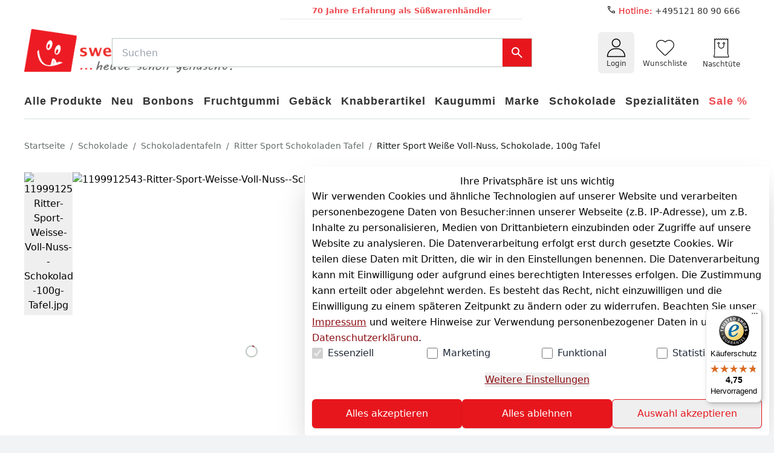

--- FILE ---
content_type: text/html;charset=utf-8
request_url: https://www.sweets-online.com/schokolade/schokoladentafel/ritter-sport-schokoladen-tafel/ritter-sport-weisse-voll-nuss-schokolade-100g-tafel_1199912543_7637
body_size: 131193
content:
<!DOCTYPE html><html  lang="de"><head><meta charset="utf-8">
<meta name="viewport" content="minimum-scale=1, initial-scale=1, width=device-width">
<title>Ritter Sport Weiße Voll-Nuss, Schokolade, 100g Tafel | Sweets-Online</title>
<script src="https://widgets.trustedshops.com/js/X20B7687A1087E3A4E592B91FD7918CF0.js" async data-desktop-y-offset="0" data-mobile-y-offset="0" data-desktop-disable-reviews="false" data-desktop-enable-custom="false" data-desktop-position="right" data-desktop-custom-width="156" data-desktop-enable-fadeout="false" data-disable-mobile="false" data-disable-trustbadge="false" data-mobile-custom-width="156" data-mobile-disable-reviews="false" data-mobile-enable-custom="false" data-mobile-position="left" data-mobile-enable-topbar="false" data-mobile-enable-fadeout="true" data-color-scheme="light"></script>
<style>:root { --colors-2-primary-50: 253 232 232;--colors-2-primary-100: 251 208 210;--colors-2-primary-200: 246 162 165;--colors-2-primary-300: 242 115 120;--colors-2-primary-400: 237 69 74;--colors-2-primary-500: 231 22 29;--colors-2-primary-600: 186 18 23;--colors-2-primary-700: 140 13 18;--colors-2-primary-800: 93 9 12;--colors-2-primary-900: 47 4 6;--colors-2-secondary-50: 237 237 237;--colors-2-secondary-100: 219 219 219;--colors-2-secondary-200: 184 184 184;--colors-2-secondary-300: 145 145 145;--colors-2-secondary-400: 110 110 110;--colors-2-secondary-500: 74 74 74;--colors-2-secondary-600: 59 59 59;--colors-2-secondary-700: 43 43 43;--colors-2-secondary-800: 31 31 31;--colors-2-secondary-900: 15 15 15; }</style>
<style id="vuetify-theme-stylesheet">:root {
      --v-theme-background: 255,255,255;
      --v-theme-background-overlay-multiplier: 1;
      --v-theme-surface: 255,255,255;
      --v-theme-surface-overlay-multiplier: 1;
      --v-theme-surface-bright: 255,255,255;
      --v-theme-surface-bright-overlay-multiplier: 1;
      --v-theme-surface-light: 238,238,238;
      --v-theme-surface-light-overlay-multiplier: 1;
      --v-theme-surface-variant: 66,66,66;
      --v-theme-surface-variant-overlay-multiplier: 2;
      --v-theme-on-surface-variant: 238,238,238;
      --v-theme-primary: 24,103,192;
      --v-theme-primary-overlay-multiplier: 2;
      --v-theme-primary-darken-1: 31,85,146;
      --v-theme-primary-darken-1-overlay-multiplier: 2;
      --v-theme-secondary: 72,169,166;
      --v-theme-secondary-overlay-multiplier: 1;
      --v-theme-secondary-darken-1: 1,135,134;
      --v-theme-secondary-darken-1-overlay-multiplier: 1;
      --v-theme-error: 176,0,32;
      --v-theme-error-overlay-multiplier: 2;
      --v-theme-info: 33,150,243;
      --v-theme-info-overlay-multiplier: 1;
      --v-theme-success: 76,175,80;
      --v-theme-success-overlay-multiplier: 1;
      --v-theme-warning: 251,140,0;
      --v-theme-warning-overlay-multiplier: 1;
      --v-theme-on-background: 0,0,0;
      --v-theme-on-surface: 0,0,0;
      --v-theme-on-surface-bright: 0,0,0;
      --v-theme-on-surface-light: 0,0,0;
      --v-theme-on-primary: 255,255,255;
      --v-theme-on-primary-darken-1: 255,255,255;
      --v-theme-on-secondary: 255,255,255;
      --v-theme-on-secondary-darken-1: 255,255,255;
      --v-theme-on-error: 255,255,255;
      --v-theme-on-info: 255,255,255;
      --v-theme-on-success: 255,255,255;
      --v-theme-on-warning: 255,255,255;
      --v-border-color: 0, 0, 0;
      --v-border-opacity: 0.12;
      --v-high-emphasis-opacity: 0.87;
      --v-medium-emphasis-opacity: 0.6;
      --v-disabled-opacity: 0.38;
      --v-idle-opacity: 0.04;
      --v-hover-opacity: 0.04;
      --v-focus-opacity: 0.12;
      --v-selected-opacity: 0.08;
      --v-activated-opacity: 0.12;
      --v-pressed-opacity: 0.12;
      --v-dragged-opacity: 0.08;
      --v-theme-kbd: 238, 238, 238;
      --v-theme-on-kbd: 0, 0, 0;
      --v-theme-code: 245, 245, 245;
      --v-theme-on-code: 0, 0, 0;
    }
    .v-theme--light {
      color-scheme: normal;
      --v-theme-background: 255,255,255;
      --v-theme-background-overlay-multiplier: 1;
      --v-theme-surface: 255,255,255;
      --v-theme-surface-overlay-multiplier: 1;
      --v-theme-surface-bright: 255,255,255;
      --v-theme-surface-bright-overlay-multiplier: 1;
      --v-theme-surface-light: 238,238,238;
      --v-theme-surface-light-overlay-multiplier: 1;
      --v-theme-surface-variant: 66,66,66;
      --v-theme-surface-variant-overlay-multiplier: 2;
      --v-theme-on-surface-variant: 238,238,238;
      --v-theme-primary: 24,103,192;
      --v-theme-primary-overlay-multiplier: 2;
      --v-theme-primary-darken-1: 31,85,146;
      --v-theme-primary-darken-1-overlay-multiplier: 2;
      --v-theme-secondary: 72,169,166;
      --v-theme-secondary-overlay-multiplier: 1;
      --v-theme-secondary-darken-1: 1,135,134;
      --v-theme-secondary-darken-1-overlay-multiplier: 1;
      --v-theme-error: 176,0,32;
      --v-theme-error-overlay-multiplier: 2;
      --v-theme-info: 33,150,243;
      --v-theme-info-overlay-multiplier: 1;
      --v-theme-success: 76,175,80;
      --v-theme-success-overlay-multiplier: 1;
      --v-theme-warning: 251,140,0;
      --v-theme-warning-overlay-multiplier: 1;
      --v-theme-on-background: 0,0,0;
      --v-theme-on-surface: 0,0,0;
      --v-theme-on-surface-bright: 0,0,0;
      --v-theme-on-surface-light: 0,0,0;
      --v-theme-on-primary: 255,255,255;
      --v-theme-on-primary-darken-1: 255,255,255;
      --v-theme-on-secondary: 255,255,255;
      --v-theme-on-secondary-darken-1: 255,255,255;
      --v-theme-on-error: 255,255,255;
      --v-theme-on-info: 255,255,255;
      --v-theme-on-success: 255,255,255;
      --v-theme-on-warning: 255,255,255;
      --v-border-color: 0, 0, 0;
      --v-border-opacity: 0.12;
      --v-high-emphasis-opacity: 0.87;
      --v-medium-emphasis-opacity: 0.6;
      --v-disabled-opacity: 0.38;
      --v-idle-opacity: 0.04;
      --v-hover-opacity: 0.04;
      --v-focus-opacity: 0.12;
      --v-selected-opacity: 0.08;
      --v-activated-opacity: 0.12;
      --v-pressed-opacity: 0.12;
      --v-dragged-opacity: 0.08;
      --v-theme-kbd: 238, 238, 238;
      --v-theme-on-kbd: 0, 0, 0;
      --v-theme-code: 245, 245, 245;
      --v-theme-on-code: 0, 0, 0;
    }
    .v-theme--dark {
      color-scheme: dark;
      --v-theme-background: 18,18,18;
      --v-theme-background-overlay-multiplier: 1;
      --v-theme-surface: 33,33,33;
      --v-theme-surface-overlay-multiplier: 1;
      --v-theme-surface-bright: 204,191,214;
      --v-theme-surface-bright-overlay-multiplier: 2;
      --v-theme-surface-light: 66,66,66;
      --v-theme-surface-light-overlay-multiplier: 1;
      --v-theme-surface-variant: 200,200,200;
      --v-theme-surface-variant-overlay-multiplier: 2;
      --v-theme-on-surface-variant: 0,0,0;
      --v-theme-primary: 33,150,243;
      --v-theme-primary-overlay-multiplier: 2;
      --v-theme-primary-darken-1: 39,124,193;
      --v-theme-primary-darken-1-overlay-multiplier: 2;
      --v-theme-secondary: 84,182,178;
      --v-theme-secondary-overlay-multiplier: 2;
      --v-theme-secondary-darken-1: 72,169,166;
      --v-theme-secondary-darken-1-overlay-multiplier: 2;
      --v-theme-error: 207,102,121;
      --v-theme-error-overlay-multiplier: 2;
      --v-theme-info: 33,150,243;
      --v-theme-info-overlay-multiplier: 2;
      --v-theme-success: 76,175,80;
      --v-theme-success-overlay-multiplier: 2;
      --v-theme-warning: 251,140,0;
      --v-theme-warning-overlay-multiplier: 2;
      --v-theme-on-background: 255,255,255;
      --v-theme-on-surface: 255,255,255;
      --v-theme-on-surface-bright: 0,0,0;
      --v-theme-on-surface-light: 255,255,255;
      --v-theme-on-primary: 255,255,255;
      --v-theme-on-primary-darken-1: 255,255,255;
      --v-theme-on-secondary: 255,255,255;
      --v-theme-on-secondary-darken-1: 255,255,255;
      --v-theme-on-error: 255,255,255;
      --v-theme-on-info: 255,255,255;
      --v-theme-on-success: 255,255,255;
      --v-theme-on-warning: 255,255,255;
      --v-border-color: 255, 255, 255;
      --v-border-opacity: 0.12;
      --v-high-emphasis-opacity: 1;
      --v-medium-emphasis-opacity: 0.7;
      --v-disabled-opacity: 0.5;
      --v-idle-opacity: 0.1;
      --v-hover-opacity: 0.04;
      --v-focus-opacity: 0.12;
      --v-selected-opacity: 0.08;
      --v-activated-opacity: 0.12;
      --v-pressed-opacity: 0.16;
      --v-dragged-opacity: 0.08;
      --v-theme-kbd: 66, 66, 66;
      --v-theme-on-kbd: 255, 255, 255;
      --v-theme-code: 52, 52, 52;
      --v-theme-on-code: 204, 204, 204;
    }
    .bg-background {
      --v-theme-overlay-multiplier: var(--v-theme-background-overlay-multiplier);
      background-color: rgb(var(--v-theme-background)) !important;
      color: rgb(var(--v-theme-on-background)) !important;
    }
    .bg-surface {
      --v-theme-overlay-multiplier: var(--v-theme-surface-overlay-multiplier);
      background-color: rgb(var(--v-theme-surface)) !important;
      color: rgb(var(--v-theme-on-surface)) !important;
    }
    .bg-surface-bright {
      --v-theme-overlay-multiplier: var(--v-theme-surface-bright-overlay-multiplier);
      background-color: rgb(var(--v-theme-surface-bright)) !important;
      color: rgb(var(--v-theme-on-surface-bright)) !important;
    }
    .bg-surface-light {
      --v-theme-overlay-multiplier: var(--v-theme-surface-light-overlay-multiplier);
      background-color: rgb(var(--v-theme-surface-light)) !important;
      color: rgb(var(--v-theme-on-surface-light)) !important;
    }
    .bg-surface-variant {
      --v-theme-overlay-multiplier: var(--v-theme-surface-variant-overlay-multiplier);
      background-color: rgb(var(--v-theme-surface-variant)) !important;
      color: rgb(var(--v-theme-on-surface-variant)) !important;
    }
    .bg-primary {
      --v-theme-overlay-multiplier: var(--v-theme-primary-overlay-multiplier);
      background-color: rgb(var(--v-theme-primary)) !important;
      color: rgb(var(--v-theme-on-primary)) !important;
    }
    .bg-primary-darken-1 {
      --v-theme-overlay-multiplier: var(--v-theme-primary-darken-1-overlay-multiplier);
      background-color: rgb(var(--v-theme-primary-darken-1)) !important;
      color: rgb(var(--v-theme-on-primary-darken-1)) !important;
    }
    .bg-secondary {
      --v-theme-overlay-multiplier: var(--v-theme-secondary-overlay-multiplier);
      background-color: rgb(var(--v-theme-secondary)) !important;
      color: rgb(var(--v-theme-on-secondary)) !important;
    }
    .bg-secondary-darken-1 {
      --v-theme-overlay-multiplier: var(--v-theme-secondary-darken-1-overlay-multiplier);
      background-color: rgb(var(--v-theme-secondary-darken-1)) !important;
      color: rgb(var(--v-theme-on-secondary-darken-1)) !important;
    }
    .bg-error {
      --v-theme-overlay-multiplier: var(--v-theme-error-overlay-multiplier);
      background-color: rgb(var(--v-theme-error)) !important;
      color: rgb(var(--v-theme-on-error)) !important;
    }
    .bg-info {
      --v-theme-overlay-multiplier: var(--v-theme-info-overlay-multiplier);
      background-color: rgb(var(--v-theme-info)) !important;
      color: rgb(var(--v-theme-on-info)) !important;
    }
    .bg-success {
      --v-theme-overlay-multiplier: var(--v-theme-success-overlay-multiplier);
      background-color: rgb(var(--v-theme-success)) !important;
      color: rgb(var(--v-theme-on-success)) !important;
    }
    .bg-warning {
      --v-theme-overlay-multiplier: var(--v-theme-warning-overlay-multiplier);
      background-color: rgb(var(--v-theme-warning)) !important;
      color: rgb(var(--v-theme-on-warning)) !important;
    }
    .text-background {
      color: rgb(var(--v-theme-background)) !important;
    }
    .border-background {
      --v-border-color: var(--v-theme-background);
    }
    .text-surface {
      color: rgb(var(--v-theme-surface)) !important;
    }
    .border-surface {
      --v-border-color: var(--v-theme-surface);
    }
    .text-surface-bright {
      color: rgb(var(--v-theme-surface-bright)) !important;
    }
    .border-surface-bright {
      --v-border-color: var(--v-theme-surface-bright);
    }
    .text-surface-light {
      color: rgb(var(--v-theme-surface-light)) !important;
    }
    .border-surface-light {
      --v-border-color: var(--v-theme-surface-light);
    }
    .text-surface-variant {
      color: rgb(var(--v-theme-surface-variant)) !important;
    }
    .border-surface-variant {
      --v-border-color: var(--v-theme-surface-variant);
    }
    .on-surface-variant {
      color: rgb(var(--v-theme-on-surface-variant)) !important;
    }
    .text-primary {
      color: rgb(var(--v-theme-primary)) !important;
    }
    .border-primary {
      --v-border-color: var(--v-theme-primary);
    }
    .text-primary-darken-1 {
      color: rgb(var(--v-theme-primary-darken-1)) !important;
    }
    .border-primary-darken-1 {
      --v-border-color: var(--v-theme-primary-darken-1);
    }
    .text-secondary {
      color: rgb(var(--v-theme-secondary)) !important;
    }
    .border-secondary {
      --v-border-color: var(--v-theme-secondary);
    }
    .text-secondary-darken-1 {
      color: rgb(var(--v-theme-secondary-darken-1)) !important;
    }
    .border-secondary-darken-1 {
      --v-border-color: var(--v-theme-secondary-darken-1);
    }
    .text-error {
      color: rgb(var(--v-theme-error)) !important;
    }
    .border-error {
      --v-border-color: var(--v-theme-error);
    }
    .text-info {
      color: rgb(var(--v-theme-info)) !important;
    }
    .border-info {
      --v-border-color: var(--v-theme-info);
    }
    .text-success {
      color: rgb(var(--v-theme-success)) !important;
    }
    .border-success {
      --v-border-color: var(--v-theme-success);
    }
    .text-warning {
      color: rgb(var(--v-theme-warning)) !important;
    }
    .border-warning {
      --v-border-color: var(--v-theme-warning);
    }
    .on-background {
      color: rgb(var(--v-theme-on-background)) !important;
    }
    .on-surface {
      color: rgb(var(--v-theme-on-surface)) !important;
    }
    .on-surface-bright {
      color: rgb(var(--v-theme-on-surface-bright)) !important;
    }
    .on-surface-light {
      color: rgb(var(--v-theme-on-surface-light)) !important;
    }
    .on-primary {
      color: rgb(var(--v-theme-on-primary)) !important;
    }
    .on-primary-darken-1 {
      color: rgb(var(--v-theme-on-primary-darken-1)) !important;
    }
    .on-secondary {
      color: rgb(var(--v-theme-on-secondary)) !important;
    }
    .on-secondary-darken-1 {
      color: rgb(var(--v-theme-on-secondary-darken-1)) !important;
    }
    .on-error {
      color: rgb(var(--v-theme-on-error)) !important;
    }
    .on-info {
      color: rgb(var(--v-theme-on-info)) !important;
    }
    .on-success {
      color: rgb(var(--v-theme-on-success)) !important;
    }
    .on-warning {
      color: rgb(var(--v-theme-on-warning)) !important;
    }
</style>
<style>@font-face{font-family:Inter;src:local("Inter Light Italic"),url(/_nuxt-plenty/fonts/CFNPQVcnBImzX0EtDNVhm6rxBn1xmGUJ07BRlOI64c-AuN8M25eo79PWJa2sA8bcOzJYOX3pV7Xznm4ZDHm7L4.woff2) format(woff2);font-display:swap;unicode-range:U+0460-052F,U+1C80-1C8A,U+20B4,U+2DE0-2DFF,U+A640-A69F,U+FE2E-FE2F;font-weight:300;font-style:italic}@font-face{font-family:"Inter Fallback: Arial";src:local("Arial");size-adjust:107.1194%;ascent-override:90.4365%;descent-override:22.518%;line-gap-override:0%}@font-face{font-family:Inter;src:local("Inter Light Italic"),url(/_nuxt-plenty/fonts/5M2MKUFWnEpuT8NeCYosby4H1wQsStpPWE7MBNFFD6Q-6gJALEDS7yNhRMCqenJPe8GZSicXSdryDX23b39FgW8.woff2) format(woff2);font-display:swap;unicode-range:U+0301,U+0400-045F,U+0490-0491,U+04B0-04B1,U+2116;font-weight:300;font-style:italic}@font-face{font-family:Inter;src:local("Inter Light Italic"),url(/_nuxt-plenty/fonts/AIcocMSXl6nLNQXbUptJf69FjdmzotJy-Fioo4iy220-SB6HQ5Gm3Vcgx3qj0cg_Wze4ux2YBnw264Bp9JBOtqc.woff2) format(woff2);font-display:swap;unicode-range:U+1F00-1FFF;font-weight:300;font-style:italic}@font-face{font-family:Inter;src:local("Inter Light Italic"),url(/_nuxt-plenty/fonts/gKY12I0xR6XlZGrxmgE6Ajg7dolnFcwq2-CgW16emfc-X7w6QUwy0G27X1sBOv3U2zKeLNfjYiwTzwCsHp_sD_I.woff2) format(woff2);font-display:swap;unicode-range:U+0370-0377,U+037A-037F,U+0384-038A,U+038C,U+038E-03A1,U+03A3-03FF;font-weight:300;font-style:italic}@font-face{font-family:Inter;src:local("Inter Light Italic"),url(/_nuxt-plenty/fonts/178SDQEgKlkYIwN3m_zkIjcMBXox4CVikxxdM0ZM8vo-jb38HpZEzI0_yhPLZ-Yy9g2MdhSlJbWEEPtE4J-7mA4.woff2) format(woff2);font-display:swap;unicode-range:U+0102-0103,U+0110-0111,U+0128-0129,U+0168-0169,U+01A0-01A1,U+01AF-01B0,U+0300-0301,U+0303-0304,U+0308-0309,U+0323,U+0329,U+1EA0-1EF9,U+20AB;font-weight:300;font-style:italic}@font-face{font-family:Inter;src:local("Inter Light Italic"),url(/_nuxt-plenty/fonts/IbbswF-_Vv86nKnoVzycaklhFj9_jJEnyisnqN6LmPo-m6Ab3Re0t4DnCyR1DwEHCEvwfevkTcA65xJQ4ZPG4co.woff2) format(woff2);font-display:swap;unicode-range:U+0100-02BA,U+02BD-02C5,U+02C7-02CC,U+02CE-02D7,U+02DD-02FF,U+0304,U+0308,U+0329,U+1D00-1DBF,U+1E00-1E9F,U+1EF2-1EFF,U+2020,U+20A0-20AB,U+20AD-20C0,U+2113,U+2C60-2C7F,U+A720-A7FF;font-weight:300;font-style:italic}@font-face{font-family:Inter;src:local("Inter Light Italic"),url(/_nuxt-plenty/fonts/KCD5gdyGvwD04J2YZVfG5P-c82WM-ESA68SM8qCokq0-VU4O6gA3mknWHXkXUMY7aShByLKqEZOCYay7MuxAVuU.woff2) format(woff2);font-display:swap;unicode-range:U+0000-00FF,U+0131,U+0152-0153,U+02BB-02BC,U+02C6,U+02DA,U+02DC,U+0304,U+0308,U+0329,U+2000-206F,U+20AC,U+2122,U+2191,U+2193,U+2212,U+2215,U+FEFF,U+FFFD;font-weight:300;font-style:italic}@font-face{font-family:Inter;src:local("Inter Regular Italic"),local("Inter Italic"),url(/_nuxt-plenty/fonts/CFNPQVcnBImzX0EtDNVhm6rxBn1xmGUJ07BRlOI64c-AuN8M25eo79PWJa2sA8bcOzJYOX3pV7Xznm4ZDHm7L4.woff2) format(woff2);font-display:swap;unicode-range:U+0460-052F,U+1C80-1C8A,U+20B4,U+2DE0-2DFF,U+A640-A69F,U+FE2E-FE2F;font-weight:400;font-style:italic}@font-face{font-family:Inter;src:local("Inter Regular Italic"),local("Inter Italic"),url(/_nuxt-plenty/fonts/5M2MKUFWnEpuT8NeCYosby4H1wQsStpPWE7MBNFFD6Q-6gJALEDS7yNhRMCqenJPe8GZSicXSdryDX23b39FgW8.woff2) format(woff2);font-display:swap;unicode-range:U+0301,U+0400-045F,U+0490-0491,U+04B0-04B1,U+2116;font-weight:400;font-style:italic}@font-face{font-family:Inter;src:local("Inter Regular Italic"),local("Inter Italic"),url(/_nuxt-plenty/fonts/AIcocMSXl6nLNQXbUptJf69FjdmzotJy-Fioo4iy220-SB6HQ5Gm3Vcgx3qj0cg_Wze4ux2YBnw264Bp9JBOtqc.woff2) format(woff2);font-display:swap;unicode-range:U+1F00-1FFF;font-weight:400;font-style:italic}@font-face{font-family:Inter;src:local("Inter Regular Italic"),local("Inter Italic"),url(/_nuxt-plenty/fonts/gKY12I0xR6XlZGrxmgE6Ajg7dolnFcwq2-CgW16emfc-X7w6QUwy0G27X1sBOv3U2zKeLNfjYiwTzwCsHp_sD_I.woff2) format(woff2);font-display:swap;unicode-range:U+0370-0377,U+037A-037F,U+0384-038A,U+038C,U+038E-03A1,U+03A3-03FF;font-weight:400;font-style:italic}@font-face{font-family:Inter;src:local("Inter Regular Italic"),local("Inter Italic"),url(/_nuxt-plenty/fonts/178SDQEgKlkYIwN3m_zkIjcMBXox4CVikxxdM0ZM8vo-jb38HpZEzI0_yhPLZ-Yy9g2MdhSlJbWEEPtE4J-7mA4.woff2) format(woff2);font-display:swap;unicode-range:U+0102-0103,U+0110-0111,U+0128-0129,U+0168-0169,U+01A0-01A1,U+01AF-01B0,U+0300-0301,U+0303-0304,U+0308-0309,U+0323,U+0329,U+1EA0-1EF9,U+20AB;font-weight:400;font-style:italic}@font-face{font-family:Inter;src:local("Inter Regular Italic"),local("Inter Italic"),url(/_nuxt-plenty/fonts/IbbswF-_Vv86nKnoVzycaklhFj9_jJEnyisnqN6LmPo-m6Ab3Re0t4DnCyR1DwEHCEvwfevkTcA65xJQ4ZPG4co.woff2) format(woff2);font-display:swap;unicode-range:U+0100-02BA,U+02BD-02C5,U+02C7-02CC,U+02CE-02D7,U+02DD-02FF,U+0304,U+0308,U+0329,U+1D00-1DBF,U+1E00-1E9F,U+1EF2-1EFF,U+2020,U+20A0-20AB,U+20AD-20C0,U+2113,U+2C60-2C7F,U+A720-A7FF;font-weight:400;font-style:italic}@font-face{font-family:Inter;src:local("Inter Regular Italic"),local("Inter Italic"),url(/_nuxt-plenty/fonts/KCD5gdyGvwD04J2YZVfG5P-c82WM-ESA68SM8qCokq0-VU4O6gA3mknWHXkXUMY7aShByLKqEZOCYay7MuxAVuU.woff2) format(woff2);font-display:swap;unicode-range:U+0000-00FF,U+0131,U+0152-0153,U+02BB-02BC,U+02C6,U+02DA,U+02DC,U+0304,U+0308,U+0329,U+2000-206F,U+20AC,U+2122,U+2191,U+2193,U+2212,U+2215,U+FEFF,U+FFFD;font-weight:400;font-style:italic}@font-face{font-family:Inter;src:local("Inter Medium Italic"),url(/_nuxt-plenty/fonts/CFNPQVcnBImzX0EtDNVhm6rxBn1xmGUJ07BRlOI64c-AuN8M25eo79PWJa2sA8bcOzJYOX3pV7Xznm4ZDHm7L4.woff2) format(woff2);font-display:swap;unicode-range:U+0460-052F,U+1C80-1C8A,U+20B4,U+2DE0-2DFF,U+A640-A69F,U+FE2E-FE2F;font-weight:500;font-style:italic}@font-face{font-family:Inter;src:local("Inter Medium Italic"),url(/_nuxt-plenty/fonts/5M2MKUFWnEpuT8NeCYosby4H1wQsStpPWE7MBNFFD6Q-6gJALEDS7yNhRMCqenJPe8GZSicXSdryDX23b39FgW8.woff2) format(woff2);font-display:swap;unicode-range:U+0301,U+0400-045F,U+0490-0491,U+04B0-04B1,U+2116;font-weight:500;font-style:italic}@font-face{font-family:Inter;src:local("Inter Medium Italic"),url(/_nuxt-plenty/fonts/AIcocMSXl6nLNQXbUptJf69FjdmzotJy-Fioo4iy220-SB6HQ5Gm3Vcgx3qj0cg_Wze4ux2YBnw264Bp9JBOtqc.woff2) format(woff2);font-display:swap;unicode-range:U+1F00-1FFF;font-weight:500;font-style:italic}@font-face{font-family:Inter;src:local("Inter Medium Italic"),url(/_nuxt-plenty/fonts/gKY12I0xR6XlZGrxmgE6Ajg7dolnFcwq2-CgW16emfc-X7w6QUwy0G27X1sBOv3U2zKeLNfjYiwTzwCsHp_sD_I.woff2) format(woff2);font-display:swap;unicode-range:U+0370-0377,U+037A-037F,U+0384-038A,U+038C,U+038E-03A1,U+03A3-03FF;font-weight:500;font-style:italic}@font-face{font-family:Inter;src:local("Inter Medium Italic"),url(/_nuxt-plenty/fonts/178SDQEgKlkYIwN3m_zkIjcMBXox4CVikxxdM0ZM8vo-jb38HpZEzI0_yhPLZ-Yy9g2MdhSlJbWEEPtE4J-7mA4.woff2) format(woff2);font-display:swap;unicode-range:U+0102-0103,U+0110-0111,U+0128-0129,U+0168-0169,U+01A0-01A1,U+01AF-01B0,U+0300-0301,U+0303-0304,U+0308-0309,U+0323,U+0329,U+1EA0-1EF9,U+20AB;font-weight:500;font-style:italic}@font-face{font-family:Inter;src:local("Inter Medium Italic"),url(/_nuxt-plenty/fonts/IbbswF-_Vv86nKnoVzycaklhFj9_jJEnyisnqN6LmPo-m6Ab3Re0t4DnCyR1DwEHCEvwfevkTcA65xJQ4ZPG4co.woff2) format(woff2);font-display:swap;unicode-range:U+0100-02BA,U+02BD-02C5,U+02C7-02CC,U+02CE-02D7,U+02DD-02FF,U+0304,U+0308,U+0329,U+1D00-1DBF,U+1E00-1E9F,U+1EF2-1EFF,U+2020,U+20A0-20AB,U+20AD-20C0,U+2113,U+2C60-2C7F,U+A720-A7FF;font-weight:500;font-style:italic}@font-face{font-family:Inter;src:local("Inter Medium Italic"),url(/_nuxt-plenty/fonts/KCD5gdyGvwD04J2YZVfG5P-c82WM-ESA68SM8qCokq0-VU4O6gA3mknWHXkXUMY7aShByLKqEZOCYay7MuxAVuU.woff2) format(woff2);font-display:swap;unicode-range:U+0000-00FF,U+0131,U+0152-0153,U+02BB-02BC,U+02C6,U+02DA,U+02DC,U+0304,U+0308,U+0329,U+2000-206F,U+20AC,U+2122,U+2191,U+2193,U+2212,U+2215,U+FEFF,U+FFFD;font-weight:500;font-style:italic}@font-face{font-family:Inter;src:local("Inter Bold Italic"),url(/_nuxt-plenty/fonts/CFNPQVcnBImzX0EtDNVhm6rxBn1xmGUJ07BRlOI64c-AuN8M25eo79PWJa2sA8bcOzJYOX3pV7Xznm4ZDHm7L4.woff2) format(woff2);font-display:swap;unicode-range:U+0460-052F,U+1C80-1C8A,U+20B4,U+2DE0-2DFF,U+A640-A69F,U+FE2E-FE2F;font-weight:700;font-style:italic}@font-face{font-family:Inter;src:local("Inter Bold Italic"),url(/_nuxt-plenty/fonts/5M2MKUFWnEpuT8NeCYosby4H1wQsStpPWE7MBNFFD6Q-6gJALEDS7yNhRMCqenJPe8GZSicXSdryDX23b39FgW8.woff2) format(woff2);font-display:swap;unicode-range:U+0301,U+0400-045F,U+0490-0491,U+04B0-04B1,U+2116;font-weight:700;font-style:italic}@font-face{font-family:Inter;src:local("Inter Bold Italic"),url(/_nuxt-plenty/fonts/AIcocMSXl6nLNQXbUptJf69FjdmzotJy-Fioo4iy220-SB6HQ5Gm3Vcgx3qj0cg_Wze4ux2YBnw264Bp9JBOtqc.woff2) format(woff2);font-display:swap;unicode-range:U+1F00-1FFF;font-weight:700;font-style:italic}@font-face{font-family:Inter;src:local("Inter Bold Italic"),url(/_nuxt-plenty/fonts/gKY12I0xR6XlZGrxmgE6Ajg7dolnFcwq2-CgW16emfc-X7w6QUwy0G27X1sBOv3U2zKeLNfjYiwTzwCsHp_sD_I.woff2) format(woff2);font-display:swap;unicode-range:U+0370-0377,U+037A-037F,U+0384-038A,U+038C,U+038E-03A1,U+03A3-03FF;font-weight:700;font-style:italic}@font-face{font-family:Inter;src:local("Inter Bold Italic"),url(/_nuxt-plenty/fonts/178SDQEgKlkYIwN3m_zkIjcMBXox4CVikxxdM0ZM8vo-jb38HpZEzI0_yhPLZ-Yy9g2MdhSlJbWEEPtE4J-7mA4.woff2) format(woff2);font-display:swap;unicode-range:U+0102-0103,U+0110-0111,U+0128-0129,U+0168-0169,U+01A0-01A1,U+01AF-01B0,U+0300-0301,U+0303-0304,U+0308-0309,U+0323,U+0329,U+1EA0-1EF9,U+20AB;font-weight:700;font-style:italic}@font-face{font-family:Inter;src:local("Inter Bold Italic"),url(/_nuxt-plenty/fonts/IbbswF-_Vv86nKnoVzycaklhFj9_jJEnyisnqN6LmPo-m6Ab3Re0t4DnCyR1DwEHCEvwfevkTcA65xJQ4ZPG4co.woff2) format(woff2);font-display:swap;unicode-range:U+0100-02BA,U+02BD-02C5,U+02C7-02CC,U+02CE-02D7,U+02DD-02FF,U+0304,U+0308,U+0329,U+1D00-1DBF,U+1E00-1E9F,U+1EF2-1EFF,U+2020,U+20A0-20AB,U+20AD-20C0,U+2113,U+2C60-2C7F,U+A720-A7FF;font-weight:700;font-style:italic}@font-face{font-family:Inter;src:local("Inter Bold Italic"),url(/_nuxt-plenty/fonts/KCD5gdyGvwD04J2YZVfG5P-c82WM-ESA68SM8qCokq0-VU4O6gA3mknWHXkXUMY7aShByLKqEZOCYay7MuxAVuU.woff2) format(woff2);font-display:swap;unicode-range:U+0000-00FF,U+0131,U+0152-0153,U+02BB-02BC,U+02C6,U+02DA,U+02DC,U+0304,U+0308,U+0329,U+2000-206F,U+20AC,U+2122,U+2191,U+2193,U+2212,U+2215,U+FEFF,U+FFFD;font-weight:700;font-style:italic}@font-face{font-family:Inter;src:local("Inter Light"),url(/_nuxt-plenty/fonts/zp_5eX_kcCb1NC9W_nqDxOyw80DU-fOCfH6vtlxk4Z8-noxSJKtVKEVnythGOQu3KozvszjDOTsJmBloptS0j1U.woff2) format(woff2);font-display:swap;unicode-range:U+0460-052F,U+1C80-1C8A,U+20B4,U+2DE0-2DFF,U+A640-A69F,U+FE2E-FE2F;font-weight:300;font-style:normal}@font-face{font-family:Inter;src:local("Inter Light"),url(/_nuxt-plenty/fonts/UzhR3nAaijOxr33OombACPQO7z-6yxLefOdxL2qrdkM-a0beAYA6HgY0fQ5vpHiCL_P_ChfPRJkoN6xel0ZbT_M.woff2) format(woff2);font-display:swap;unicode-range:U+0301,U+0400-045F,U+0490-0491,U+04B0-04B1,U+2116;font-weight:300;font-style:normal}@font-face{font-family:Inter;src:local("Inter Light"),url(/_nuxt-plenty/fonts/ffbDlYcgTaEOnso-ipkZyoviU7H_qu1vdDKLzdRMiGk-z0cz_vXe9FMQpUr1XPibpV3rF_SBN35ESvr3xAG3hgg.woff2) format(woff2);font-display:swap;unicode-range:U+1F00-1FFF;font-weight:300;font-style:normal}@font-face{font-family:Inter;src:local("Inter Light"),url(/_nuxt-plenty/fonts/ERDypvkxXdChOV_B5u1ryQXmRbXDEMV5qjyhhW3xYeU-k61Y5mwieeHUzISWavQeKX6iyBBLnhRtxyom_DNxZzo.woff2) format(woff2);font-display:swap;unicode-range:U+0370-0377,U+037A-037F,U+0384-038A,U+038C,U+038E-03A1,U+03A3-03FF;font-weight:300;font-style:normal}@font-face{font-family:Inter;src:local("Inter Light"),url(/_nuxt-plenty/fonts/ez4lVSyRqqCUuKH6dN6OoXAdOd1Tig7Lx0sxWNqSyss-FAPjTJvN2otlgkrcoQlc70SE03hjkWoDwAr5QrM_lH4.woff2) format(woff2);font-display:swap;unicode-range:U+0102-0103,U+0110-0111,U+0128-0129,U+0168-0169,U+01A0-01A1,U+01AF-01B0,U+0300-0301,U+0303-0304,U+0308-0309,U+0323,U+0329,U+1EA0-1EF9,U+20AB;font-weight:300;font-style:normal}@font-face{font-family:Inter;src:local("Inter Light"),url(/_nuxt-plenty/fonts/zkQRrBN3g9v_dVJWVkYryI2HWN4gfl77yu_FVFWNDYY-dCKEZ5lgZTVD30ATELD5lKDbBeBCP_ph7B4YtZQnSns.woff2) format(woff2);font-display:swap;unicode-range:U+0100-02BA,U+02BD-02C5,U+02C7-02CC,U+02CE-02D7,U+02DD-02FF,U+0304,U+0308,U+0329,U+1D00-1DBF,U+1E00-1E9F,U+1EF2-1EFF,U+2020,U+20A0-20AB,U+20AD-20C0,U+2113,U+2C60-2C7F,U+A720-A7FF;font-weight:300;font-style:normal}@font-face{font-family:Inter;src:local("Inter Light"),url(/_nuxt-plenty/fonts/HgJel4iAS5mDVqJaDUYKmxaMJg4zKHTGmyD1FQkOsTM-2hVuuQIZ4GSGMgNv6dvlqz7cfD6lr7xLohUph7OCgFg.woff2) format(woff2);font-display:swap;unicode-range:U+0000-00FF,U+0131,U+0152-0153,U+02BB-02BC,U+02C6,U+02DA,U+02DC,U+0304,U+0308,U+0329,U+2000-206F,U+20AC,U+2122,U+2191,U+2193,U+2212,U+2215,U+FEFF,U+FFFD;font-weight:300;font-style:normal}@font-face{font-family:Inter;src:local("Inter Regular"),local("Inter"),url(/_nuxt-plenty/fonts/zp_5eX_kcCb1NC9W_nqDxOyw80DU-fOCfH6vtlxk4Z8-noxSJKtVKEVnythGOQu3KozvszjDOTsJmBloptS0j1U.woff2) format(woff2);font-display:swap;unicode-range:U+0460-052F,U+1C80-1C8A,U+20B4,U+2DE0-2DFF,U+A640-A69F,U+FE2E-FE2F;font-weight:400;font-style:normal}@font-face{font-family:Inter;src:local("Inter Regular"),local("Inter"),url(/_nuxt-plenty/fonts/UzhR3nAaijOxr33OombACPQO7z-6yxLefOdxL2qrdkM-a0beAYA6HgY0fQ5vpHiCL_P_ChfPRJkoN6xel0ZbT_M.woff2) format(woff2);font-display:swap;unicode-range:U+0301,U+0400-045F,U+0490-0491,U+04B0-04B1,U+2116;font-weight:400;font-style:normal}@font-face{font-family:Inter;src:local("Inter Regular"),local("Inter"),url(/_nuxt-plenty/fonts/ffbDlYcgTaEOnso-ipkZyoviU7H_qu1vdDKLzdRMiGk-z0cz_vXe9FMQpUr1XPibpV3rF_SBN35ESvr3xAG3hgg.woff2) format(woff2);font-display:swap;unicode-range:U+1F00-1FFF;font-weight:400;font-style:normal}@font-face{font-family:Inter;src:local("Inter Regular"),local("Inter"),url(/_nuxt-plenty/fonts/ERDypvkxXdChOV_B5u1ryQXmRbXDEMV5qjyhhW3xYeU-k61Y5mwieeHUzISWavQeKX6iyBBLnhRtxyom_DNxZzo.woff2) format(woff2);font-display:swap;unicode-range:U+0370-0377,U+037A-037F,U+0384-038A,U+038C,U+038E-03A1,U+03A3-03FF;font-weight:400;font-style:normal}@font-face{font-family:Inter;src:local("Inter Regular"),local("Inter"),url(/_nuxt-plenty/fonts/ez4lVSyRqqCUuKH6dN6OoXAdOd1Tig7Lx0sxWNqSyss-FAPjTJvN2otlgkrcoQlc70SE03hjkWoDwAr5QrM_lH4.woff2) format(woff2);font-display:swap;unicode-range:U+0102-0103,U+0110-0111,U+0128-0129,U+0168-0169,U+01A0-01A1,U+01AF-01B0,U+0300-0301,U+0303-0304,U+0308-0309,U+0323,U+0329,U+1EA0-1EF9,U+20AB;font-weight:400;font-style:normal}@font-face{font-family:Inter;src:local("Inter Regular"),local("Inter"),url(/_nuxt-plenty/fonts/zkQRrBN3g9v_dVJWVkYryI2HWN4gfl77yu_FVFWNDYY-dCKEZ5lgZTVD30ATELD5lKDbBeBCP_ph7B4YtZQnSns.woff2) format(woff2);font-display:swap;unicode-range:U+0100-02BA,U+02BD-02C5,U+02C7-02CC,U+02CE-02D7,U+02DD-02FF,U+0304,U+0308,U+0329,U+1D00-1DBF,U+1E00-1E9F,U+1EF2-1EFF,U+2020,U+20A0-20AB,U+20AD-20C0,U+2113,U+2C60-2C7F,U+A720-A7FF;font-weight:400;font-style:normal}@font-face{font-family:Inter;src:local("Inter Regular"),local("Inter"),url(/_nuxt-plenty/fonts/HgJel4iAS5mDVqJaDUYKmxaMJg4zKHTGmyD1FQkOsTM-2hVuuQIZ4GSGMgNv6dvlqz7cfD6lr7xLohUph7OCgFg.woff2) format(woff2);font-display:swap;unicode-range:U+0000-00FF,U+0131,U+0152-0153,U+02BB-02BC,U+02C6,U+02DA,U+02DC,U+0304,U+0308,U+0329,U+2000-206F,U+20AC,U+2122,U+2191,U+2193,U+2212,U+2215,U+FEFF,U+FFFD;font-weight:400;font-style:normal}@font-face{font-family:Inter;src:local("Inter Medium"),url(/_nuxt-plenty/fonts/zp_5eX_kcCb1NC9W_nqDxOyw80DU-fOCfH6vtlxk4Z8-noxSJKtVKEVnythGOQu3KozvszjDOTsJmBloptS0j1U.woff2) format(woff2);font-display:swap;unicode-range:U+0460-052F,U+1C80-1C8A,U+20B4,U+2DE0-2DFF,U+A640-A69F,U+FE2E-FE2F;font-weight:500;font-style:normal}@font-face{font-family:Inter;src:local("Inter Medium"),url(/_nuxt-plenty/fonts/UzhR3nAaijOxr33OombACPQO7z-6yxLefOdxL2qrdkM-a0beAYA6HgY0fQ5vpHiCL_P_ChfPRJkoN6xel0ZbT_M.woff2) format(woff2);font-display:swap;unicode-range:U+0301,U+0400-045F,U+0490-0491,U+04B0-04B1,U+2116;font-weight:500;font-style:normal}@font-face{font-family:Inter;src:local("Inter Medium"),url(/_nuxt-plenty/fonts/ffbDlYcgTaEOnso-ipkZyoviU7H_qu1vdDKLzdRMiGk-z0cz_vXe9FMQpUr1XPibpV3rF_SBN35ESvr3xAG3hgg.woff2) format(woff2);font-display:swap;unicode-range:U+1F00-1FFF;font-weight:500;font-style:normal}@font-face{font-family:Inter;src:local("Inter Medium"),url(/_nuxt-plenty/fonts/ERDypvkxXdChOV_B5u1ryQXmRbXDEMV5qjyhhW3xYeU-k61Y5mwieeHUzISWavQeKX6iyBBLnhRtxyom_DNxZzo.woff2) format(woff2);font-display:swap;unicode-range:U+0370-0377,U+037A-037F,U+0384-038A,U+038C,U+038E-03A1,U+03A3-03FF;font-weight:500;font-style:normal}@font-face{font-family:Inter;src:local("Inter Medium"),url(/_nuxt-plenty/fonts/ez4lVSyRqqCUuKH6dN6OoXAdOd1Tig7Lx0sxWNqSyss-FAPjTJvN2otlgkrcoQlc70SE03hjkWoDwAr5QrM_lH4.woff2) format(woff2);font-display:swap;unicode-range:U+0102-0103,U+0110-0111,U+0128-0129,U+0168-0169,U+01A0-01A1,U+01AF-01B0,U+0300-0301,U+0303-0304,U+0308-0309,U+0323,U+0329,U+1EA0-1EF9,U+20AB;font-weight:500;font-style:normal}@font-face{font-family:Inter;src:local("Inter Medium"),url(/_nuxt-plenty/fonts/zkQRrBN3g9v_dVJWVkYryI2HWN4gfl77yu_FVFWNDYY-dCKEZ5lgZTVD30ATELD5lKDbBeBCP_ph7B4YtZQnSns.woff2) format(woff2);font-display:swap;unicode-range:U+0100-02BA,U+02BD-02C5,U+02C7-02CC,U+02CE-02D7,U+02DD-02FF,U+0304,U+0308,U+0329,U+1D00-1DBF,U+1E00-1E9F,U+1EF2-1EFF,U+2020,U+20A0-20AB,U+20AD-20C0,U+2113,U+2C60-2C7F,U+A720-A7FF;font-weight:500;font-style:normal}@font-face{font-family:Inter;src:local("Inter Medium"),url(/_nuxt-plenty/fonts/HgJel4iAS5mDVqJaDUYKmxaMJg4zKHTGmyD1FQkOsTM-2hVuuQIZ4GSGMgNv6dvlqz7cfD6lr7xLohUph7OCgFg.woff2) format(woff2);font-display:swap;unicode-range:U+0000-00FF,U+0131,U+0152-0153,U+02BB-02BC,U+02C6,U+02DA,U+02DC,U+0304,U+0308,U+0329,U+2000-206F,U+20AC,U+2122,U+2191,U+2193,U+2212,U+2215,U+FEFF,U+FFFD;font-weight:500;font-style:normal}@font-face{font-family:Inter;src:local("Inter Bold"),url(/_nuxt-plenty/fonts/zp_5eX_kcCb1NC9W_nqDxOyw80DU-fOCfH6vtlxk4Z8-noxSJKtVKEVnythGOQu3KozvszjDOTsJmBloptS0j1U.woff2) format(woff2);font-display:swap;unicode-range:U+0460-052F,U+1C80-1C8A,U+20B4,U+2DE0-2DFF,U+A640-A69F,U+FE2E-FE2F;font-weight:700;font-style:normal}@font-face{font-family:Inter;src:local("Inter Bold"),url(/_nuxt-plenty/fonts/UzhR3nAaijOxr33OombACPQO7z-6yxLefOdxL2qrdkM-a0beAYA6HgY0fQ5vpHiCL_P_ChfPRJkoN6xel0ZbT_M.woff2) format(woff2);font-display:swap;unicode-range:U+0301,U+0400-045F,U+0490-0491,U+04B0-04B1,U+2116;font-weight:700;font-style:normal}@font-face{font-family:Inter;src:local("Inter Bold"),url(/_nuxt-plenty/fonts/ffbDlYcgTaEOnso-ipkZyoviU7H_qu1vdDKLzdRMiGk-z0cz_vXe9FMQpUr1XPibpV3rF_SBN35ESvr3xAG3hgg.woff2) format(woff2);font-display:swap;unicode-range:U+1F00-1FFF;font-weight:700;font-style:normal}@font-face{font-family:Inter;src:local("Inter Bold"),url(/_nuxt-plenty/fonts/ERDypvkxXdChOV_B5u1ryQXmRbXDEMV5qjyhhW3xYeU-k61Y5mwieeHUzISWavQeKX6iyBBLnhRtxyom_DNxZzo.woff2) format(woff2);font-display:swap;unicode-range:U+0370-0377,U+037A-037F,U+0384-038A,U+038C,U+038E-03A1,U+03A3-03FF;font-weight:700;font-style:normal}@font-face{font-family:Inter;src:local("Inter Bold"),url(/_nuxt-plenty/fonts/ez4lVSyRqqCUuKH6dN6OoXAdOd1Tig7Lx0sxWNqSyss-FAPjTJvN2otlgkrcoQlc70SE03hjkWoDwAr5QrM_lH4.woff2) format(woff2);font-display:swap;unicode-range:U+0102-0103,U+0110-0111,U+0128-0129,U+0168-0169,U+01A0-01A1,U+01AF-01B0,U+0300-0301,U+0303-0304,U+0308-0309,U+0323,U+0329,U+1EA0-1EF9,U+20AB;font-weight:700;font-style:normal}@font-face{font-family:Inter;src:local("Inter Bold"),url(/_nuxt-plenty/fonts/zkQRrBN3g9v_dVJWVkYryI2HWN4gfl77yu_FVFWNDYY-dCKEZ5lgZTVD30ATELD5lKDbBeBCP_ph7B4YtZQnSns.woff2) format(woff2);font-display:swap;unicode-range:U+0100-02BA,U+02BD-02C5,U+02C7-02CC,U+02CE-02D7,U+02DD-02FF,U+0304,U+0308,U+0329,U+1D00-1DBF,U+1E00-1E9F,U+1EF2-1EFF,U+2020,U+20A0-20AB,U+20AD-20C0,U+2113,U+2C60-2C7F,U+A720-A7FF;font-weight:700;font-style:normal}@font-face{font-family:Inter;src:local("Inter Bold"),url(/_nuxt-plenty/fonts/HgJel4iAS5mDVqJaDUYKmxaMJg4zKHTGmyD1FQkOsTM-2hVuuQIZ4GSGMgNv6dvlqz7cfD6lr7xLohUph7OCgFg.woff2) format(woff2);font-display:swap;unicode-range:U+0000-00FF,U+0131,U+0152-0153,U+02BB-02BC,U+02C6,U+02DA,U+02DC,U+0304,U+0308,U+0329,U+2000-206F,U+20AC,U+2122,U+2191,U+2193,U+2212,U+2215,U+FEFF,U+FFFD;font-weight:700;font-style:normal}@font-face{font-family:Inter;src:local("Inter Light Italic"),url(/_nuxt-plenty/fonts/1ZTlEDqU4DtwDJiND8f6qaugUpa0RIDvQl-v7iM6l54-GF9mXYcOy8rX6HKxMAHPHOTtUHx6_Er0bB9QtZKU0dw.woff) format(woff);font-display:swap;font-weight:300;font-style:italic}@font-face{font-family:Inter;src:local("Inter Regular Italic"),local("Inter Italic"),url(/_nuxt-plenty/fonts/1ZTlEDqU4DtwDJiND8f6qaugUpa0RIDvQl-v7iM6l54-4kZc4IwOXqryLeYzsaTvEKd54SPfeeGKPyDAZei18kw.woff) format(woff);font-display:swap;font-weight:400;font-style:italic}@font-face{font-family:Inter;src:local("Inter Medium Italic"),url(/_nuxt-plenty/fonts/1ZTlEDqU4DtwDJiND8f6qaugUpa0RIDvQl-v7iM6l54-95xU6TxNKBk9BlTCnCXSPdOT6_wTWI5ElydsjdmPSnU.woff) format(woff);font-display:swap;font-weight:500;font-style:italic}@font-face{font-family:Inter;src:local("Inter Bold Italic"),url(/_nuxt-plenty/fonts/1ZTlEDqU4DtwDJiND8f6qaugUpa0RIDvQl-v7iM6l54-qGxUO574Xoa2FaIMnapeY8IHMsgG5kkPG1Zpkm11GyM.woff) format(woff);font-display:swap;font-weight:700;font-style:italic}@font-face{font-family:Inter;src:local("Inter Light"),url(/_nuxt-plenty/fonts/1ZTlEDqU4DtwDJiND8f6qaugUpa0RIDvQl-v7iM6l54-xNw6nxhqcWxOJlkmUOQ5H2SGRwgWAFkZpp3KdEVT0Xg.woff) format(woff);font-display:swap;font-weight:300;font-style:normal}@font-face{font-family:Inter;src:local("Inter Regular"),local("Inter"),url(/_nuxt-plenty/fonts/1ZTlEDqU4DtwDJiND8f6qaugUpa0RIDvQl-v7iM6l54-RvZUU2X45U7WIDI083h9MozPZMSPdvOCkgsORsWvPOw.woff) format(woff);font-display:swap;font-weight:400;font-style:normal}@font-face{font-family:Inter;src:local("Inter Medium"),url(/_nuxt-plenty/fonts/1ZTlEDqU4DtwDJiND8f6qaugUpa0RIDvQl-v7iM6l54-nLq_HMAmNe2gpAE1XdFZGjhZQSqHqGVFpXfVWZwq6po.woff) format(woff);font-display:swap;font-weight:500;font-style:normal}@font-face{font-family:Inter;src:local("Inter Bold"),url(/_nuxt-plenty/fonts/1ZTlEDqU4DtwDJiND8f6qaugUpa0RIDvQl-v7iM6l54-_9ZFq_1MEu2U8U7grtD7YMgvO0dPbqjpniegoQ7pnKc.woff) format(woff);font-display:swap;font-weight:700;font-style:normal}@font-face{font-family:Red Hat Text;src:local("Red Hat Text Light Italic"),url(/_nuxt-plenty/fonts/67Z-IDZ4m7vANICV8iU1_7UASp8kvS9aLv25JFwAdAg-uM8Fj953NME27zHWMSg_n2KBBYjgFjlvBYjA2ThJ1Us.woff2) format(woff2);font-display:swap;unicode-range:U+0100-02BA,U+02BD-02C5,U+02C7-02CC,U+02CE-02D7,U+02DD-02FF,U+0304,U+0308,U+0329,U+1D00-1DBF,U+1E00-1E9F,U+1EF2-1EFF,U+2020,U+20A0-20AB,U+20AD-20C0,U+2113,U+2C60-2C7F,U+A720-A7FF;font-weight:300;font-style:italic}@font-face{font-family:"Red Hat Text Fallback: Arial";src:local("Arial");size-adjust:100.269%;ascent-override:101.5269%;descent-override:30.4182%;line-gap-override:0%}@font-face{font-family:Red Hat Text;src:local("Red Hat Text Light Italic"),url(/_nuxt-plenty/fonts/puwjLIXjORmTxPVxyL-5xSMlMNgcukYKf0aQEOgtLzU-s7OgfUppNzJHMYvnejbiXQymYm_kHq0GcMwFEWw0oT0.woff2) format(woff2);font-display:swap;unicode-range:U+0000-00FF,U+0131,U+0152-0153,U+02BB-02BC,U+02C6,U+02DA,U+02DC,U+0304,U+0308,U+0329,U+2000-206F,U+20AC,U+2122,U+2191,U+2193,U+2212,U+2215,U+FEFF,U+FFFD;font-weight:300;font-style:italic}@font-face{font-family:Red Hat Text;src:local("Red Hat Text Regular Italic"),local("Red Hat Text Italic"),url(/_nuxt-plenty/fonts/67Z-IDZ4m7vANICV8iU1_7UASp8kvS9aLv25JFwAdAg-uM8Fj953NME27zHWMSg_n2KBBYjgFjlvBYjA2ThJ1Us.woff2) format(woff2);font-display:swap;unicode-range:U+0100-02BA,U+02BD-02C5,U+02C7-02CC,U+02CE-02D7,U+02DD-02FF,U+0304,U+0308,U+0329,U+1D00-1DBF,U+1E00-1E9F,U+1EF2-1EFF,U+2020,U+20A0-20AB,U+20AD-20C0,U+2113,U+2C60-2C7F,U+A720-A7FF;font-weight:400;font-style:italic}@font-face{font-family:Red Hat Text;src:local("Red Hat Text Regular Italic"),local("Red Hat Text Italic"),url(/_nuxt-plenty/fonts/puwjLIXjORmTxPVxyL-5xSMlMNgcukYKf0aQEOgtLzU-s7OgfUppNzJHMYvnejbiXQymYm_kHq0GcMwFEWw0oT0.woff2) format(woff2);font-display:swap;unicode-range:U+0000-00FF,U+0131,U+0152-0153,U+02BB-02BC,U+02C6,U+02DA,U+02DC,U+0304,U+0308,U+0329,U+2000-206F,U+20AC,U+2122,U+2191,U+2193,U+2212,U+2215,U+FEFF,U+FFFD;font-weight:400;font-style:italic}@font-face{font-family:Red Hat Text;src:local("Red Hat Text Medium Italic"),url(/_nuxt-plenty/fonts/67Z-IDZ4m7vANICV8iU1_7UASp8kvS9aLv25JFwAdAg-uM8Fj953NME27zHWMSg_n2KBBYjgFjlvBYjA2ThJ1Us.woff2) format(woff2);font-display:swap;unicode-range:U+0100-02BA,U+02BD-02C5,U+02C7-02CC,U+02CE-02D7,U+02DD-02FF,U+0304,U+0308,U+0329,U+1D00-1DBF,U+1E00-1E9F,U+1EF2-1EFF,U+2020,U+20A0-20AB,U+20AD-20C0,U+2113,U+2C60-2C7F,U+A720-A7FF;font-weight:500;font-style:italic}@font-face{font-family:Red Hat Text;src:local("Red Hat Text Medium Italic"),url(/_nuxt-plenty/fonts/puwjLIXjORmTxPVxyL-5xSMlMNgcukYKf0aQEOgtLzU-s7OgfUppNzJHMYvnejbiXQymYm_kHq0GcMwFEWw0oT0.woff2) format(woff2);font-display:swap;unicode-range:U+0000-00FF,U+0131,U+0152-0153,U+02BB-02BC,U+02C6,U+02DA,U+02DC,U+0304,U+0308,U+0329,U+2000-206F,U+20AC,U+2122,U+2191,U+2193,U+2212,U+2215,U+FEFF,U+FFFD;font-weight:500;font-style:italic}@font-face{font-family:Red Hat Text;src:local("Red Hat Text Bold Italic"),url(/_nuxt-plenty/fonts/67Z-IDZ4m7vANICV8iU1_7UASp8kvS9aLv25JFwAdAg-uM8Fj953NME27zHWMSg_n2KBBYjgFjlvBYjA2ThJ1Us.woff2) format(woff2);font-display:swap;unicode-range:U+0100-02BA,U+02BD-02C5,U+02C7-02CC,U+02CE-02D7,U+02DD-02FF,U+0304,U+0308,U+0329,U+1D00-1DBF,U+1E00-1E9F,U+1EF2-1EFF,U+2020,U+20A0-20AB,U+20AD-20C0,U+2113,U+2C60-2C7F,U+A720-A7FF;font-weight:700;font-style:italic}@font-face{font-family:Red Hat Text;src:local("Red Hat Text Bold Italic"),url(/_nuxt-plenty/fonts/puwjLIXjORmTxPVxyL-5xSMlMNgcukYKf0aQEOgtLzU-s7OgfUppNzJHMYvnejbiXQymYm_kHq0GcMwFEWw0oT0.woff2) format(woff2);font-display:swap;unicode-range:U+0000-00FF,U+0131,U+0152-0153,U+02BB-02BC,U+02C6,U+02DA,U+02DC,U+0304,U+0308,U+0329,U+2000-206F,U+20AC,U+2122,U+2191,U+2193,U+2212,U+2215,U+FEFF,U+FFFD;font-weight:700;font-style:italic}@font-face{font-family:Red Hat Text;src:local("Red Hat Text Light"),url(/_nuxt-plenty/fonts/SUC9Zh5xWnsdKXxkeRkZl0Ft_NJzndvX9qKLLz5uEo0-1w6A42Fln66vM5lpH8Sgkt56XEqnwvprVizvHMe1uOg.woff2) format(woff2);font-display:swap;unicode-range:U+0100-02BA,U+02BD-02C5,U+02C7-02CC,U+02CE-02D7,U+02DD-02FF,U+0304,U+0308,U+0329,U+1D00-1DBF,U+1E00-1E9F,U+1EF2-1EFF,U+2020,U+20A0-20AB,U+20AD-20C0,U+2113,U+2C60-2C7F,U+A720-A7FF;font-weight:300;font-style:normal}@font-face{font-family:Red Hat Text;src:local("Red Hat Text Light"),url(/_nuxt-plenty/fonts/ALD2IRVMlu_1s6VGKCEATHYceC-WvFcI4CSUFzWzCNA-YRsRFXOnHHmvcjcDY5TVFdRn67ymVQgaNYsP58i_xKY.woff2) format(woff2);font-display:swap;unicode-range:U+0000-00FF,U+0131,U+0152-0153,U+02BB-02BC,U+02C6,U+02DA,U+02DC,U+0304,U+0308,U+0329,U+2000-206F,U+20AC,U+2122,U+2191,U+2193,U+2212,U+2215,U+FEFF,U+FFFD;font-weight:300;font-style:normal}@font-face{font-family:Red Hat Text;src:local("Red Hat Text Regular"),local("Red Hat Text"),url(/_nuxt-plenty/fonts/SUC9Zh5xWnsdKXxkeRkZl0Ft_NJzndvX9qKLLz5uEo0-1w6A42Fln66vM5lpH8Sgkt56XEqnwvprVizvHMe1uOg.woff2) format(woff2);font-display:swap;unicode-range:U+0100-02BA,U+02BD-02C5,U+02C7-02CC,U+02CE-02D7,U+02DD-02FF,U+0304,U+0308,U+0329,U+1D00-1DBF,U+1E00-1E9F,U+1EF2-1EFF,U+2020,U+20A0-20AB,U+20AD-20C0,U+2113,U+2C60-2C7F,U+A720-A7FF;font-weight:400;font-style:normal}@font-face{font-family:Red Hat Text;src:local("Red Hat Text Regular"),local("Red Hat Text"),url(/_nuxt-plenty/fonts/ALD2IRVMlu_1s6VGKCEATHYceC-WvFcI4CSUFzWzCNA-YRsRFXOnHHmvcjcDY5TVFdRn67ymVQgaNYsP58i_xKY.woff2) format(woff2);font-display:swap;unicode-range:U+0000-00FF,U+0131,U+0152-0153,U+02BB-02BC,U+02C6,U+02DA,U+02DC,U+0304,U+0308,U+0329,U+2000-206F,U+20AC,U+2122,U+2191,U+2193,U+2212,U+2215,U+FEFF,U+FFFD;font-weight:400;font-style:normal}@font-face{font-family:Red Hat Text;src:local("Red Hat Text Medium"),url(/_nuxt-plenty/fonts/SUC9Zh5xWnsdKXxkeRkZl0Ft_NJzndvX9qKLLz5uEo0-1w6A42Fln66vM5lpH8Sgkt56XEqnwvprVizvHMe1uOg.woff2) format(woff2);font-display:swap;unicode-range:U+0100-02BA,U+02BD-02C5,U+02C7-02CC,U+02CE-02D7,U+02DD-02FF,U+0304,U+0308,U+0329,U+1D00-1DBF,U+1E00-1E9F,U+1EF2-1EFF,U+2020,U+20A0-20AB,U+20AD-20C0,U+2113,U+2C60-2C7F,U+A720-A7FF;font-weight:500;font-style:normal}@font-face{font-family:Red Hat Text;src:local("Red Hat Text Medium"),url(/_nuxt-plenty/fonts/ALD2IRVMlu_1s6VGKCEATHYceC-WvFcI4CSUFzWzCNA-YRsRFXOnHHmvcjcDY5TVFdRn67ymVQgaNYsP58i_xKY.woff2) format(woff2);font-display:swap;unicode-range:U+0000-00FF,U+0131,U+0152-0153,U+02BB-02BC,U+02C6,U+02DA,U+02DC,U+0304,U+0308,U+0329,U+2000-206F,U+20AC,U+2122,U+2191,U+2193,U+2212,U+2215,U+FEFF,U+FFFD;font-weight:500;font-style:normal}@font-face{font-family:Red Hat Text;src:local("Red Hat Text Bold"),url(/_nuxt-plenty/fonts/SUC9Zh5xWnsdKXxkeRkZl0Ft_NJzndvX9qKLLz5uEo0-1w6A42Fln66vM5lpH8Sgkt56XEqnwvprVizvHMe1uOg.woff2) format(woff2);font-display:swap;unicode-range:U+0100-02BA,U+02BD-02C5,U+02C7-02CC,U+02CE-02D7,U+02DD-02FF,U+0304,U+0308,U+0329,U+1D00-1DBF,U+1E00-1E9F,U+1EF2-1EFF,U+2020,U+20A0-20AB,U+20AD-20C0,U+2113,U+2C60-2C7F,U+A720-A7FF;font-weight:700;font-style:normal}@font-face{font-family:Red Hat Text;src:local("Red Hat Text Bold"),url(/_nuxt-plenty/fonts/ALD2IRVMlu_1s6VGKCEATHYceC-WvFcI4CSUFzWzCNA-YRsRFXOnHHmvcjcDY5TVFdRn67ymVQgaNYsP58i_xKY.woff2) format(woff2);font-display:swap;unicode-range:U+0000-00FF,U+0131,U+0152-0153,U+02BB-02BC,U+02C6,U+02DA,U+02DC,U+0304,U+0308,U+0329,U+2000-206F,U+20AC,U+2122,U+2191,U+2193,U+2212,U+2215,U+FEFF,U+FFFD;font-weight:700;font-style:normal}@font-face{font-family:Red Hat Text;src:local("Red Hat Text Light Italic"),url(/_nuxt-plenty/fonts/1ZTlEDqU4DtwDJiND8f6qaugUpa0RIDvQl-v7iM6l54-vA2BZy1bUar7HO0Fbzd4uxP0_QXlzfrsRT37mT75pRc.woff) format(woff);font-display:swap;font-weight:300;font-style:italic}@font-face{font-family:Red Hat Text;src:local("Red Hat Text Regular Italic"),local("Red Hat Text Italic"),url(/_nuxt-plenty/fonts/1ZTlEDqU4DtwDJiND8f6qaugUpa0RIDvQl-v7iM6l54-AfdVcT8XI5KS1rvHpjrCIxCPsFGUMYqSTD7A5w8_tVs.woff) format(woff);font-display:swap;font-weight:400;font-style:italic}@font-face{font-family:Red Hat Text;src:local("Red Hat Text Medium Italic"),url(/_nuxt-plenty/fonts/1ZTlEDqU4DtwDJiND8f6qaugUpa0RIDvQl-v7iM6l54-fENZLZBUKkK836vS5r6_8e8rDayLplKl-auNmb4CHbk.woff) format(woff);font-display:swap;font-weight:500;font-style:italic}@font-face{font-family:Red Hat Text;src:local("Red Hat Text Bold Italic"),url(/_nuxt-plenty/fonts/1ZTlEDqU4DtwDJiND8f6qaugUpa0RIDvQl-v7iM6l54-ZoS8BjE5M7yxUrfz7J9GCy84GDWdWvIu0aknS1CGNj8.woff) format(woff);font-display:swap;font-weight:700;font-style:italic}@font-face{font-family:Red Hat Text;src:local("Red Hat Text Light"),url(/_nuxt-plenty/fonts/1ZTlEDqU4DtwDJiND8f6qaugUpa0RIDvQl-v7iM6l54-toZ2GVN0ZaLu0BshptXkzSbzdnPXaW2BBcrq4BiGXNw.woff) format(woff);font-display:swap;font-weight:300;font-style:normal}@font-face{font-family:Red Hat Text;src:local("Red Hat Text Regular"),local("Red Hat Text"),url(/_nuxt-plenty/fonts/1ZTlEDqU4DtwDJiND8f6qaugUpa0RIDvQl-v7iM6l54-xV3WbaWmyR9WYlCLJLZYTUUafSUmXBBXBA_Uc3xh0Bk.woff) format(woff);font-display:swap;font-weight:400;font-style:normal}@font-face{font-family:Red Hat Text;src:local("Red Hat Text Medium"),url(/_nuxt-plenty/fonts/1ZTlEDqU4DtwDJiND8f6qaugUpa0RIDvQl-v7iM6l54-vnosgyHpgxwt5pWy3kj3b3l1GlexEnG9WXt_SVAcy2k.woff) format(woff);font-display:swap;font-weight:500;font-style:normal}@font-face{font-family:Red Hat Text;src:local("Red Hat Text Bold"),url(/_nuxt-plenty/fonts/1ZTlEDqU4DtwDJiND8f6qaugUpa0RIDvQl-v7iM6l54-MV_KBc9AdEOwRSBdTfeoAELfMTSi6ev0WJNNVqadaQI.woff) format(woff);font-display:swap;font-weight:700;font-style:normal}*,::backdrop,:after,:before{--tw-border-spacing-x:0;--tw-border-spacing-y:0;--tw-translate-x:0;--tw-translate-y:0;--tw-rotate:0;--tw-skew-x:0;--tw-skew-y:0;--tw-scale-x:1;--tw-scale-y:1;--tw-pan-x: ;--tw-pan-y: ;--tw-pinch-zoom: ;--tw-scroll-snap-strictness:proximity;--tw-gradient-from-position: ;--tw-gradient-via-position: ;--tw-gradient-to-position: ;--tw-ordinal: ;--tw-slashed-zero: ;--tw-numeric-figure: ;--tw-numeric-spacing: ;--tw-numeric-fraction: ;--tw-ring-inset: ;--tw-ring-offset-width:0px;--tw-ring-offset-color:#fff;--tw-ring-color:#3b82f680;--tw-ring-offset-shadow:0 0 #0000;--tw-ring-shadow:0 0 #0000;--tw-shadow:0 0 #0000;--tw-shadow-colored:0 0 #0000;--tw-blur: ;--tw-brightness: ;--tw-contrast: ;--tw-grayscale: ;--tw-hue-rotate: ;--tw-invert: ;--tw-saturate: ;--tw-sepia: ;--tw-drop-shadow: ;--tw-backdrop-blur: ;--tw-backdrop-brightness: ;--tw-backdrop-contrast: ;--tw-backdrop-grayscale: ;--tw-backdrop-hue-rotate: ;--tw-backdrop-invert: ;--tw-backdrop-opacity: ;--tw-backdrop-saturate: ;--tw-backdrop-sepia: ;--tw-contain-size: ;--tw-contain-layout: ;--tw-contain-paint: ;--tw-contain-style: }/*! tailwindcss v3.4.17 | MIT License | https://tailwindcss.com*/*,:after,:before{border:0 solid #e5e7eb;box-sizing:border-box}:after,:before{--tw-content:""}:host,html{line-height:1.5;-webkit-text-size-adjust:100%;font-family:ui-sans-serif,system-ui,sans-serif,Apple Color Emoji,Segoe UI Emoji,Segoe UI Symbol,Noto Color Emoji;font-feature-settings:normal;font-variation-settings:normal;tab-size:4;-webkit-tap-highlight-color:transparent}body{line-height:inherit;margin:0}hr{border-top-width:1px;color:inherit;height:0}abbr:where([title]){-webkit-text-decoration:underline dotted;text-decoration:underline dotted}h1,h2,h3,h4,h5,h6{font-size:inherit;font-weight:inherit}a{color:inherit;text-decoration:inherit}b,strong{font-weight:bolder}code,kbd,pre,samp{font-family:ui-monospace,SFMono-Regular,Menlo,Monaco,Consolas,Liberation Mono,Courier New,monospace;font-feature-settings:normal;font-size:1em;font-variation-settings:normal}small{font-size:80%}sub,sup{font-size:75%;line-height:0;position:relative;vertical-align:initial}sub{bottom:-.25em}sup{top:-.5em}table{border-collapse:collapse;border-color:inherit;text-indent:0}button,input,optgroup,select,textarea{color:inherit;font-family:inherit;font-feature-settings:inherit;font-size:100%;font-variation-settings:inherit;font-weight:inherit;letter-spacing:inherit;line-height:inherit;margin:0;padding:0}button,select{text-transform:none}button,input:where([type=button]),input:where([type=reset]),input:where([type=submit]){-webkit-appearance:button;background-color:initial;background-image:none}:-moz-focusring{outline:auto}:-moz-ui-invalid{box-shadow:none}progress{vertical-align:initial}::-webkit-inner-spin-button,::-webkit-outer-spin-button{height:auto}[type=search]{-webkit-appearance:textfield;outline-offset:-2px}::-webkit-search-decoration{-webkit-appearance:none}::-webkit-file-upload-button{-webkit-appearance:button;font:inherit}summary{display:list-item}blockquote,dd,dl,figure,h1,h2,h3,h4,h5,h6,hr,p,pre{margin:0}fieldset{margin:0}fieldset,legend{padding:0}menu,ol,ul{list-style:none;margin:0;padding:0}dialog{padding:0}textarea{resize:vertical}input::placeholder,textarea::placeholder{color:#9ca3af;opacity:1}[role=button],button{cursor:pointer}:disabled{cursor:default}audio,canvas,embed,iframe,img,object,svg,video{display:block;vertical-align:middle}img,video{height:auto;max-width:100%}[hidden]:where(:not([hidden=until-found])){display:none}:root{--colors-primary-50:235 255 242;--colors-primary-100:217 253 228;--colors-primary-200:171 241 192;--colors-primary-300:130 234 158;--colors-primary-400:60 224 120;--colors-primary-500:19 195 96;--colors-primary-600:7 161 79;--colors-primary-700:13 127 63;--colors-primary-800:16 86 46;--colors-primary-900:15 50 30;--colors-secondary-50:247 245 253;--colors-secondary-100:239 236 251;--colors-secondary-200:225 218 246;--colors-secondary-300:216 203 245;--colors-secondary-400:198 177 246;--colors-secondary-500:180 151 249;--colors-secondary-600:151 111 238;--colors-secondary-700:119 79 209;--colors-secondary-800:82 52 153;--colors-secondary-900:48 32 86;--colors-positive-50:235 255 242;--colors-positive-100:217 253 228;--colors-positive-200:171 241 192;--colors-positive-300:130 234 158;--colors-positive-400:60 224 120;--colors-positive-500:19 195 96;--colors-positive-600:7 161 79;--colors-positive-700:13 127 63;--colors-positive-800:16 86 46;--colors-positive-900:15 50 30;--colors-negative-50:255 245 247;--colors-negative-100:255 232 237;--colors-negative-200:254 211 219;--colors-negative-300:253 193 202;--colors-negative-400:255 163 175;--colors-negative-500:255 127 143;--colors-negative-600:240 59 91;--colors-negative-700:208 13 48;--colors-negative-800:141 8 33;--colors-negative-900:76 15 23;--colors-warning-50:254 247 236;--colors-warning-100:255 238 211;--colors-warning-200:254 220 165;--colors-warning-300:254 202 132;--colors-warning-400:255 181 77;--colors-warning-500:237 153 14;--colors-warning-600:191 121 17;--colors-warning-700:157 93 3;--colors-warning-800:109 63 9;--colors-warning-900:62 35 10;--colors-neutral-50:249 251 250;--colors-neutral-100:239 244 241;--colors-neutral-200:217 226 220;--colors-neutral-300:187 198 190;--colors-neutral-400:129 140 133;--colors-neutral-500:100 111 104;--colors-neutral-600:77 86 79;--colors-neutral-700:56 65 59;--colors-neutral-800:37 43 39;--colors-neutral-900:21 26 22;--colors-disabled-50:249 251 250;--colors-disabled-100:239 244 241;--colors-disabled-200:217 226 220;--colors-disabled-300:187 198 190;--colors-disabled-400:129 140 133;--colors-disabled-500:100 111 104;--colors-disabled-600:77 86 79;--colors-disabled-700:56 65 59;--colors-disabled-800:37 43 39;--colors-disabled-900:21 26 22}.\!container{width:100%!important}.container{width:100%}@media (min-width:360px){.\!container{max-width:360px!important}.container{max-width:360px}}@media (min-width:376px){.\!container{max-width:376px!important}.container{max-width:376px}}@media (min-width:640px){.\!container{max-width:640px!important}.container{max-width:640px}}@media (min-width:768px){.\!container{max-width:768px!important}.container{max-width:768px}}@media (min-width:1024px){.\!container{max-width:1024px!important}.container{max-width:1024px}}@media (min-width:1280px){.\!container{max-width:1280px!important}.container{max-width:1280px}}@media (min-width:1366px){.\!container{max-width:1366px!important}.container{max-width:1366px}}@media (min-width:1536px){.\!container{max-width:1536px!important}.container{max-width:1536px}}@media (min-width:1920px){.\!container{max-width:1920px!important}.container{max-width:1920px}}.sr-only{height:1px;margin:-1px;overflow:hidden;padding:0;position:absolute;width:1px;clip:rect(0,0,0,0);border-width:0;white-space:nowrap}.pointer-events-none{pointer-events:none}.pointer-events-auto{pointer-events:auto}.\!visible{visibility:visible!important}.visible{visibility:visible}.invisible{visibility:hidden}.static{position:static}.fixed{position:fixed}.\!absolute{position:absolute!important}.absolute{position:absolute}.relative{position:relative}.sticky{position:sticky}.inset-0{inset:0}.\!-bottom-1{bottom:-.25rem!important}.\!-right-1{right:-.25rem!important}.\!-right-3{right:-.75rem!important}.\!-top-1{top:-.25rem!important}.bottom-0{bottom:0}.bottom-1{bottom:.25rem}.bottom-4{bottom:1rem}.bottom-\[20px\]{bottom:20px}.bottom-\[4\.3rem\]{bottom:4.3rem}.bottom-\[7\.3rem\]{bottom:7.3rem}.end-0{inset-inline-end:0}.left-0{left:0}.left-1\/2{left:50%}.left-16{left:4rem}.left-2{left:.5rem}.left-4{left:1rem}.left-6{left:1.5rem}.left-\[-1px\]{left:-1px}.left-\[-5px\]{left:-5px}.left-\[52\%\]{left:52%}.right-0{right:0}.right-12{right:3rem}.right-2{right:.5rem}.right-4{right:1rem}.right-\[-1px\]{right:-1px}.right-\[-5px\]{right:-5px}.right-auto{right:auto}.top-0{top:0}.top-1\/2{top:50%}.top-1\/3{top:33.333333%}.top-2{top:.5rem}.top-4{top:1rem}.top-\[100\%\]{top:100%}.top-\[130px\]{top:130px}.top-\[18px\]{top:18px}.top-\[4\.5rem\]{top:4.5rem}.top-\[50\%\]{top:50%}.top-\[52px\]{top:52px}.top-\[56px\]{top:56px}.top-full{top:100%}.\!z-0{z-index:0!important}.\!z-50{z-index:50!important}.z-0{z-index:0}.z-10{z-index:10}.z-20{z-index:20}.z-30{z-index:30}.z-40{z-index:40}.z-50{z-index:50}.z-\[0\]{z-index:0}.z-\[1000\]{z-index:1000}.z-\[100\]{z-index:100}.z-\[1010\]{z-index:1010}.z-\[10\]{z-index:10}.z-\[15\]{z-index:15}.z-\[1\]{z-index:1}.z-\[2\]{z-index:2}.z-\[50\]{z-index:50}.z-\[51\]{z-index:51}.z-\[5\]{z-index:5}.z-\[99999\]{z-index:99999}.z-\[999\]{z-index:999}.order-1{order:1}.order-2{order:2}.order-3{order:3}.order-first{order:-9999}.order-last{order:9999}.col-span-2{grid-column:span 2/span 2}.col-span-3{grid-column:span 3/span 3}.col-span-4{grid-column:span 4/span 4}.col-span-5{grid-column:span 5/span 5}.col-span-6{grid-column:span 6/span 6}.col-span-7{grid-column:span 7/span 7}.float-right{float:right}.\!m-0{margin:0!important}.m-0{margin:0}.m-2{margin:.5rem}.m-5{margin:1.25rem}.m-auto{margin:auto}.\!mx-auto{margin-left:auto!important;margin-right:auto!important}.-mx-4{margin-left:-1rem;margin-right:-1rem}.mx-2{margin-left:.5rem;margin-right:.5rem}.mx-3{margin-left:.75rem;margin-right:.75rem}.mx-4{margin-left:1rem;margin-right:1rem}.mx-5{margin-left:1.25rem;margin-right:1.25rem}.mx-8{margin-left:2rem;margin-right:2rem}.mx-auto{margin-left:auto;margin-right:auto}.my-1{margin-bottom:.25rem;margin-top:.25rem}.my-2{margin-bottom:.5rem;margin-top:.5rem}.my-3{margin-bottom:.75rem;margin-top:.75rem}.my-4{margin-bottom:1rem;margin-top:1rem}.my-40{margin-bottom:10rem;margin-top:10rem}.my-5{margin-bottom:1.25rem;margin-top:1.25rem}.my-6{margin-bottom:1.5rem;margin-top:1.5rem}.my-8{margin-bottom:2rem;margin-top:2rem}.\!ml-0{margin-left:0!important}.\!mt-0{margin-top:0!important}.-mb-1\.5{margin-bottom:-.375rem}.-ml-0\.5{margin-left:-.125rem}.-mt-1\.5{margin-top:-.375rem}.-mt-2{margin-top:-.5rem}.-mt-3{margin-top:-.75rem}.-mt-4{margin-top:-1rem}.mb-0{margin-bottom:0}.mb-1{margin-bottom:.25rem}.mb-10{margin-bottom:2.5rem}.mb-12{margin-bottom:3rem}.mb-16{margin-bottom:4rem}.mb-2{margin-bottom:.5rem}.mb-20{margin-bottom:5rem}.mb-3{margin-bottom:.75rem}.mb-4{margin-bottom:1rem}.mb-5{margin-bottom:1.25rem}.mb-6{margin-bottom:1.5rem}.mb-8{margin-bottom:2rem}.mb-\[-0\.15rem\]{margin-bottom:-.15rem}.mb-\[58px\]{margin-bottom:58px}.mb-l{margin-bottom:3.125rem}.mb-m{margin-bottom:2.5rem}.mb-s{margin-bottom:1.875rem}.mb-xl{margin-bottom:3.75rem}.ml-1{margin-left:.25rem}.ml-2{margin-left:.5rem}.ml-3{margin-left:.75rem}.ml-4{margin-left:1rem}.ml-5{margin-left:1.25rem}.ml-7{margin-left:1.75rem}.ml-8{margin-left:2rem}.ml-\[100\%\]{margin-left:100%}.ml-auto{margin-left:auto}.mr-0{margin-right:0}.mr-1{margin-right:.25rem}.mr-2{margin-right:.5rem}.mr-24{margin-right:6rem}.mr-3{margin-right:.75rem}.mr-4{margin-right:1rem}.mr-5{margin-right:1.25rem}.mr-\[5px\]{margin-right:5px}.mr-auto{margin-right:auto}.mt-0{margin-top:0}.mt-0\.5{margin-top:.125rem}.mt-1{margin-top:.25rem}.mt-10{margin-top:2.5rem}.mt-12{margin-top:3rem}.mt-16{margin-top:4rem}.mt-2{margin-top:.5rem}.mt-20{margin-top:5rem}.mt-28{margin-top:7rem}.mt-3{margin-top:.75rem}.mt-4{margin-top:1rem}.mt-5{margin-top:1.25rem}.mt-6{margin-top:1.5rem}.mt-8{margin-top:2rem}.mt-\[0\.25rem\]{margin-top:.25rem}.mt-\[4rem\]{margin-top:4rem}.mt-\[8px\]{margin-top:8px}.mt-auto{margin-top:auto}.line-clamp-2{-webkit-line-clamp:2}.line-clamp-2,.line-clamp-3{display:-webkit-box;overflow:hidden;-webkit-box-orient:vertical}.line-clamp-3{-webkit-line-clamp:3}.\!block{display:block!important}.block{display:block}.inline-block{display:inline-block}.\!flex{display:flex!important}.flex{display:flex}.inline-flex{display:inline-flex}.table{display:table}.grid{display:grid}.inline-grid{display:inline-grid}.contents{display:contents}.list-item{display:list-item}.hidden{display:none}.aspect-square{aspect-ratio:1/1}.size-28{height:7rem;width:7rem}.size-48{height:12rem;width:12rem}.size-72{height:18rem;width:18rem}.\!h-4{height:1rem!important}.\!h-6{height:1.5rem!important}.\!h-\[1\.3px\]{height:1.3px!important}.\!h-\[25px\]{height:25px!important}.\!h-\[40px\]{height:40px!important}.\!h-\[46px\]{height:46px!important}.\!h-full{height:100%!important}.h-0{height:0}.h-1{height:.25rem}.h-1\.5{height:.375rem}.h-10{height:2.5rem}.h-12{height:3rem}.h-14{height:3.5rem}.h-2{height:.5rem}.h-20{height:5rem}.h-24{height:6rem}.h-3{height:.75rem}.h-32{height:8rem}.h-4{height:1rem}.h-48{height:12rem}.h-5{height:1.25rem}.h-6{height:1.5rem}.h-64{height:16rem}.h-7{height:1.75rem}.h-8{height:2rem}.h-96{height:24rem}.h-\[1\.5em\]{height:1.5em}.h-\[100px\]{height:100px}.h-\[10px\]{height:10px}.h-\[18px\]{height:18px}.h-\[196px\]{height:196px}.h-\[240px\]{height:240px}.h-\[24px\]{height:24px}.h-\[2rem\]{height:2rem}.h-\[320px\]{height:320px}.h-\[32px\]{height:32px}.h-\[36px\]{height:36px}.h-\[38px\]{height:38px}.h-\[40px\]{height:40px}.h-\[46px\]{height:46px}.h-\[48px\]{height:48px}.h-\[50px\]{height:50px}.h-\[520px\]{height:520px}.h-\[52px\]{height:52px}.h-\[56px\]{height:56px}.h-\[600px\]{height:600px}.h-\[64px\]{height:64px}.h-\[72px\]{height:72px}.h-\[80px\]{height:80px}.h-\[90px\]{height:90px}.h-\[calc\(100\%-0\.75rem\)\]{height:calc(100% - .75rem)}.h-\[calc\(100vh-150px\)\]{height:calc(100vh - 150px)}.h-\[calc\(100vh-50px\)\]{height:calc(100vh - 50px)}.h-\[calc\(100vh-52px\)\]{height:calc(100vh - 52px)}.h-auto{height:auto}.h-fit{height:fit-content}.h-full{height:100%}.h-px{height:1px}.\!max-h-\[380px\]{max-height:380px!important}.\!max-h-fit{max-height:fit-content!important}.max-h-10{max-height:2.5rem}.max-h-60{max-height:15rem}.max-h-8{max-height:2rem}.max-h-80{max-height:20rem}.max-h-\[100px\]{max-height:100px}.max-h-\[150px\]{max-height:150px}.max-h-\[180px\]{max-height:180px}.max-h-\[300px\]{max-height:300px}.max-h-\[35vh\]{max-height:35vh}.max-h-\[400px\]{max-height:400px}.max-h-\[500px\]{max-height:500px}.max-h-\[50vh\]{max-height:50vh}.max-h-\[51px\]{max-height:51px}.max-h-\[520px\]{max-height:520px}.max-h-\[600px\]{max-height:600px}.max-h-\[calc\(100vh-225px\)\]{max-height:calc(100vh - 225px)}.max-h-full{max-height:100%}.min-h-0{min-height:0}.min-h-16{min-height:4rem}.min-h-32{min-height:8rem}.min-h-80{min-height:20rem}.min-h-\[12px\]{min-height:12px}.min-h-\[16px\]{min-height:16px}.min-h-\[232px\]{min-height:232px}.min-h-\[300px\]{min-height:300px}.min-h-\[400px\]{min-height:400px}.min-h-\[500px\]{min-height:500px}.min-h-screen{min-height:100vh}.\!w-1\/3{width:33.333333%!important}.\!w-11\/12{width:91.666667%!important}.\!w-4{width:1rem!important}.\!w-6{width:1.5rem!important}.\!w-\[25px\]{width:25px!important}.\!w-\[95\%\]{width:95%!important}.\!w-auto{width:auto!important}.\!w-fit{width:fit-content!important}.\!w-full{width:100%!important}.w-0{width:0}.w-1\.5{width:.375rem}.w-1\/2{width:50%}.w-1\/3{width:33.333333%}.w-1\/4{width:25%}.w-10{width:2.5rem}.w-11\/12{width:91.666667%}.w-12{width:3rem}.w-14{width:3.5rem}.w-16{width:4rem}.w-2{width:.5rem}.w-2\/3{width:66.666667%}.w-20{width:5rem}.w-24{width:6rem}.w-3{width:.75rem}.w-3\/4{width:75%}.w-32{width:8rem}.w-36{width:9rem}.w-4{width:1rem}.w-40{width:10rem}.w-48{width:12rem}.w-5{width:1.25rem}.w-6{width:1.5rem}.w-64{width:16rem}.w-7{width:1.75rem}.w-7\/12{width:58.333333%}.w-8{width:2rem}.w-96{width:24rem}.w-\[1\.1rem\]{width:1.1rem}.w-\[1\.5em\]{width:1.5em}.w-\[100px\]{width:100px}.w-\[10px\]{width:10px}.w-\[120px\]{width:120px}.w-\[140px\]{width:140px}.w-\[1500px\]{width:1500px}.w-\[150px\]{width:150px}.w-\[180px\]{width:180px}.w-\[1px\]{width:1px}.w-\[232px\]{width:232px}.w-\[240px\]{width:240px}.w-\[28px\]{width:28px}.w-\[320px\]{width:320px}.w-\[400px\]{width:400px}.w-\[430px\]{width:430px}.w-\[54px\]{width:54px}.w-\[80px\]{width:80px}.w-\[90\%\]{width:90%}.w-\[98\.3\%\]{width:98.3%}.w-auto{width:auto}.w-fit{width:fit-content}.w-full{width:100%}.w-max{width:max-content}.w-px{width:1px}.w-screen{width:100vw}.min-w-0{min-width:0}.min-w-24{min-width:6rem}.min-w-\[10px\]{min-width:10px}.min-w-\[120px\]{min-width:120px}.min-w-\[12px\]{min-width:12px}.min-w-\[145px\]{min-width:145px}.min-w-\[152px\]{min-width:152px}.min-w-\[16px\]{min-width:16px}.min-w-\[180px\]{min-width:180px}.min-w-\[18px\]{min-width:18px}.min-w-\[231px\]{min-width:231px}.min-w-\[24px\]{min-width:24px}.min-w-\[25\%\]{min-width:25%}.min-w-\[250px\]{min-width:250px}.min-w-\[300px\]{min-width:300px}.min-w-\[320px\]{min-width:320px}.min-w-\[35px\]{min-width:35px}.min-w-\[36px\]{min-width:36px}.min-w-\[54px\]{min-width:54px}.min-w-\[80px\]{min-width:80px}.min-w-max{min-width:max-content}.\!max-w-\[1200px\]{max-width:1200px!important}.max-w-2xl{max-width:42rem}.max-w-48{max-width:12rem}.max-w-4xl{max-width:56rem}.max-w-6xl{max-width:72rem}.max-w-96{max-width:24rem}.max-w-\[1200px\]{max-width:1200px}.max-w-\[150px\]{max-width:150px}.max-w-\[17rem\]{max-width:17rem}.max-w-\[200px\]{max-width:200px}.max-w-\[250px\]{max-width:250px}.max-w-\[280px\]{max-width:280px}.max-w-\[360px\]{max-width:360px}.max-w-\[370px\]{max-width:370px}.max-w-\[400px\]{max-width:400px}.max-w-\[450px\]{max-width:450px}.max-w-\[470px\]{max-width:470px}.max-w-\[550px\]{max-width:550px}.max-w-\[65\%\]{max-width:65%}.max-w-\[75\%\]{max-width:75%}.max-w-\[80px\]{max-width:80px}.max-w-\[90px\]{max-width:90px}.max-w-\[95px\]{max-width:95px}.max-w-full{max-width:100%}.max-w-none{max-width:none}.max-w-screen-3xl{max-width:1536px}.max-w-xs{max-width:20rem}.\!flex-1{flex:1 1 0%!important}.flex-1{flex:1 1 0%}.flex-\[100\%\]{flex:100%}.flex-\[50\%\]{flex:50%}.flex-auto{flex:1 1 auto}.flex-none{flex:none}.flex-shrink{flex-shrink:1}.flex-shrink-0,.shrink-0{flex-shrink:0}.flex-grow{flex-grow:1}.flex-grow-0{flex-grow:0}.flex-grow-\[2\]{flex-grow:2}.grow{flex-grow:1}.basis-0{flex-basis:0px}.basis-auto{flex-basis:auto}.basis-full{flex-basis:100%}.border-collapse{border-collapse:collapse}.origin-bottom-right{transform-origin:bottom right}.-translate-x-0\.5{--tw-translate-x:-.125rem}.-translate-x-0\.5,.-translate-x-1\/2{transform:translate(var(--tw-translate-x),var(--tw-translate-y)) rotate(var(--tw-rotate)) skew(var(--tw-skew-x)) skewY(var(--tw-skew-y)) scaleX(var(--tw-scale-x)) scaleY(var(--tw-scale-y))}.-translate-x-1\/2{--tw-translate-x:-50%}.-translate-x-full{--tw-translate-x:-100%}.-translate-x-full,.-translate-y-0{transform:translate(var(--tw-translate-x),var(--tw-translate-y)) rotate(var(--tw-rotate)) skew(var(--tw-skew-x)) skewY(var(--tw-skew-y)) scaleX(var(--tw-scale-x)) scaleY(var(--tw-scale-y))}.-translate-y-0{--tw-translate-y:-0px}.-translate-y-0\.5{--tw-translate-y:-.125rem}.-translate-y-0\.5,.-translate-y-1{transform:translate(var(--tw-translate-x),var(--tw-translate-y)) rotate(var(--tw-rotate)) skew(var(--tw-skew-x)) skewY(var(--tw-skew-y)) scaleX(var(--tw-scale-x)) scaleY(var(--tw-scale-y))}.-translate-y-1{--tw-translate-y:-.25rem}.-translate-y-1\/2{--tw-translate-y:-50%}.-translate-y-1\/2,.-translate-y-full{transform:translate(var(--tw-translate-x),var(--tw-translate-y)) rotate(var(--tw-rotate)) skew(var(--tw-skew-x)) skewY(var(--tw-skew-y)) scaleX(var(--tw-scale-x)) scaleY(var(--tw-scale-y))}.-translate-y-full{--tw-translate-y:-100%}.translate-x-0{--tw-translate-x:0px}.translate-x-0,.translate-x-0\.5{transform:translate(var(--tw-translate-x),var(--tw-translate-y)) rotate(var(--tw-rotate)) skew(var(--tw-skew-x)) skewY(var(--tw-skew-y)) scaleX(var(--tw-scale-x)) scaleY(var(--tw-scale-y))}.translate-x-0\.5{--tw-translate-x:.125rem}.translate-x-\[5px\]{--tw-translate-x:5px}.translate-x-\[5px\],.translate-y-0{transform:translate(var(--tw-translate-x),var(--tw-translate-y)) rotate(var(--tw-rotate)) skew(var(--tw-skew-x)) skewY(var(--tw-skew-y)) scaleX(var(--tw-scale-x)) scaleY(var(--tw-scale-y))}.translate-y-0{--tw-translate-y:0px}.translate-y-0\.5{--tw-translate-y:.125rem}.translate-y-0\.5,.translate-y-1\/2{transform:translate(var(--tw-translate-x),var(--tw-translate-y)) rotate(var(--tw-rotate)) skew(var(--tw-skew-x)) skewY(var(--tw-skew-y)) scaleX(var(--tw-scale-x)) scaleY(var(--tw-scale-y))}.translate-y-1\/2{--tw-translate-y:50%}.translate-y-\[-3px\]{--tw-translate-y:-3px}.-rotate-90,.translate-y-\[-3px\]{transform:translate(var(--tw-translate-x),var(--tw-translate-y)) rotate(var(--tw-rotate)) skew(var(--tw-skew-x)) skewY(var(--tw-skew-y)) scaleX(var(--tw-scale-x)) scaleY(var(--tw-scale-y))}.-rotate-90{--tw-rotate:-90deg}.rotate-180{--tw-rotate:180deg}.rotate-180,.rotate-45{transform:translate(var(--tw-translate-x),var(--tw-translate-y)) rotate(var(--tw-rotate)) skew(var(--tw-skew-x)) skewY(var(--tw-skew-y)) scaleX(var(--tw-scale-x)) scaleY(var(--tw-scale-y))}.rotate-45{--tw-rotate:45deg}.rotate-90{--tw-rotate:90deg}.rotate-90,.transform{transform:translate(var(--tw-translate-x),var(--tw-translate-y)) rotate(var(--tw-rotate)) skew(var(--tw-skew-x)) skewY(var(--tw-skew-y)) scaleX(var(--tw-scale-x)) scaleY(var(--tw-scale-y))}@keyframes pulse{50%{opacity:.5}}.animate-pulse{animation:pulse 2s cubic-bezier(.4,0,.6,1) infinite}.animate-spin{animation:spin 1s linear infinite}@keyframes spin{to{transform:rotate(1turn)}}.animate-spin-slow{animation:spin 1.5s linear infinite}@keyframes stroke-loader-circular{0%{stroke-dasharray:1,200;stroke-dashoffset:0}50%{stroke-dasharray:140,200;stroke-dashoffset:-35}to{stroke-dasharray:89,200;stroke-dashoffset:-150}}.animate-stroke-loader-circular{animation:stroke-loader-circular 2s ease-in-out infinite}.\!cursor-auto{cursor:auto!important}.\!cursor-text{cursor:text!important}.cursor-grab{cursor:grab}.cursor-move{cursor:move}.cursor-not-allowed{cursor:not-allowed}.cursor-pointer{cursor:pointer}.select-none{-webkit-user-select:none;user-select:none}.resize-none{resize:none}.resize{resize:both}.snap-x{scroll-snap-type:x var(--tw-scroll-snap-strictness)}.snap-y{scroll-snap-type:y var(--tw-scroll-snap-strictness)}.snap-mandatory{--tw-scroll-snap-strictness:mandatory}.snap-start{scroll-snap-align:start}.snap-center{scroll-snap-align:center}.snap-always{scroll-snap-stop:always}.list-disc{list-style-type:disc}.list-none{list-style-type:none}.appearance-none{appearance:none}.grid-cols-1{grid-template-columns:repeat(1,minmax(0,1fr))}.grid-cols-10{grid-template-columns:repeat(10,minmax(0,1fr))}.grid-cols-11{grid-template-columns:repeat(11,minmax(0,1fr))}.grid-cols-12{grid-template-columns:repeat(12,minmax(0,1fr))}.grid-cols-2{grid-template-columns:repeat(2,minmax(0,1fr))}.grid-cols-3{grid-template-columns:repeat(3,minmax(0,1fr))}.grid-cols-4{grid-template-columns:repeat(4,minmax(0,1fr))}.grid-cols-5{grid-template-columns:repeat(5,minmax(0,1fr))}.grid-cols-6{grid-template-columns:repeat(6,minmax(0,1fr))}.grid-cols-7{grid-template-columns:repeat(7,minmax(0,1fr))}.grid-cols-8{grid-template-columns:repeat(8,minmax(0,1fr))}.grid-cols-9{grid-template-columns:repeat(9,minmax(0,1fr))}.grid-cols-\[1fr_1fr\]{grid-template-columns:1fr 1fr}.grid-cols-\[2fr_1fr\]{grid-template-columns:2fr 1fr}.grid-cols-\[auto\,1fr\]{grid-template-columns:auto 1fr}.grid-cols-product-page{grid-template-columns:minmax(56%,500px) auto}.grid-rows-category-sidebar{grid-template-rows:min-content auto min-content}.flex-row{flex-direction:row}.flex-row-reverse{flex-direction:row-reverse}.flex-col{flex-direction:column}.flex-col-reverse{flex-direction:column-reverse}.flex-wrap{flex-wrap:wrap}.flex-nowrap{flex-wrap:nowrap}.items-start{align-items:flex-start}.items-end{align-items:flex-end}.\!items-center{align-items:center!important}.items-center{align-items:center}.items-stretch{align-items:stretch}.justify-start{justify-content:flex-start}.justify-end{justify-content:flex-end}.justify-center{justify-content:center}.\!justify-between{justify-content:space-between!important}.justify-between{justify-content:space-between}.\!justify-around{justify-content:space-around!important}.gap-0{gap:0}.gap-0\.5{gap:.125rem}.gap-1{gap:.25rem}.gap-1\.5{gap:.375rem}.gap-10{gap:2.5rem}.gap-2{gap:.5rem}.gap-3{gap:.75rem}.gap-4{gap:1rem}.gap-6{gap:1.5rem}.gap-8{gap:2rem}.gap-\[clamp\(1rem\,3vw\,3rem\)\]{gap:clamp(1rem,3vw,3rem)}.gap-px{gap:1px}.gap-x-0{column-gap:0}.gap-x-2{column-gap:.5rem}.gap-x-4{column-gap:1rem}.gap-x-5{column-gap:1.25rem}.gap-x-6{column-gap:1.5rem}.gap-y-1{row-gap:.25rem}.gap-y-2{row-gap:.5rem}.gap-y-3{row-gap:.75rem}.gap-y-4{row-gap:1rem}.gap-y-5{row-gap:1.25rem}.space-x-1>:not([hidden])~:not([hidden]){--tw-space-x-reverse:0;margin-left:calc(.25rem*(1 - var(--tw-space-x-reverse)));margin-right:calc(.25rem*var(--tw-space-x-reverse))}.space-x-2>:not([hidden])~:not([hidden]){--tw-space-x-reverse:0;margin-left:calc(.5rem*(1 - var(--tw-space-x-reverse)));margin-right:calc(.5rem*var(--tw-space-x-reverse))}.space-x-3>:not([hidden])~:not([hidden]){--tw-space-x-reverse:0;margin-left:calc(.75rem*(1 - var(--tw-space-x-reverse)));margin-right:calc(.75rem*var(--tw-space-x-reverse))}.space-x-4>:not([hidden])~:not([hidden]){--tw-space-x-reverse:0;margin-left:calc(1rem*(1 - var(--tw-space-x-reverse)));margin-right:calc(1rem*var(--tw-space-x-reverse))}.space-y-1>:not([hidden])~:not([hidden]){--tw-space-y-reverse:0;margin-bottom:calc(.25rem*var(--tw-space-y-reverse));margin-top:calc(.25rem*(1 - var(--tw-space-y-reverse)))}.space-y-2>:not([hidden])~:not([hidden]){--tw-space-y-reverse:0;margin-bottom:calc(.5rem*var(--tw-space-y-reverse));margin-top:calc(.5rem*(1 - var(--tw-space-y-reverse)))}.space-y-3>:not([hidden])~:not([hidden]){--tw-space-y-reverse:0;margin-bottom:calc(.75rem*var(--tw-space-y-reverse));margin-top:calc(.75rem*(1 - var(--tw-space-y-reverse)))}.space-y-4>:not([hidden])~:not([hidden]){--tw-space-y-reverse:0;margin-bottom:calc(1rem*var(--tw-space-y-reverse));margin-top:calc(1rem*(1 - var(--tw-space-y-reverse)))}.space-y-6>:not([hidden])~:not([hidden]){--tw-space-y-reverse:0;margin-bottom:calc(1.5rem*var(--tw-space-y-reverse));margin-top:calc(1.5rem*(1 - var(--tw-space-y-reverse)))}.space-y-8>:not([hidden])~:not([hidden]){--tw-space-y-reverse:0;margin-bottom:calc(2rem*var(--tw-space-y-reverse));margin-top:calc(2rem*(1 - var(--tw-space-y-reverse)))}.divide-y>:not([hidden])~:not([hidden]){--tw-divide-y-reverse:0;border-bottom-width:calc(1px*var(--tw-divide-y-reverse));border-top-width:calc(1px*(1 - var(--tw-divide-y-reverse)))}.self-start{align-self:flex-start}.self-end{align-self:flex-end}.self-center{align-self:center}.justify-self-end{justify-self:end}.overflow-auto{overflow:auto}.overflow-hidden{overflow:hidden}.overflow-scroll{overflow:scroll}.overflow-x-auto{overflow-x:auto}.overflow-y-auto{overflow-y:auto}.overflow-x-hidden{overflow-x:hidden}.overflow-x-scroll{overflow-x:scroll}.scroll-smooth{scroll-behavior:smooth}.truncate{overflow:hidden;white-space:nowrap}.overflow-ellipsis,.truncate{text-overflow:ellipsis}.whitespace-nowrap{white-space:nowrap}.whitespace-pre-line{white-space:pre-line}.whitespace-pre-wrap{white-space:pre-wrap}.break-words{overflow-wrap:break-word}.\!rounded-full{border-radius:9999px!important}.\!rounded-none{border-radius:0!important}.rounded{border-radius:.25rem}.rounded-\[18px\]{border-radius:18px}.rounded-\[5px\]{border-radius:5px}.rounded-full{border-radius:9999px}.rounded-lg{border-radius:.5rem}.rounded-md{border-radius:.375rem}.rounded-none{border-radius:0}.rounded-sm{border-radius:.125rem}.rounded-xl{border-radius:.75rem}.rounded-b-md{border-bottom-left-radius:.375rem;border-bottom-right-radius:.375rem}.rounded-b-none{border-bottom-left-radius:0;border-bottom-right-radius:0}.rounded-l-none{border-bottom-left-radius:0;border-top-left-radius:0}.rounded-r-none{border-bottom-right-radius:0;border-top-right-radius:0}.rounded-t-md{border-top-left-radius:.375rem;border-top-right-radius:.375rem}.border{border-width:1px}.border-0{border-width:0}.border-2{border-width:2px}.border-4{border-width:4px}.border-b{border-bottom-width:1px}.border-b-2{border-bottom-width:2px}.border-b-4{border-bottom-width:4px}.border-b-\[1px\]{border-bottom-width:1px}.border-l-\[1\.5px\]{border-left-width:1.5px}.border-r{border-right-width:1px}.border-r-\[1\.5px\]{border-right-width:1.5px}.border-t{border-top-width:1px}.border-t-0{border-top-width:0}.border-t-2{border-top-width:2px}.border-t-4{border-top-width:4px}.border-t-\[1px\]{border-top-width:1px}.border-dashed{border-style:dashed}.border-dotted{border-style:dotted}.border-double{border-style:double}.\!border-none{border-style:none!important}.border-none{border-style:none}.\!border-negative-700{--tw-border-opacity:1!important;border-color:rgb(var(--colors-negative-700)/var(--tw-border-opacity,1))!important}.\!border-primary-500{--tw-border-opacity:1!important;border-color:rgb(var(--colors-2-primary-500)/var(--tw-border-opacity,1))!important}.border-\[\#538AEA\]{--tw-border-opacity:1;border-color:rgb(83 138 234/var(--tw-border-opacity,1))}.border-\[\#BBC6BE\]{--tw-border-opacity:1;border-color:rgb(187 198 190/var(--tw-border-opacity,1))}.border-\[\#CAD2CC\]{--tw-border-opacity:1;border-color:rgb(202 210 204/var(--tw-border-opacity,1))}.border-\[\#D9E2DC\]{--tw-border-opacity:1;border-color:rgb(217 226 220/var(--tw-border-opacity,1))}.border-\[\#F1F3F5\]{--tw-border-opacity:1;border-color:rgb(241 243 245/var(--tw-border-opacity,1))}.border-\[\#a0a0a0\]{--tw-border-opacity:1;border-color:rgb(160 160 160/var(--tw-border-opacity,1))}.border-\[rgb\(255\,204\,0\)\]{--tw-border-opacity:1;border-color:rgb(255 204 0/var(--tw-border-opacity,1))}.border-black{--tw-border-opacity:1;border-color:rgb(0 0 0/var(--tw-border-opacity,1))}.border-current{border-color:currentColor}.border-editor-button{--tw-border-opacity:1;border-color:rgb(6 38 51/var(--tw-border-opacity,1))}.border-gray-200{--tw-border-opacity:1;border-color:rgb(229 231 235/var(--tw-border-opacity,1))}.border-gray-300{--tw-border-opacity:1;border-color:rgb(209 213 219/var(--tw-border-opacity,1))}.border-gray-400{--tw-border-opacity:1;border-color:rgb(156 163 175/var(--tw-border-opacity,1))}.border-gray-500{--tw-border-opacity:1;border-color:rgb(107 114 128/var(--tw-border-opacity,1))}.border-negative-700{--tw-border-opacity:1;border-color:rgb(var(--colors-negative-700)/var(--tw-border-opacity,1))}.border-neutral-100{--tw-border-opacity:1;border-color:rgb(var(--colors-neutral-100)/var(--tw-border-opacity,1))}.border-neutral-200{--tw-border-opacity:1;border-color:rgb(var(--colors-neutral-200)/var(--tw-border-opacity,1))}.border-neutral-300{--tw-border-opacity:1;border-color:rgb(var(--colors-neutral-300)/var(--tw-border-opacity,1))}.border-neutral-500{--tw-border-opacity:1;border-color:rgb(var(--colors-neutral-500)/var(--tw-border-opacity,1))}.border-primary-500{--tw-border-opacity:1;border-color:rgb(var(--colors-2-primary-500)/var(--tw-border-opacity,1))}.border-primary-800{--tw-border-opacity:1;border-color:rgb(var(--colors-2-primary-800)/var(--tw-border-opacity,1))}.border-purple-600{--tw-border-opacity:1;border-color:rgb(147 51 234/var(--tw-border-opacity,1))}.border-red-700{--tw-border-opacity:1;border-color:rgb(185 28 28/var(--tw-border-opacity,1))}.border-secondary-300{--tw-border-opacity:1;border-color:rgb(var(--colors-2-secondary-300)/var(--tw-border-opacity,1))}.border-sky-400{--tw-border-opacity:1;border-color:rgb(56 189 248/var(--tw-border-opacity,1))}.border-slate-900{--tw-border-opacity:1;border-color:rgb(15 23 42/var(--tw-border-opacity,1))}.border-transparent{border-color:#0000}.border-zinc-300{--tw-border-opacity:1;border-color:rgb(212 212 216/var(--tw-border-opacity,1))}.border-b-neutral-200{--tw-border-opacity:1;border-bottom-color:rgb(var(--colors-neutral-200)/var(--tw-border-opacity,1))}.border-b-neutral-500{--tw-border-opacity:1;border-bottom-color:rgb(var(--colors-neutral-500)/var(--tw-border-opacity,1))}.border-l-primary-500{--tw-border-opacity:1;border-left-color:rgb(var(--colors-2-primary-500)/var(--tw-border-opacity,1))}.border-r-primary-500{--tw-border-opacity:1;border-right-color:rgb(var(--colors-2-primary-500)/var(--tw-border-opacity,1))}.border-t-neutral-200{--tw-border-opacity:1;border-top-color:rgb(var(--colors-neutral-200)/var(--tw-border-opacity,1))}.\!bg-black{--tw-bg-opacity:1!important;background-color:rgb(0 0 0/var(--tw-bg-opacity,1))!important}.\!bg-disabled-100{background-color:rgb(var(--colors-disabled-100)/.5)!important}.\!bg-primary-500{--tw-bg-opacity:1!important;background-color:rgb(var(--colors-2-primary-500)/var(--tw-bg-opacity,1))!important}.\!bg-transparent{background-color:initial!important}.bg-\[\#062633\]{--tw-bg-opacity:1;background-color:rgb(6 38 51/var(--tw-bg-opacity,1))}.bg-\[\#538aea\]{--tw-bg-opacity:1;background-color:rgb(83 138 234/var(--tw-bg-opacity,1))}.bg-\[\#72CBEE\]{--tw-bg-opacity:1;background-color:rgb(114 203 238/var(--tw-bg-opacity,1))}.bg-\[\#D8E7E3\]{--tw-bg-opacity:1;background-color:rgb(216 231 227/var(--tw-bg-opacity,1))}.bg-\[\#EFF4F1\]{--tw-bg-opacity:1;background-color:rgb(239 244 241/var(--tw-bg-opacity,1))}.bg-\[\#d6f1fa\]{--tw-bg-opacity:1;background-color:rgb(214 241 250/var(--tw-bg-opacity,1))}.bg-\[rgb\(255\,204\,0\)\]{--tw-bg-opacity:1;background-color:rgb(255 204 0/var(--tw-bg-opacity,1))}.bg-black{--tw-bg-opacity:1;background-color:rgb(0 0 0/var(--tw-bg-opacity,1))}.bg-blue-500{--tw-bg-opacity:1;background-color:rgb(59 130 246/var(--tw-bg-opacity,1))}.bg-disabled-200{background-color:rgb(var(--colors-disabled-200)/.5)}.bg-editor-body-bg{--tw-bg-opacity:1;background-color:rgb(241 243 245/var(--tw-bg-opacity,1))}.bg-editor-button{--tw-bg-opacity:1;background-color:rgb(6 38 51/var(--tw-bg-opacity,1))}.bg-gray-100{--tw-bg-opacity:1;background-color:rgb(243 244 246/var(--tw-bg-opacity,1))}.bg-gray-200{--tw-bg-opacity:1;background-color:rgb(229 231 235/var(--tw-bg-opacity,1))}.bg-gray-300{--tw-bg-opacity:1;background-color:rgb(209 213 219/var(--tw-bg-opacity,1))}.bg-gray-50{--tw-bg-opacity:1;background-color:rgb(249 250 251/var(--tw-bg-opacity,1))}.bg-green-100{--tw-bg-opacity:1;background-color:rgb(220 252 231/var(--tw-bg-opacity,1))}.bg-green-200{--tw-bg-opacity:1;background-color:rgb(187 247 208/var(--tw-bg-opacity,1))}.bg-negative-100{--tw-bg-opacity:1;background-color:rgb(var(--colors-negative-100)/var(--tw-bg-opacity,1))}.bg-negative-200{--tw-bg-opacity:1;background-color:rgb(var(--colors-negative-200)/var(--tw-bg-opacity,1))}.bg-negative-600{--tw-bg-opacity:1;background-color:rgb(var(--colors-negative-600)/var(--tw-bg-opacity,1))}.bg-negative-900{--tw-bg-opacity:1;background-color:rgb(var(--colors-negative-900)/var(--tw-bg-opacity,1))}.bg-neutral-100{--tw-bg-opacity:1;background-color:rgb(var(--colors-neutral-100)/var(--tw-bg-opacity,1))}.bg-neutral-200{--tw-bg-opacity:1;background-color:rgb(var(--colors-neutral-200)/var(--tw-bg-opacity,1))}.bg-neutral-300{--tw-bg-opacity:1;background-color:rgb(var(--colors-neutral-300)/var(--tw-bg-opacity,1))}.bg-neutral-50{--tw-bg-opacity:1;background-color:rgb(var(--colors-neutral-50)/var(--tw-bg-opacity,1))}.bg-neutral-500{--tw-bg-opacity:1;background-color:rgb(var(--colors-neutral-500)/var(--tw-bg-opacity,1))}.bg-neutral-500\/50{background-color:rgb(var(--colors-neutral-500)/.5)}.bg-neutral-600{--tw-bg-opacity:1;background-color:rgb(var(--colors-neutral-600)/var(--tw-bg-opacity,1))}.bg-neutral-900{--tw-bg-opacity:1;background-color:rgb(var(--colors-neutral-900)/var(--tw-bg-opacity,1))}.bg-positive-100{--tw-bg-opacity:1;background-color:rgb(var(--colors-positive-100)/var(--tw-bg-opacity,1))}.bg-positive-600{--tw-bg-opacity:1;background-color:rgb(var(--colors-positive-600)/var(--tw-bg-opacity,1))}.bg-primary-100{--tw-bg-opacity:1;background-color:rgb(var(--colors-2-primary-100)/var(--tw-bg-opacity,1))}.bg-primary-400{--tw-bg-opacity:1;background-color:rgb(var(--colors-2-primary-400)/var(--tw-bg-opacity,1))}.bg-primary-50{--tw-bg-opacity:1;background-color:rgb(var(--colors-2-primary-50)/var(--tw-bg-opacity,1))}.bg-primary-50\/50{background-color:rgb(var(--colors-2-primary-50)/.5)}.bg-primary-500{--tw-bg-opacity:1;background-color:rgb(var(--colors-2-primary-500)/var(--tw-bg-opacity,1))}.bg-primary-700{--tw-bg-opacity:1;background-color:rgb(var(--colors-2-primary-700)/var(--tw-bg-opacity,1))}.bg-primary-900{--tw-bg-opacity:1;background-color:rgb(var(--colors-2-primary-900)/var(--tw-bg-opacity,1))}.bg-purple-400{--tw-bg-opacity:1;background-color:rgb(192 132 252/var(--tw-bg-opacity,1))}.bg-purple-600\/15{background-color:#9333ea26}.bg-red-500{--tw-bg-opacity:1;background-color:rgb(239 68 68/var(--tw-bg-opacity,1))}.bg-red-700{--tw-bg-opacity:1;background-color:rgb(185 28 28/var(--tw-bg-opacity,1))}.bg-secondary-100{--tw-bg-opacity:1;background-color:rgb(var(--colors-2-secondary-100)/var(--tw-bg-opacity,1))}.bg-secondary-50{--tw-bg-opacity:1;background-color:rgb(var(--colors-2-secondary-50)/var(--tw-bg-opacity,1))}.bg-secondary-600{--tw-bg-opacity:1;background-color:rgb(var(--colors-2-secondary-600)/var(--tw-bg-opacity,1))}.bg-secondary-700{--tw-bg-opacity:1;background-color:rgb(var(--colors-2-secondary-700)/var(--tw-bg-opacity,1))}.bg-sky-100{--tw-bg-opacity:1;background-color:rgb(224 242 254/var(--tw-bg-opacity,1))}.bg-sky-50{--tw-bg-opacity:1;background-color:rgb(240 249 255/var(--tw-bg-opacity,1))}.bg-slate-200{--tw-bg-opacity:1;background-color:rgb(226 232 240/var(--tw-bg-opacity,1))}.bg-slate-900{--tw-bg-opacity:1;background-color:rgb(15 23 42/var(--tw-bg-opacity,1))}.bg-transparent{background-color:initial}.bg-warning-100{--tw-bg-opacity:1;background-color:rgb(var(--colors-warning-100)/var(--tw-bg-opacity,1))}.bg-warning-600{--tw-bg-opacity:1;background-color:rgb(var(--colors-warning-600)/var(--tw-bg-opacity,1))}.bg-white{--tw-bg-opacity:1;background-color:rgb(255 255 255/var(--tw-bg-opacity,1))}.bg-yellow-300{--tw-bg-opacity:1;background-color:rgb(253 224 71/var(--tw-bg-opacity,1))}.bg-zinc-100{--tw-bg-opacity:1;background-color:rgb(244 244 245/var(--tw-bg-opacity,1))}.bg-opacity-30{--tw-bg-opacity:.3}.bg-opacity-50{--tw-bg-opacity:.5}.bg-opacity-75{--tw-bg-opacity:.75}.bg-opacity-80{--tw-bg-opacity:.8}.bg-none{background-image:none}.bg-clip-content{background-clip:content-box}.fill-current{fill:currentColor}.fill-gray-600{fill:#4b5563}.fill-neutral-400{fill:rgb(var(--colors-neutral-400)/1)}.fill-none{fill:none}.fill-primary-700{fill:rgb(var(--colors-2-primary-700)/1)}.fill-primary-900{fill:rgb(var(--colors-2-primary-900)/1)}.stroke-current{stroke:currentColor}.stroke-2{stroke-width:2}.stroke-\[10px\]{stroke-width:10px}.stroke-\[3px\]{stroke-width:3px}.stroke-\[4px\]{stroke-width:4px}.stroke-\[6px\]{stroke-width:6px}.stroke-\[8px\]{stroke-width:8px}.object-contain{object-fit:contain}.object-cover{object-fit:cover}.\!p-0{padding:0!important}.\!p-1{padding:.25rem!important}.\!p-4{padding:1rem!important}.\!p-5{padding:1.25rem!important}.\!p-\[0\.1rem\]{padding:.1rem!important}.p-0{padding:0}.p-0\.5{padding:.125rem}.p-1{padding:.25rem}.p-1\.5{padding:.375rem}.p-10{padding:2.5rem}.p-2{padding:.5rem}.p-20{padding:5rem}.p-3{padding:.75rem}.p-4{padding:1rem}.p-5{padding:1.25rem}.p-6{padding:1.5rem}.p-\[0\.5rem\]{padding:.5rem}.p-\[3px\]{padding:3px}.p-\[6px\]{padding:6px}.\!px-0{padding-left:0!important;padding-right:0!important}.\!px-2{padding-left:.5rem!important;padding-right:.5rem!important}.\!px-3{padding-left:.75rem!important;padding-right:.75rem!important}.\!py-0{padding-bottom:0!important;padding-top:0!important}.\!py-1{padding-bottom:.25rem!important;padding-top:.25rem!important}.\!py-2\.5{padding-bottom:.625rem!important;padding-top:.625rem!important}.px-0{padding-left:0;padding-right:0}.px-1{padding-left:.25rem;padding-right:.25rem}.px-1\.5{padding-left:.375rem;padding-right:.375rem}.px-10{padding-left:2.5rem;padding-right:2.5rem}.px-2{padding-left:.5rem;padding-right:.5rem}.px-2\.5{padding-left:.625rem;padding-right:.625rem}.px-3{padding-left:.75rem;padding-right:.75rem}.px-3\.5{padding-left:.875rem;padding-right:.875rem}.px-4{padding-left:1rem;padding-right:1rem}.px-5{padding-left:1.25rem;padding-right:1.25rem}.px-6{padding-left:1.5rem;padding-right:1.5rem}.py-0{padding-bottom:0;padding-top:0}.py-0\.5{padding-bottom:.125rem;padding-top:.125rem}.py-1{padding-bottom:.25rem;padding-top:.25rem}.py-1\.5{padding-bottom:.375rem;padding-top:.375rem}.py-10{padding-bottom:2.5rem;padding-top:2.5rem}.py-16{padding-bottom:4rem;padding-top:4rem}.py-2{padding-bottom:.5rem;padding-top:.5rem}.py-24{padding-bottom:6rem;padding-top:6rem}.py-3{padding-bottom:.75rem;padding-top:.75rem}.py-4{padding-bottom:1rem;padding-top:1rem}.py-5{padding-bottom:1.25rem;padding-top:1.25rem}.py-6{padding-bottom:1.5rem;padding-top:1.5rem}.py-8{padding-bottom:2rem;padding-top:2rem}.py-\[6px\]{padding-bottom:6px;padding-top:6px}.\!pl-3{padding-left:.75rem!important}.\!pr-0{padding-right:0!important}.\!pt-2\.5{padding-top:.625rem!important}.\!pt-3{padding-top:.75rem!important}.pb-0\.5{padding-bottom:.125rem}.pb-1{padding-bottom:.25rem}.pb-10{padding-bottom:2.5rem}.pb-2{padding-bottom:.5rem}.pb-20{padding-bottom:5rem}.pb-3{padding-bottom:.75rem}.pb-32{padding-bottom:8rem}.pb-4{padding-bottom:1rem}.pb-6{padding-bottom:1.5rem}.pl-1{padding-left:.25rem}.pl-1\.5{padding-left:.375rem}.pl-2{padding-left:.5rem}.pl-3{padding-left:.75rem}.pl-4{padding-left:1rem}.pl-6{padding-left:1.5rem}.pr-0{padding-right:0}.pr-1\.5{padding-right:.375rem}.pr-2{padding-right:.5rem}.pr-3{padding-right:.75rem}.pr-3\.5{padding-right:.875rem}.pr-4{padding-right:1rem}.pr-5{padding-right:1.25rem}.pt-0{padding-top:0}.pt-1{padding-top:.25rem}.pt-10{padding-top:2.5rem}.pt-2{padding-top:.5rem}.pt-24{padding-top:6rem}.pt-4{padding-top:1rem}.pt-6{padding-top:1.5rem}.pt-\[0\.2rem\]{padding-top:.2rem}.pt-\[2px\]{padding-top:2px}.text-left{text-align:left}.text-center{text-align:center}.text-right{text-align:right}.text-justify{text-align:justify}.text-start{text-align:start}.text-end{text-align:end}.align-baseline{vertical-align:initial}.align-top{vertical-align:top}.align-middle{vertical-align:middle}.align-text-top{vertical-align:text-top}.align-text-bottom{vertical-align:text-bottom}.font-body,.font-editor{font-family:Red Hat Text,"Red Hat Text Fallback: Arial",ui-sans-serif,system-ui,sans-serif,Apple Color Emoji,Segoe UI Emoji,Segoe UI Symbol,Noto Color Emoji}.\!text-xs{font-size:.75rem!important;line-height:1rem!important}.text-2xl{font-size:1.5rem;line-height:2rem}.text-2xs{font-size:10px;line-height:11px}.text-3xl{font-size:1.875rem;line-height:2.25rem}.text-3xs{font-size:8px;line-height:8px}.text-4xl{font-size:2.25rem;line-height:2.5rem}.text-\[10px\]{font-size:10px}.text-\[15px\]{font-size:15px}.text-\[30px\]{font-size:30px}.text-\[8px\]{font-size:8px}.text-base{font-size:1rem;line-height:1.5rem}.text-lg{font-size:1.125rem;line-height:1.75rem}.text-sm{font-size:.875rem;line-height:1.25rem}.text-xl{font-size:1.25rem;line-height:1.75rem}.text-xs{font-size:.75rem;line-height:1rem}.\!font-medium{font-weight:500!important}.font-bold{font-weight:700}.font-medium{font-weight:500}.font-normal{font-weight:400}.font-semibold{font-weight:600}.uppercase{text-transform:uppercase}.capitalize{text-transform:capitalize}.italic{font-style:italic}.leading-5{line-height:1.25rem}.leading-6{line-height:1.5rem}.leading-7{line-height:1.75rem}.leading-\[200px\]{line-height:200px}.leading-\[30px\]{line-height:30px}.leading-\[8px\]{line-height:8px}.leading-none{line-height:1}.leading-relaxed{line-height:1.625}.leading-tight{line-height:1.25}.tracking-widest{letter-spacing:.1em}.\!text-black{--tw-text-opacity:1!important;color:rgb(0 0 0/var(--tw-text-opacity,1))!important}.\!text-neutral-500{--tw-text-opacity:1!important;color:rgb(var(--colors-neutral-500)/var(--tw-text-opacity,1))!important}.\!text-neutral-900{--tw-text-opacity:1!important;color:rgb(var(--colors-neutral-900)/var(--tw-text-opacity,1))!important}.\!text-primary-700{--tw-text-opacity:1!important;color:rgb(var(--colors-2-primary-700)/var(--tw-text-opacity,1))!important}.text-\[\#02C652\]{--tw-text-opacity:1;color:rgb(2 198 82/var(--tw-text-opacity,1))}.text-\[\#062633\]{--tw-text-opacity:1;color:rgb(6 38 51/var(--tw-text-opacity,1))}.text-\[\#151A16\]{--tw-text-opacity:1;color:rgb(21 26 22/var(--tw-text-opacity,1))}.text-\[\#4A4A4A\]{--tw-text-opacity:1;color:rgb(74 74 74/var(--tw-text-opacity,1))}.text-\[\#646f68\]{--tw-text-opacity:1;color:rgb(100 111 104/var(--tw-text-opacity,1))}.text-\[\#EE4F54\]{--tw-text-opacity:1;color:rgb(238 79 84/var(--tw-text-opacity,1))}.text-black{--tw-text-opacity:1;color:rgb(0 0 0/var(--tw-text-opacity,1))}.text-disabled-500{color:rgb(var(--colors-disabled-500)/.5)}.text-disabled-900{color:rgb(var(--colors-disabled-900)/.5)}.text-editor-button{--tw-text-opacity:1;color:rgb(6 38 51/var(--tw-text-opacity,1))}.text-gray-400{--tw-text-opacity:1;color:rgb(156 163 175/var(--tw-text-opacity,1))}.text-gray-500{--tw-text-opacity:1;color:rgb(107 114 128/var(--tw-text-opacity,1))}.text-gray-600{--tw-text-opacity:1;color:rgb(75 85 99/var(--tw-text-opacity,1))}.text-gray-700{--tw-text-opacity:1;color:rgb(55 65 81/var(--tw-text-opacity,1))}.text-gray-800{--tw-text-opacity:1;color:rgb(31 41 55/var(--tw-text-opacity,1))}.text-gray-900{--tw-text-opacity:1;color:rgb(17 24 39/var(--tw-text-opacity,1))}.text-green-500{--tw-text-opacity:1;color:rgb(34 197 94/var(--tw-text-opacity,1))}.text-green-600{--tw-text-opacity:1;color:rgb(22 163 74/var(--tw-text-opacity,1))}.text-green-800{--tw-text-opacity:1;color:rgb(22 101 52/var(--tw-text-opacity,1))}.text-inherit{color:inherit}.text-negative-700{--tw-text-opacity:1;color:rgb(var(--colors-negative-700)/var(--tw-text-opacity,1))}.text-negative-800{--tw-text-opacity:1;color:rgb(var(--colors-negative-800)/var(--tw-text-opacity,1))}.text-neutral-400{--tw-text-opacity:1;color:rgb(var(--colors-neutral-400)/var(--tw-text-opacity,1))}.text-neutral-500{--tw-text-opacity:1;color:rgb(var(--colors-neutral-500)/var(--tw-text-opacity,1))}.text-neutral-600{--tw-text-opacity:1;color:rgb(var(--colors-neutral-600)/var(--tw-text-opacity,1))}.text-neutral-700{--tw-text-opacity:1;color:rgb(var(--colors-neutral-700)/var(--tw-text-opacity,1))}.text-neutral-800{--tw-text-opacity:1;color:rgb(var(--colors-neutral-800)/var(--tw-text-opacity,1))}.text-neutral-900{--tw-text-opacity:1;color:rgb(var(--colors-neutral-900)/var(--tw-text-opacity,1))}.text-positive-700{--tw-text-opacity:1;color:rgb(var(--colors-positive-700)/var(--tw-text-opacity,1))}.text-primary-300{--tw-text-opacity:1;color:rgb(var(--colors-2-primary-300)/var(--tw-text-opacity,1))}.text-primary-400{--tw-text-opacity:1;color:rgb(var(--colors-2-primary-400)/var(--tw-text-opacity,1))}.text-primary-500{--tw-text-opacity:1;color:rgb(var(--colors-2-primary-500)/var(--tw-text-opacity,1))}.text-primary-600{--tw-text-opacity:1;color:rgb(var(--colors-2-primary-600)/var(--tw-text-opacity,1))}.text-primary-700{--tw-text-opacity:1;color:rgb(var(--colors-2-primary-700)/var(--tw-text-opacity,1))}.text-primary-800{--tw-text-opacity:1;color:rgb(var(--colors-2-primary-800)/var(--tw-text-opacity,1))}.text-primary-900{--tw-text-opacity:1;color:rgb(var(--colors-2-primary-900)/var(--tw-text-opacity,1))}.text-red-500{--tw-text-opacity:1;color:rgb(239 68 68/var(--tw-text-opacity,1))}.text-red-600{--tw-text-opacity:1;color:rgb(220 38 38/var(--tw-text-opacity,1))}.text-red-700{--tw-text-opacity:1;color:rgb(185 28 28/var(--tw-text-opacity,1))}.text-secondary-500{--tw-text-opacity:1;color:rgb(var(--colors-2-secondary-500)/var(--tw-text-opacity,1))}.text-secondary-600{--tw-text-opacity:1;color:rgb(var(--colors-2-secondary-600)/var(--tw-text-opacity,1))}.text-secondary-700{--tw-text-opacity:1;color:rgb(var(--colors-2-secondary-700)/var(--tw-text-opacity,1))}.text-secondary-900{--tw-text-opacity:1;color:rgb(var(--colors-2-secondary-900)/var(--tw-text-opacity,1))}.text-slate-900{--tw-text-opacity:1;color:rgb(15 23 42/var(--tw-text-opacity,1))}.text-stone-800{--tw-text-opacity:1;color:rgb(41 37 36/var(--tw-text-opacity,1))}.text-warning-500{--tw-text-opacity:1;color:rgb(var(--colors-warning-500)/var(--tw-text-opacity,1))}.text-warning-700{--tw-text-opacity:1;color:rgb(var(--colors-warning-700)/var(--tw-text-opacity,1))}.text-white{--tw-text-opacity:1;color:rgb(255 255 255/var(--tw-text-opacity,1))}.text-white\/50{color:#ffffff80}.text-yellow-500{--tw-text-opacity:1;color:rgb(234 179 8/var(--tw-text-opacity,1))}.text-yellow-600{--tw-text-opacity:1;color:rgb(202 138 4/var(--tw-text-opacity,1))}.text-zinc-300{--tw-text-opacity:1;color:rgb(212 212 216/var(--tw-text-opacity,1))}.text-zinc-400{--tw-text-opacity:1;color:rgb(161 161 170/var(--tw-text-opacity,1))}.text-zinc-900{--tw-text-opacity:1;color:rgb(24 24 27/var(--tw-text-opacity,1))}.underline{text-decoration-line:underline}.line-through{text-decoration-line:line-through}.no-underline{text-decoration-line:none}.placeholder-gray-400::placeholder{--tw-placeholder-opacity:1;color:rgb(156 163 175/var(--tw-placeholder-opacity,1))}.opacity-0{opacity:0}.opacity-100{opacity:1}.opacity-40{opacity:.4}.opacity-50{opacity:.5}.opacity-60{opacity:.6}.opacity-70{opacity:.7}.opacity-75{opacity:.75}.shadow{--tw-shadow:0px 1px 3px #0000001a,0px 1px 2px #0000000f;--tw-shadow-colored:0px 1px 3px var(--tw-shadow-color),0px 1px 2px var(--tw-shadow-color)}.shadow,.shadow-2xl{box-shadow:var(--tw-ring-offset-shadow,0 0 #0000),var(--tw-ring-shadow,0 0 #0000),var(--tw-shadow)}.shadow-2xl{--tw-shadow:0 25px 50px -12px #00000040;--tw-shadow-colored:0 25px 50px -12px var(--tw-shadow-color)}.shadow-\[0_2px_4px_0_rgba\(0\,0\,0\,0\.22\)\]{--tw-shadow:0 2px 4px 0 #00000038;--tw-shadow-colored:0 2px 4px 0 var(--tw-shadow-color)}.shadow-\[0_2px_4px_0_rgba\(0\,0\,0\,0\.22\)\],.shadow-\[0px_15px_20px_-15px_\#111\]{box-shadow:var(--tw-ring-offset-shadow,0 0 #0000),var(--tw-ring-shadow,0 0 #0000),var(--tw-shadow)}.shadow-\[0px_15px_20px_-15px_\#111\]{--tw-shadow:0px 15px 20px -15px #111;--tw-shadow-colored:0px 15px 20px -15px var(--tw-shadow-color)}.shadow-\[inset_0px_0px_20px_-20px_\#111\]{--tw-shadow:inset 0px 0px 20px -20px #111;--tw-shadow-colored:inset 0px 0px 20px -20px var(--tw-shadow-color)}.shadow-\[inset_0px_0px_20px_-20px_\#111\],.shadow-lg{box-shadow:var(--tw-ring-offset-shadow,0 0 #0000),var(--tw-ring-shadow,0 0 #0000),var(--tw-shadow)}.shadow-lg{--tw-shadow:0 10px 15px -3px #0000001a,0 4px 6px -4px #0000001a;--tw-shadow-colored:0 10px 15px -3px var(--tw-shadow-color),0 4px 6px -4px var(--tw-shadow-color)}.shadow-md{--tw-shadow:0px 4px 6px -1px #0000001a,0px 2px 4px -1px #0000000f;--tw-shadow-colored:0px 4px 6px -1px var(--tw-shadow-color),0px 2px 4px -1px var(--tw-shadow-color)}.shadow-md,.shadow-none{box-shadow:var(--tw-ring-offset-shadow,0 0 #0000),var(--tw-ring-shadow,0 0 #0000),var(--tw-shadow)}.shadow-none{--tw-shadow:0 0 #0000;--tw-shadow-colored:0 0 #0000}.shadow-sm{--tw-shadow:0 1px 2px 0 #0000000d;--tw-shadow-colored:0 1px 2px 0 var(--tw-shadow-color)}.shadow-sm,.shadow-xl{box-shadow:var(--tw-ring-offset-shadow,0 0 #0000),var(--tw-ring-shadow,0 0 #0000),var(--tw-shadow)}.shadow-xl{--tw-shadow:0 20px 25px -5px #0000001a,0 8px 10px -6px #0000001a;--tw-shadow-colored:0 20px 25px -5px var(--tw-shadow-color),0 8px 10px -6px var(--tw-shadow-color)}.\!outline-none{outline:2px solid #0000!important;outline-offset:2px!important}.outline-none{outline:2px solid #0000;outline-offset:2px}.outline{outline-style:solid;outline-width:2px}.outline-4{outline-width:4px}.-outline-offset-2{outline-offset:-2px}.outline-offset,.outline-offset-2{outline-offset:2px}.outline{outline-color:rgb(var(--colors-2-secondary-600)/1)}.outline-\[\#538AEA\]{outline-color:#538aea}.outline-primary-500{outline-color:rgb(var(--colors-2-primary-500)/1)}.outline-secondary-600{outline-color:rgb(var(--colors-2-secondary-600)/1)}.\!ring-0{--tw-ring-offset-shadow:var(--tw-ring-inset) 0 0 0 var(--tw-ring-offset-width) var(--tw-ring-offset-color)!important;--tw-ring-shadow:var(--tw-ring-inset) 0 0 0 calc(var(--tw-ring-offset-width)) var(--tw-ring-color)!important}.\!ring-0,.\!ring-1{box-shadow:var(--tw-ring-offset-shadow),var(--tw-ring-shadow),var(--tw-shadow,0 0 #0000)!important}.\!ring-1{--tw-ring-offset-shadow:var(--tw-ring-inset) 0 0 0 var(--tw-ring-offset-width) var(--tw-ring-offset-color)!important;--tw-ring-shadow:var(--tw-ring-inset) 0 0 0 calc(1px + var(--tw-ring-offset-width)) var(--tw-ring-color)!important}.ring-1{--tw-ring-offset-shadow:var(--tw-ring-inset) 0 0 0 var(--tw-ring-offset-width) var(--tw-ring-offset-color);--tw-ring-shadow:var(--tw-ring-inset) 0 0 0 calc(1px + var(--tw-ring-offset-width)) var(--tw-ring-color)}.ring-1,.ring-2{box-shadow:var(--tw-ring-offset-shadow),var(--tw-ring-shadow),var(--tw-shadow,0 0 #0000)}.ring-2{--tw-ring-offset-shadow:var(--tw-ring-inset) 0 0 0 var(--tw-ring-offset-width) var(--tw-ring-offset-color);--tw-ring-shadow:var(--tw-ring-inset) 0 0 0 calc(2px + var(--tw-ring-offset-width)) var(--tw-ring-color)}.ring-4{--tw-ring-offset-shadow:var(--tw-ring-inset) 0 0 0 var(--tw-ring-offset-width) var(--tw-ring-offset-color);--tw-ring-shadow:var(--tw-ring-inset) 0 0 0 calc(4px + var(--tw-ring-offset-width)) var(--tw-ring-color)}.ring-4,.ring-8{box-shadow:var(--tw-ring-offset-shadow),var(--tw-ring-shadow),var(--tw-shadow,0 0 #0000)}.ring-8{--tw-ring-offset-shadow:var(--tw-ring-inset) 0 0 0 var(--tw-ring-offset-width) var(--tw-ring-offset-color);--tw-ring-shadow:var(--tw-ring-inset) 0 0 0 calc(8px + var(--tw-ring-offset-width)) var(--tw-ring-color)}.ring-\[3px\]{--tw-ring-offset-shadow:var(--tw-ring-inset) 0 0 0 var(--tw-ring-offset-width) var(--tw-ring-offset-color);--tw-ring-shadow:var(--tw-ring-inset) 0 0 0 calc(3px + var(--tw-ring-offset-width)) var(--tw-ring-color);box-shadow:var(--tw-ring-offset-shadow),var(--tw-ring-shadow),var(--tw-shadow,0 0 #0000)}.ring-inset{--tw-ring-inset:inset}.\!ring-disabled-300{--tw-ring-color:rgb(var(--colors-disabled-300)/.5)!important}.\!ring-negative-700{--tw-ring-opacity:1!important;--tw-ring-color:rgb(var(--colors-negative-700)/var(--tw-ring-opacity,1))!important}.\!ring-neutral-200{--tw-ring-opacity:1!important;--tw-ring-color:rgb(var(--colors-neutral-200)/var(--tw-ring-opacity,1))!important}.\!ring-neutral-300{--tw-ring-opacity:1!important;--tw-ring-color:rgb(var(--colors-neutral-300)/var(--tw-ring-opacity,1))!important}.\!ring-neutral-500{--tw-ring-opacity:1!important;--tw-ring-color:rgb(var(--colors-neutral-500)/var(--tw-ring-opacity,1))!important}.\!ring-primary-700{--tw-ring-opacity:1!important;--tw-ring-color:rgb(var(--colors-2-primary-700)/var(--tw-ring-opacity,1))!important}.ring-negative-700{--tw-ring-opacity:1;--tw-ring-color:rgb(var(--colors-negative-700)/var(--tw-ring-opacity,1))}.ring-neutral-200{--tw-ring-opacity:1;--tw-ring-color:rgb(var(--colors-neutral-200)/var(--tw-ring-opacity,1))}.ring-neutral-300{--tw-ring-opacity:1;--tw-ring-color:rgb(var(--colors-neutral-300)/var(--tw-ring-opacity,1))}.ring-primary-500{--tw-ring-opacity:1;--tw-ring-color:rgb(var(--colors-2-primary-500)/var(--tw-ring-opacity,1))}.ring-primary-700{--tw-ring-opacity:1;--tw-ring-color:rgb(var(--colors-2-primary-700)/var(--tw-ring-opacity,1))}.ring-warning-200{--tw-ring-opacity:1;--tw-ring-color:rgb(var(--colors-warning-200)/var(--tw-ring-opacity,1))}.drop-shadow{--tw-drop-shadow:drop-shadow(0 1px 2px #0000001a) drop-shadow(0 1px 1px #0000000f)}.drop-shadow,.drop-shadow-2xl{filter:var(--tw-blur) var(--tw-brightness) var(--tw-contrast) var(--tw-grayscale) var(--tw-hue-rotate) var(--tw-invert) var(--tw-saturate) var(--tw-sepia) var(--tw-drop-shadow)}.drop-shadow-2xl{--tw-drop-shadow:drop-shadow(0 25px 25px #00000026)}.drop-shadow-md{--tw-drop-shadow:drop-shadow(0 4px 3px #00000012) drop-shadow(0 2px 2px #0000000f)}.drop-shadow-md,.grayscale{filter:var(--tw-blur) var(--tw-brightness) var(--tw-contrast) var(--tw-grayscale) var(--tw-hue-rotate) var(--tw-invert) var(--tw-saturate) var(--tw-sepia) var(--tw-drop-shadow)}.grayscale{--tw-grayscale:grayscale(100%)}.filter{filter:var(--tw-blur) var(--tw-brightness) var(--tw-contrast) var(--tw-grayscale) var(--tw-hue-rotate) var(--tw-invert) var(--tw-saturate) var(--tw-sepia) var(--tw-drop-shadow)}.transition{transition-duration:.15s;transition-property:color,background-color,border-color,text-decoration-color,fill,stroke,opacity,box-shadow,transform,filter,backdrop-filter;transition-timing-function:cubic-bezier(.4,0,.2,1)}.transition-\[stroke-dasharray\]{transition-duration:.15s;transition-property:stroke-dasharray;transition-timing-function:cubic-bezier(.4,0,.2,1)}.transition-all{transition-duration:.15s;transition-property:all;transition-timing-function:cubic-bezier(.4,0,.2,1)}.transition-colors{transition-duration:.15s;transition-property:color,background-color,border-color,text-decoration-color,fill,stroke;transition-timing-function:cubic-bezier(.4,0,.2,1)}.transition-opacity{transition-duration:.15s;transition-property:opacity;transition-timing-function:cubic-bezier(.4,0,.2,1)}.transition-transform{transition-property:transform;transition-timing-function:cubic-bezier(.4,0,.2,1)}.duration-150,.transition-transform{transition-duration:.15s}.duration-200{transition-duration:.2s}.duration-300{transition-duration:.3s}.duration-500{transition-duration:.5s}.ease-in-out{transition-timing-function:cubic-bezier(.4,0,.2,1)}.content-none{--tw-content:none;content:var(--tw-content)}.typography-display-3{font-family:Inter,"Inter Fallback: Arial",sans-serif;font-size:1.5rem;line-height:2rem}.typography-headline-3{font-family:inherit;font-size:1.25rem;line-height:1.75rem}.typography-headline-4{font-family:inherit;font-size:1.125rem;line-height:1.75rem}.typography-headline-5{font-family:inherit;font-size:1rem;line-height:1.5rem}.typography-headline-6{font-family:inherit}.typography-headline-6,.typography-label-sm{font-size:.875rem;line-height:1.25rem}.typography-text-base{font-size:1rem;line-height:1.5rem}.typography-text-lg{font-size:1.125rem;line-height:1.75rem}.typography-text-sm{font-size:.875rem;line-height:1.25rem}.typography-text-xs{font-size:.75rem;line-height:1rem}.grid-areas-product-page{grid-template-areas:"left-top right" "left-bottom right"}.grid-in-left-top{grid-area:left-top}.grid-in-right{grid-area:right}.grid-in-left-bottom{grid-area:left-bottom}.\[-moz-appearance\:textfield\]{-moz-appearance:textfield}.\[-ms-overflow-style\:none\]{-ms-overflow-style:none}.\[scrollbar-width\:none\]{scrollbar-width:none}.before\:absolute:before{content:var(--tw-content);position:absolute}.before\:bottom-0:before{bottom:0;content:var(--tw-content)}.before\:left-0:before{content:var(--tw-content);left:0}.before\:top-0:before{content:var(--tw-content);top:0}.before\:my-auto:before{content:var(--tw-content);margin-bottom:auto;margin-top:auto}.before\:ml-0\.5:before{content:var(--tw-content);margin-left:.125rem}.before\:h-3\.5:before{content:var(--tw-content);height:.875rem}.before\:w-3\.5:before{content:var(--tw-content);width:.875rem}.before\:rounded-full:before{border-radius:9999px;content:var(--tw-content)}.before\:bg-gray-500:before{content:var(--tw-content);--tw-bg-opacity:1;background-color:rgb(107 114 128/var(--tw-bg-opacity,1))}.before\:bg-negative-900:before{content:var(--tw-content);--tw-bg-opacity:1;background-color:rgb(var(--colors-negative-900)/var(--tw-bg-opacity,1))}.before\:transition-all:before{content:var(--tw-content);transition-duration:.15s;transition-property:all;transition-timing-function:cubic-bezier(.4,0,.2,1)}.before\:duration-300:before{content:var(--tw-content);transition-duration:.3s}.before\:ease-in-out:before{content:var(--tw-content);transition-timing-function:cubic-bezier(.4,0,.2,1)}.before\:content-\[\'\(\'\]:before{--tw-content:"(";content:var(--tw-content)}.before\:content-none:before{--tw-content:none;content:var(--tw-content)}.after\:absolute:after{content:var(--tw-content);position:absolute}.after\:block:after{content:var(--tw-content);display:block}.after\:h-full:after{content:var(--tw-content);height:100%}.after\:w-2\.5:after{content:var(--tw-content);width:.625rem}@keyframes line{0%{content:var(--tw-content);left:-100%;width:100%}to{content:var(--tw-content);left:100%;width:10%}}.after\:animate-line:after{animation:line 1.5s ease-in infinite;content:var(--tw-content)}.after\:bg-current:after{background-color:currentColor;content:var(--tw-content)}.after\:pt-\[100\%\]:after{content:var(--tw-content);padding-top:100%}.after\:content-\[\'\)\'\]:after{--tw-content:")";content:var(--tw-content)}.after\:content-none:after{--tw-content:none;content:var(--tw-content)}.first\:bg-secondary-50:first-child{--tw-bg-opacity:1;background-color:rgb(var(--colors-2-secondary-50)/var(--tw-bg-opacity,1))}.last\:mb-0:last-child{margin-bottom:0}.last\:border-0:last-child{border-width:0}.last\:border-r-0:last-child{border-right-width:0}.last\:bg-warning-200:last-child{--tw-bg-opacity:1;background-color:rgb(var(--colors-warning-200)/var(--tw-bg-opacity,1))}.even\:bg-negative-200:nth-child(2n){--tw-bg-opacity:1;background-color:rgb(var(--colors-negative-200)/var(--tw-bg-opacity,1))}.first-of-type\:py-4:first-of-type{padding-bottom:1rem;padding-top:1rem}.last-of-type\:mb-0:last-of-type{margin-bottom:0}.last-of-type\:flex:last-of-type{display:flex}.last-of-type\:hidden:last-of-type{display:none}.last-of-type\:font-medium:last-of-type{font-weight:500}.last-of-type\:text-neutral-900:last-of-type{--tw-text-opacity:1;color:rgb(var(--colors-neutral-900)/var(--tw-text-opacity,1))}.last-of-type\:before\:font-normal:last-of-type:before{content:var(--tw-content);font-weight:400}.last-of-type\:before\:text-neutral-500:last-of-type:before{content:var(--tw-content);--tw-text-opacity:1;color:rgb(var(--colors-neutral-500)/var(--tw-text-opacity,1))}.checked\:border-gray-500:checked{--tw-border-opacity:1;border-color:rgb(107 114 128/var(--tw-border-opacity,1))}.checked\:border-primary-700:checked{--tw-border-opacity:1;border-color:rgb(var(--colors-2-primary-700)/var(--tw-border-opacity,1))}.checked\:bg-editor-button:checked{--tw-bg-opacity:1;background-color:rgb(6 38 51/var(--tw-bg-opacity,1))}.checked\:bg-negative-700:checked{--tw-bg-opacity:1;background-color:rgb(var(--colors-negative-700)/var(--tw-bg-opacity,1))}.checked\:bg-primary-700:checked{--tw-bg-opacity:1;background-color:rgb(var(--colors-2-primary-700)/var(--tw-bg-opacity,1))}.checked\:bg-checked-checkbox-current:checked{background-image:linear-gradient(-45deg,#0000 65%,currentcolor 65.99%),linear-gradient(45deg,#0000 75%,currentcolor 75.99%),linear-gradient(-45deg,currentcolor 40%,#0000 40.99%),linear-gradient(45deg,currentcolor 30%,#fff 30.99%,#fff 40%,#0000 40.99%),linear-gradient(-45deg,#fff 50%,currentcolor 50.99%)}.checked\:bg-none:checked{background-image:none}.checked\:text-primary-700:checked{--tw-text-opacity:1;color:rgb(var(--colors-2-primary-700)/var(--tw-text-opacity,1))}.checked\:before\:left-1\/2:checked:before{content:var(--tw-content);left:50%}.checked\:before\:ml-0:checked:before{content:var(--tw-content);margin-left:0}.checked\:before\:mr-0\.5:checked:before{content:var(--tw-content);margin-right:.125rem}.checked\:before\:bg-white:checked:before{content:var(--tw-content);--tw-bg-opacity:1;background-color:rgb(255 255 255/var(--tw-bg-opacity,1))}.indeterminate\:bg-indeterminate-checkbox-current:indeterminate{background-image:linear-gradient(90deg,#0000 80%,currentcolor 0),linear-gradient(-90deg,#0000 80%,currentcolor 0),linear-gradient(0deg,currentcolor 43%,#fff 0,#fff 57%,currentcolor 0)}.indeterminate\:bg-none:indeterminate{background-image:none}.indeterminate\:text-primary-700:indeterminate{--tw-text-opacity:1;color:rgb(var(--colors-2-primary-700)/var(--tw-text-opacity,1))}.read-only\:bg-transparent:read-only{background-color:initial}.focus-within\:caret-primary-700:focus-within{caret-color:rgb(var(--colors-2-primary-700)/1)}.focus-within\:outline:focus-within{outline-style:solid;outline-width:2px}.focus-within\:outline-1:focus-within{outline-width:1px}.focus-within\:outline-offset:focus-within{outline-offset:2px}.focus-within\:outline-offset-1:focus-within{outline-offset:1px}.focus-within\:outline:focus-within{outline-color:rgb(var(--colors-2-secondary-600)/1)}.focus-within\:ring-2:focus-within{--tw-ring-offset-shadow:var(--tw-ring-inset) 0 0 0 var(--tw-ring-offset-width) var(--tw-ring-offset-color);--tw-ring-shadow:var(--tw-ring-inset) 0 0 0 calc(2px + var(--tw-ring-offset-width)) var(--tw-ring-color);box-shadow:var(--tw-ring-offset-shadow),var(--tw-ring-shadow),var(--tw-shadow,0 0 #0000)}.focus-within\:ring-primary-700:focus-within{--tw-ring-opacity:1;--tw-ring-color:rgb(var(--colors-2-primary-700)/var(--tw-ring-opacity,1))}@media (hover:hover) and (pointer:fine){.hover\:cursor-pointer:hover{cursor:pointer}.hover\:border-\[rgb\(255\,204\,0\)\]:hover{--tw-border-opacity:1;border-color:rgb(255 204 0/var(--tw-border-opacity,1))}.hover\:border-gray-400:hover{--tw-border-opacity:1;border-color:rgb(156 163 175/var(--tw-border-opacity,1))}.hover\:border-gray-700:hover{--tw-border-opacity:1;border-color:rgb(55 65 81/var(--tw-border-opacity,1))}.hover\:border-negative-800:hover{--tw-border-opacity:1;border-color:rgb(var(--colors-negative-800)/var(--tw-border-opacity,1))}.hover\:border-primary-50:hover{--tw-border-opacity:1;border-color:rgb(var(--colors-2-primary-50)/var(--tw-border-opacity,1))}.hover\:border-primary-700:hover{--tw-border-opacity:1;border-color:rgb(var(--colors-2-primary-700)/var(--tw-border-opacity,1))}.hover\:border-primary-800:hover{--tw-border-opacity:1;border-color:rgb(var(--colors-2-primary-800)/var(--tw-border-opacity,1))}.hover\:\!bg-gray-50:hover{--tw-bg-opacity:1!important;background-color:rgb(249 250 251/var(--tw-bg-opacity,1))!important}.hover\:\!bg-header-400:hover{--tw-bg-opacity:1!important;background-color:rgb(var(--colors-2-header-400)/var(--tw-bg-opacity,1))!important}.hover\:\!bg-transparent:hover{background-color:initial!important}.hover\:bg-\[\#3C3C4226\]:hover{background-color:#3c3c4226}.hover\:bg-\[rgb\(255\,204\,0\)\]:hover{--tw-bg-opacity:1;background-color:rgb(255 204 0/var(--tw-bg-opacity,1))}.hover\:bg-gray-100:hover{--tw-bg-opacity:1;background-color:rgb(243 244 246/var(--tw-bg-opacity,1))}.hover\:bg-gray-50:hover{--tw-bg-opacity:1;background-color:rgb(249 250 251/var(--tw-bg-opacity,1))}.hover\:bg-header-400:hover{--tw-bg-opacity:1;background-color:rgb(var(--colors-2-header-400)/var(--tw-bg-opacity,1))}.hover\:bg-negative-200:hover{--tw-bg-opacity:1;background-color:rgb(var(--colors-negative-200)/var(--tw-bg-opacity,1))}.hover\:bg-neutral-100:hover{--tw-bg-opacity:1;background-color:rgb(var(--colors-neutral-100)/var(--tw-bg-opacity,1))}.hover\:bg-neutral-200:hover{--tw-bg-opacity:1;background-color:rgb(var(--colors-neutral-200)/var(--tw-bg-opacity,1))}.hover\:bg-neutral-400:hover{--tw-bg-opacity:1;background-color:rgb(var(--colors-neutral-400)/var(--tw-bg-opacity,1))}.hover\:bg-neutral-50:hover{--tw-bg-opacity:1;background-color:rgb(var(--colors-neutral-50)/var(--tw-bg-opacity,1))}.hover\:bg-positive-200:hover{--tw-bg-opacity:1;background-color:rgb(var(--colors-positive-200)/var(--tw-bg-opacity,1))}.hover\:bg-primary-100:hover{--tw-bg-opacity:1;background-color:rgb(var(--colors-2-primary-100)/var(--tw-bg-opacity,1))}.hover\:bg-primary-50:hover{--tw-bg-opacity:1;background-color:rgb(var(--colors-2-primary-50)/var(--tw-bg-opacity,1))}.hover\:bg-primary-600:hover{--tw-bg-opacity:1;background-color:rgb(var(--colors-2-primary-600)/var(--tw-bg-opacity,1))}.hover\:bg-primary-800:hover{--tw-bg-opacity:1;background-color:rgb(var(--colors-2-primary-800)/var(--tw-bg-opacity,1))}.hover\:bg-purple-500:hover{--tw-bg-opacity:1;background-color:rgb(168 85 247/var(--tw-bg-opacity,1))}.hover\:bg-red-50:hover{--tw-bg-opacity:1;background-color:rgb(254 242 242/var(--tw-bg-opacity,1))}.hover\:bg-secondary-100:hover{--tw-bg-opacity:1;background-color:rgb(var(--colors-2-secondary-100)/var(--tw-bg-opacity,1))}.hover\:bg-secondary-50:hover{--tw-bg-opacity:1;background-color:rgb(var(--colors-2-secondary-50)/var(--tw-bg-opacity,1))}.hover\:bg-sky-50:hover{--tw-bg-opacity:1;background-color:rgb(240 249 255/var(--tw-bg-opacity,1))}.hover\:bg-slate-800:hover{--tw-bg-opacity:1;background-color:rgb(30 41 59/var(--tw-bg-opacity,1))}.hover\:bg-transparent:hover{background-color:initial}.hover\:bg-warning-200:hover{--tw-bg-opacity:1;background-color:rgb(var(--colors-warning-200)/var(--tw-bg-opacity,1))}.hover\:\!text-neutral-700:hover{--tw-text-opacity:1!important;color:rgb(var(--colors-neutral-700)/var(--tw-text-opacity,1))!important}.hover\:\!text-neutral-900:hover{--tw-text-opacity:1!important;color:rgb(var(--colors-neutral-900)/var(--tw-text-opacity,1))!important}.hover\:\!text-primary-800:hover{--tw-text-opacity:1!important;color:rgb(var(--colors-2-primary-800)/var(--tw-text-opacity,1))!important}.hover\:\!text-red-500:hover{--tw-text-opacity:1!important;color:rgb(239 68 68/var(--tw-text-opacity,1))!important}.hover\:text-gray-300:hover{--tw-text-opacity:1;color:rgb(209 213 219/var(--tw-text-opacity,1))}.hover\:text-gray-700:hover{--tw-text-opacity:1;color:rgb(55 65 81/var(--tw-text-opacity,1))}.hover\:text-negative-800:hover{--tw-text-opacity:1;color:rgb(var(--colors-negative-800)/var(--tw-text-opacity,1))}.hover\:text-neutral-800:hover{--tw-text-opacity:1;color:rgb(var(--colors-neutral-800)/var(--tw-text-opacity,1))}.hover\:text-positive-800:hover{--tw-text-opacity:1;color:rgb(var(--colors-positive-800)/var(--tw-text-opacity,1))}.hover\:text-primary-300:hover{--tw-text-opacity:1;color:rgb(var(--colors-2-primary-300)/var(--tw-text-opacity,1))}.hover\:text-primary-500:hover{--tw-text-opacity:1;color:rgb(var(--colors-2-primary-500)/var(--tw-text-opacity,1))}.hover\:text-primary-600:hover{--tw-text-opacity:1;color:rgb(var(--colors-2-primary-600)/var(--tw-text-opacity,1))}.hover\:text-primary-700:hover{--tw-text-opacity:1;color:rgb(var(--colors-2-primary-700)/var(--tw-text-opacity,1))}.hover\:text-primary-800:hover{--tw-text-opacity:1;color:rgb(var(--colors-2-primary-800)/var(--tw-text-opacity,1))}.hover\:text-primary-900:hover{--tw-text-opacity:1;color:rgb(var(--colors-2-primary-900)/var(--tw-text-opacity,1))}.hover\:text-red-600:hover{--tw-text-opacity:1;color:rgb(220 38 38/var(--tw-text-opacity,1))}.hover\:text-red-700:hover{--tw-text-opacity:1;color:rgb(185 28 28/var(--tw-text-opacity,1))}.hover\:text-red-800:hover{--tw-text-opacity:1;color:rgb(153 27 27/var(--tw-text-opacity,1))}.hover\:text-secondary-600:hover{--tw-text-opacity:1;color:rgb(var(--colors-2-secondary-600)/var(--tw-text-opacity,1))}.hover\:text-warning-800:hover{--tw-text-opacity:1;color:rgb(var(--colors-warning-800)/var(--tw-text-opacity,1))}.hover\:text-white:hover{--tw-text-opacity:1;color:rgb(255 255 255/var(--tw-text-opacity,1))}.hover\:underline:hover{text-decoration-line:underline}.hover\:opacity-100:hover{opacity:1}.hover\:opacity-80:hover{opacity:.8}.hover\:opacity-90:hover{opacity:.9}.hover\:shadow-lg:hover{--tw-shadow:0 10px 15px -3px #0000001a,0 4px 6px -4px #0000001a;--tw-shadow-colored:0 10px 15px -3px var(--tw-shadow-color),0 4px 6px -4px var(--tw-shadow-color)}.hover\:shadow-lg:hover,.hover\:shadow-md:hover{box-shadow:var(--tw-ring-offset-shadow,0 0 #0000),var(--tw-ring-shadow,0 0 #0000),var(--tw-shadow)}.hover\:shadow-md:hover{--tw-shadow:0px 4px 6px -1px #0000001a,0px 2px 4px -1px #0000000f;--tw-shadow-colored:0px 4px 6px -1px var(--tw-shadow-color),0px 2px 4px -1px var(--tw-shadow-color)}.hover\:outline:hover{outline-style:solid;outline-width:2px}.hover\:outline-4:hover{outline-width:4px}.hover\:outline:hover{outline-color:rgb(var(--colors-2-secondary-600)/1)}.hover\:outline-\[\#538AEA\]:hover{outline-color:#538aea}.hover\:ring-primary-500:hover{--tw-ring-opacity:1;--tw-ring-color:rgb(var(--colors-2-primary-500)/var(--tw-ring-opacity,1))}.hover\:ring-primary-700:hover{--tw-ring-opacity:1;--tw-ring-color:rgb(var(--colors-2-primary-700)/var(--tw-ring-opacity,1))}.hover\:ring-primary-800:hover{--tw-ring-opacity:1;--tw-ring-color:rgb(var(--colors-2-primary-800)/var(--tw-ring-opacity,1))}.hover\:before\:bg-gray-700:hover:before{content:var(--tw-content);--tw-bg-opacity:1;background-color:rgb(55 65 81/var(--tw-bg-opacity,1))}.hover\:before\:bg-primary-800:hover:before{content:var(--tw-content);--tw-bg-opacity:1;background-color:rgb(var(--colors-2-primary-800)/var(--tw-bg-opacity,1))}.checked\:hover\:border-gray-400:hover:checked{--tw-border-opacity:1;border-color:rgb(156 163 175/var(--tw-border-opacity,1))}.hover\:checked\:border-primary-800:checked:hover{--tw-border-opacity:1;border-color:rgb(var(--colors-2-primary-800)/var(--tw-border-opacity,1))}.checked\:hover\:bg-gray-300:hover:checked{--tw-bg-opacity:1;background-color:rgb(209 213 219/var(--tw-bg-opacity,1))}.hover\:checked\:bg-negative-800:checked:hover{--tw-bg-opacity:1;background-color:rgb(var(--colors-negative-800)/var(--tw-bg-opacity,1))}.hover\:checked\:bg-primary-800:checked:hover{--tw-bg-opacity:1;background-color:rgb(var(--colors-2-primary-800)/var(--tw-bg-opacity,1))}.checked\:before\:hover\:bg-editor-button:hover:checked:before{content:var(--tw-content);--tw-bg-opacity:1;background-color:rgb(6 38 51/var(--tw-bg-opacity,1))}.hover\:before\:checked\:bg-white:checked:hover:before{content:var(--tw-content);--tw-bg-opacity:1;background-color:rgb(255 255 255/var(--tw-bg-opacity,1))}.hover\:indeterminate\:text-primary-800:indeterminate:hover{--tw-text-opacity:1;color:rgb(var(--colors-2-primary-800)/var(--tw-text-opacity,1))}}.focus\:border-transparent:focus{border-color:#0000}.focus\:caret-primary-700:focus{caret-color:rgb(var(--colors-2-primary-700)/1)}.focus\:outline-none:focus{outline:2px solid #0000;outline-offset:2px}.focus\:outline:focus{outline-style:solid;outline-width:2px}.focus\:outline-1:focus{outline-width:1px}.focus\:outline-2:focus{outline-width:2px}.focus\:outline-offset:focus{outline-offset:2px}.focus\:outline-offset-1:focus{outline-offset:1px}.focus\:outline-offset-2:focus{outline-offset:2px}.focus\:outline:focus{outline-color:rgb(var(--colors-2-secondary-600)/1)}.focus\:ring-0:focus{--tw-ring-offset-shadow:var(--tw-ring-inset) 0 0 0 var(--tw-ring-offset-width) var(--tw-ring-offset-color);--tw-ring-shadow:var(--tw-ring-inset) 0 0 0 calc(var(--tw-ring-offset-width)) var(--tw-ring-color)}.focus\:ring-0:focus,.focus\:ring-2:focus{box-shadow:var(--tw-ring-offset-shadow),var(--tw-ring-shadow),var(--tw-shadow,0 0 #0000)}.focus\:ring-2:focus{--tw-ring-offset-shadow:var(--tw-ring-inset) 0 0 0 var(--tw-ring-offset-width) var(--tw-ring-offset-color);--tw-ring-shadow:var(--tw-ring-inset) 0 0 0 calc(2px + var(--tw-ring-offset-width)) var(--tw-ring-color)}.focus\:ring-blue-500:focus{--tw-ring-opacity:1;--tw-ring-color:rgb(59 130 246/var(--tw-ring-opacity,1))}.focus\:ring-gray-300:focus{--tw-ring-opacity:1;--tw-ring-color:rgb(209 213 219/var(--tw-ring-opacity,1))}.focus\:ring-primary-500:focus{--tw-ring-opacity:1;--tw-ring-color:rgb(var(--colors-2-primary-500)/var(--tw-ring-opacity,1))}.focus\:ring-primary-600:focus{--tw-ring-opacity:1;--tw-ring-color:rgb(var(--colors-2-primary-600)/var(--tw-ring-opacity,1))}.focus\:ring-primary-700:focus{--tw-ring-opacity:1;--tw-ring-color:rgb(var(--colors-2-primary-700)/var(--tw-ring-opacity,1))}.focus\:ring-offset-2:focus{--tw-ring-offset-width:2px}.focus-visible\:relative:focus-visible{position:relative}.focus-visible\:z-10:focus-visible{z-index:10}.focus-visible\:rounded-md:focus-visible{border-radius:.375rem}.focus-visible\:rounded-sm:focus-visible{border-radius:.125rem}.focus-visible\:outline-none:focus-visible{outline:2px solid #0000;outline-offset:2px}.focus-visible\:outline:focus-visible{outline-style:solid;outline-width:2px}.focus-visible\:outline-offset:focus-visible{outline-offset:2px}.focus-visible\:outline:focus-visible{outline-color:rgb(var(--colors-2-secondary-600)/1)}.active\:border-\[rgb\(255\,204\,0\)\]:active{--tw-border-opacity:1;border-color:rgb(255 204 0/var(--tw-border-opacity,1))}.active\:border-negative-900:active{--tw-border-opacity:1;border-color:rgb(var(--colors-negative-900)/var(--tw-border-opacity,1))}.active\:border-primary-100:active{--tw-border-opacity:1;border-color:rgb(var(--colors-2-primary-100)/var(--tw-border-opacity,1))}.active\:border-primary-800:active{--tw-border-opacity:1;border-color:rgb(var(--colors-2-primary-800)/var(--tw-border-opacity,1))}.active\:border-primary-900:active{--tw-border-opacity:1;border-color:rgb(var(--colors-2-primary-900)/var(--tw-border-opacity,1))}.active\:\!bg-header-400:active{--tw-bg-opacity:1!important;background-color:rgb(var(--colors-2-header-400)/var(--tw-bg-opacity,1))!important}.active\:\!bg-neutral-300:active{--tw-bg-opacity:1!important;background-color:rgb(var(--colors-neutral-300)/var(--tw-bg-opacity,1))!important}.active\:\!bg-transparent:active{background-color:initial!important}.active\:bg-\[rgb\(255\,204\,0\)\]:active{--tw-bg-opacity:1;background-color:rgb(255 204 0/var(--tw-bg-opacity,1))}.active\:bg-header-400:active{--tw-bg-opacity:1;background-color:rgb(var(--colors-2-header-400)/var(--tw-bg-opacity,1))}.active\:bg-negative-300:active{--tw-bg-opacity:1;background-color:rgb(var(--colors-negative-300)/var(--tw-bg-opacity,1))}.active\:bg-neutral-200:active{--tw-bg-opacity:1;background-color:rgb(var(--colors-neutral-200)/var(--tw-bg-opacity,1))}.active\:bg-neutral-300:active{--tw-bg-opacity:1;background-color:rgb(var(--colors-neutral-300)/var(--tw-bg-opacity,1))}.active\:bg-positive-300:active{--tw-bg-opacity:1;background-color:rgb(var(--colors-positive-300)/var(--tw-bg-opacity,1))}.active\:bg-primary-100:active{--tw-bg-opacity:1;background-color:rgb(var(--colors-2-primary-100)/var(--tw-bg-opacity,1))}.active\:bg-primary-200:active{--tw-bg-opacity:1;background-color:rgb(var(--colors-2-primary-200)/var(--tw-bg-opacity,1))}.active\:bg-primary-50:active{--tw-bg-opacity:1;background-color:rgb(var(--colors-2-primary-50)/var(--tw-bg-opacity,1))}.active\:bg-primary-500:active{--tw-bg-opacity:1;background-color:rgb(var(--colors-2-primary-500)/var(--tw-bg-opacity,1))}.active\:bg-primary-700:active{--tw-bg-opacity:1;background-color:rgb(var(--colors-2-primary-700)/var(--tw-bg-opacity,1))}.active\:bg-primary-900:active{--tw-bg-opacity:1;background-color:rgb(var(--colors-2-primary-900)/var(--tw-bg-opacity,1))}.active\:bg-secondary-100:active{--tw-bg-opacity:1;background-color:rgb(var(--colors-2-secondary-100)/var(--tw-bg-opacity,1))}.active\:bg-transparent:active{background-color:initial}.active\:bg-warning-300:active{--tw-bg-opacity:1;background-color:rgb(var(--colors-warning-300)/var(--tw-bg-opacity,1))}.active\:\!text-neutral-900:active{--tw-text-opacity:1!important;color:rgb(var(--colors-neutral-900)/var(--tw-text-opacity,1))!important}.active\:\!text-primary-700:active{--tw-text-opacity:1!important;color:rgb(var(--colors-2-primary-700)/var(--tw-text-opacity,1))!important}.active\:\!text-red-600:active{--tw-text-opacity:1!important;color:rgb(220 38 38/var(--tw-text-opacity,1))!important}.active\:text-negative-900:active{--tw-text-opacity:1;color:rgb(var(--colors-negative-900)/var(--tw-text-opacity,1))}.active\:text-neutral-900:active{--tw-text-opacity:1;color:rgb(var(--colors-neutral-900)/var(--tw-text-opacity,1))}.active\:text-positive-900:active{--tw-text-opacity:1;color:rgb(var(--colors-positive-900)/var(--tw-text-opacity,1))}.active\:text-primary-700:active{--tw-text-opacity:1;color:rgb(var(--colors-2-primary-700)/var(--tw-text-opacity,1))}.active\:text-primary-800:active{--tw-text-opacity:1;color:rgb(var(--colors-2-primary-800)/var(--tw-text-opacity,1))}.active\:text-primary-900:active{--tw-text-opacity:1;color:rgb(var(--colors-2-primary-900)/var(--tw-text-opacity,1))}.active\:text-secondary-700:active{--tw-text-opacity:1;color:rgb(var(--colors-2-secondary-700)/var(--tw-text-opacity,1))}.active\:text-warning-900:active{--tw-text-opacity:1;color:rgb(var(--colors-warning-900)/var(--tw-text-opacity,1))}.active\:text-white:active{--tw-text-opacity:1;color:rgb(255 255 255/var(--tw-text-opacity,1))}.active\:underline:active{text-decoration-line:underline}.active\:caret-primary-700:active{caret-color:rgb(var(--colors-2-primary-700)/1)}.active\:shadow:active{--tw-shadow:0px 1px 3px #0000001a,0px 1px 2px #0000000f;--tw-shadow-colored:0px 1px 3px var(--tw-shadow-color),0px 1px 2px var(--tw-shadow-color);box-shadow:var(--tw-ring-offset-shadow,0 0 #0000),var(--tw-ring-shadow,0 0 #0000),var(--tw-shadow)}.active\:ring-2:active{--tw-ring-offset-shadow:var(--tw-ring-inset) 0 0 0 var(--tw-ring-offset-width) var(--tw-ring-offset-color);--tw-ring-shadow:var(--tw-ring-inset) 0 0 0 calc(2px + var(--tw-ring-offset-width)) var(--tw-ring-color);box-shadow:var(--tw-ring-offset-shadow),var(--tw-ring-shadow),var(--tw-shadow,0 0 #0000)}.active\:ring-primary-700:active{--tw-ring-opacity:1;--tw-ring-color:rgb(var(--colors-2-primary-700)/var(--tw-ring-opacity,1))}.active\:ring-primary-900:active{--tw-ring-opacity:1;--tw-ring-color:rgb(var(--colors-2-primary-900)/var(--tw-ring-opacity,1))}.active\:before\:bg-primary-800:active:before{content:var(--tw-content);--tw-bg-opacity:1;background-color:rgb(var(--colors-2-primary-800)/var(--tw-bg-opacity,1))}.active\:checked\:border-primary-900:checked:active{--tw-border-opacity:1;border-color:rgb(var(--colors-2-primary-900)/var(--tw-border-opacity,1))}.active\:checked\:bg-negative-900:checked:active{--tw-bg-opacity:1;background-color:rgb(var(--colors-negative-900)/var(--tw-bg-opacity,1))}.active\:checked\:bg-primary-900:checked:active{--tw-bg-opacity:1;background-color:rgb(var(--colors-2-primary-900)/var(--tw-bg-opacity,1))}.enabled\:checked\:text-primary-700:checked:enabled,.enabled\:indeterminate\:text-primary-700:indeterminate:enabled{--tw-text-opacity:1;color:rgb(var(--colors-2-primary-700)/var(--tw-text-opacity,1))}@media (hover:hover) and (pointer:fine){.enabled\:hover\:border-negative-800:hover:enabled{--tw-border-opacity:1;border-color:rgb(var(--colors-negative-800)/var(--tw-border-opacity,1))}.enabled\:hover\:border-primary-800:hover:enabled{--tw-border-opacity:1;border-color:rgb(var(--colors-2-primary-800)/var(--tw-border-opacity,1))}.enabled\:hover\:checked\:text-primary-800:checked:hover:enabled,.enabled\:hover\:indeterminate\:text-primary-800:indeterminate:hover:enabled{--tw-text-opacity:1;color:rgb(var(--colors-2-primary-800)/var(--tw-text-opacity,1))}}.enabled\:focus-visible\:outline:focus-visible:enabled{outline-style:solid;outline-width:2px}.enabled\:focus-visible\:outline-offset:focus-visible:enabled{outline-offset:2px}.enabled\:focus-visible\:outline:focus-visible:enabled{outline-color:rgb(var(--colors-2-secondary-600)/1)}.enabled\:active\:border-negative-900:active:enabled{--tw-border-opacity:1;border-color:rgb(var(--colors-negative-900)/var(--tw-border-opacity,1))}.enabled\:active\:border-primary-900:active:enabled{--tw-border-opacity:1;border-color:rgb(var(--colors-2-primary-900)/var(--tw-border-opacity,1))}.enabled\:active\:checked\:text-primary-900:checked:active:enabled{--tw-text-opacity:1;color:rgb(var(--colors-2-primary-900)/var(--tw-text-opacity,1))}.disabled\:\!hidden:disabled{display:none!important}.disabled\:hidden:disabled{display:none}.disabled\:cursor-not-allowed:disabled{cursor:not-allowed}.disabled\:border-disabled-500:disabled{border-color:rgb(var(--colors-disabled-500)/.5)}.disabled\:border-gray-500\/50:disabled{border-color:#6b728080}.disabled\:bg-disabled-100:disabled{background-color:rgb(var(--colors-disabled-100)/.5)}.disabled\:bg-disabled-300:disabled{background-color:rgb(var(--colors-disabled-300)/.5)}.disabled\:bg-transparent:disabled{background-color:initial}.disabled\:bg-white\/50:disabled{background-color:#ffffff80}.disabled\:\!text-disabled-500:disabled{color:rgb(var(--colors-disabled-500)/.5)!important}.disabled\:text-disabled-500:disabled{color:rgb(var(--colors-disabled-500)/.5)}.disabled\:text-disabled-900:disabled{color:rgb(var(--colors-disabled-900)/.5)}.disabled\:text-gray-300:disabled{--tw-text-opacity:1;color:rgb(209 213 219/var(--tw-text-opacity,1))}.disabled\:placeholder-disabled-900:disabled::placeholder{color:rgb(var(--colors-disabled-900)/.5)}.disabled\:opacity-50:disabled{opacity:.5}.disabled\:shadow-none:disabled{--tw-shadow:0 0 #0000;--tw-shadow-colored:0 0 #0000;box-shadow:var(--tw-ring-offset-shadow,0 0 #0000),var(--tw-ring-shadow,0 0 #0000),var(--tw-shadow)}.disabled\:ring-0:disabled{--tw-ring-offset-shadow:var(--tw-ring-inset) 0 0 0 var(--tw-ring-offset-width) var(--tw-ring-offset-color);--tw-ring-shadow:var(--tw-ring-inset) 0 0 0 calc(var(--tw-ring-offset-width)) var(--tw-ring-color)}.disabled\:ring-0:disabled,.disabled\:ring-1:disabled{box-shadow:var(--tw-ring-offset-shadow),var(--tw-ring-shadow),var(--tw-shadow,0 0 #0000)}.disabled\:ring-1:disabled{--tw-ring-offset-shadow:var(--tw-ring-inset) 0 0 0 var(--tw-ring-offset-width) var(--tw-ring-offset-color);--tw-ring-shadow:var(--tw-ring-inset) 0 0 0 calc(1px + var(--tw-ring-offset-width)) var(--tw-ring-color)}.disabled\:\!ring-disabled-300:disabled{--tw-ring-color:rgb(var(--colors-disabled-300)/.5)!important}.disabled\:ring-disabled-200:disabled{--tw-ring-color:rgb(var(--colors-disabled-200)/.5)}.disabled\:ring-disabled-300:disabled{--tw-ring-color:rgb(var(--colors-disabled-300)/.5)}.disabled\:before\:bg-gray-500\/50:disabled:before{background-color:#6b728080;content:var(--tw-content)}.checked\:disabled\:border-0:disabled:checked{border-width:0}.disabled\:checked\:border-disabled-500:checked:disabled{border-color:rgb(var(--colors-disabled-500)/.5)}.checked\:disabled\:bg-gray-500\/50:disabled:checked{background-color:#6b728080}.disabled\:checked\:bg-disabled-500:checked:disabled{background-color:rgb(var(--colors-disabled-500)/.5)}.checked\:disabled\:before\:bg-white:disabled:checked:before{content:var(--tw-content);--tw-bg-opacity:1;background-color:rgb(255 255 255/var(--tw-bg-opacity,1))}@media (hover:hover) and (pointer:fine){.group\/row:hover .group-hover\/row\:pointer-events-auto{pointer-events:auto}.group\/row:hover .group-hover\/row\:visible{visibility:visible}.group:hover .group-hover\:font-normal{font-weight:400}.group:hover .group-hover\:text-neutral-700{--tw-text-opacity:1;color:rgb(var(--colors-neutral-700)/var(--tw-text-opacity,1))}.group:hover .group-hover\:text-primary-800{--tw-text-opacity:1;color:rgb(var(--colors-2-primary-800)/var(--tw-text-opacity,1))}.group:hover .group-hover\:underline{text-decoration-line:underline}.group\/image:hover .group-hover\/image\:opacity-0{opacity:0}.group\/image:hover .group-hover\/image\:opacity-100,.group\/row:hover .group-hover\/row\:opacity-100{opacity:1}.group:hover .group-hover\:opacity-0{opacity:0}.group:hover .group-hover\:opacity-100{opacity:1}.group:hover .group-hover\:shadow-xl{--tw-shadow:0 20px 25px -5px #0000001a,0 8px 10px -6px #0000001a;--tw-shadow-colored:0 20px 25px -5px var(--tw-shadow-color),0 8px 10px -6px var(--tw-shadow-color);box-shadow:var(--tw-ring-offset-shadow,0 0 #0000),var(--tw-ring-shadow,0 0 #0000),var(--tw-shadow)}.group:hover .group-hover\:outline-primary-800{outline-color:rgb(var(--colors-2-primary-800)/1)}}.group:focus .group-focus\:opacity-100{opacity:1}.group:active .group-active\:font-normal{font-weight:400}.group:active .group-active\:text-neutral-900{--tw-text-opacity:1;color:rgb(var(--colors-neutral-900)/var(--tw-text-opacity,1))}.group:active .group-active\:text-primary-800{--tw-text-opacity:1;color:rgb(var(--colors-2-primary-800)/var(--tw-text-opacity,1))}.group:active .group-active\:shadow-none{--tw-shadow:0 0 #0000;--tw-shadow-colored:0 0 #0000;box-shadow:var(--tw-ring-offset-shadow,0 0 #0000),var(--tw-ring-shadow,0 0 #0000),var(--tw-shadow)}.group:active .group-active\:outline-primary-700{outline-color:rgb(var(--colors-2-primary-700)/1)}.peer:checked~.peer-checked\:border-\[rgb\(255\,204\,0\)\]{--tw-border-opacity:1;border-color:rgb(255 204 0/var(--tw-border-opacity,1))}.peer:checked~.peer-checked\:bg-\[rgb\(255\,204\,0\)\]{--tw-bg-opacity:1;background-color:rgb(255 204 0/var(--tw-bg-opacity,1))}.peer:checked~.peer-checked\:outline{outline-style:solid;outline-width:2px}.peer:checked~.peer-checked\:outline-2{outline-width:2px}.peer:checked~.peer-checked\:outline{outline-color:rgb(var(--colors-2-secondary-600)/1)}.peer:checked~.peer-checked\:outline-primary-500{outline-color:rgb(var(--colors-2-primary-500)/1)}.peer:focus~.peer-focus\:border-primary-50{--tw-border-opacity:1;border-color:rgb(var(--colors-2-primary-50)/var(--tw-border-opacity,1))}.peer:focus~.peer-focus\:bg-primary-50{--tw-bg-opacity:1;background-color:rgb(var(--colors-2-primary-50)/var(--tw-bg-opacity,1))}.peer:focus-visible~.peer-focus-visible\:outline{outline-color:rgb(var(--colors-2-secondary-600)/1);outline-style:solid;outline-width:2px}.peer:disabled~.peer-disabled\:cursor-default{cursor:default}.peer:disabled~.peer-disabled\:cursor-not-allowed{cursor:not-allowed}.peer:disabled~.peer-disabled\:border-neutral-200{--tw-border-opacity:1;border-color:rgb(var(--colors-neutral-200)/var(--tw-border-opacity,1))}.peer:disabled~.peer-disabled\:bg-neutral-100{--tw-bg-opacity:1;background-color:rgb(var(--colors-neutral-100)/var(--tw-bg-opacity,1))}.peer:disabled~.peer-disabled\:text-disabled-500{color:rgb(var(--colors-disabled-500)/.5)}.peer:disabled~.peer-disabled\:text-disabled-900{color:rgb(var(--colors-disabled-900)/.5)}.peer:disabled~.peer-disabled\:opacity-50{opacity:.5}.peer:nth-of-type(2n)~.peer-\[\:nth-of-type\(even\)\]\:before\:px-2:before{content:var(--tw-content);padding-left:.5rem;padding-right:.5rem}.peer:nth-of-type(2n)~.peer-\[\:nth-of-type\(even\)\]\:before\:leading-5:before{content:var(--tw-content);line-height:1.25rem}.peer:nth-of-type(2n)~.peer-\[\:nth-of-type\(even\)\]\:before\:content-\[\'\/\'\]:before{--tw-content:"/";content:var(--tw-content)}.peer:checked+.peer-next-checked\:ring-2{--tw-ring-offset-shadow:var(--tw-ring-inset) 0 0 0 var(--tw-ring-offset-width) var(--tw-ring-offset-color);--tw-ring-shadow:var(--tw-ring-inset) 0 0 0 calc(2px + var(--tw-ring-offset-width)) var(--tw-ring-color);box-shadow:var(--tw-ring-offset-shadow),var(--tw-ring-shadow),var(--tw-shadow,0 0 #0000)}.peer:checked+.peer-next-checked\:ring-primary-700{--tw-ring-opacity:1;--tw-ring-color:rgb(var(--colors-2-primary-700)/var(--tw-ring-opacity,1))}@media (hover:hover) and (pointer:fine){.peer:checked+.peer-next-checked\:hover\:ring-primary-700:hover{--tw-ring-opacity:1;--tw-ring-color:rgb(var(--colors-2-primary-700)/var(--tw-ring-opacity,1))}}.peer:checked+.peer-next-checked\:active\:ring-primary-700:active{--tw-ring-opacity:1;--tw-ring-color:rgb(var(--colors-2-primary-700)/var(--tw-ring-opacity,1))}.peer:hover+.peer-next-hover\:ring-primary-200{--tw-ring-opacity:1;--tw-ring-color:rgb(var(--colors-2-primary-200)/var(--tw-ring-opacity,1))}.peer:focus-visible+.peer-next-focus-visible\:outline{outline-color:rgb(var(--colors-2-secondary-600)/1);outline-style:solid;outline-width:2px}.peer:active+.peer-next-active\:ring-primary-300{--tw-ring-opacity:1;--tw-ring-color:rgb(var(--colors-2-primary-300)/var(--tw-ring-opacity,1))}.peer:disabled+.peer-next-disabled\:cursor-not-allowed{cursor:not-allowed}.peer:disabled+.peer-next-disabled\:bg-disabled-100{background-color:rgb(var(--colors-disabled-100)/.5)}.peer:disabled+.peer-next-disabled\:opacity-50{opacity:.5}.peer:disabled+.peer-next-disabled\:ring-1{--tw-ring-offset-shadow:var(--tw-ring-inset) 0 0 0 var(--tw-ring-offset-width) var(--tw-ring-offset-color);--tw-ring-shadow:var(--tw-ring-inset) 0 0 0 calc(1px + var(--tw-ring-offset-width)) var(--tw-ring-color);box-shadow:var(--tw-ring-offset-shadow),var(--tw-ring-shadow),var(--tw-shadow,0 0 #0000)}.peer:disabled+.peer-next-disabled\:ring-disabled-200{--tw-ring-color:rgb(var(--colors-disabled-200)/.5)}@media (hover:hover) and (pointer:fine){.peer:disabled+.peer-next-disabled\:hover\:ring-disabled-200:hover{--tw-ring-color:rgb(var(--colors-disabled-200)/.5)}}@media (prefers-reduced-motion:no-preference){.motion-safe\:scroll-smooth{scroll-behavior:smooth}}@media not all and (min-width:768px){.max-md\:bottom-\[3\.9rem\]{bottom:3.9rem}.max-md\:w-1\/2{width:50%}.max-md\:w-full{width:100%}}@media not all and (min-width:640px){.max-sm\:flex{display:flex}.max-sm\:flex-col{flex-direction:column}.max-sm\:justify-between{justify-content:space-between}}@media (min-width:360px){.\32xs\:grid-cols-1{grid-template-columns:repeat(1,minmax(0,1fr))}.\32xs\:grid-cols-2{grid-template-columns:repeat(2,minmax(0,1fr))}}@media (min-width:376px){.xs\:min-w-\[50\%\]{min-width:50%}}@media (min-width:640px){.sm\:top-auto{top:auto}.sm\:order-1{order:1}.sm\:order-2{order:2}.sm\:order-3{order:3}.sm\:mb-0{margin-bottom:0}.sm\:ml-2{margin-left:.5rem}.sm\:ml-\[1rem\]{margin-left:1rem}.sm\:ml-auto{margin-left:auto}.sm\:mr-3{margin-right:.75rem}.sm\:mr-4,.sm\:mr-\[1rem\]{margin-right:1rem}.sm\:mt-0{margin-top:0}.sm\:mt-2{margin-top:.5rem}.sm\:mt-auto{margin-top:auto}.sm\:flex{display:flex}.sm\:inline-flex{display:inline-flex}.sm\:grid{display:grid}.sm\:hidden{display:none}.sm\:\!h-20{height:5rem!important}.sm\:h-20{height:5rem}.sm\:h-40{height:10rem}.sm\:h-8{height:2rem}.sm\:h-auto{height:auto}.sm\:w-20{width:5rem}.sm\:w-40{width:10rem}.sm\:w-\[120px\]{width:120px}.sm\:w-\[176px\]{width:176px}.sm\:w-auto{width:auto}.sm\:flex-none{flex:none}.sm\:basis-\[25\%\]{flex-basis:25%}.sm\:basis-\[35\%\]{flex-basis:35%}.sm\:basis-\[50\%\]{flex-basis:50%}.sm\:basis-\[65\%\]{flex-basis:65%}.sm\:grid-cols-2{grid-template-columns:repeat(2,minmax(0,1fr))}.sm\:grid-cols-4{grid-template-columns:repeat(4,minmax(0,1fr))}.sm\:flex-row{flex-direction:row}.sm\:items-center{align-items:center}.sm\:justify-end{justify-content:flex-end}.sm\:justify-center{justify-content:center}.sm\:justify-between{justify-content:space-between}.sm\:gap-3{gap:.75rem}.sm\:gap-4{gap:1rem}.sm\:p-10{padding:2.5rem}.sm\:p-6{padding:1.5rem}.sm\:text-left{text-align:left}.sm\:text-sm{font-size:.875rem;line-height:1.25rem}.sm\:typography-headline-3{font-family:inherit;font-size:1.25rem;line-height:1.75rem}.sm\:typography-headline-4{font-family:inherit;font-size:1.125rem;line-height:1.75rem}.sm\:typography-text-base{font-size:1rem;line-height:1.5rem}.sm\:typography-text-lg{font-size:1.125rem;line-height:1.75rem}.sm\:typography-text-sm{font-size:.875rem;line-height:1.25rem}}@media (min-width:768px){.md\:static{position:static}.md\:absolute{position:absolute}.md\:sticky{position:sticky}.md\:-top-5{top:-1.25rem}.md\:bottom-14{bottom:3.5rem}.md\:bottom-2{bottom:.5rem}.md\:right-2{right:.5rem}.md\:top-10{top:2.5rem}.md\:top-2{top:.5rem}.md\:top-20{top:5rem}.md\:top-40{top:10rem}.md\:z-0{z-index:0}.md\:z-10{z-index:10}.md\:z-20{z-index:20}.md\:z-\[10\]{z-index:10}.md\:z-\[1\]{z-index:1}.md\:-order-1{order:-1}.md\:col-span-2{grid-column:span 2/span 2}.md\:col-span-3{grid-column:span 3/span 3}.md\:mx-0{margin-left:0;margin-right:0}.md\:mx-10{margin-left:2.5rem;margin-right:2.5rem}.md\:mx-4{margin-left:1rem;margin-right:1rem}.md\:my-10{margin-bottom:2.5rem;margin-top:2.5rem}.md\:mb-0{margin-bottom:0}.md\:mb-2{margin-bottom:.5rem}.md\:mb-4{margin-bottom:1rem}.md\:mb-5{margin-bottom:1.25rem}.md\:mb-8{margin-bottom:2rem}.md\:ml-3{margin-left:.75rem}.md\:mr-10{margin-right:2.5rem}.md\:mr-16{margin-right:4rem}.md\:mr-6{margin-right:1.5rem}.md\:mr-\[10px\]{margin-right:10px}.md\:mt-0{margin-top:0}.md\:mt-16{margin-top:4rem}.md\:mt-2{margin-top:.5rem}.md\:mt-4{margin-top:1rem}.md\:mt-8{margin-top:2rem}.md\:\!block{display:block!important}.md\:block{display:block}.md\:flex{display:flex}.md\:inline-flex{display:inline-flex}.md\:table{display:table}.md\:grid{display:grid}.md\:hidden{display:none}.md\:\!h-32{height:8rem!important}.md\:h-10{height:2.5rem}.md\:h-12{height:3rem}.md\:h-20{height:5rem}.md\:h-24{height:6rem}.md\:h-40{height:10rem}.md\:h-6{height:1.5rem}.md\:h-7{height:1.75rem}.md\:h-96{height:24rem}.md\:h-\[432px\]{height:432px}.md\:h-\[60px\]{height:60px}.md\:h-fit{height:fit-content}.md\:h-full{height:100%}.md\:max-h-10{max-height:2.5rem}.md\:max-h-12{max-height:3rem}.md\:max-h-\[calc\(100vh-270px\)\]{max-height:calc(100vh - 270px)}.md\:max-h-\[min\(calc\(100vh-32px\)\,100\%\)\]{max-height:min(calc(100vh - 32px),100%)}.md\:w-1\/2{width:50%}.md\:w-1\/3{width:33.333333%}.md\:w-10{width:2.5rem}.md\:w-12{width:3rem}.md\:w-2\/3{width:66.666667%}.md\:w-40{width:10rem}.md\:w-6{width:1.5rem}.md\:w-\[280px\]{width:280px}.md\:w-\[400px\]{width:400px}.md\:w-\[500px\]{width:500px}.md\:w-\[600px\]{width:600px}.md\:w-\[700px\]{width:700px}.md\:w-auto{width:auto}.md\:w-full{width:100%}.md\:min-w-10{min-width:2.5rem}.md\:min-w-96{min-width:24rem}.md\:min-w-\[110px\]{min-width:110px}.md\:min-w-\[157px\]{min-width:157px}.md\:min-w-\[160px\]{min-width:160px}.md\:min-w-\[250px\]{min-width:250px}.md\:min-w-\[350px\]{min-width:350px}.md\:max-w-4xl{max-width:56rem}.md\:max-w-\[125px\]{max-width:125px}.md\:max-w-\[155px\]{max-width:155px}.md\:max-w-\[160px\]{max-width:160px}.md\:max-w-\[180px\]{max-width:180px}.md\:max-w-\[200px\]{max-width:200px}.md\:max-w-\[50\%\]{max-width:50%}.md\:max-w-\[630px\]{max-width:630px}.md\:max-w-\[677px\]{max-width:677px}.md\:max-w-\[768px\]{max-width:768px}.md\:max-w-\[770px\]{max-width:770px}.md\:max-w-md{max-width:28rem}.md\:max-w-screen-3xl{max-width:1536px}.md\:flex-1{flex:1 1 0%}.md\:flex-initial{flex:0 1 auto}.md\:flex-none{flex:none}.md\:basis-2\/4{flex-basis:50%}.md\:translate-x-0{--tw-translate-x:0px;transform:translate(var(--tw-translate-x),var(--tw-translate-y)) rotate(var(--tw-rotate)) skew(var(--tw-skew-x)) skewY(var(--tw-skew-y)) scaleX(var(--tw-scale-x)) scaleY(var(--tw-scale-y))}.md\:cursor-default{cursor:default}.md\:scroll-pl-4{scroll-padding-left:1rem}.md\:columns-2{column-count:2}.md\:grid-cols-1{grid-template-columns:repeat(1,minmax(0,1fr))}.md\:grid-cols-10{grid-template-columns:repeat(10,minmax(0,1fr))}.md\:grid-cols-11{grid-template-columns:repeat(11,minmax(0,1fr))}.md\:grid-cols-12{grid-template-columns:repeat(12,minmax(0,1fr))}.md\:grid-cols-2{grid-template-columns:repeat(2,minmax(0,1fr))}.md\:grid-cols-3{grid-template-columns:repeat(3,minmax(0,1fr))}.md\:grid-cols-4{grid-template-columns:repeat(4,minmax(0,1fr))}.md\:grid-cols-5{grid-template-columns:repeat(5,minmax(0,1fr))}.md\:grid-cols-6{grid-template-columns:repeat(6,minmax(0,1fr))}.md\:grid-cols-7{grid-template-columns:repeat(7,minmax(0,1fr))}.md\:grid-cols-8{grid-template-columns:repeat(8,minmax(0,1fr))}.md\:grid-cols-9{grid-template-columns:repeat(9,minmax(0,1fr))}.md\:grid-cols-\[50\%_1fr_120px\]{grid-template-columns:50% 1fr 120px}.md\:grid-cols-\[repeat\(4\,1fr\)\]{grid-template-columns:repeat(4,1fr)}.md\:flex-row{flex-direction:row}.md\:flex-row-reverse{flex-direction:row-reverse}.md\:flex-col{flex-direction:column}.md\:flex-wrap{flex-wrap:wrap}.md\:flex-nowrap{flex-wrap:nowrap}.md\:items-start{align-items:flex-start}.md\:items-center{align-items:center}.md\:justify-normal{justify-content:normal}.md\:justify-end{justify-content:flex-end}.md\:justify-center{justify-content:center}.md\:justify-between{justify-content:space-between}.md\:gap-0\.5{gap:.125rem}.md\:gap-12{gap:3rem}.md\:gap-4{gap:1rem}.md\:gap-6{gap:1.5rem}.md\:gap-x-1{column-gap:.25rem}.md\:gap-x-2{column-gap:.5rem}.md\:gap-x-3{column-gap:.75rem}.md\:gap-x-4{column-gap:1rem}.md\:gap-x-5{column-gap:1.25rem}.md\:gap-x-6{column-gap:1.5rem}.md\:gap-y-0{row-gap:0}.md\:space-x-2>:not([hidden])~:not([hidden]){--tw-space-x-reverse:0;margin-left:calc(.5rem*(1 - var(--tw-space-x-reverse)));margin-right:calc(.5rem*var(--tw-space-x-reverse))}.md\:self-end{align-self:flex-end}.md\:overflow-x-auto{overflow-x:auto}.md\:overflow-y-visible{overflow-y:visible}.md\:rounded-md{border-radius:.375rem}.md\:border{border-width:1px}.md\:border-0{border-width:0}.md\:border-gray-100{--tw-border-opacity:1;border-color:rgb(243 244 246/var(--tw-border-opacity,1))}.md\:border-neutral-100{--tw-border-opacity:1;border-color:rgb(var(--colors-neutral-100)/var(--tw-border-opacity,1))}.md\:border-neutral-200{--tw-border-opacity:1;border-color:rgb(var(--colors-neutral-200)/var(--tw-border-opacity,1))}.md\:\!p-10{padding:2.5rem!important}.md\:p-0{padding:0}.md\:p-10{padding:2.5rem}.md\:p-2{padding:.5rem}.md\:p-4{padding:1rem}.md\:p-6{padding:1.5rem}.md\:p-8{padding:2rem}.md\:px-0{padding-left:0;padding-right:0}.md\:px-10{padding-left:2.5rem;padding-right:2.5rem}.md\:px-4{padding-left:1rem;padding-right:1rem}.md\:px-6{padding-left:1.5rem;padding-right:1.5rem}.md\:py-1\.5{padding-bottom:.375rem;padding-top:.375rem}.md\:py-10{padding-bottom:2.5rem;padding-top:2.5rem}.md\:py-16{padding-bottom:4rem;padding-top:4rem}.md\:py-2{padding-bottom:.5rem;padding-top:.5rem}.md\:py-3{padding-bottom:.75rem;padding-top:.75rem}.md\:py-5{padding-bottom:1.25rem;padding-top:1.25rem}.md\:py-6{padding-bottom:1.5rem;padding-top:1.5rem}.md\:pb-0{padding-bottom:0}.md\:pb-2{padding-bottom:.5rem}.md\:pb-4{padding-bottom:1rem}.md\:pb-6{padding-bottom:1.5rem}.md\:pl-0{padding-left:0}.md\:pl-4{padding-left:1rem}.md\:pt-2\.5{padding-top:.625rem}.md\:pt-6{padding-top:1.5rem}.md\:text-left{text-align:left}.md\:text-2xl{font-size:1.5rem;line-height:2rem}.md\:text-4xl{font-size:2.25rem;line-height:2.5rem}.md\:text-5xl{font-size:3rem;line-height:1}.md\:text-6xl{font-size:3.75rem;line-height:1}.md\:text-\[14px\]{font-size:14px}.md\:text-base{font-size:1rem;line-height:1.5rem}.md\:text-lg{font-size:1.125rem;line-height:1.75rem}.md\:text-sm{font-size:.875rem;line-height:1.25rem}.md\:leading-6{line-height:1.5rem}.md\:shadow-lg{--tw-shadow:0 10px 15px -3px #0000001a,0 4px 6px -4px #0000001a;--tw-shadow-colored:0 10px 15px -3px var(--tw-shadow-color),0 4px 6px -4px var(--tw-shadow-color)}.md\:shadow-lg,.md\:shadow-md{box-shadow:var(--tw-ring-offset-shadow,0 0 #0000),var(--tw-ring-shadow,0 0 #0000),var(--tw-shadow)}.md\:shadow-md{--tw-shadow:0px 4px 6px -1px #0000001a,0px 2px 4px -1px #0000000f;--tw-shadow-colored:0px 4px 6px -1px var(--tw-shadow-color),0px 2px 4px -1px var(--tw-shadow-color)}.md\:shadow-sm{--tw-shadow:0 1px 2px 0 #0000000d;--tw-shadow-colored:0 1px 2px 0 var(--tw-shadow-color);box-shadow:var(--tw-ring-offset-shadow,0 0 #0000),var(--tw-ring-shadow,0 0 #0000),var(--tw-shadow)}.md\:typography-display-2{font-family:inherit;font-size:2.25rem;line-height:2.5rem}.md\:typography-headline-2{font-family:inherit;font-size:1.5rem;line-height:2rem}.md\:typography-headline-3{font-family:inherit;font-size:1.25rem;line-height:1.75rem}.md\:typography-text-base{font-size:1rem;line-height:1.5rem}.md\:first-of-type\:w-full:first-of-type{width:100%}.md\:first-of-type\:px-4:first-of-type{padding-left:1rem;padding-right:1rem}.md\:first-of-type\:py-2:first-of-type{padding-bottom:.5rem;padding-top:.5rem}@media not all and (min-width:1024px){.md\:max-lg\:w-\[calc\(100\%-54px\)\]{width:calc(100% - 54px)}.md\:max-lg\:w-\[calc\(100\%-66px\)\]{width:calc(100% - 66px)}}}@media (min-width:1024px){.lg\:relative{position:relative}.lg\:z-20{z-index:20}.lg\:z-\[10\]{z-index:10}.lg\:z-\[150\]{z-index:150}.lg\:z-\[40\]{z-index:40}.lg\:order-1{order:1}.lg\:order-2{order:2}.lg\:col-span-1{grid-column:span 1/span 1}.lg\:col-span-2{grid-column:span 2/span 2}.lg\:mb-0{margin-bottom:0}.lg\:mr-16{margin-right:4rem}.lg\:mr-8{margin-right:2rem}.lg\:flex{display:flex}.lg\:grid{display:grid}.lg\:hidden{display:none}.lg\:h-8{height:2rem}.lg\:h-\[390px\]{height:390px}.lg\:h-\[576px\]{height:576px}.lg\:w-1\/2{width:50%}.lg\:w-1\/4{width:25%}.lg\:w-128{width:32rem}.lg\:w-20{width:5rem}.lg\:w-3\/4{width:75%}.lg\:w-48{width:12rem}.lg\:w-8{width:2rem}.lg\:w-\[1000px\]{width:1000px}.lg\:w-\[calc\(100\%-66px\)\]{width:calc(100% - 66px)}.lg\:min-w-\[400px\]{min-width:400px}.lg\:max-w-3xl{max-width:48rem}.lg\:grid-cols-1{grid-template-columns:repeat(1,minmax(0,1fr))}.lg\:grid-cols-10{grid-template-columns:repeat(10,minmax(0,1fr))}.lg\:grid-cols-11{grid-template-columns:repeat(11,minmax(0,1fr))}.lg\:grid-cols-12{grid-template-columns:repeat(12,minmax(0,1fr))}.lg\:grid-cols-2{grid-template-columns:repeat(2,minmax(0,1fr))}.lg\:grid-cols-3{grid-template-columns:repeat(3,minmax(0,1fr))}.lg\:grid-cols-4{grid-template-columns:repeat(4,minmax(0,1fr))}.lg\:grid-cols-5{grid-template-columns:repeat(5,minmax(0,1fr))}.lg\:grid-cols-6{grid-template-columns:repeat(6,minmax(0,1fr))}.lg\:grid-cols-7{grid-template-columns:repeat(7,minmax(0,1fr))}.lg\:grid-cols-8{grid-template-columns:repeat(8,minmax(0,1fr))}.lg\:grid-cols-9{grid-template-columns:repeat(9,minmax(0,1fr))}.lg\:flex-row-reverse{flex-direction:row-reverse}.lg\:justify-start{justify-content:flex-start}.lg\:gap-x-6{column-gap:1.5rem}.lg\:whitespace-nowrap{white-space:nowrap}.lg\:p-10{padding:2.5rem}.lg\:p-4{padding:1rem}.lg\:p-8{padding:2rem}.lg\:px-0{padding-left:0;padding-right:0}.lg\:px-10{padding-left:2.5rem;padding-right:2.5rem}.lg\:px-8{padding-left:2rem;padding-right:2rem}.lg\:py-4{padding-bottom:1rem;padding-top:1rem}.lg\:pl-1\.5{padding-left:.375rem}.lg\:pl-4{padding-left:1rem}.lg\:pr-4{padding-right:1rem}.lg\:text-\[17\.8px\]{font-size:17.8px}.lg\:leading-\[4rem\]{line-height:4rem}.lg\:typography-display-1{font-family:inherit;font-size:3.75rem}}@media (min-width:1280px){.xl\:left-auto{left:auto}.xl\:right-16{right:4rem}.xl\:right-2{right:.5rem}.xl\:col-span-5{grid-column:span 5/span 5}.xl\:col-span-7{grid-column:span 7/span 7}.xl\:max-h-\[700px\]{max-height:700px}.xl\:w-3\/5{width:60%}.xl\:max-w-4xl{max-width:56rem}.xl\:p-6{padding:1.5rem}}@media (min-width:1536px){.\33xl\:\!w-\[60\%\]{width:60%!important}.\33xl\:w-2\/5{width:40%}.\33xl\:grid-cols-3{grid-template-columns:repeat(3,minmax(0,1fr))}.\33xl\:grid-cols-4{grid-template-columns:repeat(4,minmax(0,1fr))}}.\[\&\:\:-moz-progress-bar\]\:bg-current::-moz-progress-bar{background-color:currentColor}.\[\&\:\:-webkit-details-marker\]\:hidden::-webkit-details-marker{display:none}.\[\&\:\:-webkit-inner-spin-button\]\:m-0::-webkit-inner-spin-button{margin:0}.\[\&\:\:-webkit-inner-spin-button\]\:appearance-none::-webkit-inner-spin-button{appearance:none}.\[\&\:\:-webkit-outer-spin-button\]\:m-0::-webkit-outer-spin-button{margin:0}.\[\&\:\:-webkit-outer-spin-button\]\:appearance-none::-webkit-outer-spin-button{appearance:none}.\[\&\:\:-webkit-progress-bar\]\:bg-inherit::-webkit-progress-bar{background-color:inherit}.\[\&\:\:-webkit-progress-value\]\:bg-current::-webkit-progress-value{background-color:currentColor}.\[\&\:\:-webkit-progress-value\]\:transition-\[width\]::-webkit-progress-value{transition-duration:.15s;-webkit-transition-property:width;transition-property:width;transition-timing-function:cubic-bezier(.4,0,.2,1)}.\[\&\:\:-webkit-progress-value\]\:duration-200::-webkit-progress-value{transition-duration:.2s}.\[\&\:\:-webkit-progress-value\]\:ease-in-out::-webkit-progress-value{transition-timing-function:cubic-bezier(.4,0,.2,1)}.\[\&\:\:-webkit-scrollbar\]\:hidden::-webkit-scrollbar{display:none}@media (min-width:768px){.md\:\[\&\:not\(\:first-of-type\)\]\:flex-1:not(:first-of-type){flex:1 1 0%}}.\[\&\:not\(\:last-child\)\]\:mb-4:not(:last-child){margin-bottom:1rem}.\[\&_a\:hover\]\:underline a:hover{text-decoration-line:underline}.\[\&_a\]\:text-primary-300 a{--tw-text-opacity:1;color:rgb(var(--colors-2-primary-300)/var(--tw-text-opacity,1))}.peer:disabled~.peer-disabled\:\[\&_img\]\:grayscale img{--tw-grayscale:grayscale(100%);filter:var(--tw-blur) var(--tw-brightness) var(--tw-contrast) var(--tw-grayscale) var(--tw-hue-rotate) var(--tw-invert) var(--tw-saturate) var(--tw-sepia) var(--tw-drop-shadow)}</style>
<style>.scrollbar-hidden{-ms-overflow-style:none;scrollbar-width:none}.scrollbar-hidden::-webkit-scrollbar{display:none}.grid-areas-product-page{grid-template-areas:"left-top right" "left-bottom right"}.scrollbar-thin::-webkit-scrollbar{width:8px}.scrollbar-thin::-webkit-scrollbar-thumb{background-color:#ccc;border-radius:8px}.scrollbar-thin::-webkit-scrollbar-track{background-color:#f1f1f1}@media (min-width:1024px){.padding-right-desktop{padding-right:3.1rem}}.variation-properties a{color:rgb(var(--colors-2-primary-700))}apple-pay-button{--apple-pay-button-width:100%;--apple-pay-button-height:50px;--apple-pay-button-border-radius:7px;--apple-pay-button-box-sizing:border-box}.swiper-button-next,.swiper-button-prev{color:rgb(var(--colors-2-primary-500))!important;z-index:0!important}#google-pay-button div button{display:block;width:100%!important}.no-preflight *{all:revert}.no-preflight h1{color:inherit;display:block;font-size:2em;font-weight:700;line-height:1.2;margin:.67em 0;padding:0;text-align:left;white-space:normal}.no-preflight img,.no-preflight video{height:auto;max-width:100%}.no-preflight audio,.no-preflight canvas,.no-preflight embed,.no-preflight iframe,.no-preflight img,.no-preflight object,.no-preflight svg,.no-preflight video{display:block;vertical-align:middle}</style>
<style>/*!
 * Font Awesome Free 7.0.1 by @fontawesome - https://fontawesome.com
 * License - https://fontawesome.com/license/free (Icons: CC BY 4.0, Fonts: SIL OFL 1.1, Code: MIT License)
 * Copyright 2025 Fonticons, Inc.
 */.fa,.fa-brands,.fa-classic,.fa-regular,.fa-solid,.fab,.far,.fas{--_fa-family:var(--fa-family,var(--fa-style-family,"Font Awesome 7 Free"));-webkit-font-smoothing:antialiased;-moz-osx-font-smoothing:grayscale;display:var(--fa-display,inline-block);font-family:var(--_fa-family);font-feature-settings:normal;font-style:normal;font-synthesis:none;font-variant:normal;font-weight:var(--fa-style,900);line-height:1;text-align:center;text-rendering:auto;width:var(--fa-width,1.25em)}:is(.fas,.far,.fab,.fa-solid,.fa-regular,.fa-brands,.fa-classic,.fa):before{content:var(--fa)/""}@supports not (content:""/""){:is(.fas,.far,.fab,.fa-solid,.fa-regular,.fa-brands,.fa-classic,.fa):before{content:var(--fa)}}.fa-1x{font-size:1em}.fa-2x{font-size:2em}.fa-3x{font-size:3em}.fa-4x{font-size:4em}.fa-5x{font-size:5em}.fa-6x{font-size:6em}.fa-7x{font-size:7em}.fa-8x{font-size:8em}.fa-9x{font-size:9em}.fa-10x{font-size:10em}.fa-2xs{font-size:.625em;line-height:.1em;vertical-align:.225em}.fa-xs{font-size:.75em;line-height:.08333em;vertical-align:.125em}.fa-sm{font-size:.875em;line-height:.07143em;vertical-align:.05357em}.fa-lg{font-size:1.25em;line-height:.05em;vertical-align:-.075em}.fa-xl{font-size:1.5em;line-height:.04167em;vertical-align:-.125em}.fa-2xl{font-size:2em;line-height:.03125em;vertical-align:-.1875em}.fa-width-auto{--fa-width:auto}.fa-fw,.fa-width-fixed{--fa-width:1.25em}.fa-ul{list-style-type:none;margin-inline-start:var(--fa-li-margin,2.5em);padding-inline-start:0}.fa-ul>li{position:relative}.fa-li{inset-inline-start:calc(var(--fa-li-width, 2em)*-1);line-height:inherit;position:absolute;text-align:center;width:var(--fa-li-width,2em)}.fa-border{border-color:var(--fa-border-color,#eee);border-radius:var(--fa-border-radius,.1em);border-style:var(--fa-border-style,solid);border-width:var(--fa-border-width,.0625em);box-sizing:var(--fa-border-box-sizing,content-box);padding:var(--fa-border-padding,.1875em .25em)}.fa-pull-left,.fa-pull-start{float:inline-start;margin-inline-end:var(--fa-pull-margin,.3em)}.fa-pull-end,.fa-pull-right{float:inline-end;margin-inline-start:var(--fa-pull-margin,.3em)}.fa-beat{animation-delay:var(--fa-animation-delay,0s);animation-direction:var(--fa-animation-direction,normal);animation-duration:var(--fa-animation-duration,1s);animation-iteration-count:var(--fa-animation-iteration-count,infinite);animation-name:fa-beat;animation-timing-function:var(--fa-animation-timing,ease-in-out)}.fa-bounce{animation-delay:var(--fa-animation-delay,0s);animation-direction:var(--fa-animation-direction,normal);animation-duration:var(--fa-animation-duration,1s);animation-iteration-count:var(--fa-animation-iteration-count,infinite);animation-name:fa-bounce;animation-timing-function:var(--fa-animation-timing,cubic-bezier(.28,.84,.42,1))}.fa-fade{animation-iteration-count:var(--fa-animation-iteration-count,infinite);animation-name:fa-fade;animation-timing-function:var(--fa-animation-timing,cubic-bezier(.4,0,.6,1))}.fa-beat-fade,.fa-fade{animation-delay:var(--fa-animation-delay,0s);animation-direction:var(--fa-animation-direction,normal);animation-duration:var(--fa-animation-duration,1s)}.fa-beat-fade{animation-iteration-count:var(--fa-animation-iteration-count,infinite);animation-name:fa-beat-fade;animation-timing-function:var(--fa-animation-timing,cubic-bezier(.4,0,.6,1))}.fa-flip{animation-delay:var(--fa-animation-delay,0s);animation-direction:var(--fa-animation-direction,normal);animation-duration:var(--fa-animation-duration,1s);animation-iteration-count:var(--fa-animation-iteration-count,infinite);animation-name:fa-flip;animation-timing-function:var(--fa-animation-timing,ease-in-out)}.fa-shake{animation-duration:var(--fa-animation-duration,1s);animation-iteration-count:var(--fa-animation-iteration-count,infinite);animation-name:fa-shake;animation-timing-function:var(--fa-animation-timing,linear)}.fa-shake,.fa-spin{animation-delay:var(--fa-animation-delay,0s);animation-direction:var(--fa-animation-direction,normal)}.fa-spin{animation-duration:var(--fa-animation-duration,2s);animation-iteration-count:var(--fa-animation-iteration-count,infinite);animation-name:fa-spin;animation-timing-function:var(--fa-animation-timing,linear)}.fa-spin-reverse{--fa-animation-direction:reverse}.fa-pulse,.fa-spin-pulse{animation-direction:var(--fa-animation-direction,normal);animation-duration:var(--fa-animation-duration,1s);animation-iteration-count:var(--fa-animation-iteration-count,infinite);animation-name:fa-spin;animation-timing-function:var(--fa-animation-timing,steps(8))}@media (prefers-reduced-motion:reduce){.fa-beat,.fa-beat-fade,.fa-bounce,.fa-fade,.fa-flip,.fa-pulse,.fa-shake,.fa-spin,.fa-spin-pulse{animation:none!important;transition:none!important}}@keyframes fa-beat{0%,90%{transform:scale(1)}45%{transform:scale(var(--fa-beat-scale,1.25))}}@keyframes fa-bounce{0%{transform:scale(1) translateY(0)}10%{transform:scale(var(--fa-bounce-start-scale-x,1.1),var(--fa-bounce-start-scale-y,.9)) translateY(0)}30%{transform:scale(var(--fa-bounce-jump-scale-x,.9),var(--fa-bounce-jump-scale-y,1.1)) translateY(var(--fa-bounce-height,-.5em))}50%{transform:scale(var(--fa-bounce-land-scale-x,1.05),var(--fa-bounce-land-scale-y,.95)) translateY(0)}57%{transform:scale(1) translateY(var(--fa-bounce-rebound,-.125em))}64%{transform:scale(1) translateY(0)}to{transform:scale(1) translateY(0)}}@keyframes fa-fade{50%{opacity:var(--fa-fade-opacity,.4)}}@keyframes fa-beat-fade{0%,to{opacity:var(--fa-beat-fade-opacity,.4);transform:scale(1)}50%{opacity:1;transform:scale(var(--fa-beat-fade-scale,1.125))}}@keyframes fa-flip{50%{transform:rotate3d(var(--fa-flip-x,0),var(--fa-flip-y,1),var(--fa-flip-z,0),var(--fa-flip-angle,-180deg))}}@keyframes fa-shake{0%{transform:rotate(-15deg)}4%{transform:rotate(15deg)}24%,8%{transform:rotate(-18deg)}12%,28%{transform:rotate(18deg)}16%{transform:rotate(-22deg)}20%{transform:rotate(22deg)}32%{transform:rotate(-12deg)}36%{transform:rotate(12deg)}40%,to{transform:rotate(0)}}@keyframes fa-spin{0%{transform:rotate(0)}to{transform:rotate(1turn)}}.fa-rotate-90{transform:rotate(90deg)}.fa-rotate-180{transform:rotate(180deg)}.fa-rotate-270{transform:rotate(270deg)}.fa-flip-horizontal{transform:scaleX(-1)}.fa-flip-vertical{transform:scaleY(-1)}.fa-flip-both,.fa-flip-horizontal.fa-flip-vertical{transform:scale(-1)}.fa-rotate-by{transform:rotate(var(--fa-rotate-angle,0))}.fa-stack{display:inline-block;height:2em;line-height:2em;position:relative;vertical-align:middle;width:2.5em}.fa-stack-1x,.fa-stack-2x{--fa-width:100%;inset:0;position:absolute;text-align:center;width:var(--fa-width);z-index:var(--fa-stack-z-index,auto)}.fa-stack-1x{line-height:inherit}.fa-stack-2x{font-size:2em}.fa-inverse{color:var(--fa-inverse,#fff)}.fa-0{--fa:"0"}.fa-1{--fa:"1"}.fa-2{--fa:"2"}.fa-3{--fa:"3"}.fa-4{--fa:"4"}.fa-5{--fa:"5"}.fa-6{--fa:"6"}.fa-7{--fa:"7"}.fa-8{--fa:"8"}.fa-9{--fa:"9"}.fa-exclamation{--fa:"!"}.fa-hashtag{--fa:"#"}.fa-dollar,.fa-dollar-sign,.fa-usd{--fa:"$"}.fa-percent,.fa-percentage{--fa:"%"}.fa-asterisk{--fa:"*"}.fa-add,.fa-plus{--fa:"+"}.fa-less-than{--fa:"<"}.fa-equals{--fa:"="}.fa-greater-than{--fa:">"}.fa-question{--fa:"?"}.fa-at{--fa:"@"}.fa-a{--fa:"A"}.fa-b{--fa:"B"}.fa-c{--fa:"C"}.fa-d{--fa:"D"}.fa-e{--fa:"E"}.fa-f{--fa:"F"}.fa-g{--fa:"G"}.fa-h{--fa:"H"}.fa-i{--fa:"I"}.fa-j{--fa:"J"}.fa-k{--fa:"K"}.fa-l{--fa:"L"}.fa-m{--fa:"M"}.fa-n{--fa:"N"}.fa-o{--fa:"O"}.fa-p{--fa:"P"}.fa-q{--fa:"Q"}.fa-r{--fa:"R"}.fa-s{--fa:"S"}.fa-t{--fa:"T"}.fa-u{--fa:"U"}.fa-v{--fa:"V"}.fa-w{--fa:"W"}.fa-x{--fa:"X"}.fa-y{--fa:"Y"}.fa-z{--fa:"Z"}.fa-faucet{--fa:""}.fa-faucet-drip{--fa:""}.fa-house-chimney-window{--fa:""}.fa-house-signal{--fa:""}.fa-temperature-arrow-down,.fa-temperature-down{--fa:""}.fa-temperature-arrow-up,.fa-temperature-up{--fa:""}.fa-trailer{--fa:""}.fa-bacteria{--fa:""}.fa-bacterium{--fa:""}.fa-box-tissue{--fa:""}.fa-hand-holding-medical{--fa:""}.fa-hand-sparkles{--fa:""}.fa-hands-bubbles,.fa-hands-wash{--fa:""}.fa-handshake-alt-slash,.fa-handshake-simple-slash,.fa-handshake-slash{--fa:""}.fa-head-side-cough{--fa:""}.fa-head-side-cough-slash{--fa:""}.fa-head-side-mask{--fa:""}.fa-head-side-virus{--fa:""}.fa-house-chimney-user{--fa:""}.fa-house-laptop,.fa-laptop-house{--fa:""}.fa-lungs-virus{--fa:""}.fa-people-arrows,.fa-people-arrows-left-right{--fa:""}.fa-plane-slash{--fa:""}.fa-pump-medical{--fa:""}.fa-pump-soap{--fa:""}.fa-shield-virus{--fa:""}.fa-sink{--fa:""}.fa-soap{--fa:""}.fa-stopwatch-20{--fa:""}.fa-shop-slash,.fa-store-alt-slash{--fa:""}.fa-store-slash{--fa:""}.fa-toilet-paper-slash{--fa:""}.fa-users-slash{--fa:""}.fa-virus{--fa:""}.fa-virus-slash{--fa:""}.fa-viruses{--fa:""}.fa-vest{--fa:""}.fa-vest-patches{--fa:""}.fa-arrow-trend-down{--fa:""}.fa-arrow-trend-up{--fa:""}.fa-arrow-up-from-bracket{--fa:""}.fa-austral-sign{--fa:""}.fa-baht-sign{--fa:""}.fa-bitcoin-sign{--fa:""}.fa-bolt-lightning{--fa:""}.fa-book-bookmark{--fa:""}.fa-camera-rotate{--fa:""}.fa-cedi-sign{--fa:""}.fa-chart-column{--fa:""}.fa-chart-gantt{--fa:""}.fa-clapperboard{--fa:""}.fa-clover{--fa:""}.fa-code-compare{--fa:""}.fa-code-fork{--fa:""}.fa-code-pull-request{--fa:""}.fa-colon-sign{--fa:""}.fa-cruzeiro-sign{--fa:""}.fa-display{--fa:""}.fa-dong-sign{--fa:""}.fa-elevator{--fa:""}.fa-filter-circle-xmark{--fa:""}.fa-florin-sign{--fa:""}.fa-folder-closed{--fa:""}.fa-franc-sign{--fa:""}.fa-guarani-sign{--fa:""}.fa-gun{--fa:""}.fa-hands-clapping{--fa:""}.fa-home-user,.fa-house-user{--fa:""}.fa-indian-rupee,.fa-indian-rupee-sign,.fa-inr{--fa:""}.fa-kip-sign{--fa:""}.fa-lari-sign{--fa:""}.fa-litecoin-sign{--fa:""}.fa-manat-sign{--fa:""}.fa-mask-face{--fa:""}.fa-mill-sign{--fa:""}.fa-money-bills{--fa:""}.fa-naira-sign{--fa:""}.fa-notdef{--fa:""}.fa-panorama{--fa:""}.fa-peseta-sign{--fa:""}.fa-peso-sign{--fa:""}.fa-plane-up{--fa:""}.fa-rupiah-sign{--fa:""}.fa-stairs{--fa:""}.fa-timeline{--fa:""}.fa-truck-front{--fa:""}.fa-try,.fa-turkish-lira,.fa-turkish-lira-sign{--fa:""}.fa-vault{--fa:""}.fa-magic-wand-sparkles,.fa-wand-magic-sparkles{--fa:""}.fa-wheat-alt,.fa-wheat-awn{--fa:""}.fa-wheelchair-alt,.fa-wheelchair-move{--fa:""}.fa-bangladeshi-taka-sign{--fa:""}.fa-bowl-rice{--fa:""}.fa-person-pregnant{--fa:""}.fa-home-lg,.fa-house-chimney{--fa:""}.fa-house-crack{--fa:""}.fa-house-medical{--fa:""}.fa-cent-sign{--fa:""}.fa-plus-minus{--fa:""}.fa-sailboat{--fa:""}.fa-section{--fa:""}.fa-shrimp{--fa:""}.fa-brazilian-real-sign{--fa:""}.fa-chart-simple{--fa:""}.fa-diagram-next{--fa:""}.fa-diagram-predecessor{--fa:""}.fa-diagram-successor{--fa:""}.fa-earth-oceania,.fa-globe-oceania{--fa:""}.fa-bug-slash{--fa:""}.fa-file-circle-plus{--fa:""}.fa-shop-lock{--fa:""}.fa-virus-covid{--fa:""}.fa-virus-covid-slash{--fa:""}.fa-anchor-circle-check{--fa:""}.fa-anchor-circle-exclamation{--fa:""}.fa-anchor-circle-xmark{--fa:""}.fa-anchor-lock{--fa:""}.fa-arrow-down-up-across-line{--fa:""}.fa-arrow-down-up-lock{--fa:""}.fa-arrow-right-to-city{--fa:""}.fa-arrow-up-from-ground-water{--fa:""}.fa-arrow-up-from-water-pump{--fa:""}.fa-arrow-up-right-dots{--fa:""}.fa-arrows-down-to-line{--fa:""}.fa-arrows-down-to-people{--fa:""}.fa-arrows-left-right-to-line{--fa:""}.fa-arrows-spin{--fa:""}.fa-arrows-split-up-and-left{--fa:""}.fa-arrows-to-circle{--fa:""}.fa-arrows-to-dot{--fa:""}.fa-arrows-to-eye{--fa:""}.fa-arrows-turn-right{--fa:""}.fa-arrows-turn-to-dots{--fa:""}.fa-arrows-up-to-line{--fa:""}.fa-bore-hole{--fa:""}.fa-bottle-droplet{--fa:""}.fa-bottle-water{--fa:""}.fa-bowl-food{--fa:""}.fa-boxes-packing{--fa:""}.fa-bridge{--fa:""}.fa-bridge-circle-check{--fa:""}.fa-bridge-circle-exclamation{--fa:""}.fa-bridge-circle-xmark{--fa:""}.fa-bridge-lock{--fa:""}.fa-bridge-water{--fa:""}.fa-bucket{--fa:""}.fa-bugs{--fa:""}.fa-building-circle-arrow-right{--fa:""}.fa-building-circle-check{--fa:""}.fa-building-circle-exclamation{--fa:""}.fa-building-circle-xmark{--fa:""}.fa-building-flag{--fa:""}.fa-building-lock{--fa:""}.fa-building-ngo{--fa:""}.fa-building-shield{--fa:""}.fa-building-un{--fa:""}.fa-building-user{--fa:""}.fa-building-wheat{--fa:""}.fa-burst{--fa:""}.fa-car-on{--fa:""}.fa-car-tunnel{--fa:""}.fa-child-combatant,.fa-child-rifle{--fa:""}.fa-children{--fa:""}.fa-circle-nodes{--fa:""}.fa-clipboard-question{--fa:""}.fa-cloud-showers-water{--fa:""}.fa-computer{--fa:""}.fa-cubes-stacked{--fa:""}.fa-envelope-circle-check{--fa:""}.fa-explosion{--fa:""}.fa-ferry{--fa:""}.fa-file-circle-exclamation{--fa:""}.fa-file-circle-minus{--fa:""}.fa-file-circle-question{--fa:""}.fa-file-shield{--fa:""}.fa-fire-burner{--fa:""}.fa-fish-fins{--fa:""}.fa-flask-vial{--fa:""}.fa-glass-water{--fa:""}.fa-glass-water-droplet{--fa:""}.fa-group-arrows-rotate{--fa:""}.fa-hand-holding-hand{--fa:""}.fa-handcuffs{--fa:""}.fa-hands-bound{--fa:""}.fa-hands-holding-child{--fa:""}.fa-hands-holding-circle{--fa:""}.fa-heart-circle-bolt{--fa:""}.fa-heart-circle-check{--fa:""}.fa-heart-circle-exclamation{--fa:""}.fa-heart-circle-minus{--fa:""}.fa-heart-circle-plus{--fa:""}.fa-heart-circle-xmark{--fa:""}.fa-helicopter-symbol{--fa:""}.fa-helmet-un{--fa:""}.fa-hill-avalanche{--fa:""}.fa-hill-rockslide{--fa:""}.fa-house-circle-check{--fa:""}.fa-house-circle-exclamation{--fa:""}.fa-house-circle-xmark{--fa:""}.fa-house-fire{--fa:""}.fa-house-flag{--fa:""}.fa-house-flood-water{--fa:""}.fa-house-flood-water-circle-arrow-right{--fa:""}.fa-house-lock{--fa:""}.fa-house-medical-circle-check{--fa:""}.fa-house-medical-circle-exclamation{--fa:""}.fa-house-medical-circle-xmark{--fa:""}.fa-house-medical-flag{--fa:""}.fa-house-tsunami{--fa:""}.fa-jar{--fa:""}.fa-jar-wheat{--fa:""}.fa-jet-fighter-up{--fa:""}.fa-jug-detergent{--fa:""}.fa-kitchen-set{--fa:""}.fa-land-mine-on{--fa:""}.fa-landmark-flag{--fa:""}.fa-laptop-file{--fa:""}.fa-lines-leaning{--fa:""}.fa-location-pin-lock{--fa:""}.fa-locust{--fa:""}.fa-magnifying-glass-arrow-right{--fa:""}.fa-magnifying-glass-chart{--fa:""}.fa-mars-and-venus-burst{--fa:""}.fa-mask-ventilator{--fa:""}.fa-mattress-pillow{--fa:""}.fa-mobile-retro{--fa:""}.fa-money-bill-transfer{--fa:""}.fa-money-bill-trend-up{--fa:""}.fa-money-bill-wheat{--fa:""}.fa-mosquito{--fa:""}.fa-mosquito-net{--fa:""}.fa-mound{--fa:""}.fa-mountain-city{--fa:""}.fa-mountain-sun{--fa:""}.fa-oil-well{--fa:""}.fa-people-group{--fa:""}.fa-people-line{--fa:""}.fa-people-pulling{--fa:""}.fa-people-robbery{--fa:""}.fa-people-roof{--fa:""}.fa-person-arrow-down-to-line{--fa:""}.fa-person-arrow-up-from-line{--fa:""}.fa-person-breastfeeding{--fa:""}.fa-person-burst{--fa:""}.fa-person-cane{--fa:""}.fa-person-chalkboard{--fa:""}.fa-person-circle-check{--fa:""}.fa-person-circle-exclamation{--fa:""}.fa-person-circle-minus{--fa:""}.fa-person-circle-plus{--fa:""}.fa-person-circle-question{--fa:""}.fa-person-circle-xmark{--fa:""}.fa-person-dress-burst{--fa:""}.fa-person-drowning{--fa:""}.fa-person-falling{--fa:""}.fa-person-falling-burst{--fa:""}.fa-person-half-dress{--fa:""}.fa-person-harassing{--fa:""}.fa-person-military-pointing{--fa:""}.fa-person-military-rifle{--fa:""}.fa-person-military-to-person{--fa:""}.fa-person-rays{--fa:""}.fa-person-rifle{--fa:""}.fa-person-shelter{--fa:""}.fa-person-walking-arrow-loop-left{--fa:""}.fa-person-walking-arrow-right{--fa:""}.fa-person-walking-dashed-line-arrow-right{--fa:""}.fa-person-walking-luggage{--fa:""}.fa-plane-circle-check{--fa:""}.fa-plane-circle-exclamation{--fa:""}.fa-plane-circle-xmark{--fa:""}.fa-plane-lock{--fa:""}.fa-plate-wheat{--fa:""}.fa-plug-circle-bolt{--fa:""}.fa-plug-circle-check{--fa:""}.fa-plug-circle-exclamation{--fa:""}.fa-plug-circle-minus{--fa:""}.fa-plug-circle-plus{--fa:""}.fa-plug-circle-xmark{--fa:""}.fa-ranking-star{--fa:""}.fa-road-barrier{--fa:""}.fa-road-bridge{--fa:""}.fa-road-circle-check{--fa:""}.fa-road-circle-exclamation{--fa:""}.fa-road-circle-xmark{--fa:""}.fa-road-lock{--fa:""}.fa-road-spikes{--fa:""}.fa-rug{--fa:""}.fa-sack-xmark{--fa:""}.fa-school-circle-check{--fa:""}.fa-school-circle-exclamation{--fa:""}.fa-school-circle-xmark{--fa:""}.fa-school-flag{--fa:""}.fa-school-lock{--fa:""}.fa-sheet-plastic{--fa:""}.fa-shield-cat{--fa:""}.fa-shield-dog{--fa:""}.fa-shield-heart{--fa:""}.fa-square-nfi{--fa:""}.fa-square-person-confined{--fa:""}.fa-square-virus{--fa:""}.fa-rod-asclepius,.fa-rod-snake,.fa-staff-aesculapius,.fa-staff-snake{--fa:""}.fa-sun-plant-wilt{--fa:""}.fa-tarp{--fa:""}.fa-tarp-droplet{--fa:""}.fa-tent{--fa:""}.fa-tent-arrow-down-to-line{--fa:""}.fa-tent-arrow-left-right{--fa:""}.fa-tent-arrow-turn-left{--fa:""}.fa-tent-arrows-down{--fa:""}.fa-tents{--fa:""}.fa-toilet-portable{--fa:""}.fa-toilets-portable{--fa:""}.fa-tower-cell{--fa:""}.fa-tower-observation{--fa:""}.fa-tree-city{--fa:""}.fa-trowel{--fa:""}.fa-trowel-bricks{--fa:""}.fa-truck-arrow-right{--fa:""}.fa-truck-droplet{--fa:""}.fa-truck-field{--fa:""}.fa-truck-field-un{--fa:""}.fa-truck-plane{--fa:""}.fa-users-between-lines{--fa:""}.fa-users-line{--fa:""}.fa-users-rays{--fa:""}.fa-users-rectangle{--fa:""}.fa-users-viewfinder{--fa:""}.fa-vial-circle-check{--fa:""}.fa-vial-virus{--fa:""}.fa-wheat-awn-circle-exclamation{--fa:""}.fa-worm{--fa:""}.fa-xmarks-lines{--fa:""}.fa-child-dress{--fa:""}.fa-child-reaching{--fa:""}.fa-file-circle-check{--fa:""}.fa-file-circle-xmark{--fa:""}.fa-person-through-window{--fa:""}.fa-plant-wilt{--fa:""}.fa-stapler{--fa:""}.fa-train-tram{--fa:""}.fa-table-cells-column-lock{--fa:""}.fa-table-cells-row-lock{--fa:""}.fa-thumb-tack-slash,.fa-thumbtack-slash{--fa:""}.fa-table-cells-row-unlock{--fa:""}.fa-chart-diagram{--fa:""}.fa-comment-nodes{--fa:""}.fa-file-fragment{--fa:""}.fa-file-half-dashed{--fa:""}.fa-hexagon-nodes{--fa:""}.fa-hexagon-nodes-bolt{--fa:""}.fa-square-binary{--fa:""}.fa-pentagon{--fa:""}.fa-non-binary{--fa:""}.fa-spiral{--fa:""}.fa-mobile-vibrate{--fa:""}.fa-single-quote-left{--fa:""}.fa-single-quote-right{--fa:""}.fa-bus-side{--fa:""}.fa-heptagon,.fa-septagon{--fa:""}.fa-glass-martini,.fa-martini-glass-empty{--fa:""}.fa-music{--fa:""}.fa-magnifying-glass,.fa-search{--fa:""}.fa-heart{--fa:""}.fa-star{--fa:""}.fa-user,.fa-user-alt,.fa-user-large{--fa:""}.fa-film,.fa-film-alt,.fa-film-simple{--fa:""}.fa-table-cells-large,.fa-th-large{--fa:""}.fa-table-cells,.fa-th{--fa:""}.fa-table-list,.fa-th-list{--fa:""}.fa-check{--fa:""}.fa-close,.fa-multiply,.fa-remove,.fa-times,.fa-xmark{--fa:""}.fa-magnifying-glass-plus,.fa-search-plus{--fa:""}.fa-magnifying-glass-minus,.fa-search-minus{--fa:""}.fa-power-off{--fa:""}.fa-signal,.fa-signal-5,.fa-signal-perfect{--fa:""}.fa-cog,.fa-gear{--fa:""}.fa-home,.fa-home-alt,.fa-home-lg-alt,.fa-house{--fa:""}.fa-clock,.fa-clock-four{--fa:""}.fa-road{--fa:""}.fa-download{--fa:""}.fa-inbox{--fa:""}.fa-arrow-right-rotate,.fa-arrow-rotate-forward,.fa-arrow-rotate-right,.fa-redo{--fa:""}.fa-arrows-rotate,.fa-refresh,.fa-sync{--fa:""}.fa-list-alt,.fa-rectangle-list{--fa:""}.fa-lock{--fa:""}.fa-flag{--fa:""}.fa-headphones,.fa-headphones-alt,.fa-headphones-simple{--fa:""}.fa-volume-off{--fa:""}.fa-volume-down,.fa-volume-low{--fa:""}.fa-volume-high,.fa-volume-up{--fa:""}.fa-qrcode{--fa:""}.fa-barcode{--fa:""}.fa-tag{--fa:""}.fa-tags{--fa:""}.fa-book{--fa:""}.fa-bookmark{--fa:""}.fa-print{--fa:""}.fa-camera,.fa-camera-alt{--fa:""}.fa-font{--fa:""}.fa-bold{--fa:""}.fa-italic{--fa:""}.fa-text-height{--fa:""}.fa-text-width{--fa:""}.fa-align-left{--fa:""}.fa-align-center{--fa:""}.fa-align-right{--fa:""}.fa-align-justify{--fa:""}.fa-list,.fa-list-squares{--fa:""}.fa-dedent,.fa-outdent{--fa:""}.fa-indent{--fa:""}.fa-video,.fa-video-camera{--fa:""}.fa-image{--fa:""}.fa-location-pin,.fa-map-marker{--fa:""}.fa-adjust,.fa-circle-half-stroke{--fa:""}.fa-droplet,.fa-tint{--fa:""}.fa-edit,.fa-pen-to-square{--fa:""}.fa-arrows,.fa-arrows-up-down-left-right{--fa:""}.fa-backward-step,.fa-step-backward{--fa:""}.fa-backward-fast,.fa-fast-backward{--fa:""}.fa-backward{--fa:""}.fa-play{--fa:""}.fa-pause{--fa:""}.fa-stop{--fa:""}.fa-forward{--fa:""}.fa-fast-forward,.fa-forward-fast{--fa:""}.fa-forward-step,.fa-step-forward{--fa:""}.fa-eject{--fa:""}.fa-chevron-left{--fa:""}.fa-chevron-right{--fa:""}.fa-circle-plus,.fa-plus-circle{--fa:""}.fa-circle-minus,.fa-minus-circle{--fa:""}.fa-circle-xmark,.fa-times-circle,.fa-xmark-circle{--fa:""}.fa-check-circle,.fa-circle-check{--fa:""}.fa-circle-question,.fa-question-circle{--fa:""}.fa-circle-info,.fa-info-circle{--fa:""}.fa-crosshairs{--fa:""}.fa-ban,.fa-cancel{--fa:""}.fa-arrow-left{--fa:""}.fa-arrow-right{--fa:""}.fa-arrow-up{--fa:""}.fa-arrow-down{--fa:""}.fa-mail-forward,.fa-share{--fa:""}.fa-expand{--fa:""}.fa-compress{--fa:""}.fa-minus,.fa-subtract{--fa:""}.fa-circle-exclamation,.fa-exclamation-circle{--fa:""}.fa-gift{--fa:""}.fa-leaf{--fa:""}.fa-fire{--fa:""}.fa-eye{--fa:""}.fa-eye-slash{--fa:""}.fa-exclamation-triangle,.fa-triangle-exclamation,.fa-warning{--fa:""}.fa-plane{--fa:""}.fa-calendar-alt,.fa-calendar-days{--fa:""}.fa-random,.fa-shuffle{--fa:""}.fa-comment{--fa:""}.fa-magnet{--fa:""}.fa-chevron-up{--fa:""}.fa-chevron-down{--fa:""}.fa-retweet{--fa:""}.fa-cart-shopping,.fa-shopping-cart{--fa:""}.fa-folder,.fa-folder-blank{--fa:""}.fa-folder-open{--fa:""}.fa-arrows-up-down,.fa-arrows-v{--fa:""}.fa-arrows-h,.fa-arrows-left-right{--fa:""}.fa-bar-chart,.fa-chart-bar{--fa:""}.fa-camera-retro{--fa:""}.fa-key{--fa:""}.fa-cogs,.fa-gears{--fa:""}.fa-comments{--fa:""}.fa-star-half{--fa:""}.fa-arrow-right-from-bracket,.fa-sign-out{--fa:""}.fa-thumb-tack,.fa-thumbtack{--fa:""}.fa-arrow-up-right-from-square,.fa-external-link{--fa:""}.fa-arrow-right-to-bracket,.fa-sign-in{--fa:""}.fa-trophy{--fa:""}.fa-upload{--fa:""}.fa-lemon{--fa:""}.fa-phone{--fa:""}.fa-phone-square,.fa-square-phone{--fa:""}.fa-unlock{--fa:""}.fa-credit-card,.fa-credit-card-alt{--fa:""}.fa-feed,.fa-rss{--fa:""}.fa-hard-drive,.fa-hdd{--fa:""}.fa-bullhorn{--fa:""}.fa-certificate{--fa:""}.fa-hand-point-right{--fa:""}.fa-hand-point-left{--fa:""}.fa-hand-point-up{--fa:""}.fa-hand-point-down{--fa:""}.fa-arrow-circle-left,.fa-circle-arrow-left{--fa:""}.fa-arrow-circle-right,.fa-circle-arrow-right{--fa:""}.fa-arrow-circle-up,.fa-circle-arrow-up{--fa:""}.fa-arrow-circle-down,.fa-circle-arrow-down{--fa:""}.fa-globe{--fa:""}.fa-wrench{--fa:""}.fa-list-check,.fa-tasks{--fa:""}.fa-filter{--fa:""}.fa-briefcase{--fa:""}.fa-arrows-alt,.fa-up-down-left-right{--fa:""}.fa-users{--fa:""}.fa-chain,.fa-link{--fa:""}.fa-cloud{--fa:""}.fa-flask{--fa:""}.fa-cut,.fa-scissors{--fa:""}.fa-copy{--fa:""}.fa-paperclip{--fa:""}.fa-floppy-disk,.fa-save{--fa:""}.fa-square{--fa:""}.fa-bars,.fa-navicon{--fa:""}.fa-list-dots,.fa-list-ul{--fa:""}.fa-list-1-2,.fa-list-numeric,.fa-list-ol{--fa:""}.fa-strikethrough{--fa:""}.fa-underline{--fa:""}.fa-table{--fa:""}.fa-magic,.fa-wand-magic{--fa:""}.fa-truck{--fa:""}.fa-money-bill{--fa:""}.fa-caret-down{--fa:""}.fa-caret-up{--fa:""}.fa-caret-left{--fa:""}.fa-caret-right{--fa:""}.fa-columns,.fa-table-columns{--fa:""}.fa-sort,.fa-unsorted{--fa:""}.fa-sort-desc,.fa-sort-down{--fa:""}.fa-sort-asc,.fa-sort-up{--fa:""}.fa-envelope{--fa:""}.fa-arrow-left-rotate,.fa-arrow-rotate-back,.fa-arrow-rotate-backward,.fa-arrow-rotate-left,.fa-undo{--fa:""}.fa-gavel,.fa-legal{--fa:""}.fa-bolt,.fa-zap{--fa:""}.fa-sitemap{--fa:""}.fa-umbrella{--fa:""}.fa-file-clipboard,.fa-paste{--fa:""}.fa-lightbulb{--fa:""}.fa-arrow-right-arrow-left,.fa-exchange{--fa:""}.fa-cloud-arrow-down,.fa-cloud-download,.fa-cloud-download-alt{--fa:""}.fa-cloud-arrow-up,.fa-cloud-upload,.fa-cloud-upload-alt{--fa:""}.fa-user-doctor,.fa-user-md{--fa:""}.fa-stethoscope{--fa:""}.fa-suitcase{--fa:""}.fa-bell{--fa:""}.fa-coffee,.fa-mug-saucer{--fa:""}.fa-hospital,.fa-hospital-alt,.fa-hospital-wide{--fa:""}.fa-ambulance,.fa-truck-medical{--fa:""}.fa-medkit,.fa-suitcase-medical{--fa:""}.fa-fighter-jet,.fa-jet-fighter{--fa:""}.fa-beer,.fa-beer-mug-empty{--fa:""}.fa-h-square,.fa-square-h{--fa:""}.fa-plus-square,.fa-square-plus{--fa:""}.fa-angle-double-left,.fa-angles-left{--fa:""}.fa-angle-double-right,.fa-angles-right{--fa:""}.fa-angle-double-up,.fa-angles-up{--fa:""}.fa-angle-double-down,.fa-angles-down{--fa:""}.fa-angle-left{--fa:""}.fa-angle-right{--fa:""}.fa-angle-up{--fa:""}.fa-angle-down{--fa:""}.fa-laptop{--fa:""}.fa-tablet-button{--fa:""}.fa-mobile-button{--fa:""}.fa-quote-left,.fa-quote-left-alt{--fa:""}.fa-quote-right,.fa-quote-right-alt{--fa:""}.fa-spinner{--fa:""}.fa-circle{--fa:""}.fa-face-smile,.fa-smile{--fa:""}.fa-face-frown,.fa-frown{--fa:""}.fa-face-meh,.fa-meh{--fa:""}.fa-gamepad{--fa:""}.fa-keyboard{--fa:""}.fa-flag-checkered{--fa:""}.fa-terminal{--fa:""}.fa-code{--fa:""}.fa-mail-reply-all,.fa-reply-all{--fa:""}.fa-location-arrow{--fa:""}.fa-crop{--fa:""}.fa-code-branch{--fa:""}.fa-chain-broken,.fa-chain-slash,.fa-link-slash,.fa-unlink{--fa:""}.fa-info{--fa:""}.fa-superscript{--fa:""}.fa-subscript{--fa:""}.fa-eraser{--fa:""}.fa-puzzle-piece{--fa:""}.fa-microphone{--fa:""}.fa-microphone-slash{--fa:""}.fa-shield,.fa-shield-blank{--fa:""}.fa-calendar{--fa:""}.fa-fire-extinguisher{--fa:""}.fa-rocket{--fa:""}.fa-chevron-circle-left,.fa-circle-chevron-left{--fa:""}.fa-chevron-circle-right,.fa-circle-chevron-right{--fa:""}.fa-chevron-circle-up,.fa-circle-chevron-up{--fa:""}.fa-chevron-circle-down,.fa-circle-chevron-down{--fa:""}.fa-anchor{--fa:""}.fa-unlock-alt,.fa-unlock-keyhole{--fa:""}.fa-bullseye{--fa:""}.fa-ellipsis,.fa-ellipsis-h{--fa:""}.fa-ellipsis-v,.fa-ellipsis-vertical{--fa:""}.fa-rss-square,.fa-square-rss{--fa:""}.fa-circle-play,.fa-play-circle{--fa:""}.fa-ticket{--fa:""}.fa-minus-square,.fa-square-minus{--fa:""}.fa-arrow-turn-up,.fa-level-up{--fa:""}.fa-arrow-turn-down,.fa-level-down{--fa:""}.fa-check-square,.fa-square-check{--fa:""}.fa-pen-square,.fa-pencil-square,.fa-square-pen{--fa:""}.fa-external-link-square,.fa-square-arrow-up-right{--fa:""}.fa-share-from-square,.fa-share-square{--fa:""}.fa-compass{--fa:""}.fa-caret-square-down,.fa-square-caret-down{--fa:""}.fa-caret-square-up,.fa-square-caret-up{--fa:""}.fa-caret-square-right,.fa-square-caret-right{--fa:""}.fa-eur,.fa-euro,.fa-euro-sign{--fa:""}.fa-gbp,.fa-pound-sign,.fa-sterling-sign{--fa:""}.fa-rupee,.fa-rupee-sign{--fa:""}.fa-cny,.fa-jpy,.fa-rmb,.fa-yen,.fa-yen-sign{--fa:""}.fa-rouble,.fa-rub,.fa-ruble,.fa-ruble-sign{--fa:""}.fa-krw,.fa-won,.fa-won-sign{--fa:""}.fa-file{--fa:""}.fa-file-alt,.fa-file-lines,.fa-file-text{--fa:""}.fa-arrow-down-a-z,.fa-sort-alpha-asc,.fa-sort-alpha-down{--fa:""}.fa-arrow-up-a-z,.fa-sort-alpha-up{--fa:""}.fa-arrow-down-wide-short,.fa-sort-amount-asc,.fa-sort-amount-down{--fa:""}.fa-arrow-up-wide-short,.fa-sort-amount-up{--fa:""}.fa-arrow-down-1-9,.fa-sort-numeric-asc,.fa-sort-numeric-down{--fa:""}.fa-arrow-up-1-9,.fa-sort-numeric-up{--fa:""}.fa-thumbs-up{--fa:""}.fa-thumbs-down{--fa:""}.fa-arrow-down-long,.fa-long-arrow-down{--fa:""}.fa-arrow-up-long,.fa-long-arrow-up{--fa:""}.fa-arrow-left-long,.fa-long-arrow-left{--fa:""}.fa-arrow-right-long,.fa-long-arrow-right{--fa:""}.fa-female,.fa-person-dress{--fa:""}.fa-male,.fa-person{--fa:""}.fa-sun{--fa:""}.fa-moon{--fa:""}.fa-archive,.fa-box-archive{--fa:""}.fa-bug{--fa:""}.fa-caret-square-left,.fa-square-caret-left{--fa:""}.fa-circle-dot,.fa-dot-circle{--fa:""}.fa-wheelchair{--fa:""}.fa-lira-sign{--fa:""}.fa-shuttle-space,.fa-space-shuttle{--fa:""}.fa-envelope-square,.fa-square-envelope{--fa:""}.fa-bank,.fa-building-columns,.fa-institution,.fa-museum,.fa-university{--fa:""}.fa-graduation-cap,.fa-mortar-board{--fa:""}.fa-language{--fa:""}.fa-fax{--fa:""}.fa-building{--fa:""}.fa-child{--fa:""}.fa-paw{--fa:""}.fa-cube{--fa:""}.fa-cubes{--fa:""}.fa-recycle{--fa:""}.fa-automobile,.fa-car{--fa:""}.fa-cab,.fa-taxi{--fa:""}.fa-tree{--fa:""}.fa-database{--fa:""}.fa-file-pdf{--fa:""}.fa-file-word{--fa:""}.fa-file-excel{--fa:""}.fa-file-powerpoint{--fa:""}.fa-file-image{--fa:""}.fa-file-archive,.fa-file-zipper{--fa:""}.fa-file-audio{--fa:""}.fa-file-video{--fa:""}.fa-file-code{--fa:""}.fa-life-ring{--fa:""}.fa-circle-notch{--fa:""}.fa-paper-plane{--fa:""}.fa-clock-rotate-left,.fa-history{--fa:""}.fa-header,.fa-heading{--fa:""}.fa-paragraph{--fa:""}.fa-sliders,.fa-sliders-h{--fa:""}.fa-share-alt,.fa-share-nodes{--fa:""}.fa-share-alt-square,.fa-square-share-nodes{--fa:""}.fa-bomb{--fa:""}.fa-futbol,.fa-futbol-ball,.fa-soccer-ball{--fa:""}.fa-teletype,.fa-tty{--fa:""}.fa-binoculars{--fa:""}.fa-plug{--fa:""}.fa-newspaper{--fa:""}.fa-wifi,.fa-wifi-3,.fa-wifi-strong{--fa:""}.fa-calculator{--fa:""}.fa-bell-slash{--fa:""}.fa-trash{--fa:""}.fa-copyright{--fa:""}.fa-eye-dropper,.fa-eye-dropper-empty,.fa-eyedropper{--fa:""}.fa-paint-brush,.fa-paintbrush{--fa:""}.fa-birthday-cake,.fa-cake,.fa-cake-candles{--fa:""}.fa-area-chart,.fa-chart-area{--fa:""}.fa-chart-pie,.fa-pie-chart{--fa:""}.fa-chart-line,.fa-line-chart{--fa:""}.fa-toggle-off{--fa:""}.fa-toggle-on{--fa:""}.fa-bicycle{--fa:""}.fa-bus{--fa:""}.fa-closed-captioning{--fa:""}.fa-ils,.fa-shekel,.fa-shekel-sign,.fa-sheqel,.fa-sheqel-sign{--fa:""}.fa-cart-plus{--fa:""}.fa-cart-arrow-down{--fa:""}.fa-diamond{--fa:""}.fa-ship{--fa:""}.fa-user-secret{--fa:""}.fa-motorcycle{--fa:""}.fa-street-view{--fa:""}.fa-heart-pulse,.fa-heartbeat{--fa:""}.fa-venus{--fa:""}.fa-mars{--fa:""}.fa-mercury{--fa:""}.fa-mars-and-venus{--fa:""}.fa-transgender,.fa-transgender-alt{--fa:""}.fa-venus-double{--fa:""}.fa-mars-double{--fa:""}.fa-venus-mars{--fa:""}.fa-mars-stroke{--fa:""}.fa-mars-stroke-up,.fa-mars-stroke-v{--fa:""}.fa-mars-stroke-h,.fa-mars-stroke-right{--fa:""}.fa-neuter{--fa:""}.fa-genderless{--fa:""}.fa-server{--fa:""}.fa-user-plus{--fa:""}.fa-user-times,.fa-user-xmark{--fa:""}.fa-bed{--fa:""}.fa-train{--fa:""}.fa-subway,.fa-train-subway{--fa:""}.fa-battery,.fa-battery-5,.fa-battery-full{--fa:""}.fa-battery-4,.fa-battery-three-quarters{--fa:""}.fa-battery-3,.fa-battery-half{--fa:""}.fa-battery-2,.fa-battery-quarter{--fa:""}.fa-battery-0,.fa-battery-empty{--fa:""}.fa-arrow-pointer,.fa-mouse-pointer{--fa:""}.fa-i-cursor{--fa:""}.fa-object-group{--fa:""}.fa-object-ungroup{--fa:""}.fa-note-sticky,.fa-sticky-note{--fa:""}.fa-clone{--fa:""}.fa-balance-scale,.fa-scale-balanced{--fa:""}.fa-hourglass-1,.fa-hourglass-start{--fa:""}.fa-hourglass-2,.fa-hourglass-half{--fa:""}.fa-hourglass-3,.fa-hourglass-end{--fa:""}.fa-hourglass,.fa-hourglass-empty{--fa:""}.fa-hand-back-fist,.fa-hand-rock{--fa:""}.fa-hand,.fa-hand-paper{--fa:""}.fa-hand-scissors{--fa:""}.fa-hand-lizard{--fa:""}.fa-hand-spock{--fa:""}.fa-hand-pointer{--fa:""}.fa-hand-peace{--fa:""}.fa-trademark{--fa:""}.fa-registered{--fa:""}.fa-television,.fa-tv,.fa-tv-alt{--fa:""}.fa-calendar-plus{--fa:""}.fa-calendar-minus{--fa:""}.fa-calendar-times,.fa-calendar-xmark{--fa:""}.fa-calendar-check{--fa:""}.fa-industry{--fa:""}.fa-map-pin{--fa:""}.fa-map-signs,.fa-signs-post{--fa:""}.fa-map{--fa:""}.fa-comment-alt,.fa-message{--fa:""}.fa-circle-pause,.fa-pause-circle{--fa:""}.fa-circle-stop,.fa-stop-circle{--fa:""}.fa-bag-shopping,.fa-shopping-bag{--fa:""}.fa-basket-shopping,.fa-shopping-basket{--fa:""}.fa-universal-access{--fa:""}.fa-blind,.fa-person-walking-with-cane{--fa:""}.fa-audio-description{--fa:""}.fa-phone-volume,.fa-volume-control-phone{--fa:""}.fa-braille{--fa:""}.fa-assistive-listening-systems,.fa-ear-listen{--fa:""}.fa-american-sign-language-interpreting,.fa-asl-interpreting,.fa-hands-american-sign-language-interpreting,.fa-hands-asl-interpreting{--fa:""}.fa-deaf,.fa-deafness,.fa-ear-deaf,.fa-hard-of-hearing{--fa:""}.fa-hands,.fa-sign-language,.fa-signing{--fa:""}.fa-eye-low-vision,.fa-low-vision{--fa:""}.fa-handshake,.fa-handshake-alt,.fa-handshake-simple{--fa:""}.fa-envelope-open{--fa:""}.fa-address-book,.fa-contact-book{--fa:""}.fa-address-card,.fa-contact-card,.fa-vcard{--fa:""}.fa-circle-user,.fa-user-circle{--fa:""}.fa-id-badge{--fa:""}.fa-drivers-license,.fa-id-card{--fa:""}.fa-temperature-4,.fa-temperature-full,.fa-thermometer-4,.fa-thermometer-full{--fa:""}.fa-temperature-3,.fa-temperature-three-quarters,.fa-thermometer-3,.fa-thermometer-three-quarters{--fa:""}.fa-temperature-2,.fa-temperature-half,.fa-thermometer-2,.fa-thermometer-half{--fa:""}.fa-temperature-1,.fa-temperature-quarter,.fa-thermometer-1,.fa-thermometer-quarter{--fa:""}.fa-temperature-0,.fa-temperature-empty,.fa-thermometer-0,.fa-thermometer-empty{--fa:""}.fa-shower{--fa:""}.fa-bath,.fa-bathtub{--fa:""}.fa-podcast{--fa:""}.fa-window-maximize{--fa:""}.fa-window-minimize{--fa:""}.fa-window-restore{--fa:""}.fa-square-xmark,.fa-times-square,.fa-xmark-square{--fa:""}.fa-microchip{--fa:""}.fa-snowflake{--fa:""}.fa-spoon,.fa-utensil-spoon{--fa:""}.fa-cutlery,.fa-utensils{--fa:""}.fa-rotate-back,.fa-rotate-backward,.fa-rotate-left,.fa-undo-alt{--fa:""}.fa-trash-alt,.fa-trash-can{--fa:""}.fa-rotate,.fa-sync-alt{--fa:""}.fa-stopwatch{--fa:""}.fa-right-from-bracket,.fa-sign-out-alt{--fa:""}.fa-right-to-bracket,.fa-sign-in-alt{--fa:""}.fa-redo-alt,.fa-rotate-forward,.fa-rotate-right{--fa:""}.fa-poo{--fa:""}.fa-images{--fa:""}.fa-pencil,.fa-pencil-alt{--fa:""}.fa-pen{--fa:""}.fa-pen-alt,.fa-pen-clip{--fa:""}.fa-octagon{--fa:""}.fa-down-long,.fa-long-arrow-alt-down{--fa:""}.fa-left-long,.fa-long-arrow-alt-left{--fa:""}.fa-long-arrow-alt-right,.fa-right-long{--fa:""}.fa-long-arrow-alt-up,.fa-up-long{--fa:""}.fa-hexagon{--fa:""}.fa-file-edit,.fa-file-pen{--fa:""}.fa-expand-arrows-alt,.fa-maximize{--fa:""}.fa-clipboard{--fa:""}.fa-arrows-alt-h,.fa-left-right{--fa:""}.fa-arrows-alt-v,.fa-up-down{--fa:""}.fa-alarm-clock{--fa:""}.fa-arrow-alt-circle-down,.fa-circle-down{--fa:""}.fa-arrow-alt-circle-left,.fa-circle-left{--fa:""}.fa-arrow-alt-circle-right,.fa-circle-right{--fa:""}.fa-arrow-alt-circle-up,.fa-circle-up{--fa:""}.fa-external-link-alt,.fa-up-right-from-square{--fa:""}.fa-external-link-square-alt,.fa-square-up-right{--fa:""}.fa-exchange-alt,.fa-right-left{--fa:""}.fa-repeat{--fa:""}.fa-code-commit{--fa:""}.fa-code-merge{--fa:""}.fa-desktop,.fa-desktop-alt{--fa:""}.fa-gem{--fa:""}.fa-level-down-alt,.fa-turn-down{--fa:""}.fa-level-up-alt,.fa-turn-up{--fa:""}.fa-lock-open{--fa:""}.fa-location-dot,.fa-map-marker-alt{--fa:""}.fa-microphone-alt,.fa-microphone-lines{--fa:""}.fa-mobile-alt,.fa-mobile-screen-button{--fa:""}.fa-mobile,.fa-mobile-android,.fa-mobile-phone{--fa:""}.fa-mobile-android-alt,.fa-mobile-screen{--fa:""}.fa-money-bill-1,.fa-money-bill-alt{--fa:""}.fa-phone-slash{--fa:""}.fa-image-portrait,.fa-portrait{--fa:""}.fa-mail-reply,.fa-reply{--fa:""}.fa-shield-alt,.fa-shield-halved{--fa:""}.fa-tablet-alt,.fa-tablet-screen-button{--fa:""}.fa-tablet,.fa-tablet-android{--fa:""}.fa-ticket-alt,.fa-ticket-simple{--fa:""}.fa-rectangle-times,.fa-rectangle-xmark,.fa-times-rectangle,.fa-window-close{--fa:""}.fa-compress-alt,.fa-down-left-and-up-right-to-center{--fa:""}.fa-expand-alt,.fa-up-right-and-down-left-from-center{--fa:""}.fa-baseball-bat-ball{--fa:""}.fa-baseball,.fa-baseball-ball{--fa:""}.fa-basketball,.fa-basketball-ball{--fa:""}.fa-bowling-ball{--fa:""}.fa-chess{--fa:""}.fa-chess-bishop{--fa:""}.fa-chess-board{--fa:""}.fa-chess-king{--fa:""}.fa-chess-knight{--fa:""}.fa-chess-pawn{--fa:""}.fa-chess-queen{--fa:""}.fa-chess-rook{--fa:""}.fa-dumbbell{--fa:""}.fa-football,.fa-football-ball{--fa:""}.fa-golf-ball,.fa-golf-ball-tee{--fa:""}.fa-hockey-puck{--fa:""}.fa-broom-ball,.fa-quidditch,.fa-quidditch-broom-ball{--fa:""}.fa-square-full{--fa:""}.fa-ping-pong-paddle-ball,.fa-table-tennis,.fa-table-tennis-paddle-ball{--fa:""}.fa-volleyball,.fa-volleyball-ball{--fa:""}.fa-allergies,.fa-hand-dots{--fa:""}.fa-band-aid,.fa-bandage{--fa:""}.fa-box{--fa:""}.fa-boxes,.fa-boxes-alt,.fa-boxes-stacked{--fa:""}.fa-briefcase-medical{--fa:""}.fa-burn,.fa-fire-flame-simple{--fa:""}.fa-capsules{--fa:""}.fa-clipboard-check{--fa:""}.fa-clipboard-list{--fa:""}.fa-diagnoses,.fa-person-dots-from-line{--fa:""}.fa-dna{--fa:""}.fa-dolly,.fa-dolly-box{--fa:""}.fa-cart-flatbed,.fa-dolly-flatbed{--fa:""}.fa-file-medical{--fa:""}.fa-file-medical-alt,.fa-file-waveform{--fa:""}.fa-first-aid,.fa-kit-medical{--fa:""}.fa-circle-h,.fa-hospital-symbol{--fa:""}.fa-id-card-alt,.fa-id-card-clip{--fa:""}.fa-notes-medical{--fa:""}.fa-pallet{--fa:""}.fa-pills{--fa:""}.fa-prescription-bottle{--fa:""}.fa-prescription-bottle-alt,.fa-prescription-bottle-medical{--fa:""}.fa-bed-pulse,.fa-procedures{--fa:""}.fa-shipping-fast,.fa-truck-fast{--fa:""}.fa-smoking{--fa:""}.fa-syringe{--fa:""}.fa-tablets{--fa:""}.fa-thermometer{--fa:""}.fa-vial{--fa:""}.fa-vials{--fa:""}.fa-warehouse{--fa:""}.fa-weight,.fa-weight-scale{--fa:""}.fa-x-ray{--fa:""}.fa-box-open{--fa:""}.fa-comment-dots,.fa-commenting{--fa:""}.fa-comment-slash{--fa:""}.fa-couch{--fa:""}.fa-circle-dollar-to-slot,.fa-donate{--fa:""}.fa-dove{--fa:""}.fa-hand-holding{--fa:""}.fa-hand-holding-heart{--fa:""}.fa-hand-holding-dollar,.fa-hand-holding-usd{--fa:""}.fa-hand-holding-droplet,.fa-hand-holding-water{--fa:""}.fa-hands-holding{--fa:""}.fa-hands-helping,.fa-handshake-angle{--fa:""}.fa-parachute-box{--fa:""}.fa-people-carry,.fa-people-carry-box{--fa:""}.fa-piggy-bank{--fa:""}.fa-ribbon{--fa:""}.fa-route{--fa:""}.fa-seedling,.fa-sprout{--fa:""}.fa-sign,.fa-sign-hanging{--fa:""}.fa-face-smile-wink,.fa-smile-wink{--fa:""}.fa-tape{--fa:""}.fa-truck-loading,.fa-truck-ramp-box{--fa:""}.fa-truck-moving{--fa:""}.fa-video-slash{--fa:""}.fa-wine-glass{--fa:""}.fa-user-astronaut{--fa:""}.fa-user-check{--fa:""}.fa-user-clock{--fa:""}.fa-user-cog,.fa-user-gear{--fa:""}.fa-user-edit,.fa-user-pen{--fa:""}.fa-user-friends,.fa-user-group{--fa:""}.fa-user-graduate{--fa:""}.fa-user-lock{--fa:""}.fa-user-minus{--fa:""}.fa-user-ninja{--fa:""}.fa-user-shield{--fa:""}.fa-user-alt-slash,.fa-user-large-slash,.fa-user-slash{--fa:""}.fa-user-tag{--fa:""}.fa-user-tie{--fa:""}.fa-users-cog,.fa-users-gear{--fa:""}.fa-balance-scale-left,.fa-scale-unbalanced{--fa:""}.fa-balance-scale-right,.fa-scale-unbalanced-flip{--fa:""}.fa-blender{--fa:""}.fa-book-open{--fa:""}.fa-broadcast-tower,.fa-tower-broadcast{--fa:""}.fa-broom{--fa:""}.fa-blackboard,.fa-chalkboard{--fa:""}.fa-chalkboard-teacher,.fa-chalkboard-user{--fa:""}.fa-church{--fa:""}.fa-coins{--fa:""}.fa-compact-disc{--fa:""}.fa-crow{--fa:""}.fa-crown{--fa:""}.fa-dice{--fa:""}.fa-dice-five{--fa:""}.fa-dice-four{--fa:""}.fa-dice-one{--fa:""}.fa-dice-six{--fa:""}.fa-dice-three{--fa:""}.fa-dice-two{--fa:""}.fa-divide{--fa:""}.fa-door-closed{--fa:""}.fa-door-open{--fa:""}.fa-feather{--fa:""}.fa-frog{--fa:""}.fa-gas-pump{--fa:""}.fa-glasses{--fa:""}.fa-greater-than-equal{--fa:""}.fa-helicopter{--fa:""}.fa-infinity{--fa:""}.fa-kiwi-bird{--fa:""}.fa-less-than-equal{--fa:""}.fa-memory{--fa:""}.fa-microphone-alt-slash,.fa-microphone-lines-slash{--fa:""}.fa-money-bill-wave{--fa:""}.fa-money-bill-1-wave,.fa-money-bill-wave-alt{--fa:""}.fa-money-check{--fa:""}.fa-money-check-alt,.fa-money-check-dollar{--fa:""}.fa-not-equal{--fa:""}.fa-palette{--fa:""}.fa-parking,.fa-square-parking{--fa:""}.fa-diagram-project,.fa-project-diagram{--fa:""}.fa-receipt{--fa:""}.fa-robot{--fa:""}.fa-ruler{--fa:""}.fa-ruler-combined{--fa:""}.fa-ruler-horizontal{--fa:""}.fa-ruler-vertical{--fa:""}.fa-school{--fa:""}.fa-screwdriver{--fa:""}.fa-shoe-prints{--fa:""}.fa-skull{--fa:""}.fa-ban-smoking,.fa-smoking-ban{--fa:""}.fa-store{--fa:""}.fa-shop,.fa-store-alt{--fa:""}.fa-bars-staggered,.fa-reorder,.fa-stream{--fa:""}.fa-stroopwafel{--fa:""}.fa-toolbox{--fa:""}.fa-shirt,.fa-t-shirt,.fa-tshirt{--fa:""}.fa-person-walking,.fa-walking{--fa:""}.fa-wallet{--fa:""}.fa-angry,.fa-face-angry{--fa:""}.fa-archway{--fa:""}.fa-atlas,.fa-book-atlas{--fa:""}.fa-award{--fa:""}.fa-backspace,.fa-delete-left{--fa:""}.fa-bezier-curve{--fa:""}.fa-bong{--fa:""}.fa-brush{--fa:""}.fa-bus-alt,.fa-bus-simple{--fa:""}.fa-cannabis{--fa:""}.fa-check-double{--fa:""}.fa-cocktail,.fa-martini-glass-citrus{--fa:""}.fa-bell-concierge,.fa-concierge-bell{--fa:""}.fa-cookie{--fa:""}.fa-cookie-bite{--fa:""}.fa-crop-alt,.fa-crop-simple{--fa:""}.fa-digital-tachograph,.fa-tachograph-digital{--fa:""}.fa-dizzy,.fa-face-dizzy{--fa:""}.fa-compass-drafting,.fa-drafting-compass{--fa:""}.fa-drum{--fa:""}.fa-drum-steelpan{--fa:""}.fa-feather-alt,.fa-feather-pointed{--fa:""}.fa-file-contract{--fa:""}.fa-file-arrow-down,.fa-file-download{--fa:""}.fa-arrow-right-from-file,.fa-file-export{--fa:""}.fa-arrow-right-to-file,.fa-file-import{--fa:""}.fa-file-invoice{--fa:""}.fa-file-invoice-dollar{--fa:""}.fa-file-prescription{--fa:""}.fa-file-signature{--fa:""}.fa-file-arrow-up,.fa-file-upload{--fa:""}.fa-fill{--fa:""}.fa-fill-drip{--fa:""}.fa-fingerprint{--fa:""}.fa-fish{--fa:""}.fa-face-flushed,.fa-flushed{--fa:""}.fa-face-frown-open,.fa-frown-open{--fa:""}.fa-glass-martini-alt,.fa-martini-glass{--fa:""}.fa-earth-africa,.fa-globe-africa{--fa:""}.fa-earth,.fa-earth-america,.fa-earth-americas,.fa-globe-americas{--fa:""}.fa-earth-asia,.fa-globe-asia{--fa:""}.fa-face-grimace,.fa-grimace{--fa:""}.fa-face-grin,.fa-grin{--fa:""}.fa-face-grin-wide,.fa-grin-alt{--fa:""}.fa-face-grin-beam,.fa-grin-beam{--fa:""}.fa-face-grin-beam-sweat,.fa-grin-beam-sweat{--fa:""}.fa-face-grin-hearts,.fa-grin-hearts{--fa:""}.fa-face-grin-squint,.fa-grin-squint{--fa:""}.fa-face-grin-squint-tears,.fa-grin-squint-tears{--fa:""}.fa-face-grin-stars,.fa-grin-stars{--fa:""}.fa-face-grin-tears,.fa-grin-tears{--fa:""}.fa-face-grin-tongue,.fa-grin-tongue{--fa:""}.fa-face-grin-tongue-squint,.fa-grin-tongue-squint{--fa:""}.fa-face-grin-tongue-wink,.fa-grin-tongue-wink{--fa:""}.fa-face-grin-wink,.fa-grin-wink{--fa:""}.fa-grid-horizontal,.fa-grip,.fa-grip-horizontal{--fa:""}.fa-grid-vertical,.fa-grip-vertical{--fa:""}.fa-headset{--fa:""}.fa-highlighter{--fa:""}.fa-hot-tub,.fa-hot-tub-person{--fa:""}.fa-hotel{--fa:""}.fa-joint{--fa:""}.fa-face-kiss,.fa-kiss{--fa:""}.fa-face-kiss-beam,.fa-kiss-beam{--fa:""}.fa-face-kiss-wink-heart,.fa-kiss-wink-heart{--fa:""}.fa-face-laugh,.fa-laugh{--fa:""}.fa-face-laugh-beam,.fa-laugh-beam{--fa:""}.fa-face-laugh-squint,.fa-laugh-squint{--fa:""}.fa-face-laugh-wink,.fa-laugh-wink{--fa:""}.fa-cart-flatbed-suitcase,.fa-luggage-cart{--fa:""}.fa-map-location,.fa-map-marked{--fa:""}.fa-map-location-dot,.fa-map-marked-alt{--fa:""}.fa-marker{--fa:""}.fa-medal{--fa:""}.fa-face-meh-blank,.fa-meh-blank{--fa:""}.fa-face-rolling-eyes,.fa-meh-rolling-eyes{--fa:""}.fa-monument{--fa:""}.fa-mortar-pestle{--fa:""}.fa-paint-roller{--fa:""}.fa-passport{--fa:""}.fa-pen-fancy{--fa:""}.fa-pen-nib{--fa:""}.fa-pen-ruler,.fa-pencil-ruler{--fa:""}.fa-plane-arrival{--fa:""}.fa-plane-departure{--fa:""}.fa-prescription{--fa:""}.fa-face-sad-cry,.fa-sad-cry{--fa:""}.fa-face-sad-tear,.fa-sad-tear{--fa:""}.fa-shuttle-van,.fa-van-shuttle{--fa:""}.fa-signature{--fa:""}.fa-face-smile-beam,.fa-smile-beam{--fa:""}.fa-solar-panel{--fa:""}.fa-spa{--fa:""}.fa-splotch{--fa:""}.fa-spray-can{--fa:""}.fa-stamp{--fa:""}.fa-star-half-alt,.fa-star-half-stroke{--fa:""}.fa-suitcase-rolling{--fa:""}.fa-face-surprise,.fa-surprise{--fa:""}.fa-swatchbook{--fa:""}.fa-person-swimming,.fa-swimmer{--fa:""}.fa-ladder-water,.fa-swimming-pool,.fa-water-ladder{--fa:""}.fa-droplet-slash,.fa-tint-slash{--fa:""}.fa-face-tired,.fa-tired{--fa:""}.fa-tooth{--fa:""}.fa-umbrella-beach{--fa:""}.fa-weight-hanging{--fa:""}.fa-wine-glass-alt,.fa-wine-glass-empty{--fa:""}.fa-air-freshener,.fa-spray-can-sparkles{--fa:""}.fa-apple-alt,.fa-apple-whole{--fa:""}.fa-atom{--fa:""}.fa-bone{--fa:""}.fa-book-open-reader,.fa-book-reader{--fa:""}.fa-brain{--fa:""}.fa-car-alt,.fa-car-rear{--fa:""}.fa-battery-car,.fa-car-battery{--fa:""}.fa-car-burst,.fa-car-crash{--fa:""}.fa-car-side{--fa:""}.fa-charging-station{--fa:""}.fa-diamond-turn-right,.fa-directions{--fa:""}.fa-draw-polygon,.fa-vector-polygon{--fa:""}.fa-laptop-code{--fa:""}.fa-layer-group{--fa:""}.fa-location,.fa-location-crosshairs{--fa:""}.fa-lungs{--fa:""}.fa-microscope{--fa:""}.fa-oil-can{--fa:""}.fa-poop{--fa:""}.fa-shapes,.fa-triangle-circle-square{--fa:""}.fa-star-of-life{--fa:""}.fa-dashboard,.fa-gauge,.fa-gauge-med,.fa-tachometer-alt-average{--fa:""}.fa-gauge-high,.fa-tachometer-alt,.fa-tachometer-alt-fast{--fa:""}.fa-gauge-simple,.fa-gauge-simple-med,.fa-tachometer-average{--fa:""}.fa-gauge-simple-high,.fa-tachometer,.fa-tachometer-fast{--fa:""}.fa-teeth{--fa:""}.fa-teeth-open{--fa:""}.fa-masks-theater,.fa-theater-masks{--fa:""}.fa-traffic-light{--fa:""}.fa-truck-monster{--fa:""}.fa-truck-pickup{--fa:""}.fa-ad,.fa-rectangle-ad{--fa:""}.fa-ankh{--fa:""}.fa-bible,.fa-book-bible{--fa:""}.fa-briefcase-clock,.fa-business-time{--fa:""}.fa-city{--fa:""}.fa-comment-dollar{--fa:""}.fa-comments-dollar{--fa:""}.fa-cross{--fa:""}.fa-dharmachakra{--fa:""}.fa-envelope-open-text{--fa:""}.fa-folder-minus{--fa:""}.fa-folder-plus{--fa:""}.fa-filter-circle-dollar,.fa-funnel-dollar{--fa:""}.fa-gopuram{--fa:""}.fa-hamsa{--fa:""}.fa-bahai,.fa-haykal{--fa:""}.fa-jedi{--fa:""}.fa-book-journal-whills,.fa-journal-whills{--fa:""}.fa-kaaba{--fa:""}.fa-khanda{--fa:""}.fa-landmark{--fa:""}.fa-envelopes-bulk,.fa-mail-bulk{--fa:""}.fa-menorah{--fa:""}.fa-mosque{--fa:""}.fa-om{--fa:""}.fa-pastafarianism,.fa-spaghetti-monster-flying{--fa:""}.fa-peace{--fa:""}.fa-place-of-worship{--fa:""}.fa-poll,.fa-square-poll-vertical{--fa:""}.fa-poll-h,.fa-square-poll-horizontal{--fa:""}.fa-person-praying,.fa-pray{--fa:""}.fa-hands-praying,.fa-praying-hands{--fa:""}.fa-book-quran,.fa-quran{--fa:""}.fa-magnifying-glass-dollar,.fa-search-dollar{--fa:""}.fa-magnifying-glass-location,.fa-search-location{--fa:""}.fa-socks{--fa:""}.fa-square-root-alt,.fa-square-root-variable{--fa:""}.fa-star-and-crescent{--fa:""}.fa-star-of-david{--fa:""}.fa-synagogue{--fa:""}.fa-scroll-torah,.fa-torah{--fa:""}.fa-torii-gate{--fa:""}.fa-vihara{--fa:""}.fa-volume-mute,.fa-volume-times,.fa-volume-xmark{--fa:""}.fa-yin-yang{--fa:""}.fa-blender-phone{--fa:""}.fa-book-dead,.fa-book-skull{--fa:""}.fa-campground{--fa:""}.fa-cat{--fa:""}.fa-chair{--fa:""}.fa-cloud-moon{--fa:""}.fa-cloud-sun{--fa:""}.fa-cow{--fa:""}.fa-dice-d20{--fa:""}.fa-dice-d6{--fa:""}.fa-dog{--fa:""}.fa-dragon{--fa:""}.fa-drumstick-bite{--fa:""}.fa-dungeon{--fa:""}.fa-file-csv{--fa:""}.fa-fist-raised,.fa-hand-fist{--fa:""}.fa-ghost{--fa:""}.fa-hammer{--fa:""}.fa-hanukiah{--fa:""}.fa-hat-wizard{--fa:""}.fa-hiking,.fa-person-hiking{--fa:""}.fa-hippo{--fa:""}.fa-horse{--fa:""}.fa-house-chimney-crack,.fa-house-damage{--fa:""}.fa-hryvnia,.fa-hryvnia-sign{--fa:""}.fa-mask{--fa:""}.fa-mountain{--fa:""}.fa-network-wired{--fa:""}.fa-otter{--fa:""}.fa-ring{--fa:""}.fa-person-running,.fa-running{--fa:""}.fa-scroll{--fa:""}.fa-skull-crossbones{--fa:""}.fa-slash{--fa:""}.fa-spider{--fa:""}.fa-toilet-paper,.fa-toilet-paper-alt,.fa-toilet-paper-blank{--fa:""}.fa-tractor{--fa:""}.fa-user-injured{--fa:""}.fa-vr-cardboard{--fa:""}.fa-wand-sparkles{--fa:""}.fa-wind{--fa:""}.fa-wine-bottle{--fa:""}.fa-cloud-meatball{--fa:""}.fa-cloud-moon-rain{--fa:""}.fa-cloud-rain{--fa:""}.fa-cloud-showers-heavy{--fa:""}.fa-cloud-sun-rain{--fa:""}.fa-democrat{--fa:""}.fa-flag-usa{--fa:""}.fa-hurricane{--fa:""}.fa-landmark-alt,.fa-landmark-dome{--fa:""}.fa-meteor{--fa:""}.fa-person-booth{--fa:""}.fa-poo-bolt,.fa-poo-storm{--fa:""}.fa-rainbow{--fa:""}.fa-republican{--fa:""}.fa-smog{--fa:""}.fa-temperature-high{--fa:""}.fa-temperature-low{--fa:""}.fa-cloud-bolt,.fa-thunderstorm{--fa:""}.fa-tornado{--fa:""}.fa-volcano{--fa:""}.fa-check-to-slot,.fa-vote-yea{--fa:""}.fa-water{--fa:""}.fa-baby{--fa:""}.fa-baby-carriage,.fa-carriage-baby{--fa:""}.fa-biohazard{--fa:""}.fa-blog{--fa:""}.fa-calendar-day{--fa:""}.fa-calendar-week{--fa:""}.fa-candy-cane{--fa:""}.fa-carrot{--fa:""}.fa-cash-register{--fa:""}.fa-compress-arrows-alt,.fa-minimize{--fa:""}.fa-dumpster{--fa:""}.fa-dumpster-fire{--fa:""}.fa-ethernet{--fa:""}.fa-gifts{--fa:""}.fa-champagne-glasses,.fa-glass-cheers{--fa:""}.fa-glass-whiskey,.fa-whiskey-glass{--fa:""}.fa-earth-europe,.fa-globe-europe{--fa:""}.fa-grip-lines{--fa:""}.fa-grip-lines-vertical{--fa:""}.fa-guitar{--fa:""}.fa-heart-broken,.fa-heart-crack{--fa:""}.fa-holly-berry{--fa:""}.fa-horse-head{--fa:""}.fa-icicles{--fa:""}.fa-igloo{--fa:""}.fa-mitten{--fa:""}.fa-mug-hot{--fa:""}.fa-radiation{--fa:""}.fa-circle-radiation,.fa-radiation-alt{--fa:""}.fa-restroom{--fa:""}.fa-satellite{--fa:""}.fa-satellite-dish{--fa:""}.fa-sd-card{--fa:""}.fa-sim-card{--fa:""}.fa-person-skating,.fa-skating{--fa:""}.fa-person-skiing,.fa-skiing{--fa:""}.fa-person-skiing-nordic,.fa-skiing-nordic{--fa:""}.fa-sleigh{--fa:""}.fa-comment-sms,.fa-sms{--fa:""}.fa-person-snowboarding,.fa-snowboarding{--fa:""}.fa-snowman{--fa:""}.fa-snowplow{--fa:""}.fa-tenge,.fa-tenge-sign{--fa:""}.fa-toilet{--fa:""}.fa-screwdriver-wrench,.fa-tools{--fa:""}.fa-cable-car,.fa-tram{--fa:""}.fa-fire-alt,.fa-fire-flame-curved{--fa:""}.fa-bacon{--fa:""}.fa-book-medical{--fa:""}.fa-bread-slice{--fa:""}.fa-cheese{--fa:""}.fa-clinic-medical,.fa-house-chimney-medical{--fa:""}.fa-clipboard-user{--fa:""}.fa-comment-medical{--fa:""}.fa-crutch{--fa:""}.fa-disease{--fa:""}.fa-egg{--fa:""}.fa-folder-tree{--fa:""}.fa-burger,.fa-hamburger{--fa:""}.fa-hand-middle-finger{--fa:""}.fa-hard-hat,.fa-hat-hard,.fa-helmet-safety{--fa:""}.fa-hospital-user{--fa:""}.fa-hotdog{--fa:""}.fa-ice-cream{--fa:""}.fa-laptop-medical{--fa:""}.fa-pager{--fa:""}.fa-pepper-hot{--fa:""}.fa-pizza-slice{--fa:""}.fa-sack-dollar{--fa:""}.fa-book-tanakh,.fa-tanakh{--fa:""}.fa-bars-progress,.fa-tasks-alt{--fa:""}.fa-trash-arrow-up,.fa-trash-restore{--fa:""}.fa-trash-can-arrow-up,.fa-trash-restore-alt{--fa:""}.fa-user-nurse{--fa:""}.fa-wave-square{--fa:""}.fa-biking,.fa-person-biking{--fa:""}.fa-border-all{--fa:""}.fa-border-none{--fa:""}.fa-border-style,.fa-border-top-left{--fa:""}.fa-digging,.fa-person-digging{--fa:""}.fa-fan{--fa:""}.fa-heart-music-camera-bolt,.fa-icons{--fa:""}.fa-phone-alt,.fa-phone-flip{--fa:""}.fa-phone-square-alt,.fa-square-phone-flip{--fa:""}.fa-photo-film,.fa-photo-video{--fa:""}.fa-remove-format,.fa-text-slash{--fa:""}.fa-arrow-down-z-a,.fa-sort-alpha-desc,.fa-sort-alpha-down-alt{--fa:""}.fa-arrow-up-z-a,.fa-sort-alpha-up-alt{--fa:""}.fa-arrow-down-short-wide,.fa-sort-amount-desc,.fa-sort-amount-down-alt{--fa:""}.fa-arrow-up-short-wide,.fa-sort-amount-up-alt{--fa:""}.fa-arrow-down-9-1,.fa-sort-numeric-desc,.fa-sort-numeric-down-alt{--fa:""}.fa-arrow-up-9-1,.fa-sort-numeric-up-alt{--fa:""}.fa-spell-check{--fa:""}.fa-voicemail{--fa:""}.fa-hat-cowboy{--fa:""}.fa-hat-cowboy-side{--fa:""}.fa-computer-mouse,.fa-mouse{--fa:""}.fa-radio{--fa:""}.fa-record-vinyl{--fa:""}.fa-walkie-talkie{--fa:""}.fa-caravan{--fa:""}:host,:root{--fa-family-brands:"Font Awesome 7 Brands";--fa-font-brands:normal 400 1em/1 var(--fa-family-brands)}@font-face{font-display:block;font-family:Font Awesome\ 7 Brands;font-style:normal;font-weight:400;src:url(/_nuxt/fa-brands-400.BdzBFuGj.woff2)}.fa-brands,.fa-classic.fa-brands,.fab{--fa-family:var(--fa-family-brands);--fa-style:400}.fa-firefox-browser{--fa:""}.fa-ideal{--fa:""}.fa-microblog{--fa:""}.fa-pied-piper-square,.fa-square-pied-piper{--fa:""}.fa-unity{--fa:""}.fa-dailymotion{--fa:""}.fa-instagram-square,.fa-square-instagram{--fa:""}.fa-mixer{--fa:""}.fa-shopify{--fa:""}.fa-deezer{--fa:""}.fa-edge-legacy{--fa:""}.fa-google-pay{--fa:""}.fa-rust{--fa:""}.fa-tiktok{--fa:""}.fa-unsplash{--fa:""}.fa-cloudflare{--fa:""}.fa-guilded{--fa:""}.fa-hive{--fa:""}.fa-42-group,.fa-innosoft{--fa:""}.fa-instalod{--fa:""}.fa-octopus-deploy{--fa:""}.fa-perbyte{--fa:""}.fa-uncharted{--fa:""}.fa-watchman-monitoring{--fa:""}.fa-wodu{--fa:""}.fa-wirsindhandwerk,.fa-wsh{--fa:""}.fa-bots{--fa:""}.fa-cmplid{--fa:""}.fa-bilibili{--fa:""}.fa-golang{--fa:""}.fa-pix{--fa:""}.fa-sitrox{--fa:""}.fa-hashnode{--fa:""}.fa-meta{--fa:""}.fa-padlet{--fa:""}.fa-nfc-directional{--fa:""}.fa-nfc-symbol{--fa:""}.fa-screenpal{--fa:""}.fa-space-awesome{--fa:""}.fa-square-font-awesome{--fa:""}.fa-gitlab-square,.fa-square-gitlab{--fa:""}.fa-odysee{--fa:""}.fa-stubber{--fa:""}.fa-debian{--fa:""}.fa-shoelace{--fa:""}.fa-threads{--fa:""}.fa-square-threads{--fa:""}.fa-square-x-twitter{--fa:""}.fa-x-twitter{--fa:""}.fa-opensuse{--fa:""}.fa-letterboxd{--fa:""}.fa-square-letterboxd{--fa:""}.fa-mintbit{--fa:""}.fa-google-scholar{--fa:""}.fa-brave{--fa:""}.fa-brave-reverse{--fa:""}.fa-pixiv{--fa:""}.fa-upwork{--fa:""}.fa-webflow{--fa:""}.fa-signal-messenger{--fa:""}.fa-bluesky{--fa:""}.fa-jxl{--fa:""}.fa-square-upwork{--fa:""}.fa-web-awesome{--fa:""}.fa-square-web-awesome{--fa:""}.fa-square-web-awesome-stroke{--fa:""}.fa-dart-lang{--fa:""}.fa-flutter{--fa:""}.fa-files-pinwheel{--fa:""}.fa-css{--fa:""}.fa-square-bluesky{--fa:""}.fa-openai{--fa:""}.fa-square-linkedin{--fa:""}.fa-cash-app{--fa:""}.fa-disqus{--fa:""}.fa-11ty,.fa-eleventy{--fa:""}.fa-kakao-talk{--fa:""}.fa-linktree{--fa:""}.fa-notion{--fa:""}.fa-pandora{--fa:""}.fa-pixelfed{--fa:""}.fa-tidal{--fa:""}.fa-vsco{--fa:""}.fa-w3c{--fa:""}.fa-lumon{--fa:""}.fa-lumon-drop{--fa:""}.fa-square-figma{--fa:""}.fa-tex{--fa:""}.fa-duolingo{--fa:""}.fa-square-twitter,.fa-twitter-square{--fa:""}.fa-facebook-square,.fa-square-facebook{--fa:""}.fa-linkedin{--fa:""}.fa-github-square,.fa-square-github{--fa:""}.fa-twitter{--fa:""}.fa-facebook{--fa:""}.fa-github{--fa:""}.fa-pinterest{--fa:""}.fa-pinterest-square,.fa-square-pinterest{--fa:""}.fa-google-plus-square,.fa-square-google-plus{--fa:""}.fa-google-plus-g{--fa:""}.fa-linkedin-in{--fa:""}.fa-github-alt{--fa:""}.fa-maxcdn{--fa:""}.fa-html5{--fa:""}.fa-css3{--fa:""}.fa-btc{--fa:""}.fa-youtube{--fa:""}.fa-xing{--fa:""}.fa-square-xing,.fa-xing-square{--fa:""}.fa-dropbox{--fa:""}.fa-stack-overflow{--fa:""}.fa-instagram{--fa:""}.fa-flickr{--fa:""}.fa-adn{--fa:""}.fa-bitbucket{--fa:""}.fa-tumblr{--fa:""}.fa-square-tumblr,.fa-tumblr-square{--fa:""}.fa-apple{--fa:""}.fa-windows{--fa:""}.fa-android{--fa:""}.fa-linux{--fa:""}.fa-dribbble{--fa:""}.fa-skype{--fa:""}.fa-foursquare{--fa:""}.fa-trello{--fa:""}.fa-gratipay{--fa:""}.fa-vk{--fa:""}.fa-weibo{--fa:""}.fa-renren{--fa:""}.fa-pagelines{--fa:""}.fa-stack-exchange{--fa:""}.fa-square-vimeo,.fa-vimeo-square{--fa:""}.fa-slack,.fa-slack-hash{--fa:""}.fa-wordpress{--fa:""}.fa-openid{--fa:""}.fa-yahoo{--fa:""}.fa-google{--fa:""}.fa-reddit{--fa:""}.fa-reddit-square,.fa-square-reddit{--fa:""}.fa-stumbleupon-circle{--fa:""}.fa-stumbleupon{--fa:""}.fa-delicious{--fa:""}.fa-digg{--fa:""}.fa-pied-piper-pp{--fa:""}.fa-pied-piper-alt{--fa:""}.fa-drupal{--fa:""}.fa-joomla{--fa:""}.fa-behance{--fa:""}.fa-behance-square,.fa-square-behance{--fa:""}.fa-steam{--fa:""}.fa-square-steam,.fa-steam-square{--fa:""}.fa-spotify{--fa:""}.fa-deviantart{--fa:""}.fa-soundcloud{--fa:""}.fa-vine{--fa:""}.fa-codepen{--fa:""}.fa-jsfiddle{--fa:""}.fa-rebel{--fa:""}.fa-empire{--fa:""}.fa-git-square,.fa-square-git{--fa:""}.fa-git{--fa:""}.fa-hacker-news{--fa:""}.fa-tencent-weibo{--fa:""}.fa-qq{--fa:""}.fa-weixin{--fa:""}.fa-slideshare{--fa:""}.fa-twitch{--fa:""}.fa-yelp{--fa:""}.fa-paypal{--fa:""}.fa-google-wallet{--fa:""}.fa-cc-visa{--fa:""}.fa-cc-mastercard{--fa:""}.fa-cc-discover{--fa:""}.fa-cc-amex{--fa:""}.fa-cc-paypal{--fa:""}.fa-cc-stripe{--fa:""}.fa-lastfm{--fa:""}.fa-lastfm-square,.fa-square-lastfm{--fa:""}.fa-ioxhost{--fa:""}.fa-angellist{--fa:""}.fa-buysellads{--fa:""}.fa-connectdevelop{--fa:""}.fa-dashcube{--fa:""}.fa-forumbee{--fa:""}.fa-leanpub{--fa:""}.fa-sellsy{--fa:""}.fa-shirtsinbulk{--fa:""}.fa-simplybuilt{--fa:""}.fa-skyatlas{--fa:""}.fa-pinterest-p{--fa:""}.fa-whatsapp{--fa:""}.fa-viacoin{--fa:""}.fa-medium,.fa-medium-m{--fa:""}.fa-y-combinator{--fa:""}.fa-optin-monster{--fa:""}.fa-opencart{--fa:""}.fa-expeditedssl{--fa:""}.fa-cc-jcb{--fa:""}.fa-cc-diners-club{--fa:""}.fa-creative-commons{--fa:""}.fa-gg{--fa:""}.fa-gg-circle{--fa:""}.fa-odnoklassniki{--fa:""}.fa-odnoklassniki-square,.fa-square-odnoklassniki{--fa:""}.fa-get-pocket{--fa:""}.fa-wikipedia-w{--fa:""}.fa-safari{--fa:""}.fa-chrome{--fa:""}.fa-firefox{--fa:""}.fa-opera{--fa:""}.fa-internet-explorer{--fa:""}.fa-contao{--fa:""}.fa-500px{--fa:""}.fa-amazon{--fa:""}.fa-houzz{--fa:""}.fa-vimeo-v{--fa:""}.fa-black-tie{--fa:""}.fa-fonticons{--fa:""}.fa-reddit-alien{--fa:""}.fa-edge{--fa:""}.fa-codiepie{--fa:""}.fa-modx{--fa:""}.fa-fort-awesome{--fa:""}.fa-usb{--fa:""}.fa-product-hunt{--fa:""}.fa-mixcloud{--fa:""}.fa-scribd{--fa:""}.fa-bluetooth{--fa:""}.fa-bluetooth-b{--fa:""}.fa-gitlab{--fa:""}.fa-wpbeginner{--fa:""}.fa-wpforms{--fa:""}.fa-envira{--fa:""}.fa-glide{--fa:""}.fa-glide-g{--fa:""}.fa-viadeo{--fa:""}.fa-square-viadeo,.fa-viadeo-square{--fa:""}.fa-snapchat,.fa-snapchat-ghost{--fa:""}.fa-snapchat-square,.fa-square-snapchat{--fa:""}.fa-pied-piper{--fa:""}.fa-first-order{--fa:""}.fa-yoast{--fa:""}.fa-themeisle{--fa:""}.fa-google-plus{--fa:""}.fa-font-awesome,.fa-font-awesome-flag,.fa-font-awesome-logo-full{--fa:""}.fa-linode{--fa:""}.fa-quora{--fa:""}.fa-free-code-camp{--fa:""}.fa-telegram,.fa-telegram-plane{--fa:""}.fa-bandcamp{--fa:""}.fa-grav{--fa:""}.fa-etsy{--fa:""}.fa-imdb{--fa:""}.fa-ravelry{--fa:""}.fa-sellcast{--fa:""}.fa-superpowers{--fa:""}.fa-wpexplorer{--fa:""}.fa-meetup{--fa:""}.fa-font-awesome-alt,.fa-square-font-awesome-stroke{--fa:""}.fa-accessible-icon{--fa:""}.fa-accusoft{--fa:""}.fa-adversal{--fa:""}.fa-affiliatetheme{--fa:""}.fa-algolia{--fa:""}.fa-amilia{--fa:""}.fa-angrycreative{--fa:""}.fa-app-store{--fa:""}.fa-app-store-ios{--fa:""}.fa-apper{--fa:""}.fa-asymmetrik{--fa:""}.fa-audible{--fa:""}.fa-avianex{--fa:""}.fa-aws{--fa:""}.fa-bimobject{--fa:""}.fa-bitcoin{--fa:""}.fa-bity{--fa:""}.fa-blackberry{--fa:""}.fa-blogger{--fa:""}.fa-blogger-b{--fa:""}.fa-buromobelexperte{--fa:""}.fa-centercode{--fa:""}.fa-cloudscale{--fa:""}.fa-cloudsmith{--fa:""}.fa-cloudversify{--fa:""}.fa-cpanel{--fa:""}.fa-css3-alt{--fa:""}.fa-cuttlefish{--fa:""}.fa-d-and-d{--fa:""}.fa-deploydog{--fa:""}.fa-deskpro{--fa:""}.fa-digital-ocean{--fa:""}.fa-discord{--fa:""}.fa-discourse{--fa:""}.fa-dochub{--fa:""}.fa-docker{--fa:""}.fa-draft2digital{--fa:""}.fa-dribbble-square,.fa-square-dribbble{--fa:""}.fa-dyalog{--fa:""}.fa-earlybirds{--fa:""}.fa-erlang{--fa:""}.fa-facebook-f{--fa:""}.fa-facebook-messenger{--fa:""}.fa-firstdraft{--fa:""}.fa-fonticons-fi{--fa:""}.fa-fort-awesome-alt{--fa:""}.fa-freebsd{--fa:""}.fa-gitkraken{--fa:""}.fa-gofore{--fa:""}.fa-goodreads{--fa:""}.fa-goodreads-g{--fa:""}.fa-google-drive{--fa:""}.fa-google-play{--fa:""}.fa-gripfire{--fa:""}.fa-grunt{--fa:""}.fa-gulp{--fa:""}.fa-hacker-news-square,.fa-square-hacker-news{--fa:""}.fa-hire-a-helper{--fa:""}.fa-hotjar{--fa:""}.fa-hubspot{--fa:""}.fa-itunes{--fa:""}.fa-itunes-note{--fa:""}.fa-jenkins{--fa:""}.fa-joget{--fa:""}.fa-js{--fa:""}.fa-js-square,.fa-square-js{--fa:""}.fa-keycdn{--fa:""}.fa-kickstarter,.fa-square-kickstarter{--fa:""}.fa-kickstarter-k{--fa:""}.fa-laravel{--fa:""}.fa-line{--fa:""}.fa-lyft{--fa:""}.fa-magento{--fa:""}.fa-medapps{--fa:""}.fa-medrt{--fa:""}.fa-microsoft{--fa:""}.fa-mix{--fa:""}.fa-mizuni{--fa:""}.fa-monero{--fa:""}.fa-napster{--fa:""}.fa-node-js{--fa:""}.fa-npm{--fa:""}.fa-ns8{--fa:""}.fa-nutritionix{--fa:""}.fa-page4{--fa:""}.fa-palfed{--fa:""}.fa-patreon{--fa:""}.fa-periscope{--fa:""}.fa-phabricator{--fa:""}.fa-phoenix-framework{--fa:""}.fa-playstation{--fa:""}.fa-pushed{--fa:""}.fa-python{--fa:""}.fa-red-river{--fa:""}.fa-rendact,.fa-wpressr{--fa:""}.fa-replyd{--fa:""}.fa-resolving{--fa:""}.fa-rocketchat{--fa:""}.fa-rockrms{--fa:""}.fa-schlix{--fa:""}.fa-searchengin{--fa:""}.fa-servicestack{--fa:""}.fa-sistrix{--fa:""}.fa-speakap{--fa:""}.fa-staylinked{--fa:""}.fa-steam-symbol{--fa:""}.fa-sticker-mule{--fa:""}.fa-studiovinari{--fa:""}.fa-supple{--fa:""}.fa-uber{--fa:""}.fa-uikit{--fa:""}.fa-uniregistry{--fa:""}.fa-untappd{--fa:""}.fa-ussunnah{--fa:""}.fa-vaadin{--fa:""}.fa-viber{--fa:""}.fa-vimeo{--fa:""}.fa-vnv{--fa:""}.fa-square-whatsapp,.fa-whatsapp-square{--fa:""}.fa-whmcs{--fa:""}.fa-wordpress-simple{--fa:""}.fa-xbox{--fa:""}.fa-yandex{--fa:""}.fa-yandex-international{--fa:""}.fa-apple-pay{--fa:""}.fa-cc-apple-pay{--fa:""}.fa-fly{--fa:""}.fa-node{--fa:""}.fa-osi{--fa:""}.fa-react{--fa:""}.fa-autoprefixer{--fa:""}.fa-less{--fa:""}.fa-sass{--fa:""}.fa-vuejs{--fa:""}.fa-angular{--fa:""}.fa-aviato{--fa:""}.fa-ember{--fa:""}.fa-gitter{--fa:""}.fa-hooli{--fa:""}.fa-strava{--fa:""}.fa-stripe{--fa:""}.fa-stripe-s{--fa:""}.fa-typo3{--fa:""}.fa-amazon-pay{--fa:""}.fa-cc-amazon-pay{--fa:""}.fa-ethereum{--fa:""}.fa-korvue{--fa:""}.fa-elementor{--fa:""}.fa-square-youtube,.fa-youtube-square{--fa:""}.fa-flipboard{--fa:""}.fa-hips{--fa:""}.fa-php{--fa:""}.fa-quinscape{--fa:""}.fa-readme{--fa:""}.fa-java{--fa:""}.fa-pied-piper-hat{--fa:""}.fa-creative-commons-by{--fa:""}.fa-creative-commons-nc{--fa:""}.fa-creative-commons-nc-eu{--fa:""}.fa-creative-commons-nc-jp{--fa:""}.fa-creative-commons-nd{--fa:""}.fa-creative-commons-pd{--fa:""}.fa-creative-commons-pd-alt{--fa:""}.fa-creative-commons-remix{--fa:""}.fa-creative-commons-sa{--fa:""}.fa-creative-commons-sampling{--fa:""}.fa-creative-commons-sampling-plus{--fa:""}.fa-creative-commons-share{--fa:""}.fa-creative-commons-zero{--fa:""}.fa-ebay{--fa:""}.fa-keybase{--fa:""}.fa-mastodon{--fa:""}.fa-r-project{--fa:""}.fa-researchgate{--fa:""}.fa-teamspeak{--fa:""}.fa-first-order-alt{--fa:""}.fa-fulcrum{--fa:""}.fa-galactic-republic{--fa:""}.fa-galactic-senate{--fa:""}.fa-jedi-order{--fa:""}.fa-mandalorian{--fa:""}.fa-old-republic{--fa:""}.fa-phoenix-squadron{--fa:""}.fa-sith{--fa:""}.fa-trade-federation{--fa:""}.fa-wolf-pack-battalion{--fa:""}.fa-hornbill{--fa:""}.fa-mailchimp{--fa:""}.fa-megaport{--fa:""}.fa-nimblr{--fa:""}.fa-rev{--fa:""}.fa-shopware{--fa:""}.fa-squarespace{--fa:""}.fa-themeco{--fa:""}.fa-weebly{--fa:""}.fa-wix{--fa:""}.fa-ello{--fa:""}.fa-hackerrank{--fa:""}.fa-kaggle{--fa:""}.fa-markdown{--fa:""}.fa-neos{--fa:""}.fa-zhihu{--fa:""}.fa-alipay{--fa:""}.fa-the-red-yeti{--fa:""}.fa-critical-role{--fa:""}.fa-d-and-d-beyond{--fa:""}.fa-dev{--fa:""}.fa-fantasy-flight-games{--fa:""}.fa-wizards-of-the-coast{--fa:""}.fa-think-peaks{--fa:""}.fa-reacteurope{--fa:""}.fa-artstation{--fa:""}.fa-atlassian{--fa:""}.fa-canadian-maple-leaf{--fa:""}.fa-centos{--fa:""}.fa-confluence{--fa:""}.fa-dhl{--fa:""}.fa-diaspora{--fa:""}.fa-fedex{--fa:""}.fa-fedora{--fa:""}.fa-figma{--fa:""}.fa-intercom{--fa:""}.fa-invision{--fa:""}.fa-jira{--fa:""}.fa-mendeley{--fa:""}.fa-raspberry-pi{--fa:""}.fa-redhat{--fa:""}.fa-sketch{--fa:""}.fa-sourcetree{--fa:""}.fa-suse{--fa:""}.fa-ubuntu{--fa:""}.fa-ups{--fa:""}.fa-usps{--fa:""}.fa-yarn{--fa:""}.fa-airbnb{--fa:""}.fa-battle-net{--fa:""}.fa-bootstrap{--fa:""}.fa-buffer{--fa:""}.fa-chromecast{--fa:""}.fa-evernote{--fa:""}.fa-itch-io{--fa:""}.fa-salesforce{--fa:""}.fa-speaker-deck{--fa:""}.fa-symfony{--fa:""}.fa-waze{--fa:""}.fa-yammer{--fa:""}.fa-git-alt{--fa:""}.fa-stackpath{--fa:""}.fa-cotton-bureau{--fa:""}.fa-buy-n-large{--fa:""}.fa-mdb{--fa:""}.fa-orcid{--fa:""}.fa-swift{--fa:""}.fa-umbraco{--fa:""}:host,:root{--fa-font-regular:normal 400 1em/1 var(--fa-family-classic)}@font-face{font-display:block;font-family:Font Awesome\ 7 Free;font-style:normal;font-weight:400;src:url(/_nuxt/fa-regular-400.DQuI-phE.woff2)}.far{--fa-family:var(--fa-family-classic)}.fa-regular,.far{--fa-style:400}:host,:root{--fa-family-classic:"Font Awesome 7 Free";--fa-font-solid:normal 900 1em/1 var(--fa-family-classic);--fa-style-family-classic:var(--fa-family-classic)}@font-face{font-display:block;font-family:Font Awesome\ 7 Free;font-style:normal;font-weight:900;src:url(/_nuxt/fa-solid-900.BLm1ImsD.woff2)}.fas{--fa-family:var(--fa-family-classic);--fa-style:900}.fa-classic{--fa-family:var(--fa-family-classic)}.fa-solid{--fa-style:900}@font-face{font-display:block;font-family:Font Awesome\ 5 Brands;font-weight:400;src:url(/_nuxt/fa-brands-400.BdzBFuGj.woff2) format("woff2")}@font-face{font-display:block;font-family:Font Awesome\ 5 Free;font-weight:900;src:url(/_nuxt/fa-solid-900.BLm1ImsD.woff2) format("woff2")}@font-face{font-display:block;font-family:Font Awesome\ 5 Free;font-weight:400;src:url(/_nuxt/fa-regular-400.DQuI-phE.woff2) format("woff2")}@font-face{font-display:block;font-family:FontAwesome;src:url(/_nuxt/fa-solid-900.BLm1ImsD.woff2) format("woff2")}@font-face{font-display:block;font-family:FontAwesome;src:url(/_nuxt/fa-brands-400.BdzBFuGj.woff2) format("woff2")}@font-face{font-display:block;font-family:FontAwesome;src:url(/_nuxt/fa-regular-400.DQuI-phE.woff2) format("woff2");unicode-range:u+f003,u+f006,u+f014,u+f016-f017,u+f01a-f01b,u+f01d,u+f022,u+f03e,u+f044,u+f046,u+f05c-f05d,u+f06e,u+f070,u+f087-f088,u+f08a,u+f094,u+f096-f097,u+f09d,u+f0a0,u+f0a2,u+f0a4-f0a7,u+f0c5,u+f0c7,u+f0e5-f0e6,u+f0eb,u+f0f6-f0f8,u+f10c,u+f114-f115,u+f118-f11a,u+f11c-f11d,u+f133,u+f147,u+f14e,u+f150-f152,u+f185-f186,u+f18e,u+f190-f192,u+f196,u+f1c1-f1c9,u+f1d9,u+f1db,u+f1e3,u+f1ea,u+f1f7,u+f1f9,u+f20a,u+f247-f248,u+f24a,u+f24d,u+f255-f25b,u+f25d,u+f271-f274,u+f278,u+f27b,u+f28c,u+f28e,u+f29c,u+f2b5,u+f2b7,u+f2ba,u+f2bc,u+f2be,u+f2c0-f2c1,u+f2c3,u+f2d0,u+f2d2,u+f2d4,u+f2dc}@font-face{font-display:block;font-family:FontAwesome;src:url([data-uri]) format("woff2");unicode-range:u+f041,u+f047,u+f065-f066,u+f07d-f07e,u+f080,u+f08b,u+f08e,u+f090,u+f09a,u+f0ac,u+f0ae,u+f0b2,u+f0d0,u+f0d6,u+f0e4,u+f0ec,u+f10a-f10b,u+f123,u+f13e,u+f148-f149,u+f14c,u+f156,u+f15e,u+f160-f161,u+f163,u+f175-f178,u+f195,u+f1f8,u+f219,u+f27a}</style>
<style>form span{padding-right:0!important}</style>
<style>@font-face{font-family:Kalam;src:local("Kalam Light"),url(/_nuxt-plenty/fonts/za1yfrfVicpKKSX35bvk8J6onoBDg-7pgiirm2DJE2I-6zclpuT2bLsod6cjHMiNjS1lDf78dNcXPxWQCeKTuug.woff2) format(woff2);font-display:swap;unicode-range:U+0900-097F,U+1CD0-1CF9,U+200C-200D,U+20A8,U+20B9,U+20F0,U+25CC,U+A830-A839,U+A8E0-A8FF,U+11B00-11B09;font-weight:300;font-style:normal}@font-face{font-family:Kalam;src:local("Kalam Light"),url(/_nuxt-plenty/fonts/O1_ALMASIJuRwNwvwmfgQZN-JpWx2TyUmxEQuiSb7ao-uulEcAP77kHat52__lHPpDCwFkujA1U8vaLDQnPqIX0.woff2) format(woff2);font-display:swap;unicode-range:U+0100-02BA,U+02BD-02C5,U+02C7-02CC,U+02CE-02D7,U+02DD-02FF,U+0304,U+0308,U+0329,U+1D00-1DBF,U+1E00-1E9F,U+1EF2-1EFF,U+2020,U+20A0-20AB,U+20AD-20C0,U+2113,U+2C60-2C7F,U+A720-A7FF;font-weight:300;font-style:normal}@font-face{font-family:Kalam;src:local("Kalam Light"),url(/_nuxt-plenty/fonts/T_N3yf97lpNjDQ3HIq_-hLoKahvYLXnnjMAXkYxZNII-7gp5LH2sdAUoPHZt9Q4rV_NWxdUI2Vd9xlIDrUbj_Sk.woff2) format(woff2);font-display:swap;unicode-range:U+0000-00FF,U+0131,U+0152-0153,U+02BB-02BC,U+02C6,U+02DA,U+02DC,U+0304,U+0308,U+0329,U+2000-206F,U+20AC,U+2122,U+2191,U+2193,U+2212,U+2215,U+FEFF,U+FFFD;font-weight:300;font-style:normal}@font-face{font-family:Kalam;src:local("Kalam Regular"),local("Kalam"),url(/_nuxt-plenty/fonts/ZtRag9VFRKUKC3AO0SFikRy5HAxFhp5S_CLxpnJAvSI-qBrNQOL5zPe0LDFUNIeQEUrtfqZIIT5S7zcqDA0vbPc.woff2) format(woff2);font-display:swap;unicode-range:U+0900-097F,U+1CD0-1CF9,U+200C-200D,U+20A8,U+20B9,U+20F0,U+25CC,U+A830-A839,U+A8E0-A8FF,U+11B00-11B09;font-weight:400;font-style:normal}@font-face{font-family:Kalam;src:local("Kalam Regular"),local("Kalam"),url(/_nuxt-plenty/fonts/VEcEjfO6fFcUYQmlKYIWekgECucBUexS0GuUVxUjV6U-sTH7cAU68UJdjSAoPzFscrnf7Sv2e_VtTVUKP1De8hs.woff2) format(woff2);font-display:swap;unicode-range:U+0100-02BA,U+02BD-02C5,U+02C7-02CC,U+02CE-02D7,U+02DD-02FF,U+0304,U+0308,U+0329,U+1D00-1DBF,U+1E00-1E9F,U+1EF2-1EFF,U+2020,U+20A0-20AB,U+20AD-20C0,U+2113,U+2C60-2C7F,U+A720-A7FF;font-weight:400;font-style:normal}@font-face{font-family:Kalam;src:local("Kalam Regular"),local("Kalam"),url(/_nuxt-plenty/fonts/1KdEa63ApnlyEAa7gvfDC2ssqX5Y-9rWeGkSOFk1XFo-JSdkrWIqP5ssHcH75UBVwS4yDQHh4IzCm0p_6L0zIkg.woff2) format(woff2);font-display:swap;unicode-range:U+0000-00FF,U+0131,U+0152-0153,U+02BB-02BC,U+02C6,U+02DA,U+02DC,U+0304,U+0308,U+0329,U+2000-206F,U+20AC,U+2122,U+2191,U+2193,U+2212,U+2215,U+FEFF,U+FFFD;font-weight:400;font-style:normal}@font-face{font-family:Kalam;src:local("Kalam Bold"),url(/_nuxt-plenty/fonts/9RVUoOxe3XwVFE2g6T1tn2Gtr3hRJD8dgjERXlFfSGA-x5LhVZ5HuC62zgoKTM4XSdcWzo7kgXhfDhsAAtxBO7U.woff2) format(woff2);font-display:swap;unicode-range:U+0900-097F,U+1CD0-1CF9,U+200C-200D,U+20A8,U+20B9,U+20F0,U+25CC,U+A830-A839,U+A8E0-A8FF,U+11B00-11B09;font-weight:700;font-style:normal}@font-face{font-family:Kalam;src:local("Kalam Bold"),url(/_nuxt-plenty/fonts/CbHf1OzA6EoRGyp65xWCMqgKvPTv-IeTsMS7IowBxTQ-G3Uz6yPz5bs_XzGOY8VmCPSpiW_4cNW4Jr-p8fs7On8.woff2) format(woff2);font-display:swap;unicode-range:U+0100-02BA,U+02BD-02C5,U+02C7-02CC,U+02CE-02D7,U+02DD-02FF,U+0304,U+0308,U+0329,U+1D00-1DBF,U+1E00-1E9F,U+1EF2-1EFF,U+2020,U+20A0-20AB,U+20AD-20C0,U+2113,U+2C60-2C7F,U+A720-A7FF;font-weight:700;font-style:normal}@font-face{font-family:Kalam;src:local("Kalam Bold"),url(/_nuxt-plenty/fonts/7zr8rUPgxHTEXsYBzM5BHY1aNVUpKOP08XRX1O_T8kA-ZwTCzfPIbJw4XYonnFOnhwuBOoowXp_9e17rVh6mBEs.woff2) format(woff2);font-display:swap;unicode-range:U+0000-00FF,U+0131,U+0152-0153,U+02BB-02BC,U+02C6,U+02DA,U+02DC,U+0304,U+0308,U+0329,U+2000-206F,U+20AC,U+2122,U+2191,U+2193,U+2212,U+2215,U+FEFF,U+FFFD;font-weight:700;font-style:normal}@font-face{font-family:Kalam;src:local("Kalam Light"),url(/_nuxt-plenty/fonts/1ZTlEDqU4DtwDJiND8f6qaugUpa0RIDvQl-v7iM6l54-_nI1yUwqusWemK3sqGGh8F3T6MLm2or8pl6reX7kxuM.woff) format(woff);font-display:swap;font-weight:300;font-style:normal}@font-face{font-family:Kalam;src:local("Kalam Regular"),local("Kalam"),url(/_nuxt-plenty/fonts/1ZTlEDqU4DtwDJiND8f6qaugUpa0RIDvQl-v7iM6l54-8i_8JCITmmudz_fimtEB5YYmt5E_tHjLNt0Je1ToD2A.woff) format(woff);font-display:swap;font-weight:400;font-style:normal}@font-face{font-family:Kalam;src:local("Kalam Bold"),url(/_nuxt-plenty/fonts/1ZTlEDqU4DtwDJiND8f6qaugUpa0RIDvQl-v7iM6l54-_ycoi_x88lLlQ63xhRQdt4osU8JSsF1dCdEJr_mNB_8.woff) format(woff);font-display:swap;font-weight:700;font-style:normal}.megamenu__headline[data-v-c234b0d8]{color:#ee4f53!important;display:block;flex:0 0 100%;font-family:Kalam,cursive;font-size:40px;margin-bottom:30px;max-width:100%}.megamenu__headline--2[data-v-c234b0d8]{padding:0!important}.scrollbar-hide[data-v-c234b0d8]{-ms-overflow-style:none;scrollbar-width:none}.scrollbar-hide[data-v-c234b0d8]::-webkit-scrollbar{display:none}</style>
<link rel="stylesheet" href="/_nuxt/entry.C7cD33ne.css" crossorigin>
<link rel="stylesheet" href="/_nuxt/_slug_.mfDND3iN.css" crossorigin>
<link rel="stylesheet" href="/_nuxt/default.CIeJn5qT.css" crossorigin>
<link rel="stylesheet" href="/_nuxt/Header.Cjrxi9pd.css" crossorigin>
<link rel="modulepreload" as="script" crossorigin href="/_nuxt/BUhelQ9m.js">
<link rel="modulepreload" as="script" crossorigin href="/_nuxt/Banzgb29.js">
<link rel="modulepreload" as="script" crossorigin href="/_nuxt/B9gU75t-.js">
<link rel="modulepreload" as="script" crossorigin href="/_nuxt/O2vUJBEe.js">
<link rel="modulepreload" as="script" crossorigin href="/_nuxt/11qoP9z2.js">
<link rel="modulepreload" as="script" crossorigin href="/_nuxt/B8qF108M.js">
<link rel="modulepreload" as="script" crossorigin href="/_nuxt/an_YmA2k.js">
<link rel="modulepreload" as="script" crossorigin href="/_nuxt/giAI3Ohh.js">
<link rel="modulepreload" as="script" crossorigin href="/_nuxt/B5IGXhpU.js">
<link rel="modulepreload" as="script" crossorigin href="/_nuxt/CasLXbqA.js">
<link rel="modulepreload" as="script" crossorigin href="/_nuxt/YRXwKIY6.js">
<link rel="modulepreload" as="script" crossorigin href="/_nuxt/nJJGt9BS.js">
<link rel="modulepreload" as="script" crossorigin href="/_nuxt/wz0x6mCb.js">
<link rel="modulepreload" as="script" crossorigin href="/_nuxt/CEVmMoot.js">
<link rel="modulepreload" as="script" crossorigin href="/_nuxt/DYF2rLT2.js">
<link rel="modulepreload" as="script" crossorigin href="/_nuxt/C3rw9gxO.js">
<link rel="modulepreload" as="script" crossorigin href="/_nuxt/Cps7mHyt.js">
<link rel="modulepreload" as="script" crossorigin href="/_nuxt/Co7JiUEV.js">
<link rel="modulepreload" as="script" crossorigin href="/_nuxt/DnYnujqF.js">
<link rel="modulepreload" as="script" crossorigin href="/_nuxt/DlAUqK2U.js">
<link rel="modulepreload" as="script" crossorigin href="/_nuxt/BVF-HwkK.js">
<link rel="modulepreload" as="script" crossorigin href="/_nuxt/C-ZqwUzu.js">
<link rel="modulepreload" as="script" crossorigin href="/_nuxt/BVFkCq_P.js">
<link rel="modulepreload" as="script" crossorigin href="/_nuxt/nmLuwP9H.js">
<link rel="modulepreload" as="script" crossorigin href="/_nuxt/DqtprvK3.js">
<link rel="modulepreload" as="script" crossorigin href="/_nuxt/Dhi6p8K8.js">
<link rel="modulepreload" as="script" crossorigin href="/_nuxt/DGwGuabR.js">
<link rel="modulepreload" as="script" crossorigin href="/_nuxt/ZdFdzJ0F.js">
<link rel="modulepreload" as="script" crossorigin href="/_nuxt/ClIXdU-a.js">
<link rel="modulepreload" as="script" crossorigin href="/_nuxt/DE4AvgC1.js">
<link rel="modulepreload" as="script" crossorigin href="/_nuxt/Dvji0e-c.js">
<link rel="modulepreload" as="script" crossorigin href="/_nuxt/D-cQ42L4.js">
<link rel="modulepreload" as="script" crossorigin href="/_nuxt/DcAQcATW.js">
<link rel="modulepreload" as="script" crossorigin href="/_nuxt/CPai4pdi.js">
<link rel="modulepreload" as="script" crossorigin href="/_nuxt/ooaJLY6A.js">
<link rel="modulepreload" as="script" crossorigin href="/_nuxt/D_YoV1_Z.js">
<link rel="modulepreload" as="script" crossorigin href="/_nuxt/CH5JYgar.js">
<link rel="modulepreload" as="script" crossorigin href="/_nuxt/C8xpH-I9.js">
<link rel="modulepreload" as="script" crossorigin href="/_nuxt/CT92ZVje.js">
<link rel="modulepreload" as="script" crossorigin href="/_nuxt/DSuzbL29.js">
<link rel="modulepreload" as="script" crossorigin href="/_nuxt/7wsRifZF.js">
<link rel="modulepreload" as="script" crossorigin href="/_nuxt/Iwy6Qkw-.js">
<link rel="modulepreload" as="script" crossorigin href="/_nuxt/DOmNyC7w.js">
<link rel="modulepreload" as="script" crossorigin href="/_nuxt/Dz4G2MQr.js">
<link rel="modulepreload" as="script" crossorigin href="/_nuxt/DTxqNJRz.js">
<link rel="modulepreload" as="script" crossorigin href="/_nuxt/Dc3DgJ64.js">
<link rel="modulepreload" as="script" crossorigin href="/_nuxt/zOUlsXBD.js">
<link rel="modulepreload" as="script" crossorigin href="/_nuxt/BUYSGTb4.js">
<link rel="modulepreload" as="script" crossorigin href="/_nuxt/D5y5JEoN.js">
<link rel="modulepreload" as="script" crossorigin href="/_nuxt/DdZikh39.js">
<link rel="modulepreload" as="script" crossorigin href="/_nuxt/jscs0XxE.js">
<link rel="modulepreload" as="script" crossorigin href="/_nuxt/CJ8E_ovc.js">
<link rel="modulepreload" as="script" crossorigin href="/_nuxt/83WsNT8i.js">
<link rel="modulepreload" as="script" crossorigin href="/_nuxt/Dieu5rMK.js">
<link rel="modulepreload" as="script" crossorigin href="/_nuxt/BPO-Mmz3.js">
<link rel="preload" as="fetch" fetchpriority="low" crossorigin="anonymous" href="/_nuxt/builds/meta/bad09919-f0c7-4806-842d-c0d581572f15.json">
<link rel="prefetch" as="script" crossorigin href="/_nuxt/BLHH_W89.js">
<link rel="prefetch" as="script" crossorigin href="/_nuxt/Cd9EFw-r.js">
<link rel="prefetch" as="script" crossorigin href="/_nuxt/gTvmFbzo.js">
<link rel="prefetch" as="script" crossorigin href="/_nuxt/PUAIU3lG.js">
<link rel="prefetch" as="script" crossorigin href="/_nuxt/CZ_xBouE.js">
<link rel="prefetch" as="script" crossorigin href="/_nuxt/Dhm8LTpp.js">
<link rel="prefetch" as="script" crossorigin href="/_nuxt/CcHc-w6k.js">
<link rel="prefetch" as="script" crossorigin href="/_nuxt/CB8KTIGB.js">
<link rel="prefetch" as="script" crossorigin href="/_nuxt/C0YPCQz3.js">
<link rel="prefetch" as="script" crossorigin href="/_nuxt/DltQDX0T.js">
<link rel="prefetch" as="script" crossorigin href="/_nuxt/DbGjk5qe.js">
<link rel="prefetch" as="script" crossorigin href="/_nuxt/CwtvwXb3.js">
<link rel="prefetch" as="script" crossorigin href="/_nuxt/BxnS-RBB.js">
<link rel="prefetch" as="style" crossorigin href="/_nuxt/Toolbar.QBDXhsvc.css">
<link rel="prefetch" as="style" crossorigin href="/_nuxt/vue-multiselect.9J4QlqD8.css">
<link rel="prefetch" as="script" crossorigin href="/_nuxt/Ctx8qjSx.js">
<link rel="prefetch" as="script" crossorigin href="/_nuxt/CQ7N_gAN.js">
<link rel="prefetch" as="script" crossorigin href="/_nuxt/Cnys52Sp.js">
<link rel="prefetch" as="script" crossorigin href="/_nuxt/CLta9mFM.js">
<link rel="prefetch" as="script" crossorigin href="/_nuxt/DCAGBlDl.js">
<link rel="prefetch" as="script" crossorigin href="/_nuxt/DaVl3iaK.js">
<link rel="prefetch" as="style" crossorigin href="/_nuxt/SiteConfigurationDrawer.Dm92qPVO.css">
<link rel="prefetch" as="script" crossorigin href="/_nuxt/CRxSzRBC.js">
<link rel="prefetch" as="script" crossorigin href="/_nuxt/BMQb0DSs.js">
<link rel="prefetch" as="script" crossorigin href="/_nuxt/D7qs8gHj.js">
<link rel="prefetch" as="script" crossorigin href="/_nuxt/CsWcvGOp.js">
<link rel="prefetch" as="script" crossorigin href="/_nuxt/BaESrV4z.js">
<link rel="prefetch" as="script" crossorigin href="/_nuxt/BSQh8iJX.js">
<link rel="prefetch" as="script" crossorigin href="/_nuxt/DpGsM_tn.js">
<link rel="prefetch" as="script" crossorigin href="/_nuxt/BBg61wzj.js">
<meta property="og:type" content="website">
<meta property="og:url" content="https://www.sweets-online.com">
<script>window.loadTurnstile = new Promise(resolve => { window.onloadTurnstileCallback = function () { resolve(); delete window.onloadTurnstileCallback; delete window.loadTurnstile; } })</script>
<meta property="og:title" content="Sweets Online">
<meta name="description" content="Ritter Sport Weiße Voll-Nuss <> Nussklasse <> weiße Schokolade <> ganze, geröstete Haselnüsse <> günste Preise, schneller Versand <> bequem nach Hause <> gleich bestellen">
<meta name="keywords" content="Ritter Sport Nussklasse Weiße Voll-Nuss, weiße Schokolade, weiß, ganze Haselnüsse, white chocolate, hazelnut, quadratisch, Tafel">
<meta name="robots" content="all">
<meta name="theme-color" content="#e7161d">
<meta name="generator" content="plentymarkets">
<link rel="icon" href="https://cdn02.plentymarkets.com/mgt7h3rmbzvp/frontend/Sweets-Online/favicon_0.ico">
<link rel="apple-touch-icon" href="https://cdn02.plentymarkets.com/mgt7h3rmbzvp/frontend/Sweets-Online/favicon_0.ico">
<link rel="manifest" href="/manifest.webmanifest">
<link rel="canonical" href>
<script type="application/ld+json">{"@context":"https://schema.org","@type":"Organization","url":"https://www.sweets-online.com","logo":"https://www.sweets-online.com/_nuxt-plenty/images/logo.png"}</script>
<script type="application/ld+json">{"@context":"https://schema.org","@type":"BreadcrumbList","itemListElement":[{"@type":"ListItem","position":1,"item":{"@id":"/","name":"Home"}},{"@type":"ListItem","position":1,"item":{"@id":"/schokolade/","name":"schokolade"}},{"@type":"ListItem","position":2,"item":{"@id":"/schokoladeschokoladentafel/","name":"schokoladentafel"}},{"@type":"ListItem","position":3,"item":{"@id":"/schokoladeschokoladentafelritter-sport-schokoladen-tafel/","name":"ritter-sport-schokoladen-tafel"}},{"@type":"ListItem","position":4,"item":{"@id":"/schokoladeschokoladentafelritter-sport-schokoladen-tafelritter-sport-weisse-voll-nuss-schokolade-100g-tafel_1199912543_7637/","name":"ritter-sport-weisse-voll-nuss-schokolade-100g-tafel_1199912543_7637"}}]}</script>
<script type="module" src="/_nuxt/BUhelQ9m.js" crossorigin></script></head><body  class="font-body bg-editor-body-bg" style=""><div id="__nuxt"><!--[--><span></span><div class="w-100 relative md:flex"><span></span><!----><div class="bg-white w-full relative"><!----><div data-testid="notifications" class="sticky float-right w-50 right-2 max-w-[450px] z-[51] top-0 h-0"><!--[--><!--]--></div><!----><div class="nuxt-loading-indicator" style="position:fixed;top:0;right:0;left:0;pointer-events:none;width:auto;height:3px;opacity:0;background:repeating-linear-gradient(to right, #008ebd 0%,#80dfff 50%,#e0f7ff 100%);background-size:Infinity% auto;transform:scaleX(0%);transform-origin:left;transition:transform 0.1s, height 0.4s, opacity 0.4s;z-index:999999;"></div><!--[--><div><div><div style="display:none;" class="fixed top-0 left-0 right-0 z-10 bg-white shadow-md border-b border-neutral-200"><div class="container max-w-[1200px] mx-auto"><div class="flex justify-between items-center px-1 py-2 w-full" data-testid="navbar-top"><button type="button" class="inline-flex items-center justify-center font-medium text-base focus-visible:outline focus-visible:outline-offset rounded-md disabled:text-disabled-500 disabled:bg-disabled-300 disabled:shadow-none disabled:ring-0 disabled:cursor-not-allowed p-2 gap-0 text-primary-500 hover:text-primary-600 active:text-primary-900 disabled:bg-transparent bg-transparent hover:bg-transparent active:!bg-transparent flex-shrink-0 mr-1 flex flex-col items-center justify-center" data-testid="button" aria-label="Menü öffnen" aria-hidden="false" style="color:#222;"><!----><!--[--><svg xmlns="http://www.w3.org/2000/svg" class="inline-block fill-current w-6 h-6 w-6 h-6" viewBox="0 0 24 24" data-testid="menu" style="color:#222;"><path d="M4 18a1 1 0 1 1 0-2h16a1 1 0 1 1 0 2zm0-5a1 1 0 1 1 0-2h16a1 1 0 1 1 0 2zM3 7a1 1 0 0 1 1-1h16a1 1 0 1 1 0 2H4a1 1 0 0 1-1-1"></path></svg><span class="text-[10px] text-center leading-tight mt-0.5">Menü</span><!--]--><!----></button><div class="flex items-center flex-1 justify-start"><a href="/" class="flex shrink-0 items-center focus-visible:outline focus-visible:outline-offset focus-visible:rounded-sm" aria-label="Zur Startseite gehen" style="color:#333 !important;"><img src="/sweets-online_theme/sweety_hoch-mobile.png" alt="PlentyONE GmbH logo" class="max-w-[90px] w-auto" style="color:#333 !important;"></a></div><nav class="flex flex-row flex-nowrap gap-1"><button type="button" class="inline-flex items-center justify-center font-medium text-base focus-visible:outline focus-visible:outline-offset rounded-md disabled:text-disabled-500 disabled:bg-disabled-300 disabled:shadow-none disabled:ring-0 disabled:cursor-not-allowed py-2 leading-6 px-3 gap-0 text-primary-500 hover:text-primary-600 active:text-primary-900 disabled:bg-transparent group relative hover:!bg-header-400 active:!bg-header-400 rounded-md !p-1 flex flex-col items-center justify-center" data-testid="button" aria-label="Login Form öffnen" aria-hidden="false" style="color:#333;"><!----><!--[--><img src="/sweets-online_theme/profile.svg" alt="Login" class="w-6 h-6"><div class="text-[10px] text-center leading-tight"><div>Login</div></div><!--]--><!----></button><a href="/wishlist" class="inline-flex items-center justify-center font-medium text-base focus-visible:outline focus-visible:outline-offset rounded-md disabled:text-disabled-500 disabled:bg-disabled-300 disabled:shadow-none disabled:ring-0 disabled:cursor-not-allowed py-2 leading-6 px-3 gap-0 text-primary-500 hover:text-primary-600 active:text-primary-900 disabled:bg-transparent group relative hover:!bg-header-400 active:!bg-header-400 rounded-md !p-1 flex flex-col items-center justify-center" data-testid="wishlist-page-navigation" aria-label="0 Artikel in der Wunschliste" aria-hidden="false" style="color:#333;"><!----><!--[--><div class="relative"><img src="/sweets-online_theme/wishlist.svg" alt="Wishlist" class="w-6 h-6"><!----></div><div class="text-[10px] text-center leading-tight"><div>Wunschliste</div></div><!--]--><!----></a><a href="/cart" class="inline-flex items-center justify-center font-medium text-base focus-visible:outline focus-visible:outline-offset rounded-md disabled:text-disabled-500 disabled:bg-disabled-300 disabled:shadow-none disabled:ring-0 disabled:cursor-not-allowed py-2 leading-6 px-3 gap-0 text-primary-500 hover:text-primary-600 active:text-primary-900 disabled:bg-transparent group relative hover:!bg-header-400 active:!bg-header-400 rounded-md !p-1 flex flex-col items-center justify-center" data-testid="button" aria-label="0 Artikel in der Naschtüte" aria-hidden="false" style="color:#333;"><!----><!--[--><div class="relative"><img src="/sweets-online_theme/basket-empty.svg" alt="Shopping Cart" class="w-6 h-6"><!----></div><div class="text-[10px] text-center leading-tight"><div>Naschtüte</div></div><!--]--><!----></a></nav></div></div></div><div style="display:none;" class="-translate-y-full fixed top-0 left-0 right-0 z-[15] bg-white shadow-md border-b border-neutral-200 transition-transform duration-300 h-[100px]"><div class="container max-w-[1200px] mx-auto h-full"><div class="flex items-center px-4 md:px-0 gap-4 h-full"><div class="flex items-center shrink-0 w-[232px]"><a href="/" class="flex items-center focus-visible:outline focus-visible:outline-offset focus-visible:rounded-sm" aria-label="Zur Startseite gehen" style="color:#333 !important;"><img src="/sweets-online_theme/Logo_sweets-online_Desktop_2019.png" alt="PlentyONE GmbH logo" class="max-h-[51px] w-auto" style="color:#333 !important;"></a></div><div class="flex-1 mx-4"><form role="search" class="relative flex items-center w-full h-[46px] h-[46px] w-full"><span class="flex items-center gap-2 px-4 bg-white rounded-md ring-1 text-neutral-500 hover:ring-primary-700 focus-within:caret-primary-700 active:caret-primary-700 active:ring-primary-700 active:ring-2 focus-within:ring-primary-700 focus-within:ring-2 ring-1 ring-neutral-300 focus-within:outline focus-within:outline-offset h-[40px] !flex !flex-1 !rounded-none !ring-1 !ring-neutral-300 !h-[46px] !items-center" data-testid="input"><!--[--><!--]--><input class="min-w-[80px] w-full text-base outline-none appearance-none text-neutral-900 disabled:cursor-not-allowed disabled:bg-transparent read-only:bg-transparent !flex-1 !rounded-none !h-[46px]" size="1" data-testid="input-field" id="search-bar" aria-label="Suche" placeholder="Suchen" autocomplete="off" type="search" input-class="!border-none !ring-0 !outline-none !py-0 !pl-3 !pr-0 text-neutral-900 !rounded-none !h-full !flex-1" value><!--[--><button type="submit" class="bg-primary-500 hover:bg-primary-600 h-[46px] active:bg-primary-700 px-3 flex items-center justify-center border-primary-500 border-1 !rounded-none flex-shrink-0" aria-label="Suche"><svg xmlns="http://www.w3.org/2000/svg" class="inline-block fill-current w-6 h-6 text-white w-5 h-5" viewBox="0 0 24 24" data-testid="search"><path d="m18.9 20.3-5.6-5.6q-.75.6-1.725.95T9.5 16q-2.725 0-4.612-1.887T3 9.5t1.888-4.613Q6.775 3 9.5 3t4.613 1.887T16 9.5a6.1 6.1 0 0 1-1.3 3.8l5.625 5.625a.92.92 0 0 1 .275.675q0 .4-.3.7a.95.95 0 0 1-.7.275.95.95 0 0 1-.7-.275M9.5 14q1.875 0 3.188-1.312Q14 11.375 14 9.5t-1.312-3.188Q11.375 5 9.5 5T6.312 6.312 5 9.5t1.312 3.188Q7.625 14 9.5 14"></path></svg></button><!--]--></span></form></div><div class="flex items-center gap-2 shrink-0 min-w-[231px] justify-end"><button type="button" class="inline-flex items-center justify-center font-medium text-base focus-visible:outline focus-visible:outline-offset rounded-md disabled:text-disabled-500 disabled:bg-disabled-300 disabled:shadow-none disabled:ring-0 disabled:cursor-not-allowed py-2 leading-6 px-3 gap-0 text-primary-500 hover:text-primary-600 active:text-primary-900 disabled:bg-transparent group relative hover:!bg-header-400 active:!bg-header-400 mr-1 -ml-0.5 rounded-md flex flex-col items-center !justify-around" data-testid="button" aria-label="Login Form öffnen" aria-hidden="false" style="color:#333;"><!----><!--[--><img src="/sweets-online_theme/profile.svg" alt="Login" class="h-[36px]"><div class="text-xs text-center"><div>Login</div></div><!--]--><!----></button><a href="/wishlist" class="inline-flex items-center justify-center font-medium text-base focus-visible:outline focus-visible:outline-offset rounded-md disabled:text-disabled-500 disabled:bg-disabled-300 disabled:shadow-none disabled:ring-0 disabled:cursor-not-allowed py-2 leading-6 px-3 gap-0 text-primary-500 hover:text-primary-600 active:text-primary-900 disabled:bg-transparent group relative hover:!bg-header-400 active:!bg-header-400 mr-1 -ml-0.5 rounded-md flex flex-col items-center !justify-around" data-testid="wishlist-page-navigation" aria-label="0 Artikel in der Wunschliste" aria-hidden="false" style="color:#333;"><!----><!--[--><div class="relative"><img src="/sweets-online_theme/wishlist.svg" alt="Wishlist" class="h-[36px]"><!----></div><div class="text-xs text-center"><div>Wunschliste</div></div><!--]--><!----></a><a href="/cart" class="inline-flex items-center justify-center font-medium text-base focus-visible:outline focus-visible:outline-offset rounded-md disabled:text-disabled-500 disabled:bg-disabled-300 disabled:shadow-none disabled:ring-0 disabled:cursor-not-allowed py-2 leading-6 px-3 gap-0 text-primary-500 hover:text-primary-600 active:text-primary-900 disabled:bg-transparent group relative hover:!bg-header-400 active:!bg-header-400 mr-1 -ml-0.5 rounded-md flex flex-col items-center !justify-around" data-testid="button" aria-label="0 Artikel in der Naschtüte" aria-hidden="false" style="color:#333;"><!----><!--[--><div class="relative"><img src="/sweets-online_theme/basket-empty.svg" alt="Shopping Cart" class="w-8 h-8"><!----></div><div class="text-xs text-center"><div class="mb-[-0.15rem] mt-[0.25rem]">Naschtüte</div></div><!--]--><!----></a></div></div></div></div><div class="container max-w-[1200px] mx-auto"><header class="relative w-full md:sticky z-[15]" mobile-menu-offset="56" data-v-c234b0d8><div class="w-full bg-white text-sm px-4 md:px-0 py-2 hidden md:flex justify-between items-center relative" style="color:#333;" data-v-c234b0d8><div class="flex-1" data-v-c234b0d8></div><span class="text-[#EE4F54] font-bold absolute left-[52%] transform -translate-x-1/2" style="font-size:13px;" data-v-c234b0d8> 70 Jahre Erfahrung als Süßwarenhändler </span><div class="flex-1 flex justify-end mr-4" data-v-c234b0d8><svg xmlns="http://www.w3.org/2000/svg" class="inline-block fill-current w-4 h-4" viewBox="0 0 24 24" data-testid="call" data-v-c234b0d8><path d="M19.95 21q-3.225 0-6.287-1.438a19 19 0 0 1-5.425-3.8 19 19 0 0 1-3.8-5.425Q3 7.275 3 4.05q0-.45.3-.75t.75-.3H8.1a.96.96 0 0 1 .625.225.88.88 0 0 1 .325.575l.65 3.5q.05.35-.012.637a1.03 1.03 0 0 1-.288.513L6.975 10.9q1.05 1.8 2.638 3.375A18.6 18.6 0 0 0 13.1 17l2.35-2.35q.225-.225.588-.338.362-.112.712-.062l3.45.7q.35.075.575.337.225.263.225.613v4.05q0 .45-.3.75t-.75.3M6.025 9l1.65-1.65L7.25 5H5.025q.125 1.024.35 2.025T6.025 9M19 18.95v-2.2l-2.35-.475-1.675 1.675q.975.424 1.988.675 1.012.25 2.037.325"></path></svg><span class="ml-1 mr-1 text-primary-500" data-v-c234b0d8>Hotline:</span><span data-v-c234b0d8>+495121 80 90 666</span></div><hr class="w-full h-px bg-neutral-200 !w-1/3 !h-[1.3px] absolute left-[52%] bottom-1 transform -translate-x-1/2" data-testid="divider" data-v-c234b0d8></div><div class="flex justify-between items-center flex-wrap md:flex-nowrap pl-4 md:px-0 py-0 md:py-3 w-full border-0 border-neutral-200 bg-white sticky top-0 z-20" data-testid="navbar-top" data-v-c234b0d8><div class="flex items-center" data-v-c234b0d8><a href="/" class="flex shrink-0 items-center mr-auto md:mr-10 focus-visible:outline focus-visible:outline-offset focus-visible:rounded-sm" aria-label="Zur Startseite gehen" style="color:#333 !important;" data-v-c234b0d8><img src="/sweets-online_theme/Logo_sweets-online_Desktop_2019.png" alt="Sweets Online logo" width height class="max-h-[100px] max-w-[200px] max-w-[90px] md:min-w-[350px]" preload style="color:#333 !important;" data-v-c234b0d8></a></div><!--[--><!--[--><form role="search" class="relative flex items-center w-full h-[46px] hidden md:block flex-1 w-full mr-24 ml-4"><span class="flex items-center gap-2 px-4 bg-white rounded-md ring-1 text-neutral-500 hover:ring-primary-700 focus-within:caret-primary-700 active:caret-primary-700 active:ring-primary-700 active:ring-2 focus-within:ring-primary-700 focus-within:ring-2 ring-1 ring-neutral-300 focus-within:outline focus-within:outline-offset h-[40px] !flex !flex-1 !rounded-none !ring-1 !ring-neutral-300 !h-[46px] !items-center" data-testid="input"><!--[--><!--]--><input class="min-w-[80px] w-full text-base outline-none appearance-none text-neutral-900 disabled:cursor-not-allowed disabled:bg-transparent read-only:bg-transparent !flex-1 !rounded-none !h-[46px]" size="1" data-testid="input-field" id="search-bar" aria-label="Suche" placeholder="Suchen" autocomplete="off" type="search" input-class="!border-none !ring-0 !outline-none !py-0 !pl-3 !pr-0 text-neutral-900 !rounded-none !h-full !flex-1" value><!--[--><button type="submit" class="bg-primary-500 hover:bg-primary-600 h-[46px] active:bg-primary-700 px-3 flex items-center justify-center border-primary-500 border-1 !rounded-none flex-shrink-0" aria-label="Suche"><svg xmlns="http://www.w3.org/2000/svg" class="inline-block fill-current w-6 h-6 text-white w-5 h-5" viewBox="0 0 24 24" data-testid="search"><path d="m18.9 20.3-5.6-5.6q-.75.6-1.725.95T9.5 16q-2.725 0-4.612-1.887T3 9.5t1.888-4.613Q6.775 3 9.5 3t4.613 1.887T16 9.5a6.1 6.1 0 0 1-1.3 3.8l5.625 5.625a.92.92 0 0 1 .275.675q0 .4-.3.7a.95.95 0 0 1-.7.275.95.95 0 0 1-.7-.275M9.5 14q1.875 0 3.188-1.312Q14 11.375 14 9.5t-1.312-3.188Q11.375 5 9.5 5T6.312 6.312 5 9.5t1.312 3.188Q7.625 14 9.5 14"></path></svg></button><!--]--></span></form><nav class="hidden ml-4 md:flex md:flex-row md:flex-nowrap gap-0"><button type="button" class="inline-flex items-center justify-center font-medium text-base focus-visible:outline focus-visible:outline-offset rounded-md disabled:text-disabled-500 disabled:bg-disabled-300 disabled:shadow-none disabled:ring-0 disabled:cursor-not-allowed py-2 leading-6 px-3 gap-0 text-primary-500 hover:text-primary-600 active:text-primary-900 disabled:bg-transparent group relative hover:!bg-header-400 active:!bg-header-400 mr-1 -ml-0.5 rounded-md flex flex-col items-center !justify-around" data-testid="button" aria-label="Login Form öffnen" aria-hidden="false" style="color:#333;"><!----><!--[--><img src="/sweets-online_theme/profile.svg" alt="Login" class="h-[36px]"><div class="text-xs text-center"><div>Login</div></div><!--]--><!----></button><a href="/wishlist" class="inline-flex items-center justify-center font-medium text-base focus-visible:outline focus-visible:outline-offset rounded-md disabled:text-disabled-500 disabled:bg-disabled-300 disabled:shadow-none disabled:ring-0 disabled:cursor-not-allowed py-2 leading-6 px-3 gap-0 text-primary-500 hover:text-primary-600 active:text-primary-900 disabled:bg-transparent group relative hover:!bg-header-400 active:!bg-header-400 mr-1 -ml-0.5 rounded-md flex flex-col items-center !justify-around" data-testid="wishlist-page-navigation" aria-label="0 Artikel in der Wunschliste" aria-hidden="false" style="color:#333;"><!----><!--[--><div class="relative"><img src="/sweets-online_theme/wishlist.svg" alt="Wishlist" class="h-[36px]"><!----></div><div class="text-xs text-center"><div>Wunschliste</div></div><!--]--><!----></a><a href="/cart" class="inline-flex items-center justify-center font-medium text-base focus-visible:outline focus-visible:outline-offset rounded-md disabled:text-disabled-500 disabled:bg-disabled-300 disabled:shadow-none disabled:ring-0 disabled:cursor-not-allowed py-2 leading-6 px-3 gap-0 text-primary-500 hover:text-primary-600 active:text-primary-900 disabled:bg-transparent group relative hover:!bg-header-400 active:!bg-header-400 mr-1 -ml-0.5 rounded-md flex flex-col items-center !justify-around" data-testid="button" aria-label="0 Artikel in der Naschtüte" aria-hidden="false" style="color:#333;"><!----><!--[--><div class="relative"><img src="/sweets-online_theme/basket-empty.svg" alt="Shopping Cart" class="w-8 h-8"><!----></div><div class="text-xs text-center"><div class="mb-[-0.15rem]">Naschtüte</div></div><!--]--><!----></a></nav><!--]--><!--]--></div><div data-v-c234b0d8><nav data-v-c234b0d8><ul class="flex flex-nowrap justify-between bg-white border-b border-b-neutral-200 border-b-solid overflow-x-hidden" data-v-c234b0d8><!--[--><li data-v-c234b0d8><div data-testid="category-button" class="inline-flex items-center justify-center gap-2 font-bold lg:text-[17.8px] md:text-[14px] py-4 group mr-1 hover:bg-transparent hover:!text-red-500 active:!bg-transparent active:!text-red-600 cursor-pointer whitespace-nowrap" style="color:#333 !important;letter-spacing:1px;font-family:&#39;Nunito&#39;, sans-serif;" data-v-c234b0d8><span style="color: #333 !important" data-v-c234b0d8>Alle Produkte</span></div><!----></li><li data-v-c234b0d8><div data-testid="category-button" class="inline-flex items-center justify-center gap-2 font-bold lg:text-[17.8px] md:text-[14px] py-4 group mr-1 hover:bg-transparent hover:!text-red-500 active:!bg-transparent active:!text-red-600 cursor-pointer whitespace-nowrap" style="color:#333 !important;letter-spacing:1px;font-family:&#39;Nunito&#39;, sans-serif;" data-v-c234b0d8><span style="color: #333 !important" data-v-c234b0d8>Neu</span></div><!----></li><li data-v-c234b0d8><div data-testid="category-button" class="inline-flex items-center justify-center gap-2 font-bold lg:text-[17.8px] md:text-[14px] py-4 group mr-1 hover:bg-transparent hover:!text-red-500 active:!bg-transparent active:!text-red-600 cursor-pointer whitespace-nowrap" style="color:#333 !important;letter-spacing:1px;font-family:&#39;Nunito&#39;, sans-serif;" data-v-c234b0d8><span style="color: #333 !important" data-v-c234b0d8>Bonbons</span></div><!----></li><li data-v-c234b0d8><div data-testid="category-button" class="inline-flex items-center justify-center gap-2 font-bold lg:text-[17.8px] md:text-[14px] py-4 group mr-1 hover:bg-transparent hover:!text-red-500 active:!bg-transparent active:!text-red-600 cursor-pointer whitespace-nowrap" style="color:#333 !important;letter-spacing:1px;font-family:&#39;Nunito&#39;, sans-serif;" data-v-c234b0d8><span style="color: #333 !important" data-v-c234b0d8>Fruchtgummi</span></div><!----></li><li data-v-c234b0d8><div data-testid="category-button" class="inline-flex items-center justify-center gap-2 font-bold lg:text-[17.8px] md:text-[14px] py-4 group mr-1 hover:bg-transparent hover:!text-red-500 active:!bg-transparent active:!text-red-600 cursor-pointer whitespace-nowrap" style="color:#333 !important;letter-spacing:1px;font-family:&#39;Nunito&#39;, sans-serif;" data-v-c234b0d8><span style="color: #333 !important" data-v-c234b0d8>Gebäck</span></div><!----></li><li data-v-c234b0d8><div data-testid="category-button" class="inline-flex items-center justify-center gap-2 font-bold lg:text-[17.8px] md:text-[14px] py-4 group mr-1 hover:bg-transparent hover:!text-red-500 active:!bg-transparent active:!text-red-600 cursor-pointer whitespace-nowrap" style="color:#333 !important;letter-spacing:1px;font-family:&#39;Nunito&#39;, sans-serif;" data-v-c234b0d8><span style="color: #333 !important" data-v-c234b0d8>Knabberartikel</span></div><!----></li><li data-v-c234b0d8><div data-testid="category-button" class="inline-flex items-center justify-center gap-2 font-bold lg:text-[17.8px] md:text-[14px] py-4 group mr-1 hover:bg-transparent hover:!text-red-500 active:!bg-transparent active:!text-red-600 cursor-pointer whitespace-nowrap" style="color:#333 !important;letter-spacing:1px;font-family:&#39;Nunito&#39;, sans-serif;" data-v-c234b0d8><span style="color: #333 !important" data-v-c234b0d8>Kaugummi</span></div><!----></li><li data-v-c234b0d8><div data-testid="category-button" class="inline-flex items-center justify-center gap-2 font-bold lg:text-[17.8px] md:text-[14px] py-4 group mr-1 hover:bg-transparent hover:!text-red-500 active:!bg-transparent active:!text-red-600 cursor-pointer whitespace-nowrap" style="color:#333 !important;letter-spacing:1px;font-family:&#39;Nunito&#39;, sans-serif;" data-v-c234b0d8><span style="color: #333 !important" data-v-c234b0d8>Marke</span></div><!----></li><li data-v-c234b0d8><div data-testid="category-button" class="inline-flex items-center justify-center gap-2 font-bold lg:text-[17.8px] md:text-[14px] py-4 group mr-1 hover:bg-transparent hover:!text-red-500 active:!bg-transparent active:!text-red-600 cursor-pointer whitespace-nowrap" style="color:#333 !important;letter-spacing:1px;font-family:&#39;Nunito&#39;, sans-serif;" data-v-c234b0d8><span style="color: #333 !important" data-v-c234b0d8>Schokolade</span></div><!----></li><li data-v-c234b0d8><div data-testid="category-button" class="inline-flex items-center justify-center gap-2 font-bold lg:text-[17.8px] md:text-[14px] py-4 group mr-1 hover:bg-transparent hover:!text-red-500 active:!bg-transparent active:!text-red-600 cursor-pointer whitespace-nowrap" style="color:#333 !important;letter-spacing:1px;font-family:&#39;Nunito&#39;, sans-serif;" data-v-c234b0d8><span style="color: #333 !important" data-v-c234b0d8>Spezialitäten</span></div><!----></li><li data-v-c234b0d8><div data-testid="category-button" class="inline-flex items-center justify-center gap-2 font-bold lg:text-[17.8px] md:text-[14px] py-4 group mr-1 hover:bg-transparent hover:!text-red-500 active:!bg-transparent active:!text-red-600 cursor-pointer whitespace-nowrap" style="color:#333 !important;letter-spacing:1px;font-family:&#39;Nunito&#39;, sans-serif;" data-v-c234b0d8><span style="color: #ee4f54 !important;" data-v-c234b0d8>Sale %</span></div><!----></li><!--]--></ul></nav></div></header><!----><!----></div></div><div class="mt-[4rem] pt-4 md:mt-0"><div class="max-w-screen-3xl mx-auto md:px-0 lg:px-0 p-4 mb-4 md:px-0 !container !max-w-[1200px] !mx-auto" data-testid="narrow-container"><!--[--><nav data-testid="breadcrumbs" class="inline-flex items-center text-sm font-normal"><ol class="flex w-auto leading-none group md:flex-wrap"><li class="flex items-center sm:hidden text-neutral-500 z-9"><div class="w-max" data-testid="dropdown"><!--[--><button type="button" class="inline-flex items-center justify-center font-medium text-base focus-visible:outline focus-visible:outline-offset rounded-md disabled:text-disabled-500 disabled:bg-disabled-300 disabled:shadow-none disabled:ring-0 disabled:cursor-not-allowed p-2 gap-0 text-primary-500 hover:text-primary-600 active:text-primary-900 disabled:bg-transparent relative w-5 h-5 !p-0 rounded-sm outline-secondary-600 hover:bg-transparent active:bg-transparent" data-testid="breadcrumbs-dropdown-button" aria-label="Mehr Breadcrumbs anzeigen" aria-hidden="false"><!--[--><svg xmlns="http://www.w3.org/2000/svg" class="inline-block fill-current w-5 h-5 text-neutral-500 hover:text-primary-500 active:text-primary-800 active:bg-transparent" viewBox="0 0 24 24" data-testid="more-horiz"><path d="M12 14a2 2 0 1 1 .001-4.001A2 2 0 0 1 12 14m4-2a2 2 0 1 0 4.001-.001A2 2 0 0 0 16 12m-8 0a2 2 0 1 0-4.001.001A2 2 0 0 0 8 12"></path></svg><!--]--><!--[--><!--]--><!----></button><!--]--><!----></div></li><!--[--><li class="peer hidden sm:flex items-center peer-[:nth-of-type(even)]:before:content-[&#39;/&#39;] peer-[:nth-of-type(even)]:before:px-2 peer-[:nth-of-type(even)]:before:leading-5 last-of-type:flex last-of-type:before:font-normal last-of-type:before:text-neutral-500 text-neutral-500 last-of-type:text-neutral-900 last-of-type:font-medium"><a href="/" class="focus-visible:outline focus-visible:outline-offset focus-visible:rounded-sm underline hover:text-primary-800 active:text-primary-900 focus-visible:outline focus-visible:outline-offset focus-visible:rounded-sm leading-5 no-underline hover:underline active:underline whitespace-nowrap outline-secondary-600 text-inherit" data-testid="link"><!--[-->Startseite<!--]--></a></li><li class="peer hidden sm:flex items-center peer-[:nth-of-type(even)]:before:content-[&#39;/&#39;] peer-[:nth-of-type(even)]:before:px-2 peer-[:nth-of-type(even)]:before:leading-5 last-of-type:flex last-of-type:before:font-normal last-of-type:before:text-neutral-500 text-neutral-500 last-of-type:text-neutral-900 last-of-type:font-medium"><a href="/schokolade" class="focus-visible:outline focus-visible:outline-offset focus-visible:rounded-sm underline hover:text-primary-800 active:text-primary-900 focus-visible:outline focus-visible:outline-offset focus-visible:rounded-sm leading-5 no-underline hover:underline active:underline whitespace-nowrap outline-secondary-600 text-inherit" data-testid="link"><!--[-->Schokolade<!--]--></a></li><li class="peer hidden sm:flex items-center peer-[:nth-of-type(even)]:before:content-[&#39;/&#39;] peer-[:nth-of-type(even)]:before:px-2 peer-[:nth-of-type(even)]:before:leading-5 last-of-type:flex last-of-type:before:font-normal last-of-type:before:text-neutral-500 text-neutral-500 last-of-type:text-neutral-900 last-of-type:font-medium"><a href="/schokolade/schokoladentafel" class="focus-visible:outline focus-visible:outline-offset focus-visible:rounded-sm underline hover:text-primary-800 active:text-primary-900 focus-visible:outline focus-visible:outline-offset focus-visible:rounded-sm leading-5 no-underline hover:underline active:underline whitespace-nowrap outline-secondary-600 text-inherit" data-testid="link"><!--[-->Schokoladentafeln<!--]--></a></li><li class="peer hidden sm:flex items-center peer-[:nth-of-type(even)]:before:content-[&#39;/&#39;] peer-[:nth-of-type(even)]:before:px-2 peer-[:nth-of-type(even)]:before:leading-5 last-of-type:flex last-of-type:before:font-normal last-of-type:before:text-neutral-500 text-neutral-500 last-of-type:text-neutral-900 last-of-type:font-medium"><a href="/schokolade/schokoladentafel/ritter-sport-schokoladen-tafel" class="focus-visible:outline focus-visible:outline-offset focus-visible:rounded-sm underline hover:text-primary-800 active:text-primary-900 focus-visible:outline focus-visible:outline-offset focus-visible:rounded-sm leading-5 no-underline hover:underline active:underline whitespace-nowrap outline-secondary-600 text-inherit" data-testid="link"><!--[-->Ritter Sport Schokoladen Tafel<!--]--></a></li><li class="peer hidden sm:flex items-center peer-[:nth-of-type(even)]:before:content-[&#39;/&#39;] peer-[:nth-of-type(even)]:before:px-2 peer-[:nth-of-type(even)]:before:leading-5 last-of-type:flex last-of-type:before:font-normal last-of-type:before:text-neutral-500 text-neutral-500 last-of-type:text-neutral-900 last-of-type:font-medium"><span>Ritter Sport Weiße Voll-Nuss, Schokolade, 100g Tafel</span></li><!--]--></ol></nav><!--]--></div><main class="container max-w-[1200px] mx-auto"><!--[--><div class="max-w-screen-3xl mx-auto md:px-0 lg:px-0" data-testid="narrow-container"><!--[--><div class="md:grid gap-x-6 grid-areas-product-page grid-cols-product-page"><section class="grid-in-left-top md:h-full xl:max-h-[700px] relative"><div class=""><div class="flex-col md:flex-row h-full flex scroll-smooth md:gap-4 relative" data-testid="gallery"><div class="after:block after:pt-[100%] flex-1 relative overflow-hidden w-full max-h-[600px]" data-testid="gallery-images"><div class="items-center relative flex !absolute top-0 left-0 w-full h-full"><!----><div class="motion-safe:scroll-smooth overflow-x-auto flex gap-4 flex items-center snap-x snap-mandatory scrollbar-hidden w-full h-full" tag="div" direction="horizontal" buttonsplacement="none" wrapperclass="!absolute top-0 left-0 w-full h-full" activeindex="0" isactiveindexcentered="true" buttonprevarialabel="Previous" buttonnextarialabel="Next"><!--[--><!--[--><div class="w-full h-full relative flex items-center justify-center snap-center snap-always basis-full shrink-0 grow gallery-image"><!----><img onerror="this.setAttribute(&#39;data-error&#39;, 1)" width="800" height="800" alt="1199912543-Ritter-Sport-Weisse-Voll-Nuss--Schokolade--100g-Tafel.jpg" loading="eager" data-nuxt-img sizes="(max-width: 320px) 370px, (max-width: 640px) 720px, (max-width: 768px) 740px, 1400px" srcset="
    https://cdn02.plentymarkets.com/mgt7h3rmbzvp/item/images/1199912543/secondPreview/1199912543-Ritter-Sport-Weisse-Voll-Nuss--Schokolade--100g-Tafel.jpg.avif 370w,
    https://cdn02.plentymarkets.com/mgt7h3rmbzvp/item/images/1199912543/preview/1199912543-Ritter-Sport-Weisse-Voll-Nuss--Schokolade--100g-Tafel.jpg.avif 700w,
    https://cdn02.plentymarkets.com/mgt7h3rmbzvp/item/images/1199912543/middle/1199912543-Ritter-Sport-Weisse-Voll-Nuss--Schokolade--100g-Tafel.jpg.avif 720w,
    https://cdn02.plentymarkets.com/mgt7h3rmbzvp/item/images/1199912543/full/1199912543-Ritter-Sport-Weisse-Voll-Nuss--Schokolade--100g-Tafel.jpg.avif 1400w
  " id="gallery-img-0" title="1199912543-Ritter-Sport-Weisse-Voll-Nuss--Schokolade--100g-Tafel.jpg" aria-hidden="false" class="object-contain h-full w-full demo-trigger-0" data-zoom="https://cdn02.plentymarkets.com/mgt7h3rmbzvp/item/images/1199912543/full/1199912543-Ritter-Sport-Weisse-Voll-Nuss--Schokolade--100g-Tafel.jpg.avif" draggable="false" fetchpriority="high" style="" data-testid="product-image-0"><svg class="inline-block rounded-full ring-inset ring-neutral-300 text-primary-700 animate-spin-slow h-5 w-5 ring-2 absolute" viewBox="25 25 50 50" aria-live="polite" aria-label="loading" data-testid="loader-circular"><circle class="stroke-[8px] stroke-current stroke-2 fill-none animate-stroke-loader-circular" cx="50" cy="50" r="24"></circle></svg></div><!--]--><!--]--></div><!----></div></div><div class="md:-order-1 overflow-hidden flex-shrink-0 basis-auto"><div class="items-center relative flex-col h-full inline-flex hidden md:inline-flex"><!--[--><button type="button" disabled class="inline-flex items-center justify-center font-medium text-base focus-visible:outline focus-visible:outline-offset rounded-md disabled:text-disabled-500 disabled:bg-disabled-300 disabled:shadow-none disabled:ring-0 disabled:cursor-not-allowed p-1.5 gap-1.5 text-primary-500 hover:bg-primary-100 hover:text-primary-800 active:bg-primary-200 active:text-primary-900 ring-1 ring-inset ring-primary-500 shadow hover:shadow-md active:shadow hover:ring-primary-800 active:ring-primary-900 disabled:ring-1 disabled:ring-disabled-300 disabled:bg-white/50 absolute !rounded-full bg-white z-10 top-4 rotate-90 disabled:!hidden !ring-neutral-500 !text-neutral-500 hidden" data-testid="button" aria-label="Vorherige" aria-hidden="false"><!--[--><svg xmlns="http://www.w3.org/2000/svg" class="inline-block fill-current w-6 h-6" viewBox="0 0 24 24" data-testid="chevron-left"><path d="M14.706 17.297a1 1 0 0 0 0-1.41l-3.876-3.885 3.877-3.885a.998.998 0 0 0-1.412-1.41l-4.588 4.588a1 1 0 0 0 0 1.414l4.588 4.588a.997.997 0 0 0 1.41 0"></path></svg><!--]--><!--[--><!--]--><!----></button><!--]--><div class="motion-safe:scroll-smooth overflow-y-auto flex flex-col gap-4 flex-row w-full items-center md:flex-col md:h-full md:px-0 md:scroll-pl-4 snap-y snap-mandatory flex gap-0.5 md:gap-0.5 overflow-auto scrollbar-hidden" tag="div" direction="vertical" buttonsplacement="block" wrapperclass="hidden md:inline-flex" activeindex="0" prevdisabled="true" nextdisabled="true" isactiveindexcentered="false" buttonprevarialabel="Previous" buttonnextarialabel="Next" disabled><!--[--><!--[--><button type="button" aria-current="true" aria-label="Zu Bild 1" class="w-20 relative shrink-0 pb-1 snap-start cursor-pointer transition-colors flex-grow-0"><img onerror="this.setAttribute(&#39;data-error&#39;, 1)" width="800" height="800" alt="1199912543-Ritter-Sport-Weisse-Voll-Nuss--Schokolade--100g-Tafel.jpg" loading="lazy" data-nuxt-img srcset="https://cdn02.plentymarkets.com/mgt7h3rmbzvp/item/images/1199912543/preview/1199912543-Ritter-Sport-Weisse-Voll-Nuss--Schokolade--100g-Tafel.jpg.avif 1x, https://cdn02.plentymarkets.com/mgt7h3rmbzvp/item/images/1199912543/preview/1199912543-Ritter-Sport-Weisse-Voll-Nuss--Schokolade--100g-Tafel.jpg.avif 2x" class="object-contain" src="https://cdn02.plentymarkets.com/mgt7h3rmbzvp/item/images/1199912543/preview/1199912543-Ritter-Sport-Weisse-Voll-Nuss--Schokolade--100g-Tafel.jpg.avif"></button><!--]--><!--]--></div><!--[--><button type="button" disabled class="inline-flex items-center justify-center font-medium text-base focus-visible:outline focus-visible:outline-offset rounded-md disabled:text-disabled-500 disabled:bg-disabled-300 disabled:shadow-none disabled:ring-0 disabled:cursor-not-allowed p-1.5 gap-1.5 text-primary-500 hover:bg-primary-100 hover:text-primary-800 active:bg-primary-200 active:text-primary-900 ring-1 ring-inset ring-primary-500 shadow hover:shadow-md active:shadow hover:ring-primary-800 active:ring-primary-900 disabled:ring-1 disabled:ring-disabled-300 disabled:bg-white/50 absolute !rounded-full bg-white z-10 bottom-4 rotate-90 disabled:!hidden !ring-neutral-500 !text-neutral-500 hidden" data-testid="button" aria-label="Nächste" aria-hidden="false"><!--[--><svg xmlns="http://www.w3.org/2000/svg" class="inline-block fill-current w-6 h-6" viewBox="0 0 24 24" data-testid="chevron-right"><path d="M8.705 17.297a1 1 0 0 1-.001-1.41l3.876-3.885-3.876-3.885a.998.998 0 0 1 1.412-1.41l4.587 4.588a1 1 0 0 1 0 1.414l-4.587 4.588a.997.997 0 0 1-1.411 0"></path></svg><!--]--><!--[--><!--]--><!----></button><!--]--></div><div class="flex md:hidden gap-0.5" role="group"><!--[--><button type="button" aria-current="true" aria-label="Zu Bild 1" class="border-primary-500 relative shrink-0 pb-1 border-b-4 cursor-pointer transition-colors flex-grow"></button><!--]--></div></div></div></div><!----></section><section class="mb-10 grid-in-right md:mb-0"><form class="md:border md:border-neutral-100 md:shadow-lg md:rounded-md md:sticky md:top-40" data-testid="purchase-card"><div class="relative"><div class="drift-zoom-image"><section class="p-4 xl:p-6"><div class="mt-4"><h1 class="font-bold typography-headline-3" data-testid="product-name">Ritter Sport Weiße Voll-Nuss, Schokolade, 100g Tafel</h1></div><div class="flex space-x-2"><div class="text-sm py-1"><span class="mr-2 text-secondary-500 font-bold text-2xl" data-testid="price"><span>1,85 €</span><span>*</span></span><!----></div><!----></div><!----><div class="text-sm">Grundpreis: 18,50 € / kg</div><div class="typography-text-xs flex gap-1"><span>inkl. 7% MwSt.</span><!--[-->zzgl. <!--[--><a class="focus-visible:outline focus-visible:outline-offset focus-visible:rounded-sm text-primary-700 underline hover:text-primary-800 active:text-primary-900 focus-visible:outline focus-visible:outline-offset focus-visible:rounded-sm focus:outline focus:outline-offset-2 focus:outline-2 outline-secondary-600 rounded" data-testid="link" href="/content/versand" target="_blank"><!--[-->Versandkosten<!--]--></a><!--]--><!--]--></div><!--[--><!--]--><div data-testid="badges" class="z-[2] mt-4"><ul><!----><li class="inline-flex items-center gap-2 w-full hover:bg-neutral-100 active:bg-neutral-200 cursor-pointer focus-visible:outline focus-visible:outline-offset focus-visible:relative focus-visible:z-10 text-sm px-4 py-1 text-xs font-medium select-none rounded-md !w-fit !cursor-text !px-2 grid mt-2 availability-1" data-testid="list-item" style="background-color:#DCFCE7;color:#166534;"><!----><span class="flex flex-col w-full min-w-0"><!--[-->Lieferzeit ca. 2-5 Tage<!--]--></span><!----></li></ul></div><!----><div class="py-2"><div class="text-sm"><span class="font-medium">Artikel-Nr.:</span> 12543-1</div><div class="text-sm"><span class="font-medium">EAN:</span> 4000417670113</div><div class="text-sm"><span class="font-medium">Inhalt:</span> 0.1 kg</div><div class="text-sm"><span class="font-medium">Versandgewicht:</span> 108g </div></div><!----><!----><!--[--><!----><!----><!--]--><div class="mt-4"><div class="flex flex-col md:flex-row flex-wrap gap-4"><div class="inline-flex flex-col items-center min-w-[145px] flex-grow-0 flex-shrink-0 basis-0" data-testid="quantity-selector"><div class="flex border border-neutral-300 rounded-md h-full w-full"><span data-testid="tooltip" class="flex"><!--[--><button type="button" disabled class="inline-flex items-center justify-center font-medium text-base focus-visible:outline focus-visible:outline-offset rounded-md disabled:text-disabled-500 disabled:bg-disabled-300 disabled:shadow-none disabled:ring-0 disabled:cursor-not-allowed p-2 gap-0 text-primary-500 hover:text-primary-600 active:text-primary-900 disabled:bg-transparent rounded-r-none" data-testid="quantity-selector-decrease-button" aria-label="Menge reduzieren" aria-hidden="false" aria-controls="0"><!----><!--[--><svg xmlns="http://www.w3.org/2000/svg" class="inline-block fill-current w-6 h-6" viewBox="0 0 24 24" data-testid="remove"><path d="M6 13a.97.97 0 0 1-.713-.288A.97.97 0 0 1 5 12a.97.97 0 0 1 .287-.713A.97.97 0 0 1 6 11h12q.424 0 .712.287.288.288.288.713 0 .424-.288.712A.97.97 0 0 1 18 13z"></path></svg><!--]--><!----></button><!--]--><!----></span><input id="0" value="1" type="number" role="spinbutton" class="appearance-none flex-1 mx-2 w-8 text-center bg-transparent font-medium [&amp;::-webkit-inner-spin-button]:appearance-none [&amp;::-webkit-inner-spin-button]:display-none [&amp;::-webkit-inner-spin-button]:m-0 [&amp;::-webkit-outer-spin-button]:display-none [&amp;::-webkit-outer-spin-button]:m-0 [-moz-appearance:textfield] [&amp;::-webkit-outer-spin-button]:appearance-none disabled:placeholder-disabled-900 focus-visible:outline focus-visible:outline-offset focus-visible:rounded-sm h-12" min="1" max="Infinity" data-testid="quantity-selector-input" aria-label="Mengeneingabe"><button type="button" class="inline-flex items-center justify-center font-medium text-base focus-visible:outline focus-visible:outline-offset rounded-md disabled:text-disabled-500 disabled:bg-disabled-300 disabled:shadow-none disabled:ring-0 disabled:cursor-not-allowed p-2 gap-0 text-primary-500 hover:text-primary-600 active:text-primary-900 disabled:bg-transparent rounded-l-none" data-testid="quantity-selector-increase-button" aria-label="Menge erhöhen" aria-hidden="false" aria-controls="0"><!----><!--[--><svg xmlns="http://www.w3.org/2000/svg" class="inline-block fill-current w-6 h-6" viewBox="0 0 24 24" data-testid="add"><path d="M12 19a.97.97 0 0 1-.712-.288A.97.97 0 0 1 11 18v-5H6a.97.97 0 0 1-.713-.288A.97.97 0 0 1 5 12a.97.97 0 0 1 .287-.713A.97.97 0 0 1 6 11h5V6q0-.425.288-.713A.97.97 0 0 1 12 5a.97.97 0 0 1 .713.287A.97.97 0 0 1 13 6v5h5q.424 0 .712.287.288.288.288.713 0 .424-.288.712A.97.97 0 0 1 18 13h-5v5q0 .424-.287.712A.97.97 0 0 1 12 19"></path></svg><!--]--><!----></button></div></div><span data-testid="tooltip" class="flex-grow-[2] flex-shrink basis-auto whitespace-nowrap"><!--[--><button type="submit" class="inline-flex items-center justify-center font-medium text-base focus-visible:outline focus-visible:outline-offset rounded-md disabled:text-disabled-500 disabled:bg-disabled-300 disabled:shadow-none disabled:ring-0 disabled:cursor-not-allowed py-3 leading-6 px-6 gap-3 text-white shadow hover:shadow-md active:shadow bg-primary-500 hover:bg-primary-600 active:bg-primary-500 disabled:bg-disabled-300 w-full h-full" data-testid="add-to-cart" aria-label aria-hidden="false"><!--[--><div class="flex row items-center"><svg xmlns="http://www.w3.org/2000/svg" class="inline-block fill-current w-5 h-5" viewBox="0 0 24 24" data-testid="shopping-cart"><path d="M7 22q-.824 0-1.412-.587A1.93 1.93 0 0 1 5 20q0-.824.588-1.413A1.93 1.93 0 0 1 7 18q.824 0 1.412.587Q9 19.176 9 20t-.588 1.413A1.93 1.93 0 0 1 7 22m10 0q-.825 0-1.412-.587A1.93 1.93 0 0 1 15 20q0-.824.588-1.413A1.93 1.93 0 0 1 17 18q.824 0 1.413.587Q19 19.176 19 20t-.587 1.413A1.93 1.93 0 0 1 17 22M6.15 6l2.4 5h7l2.75-5zM7 17q-1.125 0-1.7-.988-.575-.987-.05-1.962L6.6 11.6 3 4H1.975a.93.93 0 0 1-.7-.288A1 1 0 0 1 1 3q0-.424.288-.712A.97.97 0 0 1 2 2h1.625q.274 0 .525.15.25.15.375.425L5.2 4h14.75q.675 0 .925.5t-.025 1.05l-3.55 6.4a2.03 2.03 0 0 1-.725.775q-.45.275-1.025.275H8.1L7 15h11.025q.425 0 .7.287.275.288.275.713 0 .424-.288.712A.97.97 0 0 1 18 17z"></path></svg> In die Naschtüte</div><!--]--><!--[--><!--]--><!----></button><!--]--><!----></span></div><div class="flex items-center justify-start my-3"><button type="button" class="inline-flex items-center justify-center font-medium text-base focus-visible:outline focus-visible:outline-offset rounded-md disabled:text-disabled-500 disabled:bg-disabled-300 disabled:shadow-none disabled:ring-0 disabled:cursor-not-allowed leading-5 text-sm py-1.5 px-3 gap-1.5 text-primary-500 hover:text-primary-600 active:text-primary-900 disabled:bg-transparent !p-[0.1rem]" data-testid="wishlist-trigger" aria-label="Ritter Sport Weiße Voll-Nuss, Schokolade, 100g Tafel zur Wunschliste hinzufügen" aria-hidden="false"><!----><!--[--><!--[--><svg xmlns="http://www.w3.org/2000/svg" class="inline-block fill-current w-5 h-5" viewBox="0 0 24 24" data-testid="favorite"><path fill-rule="evenodd" d="M19.664 4.99c-2.64-1.8-5.9-.96-7.66 1.1-1.76-2.06-5.02-2.91-7.66-1.1-1.4.96-2.28 2.58-2.34 4.29-.14 3.88 3.3 6.99 8.55 11.76l.1.09c.76.69 1.93.69 2.69-.01l.11-.1c5.25-4.76 8.68-7.87 8.55-11.75-.06-1.7-.94-3.32-2.34-4.28m-7.56 14.56-.1.1-.1-.1c-4.76-4.31-7.9-7.16-7.9-10.05 0-2 1.5-3.5 3.5-3.5 1.54 0 3.04.99 3.57 2.36h1.87c.52-1.37 2.02-2.36 3.56-2.36 2 0 3.5 1.5 3.5 3.5 0 2.89-3.14 5.74-7.9 10.05" clip-rule="evenodd"></path></svg><!--[--><!--[-->Zur Wunschliste hinzufügen<!--]--><!--]--><!--]--><!--]--><!----></button></div><!--[--><div id="paypal-ad64a949-c1ea-4fe5-8725-e7c003c592d3" class="z-0 relative paypal-button mt-4"></div><!----><!--]--></div></section></div></div></form></section><section class="grid-in-left-bottom md:mt-8"><hr class="w-full h-px bg-neutral-200 mt-4 mb-2 md:mt-8" data-testid="divider"><div data-testid="product-accordion"><details open data-testid="accordion-item"><summary class="md:rounded-md w-full hover:bg-neutral-100 py-2 pl-4 pr-3 flex justify-between items-center select-none list-none [&amp;::-webkit-details-marker]:hidden cursor-pointer focus-visible:outline focus-visible:outline-offset focus-visible:rounded-sm"><!--[--><!--[--><h2 class="font-bold text-lg leading-6 md:text-2xl">Artikeldetails</h2><!--]--><svg xmlns="http://www.w3.org/2000/svg" class="inline-block fill-current w-6 h-6 text-neutral-500 rotate-90" viewBox="0 0 24 24" data-testid="chevron-left"><path d="M14.706 17.297a1 1 0 0 0 0-1.41l-3.876-3.885 3.877-3.885a.998.998 0 0 0-1.412-1.41l-4.588 4.588a1 1 0 0 0 0 1.414l4.588 4.588a.997.997 0 0 0 1.41 0"></path></svg><!--]--></summary><!--[--><div class="py-2 px-4"><!--[--><div class="no-preflight"><h2 class="Artikel" itemprop="name">Ritter Sport Nussklasse Weisse Voll-Nuss, weiße Schokolade</h2>
<p><span class="Beschreibung" itemprop="description">Beschreibung: Ganze, geröstete Haselnüsse (25%) und knusprige Reisflakes (3%) in einer feinen weißen Schokolade, dass ist Ritter Sport Weisse Voll-Nuss.</span><br><br><span class="Inhalt">Inhalt: 100 g</span><br><br><span class="Display">Tafel</span></p></div><!--]--></div><!--]--></details><hr class="w-full h-px bg-neutral-200 mb-2 mt-2" data-testid="divider"><details data-testid="accordion-item"><summary class="md:rounded-md w-full hover:bg-neutral-100 py-2 pl-4 pr-3 flex justify-between items-center select-none list-none [&amp;::-webkit-details-marker]:hidden cursor-pointer focus-visible:outline focus-visible:outline-offset focus-visible:rounded-sm"><!--[--><!--[--><h2 class="font-bold text-lg leading-6 md:text-2xl">Zutaten und Nährwerte</h2><!--]--><svg xmlns="http://www.w3.org/2000/svg" class="inline-block fill-current w-6 h-6 text-neutral-500 -rotate-90" viewBox="0 0 24 24" data-testid="chevron-left"><path d="M14.706 17.297a1 1 0 0 0 0-1.41l-3.876-3.885 3.877-3.885a.998.998 0 0 0-1.412-1.41l-4.588 4.588a1 1 0 0 0 0 1.414l4.588 4.588a.997.997 0 0 0 1.41 0"></path></svg><!--]--></summary><!--[--><div class="py-2 px-4"><!--[--><div class="no-preflight"><p><span class="Zutaten">Zutaten: Zucker, <b><span class="allergene">Haselnüsse</span></b>, Kakaobutter, <b><span class="allergene">Vollmilchpulver</span></b>, <b><span class="allergene">Laktose</span></b>, Reis (2,5%), <b><span class="allergene">Butterreinfett</span></b>, Emulgator: Lecithine (<b><span class="allergene">Soja</span></b>), Salz, <b><span class="allergene">Gerstenmalz</span></b>. Kann Spuren von <b><span class="allergene">Erdnüssen</span></b>, anderen <b><span class="allergene">Schalenfrüchten</span></b> und <b><span class="allergene">Ei</span></b> enthalten.</span></p>
<p><span class="Naehrwerte">Nährwertangaben pro 100 g:<br>Brennwert: 2427 kJ / 583 kcal<br>Fett: 40 g<br>davon gesättigte Fettsäuren: 16 g<br>Kohlenhydrate: 48 g<br>davon Zucker: 44 g<br>Eiweiß: 7,9 g<br>Salz: 0,22 g</span></p>
<p><span class="aufbewahrungshinweis-label">Aufbewahrungshinweis: </span><span class="aufbewahrungshinweis">Vor Wärme und Feuchtigkeit schützen</span></p>
<p><span id="producer-address-label">Lebensmittelunternehmer: </span><span id="producer-address">Alfred Ritter GmbH &amp; Co. KG, Alfred-Ritter-Str. 25, 71111 Deutschland</span></p></div><!--]--></div><!--]--></details><!----></div><div class="p-4 flex"><p class="font-bold leading-6 cursor-pointer" data-testid="open-manufacturer-drawer"><span>Rechtliche Informationen</span><svg xmlns="http://www.w3.org/2000/svg" class="inline-block fill-current w-6 h-6" viewBox="0 0 24 24" data-testid="chevron-right"><path d="M8.705 17.297a1 1 0 0 1-.001-1.41l3.876-3.885-3.876-3.885a.998.998 0 0 1 1.412-1.41l4.587 4.588a1 1 0 0 1 0 1.414l-4.587 4.588a.997.997 0 0 1-1.411 0"></path></svg></p></div></section></div><section class="mx-4 mt-28 mb-20"><section class="container max-w-[1200px] mx-auto px-4 md:px-0 py-8"><div class="text-center mb-8"><h2 class="font-bold mb-4" style="font-size:34px;line-height:44px;color:#ee4f54;font-family:Kalam, cursive;">Das könnte dir auch gefallen</h2></div><!----></section></section><!--]--></div><!----><!----><!--]--></main></div><!--[--><div class="fixed max-sm:flex max-sm:flex-col max-sm:justify-between z-50 w-full xl:w-3/5 xl:right-2 bottom-0 max-md:bottom-[3.9rem] shadow-2xl p-3 bg-white rounded overflow-auto end-0 sm:top-auto"><div><div class="text-center font-medium">Ihre Privatsphäre ist uns wichtig</div><div class="max-h-[35vh] leading-relaxed overflow-y-auto"><!--[-->Wir verwenden Cookies und ähnliche Technologien auf unserer Website und verarbeiten personenbezogene Daten von Besucher:innen unserer Webseite (z.B. IP-Adresse), um z.B. Inhalte zu personalisieren, Medien von Drittanbietern einzubinden oder Zugriffe auf unsere Website zu analysieren. Die Datenverarbeitung erfolgt erst durch gesetzte Cookies. Wir teilen diese Daten mit Dritten, die wir in den Einstellungen benennen. Die Datenverarbeitung kann mit Einwilligung oder aufgrund eines berechtigten Interesses erfolgen. Die Zustimmung kann erteilt oder abgelehnt werden. Es besteht das Recht, nicht einzuwilligen und die Einwilligung zu einem späteren Zeitpunkt zu ändern oder zu widerrufen. Beachten Sie unser <!--[--><a href="/impressum" class="focus-visible:outline focus-visible:outline-offset focus-visible:rounded-sm text-primary-700 underline hover:text-primary-800 active:text-primary-900 focus-visible:outline focus-visible:outline-offset focus-visible:rounded-sm" data-testid="link"><!--[-->Impressum<!--]--></a><!--]--> und weitere Hinweise zur Verwendung personenbezogener Daten in unserer <!--[--><a href="/privacy-policy" class="focus-visible:outline focus-visible:outline-offset focus-visible:rounded-sm text-primary-700 underline hover:text-primary-800 active:text-primary-900 focus-visible:outline focus-visible:outline-offset focus-visible:rounded-sm" data-testid="link"><!--[-->Datenschutzerklärung<!--]--></a><!--]-->.<!--]--></div><div class="flex flex-wrap gap-4 sm:grid sm:grid-cols-4 mt-2"><!--[--><!--[--><div class="flex items-center space-x-2"><input class="h-[18px] min-w-[18px] border-2 rounded-sm appearance-none cursor-pointer text-gray-500 hover:indeterminate:text-primary-800 enabled:active:checked:text-primary-900 checked:text-primary-700 checked:bg-checked-checkbox-current border-current indeterminate:bg-indeterminate-checkbox-current indeterminate:text-primary-700 disabled:text-gray-300 hover:text-gray-300 disabled:cursor-not-allowed enabled:hover:border-primary-800 enabled:active:border-primary-900 enabled:hover:checked:text-primary-800 enabled:hover:indeterminate:text-primary-800 enabled:checked:text-primary-700 enabled:indeterminate:text-primary-700 enabled:focus-visible:outline enabled:focus-visible:outline-offset" type="checkbox" data-testid="checkbox" id="CookieBar.essentials.label" disabled checked><label for="CookieBar.essentials.label" class="text-gray-800 cursor-pointer peer-disabled:text-disabled-900">Essenziell</label></div><!--]--><!--[--><!----><!--]--><!--[--><!----><!--]--><!--[--><div class="flex items-center space-x-2"><input class="h-[18px] min-w-[18px] border-2 rounded-sm appearance-none cursor-pointer text-gray-500 hover:indeterminate:text-primary-800 enabled:active:checked:text-primary-900 checked:text-primary-700 checked:bg-checked-checkbox-current border-current indeterminate:bg-indeterminate-checkbox-current indeterminate:text-primary-700 disabled:text-gray-300 hover:text-gray-300 disabled:cursor-not-allowed enabled:hover:border-primary-800 enabled:active:border-primary-900 enabled:hover:checked:text-primary-800 enabled:hover:indeterminate:text-primary-800 enabled:checked:text-primary-700 enabled:indeterminate:text-primary-700 enabled:focus-visible:outline enabled:focus-visible:outline-offset" type="checkbox" data-testid="checkbox" id="CookieBar.marketing.label"><label for="CookieBar.marketing.label" class="text-gray-800 cursor-pointer peer-disabled:text-disabled-900">Marketing</label></div><!--]--><!--[--><div class="flex items-center space-x-2"><input class="h-[18px] min-w-[18px] border-2 rounded-sm appearance-none cursor-pointer text-gray-500 hover:indeterminate:text-primary-800 enabled:active:checked:text-primary-900 checked:text-primary-700 checked:bg-checked-checkbox-current border-current indeterminate:bg-indeterminate-checkbox-current indeterminate:text-primary-700 disabled:text-gray-300 hover:text-gray-300 disabled:cursor-not-allowed enabled:hover:border-primary-800 enabled:active:border-primary-900 enabled:hover:checked:text-primary-800 enabled:hover:indeterminate:text-primary-800 enabled:checked:text-primary-700 enabled:indeterminate:text-primary-700 enabled:focus-visible:outline enabled:focus-visible:outline-offset" type="checkbox" data-testid="checkbox" id="Funktional"><label for="Funktional" class="text-gray-800 cursor-pointer peer-disabled:text-disabled-900">Funktional</label></div><!--]--><!--[--><div class="flex items-center space-x-2"><input class="h-[18px] min-w-[18px] border-2 rounded-sm appearance-none cursor-pointer text-gray-500 hover:indeterminate:text-primary-800 enabled:active:checked:text-primary-900 checked:text-primary-700 checked:bg-checked-checkbox-current border-current indeterminate:bg-indeterminate-checkbox-current indeterminate:text-primary-700 disabled:text-gray-300 hover:text-gray-300 disabled:cursor-not-allowed enabled:hover:border-primary-800 enabled:active:border-primary-900 enabled:hover:checked:text-primary-800 enabled:hover:indeterminate:text-primary-800 enabled:checked:text-primary-700 enabled:indeterminate:text-primary-700 enabled:focus-visible:outline enabled:focus-visible:outline-offset" type="checkbox" data-testid="checkbox" id="Statistik"><label for="Statistik" class="text-gray-800 cursor-pointer peer-disabled:text-disabled-900">Statistik</label></div><!--]--><!--]--></div></div><div class="my-5 text-center"><button class="focus-visible:outline focus-visible:outline-offset focus-visible:rounded-sm text-primary-700 underline hover:text-primary-800 active:text-primary-900 focus-visible:outline focus-visible:outline-offset focus-visible:rounded-sm text-base" data-testid="link"><!--[-->Weitere Einstellungen<!--]--></button></div><div class="flex flex-col gap-4 sm:flex-row"><button type="button" class="inline-flex items-center justify-center font-medium text-base focus-visible:outline focus-visible:outline-offset rounded-md disabled:text-disabled-500 disabled:bg-disabled-300 disabled:shadow-none disabled:ring-0 disabled:cursor-not-allowed py-2 leading-6 px-3 gap-0 text-white shadow hover:shadow-md active:shadow bg-primary-500 hover:bg-primary-600 active:bg-primary-500 disabled:bg-disabled-300 w-full h-10 md:h-12" data-testid="cookie-bar-accept-all" aria-label="Alles akzeptieren" aria-hidden="false" aria-disabled="false"><!----><!--[-->Alles akzeptieren<!--]--><!----></button><button type="button" class="inline-flex items-center justify-center font-medium text-base focus-visible:outline focus-visible:outline-offset rounded-md disabled:text-disabled-500 disabled:bg-disabled-300 disabled:shadow-none disabled:ring-0 disabled:cursor-not-allowed py-2 leading-6 px-3 gap-0 text-white shadow hover:shadow-md active:shadow bg-primary-500 hover:bg-primary-600 active:bg-primary-500 disabled:bg-disabled-300 w-full h-10 md:h-12" data-testid="button" aria-label="Alles ablehnen" aria-hidden="false" aria-disabled="false"><!----><!--[-->Alles ablehnen<!--]--><!----></button><button type="button" class="inline-flex items-center justify-center font-medium text-base focus-visible:outline focus-visible:outline-offset rounded-md disabled:text-disabled-500 disabled:bg-disabled-300 disabled:shadow-none disabled:ring-0 disabled:cursor-not-allowed py-2 leading-6 px-3 gap-0 text-primary-500 hover:bg-primary-100 hover:text-primary-800 active:bg-primary-200 active:text-primary-900 ring-1 ring-inset ring-primary-500 shadow hover:shadow-md active:shadow hover:ring-primary-800 active:ring-primary-900 disabled:ring-1 disabled:ring-disabled-300 disabled:bg-white/50 w-full h-10 md:h-12" data-testid="button" aria-label="Auswahl akzeptieren" aria-hidden="false" aria-disabled="false"><!----><!--[-->Auswahl akzeptieren<!--]--><!----></button></div></div><!----><!--]--><span></span><footer id="footer" data-testid="footer" class="mb-16 md:mb-0"><div class="bg-white py-6 md:py-10" style="box-shadow:-2px 2px 12px 0px #ececec;"><div class="container max-w-[1200px] mx-auto px-4 md:px-0"><div class="w-full"><ul class="list-none grid grid-cols-1 md:grid-cols-5 gap-4 md:gap-6"><li><div class="font-bold text-lg mb-2 md:mb-4 text-primary-300 cursor-pointer md:cursor-default flex items-center justify-between"><span>Informationen</span><svg class="w-4 h-4 md:hidden transition-transform duration-200" fill="none" stroke="currentColor" viewBox="0 0 24 24"><path stroke-linecap="round" stroke-linejoin="round" stroke-width="2" d="M19 9l-7 7-7-7"></path></svg></div><ul class="hidden list-none transition-all duration-300 md:block"><li><a href="/terms-and-conditions" class="text-secondary-900 hover:text-primary-300 text-sm md:text-base block">AGB</a></li><li><a href="/datenschutz" class="text-secondary-900 hover:text-primary-300 text-sm md:text-base block">Datenschutz</a></li><li><a href="/content/versand" class="text-secondary-900 hover:text-primary-300 text-sm md:text-base block">Versand</a></li><li><a href="/widerrufsrecht" class="text-secondary-900 hover:text-primary-300 text-sm md:text-base block">Widerrufsrecht</a></li><li><a href="/content/zahlungsarten" class="text-secondary-900 hover:text-primary-300 text-sm md:text-base block">Zahlungsarten</a></li><li><a href="/impressum" class="text-secondary-900 hover:text-primary-300 text-sm md:text-base block">Impressum</a></li><li><a href="/faq" class="text-secondary-900 hover:text-primary-300 text-sm md:text-base block">FAQ</a></li></ul></li><li><div class="font-bold text-lg mb-2 md:mb-4 text-primary-300 cursor-pointer md:cursor-default flex items-center justify-between"><span>Mein Konto</span><svg class="w-4 h-4 md:hidden transition-transform duration-200" fill="none" stroke="currentColor" viewBox="0 0 24 24"><path stroke-linecap="round" stroke-linejoin="round" stroke-width="2" d="M19 9l-7 7-7-7"></path></svg></div><ul class="hidden list-none transition-all duration-300 md:block"><li><a href="/checkout" class="text-secondary-900 hover:text-primary-300 text-sm md:text-base block">Kasse</a></li><li><a href="/login" class="text-secondary-900 hover:text-primary-300 text-sm md:text-base block">Login</a></li><li><a href="/cart" class="text-secondary-900 hover:text-primary-300 text-sm md:text-base block">Warenkorb</a></li><li><a href="/wishlist" class="text-secondary-900 hover:text-primary-300 text-sm md:text-base block">Wunschliste</a></li></ul></li><li><div class="font-bold text-lg mb-2 md:mb-4 text-primary-300 cursor-pointer md:cursor-default flex items-center justify-between"><span>Unternehmen</span><svg class="w-4 h-4 md:hidden transition-transform duration-200" fill="none" stroke="currentColor" viewBox="0 0 24 24"><path stroke-linecap="round" stroke-linejoin="round" stroke-width="2" d="M19 9l-7 7-7-7"></path></svg></div><ul class="hidden list-none transition-all duration-300 md:block"><li><a href="https://www.trustedshops.com/bewertung/info_X20B7687A1087E3A4E592B91FD7918CF0.html" target="_blank" class="text-secondary-900 hover:text-primary-300 text-sm md:text-base block">Bewertung</a></li><li><a href="/contact" class="text-secondary-900 hover:text-primary-300 text-sm md:text-base block">Kontakt</a></li><li><a href="/content/wir-ueber-uns" class="text-secondary-900 hover:text-primary-300 text-sm md:text-base block">Wir über uns</a></li><li><a href="http://www.sweets-online-blog.de" target="_blank" class="text-secondary-900 hover:text-primary-300 text-sm md:text-base block">Süßigkeitenblog</a></li><li><a href="/firmenkunden" class="text-secondary-900 hover:text-primary-300 text-sm md:text-base block">Firmenkunden</a></li></ul></li><li><div class="font-bold text-lg mb-2 md:mb-4 text-primary-300 cursor-pointer md:cursor-default flex items-center justify-between"><span>Zahlarten</span><svg class="w-4 h-4 md:hidden transition-transform duration-200" fill="none" stroke="currentColor" viewBox="0 0 24 24"><path stroke-linecap="round" stroke-linejoin="round" stroke-width="2" d="M19 9l-7 7-7-7"></path></svg></div><div class="hidden transition-all duration-300 md:block"><div class="grid grid-cols-3 md:grid-cols-2 gap-2 max-w-[250px] md:max-w-[180px]"><div class="flex items-center p-1 md:p-2"><img src="/sweets-online_theme/vorkasse-icon.png" alt="Vorkasse" class="max-h-8 md:max-h-10 max-w-full object-contain"></div><div class="flex items-center p-1 md:p-2"><img src="/sweets-online_theme/paypal.svg" alt="PayPal" class="max-h-8 md:max-h-10 max-w-full object-contain"></div><div class="flex items-center p-1 md:p-2"><img src="/sweets-online_theme/Google_Pay_Logo.svg.png" alt="Google Pay" class="max-h-8 md:max-h-10 max-w-full object-contain"></div><div class="flex items-center p-1 md:p-2"><img src="/sweets-online_theme/visa.png" alt="Visa" class="max-h-8 md:max-h-10 max-w-full object-contain"></div><div class="flex items-center p-1 md:p-2"><img src="/sweets-online_theme/Apple_Pay_logo.svg.png" alt="Apple Pay" class="max-h-8 md:max-h-10 max-w-full object-contain"></div><div class="flex items-center p-1 md:p-2 col-span-2"><img src="/sweets-online_theme/mastercard.svg" alt="Mastercard" class="max-h-8 md:max-h-10 max-w-full object-contain"></div></div></div></li><li><div class="font-bold text-lg mb-2 md:mb-4 text-primary-300 cursor-pointer md:cursor-default flex items-center justify-between"><span>Versanddienstleister</span><svg class="w-4 h-4 md:hidden transition-transform duration-200" fill="none" stroke="currentColor" viewBox="0 0 24 24"><path stroke-linecap="round" stroke-linejoin="round" stroke-width="2" d="M19 9l-7 7-7-7"></path></svg></div><div class="hidden transition-all duration-300 md:block"><div class="flex gap-2 max-w-[150px] md:max-w-[200px]"><div class="flex items-center justify-center p-1 md:p-2 flex-1"><img src="/sweets-online_theme/dhl-icon.svg" alt="DHL" class="max-h-10 md:max-h-12 max-w-full object-contain"></div><div class="flex items-center justify-center p-1 md:p-2 flex-1"><img src="/sweets-online_theme/ups-icon.svg" alt="UPS" class="max-h-10 md:max-h-12 max-w-full object-contain"></div></div></div></li></ul></div></div></div><div class="bg-gray-50 py-4 md:py-6"><div class="container max-w-[1200px] mx-auto px-4 md:px-0"><div class="grid grid-cols-1 md:grid-cols-3 gap-2 md:gap-4 text-center md:text-left text-sm md:text-base"><div class="text-center md:text-left">© 2026 Sweets Online</div><div class="text-center"> * Alle Preise inkl. ges. MwSt. zzgl. <a href="/content/versand" class="text-gray-600 hover:text-primary-300">Versand</a></div></div></div></div></footer><!----></div><!--]--></div></div><span></span><span></span><!--]--></div><div id="teleports"></div><script type="application/json" data-nuxt-data="nuxt-app" data-ssr="true" id="__NUXT_DATA__">[["ShallowReactive",1],{"data":2,"state":5578,"once":5912,"_errors":5914,"serverRendered":5348,"path":5916},["ShallowReactive",3],{"$gcRcNjtcXe":4,"gtmCookieManager":5340,"fetchProduct-1199912543-7637":5452},{"data":5,"csrfToken":5339},{"session":6,"categories":28,"robots":4693,"settings":4694},{"user":7,"basket":8},null,{"sessionId":9,"customerId":7,"customerShippingAddressId":7,"customerInvoiceAddressId":7,"currency":10,"referrerId":11,"shippingCountryId":11,"methodOfPaymentId":12,"shippingProfileId":13,"shippingProviderId":14,"orderId":7,"itemSum":15,"itemSumNet":15,"basketAmount":15,"basketAmountNet":15,"shippingAmount":15,"shippingAmountNet":15,"paymentAmount":15,"couponCode":16,"couponDiscount":15,"shippingDeleteByCoupon":17,"basketRebate":15,"basketRebateType":15,"itemQuantity":15,"totalVats":18,"currencyPattern":19,"showNetPrices":17,"subAmount":15,"isExportDelivery":17,"shopCountryId":11,"itemWishListIds":25,"maxDeliveryDays":26,"items":27},"wvrVkOQw6vwzErec6RnQYHtvnNXaXUg80PrvOY6Q","EUR",1,6000,22,10,0,"",false,[],{"decimalSeparator":20,"thousandsSeparator":21,"decimalPlaces":22,"symbol":23,"pattern":24},",",".",2,"€","#,##0.00 ¤",[],[],[],[29,47,60,257,269,474,554,565,576,587,597,768,946,1055,1156,1206,1217,1306,1318,1606,1618,1629,1641,1652,1663,1674,1687,1699,1773,1785,1797,1856,1869,2122,2134,2145,4680],{"id":30,"type":31,"right":32,"childCount":15,"itemCount":33,"details":41},260,"item","all",[34],{"categoryId":35,"webstoreId":36,"lang":37,"count":38,"createdAt":39,"updatedAt":40,"variationCount":38,"customerClassId":36},"260","0","de","128","2017-06-21 12:15:36","2026-01-29 08:25:16",[42],{"lang":37,"name":43,"nameUrl":44,"metaTitle":16,"imagePath":45,"image2Path":46},"Neuheiten","neuheiten","category/260/Kategoriebanner-neuheiten-small.jpg","category/260/Banner-Mobilversion-Neuheiten.jpg",{"id":48,"type":31,"right":32,"childCount":15,"itemCount":49,"details":53},323,[50],{"categoryId":51,"webstoreId":36,"lang":37,"count":52,"createdAt":39,"updatedAt":40,"variationCount":52,"customerClassId":36},"323","21",[54],{"lang":37,"name":55,"nameUrl":56,"metaTitle":57,"imagePath":58,"image2Path":59},"Sale %","sale","Sonderangebote","category/323/Kategoriebanner-schnaeppchen-small.jpg","category/323/Banner-Mobilversion-Schnaeppchen.jpg",{"id":61,"type":31,"right":32,"childCount":62,"itemCount":63,"details":67,"children":73},150,4,[64],{"categoryId":65,"webstoreId":36,"lang":37,"count":66,"createdAt":39,"updatedAt":40,"variationCount":66,"customerClassId":36},"150","334",[68],{"lang":37,"name":69,"nameUrl":70,"metaTitle":16,"imagePath":71,"image2Path":72},"Bonbons","bonbons","category/150/Kategoriebanner-bonbons-small.jpg","category/150/Banner-Mobilversion-Bonbons.jpg",[74,147,195,245],{"id":75,"type":31,"right":32,"childCount":76,"itemCount":77,"details":81,"children":85},161,8,[78],{"categoryId":79,"webstoreId":36,"lang":37,"count":80,"createdAt":39,"updatedAt":40,"variationCount":80,"customerClassId":36},"161","119",[82],{"lang":37,"name":83,"nameUrl":84,"metaTitle":16,"imagePath":7,"image2Path":7},"Lutschbonbon","lutschbonbon",[86,96,106,116,126,136],{"id":87,"type":31,"right":32,"childCount":15,"itemCount":88,"details":92},162,[89],{"categoryId":90,"webstoreId":36,"lang":37,"count":91,"createdAt":39,"updatedAt":40,"variationCount":91,"customerClassId":36},"162","26",[93],{"lang":37,"name":94,"nameUrl":95,"metaTitle":16,"imagePath":7,"image2Path":7},"Dragee Bonbon","dragee-bonbon",{"id":97,"type":31,"right":32,"childCount":15,"itemCount":98,"details":102},163,[99],{"categoryId":100,"webstoreId":36,"lang":37,"count":101,"createdAt":39,"updatedAt":40,"variationCount":101,"customerClassId":36},"163","18",[103],{"lang":37,"name":104,"nameUrl":105,"metaTitle":16,"imagePath":7,"image2Path":7},"Fishermanns Friend Pastillen","fishermanns-friend-pastillen",{"id":107,"type":31,"right":32,"childCount":15,"itemCount":108,"details":112},166,[109],{"categoryId":110,"webstoreId":36,"lang":37,"count":111,"createdAt":39,"updatedAt":40,"variationCount":111,"customerClassId":36},"166","43",[113],{"lang":37,"name":114,"nameUrl":115,"metaTitle":16,"imagePath":7,"image2Path":7},"Hartbonbons Hartkaramellen","hartkaramellen",{"id":117,"type":31,"right":32,"childCount":15,"itemCount":118,"details":122},169,[119],{"categoryId":120,"webstoreId":36,"lang":37,"count":121,"createdAt":39,"updatedAt":40,"variationCount":121,"customerClassId":36},"169","17",[123],{"lang":37,"name":124,"nameUrl":125,"metaTitle":16,"imagePath":7,"image2Path":7},"Storck Bonbon","stork-bonbon",{"id":127,"type":31,"right":32,"childCount":15,"itemCount":128,"details":132},167,[129],{"categoryId":130,"webstoreId":36,"lang":37,"count":131,"createdAt":39,"updatedAt":40,"variationCount":131,"customerClassId":36},"167","11",[133],{"lang":37,"name":134,"nameUrl":135,"metaTitle":16,"imagePath":7,"image2Path":7},"Villosa Bonbon","villosa-bonbon",{"id":137,"type":31,"right":32,"childCount":15,"itemCount":138,"details":143},168,[139],{"categoryId":140,"webstoreId":36,"lang":37,"count":141,"createdAt":142,"updatedAt":40,"variationCount":141,"customerClassId":36},"168","4","2021-12-23 10:31:04",[144],{"lang":37,"name":145,"nameUrl":146,"metaTitle":16,"imagePath":7,"image2Path":7},"Wrigley Atembonbon","wrigley-atembonbon",{"id":148,"type":31,"right":32,"childCount":62,"itemCount":149,"details":153,"children":157},156,[150],{"categoryId":151,"webstoreId":36,"lang":37,"count":152,"createdAt":39,"updatedAt":40,"variationCount":152,"customerClassId":36},"156","77",[154],{"lang":37,"name":155,"nameUrl":156,"metaTitle":16,"imagePath":7,"image2Path":7},"Kaubonbon","kaubonbon",[158,168,177,186],{"id":159,"type":31,"right":32,"childCount":15,"itemCount":160,"details":164},157,[161],{"categoryId":162,"webstoreId":36,"lang":37,"count":163,"createdAt":39,"updatedAt":40,"variationCount":163,"customerClassId":36},"157","6",[165],{"lang":37,"name":166,"nameUrl":167,"metaTitle":16,"imagePath":7,"image2Path":7},"Hitschler Kaubonbon","hitschler-kaubonbon",{"id":169,"type":31,"right":32,"childCount":15,"itemCount":170,"details":173},159,[171],{"categoryId":172,"webstoreId":36,"lang":37,"count":121,"createdAt":39,"updatedAt":40,"variationCount":121,"customerClassId":36},"159",[174],{"lang":37,"name":175,"nameUrl":176,"metaTitle":16,"imagePath":7,"image2Path":7},"Mentos Kaubonbon","mentos",{"id":178,"type":31,"right":32,"childCount":15,"itemCount":179,"details":182},160,[180],{"categoryId":181,"webstoreId":36,"lang":37,"count":131,"createdAt":39,"updatedAt":40,"variationCount":131,"customerClassId":36},"160",[183],{"lang":37,"name":184,"nameUrl":185,"metaTitle":16,"imagePath":7,"image2Path":7},"Storck Weichbonbon","storck-weichbonbon",{"id":187,"type":31,"right":32,"childCount":15,"itemCount":188,"details":191},158,[189],{"categoryId":190,"webstoreId":36,"lang":37,"count":111,"createdAt":39,"updatedAt":40,"variationCount":111,"customerClassId":36},"158",[192],{"lang":37,"name":193,"nameUrl":194,"metaTitle":16,"imagePath":7,"image2Path":7},"Weich-Bonbons","weich-bonbons",{"id":196,"type":31,"right":32,"childCount":62,"itemCount":197,"details":201,"children":205},151,[198],{"categoryId":199,"webstoreId":36,"lang":37,"count":200,"createdAt":39,"updatedAt":40,"variationCount":200,"customerClassId":36},"151","103",[202],{"lang":37,"name":203,"nameUrl":204,"metaTitle":16,"imagePath":7,"image2Path":7},"Hustenbonbon","hustenbonbon",[206,216,226,235],{"id":207,"type":31,"right":32,"childCount":15,"itemCount":208,"details":212},155,[209],{"categoryId":210,"webstoreId":36,"lang":37,"count":211,"createdAt":39,"updatedAt":40,"variationCount":211,"customerClassId":36},"155","30",[213],{"lang":37,"name":214,"nameUrl":215,"metaTitle":16,"imagePath":7,"image2Path":7},"Em Eukal Hustenbonbon","em-eukal-hustenbonbon",{"id":217,"type":31,"right":32,"childCount":15,"itemCount":218,"details":222},152,[219],{"categoryId":220,"webstoreId":36,"lang":37,"count":221,"createdAt":39,"updatedAt":40,"variationCount":221,"customerClassId":36},"152","20",[223],{"lang":37,"name":224,"nameUrl":225,"metaTitle":16,"imagePath":7,"image2Path":7},"Kaiser Halsbonbon","kaiser-halsbonbon",{"id":227,"type":31,"right":32,"childCount":15,"itemCount":228,"details":231},153,[229],{"categoryId":230,"webstoreId":36,"lang":37,"count":91,"createdAt":39,"updatedAt":40,"variationCount":91,"customerClassId":36},"153",[232],{"lang":37,"name":233,"nameUrl":234,"metaTitle":16,"imagePath":7,"image2Path":7},"Wick Hustenbonbon","wick-hustenbonbon",{"id":236,"type":31,"right":32,"childCount":15,"itemCount":237,"details":241},154,[238],{"categoryId":239,"webstoreId":36,"lang":37,"count":240,"createdAt":39,"updatedAt":40,"variationCount":240,"customerClassId":36},"154","27",[242],{"lang":37,"name":243,"nameUrl":244,"metaTitle":16,"imagePath":7,"image2Path":7},"wohltuende Halsbonbons","wohltuende-halsbonbons",{"id":246,"type":31,"right":32,"childCount":15,"itemCount":247,"details":251},203,[248],{"categoryId":249,"webstoreId":36,"lang":37,"count":250,"createdAt":39,"updatedAt":40,"variationCount":250,"customerClassId":36},"203","35",[252],{"lang":37,"name":253,"nameUrl":254,"metaTitle":16,"imagePath":255,"image2Path":256},"Traubenzucker","traubenzucker","category/203/Kategoriebanner-traubenzucker-small.jpg","category/203/Banner-Mobilversion-Traubenzucker.jpg",{"id":258,"type":31,"right":32,"childCount":15,"itemCount":259,"details":262},204,[260],{"categoryId":261,"webstoreId":36,"lang":37,"count":152,"createdAt":39,"updatedAt":40,"variationCount":152,"customerClassId":36},"204",[263],{"lang":37,"name":264,"nameUrl":265,"metaTitle":266,"imagePath":267,"image2Path":268},"Brausepulver","brauseartikel","Brausebonbons & Brausepulver online kaufen ","category/204/Kategoriebanner-brause-small.jpg","category/204/Banner-Mobilversion-Brause.jpg",{"id":270,"type":31,"right":32,"childCount":271,"itemCount":272,"details":276,"children":282},131,7,[273],{"categoryId":274,"webstoreId":36,"lang":37,"count":275,"createdAt":39,"updatedAt":40,"variationCount":275,"customerClassId":36},"131","617",[277],{"lang":37,"name":278,"nameUrl":279,"metaTitle":16,"imagePath":280,"image2Path":281},"Fruchtgummi","fruchtgummi","category/131/Kategoriebanner-fruchtgummi-small.jpg","category/131/Banner-Mobilversion-Fruchtgummi-200.jpg",[283,335,395,436,445,455,465],{"id":284,"type":31,"right":32,"childCount":285,"itemCount":286,"details":290,"children":294},136,5,[287],{"categoryId":288,"webstoreId":36,"lang":37,"count":289,"createdAt":39,"updatedAt":40,"variationCount":289,"customerClassId":36},"136","74",[291],{"lang":37,"name":292,"nameUrl":293,"metaTitle":16,"imagePath":7,"image2Path":7},"Dosen","dosen",[295,305,315,325],{"id":296,"type":31,"right":32,"childCount":15,"itemCount":297,"details":301},716,[298],{"categoryId":299,"webstoreId":36,"lang":37,"count":141,"createdAt":300,"updatedAt":40,"variationCount":141,"customerClassId":36},"716","2021-12-29 22:14:13",[302],{"lang":37,"name":303,"nameUrl":304,"metaTitle":16,"imagePath":7,"image2Path":7},"Fruchtgummi Stückartikel","fruchtgummi-stueckartikel",{"id":306,"type":31,"right":32,"childCount":15,"itemCount":307,"details":311},139,[308],{"categoryId":309,"webstoreId":36,"lang":37,"count":310,"createdAt":39,"updatedAt":40,"variationCount":310,"customerClassId":36},"139","42",[312],{"lang":37,"name":313,"nameUrl":314,"metaTitle":16,"imagePath":7,"image2Path":7},"Haribo Stückartikel","haribo-stueckartikel",{"id":316,"type":31,"right":32,"childCount":15,"itemCount":317,"details":321},140,[318],{"categoryId":319,"webstoreId":36,"lang":37,"count":320,"createdAt":39,"updatedAt":40,"variationCount":320,"customerClassId":36},"140","19",[322],{"lang":37,"name":323,"nameUrl":324,"metaTitle":16,"imagePath":7,"image2Path":7},"Red Band Stückartikel","red-band-stueckartikel",{"id":326,"type":31,"right":32,"childCount":15,"itemCount":327,"details":331},137,[328],{"categoryId":329,"webstoreId":36,"lang":37,"count":330,"createdAt":39,"updatedAt":40,"variationCount":330,"customerClassId":36},"137","9",[332],{"lang":37,"name":333,"nameUrl":334,"metaTitle":16,"imagePath":7,"image2Path":7},"Trolli Stückartikel","trolli-stueckartikel",{"id":336,"type":31,"right":32,"childCount":285,"itemCount":337,"details":341,"children":345},141,[338],{"categoryId":339,"webstoreId":36,"lang":37,"count":340,"createdAt":39,"updatedAt":40,"variationCount":340,"customerClassId":36},"141","259",[342],{"lang":37,"name":343,"nameUrl":344,"metaTitle":16,"imagePath":7,"image2Path":7},"Beutel","beutel",[346,356,365,375,385],{"id":347,"type":31,"right":32,"childCount":15,"itemCount":348,"details":352},142,[349],{"categoryId":350,"webstoreId":36,"lang":37,"count":351,"createdAt":39,"updatedAt":40,"variationCount":351,"customerClassId":36},"142","122",[353],{"lang":37,"name":354,"nameUrl":355,"metaTitle":16,"imagePath":7,"image2Path":7},"Haribo Fruchtgummi Beutel","haribo-fruchtgummi-beutel",{"id":357,"type":31,"right":32,"childCount":15,"itemCount":358,"details":361},145,[359],{"categoryId":360,"webstoreId":36,"lang":37,"count":141,"createdAt":39,"updatedAt":40,"variationCount":141,"customerClassId":36},"145",[362],{"lang":37,"name":363,"nameUrl":364,"metaTitle":16,"imagePath":7,"image2Path":7},"Storck Fruchtgummi Beutel","stork-fruchtgummi-beutel",{"id":366,"type":31,"right":32,"childCount":15,"itemCount":367,"details":371},143,[368],{"categoryId":369,"webstoreId":36,"lang":37,"count":370,"createdAt":39,"updatedAt":40,"variationCount":370,"customerClassId":36},"143","45",[372],{"lang":37,"name":373,"nameUrl":374,"metaTitle":16,"imagePath":7,"image2Path":7},"Red Band Fruchtgummibeutel","red-band-fruchtgummibeutel",{"id":376,"type":31,"right":32,"childCount":15,"itemCount":377,"details":381},144,[378],{"categoryId":379,"webstoreId":36,"lang":37,"count":380,"createdAt":39,"updatedAt":40,"variationCount":380,"customerClassId":36},"144","40",[382],{"lang":37,"name":383,"nameUrl":384,"metaTitle":16,"imagePath":7,"image2Path":7},"Katjes Fruchtgummi Beutel","katjes-fruchtgummi-beutel",{"id":386,"type":31,"right":32,"childCount":15,"itemCount":387,"details":391},717,[388],{"categoryId":389,"webstoreId":36,"lang":37,"count":390,"createdAt":300,"updatedAt":40,"variationCount":390,"customerClassId":36},"717","48",[392],{"lang":37,"name":393,"nameUrl":394,"metaTitle":16,"imagePath":7,"image2Path":7},"Fruchtgummi Leckereien im Beutel","fruchtgummi-leckereien-im-beutel",{"id":396,"type":31,"right":32,"childCount":397,"itemCount":398,"details":401,"children":405},132,3,[399],{"categoryId":400,"webstoreId":36,"lang":37,"count":310,"createdAt":39,"updatedAt":40,"variationCount":310,"customerClassId":36},"132",[402],{"lang":37,"name":403,"nameUrl":404,"metaTitle":16,"imagePath":7,"image2Path":7},"Kilo-Ware","kilo-ware",[406,416,426],{"id":407,"type":31,"right":32,"childCount":15,"itemCount":408,"details":412},134,[409],{"categoryId":410,"webstoreId":36,"lang":37,"count":411,"createdAt":39,"updatedAt":40,"variationCount":411,"customerClassId":36},"134","16",[413],{"lang":37,"name":414,"nameUrl":415,"metaTitle":16,"imagePath":7,"image2Path":7},"Haribo Fruchtgummi Großpackung","haribo-fruchtgummi-grosspackung",{"id":417,"type":31,"right":32,"childCount":15,"itemCount":418,"details":422},135,[419],{"categoryId":420,"webstoreId":36,"lang":37,"count":421,"createdAt":39,"updatedAt":40,"variationCount":421,"customerClassId":36},"135","12",[423],{"lang":37,"name":424,"nameUrl":425,"metaTitle":16,"imagePath":7,"image2Path":7},"Trolli Fruchtgummi Großpackung","trolli-fruchtgummi-grosspackung",{"id":427,"type":31,"right":32,"childCount":15,"itemCount":428,"details":432},133,[429],{"categoryId":430,"webstoreId":36,"lang":37,"count":431,"createdAt":39,"updatedAt":40,"variationCount":431,"customerClassId":36},"133","14",[433],{"lang":37,"name":434,"nameUrl":435,"metaTitle":16,"imagePath":7,"image2Path":7},"Weingummi Großpackungen","weingummi-grosspackungen",{"id":437,"type":31,"right":32,"childCount":15,"itemCount":438,"details":441},146,[439],{"categoryId":440,"webstoreId":36,"lang":37,"count":152,"createdAt":39,"updatedAt":40,"variationCount":152,"customerClassId":36},"146",[442],{"lang":37,"name":443,"nameUrl":444,"metaTitle":16,"imagePath":7,"image2Path":7},"Fruchtgummierlebnis","fruchtgummierlebnis",{"id":446,"type":31,"right":32,"childCount":15,"itemCount":447,"details":451},148,[448],{"categoryId":449,"webstoreId":36,"lang":37,"count":450,"createdAt":39,"updatedAt":40,"variationCount":450,"customerClassId":36},"148","34",[452],{"lang":37,"name":453,"nameUrl":454,"metaTitle":16,"imagePath":7,"image2Path":7},"Riesen Fruchtgummi","riesen-fruchtgummi",{"id":456,"type":31,"right":32,"childCount":15,"itemCount":457,"details":461},147,[458],{"categoryId":459,"webstoreId":36,"lang":37,"count":460,"createdAt":39,"updatedAt":40,"variationCount":460,"customerClassId":36},"147","111",[462],{"lang":37,"name":463,"nameUrl":464,"metaTitle":16,"imagePath":7,"image2Path":7},"Fruchtgummi ohne Gelatine","fruchtgummi-ohne-gelatine",{"id":466,"type":31,"right":32,"childCount":15,"itemCount":467,"details":470},149,[468],{"categoryId":469,"webstoreId":36,"lang":37,"count":221,"createdAt":39,"updatedAt":40,"variationCount":221,"customerClassId":36},"149",[471],{"lang":37,"name":472,"nameUrl":473,"metaTitle":16,"imagePath":7,"image2Path":7},"Fruchtgummi-Kabel","fruchtgummi-kabel",{"id":475,"type":31,"right":32,"childCount":22,"itemCount":476,"details":480,"children":486},264,[477],{"categoryId":478,"webstoreId":36,"lang":37,"count":479,"createdAt":39,"updatedAt":40,"variationCount":479,"customerClassId":36},"264","240",[481],{"lang":37,"name":482,"nameUrl":483,"metaTitle":16,"imagePath":484,"image2Path":485},"Gebäck","gebaeck","category/264/Kategoriebanner-Gebaeck-small.jpg","category/264/Banner-Mobilversion-kEKSE.jpg",[487,544],{"id":488,"type":31,"right":32,"childCount":285,"itemCount":489,"details":492,"children":496},265,[490],{"categoryId":491,"webstoreId":36,"lang":37,"count":249,"createdAt":39,"updatedAt":40,"variationCount":249,"customerClassId":36},"265",[493],{"lang":37,"name":494,"nameUrl":495,"metaTitle":16,"imagePath":7,"image2Path":7},"Kekse","kekse",[497,506,515,525,535],{"id":498,"type":31,"right":32,"childCount":15,"itemCount":499,"details":502},266,[500],{"categoryId":501,"webstoreId":36,"lang":37,"count":380,"createdAt":39,"updatedAt":40,"variationCount":380,"customerClassId":36},"266",[503],{"lang":37,"name":504,"nameUrl":505,"metaTitle":16,"imagePath":7,"image2Path":7},"Bahlsen Kekse","bahlsen-kekse",{"id":507,"type":31,"right":32,"childCount":15,"itemCount":508,"details":511},270,[509],{"categoryId":510,"webstoreId":36,"lang":37,"count":101,"createdAt":39,"updatedAt":40,"variationCount":101,"customerClassId":36},"270",[512],{"lang":37,"name":513,"nameUrl":514,"metaTitle":16,"imagePath":7,"image2Path":7},"Coppenrath Kekse","coppenrath-kekse",{"id":516,"type":31,"right":32,"childCount":15,"itemCount":517,"details":521},267,[518],{"categoryId":519,"webstoreId":36,"lang":37,"count":520,"createdAt":39,"updatedAt":40,"variationCount":520,"customerClassId":36},"267","15",[522],{"lang":37,"name":523,"nameUrl":524,"metaTitle":16,"imagePath":7,"image2Path":7},"Gebäckmischungen Kekse","gebaeckmischungen-kekse",{"id":526,"type":31,"right":32,"childCount":15,"itemCount":527,"details":531},268,[528],{"categoryId":529,"webstoreId":36,"lang":37,"count":530,"createdAt":39,"updatedAt":40,"variationCount":530,"customerClassId":36},"268","87",[532],{"lang":37,"name":533,"nameUrl":534,"metaTitle":16,"imagePath":7,"image2Path":7},"leckere Kekskreationen","leckere-kekskreationen",{"id":536,"type":31,"right":32,"childCount":15,"itemCount":537,"details":540},269,[538],{"categoryId":539,"webstoreId":36,"lang":37,"count":111,"createdAt":39,"updatedAt":40,"variationCount":111,"customerClassId":36},"269",[541],{"lang":37,"name":542,"nameUrl":543,"metaTitle":16,"imagePath":7,"image2Path":7},"Leibniz Kekse","leibniz-kekse",{"id":545,"type":31,"right":32,"childCount":15,"itemCount":546,"details":550},271,[547],{"categoryId":548,"webstoreId":36,"lang":37,"count":549,"createdAt":39,"updatedAt":40,"variationCount":549,"customerClassId":36},"271","37",[551],{"lang":37,"name":552,"nameUrl":553,"metaTitle":16,"imagePath":7,"image2Path":7},"Kuchen","kuchen",{"id":555,"type":31,"right":32,"childCount":15,"itemCount":556,"details":559},272,[557],{"categoryId":558,"webstoreId":36,"lang":37,"count":320,"createdAt":39,"updatedAt":40,"variationCount":320,"customerClassId":36},"272",[560],{"lang":37,"name":561,"nameUrl":562,"metaTitle":16,"imagePath":563,"image2Path":564},"Getränke","getraenke","category/272/Kategoriebanner-getraenke-small.jpg","category/272/Banner-Mobilversion-Getraenke-1.jpg",{"id":566,"type":31,"right":32,"childCount":15,"itemCount":567,"details":570},288,[568],{"categoryId":569,"webstoreId":36,"lang":37,"count":370,"createdAt":39,"updatedAt":40,"variationCount":370,"customerClassId":36},"288",[571],{"lang":37,"name":572,"nameUrl":573,"metaTitle":16,"imagePath":574,"image2Path":575},"Give Aways","give-aways","category/288/Kategoriebanner-give-small.jpg","category/288/Banner-Mobilversion-Giveaways-und-Wurfmaterial.jpg",{"id":577,"type":31,"right":32,"childCount":15,"itemCount":578,"details":581},287,[579],{"categoryId":580,"webstoreId":36,"lang":37,"count":250,"createdAt":39,"updatedAt":40,"variationCount":250,"customerClassId":36},"287",[582],{"lang":37,"name":583,"nameUrl":584,"metaTitle":16,"imagePath":585,"image2Path":586},"Jelly Belly","jelly-belly","category/287/Kategoriebanner-jelly-beans-small.jpg","category/287/Banner-Mobilversion-Jelly.jpg",{"id":588,"type":31,"right":32,"childCount":15,"itemCount":589,"details":593},704,[590],{"categoryId":591,"webstoreId":36,"lang":37,"count":141,"createdAt":592,"updatedAt":40,"variationCount":141,"customerClassId":36},"704","2021-12-29 21:14:03",[594],{"lang":37,"name":595,"nameUrl":596,"metaTitle":16,"imagePath":7,"image2Path":7},"Müsli / Cornflakes","muesli-cornflakes",{"id":598,"type":31,"right":32,"childCount":599,"itemCount":600,"details":603,"children":609},205,6,[601],{"categoryId":602,"webstoreId":36,"lang":37,"count":181,"createdAt":39,"updatedAt":40,"variationCount":181,"customerClassId":36},"205",[604],{"lang":37,"name":605,"nameUrl":606,"metaTitle":16,"imagePath":607,"image2Path":608},"Kaffee","kaffee","category/205/Kategoriebanner-kaffee-small.jpg","category/205/Banner-Mobilversion-Kaffeeprodukte.jpg",[610,620,678,698,739],{"id":611,"type":31,"right":32,"childCount":15,"itemCount":612,"details":616},212,[613],{"categoryId":614,"webstoreId":36,"lang":37,"count":320,"createdAt":615,"updatedAt":40,"variationCount":320,"customerClassId":36},"212","2017-09-19 16:00:21",[617],{"lang":37,"name":618,"nameUrl":619,"metaTitle":16,"imagePath":7,"image2Path":7},"Tee","tee",{"id":621,"type":31,"right":32,"childCount":285,"itemCount":622,"details":625,"children":629},206,[623],{"categoryId":624,"webstoreId":36,"lang":37,"count":121,"createdAt":39,"updatedAt":40,"variationCount":121,"customerClassId":36},"206",[626],{"lang":37,"name":627,"nameUrl":628,"metaTitle":16,"imagePath":7,"image2Path":7},"Automatenfüllprodukte","automatenfuellprodukte",[630,639,649,659,668],{"id":631,"type":31,"right":32,"childCount":15,"itemCount":632,"details":635},207,[633],{"categoryId":634,"webstoreId":36,"lang":37,"count":141,"createdAt":39,"updatedAt":40,"variationCount":141,"customerClassId":36},"207",[636],{"lang":37,"name":637,"nameUrl":638,"metaTitle":16,"imagePath":7,"image2Path":7},"Filterkaffee für Kaffeeautomaten","filterkaffee-fuer-kaffeeautomaten",{"id":640,"type":31,"right":32,"childCount":15,"itemCount":641,"details":645},208,[642],{"categoryId":643,"webstoreId":36,"lang":37,"count":644,"createdAt":39,"updatedAt":40,"variationCount":644,"customerClassId":36},"208","3",[646],{"lang":37,"name":647,"nameUrl":648,"metaTitle":16,"imagePath":7,"image2Path":7},"Ganze Bohne für Kaffeeautomaten","ganze-bohne-fuer-kaffeautomaten",{"id":650,"type":31,"right":32,"childCount":15,"itemCount":651,"details":655},209,[652],{"categoryId":653,"webstoreId":36,"lang":37,"count":654,"createdAt":39,"updatedAt":40,"variationCount":654,"customerClassId":36},"209","5",[656],{"lang":37,"name":657,"nameUrl":658,"metaTitle":16,"imagePath":7,"image2Path":7},"Instantkaffee für Kaffeeautomaten","instantkaffee-fuer-kaffeeautomaten",{"id":660,"type":31,"right":32,"childCount":15,"itemCount":661,"details":664},210,[662],{"categoryId":663,"webstoreId":36,"lang":37,"count":644,"createdAt":39,"updatedAt":40,"variationCount":644,"customerClassId":36},"210",[665],{"lang":37,"name":666,"nameUrl":667,"metaTitle":16,"imagePath":7,"image2Path":7},"Kaffeeweißer für Kaffeeautomaten","kaffeeweisser-fuer-kaffeeautomaten",{"id":669,"type":31,"right":32,"childCount":15,"itemCount":670,"details":674},211,[671],{"categoryId":672,"webstoreId":36,"lang":37,"count":673,"createdAt":39,"updatedAt":40,"variationCount":673,"customerClassId":36},"211","2",[675],{"lang":37,"name":676,"nameUrl":677,"metaTitle":16,"imagePath":7,"image2Path":7},"Kakaopulver für Kaffeeautomaten","kakaopulver-fuer-kaffeeautomaten",{"id":679,"type":31,"right":32,"childCount":11,"itemCount":680,"details":683,"children":687},221,[681],{"categoryId":682,"webstoreId":36,"lang":37,"count":421,"createdAt":39,"updatedAt":40,"variationCount":421,"customerClassId":36},"221",[684],{"lang":37,"name":685,"nameUrl":686,"metaTitle":16,"imagePath":7,"image2Path":7},"Kaffeepads und Kaffeekapseln","kaffeepads-und-kaffeekapseln",[688],{"id":689,"type":31,"right":32,"childCount":15,"itemCount":690,"details":693},222,[691],{"categoryId":692,"webstoreId":36,"lang":37,"count":421,"createdAt":39,"updatedAt":40,"variationCount":421,"customerClassId":36},"222",[694],{"lang":37,"name":695,"nameUrl":696,"metaTitle":697,"imagePath":7,"image2Path":7},"Nescafe Dolce Gusto","nescafe-dolce-gusto","Nescafe Dolce Gusto Kapseln | Sweets-Online.com Onlineshop",{"id":699,"type":31,"right":32,"childCount":397,"itemCount":700,"details":704,"children":708},213,[701],{"categoryId":702,"webstoreId":36,"lang":37,"count":703,"createdAt":39,"updatedAt":40,"variationCount":703,"customerClassId":36},"213","63",[705],{"lang":37,"name":706,"nameUrl":707,"metaTitle":16,"imagePath":7,"image2Path":7},"zu Kaffee und Tee","zu-kaffee-und-tee",[709,719,729],{"id":710,"type":31,"right":32,"childCount":15,"itemCount":711,"details":715},214,[712],{"categoryId":713,"webstoreId":36,"lang":37,"count":714,"createdAt":39,"updatedAt":40,"variationCount":714,"customerClassId":36},"214","7",[716],{"lang":37,"name":717,"nameUrl":718,"metaTitle":16,"imagePath":7,"image2Path":7},"Kaffeesahne","kaffeesahne",{"id":720,"type":31,"right":32,"childCount":15,"itemCount":721,"details":725},216,[722],{"categoryId":723,"webstoreId":36,"lang":37,"count":724,"createdAt":39,"updatedAt":40,"variationCount":724,"customerClassId":36},"216","23",[726],{"lang":37,"name":727,"nameUrl":728,"metaTitle":16,"imagePath":7,"image2Path":7},"Kekse einzeln verpackt","kekse-einzeln-verpackt",{"id":730,"type":31,"right":32,"childCount":15,"itemCount":731,"details":735},215,[732],{"categoryId":733,"webstoreId":36,"lang":37,"count":734,"createdAt":39,"updatedAt":40,"variationCount":734,"customerClassId":36},"215","33",[736],{"lang":37,"name":737,"nameUrl":738,"metaTitle":16,"imagePath":7,"image2Path":7},"Zucker","zucker",{"id":740,"type":31,"right":32,"childCount":22,"itemCount":741,"details":744,"children":748},217,[742],{"categoryId":743,"webstoreId":36,"lang":37,"count":370,"createdAt":39,"updatedAt":40,"variationCount":370,"customerClassId":36},"217",[745],{"lang":37,"name":746,"nameUrl":747,"metaTitle":16,"imagePath":7,"image2Path":7},"Zum Frühstück","zum-fruehstueck",[749,758],{"id":750,"type":31,"right":32,"childCount":15,"itemCount":751,"details":754},218,[752],{"categoryId":753,"webstoreId":36,"lang":37,"count":163,"createdAt":39,"updatedAt":40,"variationCount":163,"customerClassId":36},"218",[755],{"lang":37,"name":756,"nameUrl":757,"metaTitle":16,"imagePath":7,"image2Path":7},"Backwaren","backwaren",{"id":759,"type":31,"right":32,"childCount":15,"itemCount":760,"details":764},219,[761],{"categoryId":762,"webstoreId":36,"lang":37,"count":763,"createdAt":39,"updatedAt":40,"variationCount":763,"customerClassId":36},"219","39",[765],{"lang":37,"name":766,"nameUrl":767,"metaTitle":16,"imagePath":7,"image2Path":7},"Brotaufstrich","brotaufstrich",{"id":769,"type":31,"right":32,"childCount":14,"itemCount":770,"details":774,"children":780},223,[771],{"categoryId":772,"webstoreId":36,"lang":37,"count":773,"createdAt":39,"updatedAt":40,"variationCount":773,"customerClassId":36},"223","355",[775],{"lang":37,"name":776,"nameUrl":777,"metaTitle":16,"imagePath":778,"image2Path":779},"Kaugummi","kaugummi","category/223/Kategoriebanner-kaugummi-small.jpg","category/223/Banner-Mobilversion-Kaugummi.jpg",[781,792,802,811,820,829,838,848,857,907],{"id":782,"type":31,"right":32,"childCount":15,"itemCount":783,"details":788},688,[784],{"categoryId":785,"webstoreId":36,"lang":37,"count":786,"createdAt":787,"updatedAt":40,"variationCount":786,"customerClassId":36},"688","75","2021-12-28 17:12:24",[789],{"lang":37,"name":790,"nameUrl":791,"metaTitle":16,"imagePath":7,"image2Path":7},"Kaugummi-Dragees","kaugummi-dragees",{"id":793,"type":31,"right":32,"childCount":15,"itemCount":794,"details":798},689,[795],{"categoryId":796,"webstoreId":36,"lang":37,"count":797,"createdAt":592,"updatedAt":40,"variationCount":797,"customerClassId":36},"689","10",[799],{"lang":37,"name":800,"nameUrl":801,"metaTitle":16,"imagePath":7,"image2Path":7},"Kaugummi-Granulat","kaugummi-granulat",{"id":803,"type":31,"right":32,"childCount":15,"itemCount":804,"details":807},690,[805],{"categoryId":806,"webstoreId":36,"lang":37,"count":380,"createdAt":592,"updatedAt":40,"variationCount":380,"customerClassId":36},"690",[808],{"lang":37,"name":809,"nameUrl":810,"metaTitle":16,"imagePath":7,"image2Path":7},"Kaugummi-Kugeln","kaugummi-kugeln",{"id":812,"type":31,"right":32,"childCount":15,"itemCount":813,"details":816},691,[814],{"categoryId":815,"webstoreId":36,"lang":37,"count":421,"createdAt":592,"updatedAt":40,"variationCount":421,"customerClassId":36},"691",[817],{"lang":37,"name":818,"nameUrl":819,"metaTitle":16,"imagePath":7,"image2Path":7},"Kaugummi-Rollen","kaugummi-rollen",{"id":821,"type":31,"right":32,"childCount":15,"itemCount":822,"details":825},692,[823],{"categoryId":824,"webstoreId":36,"lang":37,"count":673,"createdAt":592,"updatedAt":40,"variationCount":673,"customerClassId":36},"692",[826],{"lang":37,"name":827,"nameUrl":828,"metaTitle":16,"imagePath":7,"image2Path":7},"Kaugummi-Sticks","kaugummi-sticks",{"id":830,"type":31,"right":32,"childCount":15,"itemCount":831,"details":834},693,[832],{"categoryId":833,"webstoreId":36,"lang":37,"count":673,"createdAt":592,"updatedAt":40,"variationCount":673,"customerClassId":36},"693",[835],{"lang":37,"name":836,"nameUrl":837,"metaTitle":16,"imagePath":7,"image2Path":7},"Kaugummi-Streifen","kaugummi-streifen",{"id":839,"type":31,"right":32,"childCount":15,"itemCount":840,"details":844},694,[841],{"categoryId":842,"webstoreId":36,"lang":37,"count":843,"createdAt":592,"updatedAt":40,"variationCount":843,"customerClassId":36},"694","28",[845],{"lang":37,"name":846,"nameUrl":847,"metaTitle":16,"imagePath":7,"image2Path":7},"Kaugummi-Stücke","kaugummi-stuecke",{"id":849,"type":31,"right":32,"childCount":15,"itemCount":850,"details":853},695,[851],{"categoryId":852,"webstoreId":36,"lang":37,"count":163,"createdAt":592,"updatedAt":40,"variationCount":163,"customerClassId":36},"695",[854],{"lang":37,"name":855,"nameUrl":856,"metaTitle":16,"imagePath":7,"image2Path":7},"Kaugummi-Tube","kaugummi-tube",{"id":858,"type":31,"right":32,"childCount":62,"itemCount":859,"details":863,"children":867},224,[860],{"categoryId":861,"webstoreId":36,"lang":37,"count":862,"createdAt":39,"updatedAt":40,"variationCount":862,"customerClassId":36},"224","112",[864],{"lang":37,"name":865,"nameUrl":866,"metaTitle":16,"imagePath":7,"image2Path":7},"Kinderkaugummi","kinderkaugummi",[868,878,888,898],{"id":869,"type":31,"right":32,"childCount":15,"itemCount":870,"details":874},225,[871],{"categoryId":872,"webstoreId":36,"lang":37,"count":873,"createdAt":39,"updatedAt":40,"variationCount":873,"customerClassId":36},"225","65",[875],{"lang":37,"name":876,"nameUrl":877,"metaTitle":16,"imagePath":7,"image2Path":7},"bunte Kaugummivielfalt","bunte-kaugummivielfalt",{"id":879,"type":31,"right":32,"childCount":15,"itemCount":880,"details":884},226,[881],{"categoryId":882,"webstoreId":36,"lang":37,"count":883,"createdAt":39,"updatedAt":40,"variationCount":883,"customerClassId":36},"226","8",[885],{"lang":37,"name":886,"nameUrl":887,"metaTitle":16,"imagePath":7,"image2Path":7},"Center Shock Kaugummi","center-shock-kaugummi",{"id":889,"type":31,"right":32,"childCount":15,"itemCount":890,"details":894},227,[891],{"categoryId":892,"webstoreId":36,"lang":37,"count":893,"createdAt":39,"updatedAt":40,"variationCount":893,"customerClassId":36},"227","25",[895],{"lang":37,"name":896,"nameUrl":897,"metaTitle":16,"imagePath":7,"image2Path":7},"Fini Kaugummi","fini-kaugummi",{"id":899,"type":31,"right":32,"childCount":15,"itemCount":900,"details":903},228,[901],{"categoryId":902,"webstoreId":36,"lang":37,"count":431,"createdAt":39,"updatedAt":40,"variationCount":431,"customerClassId":36},"228",[904],{"lang":37,"name":905,"nameUrl":906,"metaTitle":16,"imagePath":7,"image2Path":7},"Hubba Bubba Kaugummi","hubba-bubba-kaugummi",{"id":908,"type":31,"right":32,"childCount":599,"itemCount":909,"details":913,"children":917},229,[910],{"categoryId":911,"webstoreId":36,"lang":37,"count":912,"createdAt":39,"updatedAt":40,"variationCount":912,"customerClassId":36},"229","68",[914],{"lang":37,"name":915,"nameUrl":916,"metaTitle":16,"imagePath":7,"image2Path":7},"Zahnpflegekaugummi","zahnpflegekaugummi",[918,927,937],{"id":919,"type":31,"right":32,"childCount":15,"itemCount":920,"details":923},235,[921],{"categoryId":922,"webstoreId":36,"lang":37,"count":673,"createdAt":39,"updatedAt":40,"variationCount":673,"customerClassId":36},"235",[924],{"lang":37,"name":925,"nameUrl":926,"metaTitle":16,"imagePath":7,"image2Path":7},"Mentos Kaugummi","mentos-kaugummi",{"id":928,"type":31,"right":32,"childCount":15,"itemCount":929,"details":932},232,[930],{"categoryId":931,"webstoreId":36,"lang":37,"count":101,"createdAt":39,"updatedAt":40,"variationCount":101,"customerClassId":36},"232",[933],{"lang":37,"name":934,"nameUrl":935,"metaTitle":936,"imagePath":7,"image2Path":7},"Wrigley Airwaves Kaugummi","wrigley-airwaves-kaugummi","Wrigley Airwaves Zahnpflegkaugummi günstig kaufen | sweets-online.com",{"id":938,"type":31,"right":32,"childCount":15,"itemCount":939,"details":942},233,[940],{"categoryId":941,"webstoreId":36,"lang":37,"count":390,"createdAt":39,"updatedAt":40,"variationCount":390,"customerClassId":36},"233",[943],{"lang":37,"name":944,"nameUrl":945,"metaTitle":16,"imagePath":7,"image2Path":7},"Wrigley Extra Kaugummi","wrigley-extra-kaugummi",{"id":947,"type":31,"right":32,"childCount":285,"itemCount":948,"details":952,"children":958},275,[949],{"categoryId":950,"webstoreId":36,"lang":37,"count":951,"createdAt":39,"updatedAt":40,"variationCount":951,"customerClassId":36},"275","180",[953],{"lang":37,"name":954,"nameUrl":955,"metaTitle":16,"imagePath":956,"image2Path":957},"Knabberartikel","knabberartikel","category/275/Kategoriebanner-knabberartikel-small.jpg","category/275/Banner-Mobilversion-Knabberatrikel.jpg",[959,1018,1027,1036,1045],{"id":960,"type":31,"right":32,"childCount":285,"itemCount":961,"details":964,"children":969},276,[962],{"categoryId":963,"webstoreId":36,"lang":37,"count":289,"createdAt":39,"updatedAt":40,"variationCount":289,"customerClassId":36},"276",[965],{"lang":37,"name":966,"nameUrl":967,"metaTitle":16,"imagePath":968,"image2Path":7},"Chips","chips","category/276/Kategoriebanner-knabberartikel-small.jpg",[970,980,990,999,1008],{"id":971,"type":31,"right":32,"childCount":15,"itemCount":972,"details":976},718,[973],{"categoryId":974,"webstoreId":36,"lang":37,"count":421,"createdAt":975,"updatedAt":40,"variationCount":421,"customerClassId":36},"718","2021-12-30 15:15:26",[977],{"lang":37,"name":978,"nameUrl":979,"metaTitle":16,"imagePath":7,"image2Path":7},"Chips Vielfalt","chips-vielfalt",{"id":981,"type":31,"right":32,"childCount":15,"itemCount":982,"details":985},277,[983],{"categoryId":984,"webstoreId":36,"lang":37,"count":673,"createdAt":39,"updatedAt":40,"variationCount":673,"customerClassId":36},"277",[986],{"lang":37,"name":987,"nameUrl":988,"metaTitle":989,"imagePath":7,"image2Path":7},"Chio Chips","chio-chips","Chio Chips günstig kaufen | sweets-online.com",{"id":991,"type":31,"right":32,"childCount":15,"itemCount":992,"details":995},278,[993],{"categoryId":994,"webstoreId":36,"lang":37,"count":221,"createdAt":39,"updatedAt":40,"variationCount":221,"customerClassId":36},"278",[996],{"lang":37,"name":997,"nameUrl":998,"metaTitle":16,"imagePath":7,"image2Path":7},"Funny Frisch Chips","funny-frisch-chips",{"id":1000,"type":31,"right":32,"childCount":15,"itemCount":1001,"details":1004},279,[1002],{"categoryId":1003,"webstoreId":36,"lang":37,"count":101,"createdAt":39,"updatedAt":40,"variationCount":101,"customerClassId":36},"279",[1005],{"lang":37,"name":1006,"nameUrl":1007,"metaTitle":16,"imagePath":7,"image2Path":7},"Lorenz Chips","lorenz-chips",{"id":1009,"type":31,"right":32,"childCount":15,"itemCount":1010,"details":1014},280,[1011],{"categoryId":1012,"webstoreId":36,"lang":37,"count":1013,"createdAt":39,"updatedAt":40,"variationCount":1013,"customerClassId":36},"280","22",[1015],{"lang":37,"name":1016,"nameUrl":1017,"metaTitle":16,"imagePath":7,"image2Path":7},"Pringles Chips","pringles-chips",{"id":1019,"type":31,"right":32,"childCount":15,"itemCount":1020,"details":1023},283,[1021],{"categoryId":1022,"webstoreId":36,"lang":37,"count":390,"createdAt":39,"updatedAt":40,"variationCount":390,"customerClassId":36},"283",[1024],{"lang":37,"name":1025,"nameUrl":1026,"metaTitle":16,"imagePath":7,"image2Path":7},"Nüsse","nuesse",{"id":1028,"type":31,"right":32,"childCount":15,"itemCount":1029,"details":1032},282,[1030],{"categoryId":1031,"webstoreId":36,"lang":37,"count":320,"createdAt":39,"updatedAt":40,"variationCount":320,"customerClassId":36},"282",[1033],{"lang":37,"name":1034,"nameUrl":1035,"metaTitle":16,"imagePath":7,"image2Path":7},"Erdnuss Flips luftige Snacks","erdnuss-flips-luftige-snacks",{"id":1037,"type":31,"right":32,"childCount":15,"itemCount":1038,"details":1041},281,[1039],{"categoryId":1040,"webstoreId":36,"lang":37,"count":330,"createdAt":39,"updatedAt":40,"variationCount":330,"customerClassId":36},"281",[1042],{"lang":37,"name":1043,"nameUrl":1044,"metaTitle":16,"imagePath":7,"image2Path":7},"Salzstangen","salzstangen",{"id":1046,"type":31,"right":32,"childCount":15,"itemCount":1047,"details":1051},284,[1048],{"categoryId":1049,"webstoreId":36,"lang":37,"count":1050,"createdAt":39,"updatedAt":40,"variationCount":1050,"customerClassId":36},"284","29",[1052],{"lang":37,"name":1053,"nameUrl":1054,"metaTitle":16,"imagePath":7,"image2Path":7},"Salzgebäckspezialitäten","salzgebaeckspezialitaeten",{"id":1056,"type":31,"right":32,"childCount":285,"itemCount":1057,"details":1060,"children":1066},236,[1058],{"categoryId":1059,"webstoreId":36,"lang":37,"count":951,"createdAt":39,"updatedAt":40,"variationCount":951,"customerClassId":36},"236",[1061],{"lang":37,"name":1062,"nameUrl":1063,"metaTitle":16,"imagePath":1064,"image2Path":1065},"Lakritz","lakritz","category/236/Kategoriebanner-lakritz-small.jpg","category/236/Banner-Mobilversion-Lakritz.jpg",[1067,1076,1085,1094,1103],{"id":1068,"type":31,"right":32,"childCount":15,"itemCount":1069,"details":1072},243,[1070],{"categoryId":1071,"webstoreId":36,"lang":37,"count":131,"createdAt":39,"updatedAt":40,"variationCount":131,"customerClassId":36},"243",[1073],{"lang":37,"name":1074,"nameUrl":1075,"metaTitle":16,"imagePath":7,"image2Path":7},"Für Lakritzliebhaber","fuer-lakritzliebhaber",{"id":1077,"type":31,"right":32,"childCount":15,"itemCount":1078,"details":1081},245,[1079],{"categoryId":1080,"webstoreId":36,"lang":37,"count":797,"createdAt":39,"updatedAt":40,"variationCount":797,"customerClassId":36},"245",[1082],{"lang":37,"name":1083,"nameUrl":1084,"metaTitle":16,"imagePath":7,"image2Path":7},"Lakritz Dosen Stückartikel","lakritz-dosen-stueckartikel",{"id":1086,"type":31,"right":32,"childCount":15,"itemCount":1087,"details":1090},246,[1088],{"categoryId":1089,"webstoreId":36,"lang":37,"count":421,"createdAt":39,"updatedAt":40,"variationCount":421,"customerClassId":36},"246",[1091],{"lang":37,"name":1092,"nameUrl":1093,"metaTitle":16,"imagePath":7,"image2Path":7},"Lakritz Kilo Ware","lakritz-kilo-ware",{"id":1095,"type":31,"right":32,"childCount":15,"itemCount":1096,"details":1099},244,[1097],{"categoryId":1098,"webstoreId":36,"lang":37,"count":310,"createdAt":39,"updatedAt":40,"variationCount":310,"customerClassId":36},"244",[1100],{"lang":37,"name":1101,"nameUrl":1102,"metaTitle":16,"imagePath":7,"image2Path":7},"Lakritz ohne Gelatine","lakritz-ohne-gelatine",{"id":1104,"type":31,"right":32,"childCount":285,"itemCount":1105,"details":1109,"children":1111},237,[1106],{"categoryId":1107,"webstoreId":36,"lang":37,"count":1108,"createdAt":39,"updatedAt":40,"variationCount":1108,"customerClassId":36},"237","105",[1110],{"lang":37,"name":343,"nameUrl":344,"metaTitle":16,"imagePath":7,"image2Path":7},[1112,1121,1129,1138,1147],{"id":1113,"type":31,"right":32,"childCount":15,"itemCount":1114,"details":1117},239,[1115],{"categoryId":1116,"webstoreId":36,"lang":37,"count":549,"createdAt":39,"updatedAt":40,"variationCount":549,"customerClassId":36},"239",[1118],{"lang":37,"name":1119,"nameUrl":1120,"metaTitle":16,"imagePath":7,"image2Path":7},"Haribo Lakritz Beutel","haribo-lakritz-beutel",{"id":1122,"type":31,"right":32,"childCount":15,"itemCount":1123,"details":1125},240,[1124],{"categoryId":479,"webstoreId":36,"lang":37,"count":797,"createdAt":39,"updatedAt":40,"variationCount":797,"customerClassId":36},[1126],{"lang":37,"name":1127,"nameUrl":1128,"metaTitle":16,"imagePath":7,"image2Path":7},"Katjes Lakritz Beutel","katjes-lakritz-beutel",{"id":1130,"type":31,"right":32,"childCount":15,"itemCount":1131,"details":1134},238,[1132],{"categoryId":1133,"webstoreId":36,"lang":37,"count":431,"createdAt":39,"updatedAt":40,"variationCount":431,"customerClassId":36},"238",[1135],{"lang":37,"name":1136,"nameUrl":1137,"metaTitle":16,"imagePath":7,"image2Path":7},"Lakritz Spezialitäten im Beutel","lakritz-spezialitaeten-im-beutel",{"id":1139,"type":31,"right":32,"childCount":15,"itemCount":1140,"details":1143},241,[1141],{"categoryId":1142,"webstoreId":36,"lang":37,"count":240,"createdAt":39,"updatedAt":40,"variationCount":240,"customerClassId":36},"241",[1144],{"lang":37,"name":1145,"nameUrl":1146,"metaTitle":16,"imagePath":7,"image2Path":7},"Red Band Lakritz Beutel","red-band-lakritz-beutel",{"id":1148,"type":31,"right":32,"childCount":15,"itemCount":1149,"details":1152},242,[1150],{"categoryId":1151,"webstoreId":36,"lang":37,"count":121,"createdAt":39,"updatedAt":40,"variationCount":121,"customerClassId":36},"242",[1153],{"lang":37,"name":1154,"nameUrl":1155,"metaTitle":16,"imagePath":7,"image2Path":7},"Sallos Lakritz Beutel","villosa-lakritz-beutel",{"id":1157,"type":31,"right":32,"childCount":62,"itemCount":1158,"details":1161,"children":1168},247,[1159],{"categoryId":1160,"webstoreId":36,"lang":37,"count":369,"createdAt":39,"updatedAt":40,"variationCount":369,"customerClassId":36},"247",[1162],{"lang":37,"name":1163,"nameUrl":1164,"metaTitle":1165,"imagePath":1166,"image2Path":1167},"Lutscher & Lollys","lutscher","Lutscher & Lollys günstig online kaufen ","category/247/Kategoriebanner-lutscher-small.jpg","category/247/Banner-Mobilversion-Lutscher.jpg",[1169,1178,1188,1197],{"id":1170,"type":31,"right":32,"childCount":15,"itemCount":1171,"details":1174},248,[1172],{"categoryId":1173,"webstoreId":36,"lang":37,"count":221,"createdAt":39,"updatedAt":40,"variationCount":221,"customerClassId":36},"248",[1175],{"lang":37,"name":1176,"nameUrl":1177,"metaTitle":16,"imagePath":7,"image2Path":7},"Chupa Chups Lutscher","chupa-chups-lutscher",{"id":1179,"type":31,"right":32,"childCount":15,"itemCount":1180,"details":1184},250,[1181],{"categoryId":1182,"webstoreId":36,"lang":37,"count":1183,"createdAt":39,"updatedAt":40,"variationCount":1183,"customerClassId":36},"250","32",[1185],{"lang":37,"name":1186,"nameUrl":1187,"metaTitle":16,"imagePath":7,"image2Path":7},"Küfa Lutscher","kuefa-lutscher",{"id":1189,"type":31,"right":32,"childCount":15,"itemCount":1190,"details":1193},249,[1191],{"categoryId":1192,"webstoreId":36,"lang":37,"count":530,"createdAt":39,"updatedAt":40,"variationCount":530,"customerClassId":36},"249",[1194],{"lang":37,"name":1195,"nameUrl":1196,"metaTitle":16,"imagePath":7,"image2Path":7},"Lutscher-Vielfalt","lutscher-vielfalt",{"id":1198,"type":31,"right":32,"childCount":15,"itemCount":1199,"details":1202},251,[1200],{"categoryId":1201,"webstoreId":36,"lang":37,"count":141,"createdAt":39,"updatedAt":40,"variationCount":141,"customerClassId":36},"251",[1203],{"lang":37,"name":1204,"nameUrl":1205,"metaTitle":16,"imagePath":7,"image2Path":7},"Zuckerstangen","zuckerstangen",{"id":1207,"type":31,"right":32,"childCount":15,"itemCount":1208,"details":1211},274,[1209],{"categoryId":1210,"webstoreId":36,"lang":37,"count":714,"createdAt":39,"updatedAt":40,"variationCount":714,"customerClassId":36},"274",[1212],{"lang":37,"name":1213,"nameUrl":1214,"metaTitle":16,"imagePath":1215,"image2Path":1216},"Popcorn","popcorn","category/274/Banner-standard--2-.jpg","category/274/Banner-Mobilversion--1-.jpg",{"id":1218,"type":31,"right":32,"childCount":76,"itemCount":1219,"details":1223,"children":1229},253,[1220],{"categoryId":1221,"webstoreId":36,"lang":37,"count":1222,"createdAt":39,"updatedAt":40,"variationCount":1222,"customerClassId":36},"253","354",[1224],{"lang":37,"name":1225,"nameUrl":1226,"metaTitle":16,"imagePath":1227,"image2Path":1228},"Riegel","riegel","category/253/Kategoriebanner-riegel-small.jpg","category/253/Banner-Mobilversion-Riegel.jpg",[1230,1240,1250,1260,1269,1279,1288,1296],{"id":1231,"type":31,"right":32,"childCount":15,"itemCount":1232,"details":1236},257,[1233],{"categoryId":1234,"webstoreId":36,"lang":37,"count":1235,"createdAt":39,"updatedAt":40,"variationCount":1235,"customerClassId":36},"257","52",[1237],{"lang":37,"name":1238,"nameUrl":1239,"metaTitle":16,"imagePath":7,"image2Path":7},"Ferrero Schokoriegel","ferrero-schokoriegel",{"id":1241,"type":31,"right":32,"childCount":15,"itemCount":1242,"details":1246},255,[1243],{"categoryId":1244,"webstoreId":36,"lang":37,"count":1245,"createdAt":39,"updatedAt":40,"variationCount":1245,"customerClassId":36},"255","58",[1247],{"lang":37,"name":1248,"nameUrl":1249,"metaTitle":16,"imagePath":7,"image2Path":7},"Mars Schokoriegel","mars-schokoriegel",{"id":1251,"type":31,"right":32,"childCount":15,"itemCount":1252,"details":1255},258,[1253],{"categoryId":1254,"webstoreId":36,"lang":37,"count":883,"createdAt":39,"updatedAt":40,"variationCount":883,"customerClassId":36},"258",[1256],{"lang":37,"name":1257,"nameUrl":1258,"metaTitle":1259,"imagePath":7,"image2Path":7},"Milka Schokoriegel","milka-schokoriegel","Milka Schokoriegel günstig kaufen | sweets-online.com",{"id":1261,"type":31,"right":32,"childCount":15,"itemCount":1262,"details":1265},254,[1263],{"categoryId":1264,"webstoreId":36,"lang":37,"count":1183,"createdAt":39,"updatedAt":40,"variationCount":1183,"customerClassId":36},"254",[1266],{"lang":37,"name":1267,"nameUrl":1268,"metaTitle":16,"imagePath":7,"image2Path":7},"Nestle Schokoriegel","nestle-schokoriegel",{"id":1270,"type":31,"right":32,"childCount":15,"itemCount":1271,"details":1275},696,[1272],{"categoryId":1273,"webstoreId":36,"lang":37,"count":1274,"createdAt":592,"updatedAt":40,"variationCount":1274,"customerClassId":36},"696","36",[1276],{"lang":37,"name":1277,"nameUrl":1278,"metaTitle":16,"imagePath":7,"image2Path":7},"Müsli-Riegel","muesli-riegel",{"id":1280,"type":31,"right":32,"childCount":15,"itemCount":1281,"details":1284},256,[1282],{"categoryId":1283,"webstoreId":36,"lang":37,"count":80,"createdAt":39,"updatedAt":40,"variationCount":80,"customerClassId":36},"256",[1285],{"lang":37,"name":1286,"nameUrl":1287,"metaTitle":16,"imagePath":7,"image2Path":7},"Riegel aller Art","riegel-aller-art",{"id":1289,"type":31,"right":32,"childCount":15,"itemCount":1290,"details":1292},259,[1291],{"categoryId":340,"webstoreId":36,"lang":37,"count":520,"createdAt":39,"updatedAt":40,"variationCount":520,"customerClassId":36},[1293],{"lang":37,"name":1294,"nameUrl":1295,"metaTitle":16,"imagePath":7,"image2Path":7},"Schokosticks","schokosticks",{"id":1297,"type":31,"right":32,"childCount":15,"itemCount":1298,"details":1302},910,[1299],{"categoryId":1300,"webstoreId":36,"lang":37,"count":450,"createdAt":1301,"updatedAt":40,"variationCount":450,"customerClassId":36},"910","2024-10-16 15:26:10",[1303],{"lang":37,"name":1304,"nameUrl":1305,"metaTitle":16,"imagePath":7,"image2Path":7},"Protein-Riegel","protein-riegel",{"id":1307,"type":31,"right":32,"childCount":15,"itemCount":1308,"details":1312},252,[1309],{"categoryId":1310,"webstoreId":36,"lang":37,"count":1311,"createdAt":39,"updatedAt":40,"variationCount":1311,"customerClassId":36},"252","56",[1313],{"lang":37,"name":1314,"nameUrl":1315,"metaTitle":16,"imagePath":1316,"image2Path":1317},"Schaumzucker","schaumzucker","category/252/Kategoriebanner-schaumzucker-small.jpg","category/252/Banner-Mobilversion-Schaumzucker-uned-Maeusespeck.jpg",{"id":1319,"type":31,"right":32,"childCount":62,"itemCount":1320,"details":1324,"children":1330},170,[1321],{"categoryId":1322,"webstoreId":36,"lang":37,"count":1323,"createdAt":39,"updatedAt":40,"variationCount":1323,"customerClassId":36},"170","598",[1325],{"lang":37,"name":1326,"nameUrl":1327,"metaTitle":16,"imagePath":1328,"image2Path":1329},"Schokolade","schokolade","category/170/Kategoriebanner-schokolade-small.jpg","category/170/Banner-Mobilversion-Schokolade.jpg",[1331,1443,1500,1548],{"id":1332,"type":31,"right":32,"childCount":1333,"itemCount":1334,"details":1338,"children":1342},189,11,[1335],{"categoryId":1336,"webstoreId":36,"lang":37,"count":1337,"createdAt":39,"updatedAt":40,"variationCount":1337,"customerClassId":36},"189","60",[1339],{"lang":37,"name":1340,"nameUrl":1341,"metaTitle":16,"imagePath":7,"image2Path":7},"Schokoladenfiguren","schokoladenfiguren",[1343,1352,1361,1370,1379,1389,1398,1407,1416,1425,1434],{"id":1344,"type":31,"right":32,"childCount":15,"itemCount":1345,"details":1348},197,[1346],{"categoryId":1347,"webstoreId":36,"lang":37,"count":654,"createdAt":39,"updatedAt":40,"variationCount":654,"customerClassId":36},"197",[1349],{"lang":37,"name":1350,"nameUrl":1351,"metaTitle":16,"imagePath":7,"image2Path":7},"Chocomobile","chocomobile",{"id":1353,"type":31,"right":32,"childCount":15,"itemCount":1354,"details":1357},193,[1355],{"categoryId":1356,"webstoreId":36,"lang":37,"count":644,"createdAt":39,"updatedAt":40,"variationCount":644,"customerClassId":36},"193",[1358],{"lang":37,"name":1359,"nameUrl":1360,"metaTitle":16,"imagePath":7,"image2Path":7},"Dschungel","dschungel",{"id":1362,"type":31,"right":32,"childCount":15,"itemCount":1363,"details":1366},192,[1364],{"categoryId":1365,"webstoreId":36,"lang":37,"count":141,"createdAt":39,"updatedAt":40,"variationCount":141,"customerClassId":36},"192",[1367],{"lang":37,"name":1368,"nameUrl":1369,"metaTitle":16,"imagePath":7,"image2Path":7},"Gartenwelt","gartenwelt",{"id":1371,"type":31,"right":32,"childCount":15,"itemCount":1372,"details":1375},199,[1373],{"categoryId":1374,"webstoreId":36,"lang":37,"count":654,"createdAt":39,"updatedAt":40,"variationCount":654,"customerClassId":36},"199",[1376],{"lang":37,"name":1377,"nameUrl":1378,"metaTitle":16,"imagePath":7,"image2Path":7},"Glücksbringer","gluecksbringer",{"id":1380,"type":31,"right":32,"childCount":15,"itemCount":1381,"details":1384},200,[1382],{"categoryId":1383,"webstoreId":36,"lang":37,"count":797,"createdAt":39,"updatedAt":40,"variationCount":797,"customerClassId":36},"200",[1385],{"lang":37,"name":1386,"nameUrl":1387,"metaTitle":1388,"imagePath":7,"image2Path":7},"Herzen","herzen","Herzen günstig kaufen | sweets-online.com",{"id":1390,"type":31,"right":32,"childCount":15,"itemCount":1391,"details":1394},190,[1392],{"categoryId":1393,"webstoreId":36,"lang":37,"count":520,"createdAt":39,"updatedAt":40,"variationCount":520,"customerClassId":36},"190",[1395],{"lang":37,"name":1396,"nameUrl":1397,"metaTitle":16,"imagePath":7,"image2Path":7},"Käferwelt","kaeferwelt",{"id":1399,"type":31,"right":32,"childCount":15,"itemCount":1400,"details":1403},196,[1401],{"categoryId":1402,"webstoreId":36,"lang":37,"count":673,"createdAt":39,"updatedAt":40,"variationCount":673,"customerClassId":36},"196",[1404],{"lang":37,"name":1405,"nameUrl":1406,"metaTitle":16,"imagePath":7,"image2Path":7},"Märchenfiguren","maerchenfiguren",{"id":1408,"type":31,"right":32,"childCount":15,"itemCount":1409,"details":1412},191,[1410],{"categoryId":1411,"webstoreId":36,"lang":37,"count":644,"createdAt":39,"updatedAt":40,"variationCount":644,"customerClassId":36},"191",[1413],{"lang":37,"name":1414,"nameUrl":1415,"metaTitle":16,"imagePath":7,"image2Path":7},"Party-Motive","party-motive",{"id":1417,"type":31,"right":32,"childCount":15,"itemCount":1418,"details":1421},198,[1419],{"categoryId":1420,"webstoreId":36,"lang":37,"count":654,"createdAt":39,"updatedAt":40,"variationCount":654,"customerClassId":36},"198",[1422],{"lang":37,"name":1423,"nameUrl":1424,"metaTitle":16,"imagePath":7,"image2Path":7},"Schul-Motiv-Figuren","schul-motiv-figuren",{"id":1426,"type":31,"right":32,"childCount":15,"itemCount":1427,"details":1430},194,[1428],{"categoryId":1429,"webstoreId":36,"lang":37,"count":141,"createdAt":39,"updatedAt":40,"variationCount":141,"customerClassId":36},"194",[1431],{"lang":37,"name":1432,"nameUrl":1433,"metaTitle":16,"imagePath":7,"image2Path":7},"Sealife","sealife",{"id":1435,"type":31,"right":32,"childCount":15,"itemCount":1436,"details":1439},195,[1437],{"categoryId":1438,"webstoreId":36,"lang":37,"count":141,"createdAt":39,"updatedAt":40,"variationCount":141,"customerClassId":36},"195",[1440],{"lang":37,"name":1441,"nameUrl":1442,"metaTitle":16,"imagePath":7,"image2Path":7},"Tierwelt","tierwelt",{"id":1444,"type":31,"right":32,"childCount":285,"itemCount":1445,"details":1449,"children":1453},171,[1446],{"categoryId":1447,"webstoreId":36,"lang":37,"count":1448,"createdAt":39,"updatedAt":40,"variationCount":1448,"customerClassId":36},"171","175",[1450],{"lang":37,"name":1451,"nameUrl":1452,"metaTitle":16,"imagePath":7,"image2Path":7},"Pralinen","pralinen",[1454,1463,1473,1483,1491],{"id":1455,"type":31,"right":32,"childCount":15,"itemCount":1456,"details":1459},172,[1457],{"categoryId":1458,"webstoreId":36,"lang":37,"count":1050,"createdAt":39,"updatedAt":40,"variationCount":1050,"customerClassId":36},"172",[1460],{"lang":37,"name":1461,"nameUrl":1462,"metaTitle":16,"imagePath":7,"image2Path":7},"Ferrero Pralinen","ferrero-pralinen",{"id":1464,"type":31,"right":32,"childCount":15,"itemCount":1465,"details":1469},174,[1466],{"categoryId":1467,"webstoreId":36,"lang":37,"count":1468,"createdAt":39,"updatedAt":40,"variationCount":1468,"customerClassId":36},"174","31",[1470],{"lang":37,"name":1471,"nameUrl":1472,"metaTitle":16,"imagePath":7,"image2Path":7},"Lindt lose Pralinen","lindt-lose-pralinen",{"id":1474,"type":31,"right":32,"childCount":15,"itemCount":1475,"details":1479},173,[1476],{"categoryId":1477,"webstoreId":36,"lang":37,"count":1478,"createdAt":39,"updatedAt":40,"variationCount":1478,"customerClassId":36},"173","88",[1480],{"lang":37,"name":1481,"nameUrl":1482,"metaTitle":16,"imagePath":7,"image2Path":7},"Lindt Pralinenpackungen","lindt-pralinenpackungen",{"id":1484,"type":31,"right":32,"childCount":15,"itemCount":1485,"details":1487},175,[1486],{"categoryId":1448,"webstoreId":36,"lang":37,"count":52,"createdAt":39,"updatedAt":40,"variationCount":52,"customerClassId":36},[1488],{"lang":37,"name":1489,"nameUrl":1490,"metaTitle":16,"imagePath":7,"image2Path":7},"Pralinen Mischungen","pralinen-mischungen",{"id":1492,"type":31,"right":32,"childCount":15,"itemCount":1493,"details":1496},176,[1494],{"categoryId":1495,"webstoreId":36,"lang":37,"count":163,"createdAt":39,"updatedAt":40,"variationCount":163,"customerClassId":36},"176",[1497],{"lang":37,"name":1498,"nameUrl":1499,"metaTitle":16,"imagePath":7,"image2Path":7},"Reber Pralinen","reber-pralinen",{"id":1501,"type":31,"right":32,"childCount":62,"itemCount":1502,"details":1506,"children":1510},184,[1503],{"categoryId":1504,"webstoreId":36,"lang":37,"count":1505,"createdAt":39,"updatedAt":40,"variationCount":1505,"customerClassId":36},"184","138",[1507],{"lang":37,"name":1508,"nameUrl":1509,"metaTitle":16,"imagePath":7,"image2Path":7},"Schokoladenspezialitäten","schokoladenspezialitaeten",[1511,1520,1529,1539],{"id":1512,"type":31,"right":32,"childCount":15,"itemCount":1513,"details":1516},187,[1514],{"categoryId":1515,"webstoreId":36,"lang":37,"count":330,"createdAt":39,"updatedAt":40,"variationCount":330,"customerClassId":36},"187",[1517],{"lang":37,"name":1518,"nameUrl":1519,"metaTitle":16,"imagePath":7,"image2Path":7},"Schokokreation","schokokreation",{"id":1521,"type":31,"right":32,"childCount":15,"itemCount":1522,"details":1525},185,[1523],{"categoryId":1524,"webstoreId":36,"lang":37,"count":724,"createdAt":39,"updatedAt":40,"variationCount":724,"customerClassId":36},"185",[1526],{"lang":37,"name":1527,"nameUrl":1528,"metaTitle":16,"imagePath":7,"image2Path":7},"Schokoladen Kilo-Ware","schokoladen-kilo-ware",{"id":1530,"type":31,"right":32,"childCount":15,"itemCount":1531,"details":1535},186,[1532],{"categoryId":1533,"webstoreId":36,"lang":37,"count":1534,"createdAt":39,"updatedAt":40,"variationCount":1534,"customerClassId":36},"186","102",[1536],{"lang":37,"name":1537,"nameUrl":1538,"metaTitle":16,"imagePath":7,"image2Path":7},"Schokoladenerlebnis","schokoladenerlebnis",{"id":1540,"type":31,"right":32,"childCount":15,"itemCount":1541,"details":1544},188,[1542],{"categoryId":1543,"webstoreId":36,"lang":37,"count":141,"createdAt":39,"updatedAt":40,"variationCount":141,"customerClassId":36},"188",[1545],{"lang":37,"name":1546,"nameUrl":1547,"metaTitle":16,"imagePath":7,"image2Path":7},"Storz Nougatspezialitäten","storz-nougatspezialitaeten",{"id":1549,"type":31,"right":32,"childCount":599,"itemCount":1550,"details":1553,"children":1558},177,[1551],{"categoryId":1552,"webstoreId":36,"lang":37,"count":861,"createdAt":39,"updatedAt":40,"variationCount":861,"customerClassId":36},"177",[1554],{"lang":37,"name":1555,"nameUrl":1556,"metaTitle":1557,"imagePath":7,"image2Path":7},"Schokoladentafeln","schokoladentafel","Schokoladentafeln online kaufen",[1559,1569,1578,1588,1597],{"id":1560,"type":31,"right":32,"childCount":15,"itemCount":1561,"details":1565},183,[1562],{"categoryId":1563,"webstoreId":36,"lang":37,"count":1564,"createdAt":39,"updatedAt":40,"variationCount":1564,"customerClassId":36},"183","94",[1566],{"lang":37,"name":1567,"nameUrl":1568,"metaTitle":16,"imagePath":7,"image2Path":7},"Lindt Schokoladen Tafel","lindt-schokoladen-tafel",{"id":1570,"type":31,"right":32,"childCount":15,"itemCount":1571,"details":1574},178,[1572],{"categoryId":1573,"webstoreId":36,"lang":37,"count":450,"createdAt":39,"updatedAt":40,"variationCount":450,"customerClassId":36},"178",[1575],{"lang":37,"name":1576,"nameUrl":1577,"metaTitle":16,"imagePath":7,"image2Path":7},"Milka Schokoladentafeln","milka-scholadentafeln",{"id":1579,"type":31,"right":32,"childCount":15,"itemCount":1580,"details":1584},181,[1581],{"categoryId":1582,"webstoreId":36,"lang":37,"count":1583,"createdAt":39,"updatedAt":40,"variationCount":1583,"customerClassId":36},"181","50",[1585],{"lang":37,"name":1586,"nameUrl":1587,"metaTitle":16,"imagePath":7,"image2Path":7},"Ritter Sport Schokoladen Tafel","ritter-sport-schokoladen-tafel",{"id":1589,"type":31,"right":32,"childCount":15,"itemCount":1590,"details":1593},179,[1591],{"categoryId":1592,"webstoreId":36,"lang":37,"count":893,"createdAt":39,"updatedAt":40,"variationCount":893,"customerClassId":36},"179",[1594],{"lang":37,"name":1595,"nameUrl":1596,"metaTitle":16,"imagePath":7,"image2Path":7},"Schoko Minis / Naps","schoko-minis-naps",{"id":1598,"type":31,"right":32,"childCount":15,"itemCount":1599,"details":1602},182,[1600],{"categoryId":1601,"webstoreId":36,"lang":37,"count":52,"createdAt":39,"updatedAt":40,"variationCount":52,"customerClassId":36},"182",[1603],{"lang":37,"name":1604,"nameUrl":1605,"metaTitle":16,"imagePath":7,"image2Path":7},"verschiedene Tafelschokoladen","verschiedene-tafelschokoladen",{"id":1607,"type":31,"right":32,"childCount":15,"itemCount":1608,"details":1612},263,[1609],{"categoryId":1610,"webstoreId":36,"lang":37,"count":1611,"createdAt":39,"updatedAt":40,"variationCount":1611,"customerClassId":36},"263","59",[1613],{"lang":37,"name":1614,"nameUrl":1615,"metaTitle":16,"imagePath":1616,"image2Path":1617},"Snacks","snacks","category/263/Kategoriebanner-snacks-small.jpg","category/263/Banner-Mobilversion-Snacks.jpg",{"id":1619,"type":31,"right":32,"childCount":15,"itemCount":1620,"details":1623},262,[1621],{"categoryId":1622,"webstoreId":36,"lang":37,"count":520,"createdAt":39,"updatedAt":40,"variationCount":520,"customerClassId":36},"262",[1624],{"lang":37,"name":1625,"nameUrl":1626,"metaTitle":16,"imagePath":1627,"image2Path":1628},"Mäusespeck","speckartikel","category/262/Kategoriebanner-schaumzucker-small.jpg","category/262/Banner-Mobilversion-Schaumzucker-uned-Maeusespeck.jpg",{"id":1630,"type":31,"right":32,"childCount":15,"itemCount":1631,"details":1635},285,[1632],{"categoryId":1633,"webstoreId":36,"lang":37,"count":1634,"createdAt":39,"updatedAt":40,"variationCount":1634,"customerClassId":36},"285","46",[1636],{"lang":37,"name":1637,"nameUrl":1638,"metaTitle":16,"imagePath":1639,"image2Path":1640},"Spezialitäten","spezialitaeten","category/285/Kategoriebanner-spezialitaeten-small.jpg","category/285/Banner-Mobilversion-Spezialitaeten.jpg",{"id":1642,"type":31,"right":32,"childCount":15,"itemCount":1643,"details":1646},273,[1644],{"categoryId":1645,"webstoreId":36,"lang":37,"count":431,"createdAt":39,"updatedAt":40,"variationCount":431,"customerClassId":36},"273",[1647],{"lang":37,"name":1648,"nameUrl":1649,"metaTitle":16,"imagePath":1650,"image2Path":1651},"Spielzeug","spielzeug","category/273/Banner-standard--2-.jpg","category/273/Banner-Mobilversion--1-.jpg",{"id":1653,"type":31,"right":32,"childCount":15,"itemCount":1654,"details":1657},202,[1655],{"categoryId":1656,"webstoreId":36,"lang":37,"count":449,"createdAt":39,"updatedAt":40,"variationCount":449,"customerClassId":36},"202",[1658],{"lang":37,"name":1659,"nameUrl":1660,"metaTitle":16,"imagePath":1661,"image2Path":1662},"Süsse Kinderartikel","suesse-kinderartikel","category/202/Kategoriebanner-kinderartikel-small.jpg","category/202/Banner-Mobilversion-Suesse-Kinderartikel.jpg",{"id":1664,"type":31,"right":32,"childCount":15,"itemCount":1665,"details":1668},261,[1666],{"categoryId":1667,"webstoreId":36,"lang":37,"count":714,"createdAt":39,"updatedAt":40,"variationCount":714,"customerClassId":36},"261",[1669],{"lang":37,"name":1670,"nameUrl":1671,"metaTitle":16,"imagePath":1672,"image2Path":1673},"Überraschungseier","ueberraschungseier","category/261/Banner-standard--2-.jpg","category/261/Banner-Mobilversion--1-.jpg",{"id":1675,"type":31,"right":32,"childCount":15,"itemCount":1676,"details":1681},889,[1677],{"categoryId":1678,"webstoreId":36,"lang":37,"count":1679,"createdAt":1680,"updatedAt":40,"variationCount":1679,"customerClassId":36},"889","307","2022-09-01 12:00:48",[1682],{"lang":37,"name":1683,"nameUrl":1684,"metaTitle":16,"imagePath":1685,"image2Path":1686},"Vegane Süßigkeiten","vegane-suessigkeiten","category/889/Banner-standard--2-.jpg","category/889/Banner-Mobilversion--1-.jpg",{"id":1688,"type":31,"right":32,"childCount":15,"itemCount":1689,"details":1693},326,[1690],{"categoryId":1691,"webstoreId":36,"lang":37,"count":1692,"createdAt":39,"updatedAt":40,"variationCount":1692,"customerClassId":36},"326","24",[1694],{"lang":37,"name":1695,"nameUrl":1696,"metaTitle":16,"imagePath":1697,"image2Path":1698},"Lübecker Marzipan","luebecker-marzipan","category/326/Banner-standard--2-.jpg","category/326/Banner-Mobilversion--1-.jpg",{"id":1700,"type":31,"right":32,"childCount":76,"itemCount":1701,"details":1704,"children":1711},327,[1702],{"categoryId":1703,"webstoreId":36,"lang":37,"count":692,"createdAt":39,"updatedAt":40,"variationCount":692,"customerClassId":36},"327",[1705],{"lang":37,"name":1706,"nameUrl":1707,"metaTitle":1708,"imagePath":1709,"image2Path":1710},"Hotellerie und Gastronomie","hotelerie-und-gastronomie","Hotel- und Gastronomieartikel günstig kaufen ","category/327/Banner-standard--2-.jpg","category/327/Banner-Mobilversion--1-.jpg",[1712,1719,1726,1732,1741,1748,1757,1766],{"id":1713,"type":31,"right":32,"childCount":15,"itemCount":1714,"details":1717},331,[1715],{"categoryId":1716,"webstoreId":36,"lang":37,"count":714,"createdAt":39,"updatedAt":40,"variationCount":714,"customerClassId":36},"331",[1718],{"lang":37,"name":756,"nameUrl":757,"metaTitle":16,"imagePath":7,"image2Path":7},{"id":1720,"type":31,"right":32,"childCount":15,"itemCount":1721,"details":1724},330,[1722],{"categoryId":1723,"webstoreId":36,"lang":37,"count":724,"createdAt":39,"updatedAt":40,"variationCount":724,"customerClassId":36},"330",[1725],{"lang":37,"name":766,"nameUrl":767,"metaTitle":16,"imagePath":7,"image2Path":7},{"id":1727,"type":31,"right":32,"childCount":15,"itemCount":1728,"details":1730},334,[1729],{"categoryId":66,"webstoreId":36,"lang":37,"count":1468,"createdAt":39,"updatedAt":40,"variationCount":1468,"customerClassId":36},[1731],{"lang":37,"name":482,"nameUrl":483,"metaTitle":16,"imagePath":7,"image2Path":7},{"id":1733,"type":31,"right":32,"childCount":15,"itemCount":1734,"details":1737},332,[1735],{"categoryId":1736,"webstoreId":36,"lang":37,"count":163,"createdAt":39,"updatedAt":40,"variationCount":163,"customerClassId":36},"332",[1738],{"lang":37,"name":1739,"nameUrl":1740,"metaTitle":16,"imagePath":7,"image2Path":7},"Gewürze","gewuerze",{"id":1742,"type":31,"right":32,"childCount":15,"itemCount":1743,"details":1746},329,[1744],{"categoryId":1745,"webstoreId":36,"lang":37,"count":714,"createdAt":39,"updatedAt":40,"variationCount":714,"customerClassId":36},"329",[1747],{"lang":37,"name":717,"nameUrl":718,"metaTitle":16,"imagePath":7,"image2Path":7},{"id":1749,"type":31,"right":32,"childCount":15,"itemCount":1750,"details":1753},333,[1751],{"categoryId":1752,"webstoreId":36,"lang":37,"count":1337,"createdAt":39,"updatedAt":40,"variationCount":1337,"customerClassId":36},"333",[1754],{"lang":37,"name":1755,"nameUrl":1756,"metaTitle":16,"imagePath":7,"image2Path":7},"Snacks - salzig","snacks-salzig",{"id":1758,"type":31,"right":32,"childCount":15,"itemCount":1759,"details":1762},335,[1760],{"categoryId":1761,"webstoreId":36,"lang":37,"count":1611,"createdAt":39,"updatedAt":40,"variationCount":1611,"customerClassId":36},"335",[1763],{"lang":37,"name":1764,"nameUrl":1765,"metaTitle":16,"imagePath":7,"image2Path":7},"Süsswaren","suesswaren",{"id":1767,"type":31,"right":32,"childCount":15,"itemCount":1768,"details":1771},328,[1769],{"categoryId":1770,"webstoreId":36,"lang":37,"count":1050,"createdAt":39,"updatedAt":40,"variationCount":1050,"customerClassId":36},"328",[1772],{"lang":37,"name":737,"nameUrl":738,"metaTitle":16,"imagePath":7,"image2Path":7},{"id":1774,"type":31,"right":32,"childCount":15,"itemCount":1775,"details":1778},444,[1776],{"categoryId":1777,"webstoreId":36,"lang":37,"count":450,"createdAt":39,"updatedAt":40,"variationCount":450,"customerClassId":36},"444",[1779],{"lang":37,"name":1780,"nameUrl":1781,"metaTitle":1782,"imagePath":1783,"image2Path":1784},"Valentinstag Süßigkeiten","valentinstag","Valentinstag-Geschenke günstig kaufen ","category/444/KAT-banner-valentins-tag-desktop.jpg","category/444/KAT-banner-valentins-tag-mobil.jpg",{"id":1786,"type":31,"right":32,"childCount":15,"itemCount":1787,"details":1790},325,[1788],{"categoryId":1789,"webstoreId":36,"lang":37,"count":703,"createdAt":39,"updatedAt":40,"variationCount":703,"customerClassId":36},"325",[1791],{"lang":37,"name":1792,"nameUrl":1793,"metaTitle":1794,"imagePath":1795,"image2Path":1796},"Karneval Süßigkeiten","karneval","Süsses zum Karneval günstig kaufen ","category/325/kat-banner-KARNEVAL-2026-desktop-v1.jpg","category/325/kat-banner-KARNEVAL-2026-mobil-v1.jpg",{"id":1798,"type":31,"right":32,"childCount":285,"itemCount":1799,"details":1802,"children":1809},316,[1800],{"categoryId":1801,"webstoreId":36,"lang":37,"count":390,"createdAt":39,"updatedAt":40,"variationCount":390,"customerClassId":36},"316",[1803],{"lang":37,"name":1804,"nameUrl":1805,"metaTitle":1806,"imagePath":1807,"image2Path":1808},"Oster Süßigkeiten","ostern","Ostern Süßigkeiten günstig kaufen ","category/316/Kategoriebanner-ostern-small.jpg","category/316/Banner-Mobilversion-Ostern.jpg",[1810,1819,1829,1838,1847],{"id":1811,"type":31,"right":32,"childCount":15,"itemCount":1812,"details":1815},319,[1813],{"categoryId":1814,"webstoreId":36,"lang":37,"count":714,"createdAt":39,"updatedAt":40,"variationCount":714,"customerClassId":36},"319",[1816],{"lang":37,"name":1817,"nameUrl":1818,"metaTitle":16,"imagePath":7,"image2Path":7},"Fruchtgummi zu Ostern","fruchtgummi-zu-ostern",{"id":1820,"type":31,"right":32,"childCount":15,"itemCount":1821,"details":1824},318,[1822],{"categoryId":1823,"webstoreId":36,"lang":37,"count":654,"createdAt":39,"updatedAt":40,"variationCount":654,"customerClassId":36},"318",[1825],{"lang":37,"name":1826,"nameUrl":1827,"metaTitle":1828,"imagePath":7,"image2Path":7},"Ostereier","ostereier","Ostereier - Schokolade günstig kaufen",{"id":1830,"type":31,"right":32,"childCount":15,"itemCount":1831,"details":1834},320,[1832],{"categoryId":1833,"webstoreId":36,"lang":37,"count":163,"createdAt":39,"updatedAt":40,"variationCount":163,"customerClassId":36},"320",[1835],{"lang":37,"name":1836,"nameUrl":1837,"metaTitle":16,"imagePath":7,"image2Path":7},"Osterfiguren","osterfiguren",{"id":1839,"type":31,"right":32,"childCount":15,"itemCount":1840,"details":1843},317,[1841],{"categoryId":1842,"webstoreId":36,"lang":37,"count":221,"createdAt":39,"updatedAt":40,"variationCount":221,"customerClassId":36},"317",[1844],{"lang":37,"name":1845,"nameUrl":1846,"metaTitle":16,"imagePath":7,"image2Path":7},"Osterhasen","osterhasen",{"id":1848,"type":31,"right":32,"childCount":15,"itemCount":1849,"details":1852},321,[1850],{"categoryId":1851,"webstoreId":36,"lang":37,"count":797,"createdAt":39,"updatedAt":40,"variationCount":797,"customerClassId":36},"321",[1853],{"lang":37,"name":1854,"nameUrl":1855,"metaTitle":16,"imagePath":7,"image2Path":7},"Osterspezialitäten","osterspezialitaeten",{"id":1857,"type":31,"right":32,"childCount":15,"itemCount":1858,"details":1862},322,[1859],{"categoryId":1860,"webstoreId":36,"lang":37,"count":1861,"createdAt":39,"updatedAt":40,"variationCount":1861,"customerClassId":36},"322","115",[1863],{"lang":37,"name":1864,"nameUrl":1865,"metaTitle":1866,"imagePath":1867,"image2Path":1868},"Halloween Süßigkeiten","halloween","Halloween-Süssigkeiten günstig kaufen ","category/322/kategoriebanner-halloween-desktop.jpg","category/322/kategoriebanner-halloween-mobil.jpg",{"id":1870,"type":31,"right":32,"childCount":1333,"itemCount":1871,"details":1874,"children":1881},289,[1872],{"categoryId":1873,"webstoreId":36,"lang":37,"count":1393,"createdAt":39,"updatedAt":40,"variationCount":1393,"customerClassId":36},"289",[1875],{"lang":37,"name":1876,"nameUrl":1877,"metaTitle":1878,"imagePath":1879,"image2Path":1880},"Weihnachts Süßigkeiten","weihnachten","Weihnachtssüßigkeiten günstig kaufen ","category/289/Kategoriebanner-weihnachten-small-v2025-v2--2-.jpg","category/289/Banner-Mobilversion-Weihnachten-v2025-v2--2-.jpg",[1882,1892,1901,1950,1959,1967,1976,2007,2054,2084,2112],{"id":1883,"type":31,"right":32,"childCount":15,"itemCount":1884,"details":1887},290,[1885],{"categoryId":1886,"webstoreId":36,"lang":37,"count":163,"createdAt":39,"updatedAt":40,"variationCount":163,"customerClassId":36},"290",[1888],{"lang":37,"name":1889,"nameUrl":1890,"metaTitle":1891,"imagePath":7,"image2Path":7},"Adventskalender","adventskalender","Adventskalender Schokolade günstig kaufen | sweets-online.com",{"id":1893,"type":31,"right":32,"childCount":15,"itemCount":1894,"details":1897},291,[1895],{"categoryId":1896,"webstoreId":36,"lang":37,"count":520,"createdAt":39,"updatedAt":40,"variationCount":520,"customerClassId":36},"291",[1898],{"lang":37,"name":1899,"nameUrl":1900,"metaTitle":16,"imagePath":7,"image2Path":7},"Lebkuchen","lebkuchen",{"id":1902,"type":31,"right":32,"childCount":62,"itemCount":1903,"details":1906,"children":1910},292,[1904],{"categoryId":1905,"webstoreId":36,"lang":37,"count":734,"createdAt":39,"updatedAt":40,"variationCount":734,"customerClassId":36},"292",[1907],{"lang":37,"name":1908,"nameUrl":1909,"metaTitle":16,"imagePath":7,"image2Path":7},"Weihnachtsgebäck","weihnachtsgebaeck",[1911,1921,1930,1940],{"id":1912,"type":31,"right":32,"childCount":15,"itemCount":1913,"details":1916},293,[1914],{"categoryId":1915,"webstoreId":36,"lang":37,"count":673,"createdAt":39,"updatedAt":40,"variationCount":673,"customerClassId":36},"293",[1917],{"lang":37,"name":1918,"nameUrl":1919,"metaTitle":1920,"imagePath":7,"image2Path":7},"Stollen","stollen","Weihnachtsstollen günstig kaufen ",{"id":1922,"type":31,"right":32,"childCount":15,"itemCount":1923,"details":1926},294,[1924],{"categoryId":1925,"webstoreId":36,"lang":37,"count":330,"createdAt":39,"updatedAt":40,"variationCount":330,"customerClassId":36},"294",[1927],{"lang":37,"name":1928,"nameUrl":1929,"metaTitle":16,"imagePath":7,"image2Path":7},"Spekulatius","spekulatius",{"id":1931,"type":31,"right":32,"childCount":15,"itemCount":1932,"details":1935},295,[1933],{"categoryId":1934,"webstoreId":36,"lang":37,"count":797,"createdAt":39,"updatedAt":40,"variationCount":797,"customerClassId":36},"295",[1936],{"lang":37,"name":1937,"nameUrl":1938,"metaTitle":1939,"imagePath":7,"image2Path":7},"Einzeln verpacktes Gebäck","einzeln-verpacktes-gebaeck","Einzeln verpacktes Gebäck günstig kaufen ",{"id":1941,"type":31,"right":32,"childCount":15,"itemCount":1942,"details":1945},296,[1943],{"categoryId":1944,"webstoreId":36,"lang":37,"count":421,"createdAt":39,"updatedAt":40,"variationCount":421,"customerClassId":36},"296",[1946],{"lang":37,"name":1947,"nameUrl":1948,"metaTitle":1949,"imagePath":7,"image2Path":7},"Besondere Leckereien","besondere-leckereien","besondere Leckereien günstig kaufen",{"id":1951,"type":31,"right":32,"childCount":15,"itemCount":1952,"details":1955},303,[1953],{"categoryId":1954,"webstoreId":36,"lang":37,"count":1183,"createdAt":39,"updatedAt":40,"variationCount":1183,"customerClassId":36},"303",[1956],{"lang":37,"name":1957,"nameUrl":1958,"metaTitle":16,"imagePath":7,"image2Path":7},"Weihnachtsspezialitäten","weihnachtsspezialitaeten",{"id":1960,"type":31,"right":32,"childCount":15,"itemCount":1961,"details":1963},307,[1962],{"categoryId":1679,"webstoreId":36,"lang":37,"count":734,"createdAt":39,"updatedAt":40,"variationCount":734,"customerClassId":36},[1964],{"lang":37,"name":1965,"nameUrl":1966,"metaTitle":16,"imagePath":7,"image2Path":7},"Marzipan zu Weihnachten","marzipan-zu-weihnachten",{"id":1968,"type":31,"right":32,"childCount":15,"itemCount":1969,"details":1972},297,[1970],{"categoryId":1971,"webstoreId":36,"lang":37,"count":141,"createdAt":39,"updatedAt":40,"variationCount":141,"customerClassId":36},"297",[1973],{"lang":37,"name":1974,"nameUrl":1975,"metaTitle":16,"imagePath":7,"image2Path":7},"Weihnachtspralinen","weihnachtspralinen",{"id":1977,"type":31,"right":32,"childCount":397,"itemCount":1978,"details":1981,"children":1986},308,[1979],{"categoryId":1980,"webstoreId":36,"lang":37,"count":673,"createdAt":39,"updatedAt":40,"variationCount":673,"customerClassId":36},"308",[1982],{"lang":37,"name":1983,"nameUrl":1984,"metaTitle":1985,"imagePath":7,"image2Path":7},"Weihnachtskugeln","weihnachtskugeln","Weihnachtskugeln aus Schokolade günstig kaufen ",[1987,1997],{"id":1988,"type":31,"right":32,"childCount":15,"itemCount":1989,"details":1993},309,[1990],{"categoryId":1991,"webstoreId":36,"lang":37,"count":1992,"createdAt":39,"updatedAt":40,"variationCount":1992,"customerClassId":36},"309","1",[1994],{"lang":37,"name":1995,"nameUrl":1996,"metaTitle":16,"imagePath":7,"image2Path":7},"Storz Weihnachtskugeln","storz-weihnachtskugeln",{"id":1998,"type":31,"right":32,"childCount":15,"itemCount":1999,"details":2003},311,[2000],{"categoryId":2001,"webstoreId":36,"lang":37,"count":1992,"createdAt":2002,"updatedAt":40,"variationCount":1992,"customerClassId":36},"311","2019-11-27 13:40:54",[2004],{"lang":37,"name":2005,"nameUrl":2006,"metaTitle":16,"imagePath":7,"image2Path":7},"Milka Weihnachtskugeln","milka-weihnachtskugeln",{"id":2008,"type":31,"right":32,"childCount":62,"itemCount":2009,"details":2012,"children":2017},298,[2010],{"categoryId":2011,"webstoreId":36,"lang":37,"count":240,"createdAt":39,"updatedAt":40,"variationCount":240,"customerClassId":36},"298",[2013],{"lang":37,"name":2014,"nameUrl":2015,"metaTitle":2016,"imagePath":7,"image2Path":7},"Weihnachtsmänner","weihnachtsmaenner","Weihnachtsmänner aus Schokolade günstig kaufen ",[2018,2027,2036,2045],{"id":2019,"type":31,"right":32,"childCount":15,"itemCount":2020,"details":2023},299,[2021],{"categoryId":2022,"webstoreId":36,"lang":37,"count":141,"createdAt":39,"updatedAt":40,"variationCount":141,"customerClassId":36},"299",[2024],{"lang":37,"name":2025,"nameUrl":2026,"metaTitle":16,"imagePath":7,"image2Path":7},"Milka Weihnachtsmänner","milka-weihnachtsmaenner",{"id":2028,"type":31,"right":32,"childCount":15,"itemCount":2029,"details":2032},300,[2030],{"categoryId":2031,"webstoreId":36,"lang":37,"count":163,"createdAt":39,"updatedAt":40,"variationCount":163,"customerClassId":36},"300",[2033],{"lang":37,"name":2034,"nameUrl":2035,"metaTitle":16,"imagePath":7,"image2Path":7},"Weihnachtsmänner fürs Fest","lindt-weihnachtsmaenner",{"id":2037,"type":31,"right":32,"childCount":15,"itemCount":2038,"details":2041},301,[2039],{"categoryId":2040,"webstoreId":36,"lang":37,"count":163,"createdAt":39,"updatedAt":40,"variationCount":163,"customerClassId":36},"301",[2042],{"lang":37,"name":2043,"nameUrl":2044,"metaTitle":16,"imagePath":7,"image2Path":7},"Riegelein Weihnachtsmänner","riegelein-weihnachtsmaenner",{"id":2046,"type":31,"right":32,"childCount":15,"itemCount":2047,"details":2050},302,[2048],{"categoryId":2049,"webstoreId":36,"lang":37,"count":131,"createdAt":39,"updatedAt":40,"variationCount":131,"customerClassId":36},"302",[2051],{"lang":37,"name":2052,"nameUrl":2053,"metaTitle":16,"imagePath":7,"image2Path":7},"Storz Weihnachtsmänner","storz-weihnachtsmaenner",{"id":2055,"type":31,"right":32,"childCount":22,"itemCount":2056,"details":2059,"children":2063},312,[2057],{"categoryId":2058,"webstoreId":36,"lang":37,"count":101,"createdAt":39,"updatedAt":40,"variationCount":101,"customerClassId":36},"312",[2060],{"lang":37,"name":2061,"nameUrl":2062,"metaTitle":16,"imagePath":7,"image2Path":7},"Schokoladenfiguren Weihnachten","schokoladenfiguren-weihnachten",[2064,2074],{"id":2065,"type":31,"right":32,"childCount":15,"itemCount":2066,"details":2069},313,[2067],{"categoryId":2068,"webstoreId":36,"lang":37,"count":883,"createdAt":39,"updatedAt":40,"variationCount":883,"customerClassId":36},"313",[2070],{"lang":37,"name":2071,"nameUrl":2072,"metaTitle":2073,"imagePath":7,"image2Path":7},"Klassische Motive","classische-motive","Klassische Weihnachtsmotive in feiner Schokolade günstig kaufen",{"id":2075,"type":31,"right":32,"childCount":15,"itemCount":2076,"details":2079},314,[2077],{"categoryId":2078,"webstoreId":36,"lang":37,"count":797,"createdAt":39,"updatedAt":40,"variationCount":797,"customerClassId":36},"314",[2080],{"lang":37,"name":2081,"nameUrl":2082,"metaTitle":2083,"imagePath":7,"image2Path":7},"Fun Motive","fun-motive","Weihnachtliche Fun Motive günstig kaufen ",{"id":2085,"type":31,"right":32,"childCount":22,"itemCount":2086,"details":2089,"children":2094},304,[2087],{"categoryId":2088,"webstoreId":36,"lang":37,"count":520,"createdAt":39,"updatedAt":40,"variationCount":520,"customerClassId":36},"304",[2090],{"lang":37,"name":2091,"nameUrl":2092,"metaTitle":2093,"imagePath":7,"image2Path":7},"Weihnachtsbaumschmuck","weihnachtsbaumschmuck","Süßer Weihnachtsbaumschmuck ",[2095,2103],{"id":2096,"type":31,"right":32,"childCount":15,"itemCount":2097,"details":2100},305,[2098],{"categoryId":2099,"webstoreId":36,"lang":37,"count":131,"createdAt":39,"updatedAt":40,"variationCount":131,"customerClassId":36},"305",[2101],{"lang":37,"name":1326,"nameUrl":1327,"metaTitle":2102,"imagePath":7,"image2Path":7},"Weihnachtsbaumschmuck aus Schokolade ",{"id":2104,"type":31,"right":32,"childCount":15,"itemCount":2105,"details":2108},306,[2106],{"categoryId":2107,"webstoreId":36,"lang":37,"count":141,"createdAt":39,"updatedAt":40,"variationCount":141,"customerClassId":36},"306",[2109],{"lang":37,"name":2110,"nameUrl":2111,"metaTitle":16,"imagePath":7,"image2Path":7},"Süße Candystöcke","suesse-candystoecke",{"id":2113,"type":31,"right":32,"childCount":15,"itemCount":2114,"details":2118},315,[2115],{"categoryId":2116,"webstoreId":36,"lang":37,"count":654,"createdAt":2117,"updatedAt":40,"variationCount":654,"customerClassId":36},"315","2019-11-10 20:31:35",[2119],{"lang":37,"name":2120,"nameUrl":2121,"metaTitle":16,"imagePath":7,"image2Path":7},"Weihnachtliches Fruchtgummi","weihnachtliches-fruchtgummi",{"id":2123,"type":31,"right":32,"childCount":15,"itemCount":2124,"details":2127},443,[2125],{"categoryId":2126,"webstoreId":36,"lang":37,"count":52,"createdAt":39,"updatedAt":40,"variationCount":52,"customerClassId":36},"443",[2128],{"lang":37,"name":2129,"nameUrl":2130,"metaTitle":2131,"imagePath":2132,"image2Path":2133},"Silvester Süßigkeiten","silvester","Silvester-Artikel günstig kaufen ","category/443/Kategoriebanner-Silvester-desktop-2025.jpg","category/443/Kategoriebanner-Silvester-mobil-2025.jpg",{"id":2135,"type":31,"right":32,"childCount":15,"itemCount":2136,"details":2140},928,[2137],{"categoryId":2138,"webstoreId":36,"lang":37,"count":240,"createdAt":2139,"updatedAt":40,"variationCount":240,"customerClassId":36},"928","2025-04-04 14:26:19",[2141],{"lang":37,"name":2142,"nameUrl":2143,"metaTitle":2144,"imagePath":7,"image2Path":7},"Oktoberfest","oktoberfest","Leckere Snacks zum Oktoberfest | Jetzt online bestellen",{"id":2146,"type":31,"right":32,"childCount":555,"itemCount":2147,"details":2151,"children":2158},336,[2148],{"categoryId":2149,"webstoreId":36,"lang":37,"count":2150,"createdAt":39,"updatedAt":40,"variationCount":2150,"customerClassId":36},"336","3243",[2152],{"lang":37,"name":2153,"nameUrl":2154,"metaTitle":2155,"imagePath":2156,"image2Path":2157},"Marke","hersteller-marken-1","Marken entdecken","category/336/Banner-standard--2-.jpg","category/336/Banner-Mobilversion--1-.jpg",[2159,2170,2180,2190,2201,2212,2222,2233,2243,2254,2265,2276,2287,2296,2306,2317,2328,2338,2348,2357,2368,2377,2388,2399,2409,2418,2429,2438,2449,2459,2470,2480,2489,2498,2509,2520,2529,2540,2549,2558,2567,2577,2588,2597,2606,2616,2624,2635,2646,2654,2664,2675,2686,2696,2707,2716,2727,2736,2747,2758,2768,2779,2788,2797,2806,2817,2829,2840,2849,2860,2871,2882,2893,2902,2913,2923,2934,2943,2954,2965,2974,2984,2995,3006,3017,3026,3035,3046,3057,3067,3076,3087,3096,3105,3112,3121,3130,3141,3152,3163,3174,3185,3195,3204,3213,3224,3235,3246,3256,3266,3276,3285,3296,3305,3316,3415,3424,3435,3446,3455,3464,3475,3486,3496,3507,3516,3525,3536,3546,3555,3566,3575,3585,3596,3604,3613,3624,3635,3644,3655,3664,3673,3683,3693,3704,3715,3726,3737,3746,3755,3766,3775,3786,3795,3804,3815,3824,3835,3846,3857,3866,3877,3886,3896,3905,3916,3927,3938,3947,3955,3964,3973,3982,3991,4002,4012,4021,4030,4041,4050,4059,4070,4081,4090,4101,4112,4123,4134,4146,4157,4168,4179,4190,4201,4212,4223,4234,4243,4252,4262,4271,4281,4291,4301,4312,4321,4332,4343,4352,4361,4372,4383,4394,4403,4413,4424,4435,4446,4456,4465,4476,4488,4497,4508,4517,4528,4537,4547,4558,4570,4579,4588,4599,4610,4621,4632,4641,4652,4661,4670],{"id":2160,"type":31,"right":32,"childCount":15,"itemCount":2161,"details":2165},727,[2162],{"categoryId":2163,"webstoreId":36,"lang":37,"count":644,"createdAt":2164,"updatedAt":40,"variationCount":644,"customerClassId":36},"727","2022-02-07 15:16:26",[2166],{"lang":37,"name":2167,"nameUrl":2168,"metaTitle":2169,"imagePath":7,"image2Path":7},"7 Days","7-days","7DAYS Croissants günstig online kaufen | Schoko, Vanille & Frucht",{"id":2171,"type":31,"right":32,"childCount":15,"itemCount":2172,"details":2175},337,[2173],{"categoryId":2174,"webstoreId":36,"lang":37,"count":644,"createdAt":39,"updatedAt":40,"variationCount":644,"customerClassId":36},"337",[2176],{"lang":37,"name":2177,"nameUrl":2178,"metaTitle":2179,"imagePath":7,"image2Path":7},"After Eight","after-eight","After Eight günstig kaufen  ",{"id":2181,"type":31,"right":32,"childCount":15,"itemCount":2182,"details":2186},943,[2183],{"categoryId":2184,"webstoreId":36,"lang":37,"count":1468,"createdAt":2185,"updatedAt":40,"variationCount":1468,"customerClassId":36},"943","2025-11-18 10:26:44",[2187],{"lang":37,"name":2188,"nameUrl":2189,"metaTitle":16,"imagePath":7,"image2Path":7},"Ahoj-Brause","ahoj-brause",{"id":2191,"type":31,"right":32,"childCount":15,"itemCount":2192,"details":2196},724,[2193],{"categoryId":2194,"webstoreId":36,"lang":37,"count":101,"createdAt":2195,"updatedAt":40,"variationCount":101,"customerClassId":36},"724","2022-01-28 14:48:19",[2197],{"lang":37,"name":2198,"nameUrl":2199,"metaTitle":2200,"imagePath":7,"image2Path":7},"Airwaves","airwaves","Airwaves Kaugummi | Erfrischendes Kaugummi online bestellen",{"id":2202,"type":31,"right":32,"childCount":15,"itemCount":2203,"details":2207},725,[2204],{"categoryId":2205,"webstoreId":36,"lang":37,"count":1992,"createdAt":2206,"updatedAt":40,"variationCount":1992,"customerClassId":36},"725","2022-02-07 13:52:59",[2208],{"lang":37,"name":2209,"nameUrl":2210,"metaTitle":2211,"imagePath":7,"image2Path":7},"Amicelli","amicelli","Amicelli Riegel günstig online bestellen",{"id":2213,"type":31,"right":32,"childCount":15,"itemCount":2214,"details":2218},921,[2215],{"categoryId":2216,"webstoreId":36,"lang":37,"count":1992,"createdAt":2217,"updatedAt":40,"variationCount":1992,"customerClassId":36},"921","2025-03-13 14:25:38",[2219],{"lang":37,"name":2220,"nameUrl":2221,"metaTitle":16,"imagePath":7,"image2Path":7},"Arla","arla",{"id":2223,"type":31,"right":32,"childCount":15,"itemCount":2224,"details":2228},728,[2225],{"categoryId":2226,"webstoreId":36,"lang":37,"count":1992,"createdAt":2227,"updatedAt":40,"variationCount":1992,"customerClassId":36},"728","2022-02-07 15:22:34",[2229],{"lang":37,"name":2230,"nameUrl":2231,"metaTitle":2232,"imagePath":7,"image2Path":7},"Artland","artland","Artland Wurst online kaufen",{"id":2234,"type":31,"right":32,"childCount":15,"itemCount":2235,"details":2238},338,[2236],{"categoryId":2237,"webstoreId":36,"lang":37,"count":654,"createdAt":39,"updatedAt":40,"variationCount":654,"customerClassId":36},"338",[2239],{"lang":37,"name":2240,"nameUrl":2241,"metaTitle":2242,"imagePath":7,"image2Path":7},"Aseli","aseli","Aseli Schaumzucker-Spezialitäten günstig kaufen",{"id":2244,"type":31,"right":32,"childCount":15,"itemCount":2245,"details":2249},730,[2246],{"categoryId":2247,"webstoreId":36,"lang":37,"count":673,"createdAt":2248,"updatedAt":40,"variationCount":673,"customerClassId":36},"730","2022-02-07 15:29:18",[2250],{"lang":37,"name":2251,"nameUrl":2252,"metaTitle":2253,"imagePath":7,"image2Path":7},"Ausome","ausome","au'some Candy | Süßigkeiten günstig online bestellen ",{"id":2255,"type":31,"right":32,"childCount":15,"itemCount":2256,"details":2260},731,[2257],{"categoryId":2258,"webstoreId":36,"lang":37,"count":1992,"createdAt":2259,"updatedAt":40,"variationCount":1992,"customerClassId":36},"731","2022-02-07 15:35:54",[2261],{"lang":37,"name":2262,"nameUrl":2263,"metaTitle":2264,"imagePath":7,"image2Path":7},"Bad Reichenhaller","bad-reichenhaller","Bad Reichenhaller | Natürliches AlpenSalz für deine Küche",{"id":2266,"type":31,"right":32,"childCount":15,"itemCount":2267,"details":2271},339,[2268],{"categoryId":2269,"webstoreId":36,"lang":37,"count":2270,"createdAt":39,"updatedAt":40,"variationCount":2270,"customerClassId":36},"339","83",[2272],{"lang":37,"name":2273,"nameUrl":2274,"metaTitle":2275,"imagePath":7,"image2Path":7},"Bahlsen","bahlsen","Bahlsen-Produkte günstig kaufen ",{"id":2277,"type":31,"right":32,"childCount":15,"itemCount":2278,"details":2282},733,[2279],{"categoryId":2280,"webstoreId":36,"lang":37,"count":163,"createdAt":2281,"updatedAt":40,"variationCount":163,"customerClassId":36},"733","2022-02-07 15:45:13",[2283],{"lang":37,"name":2284,"nameUrl":2285,"metaTitle":2286,"imagePath":7,"image2Path":7},"Balisto","balisto","Balisto | Müsliriegel günstig online bestellen",{"id":2288,"type":31,"right":32,"childCount":15,"itemCount":2289,"details":2292},907,[2290],{"categoryId":2291,"webstoreId":36,"lang":37,"count":91,"createdAt":1301,"updatedAt":40,"variationCount":91,"customerClassId":36},"907",[2293],{"lang":37,"name":2294,"nameUrl":2295,"metaTitle":16,"imagePath":7,"image2Path":7},"Barebells","barebells",{"id":2297,"type":31,"right":32,"childCount":15,"itemCount":2298,"details":2302},734,[2299],{"categoryId":2300,"webstoreId":36,"lang":37,"count":673,"createdAt":2301,"updatedAt":40,"variationCount":673,"customerClassId":36},"734","2022-02-07 15:53:47",[2303],{"lang":37,"name":2304,"nameUrl":2305,"metaTitle":16,"imagePath":7,"image2Path":7},"Bärenmarke","baerenmarke",{"id":2307,"type":31,"right":32,"childCount":15,"itemCount":2308,"details":2312},735,[2309],{"categoryId":2310,"webstoreId":36,"lang":37,"count":141,"createdAt":2311,"updatedAt":40,"variationCount":141,"customerClassId":36},"735","2022-02-07 15:57:21",[2313],{"lang":37,"name":2314,"nameUrl":2315,"metaTitle":2316,"imagePath":7,"image2Path":7},"Bazooka","bazooka","Bazooka Süßigkeiten online kaufen | Sweets-Online.com Online Shop",{"id":2318,"type":31,"right":32,"childCount":15,"itemCount":2319,"details":2323},896,[2320],{"categoryId":2321,"webstoreId":36,"lang":37,"count":411,"createdAt":2322,"updatedAt":40,"variationCount":411,"customerClassId":36},"896","2023-07-18 11:19:04",[2324],{"lang":37,"name":2325,"nameUrl":2326,"metaTitle":2327,"imagePath":7,"image2Path":7},"Be-Kind","be-kind","BE-KIND | Nuss-Riegel online bestellen",{"id":2329,"type":31,"right":32,"childCount":15,"itemCount":2330,"details":2334},736,[2331],{"categoryId":2332,"webstoreId":36,"lang":37,"count":673,"createdAt":2333,"updatedAt":40,"variationCount":673,"customerClassId":36},"736","2022-02-07 16:03:22",[2335],{"lang":37,"name":2336,"nameUrl":2337,"metaTitle":16,"imagePath":7,"image2Path":7},"Becker Süßwaren","becker-suesswaren",{"id":2339,"type":31,"right":32,"childCount":15,"itemCount":2340,"details":2344},737,[2341],{"categoryId":2342,"webstoreId":36,"lang":37,"count":673,"createdAt":2343,"updatedAt":40,"variationCount":673,"customerClassId":36},"737","2022-02-07 16:09:21",[2345],{"lang":37,"name":2346,"nameUrl":2347,"metaTitle":16,"imagePath":7,"image2Path":7},"Belli","belli",{"id":2349,"type":31,"right":32,"childCount":15,"itemCount":2350,"details":2353},340,[2351],{"categoryId":2352,"webstoreId":36,"lang":37,"count":450,"createdAt":39,"updatedAt":40,"variationCount":450,"customerClassId":36},"340",[2354],{"lang":37,"name":2355,"nameUrl":2356,"metaTitle":16,"imagePath":7,"image2Path":7},"BiFi","bi-fi",{"id":2358,"type":31,"right":32,"childCount":15,"itemCount":2359,"details":2363},738,[2360],{"categoryId":2361,"webstoreId":36,"lang":37,"count":883,"createdAt":2362,"updatedAt":40,"variationCount":883,"customerClassId":36},"738","2022-02-08 07:38:38",[2364],{"lang":37,"name":2365,"nameUrl":2366,"metaTitle":2367,"imagePath":7,"image2Path":7},"BIP","bip","BIP Candy & Toys günstig online bestellen",{"id":2369,"type":31,"right":32,"childCount":15,"itemCount":2370,"details":2373},341,[2371],{"categoryId":2372,"webstoreId":36,"lang":37,"count":1992,"createdAt":39,"updatedAt":40,"variationCount":1992,"customerClassId":36},"341",[2374],{"lang":37,"name":2375,"nameUrl":2376,"metaTitle":16,"imagePath":7,"image2Path":7},"Böhme","boehme",{"id":2378,"type":31,"right":32,"childCount":15,"itemCount":2379,"details":2383},739,[2380],{"categoryId":2381,"webstoreId":36,"lang":37,"count":673,"createdAt":2382,"updatedAt":40,"variationCount":673,"customerClassId":36},"739","2022-02-08 07:41:34",[2384],{"lang":37,"name":2385,"nameUrl":2386,"metaTitle":2387,"imagePath":7,"image2Path":7},"Boom","boom","Boom Backwaren günstig online bestellen",{"id":2389,"type":31,"right":32,"childCount":15,"itemCount":2390,"details":2394},740,[2391],{"categoryId":2392,"webstoreId":36,"lang":37,"count":1992,"createdAt":2393,"updatedAt":40,"variationCount":1992,"customerClassId":36},"740","2022-02-08 07:50:39",[2395],{"lang":37,"name":2396,"nameUrl":2397,"metaTitle":2398,"imagePath":7,"image2Path":7},"Borggreve","borggreve","Borggreve | Gebäck & Kekse online kaufen",{"id":2400,"type":31,"right":32,"childCount":15,"itemCount":2401,"details":2405},741,[2402],{"categoryId":2403,"webstoreId":36,"lang":37,"count":141,"createdAt":2404,"updatedAt":40,"variationCount":141,"customerClassId":36},"741","2022-02-08 07:54:17",[2406],{"lang":37,"name":2407,"nameUrl":2408,"metaTitle":16,"imagePath":7,"image2Path":7},"Bounty","bounty",{"id":2410,"type":31,"right":32,"childCount":15,"itemCount":2411,"details":2414},342,[2412],{"categoryId":2413,"webstoreId":36,"lang":37,"count":163,"createdAt":39,"updatedAt":40,"variationCount":163,"customerClassId":36},"342",[2415],{"lang":37,"name":2416,"nameUrl":2417,"metaTitle":16,"imagePath":7,"image2Path":7},"Brandt","brandt",{"id":2419,"type":31,"right":32,"childCount":15,"itemCount":2420,"details":2424},742,[2421],{"categoryId":2422,"webstoreId":36,"lang":37,"count":673,"createdAt":2423,"updatedAt":40,"variationCount":673,"customerClassId":36},"742","2022-02-08 08:03:02",[2425],{"lang":37,"name":2426,"nameUrl":2427,"metaTitle":2428,"imagePath":7,"image2Path":7},"Bünting","buenting","Bünting | Tee günstig online bestellen",{"id":2430,"type":31,"right":32,"childCount":15,"itemCount":2431,"details":2434},343,[2432],{"categoryId":2433,"webstoreId":36,"lang":37,"count":141,"createdAt":39,"updatedAt":40,"variationCount":141,"customerClassId":36},"343",[2435],{"lang":37,"name":2436,"nameUrl":2437,"metaTitle":16,"imagePath":7,"image2Path":7},"Cadbury","cadbury",{"id":2439,"type":31,"right":32,"childCount":15,"itemCount":2440,"details":2444},743,[2441],{"categoryId":2442,"webstoreId":36,"lang":37,"count":1992,"createdAt":2443,"updatedAt":40,"variationCount":1992,"customerClassId":36},"743","2022-02-08 08:08:30",[2445],{"lang":37,"name":2446,"nameUrl":2447,"metaTitle":2448,"imagePath":7,"image2Path":7},"Canderel","canderel","Canderel | Kalorienarmen Süßstoff | sweets-online.com",{"id":2450,"type":31,"right":32,"childCount":15,"itemCount":2451,"details":2454},345,[2452],{"categoryId":2453,"webstoreId":36,"lang":37,"count":1692,"createdAt":39,"updatedAt":40,"variationCount":1692,"customerClassId":36},"345",[2455],{"lang":37,"name":2456,"nameUrl":2457,"metaTitle":2458,"imagePath":7,"image2Path":7},"Carstens Lübecker Marzipan","carstens-luebecker-marzipan","Carstens Lübecker Marzipan günstig kaufen be sweets-online.com",{"id":2460,"type":31,"right":32,"childCount":15,"itemCount":2461,"details":2465},745,[2462],{"categoryId":2463,"webstoreId":36,"lang":37,"count":1992,"createdAt":2464,"updatedAt":40,"variationCount":1992,"customerClassId":36},"745","2022-02-08 08:15:45",[2466],{"lang":37,"name":2467,"nameUrl":2468,"metaTitle":2469,"imagePath":7,"image2Path":7},"CCI","cci","CCI Süßigkeiten günstig online bestellen",{"id":2471,"type":31,"right":32,"childCount":15,"itemCount":2472,"details":2476},746,[2473],{"categoryId":2474,"webstoreId":36,"lang":37,"count":644,"createdAt":2475,"updatedAt":40,"variationCount":644,"customerClassId":36},"746","2022-02-08 08:17:56",[2477],{"lang":37,"name":2478,"nameUrl":2479,"metaTitle":16,"imagePath":7,"image2Path":7},"Celebrations","celebrations",{"id":2481,"type":31,"right":32,"childCount":15,"itemCount":2482,"details":2485},346,[2483],{"categoryId":2484,"webstoreId":36,"lang":37,"count":883,"createdAt":39,"updatedAt":40,"variationCount":883,"customerClassId":36},"346",[2486],{"lang":37,"name":2487,"nameUrl":2488,"metaTitle":16,"imagePath":7,"image2Path":7},"Center Shock","center-shock",{"id":2490,"type":31,"right":32,"childCount":15,"itemCount":2491,"details":2494},347,[2492],{"categoryId":2493,"webstoreId":36,"lang":37,"count":673,"createdAt":39,"updatedAt":40,"variationCount":673,"customerClassId":36},"347",[2495],{"lang":37,"name":2496,"nameUrl":2497,"metaTitle":16,"imagePath":7,"image2Path":7},"Chio","chio",{"id":2499,"type":31,"right":32,"childCount":15,"itemCount":2500,"details":2504},747,[2501],{"categoryId":2502,"webstoreId":36,"lang":37,"count":141,"createdAt":2503,"updatedAt":40,"variationCount":141,"customerClassId":36},"747","2022-02-08 08:23:38",[2505],{"lang":37,"name":2506,"nameUrl":2507,"metaTitle":2508,"imagePath":7,"image2Path":7},"Choclait Chips","choclait-chips","Choclait Chips | Knuspriger Schoko-Snack günstig online bestellen",{"id":2510,"type":31,"right":32,"childCount":15,"itemCount":2511,"details":2515},748,[2512],{"categoryId":2513,"webstoreId":36,"lang":37,"count":141,"createdAt":2514,"updatedAt":40,"variationCount":141,"customerClassId":36},"748","2022-02-08 08:27:27",[2516],{"lang":37,"name":2517,"nameUrl":2518,"metaTitle":2519,"imagePath":7,"image2Path":7},"Choco Crossies","choco-crossies","Choco Crossies | Knusprige Cornflakes in Schokolade | sweets-online.com",{"id":2521,"type":31,"right":32,"childCount":15,"itemCount":2522,"details":2525},348,[2523],{"categoryId":2524,"webstoreId":36,"lang":37,"count":843,"createdAt":39,"updatedAt":40,"variationCount":843,"customerClassId":36},"348",[2526],{"lang":37,"name":2527,"nameUrl":2528,"metaTitle":16,"imagePath":7,"image2Path":7},"Chupa Chups","chupa-chups",{"id":2530,"type":31,"right":32,"childCount":15,"itemCount":2531,"details":2535},750,[2532],{"categoryId":2533,"webstoreId":36,"lang":37,"count":644,"createdAt":2534,"updatedAt":40,"variationCount":644,"customerClassId":36},"750","2022-02-08 08:40:27",[2536],{"lang":37,"name":2537,"nameUrl":2538,"metaTitle":2539,"imagePath":7,"image2Path":7},"Confiserie Heidel","confiserie-heidel","Confiserie Heidel | Edle Schokolade & süße Präsente",{"id":2541,"type":31,"right":32,"childCount":15,"itemCount":2542,"details":2545},349,[2543],{"categoryId":2544,"webstoreId":36,"lang":37,"count":380,"createdAt":39,"updatedAt":40,"variationCount":380,"customerClassId":36},"349",[2546],{"lang":37,"name":2547,"nameUrl":2548,"metaTitle":16,"imagePath":7,"image2Path":7},"Cool","cool",{"id":2550,"type":31,"right":32,"childCount":15,"itemCount":2551,"details":2554},350,[2552],{"categoryId":2553,"webstoreId":36,"lang":37,"count":1692,"createdAt":39,"updatedAt":40,"variationCount":1692,"customerClassId":36},"350",[2555],{"lang":37,"name":2556,"nameUrl":2557,"metaTitle":16,"imagePath":7,"image2Path":7},"Coppenrath","coppenrath",{"id":2559,"type":31,"right":32,"childCount":15,"itemCount":2560,"details":2563},351,[2561],{"categoryId":2562,"webstoreId":36,"lang":37,"count":431,"createdAt":39,"updatedAt":40,"variationCount":431,"customerClassId":36},"351",[2564],{"lang":37,"name":2565,"nameUrl":2566,"metaTitle":16,"imagePath":7,"image2Path":7},"Corny","corny",{"id":2568,"type":31,"right":32,"childCount":15,"itemCount":2569,"details":2573},751,[2570],{"categoryId":2571,"webstoreId":36,"lang":37,"count":644,"createdAt":2572,"updatedAt":40,"variationCount":644,"customerClassId":36},"751","2022-02-08 08:44:54",[2574],{"lang":37,"name":2575,"nameUrl":2576,"metaTitle":16,"imagePath":7,"image2Path":7},"Daelmans","daelmans",{"id":2578,"type":31,"right":32,"childCount":15,"itemCount":2579,"details":2583},752,[2580],{"categoryId":2581,"webstoreId":36,"lang":37,"count":644,"createdAt":2582,"updatedAt":40,"variationCount":644,"customerClassId":36},"752","2022-02-08 08:52:01",[2584],{"lang":37,"name":2585,"nameUrl":2586,"metaTitle":2587,"imagePath":7,"image2Path":7},"Daim","daim","Daim | Zartschmelzende Schokolade mit Crunch",{"id":2589,"type":31,"right":32,"childCount":15,"itemCount":2590,"details":2593},352,[2591],{"categoryId":2592,"webstoreId":36,"lang":37,"count":797,"createdAt":39,"updatedAt":40,"variationCount":797,"customerClassId":36},"352",[2594],{"lang":37,"name":2595,"nameUrl":2596,"metaTitle":16,"imagePath":7,"image2Path":7},"Darbo","darbo",{"id":2598,"type":31,"right":32,"childCount":15,"itemCount":2599,"details":2602},353,[2600],{"categoryId":2601,"webstoreId":36,"lang":37,"count":141,"createdAt":39,"updatedAt":40,"variationCount":141,"customerClassId":36},"353",[2603],{"lang":37,"name":2604,"nameUrl":2605,"metaTitle":16,"imagePath":7,"image2Path":7},"De Beukelaer","de-beukelaer",{"id":2607,"type":31,"right":32,"childCount":15,"itemCount":2608,"details":2612},753,[2609],{"categoryId":2610,"webstoreId":36,"lang":37,"count":1992,"createdAt":2611,"updatedAt":40,"variationCount":1992,"customerClassId":36},"753","2022-02-08 08:55:47",[2613],{"lang":37,"name":2614,"nameUrl":2615,"metaTitle":16,"imagePath":7,"image2Path":7},"Delacre","delacre",{"id":2617,"type":31,"right":32,"childCount":15,"itemCount":2618,"details":2620},354,[2619],{"categoryId":1222,"webstoreId":36,"lang":37,"count":724,"createdAt":39,"updatedAt":40,"variationCount":724,"customerClassId":36},[2621],{"lang":37,"name":2622,"nameUrl":2623,"metaTitle":16,"imagePath":7,"image2Path":7},"Dextro Energy","dextro-energy",{"id":2625,"type":31,"right":32,"childCount":15,"itemCount":2626,"details":2630},754,[2627],{"categoryId":2628,"webstoreId":36,"lang":37,"count":673,"createdAt":2629,"updatedAt":40,"variationCount":673,"customerClassId":36},"754","2022-02-08 08:57:59",[2631],{"lang":37,"name":2632,"nameUrl":2633,"metaTitle":2634,"imagePath":7,"image2Path":7},"Diamant","diamant","Diamant | Kluntje Kandis Kristallzucker",{"id":2636,"type":31,"right":32,"childCount":15,"itemCount":2637,"details":2641},755,[2638],{"categoryId":2639,"webstoreId":36,"lang":37,"count":1992,"createdAt":2640,"updatedAt":40,"variationCount":1992,"customerClassId":36},"755","2022-02-08 09:01:16",[2642],{"lang":37,"name":2643,"nameUrl":2644,"metaTitle":2645,"imagePath":7,"image2Path":7},"Diamond","diamond","Diamond | Glückskekse kaufen - kleine Botschaften, großer Genuss",{"id":2647,"type":31,"right":32,"childCount":15,"itemCount":2648,"details":2650},355,[2649],{"categoryId":773,"webstoreId":36,"lang":37,"count":163,"createdAt":39,"updatedAt":40,"variationCount":163,"customerClassId":36},[2651],{"lang":37,"name":2652,"nameUrl":2653,"metaTitle":16,"imagePath":7,"image2Path":7},"DOK","dok",{"id":2655,"type":31,"right":32,"childCount":15,"itemCount":2656,"details":2660},899,[2657],{"categoryId":2658,"webstoreId":36,"lang":37,"count":644,"createdAt":2659,"updatedAt":40,"variationCount":644,"customerClassId":36},"899","2023-11-23 12:32:23",[2661],{"lang":37,"name":2662,"nameUrl":2663,"metaTitle":16,"imagePath":7,"image2Path":7},"Dubble Bubble","dubble-bubble",{"id":2665,"type":31,"right":32,"childCount":15,"itemCount":2666,"details":2670},756,[2667],{"categoryId":2668,"webstoreId":36,"lang":37,"count":1992,"createdAt":2669,"updatedAt":40,"variationCount":1992,"customerClassId":36},"756","2022-02-08 09:07:16",[2671],{"lang":37,"name":2672,"nameUrl":2673,"metaTitle":2674,"imagePath":7,"image2Path":7},"Duni","duni","Duni Produkte online kaufen | Sweets-Online.com Online Shop",{"id":2676,"type":31,"right":32,"childCount":15,"itemCount":2677,"details":2681},757,[2678],{"categoryId":2679,"webstoreId":36,"lang":37,"count":330,"createdAt":2680,"updatedAt":40,"variationCount":330,"customerClassId":36},"757","2022-02-08 09:13:43",[2682],{"lang":37,"name":2683,"nameUrl":2684,"metaTitle":2685,"imagePath":7,"image2Path":7},"Duplo","duplo","Duplo Riegel günstig online kaufen | Großes Sortiment | sweets-online.com",{"id":2687,"type":31,"right":32,"childCount":15,"itemCount":2688,"details":2692},914,[2689],{"categoryId":2690,"webstoreId":36,"lang":37,"count":163,"createdAt":2691,"updatedAt":40,"variationCount":163,"customerClassId":36},"914","2025-01-10 16:25:45",[2693],{"lang":37,"name":2694,"nameUrl":2695,"metaTitle":16,"imagePath":7,"image2Path":7},"Eat Natural","eat-natural",{"id":2697,"type":31,"right":32,"childCount":15,"itemCount":2698,"details":2702},758,[2699],{"categoryId":2700,"webstoreId":36,"lang":37,"count":1992,"createdAt":2701,"updatedAt":40,"variationCount":1992,"customerClassId":36},"758","2022-02-08 09:20:51",[2703],{"lang":37,"name":2704,"nameUrl":2705,"metaTitle":2706,"imagePath":7,"image2Path":7},"Eduscho","eduscho","Eduscho | Kaffee günstig online bestellen",{"id":2708,"type":31,"right":32,"childCount":15,"itemCount":2709,"details":2712},357,[2710],{"categoryId":2711,"webstoreId":36,"lang":37,"count":673,"createdAt":39,"updatedAt":40,"variationCount":673,"customerClassId":36},"357",[2713],{"lang":37,"name":2714,"nameUrl":2715,"metaTitle":16,"imagePath":7,"image2Path":7},"Eichetti","eichetti",{"id":2717,"type":31,"right":32,"childCount":15,"itemCount":2718,"details":2722},759,[2719],{"categoryId":2720,"webstoreId":36,"lang":37,"count":141,"createdAt":2721,"updatedAt":40,"variationCount":141,"customerClassId":36},"759","2022-02-08 09:23:06",[2723],{"lang":37,"name":2724,"nameUrl":2725,"metaTitle":2726,"imagePath":7,"image2Path":7},"El Sabor","el-sabor","El Sabor Nachos & Dips online kaufen | Knuspriger Snackgenuss",{"id":2728,"type":31,"right":32,"childCount":15,"itemCount":2729,"details":2732},358,[2730],{"categoryId":2731,"webstoreId":36,"lang":37,"count":1183,"createdAt":39,"updatedAt":40,"variationCount":1183,"customerClassId":36},"358",[2733],{"lang":37,"name":2734,"nameUrl":2735,"metaTitle":16,"imagePath":7,"image2Path":7},"Em-Eukal","em-eukal",{"id":2737,"type":31,"right":32,"childCount":15,"itemCount":2738,"details":2742},760,[2739],{"categoryId":2740,"webstoreId":36,"lang":37,"count":673,"createdAt":2741,"updatedAt":40,"variationCount":673,"customerClassId":36},"760","2022-02-08 09:31:48",[2743],{"lang":37,"name":2744,"nameUrl":2745,"metaTitle":2746,"imagePath":7,"image2Path":7},"Erasmi","erasmi","Erasmi | Sweets-Online.com Online Shop",{"id":2748,"type":31,"right":32,"childCount":15,"itemCount":2749,"details":2753},762,[2750],{"categoryId":2751,"webstoreId":36,"lang":37,"count":1311,"createdAt":2752,"updatedAt":40,"variationCount":1311,"customerClassId":36},"762","2022-02-08 09:42:16",[2754],{"lang":37,"name":2755,"nameUrl":2756,"metaTitle":2757,"imagePath":7,"image2Path":7},"Extra","extra","Extra Kaugummi | Frische & Geschmack ohne Zucker",{"id":2759,"type":31,"right":32,"childCount":15,"itemCount":2760,"details":2764},913,[2761],{"categoryId":2762,"webstoreId":36,"lang":37,"count":883,"createdAt":2763,"updatedAt":40,"variationCount":883,"customerClassId":36},"913","2024-11-12 16:25:59",[2765],{"lang":37,"name":2766,"nameUrl":2767,"metaTitle":16,"imagePath":7,"image2Path":7},"Falcone","falcone",{"id":2769,"type":31,"right":32,"childCount":15,"itemCount":2770,"details":2774},764,[2771],{"categoryId":2772,"webstoreId":36,"lang":37,"count":330,"createdAt":2773,"updatedAt":40,"variationCount":330,"customerClassId":36},"764","2022-02-08 11:06:05",[2775],{"lang":37,"name":2776,"nameUrl":2777,"metaTitle":2778,"imagePath":7,"image2Path":7},"Felko","felko","Felko | Süße Vielfalt aus den Niederlanden",{"id":2780,"type":31,"right":32,"childCount":15,"itemCount":2781,"details":2784},359,[2782],{"categoryId":2783,"webstoreId":36,"lang":37,"count":1692,"createdAt":39,"updatedAt":40,"variationCount":1692,"customerClassId":36},"359",[2785],{"lang":37,"name":2786,"nameUrl":2787,"metaTitle":16,"imagePath":7,"image2Path":7},"Ferrero","ferrero",{"id":2789,"type":31,"right":32,"childCount":15,"itemCount":2790,"details":2793},360,[2791],{"categoryId":2792,"webstoreId":36,"lang":37,"count":111,"createdAt":39,"updatedAt":40,"variationCount":111,"customerClassId":36},"360",[2794],{"lang":37,"name":2795,"nameUrl":2796,"metaTitle":16,"imagePath":7,"image2Path":7},"Fini","fini",{"id":2798,"type":31,"right":32,"childCount":15,"itemCount":2799,"details":2802},361,[2800],{"categoryId":2801,"webstoreId":36,"lang":37,"count":101,"createdAt":39,"updatedAt":40,"variationCount":101,"customerClassId":36},"361",[2803],{"lang":37,"name":2804,"nameUrl":2805,"metaTitle":16,"imagePath":7,"image2Path":7},"Fishermans Friend","fishermans-friend",{"id":2807,"type":31,"right":32,"childCount":15,"itemCount":2808,"details":2812},765,[2809],{"categoryId":2810,"webstoreId":36,"lang":37,"count":131,"createdAt":2811,"updatedAt":40,"variationCount":131,"customerClassId":36},"765","2022-02-08 11:10:55",[2813],{"lang":37,"name":2814,"nameUrl":2815,"metaTitle":2816,"imagePath":7,"image2Path":7},"Flic n Lic","flic-n-lic","Flic’n’Lic | Klapp-Lutscher günstig online bestellen",{"id":2818,"type":31,"right":32,"childCount":15,"itemCount":2819,"details":2823},946,[2820],{"categoryId":2821,"webstoreId":36,"lang":37,"count":101,"createdAt":2822,"updatedAt":40,"variationCount":101,"customerClassId":36},"946","2026-01-15 16:26:37",[2824],{"lang":37,"name":2825,"nameUrl":2826,"metaTitle":16,"imagePath":2827,"image2Path":2828},"Forest Gum","forestgum","category/946/kat-banner-FOREST-GUM-desktop-v1.jpg","category/946/kat-banner-FOREST-GUM-mobil-v1.jpg",{"id":2830,"type":31,"right":32,"childCount":15,"itemCount":2831,"details":2835},766,[2832],{"categoryId":2833,"webstoreId":36,"lang":37,"count":797,"createdAt":2834,"updatedAt":40,"variationCount":797,"customerClassId":36},"766","2022-02-08 11:17:44",[2836],{"lang":37,"name":2837,"nameUrl":2838,"metaTitle":2839,"imagePath":7,"image2Path":7},"Freekee","freekee","Freekee | Flüssige Süßwaren & Liquid Candy kaufen",{"id":2841,"type":31,"right":32,"childCount":15,"itemCount":2842,"details":2845},362,[2843],{"categoryId":2844,"webstoreId":36,"lang":37,"count":330,"createdAt":39,"updatedAt":40,"variationCount":330,"customerClassId":36},"362",[2846],{"lang":37,"name":2847,"nameUrl":2848,"metaTitle":16,"imagePath":7,"image2Path":7},"Frigeo","frigeo",{"id":2850,"type":31,"right":32,"childCount":15,"itemCount":2851,"details":2855},767,[2852],{"categoryId":2853,"webstoreId":36,"lang":37,"count":644,"createdAt":2854,"updatedAt":40,"variationCount":644,"customerClassId":36},"767","2022-02-08 11:23:46",[2856],{"lang":37,"name":2857,"nameUrl":2858,"metaTitle":2859,"imagePath":7,"image2Path":7},"Frisia","frisia","Frisia | Fruchtgummi & weiche Süßwaren online kaufen",{"id":2861,"type":31,"right":32,"childCount":15,"itemCount":2862,"details":2866},768,[2863],{"categoryId":2864,"webstoreId":36,"lang":37,"count":1992,"createdAt":2865,"updatedAt":40,"variationCount":1992,"customerClassId":36},"768","2022-02-08 11:26:41",[2867],{"lang":37,"name":2868,"nameUrl":2869,"metaTitle":2870,"imagePath":7,"image2Path":7},"Fritt","fritt","FRITT | Fruchtige Kaustreifen kaufen",{"id":2872,"type":31,"right":32,"childCount":15,"itemCount":2873,"details":2877},769,[2874],{"categoryId":2875,"webstoreId":36,"lang":37,"count":1992,"createdAt":2876,"updatedAt":40,"variationCount":1992,"customerClassId":36},"769","2022-02-08 11:29:31",[2878],{"lang":37,"name":2879,"nameUrl":2880,"metaTitle":2881,"imagePath":7,"image2Path":7},"Fuchs","fuchs","Fuchs | hochwertige Gewürze | sweets-online.com",{"id":2883,"type":31,"right":32,"childCount":15,"itemCount":2884,"details":2888},770,[2885],{"categoryId":2886,"webstoreId":36,"lang":37,"count":163,"createdAt":2887,"updatedAt":40,"variationCount":163,"customerClassId":36},"770","2022-02-08 11:33:21",[2889],{"lang":37,"name":2890,"nameUrl":2891,"metaTitle":2892,"imagePath":7,"image2Path":7},"Funny Candy","funny-candy","Funny Candy | Bunte Süßigkeiten & lustige Candy-Ideen",{"id":2894,"type":31,"right":32,"childCount":15,"itemCount":2895,"details":2898},363,[2896],{"categoryId":2897,"webstoreId":36,"lang":37,"count":1692,"createdAt":39,"updatedAt":40,"variationCount":1692,"customerClassId":36},"363",[2899],{"lang":37,"name":2900,"nameUrl":2901,"metaTitle":16,"imagePath":7,"image2Path":7},"Funny Frisch","funny-frisch",{"id":2903,"type":31,"right":32,"childCount":15,"itemCount":2904,"details":2908},771,[2905],{"categoryId":2906,"webstoreId":36,"lang":37,"count":644,"createdAt":2907,"updatedAt":40,"variationCount":644,"customerClassId":36},"771","2022-02-08 11:39:05",[2909],{"lang":37,"name":2910,"nameUrl":2911,"metaTitle":2912,"imagePath":7,"image2Path":7},"Funtime","funtime","FunTime | Toy Candy Süßwaren günstig online bestellen",{"id":2914,"type":31,"right":32,"childCount":15,"itemCount":2915,"details":2919},772,[2916],{"categoryId":2917,"webstoreId":36,"lang":37,"count":1992,"createdAt":2918,"updatedAt":40,"variationCount":1992,"customerClassId":36},"772","2022-02-08 11:42:50",[2920],{"lang":37,"name":2921,"nameUrl":2922,"metaTitle":16,"imagePath":7,"image2Path":7},"Gadeschi","gadeschi",{"id":2924,"type":31,"right":32,"childCount":15,"itemCount":2925,"details":2929},773,[2926],{"categoryId":2927,"webstoreId":36,"lang":37,"count":644,"createdAt":2928,"updatedAt":40,"variationCount":644,"customerClassId":36},"773","2022-02-08 12:12:07",[2930],{"lang":37,"name":2931,"nameUrl":2932,"metaTitle":2933,"imagePath":7,"image2Path":7},"Giotto","giotto","GiOTTO | Haselnussgebäck günstig online bestellen",{"id":2935,"type":31,"right":32,"childCount":15,"itemCount":2936,"details":2939},365,[2937],{"categoryId":2938,"webstoreId":36,"lang":37,"count":163,"createdAt":39,"updatedAt":40,"variationCount":163,"customerClassId":36},"365",[2940],{"lang":37,"name":2941,"nameUrl":2942,"metaTitle":16,"imagePath":7,"image2Path":7},"Griesson","griesson",{"id":2944,"type":31,"right":32,"childCount":15,"itemCount":2945,"details":2949},774,[2946],{"categoryId":2947,"webstoreId":36,"lang":37,"count":163,"createdAt":2948,"updatedAt":40,"variationCount":163,"customerClassId":36},"774","2022-02-08 12:16:37",[2950],{"lang":37,"name":2951,"nameUrl":2952,"metaTitle":2953,"imagePath":7,"image2Path":7},"Gummi Zone","gummi-zone","Gummi Zone Fruchtgummi online kaufen - Pizza, Hot Dog & Co.",{"id":2955,"type":31,"right":32,"childCount":15,"itemCount":2956,"details":2960},775,[2957],{"categoryId":2958,"webstoreId":36,"lang":37,"count":673,"createdAt":2959,"updatedAt":40,"variationCount":673,"customerClassId":36},"775","2022-02-08 14:32:51",[2961],{"lang":37,"name":2962,"nameUrl":2963,"metaTitle":2964,"imagePath":7,"image2Path":7},"Günthart","guenthart","Günthart Süßwaren & Dekor online kaufen | Edle Geschenkideen",{"id":2966,"type":31,"right":32,"childCount":15,"itemCount":2967,"details":2970},366,[2968],{"categoryId":2969,"webstoreId":36,"lang":37,"count":1992,"createdAt":39,"updatedAt":40,"variationCount":1992,"customerClassId":36},"366",[2971],{"lang":37,"name":2972,"nameUrl":2973,"metaTitle":16,"imagePath":7,"image2Path":7},"Haeberlein","haeberlein",{"id":2975,"type":31,"right":32,"childCount":15,"itemCount":2976,"details":2980},904,[2977],{"categoryId":2978,"webstoreId":36,"lang":37,"count":673,"createdAt":2979,"updatedAt":40,"variationCount":673,"customerClassId":36},"904","2023-11-23 14:32:55",[2981],{"lang":37,"name":2982,"nameUrl":2983,"metaTitle":16,"imagePath":7,"image2Path":7},"Hamlet","hamlet",{"id":2985,"type":31,"right":32,"childCount":15,"itemCount":2986,"details":2990},777,[2987],{"categoryId":2988,"webstoreId":36,"lang":37,"count":141,"createdAt":2989,"updatedAt":40,"variationCount":141,"customerClassId":36},"777","2022-02-08 14:42:26",[2991],{"lang":37,"name":2992,"nameUrl":2993,"metaTitle":2994,"imagePath":7,"image2Path":7},"Hans Freitag","hans-freitag","Hans Freitag Gebäck online kaufen - Kekse & Waffeln",{"id":2996,"type":31,"right":32,"childCount":15,"itemCount":2997,"details":3001},778,[2998],{"categoryId":2999,"webstoreId":36,"lang":37,"count":673,"createdAt":3000,"updatedAt":40,"variationCount":673,"customerClassId":36},"778","2022-02-08 14:52:25",[3002],{"lang":37,"name":3003,"nameUrl":3004,"metaTitle":3005,"imagePath":7,"image2Path":7},"Hans Kessel","hans-kessel","Hans Kessel Gebäck | Sweets-Online.com Online Shop",{"id":3007,"type":31,"right":32,"childCount":15,"itemCount":3008,"details":3012},779,[3009],{"categoryId":3010,"webstoreId":36,"lang":37,"count":797,"createdAt":3011,"updatedAt":40,"variationCount":797,"customerClassId":36},"779","2022-02-08 14:57:26",[3013],{"lang":37,"name":3014,"nameUrl":3015,"metaTitle":3016,"imagePath":7,"image2Path":7},"Hanuta","hanuta","Hanuta | Haselnuss-Waffel-Schnitte & Riegel kaufen",{"id":3018,"type":31,"right":32,"childCount":15,"itemCount":3019,"details":3022},367,[3020],{"categoryId":3021,"webstoreId":36,"lang":37,"count":1234,"createdAt":39,"updatedAt":40,"variationCount":1234,"customerClassId":36},"367",[3023],{"lang":37,"name":3024,"nameUrl":3025,"metaTitle":16,"imagePath":7,"image2Path":7},"Haribo","haribo",{"id":3027,"type":31,"right":32,"childCount":15,"itemCount":3028,"details":3031},368,[3029],{"categoryId":3030,"webstoreId":36,"lang":37,"count":673,"createdAt":39,"updatedAt":40,"variationCount":673,"customerClassId":36},"368",[3032],{"lang":37,"name":3033,"nameUrl":3034,"metaTitle":16,"imagePath":7,"image2Path":7},"Heinerle","heinerle",{"id":3036,"type":31,"right":32,"childCount":15,"itemCount":3037,"details":3041},780,[3038],{"categoryId":3039,"webstoreId":36,"lang":37,"count":673,"createdAt":3040,"updatedAt":40,"variationCount":673,"customerClassId":36},"780","2022-02-08 15:06:32",[3042],{"lang":37,"name":3043,"nameUrl":3044,"metaTitle":3045,"imagePath":7,"image2Path":7},"Heinz","heinz","Heinz | Ketchup & Saucen günstig bestellen",{"id":3047,"type":31,"right":32,"childCount":15,"itemCount":3048,"details":3052},782,[3049],{"categoryId":3050,"webstoreId":36,"lang":37,"count":1611,"createdAt":3051,"updatedAt":40,"variationCount":1611,"customerClassId":36},"782","2022-02-08 15:16:34",[3053],{"lang":37,"name":3054,"nameUrl":3055,"metaTitle":3056,"imagePath":7,"image2Path":7},"Hellma","hellma","Hellma Produkte günstig online bestellen | Zucker, Gebäck und mehr",{"id":3058,"type":31,"right":32,"childCount":15,"itemCount":3059,"details":3063},783,[3060],{"categoryId":3061,"webstoreId":36,"lang":37,"count":654,"createdAt":3062,"updatedAt":40,"variationCount":654,"customerClassId":36},"783","2022-02-08 15:54:15",[3064],{"lang":37,"name":3065,"nameUrl":3066,"metaTitle":16,"imagePath":7,"image2Path":7},"Hersun","hersun",{"id":3068,"type":31,"right":32,"childCount":15,"itemCount":3069,"details":3072},370,[3070],{"categoryId":3071,"webstoreId":36,"lang":37,"count":1013,"createdAt":39,"updatedAt":40,"variationCount":1013,"customerClassId":36},"370",[3073],{"lang":37,"name":3074,"nameUrl":3075,"metaTitle":16,"imagePath":7,"image2Path":7},"Hitschler","hitschler",{"id":3077,"type":31,"right":32,"childCount":15,"itemCount":3078,"details":3082},784,[3079],{"categoryId":3080,"webstoreId":36,"lang":37,"count":431,"createdAt":3081,"updatedAt":40,"variationCount":431,"customerClassId":36},"784","2022-02-08 16:04:08",[3083],{"lang":37,"name":3084,"nameUrl":3085,"metaTitle":3086,"imagePath":7,"image2Path":7},"Hubba Bubba","hubba-bubba","Hubba Bubba | Bubble Gum & Kaugummi",{"id":3088,"type":31,"right":32,"childCount":15,"itemCount":3089,"details":3092},371,[3090],{"categoryId":3091,"webstoreId":36,"lang":37,"count":883,"createdAt":39,"updatedAt":40,"variationCount":883,"customerClassId":36},"371",[3093],{"lang":37,"name":3094,"nameUrl":3095,"metaTitle":16,"imagePath":7,"image2Path":7},"Huober","huober",{"id":3097,"type":31,"right":32,"childCount":15,"itemCount":3098,"details":3101},373,[3099],{"categoryId":3100,"webstoreId":36,"lang":37,"count":163,"createdAt":39,"updatedAt":40,"variationCount":163,"customerClassId":36},"373",[3102],{"lang":37,"name":3103,"nameUrl":3104,"metaTitle":16,"imagePath":7,"image2Path":7},"Jacobs","jacobs",{"id":3106,"type":31,"right":32,"childCount":15,"itemCount":3107,"details":3110},374,[3108],{"categoryId":3109,"webstoreId":36,"lang":37,"count":250,"createdAt":39,"updatedAt":40,"variationCount":250,"customerClassId":36},"374",[3111],{"lang":37,"name":583,"nameUrl":584,"metaTitle":16,"imagePath":7,"image2Path":7},{"id":3113,"type":31,"right":32,"childCount":15,"itemCount":3114,"details":3117},903,[3115],{"categoryId":3116,"webstoreId":36,"lang":37,"count":673,"createdAt":2979,"updatedAt":40,"variationCount":673,"customerClassId":36},"903",[3118],{"lang":37,"name":3119,"nameUrl":3120,"metaTitle":16,"imagePath":7,"image2Path":7},"Johny Bee","johny-bee",{"id":3122,"type":31,"right":32,"childCount":15,"itemCount":3123,"details":3126},375,[3124],{"categoryId":3125,"webstoreId":36,"lang":37,"count":221,"createdAt":39,"updatedAt":40,"variationCount":221,"customerClassId":36},"375",[3127],{"lang":37,"name":3128,"nameUrl":3129,"metaTitle":16,"imagePath":7,"image2Path":7},"Kaiser","kaiser",{"id":3131,"type":31,"right":32,"childCount":15,"itemCount":3132,"details":3136},786,[3133],{"categoryId":3134,"webstoreId":36,"lang":37,"count":141,"createdAt":3135,"updatedAt":40,"variationCount":141,"customerClassId":36},"786","2022-02-09 07:58:11",[3137],{"lang":37,"name":3138,"nameUrl":3139,"metaTitle":3140,"imagePath":7,"image2Path":7},"Kaiserpalast","kaiserpalast","Kaiserpalast | Glückskekse & Snacks - Süß & Knusprig genießen",{"id":3142,"type":31,"right":32,"childCount":15,"itemCount":3143,"details":3146},377,[3144],{"categoryId":3145,"webstoreId":36,"lang":37,"count":1583,"createdAt":39,"updatedAt":40,"variationCount":1583,"customerClassId":36},"377",[3147],{"lang":37,"name":3148,"nameUrl":3149,"metaTitle":16,"imagePath":3150,"image2Path":3151},"Katjes","katjes","category/377/kat-banner-KATJES-desktop-v1.jpg","category/377/kat-banner-KATJES-mobil-v1.jpg",{"id":3153,"type":31,"right":32,"childCount":15,"itemCount":3154,"details":3158},787,[3155],{"categoryId":3156,"webstoreId":36,"lang":37,"count":163,"createdAt":3157,"updatedAt":40,"variationCount":163,"customerClassId":36},"787","2022-02-09 08:04:19",[3159],{"lang":37,"name":3160,"nameUrl":3161,"metaTitle":3162,"imagePath":7,"image2Path":7},"Keunecke","keunecke","Keunecke | Feinkost - Harzer Spezialitäten",{"id":3164,"type":31,"right":32,"childCount":15,"itemCount":3165,"details":3169},788,[3166],{"categoryId":3167,"webstoreId":36,"lang":37,"count":644,"createdAt":3168,"updatedAt":40,"variationCount":644,"customerClassId":36},"788","2022-02-09 08:18:21",[3170],{"lang":37,"name":3171,"nameUrl":3172,"metaTitle":3173,"imagePath":7,"image2Path":7},"Khao Shong","khao-shong","Khao Shong Erdnüsse & Snacks günstig online kaufen | Thai Knabbereien",{"id":3175,"type":31,"right":32,"childCount":15,"itemCount":3176,"details":3180},789,[3177],{"categoryId":3178,"webstoreId":36,"lang":37,"count":883,"createdAt":3179,"updatedAt":40,"variationCount":883,"customerClassId":36},"789","2022-02-09 08:21:57",[3181],{"lang":37,"name":3182,"nameUrl":3183,"metaTitle":3184,"imagePath":7,"image2Path":7},"Kidsmania","kidsmania","Kidsmania Candy Toys günstig online bestellen",{"id":3186,"type":31,"right":32,"childCount":15,"itemCount":3187,"details":3191},379,[3188],{"categoryId":3189,"webstoreId":36,"lang":37,"count":3190,"createdAt":39,"updatedAt":40,"variationCount":3190,"customerClassId":36},"379","51",[3192],{"lang":37,"name":3193,"nameUrl":3194,"metaTitle":16,"imagePath":7,"image2Path":7},"Kinder","kinder",{"id":3196,"type":31,"right":32,"childCount":15,"itemCount":3197,"details":3200},380,[3198],{"categoryId":3199,"webstoreId":36,"lang":37,"count":654,"createdAt":39,"updatedAt":40,"variationCount":654,"customerClassId":36},"380",[3201],{"lang":37,"name":3202,"nameUrl":3203,"metaTitle":16,"imagePath":7,"image2Path":7},"Kinkartz","kinkartz",{"id":3205,"type":31,"right":32,"childCount":15,"itemCount":3206,"details":3209},381,[3207],{"categoryId":3208,"webstoreId":36,"lang":37,"count":52,"createdAt":39,"updatedAt":40,"variationCount":52,"customerClassId":36},"381",[3210],{"lang":37,"name":3211,"nameUrl":3212,"metaTitle":16,"imagePath":7,"image2Path":7},"Kitkat","kitkat",{"id":3214,"type":31,"right":32,"childCount":15,"itemCount":3215,"details":3219},790,[3216],{"categoryId":3217,"webstoreId":36,"lang":37,"count":654,"createdAt":3218,"updatedAt":40,"variationCount":654,"customerClassId":36},"790","2022-02-09 08:27:22",[3220],{"lang":37,"name":3221,"nameUrl":3222,"metaTitle":3223,"imagePath":7,"image2Path":7},"Knoppers","knoppers","Knoppers | Knusprige Waffel Snacks | sweets-online.com",{"id":3225,"type":31,"right":32,"childCount":15,"itemCount":3226,"details":3230},791,[3227],{"categoryId":3228,"webstoreId":36,"lang":37,"count":673,"createdAt":3229,"updatedAt":40,"variationCount":673,"customerClassId":36},"791","2022-02-09 08:31:00",[3231],{"lang":37,"name":3232,"nameUrl":3233,"metaTitle":3234,"imagePath":7,"image2Path":7},"Krügerol","kruegerol","Krügerol Hustenbonbons | Wohltuende Halsbonbons aus Leipzig",{"id":3236,"type":31,"right":32,"childCount":15,"itemCount":3237,"details":3241},792,[3238],{"categoryId":3239,"webstoreId":36,"lang":37,"count":673,"createdAt":3240,"updatedAt":40,"variationCount":673,"customerClassId":36},"792","2022-02-09 08:33:50",[3242],{"lang":37,"name":3243,"nameUrl":3244,"metaTitle":3245,"imagePath":7,"image2Path":7},"Kuchenmeister","kuchenmeister","Kuchenmeister | Kuchen günstig online kaufen | sweets-online.com",{"id":3247,"type":31,"right":32,"childCount":15,"itemCount":3248,"details":3252},793,[3249],{"categoryId":3250,"webstoreId":36,"lang":37,"count":673,"createdAt":3251,"updatedAt":40,"variationCount":673,"customerClassId":36},"793","2022-02-09 08:35:58",[3253],{"lang":37,"name":3254,"nameUrl":3255,"metaTitle":16,"imagePath":7,"image2Path":7},"Küchle","kuechle",{"id":3257,"type":31,"right":32,"childCount":15,"itemCount":3258,"details":3262},382,[3259],{"categoryId":3260,"webstoreId":36,"lang":37,"count":3261,"createdAt":39,"updatedAt":40,"variationCount":3261,"customerClassId":36},"382","41",[3263],{"lang":37,"name":3264,"nameUrl":3265,"metaTitle":16,"imagePath":7,"image2Path":7},"Küfa","kuefa",{"id":3267,"type":31,"right":32,"childCount":15,"itemCount":3268,"details":3272},894,[3269],{"categoryId":3270,"webstoreId":36,"lang":37,"count":673,"createdAt":3271,"updatedAt":40,"variationCount":673,"customerClassId":36},"894","2023-05-16 15:00:52",[3273],{"lang":37,"name":3274,"nameUrl":3275,"metaTitle":16,"imagePath":7,"image2Path":7},"Lacasitos","lacasitos",{"id":3277,"type":31,"right":32,"childCount":15,"itemCount":3278,"details":3281},384,[3279],{"categoryId":3280,"webstoreId":36,"lang":37,"count":141,"createdAt":39,"updatedAt":40,"variationCount":141,"customerClassId":36},"384",[3282],{"lang":37,"name":3283,"nameUrl":3284,"metaTitle":16,"imagePath":7,"image2Path":7},"Lambertz","lambertz",{"id":3286,"type":31,"right":32,"childCount":15,"itemCount":3287,"details":3291},795,[3288],{"categoryId":3289,"webstoreId":36,"lang":37,"count":1992,"createdAt":3290,"updatedAt":40,"variationCount":1992,"customerClassId":36},"795","2022-02-09 08:50:24",[3292],{"lang":37,"name":3293,"nameUrl":3294,"metaTitle":3295,"imagePath":7,"image2Path":7},"Langnese Honig","langnese-honig","Langnese Honig günstig online bestellen",{"id":3297,"type":31,"right":32,"childCount":15,"itemCount":3298,"details":3301},385,[3299],{"categoryId":3300,"webstoreId":36,"lang":37,"count":1274,"createdAt":39,"updatedAt":40,"variationCount":1274,"customerClassId":36},"385",[3302],{"lang":37,"name":3303,"nameUrl":3304,"metaTitle":16,"imagePath":7,"image2Path":7},"Leibniz","leibniz",{"id":3306,"type":31,"right":32,"childCount":15,"itemCount":3307,"details":3311},794,[3308],{"categoryId":3309,"webstoreId":36,"lang":37,"count":883,"createdAt":3310,"updatedAt":40,"variationCount":883,"customerClassId":36},"794","2022-02-09 08:41:12",[3312],{"lang":37,"name":3313,"nameUrl":3314,"metaTitle":3315,"imagePath":7,"image2Path":7},"Leibniz Pick UP","leibniz-pick-up","Leibniz PiCK UP! | Keksriegel günstig online bestellen",{"id":3317,"type":31,"right":32,"childCount":76,"itemCount":3318,"details":3322,"children":3326},386,[3319],{"categoryId":3320,"webstoreId":36,"lang":37,"count":3321,"createdAt":39,"updatedAt":40,"variationCount":3321,"customerClassId":36},"386","409",[3323],{"lang":37,"name":3324,"nameUrl":3325,"metaTitle":16,"imagePath":7,"image2Path":7},"Lindt","lindt",[3327,3338,3349,3360,3371,3382,3393,3404],{"id":3328,"type":31,"right":32,"childCount":15,"itemCount":3329,"details":3333},796,[3330],{"categoryId":3331,"webstoreId":36,"lang":37,"count":163,"createdAt":3332,"updatedAt":40,"variationCount":163,"customerClassId":36},"796","2022-02-09 08:53:36",[3334],{"lang":37,"name":3335,"nameUrl":3336,"metaTitle":3337,"imagePath":7,"image2Path":7},"Lindt Creation","lindt-creation","Lindt Creation | Schokoladentafeln online kaufen",{"id":3339,"type":31,"right":32,"childCount":15,"itemCount":3340,"details":3344},797,[3341],{"categoryId":3342,"webstoreId":36,"lang":37,"count":141,"createdAt":3343,"updatedAt":40,"variationCount":141,"customerClassId":36},"797","2022-02-09 09:09:09",[3345],{"lang":37,"name":3346,"nameUrl":3347,"metaTitle":3348,"imagePath":7,"image2Path":7},"Lindt Diva","lindt-diva","Lindt DIVA | Trüffel Pralinen günstig online kaufen",{"id":3350,"type":31,"right":32,"childCount":15,"itemCount":3351,"details":3355},798,[3352],{"categoryId":3353,"webstoreId":36,"lang":37,"count":421,"createdAt":3354,"updatedAt":40,"variationCount":421,"customerClassId":36},"798","2022-02-09 09:13:35",[3356],{"lang":37,"name":3357,"nameUrl":3358,"metaTitle":3359,"imagePath":7,"image2Path":7},"Lindt Edel-Bitter Mousse","lindt-edel-bitter-mousse","Lindt Edelbitter Mousse online kaufen | Edler Schokoladengenuss",{"id":3361,"type":31,"right":32,"childCount":15,"itemCount":3362,"details":3366},799,[3363],{"categoryId":3364,"webstoreId":36,"lang":37,"count":893,"createdAt":3365,"updatedAt":40,"variationCount":893,"customerClassId":36},"799","2022-02-09 09:30:22",[3367],{"lang":37,"name":3368,"nameUrl":3369,"metaTitle":3370,"imagePath":7,"image2Path":7},"Lindt Excellence","lindt-excellence","Lindt Excellence günstig online bestellen",{"id":3372,"type":31,"right":32,"childCount":15,"itemCount":3373,"details":3377},800,[3374],{"categoryId":3375,"webstoreId":36,"lang":37,"count":411,"createdAt":3376,"updatedAt":40,"variationCount":411,"customerClassId":36},"800","2022-02-09 10:03:44",[3378],{"lang":37,"name":3379,"nameUrl":3380,"metaTitle":3381,"imagePath":7,"image2Path":7},"Lindt Fioretto","lindt-fioretto","Lindt Fioretto | Vielfältige Pralinen in vielen Sorten entdecken",{"id":3383,"type":31,"right":32,"childCount":15,"itemCount":3384,"details":3388},801,[3385],{"categoryId":3386,"webstoreId":36,"lang":37,"count":320,"createdAt":3387,"updatedAt":40,"variationCount":320,"customerClassId":36},"801","2022-02-09 10:19:08",[3389],{"lang":37,"name":3390,"nameUrl":3391,"metaTitle":3392,"imagePath":7,"image2Path":7},"Lindt Hello","lindt-hello","Lindt HELLO | Schokolade kaufen | sweets-online.com",{"id":3394,"type":31,"right":32,"childCount":15,"itemCount":3395,"details":3399},802,[3396],{"categoryId":3397,"webstoreId":36,"lang":37,"count":3261,"createdAt":3398,"updatedAt":40,"variationCount":3261,"customerClassId":36},"802","2022-02-09 10:38:24",[3400],{"lang":37,"name":3401,"nameUrl":3402,"metaTitle":3403,"imagePath":7,"image2Path":7},"Lindt Lindor","lindt-lindor","Lindt Lindor | Schokolade online günstig kaufen",{"id":3405,"type":31,"right":32,"childCount":15,"itemCount":3406,"details":3410},804,[3407],{"categoryId":3408,"webstoreId":36,"lang":37,"count":1183,"createdAt":3409,"updatedAt":40,"variationCount":1183,"customerClassId":36},"804","2022-02-09 11:10:00",[3411],{"lang":37,"name":3412,"nameUrl":3413,"metaTitle":3414,"imagePath":7,"image2Path":7},"Lindt Pralines","lindt-pralines","Lindt Pralines | Premium Lindt Pralinen Auswahl & schnelle Lieferung",{"id":3416,"type":31,"right":32,"childCount":15,"itemCount":3417,"details":3420},387,[3418],{"categoryId":3419,"webstoreId":36,"lang":37,"count":131,"createdAt":39,"updatedAt":40,"variationCount":131,"customerClassId":36},"387",[3421],{"lang":37,"name":3422,"nameUrl":3423,"metaTitle":16,"imagePath":7,"image2Path":7},"Lion","lion",{"id":3425,"type":31,"right":32,"childCount":15,"itemCount":3426,"details":3430},805,[3427],{"categoryId":3428,"webstoreId":36,"lang":37,"count":673,"createdAt":3429,"updatedAt":40,"variationCount":673,"customerClassId":36},"805","2022-02-09 11:25:53",[3431],{"lang":37,"name":3432,"nameUrl":3433,"metaTitle":3434,"imagePath":7,"image2Path":7},"Lonka","lonka","Lonka | Klassische Fudge- & Nougat-Spezialitäten günstig bestellen",{"id":3436,"type":31,"right":32,"childCount":15,"itemCount":3437,"details":3441},806,[3438],{"categoryId":3439,"webstoreId":36,"lang":37,"count":411,"createdAt":3440,"updatedAt":40,"variationCount":411,"customerClassId":36},"806","2022-02-09 11:28:48",[3442],{"lang":37,"name":3443,"nameUrl":3444,"metaTitle":3445,"imagePath":7,"image2Path":7},"Look-O-Look","look-o-look","Look-O-Look Süßigkeiten günstig online kaufen | sweets-online.com",{"id":3447,"type":31,"right":32,"childCount":15,"itemCount":3448,"details":3451},388,[3449],{"categoryId":3450,"webstoreId":36,"lang":37,"count":3261,"createdAt":39,"updatedAt":40,"variationCount":3261,"customerClassId":36},"388",[3452],{"lang":37,"name":3453,"nameUrl":3454,"metaTitle":16,"imagePath":7,"image2Path":7},"Lorenz","lorenz",{"id":3456,"type":31,"right":32,"childCount":15,"itemCount":3457,"details":3460},389,[3458],{"categoryId":3459,"webstoreId":36,"lang":37,"count":421,"createdAt":39,"updatedAt":40,"variationCount":421,"customerClassId":36},"389",[3461],{"lang":37,"name":3462,"nameUrl":3463,"metaTitle":16,"imagePath":7,"image2Path":7},"Lühders","luehders",{"id":3465,"type":31,"right":32,"childCount":15,"itemCount":3466,"details":3470},807,[3467],{"categoryId":3468,"webstoreId":36,"lang":37,"count":883,"createdAt":3469,"updatedAt":40,"variationCount":883,"customerClassId":36},"807","2022-02-11 07:45:40",[3471],{"lang":37,"name":3472,"nameUrl":3473,"metaTitle":3474,"imagePath":7,"image2Path":7},"Lutti","lutti","Lutti Süßigkeiten | Sweets-Online.com Online Shop ",{"id":3476,"type":31,"right":32,"childCount":15,"itemCount":3477,"details":3481},808,[3478],{"categoryId":3479,"webstoreId":36,"lang":37,"count":1692,"createdAt":3480,"updatedAt":40,"variationCount":1692,"customerClassId":36},"808","2022-02-11 07:57:27",[3482],{"lang":37,"name":3483,"nameUrl":3484,"metaTitle":3485,"imagePath":7,"image2Path":7},"M&Ms","m-ms","M&M's | Bunte Schokolinsen für jeden Geschmack | sweets-online.com",{"id":3487,"type":31,"right":32,"childCount":15,"itemCount":3488,"details":3492},809,[3489],{"categoryId":3490,"webstoreId":36,"lang":37,"count":141,"createdAt":3491,"updatedAt":40,"variationCount":141,"customerClassId":36},"809","2022-02-11 08:15:28",[3493],{"lang":37,"name":3494,"nameUrl":3495,"metaTitle":16,"imagePath":7,"image2Path":7},"Magic Gum","magic-gum",{"id":3497,"type":31,"right":32,"childCount":15,"itemCount":3498,"details":3502},810,[3499],{"categoryId":3500,"webstoreId":36,"lang":37,"count":654,"createdAt":3501,"updatedAt":40,"variationCount":654,"customerClassId":36},"810","2022-02-11 08:19:36",[3503],{"lang":37,"name":3504,"nameUrl":3505,"metaTitle":3506,"imagePath":7,"image2Path":7},"Maltesers","maltesers","Maltesers | Luftig-leichte Schokokugeln kaufen",{"id":3508,"type":31,"right":32,"childCount":15,"itemCount":3509,"details":3512},391,[3510],{"categoryId":3511,"webstoreId":36,"lang":37,"count":797,"createdAt":39,"updatedAt":40,"variationCount":797,"customerClassId":36},"391",[3513],{"lang":37,"name":3514,"nameUrl":3515,"metaTitle":16,"imagePath":7,"image2Path":7},"Manner","manner",{"id":3517,"type":31,"right":32,"childCount":15,"itemCount":3518,"details":3521},392,[3519],{"categoryId":3520,"webstoreId":36,"lang":37,"count":121,"createdAt":39,"updatedAt":40,"variationCount":121,"customerClassId":36},"392",[3522],{"lang":37,"name":3523,"nameUrl":3524,"metaTitle":16,"imagePath":7,"image2Path":7},"Maoam","maoam",{"id":3526,"type":31,"right":32,"childCount":15,"itemCount":3527,"details":3531},811,[3528],{"categoryId":3529,"webstoreId":36,"lang":37,"count":1992,"createdAt":3530,"updatedAt":40,"variationCount":1992,"customerClassId":36},"811","2022-02-11 08:24:16",[3532],{"lang":37,"name":3533,"nameUrl":3534,"metaTitle":3535,"imagePath":7,"image2Path":7},"Marabou","marabou","Marabou Schokolade günstig online bestellen",{"id":3537,"type":31,"right":32,"childCount":15,"itemCount":3538,"details":3542},667,[3539],{"categoryId":3540,"webstoreId":36,"lang":37,"count":644,"createdAt":3541,"updatedAt":40,"variationCount":644,"customerClassId":36},"667","2020-02-27 12:37:11",[3543],{"lang":37,"name":3544,"nameUrl":3545,"metaTitle":16,"imagePath":7,"image2Path":7},"Marko","marko",{"id":3547,"type":31,"right":32,"childCount":15,"itemCount":3548,"details":3551},393,[3549],{"categoryId":3550,"webstoreId":36,"lang":37,"count":330,"createdAt":39,"updatedAt":40,"variationCount":330,"customerClassId":36},"393",[3552],{"lang":37,"name":3553,"nameUrl":3554,"metaTitle":16,"imagePath":7,"image2Path":7},"Mars","mars",{"id":3556,"type":31,"right":32,"childCount":15,"itemCount":3557,"details":3561},812,[3558],{"categoryId":3559,"webstoreId":36,"lang":37,"count":644,"createdAt":3560,"updatedAt":40,"variationCount":644,"customerClassId":36},"812","2022-02-11 08:32:01",[3562],{"lang":37,"name":3563,"nameUrl":3564,"metaTitle":3565,"imagePath":7,"image2Path":7},"Matthijs","matthijs","Matthijs | Fruchtgummi online kaufen | sweets-online.com",{"id":3567,"type":31,"right":32,"childCount":15,"itemCount":3568,"details":3571},394,[3569],{"categoryId":3570,"webstoreId":36,"lang":37,"count":1992,"createdAt":39,"updatedAt":40,"variationCount":1992,"customerClassId":36},"394",[3572],{"lang":37,"name":3573,"nameUrl":3574,"metaTitle":16,"imagePath":7,"image2Path":7},"Maxwell","maxwell",{"id":3576,"type":31,"right":32,"childCount":15,"itemCount":3577,"details":3581},813,[3578],{"categoryId":3579,"webstoreId":36,"lang":37,"count":654,"createdAt":3580,"updatedAt":40,"variationCount":654,"customerClassId":36},"813","2022-02-11 08:38:23",[3582],{"lang":37,"name":3583,"nameUrl":3584,"metaTitle":16,"imagePath":7,"image2Path":7},"Melitta","melitta",{"id":3586,"type":31,"right":32,"childCount":15,"itemCount":3587,"details":3591},814,[3588],{"categoryId":3589,"webstoreId":36,"lang":37,"count":141,"createdAt":3590,"updatedAt":40,"variationCount":141,"customerClassId":36},"814","2022-02-11 08:54:15",[3592],{"lang":37,"name":3593,"nameUrl":3594,"metaTitle":3595,"imagePath":7,"image2Path":7},"Mellow Mellow","mellow-mellow","Mellow Mellow | Marshmallows & Schaumzucker kaufen",{"id":3597,"type":31,"right":32,"childCount":15,"itemCount":3598,"details":3601},395,[3599],{"categoryId":3600,"webstoreId":36,"lang":37,"count":320,"createdAt":39,"updatedAt":40,"variationCount":320,"customerClassId":36},"395",[3602],{"lang":37,"name":3603,"nameUrl":176,"metaTitle":16,"imagePath":7,"image2Path":7},"Mentos",{"id":3605,"type":31,"right":32,"childCount":15,"itemCount":3606,"details":3609},396,[3607],{"categoryId":3608,"webstoreId":36,"lang":37,"count":654,"createdAt":39,"updatedAt":40,"variationCount":654,"customerClassId":36},"396",[3610],{"lang":37,"name":3611,"nameUrl":3612,"metaTitle":16,"imagePath":7,"image2Path":7},"Merci","merci",{"id":3614,"type":31,"right":32,"childCount":15,"itemCount":3615,"details":3619},815,[3616],{"categoryId":3617,"webstoreId":36,"lang":37,"count":411,"createdAt":3618,"updatedAt":40,"variationCount":411,"customerClassId":36},"815","2022-02-11 08:58:43",[3620],{"lang":37,"name":3621,"nameUrl":3622,"metaTitle":3623,"imagePath":7,"image2Path":7},"Meßmer","messmer","Meßmer | Tee online kaufen | sweets-online.com",{"id":3625,"type":31,"right":32,"childCount":15,"itemCount":3626,"details":3630},893,[3627],{"categoryId":3628,"webstoreId":36,"lang":37,"count":163,"createdAt":3629,"updatedAt":40,"variationCount":163,"customerClassId":36},"893","2023-03-27 13:47:46",[3631],{"lang":37,"name":3632,"nameUrl":3633,"metaTitle":3634,"imagePath":7,"image2Path":7},"Mikado","mikado","Mikado | Mikado Sticks verschiedene Sorten günstig online bestellen",{"id":3636,"type":31,"right":32,"childCount":15,"itemCount":3637,"details":3640},397,[3638],{"categoryId":3639,"webstoreId":36,"lang":37,"count":873,"createdAt":39,"updatedAt":40,"variationCount":873,"customerClassId":36},"397",[3641],{"lang":37,"name":3642,"nameUrl":3643,"metaTitle":16,"imagePath":7,"image2Path":7},"Milka","milka",{"id":3645,"type":31,"right":32,"childCount":15,"itemCount":3646,"details":3650},817,[3647],{"categoryId":3648,"webstoreId":36,"lang":37,"count":654,"createdAt":3649,"updatedAt":40,"variationCount":654,"customerClassId":36},"817","2022-02-11 09:12:44",[3651],{"lang":37,"name":3652,"nameUrl":3653,"metaTitle":3654,"imagePath":7,"image2Path":7},"Milky Way","milky-way","Milky Way günstig online bestellen",{"id":3656,"type":31,"right":32,"childCount":15,"itemCount":3657,"details":3660},912,[3658],{"categoryId":3659,"webstoreId":36,"lang":37,"count":431,"createdAt":2763,"updatedAt":40,"variationCount":431,"customerClassId":36},"912",[3661],{"lang":37,"name":3662,"nameUrl":3663,"metaTitle":16,"imagePath":7,"image2Path":7},"Mogyi","mogyi",{"id":3665,"type":31,"right":32,"childCount":15,"itemCount":3666,"details":3669},398,[3667],{"categoryId":3668,"webstoreId":36,"lang":37,"count":714,"createdAt":39,"updatedAt":40,"variationCount":714,"customerClassId":36},"398",[3670],{"lang":37,"name":3671,"nameUrl":3672,"metaTitle":16,"imagePath":7,"image2Path":7},"Mon Chéri","mon-cha-ri",{"id":3674,"type":31,"right":32,"childCount":15,"itemCount":3675,"details":3679},818,[3676],{"categoryId":3677,"webstoreId":36,"lang":37,"count":673,"createdAt":3678,"updatedAt":40,"variationCount":673,"customerClassId":36},"818","2022-02-11 09:21:46",[3680],{"lang":37,"name":3681,"nameUrl":3682,"metaTitle":16,"imagePath":7,"image2Path":7},"Mr. Blubber","mr-blubber",{"id":3684,"type":31,"right":32,"childCount":15,"itemCount":3685,"details":3689},399,[3686],{"categoryId":3687,"webstoreId":36,"lang":37,"count":1992,"createdAt":3688,"updatedAt":40,"variationCount":1992,"customerClassId":36},"399","2025-09-19 14:25:56",[3690],{"lang":37,"name":3691,"nameUrl":3692,"metaTitle":16,"imagePath":7,"image2Path":7},"Mr. Brown","mr-brown",{"id":3694,"type":31,"right":32,"childCount":15,"itemCount":3695,"details":3699},819,[3696],{"categoryId":3697,"webstoreId":36,"lang":37,"count":654,"createdAt":3698,"updatedAt":40,"variationCount":654,"customerClassId":36},"819","2022-02-11 09:28:13",[3700],{"lang":37,"name":3701,"nameUrl":3702,"metaTitle":3703,"imagePath":7,"image2Path":7},"Mr. Tom","mr-tom","Mr. Tom günstig online kaufen | Knackige Erdnussriegel & Karamell",{"id":3705,"type":31,"right":32,"childCount":15,"itemCount":3706,"details":3710},820,[3707],{"categoryId":3708,"webstoreId":36,"lang":37,"count":644,"createdAt":3709,"updatedAt":40,"variationCount":644,"customerClassId":36},"820","2022-02-11 09:33:06",[3711],{"lang":37,"name":3712,"nameUrl":3713,"metaTitle":3714,"imagePath":7,"image2Path":7},"Nappo","nappo","Nappo Süßwaren | Sweets-Online.com Online Shop",{"id":3716,"type":31,"right":32,"childCount":15,"itemCount":3717,"details":3721},821,[3718],{"categoryId":3719,"webstoreId":36,"lang":37,"count":1992,"createdAt":3720,"updatedAt":40,"variationCount":1992,"customerClassId":36},"821","2022-02-11 09:42:40",[3722],{"lang":37,"name":3723,"nameUrl":3724,"metaTitle":3725,"imagePath":7,"image2Path":7},"Nataiis","nataiis","Nataiis | Popcorn Mais günstig online kaufen | sweets-online.com",{"id":3727,"type":31,"right":32,"childCount":15,"itemCount":3728,"details":3732},822,[3729],{"categoryId":3730,"webstoreId":36,"lang":37,"count":644,"createdAt":3731,"updatedAt":40,"variationCount":644,"customerClassId":36},"822","2022-02-11 09:48:17",[3733],{"lang":37,"name":3734,"nameUrl":3735,"metaTitle":3736,"imagePath":7,"image2Path":7},"Natreen","natreen","Natreen | Süßstoffe & Kalorienarme Zuckeralternativen | sweets-online.com",{"id":3738,"type":31,"right":32,"childCount":15,"itemCount":3739,"details":3742},400,[3740],{"categoryId":3741,"webstoreId":36,"lang":37,"count":644,"createdAt":39,"updatedAt":40,"variationCount":644,"customerClassId":36},"400",[3743],{"lang":37,"name":3744,"nameUrl":3745,"metaTitle":16,"imagePath":7,"image2Path":7},"Nescafe","nescafe",{"id":3747,"type":31,"right":32,"childCount":15,"itemCount":3748,"details":3752},823,[3749],{"categoryId":3750,"webstoreId":36,"lang":37,"count":421,"createdAt":3751,"updatedAt":40,"variationCount":421,"customerClassId":36},"823","2022-02-11 09:54:23",[3753],{"lang":37,"name":695,"nameUrl":696,"metaTitle":3754,"imagePath":7,"image2Path":7},"Nescafe Dolce Gusto Kapseln | Sweets-Online.com Online Shop",{"id":3756,"type":31,"right":32,"childCount":15,"itemCount":3757,"details":3761},824,[3758],{"categoryId":3759,"webstoreId":36,"lang":37,"count":141,"createdAt":3760,"updatedAt":40,"variationCount":141,"customerClassId":36},"824","2022-02-11 10:11:07",[3762],{"lang":37,"name":3763,"nameUrl":3764,"metaTitle":3765,"imagePath":7,"image2Path":7},"Nesquik","nesquik","Nesquik | Kakao und Snacks günstig online kaufen | sweets-online.com",{"id":3767,"type":31,"right":32,"childCount":15,"itemCount":3768,"details":3771},401,[3769],{"categoryId":3770,"webstoreId":36,"lang":37,"count":411,"createdAt":39,"updatedAt":40,"variationCount":411,"customerClassId":36},"401",[3772],{"lang":37,"name":3773,"nameUrl":3774,"metaTitle":16,"imagePath":7,"image2Path":7},"Nestle","nestle",{"id":3776,"type":31,"right":32,"childCount":15,"itemCount":3777,"details":3781},825,[3778],{"categoryId":3779,"webstoreId":36,"lang":37,"count":421,"createdAt":3780,"updatedAt":40,"variationCount":421,"customerClassId":36},"825","2022-02-11 10:16:23",[3782],{"lang":37,"name":3783,"nameUrl":3784,"metaTitle":3785,"imagePath":7,"image2Path":7},"Nimm 2","nimm-2","nimm2 | Bonbons & Lachgummis mit Vitaminen",{"id":3787,"type":31,"right":32,"childCount":15,"itemCount":3788,"details":3791},402,[3789],{"categoryId":3790,"webstoreId":36,"lang":37,"count":673,"createdAt":39,"updatedAt":40,"variationCount":673,"customerClassId":36},"402",[3792],{"lang":37,"name":3793,"nameUrl":3794,"metaTitle":16,"imagePath":7,"image2Path":7},"Nippon","nippon",{"id":3796,"type":31,"right":32,"childCount":15,"itemCount":3797,"details":3800},403,[3798],{"categoryId":3799,"webstoreId":36,"lang":37,"count":121,"createdAt":39,"updatedAt":40,"variationCount":121,"customerClassId":36},"403",[3801],{"lang":37,"name":3802,"nameUrl":3803,"metaTitle":16,"imagePath":7,"image2Path":7},"Nutella","nutella",{"id":3805,"type":31,"right":32,"childCount":15,"itemCount":3806,"details":3810},827,[3807],{"categoryId":3808,"webstoreId":36,"lang":37,"count":141,"createdAt":3809,"updatedAt":40,"variationCount":141,"customerClassId":36},"827","2022-02-11 10:27:48",[3811],{"lang":37,"name":3812,"nameUrl":3813,"metaTitle":3814,"imagePath":7,"image2Path":7},"Nuts","nuts","Nuts | Nuts Schokokriegel günstig kaufen | sweets-online.com",{"id":3816,"type":31,"right":32,"childCount":15,"itemCount":3817,"details":3820},922,[3818],{"categoryId":3819,"webstoreId":36,"lang":37,"count":1992,"createdAt":2217,"updatedAt":40,"variationCount":1992,"customerClassId":36},"922",[3821],{"lang":37,"name":3822,"nameUrl":3823,"metaTitle":16,"imagePath":7,"image2Path":7},"Oat-Ly","oat-ly",{"id":3825,"type":31,"right":32,"childCount":15,"itemCount":3826,"details":3830},828,[3827],{"categoryId":3828,"webstoreId":36,"lang":37,"count":654,"createdAt":3829,"updatedAt":40,"variationCount":654,"customerClassId":36},"828","2022-02-11 10:30:48",[3831],{"lang":37,"name":3832,"nameUrl":3833,"metaTitle":3834,"imagePath":7,"image2Path":7},"Oreo","oreo","Oreo Kekse günstig online kaufen | Klassiker & Mehr ",{"id":3836,"type":31,"right":32,"childCount":15,"itemCount":3837,"details":3841},831,[3838],{"categoryId":3839,"webstoreId":36,"lang":37,"count":673,"createdAt":3840,"updatedAt":40,"variationCount":673,"customerClassId":36},"831","2022-02-11 10:55:05",[3842],{"lang":37,"name":3843,"nameUrl":3844,"metaTitle":3845,"imagePath":7,"image2Path":7},"Perfetti van Melle","perfetti-van-melle","Perfetti Van Melle Lakritz Toffee online kaufen | Süßes Lakritz mit Toffee",{"id":3847,"type":31,"right":32,"childCount":15,"itemCount":3848,"details":3852},833,[3849],{"categoryId":3850,"webstoreId":36,"lang":37,"count":1992,"createdAt":3851,"updatedAt":40,"variationCount":1992,"customerClassId":36},"833","2022-02-11 11:01:03",[3853],{"lang":37,"name":3854,"nameUrl":3855,"metaTitle":3856,"imagePath":7,"image2Path":7},"Pietro Rossi","pietro-rossi","Pietro Rossi | Amaretti online kaufen – italienischer Genuss",{"id":3858,"type":31,"right":32,"childCount":15,"itemCount":3859,"details":3862},404,[3860],{"categoryId":3861,"webstoreId":36,"lang":37,"count":673,"createdAt":39,"updatedAt":40,"variationCount":673,"customerClassId":36},"404",[3863],{"lang":37,"name":3864,"nameUrl":3865,"metaTitle":16,"imagePath":7,"image2Path":7},"Pit","pit",{"id":3867,"type":31,"right":32,"childCount":15,"itemCount":3868,"details":3872},834,[3869],{"categoryId":3870,"webstoreId":36,"lang":37,"count":673,"createdAt":3871,"updatedAt":40,"variationCount":673,"customerClassId":36},"834","2022-02-11 11:03:28",[3873],{"lang":37,"name":3874,"nameUrl":3875,"metaTitle":3876,"imagePath":7,"image2Path":7},"Pocket Coffee","pocket-coffee","Pocket Coffee günstig online bestellen | Espresso-Pralinen",{"id":3878,"type":31,"right":32,"childCount":15,"itemCount":3879,"details":3882},405,[3880],{"categoryId":3881,"webstoreId":36,"lang":37,"count":163,"createdAt":39,"updatedAt":40,"variationCount":163,"customerClassId":36},"405",[3883],{"lang":37,"name":3884,"nameUrl":3885,"metaTitle":16,"imagePath":7,"image2Path":7},"Pom-Bär","pom-baer",{"id":3887,"type":31,"right":32,"childCount":15,"itemCount":3888,"details":3892},835,[3889],{"categoryId":3890,"webstoreId":36,"lang":37,"count":141,"createdAt":3891,"updatedAt":40,"variationCount":141,"customerClassId":36},"835","2022-02-11 11:07:14",[3893],{"lang":37,"name":3894,"nameUrl":3895,"metaTitle":16,"imagePath":7,"image2Path":7},"Pop Rocks","pop-rocks",{"id":3897,"type":31,"right":32,"childCount":15,"itemCount":3898,"details":3901},406,[3899],{"categoryId":3900,"webstoreId":36,"lang":37,"count":1013,"createdAt":39,"updatedAt":40,"variationCount":1013,"customerClassId":36},"406",[3902],{"lang":37,"name":3903,"nameUrl":3904,"metaTitle":16,"imagePath":7,"image2Path":7},"Pringles","pringles",{"id":3906,"type":31,"right":32,"childCount":15,"itemCount":3907,"details":3911},837,[3908],{"categoryId":3909,"webstoreId":36,"lang":37,"count":673,"createdAt":3910,"updatedAt":40,"variationCount":673,"customerClassId":36},"837","2022-02-11 11:12:10",[3912],{"lang":37,"name":3913,"nameUrl":3914,"metaTitle":3915,"imagePath":7,"image2Path":7},"Pulmoll","pulmoll","Pulmoll | Hustenbonbons | sweets-online.com",{"id":3917,"type":31,"right":32,"childCount":15,"itemCount":3918,"details":3922},839,[3919],{"categoryId":3920,"webstoreId":36,"lang":37,"count":1992,"createdAt":3921,"updatedAt":40,"variationCount":1992,"customerClassId":36},"839","2023-11-10 14:15:18",[3923],{"lang":37,"name":3924,"nameUrl":3925,"metaTitle":3926,"imagePath":7,"image2Path":7},"Queens","queens","Queen's | Süßigkeiten & Gebäck | sweets-online.com",{"id":3928,"type":31,"right":32,"childCount":15,"itemCount":3929,"details":3933},840,[3930],{"categoryId":3931,"webstoreId":36,"lang":37,"count":714,"createdAt":3932,"updatedAt":40,"variationCount":714,"customerClassId":36},"840","2022-03-08 11:59:40",[3934],{"lang":37,"name":3935,"nameUrl":3936,"metaTitle":3937,"imagePath":7,"image2Path":7},"Raffaello","raffaello","Raffaello | Pralinen & Tafel günstig online kaufen | sweets-online.com",{"id":3939,"type":31,"right":32,"childCount":15,"itemCount":3940,"details":3943},408,[3941],{"categoryId":3942,"webstoreId":36,"lang":37,"count":797,"createdAt":39,"updatedAt":40,"variationCount":797,"customerClassId":36},"408",[3944],{"lang":37,"name":3945,"nameUrl":3946,"metaTitle":16,"imagePath":7,"image2Path":7},"Reber","reber",{"id":3948,"type":31,"right":32,"childCount":15,"itemCount":3949,"details":3951},409,[3950],{"categoryId":3321,"webstoreId":36,"lang":37,"count":1478,"createdAt":39,"updatedAt":40,"variationCount":1478,"customerClassId":36},[3952],{"lang":37,"name":3953,"nameUrl":3954,"metaTitle":16,"imagePath":7,"image2Path":7},"Red Band","red-band",{"id":3956,"type":31,"right":32,"childCount":15,"itemCount":3957,"details":3960},412,[3958],{"categoryId":3959,"webstoreId":36,"lang":37,"count":654,"createdAt":39,"updatedAt":40,"variationCount":654,"customerClassId":36},"412",[3961],{"lang":37,"name":3962,"nameUrl":3963,"metaTitle":16,"imagePath":7,"image2Path":7},"Rexim","rexim",{"id":3965,"type":31,"right":32,"childCount":15,"itemCount":3966,"details":3969},442,[3967],{"categoryId":3968,"webstoreId":36,"lang":37,"count":797,"createdAt":39,"updatedAt":40,"variationCount":797,"customerClassId":36},"442",[3970],{"lang":37,"name":3971,"nameUrl":3972,"metaTitle":16,"imagePath":7,"image2Path":7},"Rheila","rheila",{"id":3974,"type":31,"right":32,"childCount":15,"itemCount":3975,"details":3978},413,[3976],{"categoryId":3977,"webstoreId":36,"lang":37,"count":797,"createdAt":39,"updatedAt":40,"variationCount":797,"customerClassId":36},"413",[3979],{"lang":37,"name":3980,"nameUrl":3981,"metaTitle":16,"imagePath":7,"image2Path":7},"Ricola","ricola",{"id":3983,"type":31,"right":32,"childCount":15,"itemCount":3984,"details":3987},414,[3985],{"categoryId":3986,"webstoreId":36,"lang":37,"count":121,"createdAt":39,"updatedAt":40,"variationCount":121,"customerClassId":36},"414",[3988],{"lang":37,"name":3989,"nameUrl":3990,"metaTitle":16,"imagePath":7,"image2Path":7},"Riegelein","riegelein",{"id":3992,"type":31,"right":32,"childCount":15,"itemCount":3993,"details":3997},841,[3994],{"categoryId":3995,"webstoreId":36,"lang":37,"count":654,"createdAt":3996,"updatedAt":40,"variationCount":654,"customerClassId":36},"841","2022-03-08 12:30:58",[3998],{"lang":37,"name":3999,"nameUrl":4000,"metaTitle":4001,"imagePath":7,"image2Path":7},"Riesen","riesen","RIESEN | Schoko- und Toffee-Klassiker günstig online bestellen",{"id":4003,"type":31,"right":32,"childCount":15,"itemCount":4004,"details":4008},415,[4005],{"categoryId":4006,"webstoreId":36,"lang":37,"count":4007,"createdAt":39,"updatedAt":40,"variationCount":4007,"customerClassId":36},"415","57",[4009],{"lang":37,"name":4010,"nameUrl":4011,"metaTitle":16,"imagePath":7,"image2Path":7},"Ritter Sport","ritter-sport",{"id":4013,"type":31,"right":32,"childCount":15,"itemCount":4014,"details":4017},416,[4015],{"categoryId":4016,"webstoreId":36,"lang":37,"count":673,"createdAt":39,"updatedAt":40,"variationCount":673,"customerClassId":36},"416",[4018],{"lang":37,"name":4019,"nameUrl":4020,"metaTitle":16,"imagePath":7,"image2Path":7},"Romy","romy",{"id":4022,"type":31,"right":32,"childCount":15,"itemCount":4023,"details":4026},417,[4024],{"categoryId":4025,"webstoreId":36,"lang":37,"count":141,"createdAt":39,"updatedAt":40,"variationCount":141,"customerClassId":36},"417",[4027],{"lang":37,"name":4028,"nameUrl":4029,"metaTitle":16,"imagePath":7,"image2Path":7},"Sadex","sadex",{"id":4031,"type":31,"right":32,"childCount":15,"itemCount":4032,"details":4036},845,[4033],{"categoryId":4034,"webstoreId":36,"lang":37,"count":121,"createdAt":4035,"updatedAt":40,"variationCount":121,"customerClassId":36},"845","2022-03-08 13:02:02",[4037],{"lang":37,"name":4038,"nameUrl":4039,"metaTitle":4040,"imagePath":7,"image2Path":7},"Sallos","sallos","Sallos | Lakritz online kaufen | sweets-online.com",{"id":4042,"type":31,"right":32,"childCount":15,"itemCount":4043,"details":4046},911,[4044],{"categoryId":4045,"webstoreId":36,"lang":37,"count":141,"createdAt":2763,"updatedAt":40,"variationCount":141,"customerClassId":36},"911",[4047],{"lang":37,"name":4048,"nameUrl":4049,"metaTitle":16,"imagePath":7,"image2Path":7},"Samyang","samyang",{"id":4051,"type":31,"right":32,"childCount":15,"itemCount":4052,"details":4055},418,[4053],{"categoryId":4054,"webstoreId":36,"lang":37,"count":654,"createdAt":39,"updatedAt":40,"variationCount":654,"customerClassId":36},"418",[4056],{"lang":37,"name":4057,"nameUrl":4058,"metaTitle":16,"imagePath":7,"image2Path":7},"Sarotti","sarotti",{"id":4060,"type":31,"right":32,"childCount":15,"itemCount":4061,"details":4065},847,[4062],{"categoryId":4063,"webstoreId":36,"lang":37,"count":797,"createdAt":4064,"updatedAt":40,"variationCount":797,"customerClassId":36},"847","2022-03-14 12:33:08",[4066],{"lang":37,"name":4067,"nameUrl":4068,"metaTitle":4069,"imagePath":7,"image2Path":7},"Skittles","skittles","Skittles günstig online kaufen | Bunte Frucht Dragees",{"id":4071,"type":31,"right":32,"childCount":15,"itemCount":4072,"details":4076},848,[4073],{"categoryId":4074,"webstoreId":36,"lang":37,"count":714,"createdAt":4075,"updatedAt":40,"variationCount":714,"customerClassId":36},"848","2022-03-14 12:49:34",[4077],{"lang":37,"name":4078,"nameUrl":4079,"metaTitle":4080,"imagePath":7,"image2Path":7},"Smarties","smarties","Smarties günstig online bestellen",{"id":4082,"type":31,"right":32,"childCount":15,"itemCount":4083,"details":4086},422,[4084],{"categoryId":4085,"webstoreId":36,"lang":37,"count":141,"createdAt":39,"updatedAt":40,"variationCount":141,"customerClassId":36},"422",[4087],{"lang":37,"name":4088,"nameUrl":4089,"metaTitle":16,"imagePath":7,"image2Path":7},"Smint","smint",{"id":4091,"type":31,"right":32,"childCount":15,"itemCount":4092,"details":4096},849,[4093],{"categoryId":4094,"webstoreId":36,"lang":37,"count":673,"createdAt":4095,"updatedAt":40,"variationCount":673,"customerClassId":36},"849","2022-03-14 12:57:40",[4097],{"lang":37,"name":4098,"nameUrl":4099,"metaTitle":4100,"imagePath":7,"image2Path":7},"Snatts","snatts","Snatt's Snacks günstig online bestellen",{"id":4102,"type":31,"right":32,"childCount":15,"itemCount":4103,"details":4107},850,[4104],{"categoryId":4105,"webstoreId":36,"lang":37,"count":330,"createdAt":4106,"updatedAt":40,"variationCount":330,"customerClassId":36},"850","2022-03-14 13:00:49",[4108],{"lang":37,"name":4109,"nameUrl":4110,"metaTitle":4111,"imagePath":7,"image2Path":7},"Snickers","snickers","Snickers | Schokoriegel günstig online kaufen | sweets-online.com",{"id":4113,"type":31,"right":32,"childCount":15,"itemCount":4114,"details":4118},851,[4115],{"categoryId":4116,"webstoreId":36,"lang":37,"count":141,"createdAt":4117,"updatedAt":40,"variationCount":141,"customerClassId":36},"851","2022-03-14 13:17:13",[4119],{"lang":37,"name":4120,"nameUrl":4121,"metaTitle":4122,"imagePath":7,"image2Path":7},"Space","space","Space | Knusprige Kekse & Waffeln für Naschfans günstig bestellen",{"id":4124,"type":31,"right":32,"childCount":15,"itemCount":4125,"details":4129},852,[4126],{"categoryId":4127,"webstoreId":36,"lang":37,"count":673,"createdAt":4128,"updatedAt":40,"variationCount":673,"customerClassId":36},"852","2022-03-14 13:21:38",[4130],{"lang":37,"name":4131,"nameUrl":4132,"metaTitle":4133,"imagePath":7,"image2Path":7},"Spunk","spunk","Spunk | Intensiv salzige Lakritz-Pastillen günstig online bestellen",{"id":4135,"type":31,"right":32,"childCount":15,"itemCount":4136,"details":4140},906,[4137],{"categoryId":4138,"webstoreId":36,"lang":37,"count":797,"createdAt":4139,"updatedAt":40,"variationCount":797,"customerClassId":36},"906","2024-04-19 16:25:20",[4141],{"lang":37,"name":4142,"nameUrl":4143,"metaTitle":16,"imagePath":4144,"image2Path":4145},"Sun Lolly","sun-lolly","category/906/Kategoriebanner-neuheiten-small.jpg","category/906/Banner-Mobilversion-Neuheiten.jpg",{"id":4147,"type":31,"right":32,"childCount":15,"itemCount":4148,"details":4152},856,[4149],{"categoryId":4150,"webstoreId":36,"lang":37,"count":141,"createdAt":4151,"updatedAt":40,"variationCount":141,"customerClassId":36},"856","2022-03-14 13:42:09",[4153],{"lang":37,"name":4154,"nameUrl":4155,"metaTitle":4156,"imagePath":7,"image2Path":7},"Sun Rice","sun-rice","Sun Rice | Knuspriger Puffreis | sweets-online.com",{"id":4158,"type":31,"right":32,"childCount":15,"itemCount":4159,"details":4163},890,[4160],{"categoryId":4161,"webstoreId":36,"lang":37,"count":883,"createdAt":4162,"updatedAt":40,"variationCount":883,"customerClassId":36},"890","2023-03-08 15:36:23",[4164],{"lang":37,"name":4165,"nameUrl":4166,"metaTitle":4167,"imagePath":7,"image2Path":7},"Suntjens","suntjens","Suntjens | Fruchtgummi Süßwaren günstig online bestellen",{"id":4169,"type":31,"right":32,"childCount":15,"itemCount":4170,"details":4174},945,[4171],{"categoryId":4172,"webstoreId":36,"lang":37,"count":673,"createdAt":4173,"updatedAt":40,"variationCount":673,"customerClassId":36},"945","2025-12-29 15:28:44",[4175],{"lang":37,"name":4176,"nameUrl":4177,"metaTitle":4178,"imagePath":7,"image2Path":7},"SweetFamily","sweetfamily","SweetFamily | Zucker Produkte günstig online bestellen",{"id":4180,"type":31,"right":32,"childCount":15,"itemCount":4181,"details":4185},857,[4182],{"categoryId":4183,"webstoreId":36,"lang":37,"count":1245,"createdAt":4184,"updatedAt":40,"variationCount":1245,"customerClassId":36},"857","2022-03-14 13:45:59",[4186],{"lang":37,"name":4187,"nameUrl":4188,"metaTitle":4189,"imagePath":7,"image2Path":7},"Sweet Flash","sweet-flash","Sweet Flash | Süßigkeiten Candy Toys, Lollis & Candy Sprays | sweets-online.com",{"id":4191,"type":31,"right":32,"childCount":15,"itemCount":4192,"details":4196},861,[4193],{"categoryId":4194,"webstoreId":36,"lang":37,"count":654,"createdAt":4195,"updatedAt":40,"variationCount":654,"customerClassId":36},"861","2022-03-15 12:14:37",[4197],{"lang":37,"name":4198,"nameUrl":4199,"metaTitle":4200,"imagePath":7,"image2Path":7},"Sweet Stories","sweet-stories","Sweet Stories Süßigkeiten online kaufen | Retro & bunte Klassiker",{"id":4202,"type":31,"right":32,"childCount":15,"itemCount":4203,"details":4207},862,[4204],{"categoryId":4205,"webstoreId":36,"lang":37,"count":673,"createdAt":4206,"updatedAt":40,"variationCount":673,"customerClassId":36},"862","2022-03-15 12:23:46",[4208],{"lang":37,"name":4209,"nameUrl":4210,"metaTitle":4211,"imagePath":7,"image2Path":7},"Sweetn Fun","sweetn-fun","Sweetn Fun | Kinder Süßigkeiten günstig online bestellen",{"id":4213,"type":31,"right":32,"childCount":15,"itemCount":4214,"details":4218},863,[4215],{"categoryId":4216,"webstoreId":36,"lang":37,"count":1992,"createdAt":4217,"updatedAt":40,"variationCount":1992,"customerClassId":36},"863","2022-03-15 12:28:03",[4219],{"lang":37,"name":4220,"nameUrl":4221,"metaTitle":4222,"imagePath":7,"image2Path":7},"Sweet-Pack","sweet-pack","Sweet-Pack | Süßigkeiten günstig online bestellen",{"id":4224,"type":31,"right":32,"childCount":15,"itemCount":4225,"details":4229},864,[4226],{"categoryId":4227,"webstoreId":36,"lang":37,"count":330,"createdAt":4228,"updatedAt":40,"variationCount":330,"customerClassId":36},"864","2022-03-15 12:31:26",[4230],{"lang":37,"name":4231,"nameUrl":4232,"metaTitle":4233,"imagePath":7,"image2Path":7},"Swizzels","swizzels","Swizzels Süßigkeiten günstig online kaufen",{"id":4235,"type":31,"right":32,"childCount":15,"itemCount":4236,"details":4239},419,[4237],{"categoryId":4238,"webstoreId":36,"lang":37,"count":1050,"createdAt":39,"updatedAt":40,"variationCount":1050,"customerClassId":36},"419",[4240],{"lang":37,"name":4241,"nameUrl":4242,"metaTitle":16,"imagePath":7,"image2Path":7},"Schluckwerder","schluckwerder",{"id":4244,"type":31,"right":32,"childCount":15,"itemCount":4245,"details":4248},420,[4246],{"categoryId":4247,"webstoreId":36,"lang":37,"count":673,"createdAt":39,"updatedAt":40,"variationCount":673,"customerClassId":36},"420",[4249],{"lang":37,"name":4250,"nameUrl":4251,"metaTitle":16,"imagePath":7,"image2Path":7},"Scho-Ka-Kola","scho-ka-kola",{"id":4253,"type":31,"right":32,"childCount":15,"itemCount":4254,"details":4258},853,[4255],{"categoryId":4256,"webstoreId":36,"lang":37,"count":673,"createdAt":4257,"updatedAt":40,"variationCount":673,"customerClassId":36},"853","2022-03-14 13:25:28",[4259],{"lang":37,"name":4260,"nameUrl":4261,"metaTitle":16,"imagePath":7,"image2Path":7},"Stereo","stereo",{"id":4263,"type":31,"right":32,"childCount":15,"itemCount":4264,"details":4267},423,[4265],{"categoryId":4266,"webstoreId":36,"lang":37,"count":330,"createdAt":39,"updatedAt":40,"variationCount":330,"customerClassId":36},"423",[4268],{"lang":37,"name":4269,"nameUrl":4270,"metaTitle":16,"imagePath":7,"image2Path":7},"Storck","storck",{"id":4272,"type":31,"right":32,"childCount":15,"itemCount":4273,"details":4277},424,[4274],{"categoryId":4275,"webstoreId":36,"lang":37,"count":4276,"createdAt":39,"updatedAt":40,"variationCount":4276,"customerClassId":36},"424","117",[4278],{"lang":37,"name":4279,"nameUrl":4280,"metaTitle":16,"imagePath":7,"image2Path":7},"Storz","storz",{"id":4282,"type":31,"right":32,"childCount":15,"itemCount":4283,"details":4287},898,[4284],{"categoryId":4285,"webstoreId":36,"lang":37,"count":797,"createdAt":4286,"updatedAt":40,"variationCount":797,"customerClassId":36},"898","2023-11-22 18:32:23",[4288],{"lang":37,"name":4289,"nameUrl":4290,"metaTitle":16,"imagePath":7,"image2Path":7},"Takis","takis",{"id":4292,"type":31,"right":32,"childCount":15,"itemCount":4293,"details":4297},900,[4294],{"categoryId":4295,"webstoreId":36,"lang":37,"count":673,"createdAt":4296,"updatedAt":40,"variationCount":673,"customerClassId":36},"900","2023-11-23 13:32:56",[4298],{"lang":37,"name":4299,"nameUrl":4300,"metaTitle":16,"imagePath":7,"image2Path":7},"Taveners","taveners",{"id":4302,"type":31,"right":32,"childCount":15,"itemCount":4303,"details":4307},865,[4304],{"categoryId":4305,"webstoreId":36,"lang":37,"count":644,"createdAt":4306,"updatedAt":40,"variationCount":644,"customerClassId":36},"865","2022-03-15 12:46:40",[4308],{"lang":37,"name":4309,"nameUrl":4310,"metaTitle":4311,"imagePath":7,"image2Path":7},"Tchibo","tchibo","Tchibo Kaffee günstig online bestellen",{"id":4313,"type":31,"right":32,"childCount":15,"itemCount":4314,"details":4317},425,[4315],{"categoryId":4316,"webstoreId":36,"lang":37,"count":91,"createdAt":39,"updatedAt":40,"variationCount":91,"customerClassId":36},"425",[4318],{"lang":37,"name":4319,"nameUrl":4320,"metaTitle":16,"imagePath":7,"image2Path":7},"Tic Tac","tic-tac",{"id":4322,"type":31,"right":32,"childCount":15,"itemCount":4323,"details":4327},866,[4324],{"categoryId":4325,"webstoreId":36,"lang":37,"count":797,"createdAt":4326,"updatedAt":40,"variationCount":797,"customerClassId":36},"866","2022-03-15 13:06:57",[4328],{"lang":37,"name":4329,"nameUrl":4330,"metaTitle":4331,"imagePath":7,"image2Path":7},"Toblerone","toblerone","Toblerone | Schokolade günstig online kaufen",{"id":4333,"type":31,"right":32,"childCount":15,"itemCount":4334,"details":4338},867,[4335],{"categoryId":4336,"webstoreId":36,"lang":37,"count":673,"createdAt":4337,"updatedAt":40,"variationCount":673,"customerClassId":36},"867","2022-03-15 13:21:43",[4339],{"lang":37,"name":4340,"nameUrl":4341,"metaTitle":4342,"imagePath":7,"image2Path":7},"Toddy","toddy","Toddy Produkte günstig online bestellen",{"id":4344,"type":31,"right":32,"childCount":15,"itemCount":4345,"details":4348},426,[4346],{"categoryId":4347,"webstoreId":36,"lang":37,"count":654,"createdAt":39,"updatedAt":40,"variationCount":654,"customerClassId":36},"426",[4349],{"lang":37,"name":4350,"nameUrl":4351,"metaTitle":16,"imagePath":7,"image2Path":7},"Toffifee","toffifee",{"id":4353,"type":31,"right":32,"childCount":15,"itemCount":4354,"details":4357},902,[4355],{"categoryId":4356,"webstoreId":36,"lang":37,"count":673,"createdAt":4296,"updatedAt":40,"variationCount":673,"customerClassId":36},"902",[4358],{"lang":37,"name":4359,"nameUrl":4360,"metaTitle":16,"imagePath":7,"image2Path":7},"Top Candy","top-candy",{"id":4362,"type":31,"right":32,"childCount":15,"itemCount":4363,"details":4367},868,[4364],{"categoryId":4365,"webstoreId":36,"lang":37,"count":714,"createdAt":4366,"updatedAt":40,"variationCount":714,"customerClassId":36},"868","2022-03-15 13:28:39",[4368],{"lang":37,"name":4369,"nameUrl":4370,"metaTitle":4371,"imagePath":7,"image2Path":7},"Tri dAix","tri-daix","Tri d'Aix | Süßigkeiten günstig online kaufen",{"id":4373,"type":31,"right":32,"childCount":15,"itemCount":4374,"details":4378},869,[4375],{"categoryId":4376,"webstoreId":36,"lang":37,"count":673,"createdAt":4377,"updatedAt":40,"variationCount":673,"customerClassId":36},"869","2022-03-15 13:39:40",[4379],{"lang":37,"name":4380,"nameUrl":4381,"metaTitle":4382,"imagePath":7,"image2Path":7},"Trimex","trimex","Trimex Süßigkeiten günstig online kaufen",{"id":4384,"type":31,"right":32,"childCount":15,"itemCount":4385,"details":4389},870,[4386],{"categoryId":4387,"webstoreId":36,"lang":37,"count":163,"createdAt":4388,"updatedAt":40,"variationCount":163,"customerClassId":36},"870","2022-03-15 13:42:35",[4390],{"lang":37,"name":4391,"nameUrl":4392,"metaTitle":4393,"imagePath":7,"image2Path":7},"Trinketto","trinketto","Trinketto | Softdrinks süß, fruchtig & original aus Italien",{"id":4395,"type":31,"right":32,"childCount":15,"itemCount":4396,"details":4399},427,[4397],{"categoryId":4398,"webstoreId":36,"lang":37,"count":1050,"createdAt":39,"updatedAt":40,"variationCount":1050,"customerClassId":36},"427",[4400],{"lang":37,"name":4401,"nameUrl":4402,"metaTitle":16,"imagePath":7,"image2Path":7},"Trolli","trolli",{"id":4404,"type":31,"right":32,"childCount":15,"itemCount":4405,"details":4409},871,[4406],{"categoryId":4407,"webstoreId":36,"lang":37,"count":673,"createdAt":4408,"updatedAt":40,"variationCount":673,"customerClassId":36},"871","2022-03-17 12:52:06",[4410],{"lang":37,"name":4411,"nameUrl":4412,"metaTitle":16,"imagePath":7,"image2Path":7},"Tuc","tuc",{"id":4414,"type":31,"right":32,"childCount":15,"itemCount":4415,"details":4419},872,[4416],{"categoryId":4417,"webstoreId":36,"lang":37,"count":1992,"createdAt":4418,"updatedAt":40,"variationCount":1992,"customerClassId":36},"872","2022-03-17 12:55:56",[4420],{"lang":37,"name":4421,"nameUrl":4422,"metaTitle":4423,"imagePath":7,"image2Path":7},"Turm","turm","Turm Kaffeesahne & Milchprodukte online kaufen",{"id":4425,"type":31,"right":32,"childCount":15,"itemCount":4426,"details":4430},873,[4427],{"categoryId":4428,"webstoreId":36,"lang":37,"count":421,"createdAt":4429,"updatedAt":40,"variationCount":421,"customerClassId":36},"873","2022-03-17 12:59:21",[4431],{"lang":37,"name":4432,"nameUrl":4433,"metaTitle":4434,"imagePath":7,"image2Path":7},"Twix","twix","Twix | Riegel & Mehr günstig online kaufen",{"id":4436,"type":31,"right":32,"childCount":15,"itemCount":4437,"details":4441},874,[4438],{"categoryId":4439,"webstoreId":36,"lang":37,"count":673,"createdAt":4440,"updatedAt":40,"variationCount":673,"customerClassId":36},"874","2022-03-18 12:17:01",[4442],{"lang":37,"name":4443,"nameUrl":4444,"metaTitle":4445,"imagePath":7,"image2Path":7},"Two to One","two-to-one","Two to One | Lutscher günstig online bestellen",{"id":4447,"type":31,"right":32,"childCount":15,"itemCount":4448,"details":4452},875,[4449],{"categoryId":4450,"webstoreId":36,"lang":37,"count":141,"createdAt":4451,"updatedAt":40,"variationCount":141,"customerClassId":36},"875","2022-03-18 12:21:49",[4453],{"lang":37,"name":4454,"nameUrl":4455,"metaTitle":16,"imagePath":7,"image2Path":7},"Ülker","uelker",{"id":4457,"type":31,"right":32,"childCount":15,"itemCount":4458,"details":4461},428,[4459],{"categoryId":4460,"webstoreId":36,"lang":37,"count":101,"createdAt":39,"updatedAt":40,"variationCount":101,"customerClassId":36},"428",[4462],{"lang":37,"name":4463,"nameUrl":4464,"metaTitle":16,"imagePath":7,"image2Path":7},"Ültje","ueltje",{"id":4466,"type":31,"right":32,"childCount":15,"itemCount":4467,"details":4471},876,[4468],{"categoryId":4469,"webstoreId":36,"lang":37,"count":673,"createdAt":4470,"updatedAt":40,"variationCount":673,"customerClassId":36},"876","2022-03-18 12:31:23",[4472],{"lang":37,"name":4473,"nameUrl":4474,"metaTitle":4475,"imagePath":7,"image2Path":7},"Van Gilse","van-gilse","Van Gilse | Zucker günstig online bestellen",{"id":4477,"type":31,"right":32,"childCount":15,"itemCount":4478,"details":4483},877,[4479],{"categoryId":4480,"webstoreId":36,"lang":37,"count":4481,"createdAt":4482,"updatedAt":40,"variationCount":4481,"customerClassId":36},"877","53","2022-03-18 12:34:48",[4484],{"lang":37,"name":4485,"nameUrl":4486,"metaTitle":4487,"imagePath":7,"image2Path":7},"Vidal","vidal","Vidal Süßwaren günstig online bestellen | Fruchtgummi, Lakritz & Lutscher",{"id":4489,"type":31,"right":32,"childCount":15,"itemCount":4490,"details":4493},430,[4491],{"categoryId":4492,"webstoreId":36,"lang":37,"count":141,"createdAt":39,"updatedAt":40,"variationCount":141,"customerClassId":36},"430",[4494],{"lang":37,"name":4495,"nameUrl":4496,"metaTitle":16,"imagePath":7,"image2Path":7},"Villosa","villosa",{"id":4498,"type":31,"right":32,"childCount":15,"itemCount":4499,"details":4503},878,[4500],{"categoryId":4501,"webstoreId":36,"lang":37,"count":141,"createdAt":4502,"updatedAt":40,"variationCount":141,"customerClassId":36},"878","2022-03-18 12:50:17",[4504],{"lang":37,"name":4505,"nameUrl":4506,"metaTitle":4507,"imagePath":7,"image2Path":7},"Vivil","vivil","Vivil Bonbons | Sweets-Online.com Online Shop",{"id":4509,"type":31,"right":32,"childCount":15,"itemCount":4510,"details":4513},431,[4511],{"categoryId":4512,"webstoreId":36,"lang":37,"count":431,"createdAt":39,"updatedAt":40,"variationCount":431,"customerClassId":36},"431",[4514],{"lang":37,"name":4515,"nameUrl":4516,"metaTitle":16,"imagePath":7,"image2Path":7},"Wasa","wasa",{"id":4518,"type":31,"right":32,"childCount":15,"itemCount":4519,"details":4523},879,[4520],{"categoryId":4521,"webstoreId":36,"lang":37,"count":141,"createdAt":4522,"updatedAt":40,"variationCount":141,"customerClassId":36},"879","2022-03-18 12:54:33",[4524],{"lang":37,"name":4525,"nameUrl":4526,"metaTitle":4527,"imagePath":7,"image2Path":7},"Wawi","wawi","WAWI Produkte online kaufen",{"id":4529,"type":31,"right":32,"childCount":15,"itemCount":4530,"details":4533},432,[4531],{"categoryId":4532,"webstoreId":36,"lang":37,"count":644,"createdAt":39,"updatedAt":40,"variationCount":644,"customerClassId":36},"432",[4534],{"lang":37,"name":4535,"nameUrl":4536,"metaTitle":16,"imagePath":7,"image2Path":7},"Weinrich","weinrich",{"id":4538,"type":31,"right":32,"childCount":15,"itemCount":4539,"details":4542},433,[4540],{"categoryId":4541,"webstoreId":36,"lang":37,"count":141,"createdAt":39,"updatedAt":40,"variationCount":141,"customerClassId":36},"433",[4543],{"lang":37,"name":4544,"nameUrl":4545,"metaTitle":4546,"imagePath":7,"image2Path":7},"Weiss","weiss","Weiss Lebkuchen günstig online bestellen | Jetzt kaufen!",{"id":4548,"type":31,"right":32,"childCount":15,"itemCount":4549,"details":4553},880,[4550],{"categoryId":4551,"webstoreId":36,"lang":37,"count":330,"createdAt":4552,"updatedAt":40,"variationCount":330,"customerClassId":36},"880","2022-03-21 09:19:30",[4554],{"lang":37,"name":4555,"nameUrl":4556,"metaTitle":4557,"imagePath":7,"image2Path":7},"Werthers Original","werthers-original","Werthers Original Bonbons günstig online kaufen",{"id":4559,"type":31,"right":32,"childCount":15,"itemCount":4560,"details":4563},435,[4561],{"categoryId":4562,"webstoreId":36,"lang":37,"count":91,"createdAt":39,"updatedAt":40,"variationCount":91,"customerClassId":36},"435",[4564],{"lang":37,"name":4565,"nameUrl":4566,"metaTitle":4567,"imagePath":4568,"image2Path":4569},"Wick","wick","Wick | Hustenbonbons | sweets-online.com","category/435/kat-banner-WICK-desktop-v1.jpg","category/435/kat-banner-WICK-mobil-v1.jpg",{"id":4571,"type":31,"right":32,"childCount":15,"itemCount":4572,"details":4575},436,[4573],{"categoryId":4574,"webstoreId":36,"lang":37,"count":431,"createdAt":39,"updatedAt":40,"variationCount":431,"customerClassId":36},"436",[4576],{"lang":37,"name":4577,"nameUrl":4578,"metaTitle":16,"imagePath":7,"image2Path":7},"Willis","willis",{"id":4580,"type":31,"right":32,"childCount":15,"itemCount":4581,"details":4584},437,[4582],{"categoryId":4583,"webstoreId":36,"lang":37,"count":644,"createdAt":39,"updatedAt":40,"variationCount":644,"customerClassId":36},"437",[4585],{"lang":37,"name":4586,"nameUrl":4587,"metaTitle":16,"imagePath":7,"image2Path":7},"Windel","windel",{"id":4589,"type":31,"right":32,"childCount":15,"itemCount":4590,"details":4594},881,[4591],{"categoryId":4592,"webstoreId":36,"lang":37,"count":654,"createdAt":4593,"updatedAt":40,"variationCount":654,"customerClassId":36},"881","2022-03-21 09:27:33",[4595],{"lang":37,"name":4596,"nameUrl":4597,"metaTitle":4598,"imagePath":7,"image2Path":7},"WOM","wom","WOM Süßwaren günstig online kaufen | Candy Toys & Lutscher",{"id":4600,"type":31,"right":32,"childCount":15,"itemCount":4601,"details":4605},882,[4602],{"categoryId":4603,"webstoreId":36,"lang":37,"count":141,"createdAt":4604,"updatedAt":40,"variationCount":141,"customerClassId":36},"882","2022-03-21 09:30:39",[4606],{"lang":37,"name":4607,"nameUrl":4608,"metaTitle":4609,"imagePath":7,"image2Path":7},"XOX","xox","XOX | Knusprige Snacks günstig online bestellen",{"id":4611,"type":31,"right":32,"childCount":15,"itemCount":4612,"details":4616},883,[4613],{"categoryId":4614,"webstoreId":36,"lang":37,"count":673,"createdAt":4615,"updatedAt":40,"variationCount":673,"customerClassId":36},"883","2022-03-21 09:34:32",[4617],{"lang":37,"name":4618,"nameUrl":4619,"metaTitle":4620,"imagePath":7,"image2Path":7},"Yes","yes","YES | Bisquit Kuchenriegel günstig online bestellen",{"id":4622,"type":31,"right":32,"childCount":15,"itemCount":4623,"details":4627},884,[4624],{"categoryId":4625,"webstoreId":36,"lang":37,"count":644,"createdAt":4626,"updatedAt":40,"variationCount":644,"customerClassId":36},"884","2022-03-21 09:38:09",[4628],{"lang":37,"name":4629,"nameUrl":4630,"metaTitle":4631,"imagePath":7,"image2Path":7},"Yogurette","yogurette","Yogurette | Schokoriegel mit Joghurt & Erdbeere",{"id":4633,"type":31,"right":32,"childCount":15,"itemCount":4634,"details":4637},439,[4635],{"categoryId":4636,"webstoreId":36,"lang":37,"count":883,"createdAt":39,"updatedAt":40,"variationCount":883,"customerClassId":36},"439",[4638],{"lang":37,"name":4639,"nameUrl":4640,"metaTitle":16,"imagePath":7,"image2Path":7},"Yum Yum","yum-yum",{"id":4642,"type":31,"right":32,"childCount":15,"itemCount":4643,"details":4647},885,[4644],{"categoryId":4645,"webstoreId":36,"lang":37,"count":221,"createdAt":4646,"updatedAt":40,"variationCount":221,"customerClassId":36},"885","2022-03-21 09:42:22",[4648],{"lang":37,"name":4649,"nameUrl":4650,"metaTitle":4651,"imagePath":7,"image2Path":7},"Yummi Yummi","yummi-yummi","Yummi Yummi günstig online bestellen | Fruchtgummi & Lakritz",{"id":4653,"type":31,"right":32,"childCount":15,"itemCount":4654,"details":4657},440,[4655],{"categoryId":4656,"webstoreId":36,"lang":37,"count":101,"createdAt":39,"updatedAt":40,"variationCount":101,"customerClassId":36},"440",[4658],{"lang":37,"name":4659,"nameUrl":4660,"metaTitle":16,"imagePath":7,"image2Path":7},"Zed","zed",{"id":4662,"type":31,"right":32,"childCount":15,"itemCount":4663,"details":4666},441,[4664],{"categoryId":4665,"webstoreId":36,"lang":37,"count":141,"createdAt":39,"updatedAt":40,"variationCount":141,"customerClassId":36},"441",[4667],{"lang":37,"name":4668,"nameUrl":4669,"metaTitle":16,"imagePath":7,"image2Path":7},"Zentis","zentis",{"id":4671,"type":31,"right":32,"childCount":15,"itemCount":4672,"details":4676},886,[4673],{"categoryId":4674,"webstoreId":36,"lang":37,"count":673,"createdAt":4675,"updatedAt":40,"variationCount":673,"customerClassId":36},"886","2022-03-21 10:15:46",[4677],{"lang":37,"name":4678,"nameUrl":4679,"metaTitle":16,"imagePath":7,"image2Path":7},"Zetti","zetti",{"id":4681,"type":31,"right":32,"childCount":15,"itemCount":4682,"details":4686},605,[4683],{"categoryId":4684,"webstoreId":36,"lang":37,"count":421,"createdAt":4685,"updatedAt":40,"variationCount":421,"customerClassId":36},"605","2018-01-09 15:09:53",[4687],{"lang":37,"name":4688,"nameUrl":4689,"metaTitle":4690,"imagePath":4691,"image2Path":4692},"Nonfood","nonfood","Nonfood | Praktische & kreative Nonfood Artikel günstig online bestellen","category/605/Banner-standard--2-.jpg","category/605/Banner-Mobilversion--1-.jpg",{"robotsHomepage":32,"robotsContactPage":32,"robotsCancellationRights":32,"robotsCancellationForm":32,"robotsLegalDisclosure":32,"robotsPrivacyPolicy":32,"robotsTermsAndConditions":32,"robotsSearchResult":32,"robotsAccessibilityDeclarationResult":32},[4695,4701,4707,4713,4718,4724,4730,4735,4740,4745,4749,4753,4758,4763,4767,4771,4775,4780,4784,4788,4792,4796,4800,4804,4808,4812,4816,4820,4824,4828,4832,4836,4840,4844,4848,4852,4856,4860,4864,4868,4872,4876,4880,4884,4888,4892,4896,4900,4904,4908,4912,4916,4920,4925,4929,4934,4938,4942,4947,4952,4957,4962,4967,4972,4977,4982,4987,4992,4997,5002,5007,5012,5017,5022,5027,5032,5037,5042,5047,5052,5057,5062,5067,5072,5077,5082,5087,5092,5097,5102,5107,5112,5117,5122,5127,5132,5137,5142,5147,5152,5157,5162,5167,5172,5177,5182,5187,5192,5196,5200,5204,5208,5212,5216,5220,5224,5228,5232,5236,5240,5244,5248,5253,5258,5263,5268,5273,5278,5283,5288,5293,5298,5303,5308,5313,5318,5321,5323,5325,5327,5329,5331,5334,5336],{"configId":1992,"categoryId":131,"key":4696,"originalKey":4697,"value":4698,"labelKey":4699,"type":16,"possibleValues":4700,"defaultValue":7},"NUXT_PUBLIC_META_DESCRIPTION","metaDescription","sweets-online.com - Ihr Online-Süßwaren Großhandel mit fairen Preisen",[],[],{"configId":1992,"categoryId":131,"key":4702,"originalKey":4703,"value":4704,"labelKey":4705,"type":16,"possibleValues":4706,"defaultValue":7},"NUXT_PUBLIC_META_KEYWORDS","metaKeywords","Süßigkeiten Online Shop & Süßwaren Großhandel",[],[],{"configId":1992,"categoryId":131,"key":4708,"originalKey":4709,"value":4710,"labelKey":4711,"type":16,"possibleValues":4712,"defaultValue":7},"NUXT_PUBLIC_USE_AVIF","useAvif","true",[],[],{"configId":1992,"categoryId":131,"key":4714,"originalKey":4715,"value":4710,"labelKey":4716,"type":16,"possibleValues":4717,"defaultValue":7},"NUXT_PUBLIC_USE_WEBP","useWebp",[],[],{"configId":1992,"categoryId":131,"key":4719,"originalKey":4720,"value":4721,"labelKey":4722,"type":16,"possibleValues":4723,"defaultValue":7},"NUXT_PUBLIC_RECOMMENDED_FIRST_SORTING_OPTION","recommendedFirstSortingOption","variation.createdAt_desc",[],[],{"configId":1992,"categoryId":131,"key":4725,"originalKey":4726,"value":4727,"labelKey":4728,"type":16,"possibleValues":4729,"defaultValue":7},"NUXT_PUBLIC_DEFAULT_SORTING_OPTION","defaultSortingOption","default.recommended_sorting",[],[],{"configId":1992,"categoryId":673,"key":4731,"originalKey":7,"value":4732,"labelKey":4733,"type":16,"possibleValues":4734,"defaultValue":7},"shippingText","96",[],[],{"configId":1992,"categoryId":330,"key":4736,"originalKey":7,"value":4737,"labelKey":4738,"type":16,"possibleValues":4739,"defaultValue":7},"conditionNew","https://schema.org/NewCondition",[],[],{"configId":1992,"categoryId":330,"key":4741,"originalKey":7,"value":4742,"labelKey":4743,"type":16,"possibleValues":4744,"defaultValue":7},"conditionUsed","https://schema.org/UsedCondition",[],[],{"configId":1992,"categoryId":330,"key":4746,"originalKey":7,"value":4737,"labelKey":4747,"type":16,"possibleValues":4748,"defaultValue":7},"conditionNewOriginalPackaging",[],[],{"configId":1992,"categoryId":330,"key":4750,"originalKey":7,"value":4737,"labelKey":4751,"type":16,"possibleValues":4752,"defaultValue":7},"conditionNewWithLabel",[],[],{"configId":1992,"categoryId":330,"key":4754,"originalKey":7,"value":4755,"labelKey":4756,"type":16,"possibleValues":4757,"defaultValue":7},"conditionBStock","https://schema.org/RefurbishedCondition",[],[],{"configId":1992,"categoryId":330,"key":4759,"originalKey":7,"value":4760,"labelKey":4761,"type":16,"possibleValues":4762,"defaultValue":7},"availability1","https://schema.org/InStock",[],[],{"configId":1992,"categoryId":330,"key":4764,"originalKey":7,"value":4760,"labelKey":4765,"type":16,"possibleValues":4766,"defaultValue":7},"availability2",[],[],{"configId":1992,"categoryId":330,"key":4768,"originalKey":7,"value":4760,"labelKey":4769,"type":16,"possibleValues":4770,"defaultValue":7},"availability3",[],[],{"configId":1992,"categoryId":330,"key":4772,"originalKey":7,"value":4760,"labelKey":4773,"type":16,"possibleValues":4774,"defaultValue":7},"availability4",[],[],{"configId":1992,"categoryId":330,"key":4776,"originalKey":7,"value":4777,"labelKey":4778,"type":16,"possibleValues":4779,"defaultValue":7},"availability5","https://schema.org/OutOfStock",[],[],{"configId":1992,"categoryId":330,"key":4781,"originalKey":7,"value":4777,"labelKey":4782,"type":16,"possibleValues":4783,"defaultValue":7},"availability6",[],[],{"configId":1992,"categoryId":330,"key":4785,"originalKey":7,"value":4777,"labelKey":4786,"type":16,"possibleValues":4787,"defaultValue":7},"availability7",[],[],{"configId":1992,"categoryId":330,"key":4789,"originalKey":7,"value":4777,"labelKey":4790,"type":16,"possibleValues":4791,"defaultValue":7},"availability8",[],[],{"configId":1992,"categoryId":330,"key":4793,"originalKey":7,"value":4777,"labelKey":4794,"type":16,"possibleValues":4795,"defaultValue":7},"availability9",[],[],{"configId":1992,"categoryId":330,"key":4797,"originalKey":7,"value":4777,"labelKey":4798,"type":16,"possibleValues":4799,"defaultValue":7},"availability10",[],[],{"configId":1992,"categoryId":330,"key":4801,"originalKey":7,"value":673,"labelKey":4802,"type":16,"possibleValues":4803,"defaultValue":7},"brand",[],[],{"configId":1992,"categoryId":330,"key":4805,"originalKey":7,"value":16,"labelKey":4806,"type":16,"possibleValues":4807,"defaultValue":7},"brandID",[],[],{"configId":1992,"categoryId":330,"key":4809,"originalKey":7,"value":673,"labelKey":4810,"type":16,"possibleValues":4811,"defaultValue":7},"manufacturer",[],[],{"configId":1992,"categoryId":330,"key":4813,"originalKey":7,"value":673,"labelKey":4814,"type":16,"possibleValues":4815,"defaultValue":7},"gtin",[],[],{"configId":1992,"categoryId":330,"key":4817,"originalKey":7,"value":16,"labelKey":4818,"type":16,"possibleValues":4819,"defaultValue":7},"gtinID",[],[],{"configId":1992,"categoryId":330,"key":4821,"originalKey":7,"value":673,"labelKey":4822,"type":16,"possibleValues":4823,"defaultValue":7},"gtin8",[],[],{"configId":1992,"categoryId":330,"key":4825,"originalKey":7,"value":16,"labelKey":4826,"type":16,"possibleValues":4827,"defaultValue":7},"gtin8ID",[],[],{"configId":1992,"categoryId":330,"key":4829,"originalKey":7,"value":673,"labelKey":4830,"type":16,"possibleValues":4831,"defaultValue":7},"gtin13",[],[],{"configId":1992,"categoryId":330,"key":4833,"originalKey":7,"value":16,"labelKey":4834,"type":16,"possibleValues":4835,"defaultValue":7},"gtin13ID",[],[],{"configId":1992,"categoryId":330,"key":4837,"originalKey":7,"value":1992,"labelKey":4838,"type":16,"possibleValues":4839,"defaultValue":7},"isbn",[],[],{"configId":1992,"categoryId":330,"key":4841,"originalKey":7,"value":16,"labelKey":4842,"type":16,"possibleValues":4843,"defaultValue":7},"isbnID",[],[],{"configId":1992,"categoryId":330,"key":4845,"originalKey":7,"value":1992,"labelKey":4846,"type":16,"possibleValues":4847,"defaultValue":7},"mpn",[],[],{"configId":1992,"categoryId":330,"key":4849,"originalKey":7,"value":16,"labelKey":4850,"type":16,"possibleValues":4851,"defaultValue":7},"mpnID",[],[],{"configId":1992,"categoryId":330,"key":4853,"originalKey":7,"value":16,"labelKey":4854,"type":16,"possibleValues":4855,"defaultValue":7},"priceValidUntilID",[],[],{"configId":1992,"categoryId":330,"key":4857,"originalKey":7,"value":1992,"labelKey":4858,"type":16,"possibleValues":4859,"defaultValue":7},"sku",[],[],{"configId":1992,"categoryId":330,"key":4861,"originalKey":7,"value":16,"labelKey":4862,"type":16,"possibleValues":4863,"defaultValue":7},"skuID",[],[],{"configId":1992,"categoryId":330,"key":4865,"originalKey":7,"value":32,"labelKey":4866,"type":16,"possibleValues":4867,"defaultValue":7},"robotsHomepage",[],[],{"configId":1992,"categoryId":330,"key":4869,"originalKey":7,"value":32,"labelKey":4870,"type":16,"possibleValues":4871,"defaultValue":7},"robotsContactPage",[],[],{"configId":1992,"categoryId":330,"key":4873,"originalKey":7,"value":32,"labelKey":4874,"type":16,"possibleValues":4875,"defaultValue":7},"robotsCancellationRights",[],[],{"configId":1992,"categoryId":330,"key":4877,"originalKey":7,"value":32,"labelKey":4878,"type":16,"possibleValues":4879,"defaultValue":7},"robotsCancellationForm",[],[],{"configId":1992,"categoryId":330,"key":4881,"originalKey":7,"value":32,"labelKey":4882,"type":16,"possibleValues":4883,"defaultValue":7},"robotsLegalDisclosure",[],[],{"configId":1992,"categoryId":330,"key":4885,"originalKey":7,"value":32,"labelKey":4886,"type":16,"possibleValues":4887,"defaultValue":7},"robotsPrivacyPolicy",[],[],{"configId":1992,"categoryId":330,"key":4889,"originalKey":7,"value":32,"labelKey":4890,"type":16,"possibleValues":4891,"defaultValue":7},"robotsTermsAndConditions",[],[],{"configId":1992,"categoryId":330,"key":4893,"originalKey":7,"value":32,"labelKey":4894,"type":16,"possibleValues":4895,"defaultValue":7},"robotsSearchResult",[],[],{"configId":1992,"categoryId":330,"key":4897,"originalKey":7,"value":32,"labelKey":4898,"type":16,"possibleValues":4899,"defaultValue":7},"robotsAccessibilityDeclarationResult",[],[],{"configId":1992,"categoryId":330,"key":4901,"originalKey":7,"value":32,"labelKey":4902,"type":16,"possibleValues":4903,"defaultValue":7},"itemRobots",[],[],{"configId":1992,"categoryId":330,"key":4905,"originalKey":7,"value":16,"labelKey":4906,"type":16,"possibleValues":4907,"defaultValue":7},"itemRobotsID",[],[],{"configId":1992,"categoryId":330,"key":4909,"originalKey":7,"value":36,"labelKey":4910,"type":16,"possibleValues":4911,"defaultValue":7},"itemRobotsParameter",[],[],{"configId":1992,"categoryId":330,"key":4913,"originalKey":7,"value":16,"labelKey":4914,"type":16,"possibleValues":4915,"defaultValue":7},"itemCanonicalID",[],[],{"configId":1992,"categoryId":330,"key":4917,"originalKey":7,"value":36,"labelKey":4918,"type":16,"possibleValues":4919,"defaultValue":7},"categoryRobotsNoIndex",[],[],{"configId":1992,"categoryId":330,"key":4921,"originalKey":7,"value":4922,"labelKey":4923,"type":16,"possibleValues":4924,"defaultValue":7},"PWA_MODULE_GA_COOKIE_GROUP","CookieBar.marketing.label",[],[],{"configId":1992,"categoryId":330,"key":4926,"originalKey":7,"value":36,"labelKey":4927,"type":16,"possibleValues":4928,"defaultValue":7},"PWA_MODULE_GA_ENABLED",[],[],{"configId":1992,"categoryId":330,"key":4930,"originalKey":7,"value":4931,"labelKey":4932,"type":16,"possibleValues":4933,"defaultValue":7},"PWA_MODULE_GA_ID","G-061WHHQZ0R",[],[],{"configId":1992,"categoryId":330,"key":4935,"originalKey":7,"value":1992,"labelKey":4936,"type":16,"possibleValues":4937,"defaultValue":7},"PWA_MODULE_GA_OPT_OUT",[],[],{"configId":1992,"categoryId":330,"key":4939,"originalKey":7,"value":36,"labelKey":4940,"type":16,"possibleValues":4941,"defaultValue":7},"PWA_MODULE_GA_SHOW_GROSS_PRICES",[],[],{"configId":1992,"categoryId":330,"key":4943,"originalKey":4944,"value":4737,"labelKey":4945,"type":16,"possibleValues":4946,"defaultValue":7},"NUXT_PUBLIC_ITEM_CONDITION_NEW","itemConditionNew",[],[],{"configId":1992,"categoryId":330,"key":4948,"originalKey":4949,"value":4742,"labelKey":4950,"type":16,"possibleValues":4951,"defaultValue":7},"NUXT_PUBLIC_ITEM_CONDITION_USED","itemConditionUsed",[],[],{"configId":1992,"categoryId":330,"key":4953,"originalKey":4954,"value":4737,"labelKey":4955,"type":16,"possibleValues":4956,"defaultValue":7},"NUXT_PUBLIC_ITEM_CONDITION_NEW_BOX","itemConditionNewBox",[],[],{"configId":1992,"categoryId":330,"key":4958,"originalKey":4959,"value":4737,"labelKey":4960,"type":16,"possibleValues":4961,"defaultValue":7},"NUXT_PUBLIC_ITEM_CONDITION_NEW_LABEL","itemConditionNewLabel",[],[],{"configId":1992,"categoryId":330,"key":4963,"originalKey":4964,"value":4755,"labelKey":4965,"type":16,"possibleValues":4966,"defaultValue":7},"NUXT_PUBLIC_ITEM_CONDITION_B_STOCK","itemConditionBStock",[],[],{"configId":1992,"categoryId":330,"key":4968,"originalKey":4969,"value":4760,"labelKey":4970,"type":16,"possibleValues":4971,"defaultValue":7},"NUXT_PUBLIC_SEO_AVAILABILITY1","seoAvailability1",[],[],{"configId":1992,"categoryId":330,"key":4973,"originalKey":4974,"value":4760,"labelKey":4975,"type":16,"possibleValues":4976,"defaultValue":7},"NUXT_PUBLIC_SEO_AVAILABILITY2","seoAvailability2",[],[],{"configId":1992,"categoryId":330,"key":4978,"originalKey":4979,"value":4760,"labelKey":4980,"type":16,"possibleValues":4981,"defaultValue":7},"NUXT_PUBLIC_SEO_AVAILABILITY3","seoAvailability3",[],[],{"configId":1992,"categoryId":330,"key":4983,"originalKey":4984,"value":4760,"labelKey":4985,"type":16,"possibleValues":4986,"defaultValue":7},"NUXT_PUBLIC_SEO_AVAILABILITY4","seoAvailability4",[],[],{"configId":1992,"categoryId":330,"key":4988,"originalKey":4989,"value":4777,"labelKey":4990,"type":16,"possibleValues":4991,"defaultValue":7},"NUXT_PUBLIC_SEO_AVAILABILITY5","seoAvailability5",[],[],{"configId":1992,"categoryId":330,"key":4993,"originalKey":4994,"value":4777,"labelKey":4995,"type":16,"possibleValues":4996,"defaultValue":7},"NUXT_PUBLIC_SEO_AVAILABILITY6","seoAvailability6",[],[],{"configId":1992,"categoryId":330,"key":4998,"originalKey":4999,"value":4777,"labelKey":5000,"type":16,"possibleValues":5001,"defaultValue":7},"NUXT_PUBLIC_SEO_AVAILABILITY7","seoAvailability7",[],[],{"configId":1992,"categoryId":330,"key":5003,"originalKey":5004,"value":4777,"labelKey":5005,"type":16,"possibleValues":5006,"defaultValue":7},"NUXT_PUBLIC_SEO_AVAILABILITY8","seoAvailability8",[],[],{"configId":1992,"categoryId":330,"key":5008,"originalKey":5009,"value":4777,"labelKey":5010,"type":16,"possibleValues":5011,"defaultValue":7},"NUXT_PUBLIC_SEO_AVAILABILITY9","seoAvailability9",[],[],{"configId":1992,"categoryId":330,"key":5013,"originalKey":5014,"value":4777,"labelKey":5015,"type":16,"possibleValues":5016,"defaultValue":7},"NUXT_PUBLIC_SEO_AVAILABILITY10","seoAvailability10",[],[],{"configId":1992,"categoryId":330,"key":5018,"originalKey":5019,"value":673,"labelKey":5020,"type":16,"possibleValues":5021,"defaultValue":7},"NUXT_PUBLIC_SEO_RICH_SNIPPET_BRAND","seoRichSnippetBrand",[],[],{"configId":1992,"categoryId":330,"key":5023,"originalKey":5024,"value":16,"labelKey":5025,"type":16,"possibleValues":5026,"defaultValue":7},"NUXT_PUBLIC_SEO_RICH_SNIPPET_BRAND_ID","seoRichSnippetBrandId",[],[],{"configId":1992,"categoryId":330,"key":5028,"originalKey":5029,"value":673,"labelKey":5030,"type":16,"possibleValues":5031,"defaultValue":7},"NUXT_PUBLIC_SEO_RICH_SNIPPET_MANUFACTURER","seoRichSnippetManufacturer",[],[],{"configId":1992,"categoryId":330,"key":5033,"originalKey":5034,"value":673,"labelKey":5035,"type":16,"possibleValues":5036,"defaultValue":7},"NUXT_PUBLIC_SEO_RICH_SNIPPET_BARCODE_GTIN","seoRichSnippetBarcodeGtin",[],[],{"configId":1992,"categoryId":330,"key":5038,"originalKey":5039,"value":16,"labelKey":5040,"type":16,"possibleValues":5041,"defaultValue":7},"NUXT_PUBLIC_SEO_RICH_SNIPPET_BARCODE_GTIN_ID","seoRichSnippetBarcodeGtinId",[],[],{"configId":1992,"categoryId":330,"key":5043,"originalKey":5044,"value":673,"labelKey":5045,"type":16,"possibleValues":5046,"defaultValue":7},"NUXT_PUBLIC_SEO_RICH_SNIPPET_BARCODE_GTIN8","seoRichSnippetBarcodeGtin8",[],[],{"configId":1992,"categoryId":330,"key":5048,"originalKey":5049,"value":16,"labelKey":5050,"type":16,"possibleValues":5051,"defaultValue":7},"NUXT_PUBLIC_SEO_RICH_SNIPPET_BARCODE_GTIN8_ID","seoRichSnippetBarcodeGtin8Id",[],[],{"configId":1992,"categoryId":330,"key":5053,"originalKey":5054,"value":673,"labelKey":5055,"type":16,"possibleValues":5056,"defaultValue":7},"NUXT_PUBLIC_SEO_RICH_SNIPPET_BARCODE_GTIN13","seoRichSnippetBarcodeGtin13",[],[],{"configId":1992,"categoryId":330,"key":5058,"originalKey":5059,"value":16,"labelKey":5060,"type":16,"possibleValues":5061,"defaultValue":7},"NUXT_PUBLIC_SEO_RICH_SNIPPET_BARCODE_GTIN13_ID","seoRichSnippetBarcodeGtin13Id",[],[],{"configId":1992,"categoryId":330,"key":5063,"originalKey":5064,"value":1992,"labelKey":5065,"type":16,"possibleValues":5066,"defaultValue":7},"NUXT_PUBLIC_SEO_RICH_SNIPPET_BARCODE_ISBN","seoRichSnippetBarcodeIsbn",[],[],{"configId":1992,"categoryId":330,"key":5068,"originalKey":5069,"value":16,"labelKey":5070,"type":16,"possibleValues":5071,"defaultValue":7},"NUXT_PUBLIC_SEO_RICH_SNIPPET_BARCODE_ISBN_ID","seoRichSnippetBarcodeIsbnId",[],[],{"configId":1992,"categoryId":330,"key":5073,"originalKey":5074,"value":1992,"labelKey":5075,"type":16,"possibleValues":5076,"defaultValue":7},"NUXT_PUBLIC_SEO_RICH_SNIPPET_MPN_BARCODE","seoRichSnippetMpnBarcode",[],[],{"configId":1992,"categoryId":330,"key":5078,"originalKey":5079,"value":16,"labelKey":5080,"type":16,"possibleValues":5081,"defaultValue":7},"NUXT_PUBLIC_SEO_RICH_SNIPPET_MPN_BARCODE_ID","seoRichSnippetMpnBarcodeId",[],[],{"configId":1992,"categoryId":330,"key":5083,"originalKey":5084,"value":16,"labelKey":5085,"type":16,"possibleValues":5086,"defaultValue":7},"NUXT_PUBLIC_SEO_RICH_SNIPPET_ID_FOR_PRICE_VALIDITY","seoRichSnippetIdForPriceValidity",[],[],{"configId":1992,"categoryId":330,"key":5088,"originalKey":5089,"value":1992,"labelKey":5090,"type":16,"possibleValues":5091,"defaultValue":7},"NUXT_PUBLIC_SEO_RICH_SNIPPET_SKU_BARCODE","seoRichSnippetSkuBarcode",[],[],{"configId":1992,"categoryId":330,"key":5093,"originalKey":5094,"value":16,"labelKey":5095,"type":16,"possibleValues":5096,"defaultValue":7},"NUXT_PUBLIC_SEO_RICH_SNIPPET_SKU_BARCODE_ID","seoRichSnippetSkuBarcodeId",[],[],{"configId":1992,"categoryId":330,"key":5098,"originalKey":5099,"value":32,"labelKey":5100,"type":16,"possibleValues":5101,"defaultValue":7},"NUXT_PUBLIC_SEO_ROBOTS_HOMEPAGE","seoRobotsHomepage",[],[],{"configId":1992,"categoryId":330,"key":5103,"originalKey":5104,"value":32,"labelKey":5105,"type":16,"possibleValues":5106,"defaultValue":7},"NUXT_PUBLIC_SEO_ROBOTS_CONTACT_PAGE","seoRobotsContactPage",[],[],{"configId":1992,"categoryId":330,"key":5108,"originalKey":5109,"value":32,"labelKey":5110,"type":16,"possibleValues":5111,"defaultValue":7},"NUXT_PUBLIC_SEO_ROBOTS_CANCELLATION_RIGHTS","seoRobotsCancellationRights",[],[],{"configId":1992,"categoryId":330,"key":5113,"originalKey":5114,"value":32,"labelKey":5115,"type":16,"possibleValues":5116,"defaultValue":7},"NUXT_PUBLIC_SEO_ROBOTS_CANCELLATION_FORM","seoRobotsCancellationForm",[],[],{"configId":1992,"categoryId":330,"key":5118,"originalKey":5119,"value":32,"labelKey":5120,"type":16,"possibleValues":5121,"defaultValue":7},"NUXT_PUBLIC_SEO_ROBOTS_LEGAL_DISCLOSURE","seoRobotsLegalDisclosure",[],[],{"configId":1992,"categoryId":330,"key":5123,"originalKey":5124,"value":32,"labelKey":5125,"type":16,"possibleValues":5126,"defaultValue":7},"NUXT_PUBLIC_SEO_ROBOTS_PRIVACY_POLICY","seoRobotsPrivacyPolicy",[],[],{"configId":1992,"categoryId":330,"key":5128,"originalKey":5129,"value":32,"labelKey":5130,"type":16,"possibleValues":5131,"defaultValue":7},"NUXT_PUBLIC_SEO_ROBOTS_TERMS_AND_CONDITIONS","seoRobotsTermsAndConditions",[],[],{"configId":1992,"categoryId":330,"key":5133,"originalKey":5134,"value":32,"labelKey":5135,"type":16,"possibleValues":5136,"defaultValue":7},"NUXT_PUBLIC_SEO_ROBOTS_SEARCH_RESULT","seoRobotsSearchResult",[],[],{"configId":1992,"categoryId":330,"key":5138,"originalKey":5139,"value":32,"labelKey":5140,"type":16,"possibleValues":5141,"defaultValue":7},"NUXT_PUBLIC_SEO_ROBOTS_ACCESSIBILITY_DECLARATION_RESULT","seoRobotsAccessibilityDeclarationResult",[],[],{"configId":1992,"categoryId":330,"key":5143,"originalKey":5144,"value":32,"labelKey":5145,"type":16,"possibleValues":5146,"defaultValue":7},"NUXT_PUBLIC_ROBOTS_ITEM_PAGE","robotsItemPage",[],[],{"configId":1992,"categoryId":330,"key":5148,"originalKey":5149,"value":16,"labelKey":5150,"type":16,"possibleValues":5151,"defaultValue":7},"NUXT_PUBLIC_ROBOTS_ITEM_PAGE_ID","robotsItemPageId",[],[],{"configId":1992,"categoryId":330,"key":5153,"originalKey":5154,"value":36,"labelKey":5155,"type":16,"possibleValues":5156,"defaultValue":7},"NUXT_PUBLIC_ROBOTS_URL_WITH_PARAMETERS","robotsUrlWithParameters",[],[],{"configId":1992,"categoryId":330,"key":5158,"originalKey":5159,"value":16,"labelKey":5160,"type":16,"possibleValues":5161,"defaultValue":7},"NUXT_PUBLIC_ITEM_CANONICAL_ID","itemCanonicalId",[],[],{"configId":1992,"categoryId":330,"key":5163,"originalKey":5164,"value":36,"labelKey":5165,"type":16,"possibleValues":5166,"defaultValue":7},"NUXT_PUBLIC_SEO_CATEGORY_ROBOTS_NO_INDEX","seoCategoryRobotsNoIndex",[],[],{"configId":1992,"categoryId":330,"key":5168,"originalKey":5169,"value":4922,"labelKey":5170,"type":16,"possibleValues":5171,"defaultValue":7},"NUXT_PUBLIC_GOOGLE_ANALYTICS_COOKIE_GROUP","googleAnalyticsCookieGroup",[],[],{"configId":1992,"categoryId":330,"key":5173,"originalKey":5174,"value":36,"labelKey":5175,"type":16,"possibleValues":5176,"defaultValue":7},"NUXT_PUBLIC_ENABLE_GOOGLE_ANALYTICS","enableGoogleAnalytics",[],[],{"configId":1992,"categoryId":330,"key":5178,"originalKey":5179,"value":4931,"labelKey":5180,"type":16,"possibleValues":5181,"defaultValue":7},"NUXT_PUBLIC_GOOGLE_ANALYTICS_TRACKING_ID","googleAnalyticsTrackingId",[],[],{"configId":1992,"categoryId":330,"key":5183,"originalKey":5184,"value":1992,"labelKey":5185,"type":16,"possibleValues":5186,"defaultValue":7},"NUXT_PUBLIC_REGISTER_COOKIE_AS_OPT_OUT","registerCookieAsOptOut",[],[],{"configId":1992,"categoryId":330,"key":5188,"originalKey":5189,"value":36,"labelKey":5190,"type":16,"possibleValues":5191,"defaultValue":7},"NUXT_PUBLIC_SEND_GROSS_PRICES_TO_GOOGLE_ANALYTICS","sendGrossPricesToGoogleAnalytics",[],[],{"configId":1992,"categoryId":141,"key":5193,"originalKey":7,"value":1992,"labelKey":5194,"type":16,"possibleValues":5195,"defaultValue":7},"manufacturer.externalName",[],[],{"configId":1992,"categoryId":141,"key":5197,"originalKey":7,"value":1992,"labelKey":5198,"type":16,"possibleValues":5199,"defaultValue":7},"manufacturer.name",[],[],{"configId":1992,"categoryId":141,"key":5201,"originalKey":7,"value":1992,"labelKey":5202,"type":16,"possibleValues":5203,"defaultValue":7},"manufacturer.logo",[],[],{"configId":1992,"categoryId":141,"key":5205,"originalKey":7,"value":1992,"labelKey":5206,"type":16,"possibleValues":5207,"defaultValue":7},"manufacturer.url",[],[],{"configId":1992,"categoryId":141,"key":5209,"originalKey":7,"value":1992,"labelKey":5210,"type":16,"possibleValues":5211,"defaultValue":7},"manufacturer.street",[],[],{"configId":1992,"categoryId":141,"key":5213,"originalKey":7,"value":1992,"labelKey":5214,"type":16,"possibleValues":5215,"defaultValue":7},"manufacturer.houseNo",[],[],{"configId":1992,"categoryId":141,"key":5217,"originalKey":7,"value":1992,"labelKey":5218,"type":16,"possibleValues":5219,"defaultValue":7},"manufacturer.postcode",[],[],{"configId":1992,"categoryId":141,"key":5221,"originalKey":7,"value":1992,"labelKey":5222,"type":16,"possibleValues":5223,"defaultValue":7},"manufacturer.town",[],[],{"configId":1992,"categoryId":141,"key":5225,"originalKey":7,"value":1992,"labelKey":5226,"type":16,"possibleValues":5227,"defaultValue":7},"manufacturer.countryId",[],[],{"configId":1992,"categoryId":141,"key":5229,"originalKey":7,"value":1992,"labelKey":5230,"type":16,"possibleValues":5231,"defaultValue":7},"manufacturer.phoneNumber",[],[],{"configId":1992,"categoryId":141,"key":5233,"originalKey":7,"value":1992,"labelKey":5234,"type":16,"possibleValues":5235,"defaultValue":7},"manufacturer.faxNumber",[],[],{"configId":1992,"categoryId":141,"key":5237,"originalKey":7,"value":1992,"labelKey":5238,"type":16,"possibleValues":5239,"defaultValue":7},"manufacturer.email",[],[],{"configId":1992,"categoryId":141,"key":5241,"originalKey":7,"value":1992,"labelKey":5242,"type":16,"possibleValues":5243,"defaultValue":7},"manufacturer.legalName",[],[],{"configId":1992,"categoryId":141,"key":5245,"originalKey":7,"value":1992,"labelKey":5246,"type":16,"possibleValues":5247,"defaultValue":7},"manufacturer.contactUrl",[],[],{"configId":1992,"categoryId":141,"key":5249,"originalKey":5250,"value":1992,"labelKey":5251,"type":16,"possibleValues":5252,"defaultValue":7},"NUXT_PUBLIC_MANUFACTURER_EXTERNAL_NAME","manufacturerExternalName",[],[],{"configId":1992,"categoryId":141,"key":5254,"originalKey":5255,"value":1992,"labelKey":5256,"type":16,"possibleValues":5257,"defaultValue":7},"NUXT_PUBLIC_MANUFACTURER_NAME","manufacturerName",[],[],{"configId":1992,"categoryId":141,"key":5259,"originalKey":5260,"value":1992,"labelKey":5261,"type":16,"possibleValues":5262,"defaultValue":7},"NUXT_PUBLIC_MANUFACTURER_LOGO","manufacturerLogo",[],[],{"configId":1992,"categoryId":141,"key":5264,"originalKey":5265,"value":1992,"labelKey":5266,"type":16,"possibleValues":5267,"defaultValue":7},"NUXT_PUBLIC_MANUFACTURER_URL","manufacturerUrl",[],[],{"configId":1992,"categoryId":141,"key":5269,"originalKey":5270,"value":1992,"labelKey":5271,"type":16,"possibleValues":5272,"defaultValue":7},"NUXT_PUBLIC_MANUFACTURER_STREET","manufacturerStreet",[],[],{"configId":1992,"categoryId":141,"key":5274,"originalKey":5275,"value":1992,"labelKey":5276,"type":16,"possibleValues":5277,"defaultValue":7},"NUXT_PUBLIC_MANUFACTURER_HOUSE_NO","manufacturerHouseNo",[],[],{"configId":1992,"categoryId":141,"key":5279,"originalKey":5280,"value":1992,"labelKey":5281,"type":16,"possibleValues":5282,"defaultValue":7},"NUXT_PUBLIC_MANUFACTURER_POSTCODE","manufacturerPostcode",[],[],{"configId":1992,"categoryId":141,"key":5284,"originalKey":5285,"value":1992,"labelKey":5286,"type":16,"possibleValues":5287,"defaultValue":7},"NUXT_PUBLIC_MANUFACTURER_TOWN","manufacturerTown",[],[],{"configId":1992,"categoryId":141,"key":5289,"originalKey":5290,"value":1992,"labelKey":5291,"type":16,"possibleValues":5292,"defaultValue":7},"NUXT_PUBLIC_MANUFACTURER_COUNTRY_ID","manufacturerCountryId",[],[],{"configId":1992,"categoryId":141,"key":5294,"originalKey":5295,"value":1992,"labelKey":5296,"type":16,"possibleValues":5297,"defaultValue":7},"NUXT_PUBLIC_MANUFACTURER_PHONE_NUMBER","manufacturerPhoneNumber",[],[],{"configId":1992,"categoryId":141,"key":5299,"originalKey":5300,"value":1992,"labelKey":5301,"type":16,"possibleValues":5302,"defaultValue":7},"NUXT_PUBLIC_MANUFACTURER_FAX_NUMBER","manufacturerFaxNumber",[],[],{"configId":1992,"categoryId":141,"key":5304,"originalKey":5305,"value":1992,"labelKey":5306,"type":16,"possibleValues":5307,"defaultValue":7},"NUXT_PUBLIC_MANUFACTURER_EMAIL","manufacturerEmail",[],[],{"configId":1992,"categoryId":141,"key":5309,"originalKey":5310,"value":1992,"labelKey":5311,"type":16,"possibleValues":5312,"defaultValue":7},"NUXT_PUBLIC_MANUFACTURER_LEGAL_NAME","manufacturerLegalName",[],[],{"configId":1992,"categoryId":141,"key":5314,"originalKey":5315,"value":1992,"labelKey":5316,"type":16,"possibleValues":5317,"defaultValue":7},"NUXT_PUBLIC_MANUFACTURER_CONTACT_URL","manufacturerContactUrl",[],[],{"key":5319,"originalKey":5319,"value":5320},"cloudflareTurnstileApiSiteKey","0x4AAAAAAB66TL4oF7n2pRGp",{"key":5322,"originalKey":5322,"value":11},"defaultCustomerClassId",{"key":5324,"originalKey":5324,"value":37},"defaultLanguage",{"key":5326,"originalKey":5326,"value":15},"dontSplitItemBundle",{"key":5328,"originalKey":5328,"value":11},"itemSortByMonthlySales",{"key":5330,"originalKey":5330,"value":37},"languageList",{"key":5332,"originalKey":5332,"value":5333},"name","sweets-online",{"key":5335,"originalKey":5335,"value":15},"sessionLifetime",{"key":5337,"originalKey":5337,"value":5338},"externalVatCheckInactive","false","HSmv6E62gPciCgHLpcy8llT7azJTmgdWlnmFHvY7",{"cookieConfig":5341,"providerKey":5449,"containerIds":5450},{"configHash":5342,"barTitle":5343,"barDescription":5344,"groups":5345},"4f7149513fd2588d7f41cd86cd8d52fa28d6c426ed21a5eec020a287a8894ce2","CookieBar.about.label","CookieBar.about.description",[5346,5370,5374,5378,5411,5420],{"id":15,"name":5347,"accepted":5348,"showMore":17,"description":5349,"cookies":5350},"CookieBar.essentials.label",true,"CookieBar.essentials.description",[5351,5357,5361,5366],{"name":5352,"Provider":5353,"Status":5354,"PrivacyPolicy":5355,"Lifespan":5356,"accepted":5348},"CookieBar.essentials.cookies.payPal.name","CookieBar.essentials.cookies.payPal.provider","CookieBar.essentials.cookies.payPal.status","/PrivacyPolicy","Session",{"name":5358,"Provider":5359,"Status":5360,"PrivacyPolicy":5355,"Lifespan":5356,"accepted":5348},"CookieBar.essentials.cookies.plentyId.name","CookieBar.essentials.cookies.plentyId.provider","CookieBar.essentials.cookies.plentyId.status",{"name":5362,"Provider":5363,"Status":5364,"PrivacyPolicy":5355,"Lifespan":5365,"accepted":5348},"CookieBar.essentials.cookies.consentCookie.name","CookieBar.essentials.cookies.consentCookie.provider","CookieBar.essentials.cookies.consentCookie.status","100 days",{"name":5367,"Provider":5368,"Status":5369,"PrivacyPolicy":5355,"Lifespan":5365,"accepted":5348},"CookieBar.essentials.cookies.cloudflareTurnstile.name","CookieBar.essentials.cookies.cloudflareTurnstile.provider","CookieBar.essentials.cookies.cloudflareTurnstile.status",{"id":11,"name":5371,"showMore":17,"description":5372,"cookies":5373,"accepted":17},"CookieBar.externalMedia.label","CookieBar.externalMedia.description",[],{"id":22,"name":5375,"showMore":17,"description":5376,"cookies":5377,"accepted":17},"CookieBar.functional.label","CookieBar.functional.description",[],{"id":397,"name":4922,"showMore":17,"description":5379,"cookies":5380,"accepted":17},"CookieBar.marketing.description",[5381],{"name":5382,"Provider":5382,"PrivacyPolicy":5383,"Lifespan":5384,"Description":5385,"ProcessingCompany":5386,"Status":5387,"accepted":17,"cookieNames":5388},"Google Ads","https://www.google.com/privacy/ads/","Variabel, siehe Beschreibung","Cookies von Google Ads, die für Website-Analysen, Ad Targeting und Anzeigenmessung verwendet werden.","Google, Doubleclick.net","opt-out possible",[5389,5390,5391,5392,5393,5394,5395,5396,5397,5398,5399,5400,5401,5402,5403,5404,5405,5406,5407,5408,5409,5410],"_gcl_au","IDE","1P_JAR","AID","ANID","CONSENT","DSID","DV","NID","APISID","HSID","SAPISID","SID","SIDCC","SSID","test_cookie","SEARCH_SAMESITE","__Secure-3PAPISID","__Secure-3PSID","__Secure-APISID","__Secure-HSID","__Secure-SSID",{"id":62,"name":5412,"accepted":17,"showMore":5348,"description":16,"cookies":5413},"Funktional",[5414],{"name":5415,"Provider":5415,"PrivacyPolicy":5416,"Lifespan":5417,"Status":5418,"accepted":17,"cookieNames":5419},"Google Tag Manager","https://policies.google.com/privacy","Variabel","opt-in",[],{"id":285,"name":5421,"accepted":17,"showMore":5348,"description":16,"cookies":5422},"Statistik",[5423],{"name":5424,"Provider":5424,"PrivacyPolicy":5425,"Lifespan":5384,"Description":5426,"ProcessingCompany":5427,"Status":5387,"accepted":17,"cookieNames":5428},"Google Analytics","https://policies.google.com/privacy\"","Test Cookies von Google Analytics, die für Website-Analysen, Ad Targeting und Anzeigenmessung verwendet werden.","Google LLC",[5429,5430,5431,5432,5433,5434,5435,5436,5437,5438,5439,5440,5441,5442,5443,5444,5445,5446,5447,5448],"/^_ga/","_ga","_ga_*","_gid","_gat","AMP_TOKEN","__utma","__utmt","__utmb","__utmc","__utmz","__utmv","__utmx","__utmxx","_gaexp","_opt_awcid","_opt_awmid","_opt_awgid","_opt_awkid","_opt_utmc","gtm",[5451],"GTM-MGCMSKDV",{"data":5453},{"barcodes":5454,"defaultCategories":5463,"filter":5477,"images":5478,"item":5491,"variation":5520,"texts":5537,"unit":5545,"properties":5550,"hasOrderProperties":17,"hasRequiredOrderProperty":17,"prices":5551,"facets":5569,"attributes":5570,"variationAttributeMap":5571,"seoSettings":5577},[5455],{"referrers":5456,"id":11,"name":5458,"createdAt":5459,"updatedAt":5460,"type":5461,"code":5462},[5457],-1,"EAN_13 1","0000-00-00 00:00:00","2017-06-07 10:04:49","GTIN_13","4000417670113",[5464,5467,5469,5471,5473,5475],{"level":397,"parentCategoryId":1549,"sitemap":5348,"linklist":5348,"updatedAt":5465,"id":1579,"right":32,"type":31,"manually":17,"plentyId":5466},"2020-11-23T10:52:23+01:00",3178,{"level":397,"parentCategoryId":1549,"sitemap":5348,"linklist":5348,"updatedAt":5465,"id":1579,"right":32,"type":31,"manually":17,"plentyId":5468},5677,{"level":397,"parentCategoryId":1549,"sitemap":5348,"linklist":5348,"updatedAt":5465,"id":1579,"right":32,"type":31,"manually":17,"plentyId":5470},11653,{"level":397,"parentCategoryId":1549,"sitemap":5348,"linklist":5348,"updatedAt":5465,"id":1579,"right":32,"type":31,"manually":17,"plentyId":5472},11654,{"level":397,"parentCategoryId":1549,"sitemap":5348,"linklist":5348,"updatedAt":5465,"id":1579,"right":32,"type":31,"manually":17,"plentyId":5474},11655,{"level":397,"parentCategoryId":1549,"sitemap":5348,"linklist":5348,"updatedAt":5465,"id":1579,"right":32,"type":31,"manually":17,"plentyId":5476},33594,{"hasManufacturer":5348,"isSalable":5348,"isSalableAndActive":5348,"hasActiveChildren":17},{"all":5479,"variation":5488},[5480],{"names":5481,"path":5482,"width":3372,"urlSecondPreview":5483,"url":5484,"urlMiddle":5485,"position":11,"height":3372,"urlPreview":5486,"cleanImageName":5487},[],"S3:1199912543:1199912543-Ritter-Sport-Weisse-Voll-Nuss--Schokolade--100g-Tafel.jpg","https://cdn02.plentymarkets.com/mgt7h3rmbzvp/item/images/1199912543/secondPreview/1199912543-Ritter-Sport-Weisse-Voll-Nuss--Schokolade--100g-Tafel.jpg","https://cdn02.plentymarkets.com/mgt7h3rmbzvp/item/images/1199912543/full/1199912543-Ritter-Sport-Weisse-Voll-Nuss--Schokolade--100g-Tafel.jpg","https://cdn02.plentymarkets.com/mgt7h3rmbzvp/item/images/1199912543/middle/1199912543-Ritter-Sport-Weisse-Voll-Nuss--Schokolade--100g-Tafel.jpg","https://cdn02.plentymarkets.com/mgt7h3rmbzvp/item/images/1199912543/preview/1199912543-Ritter-Sport-Weisse-Voll-Nuss--Schokolade--100g-Tafel.jpg","1199912543-Ritter-Sport-Weisse-Voll-Nuss--Schokolade--100g-Tafel.jpg",[5489],{"names":5490,"path":5482,"width":3372,"urlSecondPreview":5483,"url":5484,"urlMiddle":5485,"position":11,"height":3372,"urlPreview":5486,"cleanImageName":5487},[],{"id":5492,"add_cms_page":36,"condition":5493,"storeSpecial":7,"manufacturerId":5496,"producingCountryId":11,"revenueAccount":15,"conditionApi":5497,"ageRestriction":15,"itemType":5499,"producingCountry":5500,"manufacturer":5505,"rebate":15,"salableVariationCount":11,"customsTariffNumber":16},1199912543,{"id":15,"names":5494},{"lang":37,"name":5495},"Neu",24,{"id":15,"names":5498},{"lang":37,"name":5495},"default",{"name":5501,"names":5502,"isoCode2":5503,"id":11,"active":11,"lang":37,"isoCode3":5504,"isCountryStateMandatory":7,"shippingDestinationId":599,"storehouseId":11},"Deutschland",{"name":5501,"lang":37},"DE","DEU",{"name":5506,"legalName":7,"logo":5507,"url":16,"contactUrl":7,"street":16,"email":16,"responsibleName":5506,"responsibleStreet":5508,"responsibleHouseNo":893,"responsiblePostCode":5509,"responsibleTown":5510,"responsibleCountry":11,"responsibleEmail":5511,"responsibleContactUrl":7,"responsiblePhoneNo":5512,"externalName":5506,"postcode":16,"houseNo":16,"town":16,"countryId":15,"phoneNumber":16,"faxNumber":16,"nameExternal":5506,"responsibleCountryObject":5513},"Alfred Ritter GmbH & Co. KG","/images/gallery/hersteller/Ritter.jpg","Alfred-Ritter-Str.","71111","Waldenbuch","info@ritter-sport.de","+49-7157-97 0",{"name":5501,"names":5514,"isoCode2":5503,"id":11,"active":11,"lang":37,"isoCode3":5504,"isCountryStateMandatory":7,"shippingDestinationId":599,"storehouseId":11},[5515,5519],{"country_id":1992,"name":5516,"id":5517,"language":5518},"Germany",930,"en",{"id":11,"language":37,"country_id":1992,"name":5501},{"position":5521,"number":5522,"model":16,"externalId":16,"availabilityId":11,"maximumOrderQuantity":7,"minimumOrderQuantity":11,"intervalOrderQuantity":11,"availableUntil":7,"releasedAt":7,"name":16,"weightG":5523,"weightNetG":15,"widthMM":15,"lengthMM":15,"heightMM":15,"unitsContained":11,"vatId":11,"bundleType":7,"mayShowUnitPrice":5348,"customsTariffNumber":5524,"availabilityUpdatedAt":5525,"availability":5526,"id":5535,"unitCombinationId":5536},1315,"12543-1",108,"17049030","2025-06-02T17:12:55+02:00",{"id":11,"icon":5527,"averageDays":397,"createdAt":5528,"updatedAt":5529,"names":5530,"iconPath":5534},"av1.gif","2019-08-07 11:04:11","2025-09-19 14:04:30",{"id":5531,"availabilityId":11,"lang":37,"name":5532,"createdAt":5533,"updatedAt":5533},34,"Lieferzeit ca. 2-5 Tage","2025-09-22 09:10:07","/tpl/availability/av1.gif",7637,3375,{"itemId":5492,"id":5538,"lang":37,"name2":16,"metaDescription":5539,"technicalData":5540,"name3":16,"description":5541,"title":16,"urlPath":5542,"name1":5543,"shortDescription":16,"keywords":5544},74472,"Ritter Sport Weiße Voll-Nuss \u003C> Nussklasse \u003C> weiße Schokolade \u003C> ganze, geröstete Haselnüsse \u003C> günste Preise, schneller Versand \u003C> bequem nach Hause \u003C> gleich bestellen","\u003Cp>\u003Cspan class=\"Zutaten\">Zutaten: Zucker, \u003Cb>\u003Cspan class=\"allergene\">Haselnüsse\u003C/span>\u003C/b>, Kakaobutter, \u003Cb>\u003Cspan class=\"allergene\">Vollmilchpulver\u003C/span>\u003C/b>, \u003Cb>\u003Cspan class=\"allergene\">Laktose\u003C/span>\u003C/b>, Reis (2,5%), \u003Cb>\u003Cspan class=\"allergene\">Butterreinfett\u003C/span>\u003C/b>, Emulgator: Lecithine (\u003Cb>\u003Cspan class=\"allergene\">Soja\u003C/span>\u003C/b>), Salz, \u003Cb>\u003Cspan class=\"allergene\">Gerstenmalz\u003C/span>\u003C/b>. Kann Spuren von \u003Cb>\u003Cspan class=\"allergene\">Erdnüssen\u003C/span>\u003C/b>, anderen \u003Cb>\u003Cspan class=\"allergene\">Schalenfrüchten\u003C/span>\u003C/b> und \u003Cb>\u003Cspan class=\"allergene\">Ei\u003C/span>\u003C/b> enthalten.\u003C/span>\u003C/p>\n\u003Cp>\u003Cspan class=\"Naehrwerte\">Nährwertangaben pro 100 g:\u003Cbr>Brennwert: 2427 kJ / 583 kcal\u003Cbr>Fett: 40 g\u003Cbr>davon gesättigte Fettsäuren: 16 g\u003Cbr>Kohlenhydrate: 48 g\u003Cbr>davon Zucker: 44 g\u003Cbr>Eiweiß: 7,9 g\u003Cbr>Salz: 0,22 g\u003C/span>\u003C/p>\n\u003Cp>\u003Cspan class=\"aufbewahrungshinweis-label\">Aufbewahrungshinweis: \u003C/span>\u003Cspan class=\"aufbewahrungshinweis\">Vor Wärme und Feuchtigkeit schützen\u003C/span>\u003C/p>\n\u003Cp>\u003Cspan id=\"producer-address-label\">Lebensmittelunternehmer: \u003C/span>\u003Cspan id=\"producer-address\">Alfred Ritter GmbH &amp; Co. KG, Alfred-Ritter-Str. 25, 71111 Deutschland\u003C/span>\u003C/p>","\u003Ch2 class=\"Artikel\" itemprop=\"name\">Ritter Sport Nussklasse Weisse Voll-Nuss, weiße Schokolade\u003C/h2>\n\u003Cp>\u003Cspan class=\"Beschreibung\" itemprop=\"description\">Beschreibung: Ganze, geröstete Haselnüsse (25%) und knusprige Reisflakes (3%) in einer feinen weißen Schokolade, dass ist Ritter Sport Weisse Voll-Nuss.\u003C/span>\u003Cbr>\u003Cbr>\u003Cspan class=\"Inhalt\">Inhalt: 100 g\u003C/span>\u003Cbr>\u003Cbr>\u003Cspan class=\"Display\">Tafel\u003C/span>\u003C/p>","schokolade/schokoladentafel/ritter-sport-schokoladen-tafel/ritter-sport-weisse-voll-nuss-schokolade-100g-tafel","Ritter Sport Weiße Voll-Nuss, Schokolade, 100g Tafel","Ritter Sport Nussklasse Weiße Voll-Nuss, weiße Schokolade, weiß, ganze Haselnüsse, white chocolate, hazelnut, quadratisch, Tafel",{"names":5546,"unitOfMeasurement":5548,"content":5549},{"unitId":22,"lang":37,"name":5547},"kg","KGM",0.1,[],{"default":5552,"rrp":7,"set":7,"specialOffer":7,"graduatedPrices":5568},{"price":5553,"unitPrice":5556,"basePrice":5557,"baseLot":11,"baseUnit":5548,"baseSinglePrice":5558,"minimumOrderQuantity":11,"contactClassDiscount":5559,"categoryDiscount":5560,"currency":10,"lowestPrice":5561,"vat":5562,"isNet":17,"data":5563},{"value":5554,"formatted":5555},1.85,"1,85 €",{"value":5554,"formatted":5555},"18,50 € / kg",18.5,{"percent":15,"amount":15},{"percent":15,"amount":15},{"value":7,"formatted":16},{"id":11,"value":271},{"salesPriceId":62,"price":5554,"priceNet":5564,"basePrice":5554,"basePriceNet":5564,"unitPrice":5554,"unitPriceNet":5564,"lowestPrice":7,"lowestPriceNet":7,"customerClassDiscountPercent":15,"customerClassDiscount":15,"customerClassDiscountNet":15,"categoryDiscountPercent":15,"categoryDiscount":15,"categoryDiscountNet":15,"vatId":11,"vatValue":271,"currency":10,"interval":5565,"conversionFactor":11,"minimumOrderQuantity":5566,"updatedAt":5567,"type":5499,"pricePosition":15},1.7289719626168,"none","1.00","2024-10-21 11:18:57",[],[],[],{"variations":5572,"attributes":5576},[5573],{"variationId":5535,"isSalable":5348,"unitCombinationId":5536,"unitId":7,"unitName":5574,"attributes":5575},"0,10 kg",[],[],[],["Reactive",5579],{"$snuxt-i18n-meta":5580,"$sviewportState":5581,"$splentyEventListeners":5582,"$suseMollie":5583,"$suseDynamicPaymentButtons":5584,"$suseCustomer":5586,"$suseCategoryTree":5587,"$suseCart":5588,"$swishlist":5590,"$suseRobots":5593,"$ssiteSettings":5594,"$suseCsrfToken":5671,"$susePriceFormatter":5672,"$suseCookieBar":5673,"$suseCookieConsent_CookieBar.essentials.cookies.payPal.name":5674,"$suseCookieConsent_CookieBar.essentials.cookies.plentyId.name":5675,"$suseCookieConsent_CookieBar.essentials.cookies.consentCookie.name":5676,"$suseCookieConsent_CookieBar.essentials.cookies.cloudflareTurnstile.name":5677,"$suseCookieConsent_Google Ads":5678,"$suseCookieConsent_Google Tag Manager":5679,"$suseCookieConsent_Google Analytics":5680,"$sisEditing":17,"$sdisableActions":5348,"$sisEditingEnabled":5348,"$ssiteConfiguration":5681,"$suseCanonical":5684,"$suseNotification":5685,"$suseProducts":5687,"$suseMeta":5746,"$suseProductOrderProperties":5747,"$suseProduct-1199912543":5749,"$suseProductReviews":5762,"$spageMeta":5765,"$squickCheckout":5767,"$sisDrawerOpen":17,"$suseMegaMenu":5769,"$suseProductAttributes":5885,"$suseValidatorAggregator_properties":5887,"$suseValidatorAggregator_attributes":5890,"$susePayPal":5893,"$ssearch":5895,"$suseProductRecommended-181":5897,"$scategorySettingsCollection":5899,"$suseCategoriesSearch":5902,"$ssite-config":5908},{},"lg",{},{"loading":17,"settings":7,"scriptLoaded":17,"orderProcess":17,"modalOpen":17},{"components":5585},[],{"user":7,"loading":17,"isAuthorized":17,"isGuest":17,"validGuestEmail":17},{"data":28,"loading":17},{"data":8,"useAsShippingAddress":5348,"loading":17,"lastUpdatedCartItem":5589},{},{"data":5591,"loading":17,"wishlistItemIds":5592},[],[],{"loading":17,"data":4693},{"data":5595,"loading":17,"initialData":5596},{},{"turnstile":5597,"domain":5598,"apiEndpoint":5598,"isDev":17,"editorSettingsDevFlag":5599,"cookieGroups":5609,"turnstileSiteKey":5320,"useAvif":5348,"useWebp":5348,"validateReturnReasons":17,"enableQuickCheckoutTimer":5348,"useTagsOnCategoryPage":17,"isPreview":17,"showConfigurationDrawer":17,"defaultItemsPerPage":14,"favicon":5628,"ogTitle":5629,"ogImg":5630,"ogType":5631,"metaTitle":5629,"metaDescription":4698,"metaKeywords":4704,"robots":32,"robotsHomePage":32,"robotsContactPage":32,"robotsCancellationRights":32,"robotsCancellationForm":32,"robotsLegalDisclosure":32,"robotsPrivacyPolicy":32,"robotsTermsAndConditions":32,"robotsSearchResult":32,"robotsAccessibilityDeclaration":32,"robotsStopIndexing":36,"robotsItemPage":32,"robotsUrlWithParameters":15,"itemConditionNew":4737,"itemConditionUsed":4742,"itemConditionNewBox":4737,"itemConditionNewLabel":4737,"itemConditionBStock":4755,"seoAvailability1":4760,"seoAvailability2":4760,"seoAvailability3":4760,"seoAvailability4":4760,"seoAvailability5":4777,"seoAvailability6":4777,"seoAvailability7":4777,"seoAvailability8":4777,"seoAvailability9":4777,"seoAvailability10":4777,"enableGoogleAnalytics":15,"googleAnalyticsTrakingId":16,"sendGrossPricesToGoogleAnalytics":15,"googleAnalyticsCookieGroup":4922,"registerCookieAsOptOut":11,"manufacturerExternalName":11,"manufacturerName":11,"themeColor":5632,"headerLogo":5633,"homepageCategoryId":7,"shippingTextCategoryId":5634,"storename":5629,"noCache":16,"configId":1992,"isHero":5348,"font":5635,"blockSize":5636,"primaryColor":5637,"defaultSortingOption":4727,"defaultSortingSearch":5638,"availableSortingOptions":5639,"recommendedFirstSortingOption":4721,"recommendedSecondSortingOption":5640,"recommendedThirdSortingOption":5641,"secondaryColor":5642,"headerBackgroundColor":5643,"iconColor":5644,"showCustomerWishComponent":17,"bundleItemDisplay":673,"vatNumberValidation":4710,"itemSortByMonthlySales":11,"defaultCustomerClassId":11,"defaultB2BCustomerClass":36,"fetchDynamicTranslations":17,"sessionLifetime":15,"shopCore":5645,"shopModuleMollie":5646,"pwa_module_gtag":5649,"i18n":5651,"null":11,"seoRichSnippetBrand":22,"seoRichSnippetBrandId":16,"seoRichSnippetManufacturer":22,"seoRichSnippetBarcodeGtin":22,"seoRichSnippetBarcodeGtinId":16,"seoRichSnippetBarcodeGtin8":22,"seoRichSnippetBarcodeGtin8Id":16,"seoRichSnippetBarcodeGtin13":22,"seoRichSnippetBarcodeGtin13Id":16,"seoRichSnippetBarcodeIsbn":11,"seoRichSnippetBarcodeIsbnId":16,"seoRichSnippetMpnBarcode":11,"seoRichSnippetMpnBarcodeId":16,"seoRichSnippetIdForPriceValidity":16,"seoRichSnippetSkuBarcode":11,"seoRichSnippetSkuBarcodeId":16,"seoRobotsHomepage":32,"seoRobotsContactPage":32,"seoRobotsCancellationRights":32,"seoRobotsCancellationForm":32,"seoRobotsLegalDisclosure":32,"seoRobotsPrivacyPolicy":32,"seoRobotsTermsAndConditions":32,"seoRobotsSearchResult":32,"seoRobotsAccessibilityDeclarationResult":32,"robotsItemPageId":16,"itemCanonicalId":16,"seoCategoryRobotsNoIndex":15,"googleAnalyticsTrackingId":4931,"manufacturerLogo":11,"manufacturerUrl":11,"manufacturerStreet":11,"manufacturerHouseNo":11,"manufacturerPostcode":11,"manufacturerTown":11,"manufacturerCountryId":11,"manufacturerPhoneNumber":11,"manufacturerFaxNumber":11,"manufacturerEmail":11,"manufacturerLegalName":11,"manufacturerContactUrl":11,"cloudflareTurnstileApiSiteKey":5320,"defaultLanguage":37,"dontSplitItemBundle":15,"languageList":37,"name":5333,"externalVatCheckInactive":17},{"siteKey":5320},"https://www.sweets-online.com",[5600,5601,5602,5603,5604,5605,5606,5607,5608],"autogenerated-pages","other-robots-settings","robots-meta-tag-for-item-pages","search-engines","tracking-and-analytics","customer-management","variation-position-based-on-sales","security","vat-number-validation",{"configHash":16,"barTitle":5343,"barDescription":5344,"groups":5610},[5611,5617,5619,5621],{"id":15,"name":5347,"accepted":5348,"showMore":17,"description":5349,"cookies":5612},[5613,5614,5615,5616],{"name":5352,"Provider":5353,"Status":5354,"PrivacyPolicy":5355,"Lifespan":5356,"accepted":5348},{"name":5358,"Provider":5359,"Status":5360,"PrivacyPolicy":5355,"Lifespan":5356,"accepted":5348},{"name":5362,"Provider":5363,"Status":5364,"PrivacyPolicy":5355,"Lifespan":5365,"accepted":5348},{"name":5367,"Provider":5368,"Status":5369,"PrivacyPolicy":5355,"Lifespan":5365,"accepted":5348},{"id":11,"name":5371,"showMore":17,"description":5372,"cookies":5618},[],{"id":22,"name":5375,"showMore":17,"description":5376,"cookies":5620},[],{"id":397,"name":4922,"showMore":17,"description":5379,"cookies":5622},[5623],{"name":5624,"Provider":5625,"Status":5626,"PrivacyPolicy":5416,"Lifespan":5627,"accepted":17},"CookieBar.moduleGoogleTagManager.googleTagManager","CookieBar.moduleGoogleTagManager.provider","CookieBar.moduleGoogleTagManager.status","1 year","https://cdn02.plentymarkets.com/mgt7h3rmbzvp/frontend/Sweets-Online/favicon_0.ico","Sweets Online","/_nuxt-plenty/images/logo.svg","website","#062633","https://cdn02.plentymarkets.com/mevofvd5omld/frontend/Logo/logo.svg",96,"Red Hat Text","m","#e7161d","item.score","[\"item.score\",\"texts.name1_asc\",\"default.recommended_sorting\",\"sorting.price.avg_asc\",\"sorting.price.avg_desc\",\"variation.availability.averageDays_asc\",\"variation.availability.averageDays_desc\"]","sorting.price.avg_asc","variation.availability.averageDays_asc","#4A4A4A","#fff","#333",{"apiUrl":5598},{"confirmationUrl":5647,"checkoutUrl":5648,"liveMode":5348},"/confirmation","/checkout",{"id":4931,"enabled":17,"config":5650,"showGrossPrices":17,"cookieGroup":4922,"cookieOptOut":5348},{},{"baseUrl":16,"defaultLocale":37,"defaultDirection":5652,"strategy":5653,"lazy":5348,"rootRedirect":16,"routesNameSeparator":5654,"defaultLocaleRouteNameSuffix":5499,"skipSettingLocaleOnNavigate":17,"differentDomains":17,"trailingSlash":17,"locales":5655,"detectBrowserLanguage":17,"experimental":5666,"multiDomainLocales":17,"domainLocales":5668},"ltr","prefix_and_default","___",[5656,5662],{"code":37,"files":5657},[5658,5660],{"path":5659,"cache":16},"/build/node_modules/@plentymarkets/shop-module-mollie/dist/runtime/lang/de.json",{"path":5661,"cache":16},"/build/apps/web/i18n/lang/de.ts",{"code":5518,"files":5663},[5664],{"path":5665,"cache":16},"/build/node_modules/@plentymarkets/shop-module-mollie/dist/runtime/lang/en.json",{"localeDetector":16,"switchLocalePathLinkSSR":17,"autoImportTranslationFunctions":17,"typedPages":5348,"typedOptionsAndMessages":17,"generatedLocaleFilePathFormat":5667,"alternateLinkCanonicalQueries":17,"hmr":5348},"absolute",{"de":5669,"en":5670},{"domain":16},{"domain":16},{"token":5339},{"pattern":24,"thousandSeparator":21,"decimalSeparator":20,"decimalPlaces":22,"spaceBeforeSymbol":5348,"symbolBeforeValue":17,"currency":23},{"data":5341,"visible":5348,"loading":17},{"consent":5348},{"consent":5348},{"consent":5348},{"consent":5348},{"consent":17},{"consent":17},{"consent":17},{"data":5682,"drawerOpen":17,"pageModalOpen":17,"settingsCategory":7,"settingsType":7,"loading":17,"placement":5683,"newBlockPosition":15,"currentFont":5635,"drawerView":7,"activeSetting":16,"activeSubCategory":16,"blockType":16,"blockUuid":16},[],"left",{"loading":17},{"data":5686},[],{"data":5688,"loading":17,"productsPerPage":5689,"currentProduct":5690},{},100,{"barcodes":5691,"defaultCategories":5694,"filter":5701,"images":5702,"item":5709,"variation":5721,"texts":5724,"unit":5725,"properties":5727,"hasOrderProperties":17,"hasRequiredOrderProperty":17,"prices":5728,"facets":5738,"attributes":5739,"variationAttributeMap":5740,"seoSettings":5745},[5692],{"referrers":5693,"id":11,"name":5458,"createdAt":5459,"updatedAt":5460,"type":5461,"code":5462},[5457],[5695,5696,5697,5698,5699,5700],{"level":397,"parentCategoryId":1549,"sitemap":5348,"linklist":5348,"updatedAt":5465,"id":1579,"right":32,"type":31,"manually":17,"plentyId":5466},{"level":397,"parentCategoryId":1549,"sitemap":5348,"linklist":5348,"updatedAt":5465,"id":1579,"right":32,"type":31,"manually":17,"plentyId":5468},{"level":397,"parentCategoryId":1549,"sitemap":5348,"linklist":5348,"updatedAt":5465,"id":1579,"right":32,"type":31,"manually":17,"plentyId":5470},{"level":397,"parentCategoryId":1549,"sitemap":5348,"linklist":5348,"updatedAt":5465,"id":1579,"right":32,"type":31,"manually":17,"plentyId":5472},{"level":397,"parentCategoryId":1549,"sitemap":5348,"linklist":5348,"updatedAt":5465,"id":1579,"right":32,"type":31,"manually":17,"plentyId":5474},{"level":397,"parentCategoryId":1549,"sitemap":5348,"linklist":5348,"updatedAt":5465,"id":1579,"right":32,"type":31,"manually":17,"plentyId":5476},{"hasManufacturer":5348,"isSalable":5348,"isSalableAndActive":5348,"hasActiveChildren":17},{"all":5703,"variation":5706},[5704],{"names":5705,"path":5482,"width":3372,"urlSecondPreview":5483,"url":5484,"urlMiddle":5485,"position":11,"height":3372,"urlPreview":5486,"cleanImageName":5487},[],[5707],{"names":5708,"path":5482,"width":3372,"urlSecondPreview":5483,"url":5484,"urlMiddle":5485,"position":11,"height":3372,"urlPreview":5486,"cleanImageName":5487},[],{"id":5492,"add_cms_page":36,"condition":5710,"storeSpecial":7,"manufacturerId":5496,"producingCountryId":11,"revenueAccount":15,"conditionApi":5712,"ageRestriction":15,"itemType":5499,"producingCountry":5714,"manufacturer":5716,"rebate":15,"salableVariationCount":11,"customsTariffNumber":16},{"id":15,"names":5711},{"lang":37,"name":5495},{"id":15,"names":5713},{"lang":37,"name":5495},{"name":5501,"names":5715,"isoCode2":5503,"id":11,"active":11,"lang":37,"isoCode3":5504,"isCountryStateMandatory":7,"shippingDestinationId":599,"storehouseId":11},{"name":5501,"lang":37},{"name":5506,"legalName":7,"logo":5507,"url":16,"contactUrl":7,"street":16,"email":16,"responsibleName":5506,"responsibleStreet":5508,"responsibleHouseNo":893,"responsiblePostCode":5509,"responsibleTown":5510,"responsibleCountry":11,"responsibleEmail":5511,"responsibleContactUrl":7,"responsiblePhoneNo":5512,"externalName":5506,"postcode":16,"houseNo":16,"town":16,"countryId":15,"phoneNumber":16,"faxNumber":16,"nameExternal":5506,"responsibleCountryObject":5717},{"name":5501,"names":5718,"isoCode2":5503,"id":11,"active":11,"lang":37,"isoCode3":5504,"isCountryStateMandatory":7,"shippingDestinationId":599,"storehouseId":11},[5719,5720],{"country_id":1992,"name":5516,"id":5517,"language":5518},{"id":11,"language":37,"country_id":1992,"name":5501},{"position":5521,"number":5522,"model":16,"externalId":16,"availabilityId":11,"maximumOrderQuantity":7,"minimumOrderQuantity":11,"intervalOrderQuantity":11,"availableUntil":7,"releasedAt":7,"name":16,"weightG":5523,"weightNetG":15,"widthMM":15,"lengthMM":15,"heightMM":15,"unitsContained":11,"vatId":11,"bundleType":7,"mayShowUnitPrice":5348,"customsTariffNumber":5524,"availabilityUpdatedAt":5525,"availability":5722,"id":5535,"unitCombinationId":5536},{"id":11,"icon":5527,"averageDays":397,"createdAt":5528,"updatedAt":5529,"names":5723,"iconPath":5534},{"id":5531,"availabilityId":11,"lang":37,"name":5532,"createdAt":5533,"updatedAt":5533},{"itemId":5492,"id":5538,"lang":37,"name2":16,"metaDescription":5539,"technicalData":5540,"name3":16,"description":5541,"title":16,"urlPath":5542,"name1":5543,"shortDescription":16,"keywords":5544},{"names":5726,"unitOfMeasurement":5548,"content":5549},{"unitId":22,"lang":37,"name":5547},[],{"default":5729,"rrp":7,"set":7,"specialOffer":7,"graduatedPrices":5737},{"price":5730,"unitPrice":5731,"basePrice":5557,"baseLot":11,"baseUnit":5548,"baseSinglePrice":5558,"minimumOrderQuantity":11,"contactClassDiscount":5732,"categoryDiscount":5733,"currency":10,"lowestPrice":5734,"vat":5735,"isNet":17,"data":5736},{"value":5554,"formatted":5555},{"value":5554,"formatted":5555},{"percent":15,"amount":15},{"percent":15,"amount":15},{"value":7,"formatted":16},{"id":11,"value":271},{"salesPriceId":62,"price":5554,"priceNet":5564,"basePrice":5554,"basePriceNet":5564,"unitPrice":5554,"unitPriceNet":5564,"lowestPrice":7,"lowestPriceNet":7,"customerClassDiscountPercent":15,"customerClassDiscount":15,"customerClassDiscountNet":15,"categoryDiscountPercent":15,"categoryDiscount":15,"categoryDiscountNet":15,"vatId":11,"vatValue":271,"currency":10,"interval":5565,"conversionFactor":11,"minimumOrderQuantity":5566,"updatedAt":5567,"type":5499,"pricePosition":15},[],[],[],{"variations":5741,"attributes":5744},[5742],{"variationId":5535,"isSalable":5348,"unitCombinationId":5536,"unitId":7,"unitName":5574,"attributes":5743},[],[],[],{"loading":17},{"data":5748,"loading":17},[],{"data":5453,"loading":17,"breadcrumbs":5750},[5751,5754,5756,5758,5760],{"name":5752,"link":5753},"Startseite","/",{"name":1326,"link":5755},"/schokolade",{"name":1555,"link":5757},"/schokolade/schokoladentafel",{"name":1586,"link":5759},"/schokolade/schokoladentafel/ritter-sport-schokoladen-tafel",{"name":5543,"link":5761},"#",{"data":5763,"loading":17,"review":5764,"reviewArea":7,"isReviewModalOpen":17,"modalType":16},{},{},{"name":5543,"icon":5766},"sell",{"loading":17,"isOpen":17,"quantity":11,"product":5768,"timer":397},{},{"isOpen":17,"activeNode":5770,"category":5771},[],{"id":15,"type":5772,"itemCount":5773,"right":32,"childCount":1333,"details":5774,"children":5775},"root",[],[],["Reactive",5776],[5777,5783,5786,5801,5825,5834,5852,5861,5864,5879,5882],{"id":5778,"name":5779,"childCount":11,"children":5780,"slug":5781,"type":5782,"itemCount":15,"details":7,"right":7},1000,"Alle Produkte",[],"alle-kategorien","category",{"id":5784,"name":5495,"childCount":15,"children":5785,"slug":44,"type":5782,"itemCount":15,"details":7,"right":7},1001,[],{"id":5787,"name":69,"childCount":62,"children":5788,"slug":70,"type":5782,"itemCount":15,"details":7,"right":7},1002,[5789,5792,5795,5798],{"id":5790,"name":83,"slug":5791,"type":5782,"itemCount":15,"details":7,"right":7},1020,"bonbons/lutschbonbon",{"id":5793,"name":155,"slug":5794,"type":5782,"itemCount":15,"details":7,"right":7},1021,"bonbons/kaubonbon",{"id":5796,"name":203,"slug":5797,"type":5782,"itemCount":15,"details":7,"right":7},1022,"bonbons/hustenbonbon",{"id":5799,"name":253,"slug":5800,"type":5782,"itemCount":15,"details":7,"right":7},1023,"bonbons/traubenzucker",{"id":5802,"name":278,"childCount":271,"children":5803,"slug":279,"type":5782,"itemCount":15,"details":7,"right":7},1003,[5804,5807,5810,5813,5816,5819,5822],{"id":5805,"name":292,"slug":5806,"type":5782,"itemCount":15,"details":7,"right":7},1030,"fruchtgummi/dosen",{"id":5808,"name":343,"slug":5809,"type":5782,"itemCount":15,"details":7,"right":7},1031,"fruchtgummi/beutel",{"id":5811,"name":403,"slug":5812,"type":5782,"itemCount":15,"details":7,"right":7},1032,"fruchtgummi/kilo-ware",{"id":5814,"name":443,"slug":5815,"type":5782,"itemCount":15,"details":7,"right":7},1033,"fruchtgummi/fruchtgummierlebnis",{"id":5817,"name":453,"slug":5818,"type":5782,"itemCount":15,"details":7,"right":7},1034,"fruchtgummi/riesen-fruchtgummi",{"id":5820,"name":463,"slug":5821,"type":5782,"itemCount":15,"details":7,"right":7},1035,"fruchtgummi/fruchtgummi-ohne-gelatine",{"id":5823,"name":472,"slug":5824,"type":5782,"itemCount":15,"details":7,"right":7},1036,"fruchtgummi/fruchtgummi-kabel",{"id":5826,"name":482,"childCount":22,"children":5827,"slug":483,"type":5782,"itemCount":15,"details":7,"right":7},1004,[5828,5831],{"id":5829,"name":494,"slug":5830,"type":5782,"itemCount":15,"details":7,"right":7},1040,"gebaeck/kekse",{"id":5832,"name":552,"slug":5833,"type":5782,"itemCount":15,"details":7,"right":7},1041,"gebaeck/kuchen",{"id":5835,"name":954,"childCount":285,"children":5836,"slug":955,"type":5782,"itemCount":15,"details":7,"right":7},1005,[5837,5840,5843,5846,5849],{"id":5838,"name":966,"slug":5839,"type":5782,"itemCount":15,"details":7,"right":7},1050,"knabberartikel/chips",{"id":5841,"name":1025,"slug":5842,"type":5782,"itemCount":15,"details":7,"right":7},1051,"knabberartikel/nuesse",{"id":5844,"name":1034,"slug":5845,"type":5782,"itemCount":15,"details":7,"right":7},1052,"knabberartikel/erdnuss-flips-luftige-snacks",{"id":5847,"name":1043,"slug":5848,"type":5782,"itemCount":15,"details":7,"right":7},1053,"knabberartikel/salzstangen",{"id":5850,"name":1053,"slug":5851,"type":5782,"itemCount":15,"details":7,"right":7},1054,"knabberartikel/salzgebaeckspezialitaeten",{"id":5853,"name":776,"childCount":22,"children":5854,"slug":777,"type":5782,"itemCount":15,"details":7,"right":7},1006,[5855,5858],{"id":5856,"name":865,"slug":5857,"type":5782,"itemCount":15,"details":7,"right":7},1060,"kaugummi/kinderkaugummi",{"id":5859,"name":915,"slug":5860,"type":5782,"itemCount":15,"details":7,"right":7},1061,"kaugummi/zahnpflegekaugummi",{"id":5862,"name":2153,"childCount":15,"children":5863,"slug":2154,"type":5782,"itemCount":15,"details":7,"right":7},1007,[],{"id":5865,"name":1326,"childCount":62,"children":5866,"slug":1327,"type":5782,"itemCount":15,"details":7,"right":7},1008,[5867,5870,5873,5876],{"id":5868,"name":1340,"slug":5869,"type":5782,"itemCount":15,"details":7,"right":7},1080,"schokolade/schokoladenfiguren",{"id":5871,"name":1451,"slug":5872,"type":5782,"itemCount":15,"details":7,"right":7},1081,"schokolade/pralinen",{"id":5874,"name":1508,"slug":5875,"type":5782,"itemCount":15,"details":7,"right":7},1082,"schokolade/schokoladenspezialitaeten",{"id":5877,"name":1555,"slug":5878,"type":5782,"itemCount":15,"details":7,"right":7},1083,"schokolade/schokoladentafel",{"id":5880,"name":1637,"childCount":15,"children":5881,"slug":1638,"type":5782,"itemCount":15,"details":7,"right":7},1009,[],{"id":5883,"name":55,"childCount":15,"children":5884,"slug":56,"type":5782,"itemCount":15,"details":7,"right":7},1010,[],{"attributes":5576,"attributeValues":5886,"combinations":5572,"itemId":5492,"variationId":5535},{},{"invalidFields":5888,"validators":5889},[],[],{"invalidFields":5891,"validators":5892},[],[],{"loading":17,"paypalScript":7,"loadingScripts":5894,"order":7,"config":7,"loadedConfig":17,"isAvailable":17,"isReady":17,"activatedAPMs":17,"fraudId":7},{},{"data":5896,"loading":17,"productsPerPage":5689},{},{"data":5898,"loading":17},[],{"data":5900,"initialData":5901,"loading":17},[],[],{"data":5903,"contentItems":5904,"itemItems":5905,"newPages":5906,"allItems":5907,"loadingContent":17,"loadingItem":17,"contentPage":11,"itemPage":11,"hasMoreContent":5348,"hasMoreItem":5348},{},[],[],[],[],{"currentLocale":37,"defaultLocale":37,"env":5909,"name":5910,"url":5911},"production","web","http://www.sweets-online.com/",["Set",5913],"$Wy4qh4fDac",["ShallowReactive",5915],{"$gcRcNjtcXe":7,"fetchProduct-1199912543-7637":7},"/schokolade/schokoladentafel/ritter-sport-schokoladen-tafel/ritter-sport-weisse-voll-nuss-schokolade-100g-tafel_1199912543_7637"]</script>
<script>window.__NUXT__={};window.__NUXT__.config={public:{turnstile:{siteKey:"0x4AAAAAAB66TL4oF7n2pRGp"},domain:"https://www.sweets-online.com",apiEndpoint:"https://www.sweets-online.com",isDev:false,editorSettingsDevFlag:["autogenerated-pages","other-robots-settings","robots-meta-tag-for-item-pages","search-engines","tracking-and-analytics","customer-management","variation-position-based-on-sales","security","vat-number-validation"],cookieGroups:{configHash:"4f7149513fd2588d7f41cd86cd8d52fa28d6c426ed21a5eec020a287a8894ce2",barTitle:"CookieBar.about.label",barDescription:"CookieBar.about.description",groups:[{id:0,name:"CookieBar.essentials.label",accepted:true,showMore:false,description:"CookieBar.essentials.description",cookies:[{name:"CookieBar.essentials.cookies.payPal.name",Provider:"CookieBar.essentials.cookies.payPal.provider",Status:"CookieBar.essentials.cookies.payPal.status",PrivacyPolicy:"/PrivacyPolicy",Lifespan:"Session",accepted:true},{name:"CookieBar.essentials.cookies.plentyId.name",Provider:"CookieBar.essentials.cookies.plentyId.provider",Status:"CookieBar.essentials.cookies.plentyId.status",PrivacyPolicy:"/PrivacyPolicy",Lifespan:"Session",accepted:true},{name:"CookieBar.essentials.cookies.consentCookie.name",Provider:"CookieBar.essentials.cookies.consentCookie.provider",Status:"CookieBar.essentials.cookies.consentCookie.status",PrivacyPolicy:"/PrivacyPolicy",Lifespan:"100 days",accepted:true},{name:"CookieBar.essentials.cookies.cloudflareTurnstile.name",Provider:"CookieBar.essentials.cookies.cloudflareTurnstile.provider",Status:"CookieBar.essentials.cookies.cloudflareTurnstile.status",PrivacyPolicy:"/PrivacyPolicy",Lifespan:"100 days",accepted:true}]},{id:1,name:"CookieBar.externalMedia.label",showMore:false,description:"CookieBar.externalMedia.description",cookies:[],accepted:false},{id:2,name:"CookieBar.functional.label",showMore:false,description:"CookieBar.functional.description",cookies:[],accepted:false},{id:3,name:"CookieBar.marketing.label",showMore:false,description:"CookieBar.marketing.description",cookies:[{name:"Google Ads",Provider:"Google Ads",PrivacyPolicy:"https://www.google.com/privacy/ads/",Lifespan:"Variabel, siehe Beschreibung",Description:"Cookies von Google Ads, die für Website-Analysen, Ad Targeting und Anzeigenmessung verwendet werden.",ProcessingCompany:"Google, Doubleclick.net",Status:"opt-out possible",accepted:false,cookieNames:["_gcl_au","IDE","1P_JAR","AID","ANID","CONSENT","DSID","DV","NID","APISID","HSID","SAPISID","SID","SIDCC","SSID","test_cookie","SEARCH_SAMESITE","__Secure-3PAPISID","__Secure-3PSID","__Secure-APISID","__Secure-HSID","__Secure-SSID"]}],accepted:false},{id:4,name:"Funktional",accepted:false,showMore:true,description:"",cookies:[{name:"Google Tag Manager",Provider:"Google Tag Manager",PrivacyPolicy:"https://policies.google.com/privacy",Lifespan:"Variabel",Status:"opt-in",accepted:false,cookieNames:[]}]},{id:5,name:"Statistik",accepted:false,showMore:true,description:"",cookies:[{name:"Google Analytics",Provider:"Google Analytics",PrivacyPolicy:"https://policies.google.com/privacy\"",Lifespan:"Variabel, siehe Beschreibung",Description:"Test Cookies von Google Analytics, die für Website-Analysen, Ad Targeting und Anzeigenmessung verwendet werden.",ProcessingCompany:"Google LLC",Status:"opt-out possible",accepted:false,cookieNames:["/^_ga/","_ga","_ga_*","_gid","_gat","AMP_TOKEN","__utma","__utmt","__utmb","__utmc","__utmz","__utmv","__utmx","__utmxx","_gaexp","_opt_awcid","_opt_awmid","_opt_awgid","_opt_awkid","_opt_utmc"]}]}]},turnstileSiteKey:"0x4AAAAAAB66TL4oF7n2pRGp",useAvif:true,useWebp:true,validateReturnReasons:false,enableQuickCheckoutTimer:true,useTagsOnCategoryPage:false,isPreview:false,showConfigurationDrawer:false,defaultItemsPerPage:10,favicon:"https://cdn02.plentymarkets.com/mgt7h3rmbzvp/frontend/Sweets-Online/favicon_0.ico",ogTitle:"Sweets Online",ogImg:"/_nuxt-plenty/images/logo.svg",ogType:"website",metaTitle:"Sweets Online",metaDescription:"sweets-online.com - Ihr Online-Süßwaren Großhandel mit fairen Preisen",metaKeywords:"Süßigkeiten Online Shop & Süßwaren Großhandel",robots:"all",robotsHomePage:"all",robotsContactPage:"all",robotsCancellationRights:"all",robotsCancellationForm:"all",robotsLegalDisclosure:"all",robotsPrivacyPolicy:"all",robotsTermsAndConditions:"all",robotsSearchResult:"all",robotsAccessibilityDeclaration:"all",robotsStopIndexing:"0",robotsItemPage:"all",robotsUrlWithParameters:"0",itemConditionNew:"https://schema.org/NewCondition",itemConditionUsed:"https://schema.org/UsedCondition",itemConditionNewBox:"https://schema.org/NewCondition",itemConditionNewLabel:"https://schema.org/NewCondition",itemConditionBStock:"https://schema.org/RefurbishedCondition",seoAvailability1:"",seoAvailability2:"",seoAvailability3:"",seoAvailability4:"",seoAvailability5:"",seoAvailability6:"",seoAvailability7:"",seoAvailability8:"",seoAvailability9:"",seoAvailability10:"",enableGoogleAnalytics:"false",googleAnalyticsTrakingId:"",sendGrossPricesToGoogleAnalytics:"false",googleAnalyticsCookieGroup:"CookieBar.marketing.label",registerCookieAsOptOut:"1",manufacturerExternalName:"1",manufacturerName:"1",themeColor:"#062633",headerLogo:"https://cdn02.plentymarkets.com/mevofvd5omld/frontend/Logo/logo.svg",homepageCategoryId:null,shippingTextCategoryId:96,storename:"Sweets Online",noCache:"",configId:"1",isHero:true,font:"Red Hat Text",blockSize:"m",primaryColor:"#e7161d",defaultSortingOption:"default.recommended_sorting",defaultSortingSearch:"item.score",availableSortingOptions:"[\"item.score\",\"texts.name1_asc\",\"default.recommended_sorting\",\"sorting.price.avg_asc\",\"sorting.price.avg_desc\",\"variation.availability.averageDays_asc\",\"variation.availability.averageDays_desc\"]",recommendedFirstSortingOption:"variation.createdAt_desc",recommendedSecondSortingOption:"sorting.price.avg_asc",recommendedThirdSortingOption:"variation.availability.averageDays_asc",secondaryColor:"#4A4A4A",headerBackgroundColor:"#fff",iconColor:"#333",showCustomerWishComponent:false,bundleItemDisplay:"2",vatNumberValidation:"true",itemSortByMonthlySales:"0",defaultCustomerClassId:"0",defaultB2BCustomerClass:"0",fetchDynamicTranslations:false,sessionLifetime:"3600",shopCore:{apiUrl:"https://www.sweets-online.com"},shopModuleMollie:{confirmationUrl:"/confirmation",checkoutUrl:"/checkout",liveMode:true},pwa_module_gtag:{id:"G-061WHHQZ0R",enabled:false,config:{},showGrossPrices:false,cookieGroup:"CookieBar.marketing.label",cookieOptOut:true},i18n:{baseUrl:"",defaultLocale:"de",defaultDirection:"ltr",strategy:"prefix_and_default",lazy:true,rootRedirect:"",routesNameSeparator:"___",defaultLocaleRouteNameSuffix:"default",skipSettingLocaleOnNavigate:false,differentDomains:false,trailingSlash:false,locales:[{code:"de",files:[{path:"/build/node_modules/@plentymarkets/shop-module-mollie/dist/runtime/lang/de.json",cache:""},{path:"/build/apps/web/i18n/lang/de.ts",cache:""}]},{code:"en",files:[{path:"/build/node_modules/@plentymarkets/shop-module-mollie/dist/runtime/lang/en.json",cache:""}]}],detectBrowserLanguage:false,experimental:{localeDetector:"",switchLocalePathLinkSSR:false,autoImportTranslationFunctions:false,typedPages:true,typedOptionsAndMessages:false,generatedLocaleFilePathFormat:"absolute",alternateLinkCanonicalQueries:false,hmr:true},multiDomainLocales:false,domainLocales:{de:{domain:""},en:{domain:""}}}},app:{baseURL:"/",buildId:"bad09919-f0c7-4806-842d-c0d581572f15",buildAssetsDir:"/_nuxt/",cdnURL:""}}</script></body></html>

--- FILE ---
content_type: text/css
request_url: https://www.sweets-online.com/_nuxt/entry.C7cD33ne.css
body_size: -107
content:
form span{padding-right:0!important}


--- FILE ---
content_type: application/javascript
request_url: https://www.sweets-online.com/_nuxt/DcAQcATW.js
body_size: 968
content:
import{_ as B}from"./DGwGuabR.js";import{u as C,a as v,b,n as R,g as S,F as V,C as E,G as F,E as N}from"./BUhelQ9m.js";import{h as $,d as q,r as A,f as g,o as i,a as u,k as O,l as m,c as h,g as P,t,u as e,w as c,s as f,A as U}from"./Banzgb29.js";const j=()=>{const o=C("useResetPassword",()=>({loading:!1}));return{sendEmail:async a=>{try{o.value.loading=!0,await v().plentysystems.doRequestResetPasswordLink(a)}catch(r){b(r)}finally{o.value.loading=!1}},resetPassword:async a=>{try{return o.value.loading=!0,await v().plentysystems.doResetPassword(a),!0}catch(r){return b(r),!1}finally{o.value.loading=!1}},...$(o.value)}},H={class:"flex flex-col items-center justify-center mb-2"},M={class:"text-lg font-medium"},T={class:"text-gray-700 text-sm mb-2"},z={key:1},D={key:1,class:"text-sm text-center"},K=q({__name:"ForgotPasswordComponent",props:{isSoftLogin:{type:Boolean,default:!1},isForgotPasswordOnly:{type:Boolean,default:!1}},emits:["change-view-login","change-view-register"],setup(o,{emit:w}){const{sendEmail:y,loading:a}=j(),{send:r}=R(),{t:s}=S(),k=w,d=A(""),x=async()=>{await y({email:d.value}),r({message:s("auth.resetPassword.emailSent"),type:"positive"}),k("change-view-login")};return(l,n)=>{const L=B,_=E;return i(),g("div",H,[u("form",{class:"flex flex-col gap-4 p-1 rounded-md w-full md:w-[400px]",onSubmit:O(x,["prevent"])},[u("div",M,t(e(s)("auth.resetPassword.heading")),1),u("p",T,t(e(s)("auth.resetPassword.subHeading")),1),u("label",null,[m(L,null,{default:c(()=>[f(t(e(s)("form.emailLabel"))+" "+t(e(s)("form.required")),1)]),_:1}),m(e(V),{modelValue:e(d),"onUpdate:modelValue":n[0]||(n[0]=p=>U(d)?d.value=p:null),name:"email",type:"email",autocomplete:"email",required:""},null,8,["modelValue"])]),m(_,{type:"submit",class:"mt-2",disabled:e(a),"data-testid":"reset-password-mail-submit"},{default:c(()=>[e(a)?(i(),h(e(F),{key:0,class:"flex justify-center items-center",size:"base"})):(i(),g("span",z,t(e(s)("auth.resetPassword.resetPassword")),1))]),_:1},8,["disabled"]),l.isForgotPasswordOnly?P("",!0):(i(),h(_,{key:0,type:"reset",variant:"secondary",disabled:e(a),"data-testid":"reset-password-mail-submit",onClick:n[1]||(n[1]=p=>l.$emit("change-view-login"))},{default:c(()=>[f(t(e(s)("auth.resetPassword.backToLogin")),1)]),_:1},8,["disabled"])),!l.isSoftLogin&&!l.isForgotPasswordOnly?(i(),g("div",D,[f(t(e(s)("auth.login.createAccount"))+" ",1),m(e(N),{variant:"primary",class:"ml-1 cursor-pointer underline",onClick:n[2]||(n[2]=p=>l.$emit("change-view-register"))},{default:c(()=>[f(t(e(s)("auth.login.createAccountLinkLabel")),1)]),_:1})])):P("",!0)],32)])}}});export{K as _,j as u};


--- FILE ---
content_type: application/javascript
request_url: https://www.sweets-online.com/_nuxt/an_YmA2k.js
body_size: 78
content:
import{q as t,m as o}from"./BUhelQ9m.js";import{d as s,c as r,o as n,w as p,a as i,u as d}from"./Banzgb29.js";const c=s({__name:"SfIconExpandMore",props:{size:{type:String,default:t.base}},setup(a){return(l,e)=>(n(),r(d(o),{size:a.size,viewBox:"0 0 24 24","data-testid":"expand-more"},{default:p(()=>e[0]||(e[0]=[i("path",{d:"M17 9.003a1 1 0 0 0-1.41 0l-3.885 3.876L7.82 9.003a.998.998 0 0 0-1.41 1.411l4.588 4.588a1 1 0 0 0 1.414 0L17 10.414a.997.997 0 0 0 0-1.41"},null,-1)])),_:1},8,["size"]))}});export{c as u};


--- FILE ---
content_type: application/javascript
request_url: https://www.sweets-online.com/_nuxt/CPai4pdi.js
body_size: 3442
content:
import{_ as pe}from"./DGwGuabR.js";import{_ as fe}from"./Dvji0e-c.js";import{_ as ge}from"./ooaJLY6A.js";import{q as D,m as Z,u as ve,a as ye,b as he,r as xe,a8 as we,D as _e,g as be,n as qe,af as Ae,H as Ve,a9 as Pe,aa as Q,ab as w,aQ as ke,aR as ze,ac as Me,aP as Se,F as Le,a4 as q,a3 as S,E as K,z as $e,C as Be,G as Ce}from"./BUhelQ9m.js";import{d as C,c as d,o,w as c,a as t,u as e,h as Ie,r as Te,b as L,f as $,F as Re,x as A,t as a,l as r,k as Ee,g as j,s as v,G as _,A as b,M as Oe}from"./Banzgb29.js";import{y as Ue}from"./giAI3Ohh.js";import{u as B}from"./YRXwKIY6.js";import{l as Ge}from"./D_YoV1_Z.js";const Fe=C({__name:"SfIconLocalShipping",props:{size:{type:String,default:D.base}},setup(i){return(y,u)=>(o(),d(e(Z),{size:i.size,viewBox:"0 0 24 24","data-testid":"local-shipping"},{default:c(()=>u[0]||(u[0]=[t("path",{d:"M6 20a2.9 2.9 0 0 1-2.125-.875A2.9 2.9 0 0 1 3 17q-.824 0-1.412-.587A1.93 1.93 0 0 1 1 15V6q0-.824.588-1.412A1.92 1.92 0 0 1 3 4h12q.825 0 1.413.588Q17 5.175 17 6v2h2.5q.25 0 .45.1t.35.3l2.5 3.325a.9.9 0 0 1 .15.275q.05.15.05.325V16q0 .424-.288.712A.97.97 0 0 1 22 17h-1q0 1.25-.875 2.125A2.9 2.9 0 0 1 18 20a2.9 2.9 0 0 1-2.125-.875A2.9 2.9 0 0 1 15 17H9q0 1.25-.875 2.125A2.9 2.9 0 0 1 6 20m0-2a.97.97 0 0 0 .713-.288A.97.97 0 0 0 7 17a.97.97 0 0 0-.287-.712A.97.97 0 0 0 6 16a.97.97 0 0 0-.713.288A.97.97 0 0 0 5 17q0 .424.287.712Q5.575 18 6 18M3 6v9h.8q.425-.45.975-.725A2.7 2.7 0 0 1 6 14q.675 0 1.225.275T8.2 15H15V6zm15 12q.424 0 .712-.288A.97.97 0 0 0 19 17a.97.97 0 0 0-.288-.712A.97.97 0 0 0 18 16a.97.97 0 0 0-.712.288A.97.97 0 0 0 17 17q0 .424.288.712A.97.97 0 0 0 18 18m-1-5h4.25L19 10h-2z"},null,-1)])),_:1},8,["size"]))}}),He=C({__name:"SfIconSchedule",props:{size:{type:String,default:D.base}},setup(i){return(y,u)=>(o(),d(e(Z),{size:i.size,viewBox:"0 0 24 24","data-testid":"schedule"},{default:c(()=>u[0]||(u[0]=[t("path",{d:"M14.625 16.025a.92.92 0 0 0 .675.275q.4 0 .7-.3a.95.95 0 0 0 .275-.7.95.95 0 0 0-.275-.7l-3-3V7.975a.93.93 0 0 0-.287-.7A1 1 0 0 0 12 7a.97.97 0 0 0-.712.287A.97.97 0 0 0 11 8v3.975a1.03 1.03 0 0 0 .3.725zM12 22a9.7 9.7 0 0 1-3.9-.788 10.1 10.1 0 0 1-3.175-2.137q-1.35-1.35-2.137-3.175A9.7 9.7 0 0 1 2 12q0-2.075.788-3.9a10.1 10.1 0 0 1 2.137-3.175q1.35-1.35 3.175-2.138A9.7 9.7 0 0 1 12 2q2.075 0 3.9.787a10.1 10.1 0 0 1 3.175 2.138q1.35 1.35 2.137 3.175A9.7 9.7 0 0 1 22 12a9.7 9.7 0 0 1-.788 3.9 10.1 10.1 0 0 1-2.137 3.175q-1.35 1.35-3.175 2.137A9.7 9.7 0 0 1 12 22m0-2q3.325 0 5.663-2.337T20 12q0-3.325-2.337-5.663T12 4Q8.675 4 6.338 6.337 4 8.675 4 12t2.338 5.663Q8.675 20 12 20"},null,-1)])),_:1},8,["size"]))}}),Ne=()=>{const i=ve("useMigrateGuestOrder",()=>({loading:!1})),y=async u=>{try{i.value.loading=!0;const{data:m}=await ye().plentysystems.doMigrateGuestOrderToCustomer(u);return!!m}catch(m){he(m)}finally{i.value.loading=!1}return!1};return{...Ie(i.value),migrateGuestOrder:y}},Qe={class:"text-lg"},Ke={class:"text-base"},je={class:"mt-5 font-normal flex flex-col gap-2"},De={class:"flex items-center gap-2"},Ze={class:"flex items-center gap-2"},Je={class:"flex items-center gap-2"},We={class:"flex items-center gap-2"},Xe={class:"flex items-center justify-center my-1"},Ye={class:"text-xs"},es={class:"ml-1"},ss={class:"ml-1"},ts={class:"ml-1"},as={class:"flex items-center"},rs={class:"ml-3 text-base text-neutral-900 cursor-pointer peer-disabled:text-disabled-900 select-none",for:"privacyPolicy"},is={key:1},ls={key:1,class:"text-center"},os={class:"my-5 font-bold"},vs=C({__name:"Register",props:{isModal:{type:Boolean,default:!1},emailAddress:{},order:{},changeableView:{type:Boolean,default:!0}},emits:["registered","change-view"],setup(i,{emit:y}){const u=xe(),m=we(),{register:J,loading:I}=_e(),{t:s}=be(),{send:T}=qe(),{migrateGuestOrder:W,loading:R}=Ne(),X=Ae(),Y=Ve(),ee=y,V=Y.public?.turnstileSiteKey??"",E=Te(),se=Pe(Q({register:Q({email:w().email(s("errorMessages.email.valid")).required(s("errorMessages.email.required")).default(""),password:w().required(s("errorMessages.password.required")).matches(/^(?=.*[A-Za-z])(?=.*\d)\S{8,}$/,s("errorMessages.password.valid")).default(""),repeatPassword:w().required(s("errorMessages.password.required")).oneOf([ze("password"),""],s("errorMessages.password.match")).default(""),privacyPolicy:ke().isTrue(s("privacyPolicyRequired")).required(s("privacyPolicyRequired")),turnstile:V.length>0?w().required(s("errorMessages.turnstileRequired")).default(""):w().optional().default("")})})),{errors:P,meta:te,defineField:h,handleSubmit:ae}=Me({validationSchema:se}),[x,re]=h("register.email"),[p,ie]=h("register.password"),[k,le]=h("register.repeatPassword"),[f,oe]=h("register.turnstile"),[z,ne]=h("register.privacyPolicy");i.emailAddress&&(x.value=i.emailAddress);const O=()=>{f.value="",E.value?.reset()},de=async()=>{if(!te.value.valid||!f.value&&V.length>0)return;const g=await J({"cf-turnstile-response":f.value,contact:{password:p.value??"",typeId:1,referrerId:1,options:{typeId:{value:x.value??"",subTypeId:4,priority:0,typeId:2}}}});if(g?.data.code===1){T({message:s("auth.signup.emailAlreadyExists"),type:"negative"}),O();return}g?.data.id&&(T({message:s("auth.signup.success"),type:"positive"}),i.order&&await W({orderId:i.order?.order.id??-1,accessKey:i.order?.order.accessKey??"",postcode:i.order?.order.deliveryAddress.postalCode??void 0,name:i.order?.order.deliveryAddress.name3??void 0}),ee("registered"),O(),i.order||(X.isGreaterOrEquals("lg")?m.push(m.currentRoute.value.path):m.back()))},U=ae(()=>de()),G=L(()=>(p?.value?.length||0)>=8),F=L(()=>/\d/.test(p?.value||"")),H=L(()=>/[A-Za-z]/.test(p?.value||""));return(g,l)=>{const M=pe,N=fe,ue=Oe("i18n-t"),ce=ge,me=Be;return o(),$(Re,null,[t("div",{class:A(["font-medium ml-8",{"flex flex-col items-center":!g.isModal}])},[t("div",Qe,a(e(s)("auth.signup.heading")),1),t("div",Ke,a(e(s)("auth.signup.subheading")),1),t("div",je,[t("div",De,[r(e(Ge),{class:"text-primary-500"}),t("div",null,a(e(s)("auth.signup.benefits.saveAddresses")),1)]),t("div",Ze,[r(e(Fe),{class:"text-primary-500"}),t("div",null,a(e(s)("auth.signup.benefits.orderTracking")),1)]),t("div",Je,[r(e(Se),{class:"text-primary-500"}),t("div",null,a(e(s)("auth.signup.benefits.wishlist")),1)]),t("div",We,[r(e(He),{class:"text-primary-500"}),t("div",null,a(e(s)("auth.signup.benefits.orderHistory")),1)])])],2),t("div",Xe,[t("form",{class:"flex flex-col gap-4 p-2 md:p-6 rounded-md w-full md:w-[400px]",onSubmit:l[6]||(l[6]=Ee((...n)=>e(U)&&e(U)(...n),["prevent"]))},[t("label",null,[r(M,null,{default:c(()=>[v(a(e(s)("form.emailLabel"))+" "+a(e(s)("form.required")),1)]),_:1}),r(e(Le),_({modelValue:e(x),"onUpdate:modelValue":l[0]||(l[0]=n=>b(x)?x.value=n:null)},e(re),{invalid:!!e(P)["register.email"],name:"customerEmail",type:"email",autocomplete:"email"}),null,16,["modelValue","invalid"]),r(e(q),{as:"span",name:"register.email",class:"flex text-negative-700 text-sm mt-2"})]),t("label",null,[r(M,null,{default:c(()=>[v(a(e(s)("form.passwordLabel"))+" "+a(e(s)("form.required")),1)]),_:1}),r(N,_({modelValue:e(p),"onUpdate:modelValue":l[1]||(l[1]=n=>b(p)?p.value=n:null),title:e(s)("invalidPassword"),name:"password",autocomplete:"current-password"},e(ie),{invalid:!!e(P)["register.password"]}),null,16,["modelValue","title","invalid"])]),t("label",null,[r(M,null,{default:c(()=>[v(a(e(s)("form.repeatPasswordLabel")),1)]),_:1}),r(N,_({modelValue:e(k),"onUpdate:modelValue":l[2]||(l[2]=n=>b(k)?k.value=n:null),title:e(s)("invalidPassword"),name:"password",autocomplete:"current-password"},e(le),{invalid:!!e(P)["register.repeatPassword"]}),null,16,["modelValue","title","invalid"]),r(e(q),{as:"span",name:"register.repeatPassword",class:"flex text-negative-700 text-sm mt-2"})]),t("div",Ye,[t("div",{class:A(["flex items-center",{"text-green-600":e(G)}])},[e(G)?(o(),d(e(B),{key:0,size:"sm"})):(o(),d(e(S),{key:1,size:"sm"})),t("span",es,a(e(s)("auth.signup.passwordValidation.characters")),1)],2),t("div",{class:A(["flex items-center",{"text-green-600":e(F)}])},[e(F)?(o(),d(e(B),{key:0,size:"sm"})):(o(),d(e(S),{key:1,size:"sm"})),t("span",ss,a(e(s)("auth.signup.passwordValidation.numbers")),1)],2),t("div",{class:A(["flex items-center",{"text-green-600":e(H)}])},[e(H)?(o(),d(e(B),{key:0,size:"sm"})):(o(),d(e(S),{key:1,size:"sm"})),t("span",ts,a(e(s)("auth.signup.passwordValidation.letters")),1)],2)]),t("div",as,[r(e(Ue),_({id:"privacyPolicy",modelValue:e(z),"onUpdate:modelValue":l[3]||(l[3]=n=>b(z)?z.value=n:null)},e(ne),{value:"value",class:"peer"}),null,16,["modelValue"]),t("label",rs,[r(ue,{keypath:"form.privacyPolicyLabel",scope:"global"},{privacyPolicy:c(()=>[r(e(K),{href:e(u)(e($e).privacyPolicy),target:"_blank",class:"focus:outline focus:outline-offset-2 focus:outline-2 outline-secondary-600 rounded"},{default:c(()=>[v(a(e(s)("privacyPolicy")),1)]),_:1},8,["href"])]),_:1}),v(" "+a(e(s)("form.required")),1)])]),r(e(q),{as:"div",name:"register.privacyPolicy",class:"text-negative-700 text-left text-sm"}),e(V)?(o(),d(ce,_({key:0},e(oe),{ref_key:"turnstileElement",ref:E,modelValue:e(f),"onUpdate:modelValue":l[4]||(l[4]=n=>b(f)?f.value=n:null),options:{theme:"light"},class:"mt-4 flex justify-center"}),null,16,["modelValue"])):j("",!0),r(e(q),{as:"div",name:"register.turnstile",class:"text-negative-700 text-center text-sm"}),r(me,{type:"submit",class:"mt-2",disabled:e(I)||e(R)},{default:c(()=>[e(I)||e(R)?(o(),d(e(Ce),{key:0,class:"flex justify-center items-center",size:"base"})):(o(),$("span",is,a(e(s)("auth.signup.submitLabel")),1))]),_:1},8,["disabled"]),g.changeableView?(o(),$("div",ls,[t("div",os,a(e(s)("auth.signup.alreadyHaveAccount")),1),r(e(K),{variant:"primary",class:"cursor-pointer",onClick:l[5]||(l[5]=n=>g.$emit("change-view"))},{default:c(()=>[v(a(e(s)("auth.signup.logInLinkLabel")),1)]),_:1})])):j("",!0)],32)])],64)}}});export{vs as _};


--- FILE ---
content_type: application/javascript
request_url: https://www.sweets-online.com/_nuxt/DSuzbL29.js
body_size: 877
content:
import{u as d,V as t,W as o,Q as C,X as M,s as n,T as S,H as P}from"./BUhelQ9m.js";import{h as V}from"./Banzgb29.js";const G=()=>{const i=d("useMeta",()=>({loading:!1}));return{setLogoMeta:()=>{i.value.loading=!0;const e=P(),s={"@context":"https://schema.org","@type":"Organization",url:e.public.domain,logo:e.public.domain+"/_nuxt-plenty/images/logo.png"};o({script:[{type:"application/ld+json",innerHTML:JSON.stringify(s)}]}),i.value.loading=!1},setProductMetaData:(e,s)=>{i.value.loading=!0;const{price:r,crossedPrice:l}=M(e),c=t.getMappedAvailability(e)||"https://schema.org/InStock",h=t.getConditionOfItem(e)||"https://schema.org/NewCondition",a={"@context":"https://schema.org","@type":"Product",name:n.getName(e),category:S.getName(s),releaseDate:"",image:n.getCoverImage(e),identifier:n.getId(e),description:e.texts.description,disambiguatingDescription:"",offers:{"@type":"Offer",priceCurrency:n.getSpecialPriceCurrency(e),price:Number(r.value),url:null,priceSpecification:[{"@type":"UnitPriceSpecification",price:Number(r.value),priceCurrency:n.getSpecialPriceCurrency(e),priceType:"SalePrice",referenceQuantity:{"@type":"QuantitativeValue"}}],availability:c,itemCondition:h},depth:{"@type":"QuantitativeValue",value:n.getLengthMM(e)},width:{"@type":"QuantitativeValue",value:n.getWidthMM(e)},height:{"@type":"QuantitativeValue",value:n.getHeightMM(e)},weight:{"@type":"QuantitativeValue",value:n.getWeightG(e)}},g=t.getSeoManufacturer(e);g!==""&&(a.manufacturer={"@type":"Organization",name:g});const u=t.getBrand(e);u!==""&&(a.brand={"@type":"Brand",name:u});const f=t.getSku(e);f!==""&&(a.sku=f);const p=t.getGtin(e);p!==""&&(a.gtin=p);const y=t.getGtin8(e);y!==""&&(a.gtin8=y);const m=t.getGtin13(e);m!==""&&(a.gtin13=m),t.getIsbn(e)!==""&&(a.isbn=t.getIsbn(e));const v=t.getMpn(e);v!==""&&(a.mpn=v);const b=t.getPriceValidUntil(e);b!==""&&(a.offers.priceValidUntil=b),e.prices?.rrp&&a.offers.priceSpecification.push({"@type":"UnitPriceSpecification",price:Number(l.value),priceCurrency:n.getRegularPriceCurrency(e),priceType:"ListPrice",referenceQuantity:{"@type":"QuantitativeValue"}}),o({script:[{type:"application/ld+json",innerHTML:JSON.stringify(a,null,4)}]}),i.value.loading=!1},setProductRobotsMetaData:e=>{i.value.loading=!0;const s=C();let r=e.seoSettings?.robots||"";(!e.seoSettings?.forceRobotsValue&&Object.keys(s.query).length>0||e.seoSettings?.forceNoIndex)&&(r="noindex"),o({meta:[{name:"robots",content:r}]}),i.value.loading=!1},setProductCanonicalMetaData:e=>{i.value.loading=!0;const s=t.getCanonical(e);if(s){o({link:[{rel:"canonical",href:t.getCanonicalHref(s)}]});const l=t.getCanonicalAlternate(s).map(c=>({rel:"alternate",hreflang:t.getCanonicalAlternateHreflang(c),href:t.getCanonicalAlternateHref(c)}));o({link:l})}i.value.loading=!1},...V(i.value)}};export{G as u};


--- FILE ---
content_type: application/javascript
request_url: https://www.sweets-online.com/_nuxt/wz0x6mCb.js
body_size: 2064
content:
import{u as H,a as i,b as p,h as K,au as I,av as j,v as z,c as Y,ae as W,g as q,e as J,f as Q,r as X,o as Z,n as ee,x as E,z as N}from"./BUhelQ9m.js";import{h as ae,d as te,r as b,b as re,i as B,f as le,g as ne,u as M,o as se,L as oe}from"./Banzgb29.js";import{u as ce}from"./CEVmMoot.js";import{u as R}from"./DYF2rLT2.js";const ie={de:"de_DE"},ue=e=>ie[e]||"en_US",de=()=>{const e=H("usePayPal",()=>({loading:!1,paypalScript:null,loadingScripts:{},order:null,config:null,loadedConfig:!1,isAvailable:!1,isReady:!1,activatedAPMs:!1,fraudId:null})),f=async()=>{if(e.value.loadedConfig)return!1;try{const{data:a}=await i().plentysystems.getPayPalMerchantAndClientIds();return a?(e.value.config=a??null,e.value.isAvailable=!!e.value.config,e.value.loadedConfig=!0,!0):!1}catch{return!1}},y=async(a,t=!0)=>{const n=await o(a,t);if(n&&n.getFundingSources&&!e.value.activatedAPMs){e.value.activatedAPMs=!0;const s=new Map;n.getFundingSources().forEach(d=>{n.isFundingEligible&&s.set(d,n.isFundingEligible(d))}),await i().plentysystems.doHandlePayPalPaymentFundingSources({availableFoundingSources:Object.fromEntries(s)})}},g=async(a,t,n=!1)=>{if(await f(),e.value.config&&I.getClientId(e.value.config))try{return await j({clientId:I.getClientId(e.value.config),merchantId:I.getMerchantId(e.value.config),currency:a,dataPartnerAttributionId:"Plenty_Cart_PWA_PPCP",components:"applepay,googlepay,messages,buttons,funding-eligibility,card-fields,payment-fields,marks,legal&enable-funding=paylater",locale:t,commit:n})}catch{}return null},o=async(a,t=!1)=>{const{$i18n:n}=K(),s=ue(n.locale.value),u=`${a}_${s}_${t}`;return e.value.loadingScripts[u]!==void 0?(e.value.isReady=!0,e.value.loadingScripts[u]):e.value.paypalScript&&e.value.paypalScript.currency===a&&e.value.paypalScript.locale===s&&e.value.paypalScript.commit===t?e.value.paypalScript.script:(e.value.loadingScripts={},e.value.isReady=!1,e.value.paypalScript=null,e.value.loadingScripts[u]=g(a,s,t).then(d=>(e.value.paypalScript={script:d,currency:a,locale:s,commit:t},e.value.isReady=!0,d)).finally(()=>{delete e.value.loadingScripts.scriptKey}),e.value.loadingScripts[u])};return{state:e,createPlentyOrder:async()=>{e.value.loading=!0;try{const{data:a}=await i().plentysystems.doPlaceOrder();return a}catch(a){return p(a),null}finally{e.value.loading=!1}},createTransaction:async a=>{e.value.loading=!0;try{const{data:t}=await i().plentysystems.doCreatePayPalOrder(a);e.value.order=t??null}catch(t){p(t),e.value.order=null}finally{e.value.loading=!1}return e.value.order},loadConfig:f,captureOrder:async a=>{e.value.loading=!0;try{const{data:t}=await i().plentysystems.doCapturePayPalOrderV2({paypalOrderId:a});return t}catch(t){p(t)}finally{e.value.loading=!1}return null},getScript:o,getOrder:async a=>{e.value.loading=!0;try{const{data:t}=await i().plentysystems.getPayPalOrder({paypalOrderId:a});return t}catch(t){p(t)}finally{e.value.loading=!1}return null},updateAvailableAPMs:y,getFraudId:async()=>{e.value.loading=!0;try{const{data:a}=await i().plentysystems.getPayPalFraudId();e.value.fraudId=a.fraudId??null}catch(a){p(a),e.value.fraudId=null}finally{e.value.loading=!1}return e.value.fraudId},createPlentyPaymentFromPayPalOrder:async(a,t)=>{e.value.loading=!0;try{const{data:n}=await i().plentysystems.doCreatePlentyPaymentFromPayPalOrder({payPalOrderId:a,plentyOrderId:t});return n}catch(n){p(n)}finally{e.value.loading=!1}return null},setAddressesFromPayPal:async a=>{e.value.loading=!0;try{const{data:t}=await i().plentysystems.doHandlePayPalAddress({paypalOrderId:a});return t}catch(t){p(t)}finally{e.value.loading=!1}return null},...ae(e.value)}},ye=["id"],D="CartPreview",T="SingleItem",S="Checkout",me=te({__name:"PayPalExpressButton",props:{type:{},disabled:{type:Boolean}},emits:["validation-callback","on-approved"],setup(e,{emit:f}){const y=b(null),g=b(z()),o=b(null),{order:w,getScript:m,createTransaction:h,captureOrder:O,createPlentyOrder:A,createPlentyPaymentFromPayPalOrder:F}=de(),{data:k,clearCartItems:a}=Y(),{emit:t}=W(),{t:n}=q(),s=re(()=>J.getCurrency(k.value)||Q().fallbackCurrency),u=X(),d=f,c=e,U=oe(),C=c.type===S,x=()=>{const r=U?.vnode.props;return!!(r&&r.onValidationCallback)},$=r=>{c.type===S?(c.disabled?r.disable():r.enable(),B(c,l=>{l.disabled?r.disable():r.enable()})):r.enable()},G=async()=>await new Promise(r=>{x()||r(!0),d("validation-callback",async l=>{r(l)})}),L=async r=>{if(d("on-approved"),(c.type===D||c.type===T)&&E(u(N.readonlyCheckout+`/?payerId=${r.payerID}&orderId=${r.orderID}`)),c.type===S){ce().processingOrder.value=!0;const l=await A();l&&(w.value?.isAutocaptured||await O(r.orderID),await F(r.orderID,l.order.id)),t("module:clearCart",null),a(),l?.order?.id&&(t("frontend:orderCreated",l),E(u(N.confirmation+"/"+l.order.id+"/"+l.order.accessKey)))}},V=r=>{if(o.value?.Buttons&&r){const l=o.value?.Buttons({style:{layout:"vertical",label:c.type===D||c.type===T?"checkout":"buynow",color:"gold"},fundingSource:r,async onClick(v,P){return await G()?P.resolve():P.reject()},onInit(v,P){$(P)},async onCancel(){ee().send({message:n("errorMessages.paymentCancelled"),type:"negative"}),await R().unreserve()},async createOrder(){const v=await h({type:C?"basket":"express"});return v?.id&&await R().reserve()?v.id:""},async onApprove(v){await L(v)}});l.isEligible()&&y.value&&l.render("#"+y.value.id)}},_=()=>{o.value&&(y.value&&(y.value.innerHTML=""),[o.value.FUNDING?.PAYPAL,o.value.FUNDING?.PAYLATER].forEach(l=>V(l)))};return Z(async()=>{o.value=await m(s.value,C),_()}),B(s,async()=>{o.value=await m(s.value,C),_()}),(r,l)=>M(g)?(se(),le("div",{key:0,id:"paypal-"+M(g),ref_key:"paypalButton",ref:y,class:"z-0 relative paypal-button"},null,8,ye)):ne("",!0)}});export{me as _,de as u};


--- FILE ---
content_type: application/javascript
request_url: https://www.sweets-online.com/_nuxt/DdZikh39.js
body_size: 372
content:
import{aI as g,aJ as R,aK as w,aL as k,i as v,aM as C}from"./BUhelQ9m.js";import{b as S,N as V,d as h,h as B,f as m,o as p,j as c,g as O,u as f,q as _}from"./Banzgb29.js";function b(o){const{onClose:a,placement:r="bottom",middleware:s,isOpen:e,...l}=o,{floatingRef:n,referenceRef:t,style:d}=g({placement:r,middleware:S(()=>V(s)||[R(8),w(),k()]),isOpen:e,...l});return v(t,a),C("Escape",a,{target:t}),{floatingRef:n,referenceRef:t,style:d}}const x=["aria-hidden"],$=h({__name:"SfDropdown",props:{modelValue:{type:Boolean,default:!1},placement:{type:String,default:void 0},middleware:{type:Array,default:void 0},strategy:{type:String,default:void 0}},emits:["update:modelValue"],setup(o,{emit:a}){const r=o,s=a,{modelValue:e,placement:l,middleware:n,strategy:t}=B(r),{referenceRef:d,floatingRef:u,style:y}=b({isOpen:e,placement:l,middleware:n,strategy:t,onClose:()=>s("update:modelValue",!1)});return(i,E)=>(p(),m("div",{ref_key:"referenceRef",ref:d,class:"w-max","data-testid":"dropdown"},[c(i.$slots,"trigger"),f(e)?(p(),m("div",{key:0,ref_key:"floatingRef",ref:u,style:_(f(y)),"aria-hidden":!f(e)||void 0,"data-testid":"dropdown-content"},[c(i.$slots,"default")],12,x)):O("",!0)],512))}});export{$ as B,b as C};


--- FILE ---
content_type: image/svg+xml
request_url: https://www.sweets-online.com/sweets-online_theme/basket-empty.svg
body_size: 922
content:
<?xml version="1.0" encoding="UTF-8"?>
<svg width="35px" height="42px" viewBox="0 0 35 42" version="1.1" xmlns="http://www.w3.org/2000/svg" xmlns:xlink="http://www.w3.org/1999/xlink">
    <!-- Generator: Sketch 48.2 (47327) - http://www.bohemiancoding.com/sketch -->
    <title>Fill 7</title>
    <desc>Created with Sketch.</desc>
    <defs></defs>
    <g id="header/header-xl" stroke="none" stroke-width="1" fill="none" fill-rule="evenodd" transform="translate(-1608.000000, -84.000000)">
        <g id="header-lg" fill="#000000">
            <g id="head" transform="translate(0.000000, 45.000000)">
                <g id="basket" transform="translate(1597.000000, 22.000000)">
                    <g id="basket-full" transform="translate(0.250000, 0.296875)">
                        <path d="M43.3893,57.0679 C43.3643,57.0959 43.3233,57.1309 43.2533,57.1309 L12.6013,57.1309 C12.5323,57.1309 12.4903,57.0959 12.4663,57.0679 C12.4453,57.0439 12.4253,57.0089 12.4213,56.9569 L14.2623,51.1149 L14.4113,20.4349 L15.1233,21.1469 L17.2593,19.0109 L19.3923,21.1469 L21.5243,19.0109 L23.6603,21.1469 L25.7933,19.0109 L27.9293,21.1469 L30.0623,19.0109 L32.1943,21.1469 L34.3303,19.0109 L36.4633,21.1469 L38.5993,19.0109 L40.7323,21.1469 L41.4443,20.4349 L41.5313,51.1079 L43.4343,56.9609 C43.4313,57.0089 43.4103,57.0439 43.3893,57.0679 M44.8373,56.7139 C44.9073,57.1749 44.7743,57.6409 44.4693,57.9959 C44.1633,58.3499 43.7223,58.5509 43.2533,58.5509 L12.6013,58.5509 C12.1363,58.5509 11.6913,58.3499 11.3893,57.9959 C11.0843,57.6409 10.9483,57.1719 11.0183,56.7139 L11.0423,56.6029 L13.0153,50.3399 L12.9903,48.4129 L12.9903,16.9999 L15.1233,19.1319 L17.2593,16.9999 L19.3923,19.1319 L21.5283,16.9999 L23.6603,19.1319 L25.7933,16.9999 L27.9293,19.1319 L30.0623,16.9999 L32.1983,19.1319 L34.3303,16.9999 L36.4633,19.1319 L38.5993,16.9999 L40.7323,19.1319 L42.8683,16.9999 L42.8683,49.0339 L42.7773,50.3439 L44.8373,56.7139 Z M33.6193,27.9653 C33.2263,27.9653 32.9073,28.2803 32.9073,28.6773 L32.9073,32.9423 C32.9073,35.6893 30.6733,37.9233 27.9293,37.9233 C25.1813,37.9233 22.9493,35.6893 22.9493,32.9423 L22.9493,28.6773 C22.9493,28.2803 22.6293,27.9653 22.2373,27.9653 C21.8443,27.9653 21.5243,28.2803 21.5243,28.6773 L21.5243,32.9423 C21.5243,36.4743 24.3963,39.3473 27.9293,39.3473 C31.4583,39.3473 34.3303,36.4743 34.3303,32.9423 L34.3303,28.6773 C34.3303,28.2803 34.0113,27.9653 33.6193,27.9653 Z M35.7511,29.3853 C36.1471,29.3853 36.4631,29.0703 36.4631,28.6773 C36.4631,27.1073 35.1891,25.8283 33.6191,25.8283 C32.0491,25.8283 30.7731,27.1073 30.7731,28.6773 C30.7731,29.0703 31.0901,29.3853 31.4861,29.3853 C31.8781,29.3853 32.1941,29.0703 32.1941,28.6773 C32.1941,27.8923 32.8341,27.2533 33.6191,27.2533 C34.4031,27.2533 35.0431,27.8923 35.0431,28.6773 C35.0431,29.0703 35.3591,29.3853 35.7511,29.3853 Z M22.237,27.2534 C23.022,27.2534 23.66,27.8924 23.66,28.6774 C23.66,29.0694 23.977,29.3854 24.373,29.3854 C24.765,29.3854 25.081,29.0694 25.081,28.6774 C25.081,27.1074 23.806,25.8284 22.237,25.8284 C20.667,25.8284 19.392,27.1074 19.392,28.6774 C19.392,29.0694 19.712,29.3854 20.104,29.3854 C20.497,29.3854 20.816,29.0694 20.816,28.6774 C20.816,27.8924 21.452,27.2534 22.237,27.2534 Z" id="Fill-7"></path>
                    </g>
                </g>
            </g>
        </g>
    </g>
</svg>

--- FILE ---
content_type: application/javascript
request_url: https://www.sweets-online.com/_nuxt/B9gU75t-.js
body_size: 27278
content:
import{bB as De,q as We,u as Ze,Q as Ae,bC as It,x as rt,n as Ne,h as et,a as Le,b as Ce,bD as ce,H as lt,l as Ct,g as ee,af as ut,bl as te,d as de,y as Ve,G as Qe,bE as Tt,b9 as tt,C as _e,U as dt,k as At,aA as Vt,bF as Et,b5 as Bt,p as xe,aU as N,bk as Ee,a9 as he,aa as ve,ab as me,ac as be,F as ze,a4 as re,aQ as St,a3 as Ue,ax as He,a$ as Mt,bG as D,bH as Te,r as ct,E as Ge,bm as se,B as pt,s as B,c as at,aB as Ot,bb as Dt,X as Lt,be as Nt,bI as zt,z as Ft,aD as Rt,ap as qe,D as Ut,bJ as Q,bK as mt,S as Ht,aT as qt,bL as jt,aj as Wt,R as Yt,ar as Xt,ae as st,ag as Gt,T as Zt}from"./BUhelQ9m.js";import{d as Z,h as Be,r as Y,b as F,f as p,o as i,F as R,n as ae,m as Ke,j as ye,I as Qt,a as h,u as e,c as H,e as Se,X as Kt,a8 as Jt,C as ea,g as $,t as c,w as S,l as P,G as ie,x as we,i as J,s as M,H as ta,A as ne,M as ht,z as Fe,Z as aa,k as vt,v as sa,K as ot}from"./Banzgb29.js";import{_ as oa,a as na}from"./O2vUJBEe.js";import{_ as ia}from"./11qoP9z2.js";import{j as gt}from"./B8qF108M.js";import{y as ra}from"./giAI3Ohh.js";import{_ as la}from"./B5IGXhpU.js";import{u as ua}from"./YRXwKIY6.js";import{_ as da,e as ca}from"./nJJGt9BS.js";import{_ as pa}from"./wz0x6mCb.js";import{_ as ma}from"./C3rw9gxO.js";import{A as ha}from"./Cps7mHyt.js";import{L as va}from"./Co7JiUEV.js";import{_ as ft}from"./DnYnujqF.js";import{_ as ga}from"./BVF-HwkK.js";import{_ as fa}from"./BVFkCq_P.js";import{_ as ba}from"./Dhi6p8K8.js";import{_ as ya}from"./DGwGuabR.js";import{u as _a,a as wa}from"./ZdFdzJ0F.js";import{B as xa}from"./ClIXdU-a.js";import{_ as $a}from"./DE4AvgC1.js";import{_ as ka}from"./CPai4pdi.js";import{_ as Pa,a as Ia}from"./CH5JYgar.js";import{K as Ca}from"./CT92ZVje.js";import{E as Ta}from"./C8xpH-I9.js";import{u as Aa}from"./DSuzbL29.js";import{u as Va}from"./7wsRifZF.js";import"./an_YmA2k.js";import"./CasLXbqA.js";import"./CEVmMoot.js";import"./DYF2rLT2.js";import"./DlAUqK2U.js";import"./C-ZqwUzu.js";import"./nmLuwP9H.js";import"./DqtprvK3.js";import"./Dvji0e-c.js";import"./D-cQ42L4.js";import"./DcAQcATW.js";import"./ooaJLY6A.js";import"./D_YoV1_Z.js";const Ea={role:"radiogroup",class:"flex","data-testid":"ratingbutton"},Ba=["onMouseenter"],Sa=["name","value","disabled","aria-label"],Ma=Z({__name:"SfRatingButton",props:{modelValue:{type:Number,default:0},max:{type:Number,default:5},disabled:{type:Boolean,default:!1},name:{type:String,default:"sf-rating-button"},size:{type:String,default:De.base},getLabelText:{type:Function,default:s=>`${s} Star${s!==1?"s":""}`}},emits:["update:modelValue"],setup(s,{emit:a}){const t=s,o=a,{max:r,disabled:n,modelValue:f}=Be(t),l=Y(0),u=F(()=>Array.from({length:Math.floor(Math.abs(r.value))},(w,C)=>C+1)),g=w=>w<=l.value||l.value===0&&w<=f.value,v={[De.sm]:We.base,[De.base]:We.lg,[De.lg]:We.xl},m=F({set(w){o("update:modelValue",w)},get(){return t.modelValue}}),x=w=>{n.value||(l.value=w)},d=()=>{n.value||(l.value=0)};return(w,C)=>(i(),p("div",Ea,[(i(!0),p(R,null,ae(u.value,_=>(i(),p("label",{key:_,onMouseenter:k=>x(_),onMouseleave:d},[Ke(h("input",{"onUpdate:modelValue":C[0]||(C[0]=k=>m.value=k),type:"radio",class:"sr-only peer",name:s.name,value:_,disabled:e(n),"aria-label":s.getLabelText(_)},null,8,Sa),[[Qt,m.value]]),ye(w.$slots,"default",{isFilled:g(_),iconSize:v[s.size],max:e(r)},()=>[g(_)?(i(),H(e(_a),{key:0,role:"none",class:"text-primary-700 cursor-pointer peer-disabled:cursor-default peer-disabled:text-disabled-500 peer-focus-visible:outline",size:v[s.size]},null,8,["size"])):(i(),H(e(wa),{key:1,role:"none",class:"text-neutral-500 cursor-pointer peer-disabled:cursor-default peer-disabled:text-disabled-500 peer-focus-visible:outline",size:v[s.size]},null,8,["size"]))])],40,Ba))),128))]))}}),nt=(s,a,t)=>Math.min(Math.max(s,a),t),it=(s,a)=>{const t=s.clientX-a.clientX,o=s.clientY-a.clientY;return Math.sqrt(t*t+o*o)},Oa=s=>{const a=Y(!1),t=Y(0),o=Y(0);let r=0,n=0,f=0,l=0,u=0;const g=Y(0),v=Y(0),m=2;let x=0,d=!1;const w=Y(!1),C=()=>{const T=s.value;if(T){const b=T.getBoundingClientRect(),I=b.width*m,O=b.height*m,V=(I-b.width)/2,U=(O-b.height)/2;g.value=Math.max(0,V),v.value=Math.max(0,U)}},_=T=>{const b=Date.now(),I=b-r,O=I<300&&I>0;if(T.touches.length===1){if(O){if(a.value=!a.value,w.value=!0,T.preventDefault(),a.value){C();const V=T.touches[0],U=s.value;if(!U)return;const L=U.getBoundingClientRect(),X=V.clientX-L.left,G=V.clientY-L.top;t.value=(L.width/2-X)*(m-1),o.value=(L.height/2-G)*(m-1),l=t.value,u=o.value}else t.value=0,o.value=0,l=0,u=0;setTimeout(()=>{w.value=!1},300)}if(r=b,a.value){d=!0;const V=T.touches[0];n=V.pageX-l,f=V.pageY-u}}else if(T.touches.length===2){T.preventDefault(),d=!1;const V=T.touches[0],U=T.touches[1];x=it(V,U)}},k=T=>{if(a.value&&T.touches.length===1&&d){const b=T.touches[0],I=b.pageX-n,O=b.pageY-f;t.value=nt(I,-g.value,g.value),o.value=nt(O,-v.value,v.value),T.preventDefault()}else if(T.touches.length===2){T.preventDefault();const b=T.touches[0],I=T.touches[1],V=it(b,I)-x;if(Math.abs(V)>10){const L=s.value;if(!L)return;const X=L.getBoundingClientRect(),G=(b.clientX+I.clientX)/2-X.left,z=(b.clientY+I.clientY)/2-X.top;V>0&&!a.value?(a.value=!0,w.value=!0,C(),t.value=(X.width/2-G)*(m-1),o.value=(X.height/2-z)*(m-1),l=t.value,u=o.value,setTimeout(()=>{w.value=!1},300)):V<0&&a.value&&(a.value=!1,w.value=!0,t.value=0,o.value=0,l=0,u=0,setTimeout(()=>{w.value=!1},300))}}},E=T=>{T.touches.length===0&&(d=!1),a.value&&(l=t.value,u=o.value)},A=F(()=>({transform:a.value?`scale(${m}) translate(${t.value/m}px, ${o.value/m}px)`:"",transition:w.value?"transform 0.3s ease":"none",cursor:a.value?"move":"auto"}));return Se(()=>{C()}),{isZoomed:a,imageStyle:A,onTouchStart:_,onTouchMove:k,onTouchEnd:E}},Me=()=>{const s=Ze("useProductAttributes",()=>({attributes:[],attributeValues:{},combinations:[],itemId:0,variationId:0})),a=l=>{if(s.value.variationId===l)return;const u=Ae(),g=It(u.path,s.value.itemId,l);rt(g),s.value.variationId=l},t=()=>s.value.combinations.find(l=>l?.attributes?.length===Object.values(s.value.attributeValues).length?l.attributes?.every(u=>s.value.attributeValues[u.attributeId]===u.attributeValueId):!1)??null,o=()=>{s.value.attributes.forEach(u=>{u.values.forEach(g=>{const v={...s.value.attributeValues,[u.attributeId]:g.attributeValueId};g.disabled=!s.value.combinations?.some(m=>Object.entries(v).every(([x,d])=>m.attributes?.some(w=>w.attributeId===Number(x)&&w.attributeValueId===d)))})});const l=t();if(l){const u=Number(l.variationId);a(u)}},r=(l,u=!1)=>{s.value.itemId=l.item.id,s.value.variationId=l.variation.id,s.value.attributes=l.variationAttributeMap?.attributes||[],s.value.combinations=l.variationAttributeMap?.variations||[],s.value.attributeValues={},u&&l.attributes?.forEach(g=>{s.value.attributeValues[g.attributeId]=g.value.id}),o()},n=(l,u)=>{const v=s.value.attributes.find(m=>m.attributeId===l)?.values.find(m=>m.attributeValueId===u)||void 0;if(!v||!u){delete s.value.attributeValues.attributeId,o();return}if(v.disabled){delete s.value.attributeValues.attributeId;const m={...s.value.attributeValues};s.value.attributeValues={},s.value.attributeValues[l]=u,o(),Object.values(m).forEach(x=>{const d=Object.keys(m).find(C=>m[C]===x),w=s.value.attributes.find(C=>C.attributeId===Number(d??0))?.values.find(C=>C.attributeValueId===x);d&&w&&!w.disabled&&(s.value.attributeValues[d]=x,o())});return}s.value.attributeValues[l]!==u&&(s.value.attributeValues[l]=u),o()},f=l=>s.value.attributeValues[l]||void 0;return{...Be(s.value),setAttribute:r,updateValue:n,getValue:f,getCombination:t}},Oe=(s,a)=>{const t=Ze("useProductReviews",()=>({data:{},loading:!1,review:{},reviewArea:null,isReviewModalOpen:!1,modalType:""})),o=()=>{t.value.isReviewModalOpen=!1},r=async v=>{t.value.loading=!0;const m=Ae(),x=lt().public,d=Number(m.query.feedbackPage)||1;try{const{data:w,error:C}=await Ct(`${v}-${d}`,()=>Le().plentysystems.getReview({itemId:v,feedbacksPerPage:x.defaultItemsPerPage,page:d}));return Ce(C.value),t.value.data.feedbacks=w?.value?.data?.feedbacks??t.value.data.feedbacks,t.value.data.pagination=w?.value?.data?.pagination??t.value.data.pagination,t.value.data.counts=w?.value?.data?.counts??t.value.data.counts,t.value.loading=!1,t.value.data}catch(w){Ce(w)}return t.value.data},n=async()=>{await r(s)};return{fetchProductReviews:r,deleteProductReview:async()=>{t.value.loading=!0,o();try{const v=Number(ce.getReviewId(t?.value?.review||{}));await Le().plentysystems.deleteReview({feedbackId:v})}catch(v){Ce(v)}await n(),t.value.loading=!1},setProductReview:async v=>{t.value.loading=!0,o();const{send:m}=Ne(),{$i18n:x}=et();try{await Le().plentysystems.setReview(v),m({type:"positive",message:x.t("review.notification.success")})}catch(d){return Ce(d),t.value.data}await n(),t.value.loading=!1},createProductReview:async v=>{t.value.loading=!0,o();const{send:m}=Ne(),{$i18n:x}=et();try{await Le().plentysystems.doReview(v),m({type:"positive",message:x.t("review.notification.success")})}catch(d){return Ce(d),t.value.data}await n(),t.value.loading=!1},fetchReviews:n,openReviewModal:(v,m)=>{t.value.review=m,t.value.modalType=v,t.value.isReviewModalOpen=!0},closeReviewModal:o,...Be(t.value)}},ge=s=>{const a=Ze(`useValidatorAggregator_${s}`,()=>({invalidFields:[],validators:[]})),t=f=>{a.value.validators.push(f)},o=(f,l,u)=>{const g=a.value.invalidFields;if(f){const v=g.findIndex(m=>m.key===l);v!==-1&&g.splice(v,1)}else{const v=g.find(m=>m.key===l);v?v.name=u:g.push({key:l,name:u})}a.value.invalidFields=g},r=async()=>Promise.all(a.value.validators.map(f=>f())),n=()=>{a.value.invalidFields=[]};return{...Be(a.value),registerValidator:t,registerInvalidFields:o,validateAllFields:r,resetInvalidFields:n}};function Re(s){"@babel/helpers - typeof";return Re=typeof Symbol=="function"&&typeof Symbol.iterator=="symbol"?function(a){return typeof a}:function(a){return a&&typeof Symbol=="function"&&a.constructor===Symbol&&a!==Symbol.prototype?"symbol":typeof a},Re(s)}var Da=(typeof HTMLElement>"u"?"undefined":Re(HTMLElement))==="object";function Ye(s){return Da?s instanceof HTMLElement:s&&Re(s)==="object"&&s!==null&&s.nodeType===1&&typeof s.nodeName=="string"}function pe(s,a){a.forEach(function(t){s.classList.add(t)})}function ue(s,a){a.forEach(function(t){s.classList.remove(t)})}var La=".drift-bounding-box,.drift-zoom-pane{position:absolute;pointer-events:none}@keyframes noop{0%{zoom:1}}@-webkit-keyframes noop{0%{zoom:1}}.drift-zoom-pane.drift-open{display:block}.drift-zoom-pane.drift-closing,.drift-zoom-pane.drift-opening{animation:noop 1ms;-webkit-animation:noop 1ms}.drift-zoom-pane{overflow:hidden;width:100%;height:100%;top:0;left:0}.drift-zoom-pane-loader{display:none}.drift-zoom-pane img{position:absolute;display:block;max-width:none;max-height:none}";function Na(){if(!document.querySelector(".drift-base-styles")){var s=document.createElement("style");s.type="text/css",s.classList.add("drift-base-styles"),s.appendChild(document.createTextNode(La));var a=document.head;a.insertBefore(s,a.firstChild)}}function oe(){throw new Error("Missing parameter")}function za(s,a){if(!(s instanceof a))throw new TypeError("Cannot call a class as a function")}function Fa(s,a){for(var t=0;t<a.length;t++){var o=a[t];o.enumerable=o.enumerable||!1,o.configurable=!0,"value"in o&&(o.writable=!0),Object.defineProperty(s,o.key,o)}}function Ra(s,a,t){return a&&Fa(s.prototype,a),Object.defineProperty(s,"prototype",{writable:!1}),s}var Ua=(function(){function s(a){za(this,s),this.isShowing=!1;var t=a.namespace,o=t===void 0?null:t,r=a.zoomFactor,n=r===void 0?oe():r,f=a.containerEl,l=f===void 0?oe():f;this.settings={namespace:o,zoomFactor:n,containerEl:l},this.openClasses=this._buildClasses("open"),this._buildElement()}return Ra(s,[{key:"_buildClasses",value:function(t){var o=["drift-".concat(t)],r=this.settings.namespace;return r&&o.push("".concat(r,"-").concat(t)),o}},{key:"_buildElement",value:function(){this.el=document.createElement("div"),pe(this.el,this._buildClasses("bounding-box"))}},{key:"show",value:function(t,o){this.isShowing=!0,this.settings.containerEl.appendChild(this.el);var r=this.el.style;r.width="".concat(Math.round(t/this.settings.zoomFactor),"px"),r.height="".concat(Math.round(o/this.settings.zoomFactor),"px"),pe(this.el,this.openClasses)}},{key:"hide",value:function(){this.isShowing&&this.settings.containerEl.removeChild(this.el),this.isShowing=!1,ue(this.el,this.openClasses)}},{key:"setPosition",value:function(t,o,r){var n=window.pageXOffset,f=window.pageYOffset,l=r.left+t*r.width-this.el.clientWidth/2+n,u=r.top+o*r.height-this.el.clientHeight/2+f;l<r.left+n?l=r.left+n:l+this.el.clientWidth>r.left+r.width+n&&(l=r.left+r.width-this.el.clientWidth+n),u<r.top+f?u=r.top+f:u+this.el.clientHeight>r.top+r.height+f&&(u=r.top+r.height-this.el.clientHeight+f),this.el.style.left="".concat(l,"px"),this.el.style.top="".concat(u,"px")}}]),s})();function Ha(s,a){if(!(s instanceof a))throw new TypeError("Cannot call a class as a function")}function qa(s,a){for(var t=0;t<a.length;t++){var o=a[t];o.enumerable=o.enumerable||!1,o.configurable=!0,"value"in o&&(o.writable=!0),Object.defineProperty(s,o.key,o)}}function ja(s,a,t){return a&&qa(s.prototype,a),Object.defineProperty(s,"prototype",{writable:!1}),s}var Wa=(function(){function s(){var a=arguments.length>0&&arguments[0]!==void 0?arguments[0]:{};Ha(this,s),this._show=this._show.bind(this),this._hide=this._hide.bind(this),this._handleEntry=this._handleEntry.bind(this),this._handleMovement=this._handleMovement.bind(this);var t=a.el,o=t===void 0?oe():t,r=a.zoomPane,n=r===void 0?oe():r,f=a.sourceAttribute,l=f===void 0?oe():f,u=a.handleTouch,g=u===void 0?oe():u,v=a.onShow,m=v===void 0?null:v,x=a.onHide,d=x===void 0?null:x,w=a.hoverDelay,C=w===void 0?0:w,_=a.touchDelay,k=_===void 0?0:_,E=a.hoverBoundingBox,A=E===void 0?oe():E,T=a.touchBoundingBox,b=T===void 0?oe():T,I=a.namespace,O=I===void 0?null:I,V=a.zoomFactor,U=V===void 0?oe():V,L=a.boundingBoxContainer,X=L===void 0?oe():L,G=a.passive,z=G===void 0?!1:G;this.settings={el:o,zoomPane:n,sourceAttribute:l,handleTouch:g,onShow:m,onHide:d,hoverDelay:C,touchDelay:k,hoverBoundingBox:A,touchBoundingBox:b,namespace:O,zoomFactor:U,boundingBoxContainer:X,passive:z},(this.settings.hoverBoundingBox||this.settings.touchBoundingBox)&&(this.boundingBox=new Ua({namespace:this.settings.namespace,zoomFactor:this.settings.zoomFactor,containerEl:this.settings.boundingBoxContainer})),this.enabled=!0,this._bindEvents()}return ja(s,[{key:"_preventDefault",value:function(t){t.preventDefault()}},{key:"_preventDefaultAllowTouchScroll",value:function(t){(!this.settings.touchDelay||!this._isTouchEvent(t)||this.isShowing)&&t.preventDefault()}},{key:"_isTouchEvent",value:function(t){return!!t.touches}},{key:"_bindEvents",value:function(){this.settings.el.addEventListener("mouseenter",this._handleEntry),this.settings.el.addEventListener("mouseleave",this._hide),this.settings.el.addEventListener("mousemove",this._handleMovement);var t={passive:this.settings.passive};this.settings.handleTouch?(this.settings.el.addEventListener("touchstart",this._handleEntry,t),this.settings.el.addEventListener("touchend",this._hide),this.settings.el.addEventListener("touchmove",this._handleMovement,t)):(this.settings.el.addEventListener("touchstart",this._preventDefault,t),this.settings.el.addEventListener("touchend",this._preventDefault),this.settings.el.addEventListener("touchmove",this._preventDefault,t))}},{key:"_unbindEvents",value:function(){this.settings.el.removeEventListener("mouseenter",this._handleEntry),this.settings.el.removeEventListener("mouseleave",this._hide),this.settings.el.removeEventListener("mousemove",this._handleMovement),this.settings.handleTouch?(this.settings.el.removeEventListener("touchstart",this._handleEntry),this.settings.el.removeEventListener("touchend",this._hide),this.settings.el.removeEventListener("touchmove",this._handleMovement)):(this.settings.el.removeEventListener("touchstart",this._preventDefault),this.settings.el.removeEventListener("touchend",this._preventDefault),this.settings.el.removeEventListener("touchmove",this._preventDefault))}},{key:"_handleEntry",value:function(t){this._preventDefaultAllowTouchScroll(t),this._lastMovement=t,t.type=="mouseenter"&&this.settings.hoverDelay?this.entryTimeout=setTimeout(this._show,this.settings.hoverDelay):this.settings.touchDelay?this.entryTimeout=setTimeout(this._show,this.settings.touchDelay):this._show()}},{key:"_show",value:function(){if(this.enabled){var t=this.settings.onShow;if(t&&typeof t=="function"&&t(),this.settings.zoomPane.show(this.settings.el.getAttribute(this.settings.sourceAttribute),this.settings.el.clientWidth,this.settings.el.clientHeight),this._lastMovement){var o=this._lastMovement.touches;(o&&this.settings.touchBoundingBox||!o&&this.settings.hoverBoundingBox)&&this.boundingBox.show(this.settings.zoomPane.el.clientWidth,this.settings.zoomPane.el.clientHeight)}this._handleMovement()}}},{key:"_hide",value:function(t){t&&this._preventDefaultAllowTouchScroll(t),this._lastMovement=null,this.entryTimeout&&clearTimeout(this.entryTimeout),this.boundingBox&&this.boundingBox.hide();var o=this.settings.onHide;o&&typeof o=="function"&&o(),this.settings.zoomPane.hide()}},{key:"_handleMovement",value:function(t){if(t)this._preventDefaultAllowTouchScroll(t),this._lastMovement=t;else if(this._lastMovement)t=this._lastMovement;else return;var o,r;if(t.touches){var n=t.touches[0];o=n.clientX,r=n.clientY}else o=t.clientX,r=t.clientY;var f=this.settings.el,l=f.getBoundingClientRect(),u=o-l.left,g=r-l.top,v=u/this.settings.el.clientWidth,m=g/this.settings.el.clientHeight;this.boundingBox&&this.boundingBox.setPosition(v,m,l),this.settings.zoomPane.setPosition(v,m,l)}},{key:"isShowing",get:function(){return this.settings.zoomPane.isShowing}}]),s})();function Ya(s,a){if(!(s instanceof a))throw new TypeError("Cannot call a class as a function")}function Xa(s,a){for(var t=0;t<a.length;t++){var o=a[t];o.enumerable=o.enumerable||!1,o.configurable=!0,"value"in o&&(o.writable=!0),Object.defineProperty(s,o.key,o)}}function Ga(s,a,t){return a&&Xa(s.prototype,a),Object.defineProperty(s,"prototype",{writable:!1}),s}var Za=(function(){function s(){var a=arguments.length>0&&arguments[0]!==void 0?arguments[0]:{};if(Ya(this,s),this.HAS_ANIMATION=!1,typeof document<"u"){var t=document.createElement("div").style;this.HAS_ANIMATION="animation"in t||"webkitAnimation"in t}this._completeShow=this._completeShow.bind(this),this._completeHide=this._completeHide.bind(this),this._handleLoad=this._handleLoad.bind(this),this.isShowing=!1;var o=a.container,r=o===void 0?null:o,n=a.zoomFactor,f=n===void 0?oe():n,l=a.inline,u=l===void 0?oe():l,g=a.namespace,v=g===void 0?null:g,m=a.showWhitespaceAtEdges,x=m===void 0?oe():m,d=a.containInline,w=d===void 0?oe():d,C=a.inlineOffsetX,_=C===void 0?0:C,k=a.inlineOffsetY,E=k===void 0?0:k,A=a.inlineContainer,T=A===void 0?document.body:A;this.settings={container:r,zoomFactor:f,inline:u,namespace:v,showWhitespaceAtEdges:x,containInline:w,inlineOffsetX:_,inlineOffsetY:E,inlineContainer:T},this.openClasses=this._buildClasses("open"),this.openingClasses=this._buildClasses("opening"),this.closingClasses=this._buildClasses("closing"),this.inlineClasses=this._buildClasses("inline"),this.loadingClasses=this._buildClasses("loading"),this._buildElement()}return Ga(s,[{key:"_buildClasses",value:function(t){var o=["drift-".concat(t)],r=this.settings.namespace;return r&&o.push("".concat(r,"-").concat(t)),o}},{key:"_buildElement",value:function(){this.el=document.createElement("div"),pe(this.el,this._buildClasses("zoom-pane"));var t=document.createElement("div");pe(t,this._buildClasses("zoom-pane-loader")),this.el.appendChild(t),this.imgEl=document.createElement("img"),this.el.appendChild(this.imgEl)}},{key:"_setImageURL",value:function(t){this.imgEl.setAttribute("src",t)}},{key:"_setImageSize",value:function(t,o){this.imgEl.style.width="".concat(t*this.settings.zoomFactor,"px"),this.imgEl.style.height="".concat(o*this.settings.zoomFactor,"px")}},{key:"setPosition",value:function(t,o,r){var n=this.imgEl.offsetWidth,f=this.imgEl.offsetHeight,l=this.el.offsetWidth,u=this.el.offsetHeight,g=l/2,v=u/2,m=n*t,x=f*o,d=g-m,w=v-x,C=l-n,_=u-f,k=C>0,E=_>0,A=k?C/2:0,T=E?_/2:0,b=k?C/2:C,I=E?_/2:_;if(this.el.parentElement===this.settings.inlineContainer){var O=window.pageXOffset,V=window.pageYOffset,U=r.left+t*r.width-l/2+this.settings.inlineOffsetX+O,L=r.top+o*r.height-u/2+this.settings.inlineOffsetY+V;this.settings.containInline&&(U<r.left+O?U=r.left+O:U+l>r.left+r.width+O&&(U=r.left+r.width-l+O),L<r.top+V?L=r.top+V:L+u>r.top+r.height+V&&(L=r.top+r.height-u+V)),this.el.style.left="".concat(U,"px"),this.el.style.top="".concat(L,"px")}this.settings.showWhitespaceAtEdges||(d>A?d=A:d<b&&(d=b),w>T?w=T:w<I&&(w=I)),this.imgEl.style.transform="translate(".concat(d,"px, ").concat(w,"px)"),this.imgEl.style.webkitTransform="translate(".concat(d,"px, ").concat(w,"px)")}},{key:"_removeListenersAndResetClasses",value:function(){this.el.removeEventListener("animationend",this._completeShow),this.el.removeEventListener("animationend",this._completeHide),this.el.removeEventListener("webkitAnimationEnd",this._completeShow),this.el.removeEventListener("webkitAnimationEnd",this._completeHide),ue(this.el,this.openClasses),ue(this.el,this.closingClasses)}},{key:"show",value:function(t,o,r){this._removeListenersAndResetClasses(),this.isShowing=!0,pe(this.el,this.openClasses),this.imgEl.getAttribute("src")!=t&&(pe(this.el,this.loadingClasses),this.imgEl.addEventListener("load",this._handleLoad),this._setImageURL(t)),this._setImageSize(o,r),this._isInline?this._showInline():this._showInContainer(),this.HAS_ANIMATION&&(this.el.addEventListener("animationend",this._completeShow),this.el.addEventListener("webkitAnimationEnd",this._completeShow),pe(this.el,this.openingClasses))}},{key:"_showInline",value:function(){this.settings.inlineContainer.appendChild(this.el),pe(this.el,this.inlineClasses)}},{key:"_showInContainer",value:function(){this.settings.container.appendChild(this.el)}},{key:"hide",value:function(){this._removeListenersAndResetClasses(),this.isShowing=!1,this.HAS_ANIMATION?(this.el.addEventListener("animationend",this._completeHide),this.el.addEventListener("webkitAnimationEnd",this._completeHide),pe(this.el,this.closingClasses)):(ue(this.el,this.openClasses),ue(this.el,this.inlineClasses))}},{key:"_completeShow",value:function(){this.el.removeEventListener("animationend",this._completeShow),this.el.removeEventListener("webkitAnimationEnd",this._completeShow),ue(this.el,this.openingClasses)}},{key:"_completeHide",value:function(){this.el.removeEventListener("animationend",this._completeHide),this.el.removeEventListener("webkitAnimationEnd",this._completeHide),ue(this.el,this.openClasses),ue(this.el,this.closingClasses),ue(this.el,this.inlineClasses),this.el.style.left="",this.el.style.top="",this.el.parentElement===this.settings.container?this.settings.container.removeChild(this.el):this.el.parentElement===this.settings.inlineContainer&&this.settings.inlineContainer.removeChild(this.el)}},{key:"_handleLoad",value:function(){this.imgEl.removeEventListener("load",this._handleLoad),ue(this.el,this.loadingClasses)}},{key:"_isInline",get:function(){var t=this.settings.inline;return t===!0||typeof t=="number"&&window.innerWidth<=t}}]),s})();function Qa(s,a){if(!(s instanceof a))throw new TypeError("Cannot call a class as a function")}function Ka(s,a){for(var t=0;t<a.length;t++){var o=a[t];o.enumerable=o.enumerable||!1,o.configurable=!0,"value"in o&&(o.writable=!0),Object.defineProperty(s,o.key,o)}}function Ja(s,a,t){return a&&Ka(s.prototype,a),Object.defineProperty(s,"prototype",{writable:!1}),s}var le=(function(){function s(a){var t=arguments.length>1&&arguments[1]!==void 0?arguments[1]:{};if(Qa(this,s),this.VERSION="1.5.1",this.triggerEl=a,this.destroy=this.destroy.bind(this),!Ye(this.triggerEl))throw new TypeError("`new Drift` requires a DOM element as its first argument.");var o=t.namespace||null,r=t.showWhitespaceAtEdges||!1,n=t.containInline||!1,f=t.inlineOffsetX||0,l=t.inlineOffsetY||0,u=t.inlineContainer||document.body,g=t.sourceAttribute||"data-zoom",v=t.zoomFactor||3,m=t.paneContainer===void 0?document.body:t.paneContainer,x=t.inlinePane||375,d="handleTouch"in t?!!t.handleTouch:!0,w=t.onShow||null,C=t.onHide||null,_="injectBaseStyles"in t?!!t.injectBaseStyles:!0,k=t.hoverDelay||0,E=t.touchDelay||0,A=t.hoverBoundingBox||!1,T=t.touchBoundingBox||!1,b=t.boundingBoxContainer||document.body,I=t.passive||!1;if(x!==!0&&!Ye(m))throw new TypeError("`paneContainer` must be a DOM element when `inlinePane !== true`");if(!Ye(u))throw new TypeError("`inlineContainer` must be a DOM element");this.settings={namespace:o,showWhitespaceAtEdges:r,containInline:n,inlineOffsetX:f,inlineOffsetY:l,inlineContainer:u,sourceAttribute:g,zoomFactor:v,paneContainer:m,inlinePane:x,handleTouch:d,onShow:w,onHide:C,injectBaseStyles:_,hoverDelay:k,touchDelay:E,hoverBoundingBox:A,touchBoundingBox:T,boundingBoxContainer:b,passive:I},this.settings.injectBaseStyles&&Na(),this._buildZoomPane(),this._buildTrigger()}return Ja(s,[{key:"_buildZoomPane",value:function(){this.zoomPane=new Za({container:this.settings.paneContainer,zoomFactor:this.settings.zoomFactor,showWhitespaceAtEdges:this.settings.showWhitespaceAtEdges,containInline:this.settings.containInline,inline:this.settings.inlinePane,namespace:this.settings.namespace,inlineOffsetX:this.settings.inlineOffsetX,inlineOffsetY:this.settings.inlineOffsetY,inlineContainer:this.settings.inlineContainer})}},{key:"_buildTrigger",value:function(){this.trigger=new Wa({el:this.triggerEl,zoomPane:this.zoomPane,handleTouch:this.settings.handleTouch,onShow:this.settings.onShow,onHide:this.settings.onHide,sourceAttribute:this.settings.sourceAttribute,hoverDelay:this.settings.hoverDelay,touchDelay:this.settings.touchDelay,hoverBoundingBox:this.settings.hoverBoundingBox,touchBoundingBox:this.settings.touchBoundingBox,namespace:this.settings.namespace,zoomFactor:this.settings.zoomFactor,boundingBoxContainer:this.settings.boundingBoxContainer,passive:this.settings.passive})}},{key:"setZoomImageURL",value:function(t){this.zoomPane._setImageURL(t)}},{key:"disable",value:function(){this.trigger.enabled=!1}},{key:"enable",value:function(){this.trigger.enabled=!0}},{key:"destroy",value:function(){this.trigger._hide(),this.trigger._unbindEvents()}},{key:"isShowing",get:function(){return this.zoomPane.isShowing}},{key:"zoomFactor",get:function(){return this.settings.zoomFactor},set:function(t){this.settings.zoomFactor=t,this.zoomPane.settings.zoomFactor=t,this.trigger.settings.zoomFactor=t,this.boundingBox.settings.zoomFactor=t}}]),s})();Object.defineProperty(le.prototype,"isShowing",{get:function(){return this.isShowing}});Object.defineProperty(le.prototype,"zoomFactor",{get:function(){return this.zoomFactor},set:function(a){this.zoomFactor=a}});le.prototype.setZoomImageURL=le.prototype.setZoomImageURL;le.prototype.disable=le.prototype.disable;le.prototype.enable=le.prototype.enable;le.prototype.destroy=le.prototype.destroy;const es=Z({__name:"Drift",props:{index:{}},setup(s){let a=null;Se(()=>{const o=document.querySelector(`.demo-trigger-${s.index}`),r=document.querySelector(".drift-zoom-image");!o||!r||(a=new le(o,{paneContainer:r,containInline:!0,zoomFactor:2,hoverBoundingBox:!0,handleTouch:!1,injectBaseStyles:!0}))});const t=()=>{a&&(a.destroy(),a=null)};return Kt(()=>t()),(o,r)=>ye(o.$slots,"default")}}),ts={key:0,class:"zoom-hint absolute bottom-4 left-1/2 transform -translate-x-1/2 bg-black bg-opacity-75 text-white px-4 py-2 rounded z-20"},as=Z({__name:"ZoomableImage",props:{images:{},image:{},index:{},activeIndex:{},isFirstImage:{type:Boolean}},setup(s){const a=s,{t}=ee(),o=Jt("containerReference"),r=Y([]),{isZoomed:n,imageStyle:f,onTouchStart:l,onTouchMove:u,onTouchEnd:g}=Oa(o),v=ut(),m=Ae(),x=a.image,d=a.index,w=a.activeIndex,C=a.isFirstImage,_=F(()=>v.isLessThan("lg")),k=Y(!1),E=te.getImageUrl(x),A=te.getImageAlternate(x)||te.getCleanImageName(x)||"",T=te.getImageName(x)||te.getCleanImageName(x)||"",b=L=>{const G=te.getImageUrlSecondPreview(L),z=te.getImageUrlPreview(L),q=te.getImageUrlMiddle(L),K=te.getImageUrl(L);return`
    ${G} ${370*1}w,
    ${z} ${700*1}w,
    ${q} ${720*1}w,
    ${K} ${1400*1}w
  `},I=F(()=>{const L=te.getImageWidth(x)||600;return E.includes(de.IMAGE_LINK_SUFIX)?L:""}),O=F(()=>{const L=te.getImageHeight(x)||600;return E.includes(de.IMAGE_LINK_SUFIX)?L:""}),V=F(()=>({id:`gallery-img-${d}`,alt:A,title:T,"aria-hidden":w!==d,fit:"fill",class:_.value?{"object-contain h-full w-full":!0,zoomed:n.value}:{"object-contain h-full w-full":!0,[`demo-trigger-${d}`]:!0},"data-zoom":E,quality:80,srcset:b(x),sizes:"2xs:370px xs:720px sm:740px md:1400px",draggable:"false",loading:C?"eager":"lazy",fetchpriority:C?"high":"auto",width:I.value,height:O.value,style:_.value?f.value:""})),U=L=>{r.value[L]||(r.value[L]=!0)};return Se(()=>{ea(()=>{for(const[L]of a.images.entries()){const X=document.querySelector(`#gallery-img-${L}`),G=String(X?.id);r.value[G]||(r.value[G]=!!X?.complete)}}),_.value&&(k.value=!0,setTimeout(()=>{k.value=!1},3e3))}),(L,X)=>{const G=Ve,z=es;return i(),p("div",{ref_key:"containerReference",ref:o,class:"w-full h-full relative flex items-center justify-center snap-center snap-always basis-full shrink-0 grow gallery-image"},[e(k)&&e(_)?(i(),p("div",ts,c(e(t)("double-tap-zoom")),1)):$("",!0),!e(_)&&e(r)[`gallery-img-${e(d)}`]?(i(),H(z,{key:e(m).fullPath,index:e(d)},{default:S(()=>[P(G,ie(e(V),{"data-testid":`product-image-${e(d)}`,onTouchstart:e(l),onTouchmove:e(u),onTouchend:e(g),onLoad:X[0]||(X[0]=q=>U(`gallery-img-${e(d)}`))}),null,16,["data-testid","onTouchstart","onTouchmove","onTouchend"])]),_:1},8,["index"])):(i(),H(G,ie({key:2},e(V),{"data-testid":`product-image-${e(d)}`,onTouchstart:e(l),onTouchmove:e(u),onTouchend:e(g),onLoad:X[1]||(X[1]=q=>U(`gallery-img-${e(d)}`))}),null,16,["data-testid","onTouchstart","onTouchmove","onTouchend"])),e(r)[`gallery-img-${e(d)}`]?$("",!0):(i(),H(e(Qe),{key:3,class:"absolute",size:"sm"}))],512)}}}),ss={class:"flex-col md:flex-row h-full flex scroll-smooth md:gap-4 relative","data-testid":"gallery"},os={class:"after:block after:pt-[100%] flex-1 relative overflow-hidden w-full max-h-[600px]","data-testid":"gallery-images"},ns={class:"md:-order-1 overflow-hidden flex-shrink-0 basis-auto"},is=["aria-current","aria-label","onClick","onFocus"],rs={class:"flex md:hidden gap-0.5",role:"group"},ls=["aria-current","aria-label","onClick"],us=Z({__name:"Gallery",props:{images:{}},setup(s){const a=s,{t}=ee(),{isPending:o,start:r,stop:n}=Tt(()=>{},50),f=Y(),l=Y(),u=Y(),g=Y(!0),v=Y(!0),m=Y(0),x=(_,k)=>{J(f,E=>{E&&Et(_,([{isIntersecting:A}])=>{k.value=A},{root:Bt(E),rootMargin:"0px",threshold:1})},{immediate:!0})};x(l,g),x(u,v);const d=_=>{n(),m.value=Vt(_,0,a.images.length-1),r()},w=({left:_,scrollWidth:k})=>{o.value||d(Math.round(_/(k/a.images.length)))},C=(_,k)=>{if(_){if(k===a.images.length-1){u.value=_;return}k===0&&(l.value=_)}};return(_,k)=>{const E=as,A=_e,T=Ve;return i(),p("div",ss,[h("div",os,[P(e(tt),{class:"flex items-center snap-x snap-mandatory scrollbar-hidden w-full h-full","wrapper-class":"!absolute top-0 left-0 w-full h-full","buttons-placement":"none","active-index":e(m),"is-active-index-centered":"",drag:{containerWidth:!0},onOnScroll:w},{default:S(()=>[(i(!0),p(R,null,ae(_.images,(b,I)=>(i(),H(E,{key:`image-${I}-thumbnail`,images:_.images,image:b,index:I,"active-index":e(m),"is-first-image":I===0},null,8,["images","image","index","active-index","is-first-image"]))),128))]),_:1},8,["active-index"])]),h("div",ns,[P(e(tt),{ref_key:"thumbsReference",ref:f,"wrapper-class":"hidden md:inline-flex",direction:"vertical",class:"flex-row w-full items-center md:flex-col md:h-full md:px-0 md:scroll-pl-4 snap-y snap-mandatory flex gap-0.5 md:gap-0.5 overflow-auto scrollbar-hidden","active-index":e(m),"prev-disabled":e(m)===0,"next-disabled":e(m)===_.images.length-1},{previousButton:S(b=>[P(A,ie(b,{variant:"secondary",size:"sm",square:"",class:["absolute !rounded-full bg-white z-10 top-4 rotate-90 disabled:!hidden !ring-neutral-500 !text-neutral-500",{hidden:e(g)}],"aria-label":e(t)("gallery.prev")}),{prefix:S(()=>[P(e(At))]),_:2},1040,["class","aria-label"])]),nextButton:S(b=>[P(A,ie(b,{variant:"secondary",size:"sm",square:"",class:["absolute !rounded-full bg-white z-10 bottom-4 rotate-90 disabled:!hidden !ring-neutral-500 !text-neutral-500",{hidden:e(v)}],"aria-label":e(t)("gallery.next")}),{prefix:S(()=>[P(e(dt))]),_:2},1040,["class","aria-label"])]),default:S(()=>[(i(!0),p(R,null,ae(_.images,(b,I)=>(i(),p("button",{key:`imagebutton-${I}-thumbnail`,ref_for:!0,ref:O=>C(O,I),type:"button","aria-current":e(m)===I,"aria-label":e(t)("gallery.thumb",{index:I+1}),class:"w-20 relative shrink-0 pb-1 snap-start cursor-pointer transition-colors flex-grow-0",onClick:O=>d(I),onFocus:O=>d(I)},[P(T,{alt:e(te).getImageAlternate(b)||e(te).getCleanImageName(b)||"",title:e(te).getImageName(b)?e(te).getImageName(b):null,class:"object-contain",width:e(te).getImageWidth(b)??80,height:e(te).getImageHeight(b)??80,src:e(te).getImageUrlPreview(b),quality:80,loading:"lazy"},null,8,["alt","title","width","height","src"])],40,is))),128))]),_:1},8,["active-index","prev-disabled","next-disabled"]),h("div",rs,[(i(!0),p(R,null,ae(_.images,(b,I)=>(i(),p("button",{key:e(te).getImageUrl(b),type:"button","aria-current":e(m)===I,"aria-label":e(t)("gallery.thumb",{index:I+1}),class:we(["relative shrink-0 pb-1 border-b-4 cursor-pointer transition-colors flex-grow",[e(m)===I?"border-primary-500":"border-neutral-200"]]),onClick:O=>d(I)},null,10,ls))),128))])])])}}}),ds={class:"w-full"},cs=["for"],ps={class:"flex items-center"},ms=["id"],Xe=Z({__name:"OrderPropertyInput",props:{hasTooltip:{type:Boolean},productProperty:{}},setup(s){const a=s,t=a.productProperty,o=a.hasTooltip,{format:r}=xe(),{t:n}=ee(),{registerValidator:f,registerInvalidFields:l}=ge("properties"),u=N.getOrderPropertyId(t),{getPropertyById:g}=Ee(),v=g(u),m=N.getOrderPropertyLabel(t),x=N.isOrderPropertyRequired(t),d=N.isMultiline(t),w=he(ve({value:me().test((b,I)=>{if(x&&!b)return I.createError({message:n("errorMessages.requiredField")});if(b&&b.length>128)return I.createError({message:n("errorMessages.maxCharacters",{max:128})});const O=N.isOrderPropertyInt(t),V=N.isOrderPropertyFloat(t);return b&&O&&/\D/.test(b)?I.createError({message:n("errorMessages.wholeNumber")}):b&&V&&!/^\d+(?:[,.]\d*)?$/.test(b)?I.createError({message:n("errorMessages.decimalNumber")}):!0})})),{errors:C,defineField:_,validate:k,meta:E}=be({validationSchema:w});f(k);const[A,T]=_("value");return J(()=>E.value,()=>{l(E.value.valid,`prop-${u}`,N.getOrderPropertyName(t))}),J(()=>A.value,b=>{v&&(v.property.value=b===void 0||b.trim()===""?null:b)}),(b,I)=>(i(),p("div",ds,[h("label",{for:`prop-${e(u)}`,class:"leading-5 text-sm text-zinc-900"},[M(c(e(N).getOrderPropertyName(e(t)))+" ",1),e(m).surchargeType?(i(),p(R,{key:0},[M(" ("+c(e(n)("orderProperties.vat."+e(m).surchargeType))+" "+c(e(r)(e(N).getOrderPropertySurcharge(e(t))))+") ",1)],64)):$("",!0),M(" "+c(e(m).surchargeIndicator)+" ",1),e(m).surchargeIndicator&&e(m).requiredIndicator?(i(),p(R,{key:1},[M(" , ")],64)):$("",!0),M(" "+c(e(m).requiredIndicator),1)],8,cs),h("div",ps,[e(d)?Ke((i(),p("textarea",ie({key:0,id:`prop-${e(u)}`,"onUpdate:modelValue":I[0]||(I[0]=O=>ne(A)?A.value=O:null)},e(T),{class:["bg-white outline-none rounded-md ring-1 ring-neutral-200 text-neutral-500 hover:ring-primary-500 focus:ring-primary-500 active:ring-2 focus:ring-2 h-[80px] w-full p-2",{"!ring-negative-700 ring-2":e(x)&&!!e(C).value}]}),null,16,ms)),[[ta,e(A)]]):(i(),H(e(ze),ie({key:1,id:`prop-${e(u)}`,modelValue:e(A),"onUpdate:modelValue":I[1]||(I[1]=O=>ne(A)?A.value=O:null)},e(T),{invalid:!!e(C).value,size:"lg","wrapper-class":"w-full"}),null,16,["id","modelValue","invalid"])),e(o)?ye(b.$slots,"tooltip",{key:2,class:"w-[28px]"}):$("",!0)]),P(e(re),{as:"span",name:"value",class:"flex text-negative-700 text-sm mt-2"})]))}}),hs={class:"w-full"},vs=["for"],gs={class:"flex items-center w-full"},fs={class:"w-full"},bs={value:""},ys=["value"],_s=Z({__name:"OrderPropertySelect",props:{hasTooltip:{type:Boolean},productProperty:{}},setup(s){const a=s,t=a.productProperty,o=a.hasTooltip,{format:r}=xe(),{t:n}=ee(),{registerValidator:f,registerInvalidFields:l}=ge("properties"),u=N.getOrderPropertyId(t),{getPropertyById:g}=Ee(),v=g(u),m=N.getOrderPropertyLabel(t),x=N.isOrderPropertyRequired(t),d=Object.values(t.property.selectionValues).map(b=>({label:b.name,value:String(b.id)})),w=he(ve({selectedValue:me().required(n("errorMessages.requiredField")).default("")})),{errors:C,defineField:_,validate:k,meta:E}=be({validationSchema:w});x&&f(k);const[A,T]=_("selectedValue");return N.isOrderPropertyPreSelected(t)&&Object.values(d).length>0&&(A.value=String(Object.values(d)[0].value)),J(()=>E.value,()=>{x&&l(E.value.valid,`prop-${u}`,N.getOrderPropertyName(t))}),J(()=>A.value,b=>{v&&(v.property.value=b===void 0||b.trim()===""?null:b)},{immediate:!0}),(b,I)=>(i(),p("div",hs,[h("label",{for:`prop-${e(u)}`,class:"leading-5 text-sm text-zinc-900"},[M(c(e(N).getOrderPropertyName(e(t)))+" ",1),e(m).surchargeType?(i(),p(R,{key:0},[M(" ("+c(e(n)("orderProperties.vat."+e(m).surchargeType))+" "+c(e(r)(e(N).getOrderPropertySurcharge(e(t))))+") ",1)],64)):$("",!0),M(" "+c(e(m).surchargeIndicator)+" ",1),e(m).surchargeIndicator&&e(m).requiredIndicator?(i(),p(R,{key:1},[M(" , ")],64)):$("",!0),M(" "+c(e(m).requiredIndicator),1)],8,vs),h("div",gs,[h("div",fs,[P(e(gt),ie({id:`prop-${e(u)}`,modelValue:e(A),"onUpdate:modelValue":I[0]||(I[0]=O=>ne(A)?A.value=O:null)},e(T),{class:"h-12",invalid:e(x)&&!!e(C).selectedValue,placeholder:`-- ${e(n)("orderProperties.select")} --`}),{default:S(()=>[h("option",bs,c(e(n)("orderProperties.noSelection")),1),(i(!0),p(R,null,ae(e(d),({value:O,label:V})=>(i(),p("option",{key:O,value:O},c(V),9,ys))),128))]),_:1},16,["id","modelValue","invalid","placeholder"])]),e(o)?ye(b.$slots,"tooltip",{key:0,class:"w-[28px]"}):$("",!0)]),e(x)?(i(),H(e(re),{key:0,as:"span",name:"selectedValue",class:"flex text-negative-700 text-sm mt-2"})):$("",!0)]))}}),ws={class:"flex flex-col"},xs={class:"flex items-center"},$s={class:"flex items-center justify-center"},ks=["for"],Ps=Z({__name:"OrderPropertyCheckbox",props:{hasTooltip:{type:Boolean},productProperty:{}},setup(s){const a=s,t=a.productProperty,o=a.hasTooltip,{format:r}=xe(),{t:n}=ee(),{registerValidator:f,registerInvalidFields:l}=ge("properties"),{getPropertyById:u}=Ee(),g=u(t.property.id),v=N.getOrderPropertyId(t),m=N.getOrderPropertyLabel(t),x=N.isOrderPropertyRequired(t),d=he(ve({value:St().oneOf([!0],n("errorMessages.requiredField"))})),{errors:w,defineField:C,validate:_,meta:k}=be({validationSchema:d,initialValues:{value:t.property.isPreSelected}});x&&f(_);const[E,A]=C("value");return g?.property&&(g.property.value=t.property.isPreSelected?"true":null),J(()=>k.value,()=>{x&&l(k.value.valid,`prop-${v}`,N.getOrderPropertyName(t))}),J(()=>E.value,T=>{g&&(g.property.value=T?"true":null)}),(T,b)=>(i(),p("div",ws,[h("div",xs,[e(N).isOrderPropertyHidden(e(t))?$("",!0):(i(),H(e(ra),ie({key:0,id:`prop-${e(v)}`,modelValue:e(E),"onUpdate:modelValue":b[0]||(b[0]=I=>ne(E)?E.value=I:null)},e(A),{invalid:e(x)&&!!e(w).value,class:"mr-2 h-12"}),null,16,["id","modelValue","invalid"])),h("div",$s,[h("label",{class:"cursor-pointer select-none flex items-center justify-center peer-disabled:text-disabled-900",for:`prop-${e(v)}`},[M(c(e(N).getOrderPropertyName(e(t)))+" ",1),e(m).surchargeType?(i(),p(R,{key:0},[M(" ("+c(e(n)("orderProperties.vat."+e(m).surchargeType))+" "+c(e(r)(e(N).getOrderPropertySurcharge(e(t))))+") ",1)],64)):$("",!0),M(" "+c(e(m).surchargeIndicator)+" ",1),e(m).surchargeIndicator&&e(m).requiredIndicator?(i(),p(R,{key:1},[M(" , ")],64)):$("",!0),M(" "+c(e(m).requiredIndicator),1)],8,ks),e(o)?ye(T.$slots,"tooltip",{key:0,class:"w-[28px]"}):$("",!0)])]),e(x)?(i(),H(e(re),{key:0,as:"span",name:"value",class:"flex text-negative-700 text-sm mt-2"})):$("",!0)]))}}),Is={class:"w-full"},Cs={class:"flex row"},Ts=["for"],As={key:0},Vs={key:1},Es={class:"w-full"},Bs={class:"flex items-center"},Ss={class:"underline"},Ms={key:0,class:"w-[28px]"},Os={class:"text-sm text-neutral-500 mr-5"},Ds={class:"mr-5"},Ls={key:0},Ns={key:1,class:"w-full border-dashed border-2 justify-center flex p-5"},zs={key:2,class:"flex items-center"},Fs=Z({__name:"OrderPropertyFileUpload",props:{hasTooltip:{type:Boolean},productProperty:{}},setup(s){const{format:a}=xe(),{t}=ee(),{registerValidator:o,registerInvalidFields:r}=ge("properties"),{uploadFile:n,getPropertyById:f}=Ee(),l=s,u=l.productProperty,g=N.getOrderPropertyId(u),v=N.getOrderPropertyLabel(u),m=f(g),x=N.isOrderPropertyRequired(u),d=l.hasTooltip,w=Y(null),C=Y(null),_=Y(!1),k=Y(!1),{send:E}=Ne(),A={doc:"application/msword",docx:"application/vnd.openxmlformats-officedocument.wordprocessingml.document",pdf:"application/pdf",txt:"text/plain",obj:"application/x-tgif",eps:"application/postscript",ps:"application/postscript",psd:"image/vnd.adobe.photoshop",sla:"application/vnd.scribus",stp:"application/step",step:"application/step","3mf":"model/3mf","3ds":"image/x-3ds",max:"application/x-3ds",jpg:"image/jpeg",png:"image/png",svg:"image/svg+xml"},T=he(ve({value:me().test((y,j)=>x&&!y?j.createError({message:t("errorMessages.requiredField")}):!0)})),{defineField:b,validate:I,meta:O}=be({validationSchema:T});o(I);const[V]=b("value"),U=Y(null),L=async()=>{if(U.value&&m){k.value=!0;const y=await n(U.value);y?(_.value=!0,m.property.value=y):(U.value=null,_.value=!1,m.property.value=null,E({type:"negative",message:t("orderProperties.upload.uploadError")})),k.value=!1}},X=()=>{U.value&&Object.values(A).filter(y=>y===U.value?.type).length>0?V.value=U.value.name:E({type:"negative",message:t("orderProperties.upload.unSupportedFileType")})},G=y=>{const j=y.target;j&&j.files&&j.files.length>0&&(U.value=j.files[0],X(),L())},z=()=>{w.value=null,_.value=!1,V.value="",m&&(m.property.value=null)},q=()=>{C.value.click()},K=y=>{y.preventDefault()},W=y=>{y.preventDefault(),y.dataTransfer&&(U.value=y.dataTransfer.files[0],X(),L())};return J(()=>O.value,()=>{r(O.value.valid,`prop-${g}`,N.getOrderPropertyName(u))}),(y,j)=>{const $e=Ve,ke=ht("i18n-t"),Pe=_e;return i(),p("div",Is,[h("div",Cs,[h("label",{for:`prop-${e(g)}`,class:"leading-5 text-sm text-zinc-900"},[M(c(e(N).getOrderPropertyName(e(u)))+" - "+c(e(t)("orderProperties.upload.orderPropertyTypeFile"))+" ",1),e(k)?(i(),p("span",As," ("+c(e(t)("orderProperties.upload.uploading"))+") ",1)):$("",!0),e(_)?(i(),p("span",Vs," ("+c(e(t)("orderProperties.upload.uploaded"))+") ",1)):$("",!0),e(v).surchargeType?(i(),p(R,{key:2},[M(" ("+c(e(t)("orderProperties.vat."+e(v).surchargeType))+" "+c(e(a)(e(N).getOrderPropertySurcharge(e(u))))+") ",1)],64)):$("",!0),M(" "+c(e(v).surchargeIndicator)+" ",1),e(v).surchargeIndicator&&e(v).requiredIndicator?(i(),p(R,{key:3},[M(" , ")],64)):$("",!0),M(" "+c(e(v).requiredIndicator),1)],8,Ts)]),!e(_)&&!e(k)?(i(),p("div",{key:0,id:"drop-area",class:"flex items-center",onDrop:W,onDragover:K},[h("input",{ref_key:"uploadForm",ref:C,type:"file",hidden:"",onChange:G},null,544),h("div",Es,[h("div",Bs,[P(Pe,{class:"w-full border-dashed border-2 flex items-center flex-col !p-5",variant:"tertiary",onClick:q},{default:S(()=>[P($e,{src:"/_nuxt-plenty/images/file-upload.svg",alt:e(t)("orderProperties.upload.uploadFile"),loading:"lazy"},null,8,["alt"]),P(ke,{keypath:"orderProperties.upload.dragAndDropFileHereOrUpload",scope:"global"},{uploadFile:S(()=>[h("div",Ss,c(e(t)("orderProperties.upload.uploadFile")),1)]),_:1})]),_:1}),e(d)?(i(),p("div",Ms,[ye(y.$slots,"tooltip")])):$("",!0)]),h("div",Os,[h("div",Ds,[h("span",null,c(e(t)("orderProperties.upload.acceptedFormats"))+": ",1),(i(!0),p(R,null,ae(Object.keys(A),(fe,Ie)=>(i(),p("span",{key:fe,class:"m-0 p-0"},[h("span",null,c(fe),1),Ie<Object.keys(A).length-1?(i(),p("span",Ls,", ")):$("",!0)]))),128))]),h("span",null,c(e(t)("orderProperties.upload.maximumFileSize"))+": 10mb",1)])])],32)):$("",!0),e(k)?(i(),p("div",Ns,[P(e(Qe),{class:"animate-spin",size:"3xl"})])):$("",!0),e(_)?(i(),p("div",zs,[P(e(ze),{modelValue:e(V),"onUpdate:modelValue":j[0]||(j[0]=fe=>ne(V)?V.value=fe:null),"wrapper-class":"w-full"},{suffix:S(()=>[P(e(Ue),{onClick:z})]),_:1},8,["modelValue"]),e(d)?ye(y.$slots,"tooltip",{key:0,class:"w-[28px]"}):$("",!0)])):$("",!0),P(e(re),{as:"span",name:"value",class:"flex text-negative-700 text-sm mt-2"})])}}}),Rs={class:"font-semibold"},Us={class:"font-normal typography-text-sm mb-2"},Hs={key:0},qs={class:"hidden"},js={class:"text-sm -mt-2"},Ws=Z({__name:"OrderProperties",props:{product:{}},setup(s){const t=s.product,o=N.getOrderPropertiesGroups(t),r=N.hasOrderPropertiesGroupsTooltips(o),{format:n}=xe(),f=g=>{const v=N.getOrderPropertyName(g)||"";return N.getOrderPropertyValueType(g)==="empty"&&v.includes("Pfand")},l=g=>{const v=N.getOrderPropertySurcharge(g);return n(v||0)},u={empty:Ps,int:Xe,text:Xe,float:Xe,selection:_s,file:Fs};return(g,v)=>(i(!0),p(R,null,ae(e(o),(m,x)=>(i(),p("div",{key:`group-${x}`,class:""},[h("div",Rs,c(e(N).getOrderPropertyGroupName(m)),1),h("div",Us,c(e(N).getOrderPropertyGroupDescription(m)),1),(i(!0),p(R,null,ae(m.orderProperties,(d,w)=>(i(),p("div",{key:`group-prop-${w}`,class:"flex items-center"},[f(d)?(i(),p("div",Hs,[h("div",qs,[(i(),H(Fe(u[e(N).getOrderPropertyValueType(d)]),{"has-tooltip":e(r),"product-property":d},null,8,["has-tooltip","product-property"]))]),h("div",js,[h("span",null,"zzgl. "+c(l(d))+" * Pfand",1)])])):(i(),p(R,{key:1},[u[e(N).getOrderPropertyValueType(d)]?(i(),H(Fe(u[e(N).getOrderPropertyValueType(d)]),{key:0,"has-tooltip":e(r),"product-property":d},aa({_:2},[e(N).hasOrderPropertyDescription(d)?{name:"tooltip",fn:S(()=>[P(e(He),{label:e(N).getOrderPropertyDescription(d),placement:"bottom","show-arrow":!0,class:"ml-2 z-10"},{default:S(()=>[P(e(Mt),{size:"sm"})]),_:2},1032,["label"])]),key:"0"}:void 0]),1032,["has-tooltip","product-property"])):$("",!0)],64))]))),128))]))),128))}}),Ys=["for"],Xs={value:void 0},Gs=["value","disabled"],Zs=Z({__name:"AttributeDropdown",props:{attribute:{}},setup(s){const{t:a}=ee(),{updateValue:t,getValue:o}=Me(),{registerValidator:r,registerInvalidFields:n}=ge("attributes"),f=Y(o(D.getAttributeId(s.attribute))?.toString()??void 0);J(()=>o(D.getAttributeId(s.attribute)),()=>{f.value=o(D.getAttributeId(s.attribute))?.toString()??void 0});const l=he(ve({selectedValue:Te().required(a("errorMessages.requiredField"))})),{errors:u,defineField:g,validate:v,meta:m}=be({validationSchema:l});r(v);const[x]=g("selectedValue"),d=C=>{t(s.attribute.attributeId,C),x.value=o(s.attribute.attributeId)},w=C=>{x.value=C?Number(C):void 0};return w(f.value),J(()=>f.value,()=>{w(f.value)}),J(()=>m.value,()=>{n(m.value.valid,`prop-${D.getAttributeId(s.attribute)}`,D.getAttributeName(s.attribute))}),(C,_)=>(i(),p("div",null,[h("label",{for:"attribute-"+e(D).getAttributeId(C.attribute),class:"leading-5 text-sm text-zinc-900"},c(e(D).getAttributeName(C.attribute)),9,Ys),P(e(gt),{id:"attribute-"+e(D).getAttributeId(C.attribute),modelValue:e(f),"onUpdate:modelValue":[_[0]||(_[0]=k=>ne(f)?f.value=k:null),_[1]||(_[1]=k=>d(Number(k)))],size:"lg",placeholder:e(a)("pleaseSelect"),invalid:!!e(u).selectedValue},{default:S(()=>[h("option",Xs,c(e(a)("pleaseSelect")),1),(i(!0),p(R,null,ae(e(D).getAttributeValues(C.attribute),k=>(i(),p("option",{key:e(D).getAttributeValueId(k),value:e(D).getAttributeValueId(k),disabled:e(D).isAttributeValueDisabled(k)},c(e(D).getAttributeValueName(k)),9,Gs))),128))]),_:1},8,["id","modelValue","placeholder","invalid"]),P(e(re),{as:"span",name:"selectedValue",class:"flex text-negative-700 text-sm mt-2"})]))}}),Qs={class:"leading-5 text-sm text-zinc-900"},Ks={class:"w-full flex gap-4 flex-wrap"},Js=["onClick"],eo={class:"font-medium h-12 flex items-center px-4"},to=Z({__name:"AttributeBox",props:{attribute:{}},setup(s){const{updateValue:a,getValue:t}=Me(),{registerValidator:o,registerInvalidFields:r}=ge("attributes"),n=s,f=F(()=>t(n.attribute.attributeId)),{t:l}=ee(),u=k=>D.isAttributeValueDisabled(k)?l("productAttributes.seeAvailableOptions"):"",g=he(ve({selectedValue:Te().required(l("errorMessages.requiredField"))})),{errors:v,defineField:m,validate:x,meta:d}=be({validationSchema:g});o(x);const[w]=m("selectedValue"),C=k=>{a(n.attribute.attributeId,k),w.value=t(n.attribute.attributeId)},_=k=>{w.value=k};return J(f,k=>{k&&_(k)},{immediate:!0}),J(()=>d.value,()=>{r(d.value.valid,`prop-${D.getAttributeId(n.attribute)}`,D.getAttributeName(n.attribute))}),(k,E)=>(i(),p("div",null,[h("div",Qs,c(e(D).getAttributeName(k.attribute)),1),h("div",Ks,[(i(!0),p(R,null,ae(e(D).getAttributeValues(k.attribute),A=>(i(),p("div",{key:e(D).getAttributeValueId(A),class:we(["border h-12 border-zinc-300 rounded-md cursor-pointer hover:bg-[#3C3C4226]",{"text-zinc-400 border-dashed":e(D).isAttributeValueDisabled(A),"!border-primary-500 bg-zinc-100":e(f)===e(D).getAttributeValueId(A),"!ring-negative-700 !border-negative-700 ring-1":!!e(v).selectedValue}]),onClick:T=>C(e(D).getAttributeValueId(A))},[P(e(He),{label:u(A),strategy:"absolute","show-arrow":!0,placement:"top"},{default:S(()=>[h("div",eo,c(e(D).getAttributeValueName(A)),1)]),_:2},1032,["label"])],10,Js))),128))]),P(e(re),{as:"span",name:"selectedValue",class:"flex text-negative-700 text-sm mt-2"})]))}}),ao=["for"],so={key:0},oo=["id"],no=["onClick"],io=Z({__name:"AttributeImage",props:{attribute:{}},setup(s){const{updateValue:a,getValue:t}=Me(),{registerValidator:o,registerInvalidFields:r}=ge("attributes"),n=s,f=F(()=>t(n.attribute.attributeId)),{t:l}=ee(),u=Y(""),v=lt().public?.domain??"",m=b=>D.isAttributeValueDisabled(b)?l("productAttributes.seeAvailableOptions"):D.getAttributeValueName(b),x=b=>{const I=D.getAttributeValueImageUrl(b);return I.startsWith("http")?I:v+I},d=he(ve({selectedValue:Te().required(l("errorMessages.requiredField"))})),{errors:w,defineField:C,validate:_,meta:k}=be({validationSchema:d});o(_);const[E]=C("selectedValue"),A=b=>{a(D.getAttributeId(n.attribute),D.getAttributeValueId(b)),E.value=t(n.attribute.attributeId),u.value=D.getAttributeValueName(b)},T=b=>{const I=D.getAttributeValueById(n.attribute,b||-1);E.value=b,u.value=I?D.getAttributeValueName(I):""};return T(f.value),J(()=>f.value,()=>{T(f.value)}),J(()=>k.value,()=>{r(k.value.valid,`prop-${D.getAttributeId(n.attribute)}`,D.getAttributeName(n.attribute))}),(b,I)=>{const O=Ve;return i(),p("div",null,[h("label",{for:"attribute-"+e(D).getAttributeId(b.attribute),class:"leading-5 text-sm text-zinc-900"},[h("span",null,c(e(D).getAttributeName(b.attribute)),1),e(f)?(i(),p("span",so,[I[0]||(I[0]=M(": ",-1)),h("b",null,c(e(u)),1)])):$("",!0)],8,ao),h("div",{id:"attribute-"+e(D).getAttributeId(b.attribute),class:"w-full flex gap-4 flex-wrap"},[(i(!0),p(R,null,ae(e(D).getAttributeValues(b.attribute),V=>(i(),H(e(He),{key:e(D).getAttributeValueId(V),label:m(V),strategy:"absolute","show-arrow":!0,placement:"top"},{default:S(()=>[h("div",{class:we(["p-2 border border-zinc-300 rounded-md cursor-pointer hover:bg-[#3C3C4226]",{"text-zinc-300 border-dashed":e(D).isAttributeValueDisabled(V),"!border-primary-500 bg-zinc-100":e(f)===e(D).getAttributeValueId(V),"!ring-negative-700 !border-negative-700 ring-1":!!e(w).selectedValue}]),onClick:U=>A(V)},[P(O,{src:x(V),alt:e(D).getAttributeValueName(V),loading:"lazy"},null,8,["src","alt"])],10,no)]),_:2},1032,["label"]))),128))],8,oo),P(e(re),{as:"span",name:"selectedValue",class:"flex text-negative-700 text-sm mt-2"})])}}}),ro={key:0,"data-testid":"product-attributes",class:"mb-2"},lo=Z({__name:"ProductAttributes",props:{product:{}},setup(s){const a={dropdown:Zs,box:to,image:io},{attributes:t,setAttribute:o}=Me(),n=Ae().path.split("/").pop()??"",f=Y(n.split("_").length>2);return J(f,()=>{o(s.product,f.value)},{immediate:!0}),(l,u)=>e(t).length>0?(i(),p("div",ro,[(i(!0),p(R,null,ae(e(t),(g,v)=>(i(),p("div",{key:v,class:"mb-2"},[a[e(D).getAttributeType(g)]?(i(),H(Fe(a[e(D).getAttributeType(g)]),{key:0,attribute:g},null,8,["attribute"])):$("",!0)]))),128))])):$("",!0)}}),uo={key:0,class:"border-t-2 my-2","data-testid":"bundle-components-list"},co={key:2,class:"h-24 self-center"},po={class:"inline-flex font-medium typography-text-sm"},mo={class:"mr-1"},ho=["innerHTML"],vo={key:3},go={class:"font-medium text-sm"},fo={class:"h-auto"},bo=Z({__name:"BundleOrderItems",props:{product:{}},setup(s){const{t:a}=ee(),t=pt,o=ct(),r=n=>se.isItemBundleSalable(n)&&!se.getBundleItemUrl(n).includes("null")&&se.getBundleItemName(n).length>0;return(n,f)=>{const l=Ve;return n.product.bundleComponents?(i(),p("div",uo,[(i(!0),p(R,null,ae(n.product.bundleComponents,(u,g)=>(i(),p("div",{key:g,class:"border-b-2 flex py-2"},[r(u)?(i(),H(e(Ge),{key:0,tag:e(t),to:e(o)(e(se).getBundleItemUrl(u)),class:"flex-none"},{default:S(()=>[P(l,{ref_for:!0,ref:"image",src:e(se).getBundleItemImage(u),class:"size-28 aspect-square object-contain pr-4",alt:e(se).getBundleItemName(u),loading:"lazy"},null,8,["src","alt"])]),_:2},1032,["tag","to"])):(i(),H(l,{key:1,ref_for:!0,ref:"image",src:e(se).getBundleItemImage(u),class:"size-28 aspect-square mr-4 object-contain",alt:e(se).getBundleItemName(u),loading:"lazy"},null,8,["src","alt"])),r(u)?(i(),p("div",co,[h("div",po,[h("div",mo,c(e(se).getBundleItemQuantity(u))+" x",1),P(e(Ge),{tag:e(t),to:e(o)(e(se).getBundleItemUrl(u)),variant:"secondary"},{default:S(()=>[M(c(e(se).getBundleItemName(u)),1)]),_:2},1032,["tag","to"])]),h("div",{class:"h-auto line-clamp-3 mt-1 font-normal typography-text-sm no-preflight",innerHTML:e(se).getBundleItemShortDescription(u)},null,8,ho)])):(i(),p("div",vo,[h("p",go,[M(c(e(se).getBundleItemQuantity(u))+" x ",1),h("span",fo,"["+c(e(a)("productAttributes.productNameMissing"))+"]",1)])]))]))),128))])):$("",!0)}}}),yo={key:0,class:"typography-text-sm font-bold mt-5"},_o={key:1,class:"w-full text-left typography-text-sm mb-2"},wo={class:"border-b-2 border-neutral-200"},xo={class:"lg:py-4 py-2 lg:pr-4 pr-2 font-medium"},$o={class:"lg:p-4 p-2 font-medium lg:whitespace-nowrap"},ko={class:"lg:p-4 p-2 font-medium"},Po={class:"lg:py-4 py-2 lg:pr-4 pr-2 lg:whitespace-nowrap h-[38px]"},Io={class:"lg:p-4 p-2 lg:whitespace-nowrap h-[38px]"},Co={class:"lg:p-4 p-2 flex h-[38px]"},To=Z({__name:"GraduatedPriceList",props:{product:{},count:{default:0}},setup(s){const{format:a}=xe(),{t}=ee(),o=F(()=>B.getGraduatedList(s.product)),r=F(()=>B.getGraduatedPriceByQuantity(s.product,s.count));return(n,f)=>(i(),p(R,null,[e(o).length>0?(i(),p("div",yo,c(e(t)("graduatedPrices.title")),1)):$("",!0),e(o).length>0?(i(),p("table",_o,[h("thead",wo,[h("tr",null,[h("th",xo,c(e(t)("graduatedPrices.price")),1),h("th",$o,c(e(t)("graduatedPrices.quantity")),1),h("th",ko,c(e(t)("graduatedPrices.discount")),1)])]),h("tbody",null,[(i(!0),p(R,null,ae(e(o),(l,u)=>(i(),p("tr",{key:u,class:we(["border-b border-neutral-200",{"bg-gray-200":l.price===e(r)?.price.value}])},[h("td",Po,c(e(a)(l.price)),1),h("td",Io,c(l.quantity),1),h("td",Co,[h("div",null,c(l.discount)+" %",1),e(r)&&l.price===e(r).price.value?(i(),H(e(ua),{key:0,class:"ml-auto text-primary-400"})):$("",!0)])],2))),128))])])):$("",!0)],64))}}),Ao={class:"relative"},Vo={class:"drift-zoom-image"},Eo={class:"p-4 xl:p-6"},Bo={class:"mt-4"},So={class:"font-bold typography-headline-3","data-testid":"product-name"},Mo={class:"flex space-x-2"},Oo={key:0,class:"m-auto"},Do={class:"typography-text-xs flex gap-1"},Lo=["innerHTML"],No={class:"py-2"},zo={key:0,class:"text-sm"},Fo={key:1,class:"text-sm"},Ro={key:2,class:"text-sm"},Uo={key:3,class:"text-sm"},Ho={class:"mt-4"},qo={class:"flex flex-col md:flex-row flex-wrap gap-4"},jo={key:0,class:"flex row items-center"},Wo={key:1},Yo={class:"flex items-center justify-start my-3"},Xo=Z({__name:"PurchaseCard",props:{product:{},reviewAverage:{},isUnavailable:{type:Boolean,default:!1}},setup(s){const{showNetPrices:a}=at(),t=ut(),{getCombination:o}=Me(),{getPropertiesForCart:r,getPropertiesPrice:n}=Ee(),{validateAllFields:f,invalidFields:l,resetInvalidFields:u}=ge("properties"),{validateAllFields:g,invalidFields:v,resetInvalidFields:m}=ge("attributes"),{clear:x,send:d}=Ne(),{addToCart:w,loading:C}=at(),{t:_}=ee(),k=Y(B.getMinimumOrderQuantity(s.product)),{isWishlistItem:E}=Ot(),{openQuickCheckout:A}=Dt(),{crossedPrice:T,price:b}=Lt(s.product);Oe(Number(B.getId(s.product)));const I=ct();Se(()=>{u(),m()}),Nt(()=>{(l.value.length>0||v.value.length>0)&&x()});const O=F(()=>(B.getSpecialOffer(s.product)||B.getGraduatedPriceByQuantity(s.product,k.value)?.unitPrice.value||0)+n(s.product)),V=F(()=>B.getGraduatedPriceByQuantity(s.product,k.value)?.basePrice??B.getDefaultBasePrice(s.product)),U=F(()=>s.product.prices?.default?.vat?.value??""),L=()=>(d({message:[_("errorMessages.missingOrWrongProperties"),"",...v.value.map(y=>y.name),...l.value.map(y=>y.name),"",_("errorMessages.pleaseFillOutAllFields")],type:"negative"}),!1),X=async(y=!0)=>{if(await g(),await f(),l.value.length>0||v.value.length>0)return L();if(!o())return d({message:_("productAttributes.notValidVariation"),type:"negative"}),!1;const j=await w({productId:Number(B.getId(s.product)),quantity:Number(k.value),basketItemOrderParams:r()});return j&&(y?A(s.product,k.value):d({message:_("addedToCart"),type:"positive"})),j},G=async y=>{const j=await X(!1);y(j)},z=y=>{k.value=Number(y)},q=F(()=>B.isSalable(s.product)?"":_("itemNotAvailable")),K=F(()=>o()?"":_("productAttributes.notValidVariation")),W=F(()=>!!o()&&B.isSalable(s.product));return(y,j)=>{const $e=oa,ke=na,Pe=zt,fe=ia,Ie=ht("i18n-t"),je=Ws,Je=la,bt=lo,yt=bo,_t=To,wt=da,xt=_e,$t=Rt,kt=pa,Pt=ma;return i(),p("form",{class:"md:border md:border-neutral-100 md:shadow-lg md:rounded-md md:sticky md:top-40","data-testid":"purchase-card",onSubmit:j[0]||(j[0]=vt(hi=>X(),["prevent"]))},[h("div",Ao,[h("div",Vo,[h("section",Eo,[h("div",Bo,[h("h1",So,c(e(B).getName(y.product)),1)]),h("div",Mo,[P($e,{price:e(b),"crossed-price":e(T)},null,8,["price","crossed-price"]),(e(se)?.getBundleDiscount(y.product)??0)>0?(i(),p("div",Oo,[P(ke,{size:"sm",variant:"secondary"},{default:S(()=>[M(c(e(_)("procentageSavings",{percent:e(se).getBundleDiscount(y.product)})),1)]),_:1})])):$("",!0)]),P(Pe,{product:y.product},null,8,["product"]),e(B).showPricePerUnit(y.product)?(i(),H(fe,{key:0,"base-price":e(V),"unit-content":e(B).getUnitContent(y.product),"unit-name":e(B).getUnitName(y.product)},null,8,["base-price","unit-content","unit-name"])):$("",!0),h("div",Do,[h("span",null,c(e(a)?e(_)("itemExclVATWithRate",{rate:e(U)}):e(_)("itemInclVATWithRate",{rate:e(U)})),1),P(Ie,{keypath:"excludedShipping",scope:"global"},{shipping:S(()=>[P(e(Ge),{href:e(I)(e(Ft).shipping),target:"_blank",class:"focus:outline focus:outline-offset-2 focus:outline-2 outline-secondary-600 rounded"},{default:S(()=>[M(c(e(_)("delivery")),1)]),_:1},8,["href"])]),_:1})]),P(je,{product:y.product},null,8,["product"]),P(Je,{class:"mt-4",product:y.product,"use-availability":!0},null,8,["product"]),e(B).getShortDescription(y.product).length>0?(i(),p("div",{key:1,class:"mb-4 font-normal typography-text-sm whitespace-pre-line break-words","data-testid":"product-description",innerHTML:e(B).getShortDescription(y.product)},null,8,Lo)):$("",!0),h("div",No,[e(B).getVariationId(y.product)?(i(),p("div",zo,[j[1]||(j[1]=h("span",{class:"font-medium"},"Artikel-Nr.:",-1)),M(" "+c(e(B).getVariationNumber(y.product)),1)])):$("",!0),y.product.barcodes&&y.product.barcodes.length>0&&y.product.barcodes[0].code?(i(),p("div",Fo,[j[2]||(j[2]=h("span",{class:"font-medium"},"EAN:",-1)),M(" "+c(y.product.barcodes[0].code),1)])):$("",!0),e(B).getUnitContent(y.product)&&e(B).getUnitName(y.product)?(i(),p("div",Ro,[j[3]||(j[3]=h("span",{class:"font-medium"},"Inhalt:",-1)),M(" "+c(e(B).getUnitContent(y.product))+" "+c(e(B).getUnitName(y.product)),1)])):$("",!0),e(B).getWeightG(y.product)?(i(),p("div",Uo,[j[4]||(j[4]=h("span",{class:"font-medium"},"Versandgewicht:",-1)),M(" "+c(e(B).getWeightG(y.product))+"g ",1)])):$("",!0)]),P(bt,{product:y.product},null,8,["product"]),y.product.bundleComponents?(i(),H(yt,{key:2,product:y.product},null,8,["product"])):$("",!0),P(_t,{product:y.product,count:e(k)},null,8,["product","count"]),h("div",Ho,[h("div",qo,[P(wt,{"min-value":e(B).getMinimumOrderQuantity(y.product),value:e(k),class:"min-w-[145px] flex-grow-0 flex-shrink-0 basis-0",onChangeQuantity:z},null,8,["min-value","value"]),P(e(He),{"show-arrow":"",placement:"top",label:e(K)||e(q),class:"flex-grow-[2] flex-shrink basis-auto whitespace-nowrap"},{default:S(()=>[P(xt,{type:"submit","data-testid":"add-to-cart",size:"lg",class:"w-full h-full",disabled:e(C)||y.isUnavailable},{prefix:S(()=>[e(C)?(i(),p("div",Wo,[P(e(Qe),{size:"sm"})])):(i(),p("div",jo,[P(e(ha),{size:"sm"}),M(" "+c(e(_)("addToCart")),1)]))]),_:1},8,["disabled"])]),_:1},8,["label"])]),h("div",Yo,[P($t,{product:y.product,quantity:e(k),square:e(t).isLessThan("lg"),class:we({"bottom-0 right-0 mr-2 mb-2 bg-white ring-1 ring-inset ring-neutral-200 !rounded-full":e(t).isLessThan("lg")})},{default:S(()=>[e(t).isGreaterOrEquals("lg")?(i(),p(R,{key:0},[M(c(e(E)(e(B).getVariationId(y.product))?e(_)("removeFromWishlist"):e(_)("addToWishlist")),1)],64)):$("",!0)]),_:1},8,["product","quantity","square","class"])]),e(W)?(i(),p(R,{key:0},[P(kt,{type:"SingleItem",class:"mt-4",onValidationCallback:G}),P(Pt,{placement:"product",amount:e(O)*e(k)},null,8,["amount"])],64)):$("",!0)])])])])],32)}}}),Go={"data-testid":"product-accordion"},Zo={class:"font-bold text-lg leading-6 md:text-2xl"},Qo=["innerHTML"],Ko=["innerHTML"],Jo=Z({__name:"ProductAccordion",props:{product:{}},setup(s){const a=s,{product:t}=Be(a),{t:o}=ee(),r=Y(!0),n=Y(!1);return(f,l)=>{const u=ga,g=ft;return i(),p("div",Go,[e(B).getDescription(e(t))?.length?(i(),H(u,{key:0,modelValue:e(r),"onUpdate:modelValue":l[0]||(l[0]=v=>ne(r)?r.value=v:null),"summary-class":"md:rounded-md w-full hover:bg-neutral-100 py-2 pl-4 pr-3 flex justify-between items-center select-none"},{summary:S(()=>[h("h2",Zo,c(e(o)("productDetails")),1)]),default:S(()=>[h("div",{class:"no-preflight",innerHTML:e(B).getDescription(e(t))},null,8,Qo)]),_:1},8,["modelValue"])):$("",!0),e(r)&&e(B).getDescription(e(t))?.length?(i(),H(g,{key:1,class:"mb-2 mt-2"})):$("",!0),e(B).getTechnicalData(e(t))?.length?(i(),H(u,{key:2,modelValue:e(n),"onUpdate:modelValue":l[1]||(l[1]=v=>ne(n)?n.value=v:null),"summary-class":"md:rounded-md w-full hover:bg-neutral-100 py-2 pl-4 pr-3 flex justify-between items-center select-none"},{summary:S(()=>[...l[2]||(l[2]=[h("h2",{class:"font-bold text-lg leading-6 md:text-2xl"},"Zutaten und Nährwerte",-1)])]),default:S(()=>[h("div",{class:"no-preflight",innerHTML:e(B).getTechnicalData(e(t))},null,8,Ko)]),_:1},8,["modelValue"])):$("",!0),e(n)&&e(B).getTechnicalData(e(t))?.length?(i(),H(g,{key:3,class:"mb-2 mt-2"})):$("",!0)])}}}),en={class:""},tn={class:"font-bold py-2 typography-headline-4"},an={class:"mb-6"},sn={class:"font-bold py-2 typography-headline-4"},on={class:"mb-6"},nn={class:"flex gap-x-4"},rn=Z({__name:"DeleteReview",setup(s){const{t:a}=ee(),{currentProduct:t}=qe(),o=Number(B.getItemId(t.value)),{closeReviewModal:r,deleteProductReview:n,modalType:f}=Oe(o),l=F(()=>de.DEFAULT_REVIEW_MODAL_TYPES.deleteReview===f.value),u=F(()=>de.DEFAULT_REVIEW_MODAL_TYPES.deleteReply===f.value);return(g,v)=>{const m=_e;return i(),p("div",en,[e(l)?(i(),p(R,{key:0},[h("h3",tn,c(e(a)("review.deleteReview")),1),h("div",an,c(e(a)("review.areYouSure")),1)],64)):$("",!0),e(u)?(i(),p(R,{key:1},[h("h3",sn,c(e(a)("review.deleteAnswer")),1),h("div",on,c(e(a)("review.answerAreYouSure")),1)],64)):$("",!0),h("div",nn,[P(m,{type:"button",variant:"secondary",class:"flex-1",onClick:e(r)},{default:S(()=>[M(c(e(a)("review.cancel")),1)]),_:1},8,["onClick"]),P(m,{type:"button",class:"flex-1","data-testid":"confirm-delete",onClick:e(n)},{default:S(()=>[M(c(e(a)("review.deleteReviewConfirmation")),1)]),_:1},8,["onClick"])])])}}}),ln={"data-testid":"review-form"},un={class:"font-bold typography-headline-4"},dn={class:"max-w-[450px] md:max-w-[768px]"},cn={key:0,"data-testid":"rating-section"},pn={class:"flex items-center justify-between"},mn=["id"],hn={key:2,class:"text-xs text-neutral-500 text-right"},vn={class:"text-sm text-neutral-500 mt-4 mb-2"},gn={class:"flex justify-end gap-x-4 mt-6"},fn=Z({__name:"ReviewForm",props:{reviewItem:{default:null}},setup(s){const{t:a}=ee(),{currentProduct:t}=qe(),{createProductReview:o,setProductReview:r,closeReviewModal:n,modalType:f}=Oe(Number(B.getItemId(t.value)),B.getVariationId(t.value)),l=de.REPLY_CHARACTER_LIMIT,u=F(()=>de.DEFAULT_REVIEW_MODAL_TYPES.createReview===f.value),g=F(()=>de.DEFAULT_REVIEW_MODAL_TYPES.updateReview===f.value),v=F(()=>de.DEFAULT_REVIEW_MODAL_TYPES.updateReply===f.value),m=he(ve({ratingValue:Te().required(a("review.validation.ratingRequired")).min(1,a("review.validation.ratingRequired")).default(ce.getReviewRating(s.reviewItem??{})),title:me().required(a("review.validation.titleRequired")).default(ce.getReviewTitle(s.reviewItem??{})),message:me().optional().max(l,a("review.validation.textareaMaxLength")).default(ce.getReviewMessage(s.reviewItem??{})),authorName:me().optional().default(ce.getReviewAuthor(s.reviewItem??{}))})),x=he(ve({ratingValue:Te().optional(),title:me().optional(),message:me().required().max(l,a("review.validation.textareaMaxLength")).default(ce.getReviewMessage(s.reviewItem??{})),authorName:me().optional().default(ce.getReviewAuthor(s.reviewItem??{}))})),{errors:d,defineField:w,handleSubmit:C}=be({validationSchema:v.value?x:m}),[_,k]=w("ratingValue"),[E,A]=w("title"),[T,b]=w("message"),[I,O]=w("authorName"),V=Y(""),U=F(()=>(T?.value?.length??0)>l),L=F(()=>l-(T?.value?.length??0));Se(()=>V.value=ca());const X=async()=>{const z={type:"review",targetId:B.getVariationId(t.value),ratingValue:_?.value??0,title:E.value||"",message:T.value,authorName:I.value,feedbackId:Number(ce.getReviewId(s.reviewItem??{}))};s.reviewItem?r(z):o(z)},G=C(()=>X());return(z,q)=>{const K=_e,W=ya;return i(),p("div",ln,[h("header",null,[h("h3",un,[e(u)?(i(),p(R,{key:0},[M(c(e(a)("review.createReviewFormTitle")),1)],64)):$("",!0),e(v)?(i(),p(R,{key:1},[M(c(e(a)("review.editReplyFormTitle")),1)],64)):$("",!0)]),P(K,{"aria-label":e(a)("closeDialog"),square:"",variant:"tertiary",class:"absolute right-2 top-2",onClick:e(n)},{default:S(()=>[P(e(Ue))]),_:1},8,["aria-label","onClick"])]),h("div",dn,[h("form",{class:"col-span-2",onSubmit:q[4]||(q[4]=vt((...y)=>e(G)&&e(G)(...y),["prevent"]))},[e(u)||e(g)?(i(),p("div",cn,[h("div",pn,[h("p",{id:e(V),class:"typography-label-sm font-medium text-neutral-900"},c(e(a)("review.yourRating"))+" * ",9,mn),P(e(Ma),ie({modelValue:e(_),"onUpdate:modelValue":q[0]||(q[0]=y=>ne(_)?_.value=y:null)},e(k),{"aria-labelledby":e(V),invalid:!!e(d).ratingValue,name:"ratingValue",class:"p-1 gap-x-2"}),null,16,["modelValue","aria-labelledby","invalid"])]),P(e(re),{as:"div",name:"ratingValue",class:"text-negative-700 text-sm -mt-3 mb-2"})])):$("",!0),e(u)||e(g)?(i(),p(R,{key:1},[P(W,{class:"mt-2",for:"review-title"},{default:S(()=>[M(c(e(a)("review.title"))+" *",1)]),_:1}),P(e(ze),ie(e(A),{id:"review-title",modelValue:e(E),"onUpdate:modelValue":q[1]||(q[1]=y=>ne(E)?E.value=y:null),invalid:!!e(d).title,name:"title"}),null,16,["modelValue","invalid"]),P(e(re),{as:"div",name:"title",class:"text-negative-700 text-sm mt-1"})],64)):$("",!0),P(W,{class:"mt-4",for:"review-author"},{default:S(()=>[M(c(e(a)("review.reviewAuthor")),1)]),_:1}),P(e(ze),ie(e(O),{id:"review-author",modelValue:e(I),"onUpdate:modelValue":q[2]||(q[2]=y=>ne(I)?I.value=y:null),invalid:!!e(d).authorName,name:"authorName","data-testid":"input-authorName"}),null,16,["modelValue","invalid"]),P(e(re),{as:"div",name:"authorName",class:"text-negative-700 text-sm"}),P(W,{for:"review-message",class:"mt-4"},{default:S(()=>[e(v)?(i(),p(R,{key:0},[M(c(e(a)("review.yourAnswer"))+" "+c(e(a)("asterisk")),1)],64)):e(u)||e(g)?(i(),p(R,{key:1},[M(c(e(a)("review.reviewText")),1)],64)):$("",!0)]),_:1}),P(e(xa),ie({id:"review-message",modelValue:e(T),"onUpdate:modelValue":q[3]||(q[3]=y=>ne(T)?T.value=y:null)},e(b),{invalid:!!e(d).message,size:"lg",name:"message",class:"w-full max-h-80 min-h-16"}),null,16,["modelValue","invalid"]),P(e(re),{as:"div",name:"message",class:"text-negative-700 text-sm mt-1"}),e(U)?$("",!0):(i(),p("div",hn,c(e(L)),1)),h("p",vn,"* "+c(e(a)("contact.form.asterixHint")),1),h("div",gn,[P(K,{type:"button",variant:"secondary",class:"flex-1 md:flex-initial",onClick:e(n)},{default:S(()=>[M(c(e(a)("review.cancel")),1)]),_:1},8,["onClick"]),P(K,{type:"submit",class:"flex-1 md:flex-initial"},{default:S(()=>[M(c(e(a)("review.submitReview")),1)]),_:1})])],32)])])}}}),bn={class:"w-full"},yn=Z({__name:"ReviewModal",setup(s){const{t:a}=ee(),{currentProduct:t}=qe(),o=Number(B.getItemId(t.value)),{isAuthorized:r}=Ut(),{isReviewModalOpen:n,review:f,modalType:l}=Oe(o),u=F(()=>[de.DEFAULT_REVIEW_MODAL_TYPES.deleteReview,de.DEFAULT_REVIEW_MODAL_TYPES.deleteReply].includes(l.value)),g=Y(!0),v=F(()=>(r.value?"review":"login")+"-modal");return(m,x)=>{const d=_e,w=rn,C=fn,_=$a,k=ka,E=Pa;return e(n)?(i(),H(E,{key:0,modelValue:e(n),"onUpdate:modelValue":x[3]||(x[3]=A=>ne(n)?n.value=A:null),"aria-labelledby":"review-modal",tag:"section",role:"dialog",class:"h-full md:w-[500px] md:h-fit m-0 p-0 overflow-y-auto","data-testid":e(v)},{default:S(()=>[h("header",null,[P(d,{"aria-label":e(a)("closeDialog"),square:"",variant:"tertiary",class:"absolute right-2 top-2",onClick:x[0]||(x[0]=A=>n.value=!1)},{default:S(()=>[P(e(Ue))]),_:1},8,["aria-label"])]),h("div",bn,[e(r)?(i(),p(R,{key:0},[e(u)?(i(),H(w,{key:0})):(i(),H(C,{key:1,"review-item":e(f)},null,8,["review-item"]))],64)):(i(),p(R,{key:1},[e(g)?(i(),H(_,{key:0,onChangeView:x[1]||(x[1]=A=>g.value=!1)})):(i(),H(k,{key:1,onChangeView:x[2]||(x[2]=A=>g.value=!0)}))],64))])]),_:1},8,["modelValue","data-testid"])):$("",!0)}}}),_n={key:0,class:"py-2 px-4"},wn={class:"typography-headline-4 font-bold text-neutral-900"},xn={class:"mb-2"},$n={class:"border-2 py-2 px-4"},kn={key:0,"data-testid":"manufacturer-responsible-info-name"},Pn={key:1,"data-testid":"manufacturer-responsible-info-street"},In={key:2,"data-testid":"manufacturer-responsible-info-postcode"},Cn={key:0},Tn={key:1},An={key:2},Vn={key:3,"data-testid":"manufacturer-responsible-info-phone"},En={key:4,"data-testid":"manufacturer-responsible-info-email"},Bn={key:5},Sn={key:1},Mn=Z({__name:"ManufacturerResponsibleInfo",props:{product:{}},setup(s){const a=s,{t}=ee(),o=B.getManufacturer(a.product),r=Q.getManufacturerResponsibleCountry(o),n=F(()=>({name:Q.getManufacturerResponsibleName(o),street:Q.getManufacturerResponsibleStreet(o),houseNo:Q.getManufacturerResponsibleHouseNo(o),postCode:Q.getManufacturerResponsiblePostCode(o),town:Q.getManufacturerResponsibleTown(o),country:Object.keys(r).length>0?r:null,email:Q.getManufacturerResponsibleEmail(o),phoneNo:Q.getManufacturerResponsiblePhoneNo(o),responsibleContactUrl:Q.getManufacturerResponsibleContactUrl(o)})),f=F(()=>{const l=n.value;return Object.values(l).some(Boolean)});return(l,u)=>e(f)?(i(),p("div",_n,[h("h4",wn,c(e(t)("manufacturer.responsibleHeader")),1),h("p",xn,c(e(t)("manufacturer.responsibleSubtitle")),1),h("div",$n,[e(n).name?(i(),p("p",kn,c(e(n).name),1)):$("",!0),e(n).street||e(n).houseNo?(i(),p("p",Pn,c(e(n).street)+" "+c(e(n).houseNo),1)):$("",!0),e(n).postCode||e(n).town||e(n).country?(i(),p("p",In,[M(c(e(n).postCode)+" ",1),e(n).town?(i(),p("span",Cn,c(e(n).town),1)):$("",!0),e(n).town&&e(n).country?(i(),p("span",Tn,",  ")):$("",!0),e(n).country?(i(),p("span",An,c(e(n).country.name),1)):$("",!0)])):$("",!0),e(n).phoneNo?(i(),p("p",Vn,c(e(t)("phone"))+": "+c(e(n).phoneNo),1)):$("",!0),e(n).email?(i(),p("p",En,c(e(t)("email"))+": "+c(e(n).email),1)):$("",!0),e(n).responsibleContactUrl?(i(),p("p",Bn,c(e(t)("responsibleContactUrl"))+": "+c(e(n).responsibleContactUrl),1)):$("",!0)])])):(i(),p("div",Sn,c(e(t)("manufacturer.noResponsibleInformation")),1))}}),On={key:0,class:"py-2 px-4"},Dn={class:"typography-headline-4 font-bold text-neutral-900"},Ln={class:"mb-2"},Nn={class:"border-2 py-2 px-4"},zn={key:0},Fn=["src","alt"],Rn={key:1,"data-testid":"manufacturerInfo-name"},Un={key:2},Hn={key:3},qn={key:4},jn={key:5},Wn={key:0},Yn={key:6},Xn={key:7},Gn={key:8},Zn={key:9},Qn={key:10},Kn={key:1},Jn=Z({__name:"ManufacturerInformation",props:{product:{}},setup(s){const a=s,{t}=ee(),o=B.getManufacturer(a.product),r=Q.getManufacturerCountry(o),n=F(()=>({logo:Q.getManufacturerLogo(o),name:Q.getManufacturerName(o),externalName:Q.getManufacturerExternalName(o),legalName:Q.getManufacturerLegalName(o),street:Q.getManufacturerStreet(o),houseNo:Q.getManufacturerHouseNo(o),postcode:Q.getManufacturerPostCode(o),town:Q.getManufacturerTown(o),country:Object.keys(r).length>0?r:null,email:Q.getManufacturerEmail(o),phoneNumber:Q.getManufacturerPhoneNumber(o),faxNumber:Q.getManufacturerFaxNumber(o),contactUrl:Q.getManufacturerContactUrl(o),url:Q.getManufacturerUrl(o)})),f=F(()=>{const l=n.value;return Object.values(l).some(Boolean)});return(l,u)=>{const g=pt;return e(f)?(i(),p("div",On,[h("h4",Dn,c(e(t)("manufacturer.header")),1),h("p",Ln,c(e(t)("manufacturer.subtitle")),1),h("div",Nn,[e(n).logo?(i(),p("p",zn,[h("img",{src:`https://www.sweets-online.com${e(n).logo}`,alt:e(t)("manufacturer.logoAlt"),loading:"lazy"},null,8,Fn)])):$("",!0),e(n).name?(i(),p("p",Rn,c(e(n).name),1)):e(n).externalName?(i(),p("p",Un,c(e(n).externalName),1)):$("",!0),e(n).legalName?(i(),p("p",Hn,c(e(n).legalName),1)):$("",!0),e(n).street||e(n).houseNo?(i(),p("p",qn,c(e(n).street)+" "+c(e(n).houseNo),1)):$("",!0),e(n).postcode||e(n).town||e(n).country?(i(),p("p",jn,[M(c(e(n).postcode)+" ",1),e(n).town?(i(),p("span",Wn,c(e(n).town)+", ",1)):$("",!0),M(" "+c(e(n).country),1)])):$("",!0),e(n).phoneNumber?(i(),p("p",Yn,c(e(t)("phone"))+": "+c(e(n).phoneNumber),1)):$("",!0),e(n).faxNumber?(i(),p("p",Xn,c(e(t)("fax"))+": "+c(e(n).faxNumber),1)):$("",!0),e(n).email?(i(),p("p",Gn,c(e(t)("email"))+": "+c(e(n).email),1)):$("",!0),e(n).contactUrl?(i(),p("p",Zn,c(e(t)("contactUrl"))+": "+c(e(n).contactUrl),1)):$("",!0),e(n).url?(i(),p("p",Qn,[P(g,{to:e(n).url,target:"_blank"},{default:S(()=>[M(c(e(t)("homepage"))+": "+c(e(n).url),1)]),_:1},8,["to"])])):$("",!0)])])):(i(),p("div",Kn,c(e(t)("manufacturer.noInformation")),1))}}}),ei={class:"flex items-center justify-between px-10 py-6 bg-primary-500"},ti={class:"flex items-center text-white"},ai={ref:"tablistRef",role:"tablist","aria-label":"Select tab","aria-orientation":"horizontal",class:"flex gap-2 border-b border-b-neutral-200 p-4 overflow-x-auto [&::-webkit-scrollbar]:hidden [-ms-overflow-style:none] [scrollbar-width:none]"},si=["id","aria-labelledby"],oi=Z({__name:"ProductLegalDetailsDrawer",props:{product:{}},setup(s){const{t:a}=ee(),t=Y("right"),o=[{label:a("manufacturer.euResponsibleTabName"),component:Mn,disabled:!1},{label:a("manufacturer.manufacturerTabName"),component:Jn,disabled:!1}],r=Y(0),n=g=>r.value===g,f=g=>{r.value=g},l=Y(),{open:u}=mt();return Ta(l,{activeState:u}),(g,v)=>{const m=_e,x=Ia;return i(),H(x,{visible:e(u)},{default:S(()=>[P(e(Ca),{ref_key:"productLegalDrawerRef",ref:l,modelValue:e(u),"onUpdate:modelValue":v[1]||(v[1]=d=>ne(u)?u.value=d:null),"data-testid":"product-legal-details-drawer",placement:e(t),class:we(["lg:w-128","bg-neutral-50","border","border-gray-300","z-50",{"lg:min-w-[400px]":e(t)==="left"||e(t)==="right"}])},{default:S(()=>[h("header",ei,[h("div",ti,c(e(a)("productLegalDetailsHeader")),1),P(m,{square:"",variant:"tertiary","data-testid":"product-legal-details-close",class:"text-white","aria-label":e(a)("closeDrawer"),onClick:v[0]||(v[0]=d=>u.value=!1)},{default:S(()=>[P(e(Ue))]),_:1},8,["aria-label"])]),h("div",ai,[(i(),p(R,null,ae(o,(d,w)=>P(m,{key:d.label,type:"button",role:"tab","data-testid":d.component.__name,variant:n(w)?"primary":"secondary","aria-selected":n(w),"aria-controls":`tabpanel-${w}`,disabled:d.disabled,onClick:C=>f(w)},{default:S(()=>[M(c(d.label),1)]),_:2},1032,["data-testid","variant","aria-selected","aria-controls","disabled","onClick"])),64))],512),(i(),p(R,null,ae(o,(d,w)=>Ke(h("div",{id:`tabpanel-${w}`,key:d.label,role:"tabpanel","aria-labelledby":`tab-${w}`,class:"p-4"},[(i(),H(Fe(d.component),{product:g.product},null,8,["product"]))],8,si),[[sa,n(w)]])),64))]),_:1},8,["modelValue","placement","class"])]),_:1},8,["visible"])}}}),ni={class:"md:grid gap-x-6 grid-areas-product-page grid-cols-product-page"},ii={class:"grid-in-left-top md:h-full xl:max-h-[700px] relative"},ri={key:0,class:"absolute inset-0 bg-black bg-opacity-30 flex items-center justify-center z-[5]"},li={class:"px-4 py-2 rounded-md text-sm font-bold select-none max-w-xs text-center bg-primary-50 text-primary-400"},ui={class:"mb-10 grid-in-right md:mb-0"},di={class:"grid-in-left-bottom md:mt-8"},ci={class:"p-4 flex"},pi={class:"mx-4 mt-28 mb-20"},mi="sell",tr=Z({__name:"[slug]",async setup(s){let a,t;const o=Ae(),{t:r}=ee(),{setCurrentProduct:n}=qe(),{setProductMetaData:f,setProductRobotsMetaData:l,setProductCanonicalMetaData:u}=Aa(),{buildProductLanguagePath:g}=Ht(),{addModernImageExtensionForGallery:v}=qt(),{productParams:m,productId:x}=jt(o.params),{data:d,fetchProduct:w,setProductMeta:C,setBreadcrumbs:_,breadcrumbs:k}=Wt(x),{data:E}=Oe(Number(x)),{data:A}=Yt(),{open:T,openDrawer:b}=mt(),{setPageMeta:I}=Va(),O=F(()=>B.getName(d.value));I(O.value,mi);const V=F(()=>{const z=B.getCategoryIds(d.value);return z&&z.length>0?z[0]:void 0}),U=F(()=>ce.getReviewCounts(E.value));F(()=>B.getAvailabilityName(d.value));const L=F(()=>{if(!d.value)return!1;try{const z=d.value.variationProperties||[],q=d.value.properties||[];let K=!1;for(const W of z){if(W.properties&&Array.isArray(W.properties)){for(const y of W.properties)if(y.id===22){K=!0;break}}if(K)break}if(!K){for(const W of q)if(W.propertyId===22){K=!0;break}}return K}catch(z){return console.warn("Error checking product unavailability:",z),!1}}),X=F(()=>{if(!d.value)return"Derzeit nicht verfügbar";try{const z=d.value.variationProperties||[],q=d.value.properties||[];let K="";for(const W of z)if(W.properties&&Array.isArray(W.properties)){for(const y of W.properties)if(y.id===23){let j="";if(y.values?.value?j=y.values.value:y.value&&(j=y.value),j)return j}}for(const W of q)if(W.propertyId===23){let y="";if(W.property?.values?.value?y=W.property.values.value:W.values?.value?y=W.values.value:W.property?.value?y=W.property.value:W.value&&(y=W.value),y)return y}return"zzt nicht verfügbar"}catch(z){return console.warn("Error getting overlay message:",z),"Derzeit nicht verfügbar"}});if([a,t]=ot(()=>w(m).then(()=>{st().emit("frontend:productLoaded",{product:d.value})})),await a,t(),Object.keys(d.value).length===0)throw Xt({statusCode:404,statusMessage:"Product not found"});n(d.value||{}),C();const G=st().emit;return[a,t]=ot(()=>w(m).then(()=>{G("frontend:productLoaded",{product:d.value})})),await a,t(),_(),J(()=>d.value.texts.urlPath,(z,q)=>{z!==q&&rt({path:g(`/${B.getUrlPath(d.value)}_${B.getItemId(d.value)}`),query:o.query})}),J(()=>A.value,z=>{u(d.value);const q=B.getParentCategoryId(d.value);if(z.length>0&&q){const K=z.find(W=>Zt.getId(W)===q);K&&(f(d.value,K),l(d.value))}},{immediate:!0}),J(()=>o.params,()=>{const z=F(()=>B.getName(d.value));I(z.value,"sell")},{immediate:!0}),J(()=>B.getVariationId(d.value),(z,q)=>{z&&z!==q&&G("frontend:productLoaded",{product:d.value})}),(z,q)=>{const K=us,W=Xo,y=va,j=ft,$e=Jo,ke=fa,Pe=ba,fe=yn,Ie=oi,je=Gt;return i(),H(je,{name:"default",breadcrumbs:e(k)},{default:S(()=>[P(Pe,null,{default:S(()=>[h("div",ni,[h("section",ii,[h("div",{class:we({"grayscale opacity-60":e(L)})},[P(K,{images:e(v)(e(B).getGallery(e(d)))},null,8,["images"])],2),e(L)?(i(),p("div",ri,[h("div",li,c(e(X)),1)])):$("",!0)]),h("section",ui,[P(y,{"when-idle":""},{default:S(()=>[e(d)?(i(),H(W,{key:0,product:e(d),"review-average":e(U),"is-unavailable":e(L)},null,8,["product","review-average","is-unavailable"])):$("",!0)]),_:1})]),h("section",di,[P(j,{class:"mt-4 mb-2 md:mt-8"}),P(y,{"when-visible":""},{default:S(()=>[e(d)?(i(),H($e,{key:0,product:e(d)},null,8,["product"])):$("",!0)]),_:1}),h("div",ci,[h("p",{class:"font-bold leading-6 cursor-pointer","data-testid":"open-manufacturer-drawer",onClick:q[0]||(q[0]=Je=>e(b)())},[h("span",null,c(e(r)("legalDetails")),1),P(e(dt))])])])]),h("section",pi,[P(y,{"when-visible":""},{default:S(()=>[e(V)?(i(),H(ke,{key:0,title:"Das könnte dir auch gefallen","category-id":e(V),"items-per-page":8},null,8,["category-id"])):$("",!0)]),_:1})])]),_:1}),P(fe),e(T)?(i(),H(Ie,{key:0,product:e(d)},null,8,["product"])):$("",!0)]),_:1},8,["breadcrumbs"])}}});export{tr as default};


--- FILE ---
content_type: application/javascript
request_url: https://www.sweets-online.com/_nuxt/CJ8E_ovc.js
body_size: 1938
content:
import{b2 as m,r as v,B as g}from"./BUhelQ9m.js";import{d as w,W as k,f as x,o as u,x as d,a as e,l as r,u as s,w as i,s as n,J as b,t as y}from"./Banzgb29.js";const h=m("/sweets-online_theme/vorkasse-icon.png"),j=m("/sweets-online_theme/paypal.svg"),B=m("/sweets-online_theme/Google_Pay_Logo.svg.png"),C=m("/sweets-online_theme/visa.png"),z=m("/sweets-online_theme/Apple_Pay_logo.svg.png"),P=m("/sweets-online_theme/mastercard.svg"),V=m("/sweets-online_theme/dhl-icon.svg"),A=m("/sweets-online_theme/ups-icon.svg"),F={class:"bg-white py-6 md:py-10",style:{"box-shadow":"-2px 2px 12px 0px #ececec"}},M={class:"container max-w-[1200px] mx-auto px-4 md:px-0"},S={class:"w-full"},K={class:"list-none grid grid-cols-1 md:grid-cols-5 gap-4 md:gap-6"},L={class:"bg-gray-50 py-4 md:py-6"},W={class:"container max-w-[1200px] mx-auto px-4 md:px-0"},_={class:"grid grid-cols-1 md:grid-cols-3 gap-2 md:gap-4 text-center md:text-left text-sm md:text-base"},D={class:"text-center md:text-left"},N={class:"text-center"},U=w({__name:"Footer",props:{simplifiedFooter:{type:Boolean,default:!1}},setup($){const o=v(),l=g,a=k({informationen:!1,meinKonto:!1,unternehmen:!1,zahlarten:!1,versand:!1}),p=f=>{window.innerWidth<768&&(a[f]=!a[f])};return(f,t)=>(u(),x("footer",{id:"footer","data-testid":"footer",class:d(f.simplifiedFooter?"mb-0":"mb-16 md:mb-0")},[e("div",F,[e("div",M,[e("div",S,[e("ul",K,[e("li",null,[e("div",{class:"font-bold text-lg mb-2 md:mb-4 text-primary-300 cursor-pointer md:cursor-default flex items-center justify-between",onClick:t[0]||(t[0]=c=>p("informationen"))},[t[6]||(t[6]=e("span",null,"Informationen",-1)),(u(),x("svg",{class:d(["w-4 h-4 md:hidden transition-transform duration-200",{"rotate-180":a.informationen}]),fill:"none",stroke:"currentColor",viewBox:"0 0 24 24"},[...t[5]||(t[5]=[e("path",{"stroke-linecap":"round","stroke-linejoin":"round","stroke-width":"2",d:"M19 9l-7 7-7-7"},null,-1)])],2))]),e("ul",{class:d(["list-none transition-all duration-300 md:block",{hidden:!a.informationen}])},[e("li",null,[r(s(l),{to:s(o)("/terms-and-conditions"),class:"text-secondary-900 hover:text-primary-300 text-sm md:text-base block"},{default:i(()=>[...t[7]||(t[7]=[n("AGB",-1)])]),_:1},8,["to"])]),e("li",null,[r(s(l),{to:s(o)("/datenschutz"),class:"text-secondary-900 hover:text-primary-300 text-sm md:text-base block"},{default:i(()=>[...t[8]||(t[8]=[n("Datenschutz",-1)])]),_:1},8,["to"])]),e("li",null,[r(s(l),{to:s(o)("/content/versand"),class:"text-secondary-900 hover:text-primary-300 text-sm md:text-base block"},{default:i(()=>[...t[9]||(t[9]=[n("Versand",-1)])]),_:1},8,["to"])]),e("li",null,[r(s(l),{to:s(o)("/widerrufsrecht"),class:"text-secondary-900 hover:text-primary-300 text-sm md:text-base block"},{default:i(()=>[...t[10]||(t[10]=[n("Widerrufsrecht",-1)])]),_:1},8,["to"])]),e("li",null,[r(s(l),{to:s(o)("/content/zahlungsarten"),class:"text-secondary-900 hover:text-primary-300 text-sm md:text-base block"},{default:i(()=>[...t[11]||(t[11]=[n("Zahlungsarten",-1)])]),_:1},8,["to"])]),e("li",null,[r(s(l),{to:s(o)("/impressum"),class:"text-secondary-900 hover:text-primary-300 text-sm md:text-base block"},{default:i(()=>[...t[12]||(t[12]=[n("Impressum",-1)])]),_:1},8,["to"])]),e("li",null,[r(s(l),{to:s(o)("/faq"),class:"text-secondary-900 hover:text-primary-300 text-sm md:text-base block"},{default:i(()=>[...t[13]||(t[13]=[n("FAQ",-1)])]),_:1},8,["to"])])],2)]),e("li",null,[e("div",{class:"font-bold text-lg mb-2 md:mb-4 text-primary-300 cursor-pointer md:cursor-default flex items-center justify-between",onClick:t[1]||(t[1]=c=>p("meinKonto"))},[t[15]||(t[15]=e("span",null,"Mein Konto",-1)),(u(),x("svg",{class:d(["w-4 h-4 md:hidden transition-transform duration-200",{"rotate-180":a.meinKonto}]),fill:"none",stroke:"currentColor",viewBox:"0 0 24 24"},[...t[14]||(t[14]=[e("path",{"stroke-linecap":"round","stroke-linejoin":"round","stroke-width":"2",d:"M19 9l-7 7-7-7"},null,-1)])],2))]),e("ul",{class:d(["list-none transition-all duration-300 md:block",{hidden:!a.meinKonto}])},[e("li",null,[r(s(l),{to:s(o)("/checkout"),class:"text-secondary-900 hover:text-primary-300 text-sm md:text-base block"},{default:i(()=>[...t[16]||(t[16]=[n("Kasse",-1)])]),_:1},8,["to"])]),e("li",null,[r(s(l),{to:s(o)("/login"),class:"text-secondary-900 hover:text-primary-300 text-sm md:text-base block"},{default:i(()=>[...t[17]||(t[17]=[n("Login",-1)])]),_:1},8,["to"])]),e("li",null,[r(s(l),{to:s(o)("/cart"),class:"text-secondary-900 hover:text-primary-300 text-sm md:text-base block"},{default:i(()=>[...t[18]||(t[18]=[n("Warenkorb",-1)])]),_:1},8,["to"])]),e("li",null,[r(s(l),{to:s(o)("/wishlist"),class:"text-secondary-900 hover:text-primary-300 text-sm md:text-base block"},{default:i(()=>[...t[19]||(t[19]=[n("Wunschliste",-1)])]),_:1},8,["to"])])],2)]),e("li",null,[e("div",{class:"font-bold text-lg mb-2 md:mb-4 text-primary-300 cursor-pointer md:cursor-default flex items-center justify-between",onClick:t[2]||(t[2]=c=>p("unternehmen"))},[t[21]||(t[21]=e("span",null,"Unternehmen",-1)),(u(),x("svg",{class:d(["w-4 h-4 md:hidden transition-transform duration-200",{"rotate-180":a.unternehmen}]),fill:"none",stroke:"currentColor",viewBox:"0 0 24 24"},[...t[20]||(t[20]=[e("path",{"stroke-linecap":"round","stroke-linejoin":"round","stroke-width":"2",d:"M19 9l-7 7-7-7"},null,-1)])],2))]),e("ul",{class:d(["list-none transition-all duration-300 md:block",{hidden:!a.unternehmen}])},[t[25]||(t[25]=e("li",null,[e("a",{href:"https://www.trustedshops.com/bewertung/info_X20B7687A1087E3A4E592B91FD7918CF0.html",target:"_blank",class:"text-secondary-900 hover:text-primary-300 text-sm md:text-base block"},"Bewertung")],-1)),e("li",null,[r(s(l),{to:s(o)("/contact"),class:"text-secondary-900 hover:text-primary-300 text-sm md:text-base block"},{default:i(()=>[...t[22]||(t[22]=[n("Kontakt",-1)])]),_:1},8,["to"])]),e("li",null,[r(s(l),{to:s(o)("/content/wir-ueber-uns"),class:"text-secondary-900 hover:text-primary-300 text-sm md:text-base block"},{default:i(()=>[...t[23]||(t[23]=[n("Wir über uns",-1)])]),_:1},8,["to"])]),t[26]||(t[26]=e("li",null,[e("a",{href:"http://www.sweets-online-blog.de",target:"_blank",class:"text-secondary-900 hover:text-primary-300 text-sm md:text-base block"},"Süßigkeitenblog")],-1)),e("li",null,[r(s(l),{to:s(o)("/firmenkunden"),class:"text-secondary-900 hover:text-primary-300 text-sm md:text-base block"},{default:i(()=>[...t[24]||(t[24]=[n("Firmenkunden",-1)])]),_:1},8,["to"])])],2)]),e("li",null,[e("div",{class:"font-bold text-lg mb-2 md:mb-4 text-primary-300 cursor-pointer md:cursor-default flex items-center justify-between",onClick:t[3]||(t[3]=c=>p("zahlarten"))},[t[28]||(t[28]=e("span",null,"Zahlarten",-1)),(u(),x("svg",{class:d(["w-4 h-4 md:hidden transition-transform duration-200",{"rotate-180":a.zahlarten}]),fill:"none",stroke:"currentColor",viewBox:"0 0 24 24"},[...t[27]||(t[27]=[e("path",{"stroke-linecap":"round","stroke-linejoin":"round","stroke-width":"2",d:"M19 9l-7 7-7-7"},null,-1)])],2))]),e("div",{class:d(["transition-all duration-300 md:block",{hidden:!a.zahlarten}])},[...t[29]||(t[29]=[b('<div class="grid grid-cols-3 md:grid-cols-2 gap-2 max-w-[250px] md:max-w-[180px]"><div class="flex items-center p-1 md:p-2"><img src="'+h+'" alt="Vorkasse" class="max-h-8 md:max-h-10 max-w-full object-contain"></div><div class="flex items-center p-1 md:p-2"><img src="'+j+'" alt="PayPal" class="max-h-8 md:max-h-10 max-w-full object-contain"></div><div class="flex items-center p-1 md:p-2"><img src="'+B+'" alt="Google Pay" class="max-h-8 md:max-h-10 max-w-full object-contain"></div><div class="flex items-center p-1 md:p-2"><img src="'+C+'" alt="Visa" class="max-h-8 md:max-h-10 max-w-full object-contain"></div><div class="flex items-center p-1 md:p-2"><img src="'+z+'" alt="Apple Pay" class="max-h-8 md:max-h-10 max-w-full object-contain"></div><div class="flex items-center p-1 md:p-2 col-span-2"><img src="'+P+'" alt="Mastercard" class="max-h-8 md:max-h-10 max-w-full object-contain"></div></div>',1)])],2)]),e("li",null,[e("div",{class:"font-bold text-lg mb-2 md:mb-4 text-primary-300 cursor-pointer md:cursor-default flex items-center justify-between",onClick:t[4]||(t[4]=c=>p("versand"))},[t[31]||(t[31]=e("span",null,"Versanddienstleister",-1)),(u(),x("svg",{class:d(["w-4 h-4 md:hidden transition-transform duration-200",{"rotate-180":a.versand}]),fill:"none",stroke:"currentColor",viewBox:"0 0 24 24"},[...t[30]||(t[30]=[e("path",{"stroke-linecap":"round","stroke-linejoin":"round","stroke-width":"2",d:"M19 9l-7 7-7-7"},null,-1)])],2))]),e("div",{class:d(["transition-all duration-300 md:block",{hidden:!a.versand}])},[...t[32]||(t[32]=[b('<div class="flex gap-2 max-w-[150px] md:max-w-[200px]"><div class="flex items-center justify-center p-1 md:p-2 flex-1"><img src="'+V+'" alt="DHL" class="max-h-10 md:max-h-12 max-w-full object-contain"></div><div class="flex items-center justify-center p-1 md:p-2 flex-1"><img src="'+A+'" alt="UPS" class="max-h-10 md:max-h-12 max-w-full object-contain"></div></div>',1)])],2)])])])])]),e("div",L,[e("div",W,[e("div",_,[e("div",D,"© "+y(new Date().getFullYear())+" Sweets Online",1),e("div",N,[t[34]||(t[34]=n(" * Alle Preise inkl. ges. MwSt. zzgl. ",-1)),r(s(l),{to:s(o)("/content/versand"),class:"text-gray-600 hover:text-primary-300"},{default:i(()=>[...t[33]||(t[33]=[n("Versand",-1)])]),_:1},8,["to"])])])])])],2))}});export{U as _};


--- FILE ---
content_type: application/javascript
request_url: https://www.sweets-online.com/_nuxt/11qoP9z2.js
body_size: -37
content:
import{g as a}from"./BUhelQ9m.js";import{d as o,f as r,g as n,o as c,t as s,u as i}from"./Banzgb29.js";const m={key:0,class:"text-sm"},d=o({__name:"BasePrice",props:{unitContent:{},unitName:{},basePrice:{}},setup(p){const{t}=a();return(e,u)=>e.basePrice?(c(),r("div",m,s(i(t)("basePrice"))+": "+s(e.basePrice),1)):n("",!0)}});export{d as _};


--- FILE ---
content_type: application/javascript
request_url: https://www.sweets-online.com/_nuxt/Dz4G2MQr.js
body_size: 8478
content:
import{H as lt,bj as mt,br as _t,u as Ft,bs as G,bt as ht,a8 as gt,r as yt,g as bt,E as Z,B as wt,d as tt,C as vt,ax as Ct,m as kt,z as ft,h as St,as as At,at as Bt,a5 as Et,y as Ot,ah as Mt}from"./BUhelQ9m.js";import{d as ct,b as st,r as q,e as Nt,f as g,o as b,u as o,h as Vt,F as W,g as z,a as V,t as S,c as et,w as A,l as B,s as j,n as K,M as Ht}from"./Banzgb29.js";import{y as rt}from"./giAI3Ohh.js";import{u as $t}from"./DTxqNJRz.js";import{u as Rt}from"./Dc3DgJ64.js";const Ut=["src","alt","width","height"],ke=ct({__name:"VsfLogo",props:{variant:{default:"desktop"}},setup(w){const F=w,k=lt().public.storename,M=st(()=>F.variant==="mobile"?"/sweets-online_theme/sweety_hoch-mobile.png":"/sweets-online_theme/Logo_sweets-online_Desktop_2019.png"),H=q(null),L=q(""),E=q("");return Nt(()=>{H.value&&(L.value=H.value.clientWidth+"",E.value=H.value.clientHeight+"")}),(e,h)=>(b(),g("img",{ref_key:"logo",ref:H,src:o(M),alt:`${o(k)} logo`,width:o(L),height:o(E),class:"max-h-[100px] max-w-[200px]",preload:""},null,8,Ut))}}),dt=w=>Number.parseInt(w.split(" ")[0]),It=w=>{let F=999999;return w.forEach(x=>{x.cookies.filter(M=>M.accepted).forEach(M=>{M.Lifespan&&F>dt(M.Lifespan)&&(F=dt(M.Lifespan))})}),3600*24*F},Pt=()=>({getMinimumLifeSpan:It});var ot={exports:{}};const jt={},zt=Object.freeze(Object.defineProperty({__proto__:null,default:jt},Symbol.toStringTag,{value:"Module"})),ut=mt(zt);/**
 * [js-sha256]{@link https://github.com/emn178/js-sha256}
 *
 * @version 0.11.1
 * @author Chen, Yi-Cyuan [emn178@gmail.com]
 * @copyright Chen, Yi-Cyuan 2014-2025
 * @license MIT
 */var xt;function Lt(){return xt||(xt=1,(function(w){(function(){var F="input is invalid type",x=typeof window=="object",k=x?window:{};k.JS_SHA256_NO_WINDOW&&(x=!1);var M=!x&&typeof self=="object",H=!k.JS_SHA256_NO_NODE_JS&&typeof process=="object"&&process.versions&&process.versions.node&&process.type!="renderer";H?k=_t:M&&(k=self);var L=!k.JS_SHA256_NO_COMMON_JS&&!0&&w.exports,E=!k.JS_SHA256_NO_ARRAY_BUFFER&&typeof ArrayBuffer<"u",e="0123456789abcdef".split(""),h=[-2147483648,8388608,32768,128],m=[24,16,8,0],y=[1116352408,1899447441,3049323471,3921009573,961987163,1508970993,2453635748,2870763221,3624381080,310598401,607225278,1426881987,1925078388,2162078206,2614888103,3248222580,3835390401,4022224774,264347078,604807628,770255983,1249150122,1555081692,1996064986,2554220882,2821834349,2952996808,3210313671,3336571891,3584528711,113926993,338241895,666307205,773529912,1294757372,1396182291,1695183700,1986661051,2177026350,2456956037,2730485921,2820302411,3259730800,3345764771,3516065817,3600352804,4094571909,275423344,430227734,506948616,659060556,883997877,958139571,1322822218,1537002063,1747873779,1955562222,2024104815,2227730452,2361852424,2428436474,2756734187,3204031479,3329325298],$=["hex","array","digest","arrayBuffer"],f=[];(k.JS_SHA256_NO_NODE_JS||!Array.isArray)&&(Array.isArray=function(t){return Object.prototype.toString.call(t)==="[object Array]"}),E&&(k.JS_SHA256_NO_ARRAY_BUFFER_IS_VIEW||!ArrayBuffer.isView)&&(ArrayBuffer.isView=function(t){return typeof t=="object"&&t.buffer&&t.buffer.constructor===ArrayBuffer});var _=function(t,i){return function(n){return new c(i,!0).update(n)[t]()}},O=function(t){var i=_("hex",t);H&&(i=R(i,t)),i.create=function(){return new c(t)},i.update=function(l){return i.create().update(l)};for(var n=0;n<$.length;++n){var r=$[n];i[r]=_(r,t)}return i},R=function(t,i){var n=ut,r=ut.Buffer,l=i?"sha224":"sha256",a;r.from&&!k.JS_SHA256_NO_BUFFER_FROM?a=r.from:a=function(s){return new r(s)};var d=function(s){if(typeof s=="string")return n.createHash(l).update(s,"utf8").digest("hex");if(s==null)throw new Error(F);return s.constructor===ArrayBuffer&&(s=new Uint8Array(s)),Array.isArray(s)||ArrayBuffer.isView(s)||s.constructor===r?n.createHash(l).update(a(s)).digest("hex"):t(s)};return d},N=function(t,i){return function(n,r){return new X(n,i,!0).update(r)[t]()}},v=function(t){var i=N("hex",t);i.create=function(l){return new X(l,t)},i.update=function(l,a){return i.create(l).update(a)};for(var n=0;n<$.length;++n){var r=$[n];i[r]=N(r,t)}return i};function c(t,i){i?(f[0]=f[16]=f[1]=f[2]=f[3]=f[4]=f[5]=f[6]=f[7]=f[8]=f[9]=f[10]=f[11]=f[12]=f[13]=f[14]=f[15]=0,this.blocks=f):this.blocks=[0,0,0,0,0,0,0,0,0,0,0,0,0,0,0,0,0],t?(this.h0=3238371032,this.h1=914150663,this.h2=812702999,this.h3=4144912697,this.h4=4290775857,this.h5=1750603025,this.h6=1694076839,this.h7=3204075428):(this.h0=1779033703,this.h1=3144134277,this.h2=1013904242,this.h3=2773480762,this.h4=1359893119,this.h5=2600822924,this.h6=528734635,this.h7=1541459225),this.block=this.start=this.bytes=this.hBytes=0,this.finalized=this.hashed=!1,this.first=!0,this.is224=t}c.prototype.update=function(t){if(!this.finalized){var i,n=typeof t;if(n!=="string"){if(n==="object"){if(t===null)throw new Error(F);if(E&&t.constructor===ArrayBuffer)t=new Uint8Array(t);else if(!Array.isArray(t)&&(!E||!ArrayBuffer.isView(t)))throw new Error(F)}else throw new Error(F);i=!0}for(var r,l=0,a,d=t.length,s=this.blocks;l<d;){if(this.hashed&&(this.hashed=!1,s[0]=this.block,this.block=s[16]=s[1]=s[2]=s[3]=s[4]=s[5]=s[6]=s[7]=s[8]=s[9]=s[10]=s[11]=s[12]=s[13]=s[14]=s[15]=0),i)for(a=this.start;l<d&&a<64;++l)s[a>>>2]|=t[l]<<m[a++&3];else for(a=this.start;l<d&&a<64;++l)r=t.charCodeAt(l),r<128?s[a>>>2]|=r<<m[a++&3]:r<2048?(s[a>>>2]|=(192|r>>>6)<<m[a++&3],s[a>>>2]|=(128|r&63)<<m[a++&3]):r<55296||r>=57344?(s[a>>>2]|=(224|r>>>12)<<m[a++&3],s[a>>>2]|=(128|r>>>6&63)<<m[a++&3],s[a>>>2]|=(128|r&63)<<m[a++&3]):(r=65536+((r&1023)<<10|t.charCodeAt(++l)&1023),s[a>>>2]|=(240|r>>>18)<<m[a++&3],s[a>>>2]|=(128|r>>>12&63)<<m[a++&3],s[a>>>2]|=(128|r>>>6&63)<<m[a++&3],s[a>>>2]|=(128|r&63)<<m[a++&3]);this.lastByteIndex=a,this.bytes+=a-this.start,a>=64?(this.block=s[16],this.start=a-64,this.hash(),this.hashed=!0):this.start=a}return this.bytes>4294967295&&(this.hBytes+=this.bytes/4294967296<<0,this.bytes=this.bytes%4294967296),this}},c.prototype.finalize=function(){if(!this.finalized){this.finalized=!0;var t=this.blocks,i=this.lastByteIndex;t[16]=this.block,t[i>>>2]|=h[i&3],this.block=t[16],i>=56&&(this.hashed||this.hash(),t[0]=this.block,t[16]=t[1]=t[2]=t[3]=t[4]=t[5]=t[6]=t[7]=t[8]=t[9]=t[10]=t[11]=t[12]=t[13]=t[14]=t[15]=0),t[14]=this.hBytes<<3|this.bytes>>>29,t[15]=this.bytes<<3,this.hash()}},c.prototype.hash=function(){var t=this.h0,i=this.h1,n=this.h2,r=this.h3,l=this.h4,a=this.h5,d=this.h6,s=this.h7,u=this.blocks,C,I,P,D,p,J,T,Y,at,it,Q;for(C=16;C<64;++C)p=u[C-15],I=(p>>>7|p<<25)^(p>>>18|p<<14)^p>>>3,p=u[C-2],P=(p>>>17|p<<15)^(p>>>19|p<<13)^p>>>10,u[C]=u[C-16]+I+u[C-7]+P<<0;for(Q=i&n,C=0;C<64;C+=4)this.first?(this.is224?(Y=300032,p=u[0]-1413257819,s=p-150054599<<0,r=p+24177077<<0):(Y=704751109,p=u[0]-210244248,s=p-1521486534<<0,r=p+143694565<<0),this.first=!1):(I=(t>>>2|t<<30)^(t>>>13|t<<19)^(t>>>22|t<<10),P=(l>>>6|l<<26)^(l>>>11|l<<21)^(l>>>25|l<<7),Y=t&i,D=Y^t&n^Q,T=l&a^~l&d,p=s+P+T+y[C]+u[C],J=I+D,s=r+p<<0,r=p+J<<0),I=(r>>>2|r<<30)^(r>>>13|r<<19)^(r>>>22|r<<10),P=(s>>>6|s<<26)^(s>>>11|s<<21)^(s>>>25|s<<7),at=r&t,D=at^r&i^Y,T=s&l^~s&a,p=d+P+T+y[C+1]+u[C+1],J=I+D,d=n+p<<0,n=p+J<<0,I=(n>>>2|n<<30)^(n>>>13|n<<19)^(n>>>22|n<<10),P=(d>>>6|d<<26)^(d>>>11|d<<21)^(d>>>25|d<<7),it=n&r,D=it^n&t^at,T=d&s^~d&l,p=a+P+T+y[C+2]+u[C+2],J=I+D,a=i+p<<0,i=p+J<<0,I=(i>>>2|i<<30)^(i>>>13|i<<19)^(i>>>22|i<<10),P=(a>>>6|a<<26)^(a>>>11|a<<21)^(a>>>25|a<<7),Q=i&n,D=Q^i&r^it,T=a&d^~a&s,p=l+P+T+y[C+3]+u[C+3],J=I+D,l=t+p<<0,t=p+J<<0,this.chromeBugWorkAround=!0;this.h0=this.h0+t<<0,this.h1=this.h1+i<<0,this.h2=this.h2+n<<0,this.h3=this.h3+r<<0,this.h4=this.h4+l<<0,this.h5=this.h5+a<<0,this.h6=this.h6+d<<0,this.h7=this.h7+s<<0},c.prototype.hex=function(){this.finalize();var t=this.h0,i=this.h1,n=this.h2,r=this.h3,l=this.h4,a=this.h5,d=this.h6,s=this.h7,u=e[t>>>28&15]+e[t>>>24&15]+e[t>>>20&15]+e[t>>>16&15]+e[t>>>12&15]+e[t>>>8&15]+e[t>>>4&15]+e[t&15]+e[i>>>28&15]+e[i>>>24&15]+e[i>>>20&15]+e[i>>>16&15]+e[i>>>12&15]+e[i>>>8&15]+e[i>>>4&15]+e[i&15]+e[n>>>28&15]+e[n>>>24&15]+e[n>>>20&15]+e[n>>>16&15]+e[n>>>12&15]+e[n>>>8&15]+e[n>>>4&15]+e[n&15]+e[r>>>28&15]+e[r>>>24&15]+e[r>>>20&15]+e[r>>>16&15]+e[r>>>12&15]+e[r>>>8&15]+e[r>>>4&15]+e[r&15]+e[l>>>28&15]+e[l>>>24&15]+e[l>>>20&15]+e[l>>>16&15]+e[l>>>12&15]+e[l>>>8&15]+e[l>>>4&15]+e[l&15]+e[a>>>28&15]+e[a>>>24&15]+e[a>>>20&15]+e[a>>>16&15]+e[a>>>12&15]+e[a>>>8&15]+e[a>>>4&15]+e[a&15]+e[d>>>28&15]+e[d>>>24&15]+e[d>>>20&15]+e[d>>>16&15]+e[d>>>12&15]+e[d>>>8&15]+e[d>>>4&15]+e[d&15];return this.is224||(u+=e[s>>>28&15]+e[s>>>24&15]+e[s>>>20&15]+e[s>>>16&15]+e[s>>>12&15]+e[s>>>8&15]+e[s>>>4&15]+e[s&15]),u},c.prototype.toString=c.prototype.hex,c.prototype.digest=function(){this.finalize();var t=this.h0,i=this.h1,n=this.h2,r=this.h3,l=this.h4,a=this.h5,d=this.h6,s=this.h7,u=[t>>>24&255,t>>>16&255,t>>>8&255,t&255,i>>>24&255,i>>>16&255,i>>>8&255,i&255,n>>>24&255,n>>>16&255,n>>>8&255,n&255,r>>>24&255,r>>>16&255,r>>>8&255,r&255,l>>>24&255,l>>>16&255,l>>>8&255,l&255,a>>>24&255,a>>>16&255,a>>>8&255,a&255,d>>>24&255,d>>>16&255,d>>>8&255,d&255];return this.is224||u.push(s>>>24&255,s>>>16&255,s>>>8&255,s&255),u},c.prototype.array=c.prototype.digest,c.prototype.arrayBuffer=function(){this.finalize();var t=new ArrayBuffer(this.is224?28:32),i=new DataView(t);return i.setUint32(0,this.h0),i.setUint32(4,this.h1),i.setUint32(8,this.h2),i.setUint32(12,this.h3),i.setUint32(16,this.h4),i.setUint32(20,this.h5),i.setUint32(24,this.h6),this.is224||i.setUint32(28,this.h7),t};function X(t,i,n){var r,l=typeof t;if(l==="string"){var a=[],d=t.length,s=0,u;for(r=0;r<d;++r)u=t.charCodeAt(r),u<128?a[s++]=u:u<2048?(a[s++]=192|u>>>6,a[s++]=128|u&63):u<55296||u>=57344?(a[s++]=224|u>>>12,a[s++]=128|u>>>6&63,a[s++]=128|u&63):(u=65536+((u&1023)<<10|t.charCodeAt(++r)&1023),a[s++]=240|u>>>18,a[s++]=128|u>>>12&63,a[s++]=128|u>>>6&63,a[s++]=128|u&63);t=a}else if(l==="object"){if(t===null)throw new Error(F);if(E&&t.constructor===ArrayBuffer)t=new Uint8Array(t);else if(!Array.isArray(t)&&(!E||!ArrayBuffer.isView(t)))throw new Error(F)}else throw new Error(F);t.length>64&&(t=new c(i,!0).update(t).array());var C=[],I=[];for(r=0;r<64;++r){var P=t[r]||0;C[r]=92^P,I[r]=54^P}c.call(this,i,n),this.update(I),this.oKeyPad=C,this.inner=!0,this.sharedMemory=n}X.prototype=new c,X.prototype.finalize=function(){if(c.prototype.finalize.call(this),this.inner){this.inner=!1;var t=this.array();c.call(this,this.is224,this.sharedMemory),this.update(this.oKeyPad),this.update(t),c.prototype.finalize.call(this)}};var U=O();U.sha256=U,U.sha224=O(!0),U.sha256.hmac=v(),U.sha224.hmac=v(!0),L?w.exports=U:(k.sha256=U.sha256,k.sha224=U.sha224)})()})(ot)),ot.exports}var Wt=Lt();const Dt=w=>w.startsWith("http"),nt="CookieBar.essentials.label",Jt=()=>{const w=Ft("useCookieBar",()=>({data:{},visible:!1,loading:!1})),F=()=>w.value.visible=!w.value.visible,x=st(()=>w.value.data?.groups||[]),k=()=>{const e=lt().public.cookieGroups,{configHash:h,...m}=e;e.configHash=Wt.sha256(JSON.stringify(m));const y=G("consent-cookie",{default:()=>null}),$=y.value?.hash??"";e.groups.forEach(f=>{f.cookies.forEach(_=>{const O=f.name===nt||(y.value?.groups?.[f.name]?.[_.name]??!1);(y.value?.groups?.[f.name]?.[_.name]!==void 0||f.name===nt)&&(_.accepted=O,O&&_.script&&_.script.length&&pt(_.script));const{consent:R}=ht(_.name);R.value=O}),f.accepted=f.cookies.some(_=>_.accepted)}),w.value.data=e,w.value.visible=$!==e.configHash},M=()=>{const{getMinimumLifeSpan:e}=Pt(),h=gt(),m=G("consent-cookie",{default:()=>null});let y=!1;const $=x.value.reduce((_,O)=>(_[O.name]=O.cookies.reduce((R,N)=>{const v=!!m.value?.groups?.[O.name]?.[N.name]||!1,{consent:c}=ht(N.name);return R[N.name]=N.accepted||!1,c.value=N.accepted||!1,v&&!c.value&&(y=!0,E(N)),!v&&c.value&&N.script&&Array.isArray(N.script)&&N.script.length&&pt(N.script),R},{}),_),{}),f=G("consent-cookie",{path:"/",maxAge:e(x.value)});f.value=JSON.stringify({hash:w.value.data.configHash,groups:$}),F(),y&&h.go(0)},H=e=>{x.value.forEach(h=>{const m=h.name===nt||e;h.accepted=m,h.cookies.forEach(y=>y.accepted=m)}),M()},L=e=>{x.value.forEach(h=>{h.cookies.forEach(m=>{m.name===e&&(m.accepted=!0,M())})})},E=e=>{e.cookieNames&&e.cookieNames.forEach(h=>{document.cookie.split(";").forEach(y=>{const f=y.split("=")[0].trim();new RegExp(h).test(f)&&(document.cookie=`${f}=; expires=Thu, 01 Jan 1970 00:00:00 UTC;`)})})};return{...Vt(w.value),cookieGroups:x,changeVisibilityState:F,setConsent:M,initializeCookies:k,setAllCookiesState:H,removeCookies:E,accept:L}},pt=w=>{w.forEach(F=>{try{if(Dt(F)&&document){const x=document.createElement("script");x.setAttribute("src",F),x.setAttribute("type","text/javascript"),document.head.append(x)}}catch(x){console.error(x)}})},Tt={key:0,class:"fixed max-sm:flex max-sm:flex-col max-sm:justify-between z-50 w-full xl:w-3/5 xl:right-2 bottom-0 max-md:bottom-[3.9rem] shadow-2xl p-3 bg-white rounded overflow-auto end-0 sm:top-auto"},Xt={key:0},Zt={class:"text-center font-medium"},Yt={class:"max-h-[35vh] leading-relaxed overflow-y-auto"},qt={key:0,class:"flex flex-wrap gap-4 sm:grid sm:grid-cols-4 mt-2"},Qt={key:0,class:"flex items-center space-x-2"},Kt=["for"],Gt={key:1,class:"mt-2 max-h-[50vh] overflow-y-auto"},te={key:0,class:"p-2 mb-2 bg-gray-100"},ee=["for"],se={class:"leading-6 my-2"},ae={key:0},ie={class:"flex items-center p-2 mb-1 bg-white"},re=["for"],oe={key:0,class:"flex p-2 mb-1 bg-white"},ne={class:"w-1/4 break-words mr-2"},le={class:"w-3/4 break-words"},ce={class:"my-5 text-center"},he={class:"flex flex-col gap-4 sm:flex-row"},fe={key:1,class:"z-10 h-auto w-12 fixed bottom-[4.3rem] md:bottom-2 left-2 xl:left-auto xl:right-2"},Se=ct({__name:"Cookiebar",setup(w){const{cookieGroups:F,data:x,visible:k,setConsent:M,setAllCookiesState:H,changeVisibilityState:L}=Jt(),E=wt,e=yt(),{t:h,te:m}=bt(),y=q(!1),$=st(()=>e(ft.privacyPolicy)),f=st(()=>e(ft.legalDisclosure)),_=v=>{v.accepted=v.cookies.some(c=>c.accepted)},O=v=>{v.cookies.forEach(c=>{c.accepted=v.accepted})},R=(v,c)=>v[c]?.toString()||"",N=v=>{const c=`CookieBar.keys.${v}`;return m(c)?h(c):v};return(v,c)=>{const X=Ht("i18n-t"),U=vt;return b(),g(W,null,[o(k)?(b(),g("div",Tt,[o(y)?(b(),g("div",Gt,[(b(!0),g(W,null,K(o(F),(t,i)=>(b(),g(W,{key:i},[t?.cookies?.length?(b(),g("div",te,[B(o(rt),{id:t.name,modelValue:t.accepted,"onUpdate:modelValue":[n=>t.accepted=n,n=>O(t)],class:"align-text-top",disabled:i===("defaults"in v?v.defaults:o(tt)).ESSENTIAL_COOKIES_INDEX},null,8,["id","modelValue","onUpdate:modelValue","disabled"]),V("label",{class:"ml-2 cursor-pointer peer-disabled:text-disabled-900 align-text-bottom font-medium",for:t.name},S(o(h)(t.name)),9,ee),V("div",se,S(o(h)(t.description)),1),t.showMore?(b(),g("div",ae,[(b(!0),g(W,null,K(t.cookies,(n,r)=>(b(),g("div",{key:r,class:"mb-4"},[V("div",ie,[B(o(rt),{id:n.name,modelValue:n.accepted,"onUpdate:modelValue":[l=>n.accepted=l,l=>_(t)],class:"ml-1",disabled:i===("defaults"in v?v.defaults:o(tt)).ESSENTIAL_COOKIES_INDEX},null,8,["id","modelValue","onUpdate:modelValue","disabled"]),V("label",{for:n.name,class:"ml-2 font-medium cursor-pointer peer-disabled:text-disabled-900"},S(o(h)(n.name)),9,re)]),(b(!0),g(W,null,K(Object.keys(n),l=>(b(),g("div",{key:l},[l!=="name"&&l!=="accepted"&&l!=="cookieNames"?(b(),g("div",oe,[V("div",ne,S(N(l)),1),V("div",le,[l==="PrivacyPolicy"?(b(),g(W,{key:0},[n[l].startsWith("http")?(b(),et(o(Z),{key:0,tag:o(E),target:"_blank",to:n[l]},{default:A(()=>[j(S(n[l]),1)]),_:2},1032,["tag","to"])):(b(),et(o(Z),{key:1,tag:o(E),to:o($)},{default:A(()=>[j(S(o(h)("CookieBar.Privacy Settings")),1)]),_:1},8,["tag","to"]))],64)):R(n,l)?(b(),g(W,{key:1},[j(S(R(n,l).startsWith("CookieBar.")?o(h)(R(n,l)):R(n,l)),1)],64)):z("",!0)])])):z("",!0)]))),128))]))),128))])):z("",!0),B(o(Z),{tag:"button",size:"sm",class:"text-primary hover:underline",onClick:n=>t.showMore=!t.showMore},{default:A(()=>[j(S(t.showMore?o(h)("CookieBar.Show less"):o(h)("CookieBar.More information")),1)]),_:2},1032,["onClick"])])):z("",!0)],64))),128))])):(b(),g("div",Xt,[V("div",Zt,S(o(h)(o(x)?.barTitle)),1),V("div",Yt,[o(x).barDescription?(b(),et(X,{key:0,keypath:o(x).barDescription,scope:"global"},{legal:A(()=>[B(o(Z),{tag:o(E),to:o(f)},{default:A(()=>[j(S(o(h)("categories.legal.subcategories.legalDisclosure")),1)]),_:1},8,["tag","to"])]),policy:A(()=>[B(o(Z),{tag:o(E),to:o($)},{default:A(()=>[j(S(o(h)("categories.legal.subcategories.privacyPolicy")),1)]),_:1},8,["tag","to"])]),_:1},8,["keypath"])):z("",!0)]),o(F)?(b(),g("div",qt,[(b(!0),g(W,null,K(o(F),(t,i)=>(b(),g(W,{key:i},[t?.cookies?.length?(b(),g("div",Qt,[B(o(rt),{id:t.name,modelValue:t.accepted,"onUpdate:modelValue":[n=>t.accepted=n,n=>O(t)],disabled:i===("defaults"in v?v.defaults:o(tt)).ESSENTIAL_COOKIES_INDEX},null,8,["id","modelValue","onUpdate:modelValue","disabled"]),V("label",{for:t.name,class:"text-gray-800 cursor-pointer peer-disabled:text-disabled-900"},S(o(h)(t.name)),9,Kt)])):z("",!0)],64))),128))])):z("",!0)])),V("div",ce,[B(o(Z),{tag:"button",class:"text-base",onClick:c[0]||(c[0]=t=>y.value=!o(y))},{default:A(()=>[j(S(o(y)?o(h)("CookieBar.Back"):o(h)("CookieBar.Further Settings")),1)]),_:1})]),V("div",he,[B(U,{class:"w-full h-10 md:h-12","aria-disabled":!1,type:"button","aria-label":o(h)("CookieBar.Accept All"),"data-testid":"cookie-bar-accept-all",onClick:c[1]||(c[1]=t=>o(H)(!0))},{default:A(()=>[j(S(o(h)("CookieBar.Accept All")),1)]),_:1},8,["aria-label"]),B(U,{class:"w-full h-10 md:h-12","aria-disabled":!1,type:"button","aria-label":o(h)("CookieBar.Reject All"),onClick:c[2]||(c[2]=t=>o(H)(!1))},{default:A(()=>[j(S(o(h)("CookieBar.Reject All")),1)]),_:1},8,["aria-label"]),B(U,{variant:"secondary",class:"w-full h-10 md:h-12","aria-disabled":!1,type:"button","aria-label":o(h)("CookieBar.Accept Selection"),onClick:c[3]||(c[3]=t=>o(M)())},{default:A(()=>[j(S(o(h)("CookieBar.Accept Selection")),1)]),_:1},8,["aria-label"])])])):z("",!0),o(k)?z("",!0):(b(),g("div",fe,[B(o(Ct),{label:o(h)("CookieBar.Cookie Settings"),placement:"left"},{default:A(()=>[B(U,{variant:"secondary",class:"!px-3 bg-white","aria-label":o(h)("CookieBar.Cookie Settings"),"data-testid":"cookie-bar-open-btn",onClick:o(L)},{default:A(()=>[B(o(kt),{viewBox:"0 0 24 24",size:"base",class:"fill-none"},{default:A(()=>[...c[4]||(c[4]=[V("path",{d:"M9 16h.01M12 11h.01M7 10h.01M15 16h.01M21 12a9 9 0 1 1-9-9c0 2.761 1.79 5 4 5 0 2.21 2.239 4 5 4z",style:{stroke:"rgb(var(--colors-2-primary-500) / 1)"},"stroke-width":"2","stroke-linecap":"round","stroke-linejoin":"round"},null,-1)])]),_:1})]),_:1},8,["aria-label","onClick"])]),_:1},8,["label"])]))],64)}}}),de="data:image/svg+xml,%3csvg%20xmlns='http://www.w3.org/2000/svg'%20height='40px'%20viewBox='0%20-960%20960%20960'%20width='40px'%20fill='%23000000'%3e%3cpath%20d='M160-733.33V-800h641.33v66.67H160ZM163.33-160v-252h-46v-66.67L160-680h640.67l42.66%20201.33V-412h-46v252h-66.66v-252H551.33v252h-388ZM230-226.67h254.67V-412H230v185.33Zm-46-252h592.67H184Zm0%200h592.67L748-613.33H212.67L184-478.67Z'/%3e%3c/svg%3e",ue={key:0},xe={key:0,class:"fixed z-50 w-fit h-fit bottom-[7.3rem] md:bottom-14 left-2 xl:left-auto xl:right-2 shadow-2xl p-3 bg-white rounded overflow-auto"},pe={key:0,class:"w-full flex flex-col"},be={class:"mb-4 text-center typography-text-lg font-bold"},ve={class:"flex items-start bg-warning-100 shadow-md pr-2 pl-4 ring-1 ring-warning-200 typography-text-sm md:typography-text-base py-1 rounded-md mb-4"},me={class:"py-2 mr-2"},_e={key:1,class:"w-full flex flex-col"},Ae=ct({__name:"PreviewMode",setup(w){const{$isPreview:F}=St(),{t:x}=bt(),{isEditingEnabled:k}=At(),{settingsIsDirty:M}=Bt(),{save:H}=$t(),{save:L,hasChanges:E}=Rt(),e=q(!0),h=lt().public,m=()=>k.value||M.value||E.value,y=()=>{const f=h.domain.replace("https://","");G(tt.PREVIEW_COOKIE,{path:"/",domain:f}).value=null,e.value=!0,window.location.reload()},$=async()=>{await H(),await L(),y()};return(f,_)=>{const O=vt,R=Ot,N=Mt;return b(),et(N,null,{default:A(()=>[o(F)?(b(),g("div",ue,[o(e)?z("",!0):(b(),g("div",xe,[m()?(b(),g("div",pe,[V("div",be,[V("h2",null,S(o(x)("previewModeBar.title")),1)]),V("div",ve,[B(o(Et),{class:"mt-2 mr-2 text-warning-700 shrink-0"}),V("span",me,[V("p",null,S(o(x)("previewModeBar.unsavedChangesWarning")),1)])]),B(O,{class:"w-full my-2",onClick:_[0]||(_[0]=v=>$())},{default:A(()=>[j(S(o(x)("previewModeBar.saveAndExit")),1)]),_:1}),B(O,{variant:"secondary",class:"w-full","aria-disabled":!1,type:"button","aria-label":o(x)("previewModeBar.exitWithoutSaving"),onClick:_[1]||(_[1]=v=>y())},{default:A(()=>[j(S(o(x)("previewModeBar.exitWithoutSaving")),1)]),_:1},8,["aria-label"])])):(b(),g("div",_e,[B(O,{class:"w-full my-2",onClick:_[2]||(_[2]=v=>y())},{default:A(()=>[j(S(o(x)("previewModeBar.exitEditor")),1)]),_:1})]))])),B(O,{variant:"secondary",class:"z-10 fixed bottom-[4.3rem] md:bottom-2 left-16 right-auto xl:right-16 xl:left-auto bg-white !py-1","aria-label":o(x)("previewModeBar.label"),onClick:_[3]||(_[3]=v=>e.value=!o(e))},{default:A(()=>[B(R,{width:"32px",height:"32px",src:o(de)},null,8,["src"])]),_:1},8,["aria-label"])])):z("",!0)]),_:1})}}});export{Se as _,Ae as a,ke as b};


--- FILE ---
content_type: application/javascript
request_url: https://www.sweets-online.com/_nuxt/Cps7mHyt.js
body_size: 310
content:
import{q as a,m as o}from"./BUhelQ9m.js";import{d as s,c as p,o as r,w as i,a as n,u as q}from"./Banzgb29.js";const c=s({__name:"SfIconShoppingCart",props:{size:{type:String,default:a.base}},setup(t){return(A,e)=>(r(),p(q(o),{size:t.size,viewBox:"0 0 24 24","data-testid":"shopping-cart"},{default:i(()=>e[0]||(e[0]=[n("path",{d:"M7 22q-.824 0-1.412-.587A1.93 1.93 0 0 1 5 20q0-.824.588-1.413A1.93 1.93 0 0 1 7 18q.824 0 1.412.587Q9 19.176 9 20t-.588 1.413A1.93 1.93 0 0 1 7 22m10 0q-.825 0-1.412-.587A1.93 1.93 0 0 1 15 20q0-.824.588-1.413A1.93 1.93 0 0 1 17 18q.824 0 1.413.587Q19 19.176 19 20t-.587 1.413A1.93 1.93 0 0 1 17 22M6.15 6l2.4 5h7l2.75-5zM7 17q-1.125 0-1.7-.988-.575-.987-.05-1.962L6.6 11.6 3 4H1.975a.93.93 0 0 1-.7-.288A1 1 0 0 1 1 3q0-.424.288-.712A.97.97 0 0 1 2 2h1.625q.274 0 .525.15.25.15.375.425L5.2 4h14.75q.675 0 .925.5t-.025 1.05l-3.55 6.4a2.03 2.03 0 0 1-.725.775q-.45.275-1.025.275H8.1L7 15h11.025q.425 0 .7.287.275.288.275.713 0 .424-.288.712A.97.97 0 0 1 18 17z"},null,-1)])),_:1},8,["size"]))}});export{c as A};


--- FILE ---
content_type: application/javascript
request_url: https://www.sweets-online.com/_nuxt/BUhelQ9m.js
body_size: 255403
content:
const __vite__mapDeps=(i,m=__vite__mapDeps,d=(m.f||(m.f=["./IS59BGFR.js","./Banzgb29.js","./7wsRifZF.js","./DlAUqK2U.js","./faq.CML7Rqvl.css","./Ag-qLllL.js","./Db4r4hXp.js","./B5IGXhpU.js","./CasLXbqA.js","./11qoP9z2.js","./nJJGt9BS.js","./BaESrV4z.js","./CartProductCard.BSr_Rq4h.css","./wz0x6mCb.js","./CEVmMoot.js","./DYF2rLT2.js","./C3rw9gxO.js","./83WsNT8i.js","./DnYnujqF.js","./nmLuwP9H.js","./BuyktkjZ.js","./B-cjWfgt.js","./DpPAXxs8.js","./DQsnbt35.js","./BSQh8iJX.js","./an_YmA2k.js","./DCAGBlDl.js","./BVFkCq_P.js","./DqtprvK3.js","./DTxqNJRz.js","./weKcOG_D.js","./DE4AvgC1.js","./DGwGuabR.js","./Dvji0e-c.js","./D-cQ42L4.js","./DcAQcATW.js","./CPai4pdi.js","./ooaJLY6A.js","./giAI3Ohh.js","./YRXwKIY6.js","./D_YoV1_Z.js","./vXszc1fb.js","./DNvOhisS.js","./Co7JiUEV.js","./CT92ZVje.js","./B8qF108M.js","./Bhno2wIe.js","./Dhi6p8K8.js","./CategoryPageContent.Qw4tTayu.css","./A9Gro7XK.js","./ClIXdU-a.js","./D3-IsYqo.js","./C6W5xBUo.js","./DGlNDWWI.js","./CH5JYgar.js","./C8xpH-I9.js","./DOAc4beU.js","./Dsfv0bkD.js","./DWmB42NE.js","./DK1mElwr.js","./C-ZqwUzu.js","./Bmo-RI-6.js","./checkout.CCRWpcjj.css","./C0fThjHg.js","./B2CwgMvC.js","./DCwVFJzA.js","./Czdk0YaX.js","./D5y5JEoN.js","./DMAAQoKK.js","./DRx88ogm.js","./DQfXhX7R.js","./iWZ5VUc8.js","./LR_FnGDV.js","./BGrgLNJK.js","./CoST8ydX.js","./CvDEIMtq.js","./C8pmPpOL.js","./B9gU75t-.js","./O2vUJBEe.js","./Cps7mHyt.js","./BVF-HwkK.js","./ZdFdzJ0F.js","./DSuzbL29.js","./_slug_.mfDND3iN.css","./ziPYSrEu.js","./Cd4JYEeO.js","./DsvdXuv5.js","./D-hefnCG.js","./Ctj6h94t.js","./DP-FuPa4.js","./BTGLSeOY.js","./Bonjj79O.js","./B_KXUuBP.js","./CI-HLxxu.js","./CCRGr-oe.js","./TP1oFv7I.js","./Bv4K52m0.js","./CuIm-_pe.js","./DdZikh39.js","./CMVe7ii-.js","./XtaU_b88.js","./DMzbbCK2.js","./BPO-Mmz3.js","./CNRJjS8K.js","./DXXeyKxh.js","./CZlCU9Zc.js","./DIDL6ZU1.js","./BOI7okqu.js","./Clm0_yX5.js","./CxGgLGHY.js","./CyFV2wUk.js","./CUvG4-kE.js","./Bbk0XPOx.js","./DUiMdKsz.js","./CAG1WLnc.js","./QDyNDJEN.js","./o6hajBv_.js","./DklYTzsT.js","./B4dus6Fq.js","./CDUgP0aV.js","./BFloz71o.js","./BeYjvceQ.js","./CzxC-ZwD.js","./Cd9EFw-r.js","./gTvmFbzo.js","./PUAIU3lG.js","./CZ_xBouE.js","./Dhm8LTpp.js","./DNNcT2vr.js","./D9iU1iVF.js","./Vy3kYrGd.js","./MollieCreditCardForm.BkuheYOR.css","./CcHc-w6k.js","./CB8KTIGB.js","./DOmNyC7w.js","./Dz4G2MQr.js","./Dc3DgJ64.js","./zOUlsXBD.js","./BUYSGTb4.js","./jscs0XxE.js","./Header.Cjrxi9pd.css","./CJ8E_ovc.js","./C0YPCQz3.js","./Iwy6Qkw-.js","./default.CIeJn5qT.css","./DltQDX0T.js","./DbGjk5qe.js","./BxnS-RBB.js","./Ctx8qjSx.js","./CQ7N_gAN.js","./Cnys52Sp.js","./CLta9mFM.js","./Toolbar.QBDXhsvc.css","./vue-multiselect.9J4QlqD8.css","./DaVl3iaK.js","./CRxSzRBC.js","./BMQb0DSs.js","./D7qs8gHj.js","./CsWcvGOp.js","./SiteConfigurationDrawer.Dm92qPVO.css","./DpGsM_tn.js","./BBg61wzj.js"])))=>i.map(i=>d[i]);
import{bK as $r,W as jt,bm as vu,bL as Nn,bM as yu,L as Ur,aE as pt,S as _u,N as Ce,A as Cr,r as q,O as bu,D as pf,bu as Av,bN as Iv,a2 as It,b as M,i as Ze,d as de,$ as Qe,F as sr,e as un,X as dr,l as Te,aN as y1,bO as _1,u as C,a5 as ir,C as ut,bP as b1,T as w1,aP as On,h as qe,bQ as Pv,aA as mf,bx as S1,f as Ie,U as E1,M as wd,z as Ht,bR as A1,V as St,bS as I1,o as ee,x as ft,j as Ot,R as cc,a6 as P1,c as we,w as Re,g as rt,bT as Gn,a as ve,m as Cv,G as Wt,ac as C1,P as fc,s as gf,t as lt,n as Ea,bU as hf,bV as R1,q as dc,a1 as Xu,k as O1,H as T1,K as Rv,a3 as x1,bW as k1,bX as L1}from"./Banzgb29.js";(function(){const t=document.createElement("link").relList;if(t&&t.supports&&t.supports("modulepreload"))return;for(const a of document.querySelectorAll('link[rel="modulepreload"]'))n(a);new MutationObserver(a=>{for(const o of a)if(o.type==="childList")for(const i of o.addedNodes)i.tagName==="LINK"&&i.rel==="modulepreload"&&n(i)}).observe(document,{childList:!0,subtree:!0});function r(a){const o={};return a.integrity&&(o.integrity=a.integrity),a.referrerPolicy&&(o.referrerPolicy=a.referrerPolicy),a.crossOrigin==="use-credentials"?o.credentials="include":a.crossOrigin==="anonymous"?o.credentials="omit":o.credentials="same-origin",o}function n(a){if(a.ep)return;a.ep=!0;const o=r(a);fetch(a.href,o)}})();const $1=/"(?:_|\\u0{2}5[Ff]){2}(?:p|\\u0{2}70)(?:r|\\u0{2}72)(?:o|\\u0{2}6[Ff])(?:t|\\u0{2}74)(?:o|\\u0{2}6[Ff])(?:_|\\u0{2}5[Ff]){2}"\s*:/,D1=/"(?:c|\\u0063)(?:o|\\u006[Ff])(?:n|\\u006[Ee])(?:s|\\u0073)(?:t|\\u0074)(?:r|\\u0072)(?:u|\\u0075)(?:c|\\u0063)(?:t|\\u0074)(?:o|\\u006[Ff])(?:r|\\u0072)"\s*:/,M1=/^\s*["[{]|^\s*-?\d{1,16}(\.\d{1,17})?([Ee][+-]?\d+)?\s*$/;function N1(e,t){if(e==="__proto__"||e==="constructor"&&t&&typeof t=="object"&&"prototype"in t){F1(e);return}return t}function F1(e){console.warn(`[destr] Dropping "${e}" key to prevent prototype pollution.`)}function oo(e,t={}){if(typeof e!="string")return e;if(e[0]==='"'&&e[e.length-1]==='"'&&e.indexOf("\\")===-1)return e.slice(1,-1);const r=e.trim();if(r.length<=9)switch(r.toLowerCase()){case"true":return!0;case"false":return!1;case"undefined":return;case"null":return null;case"nan":return Number.NaN;case"infinity":return Number.POSITIVE_INFINITY;case"-infinity":return Number.NEGATIVE_INFINITY}if(!M1.test(e)){if(t.strict)throw new SyntaxError("[destr] Invalid JSON");return e}try{if($1.test(e)||D1.test(e)){if(t.strict)throw new Error("[destr] Possible prototype pollution");return JSON.parse(e,N1)}return JSON.parse(e)}catch(n){if(t.strict)throw n;return e}}const B1=/#/g,U1=/&/g,j1=/\//g,V1=/=/g,vf=/\+/g,q1=/%5e/gi,H1=/%60/gi,W1=/%7c/gi,G1=/%20/gi;function z1(e){return encodeURI(""+e).replace(W1,"|")}function pc(e){return z1(typeof e=="string"?e:JSON.stringify(e)).replace(vf,"%2B").replace(G1,"+").replace(B1,"%23").replace(U1,"%26").replace(H1,"`").replace(q1,"^").replace(j1,"%2F")}function el(e){return pc(e).replace(V1,"%3D")}function Aa(e=""){try{return decodeURIComponent(""+e)}catch{return""+e}}function K1(e){return Aa(e.replace(vf," "))}function Z1(e){return Aa(e.replace(vf," "))}function wu(e=""){const t=Object.create(null);e[0]==="?"&&(e=e.slice(1));for(const r of e.split("&")){const n=r.match(/([^=]+)=?(.*)/)||[];if(n.length<2)continue;const a=K1(n[1]);if(a==="__proto__"||a==="constructor")continue;const o=Z1(n[2]||"");t[a]===void 0?t[a]=o:Array.isArray(t[a])?t[a].push(o):t[a]=[t[a],o]}return t}function Y1(e,t){return(typeof t=="number"||typeof t=="boolean")&&(t=String(t)),t?Array.isArray(t)?t.map(r=>`${el(e)}=${pc(r)}`).join("&"):`${el(e)}=${pc(t)}`:el(e)}function Q1(e){return Object.keys(e).filter(t=>e[t]!==void 0).map(t=>Y1(t,e[t])).filter(Boolean).join("&")}const J1=/^[\s\w\0+.-]{2,}:([/\\]{1,2})/,X1=/^[\s\w\0+.-]{2,}:([/\\]{2})?/,ew=/^([/\\]\s*){2,}[^/\\]/,tw=/^[\s\0]*(blob|data|javascript|vbscript):$/i,rw=/\/$|\/\?|\/#/,nw=/^\.?\//;function Vt(e,t={}){return typeof t=="boolean"&&(t={acceptRelative:t}),t.strict?J1.test(e):X1.test(e)||(t.acceptRelative?ew.test(e):!1)}function aw(e){return!!e&&tw.test(e)}function mc(e="",t){return t?rw.test(e):e.endsWith("/")}function Tn(e="",t){if(!t)return(mc(e)?e.slice(0,-1):e)||"/";if(!mc(e,!0))return e||"/";let r=e,n="";const a=e.indexOf("#");a!==-1&&(r=e.slice(0,a),n=e.slice(a));const[o,...i]=r.split("?");return((o.endsWith("/")?o.slice(0,-1):o)||"/")+(i.length>0?`?${i.join("?")}`:"")+n}function io(e="",t){if(!t)return e.endsWith("/")?e:e+"/";if(mc(e,!0))return e||"/";let r=e,n="";const a=e.indexOf("#");if(a!==-1&&(r=e.slice(0,a),n=e.slice(a),!r))return n;const[o,...i]=r.split("?");return o+"/"+(i.length>0?`?${i.join("?")}`:"")+n}function ow(e=""){return e.startsWith("/")}function gc(e=""){return ow(e)?e:"/"+e}function iw(e,t){if(Ov(t)||Vt(e))return e;const r=Tn(t);return e.startsWith(r)?e:jr(r,e)}function Sd(e,t){if(Ov(t))return e;const r=Tn(t);if(!e.startsWith(r))return e;const n=e.slice(r.length);return n[0]==="/"?n:"/"+n}function Su(e,t){const r=yf(e),n={...wu(r.search),...t};return r.search=Q1(n),lw(r)}function Ov(e){return!e||e==="/"}function sw(e){return e&&e!=="/"}function jr(e,...t){let r=e||"";for(const n of t.filter(a=>sw(a)))if(r){const a=n.replace(nw,"");r=io(r)+a}else r=n;return r}function Tv(...e){const t=/\/(?!\/)/,r=e.filter(Boolean),n=[];let a=0;for(const i of r)if(!(!i||i==="/")){for(const[s,u]of i.split(t).entries())if(!(!u||u===".")){if(u===".."){if(n.length===1&&Vt(n[0]))continue;n.pop(),a--;continue}if(s===1&&n[n.length-1]?.endsWith(":/")){n[n.length-1]+="/"+u;continue}n.push(u),a++}}let o=n.join("/");return a>=0?r[0]?.startsWith("/")&&!o.startsWith("/")?o="/"+o:r[0]?.startsWith("./")&&!o.startsWith("./")&&(o="./"+o):o="../".repeat(-1*a)+o,r[r.length-1]?.endsWith("/")&&!o.endsWith("/")&&(o+="/"),o}function uw(e,t){return Aa(Tn(e))===Aa(Tn(t))}function Ed(e,t,r={}){return r.trailingSlash||(e=io(e),t=io(t)),r.leadingSlash||(e=gc(e),t=gc(t)),r.encoding||(e=Aa(e),t=Aa(t)),e===t}const xv=Symbol.for("ufo:protocolRelative");function yf(e="",t){const r=e.match(/^[\s\0]*(blob:|data:|javascript:|vbscript:)(.*)/i);if(r){const[,f,d=""]=r;return{protocol:f.toLowerCase(),pathname:d,href:f+d,auth:"",host:"",search:"",hash:""}}if(!Vt(e,{acceptRelative:!0}))return hc(e);const[,n="",a,o=""]=e.replace(/\\/g,"/").match(/^[\s\0]*([\w+.-]{2,}:)?\/\/([^/@]+@)?(.*)/)||[];let[,i="",s=""]=o.match(/([^#/?]*)(.*)?/)||[];n==="file:"&&(s=s.replace(/\/(?=[A-Za-z]:)/,""));const{pathname:u,search:l,hash:c}=hc(s);return{protocol:n.toLowerCase(),auth:a?a.slice(0,Math.max(0,a.length-1)):"",host:i,pathname:u,search:l,hash:c,[xv]:!n}}function hc(e=""){const[t="",r="",n=""]=(e.match(/([^#?]*)(\?[^#]*)?(#.*)?/)||[]).splice(1);return{pathname:t,search:r,hash:n}}function lw(e){const t=e.pathname||"",r=e.search?(e.search.startsWith("?")?"":"?")+e.search:"",n=e.hash||"",a=e.auth?e.auth+"@":"",o=e.host||"";return(e.protocol||e[xv]?(e.protocol||"")+"//":"")+a+o+t+r+n}class cw extends Error{constructor(t,r){super(t,r),this.name="FetchError",r?.cause&&!this.cause&&(this.cause=r.cause)}}function fw(e){const t=e.error?.message||e.error?.toString()||"",r=e.request?.method||e.options?.method||"GET",n=e.request?.url||String(e.request)||"/",a=`[${r}] ${JSON.stringify(n)}`,o=e.response?`${e.response.status} ${e.response.statusText}`:"<no response>",i=`${a}: ${o}${t?` ${t}`:""}`,s=new cw(i,e.error?{cause:e.error}:void 0);for(const u of["request","options","response"])Object.defineProperty(s,u,{get(){return e[u]}});for(const[u,l]of[["data","_data"],["status","status"],["statusCode","status"],["statusText","statusText"],["statusMessage","statusText"]])Object.defineProperty(s,u,{get(){return e.response&&e.response[l]}});return s}const dw=new Set(Object.freeze(["PATCH","POST","PUT","DELETE"]));function Ad(e="GET"){return dw.has(e.toUpperCase())}function pw(e){if(e===void 0)return!1;const t=typeof e;return t==="string"||t==="number"||t==="boolean"||t===null?!0:t!=="object"?!1:Array.isArray(e)?!0:e.buffer?!1:e.constructor&&e.constructor.name==="Object"||typeof e.toJSON=="function"}const mw=new Set(["image/svg","application/xml","application/xhtml","application/html"]),gw=/^application\/(?:[\w!#$%&*.^`~-]*\+)?json(;.+)?$/i;function hw(e=""){if(!e)return"json";const t=e.split(";").shift()||"";return gw.test(t)?"json":mw.has(t)||t.startsWith("text/")?"text":"blob"}function vw(e,t,r,n){const a=yw(t?.headers??e?.headers,r?.headers,n);let o;return(r?.query||r?.params||t?.params||t?.query)&&(o={...r?.params,...r?.query,...t?.params,...t?.query}),{...r,...t,query:o,params:o,headers:a}}function yw(e,t,r){if(!t)return new r(e);const n=new r(t);if(e)for(const[a,o]of Symbol.iterator in e||Array.isArray(e)?e:new r(e))n.set(a,o);return n}async function Mo(e,t){if(t)if(Array.isArray(t))for(const r of t)await r(e);else await t(e)}const _w=new Set([408,409,425,429,500,502,503,504]),bw=new Set([101,204,205,304]);function kv(e={}){const{fetch:t=globalThis.fetch,Headers:r=globalThis.Headers,AbortController:n=globalThis.AbortController}=e;async function a(s){const u=s.error&&s.error.name==="AbortError"&&!s.options.timeout||!1;if(s.options.retry!==!1&&!u){let c;typeof s.options.retry=="number"?c=s.options.retry:c=Ad(s.options.method)?0:1;const f=s.response&&s.response.status||500;if(c>0&&(Array.isArray(s.options.retryStatusCodes)?s.options.retryStatusCodes.includes(f):_w.has(f))){const d=typeof s.options.retryDelay=="function"?s.options.retryDelay(s):s.options.retryDelay||0;return d>0&&await new Promise(p=>setTimeout(p,d)),o(s.request,{...s.options,retry:c-1})}}const l=fw(s);throw Error.captureStackTrace&&Error.captureStackTrace(l,o),l}const o=async function(u,l={}){const c={request:u,options:vw(u,l,e.defaults,r),response:void 0,error:void 0};c.options.method&&(c.options.method=c.options.method.toUpperCase()),c.options.onRequest&&await Mo(c,c.options.onRequest),typeof c.request=="string"&&(c.options.baseURL&&(c.request=iw(c.request,c.options.baseURL)),c.options.query&&(c.request=Su(c.request,c.options.query),delete c.options.query),"query"in c.options&&delete c.options.query,"params"in c.options&&delete c.options.params),c.options.body&&Ad(c.options.method)&&(pw(c.options.body)?(c.options.body=typeof c.options.body=="string"?c.options.body:JSON.stringify(c.options.body),c.options.headers=new r(c.options.headers||{}),c.options.headers.has("content-type")||c.options.headers.set("content-type","application/json"),c.options.headers.has("accept")||c.options.headers.set("accept","application/json")):("pipeTo"in c.options.body&&typeof c.options.body.pipeTo=="function"||typeof c.options.body.pipe=="function")&&("duplex"in c.options||(c.options.duplex="half")));let f;if(!c.options.signal&&c.options.timeout){const p=new n;f=setTimeout(()=>{const m=new Error("[TimeoutError]: The operation was aborted due to timeout");m.name="TimeoutError",m.code=23,p.abort(m)},c.options.timeout),c.options.signal=p.signal}try{c.response=await t(c.request,c.options)}catch(p){return c.error=p,c.options.onRequestError&&await Mo(c,c.options.onRequestError),await a(c)}finally{f&&clearTimeout(f)}if((c.response.body||c.response._bodyInit)&&!bw.has(c.response.status)&&c.options.method!=="HEAD"){const p=(c.options.parseResponse?"json":c.options.responseType)||hw(c.response.headers.get("content-type")||"");switch(p){case"json":{const m=await c.response.text(),g=c.options.parseResponse||oo;c.response._data=g(m);break}case"stream":{c.response._data=c.response.body||c.response._bodyInit;break}default:c.response._data=await c.response[p]()}}return c.options.onResponse&&await Mo(c,c.options.onResponse),!c.options.ignoreResponseError&&c.response.status>=400&&c.response.status<600?(c.options.onResponseError&&await Mo(c,c.options.onResponseError),await a(c)):c.response},i=async function(u,l){return(await o(u,l))._data};return i.raw=o,i.native=(...s)=>t(...s),i.create=(s={},u={})=>kv({...e,...u,defaults:{...e.defaults,...u.defaults,...s}}),i}const Js=(function(){if(typeof globalThis<"u")return globalThis;if(typeof self<"u")return self;if(typeof window<"u")return window;if(typeof global<"u")return global;throw new Error("unable to locate global object")})(),ww=Js.fetch?(...e)=>Js.fetch(...e):()=>Promise.reject(new Error("[ofetch] global.fetch is not supported!")),Sw=Js.Headers,Ew=Js.AbortController,Aw=kv({fetch:ww,Headers:Sw,AbortController:Ew}),Lv=Aw,Iw=()=>window?.__NUXT__?.config||{},_f=()=>Iw().app,Pw=()=>_f().baseURL,Cw=()=>_f().buildAssetsDir,bf=(...e)=>Tv($v(),Cw(),...e),$v=(...e)=>{const t=_f(),r=t.cdnURL||t.baseURL;return e.length?Tv(r,...e):r};globalThis.__buildAssetsURL=bf,globalThis.__publicAssetsURL=$v;globalThis.$fetch||(globalThis.$fetch=Lv.create({baseURL:Pw()}));"global"in globalThis||(globalThis.global=globalThis);function vc(e,t={},r){for(const n in e){const a=e[n],o=r?`${r}:${n}`:n;typeof a=="object"&&a!==null?vc(a,t,o):typeof a=="function"&&(t[o]=a)}return t}const Rw={run:e=>e()},Ow=()=>Rw,Dv=typeof console.createTask<"u"?console.createTask:Ow;function Tw(e,t){const r=t.shift(),n=Dv(r);return e.reduce((a,o)=>a.then(()=>n.run(()=>o(...t))),Promise.resolve())}function xw(e,t){const r=t.shift(),n=Dv(r);return Promise.all(e.map(a=>n.run(()=>a(...t))))}function tl(e,t){for(const r of[...e])r(t)}class kw{constructor(){this._hooks={},this._before=void 0,this._after=void 0,this._deprecatedMessages=void 0,this._deprecatedHooks={},this.hook=this.hook.bind(this),this.callHook=this.callHook.bind(this),this.callHookWith=this.callHookWith.bind(this)}hook(t,r,n={}){if(!t||typeof r!="function")return()=>{};const a=t;let o;for(;this._deprecatedHooks[t];)o=this._deprecatedHooks[t],t=o.to;if(o&&!n.allowDeprecated){let i=o.message;i||(i=`${a} hook has been deprecated`+(o.to?`, please use ${o.to}`:"")),this._deprecatedMessages||(this._deprecatedMessages=new Set),this._deprecatedMessages.has(i)||(console.warn(i),this._deprecatedMessages.add(i))}if(!r.name)try{Object.defineProperty(r,"name",{get:()=>"_"+t.replace(/\W+/g,"_")+"_hook_cb",configurable:!0})}catch{}return this._hooks[t]=this._hooks[t]||[],this._hooks[t].push(r),()=>{r&&(this.removeHook(t,r),r=void 0)}}hookOnce(t,r){let n,a=(...o)=>(typeof n=="function"&&n(),n=void 0,a=void 0,r(...o));return n=this.hook(t,a),n}removeHook(t,r){if(this._hooks[t]){const n=this._hooks[t].indexOf(r);n!==-1&&this._hooks[t].splice(n,1),this._hooks[t].length===0&&delete this._hooks[t]}}deprecateHook(t,r){this._deprecatedHooks[t]=typeof r=="string"?{to:r}:r;const n=this._hooks[t]||[];delete this._hooks[t];for(const a of n)this.hook(t,a)}deprecateHooks(t){Object.assign(this._deprecatedHooks,t);for(const r in t)this.deprecateHook(r,t[r])}addHooks(t){const r=vc(t),n=Object.keys(r).map(a=>this.hook(a,r[a]));return()=>{for(const a of n.splice(0,n.length))a()}}removeHooks(t){const r=vc(t);for(const n in r)this.removeHook(n,r[n])}removeAllHooks(){for(const t in this._hooks)delete this._hooks[t]}callHook(t,...r){return r.unshift(t),this.callHookWith(Tw,t,...r)}callHookParallel(t,...r){return r.unshift(t),this.callHookWith(xw,t,...r)}callHookWith(t,r,...n){const a=this._before||this._after?{name:r,args:n,context:{}}:void 0;this._before&&tl(this._before,a);const o=t(r in this._hooks?[...this._hooks[r]]:[],n);return o instanceof Promise?o.finally(()=>{this._after&&a&&tl(this._after,a)}):(this._after&&a&&tl(this._after,a),o)}beforeEach(t){return this._before=this._before||[],this._before.push(t),()=>{if(this._before!==void 0){const r=this._before.indexOf(t);r!==-1&&this._before.splice(r,1)}}}afterEach(t){return this._after=this._after||[],this._after.push(t),()=>{if(this._after!==void 0){const r=this._after.indexOf(t);r!==-1&&this._after.splice(r,1)}}}}function Mv(){return new kw}function Lw(e={}){let t,r=!1;const n=i=>{if(t&&t!==i)throw new Error("Context conflict")};let a;if(e.asyncContext){const i=e.AsyncLocalStorage||globalThis.AsyncLocalStorage;i?a=new i:console.warn("[unctx] `AsyncLocalStorage` is not provided.")}const o=()=>{if(a){const i=a.getStore();if(i!==void 0)return i}return t};return{use:()=>{const i=o();if(i===void 0)throw new Error("Context is not available");return i},tryUse:()=>o(),set:(i,s)=>{s||n(i),t=i,r=!0},unset:()=>{t=void 0,r=!1},call:(i,s)=>{n(i),t=i;try{return a?a.run(i,s):s()}finally{r||(t=void 0)}},async callAsync(i,s){t=i;const u=()=>{t=i},l=()=>t===i?u:void 0;yc.add(l);try{const c=a?a.run(i,s):s();return r||(t=void 0),await c}finally{yc.delete(l)}}}}function $w(e={}){const t={};return{get(r,n={}){return t[r]||(t[r]=Lw({...e,...n})),t[r]}}}const Xs=typeof globalThis<"u"?globalThis:typeof self<"u"?self:typeof global<"u"?global:typeof window<"u"?window:{},Id="__unctx__",Dw=Xs[Id]||(Xs[Id]=$w()),Mw=(e,t={})=>Dw.get(e,t),Pd="__unctx_async_handlers__",yc=Xs[Pd]||(Xs[Pd]=new Set);function At(e){const t=[];for(const a of yc){const o=a();o&&t.push(o)}const r=()=>{for(const a of t)a()};let n=e();return n&&typeof n=="object"&&"catch"in n&&(n=n.catch(a=>{throw r(),a})),[n,r]}const Nw=!1,Cd=!1,Fw=!1,Bw={componentName:"NuxtLink",prefetch:!0,prefetchOn:{visibility:!0}},Dr={value:null,errorValue:null,deep:!0},Uw=null,jw="#__nuxt",Nv="nuxt-app",Rd=36e5,Vw="vite:preloadError";function Fv(e=Nv){return Mw(e,{asyncContext:!1})}const qw="__nuxt_plugin";function Hw(e){let t=0;const r={_id:e.id||Nv||"nuxt-app",_scope:vu(),provide:void 0,globalName:"nuxt",versions:{get nuxt(){return"3.18.1"},get vue(){return r.vueApp.version}},payload:$r({...e.ssrContext?.payload||{},data:$r({}),state:jt({}),once:new Set,_errors:$r({})}),static:{data:{}},runWithContext(a){return r._scope.active&&!Nn()?r._scope.run(()=>Od(r,a)):Od(r,a)},isHydrating:!0,deferHydration(){if(!r.isHydrating)return()=>{};t++;let a=!1;return()=>{if(!a&&(a=!0,t--,t===0))return r.isHydrating=!1,r.callHook("app:suspense:resolve")}},_asyncDataPromises:{},_asyncData:$r({}),_payloadRevivers:{},...e};{const a=window.__NUXT__;if(a)for(const o in a)switch(o){case"data":case"state":case"_errors":Object.assign(r.payload[o],a[o]);break;default:r.payload[o]=a[o]}}r.hooks=Mv(),r.hook=r.hooks.hook,r.callHook=r.hooks.callHook,r.provide=(a,o)=>{const i="$"+a;No(r,i,o),No(r.vueApp.config.globalProperties,i,o)},No(r.vueApp,"$nuxt",r),No(r.vueApp.config.globalProperties,"$nuxt",r);{window.addEventListener(Vw,o=>{r.callHook("app:chunkError",{error:o.payload}),o.payload.message.includes("Unable to preload CSS")&&o.preventDefault()}),window.useNuxtApp||=fe;const a=r.hook("app:error",(...o)=>{console.error("[nuxt] error caught during app initialization",...o)});r.hook("app:mounted",a)}const n=r.payload.config;return r.provide("config",n),r}function Ww(e,t){t.hooks&&e.hooks.addHooks(t.hooks)}async function Gw(e,t){if(typeof t=="function"){const{provide:r}=await e.runWithContext(()=>t(e))||{};if(r&&typeof r=="object")for(const n in r)e.provide(n,r[n])}}async function zw(e,t){const r=new Set,n=[],a=[];let o,i=0;async function s(u){const l=u.dependsOn?.filter(c=>t.some(f=>f._name===c)&&!r.has(c))??[];if(l.length>0)n.push([new Set(l),u]);else{const c=Gw(e,u).then(async()=>{u._name&&(r.add(u._name),await Promise.all(n.map(async([f,d])=>{f.has(u._name)&&(f.delete(u._name),f.size===0&&(i++,await s(d)))})))}).catch(f=>{if(!u.parallel&&!e.payload.error)throw f;o||=f});u.parallel?a.push(c):await c}}for(const u of t)Ww(e,u);for(const u of t)await s(u);if(await Promise.all(a),i)for(let u=0;u<i;u++)await Promise.all(a);if(o)throw e.payload.error||o}function Be(e){if(typeof e=="function")return e;const t=e._name||e.name;return delete e.name,Object.assign(e.setup||(()=>{}),e,{[qw]:!0,_name:t})}function Od(e,t,r){const n=()=>t();return Fv(e._id).set(e),e.vueApp.runWithContext(n)}function Bv(e){let t;return yu()&&(t=Ur()?.appContext.app.$nuxt),t||=Fv(e).tryUse(),t||null}function fe(e){const t=Bv(e);if(!t)throw new Error("[nuxt] instance unavailable");return t}function Xe(e){return fe().$config}function No(e,t,r){Object.defineProperty(e,t,{get:()=>r})}function Kw(e,t){return{ctx:{table:e},matchAll:r=>jv(r,e)}}function Uv(e){const t={};for(const r in e)t[r]=r==="dynamic"?new Map(Object.entries(e[r]).map(([n,a])=>[n,Uv(a)])):new Map(Object.entries(e[r]));return t}function Zw(e){return Kw(Uv(e))}function jv(e,t,r){e.endsWith("/")&&(e=e.slice(0,-1)||"/");const n=[];for(const[o,i]of Td(t.wildcard))(e===o||e.startsWith(o+"/"))&&n.push(i);for(const[o,i]of Td(t.dynamic))if(e.startsWith(o+"/")){const s="/"+e.slice(o.length).split("/").splice(2).join("/");n.push(...jv(s,i))}const a=t.static.get(e);return a&&n.push(a),n.filter(Boolean)}function Td(e){return[...e.entries()].sort((t,r)=>t[0].length-r[0].length)}function rl(e){if(e===null||typeof e!="object")return!1;const t=Object.getPrototypeOf(e);return t!==null&&t!==Object.prototype&&Object.getPrototypeOf(t)!==null||Symbol.iterator in e?!1:Symbol.toStringTag in e?Object.prototype.toString.call(e)==="[object Module]":!0}function _c(e,t,r=".",n){if(!rl(t))return _c(e,{},r,n);const a=Object.assign({},t);for(const o in e){if(o==="__proto__"||o==="constructor")continue;const i=e[o];i!=null&&(n&&n(a,o,i,r)||(Array.isArray(i)&&Array.isArray(a[o])?a[o]=[...i,...a[o]]:rl(i)&&rl(a[o])?a[o]=_c(i,a[o],(r?`${r}.`:"")+o.toString(),n):a[o]=i))}return a}function Vv(e){return(...t)=>t.reduce((r,n)=>_c(r,n,"",e),{})}const Eu=Vv(),Yw=Vv((e,t,r)=>{if(e[t]!==void 0&&typeof r=="function")return e[t]=r(e[t]),!0});function Qw(e,t){try{return t in e}catch{return!1}}class xd extends Error{static __h3_error__=!0;statusCode=500;fatal=!1;unhandled=!1;statusMessage;data;cause;constructor(t,r={}){super(t,r),r.cause&&!this.cause&&(this.cause=r.cause)}toJSON(){const t={message:this.message,statusCode:bc(this.statusCode,500)};return this.statusMessage&&(t.statusMessage=qv(this.statusMessage)),this.data!==void 0&&(t.data=this.data),t}}function Jw(e){if(typeof e=="string")return new xd(e);if(Xw(e))return e;const t=new xd(e.message??e.statusMessage??"",{cause:e.cause||e});if(Qw(e,"stack"))try{Object.defineProperty(t,"stack",{get(){return e.stack}})}catch{try{t.stack=e.stack}catch{}}if(e.data&&(t.data=e.data),e.statusCode?t.statusCode=bc(e.statusCode,t.statusCode):e.status&&(t.statusCode=bc(e.status,t.statusCode)),e.statusMessage?t.statusMessage=e.statusMessage:e.statusText&&(t.statusMessage=e.statusText),t.statusMessage){const r=t.statusMessage;qv(t.statusMessage)!==r&&console.warn("[h3] Please prefer using `message` for longer error messages instead of `statusMessage`. In the future, `statusMessage` will be sanitized by default.")}return e.fatal!==void 0&&(t.fatal=e.fatal),e.unhandled!==void 0&&(t.unhandled=e.unhandled),t}function Xw(e){return e?.constructor?.__h3_error__===!0}const eS=/[^\u0009\u0020-\u007E]/g;function qv(e=""){return e.replace(eS,"")}function bc(e,t=200){return!e||(typeof e=="string"&&(e=Number.parseInt(e,10)),e<100||e>999)?t:e}const Hv=Symbol("layout-meta"),xn=Symbol("route"),mt=()=>fe()?.$router,Fn=()=>yu()?pt(xn,fe()._route):fe()._route;function aj(e){return e}const tS=(e,t,r={})=>{const n=fe(),a=r.global||typeof e!="string",o=t;if(!o){console.warn("[nuxt] No route middleware passed to `addRouteMiddleware`.",e);return}a?n._middleware.global.push(o):n._middleware.named[e]=o},rS=()=>{try{if(fe()._processingMiddleware)return!0}catch{return!1}return!1},_r=(e,t)=>{e||="/";const r=typeof e=="string"?e:"path"in e?wc(e):mt().resolve(e).href;if(t?.open){const{target:u="_blank",windowFeatures:l={}}=t.open,c=Object.entries(l).filter(([f,d])=>d!==void 0).map(([f,d])=>`${f.toLowerCase()}=${d}`).join(", ");return open(r,u,c),Promise.resolve()}const n=Vt(r,{acceptRelative:!0}),a=t?.external||n;if(a){if(!t?.external)throw new Error("Navigating to an external URL is not allowed by default. Use `navigateTo(url, { external: true })`.");const{protocol:u}=new URL(r,window.location.href);if(u&&aw(u))throw new Error(`Cannot navigate to a URL with '${u}' protocol.`)}const o=rS();if(!a&&o){if(t?.replace){if(typeof e=="string"){const{pathname:u,search:l,hash:c}=yf(e);return{path:u,...l&&{query:wu(l)},...c&&{hash:c},replace:!0}}return{...e,replace:!0}}return e}const i=mt(),s=fe();return a?(s._scope.stop(),t?.replace?location.replace(r):location.href=r,o?s.isHydrating?new Promise(()=>{}):!1:Promise.resolve()):t?.replace?i.replace(e):i.push(e)};function wc(e){return Su(e.path||"",e.query||{})+(e.hash||"")}const Wv="__nuxt_error",Au=()=>_u(fe().payload,"error"),_n=e=>{const t=en(e);try{const r=fe(),n=Au();r.hooks.callHook("app:error",t),n.value||=t}catch{throw t}return t},nS=async(e={})=>{const t=fe(),r=Au();t.callHook("app:error:cleared",e),e.redirect&&await mt().replace(e.redirect),r.value=Uw},Gv=e=>!!e&&typeof e=="object"&&Wv in e,en=e=>{const t=Jw(e);return Object.defineProperty(t,Wv,{value:!0,configurable:!1,writable:!1}),t};function aS(e){const t=iS(e),r=new ArrayBuffer(t.length),n=new DataView(r);for(let a=0;a<r.byteLength;a++)n.setUint8(a,t.charCodeAt(a));return r}const oS="ABCDEFGHIJKLMNOPQRSTUVWXYZabcdefghijklmnopqrstuvwxyz0123456789+/";function iS(e){e.length%4===0&&(e=e.replace(/==?$/,""));let t="",r=0,n=0;for(let a=0;a<e.length;a++)r<<=6,r|=oS.indexOf(e[a]),n+=6,n===24&&(t+=String.fromCharCode((r&16711680)>>16),t+=String.fromCharCode((r&65280)>>8),t+=String.fromCharCode(r&255),r=n=0);return n===12?(r>>=4,t+=String.fromCharCode(r)):n===18&&(r>>=2,t+=String.fromCharCode((r&65280)>>8),t+=String.fromCharCode(r&255)),t}const sS=-1,uS=-2,lS=-3,cS=-4,fS=-5,dS=-6;function pS(e,t){return mS(JSON.parse(e),t)}function mS(e,t){if(typeof e=="number")return a(e,!0);if(!Array.isArray(e)||e.length===0)throw new Error("Invalid input");const r=e,n=Array(r.length);function a(o,i=!1){if(o===sS)return;if(o===lS)return NaN;if(o===cS)return 1/0;if(o===fS)return-1/0;if(o===dS)return-0;if(i||typeof o!="number")throw new Error("Invalid input");if(o in n)return n[o];const s=r[o];if(!s||typeof s!="object")n[o]=s;else if(Array.isArray(s))if(typeof s[0]=="string"){const u=s[0],l=t?.[u];if(l)return n[o]=l(a(s[1]));switch(u){case"Date":n[o]=new Date(s[1]);break;case"Set":const c=new Set;n[o]=c;for(let p=1;p<s.length;p+=1)c.add(a(s[p]));break;case"Map":const f=new Map;n[o]=f;for(let p=1;p<s.length;p+=2)f.set(a(s[p]),a(s[p+1]));break;case"RegExp":n[o]=new RegExp(s[1],s[2]);break;case"Object":n[o]=Object(s[1]);break;case"BigInt":n[o]=BigInt(s[1]);break;case"null":const d=Object.create(null);n[o]=d;for(let p=1;p<s.length;p+=2)d[s[p]]=a(s[p+1]);break;case"Int8Array":case"Uint8Array":case"Uint8ClampedArray":case"Int16Array":case"Uint16Array":case"Int32Array":case"Uint32Array":case"Float32Array":case"Float64Array":case"BigInt64Array":case"BigUint64Array":{const p=globalThis[u],m=new p(a(s[1]));n[o]=s[2]!==void 0?m.subarray(s[2],s[3]):m;break}case"ArrayBuffer":{const p=s[1],m=aS(p);n[o]=m;break}case"Temporal.Duration":case"Temporal.Instant":case"Temporal.PlainDate":case"Temporal.PlainTime":case"Temporal.PlainDateTime":case"Temporal.PlainMonthDay":case"Temporal.PlainYearMonth":case"Temporal.ZonedDateTime":{const p=u.slice(9);n[o]=Temporal[p].from(s[1]);break}case"URL":{const p=new URL(s[1]);n[o]=p;break}case"URLSearchParams":{const p=new URLSearchParams(s[1]);n[o]=p;break}default:throw new Error(`Unknown type ${u}`)}}else{const u=new Array(s.length);n[o]=u;for(let l=0;l<s.length;l+=1){const c=s[l];c!==uS&&(u[l]=a(c))}}else{const u={};n[o]=u;for(const l in s){if(l==="__proto__")throw new Error("Cannot parse an object with a `__proto__` property");const c=s[l];u[l]=a(c)}}return n[o]}return a(0)}const gS=new Set(["link","style","script","noscript"]),hS=new Set(["title","titleTemplate","script","style","noscript"]),kd=new Set(["base","meta","link","style","script","noscript"]),vS=new Set(["title","base","htmlAttrs","bodyAttrs","meta","link","style","script","noscript"]),yS=new Set(["base","title","titleTemplate","bodyAttrs","htmlAttrs","templateParams"]),_S=new Set(["key","tagPosition","tagPriority","tagDuplicateStrategy","innerHTML","textContent","processTemplateParams"]),bS=new Set(["templateParams","htmlAttrs","bodyAttrs"]),wf=new Set(["theme-color","google-site-verification","og","article","book","profile","twitter","author"]),so={META:new Set(["twitter"]),OG:new Set(["og","book","article","profile","fb"]),MEDIA:new Set(["ogImage","ogVideo","ogAudio","twitterImage"]),HTTP_EQUIV:new Set(["contentType","defaultStyle","xUaCompatible"])},wS={articleExpirationTime:"article:expiration_time",articleModifiedTime:"article:modified_time",articlePublishedTime:"article:published_time",bookReleaseDate:"book:release_date",fbAppId:"fb:app_id",ogAudioSecureUrl:"og:audio:secure_url",ogAudioUrl:"og:audio",ogImageSecureUrl:"og:image:secure_url",ogImageUrl:"og:image",ogSiteName:"og:site_name",ogVideoSecureUrl:"og:video:secure_url",ogVideoUrl:"og:video",profileFirstName:"profile:first_name",profileLastName:"profile:last_name",profileUsername:"profile:username",msapplicationConfig:"msapplication-Config",msapplicationTileColor:"msapplication-TileColor",msapplicationTileImage:"msapplication-TileImage"},zv={appleItunesApp:{unpack:{entrySeparator:", ",resolve:({key:e,value:t})=>`${Mr(e)}=${t}`}},refresh:{metaKey:"http-equiv",unpack:{entrySeparator:";",resolve:({key:e,value:t})=>e==="seconds"?`${t}`:void 0}},robots:{unpack:{entrySeparator:", ",resolve:({key:e,value:t})=>typeof t=="boolean"?Mr(e):`${Mr(e)}:${t}`}},contentSecurityPolicy:{metaKey:"http-equiv",unpack:{entrySeparator:"; ",resolve:({key:e,value:t})=>`${Mr(e)} ${t}`}},charset:{}};function Mr(e){const t=e.replace(/([A-Z])/g,"-$1").toLowerCase(),r=t.indexOf("-");return r===-1?t:so.META.has(t.slice(0,r))||so.OG.has(t.slice(0,r))?e.replace(/([A-Z])/g,":$1").toLowerCase():t}function Kv(e){return Object.fromEntries(Object.entries(e).filter(([t,r])=>String(r)!=="false"&&t))}function Sc(e){return Array.isArray(e)?e.map(Sc):!e||typeof e!="object"?e:Object.fromEntries(Object.entries(e).map(([t,r])=>[Mr(t),Sc(r)]))}function Zv(e,t={}){const{entrySeparator:r="",keyValueSeparator:n="",wrapValue:a,resolve:o}=t;return Object.entries(e).map(([i,s])=>{if(o){const l=o({key:i,value:s});if(l!==void 0)return l}const u=typeof s=="object"?Zv(s,t):typeof s=="number"?s.toString():typeof s=="string"&&a?`${a}${s.replace(new RegExp(a,"g"),`\\${a}`)}${a}`:s;return`${i}${n}${u}`}).join(r)}function Ld(e,t){const r=Kv(t),n=Mr(e),a=Yv(n);if(!wf.has(n))return[{[a]:n,...r}];const o=Object.fromEntries(Object.entries(r).map(([i,s])=>[`${e}${i==="url"?"":`${i[0].toUpperCase()}${i.slice(1)}`}`,s]));return eu(o||{}).sort((i,s)=>(i[a]?.length||0)-(s[a]?.length||0))}function Yv(e){if(zv[e]?.metaKey==="http-equiv"||so.HTTP_EQUIV.has(e))return"http-equiv";const t=Mr(e),r=t.indexOf(":");return r===-1?"name":so.OG.has(t.slice(0,r))?"property":"name"}function SS(e){return wS[e]||Mr(e)}function ES(e,t){return t==="refresh"?`${e.seconds};url=${e.url}`:Zv(Sc(e),{keyValueSeparator:"=",entrySeparator:", ",resolve:({value:r,key:n})=>r===null?"":typeof r=="boolean"?n:void 0,...zv[t]?.unpack})}function eu(e){const t=[],r={};for(const[a,o]of Object.entries(e)){if(Array.isArray(o)){if(a==="themeColor"){o.forEach(i=>{typeof i=="object"&&i!==null&&t.push({name:"theme-color",...i})});continue}for(const i of o)if(typeof i=="object"&&i!==null){const s=[],u=[];for(const[l,c]of Object.entries(i)){const f=`${a}${l==="url"?"":`:${l}`}`,d=eu({[f]:c});(l==="url"?s:u).push(...d)}t.push(...s,...u)}else t.push(...typeof i=="string"?eu({[a]:i}):Ld(a,i));continue}if(typeof o=="object"&&o)if(so.MEDIA.has(a)){const i=a.startsWith("twitter")?"twitter":"og",s=a.replace(/^(og|twitter)/,"").toLowerCase(),u=i==="twitter"?"name":"property";o.url&&t.push({[u]:`${i}:${s}`,content:o.url}),o.secureUrl&&t.push({[u]:`${i}:${s}:secure_url`,content:o.secureUrl});for(const[l,c]of Object.entries(o))l!=="url"&&l!=="secureUrl"&&t.push({[u]:`${i}:${s}:${l}`,content:c})}else wf.has(Mr(a))?t.push(...Ld(a,o)):r[a]=Kv(o);else r[a]=o}const n=Object.entries(r).map(([a,o])=>{if(a==="charset")return{charset:o===null?"_null":o};const i=Yv(a),s=SS(a),u=o===null?"_null":typeof o=="object"?ES(o,a):typeof o=="number"?o.toString():o;return i==="http-equiv"?{"http-equiv":s,content:u}:{[i]:s,content:u}});return[...t,...n].map(a=>"content"in a&&a.content==="_null"?{...a,content:null}:a)}const AS={key:"flatMeta",hooks:{"entries:normalize":e=>{const t=[];e.tags=e.tags.map(r=>r.tag!=="_flatMeta"?r:(t.push(eu(r.props).map(n=>({...r,tag:"meta",props:n}))),!1)).filter(Boolean).concat(...t)}}},IS=["name","property","http-equiv"],PS=new Set(["viewport","description","keywords","robots"]);function Qv(e){const t=e.split(":");return t.length?wf.has(t[1]):!1}function Ec(e){const{props:t,tag:r}=e;if(yS.has(r))return r;if(r==="link"&&t.rel==="canonical")return"canonical";if(t.charset)return"charset";if(e.tag==="meta"){for(const n of IS)if(t[n]!==void 0){const a=t[n],o=a.includes(":"),i=PS.has(a),u=!(o||i)&&e.key?`:key:${e.key}`:"";return`${r}:${a}${u}`}}if(e.key)return`${r}:key:${e.key}`;if(t.id)return`${r}:id:${t.id}`;if(hS.has(r)){const n=e.textContent||e.innerHTML;if(n)return`${r}:content:${n}`}}function $d(e){const t=e._h||e._d;if(t)return t;const r=e.textContent||e.innerHTML;return r||`${e.tag}:${Object.entries(e.props).map(([n,a])=>`${n}:${String(a)}`).join(",")}`}function tu(e,t,r){typeof e==="function"&&(!r||r!=="titleTemplate"&&!(r[0]==="o"&&r[1]==="n"))&&(e=e());let a;if(t&&(a=t(r,e)),Array.isArray(a))return a.map(o=>tu(o,t));if(a?.constructor===Object){const o={};for(const i of Object.keys(a))o[i]=tu(a[i],t,i);return o}return a}function CS(e,t){const r=e==="style"?new Map:new Set;function n(a){const o=a.trim();if(o)if(e==="style"){const[i,...s]=o.split(":").map(u=>u.trim());i&&s.length&&r.set(i,s.join(":"))}else o.split(" ").filter(Boolean).forEach(i=>r.add(i))}return typeof t=="string"?e==="style"?t.split(";").forEach(n):n(t):Array.isArray(t)?t.forEach(a=>n(a)):t&&typeof t=="object"&&Object.entries(t).forEach(([a,o])=>{o&&o!=="false"&&(e==="style"?r.set(a.trim(),o):n(a))}),r}function Jv(e,t){return e.props=e.props||{},t?e.tag==="templateParams"?(e.props=t,e):(Object.entries(t).forEach(([r,n])=>{if(n===null){e.props[r]=null;return}if(r==="class"||r==="style"){e.props[r]=CS(r,n);return}if(_S.has(r)){if(["textContent","innerHTML"].includes(r)&&typeof n=="object"){let i=t.type;if(t.type||(i="application/json"),!i?.endsWith("json")&&i!=="speculationrules")return;t.type=i,e.props.type=i,e[r]=JSON.stringify(n)}else e[r]=n;return}const a=String(n),o=r.startsWith("data-");a==="true"||a===""?e.props[r]=o?a:!0:!n&&o&&a==="false"?e.props[r]="false":n!==void 0&&(e.props[r]=n)}),e):e}function RS(e,t){const r=typeof t=="object"&&typeof t!="function"?t:{[e==="script"||e==="noscript"||e==="style"?"innerHTML":"textContent"]:t},n=Jv({tag:e,props:{}},r);return n.key&&gS.has(n.tag)&&(n.props["data-hid"]=n._h=n.key),n.tag==="script"&&typeof n.innerHTML=="object"&&(n.innerHTML=JSON.stringify(n.innerHTML),n.props.type=n.props.type||"application/json"),Array.isArray(n.props.content)?n.props.content.map(a=>({...n,props:{...n.props,content:a}})):n}function OS(e,t){if(!e)return[];typeof e=="function"&&(e=e());const r=(a,o)=>{for(let i=0;i<t.length;i++)o=t[i](a,o);return o};e=r(void 0,e);const n=[];return e=tu(e,r),Object.entries(e||{}).forEach(([a,o])=>{if(o!==void 0)for(const i of Array.isArray(o)?o:[o])n.push(RS(a,i))}),n.flat()}const Ac=(e,t)=>e._w===t._w?e._p-t._p:e._w-t._w,Dd={base:-10,title:10},TS={critical:-8,high:-1,low:2},Md={meta:{"content-security-policy":-30,charset:-20,viewport:-15},link:{preconnect:20,stylesheet:60,preload:70,modulepreload:70,prefetch:90,"dns-prefetch":90,prerender:90},script:{async:30,defer:80,sync:50},style:{imported:40,sync:60}},xS=/@import/,Ga=e=>e===""||e===!0;function kS(e,t){if(typeof t.tagPriority=="number")return t.tagPriority;let r=100;const n=TS[t.tagPriority]||0,a=e.resolvedOptions.disableCapoSorting?{link:{},script:{},style:{}}:Md;if(t.tag in Dd)r=Dd[t.tag];else if(t.tag==="meta"){const o=t.props["http-equiv"]==="content-security-policy"?"content-security-policy":t.props.charset?"charset":t.props.name==="viewport"?"viewport":null;o&&(r=Md.meta[o])}else t.tag==="link"&&t.props.rel?r=a.link[t.props.rel]:t.tag==="script"?Ga(t.props.async)?r=a.script.async:t.props.src&&!Ga(t.props.defer)&&!Ga(t.props.async)&&t.props.type!=="module"&&!t.props.type?.endsWith("json")?r=a.script.sync:Ga(t.props.defer)&&t.props.src&&!Ga(t.props.async)&&(r=a.script.defer):t.tag==="style"&&(r=t.innerHTML&&xS.test(t.innerHTML)?a.style.imported:a.style.sync);return(r||100)+n}function Nd(e,t){const r=typeof t=="function"?t(e):t,n=r.key||String(e.plugins.size+1);e.plugins.get(n)||(e.plugins.set(n,r),e.hooks.addHooks(r.hooks||{}))}function LS(e={}){const t=Mv();t.addHooks(e.hooks||{});const r=!e.document,n=new Map,a=new Map,o=new Set,i={_entryCount:1,plugins:a,dirty:!1,resolvedOptions:e,hooks:t,ssr:r,entries:n,headEntries(){return[...n.values()]},use:s=>Nd(i,s),push(s,u){const l={...u||{}};delete l.head;const c=l._index??i._entryCount++,f={_i:c,input:s,options:l},d={_poll(p=!1){i.dirty=!0,!p&&o.add(c),t.callHook("entries:updated",i)},dispose(){n.delete(c)&&i.invalidate()},patch(p){(!l.mode||l.mode==="server"&&r||l.mode==="client"&&!r)&&(f.input=p,n.set(c,f),d._poll())}};return d.patch(s),d},async resolveTags(){const s={tagMap:new Map,tags:[],entries:[...i.entries.values()]};for(await t.callHook("entries:resolve",s);o.size;){const d=o.values().next().value;o.delete(d);const p=n.get(d);if(p){const m={tags:OS(p.input,e.propResolvers||[]).map(g=>Object.assign(g,p.options)),entry:p};await t.callHook("entries:normalize",m),p._tags=m.tags.map((g,v)=>(g._w=kS(i,g),g._p=(p._i<<10)+v,g._d=Ec(g),g))}}let u=!1;s.entries.flatMap(d=>(d._tags||[]).map(p=>({...p,props:{...p.props}}))).sort(Ac).reduce((d,p)=>{const m=String(p._d||p._p);if(!d.has(m))return d.set(m,p);const g=d.get(m);if((p?.tagDuplicateStrategy||(bS.has(p.tag)?"merge":null)||(p.key&&p.key===g.key?"merge":null))==="merge"){const h={...g.props};Object.entries(p.props).forEach(([y,b])=>h[y]=y==="style"?new Map([...g.props.style||new Map,...b]):y==="class"?new Set([...g.props.class||new Set,...b]):b),d.set(m,{...p,props:h})}else p._p>>10===g._p>>10&&p.tag==="meta"&&Qv(m)?(d.set(m,Object.assign([...Array.isArray(g)?g:[g],p],p)),u=!0):(p._w===g._w?p._p>g._p:p?._w<g?._w)&&d.set(m,p);return d},s.tagMap);const l=s.tagMap.get("title"),c=s.tagMap.get("titleTemplate");if(i._title=l?.textContent,c){const d=c?.textContent;if(i._titleTemplate=d,d){let p=typeof d=="function"?d(l?.textContent):d;typeof p=="string"&&!i.plugins.has("template-params")&&(p=p.replace("%s",l?.textContent||"")),l?p===null?s.tagMap.delete("title"):s.tagMap.set("title",{...l,textContent:p}):(c.tag="title",c.textContent=p)}}s.tags=Array.from(s.tagMap.values()),u&&(s.tags=s.tags.flat().sort(Ac)),await t.callHook("tags:beforeResolve",s),await t.callHook("tags:resolve",s),await t.callHook("tags:afterResolve",s);const f=[];for(const d of s.tags){const{innerHTML:p,tag:m,props:g}=d;if(vS.has(m)&&!(Object.keys(g).length===0&&!d.innerHTML&&!d.textContent)&&!(m==="meta"&&!g.content&&!g["http-equiv"]&&!g.charset)){if(m==="script"&&p){if(g.type?.endsWith("json")){const v=typeof p=="string"?p:JSON.stringify(p);d.innerHTML=v.replace(/</g,"\\u003C")}else typeof p=="string"&&(d.innerHTML=p.replace(new RegExp(`</${m}`,"g"),`<\\/${m}`));d._d=Ec(d)}f.push(d)}}return f},invalidate(){for(const s of n.values())o.add(s._i);i.dirty=!0,t.callHook("entries:updated",i)}};return(e?.plugins||[]).forEach(s=>Nd(i,s)),i.hooks.callHook("init",i),e.init?.forEach(s=>s&&i.push(s)),i}const nl="%separator";function $S(e,t,r=!1){let n;if(t==="s"||t==="pageTitle")n=e.pageTitle;else if(t.includes(".")){const a=t.indexOf(".");n=e[t.substring(0,a)]?.[t.substring(a+1)]}else n=e[t];if(n!==void 0)return r?(n||"").replace(/\\/g,"\\\\").replace(/</g,"\\u003C").replace(/"/g,'\\"'):n||""}function Fo(e,t,r,n=!1){if(typeof e!="string"||!e.includes("%"))return e;let a=e;try{a=decodeURI(e)}catch{}const o=a.match(/%\w+(?:\.\w+)?/g);if(!o)return e;const i=e.includes(nl);return e=e.replace(/%\w+(?:\.\w+)?/g,s=>{if(s===nl||!o.includes(s))return s;const u=$S(t,s.slice(1),n);return u!==void 0?u:s}).trim(),i&&(e=e.split(nl).map(s=>s.trim()).filter(s=>s!=="").join(r?` ${r} `:" ")),e}const Fd=e=>e.includes(":key")?e:e.split(":").join(":key:"),DS={key:"aliasSorting",hooks:{"tags:resolve":e=>{let t=!1;for(const r of e.tags){const n=r.tagPriority;if(!n)continue;const a=String(n);if(a.startsWith("before:")){const o=Fd(a.slice(7)),i=e.tagMap.get(o);i&&(typeof i.tagPriority=="number"&&(r.tagPriority=i.tagPriority),r._p=i._p-1,t=!0)}else if(a.startsWith("after:")){const o=Fd(a.slice(6)),i=e.tagMap.get(o);i&&(typeof i.tagPriority=="number"&&(r.tagPriority=i.tagPriority),r._p=i._p+1,t=!0)}}t&&(e.tags=e.tags.sort(Ac))}}},MS={key:"deprecations",hooks:{"entries:normalize":({tags:e})=>{for(const t of e)t.props.children&&(t.innerHTML=t.props.children,delete t.props.children),t.props.hid&&(t.key=t.props.hid,delete t.props.hid),t.props.vmid&&(t.key=t.props.vmid,delete t.props.vmid),t.props.body&&(t.tagPosition="bodyClose",delete t.props.body)}}};async function Ic(e){if(typeof e==="function")return e;if(e instanceof Promise)return await e;if(Array.isArray(e))return await Promise.all(e.map(r=>Ic(r)));if(e?.constructor===Object){const r={};for(const n of Object.keys(e))r[n]=await Ic(e[n]);return r}return e}const NS={key:"promises",hooks:{"entries:resolve":async e=>{const t=[];for(const r in e.entries)e.entries[r]._promisesProcessed||t.push(Ic(e.entries[r].input).then(n=>{e.entries[r].input=n,e.entries[r]._promisesProcessed=!0}));await Promise.all(t)}}},FS={meta:"content",link:"href",htmlAttrs:"lang"},BS=["innerHTML","textContent"],US=e=>({key:"template-params",hooks:{"entries:normalize":t=>{const r=t.tags.filter(n=>n.tag==="templateParams"&&n.mode==="server")?.[0]?.props||{};Object.keys(r).length&&(e._ssrPayload={templateParams:{...e._ssrPayload?.templateParams||{},...r}})},"tags:resolve":({tagMap:t,tags:r})=>{const n=t.get("templateParams")?.props||{},a=n.separator||"|";delete n.separator,n.pageTitle=Fo(n.pageTitle||e._title||"",n,a);for(const o of r){if(o.processTemplateParams===!1)continue;const i=FS[o.tag];if(i&&typeof o.props[i]=="string")o.props[i]=Fo(o.props[i],n,a);else if(o.processTemplateParams||o.tag==="titleTemplate"||o.tag==="title")for(const s of BS)typeof o[s]=="string"&&(o[s]=Fo(o[s],n,a,o.tag==="script"&&o.props.type.endsWith("json")))}e._templateParams=n,e._separator=a},"tags:afterResolve":({tagMap:t})=>{const r=t.get("title");r?.textContent&&r.processTemplateParams!==!1&&(r.textContent=Fo(r.textContent,e._templateParams,e._separator))}}}),jS=(e,t)=>Cr(t)?Ce(t):t,Sf="usehead";function VS(e){return{install(r){r.config.globalProperties.$unhead=e,r.config.globalProperties.$head=e,r.provide(Sf,e)}}.install}function Xv(){if(yu()){const e=pt(Sf);if(!e)throw new Error("useHead() was called without provide context, ensure you call it through the setup() function.");return e}throw new Error("useHead() was called without provide context, ensure you call it through the setup() function.")}function e0(e,t={}){const r=t.head||Xv();return r.ssr?r.push(e||{},t):qS(r,e,t)}function qS(e,t,r={}){const n=q(!1);let a;return bu(()=>{const i=n.value?{}:tu(t,jS);a?a.patch(i):a=e.push(i,r)}),Ur()&&(pf(()=>{a.dispose()}),Av(()=>{n.value=!0}),Iv(()=>{n.value=!1})),a}function HS(e={},t={}){(t.head||Xv()).use(AS);const{title:n,titleTemplate:a,...o}=e;return e0({title:n,titleTemplate:a,_flatMeta:o},t)}function t0(e){const t=e||Bv();return t?.ssrContext?.head||t?.runWithContext(()=>{if(yu())return pt(Sf)})}function $t(e,t={}){const r=t0(t.nuxt);if(r)return e0(e,{head:r,...t})}function r0(e,t={}){const r=t0(t.nuxt);if(r)return HS(e,{head:r,...t})}const WS="modulepreload",GS=function(e,t){return new URL(e,t).href},Bd={},x=function(t,r,n){let a=Promise.resolve();if(r&&r.length>0){let l=function(c){return Promise.all(c.map(f=>Promise.resolve(f).then(d=>({status:"fulfilled",value:d}),d=>({status:"rejected",reason:d}))))};const i=document.getElementsByTagName("link"),s=document.querySelector("meta[property=csp-nonce]"),u=s?.nonce||s?.getAttribute("nonce");a=l(r.map(c=>{if(c=GS(c,n),c in Bd)return;Bd[c]=!0;const f=c.endsWith(".css"),d=f?'[rel="stylesheet"]':"";if(!!n)for(let g=i.length-1;g>=0;g--){const v=i[g];if(v.href===c&&(!f||v.rel==="stylesheet"))return}else if(document.querySelector(`link[href="${c}"]${d}`))return;const m=document.createElement("link");if(m.rel=f?"stylesheet":WS,f||(m.as="script"),m.crossOrigin="",m.href=c,u&&m.setAttribute("nonce",u),document.head.appendChild(m),f)return new Promise((g,v)=>{m.addEventListener("load",g),m.addEventListener("error",()=>v(new Error(`Unable to preload CSS for ${c}`)))})}))}function o(i){const s=new Event("vite:preloadError",{cancelable:!0});if(s.payload=i,window.dispatchEvent(s),!s.defaultPrevented)throw i}return a.then(i=>{for(const s of i||[])s.status==="rejected"&&o(s.reason);return t().catch(o)})};let Ws,Gs;function zS(){return Ws=$fetch(bf(`builds/meta/${Xe().app.buildId}.json`),{responseType:"json"}),Ws.then(e=>{Gs=Zw(e.matcher)}).catch(e=>{console.error("[nuxt] Error fetching app manifest.",e)}),Ws}function Iu(){return Ws||zS()}async function Ef(e){const t=typeof e=="string"?e:e.path;if(await Iu(),!Gs)return console.error("[nuxt] Error creating app manifest matcher.",Gs),{};try{return Eu({},...Gs.matchAll(t).reverse())}catch(r){return console.error("[nuxt] Error matching route rules.",r),{}}}async function Ud(e,t={}){if(!await a0(e))return null;const n=await ZS(e,t);return await n0(n)||null}const KS="_payload.json";async function ZS(e,t={}){const r=new URL(e,"http://localhost");if(r.host!=="localhost"||Vt(r.pathname,{acceptRelative:!0}))throw new Error("Payload URL must not include hostname: "+e);const n=Xe(),a=t.hash||(t.fresh?Date.now():n.app.buildId),o=n.app.cdnURL,i=o&&await a0(e)?o:n.app.baseURL;return jr(i,r.pathname,KS+(a?`?${a}`:""))}async function n0(e){const t=fetch(e,{cache:"force-cache"}).then(r=>r.text().then(o0));try{return await t}catch(r){console.warn("[nuxt] Cannot load payload ",e,r)}return null}async function a0(e=Fn().path){const t=fe();return e=Tn(e),(await Iu()).prerendered.includes(e)?!0:t.runWithContext(async()=>{const n=await Ef({path:e});return!!n.prerender&&!n.redirect})}let gn=null;async function YS(){if(gn)return gn;const e=document.getElementById("__NUXT_DATA__");if(!e)return{};const t=await o0(e.textContent||""),r=e.dataset.src?await n0(e.dataset.src):void 0;return gn={...t,...r,...window.__NUXT__},gn.config?.public&&(gn.config.public=jt(gn.config.public)),gn}async function o0(e){return await pS(e,fe()._payloadRevivers)}function QS(e,t){fe()._payloadRevivers[e]=t}const JS=[["NuxtError",e=>en(e)],["EmptyShallowRef",e=>It(e==="_"?void 0:e==="0n"?BigInt(0):oo(e))],["EmptyRef",e=>q(e==="_"?void 0:e==="0n"?BigInt(0):oo(e))],["ShallowRef",e=>It(e)],["ShallowReactive",e=>$r(e)],["Ref",e=>q(e)],["Reactive",e=>jt(e)]],XS=Be({name:"nuxt:revive-payload:client",order:-30,async setup(e){let t,r;for(const[n,a]of JS)QS(n,a);Object.assign(e.payload,([t,r]=At(()=>e.runWithContext(YS)),t=await t,r(),t)),window.__NUXT__=e.payload}});/*!
  * shared v10.0.8
  * (c) 2025 kazuya kawaguchi
  * Released under the MIT License.
  */function eE(e,t){typeof console<"u"&&(console.warn("[intlify] "+e),t&&console.warn(t.stack))}const ru=typeof window<"u",ln=(e,t=!1)=>t?Symbol.for(e):Symbol(e),tE=(e,t,r)=>rE({l:e,k:t,s:r}),rE=e=>JSON.stringify(e).replace(/\u2028/g,"\\u2028").replace(/\u2029/g,"\\u2029").replace(/\u0027/g,"\\u0027"),dt=e=>typeof e=="number"&&isFinite(e),nE=e=>Cu(e)==="[object Date]",nu=e=>Cu(e)==="[object RegExp]",Pu=e=>xe(e)&&Object.keys(e).length===0,et=Object.assign,aE=Object.create,Ve=(e=null)=>aE(e);let jd;const Af=()=>jd||(jd=typeof globalThis<"u"?globalThis:typeof self<"u"?self:typeof window<"u"?window:typeof global<"u"?global:Ve());function Vd(e){return e.replace(/&/g,"&amp;").replace(/</g,"&lt;").replace(/>/g,"&gt;").replace(/"/g,"&quot;").replace(/'/g,"&apos;").replace(/\//g,"&#x2F;").replace(/=/g,"&#x3D;")}const oE=Object.prototype.hasOwnProperty;function ar(e,t){return oE.call(e,t)}const at=Array.isArray,Ge=e=>typeof e=="function",re=e=>typeof e=="string",tt=e=>typeof e=="boolean",ke=e=>e!==null&&typeof e=="object",iE=e=>ke(e)&&Ge(e.then)&&Ge(e.catch),i0=Object.prototype.toString,Cu=e=>i0.call(e),xe=e=>Cu(e)==="[object Object]",sE=e=>e==null?"":at(e)||xe(e)&&e.toString===i0?JSON.stringify(e,null,2):String(e);function If(e,t=""){return e.reduce((r,n,a)=>a===0?r+n:r+t+n,"")}const Bo=e=>!ke(e)||at(e);function ba(e,t){if(Bo(e)||Bo(t))throw new Error("Invalid value");const r=[{src:e,des:t}];for(;r.length;){const{src:n,des:a}=r.pop();Object.keys(n).forEach(o=>{o!=="__proto__"&&(ke(n[o])&&!ke(a[o])&&(a[o]=Array.isArray(n[o])?[]:Ve()),Bo(a[o])||Bo(n[o])?a[o]=n[o]:r.push({src:n[o],des:a[o]}))})}}/*!
  * message-compiler v10.0.7
  * (c) 2025 kazuya kawaguchi
  * Released under the MIT License.
  */function uE(e,t,r){return{line:e,column:t,offset:r}}function Pc(e,t,r){return{start:e,end:t}}const Fe={EXPECTED_TOKEN:1,INVALID_TOKEN_IN_PLACEHOLDER:2,UNTERMINATED_SINGLE_QUOTE_IN_PLACEHOLDER:3,UNKNOWN_ESCAPE_SEQUENCE:4,INVALID_UNICODE_ESCAPE_SEQUENCE:5,UNBALANCED_CLOSING_BRACE:6,UNTERMINATED_CLOSING_BRACE:7,EMPTY_PLACEHOLDER:8,NOT_ALLOW_NEST_PLACEHOLDER:9,INVALID_LINKED_FORMAT:10,MUST_HAVE_MESSAGES_IN_PLURAL:11,UNEXPECTED_EMPTY_LINKED_MODIFIER:12,UNEXPECTED_EMPTY_LINKED_KEY:13,UNEXPECTED_LEXICAL_ANALYSIS:14},lE=17;function Ru(e,t,r={}){const{domain:n,messages:a,args:o}=r,i=e,s=new SyntaxError(String(i));return s.code=e,t&&(s.location=t),s.domain=n,s}function cE(e){throw e}const Tr=" ",fE="\r",xt=`
`,dE="\u2028",pE="\u2029";function mE(e){const t=e;let r=0,n=1,a=1,o=0;const i=I=>t[I]===fE&&t[I+1]===xt,s=I=>t[I]===xt,u=I=>t[I]===pE,l=I=>t[I]===dE,c=I=>i(I)||s(I)||u(I)||l(I),f=()=>r,d=()=>n,p=()=>a,m=()=>o,g=I=>i(I)||u(I)||l(I)?xt:t[I],v=()=>g(r),h=()=>g(r+o);function y(){return o=0,c(r)&&(n++,a=0),i(r)&&r++,r++,a++,t[r]}function b(){return i(r+o)&&o++,o++,t[r+o]}function w(){r=0,n=1,a=1,o=0}function E(I=0){o=I}function P(){const I=r+o;for(;I!==r;)y();o=0}return{index:f,line:d,column:p,peekOffset:m,charAt:g,currentChar:v,currentPeek:h,next:y,peek:b,reset:w,resetPeek:E,skipToPeek:P}}const Gr=void 0,gE=".",qd="'",hE="tokenizer";function vE(e,t={}){const r=t.location!==!1,n=mE(e),a=()=>n.index(),o=()=>uE(n.line(),n.column(),n.index()),i=o(),s=a(),u={currentType:13,offset:s,startLoc:i,endLoc:i,lastType:13,lastOffset:s,lastStartLoc:i,lastEndLoc:i,braceNest:0,inLinked:!1,text:""},l=()=>u,{onError:c}=t;function f(_,S,R,...D){const V=l();if(S.column+=R,S.offset+=R,c){const Y=r?Pc(V.startLoc,S):null,T=Ru(_,Y,{domain:hE,args:D});c(T)}}function d(_,S,R){_.endLoc=o(),_.currentType=S;const D={type:S};return r&&(D.loc=Pc(_.startLoc,_.endLoc)),R!=null&&(D.value=R),D}const p=_=>d(_,13);function m(_,S){return _.currentChar()===S?(_.next(),S):(f(Fe.EXPECTED_TOKEN,o(),0,S),"")}function g(_){let S="";for(;_.currentPeek()===Tr||_.currentPeek()===xt;)S+=_.currentPeek(),_.peek();return S}function v(_){const S=g(_);return _.skipToPeek(),S}function h(_){if(_===Gr)return!1;const S=_.charCodeAt(0);return S>=97&&S<=122||S>=65&&S<=90||S===95}function y(_){if(_===Gr)return!1;const S=_.charCodeAt(0);return S>=48&&S<=57}function b(_,S){const{currentType:R}=S;if(R!==2)return!1;g(_);const D=h(_.currentPeek());return _.resetPeek(),D}function w(_,S){const{currentType:R}=S;if(R!==2)return!1;g(_);const D=_.currentPeek()==="-"?_.peek():_.currentPeek(),V=y(D);return _.resetPeek(),V}function E(_,S){const{currentType:R}=S;if(R!==2)return!1;g(_);const D=_.currentPeek()===qd;return _.resetPeek(),D}function P(_,S){const{currentType:R}=S;if(R!==7)return!1;g(_);const D=_.currentPeek()===".";return _.resetPeek(),D}function I(_,S){const{currentType:R}=S;if(R!==8)return!1;g(_);const D=h(_.currentPeek());return _.resetPeek(),D}function N(_,S){const{currentType:R}=S;if(!(R===7||R===11))return!1;g(_);const D=_.currentPeek()===":";return _.resetPeek(),D}function O(_,S){const{currentType:R}=S;if(R!==9)return!1;const D=()=>{const Y=_.currentPeek();return Y==="{"?h(_.peek()):Y==="@"||Y==="|"||Y===":"||Y==="."||Y===Tr||!Y?!1:Y===xt?(_.peek(),D()):U(_,!1)},V=D();return _.resetPeek(),V}function B(_){g(_);const S=_.currentPeek()==="|";return _.resetPeek(),S}function U(_,S=!0){const R=(V=!1,Y="")=>{const T=_.currentPeek();return T==="{"||T==="@"||!T?V:T==="|"?!(Y===Tr||Y===xt):T===Tr?(_.peek(),R(!0,Tr)):T===xt?(_.peek(),R(!0,xt)):!0},D=R();return S&&_.resetPeek(),D}function z(_,S){const R=_.currentChar();return R===Gr?Gr:S(R)?(_.next(),R):null}function ie(_){const S=_.charCodeAt(0);return S>=97&&S<=122||S>=65&&S<=90||S>=48&&S<=57||S===95||S===36}function me(_){return z(_,ie)}function ye(_){const S=_.charCodeAt(0);return S>=97&&S<=122||S>=65&&S<=90||S>=48&&S<=57||S===95||S===36||S===45}function he(_){return z(_,ye)}function le(_){const S=_.charCodeAt(0);return S>=48&&S<=57}function Pe(_){return z(_,le)}function Ee(_){const S=_.charCodeAt(0);return S>=48&&S<=57||S>=65&&S<=70||S>=97&&S<=102}function Ue(_){return z(_,Ee)}function Me(_){let S="",R="";for(;S=Pe(_);)R+=S;return R}function Ne(_){let S="";for(;;){const R=_.currentChar();if(R==="{"||R==="}"||R==="@"||R==="|"||!R)break;if(R===Tr||R===xt)if(U(_))S+=R,_.next();else{if(B(_))break;S+=R,_.next()}else S+=R,_.next()}return S}function Je(_){v(_);let S="",R="";for(;S=he(_);)R+=S;return _.currentChar()===Gr&&f(Fe.UNTERMINATED_CLOSING_BRACE,o(),0),R}function He(_){v(_);let S="";return _.currentChar()==="-"?(_.next(),S+=`-${Me(_)}`):S+=Me(_),_.currentChar()===Gr&&f(Fe.UNTERMINATED_CLOSING_BRACE,o(),0),S}function X(_){return _!==qd&&_!==xt}function se(_){v(_),m(_,"'");let S="",R="";for(;S=z(_,X);)S==="\\"?R+=$(_):R+=S;const D=_.currentChar();return D===xt||D===Gr?(f(Fe.UNTERMINATED_SINGLE_QUOTE_IN_PLACEHOLDER,o(),0),D===xt&&(_.next(),m(_,"'")),R):(m(_,"'"),R)}function $(_){const S=_.currentChar();switch(S){case"\\":case"'":return _.next(),`\\${S}`;case"u":return W(_,S,4);case"U":return W(_,S,6);default:return f(Fe.UNKNOWN_ESCAPE_SEQUENCE,o(),0,S),""}}function W(_,S,R){m(_,S);let D="";for(let V=0;V<R;V++){const Y=Ue(_);if(!Y){f(Fe.INVALID_UNICODE_ESCAPE_SEQUENCE,o(),0,`\\${S}${D}${_.currentChar()}`);break}D+=Y}return`\\${S}${D}`}function H(_){return _!=="{"&&_!=="}"&&_!==Tr&&_!==xt}function Q(_){v(_);let S="",R="";for(;S=z(_,H);)R+=S;return R}function ae(_){let S="",R="";for(;S=me(_);)R+=S;return R}function te(_){const S=R=>{const D=_.currentChar();return D==="{"||D==="@"||D==="|"||D==="("||D===")"||!D||D===Tr?R:(R+=D,_.next(),S(R))};return S("")}function oe(_){v(_);const S=m(_,"|");return v(_),S}function ce(_,S){let R=null;switch(_.currentChar()){case"{":return S.braceNest>=1&&f(Fe.NOT_ALLOW_NEST_PLACEHOLDER,o(),0),_.next(),R=d(S,2,"{"),v(_),S.braceNest++,R;case"}":return S.braceNest>0&&S.currentType===2&&f(Fe.EMPTY_PLACEHOLDER,o(),0),_.next(),R=d(S,3,"}"),S.braceNest--,S.braceNest>0&&v(_),S.inLinked&&S.braceNest===0&&(S.inLinked=!1),R;case"@":return S.braceNest>0&&f(Fe.UNTERMINATED_CLOSING_BRACE,o(),0),R=Ae(_,S)||p(S),S.braceNest=0,R;default:{let V=!0,Y=!0,T=!0;if(B(_))return S.braceNest>0&&f(Fe.UNTERMINATED_CLOSING_BRACE,o(),0),R=d(S,1,oe(_)),S.braceNest=0,S.inLinked=!1,R;if(S.braceNest>0&&(S.currentType===4||S.currentType===5||S.currentType===6))return f(Fe.UNTERMINATED_CLOSING_BRACE,o(),0),S.braceNest=0,$e(_,S);if(V=b(_,S))return R=d(S,4,Je(_)),v(_),R;if(Y=w(_,S))return R=d(S,5,He(_)),v(_),R;if(T=E(_,S))return R=d(S,6,se(_)),v(_),R;if(!V&&!Y&&!T)return R=d(S,12,Q(_)),f(Fe.INVALID_TOKEN_IN_PLACEHOLDER,o(),0,R.value),v(_),R;break}}return R}function Ae(_,S){const{currentType:R}=S;let D=null;const V=_.currentChar();switch((R===7||R===8||R===11||R===9)&&(V===xt||V===Tr)&&f(Fe.INVALID_LINKED_FORMAT,o(),0),V){case"@":return _.next(),D=d(S,7,"@"),S.inLinked=!0,D;case".":return v(_),_.next(),d(S,8,".");case":":return v(_),_.next(),d(S,9,":");default:return B(_)?(D=d(S,1,oe(_)),S.braceNest=0,S.inLinked=!1,D):P(_,S)||N(_,S)?(v(_),Ae(_,S)):I(_,S)?(v(_),d(S,11,ae(_))):O(_,S)?(v(_),V==="{"?ce(_,S)||D:d(S,10,te(_))):(R===7&&f(Fe.INVALID_LINKED_FORMAT,o(),0),S.braceNest=0,S.inLinked=!1,$e(_,S))}}function $e(_,S){let R={type:13};if(S.braceNest>0)return ce(_,S)||p(S);if(S.inLinked)return Ae(_,S)||p(S);switch(_.currentChar()){case"{":return ce(_,S)||p(S);case"}":return f(Fe.UNBALANCED_CLOSING_BRACE,o(),0),_.next(),d(S,3,"}");case"@":return Ae(_,S)||p(S);default:{if(B(_))return R=d(S,1,oe(_)),S.braceNest=0,S.inLinked=!1,R;if(U(_))return d(S,0,Ne(_));break}}return R}function A(){const{currentType:_,offset:S,startLoc:R,endLoc:D}=u;return u.lastType=_,u.lastOffset=S,u.lastStartLoc=R,u.lastEndLoc=D,u.offset=a(),u.startLoc=o(),n.currentChar()===Gr?d(u,13):$e(n,u)}return{nextToken:A,currentOffset:a,currentPosition:o,context:l}}const yE="parser",_E=/(?:\\\\|\\'|\\u([0-9a-fA-F]{4})|\\U([0-9a-fA-F]{6}))/g;function bE(e,t,r){switch(e){case"\\\\":return"\\";case"\\'":return"'";default:{const n=parseInt(t||r,16);return n<=55295||n>=57344?String.fromCodePoint(n):"�"}}}function wE(e={}){const t=e.location!==!1,{onError:r}=e;function n(h,y,b,w,...E){const P=h.currentPosition();if(P.offset+=w,P.column+=w,r){const I=t?Pc(b,P):null,N=Ru(y,I,{domain:yE,args:E});r(N)}}function a(h,y,b){const w={type:h};return t&&(w.start=y,w.end=y,w.loc={start:b,end:b}),w}function o(h,y,b,w){t&&(h.end=y,h.loc&&(h.loc.end=b))}function i(h,y){const b=h.context(),w=a(3,b.offset,b.startLoc);return w.value=y,o(w,h.currentOffset(),h.currentPosition()),w}function s(h,y){const b=h.context(),{lastOffset:w,lastStartLoc:E}=b,P=a(5,w,E);return P.index=parseInt(y,10),h.nextToken(),o(P,h.currentOffset(),h.currentPosition()),P}function u(h,y){const b=h.context(),{lastOffset:w,lastStartLoc:E}=b,P=a(4,w,E);return P.key=y,h.nextToken(),o(P,h.currentOffset(),h.currentPosition()),P}function l(h,y){const b=h.context(),{lastOffset:w,lastStartLoc:E}=b,P=a(9,w,E);return P.value=y.replace(_E,bE),h.nextToken(),o(P,h.currentOffset(),h.currentPosition()),P}function c(h){const y=h.nextToken(),b=h.context(),{lastOffset:w,lastStartLoc:E}=b,P=a(8,w,E);return y.type!==11?(n(h,Fe.UNEXPECTED_EMPTY_LINKED_MODIFIER,b.lastStartLoc,0),P.value="",o(P,w,E),{nextConsumeToken:y,node:P}):(y.value==null&&n(h,Fe.UNEXPECTED_LEXICAL_ANALYSIS,b.lastStartLoc,0,mr(y)),P.value=y.value||"",o(P,h.currentOffset(),h.currentPosition()),{node:P})}function f(h,y){const b=h.context(),w=a(7,b.offset,b.startLoc);return w.value=y,o(w,h.currentOffset(),h.currentPosition()),w}function d(h){const y=h.context(),b=a(6,y.offset,y.startLoc);let w=h.nextToken();if(w.type===8){const E=c(h);b.modifier=E.node,w=E.nextConsumeToken||h.nextToken()}switch(w.type!==9&&n(h,Fe.UNEXPECTED_LEXICAL_ANALYSIS,y.lastStartLoc,0,mr(w)),w=h.nextToken(),w.type===2&&(w=h.nextToken()),w.type){case 10:w.value==null&&n(h,Fe.UNEXPECTED_LEXICAL_ANALYSIS,y.lastStartLoc,0,mr(w)),b.key=f(h,w.value||"");break;case 4:w.value==null&&n(h,Fe.UNEXPECTED_LEXICAL_ANALYSIS,y.lastStartLoc,0,mr(w)),b.key=u(h,w.value||"");break;case 5:w.value==null&&n(h,Fe.UNEXPECTED_LEXICAL_ANALYSIS,y.lastStartLoc,0,mr(w)),b.key=s(h,w.value||"");break;case 6:w.value==null&&n(h,Fe.UNEXPECTED_LEXICAL_ANALYSIS,y.lastStartLoc,0,mr(w)),b.key=l(h,w.value||"");break;default:{n(h,Fe.UNEXPECTED_EMPTY_LINKED_KEY,y.lastStartLoc,0);const E=h.context(),P=a(7,E.offset,E.startLoc);return P.value="",o(P,E.offset,E.startLoc),b.key=P,o(b,E.offset,E.startLoc),{nextConsumeToken:w,node:b}}}return o(b,h.currentOffset(),h.currentPosition()),{node:b}}function p(h){const y=h.context(),b=y.currentType===1?h.currentOffset():y.offset,w=y.currentType===1?y.endLoc:y.startLoc,E=a(2,b,w);E.items=[];let P=null;do{const O=P||h.nextToken();switch(P=null,O.type){case 0:O.value==null&&n(h,Fe.UNEXPECTED_LEXICAL_ANALYSIS,y.lastStartLoc,0,mr(O)),E.items.push(i(h,O.value||""));break;case 5:O.value==null&&n(h,Fe.UNEXPECTED_LEXICAL_ANALYSIS,y.lastStartLoc,0,mr(O)),E.items.push(s(h,O.value||""));break;case 4:O.value==null&&n(h,Fe.UNEXPECTED_LEXICAL_ANALYSIS,y.lastStartLoc,0,mr(O)),E.items.push(u(h,O.value||""));break;case 6:O.value==null&&n(h,Fe.UNEXPECTED_LEXICAL_ANALYSIS,y.lastStartLoc,0,mr(O)),E.items.push(l(h,O.value||""));break;case 7:{const B=d(h);E.items.push(B.node),P=B.nextConsumeToken||null;break}}}while(y.currentType!==13&&y.currentType!==1);const I=y.currentType===1?y.lastOffset:h.currentOffset(),N=y.currentType===1?y.lastEndLoc:h.currentPosition();return o(E,I,N),E}function m(h,y,b,w){const E=h.context();let P=w.items.length===0;const I=a(1,y,b);I.cases=[],I.cases.push(w);do{const N=p(h);P||(P=N.items.length===0),I.cases.push(N)}while(E.currentType!==13);return P&&n(h,Fe.MUST_HAVE_MESSAGES_IN_PLURAL,b,0),o(I,h.currentOffset(),h.currentPosition()),I}function g(h){const y=h.context(),{offset:b,startLoc:w}=y,E=p(h);return y.currentType===13?E:m(h,b,w,E)}function v(h){const y=vE(h,et({},e)),b=y.context(),w=a(0,b.offset,b.startLoc);return t&&w.loc&&(w.loc.source=h),w.body=g(y),e.onCacheKey&&(w.cacheKey=e.onCacheKey(h)),b.currentType!==13&&n(y,Fe.UNEXPECTED_LEXICAL_ANALYSIS,b.lastStartLoc,0,h[b.offset]||""),o(w,y.currentOffset(),y.currentPosition()),w}return{parse:v}}function mr(e){if(e.type===13)return"EOF";const t=(e.value||"").replace(/\r?\n/gu,"\\n");return t.length>10?t.slice(0,9)+"…":t}function SE(e,t={}){const r={ast:e,helpers:new Set};return{context:()=>r,helper:o=>(r.helpers.add(o),o)}}function Hd(e,t){for(let r=0;r<e.length;r++)Pf(e[r],t)}function Pf(e,t){switch(e.type){case 1:Hd(e.cases,t),t.helper("plural");break;case 2:Hd(e.items,t);break;case 6:{Pf(e.key,t),t.helper("linked"),t.helper("type");break}case 5:t.helper("interpolate"),t.helper("list");break;case 4:t.helper("interpolate"),t.helper("named");break}}function EE(e,t={}){const r=SE(e);r.helper("normalize"),e.body&&Pf(e.body,r);const n=r.context();e.helpers=Array.from(n.helpers)}function AE(e){const t=e.body;return t.type===2?Wd(t):t.cases.forEach(r=>Wd(r)),e}function Wd(e){if(e.items.length===1){const t=e.items[0];(t.type===3||t.type===9)&&(e.static=t.value,delete t.value)}else{const t=[];for(let r=0;r<e.items.length;r++){const n=e.items[r];if(!(n.type===3||n.type===9)||n.value==null)break;t.push(n.value)}if(t.length===e.items.length){e.static=If(t);for(let r=0;r<e.items.length;r++){const n=e.items[r];(n.type===3||n.type===9)&&delete n.value}}}}function ma(e){switch(e.t=e.type,e.type){case 0:{const t=e;ma(t.body),t.b=t.body,delete t.body;break}case 1:{const t=e,r=t.cases;for(let n=0;n<r.length;n++)ma(r[n]);t.c=r,delete t.cases;break}case 2:{const t=e,r=t.items;for(let n=0;n<r.length;n++)ma(r[n]);t.i=r,delete t.items,t.static&&(t.s=t.static,delete t.static);break}case 3:case 9:case 8:case 7:{const t=e;t.value&&(t.v=t.value,delete t.value);break}case 6:{const t=e;ma(t.key),t.k=t.key,delete t.key,t.modifier&&(ma(t.modifier),t.m=t.modifier,delete t.modifier);break}case 5:{const t=e;t.i=t.index,delete t.index;break}case 4:{const t=e;t.k=t.key,delete t.key;break}}delete e.type}function IE(e,t){const{filename:r,breakLineCode:n,needIndent:a}=t,o=t.location!==!1,i={filename:r,code:"",column:1,line:1,offset:0,map:void 0,breakLineCode:n,needIndent:a,indentLevel:0};o&&e.loc&&(i.source=e.loc.source);const s=()=>i;function u(g,v){i.code+=g}function l(g,v=!0){const h=v?n:"";u(a?h+"  ".repeat(g):h)}function c(g=!0){const v=++i.indentLevel;g&&l(v)}function f(g=!0){const v=--i.indentLevel;g&&l(v)}function d(){l(i.indentLevel)}return{context:s,push:u,indent:c,deindent:f,newline:d,helper:g=>`_${g}`,needIndent:()=>i.needIndent}}function PE(e,t){const{helper:r}=e;e.push(`${r("linked")}(`),Ia(e,t.key),t.modifier?(e.push(", "),Ia(e,t.modifier),e.push(", _type")):e.push(", undefined, _type"),e.push(")")}function CE(e,t){const{helper:r,needIndent:n}=e;e.push(`${r("normalize")}([`),e.indent(n());const a=t.items.length;for(let o=0;o<a&&(Ia(e,t.items[o]),o!==a-1);o++)e.push(", ");e.deindent(n()),e.push("])")}function RE(e,t){const{helper:r,needIndent:n}=e;if(t.cases.length>1){e.push(`${r("plural")}([`),e.indent(n());const a=t.cases.length;for(let o=0;o<a&&(Ia(e,t.cases[o]),o!==a-1);o++)e.push(", ");e.deindent(n()),e.push("])")}}function OE(e,t){t.body?Ia(e,t.body):e.push("null")}function Ia(e,t){const{helper:r}=e;switch(t.type){case 0:OE(e,t);break;case 1:RE(e,t);break;case 2:CE(e,t);break;case 6:PE(e,t);break;case 8:e.push(JSON.stringify(t.value),t);break;case 7:e.push(JSON.stringify(t.value),t);break;case 5:e.push(`${r("interpolate")}(${r("list")}(${t.index}))`,t);break;case 4:e.push(`${r("interpolate")}(${r("named")}(${JSON.stringify(t.key)}))`,t);break;case 9:e.push(JSON.stringify(t.value),t);break;case 3:e.push(JSON.stringify(t.value),t);break}}const TE=(e,t={})=>{const r=re(t.mode)?t.mode:"normal",n=re(t.filename)?t.filename:"message.intl";t.sourceMap;const a=t.breakLineCode!=null?t.breakLineCode:r==="arrow"?";":`
`,o=t.needIndent?t.needIndent:r!=="arrow",i=e.helpers||[],s=IE(e,{filename:n,breakLineCode:a,needIndent:o});s.push(r==="normal"?"function __msg__ (ctx) {":"(ctx) => {"),s.indent(o),i.length>0&&(s.push(`const { ${If(i.map(c=>`${c}: _${c}`),", ")} } = ctx`),s.newline()),s.push("return "),Ia(s,e),s.deindent(o),s.push("}"),delete e.helpers;const{code:u,map:l}=s.context();return{ast:e,code:u,map:l?l.toJSON():void 0}};function xE(e,t={}){const r=et({},t),n=!!r.jit,a=!!r.minify,o=r.optimize==null?!0:r.optimize,s=wE(r).parse(e);return n?(o&&AE(s),a&&ma(s),{ast:s,code:""}):(EE(s,r),TE(s,r))}/*!
  * core-base v10.0.7
  * (c) 2025 kazuya kawaguchi
  * Released under the MIT License.
  */function kE(){typeof __INTLIFY_PROD_DEVTOOLS__!="boolean"&&(Af().__INTLIFY_PROD_DEVTOOLS__=!1)}function Sr(e){return ke(e)&&Cf(e)===0&&(ar(e,"b")||ar(e,"body"))}const s0=["b","body"];function LE(e){return cn(e,s0)}const u0=["c","cases"];function $E(e){return cn(e,u0,[])}const l0=["s","static"];function DE(e){return cn(e,l0)}const c0=["i","items"];function ME(e){return cn(e,c0,[])}const f0=["t","type"];function Cf(e){return cn(e,f0)}const d0=["v","value"];function Uo(e,t){const r=cn(e,d0);if(r!=null)return r;throw uo(t)}const p0=["m","modifier"];function NE(e){return cn(e,p0)}const m0=["k","key"];function FE(e){const t=cn(e,m0);if(t)return t;throw uo(6)}function cn(e,t,r){for(let n=0;n<t.length;n++){const a=t[n];if(ar(e,a)&&e[a]!=null)return e[a]}return r}const g0=[...s0,...u0,...l0,...c0,...m0,...p0,...d0,...f0];function uo(e){return new Error(`unhandled node type: ${e}`)}function al(e){return r=>BE(r,e)}function BE(e,t){const r=LE(t);if(r==null)throw uo(0);if(Cf(r)===1){const o=$E(r);return e.plural(o.reduce((i,s)=>[...i,Gd(e,s)],[]))}else return Gd(e,r)}function Gd(e,t){const r=DE(t);if(r!=null)return e.type==="text"?r:e.normalize([r]);{const n=ME(t).reduce((a,o)=>[...a,Cc(e,o)],[]);return e.normalize(n)}}function Cc(e,t){const r=Cf(t);switch(r){case 3:return Uo(t,r);case 9:return Uo(t,r);case 4:{const n=t;if(ar(n,"k")&&n.k)return e.interpolate(e.named(n.k));if(ar(n,"key")&&n.key)return e.interpolate(e.named(n.key));throw uo(r)}case 5:{const n=t;if(ar(n,"i")&&dt(n.i))return e.interpolate(e.list(n.i));if(ar(n,"index")&&dt(n.index))return e.interpolate(e.list(n.index));throw uo(r)}case 6:{const n=t,a=NE(n),o=FE(n);return e.linked(Cc(e,o),a?Cc(e,a):void 0,e.type)}case 7:return Uo(t,r);case 8:return Uo(t,r);default:throw new Error(`unhandled node on format message part: ${r}`)}}const UE=e=>e;let jo=Ve();function jE(e,t={}){let r=!1;const n=t.onError||cE;return t.onError=a=>{r=!0,n(a)},{...xE(e,t),detectError:r}}function VE(e,t){if(re(e)){tt(t.warnHtmlMessage)&&t.warnHtmlMessage;const n=(t.onCacheKey||UE)(e),a=jo[n];if(a)return a;const{ast:o,detectError:i}=jE(e,{...t,location:!1,jit:!0}),s=al(o);return i?s:jo[n]=s}else{const r=e.cacheKey;if(r){const n=jo[r];return n||(jo[r]=al(e))}else return al(e)}}let lo=null;function qE(e){lo=e}function HE(e,t,r){lo&&lo.emit("i18n:init",{timestamp:Date.now(),i18n:e,version:t,meta:r})}const WE=GE("function:translate");function GE(e){return t=>lo&&lo.emit(e,t)}const Nr={INVALID_ARGUMENT:lE,INVALID_DATE_ARGUMENT:18,INVALID_ISO_DATE_ARGUMENT:19,NOT_SUPPORT_LOCALE_PROMISE_VALUE:21,NOT_SUPPORT_LOCALE_ASYNC_FUNCTION:22,NOT_SUPPORT_LOCALE_TYPE:23},zE=24;function Fr(e){return Ru(e,null,void 0)}function Rf(e,t){return t.locale!=null?zd(t.locale):zd(e.locale)}let ol;function zd(e){if(re(e))return e;if(Ge(e)){if(e.resolvedOnce&&ol!=null)return ol;if(e.constructor.name==="Function"){const t=e();if(iE(t))throw Fr(Nr.NOT_SUPPORT_LOCALE_PROMISE_VALUE);return ol=t}else throw Fr(Nr.NOT_SUPPORT_LOCALE_ASYNC_FUNCTION)}else throw Fr(Nr.NOT_SUPPORT_LOCALE_TYPE)}function KE(e,t,r){return[...new Set([r,...at(t)?t:ke(t)?Object.keys(t):re(t)?[t]:[r]])]}function h0(e,t,r){const n=re(r)?r:au,a=e;a.__localeChainCache||(a.__localeChainCache=new Map);let o=a.__localeChainCache.get(n);if(!o){o=[];let i=[r];for(;at(i);)i=Kd(o,i,t);const s=at(t)||!xe(t)?t:t.default?t.default:null;i=re(s)?[s]:s,at(i)&&Kd(o,i,!1),a.__localeChainCache.set(n,o)}return o}function Kd(e,t,r){let n=!0;for(let a=0;a<t.length&&tt(n);a++){const o=t[a];re(o)&&(n=ZE(e,t[a],r))}return n}function ZE(e,t,r){let n;const a=t.split("-");do{const o=a.join("-");n=YE(e,o,r),a.splice(-1,1)}while(a.length&&n===!0);return n}function YE(e,t,r){let n=!1;if(!e.includes(t)&&(n=!0,t)){n=t[t.length-1]!=="!";const a=t.replace(/!/g,"");e.push(a),(at(r)||xe(r))&&r[a]&&(n=r[a])}return n}const fn=[];fn[0]={w:[0],i:[3,0],"[":[4],o:[7]};fn[1]={w:[1],".":[2],"[":[4],o:[7]};fn[2]={w:[2],i:[3,0],0:[3,0]};fn[3]={i:[3,0],0:[3,0],w:[1,1],".":[2,1],"[":[4,1],o:[7,1]};fn[4]={"'":[5,0],'"':[6,0],"[":[4,2],"]":[1,3],o:8,l:[4,0]};fn[5]={"'":[4,0],o:8,l:[5,0]};fn[6]={'"':[4,0],o:8,l:[6,0]};const QE=/^\s?(?:true|false|-?[\d.]+|'[^']*'|"[^"]*")\s?$/;function JE(e){return QE.test(e)}function XE(e){const t=e.charCodeAt(0),r=e.charCodeAt(e.length-1);return t===r&&(t===34||t===39)?e.slice(1,-1):e}function eA(e){if(e==null)return"o";switch(e.charCodeAt(0)){case 91:case 93:case 46:case 34:case 39:return e;case 95:case 36:case 45:return"i";case 9:case 10:case 13:case 160:case 65279:case 8232:case 8233:return"w"}return"i"}function tA(e){const t=e.trim();return e.charAt(0)==="0"&&isNaN(parseInt(e))?!1:JE(t)?XE(t):"*"+t}function rA(e){const t=[];let r=-1,n=0,a=0,o,i,s,u,l,c,f;const d=[];d[0]=()=>{i===void 0?i=s:i+=s},d[1]=()=>{i!==void 0&&(t.push(i),i=void 0)},d[2]=()=>{d[0](),a++},d[3]=()=>{if(a>0)a--,n=4,d[0]();else{if(a=0,i===void 0||(i=tA(i),i===!1))return!1;d[1]()}};function p(){const m=e[r+1];if(n===5&&m==="'"||n===6&&m==='"')return r++,s="\\"+m,d[0](),!0}for(;n!==null;)if(r++,o=e[r],!(o==="\\"&&p())){if(u=eA(o),f=fn[n],l=f[u]||f.l||8,l===8||(n=l[0],l[1]!==void 0&&(c=d[l[1]],c&&(s=o,c()===!1))))return;if(n===7)return t}}const Zd=new Map;function nA(e,t){return ke(e)?e[t]:null}function aA(e,t){if(!ke(e))return null;let r=Zd.get(t);if(r||(r=rA(t),r&&Zd.set(t,r)),!r)return null;const n=r.length;let a=e,o=0;for(;o<n;){const i=r[o];if(g0.includes(i)&&Sr(a))return null;const s=a[i];if(s===void 0||Ge(a))return null;a=s,o++}return a}const oA="10.0.7",Ou=-1,au="en-US",Yd="",Qd=e=>`${e.charAt(0).toLocaleUpperCase()}${e.substr(1)}`;function iA(){return{upper:(e,t)=>t==="text"&&re(e)?e.toUpperCase():t==="vnode"&&ke(e)&&"__v_isVNode"in e?e.children.toUpperCase():e,lower:(e,t)=>t==="text"&&re(e)?e.toLowerCase():t==="vnode"&&ke(e)&&"__v_isVNode"in e?e.children.toLowerCase():e,capitalize:(e,t)=>t==="text"&&re(e)?Qd(e):t==="vnode"&&ke(e)&&"__v_isVNode"in e?Qd(e.children):e}}let v0;function sA(e){v0=e}let y0;function uA(e){y0=e}let _0;function lA(e){_0=e}let b0=null;const cA=e=>{b0=e},fA=()=>b0;let w0=null;const Jd=e=>{w0=e},dA=()=>w0;let Xd=0;function pA(e={}){const t=Ge(e.onWarn)?e.onWarn:eE,r=re(e.version)?e.version:oA,n=re(e.locale)||Ge(e.locale)?e.locale:au,a=Ge(n)?au:n,o=at(e.fallbackLocale)||xe(e.fallbackLocale)||re(e.fallbackLocale)||e.fallbackLocale===!1?e.fallbackLocale:a,i=xe(e.messages)?e.messages:il(a),s=xe(e.datetimeFormats)?e.datetimeFormats:il(a),u=xe(e.numberFormats)?e.numberFormats:il(a),l=et(Ve(),e.modifiers,iA()),c=e.pluralRules||Ve(),f=Ge(e.missing)?e.missing:null,d=tt(e.missingWarn)||nu(e.missingWarn)?e.missingWarn:!0,p=tt(e.fallbackWarn)||nu(e.fallbackWarn)?e.fallbackWarn:!0,m=!!e.fallbackFormat,g=!!e.unresolving,v=Ge(e.postTranslation)?e.postTranslation:null,h=xe(e.processor)?e.processor:null,y=tt(e.warnHtmlMessage)?e.warnHtmlMessage:!0,b=!!e.escapeParameter,w=Ge(e.messageCompiler)?e.messageCompiler:v0,E=Ge(e.messageResolver)?e.messageResolver:y0||nA,P=Ge(e.localeFallbacker)?e.localeFallbacker:_0||KE,I=ke(e.fallbackContext)?e.fallbackContext:void 0,N=e,O=ke(N.__datetimeFormatters)?N.__datetimeFormatters:new Map,B=ke(N.__numberFormatters)?N.__numberFormatters:new Map,U=ke(N.__meta)?N.__meta:{};Xd++;const z={version:r,cid:Xd,locale:n,fallbackLocale:o,messages:i,modifiers:l,pluralRules:c,missing:f,missingWarn:d,fallbackWarn:p,fallbackFormat:m,unresolving:g,postTranslation:v,processor:h,warnHtmlMessage:y,escapeParameter:b,messageCompiler:w,messageResolver:E,localeFallbacker:P,fallbackContext:I,onWarn:t,__meta:U};return z.datetimeFormats=s,z.numberFormats=u,z.__datetimeFormatters=O,z.__numberFormatters=B,__INTLIFY_PROD_DEVTOOLS__&&HE(z,r,U),z}const il=e=>({[e]:Ve()});function Of(e,t,r,n,a){const{missing:o,onWarn:i}=e;if(o!==null){const s=o(e,r,t,a);return re(s)?s:t}else return t}function za(e,t,r){const n=e;n.__localeChainCache=new Map,e.localeFallbacker(e,r,t)}function mA(e,t){return e===t?!1:e.split("-")[0]===t.split("-")[0]}function gA(e,t){const r=t.indexOf(e);if(r===-1)return!1;for(let n=r+1;n<t.length;n++)if(mA(e,t[n]))return!0;return!1}function ep(e,...t){const{datetimeFormats:r,unresolving:n,fallbackLocale:a,onWarn:o,localeFallbacker:i}=e,{__datetimeFormatters:s}=e,[u,l,c,f]=Rc(...t),d=tt(c.missingWarn)?c.missingWarn:e.missingWarn;tt(c.fallbackWarn)?c.fallbackWarn:e.fallbackWarn;const p=!!c.part,m=Rf(e,c),g=i(e,a,m);if(!re(u)||u==="")return new Intl.DateTimeFormat(m,f).format(l);let v={},h,y=null;const b="datetime format";for(let P=0;P<g.length&&(h=g[P],v=r[h]||{},y=v[u],!xe(y));P++)Of(e,u,h,d,b);if(!xe(y)||!re(h))return n?Ou:u;let w=`${h}__${u}`;Pu(f)||(w=`${w}__${JSON.stringify(f)}`);let E=s.get(w);return E||(E=new Intl.DateTimeFormat(h,et({},y,f)),s.set(w,E)),p?E.formatToParts(l):E.format(l)}const S0=["localeMatcher","weekday","era","year","month","day","hour","minute","second","timeZoneName","formatMatcher","hour12","timeZone","dateStyle","timeStyle","calendar","dayPeriod","numberingSystem","hourCycle","fractionalSecondDigits"];function Rc(...e){const[t,r,n,a]=e,o=Ve();let i=Ve(),s;if(re(t)){const u=t.match(/(\d{4}-\d{2}-\d{2})(T|\s)?(.*)/);if(!u)throw Fr(Nr.INVALID_ISO_DATE_ARGUMENT);const l=u[3]?u[3].trim().startsWith("T")?`${u[1].trim()}${u[3].trim()}`:`${u[1].trim()}T${u[3].trim()}`:u[1].trim();s=new Date(l);try{s.toISOString()}catch{throw Fr(Nr.INVALID_ISO_DATE_ARGUMENT)}}else if(nE(t)){if(isNaN(t.getTime()))throw Fr(Nr.INVALID_DATE_ARGUMENT);s=t}else if(dt(t))s=t;else throw Fr(Nr.INVALID_ARGUMENT);return re(r)?o.key=r:xe(r)&&Object.keys(r).forEach(u=>{S0.includes(u)?i[u]=r[u]:o[u]=r[u]}),re(n)?o.locale=n:xe(n)&&(i=n),xe(a)&&(i=a),[o.key||"",s,o,i]}function tp(e,t,r){const n=e;for(const a in r){const o=`${t}__${a}`;n.__datetimeFormatters.has(o)&&n.__datetimeFormatters.delete(o)}}function rp(e,...t){const{numberFormats:r,unresolving:n,fallbackLocale:a,onWarn:o,localeFallbacker:i}=e,{__numberFormatters:s}=e,[u,l,c,f]=Oc(...t),d=tt(c.missingWarn)?c.missingWarn:e.missingWarn;tt(c.fallbackWarn)?c.fallbackWarn:e.fallbackWarn;const p=!!c.part,m=Rf(e,c),g=i(e,a,m);if(!re(u)||u==="")return new Intl.NumberFormat(m,f).format(l);let v={},h,y=null;const b="number format";for(let P=0;P<g.length&&(h=g[P],v=r[h]||{},y=v[u],!xe(y));P++)Of(e,u,h,d,b);if(!xe(y)||!re(h))return n?Ou:u;let w=`${h}__${u}`;Pu(f)||(w=`${w}__${JSON.stringify(f)}`);let E=s.get(w);return E||(E=new Intl.NumberFormat(h,et({},y,f)),s.set(w,E)),p?E.formatToParts(l):E.format(l)}const E0=["localeMatcher","style","currency","currencyDisplay","currencySign","useGrouping","minimumIntegerDigits","minimumFractionDigits","maximumFractionDigits","minimumSignificantDigits","maximumSignificantDigits","compactDisplay","notation","signDisplay","unit","unitDisplay","roundingMode","roundingPriority","roundingIncrement","trailingZeroDisplay"];function Oc(...e){const[t,r,n,a]=e,o=Ve();let i=Ve();if(!dt(t))throw Fr(Nr.INVALID_ARGUMENT);const s=t;return re(r)?o.key=r:xe(r)&&Object.keys(r).forEach(u=>{E0.includes(u)?i[u]=r[u]:o[u]=r[u]}),re(n)?o.locale=n:xe(n)&&(i=n),xe(a)&&(i=a),[o.key||"",s,o,i]}function np(e,t,r){const n=e;for(const a in r){const o=`${t}__${a}`;n.__numberFormatters.has(o)&&n.__numberFormatters.delete(o)}}const hA=e=>e,vA=e=>"",yA="text",_A=e=>e.length===0?"":If(e),bA=sE;function ap(e,t){return e=Math.abs(e),t===2?e?e>1?1:0:1:e?Math.min(e,2):0}function wA(e){const t=dt(e.pluralIndex)?e.pluralIndex:-1;return e.named&&(dt(e.named.count)||dt(e.named.n))?dt(e.named.count)?e.named.count:dt(e.named.n)?e.named.n:t:t}function SA(e,t){t.count||(t.count=e),t.n||(t.n=e)}function EA(e={}){const t=e.locale,r=wA(e),n=ke(e.pluralRules)&&re(t)&&Ge(e.pluralRules[t])?e.pluralRules[t]:ap,a=ke(e.pluralRules)&&re(t)&&Ge(e.pluralRules[t])?ap:void 0,o=h=>h[n(r,h.length,a)],i=e.list||[],s=h=>i[h],u=e.named||Ve();dt(e.pluralIndex)&&SA(r,u);const l=h=>u[h];function c(h,y){const b=Ge(e.messages)?e.messages(h,!!y):ke(e.messages)?e.messages[h]:!1;return b||(e.parent?e.parent.message(h):vA)}const f=h=>e.modifiers?e.modifiers[h]:hA,d=xe(e.processor)&&Ge(e.processor.normalize)?e.processor.normalize:_A,p=xe(e.processor)&&Ge(e.processor.interpolate)?e.processor.interpolate:bA,m=xe(e.processor)&&re(e.processor.type)?e.processor.type:yA,v={list:s,named:l,plural:o,linked:(h,...y)=>{const[b,w]=y;let E="text",P="";y.length===1?ke(b)?(P=b.modifier||P,E=b.type||E):re(b)&&(P=b||P):y.length===2&&(re(b)&&(P=b||P),re(w)&&(E=w||E));const I=c(h,!0)(v),N=E==="vnode"&&at(I)&&P?I[0]:I;return P?f(P)(N,E):N},message:c,type:m,interpolate:p,normalize:d,values:et(Ve(),i,u)};return v}const op=()=>"",Jt=e=>Ge(e);function ip(e,...t){const{fallbackFormat:r,postTranslation:n,unresolving:a,messageCompiler:o,fallbackLocale:i,messages:s}=e,[u,l]=Tc(...t),c=tt(l.missingWarn)?l.missingWarn:e.missingWarn,f=tt(l.fallbackWarn)?l.fallbackWarn:e.fallbackWarn,d=tt(l.escapeParameter)?l.escapeParameter:e.escapeParameter,p=!!l.resolvedMessage,m=re(l.default)||tt(l.default)?tt(l.default)?o?u:()=>u:l.default:r?o?u:()=>u:null,g=r||m!=null&&(re(m)||Ge(m)),v=Rf(e,l);d&&AA(l);let[h,y,b]=p?[u,v,s[v]||Ve()]:A0(e,u,v,i,f,c),w=h,E=u;if(!p&&!(re(w)||Sr(w)||Jt(w))&&g&&(w=m,E=w),!p&&(!(re(w)||Sr(w)||Jt(w))||!re(y)))return a?Ou:u;let P=!1;const I=()=>{P=!0},N=Jt(w)?w:I0(e,u,y,w,E,I);if(P)return w;const O=CA(e,y,b,l),B=EA(O),U=IA(e,N,B),z=n?n(U,u):U;if(__INTLIFY_PROD_DEVTOOLS__){const ie={timestamp:Date.now(),key:re(u)?u:Jt(w)?w.key:"",locale:y||(Jt(w)?w.locale:""),format:re(w)?w:Jt(w)?w.source:"",message:z};ie.meta=et({},e.__meta,fA()||{}),WE(ie)}return z}function AA(e){at(e.list)?e.list=e.list.map(t=>re(t)?Vd(t):t):ke(e.named)&&Object.keys(e.named).forEach(t=>{re(e.named[t])&&(e.named[t]=Vd(e.named[t]))})}function A0(e,t,r,n,a,o){const{messages:i,onWarn:s,messageResolver:u,localeFallbacker:l}=e,c=l(e,n,r);let f=Ve(),d,p=null;const m="translate";for(let g=0;g<c.length&&(d=c[g],f=i[d]||Ve(),(p=u(f,t))===null&&(p=f[t]),!(re(p)||Sr(p)||Jt(p)));g++)if(!gA(d,c)){const v=Of(e,t,d,o,m);v!==t&&(p=v)}return[p,d,f]}function I0(e,t,r,n,a,o){const{messageCompiler:i,warnHtmlMessage:s}=e;if(Jt(n)){const l=n;return l.locale=l.locale||r,l.key=l.key||t,l}if(i==null){const l=(()=>n);return l.locale=r,l.key=t,l}const u=i(n,PA(e,r,a,n,s,o));return u.locale=r,u.key=t,u.source=n,u}function IA(e,t,r){return t(r)}function Tc(...e){const[t,r,n]=e,a=Ve();if(!re(t)&&!dt(t)&&!Jt(t)&&!Sr(t))throw Fr(Nr.INVALID_ARGUMENT);const o=dt(t)?String(t):(Jt(t),t);return dt(r)?a.plural=r:re(r)?a.default=r:xe(r)&&!Pu(r)?a.named=r:at(r)&&(a.list=r),dt(n)?a.plural=n:re(n)?a.default=n:xe(n)&&et(a,n),[o,a]}function PA(e,t,r,n,a,o){return{locale:t,key:r,warnHtmlMessage:a,onError:i=>{throw o&&o(i),i},onCacheKey:i=>tE(t,r,i)}}function CA(e,t,r,n){const{modifiers:a,pluralRules:o,messageResolver:i,fallbackLocale:s,fallbackWarn:u,missingWarn:l,fallbackContext:c}=e,d={locale:t,modifiers:a,pluralRules:o,messages:(p,m)=>{let g=i(r,p);if(g==null&&(c||m)){const[,,v]=A0(c||e,p,t,s,u,l);g=i(v,p)}if(re(g)||Sr(g)){let v=!1;const y=I0(e,p,t,g,p,()=>{v=!0});return v?op:y}else return Jt(g)?g:op}};return e.processor&&(d.processor=e.processor),n.list&&(d.list=n.list),n.named&&(d.named=n.named),dt(n.plural)&&(d.pluralIndex=n.plural),d}kE();/*!
  * vue-i18n v10.0.7
  * (c) 2025 kazuya kawaguchi
  * Released under the MIT License.
  */const RA="10.0.7";function OA(){typeof __INTLIFY_PROD_DEVTOOLS__!="boolean"&&(Af().__INTLIFY_PROD_DEVTOOLS__=!1)}const Xt={UNEXPECTED_RETURN_TYPE:zE,INVALID_ARGUMENT:25,MUST_BE_CALL_SETUP_TOP:26,NOT_INSTALLED:27,REQUIRED_VALUE:28,INVALID_VALUE:29,NOT_INSTALLED_WITH_PROVIDE:31,UNEXPECTED_ERROR:32};function ur(e,...t){return Ru(e,null,void 0)}const xc=ln("__translateVNode"),kc=ln("__datetimeParts"),Lc=ln("__numberParts"),TA=ln("__setPluralRules"),xA=ln("__injectWithOption"),$c=ln("__dispose");function co(e){if(!ke(e)||Sr(e))return e;for(const t in e)if(ar(e,t))if(!t.includes("."))ke(e[t])&&co(e[t]);else{const r=t.split("."),n=r.length-1;let a=e,o=!1;for(let i=0;i<n;i++){if(r[i]==="__proto__")throw new Error(`unsafe key: ${r[i]}`);if(r[i]in a||(a[r[i]]=Ve()),!ke(a[r[i]])){o=!0;break}a=a[r[i]]}if(o||(Sr(a)?g0.includes(r[n])||delete e[t]:(a[r[n]]=e[t],delete e[t])),!Sr(a)){const i=a[r[n]];ke(i)&&co(i)}}return e}function P0(e,t){const{messages:r,__i18n:n,messageResolver:a,flatJson:o}=t,i=xe(r)?r:at(n)?Ve():{[e]:Ve()};if(at(n)&&n.forEach(s=>{if("locale"in s&&"resource"in s){const{locale:u,resource:l}=s;u?(i[u]=i[u]||Ve(),ba(l,i[u])):ba(l,i)}else re(s)&&ba(JSON.parse(s),i)}),a==null&&o)for(const s in i)ar(i,s)&&co(i[s]);return i}function C0(e){return e.type}function kA(e,t,r){let n=ke(t.messages)?t.messages:Ve();"__i18nGlobal"in r&&(n=P0(e.locale.value,{messages:n,__i18n:r.__i18nGlobal}));const a=Object.keys(n);a.length&&a.forEach(o=>{e.mergeLocaleMessage(o,n[o])});{if(ke(t.datetimeFormats)){const o=Object.keys(t.datetimeFormats);o.length&&o.forEach(i=>{e.mergeDateTimeFormat(i,t.datetimeFormats[i])})}if(ke(t.numberFormats)){const o=Object.keys(t.numberFormats);o.length&&o.forEach(i=>{e.mergeNumberFormat(i,t.numberFormats[i])})}}}function sp(e){return Te(y1,null,e,0)}const up="__INTLIFY_META__",lp=()=>[],LA=()=>!1;let cp=0;function fp(e){return((t,r,n,a)=>e(r,n,Ur()||void 0,a))}const $A=()=>{const e=Ur();let t=null;return e&&(t=C0(e)[up])?{[up]:t}:null};function R0(e={}){const{__root:t,__injectWithOption:r}=e,n=t===void 0,a=e.flatJson,o=ru?q:It;let i=tt(e.inheritLocale)?e.inheritLocale:!0;const s=o(t&&i?t.locale.value:re(e.locale)?e.locale:au),u=o(t&&i?t.fallbackLocale.value:re(e.fallbackLocale)||at(e.fallbackLocale)||xe(e.fallbackLocale)||e.fallbackLocale===!1?e.fallbackLocale:s.value),l=o(P0(s.value,e)),c=o(xe(e.datetimeFormats)?e.datetimeFormats:{[s.value]:{}}),f=o(xe(e.numberFormats)?e.numberFormats:{[s.value]:{}});let d=t?t.missingWarn:tt(e.missingWarn)||nu(e.missingWarn)?e.missingWarn:!0,p=t?t.fallbackWarn:tt(e.fallbackWarn)||nu(e.fallbackWarn)?e.fallbackWarn:!0,m=t?t.fallbackRoot:tt(e.fallbackRoot)?e.fallbackRoot:!0,g=!!e.fallbackFormat,v=Ge(e.missing)?e.missing:null,h=Ge(e.missing)?fp(e.missing):null,y=Ge(e.postTranslation)?e.postTranslation:null,b=t?t.warnHtmlMessage:tt(e.warnHtmlMessage)?e.warnHtmlMessage:!0,w=!!e.escapeParameter;const E=t?t.modifiers:xe(e.modifiers)?e.modifiers:{};let P=e.pluralRules||t&&t.pluralRules,I;I=(()=>{n&&Jd(null);const T={version:RA,locale:s.value,fallbackLocale:u.value,messages:l.value,modifiers:E,pluralRules:P,missing:h===null?void 0:h,missingWarn:d,fallbackWarn:p,fallbackFormat:g,unresolving:!0,postTranslation:y===null?void 0:y,warnHtmlMessage:b,escapeParameter:w,messageResolver:e.messageResolver,messageCompiler:e.messageCompiler,__meta:{framework:"vue"}};T.datetimeFormats=c.value,T.numberFormats=f.value,T.__datetimeFormatters=xe(I)?I.__datetimeFormatters:void 0,T.__numberFormatters=xe(I)?I.__numberFormatters:void 0;const j=pA(T);return n&&Jd(j),j})(),za(I,s.value,u.value);function O(){return[s.value,u.value,l.value,c.value,f.value]}const B=M({get:()=>s.value,set:T=>{s.value=T,I.locale=s.value}}),U=M({get:()=>u.value,set:T=>{u.value=T,I.fallbackLocale=u.value,za(I,s.value,T)}}),z=M(()=>l.value),ie=M(()=>c.value),me=M(()=>f.value);function ye(){return Ge(y)?y:null}function he(T){y=T,I.postTranslation=T}function le(){return v}function Pe(T){T!==null&&(h=fp(T)),v=T,I.missing=h}const Ee=(T,j,ue,Oe,gt,bt)=>{O();let Tt;try{__INTLIFY_PROD_DEVTOOLS__,n||(I.fallbackContext=t?dA():void 0),Tt=T(I)}finally{__INTLIFY_PROD_DEVTOOLS__,n||(I.fallbackContext=void 0)}if(ue!=="translate exists"&&dt(Tt)&&Tt===Ou||ue==="translate exists"&&!Tt){const[L,k]=j();return t&&m?Oe(t):gt(L)}else{if(bt(Tt))return Tt;throw ur(Xt.UNEXPECTED_RETURN_TYPE)}};function Ue(...T){return Ee(j=>Reflect.apply(ip,null,[j,...T]),()=>Tc(...T),"translate",j=>Reflect.apply(j.t,j,[...T]),j=>j,j=>re(j))}function Me(...T){const[j,ue,Oe]=T;if(Oe&&!ke(Oe))throw ur(Xt.INVALID_ARGUMENT);return Ue(j,ue,et({resolvedMessage:!0},Oe||{}))}function Ne(...T){return Ee(j=>Reflect.apply(ep,null,[j,...T]),()=>Rc(...T),"datetime format",j=>Reflect.apply(j.d,j,[...T]),()=>Yd,j=>re(j))}function Je(...T){return Ee(j=>Reflect.apply(rp,null,[j,...T]),()=>Oc(...T),"number format",j=>Reflect.apply(j.n,j,[...T]),()=>Yd,j=>re(j))}function He(T){return T.map(j=>re(j)||dt(j)||tt(j)?sp(String(j)):j)}const se={normalize:He,interpolate:T=>T,type:"vnode"};function $(...T){return Ee(j=>{let ue;const Oe=j;try{Oe.processor=se,ue=Reflect.apply(ip,null,[Oe,...T])}finally{Oe.processor=null}return ue},()=>Tc(...T),"translate",j=>j[xc](...T),j=>[sp(j)],j=>at(j))}function W(...T){return Ee(j=>Reflect.apply(rp,null,[j,...T]),()=>Oc(...T),"number format",j=>j[Lc](...T),lp,j=>re(j)||at(j))}function H(...T){return Ee(j=>Reflect.apply(ep,null,[j,...T]),()=>Rc(...T),"datetime format",j=>j[kc](...T),lp,j=>re(j)||at(j))}function Q(T){P=T,I.pluralRules=P}function ae(T,j){return Ee(()=>{if(!T)return!1;const ue=re(j)?j:s.value,Oe=ce(ue),gt=I.messageResolver(Oe,T);return Sr(gt)||Jt(gt)||re(gt)},()=>[T],"translate exists",ue=>Reflect.apply(ue.te,ue,[T,j]),LA,ue=>tt(ue))}function te(T){let j=null;const ue=h0(I,u.value,s.value);for(let Oe=0;Oe<ue.length;Oe++){const gt=l.value[ue[Oe]]||{},bt=I.messageResolver(gt,T);if(bt!=null){j=bt;break}}return j}function oe(T){const j=te(T);return j??(t?t.tm(T)||{}:{})}function ce(T){return l.value[T]||{}}function Ae(T,j){if(a){const ue={[T]:j};for(const Oe in ue)ar(ue,Oe)&&co(ue[Oe]);j=ue[T]}l.value[T]=j,I.messages=l.value}function $e(T,j){l.value[T]=l.value[T]||{};const ue={[T]:j};if(a)for(const Oe in ue)ar(ue,Oe)&&co(ue[Oe]);j=ue[T],ba(j,l.value[T]),I.messages=l.value}function A(T){return c.value[T]||{}}function _(T,j){c.value[T]=j,I.datetimeFormats=c.value,tp(I,T,j)}function S(T,j){c.value[T]=et(c.value[T]||{},j),I.datetimeFormats=c.value,tp(I,T,j)}function R(T){return f.value[T]||{}}function D(T,j){f.value[T]=j,I.numberFormats=f.value,np(I,T,j)}function V(T,j){f.value[T]=et(f.value[T]||{},j),I.numberFormats=f.value,np(I,T,j)}cp++,t&&ru&&(Ze(t.locale,T=>{i&&(s.value=T,I.locale=T,za(I,s.value,u.value))}),Ze(t.fallbackLocale,T=>{i&&(u.value=T,I.fallbackLocale=T,za(I,s.value,u.value))}));const Y={id:cp,locale:B,fallbackLocale:U,get inheritLocale(){return i},set inheritLocale(T){i=T,T&&t&&(s.value=t.locale.value,u.value=t.fallbackLocale.value,za(I,s.value,u.value))},get availableLocales(){return Object.keys(l.value).sort()},messages:z,get modifiers(){return E},get pluralRules(){return P||{}},get isGlobal(){return n},get missingWarn(){return d},set missingWarn(T){d=T,I.missingWarn=d},get fallbackWarn(){return p},set fallbackWarn(T){p=T,I.fallbackWarn=p},get fallbackRoot(){return m},set fallbackRoot(T){m=T},get fallbackFormat(){return g},set fallbackFormat(T){g=T,I.fallbackFormat=g},get warnHtmlMessage(){return b},set warnHtmlMessage(T){b=T,I.warnHtmlMessage=T},get escapeParameter(){return w},set escapeParameter(T){w=T,I.escapeParameter=T},t:Ue,getLocaleMessage:ce,setLocaleMessage:Ae,mergeLocaleMessage:$e,getPostTranslationHandler:ye,setPostTranslationHandler:he,getMissingHandler:le,setMissingHandler:Pe,[TA]:Q};return Y.datetimeFormats=ie,Y.numberFormats=me,Y.rt=Me,Y.te=ae,Y.tm=oe,Y.d=Ne,Y.n=Je,Y.getDateTimeFormat=A,Y.setDateTimeFormat=_,Y.mergeDateTimeFormat=S,Y.getNumberFormat=R,Y.setNumberFormat=D,Y.mergeNumberFormat=V,Y[xA]=r,Y[xc]=$,Y[kc]=H,Y[Lc]=W,Y}const Tf={tag:{type:[String,Object]},locale:{type:String},scope:{type:String,validator:e=>e==="parent"||e==="global",default:"parent"},i18n:{type:Object}};function DA({slots:e},t){return t.length===1&&t[0]==="default"?(e.default?e.default():[]).reduce((n,a)=>[...n,...a.type===sr?a.children:[a]],[]):t.reduce((r,n)=>{const a=e[n];return a&&(r[n]=a()),r},Ve())}function O0(){return sr}const MA=de({name:"i18n-t",props:et({keypath:{type:String,required:!0},plural:{type:[Number,String],validator:e=>dt(e)||!isNaN(e)}},Tf),setup(e,t){const{slots:r,attrs:n}=t,a=e.i18n||zt({useScope:e.scope,__useComponent:!0});return()=>{const o=Object.keys(r).filter(f=>f!=="_"),i=Ve();e.locale&&(i.locale=e.locale),e.plural!==void 0&&(i.plural=re(e.plural)?+e.plural:e.plural);const s=DA(t,o),u=a[xc](e.keypath,s,i),l=et(Ve(),n),c=re(e.tag)||ke(e.tag)?e.tag:O0();return Qe(c,l,u)}}}),dp=MA;function NA(e){return at(e)&&!re(e[0])}function T0(e,t,r,n){const{slots:a,attrs:o}=t;return()=>{const i={part:!0};let s=Ve();e.locale&&(i.locale=e.locale),re(e.format)?i.key=e.format:ke(e.format)&&(re(e.format.key)&&(i.key=e.format.key),s=Object.keys(e.format).reduce((d,p)=>r.includes(p)?et(Ve(),d,{[p]:e.format[p]}):d,Ve()));const u=n(e.value,i,s);let l=[i.key];at(u)?l=u.map((d,p)=>{const m=a[d.type],g=m?m({[d.type]:d.value,index:p,parts:u}):[d.value];return NA(g)&&(g[0].key=`${d.type}-${p}`),g}):re(u)&&(l=[u]);const c=et(Ve(),o),f=re(e.tag)||ke(e.tag)?e.tag:O0();return Qe(f,c,l)}}const FA=de({name:"i18n-n",props:et({value:{type:Number,required:!0},format:{type:[String,Object]}},Tf),setup(e,t){const r=e.i18n||zt({useScope:e.scope,__useComponent:!0});return T0(e,t,E0,(...n)=>r[Lc](...n))}}),pp=FA,BA=de({name:"i18n-d",props:et({value:{type:[Number,Date],required:!0},format:{type:[String,Object]}},Tf),setup(e,t){const r=e.i18n||zt({useScope:e.scope,__useComponent:!0});return T0(e,t,S0,(...n)=>r[kc](...n))}}),mp=BA;function UA(e,t){const r=e;if(e.mode==="composition")return r.__getInstance(t)||e.global;{const n=r.__getInstance(t);return n!=null?n.__composer:e.global.__composer}}function jA(e){const t=i=>{const{instance:s,value:u}=i;if(!s||!s.$)throw ur(Xt.UNEXPECTED_ERROR);const l=UA(e,s.$),c=gp(u);return[Reflect.apply(l.t,l,[...hp(c)]),l]};return{created:(i,s)=>{const[u,l]=t(s);ru&&e.global===l&&(i.__i18nWatcher=Ze(l.locale,()=>{s.instance&&s.instance.$forceUpdate()})),i.__composer=l,i.textContent=u},unmounted:i=>{ru&&i.__i18nWatcher&&(i.__i18nWatcher(),i.__i18nWatcher=void 0,delete i.__i18nWatcher),i.__composer&&(i.__composer=void 0,delete i.__composer)},beforeUpdate:(i,{value:s})=>{if(i.__composer){const u=i.__composer,l=gp(s);i.textContent=Reflect.apply(u.t,u,[...hp(l)])}},getSSRProps:i=>{const[s]=t(i);return{textContent:s}}}}function gp(e){if(re(e))return{path:e};if(xe(e)){if(!("path"in e))throw ur(Xt.REQUIRED_VALUE,"path");return e}else throw ur(Xt.INVALID_VALUE)}function hp(e){const{path:t,locale:r,args:n,choice:a,plural:o}=e,i={},s=n||{};return re(r)&&(i.locale=r),dt(a)&&(i.plural=a),dt(o)&&(i.plural=o),[t,s,i]}function VA(e,t,...r){const n=xe(r[0])?r[0]:{};(tt(n.globalInstall)?n.globalInstall:!0)&&([dp.name,"I18nT"].forEach(o=>e.component(o,dp)),[pp.name,"I18nN"].forEach(o=>e.component(o,pp)),[mp.name,"I18nD"].forEach(o=>e.component(o,mp))),e.directive("t",jA(t))}const qA=ln("global-vue-i18n");function HA(e={},t){const r=tt(e.globalInjection)?e.globalInjection:!0,n=new Map,[a,o]=WA(e),i=ln("");function s(f){return n.get(f)||null}function u(f,d){n.set(f,d)}function l(f){n.delete(f)}const c={get mode(){return"composition"},async install(f,...d){if(f.__VUE_I18N_SYMBOL__=i,f.provide(f.__VUE_I18N_SYMBOL__,c),xe(d[0])){const g=d[0];c.__composerExtend=g.__composerExtend,c.__vueI18nExtend=g.__vueI18nExtend}let p=null;r&&(p=XA(f,c.global)),VA(f,c,...d);const m=f.unmount;f.unmount=()=>{p&&p(),c.dispose(),m()}},get global(){return o},dispose(){a.stop()},__instances:n,__getInstance:s,__setInstance:u,__deleteInstance:l};return c}function zt(e={}){const t=Ur();if(t==null)throw ur(Xt.MUST_BE_CALL_SETUP_TOP);if(!t.isCE&&t.appContext.app!=null&&!t.appContext.app.__VUE_I18N_SYMBOL__)throw ur(Xt.NOT_INSTALLED);const r=GA(t),n=KA(r),a=C0(t),o=zA(e,a);if(o==="global")return kA(n,e,a),n;if(o==="parent"){let u=ZA(r,t,e.__useComponent);return u==null&&(u=n),u}const i=r;let s=i.__getInstance(t);if(s==null){const u=et({},e);"__i18n"in a&&(u.__i18n=a.__i18n),n&&(u.__root=n),s=R0(u),i.__composerExtend&&(s[$c]=i.__composerExtend(s)),QA(i,t,s),i.__setInstance(t,s)}return s}function WA(e,t,r){const n=vu(),a=n.run(()=>R0(e));if(a==null)throw ur(Xt.UNEXPECTED_ERROR);return[n,a]}function GA(e){const t=pt(e.isCE?qA:e.appContext.app.__VUE_I18N_SYMBOL__);if(!t)throw ur(e.isCE?Xt.NOT_INSTALLED_WITH_PROVIDE:Xt.UNEXPECTED_ERROR);return t}function zA(e,t){return Pu(e)?"__i18n"in t?"local":"global":e.useScope?e.useScope:"local"}function KA(e){return e.mode==="composition"?e.global:e.global.__composer}function ZA(e,t,r=!1){let n=null;const a=t.root;let o=YA(t,r);for(;o!=null;){const i=e;if(e.mode==="composition"&&(n=i.__getInstance(o)),n!=null||a===o)break;o=o.parent}return n}function YA(e,t=!1){return e==null?null:t&&e.vnode.ctx||e.parent}function QA(e,t,r){un(()=>{},t),dr(()=>{const n=r;e.__deleteInstance(t);const a=n[$c];a&&(a(),delete n[$c])},t)}const JA=["locale","fallbackLocale","availableLocales"],vp=["t","rt","d","n","tm","te"];function XA(e,t){const r=Object.create(null);return JA.forEach(a=>{const o=Object.getOwnPropertyDescriptor(t,a);if(!o)throw ur(Xt.UNEXPECTED_ERROR);const i=Cr(o.value)?{get(){return o.value.value},set(s){o.value.value=s}}:{get(){return o.get&&o.get()}};Object.defineProperty(r,a,i)}),e.config.globalProperties.$i18n=r,vp.forEach(a=>{const o=Object.getOwnPropertyDescriptor(t,a);if(!o||!o.value)throw ur(Xt.UNEXPECTED_ERROR);Object.defineProperty(e.config.globalProperties,`$${a}`,o)}),()=>{delete e.config.globalProperties.$i18n,vp.forEach(a=>{delete e.config.globalProperties[`$${a}`]})}}OA();sA(VE);uA(aA);lA(h0);if(__INTLIFY_PROD_DEVTOOLS__){const e=Af();e.__INTLIFY__=!0,qE(e.__INTLIFY_DEVTOOLS_GLOBAL_HOOK__)}function eI(e){e.locale={};const t=fe(),r=t.$i18n,n=r.locale,a=r.fallbackLocale,o=r.messages,i=q(n.value);e.locale.rtl=r.locales.value.reduce((s,u)=>(s[u.code]=u.dir==="rtl",s),{}),Ze(i,(s,u)=>{u&&r.setLocale(s)},{immediate:!0,flush:"post"}),t.hook("i18n:localeSwitched",({newLocale:s})=>{i.value=s}),e.locale.adapter={name:"nuxt-vue-i18n",current:i,fallback:a,messages:o,t:(s,...u)=>r.t(s,u),n:r.n,provide:x0({current:i,fallback:a,messages:o})}}function x0(e){return t=>{const r=q(t.locale??e.current.value),n=zt({locale:r.value,fallbackLocale:e.fallback.value,messages:e.messages.value,useScope:"local",legacy:!1,inheritLocale:!1});Ze(r,(i,s)=>{s&&n.setLocale(i)},{immediate:!0,flush:"post"});const a=yp(n.t),o=yp(n.n);return{name:"nuxt-vue-i18n",current:r,fallback:e.fallback,messages:e.messages,t:a,n:o,provide:x0({current:r,fallback:e.fallback,messages:e.messages})}}}function yp(e){return(...t)=>e(...t)}const tI=Be({name:"vuetify:i18n:plugin",order:-25,dependsOn:["i18n:plugin"],parallel:!0,setup(e){e.hook("vuetify:configuration",({vuetifyOptions:t})=>{eI(t)})}}),rI={collapse:"fas fa-chevron-up",complete:"fas fa-check",cancel:"fas fa-times-circle",close:"fas fa-times",delete:"fas fa-times-circle",clear:"fas fa-times-circle",success:"fas fa-check-circle",info:"fas fa-info-circle",warning:"fas fa-exclamation",error:"fas fa-exclamation-triangle",prev:"fas fa-chevron-left",next:"fas fa-chevron-right",checkboxOn:"fas fa-check-square",checkboxOff:"far fa-square",checkboxIndeterminate:"fas fa-minus-square",delimiter:"fas fa-circle",sortAsc:"fas fa-arrow-up",sortDesc:"fas fa-arrow-down",expand:"fas fa-chevron-down",menu:"fas fa-bars",subgroup:"fas fa-caret-down",dropdown:"fas fa-caret-down",radioOn:"far fa-dot-circle",radioOff:"far fa-circle",edit:"fas fa-edit",ratingEmpty:"far fa-star",ratingFull:"fas fa-star",ratingHalf:"fas fa-star-half",loading:"fas fa-sync",first:"fas fa-step-backward",last:"fas fa-step-forward",unfold:"fas fa-arrows-alt-v",file:"fas fa-paperclip",plus:"fas fa-plus",minus:"fas fa-minus",calendar:"fas fa-calendar",treeviewCollapse:"fas fa-caret-down",treeviewExpand:"fas fa-caret-right",eyeDropper:"fas fa-eye-dropper",upload:"fas fa-cloud-upload-alt",color:"fas fa-palette",command:"fas fa-keyboard",ctrl:"fas fa-keyboard",shift:"fas fa-arrow-up",alt:"fas fa-keyboard",space:"fas fa-square",enter:"fas fa-reply",arrowup:"fas fa-arrow-up",arrowdown:"fas fa-arrow-down",arrowleft:"fas fa-arrow-left",arrowright:"fas fa-arrow-right",backspace:"fas fa-backspace"},nI={component:_1};function aI(){return{defaultSet:"fa",aliases:rI,sets:{fa:nI}}}function oI(e){{const t=aI();if(t?.defaultSet==="custom")return;e.icons=t}}const iI=Be({name:"vuetify:icons:plugin",order:-25,parallel:!0,setup(e){e.hook("vuetify:configuration",({vuetifyOptions:t})=>{oI(t)})}});async function xf(e,t={}){const r=t.document||e.resolvedOptions.document;if(!r||!e.dirty)return;const n={shouldRender:!0,tags:[]};if(await e.hooks.callHook("dom:beforeRender",n),!!n.shouldRender)return e._domUpdatePromise||(e._domUpdatePromise=new Promise(async a=>{const o=new Map,i=new Promise(p=>{e.resolveTags().then(m=>{p(m.map(g=>{const v=o.get(g._d)||0,h={tag:g,id:(v?`${g._d}:${v}`:g._d)||$d(g),shouldRender:!0};return g._d&&Qv(g._d)&&o.set(g._d,v+1),h}))})});let s=e._dom;if(!s){s={title:r.title,elMap:new Map().set("htmlAttrs",r.documentElement).set("bodyAttrs",r.body)};for(const p of["body","head"]){const m=r[p]?.children;for(const g of m){const v=g.tagName.toLowerCase();if(!kd.has(v))continue;const h=Jv({tag:v,props:{}},{innerHTML:g.innerHTML,...g.getAttributeNames().reduce((y,b)=>(y[b]=g.getAttribute(b),y),{})||{}});if(h.key=g.getAttribute("data-hid")||void 0,h._d=Ec(h)||$d(h),s.elMap.has(h._d)){let y=1,b=h._d;for(;s.elMap.has(b);)b=`${h._d}:${y++}`;s.elMap.set(b,g)}else s.elMap.set(h._d,g)}}}s.pendingSideEffects={...s.sideEffects},s.sideEffects={};function u(p,m,g){const v=`${p}:${m}`;s.sideEffects[v]=g,delete s.pendingSideEffects[v]}function l({id:p,$el:m,tag:g}){const v=g.tag.endsWith("Attrs");s.elMap.set(p,m),v||(g.textContent&&g.textContent!==m.textContent&&(m.textContent=g.textContent),g.innerHTML&&g.innerHTML!==m.innerHTML&&(m.innerHTML=g.innerHTML),u(p,"el",()=>{m?.remove(),s.elMap.delete(p)}));for(const h in g.props){if(!Object.prototype.hasOwnProperty.call(g.props,h))continue;const y=g.props[h];if(h.startsWith("on")&&typeof y=="function"){const w=m?.dataset;if(w&&w[`${h}fired`]){const E=h.slice(0,-5);y.call(m,new Event(E.substring(2)))}m.getAttribute(`data-${h}`)!==""&&((g.tag==="bodyAttrs"?r.defaultView:m).addEventListener(h.substring(2),y.bind(m)),m.setAttribute(`data-${h}`,""));continue}const b=`attr:${h}`;if(h==="class"){if(!y)continue;for(const w of y)v&&u(p,`${b}:${w}`,()=>m.classList.remove(w)),!m.classList.contains(w)&&m.classList.add(w)}else if(h==="style"){if(!y)continue;for(const[w,E]of y)u(p,`${b}:${w}`,()=>{m.style.removeProperty(w)}),m.style.setProperty(w,E)}else y!==!1&&y!==null&&(m.getAttribute(h)!==y&&m.setAttribute(h,y===!0?"":String(y)),v&&u(p,b,()=>m.removeAttribute(h)))}}const c=[],f={bodyClose:void 0,bodyOpen:void 0,head:void 0},d=await i;for(const p of d){const{tag:m,shouldRender:g,id:v}=p;if(g){if(m.tag==="title"){r.title=m.textContent,u("title","",()=>r.title=s.title);continue}p.$el=p.$el||s.elMap.get(v),p.$el?l(p):kd.has(m.tag)&&c.push(p)}}for(const p of c){const m=p.tag.tagPosition||"head";p.$el=r.createElement(p.tag.tag),l(p),f[m]=f[m]||r.createDocumentFragment(),f[m].appendChild(p.$el)}for(const p of d)await e.hooks.callHook("dom:renderTag",p,r,u);f.head&&r.head.appendChild(f.head),f.bodyOpen&&r.body.insertBefore(f.bodyOpen,r.body.firstChild),f.bodyClose&&r.body.appendChild(f.bodyClose);for(const p in s.pendingSideEffects)s.pendingSideEffects[p]();e._dom=s,await e.hooks.callHook("dom:rendered",{renders:d}),a()}).finally(()=>{e._domUpdatePromise=void 0,e.dirty=!1})),e._domUpdatePromise}function sI(e={}){const t=e.domOptions?.render||xf;e.document=e.document||(typeof window<"u"?document:void 0);const r=e.document?.head.querySelector('script[id="unhead:payload"]')?.innerHTML||!1;return LS({...e,plugins:[...e.plugins||[],{key:"client",hooks:{"entries:updated":t}}],init:[r?JSON.parse(r):!1,...e.init||[]]})}function uI(e,t){let r=0;return()=>{const n=++r;t(()=>{r===n&&e()})}}function lI(e={}){const t=sI({domOptions:{render:uI(()=>xf(t),r=>setTimeout(r,0))},...e});return t.install=VS(t),t}const cI={disableDefaults:!0,disableCapoSorting:!1,plugins:[MS,NS,US,DS]},fI=Be({name:"nuxt:head",enforce:"pre",setup(e){const t=lI(cI);e.vueApp.use(t);{let r=!0;const n=async()=>{r=!1,await xf(t)};t.hooks.hook("dom:beforeRender",a=>{a.shouldRender=!r}),e.hooks.hook("page:start",()=>{r=!0}),e.hooks.hook("page:finish",()=>{e.isHydrating||n()}),e.hooks.hook("app:error",n),e.hooks.hook("app:suspense:resolve",n)}}});/*!
  * vue-router v4.5.1
  * (c) 2025 Eduardo San Martin Morote
  * @license MIT
  */const ga=typeof document<"u";function k0(e){return typeof e=="object"||"displayName"in e||"props"in e||"__vccOpts"in e}function dI(e){return e.__esModule||e[Symbol.toStringTag]==="Module"||e.default&&k0(e.default)}const De=Object.assign;function sl(e,t){const r={};for(const n in t){const a=t[n];r[n]=lr(a)?a.map(e):e(a)}return r}const eo=()=>{},lr=Array.isArray,L0=/#/g,pI=/&/g,mI=/\//g,gI=/=/g,hI=/\?/g,$0=/\+/g,vI=/%5B/g,yI=/%5D/g,D0=/%5E/g,_I=/%60/g,M0=/%7B/g,bI=/%7C/g,N0=/%7D/g,wI=/%20/g;function kf(e){return encodeURI(""+e).replace(bI,"|").replace(vI,"[").replace(yI,"]")}function SI(e){return kf(e).replace(M0,"{").replace(N0,"}").replace(D0,"^")}function Dc(e){return kf(e).replace($0,"%2B").replace(wI,"+").replace(L0,"%23").replace(pI,"%26").replace(_I,"`").replace(M0,"{").replace(N0,"}").replace(D0,"^")}function EI(e){return Dc(e).replace(gI,"%3D")}function AI(e){return kf(e).replace(L0,"%23").replace(hI,"%3F")}function II(e){return e==null?"":AI(e).replace(mI,"%2F")}function fo(e){try{return decodeURIComponent(""+e)}catch{}return""+e}const PI=/\/$/,CI=e=>e.replace(PI,"");function ul(e,t,r="/"){let n,a={},o="",i="";const s=t.indexOf("#");let u=t.indexOf("?");return s<u&&s>=0&&(u=-1),u>-1&&(n=t.slice(0,u),o=t.slice(u+1,s>-1?s:t.length),a=e(o)),s>-1&&(n=n||t.slice(0,s),i=t.slice(s,t.length)),n=xI(n??t,r),{fullPath:n+(o&&"?")+o+i,path:n,query:a,hash:fo(i)}}function RI(e,t){const r=t.query?e(t.query):"";return t.path+(r&&"?")+r+(t.hash||"")}function _p(e,t){return!t||!e.toLowerCase().startsWith(t.toLowerCase())?e:e.slice(t.length)||"/"}function OI(e,t,r){const n=t.matched.length-1,a=r.matched.length-1;return n>-1&&n===a&&Pa(t.matched[n],r.matched[a])&&F0(t.params,r.params)&&e(t.query)===e(r.query)&&t.hash===r.hash}function Pa(e,t){return(e.aliasOf||e)===(t.aliasOf||t)}function F0(e,t){if(Object.keys(e).length!==Object.keys(t).length)return!1;for(const r in e)if(!TI(e[r],t[r]))return!1;return!0}function TI(e,t){return lr(e)?bp(e,t):lr(t)?bp(t,e):e===t}function bp(e,t){return lr(t)?e.length===t.length&&e.every((r,n)=>r===t[n]):e.length===1&&e[0]===t}function xI(e,t){if(e.startsWith("/"))return e;if(!e)return t;const r=t.split("/"),n=e.split("/"),a=n[n.length-1];(a===".."||a===".")&&n.push("");let o=r.length-1,i,s;for(i=0;i<n.length;i++)if(s=n[i],s!==".")if(s==="..")o>1&&o--;else break;return r.slice(0,o).join("/")+"/"+n.slice(i).join("/")}const Yt={path:"/",name:void 0,params:{},query:{},hash:"",fullPath:"/",matched:[],meta:{},redirectedFrom:void 0};var po;(function(e){e.pop="pop",e.push="push"})(po||(po={}));var to;(function(e){e.back="back",e.forward="forward",e.unknown=""})(to||(to={}));function kI(e){if(!e)if(ga){const t=document.querySelector("base");e=t&&t.getAttribute("href")||"/",e=e.replace(/^\w+:\/\/[^\/]+/,"")}else e="/";return e[0]!=="/"&&e[0]!=="#"&&(e="/"+e),CI(e)}const LI=/^[^#]+#/;function $I(e,t){return e.replace(LI,"#")+t}function DI(e,t){const r=document.documentElement.getBoundingClientRect(),n=e.getBoundingClientRect();return{behavior:t.behavior,left:n.left-r.left-(t.left||0),top:n.top-r.top-(t.top||0)}}const Tu=()=>({left:window.scrollX,top:window.scrollY});function MI(e){let t;if("el"in e){const r=e.el,n=typeof r=="string"&&r.startsWith("#"),a=typeof r=="string"?n?document.getElementById(r.slice(1)):document.querySelector(r):r;if(!a)return;t=DI(a,e)}else t=e;"scrollBehavior"in document.documentElement.style?window.scrollTo(t):window.scrollTo(t.left!=null?t.left:window.scrollX,t.top!=null?t.top:window.scrollY)}function wp(e,t){return(history.state?history.state.position-t:-1)+e}const Mc=new Map;function NI(e,t){Mc.set(e,t)}function FI(e){const t=Mc.get(e);return Mc.delete(e),t}let BI=()=>location.protocol+"//"+location.host;function B0(e,t){const{pathname:r,search:n,hash:a}=t,o=e.indexOf("#");if(o>-1){let s=a.includes(e.slice(o))?e.slice(o).length:1,u=a.slice(s);return u[0]!=="/"&&(u="/"+u),_p(u,"")}return _p(r,e)+n+a}function UI(e,t,r,n){let a=[],o=[],i=null;const s=({state:d})=>{const p=B0(e,location),m=r.value,g=t.value;let v=0;if(d){if(r.value=p,t.value=d,i&&i===m){i=null;return}v=g?d.position-g.position:0}else n(p);a.forEach(h=>{h(r.value,m,{delta:v,type:po.pop,direction:v?v>0?to.forward:to.back:to.unknown})})};function u(){i=r.value}function l(d){a.push(d);const p=()=>{const m=a.indexOf(d);m>-1&&a.splice(m,1)};return o.push(p),p}function c(){const{history:d}=window;d.state&&d.replaceState(De({},d.state,{scroll:Tu()}),"")}function f(){for(const d of o)d();o=[],window.removeEventListener("popstate",s),window.removeEventListener("beforeunload",c)}return window.addEventListener("popstate",s),window.addEventListener("beforeunload",c,{passive:!0}),{pauseListeners:u,listen:l,destroy:f}}function Sp(e,t,r,n=!1,a=!1){return{back:e,current:t,forward:r,replaced:n,position:window.history.length,scroll:a?Tu():null}}function jI(e){const{history:t,location:r}=window,n={value:B0(e,r)},a={value:t.state};a.value||o(n.value,{back:null,current:n.value,forward:null,position:t.length-1,replaced:!0,scroll:null},!0);function o(u,l,c){const f=e.indexOf("#"),d=f>-1?(r.host&&document.querySelector("base")?e:e.slice(f))+u:BI()+e+u;try{t[c?"replaceState":"pushState"](l,"",d),a.value=l}catch(p){console.error(p),r[c?"replace":"assign"](d)}}function i(u,l){const c=De({},t.state,Sp(a.value.back,u,a.value.forward,!0),l,{position:a.value.position});o(u,c,!0),n.value=u}function s(u,l){const c=De({},a.value,t.state,{forward:u,scroll:Tu()});o(c.current,c,!0);const f=De({},Sp(n.value,u,null),{position:c.position+1},l);o(u,f,!1),n.value=u}return{location:n,state:a,push:s,replace:i}}function VI(e){e=kI(e);const t=jI(e),r=UI(e,t.state,t.location,t.replace);function n(o,i=!0){i||r.pauseListeners(),history.go(o)}const a=De({location:"",base:e,go:n,createHref:$I.bind(null,e)},t,r);return Object.defineProperty(a,"location",{enumerable:!0,get:()=>t.location.value}),Object.defineProperty(a,"state",{enumerable:!0,get:()=>t.state.value}),a}function qI(e){return typeof e=="string"||e&&typeof e=="object"}function U0(e){return typeof e=="string"||typeof e=="symbol"}const j0=Symbol("");var Ep;(function(e){e[e.aborted=4]="aborted",e[e.cancelled=8]="cancelled",e[e.duplicated=16]="duplicated"})(Ep||(Ep={}));function Ca(e,t){return De(new Error,{type:e,[j0]:!0},t)}function hr(e,t){return e instanceof Error&&j0 in e&&(t==null||!!(e.type&t))}const Ap="[^/]+?",HI={sensitive:!1,strict:!1,start:!0,end:!0},WI=/[.+*?^${}()[\]/\\]/g;function GI(e,t){const r=De({},HI,t),n=[];let a=r.start?"^":"";const o=[];for(const l of e){const c=l.length?[]:[90];r.strict&&!l.length&&(a+="/");for(let f=0;f<l.length;f++){const d=l[f];let p=40+(r.sensitive?.25:0);if(d.type===0)f||(a+="/"),a+=d.value.replace(WI,"\\$&"),p+=40;else if(d.type===1){const{value:m,repeatable:g,optional:v,regexp:h}=d;o.push({name:m,repeatable:g,optional:v});const y=h||Ap;if(y!==Ap){p+=10;try{new RegExp(`(${y})`)}catch(w){throw new Error(`Invalid custom RegExp for param "${m}" (${y}): `+w.message)}}let b=g?`((?:${y})(?:/(?:${y}))*)`:`(${y})`;f||(b=v&&l.length<2?`(?:/${b})`:"/"+b),v&&(b+="?"),a+=b,p+=20,v&&(p+=-8),g&&(p+=-20),y===".*"&&(p+=-50)}c.push(p)}n.push(c)}if(r.strict&&r.end){const l=n.length-1;n[l][n[l].length-1]+=.7000000000000001}r.strict||(a+="/?"),r.end?a+="$":r.strict&&!a.endsWith("/")&&(a+="(?:/|$)");const i=new RegExp(a,r.sensitive?"":"i");function s(l){const c=l.match(i),f={};if(!c)return null;for(let d=1;d<c.length;d++){const p=c[d]||"",m=o[d-1];f[m.name]=p&&m.repeatable?p.split("/"):p}return f}function u(l){let c="",f=!1;for(const d of e){(!f||!c.endsWith("/"))&&(c+="/"),f=!1;for(const p of d)if(p.type===0)c+=p.value;else if(p.type===1){const{value:m,repeatable:g,optional:v}=p,h=m in l?l[m]:"";if(lr(h)&&!g)throw new Error(`Provided param "${m}" is an array but it is not repeatable (* or + modifiers)`);const y=lr(h)?h.join("/"):h;if(!y)if(v)d.length<2&&(c.endsWith("/")?c=c.slice(0,-1):f=!0);else throw new Error(`Missing required param "${m}"`);c+=y}}return c||"/"}return{re:i,score:n,keys:o,parse:s,stringify:u}}function zI(e,t){let r=0;for(;r<e.length&&r<t.length;){const n=t[r]-e[r];if(n)return n;r++}return e.length<t.length?e.length===1&&e[0]===80?-1:1:e.length>t.length?t.length===1&&t[0]===80?1:-1:0}function V0(e,t){let r=0;const n=e.score,a=t.score;for(;r<n.length&&r<a.length;){const o=zI(n[r],a[r]);if(o)return o;r++}if(Math.abs(a.length-n.length)===1){if(Ip(n))return 1;if(Ip(a))return-1}return a.length-n.length}function Ip(e){const t=e[e.length-1];return e.length>0&&t[t.length-1]<0}const KI={type:0,value:""},ZI=/[a-zA-Z0-9_]/;function YI(e){if(!e)return[[]];if(e==="/")return[[KI]];if(!e.startsWith("/"))throw new Error(`Invalid path "${e}"`);function t(p){throw new Error(`ERR (${r})/"${l}": ${p}`)}let r=0,n=r;const a=[];let o;function i(){o&&a.push(o),o=[]}let s=0,u,l="",c="";function f(){l&&(r===0?o.push({type:0,value:l}):r===1||r===2||r===3?(o.length>1&&(u==="*"||u==="+")&&t(`A repeatable param (${l}) must be alone in its segment. eg: '/:ids+.`),o.push({type:1,value:l,regexp:c,repeatable:u==="*"||u==="+",optional:u==="*"||u==="?"})):t("Invalid state to consume buffer"),l="")}function d(){l+=u}for(;s<e.length;){if(u=e[s++],u==="\\"&&r!==2){n=r,r=4;continue}switch(r){case 0:u==="/"?(l&&f(),i()):u===":"?(f(),r=1):d();break;case 4:d(),r=n;break;case 1:u==="("?r=2:ZI.test(u)?d():(f(),r=0,u!=="*"&&u!=="?"&&u!=="+"&&s--);break;case 2:u===")"?c[c.length-1]=="\\"?c=c.slice(0,-1)+u:r=3:c+=u;break;case 3:f(),r=0,u!=="*"&&u!=="?"&&u!=="+"&&s--,c="";break;default:t("Unknown state");break}}return r===2&&t(`Unfinished custom RegExp for param "${l}"`),f(),i(),a}function QI(e,t,r){const n=GI(YI(e.path),r),a=De(n,{record:e,parent:t,children:[],alias:[]});return t&&!a.record.aliasOf==!t.record.aliasOf&&t.children.push(a),a}function JI(e,t){const r=[],n=new Map;t=Op({strict:!1,end:!0,sensitive:!1},t);function a(f){return n.get(f)}function o(f,d,p){const m=!p,g=Cp(f);g.aliasOf=p&&p.record;const v=Op(t,f),h=[g];if("alias"in f){const w=typeof f.alias=="string"?[f.alias]:f.alias;for(const E of w)h.push(Cp(De({},g,{components:p?p.record.components:g.components,path:E,aliasOf:p?p.record:g})))}let y,b;for(const w of h){const{path:E}=w;if(d&&E[0]!=="/"){const P=d.record.path,I=P[P.length-1]==="/"?"":"/";w.path=d.record.path+(E&&I+E)}if(y=QI(w,d,v),p?p.alias.push(y):(b=b||y,b!==y&&b.alias.push(y),m&&f.name&&!Rp(y)&&i(f.name)),q0(y)&&u(y),g.children){const P=g.children;for(let I=0;I<P.length;I++)o(P[I],y,p&&p.children[I])}p=p||y}return b?()=>{i(b)}:eo}function i(f){if(U0(f)){const d=n.get(f);d&&(n.delete(f),r.splice(r.indexOf(d),1),d.children.forEach(i),d.alias.forEach(i))}else{const d=r.indexOf(f);d>-1&&(r.splice(d,1),f.record.name&&n.delete(f.record.name),f.children.forEach(i),f.alias.forEach(i))}}function s(){return r}function u(f){const d=tP(f,r);r.splice(d,0,f),f.record.name&&!Rp(f)&&n.set(f.record.name,f)}function l(f,d){let p,m={},g,v;if("name"in f&&f.name){if(p=n.get(f.name),!p)throw Ca(1,{location:f});v=p.record.name,m=De(Pp(d.params,p.keys.filter(b=>!b.optional).concat(p.parent?p.parent.keys.filter(b=>b.optional):[]).map(b=>b.name)),f.params&&Pp(f.params,p.keys.map(b=>b.name))),g=p.stringify(m)}else if(f.path!=null)g=f.path,p=r.find(b=>b.re.test(g)),p&&(m=p.parse(g),v=p.record.name);else{if(p=d.name?n.get(d.name):r.find(b=>b.re.test(d.path)),!p)throw Ca(1,{location:f,currentLocation:d});v=p.record.name,m=De({},d.params,f.params),g=p.stringify(m)}const h=[];let y=p;for(;y;)h.unshift(y.record),y=y.parent;return{name:v,path:g,params:m,matched:h,meta:eP(h)}}e.forEach(f=>o(f));function c(){r.length=0,n.clear()}return{addRoute:o,resolve:l,removeRoute:i,clearRoutes:c,getRoutes:s,getRecordMatcher:a}}function Pp(e,t){const r={};for(const n of t)n in e&&(r[n]=e[n]);return r}function Cp(e){const t={path:e.path,redirect:e.redirect,name:e.name,meta:e.meta||{},aliasOf:e.aliasOf,beforeEnter:e.beforeEnter,props:XI(e),children:e.children||[],instances:{},leaveGuards:new Set,updateGuards:new Set,enterCallbacks:{},components:"components"in e?e.components||null:e.component&&{default:e.component}};return Object.defineProperty(t,"mods",{value:{}}),t}function XI(e){const t={},r=e.props||!1;if("component"in e)t.default=r;else for(const n in e.components)t[n]=typeof r=="object"?r[n]:r;return t}function Rp(e){for(;e;){if(e.record.aliasOf)return!0;e=e.parent}return!1}function eP(e){return e.reduce((t,r)=>De(t,r.meta),{})}function Op(e,t){const r={};for(const n in e)r[n]=n in t?t[n]:e[n];return r}function tP(e,t){let r=0,n=t.length;for(;r!==n;){const o=r+n>>1;V0(e,t[o])<0?n=o:r=o+1}const a=rP(e);return a&&(n=t.lastIndexOf(a,n-1)),n}function rP(e){let t=e;for(;t=t.parent;)if(q0(t)&&V0(e,t)===0)return t}function q0({record:e}){return!!(e.name||e.components&&Object.keys(e.components).length||e.redirect)}function nP(e){const t={};if(e===""||e==="?")return t;const n=(e[0]==="?"?e.slice(1):e).split("&");for(let a=0;a<n.length;++a){const o=n[a].replace($0," "),i=o.indexOf("="),s=fo(i<0?o:o.slice(0,i)),u=i<0?null:fo(o.slice(i+1));if(s in t){let l=t[s];lr(l)||(l=t[s]=[l]),l.push(u)}else t[s]=u}return t}function Tp(e){let t="";for(let r in e){const n=e[r];if(r=EI(r),n==null){n!==void 0&&(t+=(t.length?"&":"")+r);continue}(lr(n)?n.map(o=>o&&Dc(o)):[n&&Dc(n)]).forEach(o=>{o!==void 0&&(t+=(t.length?"&":"")+r,o!=null&&(t+="="+o))})}return t}function aP(e){const t={};for(const r in e){const n=e[r];n!==void 0&&(t[r]=lr(n)?n.map(a=>a==null?null:""+a):n==null?n:""+n)}return t}const H0=Symbol(""),xp=Symbol(""),xu=Symbol(""),Lf=Symbol(""),Nc=Symbol("");function Ka(){let e=[];function t(n){return e.push(n),()=>{const a=e.indexOf(n);a>-1&&e.splice(a,1)}}function r(){e=[]}return{add:t,list:()=>e.slice(),reset:r}}function oP(e,t,r){const n=()=>{e[t].delete(r)};dr(n),Av(n),Iv(()=>{e[t].add(r)}),e[t].add(r)}function oj(e){const t=pt(H0,{}).value;t&&oP(t,"leaveGuards",e)}function Yr(e,t,r,n,a,o=i=>i()){const i=n&&(n.enterCallbacks[a]=n.enterCallbacks[a]||[]);return()=>new Promise((s,u)=>{const l=d=>{d===!1?u(Ca(4,{from:r,to:t})):d instanceof Error?u(d):qI(d)?u(Ca(2,{from:t,to:d})):(i&&n.enterCallbacks[a]===i&&typeof d=="function"&&i.push(d),s())},c=o(()=>e.call(n&&n.instances[a],t,r,l));let f=Promise.resolve(c);e.length<3&&(f=f.then(l)),f.catch(d=>u(d))})}function ll(e,t,r,n,a=o=>o()){const o=[];for(const i of e)for(const s in i.components){let u=i.components[s];if(!(t!=="beforeRouteEnter"&&!i.instances[s]))if(k0(u)){const c=(u.__vccOpts||u)[t];c&&o.push(Yr(c,r,n,i,s,a))}else{let l=u();o.push(()=>l.then(c=>{if(!c)throw new Error(`Couldn't resolve component "${s}" at "${i.path}"`);const f=dI(c)?c.default:c;i.mods[s]=c,i.components[s]=f;const p=(f.__vccOpts||f)[t];return p&&Yr(p,r,n,i,s,a)()}))}}return o}function kp(e){const t=pt(xu),r=pt(Lf),n=M(()=>{const u=C(e.to);return t.resolve(u)}),a=M(()=>{const{matched:u}=n.value,{length:l}=u,c=u[l-1],f=r.matched;if(!c||!f.length)return-1;const d=f.findIndex(Pa.bind(null,c));if(d>-1)return d;const p=Lp(u[l-2]);return l>1&&Lp(c)===p&&f[f.length-1].path!==p?f.findIndex(Pa.bind(null,u[l-2])):d}),o=M(()=>a.value>-1&&cP(r.params,n.value.params)),i=M(()=>a.value>-1&&a.value===r.matched.length-1&&F0(r.params,n.value.params));function s(u={}){if(lP(u)){const l=t[C(e.replace)?"replace":"push"](C(e.to)).catch(eo);return e.viewTransition&&typeof document<"u"&&"startViewTransition"in document&&document.startViewTransition(()=>l),l}return Promise.resolve()}return{route:n,href:M(()=>n.value.href),isActive:o,isExactActive:i,navigate:s}}function iP(e){return e.length===1?e[0]:e}const sP=de({name:"RouterLink",compatConfig:{MODE:3},props:{to:{type:[String,Object],required:!0},replace:Boolean,activeClass:String,exactActiveClass:String,custom:Boolean,ariaCurrentValue:{type:String,default:"page"},viewTransition:Boolean},useLink:kp,setup(e,{slots:t}){const r=jt(kp(e)),{options:n}=pt(xu),a=M(()=>({[$p(e.activeClass,n.linkActiveClass,"router-link-active")]:r.isActive,[$p(e.exactActiveClass,n.linkExactActiveClass,"router-link-exact-active")]:r.isExactActive}));return()=>{const o=t.default&&iP(t.default(r));return e.custom?o:Qe("a",{"aria-current":r.isExactActive?e.ariaCurrentValue:null,href:r.href,onClick:r.navigate,class:a.value},o)}}}),uP=sP;function lP(e){if(!(e.metaKey||e.altKey||e.ctrlKey||e.shiftKey)&&!e.defaultPrevented&&!(e.button!==void 0&&e.button!==0)){if(e.currentTarget&&e.currentTarget.getAttribute){const t=e.currentTarget.getAttribute("target");if(/\b_blank\b/i.test(t))return}return e.preventDefault&&e.preventDefault(),!0}}function cP(e,t){for(const r in t){const n=t[r],a=e[r];if(typeof n=="string"){if(n!==a)return!1}else if(!lr(a)||a.length!==n.length||n.some((o,i)=>o!==a[i]))return!1}return!0}function Lp(e){return e?e.aliasOf?e.aliasOf.path:e.path:""}const $p=(e,t,r)=>e??t??r,fP=de({name:"RouterView",inheritAttrs:!1,props:{name:{type:String,default:"default"},route:Object},compatConfig:{MODE:3},setup(e,{attrs:t,slots:r}){const n=pt(Nc),a=M(()=>e.route||n.value),o=pt(xp,0),i=M(()=>{let l=C(o);const{matched:c}=a.value;let f;for(;(f=c[l])&&!f.components;)l++;return l}),s=M(()=>a.value.matched[i.value]);ir(xp,M(()=>i.value+1)),ir(H0,s),ir(Nc,a);const u=q();return Ze(()=>[u.value,s.value,e.name],([l,c,f],[d,p,m])=>{c&&(c.instances[f]=l,p&&p!==c&&l&&l===d&&(c.leaveGuards.size||(c.leaveGuards=p.leaveGuards),c.updateGuards.size||(c.updateGuards=p.updateGuards))),l&&c&&(!p||!Pa(c,p)||!d)&&(c.enterCallbacks[f]||[]).forEach(g=>g(l))},{flush:"post"}),()=>{const l=a.value,c=e.name,f=s.value,d=f&&f.components[c];if(!d)return Dp(r.default,{Component:d,route:l});const p=f.props[c],m=p?p===!0?l.params:typeof p=="function"?p(l):p:null,v=Qe(d,De({},m,t,{onVnodeUnmounted:h=>{h.component.isUnmounted&&(f.instances[c]=null)},ref:u}));return Dp(r.default,{Component:v,route:l})||v}}});function Dp(e,t){if(!e)return null;const r=e(t);return r.length===1?r[0]:r}const W0=fP;function dP(e){const t=JI(e.routes,e),r=e.parseQuery||nP,n=e.stringifyQuery||Tp,a=e.history,o=Ka(),i=Ka(),s=Ka(),u=It(Yt);let l=Yt;ga&&e.scrollBehavior&&"scrollRestoration"in history&&(history.scrollRestoration="manual");const c=sl.bind(null,$=>""+$),f=sl.bind(null,II),d=sl.bind(null,fo);function p($,W){let H,Q;return U0($)?(H=t.getRecordMatcher($),Q=W):Q=$,t.addRoute(Q,H)}function m($){const W=t.getRecordMatcher($);W&&t.removeRoute(W)}function g(){return t.getRoutes().map($=>$.record)}function v($){return!!t.getRecordMatcher($)}function h($,W){if(W=De({},W||u.value),typeof $=="string"){const ce=ul(r,$,W.path),Ae=t.resolve({path:ce.path},W),$e=a.createHref(ce.fullPath);return De(ce,Ae,{params:d(Ae.params),hash:fo(ce.hash),redirectedFrom:void 0,href:$e})}let H;if($.path!=null)H=De({},$,{path:ul(r,$.path,W.path).path});else{const ce=De({},$.params);for(const Ae in ce)ce[Ae]==null&&delete ce[Ae];H=De({},$,{params:f(ce)}),W.params=f(W.params)}const Q=t.resolve(H,W),ae=$.hash||"";Q.params=c(d(Q.params));const te=RI(n,De({},$,{hash:SI(ae),path:Q.path})),oe=a.createHref(te);return De({fullPath:te,hash:ae,query:n===Tp?aP($.query):$.query||{}},Q,{redirectedFrom:void 0,href:oe})}function y($){return typeof $=="string"?ul(r,$,u.value.path):De({},$)}function b($,W){if(l!==$)return Ca(8,{from:W,to:$})}function w($){return I($)}function E($){return w(De(y($),{replace:!0}))}function P($){const W=$.matched[$.matched.length-1];if(W&&W.redirect){const{redirect:H}=W;let Q=typeof H=="function"?H($):H;return typeof Q=="string"&&(Q=Q.includes("?")||Q.includes("#")?Q=y(Q):{path:Q},Q.params={}),De({query:$.query,hash:$.hash,params:Q.path!=null?{}:$.params},Q)}}function I($,W){const H=l=h($),Q=u.value,ae=$.state,te=$.force,oe=$.replace===!0,ce=P(H);if(ce)return I(De(y(ce),{state:typeof ce=="object"?De({},ae,ce.state):ae,force:te,replace:oe}),W||H);const Ae=H;Ae.redirectedFrom=W;let $e;return!te&&OI(n,Q,H)&&($e=Ca(16,{to:Ae,from:Q}),Me(Q,Q,!0,!1)),($e?Promise.resolve($e):B(Ae,Q)).catch(A=>hr(A)?hr(A,2)?A:Ue(A):Pe(A,Ae,Q)).then(A=>{if(A){if(hr(A,2))return I(De({replace:oe},y(A.to),{state:typeof A.to=="object"?De({},ae,A.to.state):ae,force:te}),W||Ae)}else A=z(Ae,Q,!0,oe,ae);return U(Ae,Q,A),A})}function N($,W){const H=b($,W);return H?Promise.reject(H):Promise.resolve()}function O($){const W=He.values().next().value;return W&&typeof W.runWithContext=="function"?W.runWithContext($):$()}function B($,W){let H;const[Q,ae,te]=pP($,W);H=ll(Q.reverse(),"beforeRouteLeave",$,W);for(const ce of Q)ce.leaveGuards.forEach(Ae=>{H.push(Yr(Ae,$,W))});const oe=N.bind(null,$,W);return H.push(oe),se(H).then(()=>{H=[];for(const ce of o.list())H.push(Yr(ce,$,W));return H.push(oe),se(H)}).then(()=>{H=ll(ae,"beforeRouteUpdate",$,W);for(const ce of ae)ce.updateGuards.forEach(Ae=>{H.push(Yr(Ae,$,W))});return H.push(oe),se(H)}).then(()=>{H=[];for(const ce of te)if(ce.beforeEnter)if(lr(ce.beforeEnter))for(const Ae of ce.beforeEnter)H.push(Yr(Ae,$,W));else H.push(Yr(ce.beforeEnter,$,W));return H.push(oe),se(H)}).then(()=>($.matched.forEach(ce=>ce.enterCallbacks={}),H=ll(te,"beforeRouteEnter",$,W,O),H.push(oe),se(H))).then(()=>{H=[];for(const ce of i.list())H.push(Yr(ce,$,W));return H.push(oe),se(H)}).catch(ce=>hr(ce,8)?ce:Promise.reject(ce))}function U($,W,H){s.list().forEach(Q=>O(()=>Q($,W,H)))}function z($,W,H,Q,ae){const te=b($,W);if(te)return te;const oe=W===Yt,ce=ga?history.state:{};H&&(Q||oe?a.replace($.fullPath,De({scroll:oe&&ce&&ce.scroll},ae)):a.push($.fullPath,ae)),u.value=$,Me($,W,H,oe),Ue()}let ie;function me(){ie||(ie=a.listen(($,W,H)=>{if(!X.listening)return;const Q=h($),ae=P(Q);if(ae){I(De(ae,{replace:!0,force:!0}),Q).catch(eo);return}l=Q;const te=u.value;ga&&NI(wp(te.fullPath,H.delta),Tu()),B(Q,te).catch(oe=>hr(oe,12)?oe:hr(oe,2)?(I(De(y(oe.to),{force:!0}),Q).then(ce=>{hr(ce,20)&&!H.delta&&H.type===po.pop&&a.go(-1,!1)}).catch(eo),Promise.reject()):(H.delta&&a.go(-H.delta,!1),Pe(oe,Q,te))).then(oe=>{oe=oe||z(Q,te,!1),oe&&(H.delta&&!hr(oe,8)?a.go(-H.delta,!1):H.type===po.pop&&hr(oe,20)&&a.go(-1,!1)),U(Q,te,oe)}).catch(eo)}))}let ye=Ka(),he=Ka(),le;function Pe($,W,H){Ue($);const Q=he.list();return Q.length?Q.forEach(ae=>ae($,W,H)):console.error($),Promise.reject($)}function Ee(){return le&&u.value!==Yt?Promise.resolve():new Promise(($,W)=>{ye.add([$,W])})}function Ue($){return le||(le=!$,me(),ye.list().forEach(([W,H])=>$?H($):W()),ye.reset()),$}function Me($,W,H,Q){const{scrollBehavior:ae}=e;if(!ga||!ae)return Promise.resolve();const te=!H&&FI(wp($.fullPath,0))||(Q||!H)&&history.state&&history.state.scroll||null;return ut().then(()=>ae($,W,te)).then(oe=>oe&&MI(oe)).catch(oe=>Pe(oe,$,W))}const Ne=$=>a.go($);let Je;const He=new Set,X={currentRoute:u,listening:!0,addRoute:p,removeRoute:m,clearRoutes:t.clearRoutes,hasRoute:v,getRoutes:g,resolve:h,options:e,push:w,replace:E,go:Ne,back:()=>Ne(-1),forward:()=>Ne(1),beforeEach:o.add,beforeResolve:i.add,afterEach:s.add,onError:he.add,isReady:Ee,install($){const W=this;$.component("RouterLink",uP),$.component("RouterView",W0),$.config.globalProperties.$router=W,Object.defineProperty($.config.globalProperties,"$route",{enumerable:!0,get:()=>C(u)}),ga&&!Je&&u.value===Yt&&(Je=!0,w(a.location).catch(ae=>{}));const H={};for(const ae in Yt)Object.defineProperty(H,ae,{get:()=>u.value[ae],enumerable:!0});$.provide(xu,W),$.provide(Lf,$r(H)),$.provide(Nc,u);const Q=$.unmount;He.add($),$.unmount=function(){He.delete($),He.size<1&&(l=Yt,ie&&ie(),ie=null,u.value=Yt,Je=!1,le=!1),Q()}}};function se($){return $.reduce((W,H)=>W.then(()=>O(H)),Promise.resolve())}return X}function pP(e,t){const r=[],n=[],a=[],o=Math.max(t.matched.length,e.matched.length);for(let i=0;i<o;i++){const s=t.matched[i];s&&(e.matched.find(l=>Pa(l,s))?n.push(s):r.push(s));const u=e.matched[i];u&&(t.matched.find(l=>Pa(l,u))||a.push(u))}return[r,n,a]}function ij(){return pt(xu)}function G0(e){return pt(Lf)}const mP=/(:\w+)\([^)]+\)/g,gP=/(:\w+)[?+*]/g,hP=/:\w+/g,vP=(e,t)=>t.path.replace(mP,"$1").replace(gP,"$1").replace(hP,r=>e.params[r.slice(1)]?.toString()||""),Fc=(e,t)=>{const r=e.route.matched.find(a=>a.components?.default===e.Component.type),n=t??r?.meta.key??(r&&vP(e.route,r));return typeof n=="function"?n(e.route):n},yP=(e,t)=>({default:()=>e?Qe(b1,e===!0?{}:e,t):t});function $f(e){return Array.isArray(e)?e:[e]}const cl={layout:!1},fl={pageType:"static"},zn={pageType:"static"},dl={layout:!1},pl={layout:!1},ml={layout:!1,pageType:"static"},gl={layout:"simplified-header-and-footer",pageType:"static"},hl={layout:!1},vl={pageType:"static"},yl={layout:!1},Kn={layout:!1},_l={layout:!1},Zn={layout:!1},bl={pageType:"static",layout:!1},wl={pageType:"static"},Sl={layout:!1},El={pageType:"static"},qt={fatal:0,error:0,warn:1,log:2,info:3,success:3,fail:3,debug:4,trace:5,verbose:Number.POSITIVE_INFINITY},Mp={silent:{level:-1},fatal:{level:qt.fatal},error:{level:qt.error},warn:{level:qt.warn},log:{level:qt.log},info:{level:qt.info},success:{level:qt.success},fail:{level:qt.fail},ready:{level:qt.info},start:{level:qt.info},box:{level:qt.info},debug:{level:qt.debug},trace:{level:qt.trace},verbose:{level:qt.verbose}};function Al(e){if(e===null||typeof e!="object")return!1;const t=Object.getPrototypeOf(e);return t!==null&&t!==Object.prototype&&Object.getPrototypeOf(t)!==null||Symbol.iterator in e?!1:Symbol.toStringTag in e?Object.prototype.toString.call(e)==="[object Module]":!0}function Bc(e,t,r=".",n){if(!Al(t))return Bc(e,{},r);const a=Object.assign({},t);for(const o in e){if(o==="__proto__"||o==="constructor")continue;const i=e[o];i!=null&&(Array.isArray(i)&&Array.isArray(a[o])?a[o]=[...i,...a[o]]:Al(i)&&Al(a[o])?a[o]=Bc(i,a[o],(r?`${r}.`:"")+o.toString()):a[o]=i)}return a}function _P(e){return(...t)=>t.reduce((r,n)=>Bc(r,n,""),{})}const bP=_P();function wP(e){return Object.prototype.toString.call(e)==="[object Object]"}function SP(e){return!(!wP(e)||!e.message&&!e.args||e.stack)}let Il=!1;const Np=[];class Pt{options;_lastLog;_mockFn;constructor(t={}){const r=t.types||Mp;this.options=bP({...t,defaults:{...t.defaults},level:Pl(t.level,r),reporters:[...t.reporters||[]]},{types:Mp,throttle:1e3,throttleMin:5,formatOptions:{date:!0,colors:!1,compact:!0}});for(const n in r){const a={type:n,...this.options.defaults,...r[n]};this[n]=this._wrapLogFn(a),this[n].raw=this._wrapLogFn(a,!0)}this.options.mockFn&&this.mockTypes(),this._lastLog={}}get level(){return this.options.level}set level(t){this.options.level=Pl(t,this.options.types,this.options.level)}prompt(t,r){if(!this.options.prompt)throw new Error("prompt is not supported!");return this.options.prompt(t,r)}create(t){const r=new Pt({...this.options,...t});return this._mockFn&&r.mockTypes(this._mockFn),r}withDefaults(t){return this.create({...this.options,defaults:{...this.options.defaults,...t}})}withTag(t){return this.withDefaults({tag:this.options.defaults.tag?this.options.defaults.tag+":"+t:t})}addReporter(t){return this.options.reporters.push(t),this}removeReporter(t){if(t){const r=this.options.reporters.indexOf(t);if(r!==-1)return this.options.reporters.splice(r,1)}else this.options.reporters.splice(0);return this}setReporters(t){return this.options.reporters=Array.isArray(t)?t:[t],this}wrapAll(){this.wrapConsole(),this.wrapStd()}restoreAll(){this.restoreConsole(),this.restoreStd()}wrapConsole(){for(const t in this.options.types)console["__"+t]||(console["__"+t]=console[t]),console[t]=this[t].raw}restoreConsole(){for(const t in this.options.types)console["__"+t]&&(console[t]=console["__"+t],delete console["__"+t])}wrapStd(){this._wrapStream(this.options.stdout,"log"),this._wrapStream(this.options.stderr,"log")}_wrapStream(t,r){t&&(t.__write||(t.__write=t.write),t.write=n=>{this[r].raw(String(n).trim())})}restoreStd(){this._restoreStream(this.options.stdout),this._restoreStream(this.options.stderr)}_restoreStream(t){t&&t.__write&&(t.write=t.__write,delete t.__write)}pauseLogs(){Il=!0}resumeLogs(){Il=!1;const t=Np.splice(0);for(const r of t)r[0]._logFn(r[1],r[2])}mockTypes(t){const r=t||this.options.mockFn;if(this._mockFn=r,typeof r=="function")for(const n in this.options.types)this[n]=r(n,this.options.types[n])||this[n],this[n].raw=this[n]}_wrapLogFn(t,r){return(...n)=>{if(Il){Np.push([this,t,n,r]);return}return this._logFn(t,n,r)}}_logFn(t,r,n){if((t.level||0)>this.level)return!1;const a={date:new Date,args:[],...t,level:Pl(t.level,this.options.types)};!n&&r.length===1&&SP(r[0])?Object.assign(a,r[0]):a.args=[...r],a.message&&(a.args.unshift(a.message),delete a.message),a.additional&&(Array.isArray(a.additional)||(a.additional=a.additional.split(`
`)),a.args.push(`
`+a.additional.join(`
`)),delete a.additional),a.type=typeof a.type=="string"?a.type.toLowerCase():"log",a.tag=typeof a.tag=="string"?a.tag:"";const o=(s=!1)=>{const u=(this._lastLog.count||0)-this.options.throttleMin;if(this._lastLog.object&&u>0){const l=[...this._lastLog.object.args];u>1&&l.push(`(repeated ${u} times)`),this._log({...this._lastLog.object,args:l}),this._lastLog.count=1}s&&(this._lastLog.object=a,this._log(a))};clearTimeout(this._lastLog.timeout);const i=this._lastLog.time&&a.date?a.date.getTime()-this._lastLog.time.getTime():0;if(this._lastLog.time=a.date,i<this.options.throttle)try{const s=JSON.stringify([a.type,a.tag,a.args]),u=this._lastLog.serialized===s;if(this._lastLog.serialized=s,u&&(this._lastLog.count=(this._lastLog.count||0)+1,this._lastLog.count>this.options.throttleMin)){this._lastLog.timeout=setTimeout(o,this.options.throttle);return}}catch{}o(!0)}_log(t){for(const r of this.options.reporters)r.log(t,{options:this.options})}}function Pl(e,t={},r=3){return e===void 0?r:typeof e=="number"?e:t[e]&&t[e].level!==void 0?t[e].level:r}Pt.prototype.add=Pt.prototype.addReporter;Pt.prototype.remove=Pt.prototype.removeReporter;Pt.prototype.clear=Pt.prototype.removeReporter;Pt.prototype.withScope=Pt.prototype.withTag;Pt.prototype.mock=Pt.prototype.mockTypes;Pt.prototype.pause=Pt.prototype.pauseLogs;Pt.prototype.resume=Pt.prototype.resumeLogs;function EP(e={}){return new Pt(e)}class AP{options;defaultColor;levelColorMap;typeColorMap;constructor(t){this.options={...t},this.defaultColor="#7f8c8d",this.levelColorMap={0:"#c0392b",1:"#f39c12",3:"#00BCD4"},this.typeColorMap={success:"#2ecc71"}}_getLogFn(t){return t<1?console.__error||console.error:t===1?console.__warn||console.warn:console.__log||console.log}log(t){const r=this._getLogFn(t.level),n=t.type==="log"?"":t.type,a=t.tag||"",i=`
      background: ${this.typeColorMap[t.type]||this.levelColorMap[t.level]||this.defaultColor};
      border-radius: 0.5em;
      color: white;
      font-weight: bold;
      padding: 2px 0.5em;
    `,s=`%c${[a,n].filter(Boolean).join(":")}`;typeof t.args[0]=="string"?r(`${s}%c ${t.args[0]}`,i,"",...t.args.slice(1)):r(s,i,...t.args)}}function z0(e={}){return EP({reporters:e.reporters||[new AP({})],prompt(r,n={}){return n.type==="confirm"?Promise.resolve(confirm(r)):Promise.resolve(prompt(r))},...e})}z0();var sj=typeof globalThis<"u"?globalThis:typeof window<"u"?window:typeof global<"u"?global:typeof self<"u"?self:{};function IP(e){return e&&e.__esModule&&Object.prototype.hasOwnProperty.call(e,"default")?e.default:e}function uj(e){if(Object.prototype.hasOwnProperty.call(e,"__esModule"))return e;var t=e.default;if(typeof t=="function"){var r=function n(){var a=!1;try{a=this instanceof n}catch{}return a?Reflect.construct(t,arguments,this.constructor):t.apply(this,arguments)};r.prototype=t.prototype}else r={};return Object.defineProperty(r,"__esModule",{value:!0}),Object.keys(e).forEach(function(n){var a=Object.getOwnPropertyDescriptor(e,n);Object.defineProperty(r,n,a.get?a:{enumerable:!0,get:function(){return e[n]}})}),r}var Vo={exports:{}},qo={exports:{}},Ho={exports:{}},Fp;function Z(){return Fp||(Fp=1,(function(e,t){Object.defineProperty(t,"__esModule",{value:!0}),t.default=r;function r(n){if(n==null)throw new TypeError("Expected a string but received a ".concat(n));if(n.constructor.name!=="String")throw new TypeError("Expected a string but received a ".concat(n.constructor.name))}e.exports=t.default,e.exports.default=t.default})(Ho,Ho.exports)),Ho.exports}var Bp;function Df(){return Bp||(Bp=1,(function(e,t){Object.defineProperty(t,"__esModule",{value:!0}),t.default=a;var r=n(Z());function n(o){return o&&o.__esModule?o:{default:o}}function a(o){return(0,r.default)(o),o=Date.parse(o),isNaN(o)?null:new Date(o)}e.exports=t.default,e.exports.default=t.default})(qo,qo.exports)),qo.exports}var Wo={exports:{}},Yn={},Go={exports:{}},Up;function K0(){return Up||(Up=1,(function(e,t){Object.defineProperty(t,"__esModule",{value:!0}),t.default=r;function r(n){return n==null}e.exports=t.default,e.exports.default=t.default})(Go,Go.exports)),Go.exports}var ot={},jp;function yo(){if(jp)return ot;jp=1,Object.defineProperty(ot,"__esModule",{value:!0}),ot.farsiLocales=ot.englishLocales=ot.dotDecimal=ot.decimal=ot.commaDecimal=ot.bengaliLocales=ot.arabicLocales=ot.alphanumeric=ot.alpha=void 0;for(var e=ot.alpha={"en-US":/^[A-Z]+$/i,"az-AZ":/^[A-VXYZÇƏĞİıÖŞÜ]+$/i,"bg-BG":/^[А-Я]+$/i,"cs-CZ":/^[A-ZÁČĎÉĚÍŇÓŘŠŤÚŮÝŽ]+$/i,"da-DK":/^[A-ZÆØÅ]+$/i,"de-DE":/^[A-ZÄÖÜß]+$/i,"el-GR":/^[Α-ώ]+$/i,"es-ES":/^[A-ZÁÉÍÑÓÚÜ]+$/i,"fa-IR":/^[ابپتثجچحخدذرزژسشصضطظعغفقکگلمنوهی]+$/i,"fi-FI":/^[A-ZÅÄÖ]+$/i,"fr-FR":/^[A-ZÀÂÆÇÉÈÊËÏÎÔŒÙÛÜŸ]+$/i,"it-IT":/^[A-ZÀÉÈÌÎÓÒÙ]+$/i,"ja-JP":/^[ぁ-んァ-ヶｦ-ﾟ一-龠ー・。、]+$/i,"nb-NO":/^[A-ZÆØÅ]+$/i,"nl-NL":/^[A-ZÁÉËÏÓÖÜÚ]+$/i,"nn-NO":/^[A-ZÆØÅ]+$/i,"hu-HU":/^[A-ZÁÉÍÓÖŐÚÜŰ]+$/i,"pl-PL":/^[A-ZĄĆĘŚŁŃÓŻŹ]+$/i,"pt-PT":/^[A-ZÃÁÀÂÄÇÉÊËÍÏÕÓÔÖÚÜ]+$/i,"ru-RU":/^[А-ЯЁ]+$/i,"kk-KZ":/^[А-ЯЁ\u04D8\u04B0\u0406\u04A2\u0492\u04AE\u049A\u04E8\u04BA]+$/i,"sl-SI":/^[A-ZČĆĐŠŽ]+$/i,"sk-SK":/^[A-ZÁČĎÉÍŇÓŠŤÚÝŽĹŔĽÄÔ]+$/i,"sr-RS@latin":/^[A-ZČĆŽŠĐ]+$/i,"sr-RS":/^[А-ЯЂЈЉЊЋЏ]+$/i,"sv-SE":/^[A-ZÅÄÖ]+$/i,"th-TH":/^[ก-๐\s]+$/i,"tr-TR":/^[A-ZÇĞİıÖŞÜ]+$/i,"uk-UA":/^[А-ЩЬЮЯЄIЇҐі]+$/i,"vi-VN":/^[A-ZÀÁẠẢÃÂẦẤẬẨẪĂẰẮẶẲẴĐÈÉẸẺẼÊỀẾỆỂỄÌÍỊỈĨÒÓỌỎÕÔỒỐỘỔỖƠỜỚỢỞỠÙÚỤỦŨƯỪỨỰỬỮỲÝỴỶỸ]+$/i,"ko-KR":/^[ㄱ-ㅎㅏ-ㅣ가-힣]*$/,"ku-IQ":/^[ئابپتجچحخدرڕزژسشعغفڤقکگلڵمنوۆھەیێيطؤثآإأكضصةظذ]+$/i,ar:/^[ءآأؤإئابةتثجحخدذرزسشصضطظعغفقكلمنهوىيًٌٍَُِّْٰ]+$/,he:/^[א-ת]+$/,fa:/^['آاءأؤئبپتثجچحخدذرزژسشصضطظعغفقکگلمنوهةی']+$/i,bn:/^['ঀঁংঃঅআইঈউঊঋঌএঐওঔকখগঘঙচছজঝঞটঠডঢণতথদধনপফবভমযরলশষসহ়ঽািীুূৃৄেৈোৌ্ৎৗড়ঢ়য়ৠৡৢৣৰৱ৲৳৴৵৶৷৸৹৺৻']+$/,eo:/^[ABCĈD-GĜHĤIJĴK-PRSŜTUŬVZ]+$/i,"hi-IN":/^[\u0900-\u0961]+[\u0972-\u097F]*$/i,"si-LK":/^[\u0D80-\u0DFF]+$/},t=ot.alphanumeric={"en-US":/^[0-9A-Z]+$/i,"az-AZ":/^[0-9A-VXYZÇƏĞİıÖŞÜ]+$/i,"bg-BG":/^[0-9А-Я]+$/i,"cs-CZ":/^[0-9A-ZÁČĎÉĚÍŇÓŘŠŤÚŮÝŽ]+$/i,"da-DK":/^[0-9A-ZÆØÅ]+$/i,"de-DE":/^[0-9A-ZÄÖÜß]+$/i,"el-GR":/^[0-9Α-ω]+$/i,"es-ES":/^[0-9A-ZÁÉÍÑÓÚÜ]+$/i,"fi-FI":/^[0-9A-ZÅÄÖ]+$/i,"fr-FR":/^[0-9A-ZÀÂÆÇÉÈÊËÏÎÔŒÙÛÜŸ]+$/i,"it-IT":/^[0-9A-ZÀÉÈÌÎÓÒÙ]+$/i,"ja-JP":/^[0-9０-９ぁ-んァ-ヶｦ-ﾟ一-龠ー・。、]+$/i,"hu-HU":/^[0-9A-ZÁÉÍÓÖŐÚÜŰ]+$/i,"nb-NO":/^[0-9A-ZÆØÅ]+$/i,"nl-NL":/^[0-9A-ZÁÉËÏÓÖÜÚ]+$/i,"nn-NO":/^[0-9A-ZÆØÅ]+$/i,"pl-PL":/^[0-9A-ZĄĆĘŚŁŃÓŻŹ]+$/i,"pt-PT":/^[0-9A-ZÃÁÀÂÄÇÉÊËÍÏÕÓÔÖÚÜ]+$/i,"ru-RU":/^[0-9А-ЯЁ]+$/i,"kk-KZ":/^[0-9А-ЯЁ\u04D8\u04B0\u0406\u04A2\u0492\u04AE\u049A\u04E8\u04BA]+$/i,"sl-SI":/^[0-9A-ZČĆĐŠŽ]+$/i,"sk-SK":/^[0-9A-ZÁČĎÉÍŇÓŠŤÚÝŽĹŔĽÄÔ]+$/i,"sr-RS@latin":/^[0-9A-ZČĆŽŠĐ]+$/i,"sr-RS":/^[0-9А-ЯЂЈЉЊЋЏ]+$/i,"sv-SE":/^[0-9A-ZÅÄÖ]+$/i,"th-TH":/^[ก-๙\s]+$/i,"tr-TR":/^[0-9A-ZÇĞİıÖŞÜ]+$/i,"uk-UA":/^[0-9А-ЩЬЮЯЄIЇҐі]+$/i,"ko-KR":/^[0-9ㄱ-ㅎㅏ-ㅣ가-힣]*$/,"ku-IQ":/^[٠١٢٣٤٥٦٧٨٩0-9ئابپتجچحخدرڕزژسشعغفڤقکگلڵمنوۆھەیێيطؤثآإأكضصةظذ]+$/i,"vi-VN":/^[0-9A-ZÀÁẠẢÃÂẦẤẬẨẪĂẰẮẶẲẴĐÈÉẸẺẼÊỀẾỆỂỄÌÍỊỈĨÒÓỌỎÕÔỒỐỘỔỖƠỜỚỢỞỠÙÚỤỦŨƯỪỨỰỬỮỲÝỴỶỸ]+$/i,ar:/^[٠١٢٣٤٥٦٧٨٩0-9ءآأؤإئابةتثجحخدذرزسشصضطظعغفقكلمنهوىيًٌٍَُِّْٰ]+$/,he:/^[0-9א-ת]+$/,fa:/^['0-9آاءأؤئبپتثجچحخدذرزژسشصضطظعغفقکگلمنوهةی۱۲۳۴۵۶۷۸۹۰']+$/i,bn:/^['ঀঁংঃঅআইঈউঊঋঌএঐওঔকখগঘঙচছজঝঞটঠডঢণতথদধনপফবভমযরলশষসহ়ঽািীুূৃৄেৈোৌ্ৎৗড়ঢ়য়ৠৡৢৣ০১২৩৪৫৬৭৮৯ৰৱ৲৳৴৵৶৷৸৹৺৻']+$/,eo:/^[0-9ABCĈD-GĜHĤIJĴK-PRSŜTUŬVZ]+$/i,"hi-IN":/^[\u0900-\u0963]+[\u0966-\u097F]*$/i,"si-LK":/^[0-9\u0D80-\u0DFF]+$/},r=ot.decimal={"en-US":".",ar:"٫"},n=ot.englishLocales=["AU","GB","HK","IN","NZ","ZA","ZM"],a,o=0;o<n.length;o++)a="en-".concat(n[o]),e[a]=e["en-US"],t[a]=t["en-US"],r[a]=r["en-US"];for(var i=ot.arabicLocales=["AE","BH","DZ","EG","IQ","JO","KW","LB","LY","MA","QM","QA","SA","SD","SY","TN","YE"],s,u=0;u<i.length;u++)s="ar-".concat(i[u]),e[s]=e.ar,t[s]=t.ar,r[s]=r.ar;for(var l=ot.farsiLocales=["IR","AF"],c,f=0;f<l.length;f++)c="fa-".concat(l[f]),t[c]=t.fa,r[c]=r.ar;for(var d=ot.bengaliLocales=["BD","IN"],p,m=0;m<d.length;m++)p="bn-".concat(d[m]),e[p]=e.bn,t[p]=t.bn,r[p]=r["en-US"];for(var g=ot.dotDecimal=["ar-EG","ar-LB","ar-LY"],v=ot.commaDecimal=["bg-BG","cs-CZ","da-DK","de-DE","el-GR","en-ZM","eo","es-ES","fr-CA","fr-FR","id-ID","it-IT","ku-IQ","hi-IN","hu-HU","nb-NO","nn-NO","nl-NL","pl-PL","pt-PT","ru-RU","kk-KZ","si-LK","sl-SI","sr-RS@latin","sr-RS","sv-SE","tr-TR","uk-UA","vi-VN"],h=0;h<g.length;h++)r[g[h]]=r["en-US"];for(var y=0;y<v.length;y++)r[v[y]]=",";return e["fr-CA"]=e["fr-FR"],t["fr-CA"]=t["fr-FR"],e["pt-BR"]=e["pt-PT"],t["pt-BR"]=t["pt-PT"],r["pt-BR"]=r["pt-PT"],e["pl-Pl"]=e["pl-PL"],t["pl-Pl"]=t["pl-PL"],r["pl-Pl"]=r["pl-PL"],e["fa-AF"]=e.fa,ot}var Vp;function Z0(){if(Vp)return Yn;Vp=1,Object.defineProperty(Yn,"__esModule",{value:!0}),Yn.default=a,Yn.locales=void 0;var e=n(Z()),t=n(K0()),r=yo();function n(o){return o&&o.__esModule?o:{default:o}}function a(o,i){(0,e.default)(o),i=i||{};var s=new RegExp("^(?:[-+])?(?:[0-9]+)?(?:\\".concat(i.locale?r.decimal[i.locale]:".","[0-9]*)?(?:[eE][\\+\\-]?(?:[0-9]+))?$"));if(o===""||o==="."||o===","||o==="-"||o==="+")return!1;var u=parseFloat(o.replace(",","."));return s.test(o)&&(!i.hasOwnProperty("min")||(0,t.default)(i.min)||u>=i.min)&&(!i.hasOwnProperty("max")||(0,t.default)(i.max)||u<=i.max)&&(!i.hasOwnProperty("lt")||(0,t.default)(i.lt)||u<i.lt)&&(!i.hasOwnProperty("gt")||(0,t.default)(i.gt)||u>i.gt)}return Yn.locales=Object.keys(r.decimal),Yn}var qp;function Y0(){return qp||(qp=1,(function(e,t){Object.defineProperty(t,"__esModule",{value:!0}),t.default=a;var r=n(Z0());function n(o){return o&&o.__esModule?o:{default:o}}function a(o){return(0,r.default)(o)?parseFloat(o):NaN}e.exports=t.default,e.exports.default=t.default})(Wo,Wo.exports)),Wo.exports}var zo={exports:{}},Hp;function PP(){return Hp||(Hp=1,(function(e,t){Object.defineProperty(t,"__esModule",{value:!0}),t.default=a;var r=n(Z());function n(o){return o&&o.__esModule?o:{default:o}}function a(o,i){return(0,r.default)(o),parseInt(o,i||10)}e.exports=t.default,e.exports.default=t.default})(zo,zo.exports)),zo.exports}var Ko={exports:{}},Wp;function CP(){return Wp||(Wp=1,(function(e,t){Object.defineProperty(t,"__esModule",{value:!0}),t.default=a;var r=n(Z());function n(o){return o&&o.__esModule?o:{default:o}}function a(o,i){return(0,r.default)(o),i?o==="1"||/^true$/i.test(o):o!=="0"&&!/^false$/i.test(o)&&o!==""}e.exports=t.default,e.exports.default=t.default})(Ko,Ko.exports)),Ko.exports}var Zo={exports:{}},Gp;function RP(){return Gp||(Gp=1,(function(e,t){Object.defineProperty(t,"__esModule",{value:!0}),t.default=a;var r=n(Z());function n(o){return o&&o.__esModule?o:{default:o}}function a(o,i){return(0,r.default)(o),o===i}e.exports=t.default,e.exports.default=t.default})(Zo,Zo.exports)),Zo.exports}var Yo={exports:{}},Qo={exports:{}},zp;function Q0(){return zp||(zp=1,(function(e,t){Object.defineProperty(t,"__esModule",{value:!0}),t.default=n;function r(a){"@babel/helpers - typeof";return r=typeof Symbol=="function"&&typeof Symbol.iterator=="symbol"?function(o){return typeof o}:function(o){return o&&typeof Symbol=="function"&&o.constructor===Symbol&&o!==Symbol.prototype?"symbol":typeof o},r(a)}function n(a){return r(a)==="object"&&a!==null?typeof a.toString=="function"?a=a.toString():a="[object Object]":(a===null||typeof a>"u"||isNaN(a)&&!a.length)&&(a=""),String(a)}e.exports=t.default,e.exports.default=t.default})(Qo,Qo.exports)),Qo.exports}var Jo={exports:{}},Kp;function Dt(){return Kp||(Kp=1,(function(e,t){Object.defineProperty(t,"__esModule",{value:!0}),t.default=r;function r(){var n=arguments.length>0&&arguments[0]!==void 0?arguments[0]:{},a=arguments.length>1?arguments[1]:void 0;for(var o in a)typeof n[o]>"u"&&(n[o]=a[o]);return n}e.exports=t.default,e.exports.default=t.default})(Jo,Jo.exports)),Jo.exports}var Zp;function OP(){return Zp||(Zp=1,(function(e,t){Object.defineProperty(t,"__esModule",{value:!0}),t.default=s;var r=o(Z()),n=o(Q0()),a=o(Dt());function o(u){return u&&u.__esModule?u:{default:u}}var i={ignoreCase:!1,minOccurrences:1};function s(u,l,c){return(0,r.default)(u),c=(0,a.default)(c,i),c.ignoreCase?u.toLowerCase().split((0,n.default)(l).toLowerCase()).length>c.minOccurrences:u.split((0,n.default)(l)).length>c.minOccurrences}e.exports=t.default,e.exports.default=t.default})(Yo,Yo.exports)),Yo.exports}var Xo={exports:{}},Yp;function TP(){return Yp||(Yp=1,(function(e,t){Object.defineProperty(t,"__esModule",{value:!0}),t.default=a;var r=n(Z());function n(o){return o&&o.__esModule?o:{default:o}}function a(o,i,s){return(0,r.default)(o),Object.prototype.toString.call(i)!=="[object RegExp]"&&(i=new RegExp(i,s)),!!o.match(i)}e.exports=t.default,e.exports.default=t.default})(Xo,Xo.exports)),Xo.exports}var ei={exports:{}},ti={exports:{}},Qp;function J0(){return Qp||(Qp=1,(function(e,t){Object.defineProperty(t,"__esModule",{value:!0}),t.default=n;function r(a){return Object.prototype.toString.call(a)==="[object RegExp]"}function n(a,o){for(var i=0;i<o.length;i++){var s=o[i];if(a===s||r(s)&&s.test(a))return!0}return!1}e.exports=t.default,e.exports.default=t.default})(ti,ti.exports)),ti.exports}var ri={exports:{}},Jp;function X0(){return Jp||(Jp=1,(function(e,t){Object.defineProperty(t,"__esModule",{value:!0}),t.default=o;var r=n(Z());function n(i){return i&&i.__esModule?i:{default:i}}function a(i){"@babel/helpers - typeof";return a=typeof Symbol=="function"&&typeof Symbol.iterator=="symbol"?function(s){return typeof s}:function(s){return s&&typeof Symbol=="function"&&s.constructor===Symbol&&s!==Symbol.prototype?"symbol":typeof s},a(i)}function o(i,s){(0,r.default)(i);var u,l;a(s)==="object"?(u=s.min||0,l=s.max):(u=arguments[1],l=arguments[2]);var c=encodeURI(i).split(/%..|./).length-1;return c>=u&&(typeof l>"u"||c<=l)}e.exports=t.default,e.exports.default=t.default})(ri,ri.exports)),ri.exports}var ni={exports:{}},Xp;function Mf(){return Xp||(Xp=1,(function(e,t){Object.defineProperty(t,"__esModule",{value:!0}),t.default=i;var r=a(Z()),n=a(Dt());function a(s){return s&&s.__esModule?s:{default:s}}var o={require_tld:!0,allow_underscores:!1,allow_trailing_dot:!1,allow_numeric_tld:!1,allow_wildcard:!1,ignore_max_length:!1};function i(s,u){(0,r.default)(s),u=(0,n.default)(u,o),u.allow_trailing_dot&&s[s.length-1]==="."&&(s=s.substring(0,s.length-1)),u.allow_wildcard===!0&&s.indexOf("*.")===0&&(s=s.substring(2));var l=s.split("."),c=l[l.length-1];return u.require_tld&&(l.length<2||!u.allow_numeric_tld&&!/^([a-z\u00A1-\u00A8\u00AA-\uD7FF\uF900-\uFDCF\uFDF0-\uFFEF]{2,}|xn[a-z0-9-]{2,})$/i.test(c)||/\s/.test(c))||!u.allow_numeric_tld&&/^\d+$/.test(c)?!1:l.every(function(f){return!(f.length>63&&!u.ignore_max_length||!/^[a-z_\u00a1-\uffff0-9-]+$/i.test(f)||/[\uff01-\uff5e]/.test(f)||/^-|-$/.test(f)||!u.allow_underscores&&/_/.test(f))})}e.exports=t.default,e.exports.default=t.default})(ni,ni.exports)),ni.exports}var ai={exports:{}},em;function ku(){return em||(em=1,(function(e,t){Object.defineProperty(t,"__esModule",{value:!0}),t.default=c;var r=n(Z());function n(f){return f&&f.__esModule?f:{default:f}}function a(f){"@babel/helpers - typeof";return a=typeof Symbol=="function"&&typeof Symbol.iterator=="symbol"?function(d){return typeof d}:function(d){return d&&typeof Symbol=="function"&&d.constructor===Symbol&&d!==Symbol.prototype?"symbol":typeof d},a(f)}var o="(?:[0-9]|[1-9][0-9]|1[0-9][0-9]|2[0-4][0-9]|25[0-5])",i="(".concat(o,"[.]){3}").concat(o),s=new RegExp("^".concat(i,"$")),u="(?:[0-9a-fA-F]{1,4})",l=new RegExp("^("+"(?:".concat(u,":){7}(?:").concat(u,"|:)|")+"(?:".concat(u,":){6}(?:").concat(i,"|:").concat(u,"|:)|")+"(?:".concat(u,":){5}(?::").concat(i,"|(:").concat(u,"){1,2}|:)|")+"(?:".concat(u,":){4}(?:(:").concat(u,"){0,1}:").concat(i,"|(:").concat(u,"){1,3}|:)|")+"(?:".concat(u,":){3}(?:(:").concat(u,"){0,2}:").concat(i,"|(:").concat(u,"){1,4}|:)|")+"(?:".concat(u,":){2}(?:(:").concat(u,"){0,3}:").concat(i,"|(:").concat(u,"){1,5}|:)|")+"(?:".concat(u,":){1}(?:(:").concat(u,"){0,4}:").concat(i,"|(:").concat(u,"){1,6}|:)|")+"(?::((?::".concat(u,"){0,5}:").concat(i,"|(?::").concat(u,"){1,7}|:))")+")(%[0-9a-zA-Z.]{1,})?$");function c(f){var d=arguments.length>1&&arguments[1]!==void 0?arguments[1]:{};(0,r.default)(f);var p=(a(d)==="object"?d.version:arguments[1])||"";return p?p.toString()==="4"?s.test(f):p.toString()==="6"?l.test(f):!1:c(f,{version:4})||c(f,{version:6})}e.exports=t.default,e.exports.default=t.default})(ai,ai.exports)),ai.exports}var tm;function ey(){return tm||(tm=1,(function(e,t){Object.defineProperty(t,"__esModule",{value:!0}),t.default=y;var r=u(Z()),n=u(J0()),a=u(X0()),o=u(Mf()),i=u(ku()),s=u(Dt());function u(b){return b&&b.__esModule?b:{default:b}}var l={allow_display_name:!1,allow_underscores:!1,require_display_name:!1,allow_utf8_local_part:!0,require_tld:!0,blacklisted_chars:"",ignore_max_length:!1,host_blacklist:[],host_whitelist:[]},c=/^([^\x00-\x1F\x7F-\x9F\cX]+)</i,f=/^[a-z\d!#\$%&'\*\+\-\/=\?\^_`{\|}~]+$/i,d=/^[a-z\d]+$/,p=/^([\s\x01-\x08\x0b\x0c\x0e-\x1f\x7f\x21\x23-\x5b\x5d-\x7e]|(\\[\x01-\x09\x0b\x0c\x0d-\x7f]))*$/i,m=/^[a-z\d!#\$%&'\*\+\-\/=\?\^_`{\|}~\u00A1-\uD7FF\uF900-\uFDCF\uFDF0-\uFFEF]+$/i,g=/^([\s\x01-\x08\x0b\x0c\x0e-\x1f\x7f\x21\x23-\x5b\x5d-\x7e\u00A0-\uD7FF\uF900-\uFDCF\uFDF0-\uFFEF]|(\\[\x01-\x09\x0b\x0c\x0d-\x7f\u00A0-\uD7FF\uF900-\uFDCF\uFDF0-\uFFEF]))*$/i,v=254;function h(b){var w=b.replace(/^"(.+)"$/,"$1");if(!w.trim())return!1;var E=/[\.";<>]/.test(w);if(E){if(w===b)return!1;var P=w.split('"').length===w.split('\\"').length;if(!P)return!1}return!0}function y(b,w){if((0,r.default)(b),w=(0,s.default)(w,l),w.require_display_name||w.allow_display_name){var E=b.match(c);if(E){var P=E[1];if(b=b.replace(P,"").replace(/(^<|>$)/g,""),P.endsWith(" ")&&(P=P.slice(0,-1)),!h(P))return!1}else if(w.require_display_name)return!1}if(!w.ignore_max_length&&b.length>v)return!1;var I=b.split("@"),N=I.pop(),O=N.toLowerCase();if(w.host_blacklist.length>0&&(0,n.default)(O,w.host_blacklist)||w.host_whitelist.length>0&&!(0,n.default)(O,w.host_whitelist))return!1;var B=I.join("@");if(w.domain_specific_validation&&(O==="gmail.com"||O==="googlemail.com")){B=B.toLowerCase();var U=B.split("+")[0];if(!(0,a.default)(U.replace(/\./g,""),{min:6,max:30}))return!1;for(var z=U.split("."),ie=0;ie<z.length;ie++)if(!d.test(z[ie]))return!1}if(w.ignore_max_length===!1&&(!(0,a.default)(B,{max:64})||!(0,a.default)(N,{max:254})))return!1;if(!(0,o.default)(N,{require_tld:w.require_tld,ignore_max_length:w.ignore_max_length,allow_underscores:w.allow_underscores})){if(!w.allow_ip_domain)return!1;if(!(0,i.default)(N)){if(!N.startsWith("[")||!N.endsWith("]"))return!1;var me=N.slice(1,-1);if(me.length===0||!(0,i.default)(me))return!1}}if(w.blacklisted_chars&&B.search(new RegExp("[".concat(w.blacklisted_chars,"]+"),"g"))!==-1)return!1;if(B[0]==='"'&&B[B.length-1]==='"')return B=B.slice(1,B.length-1),w.allow_utf8_local_part?g.test(B):p.test(B);for(var ye=w.allow_utf8_local_part?m:f,he=B.split("."),le=0;le<he.length;le++)if(!ye.test(he[le]))return!1;return!0}e.exports=t.default,e.exports.default=t.default})(ei,ei.exports)),ei.exports}var oi={exports:{}},ii={exports:{}},rm;function ty(){return rm||(rm=1,(function(e,t){Object.defineProperty(t,"__esModule",{value:!0}),t.default=void 0;var r=function(a,o){return a.indexOf(o)!==-1};t.default=r,e.exports=t.default,e.exports.default=t.default})(ii,ii.exports)),ii.exports}var nm;function xP(){return nm||(nm=1,(function(e,t){Object.defineProperty(t,"__esModule",{value:!0}),t.default=h;var r=u(Z()),n=u(J0()),a=u(ty()),o=u(Mf()),i=u(ku()),s=u(Dt());function u(y){return y&&y.__esModule?y:{default:y}}function l(y,b){return m(y)||p(y,b)||f(y,b)||c()}function c(){throw new TypeError(`Invalid attempt to destructure non-iterable instance.
In order to be iterable, non-array objects must have a [Symbol.iterator]() method.`)}function f(y,b){if(y){if(typeof y=="string")return d(y,b);var w={}.toString.call(y).slice(8,-1);return w==="Object"&&y.constructor&&(w=y.constructor.name),w==="Map"||w==="Set"?Array.from(y):w==="Arguments"||/^(?:Ui|I)nt(?:8|16|32)(?:Clamped)?Array$/.test(w)?d(y,b):void 0}}function d(y,b){(b==null||b>y.length)&&(b=y.length);for(var w=0,E=Array(b);w<b;w++)E[w]=y[w];return E}function p(y,b){var w=y==null?null:typeof Symbol<"u"&&y[Symbol.iterator]||y["@@iterator"];if(w!=null){var E,P,I,N,O=[],B=!0,U=!1;try{if(I=(w=w.call(y)).next,b!==0)for(;!(B=(E=I.call(w)).done)&&(O.push(E.value),O.length!==b);B=!0);}catch(z){U=!0,P=z}finally{try{if(!B&&w.return!=null&&(N=w.return(),Object(N)!==N))return}finally{if(U)throw P}}return O}}function m(y){if(Array.isArray(y))return y}var g={protocols:["http","https","ftp"],require_tld:!0,require_protocol:!1,require_host:!0,require_port:!1,require_valid_protocol:!0,allow_underscores:!1,allow_trailing_dot:!1,allow_protocol_relative_urls:!1,allow_fragments:!0,allow_query_components:!0,validate_length:!0,max_allowed_length:2084},v=/^\[([^\]]+)\](?::([0-9]+))?$/;function h(y,b){if((0,r.default)(y),!y||/[\s<>]/.test(y)||y.indexOf("mailto:")===0||(b=(0,s.default)(b,g),b.validate_length&&y.length>b.max_allowed_length)||!b.allow_fragments&&(0,a.default)(y,"#")||!b.allow_query_components&&((0,a.default)(y,"?")||(0,a.default)(y,"&")))return!1;var w,E,P,I,N,O,B,U;if(B=y.split("#"),y=B.shift(),B=y.split("?"),y=B.shift(),B=y.split("://"),B.length>1){if(w=B.shift().toLowerCase(),b.require_valid_protocol&&b.protocols.indexOf(w)===-1)return!1}else{if(b.require_protocol)return!1;if(y.slice(0,2)==="//"){if(!b.allow_protocol_relative_urls)return!1;B[0]=y.slice(2)}}if(y=B.join("://"),y==="")return!1;if(B=y.split("/"),y=B.shift(),y===""&&!b.require_host)return!0;if(B=y.split("@"),B.length>1){if(b.disallow_auth||B[0]===""||(E=B.shift(),E.indexOf(":")>=0&&E.split(":").length>2))return!1;var z=E.split(":"),ie=l(z,2),me=ie[0],ye=ie[1];if(me===""&&ye==="")return!1}I=B.join("@"),O=null,U=null;var he=I.match(v);if(he?(P="",U=he[1],O=he[2]||null):(B=I.split(":"),P=B.shift(),B.length&&(O=B.join(":"))),O!==null&&O.length>0){if(N=parseInt(O,10),!/^[0-9]+$/.test(O)||N<=0||N>65535)return!1}else if(b.require_port)return!1;return b.host_whitelist?(0,n.default)(P,b.host_whitelist):P===""&&!b.require_host?!0:!(!(0,i.default)(P)&&!(0,o.default)(P,b)&&(!U||!(0,i.default)(U,6))||(P=P||U,b.host_blacklist&&(0,n.default)(P,b.host_blacklist)))}e.exports=t.default,e.exports.default=t.default})(oi,oi.exports)),oi.exports}var si={exports:{}},am;function kP(){return am||(am=1,(function(e,t){Object.defineProperty(t,"__esModule",{value:!0}),t.default=c;var r=n(Z());function n(f){return f&&f.__esModule?f:{default:f}}var a=/^(?:[0-9a-fA-F]{2}([-:\s]))([0-9a-fA-F]{2}\1){4}([0-9a-fA-F]{2})$/,o=/^([0-9a-fA-F]){12}$/,i=/^([0-9a-fA-F]{4}\.){2}([0-9a-fA-F]{4})$/,s=/^(?:[0-9a-fA-F]{2}([-:\s]))([0-9a-fA-F]{2}\1){6}([0-9a-fA-F]{2})$/,u=/^([0-9a-fA-F]){16}$/,l=/^([0-9a-fA-F]{4}\.){3}([0-9a-fA-F]{4})$/;function c(f,d){return(0,r.default)(f),d!=null&&d.eui&&(d.eui=String(d.eui)),d!=null&&d.no_colons||d!=null&&d.no_separators?d.eui==="48"?o.test(f):d.eui==="64"?u.test(f):o.test(f)||u.test(f):d?.eui==="48"?a.test(f)||i.test(f):d?.eui==="64"?s.test(f)||l.test(f):c(f,{eui:"48"})||c(f,{eui:"64"})}e.exports=t.default,e.exports.default=t.default})(si,si.exports)),si.exports}var ui={exports:{}},om;function LP(){return om||(om=1,(function(e,t){Object.defineProperty(t,"__esModule",{value:!0}),t.default=u;var r=a(Z()),n=a(ku());function a(l){return l&&l.__esModule?l:{default:l}}var o=/^\d{1,3}$/,i=32,s=128;function u(l){var c=arguments.length>1&&arguments[1]!==void 0?arguments[1]:"";(0,r.default)(l);var f=l.split("/");if(f.length!==2||!o.test(f[1])||f[1].length>1&&f[1].startsWith("0"))return!1;var d=(0,n.default)(f[0],c);if(!d)return!1;var p=null;switch(String(c)){case"4":p=i;break;case"6":p=s;break;default:p=(0,n.default)(f[0],"6")?s:i}return f[1]<=p&&f[1]>=0}e.exports=t.default,e.exports.default=t.default})(ui,ui.exports)),ui.exports}var li={exports:{}},im;function ry(){return im||(im=1,(function(e,t){Object.defineProperty(t,"__esModule",{value:!0}),t.default=m;var r=n(Dt());function n(g){return g&&g.__esModule?g:{default:g}}function a(g,v){return s(g)||i(g,v)||l(g,v)||o()}function o(){throw new TypeError(`Invalid attempt to destructure non-iterable instance.
In order to be iterable, non-array objects must have a [Symbol.iterator]() method.`)}function i(g,v){var h=g==null?null:typeof Symbol<"u"&&g[Symbol.iterator]||g["@@iterator"];if(h!=null){var y,b,w,E,P=[],I=!0,N=!1;try{if(w=(h=h.call(g)).next,v!==0)for(;!(I=(y=w.call(h)).done)&&(P.push(y.value),P.length!==v);I=!0);}catch(O){N=!0,b=O}finally{try{if(!I&&h.return!=null&&(E=h.return(),Object(E)!==E))return}finally{if(N)throw b}}return P}}function s(g){if(Array.isArray(g))return g}function u(g,v){var h=typeof Symbol<"u"&&g[Symbol.iterator]||g["@@iterator"];if(!h){if(Array.isArray(g)||(h=l(g))||v){h&&(g=h);var y=0,b=function(){};return{s:b,n:function(){return y>=g.length?{done:!0}:{done:!1,value:g[y++]}},e:function(N){throw N},f:b}}throw new TypeError(`Invalid attempt to iterate non-iterable instance.
In order to be iterable, non-array objects must have a [Symbol.iterator]() method.`)}var w,E=!0,P=!1;return{s:function(){h=h.call(g)},n:function(){var N=h.next();return E=N.done,N},e:function(N){P=!0,w=N},f:function(){try{E||h.return==null||h.return()}finally{if(P)throw w}}}}function l(g,v){if(g){if(typeof g=="string")return c(g,v);var h={}.toString.call(g).slice(8,-1);return h==="Object"&&g.constructor&&(h=g.constructor.name),h==="Map"||h==="Set"?Array.from(g):h==="Arguments"||/^(?:Ui|I)nt(?:8|16|32)(?:Clamped)?Array$/.test(h)?c(g,v):void 0}}function c(g,v){(v==null||v>g.length)&&(v=g.length);for(var h=0,y=Array(v);h<v;h++)y[h]=g[h];return y}var f={format:"YYYY/MM/DD",delimiters:["/","-"],strictMode:!1};function d(g){return/(^(y{4}|y{2})[.\/-](m{1,2})[.\/-](d{1,2})$)|(^(m{1,2})[.\/-](d{1,2})[.\/-]((y{4}|y{2})$))|(^(d{1,2})[.\/-](m{1,2})[.\/-]((y{4}|y{2})$))/gi.test(g)}function p(g,v){for(var h=[],y=Math.max(g.length,v.length),b=0;b<y;b++)h.push([g[b],v[b]]);return h}function m(g,v){if(typeof v=="string"?v=(0,r.default)({format:v},f):v=(0,r.default)(v,f),typeof g=="string"&&d(v.format)){if(v.strictMode&&g.length!==v.format.length)return!1;var h=v.delimiters.find(function(ye){return v.format.indexOf(ye)!==-1}),y=v.strictMode?h:v.delimiters.find(function(ye){return g.indexOf(ye)!==-1}),b=p(g.split(y),v.format.toLowerCase().split(h)),w={},E=u(b),P;try{for(E.s();!(P=E.n()).done;){var I=a(P.value,2),N=I[0],O=I[1];if(!N||!O||N.length!==O.length)return!1;w[O.charAt(0)]=N}}catch(ye){E.e(ye)}finally{E.f()}var B=w.y;if(B.startsWith("-"))return!1;if(w.y.length===2){var U=parseInt(w.y,10);if(isNaN(U))return!1;var z=new Date().getFullYear()%100;U<z?B="20".concat(w.y):B="19".concat(w.y)}var ie=w.m;w.m.length===1&&(ie="0".concat(w.m));var me=w.d;return w.d.length===1&&(me="0".concat(w.d)),new Date("".concat(B,"-").concat(ie,"-").concat(me,"T00:00:00.000Z")).getUTCDate()===+w.d}return v.strictMode?!1:Object.prototype.toString.call(g)==="[object Date]"&&isFinite(g)}e.exports=t.default,e.exports.default=t.default})(li,li.exports)),li.exports}var ci={exports:{}},sm;function $P(){return sm||(sm=1,(function(e,t){Object.defineProperty(t,"__esModule",{value:!0}),t.default=i;var r=n(Dt());function n(s){return s&&s.__esModule?s:{default:s}}var a={hourFormat:"hour24",mode:"default"},o={hour24:{default:/^([01]?[0-9]|2[0-3]):([0-5][0-9])$/,withSeconds:/^([01]?[0-9]|2[0-3]):([0-5][0-9]):([0-5][0-9])$/,withOptionalSeconds:/^([01]?[0-9]|2[0-3]):([0-5][0-9])(?::([0-5][0-9]))?$/},hour12:{default:/^(0?[1-9]|1[0-2]):([0-5][0-9]) (A|P)M$/,withSeconds:/^(0?[1-9]|1[0-2]):([0-5][0-9]):([0-5][0-9]) (A|P)M$/,withOptionalSeconds:/^(0?[1-9]|1[0-2]):([0-5][0-9])(?::([0-5][0-9]))? (A|P)M$/}};function i(s,u){return u=(0,r.default)(u,a),typeof s!="string"?!1:o[u.hourFormat][u.mode].test(s)}e.exports=t.default,e.exports.default=t.default})(ci,ci.exports)),ci.exports}var fi={exports:{}},di={exports:{}},um;function _o(){return um||(um=1,(function(e,t){Object.defineProperty(t,"__esModule",{value:!0}),t.default=void 0;var r=function(a,o){return a.some(function(i){return o===i})};t.default=r,e.exports=t.default,e.exports.default=t.default})(di,di.exports)),di.exports}var lm;function DP(){return lm||(lm=1,(function(e,t){Object.defineProperty(t,"__esModule",{value:!0}),t.default=u;var r=a(Z()),n=a(_o());function a(l){return l&&l.__esModule?l:{default:l}}var o={loose:!1},i=["true","false","1","0"],s=[].concat(i,["yes","no"]);function u(l){var c=arguments.length>1&&arguments[1]!==void 0?arguments[1]:o;return(0,r.default)(l),c.loose?(0,n.default)(s,l.toLowerCase()):(0,n.default)(i,l)}e.exports=t.default,e.exports.default=t.default})(fi,fi.exports)),fi.exports}var pi={exports:{}},cm;function MP(){return cm||(cm=1,(function(e,t){Object.defineProperty(t,"__esModule",{value:!0}),t.default=y;var r=n(Z());function n(b){return b&&b.__esModule?b:{default:b}}var a="([A-Za-z]{3}(-[A-Za-z]{3}){0,2})",o="(([a-zA-Z]{2,3}(-".concat(a,")?)|([a-zA-Z]{5,8}))"),i="([A-Za-z]{4})",s="([A-Za-z]{2}|\\d{3})",u="([A-Za-z0-9]{5,8}|(\\d[A-Z-a-z0-9]{3}))",l="(\\d|[A-W]|[Y-Z]|[a-w]|[y-z])",c="(".concat(l,"(-[A-Za-z0-9]{2,8})+)"),f="(x(-[A-Za-z0-9]{1,8})+)",d="((en-GB-oed)|(i-ami)|(i-bnn)|(i-default)|(i-enochian)|(i-hak)|(i-klingon)|(i-lux)|(i-mingo)|(i-navajo)|(i-pwn)|(i-tao)|(i-tay)|(i-tsu)|(sgn-BE-FR)|(sgn-BE-NL)|(sgn-CH-DE))",p="((art-lojban)|(cel-gaulish)|(no-bok)|(no-nyn)|(zh-guoyu)|(zh-hakka)|(zh-min)|(zh-min-nan)|(zh-xiang))",m="(".concat(d,"|").concat(p,")"),g="(-|_)",v="".concat(o,"(").concat(g).concat(i,")?(").concat(g).concat(s,")?(").concat(g).concat(u,")*(").concat(g).concat(c,")*(").concat(g).concat(f,")?"),h=new RegExp("(^".concat(f,"$)|(^").concat(m,"$)|(^").concat(v,"$)"));function y(b){return(0,r.default)(b),h.test(b)}e.exports=t.default,e.exports.default=t.default})(pi,pi.exports)),pi.exports}var mi={exports:{}},fm;function NP(){return fm||(fm=1,(function(e,t){Object.defineProperty(t,"__esModule",{value:!0}),t.default=o;var r=n(Z());function n(i){return i&&i.__esModule?i:{default:i}}var a=/^(?!(1[3-9])|(20)|(3[3-9])|(4[0-9])|(5[0-9])|(60)|(7[3-9])|(8[1-9])|(9[0-2])|(9[3-9]))[0-9]{9}$/;function o(i){if((0,r.default)(i),!a.test(i))return!1;for(var s=0,u=0;u<i.length;u++)u%3===0?s+=i[u]*3:u%3===1?s+=i[u]*7:s+=i[u]*1;return s%10===0}e.exports=t.default,e.exports.default=t.default})(mi,mi.exports)),mi.exports}var Qn={},dm;function FP(){if(dm)return Qn;dm=1,Object.defineProperty(Qn,"__esModule",{value:!0}),Qn.default=n,Qn.locales=void 0;var e=r(Z()),t=yo();function r(a){return a&&a.__esModule?a:{default:a}}function n(a){var o=arguments.length>1&&arguments[1]!==void 0?arguments[1]:"en-US",i=arguments.length>2&&arguments[2]!==void 0?arguments[2]:{};(0,e.default)(a);var s=a,u=i.ignore;if(u)if(u instanceof RegExp)s=s.replace(u,"");else if(typeof u=="string")s=s.replace(new RegExp("[".concat(u.replace(/[-[\]{}()*+?.,\\^$|#\\s]/g,"\\$&"),"]"),"g"),"");else throw new Error("ignore should be instance of a String or RegExp");if(o in t.alpha)return t.alpha[o].test(s);throw new Error("Invalid locale '".concat(o,"'"))}return Qn.locales=Object.keys(t.alpha),Qn}var Jn={},pm;function BP(){if(pm)return Jn;pm=1,Object.defineProperty(Jn,"__esModule",{value:!0}),Jn.default=n,Jn.locales=void 0;var e=r(Z()),t=yo();function r(a){return a&&a.__esModule?a:{default:a}}function n(a){var o=arguments.length>1&&arguments[1]!==void 0?arguments[1]:"en-US",i=arguments.length>2&&arguments[2]!==void 0?arguments[2]:{};(0,e.default)(a);var s=a,u=i.ignore;if(u)if(u instanceof RegExp)s=s.replace(u,"");else if(typeof u=="string")s=s.replace(new RegExp("[".concat(u.replace(/[-[\]{}()*+?.,\\^$|#\\s]/g,"\\$&"),"]"),"g"),"");else throw new Error("ignore should be instance of a String or RegExp");if(o in t.alphanumeric)return t.alphanumeric[o].test(s);throw new Error("Invalid locale '".concat(o,"'"))}return Jn.locales=Object.keys(t.alphanumeric),Jn}var gi={exports:{}},mm;function UP(){return mm||(mm=1,(function(e,t){Object.defineProperty(t,"__esModule",{value:!0}),t.default=i;var r=a(Z()),n=yo();function a(s){return s&&s.__esModule?s:{default:s}}var o=/^[0-9]+$/;function i(s,u){return(0,r.default)(s),u&&u.no_symbols?o.test(s):new RegExp("^[+-]?([0-9]*[".concat((u||{}).locale?n.decimal[u.locale]:".","])?[0-9]+$")).test(s)}e.exports=t.default,e.exports.default=t.default})(gi,gi.exports)),gi.exports}var Xn={},gm;function jP(){if(gm)return Xn;gm=1,Object.defineProperty(Xn,"__esModule",{value:!0}),Xn.default=n,Xn.locales=void 0;var e=t(Z());function t(a){return a&&a.__esModule?a:{default:a}}var r={AM:/^[A-Z]{2}\d{7}$/,AR:/^[A-Z]{3}\d{6}$/,AT:/^[A-Z]\d{7}$/,AU:/^[A-Z]\d{7}$/,AZ:/^[A-Z]{1}\d{8}$/,BE:/^[A-Z]{2}\d{6}$/,BG:/^\d{9}$/,BR:/^[A-Z]{2}\d{6}$/,BY:/^[A-Z]{2}\d{7}$/,CA:/^[A-Z]{2}\d{6}$|^[A-Z]\d{6}[A-Z]{2}$/,CH:/^[A-Z]\d{7}$/,CN:/^G\d{8}$|^E(?![IO])[A-Z0-9]\d{7}$/,CY:/^[A-Z](\d{6}|\d{8})$/,CZ:/^\d{8}$/,DE:/^[CFGHJKLMNPRTVWXYZ0-9]{9}$/,DK:/^\d{9}$/,DZ:/^\d{9}$/,EE:/^([A-Z]\d{7}|[A-Z]{2}\d{7})$/,ES:/^[A-Z0-9]{2}([A-Z0-9]?)\d{6}$/,FI:/^[A-Z]{2}\d{7}$/,FR:/^\d{2}[A-Z]{2}\d{5}$/,GB:/^\d{9}$/,GR:/^[A-Z]{2}\d{7}$/,HR:/^\d{9}$/,HU:/^[A-Z]{2}(\d{6}|\d{7})$/,IE:/^[A-Z0-9]{2}\d{7}$/,IN:/^[A-Z]{1}-?\d{7}$/,ID:/^[A-C]\d{7}$/,IR:/^[A-Z]\d{8}$/,IS:/^(A)\d{7}$/,IT:/^[A-Z0-9]{2}\d{7}$/,JM:/^[Aa]\d{7}$/,JP:/^[A-Z]{2}\d{7}$/,KR:/^[MS]\d{8}$/,KZ:/^[a-zA-Z]\d{7}$/,LI:/^[a-zA-Z]\d{5}$/,LT:/^[A-Z0-9]{8}$/,LU:/^[A-Z0-9]{8}$/,LV:/^[A-Z0-9]{2}\d{7}$/,LY:/^[A-Z0-9]{8}$/,MT:/^\d{7}$/,MZ:/^([A-Z]{2}\d{7})|(\d{2}[A-Z]{2}\d{5})$/,MY:/^[AHK]\d{8}$/,MX:/^\d{10,11}$/,NL:/^[A-Z]{2}[A-Z0-9]{6}\d$/,NZ:/^([Ll]([Aa]|[Dd]|[Ff]|[Hh])|[Ee]([Aa]|[Pp])|[Nn])\d{6}$/,PH:/^([A-Z](\d{6}|\d{7}[A-Z]))|([A-Z]{2}(\d{6}|\d{7}))$/,PK:/^[A-Z]{2}\d{7}$/,PL:/^[A-Z]{2}\d{7}$/,PT:/^[A-Z]\d{6}$/,RO:/^\d{8,9}$/,RU:/^\d{9}$/,SE:/^\d{8}$/,SL:/^(P)[A-Z]\d{7}$/,SK:/^[0-9A-Z]\d{7}$/,TH:/^[A-Z]{1,2}\d{6,7}$/,TR:/^[A-Z]\d{8}$/,UA:/^[A-Z]{2}\d{6}$/,US:/^\d{9}$|^[A-Z]\d{8}$/,ZA:/^[TAMD]\d{8}$/};Xn.locales=Object.keys(r);function n(a,o){(0,e.default)(a);var i=a.replace(/\s/g,"").toUpperCase();return o.toUpperCase()in r&&r[o].test(i)}return Xn}var hi={exports:{}},vi={exports:{}},hm;function Nf(){return hm||(hm=1,(function(e,t){Object.defineProperty(t,"__esModule",{value:!0}),t.default=s;var r=a(Z()),n=a(K0());function a(u){return u&&u.__esModule?u:{default:u}}var o=/^(?:[-+]?(?:0|[1-9][0-9]*))$/,i=/^[-+]?[0-9]+$/;function s(u,l){(0,r.default)(u),l=l||{};var c=l.allow_leading_zeroes===!1?o:i,f=!l.hasOwnProperty("min")||(0,n.default)(l.min)||u>=l.min,d=!l.hasOwnProperty("max")||(0,n.default)(l.max)||u<=l.max,p=!l.hasOwnProperty("lt")||(0,n.default)(l.lt)||u<l.lt,m=!l.hasOwnProperty("gt")||(0,n.default)(l.gt)||u>l.gt;return c.test(u)&&f&&d&&p&&m}e.exports=t.default,e.exports.default=t.default})(vi,vi.exports)),vi.exports}var vm;function VP(){return vm||(vm=1,(function(e,t){Object.defineProperty(t,"__esModule",{value:!0}),t.default=a;var r=n(Nf());function n(o){return o&&o.__esModule?o:{default:o}}function a(o){return(0,r.default)(o,{allow_leading_zeroes:!1,min:0,max:65535})}e.exports=t.default,e.exports.default=t.default})(hi,hi.exports)),hi.exports}var yi={exports:{}},ym;function qP(){return ym||(ym=1,(function(e,t){Object.defineProperty(t,"__esModule",{value:!0}),t.default=a;var r=n(Z());function n(o){return o&&o.__esModule?o:{default:o}}function a(o){return(0,r.default)(o),o===o.toLowerCase()}e.exports=t.default,e.exports.default=t.default})(yi,yi.exports)),yi.exports}var _i={exports:{}},_m;function HP(){return _m||(_m=1,(function(e,t){Object.defineProperty(t,"__esModule",{value:!0}),t.default=a;var r=n(Z());function n(o){return o&&o.__esModule?o:{default:o}}function a(o){return(0,r.default)(o),o===o.toUpperCase()}e.exports=t.default,e.exports.default=t.default})(_i,_i.exports)),_i.exports}var bi={exports:{}},bm;function WP(){return bm||(bm=1,(function(e,t){Object.defineProperty(t,"__esModule",{value:!0}),t.default=i;var r=n(Z());function n(s){return s&&s.__esModule?s:{default:s}}var a=/^[0-9]{15}$/,o=/^\d{2}-\d{6}-\d{6}-\d{1}$/;function i(s,u){(0,r.default)(s),u=u||{};var l=a;if(u.allow_hyphens&&(l=o),!l.test(s))return!1;s=s.replace(/-/g,"");for(var c=0,f=2,d=14,p=0;p<d;p++){var m=s.substring(d-p-1,d-p),g=parseInt(m,10)*f;g>=10?c+=g%10+1:c+=g,f===1?f+=1:f-=1}var v=(10-c%10)%10;return v===parseInt(s.substring(14,15),10)}e.exports=t.default,e.exports.default=t.default})(bi,bi.exports)),bi.exports}var wi={exports:{}},wm;function GP(){return wm||(wm=1,(function(e,t){Object.defineProperty(t,"__esModule",{value:!0}),t.default=o;var r=n(Z());function n(i){return i&&i.__esModule?i:{default:i}}var a=/^[\x00-\x7F]+$/;function o(i){return(0,r.default)(i),a.test(i)}e.exports=t.default,e.exports.default=t.default})(wi,wi.exports)),wi.exports}var ea={},Sm;function ny(){if(Sm)return ea;Sm=1,Object.defineProperty(ea,"__esModule",{value:!0}),ea.default=n,ea.fullWidth=void 0;var e=t(Z());function t(a){return a&&a.__esModule?a:{default:a}}var r=ea.fullWidth=/[^\u0020-\u007E\uFF61-\uFF9F\uFFA0-\uFFDC\uFFE8-\uFFEE0-9a-zA-Z]/;function n(a){return(0,e.default)(a),r.test(a)}return ea}var ta={},Em;function ay(){if(Em)return ta;Em=1,Object.defineProperty(ta,"__esModule",{value:!0}),ta.default=n,ta.halfWidth=void 0;var e=t(Z());function t(a){return a&&a.__esModule?a:{default:a}}var r=ta.halfWidth=/[\u0020-\u007E\uFF61-\uFF9F\uFFA0-\uFFDC\uFFE8-\uFFEE0-9a-zA-Z]/;function n(a){return(0,e.default)(a),r.test(a)}return ta}var Si={exports:{}},Am;function zP(){return Am||(Am=1,(function(e,t){Object.defineProperty(t,"__esModule",{value:!0}),t.default=i;var r=o(Z()),n=ny(),a=ay();function o(s){return s&&s.__esModule?s:{default:s}}function i(s){return(0,r.default)(s),n.fullWidth.test(s)&&a.halfWidth.test(s)}e.exports=t.default,e.exports.default=t.default})(Si,Si.exports)),Si.exports}var Ei={exports:{}},Im;function KP(){return Im||(Im=1,(function(e,t){Object.defineProperty(t,"__esModule",{value:!0}),t.default=o;var r=n(Z());function n(i){return i&&i.__esModule?i:{default:i}}var a=/[^\x00-\x7F]/;function o(i){return(0,r.default)(i),a.test(i)}e.exports=t.default,e.exports.default=t.default})(Ei,Ei.exports)),Ei.exports}var Ai={exports:{}},Ii={exports:{}},Pm;function ZP(){return Pm||(Pm=1,(function(e,t){Object.defineProperty(t,"__esModule",{value:!0}),t.default=r;function r(n,a){var o=n.join("");return new RegExp(o,a)}e.exports=t.default,e.exports.default=t.default})(Ii,Ii.exports)),Ii.exports}var Cm;function YP(){return Cm||(Cm=1,(function(e,t){Object.defineProperty(t,"__esModule",{value:!0}),t.default=i;var r=a(Z()),n=a(ZP());function a(s){return s&&s.__esModule?s:{default:s}}var o=(0,n.default)(["^(0|[1-9]\\d*)\\.(0|[1-9]\\d*)\\.(0|[1-9]\\d*)","(?:-((?:0|[1-9]\\d*|\\d*[a-z-][0-9a-z-]*)(?:\\.(?:0|[1-9]\\d*|\\d*[a-z-][0-9a-z-]*))*))","?(?:\\+([0-9a-z-]+(?:\\.[0-9a-z-]+)*))?$"],"i");function i(s){return(0,r.default)(s),o.test(s)}e.exports=t.default,e.exports.default=t.default})(Ai,Ai.exports)),Ai.exports}var Pi={exports:{}},Rm;function QP(){return Rm||(Rm=1,(function(e,t){Object.defineProperty(t,"__esModule",{value:!0}),t.default=o;var r=n(Z());function n(i){return i&&i.__esModule?i:{default:i}}var a=/[\uD800-\uDBFF][\uDC00-\uDFFF]/;function o(i){return(0,r.default)(i),a.test(i)}e.exports=t.default,e.exports.default=t.default})(Pi,Pi.exports)),Pi.exports}var Ci={exports:{}},Om;function JP(){return Om||(Om=1,(function(e,t){Object.defineProperty(t,"__esModule",{value:!0}),t.default=c;var r=i(Dt()),n=i(Z()),a=i(_o()),o=yo();function i(f){return f&&f.__esModule?f:{default:f}}function s(f){var d=new RegExp("^[-+]?([0-9]+)?(\\".concat(o.decimal[f.locale],"[0-9]{").concat(f.decimal_digits,"})").concat(f.force_decimal?"":"?","$"));return d}var u={force_decimal:!1,decimal_digits:"1,",locale:"en-US"},l=["","-","+"];function c(f,d){if((0,n.default)(f),d=(0,r.default)(d,u),d.locale in o.decimal)return!(0,a.default)(l,f.replace(/ /g,""))&&s(d).test(f);throw new Error("Invalid locale '".concat(d.locale,"'"))}e.exports=t.default,e.exports.default=t.default})(Ci,Ci.exports)),Ci.exports}var Ri={exports:{}},Tm;function oy(){return Tm||(Tm=1,(function(e,t){Object.defineProperty(t,"__esModule",{value:!0}),t.default=o;var r=n(Z());function n(i){return i&&i.__esModule?i:{default:i}}var a=/^(0x|0h)?[0-9A-F]+$/i;function o(i){return(0,r.default)(i),a.test(i)}e.exports=t.default,e.exports.default=t.default})(Ri,Ri.exports)),Ri.exports}var Oi={exports:{}},xm;function XP(){return xm||(xm=1,(function(e,t){Object.defineProperty(t,"__esModule",{value:!0}),t.default=o;var r=n(Z());function n(i){return i&&i.__esModule?i:{default:i}}var a=/^(0o)?[0-7]+$/i;function o(i){return(0,r.default)(i),a.test(i)}e.exports=t.default,e.exports.default=t.default})(Oi,Oi.exports)),Oi.exports}var Ti={exports:{}},km;function eC(){return km||(km=1,(function(e,t){Object.defineProperty(t,"__esModule",{value:!0}),t.default=o;var r=a(Z()),n=a(Y0());function a(i){return i&&i.__esModule?i:{default:i}}function o(i,s){return(0,r.default)(i),(0,n.default)(i)%parseInt(s,10)===0}e.exports=t.default,e.exports.default=t.default})(Ti,Ti.exports)),Ti.exports}var xi={exports:{}},Lm;function tC(){return Lm||(Lm=1,(function(e,t){Object.defineProperty(t,"__esModule",{value:!0}),t.default=o;var r=n(Z());function n(i){return i&&i.__esModule?i:{default:i}}var a=/^#?([0-9A-F]{3}|[0-9A-F]{4}|[0-9A-F]{6}|[0-9A-F]{8})$/i;function o(i){return(0,r.default)(i),a.test(i)}e.exports=t.default,e.exports.default=t.default})(xi,xi.exports)),xi.exports}var ki={exports:{}},$m;function rC(){return $m||($m=1,(function(e,t){Object.defineProperty(t,"__esModule",{value:!0}),t.default=c;var r=n(Z());function n(f){return f&&f.__esModule?f:{default:f}}function a(f){"@babel/helpers - typeof";return a=typeof Symbol=="function"&&typeof Symbol.iterator=="symbol"?function(d){return typeof d}:function(d){return d&&typeof Symbol=="function"&&d.constructor===Symbol&&d!==Symbol.prototype?"symbol":typeof d},a(f)}var o=/^rgb\((([0-9]|[1-9][0-9]|1[0-9][0-9]|2[0-4][0-9]|25[0-5]),){2}([0-9]|[1-9][0-9]|1[0-9][0-9]|2[0-4][0-9]|25[0-5])\)$/,i=/^rgba\((([0-9]|[1-9][0-9]|1[0-9][0-9]|2[0-4][0-9]|25[0-5]),){3}(0?\.\d\d?|1(\.0)?|0(\.0)?)\)$/,s=/^rgb\((([0-9]%|[1-9][0-9]%|100%),){2}([0-9]%|[1-9][0-9]%|100%)\)$/,u=/^rgba\((([0-9]%|[1-9][0-9]%|100%),){3}(0?\.\d\d?|1(\.0)?|0(\.0)?)\)$/,l=/^rgba?/;function c(f,d){(0,r.default)(f);var p=!1,m=!0;if(a(d)!=="object"?arguments.length>=2&&(m=arguments[1]):(p=d.allowSpaces!==void 0?d.allowSpaces:p,m=d.includePercentValues!==void 0?d.includePercentValues:m),p){if(!l.test(f))return!1;f=f.replace(/\s/g,"")}return m?o.test(f)||i.test(f)||s.test(f)||u.test(f):o.test(f)||i.test(f)}e.exports=t.default,e.exports.default=t.default})(ki,ki.exports)),ki.exports}var Li={exports:{}},Dm;function nC(){return Dm||(Dm=1,(function(e,t){Object.defineProperty(t,"__esModule",{value:!0}),t.default=i;var r=n(Z());function n(s){return s&&s.__esModule?s:{default:s}}var a=/^hsla?\(((\+|\-)?([0-9]+(\.[0-9]+)?(e(\+|\-)?[0-9]+)?|\.[0-9]+(e(\+|\-)?[0-9]+)?))(deg|grad|rad|turn)?(,(\+|\-)?([0-9]+(\.[0-9]+)?(e(\+|\-)?[0-9]+)?|\.[0-9]+(e(\+|\-)?[0-9]+)?)%){2}(,((\+|\-)?([0-9]+(\.[0-9]+)?(e(\+|\-)?[0-9]+)?|\.[0-9]+(e(\+|\-)?[0-9]+)?)%?))?\)$/i,o=/^hsla?\(((\+|\-)?([0-9]+(\.[0-9]+)?(e(\+|\-)?[0-9]+)?|\.[0-9]+(e(\+|\-)?[0-9]+)?))(deg|grad|rad|turn)?(\s(\+|\-)?([0-9]+(\.[0-9]+)?(e(\+|\-)?[0-9]+)?|\.[0-9]+(e(\+|\-)?[0-9]+)?)%){2}\s?(\/\s((\+|\-)?([0-9]+(\.[0-9]+)?(e(\+|\-)?[0-9]+)?|\.[0-9]+(e(\+|\-)?[0-9]+)?)%?)\s?)?\)$/i;function i(s){(0,r.default)(s);var u=s.replace(/\s+/g," ").replace(/\s?(hsla?\(|\)|,)\s?/ig,"$1");return u.indexOf(",")!==-1?a.test(u):o.test(u)}e.exports=t.default,e.exports.default=t.default})(Li,Li.exports)),Li.exports}var $i={exports:{}},Mm;function aC(){return Mm||(Mm=1,(function(e,t){Object.defineProperty(t,"__esModule",{value:!0}),t.default=o;var r=n(Z());function n(i){return i&&i.__esModule?i:{default:i}}var a=/^[A-Z]{2}[0-9A-Z]{3}\d{2}\d{5}$/;function o(i){return(0,r.default)(i),a.test(i)}e.exports=t.default,e.exports.default=t.default})($i,$i.exports)),$i.exports}var ra={},Nm;function oC(){if(Nm)return ra;Nm=1,Object.defineProperty(ra,"__esModule",{value:!0}),ra.default=s,ra.locales=void 0;var e=r(Z()),t=r(_o());function r(u){return u&&u.__esModule?u:{default:u}}var n={AD:/^(AD[0-9]{2})\d{8}[A-Z0-9]{12}$/,AE:/^(AE[0-9]{2})\d{3}\d{16}$/,AL:/^(AL[0-9]{2})\d{8}[A-Z0-9]{16}$/,AT:/^(AT[0-9]{2})\d{16}$/,AZ:/^(AZ[0-9]{2})[A-Z0-9]{4}\d{20}$/,BA:/^(BA[0-9]{2})\d{16}$/,BE:/^(BE[0-9]{2})\d{12}$/,BG:/^(BG[0-9]{2})[A-Z]{4}\d{6}[A-Z0-9]{8}$/,BH:/^(BH[0-9]{2})[A-Z]{4}[A-Z0-9]{14}$/,BR:/^(BR[0-9]{2})\d{23}[A-Z]{1}[A-Z0-9]{1}$/,BY:/^(BY[0-9]{2})[A-Z0-9]{4}\d{20}$/,CH:/^(CH[0-9]{2})\d{5}[A-Z0-9]{12}$/,CR:/^(CR[0-9]{2})\d{18}$/,CY:/^(CY[0-9]{2})\d{8}[A-Z0-9]{16}$/,CZ:/^(CZ[0-9]{2})\d{20}$/,DE:/^(DE[0-9]{2})\d{18}$/,DK:/^(DK[0-9]{2})\d{14}$/,DO:/^(DO[0-9]{2})[A-Z]{4}\d{20}$/,DZ:/^(DZ\d{24})$/,EE:/^(EE[0-9]{2})\d{16}$/,EG:/^(EG[0-9]{2})\d{25}$/,ES:/^(ES[0-9]{2})\d{20}$/,FI:/^(FI[0-9]{2})\d{14}$/,FO:/^(FO[0-9]{2})\d{14}$/,FR:/^(FR[0-9]{2})\d{10}[A-Z0-9]{11}\d{2}$/,GB:/^(GB[0-9]{2})[A-Z]{4}\d{14}$/,GE:/^(GE[0-9]{2})[A-Z0-9]{2}\d{16}$/,GI:/^(GI[0-9]{2})[A-Z]{4}[A-Z0-9]{15}$/,GL:/^(GL[0-9]{2})\d{14}$/,GR:/^(GR[0-9]{2})\d{7}[A-Z0-9]{16}$/,GT:/^(GT[0-9]{2})[A-Z0-9]{4}[A-Z0-9]{20}$/,HR:/^(HR[0-9]{2})\d{17}$/,HU:/^(HU[0-9]{2})\d{24}$/,IE:/^(IE[0-9]{2})[A-Z]{4}\d{14}$/,IL:/^(IL[0-9]{2})\d{19}$/,IQ:/^(IQ[0-9]{2})[A-Z]{4}\d{15}$/,IR:/^(IR[0-9]{2})0\d{2}0\d{18}$/,IS:/^(IS[0-9]{2})\d{22}$/,IT:/^(IT[0-9]{2})[A-Z]{1}\d{10}[A-Z0-9]{12}$/,JO:/^(JO[0-9]{2})[A-Z]{4}\d{22}$/,KW:/^(KW[0-9]{2})[A-Z]{4}[A-Z0-9]{22}$/,KZ:/^(KZ[0-9]{2})\d{3}[A-Z0-9]{13}$/,LB:/^(LB[0-9]{2})\d{4}[A-Z0-9]{20}$/,LC:/^(LC[0-9]{2})[A-Z]{4}[A-Z0-9]{24}$/,LI:/^(LI[0-9]{2})\d{5}[A-Z0-9]{12}$/,LT:/^(LT[0-9]{2})\d{16}$/,LU:/^(LU[0-9]{2})\d{3}[A-Z0-9]{13}$/,LV:/^(LV[0-9]{2})[A-Z]{4}[A-Z0-9]{13}$/,MA:/^(MA[0-9]{26})$/,MC:/^(MC[0-9]{2})\d{10}[A-Z0-9]{11}\d{2}$/,MD:/^(MD[0-9]{2})[A-Z0-9]{20}$/,ME:/^(ME[0-9]{2})\d{18}$/,MK:/^(MK[0-9]{2})\d{3}[A-Z0-9]{10}\d{2}$/,MR:/^(MR[0-9]{2})\d{23}$/,MT:/^(MT[0-9]{2})[A-Z]{4}\d{5}[A-Z0-9]{18}$/,MU:/^(MU[0-9]{2})[A-Z]{4}\d{19}[A-Z]{3}$/,MZ:/^(MZ[0-9]{2})\d{21}$/,NL:/^(NL[0-9]{2})[A-Z]{4}\d{10}$/,NO:/^(NO[0-9]{2})\d{11}$/,PK:/^(PK[0-9]{2})[A-Z0-9]{4}\d{16}$/,PL:/^(PL[0-9]{2})\d{24}$/,PS:/^(PS[0-9]{2})[A-Z]{4}[A-Z0-9]{21}$/,PT:/^(PT[0-9]{2})\d{21}$/,QA:/^(QA[0-9]{2})[A-Z]{4}[A-Z0-9]{21}$/,RO:/^(RO[0-9]{2})[A-Z]{4}[A-Z0-9]{16}$/,RS:/^(RS[0-9]{2})\d{18}$/,SA:/^(SA[0-9]{2})\d{2}[A-Z0-9]{18}$/,SC:/^(SC[0-9]{2})[A-Z]{4}\d{20}[A-Z]{3}$/,SE:/^(SE[0-9]{2})\d{20}$/,SI:/^(SI[0-9]{2})\d{15}$/,SK:/^(SK[0-9]{2})\d{20}$/,SM:/^(SM[0-9]{2})[A-Z]{1}\d{10}[A-Z0-9]{12}$/,SV:/^(SV[0-9]{2})[A-Z0-9]{4}\d{20}$/,TL:/^(TL[0-9]{2})\d{19}$/,TN:/^(TN[0-9]{2})\d{20}$/,TR:/^(TR[0-9]{2})\d{5}[A-Z0-9]{17}$/,UA:/^(UA[0-9]{2})\d{6}[A-Z0-9]{19}$/,VA:/^(VA[0-9]{2})\d{18}$/,VG:/^(VG[0-9]{2})[A-Z]{4}\d{16}$/,XK:/^(XK[0-9]{2})\d{16}$/};function a(u){var l=u.filter(function(c){return!(c in n)});return!(l.length>0)}function o(u,l){var c=u.replace(/[\s\-]+/gi,"").toUpperCase(),f=c.slice(0,2).toUpperCase(),d=f in n;if(l.whitelist){if(!a(l.whitelist))return!1;var p=(0,t.default)(l.whitelist,f);if(!p)return!1}if(l.blacklist){var m=(0,t.default)(l.blacklist,f);if(m)return!1}return d&&n[f].test(c)}function i(u){var l=u.replace(/[^A-Z0-9]+/gi,"").toUpperCase(),c=l.slice(4)+l.slice(0,4),f=c.replace(/[A-Z]/g,function(p){return p.charCodeAt(0)-55}),d=f.match(/\d{1,7}/g).reduce(function(p,m){return Number(p+m)%97},"");return d===1}function s(u){var l=arguments.length>1&&arguments[1]!==void 0?arguments[1]:{};return(0,e.default)(u),o(u,l)&&i(u)}return ra.locales=Object.keys(n),ra}var Di={exports:{}},na={},Fm;function iy(){if(Fm)return na;Fm=1,Object.defineProperty(na,"__esModule",{value:!0}),na.CountryCodes=void 0,na.default=n;var e=t(Z());function t(a){return a&&a.__esModule?a:{default:a}}var r=new Set(["AD","AE","AF","AG","AI","AL","AM","AO","AQ","AR","AS","AT","AU","AW","AX","AZ","BA","BB","BD","BE","BF","BG","BH","BI","BJ","BL","BM","BN","BO","BQ","BR","BS","BT","BV","BW","BY","BZ","CA","CC","CD","CF","CG","CH","CI","CK","CL","CM","CN","CO","CR","CU","CV","CW","CX","CY","CZ","DE","DJ","DK","DM","DO","DZ","EC","EE","EG","EH","ER","ES","ET","FI","FJ","FK","FM","FO","FR","GA","GB","GD","GE","GF","GG","GH","GI","GL","GM","GN","GP","GQ","GR","GS","GT","GU","GW","GY","HK","HM","HN","HR","HT","HU","ID","IE","IL","IM","IN","IO","IQ","IR","IS","IT","JE","JM","JO","JP","KE","KG","KH","KI","KM","KN","KP","KR","KW","KY","KZ","LA","LB","LC","LI","LK","LR","LS","LT","LU","LV","LY","MA","MC","MD","ME","MF","MG","MH","MK","ML","MM","MN","MO","MP","MQ","MR","MS","MT","MU","MV","MW","MX","MY","MZ","NA","NC","NE","NF","NG","NI","NL","NO","NP","NR","NU","NZ","OM","PA","PE","PF","PG","PH","PK","PL","PM","PN","PR","PS","PT","PW","PY","QA","RE","RO","RS","RU","RW","SA","SB","SC","SD","SE","SG","SH","SI","SJ","SK","SL","SM","SN","SO","SR","SS","ST","SV","SX","SY","SZ","TC","TD","TF","TG","TH","TJ","TK","TL","TM","TN","TO","TR","TT","TV","TW","TZ","UA","UG","UM","US","UY","UZ","VA","VC","VE","VG","VI","VN","VU","WF","WS","YE","YT","ZA","ZM","ZW"]);function n(a){return(0,e.default)(a),r.has(a.toUpperCase())}return na.CountryCodes=r,na}var Bm;function iC(){return Bm||(Bm=1,(function(e,t){Object.defineProperty(t,"__esModule",{value:!0}),t.default=i;var r=a(Z()),n=iy();function a(s){return s&&s.__esModule?s:{default:s}}var o=/^[A-Za-z]{6}[A-Za-z0-9]{2}([A-Za-z0-9]{3})?$/;function i(s){(0,r.default)(s);var u=s.slice(4,6).toUpperCase();return!n.CountryCodes.has(u)&&u!=="XK"?!1:o.test(s)}e.exports=t.default,e.exports.default=t.default})(Di,Di.exports)),Di.exports}var Mi={exports:{}},Um;function sC(){return Um||(Um=1,(function(e,t){Object.defineProperty(t,"__esModule",{value:!0}),t.default=o;var r=n(Z());function n(i){return i&&i.__esModule?i:{default:i}}var a=/^[a-f0-9]{32}$/;function o(i){return(0,r.default)(i),a.test(i)}e.exports=t.default,e.exports.default=t.default})(Mi,Mi.exports)),Mi.exports}var Ni={exports:{}},jm;function uC(){return jm||(jm=1,(function(e,t){Object.defineProperty(t,"__esModule",{value:!0}),t.default=o;var r=n(Z());function n(i){return i&&i.__esModule?i:{default:i}}var a={md5:32,md4:32,sha1:40,sha256:64,sha384:96,sha512:128,ripemd128:32,ripemd160:40,tiger128:32,tiger160:40,tiger192:48,crc32:8,crc32b:8};function o(i,s){(0,r.default)(i);var u=new RegExp("^[a-fA-F0-9]{".concat(a[s],"}$"));return u.test(i)}e.exports=t.default,e.exports.default=t.default})(Ni,Ni.exports)),Ni.exports}var Fi={exports:{}},Bi={exports:{}},Vm;function sy(){return Vm||(Vm=1,(function(e,t){Object.defineProperty(t,"__esModule",{value:!0}),t.default=l;var r=a(Z()),n=a(Dt());function a(c){return c&&c.__esModule?c:{default:c}}var o=/^(?:[A-Za-z0-9+/]{4})*(?:[A-Za-z0-9+/]{2}==|[A-Za-z0-9+/]{3}=|[A-Za-z0-9+/]{4})$/,i=/^[A-Za-z0-9+/]+$/,s=/^(?:[A-Za-z0-9_-]{4})*(?:[A-Za-z0-9_-]{2}==|[A-Za-z0-9_-]{3}=|[A-Za-z0-9_-]{4})$/,u=/^[A-Za-z0-9_-]+$/;function l(c,f){var d;if((0,r.default)(c),f=(0,n.default)(f,{urlSafe:!1,padding:!((d=f)!==null&&d!==void 0&&d.urlSafe)}),c==="")return!0;var p;return f.urlSafe?p=f.padding?s:u:p=f.padding?o:i,(!f.padding||c.length%4===0)&&p.test(c)}e.exports=t.default,e.exports.default=t.default})(Bi,Bi.exports)),Bi.exports}var qm;function lC(){return qm||(qm=1,(function(e,t){Object.defineProperty(t,"__esModule",{value:!0}),t.default=o;var r=a(Z()),n=a(sy());function a(i){return i&&i.__esModule?i:{default:i}}function o(i){(0,r.default)(i);var s=i.split("."),u=s.length;return u!==3?!1:s.reduce(function(l,c){return l&&(0,n.default)(c,{urlSafe:!0})},!0)}e.exports=t.default,e.exports.default=t.default})(Fi,Fi.exports)),Fi.exports}var Ui={exports:{}},Hm;function cC(){return Hm||(Hm=1,(function(e,t){Object.defineProperty(t,"__esModule",{value:!0}),t.default=u;var r=o(Z()),n=o(_o()),a=o(Dt());function o(l){return l&&l.__esModule?l:{default:l}}function i(l){"@babel/helpers - typeof";return i=typeof Symbol=="function"&&typeof Symbol.iterator=="symbol"?function(c){return typeof c}:function(c){return c&&typeof Symbol=="function"&&c.constructor===Symbol&&c!==Symbol.prototype?"symbol":typeof c},i(l)}var s={allow_primitives:!1};function u(l,c){(0,r.default)(l);try{c=(0,a.default)(c,s);var f=[];c.allow_primitives&&(f=[null,!1,!0]);var d=JSON.parse(l);return(0,n.default)(f,d)||!!d&&i(d)==="object"}catch{}return!1}e.exports=t.default,e.exports.default=t.default})(Ui,Ui.exports)),Ui.exports}var ji={exports:{}},Wm;function fC(){return Wm||(Wm=1,(function(e,t){Object.defineProperty(t,"__esModule",{value:!0}),t.default=i;var r=a(Z()),n=a(Dt());function a(s){return s&&s.__esModule?s:{default:s}}var o={ignore_whitespace:!1};function i(s,u){return(0,r.default)(s),u=(0,n.default)(u,o),(u.ignore_whitespace?s.trim().length:s.length)===0}e.exports=t.default,e.exports.default=t.default})(ji,ji.exports)),ji.exports}var Vi={exports:{}},Gm;function dC(){return Gm||(Gm=1,(function(e,t){Object.defineProperty(t,"__esModule",{value:!0}),t.default=o;var r=n(Z());function n(i){return i&&i.__esModule?i:{default:i}}function a(i){"@babel/helpers - typeof";return a=typeof Symbol=="function"&&typeof Symbol.iterator=="symbol"?function(s){return typeof s}:function(s){return s&&typeof Symbol=="function"&&s.constructor===Symbol&&s!==Symbol.prototype?"symbol":typeof s},a(i)}function o(i,s){(0,r.default)(i);var u,l;a(s)==="object"?(u=s.min||0,l=s.max):(u=arguments[1]||0,l=arguments[2]);var c=i.match(/(\uFE0F|\uFE0E)/g)||[],f=i.match(/[\uD800-\uDBFF][\uDC00-\uDFFF]/g)||[],d=i.length-c.length-f.length,p=d>=u&&(typeof l>"u"||d<=l);return p&&Array.isArray(s?.discreteLengths)?s.discreteLengths.some(function(m){return m===d}):p}e.exports=t.default,e.exports.default=t.default})(Vi,Vi.exports)),Vi.exports}var qi={exports:{}},zm;function pC(){return zm||(zm=1,(function(e,t){Object.defineProperty(t,"__esModule",{value:!0}),t.default=a;var r=n(Z());function n(o){return o&&o.__esModule?o:{default:o}}function a(o){return(0,r.default)(o),/^[0-7][0-9A-HJKMNP-TV-Z]{25}$/i.test(o)}e.exports=t.default,e.exports.default=t.default})(qi,qi.exports)),qi.exports}var Hi={exports:{}},Km;function mC(){return Km||(Km=1,(function(e,t){Object.defineProperty(t,"__esModule",{value:!0}),t.default=o;var r=n(Z());function n(i){return i&&i.__esModule?i:{default:i}}var a={1:/^[0-9A-F]{8}-[0-9A-F]{4}-1[0-9A-F]{3}-[89AB][0-9A-F]{3}-[0-9A-F]{12}$/i,2:/^[0-9A-F]{8}-[0-9A-F]{4}-2[0-9A-F]{3}-[89AB][0-9A-F]{3}-[0-9A-F]{12}$/i,3:/^[0-9A-F]{8}-[0-9A-F]{4}-3[0-9A-F]{3}-[89AB][0-9A-F]{3}-[0-9A-F]{12}$/i,4:/^[0-9A-F]{8}-[0-9A-F]{4}-4[0-9A-F]{3}-[89AB][0-9A-F]{3}-[0-9A-F]{12}$/i,5:/^[0-9A-F]{8}-[0-9A-F]{4}-5[0-9A-F]{3}-[89AB][0-9A-F]{3}-[0-9A-F]{12}$/i,6:/^[0-9A-F]{8}-[0-9A-F]{4}-6[0-9A-F]{3}-[89AB][0-9A-F]{3}-[0-9A-F]{12}$/i,7:/^[0-9A-F]{8}-[0-9A-F]{4}-7[0-9A-F]{3}-[89AB][0-9A-F]{3}-[0-9A-F]{12}$/i,8:/^[0-9A-F]{8}-[0-9A-F]{4}-8[0-9A-F]{3}-[89AB][0-9A-F]{3}-[0-9A-F]{12}$/i,nil:/^00000000-0000-0000-0000-000000000000$/i,max:/^ffffffff-ffff-ffff-ffff-ffffffffffff$/i,loose:/^[0-9A-F]{8}-[0-9A-F]{4}-[0-9A-F]{4}-[0-9A-F]{4}-[0-9A-F]{12}$/i,all:/^(?:[0-9a-f]{8}-[0-9a-f]{4}-[1-8][0-9a-f]{3}-[89ab][0-9a-f]{3}-[0-9a-f]{12}|00000000-0000-0000-0000-000000000000|ffffffff-ffff-ffff-ffff-ffffffffffff)$/i};function o(i,s){return(0,r.default)(i),s==null&&(s="all"),s in a?a[s].test(i):!1}e.exports=t.default,e.exports.default=t.default})(Hi,Hi.exports)),Hi.exports}var Wi={exports:{}},Zm;function gC(){return Zm||(Zm=1,(function(e,t){Object.defineProperty(t,"__esModule",{value:!0}),t.default=o;var r=a(Z()),n=a(oy());function a(i){return i&&i.__esModule?i:{default:i}}function o(i){return(0,r.default)(i),(0,n.default)(i)&&i.length===24}e.exports=t.default,e.exports.default=t.default})(Wi,Wi.exports)),Wi.exports}var Gi={exports:{}},Ym;function hC(){return Ym||(Ym=1,(function(e,t){Object.defineProperty(t,"__esModule",{value:!0}),t.default=o;var r=n(Df());function n(i){return i&&i.__esModule?i:{default:i}}function a(i){"@babel/helpers - typeof";return a=typeof Symbol=="function"&&typeof Symbol.iterator=="symbol"?function(s){return typeof s}:function(s){return s&&typeof Symbol=="function"&&s.constructor===Symbol&&s!==Symbol.prototype?"symbol":typeof s},a(i)}function o(i,s){var u=(a(s)==="object"?s.comparisonDate:s)||Date().toString(),l=(0,r.default)(u),c=(0,r.default)(i);return!!(c&&l&&c>l)}e.exports=t.default,e.exports.default=t.default})(Gi,Gi.exports)),Gi.exports}var zi={exports:{}},Qm;function vC(){return Qm||(Qm=1,(function(e,t){Object.defineProperty(t,"__esModule",{value:!0}),t.default=o;var r=n(Df());function n(i){return i&&i.__esModule?i:{default:i}}function a(i){"@babel/helpers - typeof";return a=typeof Symbol=="function"&&typeof Symbol.iterator=="symbol"?function(s){return typeof s}:function(s){return s&&typeof Symbol=="function"&&s.constructor===Symbol&&s!==Symbol.prototype?"symbol":typeof s},a(i)}function o(i,s){var u=(a(s)==="object"?s.comparisonDate:s)||Date().toString(),l=(0,r.default)(u),c=(0,r.default)(i);return!!(c&&l&&c<l)}e.exports=t.default,e.exports.default=t.default})(zi,zi.exports)),zi.exports}var Ki={exports:{}},Jm;function yC(){return Jm||(Jm=1,(function(e,t){Object.defineProperty(t,"__esModule",{value:!0}),t.default=i;var r=a(Z()),n=a(Q0());function a(s){return s&&s.__esModule?s:{default:s}}function o(s){"@babel/helpers - typeof";return o=typeof Symbol=="function"&&typeof Symbol.iterator=="symbol"?function(u){return typeof u}:function(u){return u&&typeof Symbol=="function"&&u.constructor===Symbol&&u!==Symbol.prototype?"symbol":typeof u},o(s)}function i(s,u){(0,r.default)(s);var l;if(Object.prototype.toString.call(u)==="[object Array]"){var c=[];for(l in u)({}).hasOwnProperty.call(u,l)&&(c[l]=(0,n.default)(u[l]));return c.indexOf(s)>=0}else{if(o(u)==="object")return u.hasOwnProperty(s);if(u&&typeof u.indexOf=="function")return u.indexOf(s)>=0}return!1}e.exports=t.default,e.exports.default=t.default})(Ki,Ki.exports)),Ki.exports}var Zi={exports:{}},Xm;function uy(){return Xm||(Xm=1,(function(e,t){Object.defineProperty(t,"__esModule",{value:!0}),t.default=a;var r=n(Z());function n(o){return o&&o.__esModule?o:{default:o}}function a(o){(0,r.default)(o);for(var i=o.replace(/[- ]+/g,""),s=0,u,l,c,f=i.length-1;f>=0;f--)u=i.substring(f,f+1),l=parseInt(u,10),c?(l*=2,l>=10?s+=l%10+1:s+=l):s+=l,c=!c;return!!(s%10===0&&i)}e.exports=t.default,e.exports.default=t.default})(Zi,Zi.exports)),Zi.exports}var Yi={exports:{}},eg;function _C(){return eg||(eg=1,(function(e,t){Object.defineProperty(t,"__esModule",{value:!0}),t.default=s;var r=a(Z()),n=a(uy());function a(u){return u&&u.__esModule?u:{default:u}}var o={amex:/^3[47][0-9]{13}$/,dinersclub:/^3(?:0[0-5]|[68][0-9])[0-9]{11}$/,discover:/^6(?:011|5[0-9][0-9])[0-9]{12,15}$/,jcb:/^(?:2131|1800|35\d{3})\d{11}$/,mastercard:/^5[1-5][0-9]{2}|(222[1-9]|22[3-9][0-9]|2[3-6][0-9]{2}|27[01][0-9]|2720)[0-9]{12}$/,unionpay:/^(6[27][0-9]{14}|^(81[0-9]{14,17}))$/,visa:/^(?:4[0-9]{12})(?:[0-9]{3,6})?$/},i=(function(){var u=[];for(var l in o)o.hasOwnProperty(l)&&u.push(o[l]);return u})();function s(u){var l=arguments.length>1&&arguments[1]!==void 0?arguments[1]:{};(0,r.default)(u);var c=l.provider,f=u.replace(/[- ]+/g,"");if(c&&c.toLowerCase()in o){if(!o[c.toLowerCase()].test(f))return!1}else{if(c&&!(c.toLowerCase()in o))throw new Error("".concat(c," is not a valid credit card provider."));if(!i.some(function(d){return d.test(f)}))return!1}return(0,n.default)(u)}e.exports=t.default,e.exports.default=t.default})(Yi,Yi.exports)),Yi.exports}var Qi={exports:{}},tg;function bC(){return tg||(tg=1,(function(e,t){Object.defineProperty(t,"__esModule",{value:!0}),t.default=s;var r=o(Z()),n=o(_o()),a=o(Nf());function o(u){return u&&u.__esModule?u:{default:u}}var i={PL:function(l){(0,r.default)(l);var c={1:1,2:3,3:7,4:9,5:1,6:3,7:7,8:9,9:1,10:3,11:0};if(l!=null&&l.length===11&&(0,a.default)(l,{allow_leading_zeroes:!0})){var f=l.split("").slice(0,-1),d=f.reduce(function(g,v,h){return g+Number(v)*c[h+1]},0),p=d%10,m=Number(l.charAt(l.length-1));if(p===0&&m===0||m===10-p)return!0}return!1},ES:function(l){(0,r.default)(l);var c=/^[0-9X-Z][0-9]{7}[TRWAGMYFPDXBNJZSQVHLCKE]$/,f={X:0,Y:1,Z:2},d=["T","R","W","A","G","M","Y","F","P","D","X","B","N","J","Z","S","Q","V","H","L","C","K","E"],p=l.trim().toUpperCase();if(!c.test(p))return!1;var m=p.slice(0,-1).replace(/[X,Y,Z]/g,function(g){return f[g]});return p.endsWith(d[m%23])},FI:function(l){if((0,r.default)(l),l.length!==11||!l.match(/^\d{6}[\-A\+]\d{3}[0-9ABCDEFHJKLMNPRSTUVWXY]{1}$/))return!1;var c="0123456789ABCDEFHJKLMNPRSTUVWXY",f=parseInt(l.slice(0,6),10)*1e3+parseInt(l.slice(7,10),10),d=f%31,p=c[d];return p===l.slice(10,11)},IN:function(l){var c=/^[1-9]\d{3}\s?\d{4}\s?\d{4}$/,f=[[0,1,2,3,4,5,6,7,8,9],[1,2,3,4,0,6,7,8,9,5],[2,3,4,0,1,7,8,9,5,6],[3,4,0,1,2,8,9,5,6,7],[4,0,1,2,3,9,5,6,7,8],[5,9,8,7,6,0,4,3,2,1],[6,5,9,8,7,1,0,4,3,2],[7,6,5,9,8,2,1,0,4,3],[8,7,6,5,9,3,2,1,0,4],[9,8,7,6,5,4,3,2,1,0]],d=[[0,1,2,3,4,5,6,7,8,9],[1,5,7,6,2,8,3,0,9,4],[5,8,0,3,7,9,6,1,4,2],[8,9,1,6,0,4,3,5,2,7],[9,4,5,3,1,2,6,8,7,0],[4,2,8,6,5,7,3,9,0,1],[2,7,9,3,8,0,6,4,1,5],[7,0,4,6,9,1,3,2,5,8]],p=l.trim();if(!c.test(p))return!1;var m=0,g=p.replace(/\s/g,"").split("").map(Number).reverse();return g.forEach(function(v,h){m=f[m][d[h%8][v]]}),m===0},IR:function(l){if(!l.match(/^\d{10}$/)||(l="0000".concat(l).slice(l.length-6),parseInt(l.slice(3,9),10)===0))return!1;for(var c=parseInt(l.slice(9,10),10),f=0,d=0;d<9;d++)f+=parseInt(l.slice(d,d+1),10)*(10-d);return f%=11,f<2&&c===f||f>=2&&c===11-f},IT:function(l){return l.length!==9||l==="CA00000AA"?!1:l.search(/C[A-Z]\d{5}[A-Z]{2}/i)>-1},NO:function(l){var c=l.trim();if(isNaN(Number(c))||c.length!==11||c==="00000000000")return!1;var f=c.split("").map(Number),d=(11-(3*f[0]+7*f[1]+6*f[2]+1*f[3]+8*f[4]+9*f[5]+4*f[6]+5*f[7]+2*f[8])%11)%11,p=(11-(5*f[0]+4*f[1]+3*f[2]+2*f[3]+7*f[4]+6*f[5]+5*f[6]+4*f[7]+3*f[8]+2*d)%11)%11;return!(d!==f[9]||p!==f[10])},TH:function(l){if(!l.match(/^[1-8]\d{12}$/))return!1;for(var c=0,f=0;f<12;f++)c+=parseInt(l[f],10)*(13-f);return l[12]===((11-c%11)%10).toString()},LK:function(l){var c=/^[1-9]\d{8}[vx]$/i,f=/^[1-9]\d{11}$/i;return l.length===10&&c.test(l)?!0:!!(l.length===12&&f.test(l))},"he-IL":function(l){var c=/^\d{9}$/,f=l.trim();if(!c.test(f))return!1;for(var d=f,p=0,m,g=0;g<d.length;g++)m=Number(d[g])*(g%2+1),p+=m>9?m-9:m;return p%10===0},"ar-LY":function(l){var c=/^(1|2)\d{11}$/,f=l.trim();return!!c.test(f)},"ar-TN":function(l){var c=/^\d{8}$/,f=l.trim();return!!c.test(f)},"zh-CN":function(l){var c=["11","12","13","14","15","21","22","23","31","32","33","34","35","36","37","41","42","43","44","45","46","50","51","52","53","54","61","62","63","64","65","71","81","82","91"],f=["7","9","10","5","8","4","2","1","6","3","7","9","10","5","8","4","2"],d=["1","0","X","9","8","7","6","5","4","3","2"],p=function(E){return(0,n.default)(c,E)},m=function(E){var P=parseInt(E.substring(0,4),10),I=parseInt(E.substring(4,6),10),N=parseInt(E.substring(6),10),O=new Date(P,I-1,N);return O>new Date?!1:O.getFullYear()===P&&O.getMonth()===I-1&&O.getDate()===N},g=function(E){for(var P=E.substring(0,17),I=0,N=0;N<17;N++)I+=parseInt(P.charAt(N),10)*parseInt(f[N],10);var O=I%11;return d[O]},v=function(E){return g(E)===E.charAt(17).toUpperCase()},h=function(E){var P=/^[1-9]\d{7}((0[1-9])|(1[0-2]))((0[1-9])|([1-2][0-9])|(3[0-1]))\d{3}$/.test(E);if(!P)return!1;var I=E.substring(0,2);if(P=p(I),!P)return!1;var N="19".concat(E.substring(6,12));return P=m(N),!!P},y=function(E){var P=/^[1-9]\d{5}[1-9]\d{3}((0[1-9])|(1[0-2]))((0[1-9])|([1-2][0-9])|(3[0-1]))\d{3}(\d|x|X)$/.test(E);if(!P)return!1;var I=E.substring(0,2);if(P=p(I),!P)return!1;var N=E.substring(6,14);return P=m(N),P?v(E):!1},b=function(E){var P=/^\d{15}|(\d{17}(\d|x|X))$/.test(E);return P?E.length===15?h(E):y(E):!1};return b(l)},"zh-HK":function(l){l=l.trim();var c=/^[A-Z]{1,2}[0-9]{6}((\([0-9A]\))|(\[[0-9A]\])|([0-9A]))$/,f=/^[0-9]$/;if(l=l.toUpperCase(),!c.test(l))return!1;l=l.replace(/\[|\]|\(|\)/g,""),l.length===8&&(l="3".concat(l));for(var d=0,p=0;p<=7;p++){var m=void 0;f.test(l[p])?m=l[p]:m=(l[p].charCodeAt(0)-55)%11,d+=m*(9-p)}d%=11;var g;return d===0?g="0":d===1?g="A":g=String(11-d),g===l[l.length-1]},"zh-TW":function(l){var c={A:10,B:11,C:12,D:13,E:14,F:15,G:16,H:17,I:34,J:18,K:19,L:20,M:21,N:22,O:35,P:23,Q:24,R:25,S:26,T:27,U:28,V:29,W:32,X:30,Y:31,Z:33},f=l.trim().toUpperCase();return/^[A-Z][0-9]{9}$/.test(f)?Array.from(f).reduce(function(d,p,m){if(m===0){var g=c[p];return g%10*9+Math.floor(g/10)}return m===9?(10-d%10-Number(p))%10===0:d+Number(p)*(9-m)},0):!1},PK:function(l){var c=/^[1-7][0-9]{4}-[0-9]{7}-[1-9]$/,f=l.trim();return c.test(f)}};function s(u,l){if((0,r.default)(u),l in i)return i[l](u);if(l==="any"){for(var c in i)if(i.hasOwnProperty(c)){var f=i[c];if(f(u))return!0}return!1}throw new Error("Invalid locale '".concat(l,"'"))}e.exports=t.default,e.exports.default=t.default})(Qi,Qi.exports)),Qi.exports}var Ji={exports:{}},rg;function wC(){return rg||(rg=1,(function(e,t){Object.defineProperty(t,"__esModule",{value:!0}),t.default=l;var r=n(Z());function n(c){return c&&c.__esModule?c:{default:c}}var a=8,o=14,i=/^(\d{8}|\d{13}|\d{14})$/;function s(c,f){return c===a||c===o?f%2===0?3:1:f%2===0?1:3}function u(c){var f=c.slice(0,-1).split("").map(function(p,m){return Number(p)*s(c.length,m)}).reduce(function(p,m){return p+m},0),d=10-f%10;return d<10?d:0}function l(c){(0,r.default)(c);var f=Number(c.slice(-1));return i.test(c)&&f===u(c)}e.exports=t.default,e.exports.default=t.default})(Ji,Ji.exports)),Ji.exports}var Xi={exports:{}},ng;function SC(){return ng||(ng=1,(function(e,t){Object.defineProperty(t,"__esModule",{value:!0}),t.default=o;var r=n(Z());function n(i){return i&&i.__esModule?i:{default:i}}var a=/^[A-Z]{2}[0-9A-Z]{9}[0-9]$/;function o(i){if((0,r.default)(i),!a.test(i))return!1;for(var s=!0,u=0,l=i.length-2;l>=0;l--)if(i[l]>="A"&&i[l]<="Z")for(var c=i[l].charCodeAt(0)-55,f=c%10,d=Math.trunc(c/10),p=0,m=[f,d];p<m.length;p++){var g=m[p];s?g>=5?u+=1+(g-5)*2:u+=g*2:u+=g,s=!s}else{var v=i[l].charCodeAt(0)-48;s?v>=5?u+=1+(v-5)*2:u+=v*2:u+=v,s=!s}var h=Math.trunc((u+9)/10)*10-u;return+i[i.length-1]===h}e.exports=t.default,e.exports.default=t.default})(Xi,Xi.exports)),Xi.exports}var es={exports:{}},ag;function EC(){return ag||(ag=1,(function(e,t){Object.defineProperty(t,"__esModule",{value:!0}),t.default=s;var r=n(Z());function n(u){return u&&u.__esModule?u:{default:u}}var a=/^(?:[0-9]{9}X|[0-9]{10})$/,o=/^(?:[0-9]{13})$/,i=[1,3];function s(u,l){(0,r.default)(u);var c=String(l?.version||l);if(!(l!=null&&l.version||l))return s(u,{version:10})||s(u,{version:13});var f=u.replace(/[\s-]+/g,""),d=0;if(c==="10"){if(!a.test(f))return!1;for(var p=0;p<c-1;p++)d+=(p+1)*f.charAt(p);if(f.charAt(9)==="X"?d+=100:d+=10*f.charAt(9),d%11===0)return!0}else if(c==="13"){if(!o.test(f))return!1;for(var m=0;m<12;m++)d+=i[m%2]*f.charAt(m);if(f.charAt(12)-(10-d%10)%10===0)return!0}return!1}e.exports=t.default,e.exports.default=t.default})(es,es.exports)),es.exports}var ts={exports:{}},og;function AC(){return og||(og=1,(function(e,t){Object.defineProperty(t,"__esModule",{value:!0}),t.default=o;var r=n(Z());function n(i){return i&&i.__esModule?i:{default:i}}var a="^\\d{4}-?\\d{3}[\\dX]$";function o(i){var s=arguments.length>1&&arguments[1]!==void 0?arguments[1]:{};(0,r.default)(i);var u=a;if(u=s.require_hyphen?u.replace("?",""):u,u=s.case_sensitive?new RegExp(u):new RegExp(u,"i"),!u.test(i))return!1;for(var l=i.replace("-","").toUpperCase(),c=0,f=0;f<l.length;f++){var d=l[f];c+=(d==="X"?10:+d)*(8-f)}return c%11===0}e.exports=t.default,e.exports.default=t.default})(ts,ts.exports)),ts.exports}var rs={exports:{}},hn={},ig;function ly(){if(ig)return hn;ig=1,Object.defineProperty(hn,"__esModule",{value:!0}),hn.iso7064Check=e,hn.luhnCheck=t,hn.reverseMultiplyAndSum=r,hn.verhoeffCheck=n;function e(a){for(var o=10,i=0;i<a.length-1;i++)o=(parseInt(a[i],10)+o)%10===0?20%11:(parseInt(a[i],10)+o)%10*2%11;return o=o===1?0:11-o,o===parseInt(a[10],10)}function t(a){for(var o=0,i=!1,s=a.length-1;s>=0;s--){if(i){var u=parseInt(a[s],10)*2;u>9?o+=u.toString().split("").map(function(l){return parseInt(l,10)}).reduce(function(l,c){return l+c},0):o+=u}else o+=parseInt(a[s],10);i=!i}return o%10===0}function r(a,o){for(var i=0,s=0;s<a.length;s++)i+=a[s]*(o-s);return i}function n(a){for(var o=[[0,1,2,3,4,5,6,7,8,9],[1,2,3,4,0,6,7,8,9,5],[2,3,4,0,1,7,8,9,5,6],[3,4,0,1,2,8,9,5,6,7],[4,0,1,2,3,9,5,6,7,8],[5,9,8,7,6,0,4,3,2,1],[6,5,9,8,7,1,0,4,3,2],[7,6,5,9,8,2,1,0,4,3],[8,7,6,5,9,3,2,1,0,4],[9,8,7,6,5,4,3,2,1,0]],i=[[0,1,2,3,4,5,6,7,8,9],[1,5,7,6,2,8,3,0,9,4],[5,8,0,3,7,9,6,1,4,2],[8,9,1,6,0,4,3,5,2,7],[9,4,5,3,1,2,6,8,7,0],[4,2,8,6,5,7,3,9,0,1],[2,7,9,3,8,0,6,4,1,5],[7,0,4,6,9,1,3,2,5,8]],s=a.split("").reverse().join(""),u=0,l=0;l<s.length;l++)u=o[u][i[l%8][parseInt(s[l],10)]];return u===0}return hn}var sg;function IC(){return sg||(sg=1,(function(e,t){function r(A){"@babel/helpers - typeof";return r=typeof Symbol=="function"&&typeof Symbol.iterator=="symbol"?function(_){return typeof _}:function(_){return _&&typeof Symbol=="function"&&_.constructor===Symbol&&_!==Symbol.prototype?"symbol":typeof _},r(A)}Object.defineProperty(t,"__esModule",{value:!0}),t.default=$e;var n=s(Z()),a=i(ly()),o=s(ry());function i(A,_){if(typeof WeakMap=="function")var S=new WeakMap,R=new WeakMap;return(i=function(V,Y){if(!Y&&V&&V.__esModule)return V;var T,j,ue={__proto__:null,default:V};if(V===null||r(V)!="object"&&typeof V!="function")return ue;if(T=Y?R:S){if(T.has(V))return T.get(V);T.set(V,ue)}for(var Oe in V)Oe!=="default"&&{}.hasOwnProperty.call(V,Oe)&&((j=(T=Object.defineProperty)&&Object.getOwnPropertyDescriptor(V,Oe))&&(j.get||j.set)?T(ue,Oe,j):ue[Oe]=V[Oe]);return ue})(A,_)}function s(A){return A&&A.__esModule?A:{default:A}}function u(A){return d(A)||f(A)||c(A)||l()}function l(){throw new TypeError(`Invalid attempt to spread non-iterable instance.
In order to be iterable, non-array objects must have a [Symbol.iterator]() method.`)}function c(A,_){if(A){if(typeof A=="string")return p(A,_);var S={}.toString.call(A).slice(8,-1);return S==="Object"&&A.constructor&&(S=A.constructor.name),S==="Map"||S==="Set"?Array.from(A):S==="Arguments"||/^(?:Ui|I)nt(?:8|16|32)(?:Clamped)?Array$/.test(S)?p(A,_):void 0}}function f(A){if(typeof Symbol<"u"&&A[Symbol.iterator]!=null||A["@@iterator"]!=null)return Array.from(A)}function d(A){if(Array.isArray(A))return p(A)}function p(A,_){(_==null||_>A.length)&&(_=A.length);for(var S=0,R=Array(_);S<_;S++)R[S]=A[S];return R}function m(A){var _=A.slice(0,2),S=parseInt(A.slice(2,4),10);S>40?(S-=40,_="20".concat(_)):S>20?(S-=20,_="18".concat(_)):_="19".concat(_),S<10&&(S="0".concat(S));var R="".concat(_,"/").concat(S,"/").concat(A.slice(4,6));if(!(0,o.default)(R,"YYYY/MM/DD"))return!1;for(var D=A.split("").map(function(j){return parseInt(j,10)}),V=[2,4,8,5,10,9,7,3,6],Y=0,T=0;T<V.length;T++)Y+=D[T]*V[T];return Y=Y%11===10?0:Y%11,Y===D[9]}function g(A){var _=A.split(""),S=_.filter(function(D,V){return V%2}).map(function(D){return Number(D)*2}).join("").split(""),R=_.filter(function(D,V){return!(V%2)}).concat(S).map(function(D){return Number(D)}).reduce(function(D,V){return D+V});return R%10===0}function v(A){A=A.replace(/\W/,"");var _=parseInt(A.slice(0,2),10);if(A.length===10)_<54?_="20".concat(_):_="19".concat(_);else{if(A.slice(6)==="000")return!1;if(_<54)_="19".concat(_);else return!1}_.length===3&&(_=[_.slice(0,2),"0",_.slice(2)].join(""));var S=parseInt(A.slice(2,4),10);if(S>50&&(S-=50),S>20){if(parseInt(_,10)<2004)return!1;S-=20}S<10&&(S="0".concat(S));var R="".concat(_,"/").concat(S,"/").concat(A.slice(4,6));if(!(0,o.default)(R,"YYYY/MM/DD"))return!1;if(A.length===10&&parseInt(A,10)%11!==0){var D=parseInt(A.slice(0,9),10)%11;if(parseInt(_,10)<1986&&D===10){if(parseInt(A.slice(9),10)!==0)return!1}else return!1}return!0}function h(A){return a.luhnCheck(A)}function y(A){for(var _=A.split("").map(function(j){return parseInt(j,10)}),S=[],R=0;R<_.length-1;R++){S.push("");for(var D=0;D<_.length-1;D++)_[R]===_[D]&&(S[R]+=D)}if(S=S.filter(function(j){return j.length>1}),S.length!==2&&S.length!==3)return!1;if(S[0].length===3){for(var V=S[0].split("").map(function(j){return parseInt(j,10)}),Y=0,T=0;T<V.length-1;T++)V[T]+1===V[T+1]&&(Y+=1);if(Y===2)return!1}return a.iso7064Check(A)}function b(A){A=A.replace(/\W/,"");var _=parseInt(A.slice(4,6),10),S=A.slice(6,7);switch(S){case"0":case"1":case"2":case"3":_="19".concat(_);break;case"4":case"9":_<37?_="20".concat(_):_="19".concat(_);break;default:if(_<37)_="20".concat(_);else if(_>58)_="18".concat(_);else return!1;break}_.length===3&&(_=[_.slice(0,2),"0",_.slice(2)].join(""));var R="".concat(_,"/").concat(A.slice(2,4),"/").concat(A.slice(0,2));if(!(0,o.default)(R,"YYYY/MM/DD"))return!1;for(var D=A.split("").map(function(j){return parseInt(j,10)}),V=0,Y=4,T=0;T<9;T++)V+=D[T]*Y,Y-=1,Y===1&&(Y=7);return V%=11,V===1?!1:V===0?D[9]===0:D[9]===11-V}function w(A){for(var _=A.slice(0,8).split("").map(function(V){return parseInt(V,10)}),S=0,R=1;R<_.length;R+=2)S+=_[R];for(var D=0;D<_.length;D+=2)_[D]<2?S+=1-_[D]:(S+=2*(_[D]-2)+5,_[D]>4&&(S+=2));return String.fromCharCode(S%26+65)===A.charAt(8)}function E(A){for(var _=A.split("").map(function(D){return parseInt(D,10)}),S=0,R=0;R<8;R++)S+=_[R]*Math.pow(2,8-R);return S%11%10===_[8]}function P(A){var _=a.reverseMultiplyAndSum(A.split("").slice(0,7).map(function(S){return parseInt(S,10)}),8);return A.length===9&&A[8]!=="W"&&(_+=(A[8].charCodeAt(0)-64)*9),_%=23,_===0?A[7].toUpperCase()==="W":A[7].toUpperCase()===String.fromCharCode(64+_)}var I={andover:["10","12"],atlanta:["60","67"],austin:["50","53"],brookhaven:["01","02","03","04","05","06","11","13","14","16","21","22","23","25","34","51","52","54","55","56","57","58","59","65"],cincinnati:["30","32","35","36","37","38","61"],fresno:["15","24"],internet:["20","26","27","45","46","47"],kansas:["40","44"],memphis:["94","95"],ogden:["80","90"],philadelphia:["33","39","41","42","43","46","48","62","63","64","66","68","71","72","73","74","75","76","77","81","82","83","84","85","86","87","88","91","92","93","98","99"],sba:["31"]};function N(){var A=[];for(var _ in I)I.hasOwnProperty(_)&&A.push.apply(A,u(I[_]));return A}function O(A){return N().indexOf(A.slice(0,2))!==-1}function B(A){for(var _=0,S=A.split(""),R=parseInt(S.pop(),10),D=0;D<S.length;D++)_+=S[9-D]*(2+D%6);var V=11-_%11;return V===11?V=0:V===10&&(V=9),R===V}function U(A){var _=A.toUpperCase().split("");if(isNaN(parseInt(_[0],10))&&_.length>1){var S=0;switch(_[0]){case"Y":S=1;break;case"Z":S=2;break}_.splice(0,1,S)}else for(;_.length<9;)_.unshift(0);var R=["T","R","W","A","G","M","Y","F","P","D","X","B","N","J","Z","S","Q","V","H","L","C","K","E"];_=_.join("");var D=parseInt(_.slice(0,8),10)%23;return _[8]===R[D]}function z(A){var _=A.slice(1,3),S=A.slice(0,1);switch(S){case"1":case"2":_="18".concat(_);break;case"3":case"4":_="19".concat(_);break;default:_="20".concat(_);break}var R="".concat(_,"/").concat(A.slice(3,5),"/").concat(A.slice(5,7));if(!(0,o.default)(R,"YYYY/MM/DD"))return!1;for(var D=A.split("").map(function(ue){return parseInt(ue,10)}),V=0,Y=1,T=0;T<10;T++)V+=D[T]*Y,Y+=1,Y===10&&(Y=1);if(V%11===10){V=0,Y=3;for(var j=0;j<10;j++)V+=D[j]*Y,Y+=1,Y===10&&(Y=1);if(V%11===10)return D[10]===0}return V%11===D[10]}function ie(A){var _=A.slice(4,6),S=A.slice(6,7);switch(S){case"+":_="18".concat(_);break;case"-":_="19".concat(_);break;default:_="20".concat(_);break}var R="".concat(_,"/").concat(A.slice(2,4),"/").concat(A.slice(0,2));if(!(0,o.default)(R,"YYYY/MM/DD"))return!1;var D=parseInt(A.slice(0,6)+A.slice(7,10),10)%31;if(D<10)return D===parseInt(A.slice(10),10);D-=10;var V=["A","B","C","D","E","F","H","J","K","L","M","N","P","R","S","T","U","V","W","X","Y"];return V[D]===A.slice(10)}function me(A){if(A.slice(2,4)!=="00"||A.slice(4,6)!=="00"){var _="".concat(A.slice(0,2),"/").concat(A.slice(2,4),"/").concat(A.slice(4,6));if(!(0,o.default)(_,"YY/MM/DD"))return!1}var S=97-parseInt(A.slice(0,9),10)%97,R=parseInt(A.slice(9,11),10);return!(S!==R&&(S=97-parseInt("2".concat(A.slice(0,9)),10)%97,S!==R))}function ye(A){A=A.replace(/\s/g,"");var _=parseInt(A.slice(0,10),10)%511,S=parseInt(A.slice(10,13),10);return _===S}function he(A){var _="".concat(A.slice(0,4),"/").concat(A.slice(4,6),"/").concat(A.slice(6,8));return!(0,o.default)(_,"YYYY/MM/DD")||!a.luhnCheck(A.slice(0,12))?!1:a.verhoeffCheck("".concat(A.slice(0,11)).concat(A[12]))}function le(A){return a.iso7064Check(A)}function Pe(A){for(var _=A.split("").map(function(D){return parseInt(D,10)}),S=8,R=1;R<9;R++)S+=_[R]*(R+1);return S%11===_[9]}function Ee(A){for(var _=!1,S=!1,R=0;R<3;R++)if(!_&&/[AEIOU]/.test(A[R]))_=!0;else if(!S&&_&&A[R]==="X")S=!0;else if(R>0&&(_&&!S&&!/[AEIOU]/.test(A[R])||S&&!/X/.test(A[R])))return!1;return!0}function Ue(A){var _=A.toUpperCase().split("");if(!Ee(_.slice(0,3))||!Ee(_.slice(3,6)))return!1;for(var S=[6,7,9,10,12,13,14],R={L:"0",M:"1",N:"2",P:"3",Q:"4",R:"5",S:"6",T:"7",U:"8",V:"9"},D=0,V=S;D<V.length;D++){var Y=V[D];_[Y]in R&&_.splice(Y,1,R[_[Y]])}var T={A:"01",B:"02",C:"03",D:"04",E:"05",H:"06",L:"07",M:"08",P:"09",R:"10",S:"11",T:"12"},j=T[_[8]],ue=parseInt(_[9]+_[10],10);ue>40&&(ue-=40),ue<10&&(ue="0".concat(ue));var Oe="".concat(_[6]).concat(_[7],"/").concat(j,"/").concat(ue);if(!(0,o.default)(Oe,"YY/MM/DD"))return!1;for(var gt=0,bt=1;bt<_.length-1;bt+=2){var Tt=parseInt(_[bt],10);isNaN(Tt)&&(Tt=_[bt].charCodeAt(0)-65),gt+=Tt}for(var L={A:1,B:0,C:5,D:7,E:9,F:13,G:15,H:17,I:19,J:21,K:2,L:4,M:18,N:20,O:11,P:3,Q:6,R:8,S:12,T:14,U:16,V:10,W:22,X:25,Y:24,Z:23,0:1,1:0},k=0;k<_.length-1;k+=2){var G=0;if(_[k]in L)G=L[_[k]];else{var ne=parseInt(_[k],10);G=2*ne+1,ne>4&&(G+=2)}gt+=G}return String.fromCharCode(65+gt%26)===_[15]}function Me(A){A=A.replace(/\W/,"");var _=A.slice(0,2);if(_!=="32"){var S=A.slice(2,4);if(S!=="00"){var R=A.slice(4,6);switch(A[6]){case"0":R="18".concat(R);break;case"1":R="19".concat(R);break;default:R="20".concat(R);break}var D="".concat(R,"/").concat(A.slice(2,4),"/").concat(_);if(!(0,o.default)(D,"YYYY/MM/DD"))return!1}for(var V=1101,Y=[1,6,3,7,9,10,5,8,4,2],T=0;T<A.length-1;T++)V-=parseInt(A[T],10)*Y[T];return parseInt(A[10],10)===V%11}return!0}function Ne(A){if(A.length!==9){for(var _=A.toUpperCase().split("");_.length<8;)_.unshift(0);switch(A[7]){case"A":case"P":if(parseInt(_[6],10)===0)return!1;break;default:{var S=parseInt(_.join("").slice(0,5),10);if(S>32e3)return!1;var R=parseInt(_.join("").slice(5,7),10);if(S===R)return!1}}}return!0}function Je(A){return a.reverseMultiplyAndSum(A.split("").slice(0,8).map(function(_){return parseInt(_,10)}),9)%11===parseInt(A[8],10)}function He(A){if(A.length===10){for(var _=[6,5,7,2,3,4,5,6,7],S=0,R=0;R<_.length;R++)S+=parseInt(A[R],10)*_[R];return S%=11,S===10?!1:S===parseInt(A[9],10)}var D=A.slice(0,2),V=parseInt(A.slice(2,4),10);V>80?(D="18".concat(D),V-=80):V>60?(D="22".concat(D),V-=60):V>40?(D="21".concat(D),V-=40):V>20?(D="20".concat(D),V-=20):D="19".concat(D),V<10&&(V="0".concat(V));var Y="".concat(D,"/").concat(V,"/").concat(A.slice(4,6));if(!(0,o.default)(Y,"YYYY/MM/DD"))return!1;for(var T=0,j=1,ue=0;ue<A.length-1;ue++)T+=parseInt(A[ue],10)*j%10,j+=2,j>10?j=1:j===5&&(j+=2);return T=10-T%10,T===parseInt(A[10],10)}function X(A){if(A.length===11){var _,S;if(_=0,A==="11111111111"||A==="22222222222"||A==="33333333333"||A==="44444444444"||A==="55555555555"||A==="66666666666"||A==="77777777777"||A==="88888888888"||A==="99999999999"||A==="00000000000")return!1;for(var R=1;R<=9;R++)_+=parseInt(A.substring(R-1,R),10)*(11-R);if(S=_*10%11,S===10&&(S=0),S!==parseInt(A.substring(9,10),10))return!1;_=0;for(var D=1;D<=10;D++)_+=parseInt(A.substring(D-1,D),10)*(12-D);return S=_*10%11,S===10&&(S=0),S===parseInt(A.substring(10,11),10)}if(A==="00000000000000"||A==="11111111111111"||A==="22222222222222"||A==="33333333333333"||A==="44444444444444"||A==="55555555555555"||A==="66666666666666"||A==="77777777777777"||A==="88888888888888"||A==="99999999999999")return!1;for(var V=A.length-2,Y=A.substring(0,V),T=A.substring(V),j=0,ue=V-7,Oe=V;Oe>=1;Oe--)j+=Y.charAt(V-Oe)*ue,ue-=1,ue<2&&(ue=9);var gt=j%11<2?0:11-j%11;if(gt!==parseInt(T.charAt(0),10))return!1;V+=1,Y=A.substring(0,V),j=0,ue=V-7;for(var bt=V;bt>=1;bt--)j+=Y.charAt(V-bt)*ue,ue-=1,ue<2&&(ue=9);return gt=j%11<2?0:11-j%11,gt===parseInt(T.charAt(1),10)}function se(A){var _=11-a.reverseMultiplyAndSum(A.split("").slice(0,8).map(function(S){return parseInt(S,10)}),9)%11;return _>9?parseInt(A[8],10)===0:_===parseInt(A[8],10)}function $(A){if(A.slice(0,4)!=="9000"){var _=A.slice(1,3);switch(A[0]){case"1":case"2":_="19".concat(_);break;case"3":case"4":_="18".concat(_);break;case"5":case"6":_="20".concat(_);break}var S="".concat(_,"/").concat(A.slice(3,5),"/").concat(A.slice(5,7));if(S.length===8){if(!(0,o.default)(S,"YY/MM/DD"))return!1}else if(!(0,o.default)(S,"YYYY/MM/DD"))return!1;for(var R=A.split("").map(function(T){return parseInt(T,10)}),D=[2,7,9,1,4,6,3,5,8,2,7,9],V=0,Y=0;Y<D.length;Y++)V+=R[Y]*D[Y];return V%11===10?R[12]===1:R[12]===V%11}return!0}function W(A){if(A.length===9){if(A=A.replace(/\W/,""),A.slice(6)==="000")return!1;var _=parseInt(A.slice(0,2),10);if(_>53)return!1;_<10?_="190".concat(_):_="19".concat(_);var S=parseInt(A.slice(2,4),10);S>50&&(S-=50),S<10&&(S="0".concat(S));var R="".concat(_,"/").concat(S,"/").concat(A.slice(4,6));if(!(0,o.default)(R,"YYYY/MM/DD"))return!1}return!0}function H(A){var _=11-a.reverseMultiplyAndSum(A.split("").slice(0,7).map(function(S){return parseInt(S,10)}),8)%11;return _===10?parseInt(A[7],10)===0:_===parseInt(A[7],10)}function Q(A){var _=A.slice(0);A.length>11&&(_=_.slice(2));var S="",R=_.slice(2,4),D=parseInt(_.slice(4,6),10);if(A.length>11)S=A.slice(0,4);else if(S=A.slice(0,2),A.length===11&&D<60){var V=new Date().getFullYear().toString(),Y=parseInt(V.slice(0,2),10);if(V=parseInt(V,10),A[6]==="-")parseInt("".concat(Y).concat(S),10)>V?S="".concat(Y-1).concat(S):S="".concat(Y).concat(S);else if(S="".concat(Y-1).concat(S),V-parseInt(S,10)<100)return!1}D>60&&(D-=60),D<10&&(D="0".concat(D));var T="".concat(S,"/").concat(R,"/").concat(D);if(T.length===8){if(!(0,o.default)(T,"YY/MM/DD"))return!1}else if(!(0,o.default)(T,"YYYY/MM/DD"))return!1;return a.luhnCheck(A.replace(/\W/,""))}function ae(A){for(var _=A.split("").map(function(V){return parseInt(V,10)}),S=[-1,5,7,9,4,6,10,5,7],R=0,D=0;D<S.length;D++)R+=_[D]*S[D];return R%11===10?_[9]===0:_[9]===R%11}var te={"bg-BG":/^\d{10}$/,"cs-CZ":/^\d{6}\/{0,1}\d{3,4}$/,"de-AT":/^\d{9}$/,"de-DE":/^[1-9]\d{10}$/,"dk-DK":/^\d{6}-{0,1}\d{4}$/,"el-CY":/^[09]\d{7}[A-Z]$/,"el-GR":/^([0-4]|[7-9])\d{8}$/,"en-CA":/^\d{9}$/,"en-GB":/^\d{10}$|^(?!GB|NK|TN|ZZ)(?![DFIQUV])[A-Z](?![DFIQUVO])[A-Z]\d{6}[ABCD ]$/i,"en-IE":/^\d{7}[A-W][A-IW]{0,1}$/i,"en-US":/^\d{2}[- ]{0,1}\d{7}$/,"es-AR":/(20|23|24|27|30|33|34)[0-9]{8}[0-9]/,"es-ES":/^(\d{0,8}|[XYZKLM]\d{7})[A-HJ-NP-TV-Z]$/i,"et-EE":/^[1-6]\d{6}(00[1-9]|0[1-9][0-9]|[1-6][0-9]{2}|70[0-9]|710)\d$/,"fi-FI":/^\d{6}[-+A]\d{3}[0-9A-FHJ-NPR-Y]$/i,"fr-BE":/^\d{11}$/,"fr-FR":/^[0-3]\d{12}$|^[0-3]\d\s\d{2}(\s\d{3}){3}$/,"fr-LU":/^\d{13}$/,"hr-HR":/^\d{11}$/,"hu-HU":/^8\d{9}$/,"it-IT":/^[A-Z]{6}[L-NP-V0-9]{2}[A-EHLMPRST][L-NP-V0-9]{2}[A-ILMZ][L-NP-V0-9]{3}[A-Z]$/i,"lv-LV":/^\d{6}-{0,1}\d{5}$/,"mt-MT":/^\d{3,7}[APMGLHBZ]$|^([1-8])\1\d{7}$/i,"nl-NL":/^\d{9}$/,"pl-PL":/^\d{10,11}$/,"pt-BR":/(?:^\d{11}$)|(?:^\d{14}$)/,"pt-PT":/^\d{9}$/,"ro-RO":/^\d{13}$/,"sk-SK":/^\d{6}\/{0,1}\d{3,4}$/,"sl-SI":/^[1-9]\d{7}$/,"sv-SE":/^(\d{6}[-+]{0,1}\d{4}|(18|19|20)\d{6}[-+]{0,1}\d{4})$/,"uk-UA":/^\d{10}$/};te["lb-LU"]=te["fr-LU"],te["lt-LT"]=te["et-EE"],te["nl-BE"]=te["fr-BE"],te["fr-CA"]=te["en-CA"];var oe={"bg-BG":m,"cs-CZ":v,"de-AT":h,"de-DE":y,"dk-DK":b,"el-CY":w,"el-GR":E,"en-CA":g,"en-IE":P,"en-US":O,"es-AR":B,"es-ES":U,"et-EE":z,"fi-FI":ie,"fr-BE":me,"fr-FR":ye,"fr-LU":he,"hr-HR":le,"hu-HU":Pe,"it-IT":Ue,"lv-LV":Me,"mt-MT":Ne,"nl-NL":Je,"pl-PL":He,"pt-BR":X,"pt-PT":se,"ro-RO":$,"sk-SK":W,"sl-SI":H,"sv-SE":Q,"uk-UA":ae};oe["lb-LU"]=oe["fr-LU"],oe["lt-LT"]=oe["et-EE"],oe["nl-BE"]=oe["fr-BE"],oe["fr-CA"]=oe["en-CA"];var ce=/[-\\\/!@#$%\^&\*\(\)\+\=\[\]]+/g,Ae={"de-AT":ce,"de-DE":/[\/\\]/g,"fr-BE":ce};Ae["nl-BE"]=Ae["fr-BE"];function $e(A){var _=arguments.length>1&&arguments[1]!==void 0?arguments[1]:"en-US";(0,n.default)(A);var S=A.slice(0);if(_ in te)return _ in Ae&&(S=S.replace(Ae[_],"")),te[_].test(S)?_ in oe?oe[_](S):!0:!1;throw new Error("Invalid locale '".concat(_,"'"))}e.exports=t.default,e.exports.default=t.default})(rs,rs.exports)),rs.exports}var aa={},ug;function PC(){if(ug)return aa;ug=1,Object.defineProperty(aa,"__esModule",{value:!0}),aa.default=n,aa.locales=void 0;var e=t(Z());function t(a){return a&&a.__esModule?a:{default:a}}var r={"am-AM":/^(\+?374|0)(33|4[134]|55|77|88|9[13-689])\d{6}$/,"ar-AE":/^((\+?971)|0)?5[024568]\d{7}$/,"ar-BH":/^(\+?973)?(3|6)\d{7}$/,"ar-DZ":/^(\+?213|0)(5|6|7)\d{8}$/,"ar-LB":/^(\+?961)?((3|81)\d{6}|7\d{7})$/,"ar-EG":/^((\+?20)|0)?1[0125]\d{8}$/,"ar-IQ":/^(\+?964|0)?7[0-9]\d{8}$/,"ar-JO":/^(\+?962|0)?7[789]\d{7}$/,"ar-KW":/^(\+?965)([569]\d{7}|41\d{6})$/,"ar-LY":/^((\+?218)|0)?(9[1-6]\d{7}|[1-8]\d{7,9})$/,"ar-MA":/^(?:(?:\+|00)212|0)[5-7]\d{8}$/,"ar-OM":/^((\+|00)968)?([79][1-9])\d{6}$/,"ar-PS":/^(\+?970|0)5[6|9](\d{7})$/,"ar-SA":/^(!?(\+?966)|0)?5\d{8}$/,"ar-SD":/^((\+?249)|0)?(9[012369]|1[012])\d{7}$/,"ar-SY":/^(!?(\+?963)|0)?9\d{8}$/,"ar-TN":/^(\+?216)?[2459]\d{7}$/,"az-AZ":/^(\+994|0)(10|5[015]|7[07]|99)\d{7}$/,"bs-BA":/^((((\+|00)3876)|06))((([0-3]|[5-6])\d{6})|(4\d{7}))$/,"be-BY":/^(\+?375)?(24|25|29|33|44)\d{7}$/,"bg-BG":/^(\+?359|0)?8[789]\d{7}$/,"bn-BD":/^(\+?880|0)1[13456789][0-9]{8}$/,"ca-AD":/^(\+376)?[346]\d{5}$/,"cs-CZ":/^(\+?420)? ?[1-9][0-9]{2} ?[0-9]{3} ?[0-9]{3}$/,"da-DK":/^(\+?45)?\s?\d{2}\s?\d{2}\s?\d{2}\s?\d{2}$/,"de-DE":/^((\+49|0)1)(5[0-25-9]\d|6([23]|0\d?)|7([0-57-9]|6\d))\d{7,9}$/,"de-AT":/^(\+43|0)\d{1,4}\d{3,12}$/,"de-CH":/^(\+41|0)([1-9])\d{1,9}$/,"de-LU":/^(\+352)?((6\d1)\d{6})$/,"dv-MV":/^(\+?960)?(7[2-9]|9[1-9])\d{5}$/,"el-GR":/^(\+?30|0)?6(8[5-9]|9(?![26])[0-9])\d{7}$/,"el-CY":/^(\+?357?)?(9(9|7|6|5|4)\d{6})$/,"en-AI":/^(\+?1|0)264(?:2(35|92)|4(?:6[1-2]|76|97)|5(?:3[6-9]|8[1-4])|7(?:2(4|9)|72))\d{4}$/,"en-AU":/^(\+?61|0)4\d{8}$/,"en-AG":/^(?:\+1|1)268(?:464|7(?:1[3-9]|[28]\d|3[0246]|64|7[0-689]))\d{4}$/,"en-BM":/^(\+?1)?441(((3|7)\d{6}$)|(5[0-3][0-9]\d{4}$)|(59\d{5}$))/,"en-BS":/^(\+?1[-\s]?|0)?\(?242\)?[-\s]?\d{3}[-\s]?\d{4}$/,"en-GB":/^(\+?44|0)7[1-9]\d{8}$/,"en-GG":/^(\+?44|0)1481\d{6}$/,"en-GH":/^(\+233|0)(20|50|24|54|27|57|26|56|23|53|28|55|59)\d{7}$/,"en-GY":/^(\+592|0)6\d{6}$/,"en-HK":/^(\+?852[-\s]?)?[456789]\d{3}[-\s]?\d{4}$/,"en-MO":/^(\+?853[-\s]?)?[6]\d{3}[-\s]?\d{4}$/,"en-IE":/^(\+?353|0)8[356789]\d{7}$/,"en-IN":/^(\+?91|0)?[6789]\d{9}$/,"en-JM":/^(\+?876)?\d{7}$/,"en-KE":/^(\+?254|0)(7|1)\d{8}$/,"fr-CF":/^(\+?236| ?)(70|75|77|72|21|22)\d{6}$/,"en-SS":/^(\+?211|0)(9[1257])\d{7}$/,"en-KI":/^((\+686|686)?)?( )?((6|7)(2|3|8)[0-9]{6})$/,"en-KN":/^(?:\+1|1)869(?:46\d|48[89]|55[6-8]|66\d|76[02-7])\d{4}$/,"en-LS":/^(\+?266)(22|28|57|58|59|27|52)\d{6}$/,"en-MT":/^(\+?356|0)?(99|79|77|21|27|22|25)[0-9]{6}$/,"en-MU":/^(\+?230|0)?\d{8}$/,"en-MW":/^(\+?265|0)(((77|88|31|99|98|21)\d{7})|(((111)|1)\d{6})|(32000\d{4}))$/,"en-NA":/^(\+?264|0)(6|8)\d{7}$/,"en-NG":/^(\+?234|0)?[789]\d{9}$/,"en-NZ":/^(\+?64|0)[28]\d{7,9}$/,"en-PG":/^(\+?675|0)?(7\d|8[18])\d{6}$/,"en-PK":/^((00|\+)?92|0)3[0-6]\d{8}$/,"en-PH":/^(09|\+639)\d{9}$/,"en-RW":/^(\+?250|0)?[7]\d{8}$/,"en-SG":/^(\+65)?[3689]\d{7}$/,"en-SL":/^(\+?232|0)\d{8}$/,"en-TZ":/^(\+?255|0)?[67]\d{8}$/,"en-UG":/^(\+?256|0)?[7]\d{8}$/,"en-US":/^((\+1|1)?( |-)?)?(\([2-9][0-9]{2}\)|[2-9][0-9]{2})( |-)?([2-9][0-9]{2}( |-)?[0-9]{4})$/,"en-ZA":/^(\+?27|0)\d{9}$/,"en-ZM":/^(\+?26)?0[79][567]\d{7}$/,"en-ZW":/^(\+263)[0-9]{9}$/,"en-BW":/^(\+?267)?(7[1-8]{1})\d{6}$/,"es-AR":/^\+?549(11|[2368]\d)\d{8}$/,"es-BO":/^(\+?591)?(6|7)\d{7}$/,"es-CO":/^(\+?57)?3(0(0|1|2|4|5)|1\d|2[0-4]|5(0|1))\d{7}$/,"es-CL":/^(\+?56|0)[2-9]\d{1}\d{7}$/,"es-CR":/^(\+506)?[2-8]\d{7}$/,"es-CU":/^(\+53|0053)?5\d{7}$/,"es-DO":/^(\+?1)?8[024]9\d{7}$/,"es-HN":/^(\+?504)?[9|8|3|2]\d{7}$/,"es-EC":/^(\+?593|0)([2-7]|9[2-9])\d{7}$/,"es-ES":/^(\+?34)?[6|7]\d{8}$/,"es-GT":/^(\+?502)?[2|6|7]\d{7}$/,"es-PE":/^(\+?51)?9\d{8}$/,"es-MX":/^(\+?52)?(1|01)?\d{10,11}$/,"es-NI":/^(\+?505)\d{7,8}$/,"es-PA":/^(\+?507)\d{7,8}$/,"es-PY":/^(\+?595|0)9[9876]\d{7}$/,"es-SV":/^(\+?503)?[67]\d{7}$/,"es-UY":/^(\+598|0)9[1-9][\d]{6}$/,"es-VE":/^(\+?58)?(2|4)\d{9}$/,"et-EE":/^(\+?372)?\s?(5|8[1-4])\s?([0-9]\s?){6,7}$/,"fa-IR":/^(\+?98[\-\s]?|0)9[0-39]\d[\-\s]?\d{3}[\-\s]?\d{4}$/,"fi-FI":/^(\+?358|0)\s?(4[0-6]|50)\s?(\d\s?){4,8}$/,"fj-FJ":/^(\+?679)?\s?\d{3}\s?\d{4}$/,"fo-FO":/^(\+?298)?\s?\d{2}\s?\d{2}\s?\d{2}$/,"fr-BF":/^(\+226|0)[67]\d{7}$/,"fr-BJ":/^(\+229)\d{8}$/,"fr-CD":/^(\+?243|0)?(8|9)\d{8}$/,"fr-CM":/^(\+?237)6[0-9]{8}$/,"fr-FR":/^(\+?33|0)[67]\d{8}$/,"fr-GF":/^(\+?594|0|00594)[67]\d{8}$/,"fr-GP":/^(\+?590|0|00590)[67]\d{8}$/,"fr-MQ":/^(\+?596|0|00596)[67]\d{8}$/,"fr-PF":/^(\+?689)?8[789]\d{6}$/,"fr-RE":/^(\+?262|0|00262)[67]\d{8}$/,"fr-WF":/^(\+681)?\d{6}$/,"he-IL":/^(\+972|0)([23489]|5[012345689]|77)[1-9]\d{6}$/,"hu-HU":/^(\+?36|06)(20|30|31|50|70)\d{7}$/,"id-ID":/^(\+?62|0)8(1[123456789]|2[1238]|3[1238]|5[12356789]|7[78]|9[56789]|8[123456789])([\s?|\d]{5,11})$/,"ir-IR":/^(\+98|0)?9\d{9}$/,"it-IT":/^(\+?39)?\s?3\d{2} ?\d{6,7}$/,"it-SM":/^((\+378)|(0549)|(\+390549)|(\+3780549))?6\d{5,9}$/,"ja-JP":/^(\+81[ \-]?(\(0\))?|0)[6789]0[ \-]?\d{4}[ \-]?\d{4}$/,"ka-GE":/^(\+?995)?(79\d{7}|5\d{8})$/,"kk-KZ":/^(\+?7|8)?7\d{9}$/,"kl-GL":/^(\+?299)?\s?\d{2}\s?\d{2}\s?\d{2}$/,"ko-KR":/^((\+?82)[ \-]?)?0?1([0|1|6|7|8|9]{1})[ \-]?\d{3,4}[ \-]?\d{4}$/,"ky-KG":/^(\+996\s?)?(22[0-9]|50[0-9]|55[0-9]|70[0-9]|75[0-9]|77[0-9]|880|990|995|996|997|998)\s?\d{3}\s?\d{3}$/,"lt-LT":/^(\+370|8)\d{8}$/,"lv-LV":/^(\+?371)2\d{7}$/,"mg-MG":/^((\+?261|0)(2|3)\d)?\d{7}$/,"mn-MN":/^(\+|00|011)?976(77|81|88|91|94|95|96|99)\d{6}$/,"my-MM":/^(\+?959|09|9)(2[5-7]|3[1-2]|4[0-5]|6[6-9]|7[5-9]|9[6-9])[0-9]{7}$/,"ms-MY":/^(\+?60|0)1(([0145](-|\s)?\d{7,8})|([236-9](-|\s)?\d{7}))$/,"mz-MZ":/^(\+?258)?8[234567]\d{7}$/,"nb-NO":/^(\+?47)?[49]\d{7}$/,"ne-NP":/^(\+?977)?9[78]\d{8}$/,"nl-BE":/^(\+?32|0)4\d{8}$/,"nl-NL":/^(((\+|00)?31\(0\))|((\+|00)?31)|0)6{1}\d{8}$/,"nl-AW":/^(\+)?297(56|59|64|73|74|99)\d{5}$/,"nn-NO":/^(\+?47)?[49]\d{7}$/,"pl-PL":/^(\+?48)? ?([5-8]\d|45) ?\d{3} ?\d{2} ?\d{2}$/,"pt-BR":/^((\+?55\ ?[1-9]{2}\ ?)|(\+?55\ ?\([1-9]{2}\)\ ?)|(0[1-9]{2}\ ?)|(\([1-9]{2}\)\ ?)|([1-9]{2}\ ?))((\d{4}\-?\d{4})|(9[1-9]{1}\d{3}\-?\d{4}))$/,"pt-PT":/^(\+?351)?9[1236]\d{7}$/,"pt-AO":/^(\+?244)?9\d{8}$/,"ro-MD":/^(\+?373|0)((6(0|1|2|6|7|8|9))|(7(6|7|8|9)))\d{6}$/,"ro-RO":/^(\+?40|0)\s?7\d{2}(\/|\s|\.|-)?\d{3}(\s|\.|-)?\d{3}$/,"ru-RU":/^(\+?7|8)?9\d{9}$/,"si-LK":/^(?:0|94|\+94)?(7(0|1|2|4|5|6|7|8)( |-)?)\d{7}$/,"sl-SI":/^(\+386\s?|0)(\d{1}\s?\d{3}\s?\d{2}\s?\d{2}|\d{2}\s?\d{3}\s?\d{3})$/,"sk-SK":/^(\+?421)? ?[1-9][0-9]{2} ?[0-9]{3} ?[0-9]{3}$/,"so-SO":/^(\+?252|0)((6[0-9])\d{7}|(7[1-9])\d{7})$/,"sq-AL":/^(\+355|0)6[2-9]\d{7}$/,"sr-RS":/^(\+3816|06)[- \d]{5,9}$/,"sv-SE":/^(\+?46|0)[\s\-]?7[\s\-]?[02369]([\s\-]?\d){7}$/,"tg-TJ":/^(\+?992)?[5][5]\d{7}$/,"th-TH":/^(\+66|66|0)\d{9}$/,"tr-TR":/^(\+?90|0)?5\d{9}$/,"tk-TM":/^(\+993|993|8)\d{8}$/,"uk-UA":/^(\+?38)?0(50|6[36-8]|7[357]|9[1-9])\d{7}$/,"uz-UZ":/^(\+?998)?(6[125-79]|7[1-69]|88|9\d)\d{7}$/,"vi-VN":/^((\+?84)|0)((3([2-9]))|(5([25689]))|(7([0|6-9]))|(8([1-9]))|(9([0-9])))([0-9]{7})$/,"zh-CN":/^((\+|00)86)?(1[3-9]|9[28])\d{9}$/,"zh-TW":/^(\+?886\-?|0)?9\d{8}$/,"dz-BT":/^(\+?975|0)?(17|16|77|02)\d{6}$/,"ar-YE":/^(((\+|00)9677|0?7)[0137]\d{7}|((\+|00)967|0)[1-7]\d{6})$/,"ar-EH":/^(\+?212|0)[\s\-]?(5288|5289)[\s\-]?\d{5}$/,"fa-AF":/^(\+93|0)?(2{1}[0-8]{1}|[3-5]{1}[0-4]{1})(\d{7})$/,"mk-MK":/^(\+?389|0)?((?:2[2-9]\d{6}|(?:3[1-4]|4[2-8])\d{6}|500\d{5}|5[2-9]\d{6}|7[0-9][2-9]\d{5}|8[1-9]\d{6}|800\d{5}|8009\d{4}))$/};r["en-CA"]=r["en-US"],r["fr-CA"]=r["en-CA"],r["fr-BE"]=r["nl-BE"],r["zh-HK"]=r["en-HK"],r["zh-MO"]=r["en-MO"],r["ga-IE"]=r["en-IE"],r["fr-CH"]=r["de-CH"],r["it-CH"]=r["fr-CH"];function n(a,o,i){if((0,e.default)(a),i&&i.strictMode&&!a.startsWith("+"))return!1;if(Array.isArray(o))return o.some(function(l){if(r.hasOwnProperty(l)){var c=r[l];if(c.test(a))return!0}return!1});if(o in r)return r[o].test(a);if(!o||o==="any"){for(var s in r)if(r.hasOwnProperty(s)){var u=r[s];if(u.test(a))return!0}return!1}throw new Error("Invalid locale '".concat(o,"'"))}return aa.locales=Object.keys(r),aa}var ns={exports:{}},lg;function CC(){return lg||(lg=1,(function(e,t){Object.defineProperty(t,"__esModule",{value:!0}),t.default=o;var r=n(Z());function n(i){return i&&i.__esModule?i:{default:i}}var a=/^(0x)[0-9a-f]{40}$/i;function o(i){return(0,r.default)(i),a.test(i)}e.exports=t.default,e.exports.default=t.default})(ns,ns.exports)),ns.exports}var as={exports:{}},cg;function RC(){return cg||(cg=1,(function(e,t){Object.defineProperty(t,"__esModule",{value:!0}),t.default=s;var r=a(Dt()),n=a(Z());function a(u){return u&&u.__esModule?u:{default:u}}function o(u){var l="\\d{".concat(u.digits_after_decimal[0],"}");u.digits_after_decimal.forEach(function(y,b){b!==0&&(l="".concat(l,"|\\d{").concat(y,"}"))});var c="(".concat(u.symbol.replace(/\W/,function(y){return"\\".concat(y)}),")").concat(u.require_symbol?"":"?"),f="-?",d="[1-9]\\d*",p="[1-9]\\d{0,2}(\\".concat(u.thousands_separator,"\\d{3})*"),m=["0",d,p],g="(".concat(m.join("|"),")?"),v="(\\".concat(u.decimal_separator,"(").concat(l,"))").concat(u.require_decimal?"":"?"),h=g+(u.allow_decimal||u.require_decimal?v:"");return u.allow_negatives&&!u.parens_for_negatives&&(u.negative_sign_after_digits?h+=f:u.negative_sign_before_digits&&(h=f+h)),u.allow_negative_sign_placeholder?h="( (?!\\-))?".concat(h):u.allow_space_after_symbol?h=" ?".concat(h):u.allow_space_after_digits&&(h+="( (?!$))?"),u.symbol_after_digits?h+=c:h=c+h,u.allow_negatives&&(u.parens_for_negatives?h="(\\(".concat(h,"\\)|").concat(h,")"):u.negative_sign_before_digits||u.negative_sign_after_digits||(h=f+h)),new RegExp("^(?!-? )(?=.*\\d)".concat(h,"$"))}var i={symbol:"$",require_symbol:!1,allow_space_after_symbol:!1,symbol_after_digits:!1,allow_negatives:!0,parens_for_negatives:!1,negative_sign_before_digits:!1,negative_sign_after_digits:!1,allow_negative_sign_placeholder:!1,thousands_separator:",",decimal_separator:".",allow_decimal:!0,require_decimal:!1,digits_after_decimal:[2],allow_space_after_digits:!1};function s(u,l){return(0,n.default)(u),l=(0,r.default)(l,i),o(l).test(u)}e.exports=t.default,e.exports.default=t.default})(as,as.exports)),as.exports}var os={exports:{}},fg;function OC(){return fg||(fg=1,(function(e,t){Object.defineProperty(t,"__esModule",{value:!0}),t.default=i;var r=n(Z());function n(s){return s&&s.__esModule?s:{default:s}}var a=/^(bc1|tb1|bc1p|tb1p)[ac-hj-np-z02-9]{39,58}$/,o=/^(1|2|3|m)[A-HJ-NP-Za-km-z1-9]{25,39}$/;function i(s){return(0,r.default)(s),a.test(s)||o.test(s)}e.exports=t.default,e.exports.default=t.default})(os,os.exports)),os.exports}var oa={},dg;function TC(){if(dg)return oa;dg=1,Object.defineProperty(oa,"__esModule",{value:!0}),oa.isFreightContainerID=void 0,oa.isISO6346=a;var e=t(Z());function t(o){return o&&o.__esModule?o:{default:o}}var r=/^[A-Z]{3}(U[0-9]{7})|([J,Z][0-9]{6,7})$/,n=/^[0-9]$/;function a(o){if((0,e.default)(o),o=o.toUpperCase(),!r.test(o))return!1;if(o.length===11){for(var i=0,s=0;s<o.length-1;s++)if(n.test(o[s]))i+=o[s]*Math.pow(2,s);else{var u=void 0,l=o.charCodeAt(s)-55;l<11?u=l:l>=11&&l<=20?u=12+l%11:l>=21&&l<=30?u=23+l%21:u=34+l%31,i+=u*Math.pow(2,s)}var c=i%11;return c===10&&(c=0),Number(o[o.length-1])===c}return!0}return oa.isFreightContainerID=a,oa}var is={exports:{}},pg;function xC(){return pg||(pg=1,(function(e,t){Object.defineProperty(t,"__esModule",{value:!0}),t.default=o;var r=n(Z());function n(i){return i&&i.__esModule?i:{default:i}}var a=new Set(["aa","ab","ae","af","ak","am","an","ar","as","av","ay","az","az","ba","be","bg","bh","bi","bm","bn","bo","br","bs","ca","ce","ch","co","cr","cs","cu","cv","cy","da","de","dv","dz","ee","el","en","eo","es","et","eu","fa","ff","fi","fj","fo","fr","fy","ga","gd","gl","gn","gu","gv","ha","he","hi","ho","hr","ht","hu","hy","hz","ia","id","ie","ig","ii","ik","io","is","it","iu","ja","jv","ka","kg","ki","kj","kk","kl","km","kn","ko","kr","ks","ku","kv","kw","ky","la","lb","lg","li","ln","lo","lt","lu","lv","mg","mh","mi","mk","ml","mn","mr","ms","mt","my","na","nb","nd","ne","ng","nl","nn","no","nr","nv","ny","oc","oj","om","or","os","pa","pi","pl","ps","pt","qu","rm","rn","ro","ru","rw","sa","sc","sd","se","sg","si","sk","sl","sm","sn","so","sq","sr","ss","st","su","sv","sw","ta","te","tg","th","ti","tk","tl","tn","to","tr","ts","tt","tw","ty","ug","uk","ur","uz","ve","vi","vo","wa","wo","xh","yi","yo","za","zh","zu"]);function o(i){return(0,r.default)(i),a.has(i)}e.exports=t.default,e.exports.default=t.default})(is,is.exports)),is.exports}var ss={exports:{}},mg;function kC(){return mg||(mg=1,(function(e,t){Object.defineProperty(t,"__esModule",{value:!0}),t.default=s;var r=n(Z());function n(u){return u&&u.__esModule?u:{default:u}}var a=/^([\+-]?\d{4}(?!\d{2}\b))((-?)((0[1-9]|1[0-2])(\3([12]\d|0[1-9]|3[01]))?|W([0-4]\d|5[0-3])(-?[1-7])?|(00[1-9]|0[1-9]\d|[12]\d{2}|3([0-5]\d|6[1-6])))([T\s]((([01]\d|2[0-3])((:?)[0-5]\d)?|24:?00)([\.,]\d+(?!:))?)?(\17[0-5]\d([\.,]\d+)?)?([zZ]|([\+-])([01]\d|2[0-3]):?([0-5]\d)?)?)?)?$/,o=/^([\+-]?\d{4}(?!\d{2}\b))((-?)((0[1-9]|1[0-2])(\3([12]\d|0[1-9]|3[01]))?|W([0-4]\d|5[0-3])(-?[1-7])?|(00[1-9]|0[1-9]\d|[12]\d{2}|3([0-5]\d|6[1-6])))([T]((([01]\d|2[0-3])((:?)[0-5]\d)?|24:?00)([\.,]\d+(?!:))?)?(\17[0-5]\d([\.,]\d+)?)?([zZ]|([\+-])([01]\d|2[0-3]):?([0-5]\d)?)?)?)?$/,i=function(l){var c=l.match(/^(\d{4})-?(\d{3})([ T]{1}\.*|$)/);if(c){var f=Number(c[1]),d=Number(c[2]);return f%4===0&&f%100!==0||f%400===0?d<=366:d<=365}var p=l.match(/(\d{4})-?(\d{0,2})-?(\d*)/).map(Number),m=p[1],g=p[2],v=p[3],h=g&&"0".concat(g).slice(-2),y=v&&"0".concat(v).slice(-2),b=new Date("".concat(m,"-").concat(h||"01","-").concat(y||"01"));return g&&v?b.getUTCFullYear()===m&&b.getUTCMonth()+1===g&&b.getUTCDate()===v:!0};function s(u){var l=arguments.length>1&&arguments[1]!==void 0?arguments[1]:{};(0,r.default)(u);var c=l.strictSeparator?o.test(u):a.test(u);return c&&l.strict?i(u):c}e.exports=t.default,e.exports.default=t.default})(ss,ss.exports)),ss.exports}var us={exports:{}},gg;function LC(){return gg||(gg=1,(function(e,t){Object.defineProperty(t,"__esModule",{value:!0}),t.default=h;var r=n(Z());function n(y){return y&&y.__esModule?y:{default:y}}var a=/[0-9]{4}/,o=/(0[1-9]|1[0-2])/,i=/([12]\d|0[1-9]|3[01])/,s=/([01][0-9]|2[0-3])/,u=/[0-5][0-9]/,l=/([0-5][0-9]|60)/,c=/(\.[0-9]+)?/,f=new RegExp("[-+]".concat(s.source,":").concat(u.source)),d=new RegExp("([zZ]|".concat(f.source,")")),p=new RegExp("".concat(s.source,":").concat(u.source,":").concat(l.source).concat(c.source)),m=new RegExp("".concat(a.source,"-").concat(o.source,"-").concat(i.source)),g=new RegExp("".concat(p.source).concat(d.source)),v=new RegExp("^".concat(m.source,"[ tT]").concat(g.source,"$"));function h(y){return(0,r.default)(y),v.test(y)}e.exports=t.default,e.exports.default=t.default})(us,us.exports)),us.exports}var ia={},hg;function $C(){if(hg)return ia;hg=1,Object.defineProperty(ia,"__esModule",{value:!0}),ia.ScriptCodes=void 0,ia.default=n;var e=t(Z());function t(a){return a&&a.__esModule?a:{default:a}}var r=new Set(["Adlm","Afak","Aghb","Ahom","Arab","Aran","Armi","Armn","Avst","Bali","Bamu","Bass","Batk","Beng","Bhks","Blis","Bopo","Brah","Brai","Bugi","Buhd","Cakm","Cans","Cari","Cham","Cher","Chis","Chrs","Cirt","Copt","Cpmn","Cprt","Cyrl","Cyrs","Deva","Diak","Dogr","Dsrt","Dupl","Egyd","Egyh","Egyp","Elba","Elym","Ethi","Gara","Geok","Geor","Glag","Gong","Gonm","Goth","Gran","Grek","Gujr","Gukh","Guru","Hanb","Hang","Hani","Hano","Hans","Hant","Hatr","Hebr","Hira","Hluw","Hmng","Hmnp","Hrkt","Hung","Inds","Ital","Jamo","Java","Jpan","Jurc","Kali","Kana","Kawi","Khar","Khmr","Khoj","Kitl","Kits","Knda","Kore","Kpel","Krai","Kthi","Lana","Laoo","Latf","Latg","Latn","Leke","Lepc","Limb","Lina","Linb","Lisu","Loma","Lyci","Lydi","Mahj","Maka","Mand","Mani","Marc","Maya","Medf","Mend","Merc","Mero","Mlym","Modi","Mong","Moon","Mroo","Mtei","Mult","Mymr","Nagm","Nand","Narb","Nbat","Newa","Nkdb","Nkgb","Nkoo","Nshu","Ogam","Olck","Onao","Orkh","Orya","Osge","Osma","Ougr","Palm","Pauc","Pcun","Pelm","Perm","Phag","Phli","Phlp","Phlv","Phnx","Plrd","Piqd","Prti","Psin","Qaaa","Qaab","Qaac","Qaad","Qaae","Qaaf","Qaag","Qaah","Qaai","Qaaj","Qaak","Qaal","Qaam","Qaan","Qaao","Qaap","Qaaq","Qaar","Qaas","Qaat","Qaau","Qaav","Qaaw","Qaax","Qaay","Qaaz","Qaba","Qabb","Qabc","Qabd","Qabe","Qabf","Qabg","Qabh","Qabi","Qabj","Qabk","Qabl","Qabm","Qabn","Qabo","Qabp","Qabq","Qabr","Qabs","Qabt","Qabu","Qabv","Qabw","Qabx","Ranj","Rjng","Rohg","Roro","Runr","Samr","Sara","Sarb","Saur","Sgnw","Shaw","Shrd","Shui","Sidd","Sidt","Sind","Sinh","Sogd","Sogo","Sora","Soyo","Sund","Sunu","Sylo","Syrc","Syre","Syrj","Syrn","Tagb","Takr","Tale","Talu","Taml","Tang","Tavt","Tayo","Telu","Teng","Tfng","Tglg","Thaa","Thai","Tibt","Tirh","Tnsa","Todr","Tols","Toto","Tutg","Ugar","Vaii","Visp","Vith","Wara","Wcho","Wole","Xpeo","Xsux","Yezi","Yiii","Zanb","Zinh","Zmth","Zsye","Zsym","Zxxx","Zyyy","Zzzz"]);function n(a){return(0,e.default)(a),r.has(a)}return ia.ScriptCodes=r,ia}var ls={exports:{}},vg;function DC(){return vg||(vg=1,(function(e,t){Object.defineProperty(t,"__esModule",{value:!0}),t.default=o;var r=n(Z());function n(i){return i&&i.__esModule?i:{default:i}}var a=new Set(["AFG","ALA","ALB","DZA","ASM","AND","AGO","AIA","ATA","ATG","ARG","ARM","ABW","AUS","AUT","AZE","BHS","BHR","BGD","BRB","BLR","BEL","BLZ","BEN","BMU","BTN","BOL","BES","BIH","BWA","BVT","BRA","IOT","BRN","BGR","BFA","BDI","KHM","CMR","CAN","CPV","CYM","CAF","TCD","CHL","CHN","CXR","CCK","COL","COM","COG","COD","COK","CRI","CIV","HRV","CUB","CUW","CYP","CZE","DNK","DJI","DMA","DOM","ECU","EGY","SLV","GNQ","ERI","EST","ETH","FLK","FRO","FJI","FIN","FRA","GUF","PYF","ATF","GAB","GMB","GEO","DEU","GHA","GIB","GRC","GRL","GRD","GLP","GUM","GTM","GGY","GIN","GNB","GUY","HTI","HMD","VAT","HND","HKG","HUN","ISL","IND","IDN","IRN","IRQ","IRL","IMN","ISR","ITA","JAM","JPN","JEY","JOR","KAZ","KEN","KIR","PRK","KOR","KWT","KGZ","LAO","LVA","LBN","LSO","LBR","LBY","LIE","LTU","LUX","MAC","MKD","MDG","MWI","MYS","MDV","MLI","MLT","MHL","MTQ","MRT","MUS","MYT","MEX","FSM","MDA","MCO","MNG","MNE","MSR","MAR","MOZ","MMR","NAM","NRU","NPL","NLD","NCL","NZL","NIC","NER","NGA","NIU","NFK","MNP","NOR","OMN","PAK","PLW","PSE","PAN","PNG","PRY","PER","PHL","PCN","POL","PRT","PRI","QAT","REU","ROU","RUS","RWA","BLM","SHN","KNA","LCA","MAF","SPM","VCT","WSM","SMR","STP","SAU","SEN","SRB","SYC","SLE","SGP","SXM","SVK","SVN","SLB","SOM","ZAF","SGS","SSD","ESP","LKA","SDN","SUR","SJM","SWZ","SWE","CHE","SYR","TWN","TJK","TZA","THA","TLS","TGO","TKL","TON","TTO","TUN","TUR","TKM","TCA","TUV","UGA","UKR","ARE","GBR","USA","UMI","URY","UZB","VUT","VEN","VNM","VGB","VIR","WLF","ESH","YEM","ZMB","ZWE"]);function o(i){return(0,r.default)(i),a.has(i.toUpperCase())}e.exports=t.default,e.exports.default=t.default})(ls,ls.exports)),ls.exports}var cs={exports:{}},yg;function MC(){return yg||(yg=1,(function(e,t){Object.defineProperty(t,"__esModule",{value:!0}),t.default=o;var r=n(Z());function n(i){return i&&i.__esModule?i:{default:i}}var a=new Set(["004","008","010","012","016","020","024","028","031","032","036","040","044","048","050","051","052","056","060","064","068","070","072","074","076","084","086","090","092","096","100","104","108","112","116","120","124","132","136","140","144","148","152","156","158","162","166","170","174","175","178","180","184","188","191","192","196","203","204","208","212","214","218","222","226","231","232","233","234","238","239","242","246","248","250","254","258","260","262","266","268","270","275","276","288","292","296","300","304","308","312","316","320","324","328","332","334","336","340","344","348","352","356","360","364","368","372","376","380","384","388","392","398","400","404","408","410","414","417","418","422","426","428","430","434","438","440","442","446","450","454","458","462","466","470","474","478","480","484","492","496","498","499","500","504","508","512","516","520","524","528","531","533","534","535","540","548","554","558","562","566","570","574","578","580","581","583","584","585","586","591","598","600","604","608","612","616","620","624","626","630","634","638","642","643","646","652","654","659","660","662","663","666","670","674","678","682","686","688","690","694","702","703","704","705","706","710","716","724","728","729","732","740","744","748","752","756","760","762","764","768","772","776","780","784","788","792","795","796","798","800","804","807","818","826","831","832","833","834","840","850","854","858","860","862","876","882","887","894"]);function o(i){return(0,r.default)(i),a.has(i)}e.exports=t.default,e.exports.default=t.default})(cs,cs.exports)),cs.exports}var sa={},_g;function NC(){if(_g)return sa;_g=1,Object.defineProperty(sa,"__esModule",{value:!0}),sa.CurrencyCodes=void 0,sa.default=n;var e=t(Z());function t(a){return a&&a.__esModule?a:{default:a}}var r=new Set(["AED","AFN","ALL","AMD","ANG","AOA","ARS","AUD","AWG","AZN","BAM","BBD","BDT","BGN","BHD","BIF","BMD","BND","BOB","BOV","BRL","BSD","BTN","BWP","BYN","BZD","CAD","CDF","CHE","CHF","CHW","CLF","CLP","CNY","COP","COU","CRC","CUP","CVE","CZK","DJF","DKK","DOP","DZD","EGP","ERN","ETB","EUR","FJD","FKP","GBP","GEL","GHS","GIP","GMD","GNF","GTQ","GYD","HKD","HNL","HTG","HUF","IDR","ILS","INR","IQD","IRR","ISK","JMD","JOD","JPY","KES","KGS","KHR","KMF","KPW","KRW","KWD","KYD","KZT","LAK","LBP","LKR","LRD","LSL","LYD","MAD","MDL","MGA","MKD","MMK","MNT","MOP","MRU","MUR","MVR","MWK","MXN","MXV","MYR","MZN","NAD","NGN","NIO","NOK","NPR","NZD","OMR","PAB","PEN","PGK","PHP","PKR","PLN","PYG","QAR","RON","RSD","RUB","RWF","SAR","SBD","SCR","SDG","SEK","SGD","SHP","SLE","SLL","SOS","SRD","SSP","STN","SVC","SYP","SZL","THB","TJS","TMT","TND","TOP","TRY","TTD","TWD","TZS","UAH","UGX","USD","USN","UYI","UYU","UYW","UZS","VED","VES","VND","VUV","WST","XAF","XAG","XAU","XBA","XBB","XBC","XBD","XCD","XDR","XOF","XPD","XPF","XPT","XSU","XTS","XUA","XXX","YER","ZAR","ZMW","ZWL"]);function n(a){return(0,e.default)(a),r.has(a.toUpperCase())}return sa.CurrencyCodes=r,sa}var fs={exports:{}},bg;function FC(){return bg||(bg=1,(function(e,t){Object.defineProperty(t,"__esModule",{value:!0}),t.default=u;var r=a(Z()),n=a(Dt());function a(l){return l&&l.__esModule?l:{default:l}}var o=/^[A-Z2-7]+=*$/,i=/^[A-HJKMNP-TV-Z0-9]+$/,s={crockford:!1};function u(l,c){if((0,r.default)(l),c=(0,n.default)(c,s),c.crockford)return i.test(l);var f=l.length;return!!(f%8===0&&o.test(l))}e.exports=t.default,e.exports.default=t.default})(fs,fs.exports)),fs.exports}var ds={exports:{}},wg;function BC(){return wg||(wg=1,(function(e,t){Object.defineProperty(t,"__esModule",{value:!0}),t.default=o;var r=n(Z());function n(i){return i&&i.__esModule?i:{default:i}}var a=/^[A-HJ-NP-Za-km-z1-9]*$/;function o(i){return(0,r.default)(i),!!a.test(i)}e.exports=t.default,e.exports.default=t.default})(ds,ds.exports)),ds.exports}var ps={exports:{}},Sg;function UC(){return Sg||(Sg=1,(function(e,t){Object.defineProperty(t,"__esModule",{value:!0}),t.default=s;var r=n(Z());function n(u){return u&&u.__esModule?u:{default:u}}var a=/^[a-z]+\/[a-z0-9\-\+\._]+$/i,o=/^[a-z\-]+=[a-z0-9\-]+$/i,i=/^[a-z0-9!\$&'\(\)\*\+,;=\-\._~:@\/\?%\s]*$/i;function s(u){(0,r.default)(u);var l=u.split(",");if(l.length<2)return!1;var c=l.shift().trim().split(";"),f=c.shift();if(f.slice(0,5)!=="data:")return!1;var d=f.slice(5);if(d!==""&&!a.test(d))return!1;for(var p=0;p<c.length;p++)if(!(p===c.length-1&&c[p].toLowerCase()==="base64")&&!o.test(c[p]))return!1;for(var m=0;m<l.length;m++)if(!i.test(l[m]))return!1;return!0}e.exports=t.default,e.exports.default=t.default})(ps,ps.exports)),ps.exports}var ms={exports:{}},Eg;function jC(){return Eg||(Eg=1,(function(e,t){Object.defineProperty(t,"__esModule",{value:!0}),t.default=o;var r=n(Z());function n(i){return i&&i.__esModule?i:{default:i}}var a=/(?:^magnet:\?|[^?&]&)xt(?:\.1)?=urn:(?:(?:aich|bitprint|btih|ed2k|ed2khash|kzhash|md5|sha1|tree:tiger):[a-z0-9]{32}(?:[a-z0-9]{8})?|btmh:1220[a-z0-9]{64})(?:$|&)/i;function o(i){return(0,r.default)(i),i.indexOf("magnet:?")!==0?!1:a.test(i)}e.exports=t.default,e.exports.default=t.default})(ms,ms.exports)),ms.exports}var gs={exports:{}},hs={exports:{}},vs={exports:{}},Ag;function cy(){return Ag||(Ag=1,(function(e,t){Object.defineProperty(t,"__esModule",{value:!0}),t.default=a;var r=n(Z());function n(o){return o&&o.__esModule?o:{default:o}}function a(o,i){if((0,r.default)(o),i){var s=new RegExp("[".concat(i.replace(/[.*+?^${}()|[\]\\]/g,"\\$&"),"]+$"),"g");return o.replace(s,"")}for(var u=o.length-1;/\s/.test(o.charAt(u));)u-=1;return o.slice(0,u+1)}e.exports=t.default,e.exports.default=t.default})(vs,vs.exports)),vs.exports}var ys={exports:{}},Ig;function fy(){return Ig||(Ig=1,(function(e,t){Object.defineProperty(t,"__esModule",{value:!0}),t.default=a;var r=n(Z());function n(o){return o&&o.__esModule?o:{default:o}}function a(o,i){(0,r.default)(o);var s=i?new RegExp("^[".concat(i.replace(/[.*+?^${}()|[\]\\]/g,"\\$&"),"]+"),"g"):/^\s+/g;return o.replace(s,"")}e.exports=t.default,e.exports.default=t.default})(ys,ys.exports)),ys.exports}var Pg;function dy(){return Pg||(Pg=1,(function(e,t){Object.defineProperty(t,"__esModule",{value:!0}),t.default=o;var r=a(cy()),n=a(fy());function a(i){return i&&i.__esModule?i:{default:i}}function o(i,s){return(0,r.default)((0,n.default)(i,s),s)}e.exports=t.default,e.exports.default=t.default})(hs,hs.exports)),hs.exports}var Cg;function VC(){return Cg||(Cg=1,(function(e,t){Object.defineProperty(t,"__esModule",{value:!0}),t.default=m;var r=o(dy()),n=o(ey()),a=o(Z());function o(g){return g&&g.__esModule?g:{default:g}}function i(g,v){return l(g)||u(g,v)||f(g,v)||s()}function s(){throw new TypeError(`Invalid attempt to destructure non-iterable instance.
In order to be iterable, non-array objects must have a [Symbol.iterator]() method.`)}function u(g,v){var h=g==null?null:typeof Symbol<"u"&&g[Symbol.iterator]||g["@@iterator"];if(h!=null){var y,b,w,E,P=[],I=!0,N=!1;try{if(w=(h=h.call(g)).next,v!==0)for(;!(I=(y=w.call(h)).done)&&(P.push(y.value),P.length!==v);I=!0);}catch(O){N=!0,b=O}finally{try{if(!I&&h.return!=null&&(E=h.return(),Object(E)!==E))return}finally{if(N)throw b}}return P}}function l(g){if(Array.isArray(g))return g}function c(g,v){var h=typeof Symbol<"u"&&g[Symbol.iterator]||g["@@iterator"];if(!h){if(Array.isArray(g)||(h=f(g))||v){h&&(g=h);var y=0,b=function(){};return{s:b,n:function(){return y>=g.length?{done:!0}:{done:!1,value:g[y++]}},e:function(N){throw N},f:b}}throw new TypeError(`Invalid attempt to iterate non-iterable instance.
In order to be iterable, non-array objects must have a [Symbol.iterator]() method.`)}var w,E=!0,P=!1;return{s:function(){h=h.call(g)},n:function(){var N=h.next();return E=N.done,N},e:function(N){P=!0,w=N},f:function(){try{E||h.return==null||h.return()}finally{if(P)throw w}}}}function f(g,v){if(g){if(typeof g=="string")return d(g,v);var h={}.toString.call(g).slice(8,-1);return h==="Object"&&g.constructor&&(h=g.constructor.name),h==="Map"||h==="Set"?Array.from(g):h==="Arguments"||/^(?:Ui|I)nt(?:8|16|32)(?:Clamped)?Array$/.test(h)?d(g,v):void 0}}function d(g,v){(v==null||v>g.length)&&(v=g.length);for(var h=0,y=Array(v);h<v;h++)y[h]=g[h];return y}function p(g){var v=new Set(["subject","body","cc","bcc"]),h={cc:"",bcc:""},y=!1,b=g.split("&");if(b.length>4)return!1;var w=c(b),E;try{for(w.s();!(E=w.n()).done;){var P=E.value,I=P.split("="),N=i(I,2),O=N[0],B=N[1];if(O&&!v.has(O)){y=!0;break}B&&(O==="cc"||O==="bcc")&&(h[O]=B),O&&v.delete(O)}}catch(U){w.e(U)}finally{w.f()}return y?!1:h}function m(g,v){if((0,a.default)(g),g.indexOf("mailto:")!==0)return!1;var h=g.replace("mailto:","").split("?"),y=i(h,2),b=y[0],w=y[1],E=w===void 0?"":w;if(!b&&!E)return!0;var P=p(E);return P?"".concat(b,",").concat(P.cc,",").concat(P.bcc).split(",").every(function(I){return I=(0,r.default)(I," "),I?(0,n.default)(I,v):!0}):!1}e.exports=t.default,e.exports.default=t.default})(gs,gs.exports)),gs.exports}var _s={exports:{}},Rg;function qC(){return Rg||(Rg=1,(function(e,t){Object.defineProperty(t,"__esModule",{value:!0}),t.default=s;var r=n(Z());function n(u){return u&&u.__esModule?u:{default:u}}var a=/^(application|audio|font|image|message|model|multipart|text|video)\/[a-zA-Z0-9\.\-\+_]{1,100}$/i,o=/^text\/[a-zA-Z0-9\.\-\+]{1,100};\s?charset=("[a-zA-Z0-9\.\-\+\s]{0,70}"|[a-zA-Z0-9\.\-\+]{0,70})(\s?\([a-zA-Z0-9\.\-\+\s]{1,20}\))?$/i,i=/^multipart\/[a-zA-Z0-9\.\-\+]{1,100}(;\s?(boundary|charset)=("[a-zA-Z0-9\.\-\+\s]{0,70}"|[a-zA-Z0-9\.\-\+]{0,70})(\s?\([a-zA-Z0-9\.\-\+\s]{1,20}\))?){0,2}$/i;function s(u){return(0,r.default)(u),a.test(u)||o.test(u)||i.test(u)}e.exports=t.default,e.exports.default=t.default})(_s,_s.exports)),_s.exports}var bs={exports:{}},Og;function HC(){return Og||(Og=1,(function(e,t){Object.defineProperty(t,"__esModule",{value:!0}),t.default=f;var r=o(Z()),n=o(Dt()),a=o(ty());function o(d){return d&&d.__esModule?d:{default:d}}var i=/^\(?[+-]?(90(\.0+)?|[1-8]?\d(\.\d+)?)$/,s=/^\s?[+-]?(180(\.0+)?|1[0-7]\d(\.\d+)?|\d{1,2}(\.\d+)?)\)?$/,u=/^(([1-8]?\d)\D+([1-5]?\d|60)\D+([1-5]?\d|60)(\.\d+)?|90\D+0\D+0)\D+[NSns]?$/i,l=/^\s*([1-7]?\d{1,2}\D+([1-5]?\d|60)\D+([1-5]?\d|60)(\.\d+)?|180\D+0\D+0)\D+[EWew]?$/i,c={checkDMS:!1};function f(d,p){if((0,r.default)(d),p=(0,n.default)(p,c),!(0,a.default)(d,","))return!1;var m=d.split(",");return m[0].startsWith("(")&&!m[1].endsWith(")")||m[1].endsWith(")")&&!m[0].startsWith("(")?!1:p.checkDMS?u.test(m[0])&&l.test(m[1]):i.test(m[0])&&s.test(m[1])}e.exports=t.default,e.exports.default=t.default})(bs,bs.exports)),bs.exports}var ua={},Tg;function WC(){if(Tg)return ua;Tg=1,Object.defineProperty(ua,"__esModule",{value:!0}),ua.default=s,ua.locales=void 0;var e=t(Z());function t(u){return u&&u.__esModule?u:{default:u}}var r=/^\d{3}$/,n=/^\d{4}$/,a=/^\d{5}$/,o=/^\d{6}$/,i={AD:/^AD\d{3}$/,AT:n,AU:n,AZ:/^AZ\d{4}$/,BA:/^([7-8]\d{4}$)/,BD:/^([1-8][0-9]{3}|9[0-4][0-9]{2})$/,BE:n,BG:n,BR:/^\d{5}-?\d{3}$/,BY:/^2[1-4]\d{4}$/,CA:/^[ABCEGHJKLMNPRSTVXY]\d[ABCEGHJ-NPRSTV-Z][\s\-]?\d[ABCEGHJ-NPRSTV-Z]\d$/i,CH:n,CN:/^(0[1-7]|1[012356]|2[0-7]|3[0-6]|4[0-7]|5[1-7]|6[1-7]|7[1-5]|8[1345]|9[09])\d{4}$/,CO:/^(05|08|11|13|15|17|18|19|20|23|25|27|41|44|47|50|52|54|63|66|68|70|73|76|81|85|86|88|91|94|95|97|99)(\d{4})$/,CZ:/^\d{3}\s?\d{2}$/,DE:a,DK:n,DO:a,DZ:a,EE:a,ES:/^(5[0-2]{1}|[0-4]{1}\d{1})\d{3}$/,FI:a,FR:/^(?:(?:0[1-9]|[1-8]\d|9[0-5])\d{3}|97[1-46]\d{2})$/,GB:/^(gir\s?0aa|[a-z]{1,2}\d[\da-z]?\s?(\d[a-z]{2})?)$/i,GR:/^\d{3}\s?\d{2}$/,HR:/^([1-5]\d{4}$)/,HT:/^HT\d{4}$/,HU:n,ID:a,IE:/^(?!.*(?:o))[A-Za-z]\d[\dw]\s\w{4}$/i,IL:/^(\d{5}|\d{7})$/,IN:/^((?!10|29|35|54|55|65|66|86|87|88|89)[1-9][0-9]{5})$/,IR:/^(?!(\d)\1{3})[13-9]{4}[1346-9][013-9]{5}$/,IS:r,IT:a,JP:/^\d{3}\-\d{4}$/,KE:a,KR:/^(\d{5}|\d{6})$/,LI:/^(948[5-9]|949[0-7])$/,LT:/^LT\-\d{5}$/,LU:n,LV:/^LV\-\d{4}$/,LK:a,MG:r,MX:a,MT:/^[A-Za-z]{3}\s{0,1}\d{4}$/,MY:a,NL:/^[1-9]\d{3}\s?(?!sa|sd|ss)[a-z]{2}$/i,NO:n,NP:/^(10|21|22|32|33|34|44|45|56|57)\d{3}$|^(977)$/i,NZ:n,PK:a,PL:/^\d{2}\-\d{3}$/,PR:/^00[679]\d{2}([ -]\d{4})?$/,PT:/^\d{4}\-\d{3}?$/,RO:o,RU:o,SA:a,SE:/^[1-9]\d{2}\s?\d{2}$/,SG:o,SI:n,SK:/^\d{3}\s?\d{2}$/,TH:a,TN:n,TW:/^\d{3}(\d{2,3})?$/,UA:a,US:/^\d{5}(-\d{4})?$/,ZA:n,ZM:a};ua.locales=Object.keys(i);function s(u,l){if((0,e.default)(u),l in i)return i[l].test(u);if(l==="any"){for(var c in i)if(i.hasOwnProperty(c)){var f=i[c];if(f.test(u))return!0}return!1}throw new Error("Invalid locale '".concat(l,"'"))}return ua}var ws={exports:{}},xg;function GC(){return xg||(xg=1,(function(e,t){Object.defineProperty(t,"__esModule",{value:!0}),t.default=a;var r=n(Z());function n(o){return o&&o.__esModule?o:{default:o}}function a(o){return(0,r.default)(o),o.replace(/&/g,"&amp;").replace(/"/g,"&quot;").replace(/'/g,"&#x27;").replace(/</g,"&lt;").replace(/>/g,"&gt;").replace(/\//g,"&#x2F;").replace(/\\/g,"&#x5C;").replace(/`/g,"&#96;")}e.exports=t.default,e.exports.default=t.default})(ws,ws.exports)),ws.exports}var Ss={exports:{}},kg;function zC(){return kg||(kg=1,(function(e,t){Object.defineProperty(t,"__esModule",{value:!0}),t.default=a;var r=n(Z());function n(o){return o&&o.__esModule?o:{default:o}}function a(o){return(0,r.default)(o),o.replace(/&quot;/g,'"').replace(/&#x27;/g,"'").replace(/&lt;/g,"<").replace(/&gt;/g,">").replace(/&#x2F;/g,"/").replace(/&#x5C;/g,"\\").replace(/&#96;/g,"`").replace(/&amp;/g,"&")}e.exports=t.default,e.exports.default=t.default})(Ss,Ss.exports)),Ss.exports}var Es={exports:{}},As={exports:{}},Lg;function py(){return Lg||(Lg=1,(function(e,t){Object.defineProperty(t,"__esModule",{value:!0}),t.default=a;var r=n(Z());function n(o){return o&&o.__esModule?o:{default:o}}function a(o,i){return(0,r.default)(o),o.replace(new RegExp("[".concat(i,"]+"),"g"),"")}e.exports=t.default,e.exports.default=t.default})(As,As.exports)),As.exports}var $g;function KC(){return $g||($g=1,(function(e,t){Object.defineProperty(t,"__esModule",{value:!0}),t.default=o;var r=a(Z()),n=a(py());function a(i){return i&&i.__esModule?i:{default:i}}function o(i,s){(0,r.default)(i);var u=s?"\\x00-\\x09\\x0B\\x0C\\x0E-\\x1F\\x7F":"\\x00-\\x1F\\x7F";return(0,n.default)(i,u)}e.exports=t.default,e.exports.default=t.default})(Es,Es.exports)),Es.exports}var Is={exports:{}},Dg;function ZC(){return Dg||(Dg=1,(function(e,t){Object.defineProperty(t,"__esModule",{value:!0}),t.default=a;var r=n(Z());function n(o){return o&&o.__esModule?o:{default:o}}function a(o,i){return(0,r.default)(o),o.replace(new RegExp("[^".concat(i,"]+"),"g"),"")}e.exports=t.default,e.exports.default=t.default})(Is,Is.exports)),Is.exports}var Ps={exports:{}},Mg;function YC(){return Mg||(Mg=1,(function(e,t){Object.defineProperty(t,"__esModule",{value:!0}),t.default=a;var r=n(Z());function n(o){return o&&o.__esModule?o:{default:o}}function a(o,i){(0,r.default)(o);for(var s=o.length-1;s>=0;s--)if(i.indexOf(o[s])===-1)return!1;return!0}e.exports=t.default,e.exports.default=t.default})(Ps,Ps.exports)),Ps.exports}var Cs={exports:{}},Ng;function QC(){return Ng||(Ng=1,(function(e,t){Object.defineProperty(t,"__esModule",{value:!0}),t.default=c;var r=n(Dt());function n(f){return f&&f.__esModule?f:{default:f}}var a={all_lowercase:!0,gmail_lowercase:!0,gmail_remove_dots:!0,gmail_remove_subaddress:!0,gmail_convert_googlemaildotcom:!0,outlookdotcom_lowercase:!0,outlookdotcom_remove_subaddress:!0,yahoo_lowercase:!0,yahoo_remove_subaddress:!0,yandex_lowercase:!0,yandex_convert_yandexru:!0,icloud_lowercase:!0,icloud_remove_subaddress:!0},o=["icloud.com","me.com"],i=["hotmail.at","hotmail.be","hotmail.ca","hotmail.cl","hotmail.co.il","hotmail.co.nz","hotmail.co.th","hotmail.co.uk","hotmail.com","hotmail.com.ar","hotmail.com.au","hotmail.com.br","hotmail.com.gr","hotmail.com.mx","hotmail.com.pe","hotmail.com.tr","hotmail.com.vn","hotmail.cz","hotmail.de","hotmail.dk","hotmail.es","hotmail.fr","hotmail.hu","hotmail.id","hotmail.ie","hotmail.in","hotmail.it","hotmail.jp","hotmail.kr","hotmail.lv","hotmail.my","hotmail.ph","hotmail.pt","hotmail.sa","hotmail.sg","hotmail.sk","live.be","live.co.uk","live.com","live.com.ar","live.com.mx","live.de","live.es","live.eu","live.fr","live.it","live.nl","msn.com","outlook.at","outlook.be","outlook.cl","outlook.co.il","outlook.co.nz","outlook.co.th","outlook.com","outlook.com.ar","outlook.com.au","outlook.com.br","outlook.com.gr","outlook.com.pe","outlook.com.tr","outlook.com.vn","outlook.cz","outlook.de","outlook.dk","outlook.es","outlook.fr","outlook.hu","outlook.id","outlook.ie","outlook.in","outlook.it","outlook.jp","outlook.kr","outlook.lv","outlook.my","outlook.ph","outlook.pt","outlook.sa","outlook.sg","outlook.sk","passport.com"],s=["rocketmail.com","yahoo.ca","yahoo.co.uk","yahoo.com","yahoo.de","yahoo.fr","yahoo.in","yahoo.it","ymail.com"],u=["yandex.ru","yandex.ua","yandex.kz","yandex.com","yandex.by","ya.ru"];function l(f){return f.length>1?f:""}function c(f,d){d=(0,r.default)(d,a);var p=f.split("@"),m=p.pop(),g=p.join("@"),v=[g,m];if(v[1]=v[1].toLowerCase(),v[1]==="gmail.com"||v[1]==="googlemail.com"){if(d.gmail_remove_subaddress&&(v[0]=v[0].split("+")[0]),d.gmail_remove_dots&&(v[0]=v[0].replace(/\.+/g,l)),!v[0].length)return!1;(d.all_lowercase||d.gmail_lowercase)&&(v[0]=v[0].toLowerCase()),v[1]=d.gmail_convert_googlemaildotcom?"gmail.com":v[1]}else if(o.indexOf(v[1])>=0){if(d.icloud_remove_subaddress&&(v[0]=v[0].split("+")[0]),!v[0].length)return!1;(d.all_lowercase||d.icloud_lowercase)&&(v[0]=v[0].toLowerCase())}else if(i.indexOf(v[1])>=0){if(d.outlookdotcom_remove_subaddress&&(v[0]=v[0].split("+")[0]),!v[0].length)return!1;(d.all_lowercase||d.outlookdotcom_lowercase)&&(v[0]=v[0].toLowerCase())}else if(s.indexOf(v[1])>=0){if(d.yahoo_remove_subaddress){var h=v[0].split("-");v[0]=h.length>1?h.slice(0,-1).join("-"):h[0]}if(!v[0].length)return!1;(d.all_lowercase||d.yahoo_lowercase)&&(v[0]=v[0].toLowerCase())}else u.indexOf(v[1])>=0?((d.all_lowercase||d.yandex_lowercase)&&(v[0]=v[0].toLowerCase()),v[1]=d.yandex_convert_yandexru?"yandex.ru":v[1]):d.all_lowercase&&(v[0]=v[0].toLowerCase());return v.join("@")}e.exports=t.default,e.exports.default=t.default})(Cs,Cs.exports)),Cs.exports}var Rs={exports:{}},Fg;function JC(){return Fg||(Fg=1,(function(e,t){Object.defineProperty(t,"__esModule",{value:!0}),t.default=o;var r=n(Z());function n(i){return i&&i.__esModule?i:{default:i}}var a=/^[^\s-_](?!.*?[-_]{2,})[a-z0-9-\\][^\s]*[^-_\s]$/;function o(i){return(0,r.default)(i),a.test(i)}e.exports=t.default,e.exports.default=t.default})(Rs,Rs.exports)),Rs.exports}var Os={exports:{}},Bg;function XC(){return Bg||(Bg=1,(function(e,t){Object.defineProperty(t,"__esModule",{value:!0}),t.default=o;var r=n(Z());function n(i){return i&&i.__esModule?i:{default:i}}var a={"cs-CZ":function(s){return/^(([ABCDEFHIJKLMNPRSTUVXYZ]|[0-9])-?){5,8}$/.test(s)},"de-DE":function(s){return/^((A|AA|AB|AC|AE|AH|AK|AM|AN|AÖ|AP|AS|AT|AU|AW|AZ|B|BA|BB|BC|BE|BF|BH|BI|BK|BL|BM|BN|BO|BÖ|BS|BT|BZ|C|CA|CB|CE|CO|CR|CW|D|DA|DD|DE|DH|DI|DL|DM|DN|DO|DU|DW|DZ|E|EA|EB|ED|EE|EF|EG|EH|EI|EL|EM|EN|ER|ES|EU|EW|F|FB|FD|FF|FG|FI|FL|FN|FO|FR|FS|FT|FÜ|FW|FZ|G|GA|GC|GD|GE|GF|GG|GI|GK|GL|GM|GN|GÖ|GP|GR|GS|GT|GÜ|GV|GW|GZ|H|HA|HB|HC|HD|HE|HF|HG|HH|HI|HK|HL|HM|HN|HO|HP|HR|HS|HU|HV|HX|HY|HZ|IK|IL|IN|IZ|J|JE|JL|K|KA|KB|KC|KE|KF|KG|KH|KI|KK|KL|KM|KN|KO|KR|KS|KT|KU|KW|KY|L|LA|LB|LC|LD|LF|LG|LH|LI|LL|LM|LN|LÖ|LP|LR|LU|M|MA|MB|MC|MD|ME|MG|MH|MI|MK|ML|MM|MN|MO|MQ|MR|MS|MÜ|MW|MY|MZ|N|NB|ND|NE|NF|NH|NI|NK|NM|NÖ|NP|NR|NT|NU|NW|NY|NZ|OA|OB|OC|OD|OE|OF|OG|OH|OK|OL|OP|OS|OZ|P|PA|PB|PE|PF|PI|PL|PM|PN|PR|PS|PW|PZ|R|RA|RC|RD|RE|RG|RH|RI|RL|RM|RN|RO|RP|RS|RT|RU|RV|RW|RZ|S|SB|SC|SE|SG|SI|SK|SL|SM|SN|SO|SP|SR|ST|SU|SW|SY|SZ|TE|TF|TG|TO|TP|TR|TS|TT|TÜ|ÜB|UE|UH|UL|UM|UN|V|VB|VG|VK|VR|VS|W|WA|WB|WE|WF|WI|WK|WL|WM|WN|WO|WR|WS|WT|WÜ|WW|WZ|Z|ZE|ZI|ZP|ZR|ZW|ZZ)[- ]?[A-Z]{1,2}[- ]?\d{1,4}|(ABG|ABI|AIB|AIC|ALF|ALZ|ANA|ANG|ANK|APD|ARN|ART|ASL|ASZ|AUR|AZE|BAD|BAR|BBG|BCH|BED|BER|BGD|BGL|BID|BIN|BIR|BIT|BIW|BKS|BLB|BLK|BNA|BOG|BOH|BOR|BOT|BRA|BRB|BRG|BRK|BRL|BRV|BSB|BSK|BTF|BÜD|BUL|BÜR|BÜS|BÜZ|CAS|CHA|CLP|CLZ|COC|COE|CUX|DAH|DAN|DAU|DBR|DEG|DEL|DGF|DIL|DIN|DIZ|DKB|DLG|DON|DUD|DÜW|EBE|EBN|EBS|ECK|EIC|EIL|EIN|EIS|EMD|EMS|ERB|ERH|ERK|ERZ|ESB|ESW|FDB|FDS|FEU|FFB|FKB|FLÖ|FOR|FRG|FRI|FRW|FTL|FÜS|GAN|GAP|GDB|GEL|GEO|GER|GHA|GHC|GLA|GMN|GNT|GOA|GOH|GRA|GRH|GRI|GRM|GRZ|GTH|GUB|GUN|GVM|HAB|HAL|HAM|HAS|HBN|HBS|HCH|HDH|HDL|HEB|HEF|HEI|HER|HET|HGN|HGW|HHM|HIG|HIP|HMÜ|HOG|HOH|HOL|HOM|HOR|HÖS|HOT|HRO|HSK|HST|HVL|HWI|IGB|ILL|JÜL|KEH|KEL|KEM|KIB|KLE|KLZ|KÖN|KÖT|KÖZ|KRU|KÜN|KUS|KYF|LAN|LAU|LBS|LBZ|LDK|LDS|LEO|LER|LEV|LIB|LIF|LIP|LÖB|LOS|LRO|LSZ|LÜN|LUP|LWL|MAB|MAI|MAK|MAL|MED|MEG|MEI|MEK|MEL|MER|MET|MGH|MGN|MHL|MIL|MKK|MOD|MOL|MON|MOS|MSE|MSH|MSP|MST|MTK|MTL|MÜB|MÜR|MYK|MZG|NAB|NAI|NAU|NDH|NEA|NEB|NEC|NEN|NES|NEW|NMB|NMS|NOH|NOL|NOM|NOR|NVP|NWM|OAL|OBB|OBG|OCH|OHA|ÖHR|OHV|OHZ|OPR|OSL|OVI|OVL|OVP|PAF|PAN|PAR|PCH|PEG|PIR|PLÖ|PRÜ|QFT|QLB|RDG|REG|REH|REI|RID|RIE|ROD|ROF|ROK|ROL|ROS|ROT|ROW|RSL|RÜD|RÜG|SAB|SAD|SAN|SAW|SBG|SBK|SCZ|SDH|SDL|SDT|SEB|SEE|SEF|SEL|SFB|SFT|SGH|SHA|SHG|SHK|SHL|SIG|SIM|SLE|SLF|SLK|SLN|SLS|SLÜ|SLZ|SMÜ|SOB|SOG|SOK|SÖM|SON|SPB|SPN|SRB|SRO|STA|STB|STD|STE|STL|SUL|SÜW|SWA|SZB|TBB|TDO|TET|TIR|TÖL|TUT|UEM|UER|UFF|USI|VAI|VEC|VER|VIB|VIE|VIT|VOH|WAF|WAK|WAN|WAR|WAT|WBS|WDA|WEL|WEN|WER|WES|WHV|WIL|WIS|WIT|WIZ|WLG|WMS|WND|WOB|WOH|WOL|WOR|WOS|WRN|WSF|WST|WSW|WTL|WTM|WUG|WÜM|WUN|WUR|WZL|ZEL|ZIG)[- ]?(([A-Z][- ]?\d{1,4})|([A-Z]{2}[- ]?\d{1,3})))[- ]?(E|H)?$/.test(s)},"de-LI":function(s){return/^FL[- ]?\d{1,5}[UZ]?$/.test(s)},"en-IN":function(s){return/^[A-Z]{2}[ -]?[0-9]{1,2}(?:[ -]?[A-Z])(?:[ -]?[A-Z]*)?[ -]?[0-9]{4}$/.test(s)},"en-SG":function(s){return/^[A-Z]{3}[ -]?[\d]{4}[ -]?[A-Z]{1}$/.test(s)},"es-AR":function(s){return/^(([A-Z]{2} ?[0-9]{3} ?[A-Z]{2})|([A-Z]{3} ?[0-9]{3}))$/.test(s)},"fi-FI":function(s){return/^(?=.{4,7})(([A-Z]{1,3}|[0-9]{1,3})[\s-]?([A-Z]{1,3}|[0-9]{1,5}))$/.test(s)},"hu-HU":function(s){return/^((((?!AAA)(([A-NPRSTVZWXY]{1})([A-PR-Z]{1})([A-HJ-NPR-Z]))|(A[ABC]I)|A[ABC]O|A[A-W]Q|BPI|BPO|UCO|UDO|XAO)-(?!000)\d{3})|(M\d{6})|((CK|DT|CD|HC|H[ABEFIKLMNPRSTVX]|MA|OT|R[A-Z]) \d{2}-\d{2})|(CD \d{3}-\d{3})|(C-(C|X) \d{4})|(X-(A|B|C) \d{4})|(([EPVZ]-\d{5}))|(S A[A-Z]{2} \d{2})|(SP \d{2}-\d{2}))$/.test(s)},"pt-BR":function(s){return/^[A-Z]{3}[ -]?[0-9][A-Z][0-9]{2}|[A-Z]{3}[ -]?[0-9]{4}$/.test(s)},"pt-PT":function(s){return/^(([A-Z]{2}[ -·]?[0-9]{2}[ -·]?[0-9]{2})|([0-9]{2}[ -·]?[A-Z]{2}[ -·]?[0-9]{2})|([0-9]{2}[ -·]?[0-9]{2}[ -·]?[A-Z]{2})|([A-Z]{2}[ -·]?[0-9]{2}[ -·]?[A-Z]{2}))$/.test(s)},"sq-AL":function(s){return/^[A-Z]{2}[- ]?((\d{3}[- ]?(([A-Z]{2})|T))|(R[- ]?\d{3}))$/.test(s)},"sv-SE":function(s){return/^[A-HJ-PR-UW-Z]{3} ?[\d]{2}[A-HJ-PR-UW-Z1-9]$|(^[A-ZÅÄÖ ]{2,7}$)/.test(s.trim())},"en-PK":function(s){return/(^[A-Z]{2}((\s|-){0,1})[0-9]{3,4}((\s|-)[0-9]{2}){0,1}$)|(^[A-Z]{3}((\s|-){0,1})[0-9]{3,4}((\s|-)[0-9]{2}){0,1}$)|(^[A-Z]{4}((\s|-){0,1})[0-9]{3,4}((\s|-)[0-9]{2}){0,1}$)|(^[A-Z]((\s|-){0,1})[0-9]{4}((\s|-)[0-9]{2}){0,1}$)/.test(s.trim())}};function o(i,s){if((0,r.default)(i),s in a)return a[s](i);if(s==="any"){for(var u in a){var l=a[u];if(l(i))return!0}return!1}throw new Error("Invalid locale '".concat(s,"'"))}e.exports=t.default,e.exports.default=t.default})(Os,Os.exports)),Os.exports}var Ts={exports:{}},Ug;function eR(){return Ug||(Ug=1,(function(e,t){Object.defineProperty(t,"__esModule",{value:!0}),t.default=p;var r=a(Dt()),n=a(Z());function a(m){return m&&m.__esModule?m:{default:m}}var o=/^[A-Z]$/,i=/^[a-z]$/,s=/^[0-9]$/,u=/^[-#!$@£%^&*()_+|~=`{}\[\]:";'<>?,.\/\\ ]$/,l={minLength:8,minLowercase:1,minUppercase:1,minNumbers:1,minSymbols:1,returnScore:!1,pointsPerUnique:1,pointsPerRepeat:.5,pointsForContainingLower:10,pointsForContainingUpper:10,pointsForContainingNumber:10,pointsForContainingSymbol:10};function c(m){var g={};return Array.from(m).forEach(function(v){var h=g[v];h?g[v]+=1:g[v]=1}),g}function f(m){var g=c(m),v={length:m.length,uniqueChars:Object.keys(g).length,uppercaseCount:0,lowercaseCount:0,numberCount:0,symbolCount:0};return Object.keys(g).forEach(function(h){o.test(h)?v.uppercaseCount+=g[h]:i.test(h)?v.lowercaseCount+=g[h]:s.test(h)?v.numberCount+=g[h]:u.test(h)&&(v.symbolCount+=g[h])}),v}function d(m,g){var v=0;return v+=m.uniqueChars*g.pointsPerUnique,v+=(m.length-m.uniqueChars)*g.pointsPerRepeat,m.lowercaseCount>0&&(v+=g.pointsForContainingLower),m.uppercaseCount>0&&(v+=g.pointsForContainingUpper),m.numberCount>0&&(v+=g.pointsForContainingNumber),m.symbolCount>0&&(v+=g.pointsForContainingSymbol),v}function p(m){var g=arguments.length>1&&arguments[1]!==void 0?arguments[1]:null;(0,n.default)(m);var v=f(m);return g=(0,r.default)(g||{},l),g.returnScore?d(v,g):v.length>=g.minLength&&v.lowercaseCount>=g.minLowercase&&v.uppercaseCount>=g.minUppercase&&v.numberCount>=g.minNumbers&&v.symbolCount>=g.minSymbols}e.exports=t.default,e.exports.default=t.default})(Ts,Ts.exports)),Ts.exports}var la={},jg;function tR(){if(jg)return la;jg=1;function e(c){"@babel/helpers - typeof";return e=typeof Symbol=="function"&&typeof Symbol.iterator=="symbol"?function(f){return typeof f}:function(f){return f&&typeof Symbol=="function"&&f.constructor===Symbol&&f!==Symbol.prototype?"symbol":typeof f},e(c)}Object.defineProperty(la,"__esModule",{value:!0}),la.default=l,la.vatMatchers=void 0;var t=a(Z()),r=n(ly());function n(c,f){if(typeof WeakMap=="function")var d=new WeakMap,p=new WeakMap;return(n=function(g,v){if(!v&&g&&g.__esModule)return g;var h,y,b={__proto__:null,default:g};if(g===null||e(g)!="object"&&typeof g!="function")return b;if(h=v?p:d){if(h.has(g))return h.get(g);h.set(g,b)}for(var w in g)w!=="default"&&{}.hasOwnProperty.call(g,w)&&((y=(h=Object.defineProperty)&&Object.getOwnPropertyDescriptor(g,w))&&(y.get||y.set)?h(b,w,y):b[w]=g[w]);return b})(c,f)}function a(c){return c&&c.__esModule?c:{default:c}}var o=function(f){var d=f.match(/^(AU)?(\d{11})$/);if(!d)return!1;var p=[10,1,3,5,7,9,11,13,15,17,19];f=f.replace(/^AU/,"");for(var m=(parseInt(f.slice(0,1),10)-1).toString()+f.slice(1),g=0,v=0;v<11;v++)g+=p[v]*m.charAt(v);return g!==0&&g%89===0},i=function(f){var d=function(m){var g=m.pop(),v=[5,4,3,2,7,6,5,4],h=(11-m.reduce(function(y,b,w){return y+b*v[w]},0)%11)%11;return g===h};return/^(CHE[- ]?)?(\d{9}|(\d{3}\.\d{3}\.\d{3})|(\d{3} \d{3} \d{3})) ?(TVA|MWST|IVA)?$/.test(f)&&d(f.match(/\d/g).map(function(p){return+p}))},s=function(f){var d=f.match(/^(PT)?(\d{9})$/);if(!d)return!1;var p=d[2],m=11-r.reverseMultiplyAndSum(p.split("").slice(0,8).map(function(g){return parseInt(g,10)}),9)%11;return m>9?parseInt(p[8],10)===0:m===parseInt(p[8],10)},u=la.vatMatchers={AT:function(f){return/^(AT)?U\d{8}$/.test(f)},BE:function(f){return/^(BE)?\d{10}$/.test(f)},BG:function(f){return/^(BG)?\d{9,10}$/.test(f)},HR:function(f){return/^(HR)?\d{11}$/.test(f)},CY:function(f){return/^(CY)?\w{9}$/.test(f)},CZ:function(f){return/^(CZ)?\d{8,10}$/.test(f)},DK:function(f){return/^(DK)?\d{8}$/.test(f)},EE:function(f){return/^(EE)?\d{9}$/.test(f)},FI:function(f){return/^(FI)?\d{8}$/.test(f)},FR:function(f){return/^(FR)?\w{2}\d{9}$/.test(f)},DE:function(f){return/^(DE)?\d{9}$/.test(f)},EL:function(f){return/^(EL)?\d{9}$/.test(f)},HU:function(f){return/^(HU)?\d{8}$/.test(f)},IE:function(f){return/^(IE)?\d{7}\w{1}(W)?$/.test(f)},IT:function(f){return/^(IT)?\d{11}$/.test(f)},LV:function(f){return/^(LV)?\d{11}$/.test(f)},LT:function(f){return/^(LT)?\d{9,12}$/.test(f)},LU:function(f){return/^(LU)?\d{8}$/.test(f)},MT:function(f){return/^(MT)?\d{8}$/.test(f)},NL:function(f){return/^(NL)?\d{9}B\d{2}$/.test(f)},PL:function(f){return/^(PL)?(\d{10}|(\d{3}-\d{3}-\d{2}-\d{2})|(\d{3}-\d{2}-\d{2}-\d{3}))$/.test(f)},PT:s,RO:function(f){return/^(RO)?\d{2,10}$/.test(f)},SK:function(f){return/^(SK)?\d{10}$/.test(f)},SI:function(f){return/^(SI)?\d{8}$/.test(f)},ES:function(f){return/^(ES)?\w\d{7}[A-Z]$/.test(f)},SE:function(f){return/^(SE)?\d{12}$/.test(f)},AL:function(f){return/^(AL)?\w{9}[A-Z]$/.test(f)},MK:function(f){return/^(MK)?\d{13}$/.test(f)},AU:o,BY:function(f){return/^(УНП )?\d{9}$/.test(f)},CA:function(f){return/^(CA)?\d{9}$/.test(f)},IS:function(f){return/^(IS)?\d{5,6}$/.test(f)},IN:function(f){return/^(IN)?\d{15}$/.test(f)},ID:function(f){return/^(ID)?(\d{15}|(\d{2}.\d{3}.\d{3}.\d{1}-\d{3}.\d{3}))$/.test(f)},IL:function(f){return/^(IL)?\d{9}$/.test(f)},KZ:function(f){return/^(KZ)?\d{12}$/.test(f)},NZ:function(f){return/^(NZ)?\d{9}$/.test(f)},NG:function(f){return/^(NG)?(\d{12}|(\d{8}-\d{4}))$/.test(f)},NO:function(f){return/^(NO)?\d{9}MVA$/.test(f)},PH:function(f){return/^(PH)?(\d{12}|\d{3} \d{3} \d{3} \d{3})$/.test(f)},RU:function(f){return/^(RU)?(\d{10}|\d{12})$/.test(f)},SM:function(f){return/^(SM)?\d{5}$/.test(f)},SA:function(f){return/^(SA)?\d{15}$/.test(f)},RS:function(f){return/^(RS)?\d{9}$/.test(f)},CH:i,TR:function(f){return/^(TR)?\d{10}$/.test(f)},UA:function(f){return/^(UA)?\d{12}$/.test(f)},GB:function(f){return/^GB((\d{3} \d{4} ([0-8][0-9]|9[0-6]))|(\d{9} \d{3})|(((GD[0-4])|(HA[5-9]))[0-9]{2}))$/.test(f)},UZ:function(f){return/^(UZ)?\d{9}$/.test(f)},AR:function(f){return/^(AR)?\d{11}$/.test(f)},BO:function(f){return/^(BO)?\d{7}$/.test(f)},BR:function(f){return/^(BR)?((\d{2}.\d{3}.\d{3}\/\d{4}-\d{2})|(\d{3}.\d{3}.\d{3}-\d{2}))$/.test(f)},CL:function(f){return/^(CL)?\d{8}-\d{1}$/.test(f)},CO:function(f){return/^(CO)?\d{10}$/.test(f)},CR:function(f){return/^(CR)?\d{9,12}$/.test(f)},EC:function(f){return/^(EC)?\d{13}$/.test(f)},SV:function(f){return/^(SV)?\d{4}-\d{6}-\d{3}-\d{1}$/.test(f)},GT:function(f){return/^(GT)?\d{7}-\d{1}$/.test(f)},HN:function(f){return/^(HN)?$/.test(f)},MX:function(f){return/^(MX)?\w{3,4}\d{6}\w{3}$/.test(f)},NI:function(f){return/^(NI)?\d{3}-\d{6}-\d{4}\w{1}$/.test(f)},PA:function(f){return/^(PA)?$/.test(f)},PY:function(f){return/^(PY)?\d{6,8}-\d{1}$/.test(f)},PE:function(f){return/^(PE)?\d{11}$/.test(f)},DO:function(f){return/^(DO)?(\d{11}|(\d{3}-\d{7}-\d{1})|[1,4,5]{1}\d{8}|([1,4,5]{1})-\d{2}-\d{5}-\d{1})$/.test(f)},UY:function(f){return/^(UY)?\d{12}$/.test(f)},VE:function(f){return/^(VE)?[J,G,V,E]{1}-(\d{9}|(\d{8}-\d{1}))$/.test(f)}};function l(c,f){if((0,t.default)(c),(0,t.default)(f),f in u)return u[f](c);throw new Error("Invalid country code: '".concat(f,"'"))}return la}var Vg;function rR(){return Vg||(Vg=1,(function(e,t){function r(Hr){"@babel/helpers - typeof";return r=typeof Symbol=="function"&&typeof Symbol.iterator=="symbol"?function(Wr){return typeof Wr}:function(Wr){return Wr&&typeof Symbol=="function"&&Wr.constructor===Symbol&&Wr!==Symbol.prototype?"symbol":typeof Wr},r(Hr)}Object.defineProperty(t,"__esModule",{value:!0}),t.default=void 0;var n=K(Df()),a=K(Y0()),o=K(PP()),i=K(CP()),s=K(RP()),u=K(OP()),l=K(TP()),c=K(ey()),f=K(xP()),d=K(kP()),p=K(ku()),m=K(LP()),g=K(Mf()),v=K(ry()),h=K($P()),y=K(DP()),b=K(MP()),w=K(NP()),E=qr(FP()),P=qr(BP()),I=K(UP()),N=qr(jP()),O=K(VP()),B=K(qP()),U=K(HP()),z=K(WP()),ie=K(GP()),me=K(ny()),ye=K(ay()),he=K(zP()),le=K(KP()),Pe=K(YP()),Ee=K(QP()),Ue=K(Nf()),Me=qr(Z0()),Ne=K(JP()),Je=K(oy()),He=K(XP()),X=K(eC()),se=K(tC()),$=K(rC()),W=K(nC()),H=K(aC()),Q=qr(oC()),ae=K(iC()),te=K(sC()),oe=K(uC()),ce=K(lC()),Ae=K(cC()),$e=K(fC()),A=K(dC()),_=K(X0()),S=K(pC()),R=K(mC()),D=K(gC()),V=K(hC()),Y=K(vC()),T=K(yC()),j=K(uy()),ue=K(_C()),Oe=K(bC()),gt=K(wC()),bt=K(SC()),Tt=K(EC()),L=K(AC()),k=K(IC()),G=qr(PC()),ne=K(CC()),ge=K(RC()),_e=K(OC()),pe=TC(),ze=K(xC()),nt=K(kC()),ht=K(LC()),We=K($C()),vt=K(iy()),Ct=K(DC()),Mt=K(MC()),mn=K(NC()),ja=K(FC()),Va=K(BC()),qa=K(sy()),Ha=K(UC()),Yb=K(jC()),Qb=K(VC()),Jb=K(qC()),Xb=K(HC()),_d=qr(WC()),e1=K(fy()),t1=K(cy()),r1=K(dy()),n1=K(GC()),a1=K(zC()),o1=K(KC()),i1=K(ZC()),s1=K(py()),u1=K(YC()),l1=K(QC()),c1=K(JC()),f1=K(XC()),d1=K(eR()),p1=K(tR());function qr(Hr,Wr){if(typeof WeakMap=="function")var h1=new WeakMap,v1=new WeakMap;return(qr=function(Nt,bd){if(!bd&&Nt&&Nt.__esModule)return Nt;var Hn,Do,Wa={__proto__:null,default:Nt};if(Nt===null||r(Nt)!="object"&&typeof Nt!="function")return Wa;if(Hn=bd?v1:h1){if(Hn.has(Nt))return Hn.get(Nt);Hn.set(Nt,Wa)}for(var Wn in Nt)Wn!=="default"&&{}.hasOwnProperty.call(Nt,Wn)&&((Do=(Hn=Object.defineProperty)&&Object.getOwnPropertyDescriptor(Nt,Wn))&&(Do.get||Do.set)?Hn(Wa,Wn,Do):Wa[Wn]=Nt[Wn]);return Wa})(Hr,Wr)}function K(Hr){return Hr&&Hr.__esModule?Hr:{default:Hr}}var m1="13.15.15",g1={version:m1,toDate:n.default,toFloat:a.default,toInt:o.default,toBoolean:i.default,equals:s.default,contains:u.default,matches:l.default,isEmail:c.default,isURL:f.default,isMACAddress:d.default,isIP:p.default,isIPRange:m.default,isFQDN:g.default,isBoolean:y.default,isIBAN:Q.default,isBIC:ae.default,isAbaRouting:w.default,isAlpha:E.default,isAlphaLocales:E.locales,isAlphanumeric:P.default,isAlphanumericLocales:P.locales,isNumeric:I.default,isPassportNumber:N.default,passportNumberLocales:N.locales,isPort:O.default,isLowercase:B.default,isUppercase:U.default,isAscii:ie.default,isFullWidth:me.default,isHalfWidth:ye.default,isVariableWidth:he.default,isMultibyte:le.default,isSemVer:Pe.default,isSurrogatePair:Ee.default,isInt:Ue.default,isIMEI:z.default,isFloat:Me.default,isFloatLocales:Me.locales,isDecimal:Ne.default,isHexadecimal:Je.default,isOctal:He.default,isDivisibleBy:X.default,isHexColor:se.default,isRgbColor:$.default,isHSL:W.default,isISRC:H.default,isMD5:te.default,isHash:oe.default,isJWT:ce.default,isJSON:Ae.default,isEmpty:$e.default,isLength:A.default,isLocale:b.default,isByteLength:_.default,isULID:S.default,isUUID:R.default,isMongoId:D.default,isAfter:V.default,isBefore:Y.default,isIn:T.default,isLuhnNumber:j.default,isCreditCard:ue.default,isIdentityCard:Oe.default,isEAN:gt.default,isISIN:bt.default,isISBN:Tt.default,isISSN:L.default,isMobilePhone:G.default,isMobilePhoneLocales:G.locales,isPostalCode:_d.default,isPostalCodeLocales:_d.locales,isEthereumAddress:ne.default,isCurrency:ge.default,isBtcAddress:_e.default,isISO6346:pe.isISO6346,isFreightContainerID:pe.isFreightContainerID,isISO6391:ze.default,isISO8601:nt.default,isISO15924:We.default,isRFC3339:ht.default,isISO31661Alpha2:vt.default,isISO31661Alpha3:Ct.default,isISO31661Numeric:Mt.default,isISO4217:mn.default,isBase32:ja.default,isBase58:Va.default,isBase64:qa.default,isDataURI:Ha.default,isMagnetURI:Yb.default,isMailtoURI:Qb.default,isMimeType:Jb.default,isLatLong:Xb.default,ltrim:e1.default,rtrim:t1.default,trim:r1.default,escape:n1.default,unescape:a1.default,stripLow:o1.default,whitelist:i1.default,blacklist:s1.default,isWhitelisted:u1.default,normalizeEmail:l1.default,toString,isSlug:c1.default,isStrongPassword:d1.default,isTaxID:k.default,isDate:v.default,isTime:h.default,isLicensePlate:f1.default,isVAT:p1.default,ibanLocales:Q.locales};t.default=g1,e.exports=t.default,e.exports.default=t.default})(Vo,Vo.exports)),Vo.exports}var nR=rR();function my(e,t){return t==="half"?Math.floor(e*2)/2:t==="tenth"?Math.round(e*10)/10:e}var tn;(function(e){e[e.Billing=1]="Billing",e[e.Shipping=2]="Shipping"})(tn||(tn={}));var wn;(function(e){e[e.VATNumber=1]="VATNumber",e[e.ExternalAddressID=2]="ExternalAddressID",e[e.EntryCertificate=3]="EntryCertificate",e[e.Telephone=4]="Telephone",e[e.Email=5]="Email",e[e.PostNumber=6]="PostNumber",e[e.PersonalId=7]="PersonalId",e[e.BBFC=8]="BBFC",e[e.Birthday=9]="Birthday",e[e.SessionID=10]="SessionID",e[e.Title=11]="Title",e[e.ContactPerson=12]="ContactPerson",e[e.ExternalCustomerID=13]="ExternalCustomerID"})(wn||(wn={}));let aR=class{constructor(t){this.key="",this.code="",this.message="",this.cause=null,this.key=t.key,this.code=t.code,this.message=t.message,this.cause=t.cause,this.events=t.events}};const gy=e=>{const t={id:e.id,firstName:e.name2,lastName:e.name3,streetName:e.address1,apartment:e.address2,additionalAddressInformation:e.address3,city:e.town,state:e.stateId?.toString(),country:e.countryId?.toString(),zipCode:e.postalCode,postNumber:"",phoneNumber:"",email:"",primary:!!e?.pivot?.isPrimary,companyName:e.name1??void 0,vatNumber:e.taxIdNumber,birthday:""};return e.options.forEach(r=>{switch(r.typeId){case wn.Telephone:t.phoneNumber=r.value;break;case wn.Email:t.email=r.value;break;case wn.PostNumber:t.postNumber=r.value;break;case wn.Birthday:t.birthday=r.value;break}}),t},hy={1:"#DCFCE7",2:"#DCFCE7",3:"#DCFCE7",4:"#fef3c7",5:"#fef3c7",6:"#fef3c7",7:"#FFE4E6",8:"#FFE4E6",9:"#4b5563",10:"#4b5563"},vy={1:"#166534",2:"#166534",3:"#166534",4:"#92400e",5:"#92400e",6:"#92400e",7:"#9F1239",8:"#9F1239",9:"#f9fafb",10:"#f9fafb"};function yy(e){const t=[];for(const r of e){const n=_y(r);n&&t.push(n)}return t}function oR(e){return e.id}function _y(e){return Na(e.details)?(e.children&&(e.children=yy(e.children)),e.childCount=e.children?.length??0,e):null}function by(e,t){for(const r of e){if(Na(r.details)?.nameUrl===t)return r;if(r.children){const n=by(r.children,t);if(n)return n}}return null}function wy(e,t){for(const r of e){if(r.id===t)return r;if(r.children){const n=wy(r.children,t);if(n)return n}}return null}function bo(e,t,r=[]){for(const n of e){if(n.id===t)return[...r,n];if(n.children){const a=bo(n.children,t,[...r,n]);if(a?.length>r?.length)return a}}return[]}function Sy(e,t,r=""){const n=bo(e,t.id);let a=r;for(const o of n)a+=`/${Lu(o)}`;return a}function Ff(e,t){const r=e.find(n=>Lu(n)===t[0]);return r&&t.length>1&&r.children?Ff(r.children,t.slice(1)):r}function iR(e,t){const r=[],n=bo(e,t).map(a=>Lu(a));for(let a=0;a<n.length;a++){const o=Ff(e,n.slice(0,a+1));o&&r.push({name:Ey(o),link:Sy(e,o)})}return r}function Na(e){return e?e[0]:null}function sR(e){return e&&Number(e?.itemCount?.[0]?.count)||0}function Ey(e){const t=Na(e.details);return t?t.name:""}function Lu(e){const t=Na(e.details);return t?t.nameUrl:""}function uR(e){return e?e.children??[]:[]}function lR(e){return e.right||"all"}function cR(e,t,r=""){return bo(e,t).map(a=>{const o=Na(a.details);return{name:o?.name??"",link:`${r}/`+o?.nameUrl}})}const kn={getId:oR,getTree:yy,getTreeItem:_y,findCategoryBySlug:by,findCategoryBySlugs:Ff,findCategoryById:wy,findCategoriesPathByCategoryId:bo,generateCategoryLink:Sy,generateBreadcrumbFromCategory:iR,getCategoryDetails:Na,getCount:sR,getName:Ey,getSlug:Lu,getItems:uR,getMappedBreadcrumbs:cR,getCategoryRight:lR};function Bf(e){if(!e)return[{small:"",normal:"",big:"",position:0}];const t=e.images,r=[];return t.variation.length>0?t.variation.forEach(n=>{r.push({small:n.urlPreview||n.urlMiddle,normal:n.urlMiddle,big:n.url||n.urlMiddle,position:n.position})}):t.all.forEach(n=>{r.push({small:n.urlPreview||n.urlMiddle,normal:n.urlMiddle,big:n.url||n.urlMiddle,position:n.position})}),r}function fR(e,t){return!!Ay(e,t)}function Ay(e,t){for(const r of t)for(const n of r.properties)if(n.id===e)return n;return null}function dR(e,t){for(const r of t.properties)if(r.id===e)return r;return null}function pR(e){return e?.properties}function mR(e,t){return!!Iy(e,t)}function Iy(e,t){for(const r of t)if(r.id===e)return r;return null}function gR(e){return e?.id}function Fa(e){return e?.cast}function ou(e){const t=Ry(e);return t.substring(t.lastIndexOf("."))}function hR(e){return Fa(e)==="file"&&ou(e)==="mp4"}function vR(e){return Cy(e)||Py(e)}function Py(e){return Fa(e)==="file"&&ou(e)==="webp"}function Cy(e){return Fa(e)==="file"&&(ou(e)==="jpg"||ou(e)==="jpeg")}function yR(e){return Fa(e)==="html"}function _R(e){return Fa(e)==="text"}function Ry(e){return e?.values?.value}function bR(e){return e?.values?.downloadLink||""}function wR(e){return e?.names?.name||""}function SR(e){return e?.names?.description||""}function ER(e){return e?.values?.description}function AR(e){return e?.values?.id??-1}function IR(e){return e?.groupId}function PR(e){return e?.name??""}function CR(e){return e?.description??""}function RR(e){return e?.name}function OR(e){return e?.description}function Oy(e){return e.property.names.description!==""}function TR(e){return e.property.names.description||""}function xR(e){return e.orderProperties.some(t=>Oy(t))}function kR(e){return Object.values(e).some(t=>xR(t))}function wo(e){return e.property.isOderProperty}function LR(e){return e.property.isMultiline}function $R(e,t){const r=t.property.vatId!=="none"&&t.property.vatId!==null;return e?r&&wo(t):r}function DR(e,t){return t&&t.property&&t.property.isShownAsAdditionalCosts&&(!e||wo(t))}function MR(e,t){return t.find(r=>r.propertyId===e)||null}function NR(e){return!!e.hasOrderProperties}function FR(e){const t=e.properties.filter(r=>wo(r)).reduce((r,n)=>{const a=n.group?Number(n?.group?.id):0;return r[a]||(r[a]={name:n.group?.names.name||"",position:n.group?.position||-1,description:n.group?.names.description||"",orderProperties:[]}),r[a].orderProperties.push(n),r[a].orderProperties.sort((o,i)=>o.property.position!==i.property.position?o.property.position-i.property.position:(o.property.names.name??"").localeCompare(i.property.names.name??"")),r},{});return Object.values(t).sort((r,n)=>r.position!==n.position?r.position-n.position:r.name.localeCompare(n.name))}function BR(e){const t=e.surcharge>0||e.property.surcharge>0,r=e.property.isRequired,n=e.property.vatId!==null&&e.property.vatId!=="none"?1:0;return{surchargeType:t?n?"incl":"plus":null,surchargeIndicator:t?"*":"",requiredIndicator:r?"**":""}}function UR(e){return e.surcharge||e.property.surcharge}function Ty(e){return e.property.isRequired}function jR(e){return e.property.isRequired&&e.property.isPreSelected}function VR(e){return e.property.isPreSelected}function qR(e){return e.property.valueType==="empty"}function xy(e){return e.property.valueType==="text"}function ky(e){return e.property.valueType==="int"}function Ly(e){return e.property.valueType==="float"}function HR(e){return e.property.valueType==="selection"}function WR(e){return e.property.valueType==="file"}function GR(e){return e.property.names.name||""}function zR(e){return e.property.id}function KR(e){return e.property.valueType}function ZR(e){return ky(e)||xy(e)||Ly(e)}function YR(e){return Object.values(e).some(t=>t.orderProperties.some(r=>wo(r)&&Ty(r)))}const Et={hasProperty:fR,getProperty:Ay,getPropertyFromGroup:dR,getProperties:pR,hasGroup:mR,getPropertyId:gR,getPropertyValue:Ry,getPropertyName:wR,getPropertyNameDescription:SR,getPropertyValueDescription:ER,getPropertyValueId:AR,isHTML:yR,isImage:vR,isJpegFile:Cy,isMP4File:hR,isText:_R,isWebpFile:Py,getGroup:Iy,getGroupId:IR,getGroupName:PR,getGroupDescription:CR,getPropertyCast:Fa,isOrderProperty:wo,isMultiline:LR,hasPropertyVat:$R,isPropertyShownAsAdditionalCosts:DR,getProductProperty:MR,hasOrderProperties:NR,getOrderPropertiesGroups:FR,getOrderPropertyLabel:BR,isOrderPropertyHidden:jR,isOrderPropertyPreSelected:VR,getOrderPropertyName:GR,getOrderPropertyId:zR,getOrderPropertyGroupName:RR,getOrderPropertyGroupDescription:OR,isOrderPropertyCheckbox:qR,isOrderPropertyInput:ZR,isOrderPropertyText:xy,isOrderPropertyInt:ky,isOrderPropertyFloat:Ly,isOrderPropertySelection:HR,isOrderPropertyFile:WR,getOrderPropertySurcharge:UR,getOrderPropertyValueType:KR,getPropertyDownloadLink:bR,hasOrderPropertiesGroupsTooltips:kR,hasOrderPropertyDescription:Oy,getOrderPropertyDescription:TR,isOrderPropertyRequired:Ty,groupsHasRequiredOrderProperties:YR},$y=e=>e?.prices?.default?.unitPrice?.value??null,Dy=e=>e?.prices?.rrp?.unitPrice?.value??null,QR=e=>e?.prices?.specialOffer?.unitPrice?.value??null,JR=e=>e.prices?.default?.lowestPrice?.value??null,So=e=>[...e?.prices?.graduatedPrices??[]].sort((r,n)=>r.minimumOrderQuantity-n.minimumOrderQuantity),XR=(e,t)=>{const r=So(e);let n=null;return r.forEach(a=>{a.minimumOrderQuantity<=t&&(n=a)}),n},eO=e=>{const t=$y(e)??Dy(e)??0;return So(e).filter(n=>n.minimumOrderQuantity>1).map(n=>{const a=(n.price.value??0)/t*100;return{price:n.price.value||0,quantity:String(n.minimumOrderQuantity),discount:(100-a).toFixed(1)}})},tO=e=>So(e).sort((r,n)=>(r.unitPrice.value??0)-(n.unitPrice.value??0))[0]?.unitPrice?.value??0,rO=e=>So(e).sort((r,n)=>(r.unitPrice.value??0)-(n.unitPrice.value??0))[0]?.unitPrice?.formatted??"",nO=e=>e?.prices?.specialOffer?.unitPrice?.formatted??"",aO=e=>e?.prices?.default?.unitPrice?.formatted??"",oO=e=>e?.prices?.rrp?.unitPrice?.formatted??"",iO=e=>!(e.unit.unitOfMeasurement==="C62"&&e.unit.content===1),sO=e=>e?.prices?.default?.baseSinglePrice??-1,uO=e=>e?.prices?.default?.basePrice,lO=e=>e.prices?.default?.currency??"",cO=e=>e.prices?.rrp?.currency??"",yt={getPrice:$y,getCrossedPrice:Dy,getSpecialOffer:QR,getLowestPrice:JR,getGraduatedPrices:So,getGraduatedPriceByQuantity:XR,getGraduatedList:eO,getCheapestGraduatedPrice:tO,getCheapestGraduatedPriceFormatted:rO,getCrossedPriceFormatted:oO,getPriceFormatted:aO,getSpecialOfferFormatted:nO,showPricePerUnit:iO,getDefaultBaseSinglePrice:sO,getDefaultBasePrice:uO,getSpecialPriceCurrency:lO,getRegularPriceCurrency:cO},fO=-1,dO="set";function pO(e){return e?.texts?.name1??""}function mO(e){return e?.texts?.urlPath.split("/").pop()??""}function gO(e){return e?.texts?.urlPath??""}function hO(e){return e?.variation?.minimumOrderQuantity??1}function Uf(e){return e?e?.images?.variation.length?e?.images.variation:e?.images.all:[]}function vO(e){return Uf(e)[0].width??0}function yO(e){return Uf(e)[0].height??0}function _O(e,t){const r=kn.findCategoryById(t,Number(e.defaultCategories?.[0].id??0));return r?kn.generateCategoryLink(t,r,""):""}function bO(e){return Bf(e)?.[0]?.normal??""}function wO(e){return Bf(e)?.[1]?.normal??""}function SO(e){return Bf(e)?.[0]?.small??""}function EO(e){return e.images?.variation?.[0]?.url||e.images.all[0].url||""}function AO(e){return e.images?.variation?.[0]?.urlMiddle||e.images.all[0].urlMiddle||""}function IO(e){return e.images?.variation?.[0]?.urlSecondPreview||e.images.all[0].urlSecondPreview||""}function PO(e){return e.images?.variation?.[0]?.urlPreview||e.images.all[0].urlPreview||""}function CO(e){const t=e.images.variation.length>0?e.images.variation:e.images.all;return t.length>0?{url:t[0].urlMiddle,alt:t[0].cleanImageName??""}:{url:"",alt:""}}function RO(e){return e.map(t=>t.variationAttributeMap?.attributes.map(r=>r.values.map(n=>{const a=t.variation.unitCombinationId?.toString(),o=My(t,n.attributeValueId.toString(),a);return{type:r.type,id:n.attributeValueId.toString(),value:n.name,label:r.name,variationId:o}})??[])??[])}function OO(e){const t={};return e.forEach(r=>{if(r.variationAttributeMap?.variations)for(const n of r.variationAttributeMap.variations)t[n.unitCombinationId]=n.unitName}),t}function TO(e){return e?.variationAttributeMap?.variations||[]}function xO(e){const t=e?.variationAttributeMap?.variations??[],r=new Set;return t.filter(n=>r.has(n.unitCombinationId)?!1:(r.add(n.unitCombinationId),!0))}function My(e,t,r){return(e?.variationAttributeMap?.variations||[]).find(o=>{if(r&&parseInt(r)!==o.unitCombinationId)return!1;const i=o?.attributes?.find(s=>s.attributeValueId===parseInt(t));return!(i&&i.attributeValueId!==parseInt(t)||!i&&parseInt(t)!==fO)})?.variationId??-1}function kO(e,t){return e?.variationAttributeMap?.variations?.find(r=>r.variationId===t)??null}function LO(e){return e?.texts?.title??""}function $O(e){return e?.texts?.description??""}function DO(e){const t=e?.texts?.shortDescription??"";return t.length>0?t:""}function MO(e){return e?.texts?.technicalData??""}function NO(e){return e.texts?.metaDescription||""}function FO(e){return e.texts?.keywords||""}function BO(e){return e?.defaultCategories?.map(t=>t.id.toString())??[""]}function UO(e){return e?.variation?.id.toString()??""}function jO(e){return e?.item?.id.toString()??""}function VO(e){return Number(e?.unit?.content)}function qO(e){return e?.unit?.names?.name}function HO(e){return Number(e?.item?.feedbackCount??0)}function WO(e,t){return my(Number(e?.item?.feedbackDecimal??0),t)}function GO(e){return!!e?.variationAttributeMap?.variations?.some(t=>t.isSalable)}function zO(e){return 5}function KO(e){return e.filter&&e.filter.isSalable&&!(e.variation.minimumOrderQuantity!==1||(e.variation.intervalOrderQuantity||1)!==1)&&!(e.hasOrderProperties||e.hasRequiredOrderProperty)&&e.item.itemType!==dO&&Number(e.item.salableVariationCount)<2&&yt.getGraduatedList(e).length===0}function jf(e){return e.variationProperties||[]}function ZO(e,t){return Et.getGroup(e,jf(t))}function YO(e,t){return Et.getProperty(e,jf(t))}function QO(e){return e?.variation?.id||0}function JO(e){return e?.variation?.number||""}function XO(e){return e?.item?.salableVariationCount||0}function eT(e){return e.variation.availableUntil}function tT(e){return e.variation.widthMM??0}function rT(e){return e.variation.heightMM??0}function nT(e){return e.variation.weightG??0}function aT(e){return e.variation.lengthMM??0}function $u(e){return e.variation.availabilityId}function oT(e){return e.variation.availability.averageDays}function iT(e){return e.variation.availability.names.name}function sT(e){return`availability-${$u(e)}`}function uT(e){return hy[$u(e)]}function lT(e){return vy[$u(e)]}function cT(e){return e.defaultCategories?.[0]?.parentCategoryId??0}function fT(e){return e.barcodes??[]}function dT(e){const t=e.item.manufacturer;return Array.isArray(t)?t[0]:t}const J={getUnitContent:VO,getUnitName:qO,getName:pO,getMinimumOrderQuantity:hO,getSlug:mO,getUrlPath:gO,getMaxRating:zO,getFullImage:EO,getMiddleImage:AO,getPreviewImage:PO,getSecondPreviewImage:IO,getFirstImage:CO,getGallery:Uf,getImageWidth:vO,getImageHeight:yO,getCoverImage:bO,getSecondCoverImage:wO,getCoverImagePreview:SO,getAttributes:RO,getTitle:LO,getDescription:$O,getShortDescription:DO,getTechnicalData:MO,getCategoryIds:BO,getId:UO,getTotalReviews:HO,getAverageRating:WO,getItemId:jO,getVariariationById:kO,getVariationIdForAttributes:My,getUnits:OO,isSalable:GO,getCategoryUrlPath:_O,canBeAddedToCartFromCategoryPage:KO,getPropertyGroups:jf,getPropertyGroupById:ZO,getPropertyById:YO,getWidthMM:tT,getHeightMM:rT,getWeightG:nT,getLengthMM:aT,getVariationAvailableUntil:eT,getVariationId:QO,getVariationNumber:JO,getSalableVariationCount:XO,getCrossedPrice:yt.getCrossedPrice,getSpecialOffer:yt.getSpecialOffer,getPrice:yt.getPrice,getLowestPrice:yt.getLowestPrice,getGraduatedPrices:yt.getGraduatedPrices,getGraduatedPriceByQuantity:yt.getGraduatedPriceByQuantity,getGraduatedList:yt.getGraduatedList,getCheapestGraduatedPrice:yt.getCheapestGraduatedPrice,getDefaultBasePrice:yt.getDefaultBasePrice,showPricePerUnit:yt.showPricePerUnit,getDefaultBaseSinglePrice:yt.getDefaultBaseSinglePrice,getSpecialPriceCurrency:yt.getSpecialPriceCurrency,getRegularPriceCurrency:yt.getRegularPriceCurrency,getAvailabilityId:$u,getAvailabilityAverageDays:oT,getAvailabilityName:iT,getAvailabilityBackgroundColor:uT,getAvailabilityTextColor:lT,getAgenciesAvailabilityCLass:sT,getMetaDescription:NO,getMetaKeywords:FO,getParentCategoryId:cT,getManufacturer:dT,getBarcodes:fT,getAttributeMapVariations:TO,possibleUnitCombination:xO};function pT(e){return e?.items??[]}function mT(e){return e.customerInvoiceAddressId??null}function gT(e){return e.customerShippingAddressId??null}function hT(e){return e.price}function vT(e){return e.variation?J.getName(e.variation):""}function yT(e){return e.variation?J.getCoverImagePreview(e?.variation):""}function _T(e){return e.variation?J.getPrice(e?.variation):null}function bT(e){return e?.quantity??1}function wT(e){return e?.variation?.attributes?.map(t=>({value:t.value.names.name,label:t.attribute.names.name}))??[]}function ST(e){return""}function ET(e){return e?.id??0}function AT(e){return e.variation??null}function IT(e){return e.basketItemOrderParams}function PT(e){return e?.variation?.bundleComponents||null}function CT(e){return e?.variationId??0}function RT(e){return{total:e?.basketAmount??0,shippingAmount:e?.shippingAmount??0,totalVats:e?.totalVats??[],subtotal:e?.itemSum??0,special:e?.basketAmount??0,rebate:e?.basketRebate??0,couponDiscount:e?.couponDiscount??0,toBePayed:(e?.basketAmount??0)-(e?.couponDiscount??0)}}function OT(e){return e?.vatValue??0}function TT(e){return e?.vatAmount??0}function xT(e){return e?.subtotal??0}function kT(e){return e?.shippingAmount??0}function LT(e){return e?.vatAmount??0}function $T(e){return e.basketAmountNet??0}function DT(e){return e.shippingAmountNet??0}function MT(e){return e.itemSumNet??0}function NT(e){return e?.total??0}function FT(e){return e?.couponDiscount??0}function BT(e){return e?.couponCode??""}function UT(e){return e?.vatValue??0}function jT(e){return e?.toBePayed??0}function VT(e){return e?.shippingAmount??0}function qT(e){return e?.shippingCountryId??0}function HT(e){return e?.shopCountryId??0}function WT(e){return e?.items?.length??0}function GT(e){return""}function zT(e){return[]}function KT(e){return[]}function ZT(e){return e.currency}function YT(e){return e.variation?.texts.urlPath?e.variation?.texts.urlPath+"_"+e.itemId+"_"+e.variationId:""}function Du(e,t){return e.variation?.properties.find(r=>r.property.id===t)??null}function Ny(e,t,r){const n=Du(r,Number(t.propertyId))?.surcharge,o=(n&&n>0?n:t.price)*r.quantity,i=e.find(s=>s.propertyId===t.propertyId);i?i.price+=o:e.push({...t,price:o})}function QT(e){const t=[];return e.items?.map(r=>{r.basketItemOrderParams.map(n=>{const a=Du(r,Number(n.propertyId));a&&Et.getOrderPropertyLabel(a).surchargeType==="plus"&&Ny(t,n,r)})}),t}function JT(e){const t=[];return e.items?.map(r=>{r.basketItemOrderParams.map(n=>{const a=Du(r,Number(n.propertyId));a&&Et.getOrderPropertyLabel(a).surchargeType==="incl"&&a.property.isShownAsAdditionalCosts&&Ny(t,n,r)})}),t}function XT(e){return e.name}function ex(e){return e.price}function tx(e){return e.value}function rx(e){return e.type}function nx(e){return e.basketItemId}function ax(e){return e.propertyId}function ox(e){return e?.couponCampaignType??""}function ix(e){return e.openAmount??null}const sx=(e,t)=>e.maxDeliveryDays?e.maxDeliveryDays[t]??null:null,je={getCustomerInvoiceAddressId:mT,getCustomerShippingAddressId:gT,getCartItemPrice:hT,getTotals:RT,getBasketAmountNet:$T,getShippingAmountNet:DT,getItemSumNet:MT,getSubTotal:xT,getShippingAmount:kT,getTotal:NT,getVatValue:UT,getToBePayed:jT,getVariation:AT,getVariationBundleComponents:PT,getBasketItemOrderParams:IT,getVariationId:CT,getCouponDiscount:FT,getCouponCode:BT,getVatAmount:LT,getShippingCountryId:qT,getShopCountryId:HT,getShippingPrice:VT,getItems:pT,getItemName:vT,getItemImage:yT,getItemPrice:_T,getItemQty:bT,getItemAttributes:wT,getItemSku:ST,getFormattedPrice:GT,getTotalItems:WT,getCoupons:zT,getDiscounts:KT,getItemId:ET,getCurrency:ZT,getProductPath:YT,getPropertyFromCartItem:Du,getOrderPropertiesWithoutVat:QT,getOrderPropertiesAdditionalCostsWithVat:JT,getTotalVatValue:OT,getTotalVatAmount:TT,getBasketItemOrderParamName:XT,getBasketItemOrderParamPrice:ex,getBasketItemOrderParamValue:tx,getBasketItemOrderParamType:rx,getBasketItemOrderParamBasketItemId:nx,getBasketItemOrderParamPropertyId:ax,getMaxDeliveryDays:sx,getCouponCampaignType:ox,getOpenAmount:ix};function ux(e){return e.childCount??0}function lx(e){return e.children||[]}function cx(e){return e.clients||[]}function fx(e){return e.details||[]}function dx(e){return e.id??0}function px(e){return e.itemCount??[]}function mx(e){return e.level??0}function gx(e){return e.linklist||""}function hx(e){return e.parentCategoryId??0}function vx(e){return e.right||""}function yx(e){return e.sitemap||""}function _x(e){return e.type||""}function bx(e){return e.robots||""}function wx(e){return e.isLinkedToWebstore??!1}function Sx(e){return e.hasChildren??!1}const Ex={getChildCount:ux,getChildren:lx,getClients:cx,getDetails:fx,getId:dx,getItemCount:px,getLevel:mx,getLinklist:gx,getParentCategoryId:hx,getRight:vx,getSitemap:yx,getType:_x,getRobots:bx,isLinkedToWebstore:wx,hasChildren:Sx};function Ax(e){return e.id??0}function Ix(e){return e.parentCategoryId??0}function Fy(e){return e.details?e.details[0]:null}function Px(e){return e.details?.[0]?.description||""}function Cx(e){return e.details?.[0]?.description2||""}function Rx(e){return e.details?.[0]?.shortDescription||""}function Ox(e){return e.details?.[0]?.metaTitle||""}function Tx(e){return e.details?.[0]?.metaDescription||""}function xx(e){return e.details?.[0]?.metaKeywords||""}function kx(e){return e?Fy(e)?.name??"":""}function Lx(e){return e.type||""}function $x(e){return e.right||""}function Dx(e){return e.right==="customer"}function Mx(e){return e.robots||""}const Nx={getId:Ax,getParentId:Ix,getCategoryName:kx,getCategoryType:Lx,getCategoryDetails:Fy,getMetaTitle:Ox,getMetaDescription:Tx,getMetaKeywords:xx,getCategoryRight:$x,hasCustomerRight:Dx,getCategoryRobots:Mx,getCategoryDescription1:Px,getCategoryDescription2:Cx,getCategoryShortDescription:Rx};function Fx(e,t){return[]}function Bx(e){return e?.data?.category}function Ux(e){const t=[{id:"texts.name1_asc",value:"CategoryPageHeader.name-a-z",type:"sort"},{id:"texts.name1_desc",value:"CategoryPageHeader.name-z-a",type:"sort"},{id:"sorting.price.avg_asc",value:"CategoryPageHeader.price-up",type:"sort"},{id:"sorting.price.avg_desc",value:"CategoryPageHeader.price-down",type:"sort"}].map(n=>({...n,selected:n.id===e.input.sort}));return{selected:t.find(n=>n.id===e.input.sort)?.id??"",options:t}}function jx(e){return e?.data?.products??[]}function Vx(e){return e?.name??""}function qx(e){return e?.type??""}function Hx(e){return e?.values??[]}function Wx(e){return e.length>0}function Gx(e){return e?.cssClass??""}function zx(e){return e?.name??""}function Kx(e){return e?.count??0}function Zx(e,t){return e<=0?1:Math.ceil(Number(e)/Number(t))}function Yx(e){const t=e.data?.pagination?.totals||0,r=e.data?.pagination?.perPageOptions||[20,40,100],n=e.data?.pagination?.totals||0,a=e.input.itemsPerPage||20;return{currentPage:e.input.page??1,totalPages:Zx(t,a),totalItems:n,itemsPerPage:Number(a),pageOptions:r}}const Qx={getAll:Fx,getName:Vx,getType:qx,getFilterName:zx,getFilterCount:Kx,getCssClass:Gx,getFilters:Hx,hasFilters:Wx,getCategory:Bx,getPagination:Yx,getProducts:jx,getSortOptions:Ux},Jx=3;function Xx(e,t="en"){return e&&e.order&&e.order.createdAt?new Date(e.order.createdAt).toLocaleString(t):""}function ek(e,t=""){if(e&&e.order){const r=e.order.dates.find(n=>n.typeId===5);if(r)return new Date(r.date).toLocaleDateString(t)}return null}function tk(e,t){return e.find(r=>r?.order?.id.toString()===t)??null}function rk(e){return e?.order?.id?.toString()||""}function nk(e){return e?.order?.deliveryAddress?.options.find(r=>r.typeId===5)?.value||""}function ak(e){return e?.order?.billingAddress??null}function ok(e){return e?.order?.deliveryAddress??null}function ik(e){return e?.paymentMethodName??""}function sk(e){return e?.paymentStatus??""}function uk(e){return e?.paymentStatusKey??""}function lk(e){return e?.shippingProfileName??""}function ck(e){return e?.shippingProvider??""}function fk(e){return e?.order?.statusName??""}function dk(e){return e?.order?.amounts?.[0]?.grossTotal||0}function Vf(e){return e?.order?.orderItems.filter(t=>t.itemVariationId>0)||[]}function pk(e){return""}function mk(e){return e.orderItemName||""}function gk(e,t){return e.variations[t.itemVariationId]?.texts.shortDescription||""}function hk(e){return e.quantity||0}function By(e){return e?.returnableQuantity||0}function vk(e){return e.itemVariationId||0}function qf(e){return e.amounts[0].priceOriginalGross||0}function yk(e){let t=e.amounts[0].priceOriginalGross||0;const r=e.amounts.find(n=>!n.isSystemCurrency);return r&&(t=r.priceOriginalGross||0),t}function _k(e){return e.amounts[0].priceOriginalNet||0}function bk(e){let t=e.amounts[0].priceOriginalNet||0;const r=e.amounts.find(n=>!n.isSystemCurrency);return r&&(t=r.priceOriginalNet||0),t}function wk(e){return e.orderProperties}function Sk(e){return e.name}function Ek(e){return e.type}function Ak(e){return e.fileUrl}function Ik(e){return e.type==="file"}function Pk(e){if(e.type==="selection"||e.type==="multiSelection")try{const t=JSON.parse(e.value);return Object.values(t).join(", ")}catch{return e.value}return e.value}function Ck(e){return e.toString()||"0"}function Rk(e){return e?.data?.totalsCount||0}function Ok(e){return e?.order?.accessKey||""}function Tk(e){return e?.totals}function Uy(e,t,r){const n=e.find(a=>a.propertyId===t.propertyId);t.surcharge!==0&&(n?(n.surcharge+=t.surcharge*r.quantity,n.surchargeNet+=t.surchargeNet*r.quantity):(t.surcharge*=r.quantity,t.surchargeNet*=r.quantity,e.push(t)))}function xk(e){const t=[];return e.order.orderItems.forEach(r=>{r.orderProperties.forEach(n=>{n.hasTax||Uy(t,n,r)})}),t}function kk(e){const t=[];return e.order.orderItems.forEach(r=>{r.orderProperties.forEach(n=>{n.isAdditionalCosts&&n.hasTax&&Uy(t,n,r)})}),t}function Lk(e){return e.surcharge}function $k(e){return e.surchargeNet}function Dk(e){return e.name}function Mk(e){return e?.itemSumGross}function Nk(e){return e?.itemSumNet}function Fk(e){return e?.shippingGross}function Bk(e){return e?.shippingNet}function Uk(e){return e.totals.currency}function jy(e){return e?.order?.amounts?.[0]?.shippingCostsGross||0}function Vy(e){return e?.order?.amounts?.[0]?.shippingCostsNet||0}function jk(e){const t=e?.order?.amounts?.find(r=>!r.isSystemCurrency);return t?t.shippingCostsGross||0:jy(e)}function Vk(e){const t=e?.order?.amounts?.find(r=>!r.isSystemCurrency);return t?t.shippingCostsNet||0:Vy(e)}function qk(e){return e?.vats[0].rate}function Hk(e){return e?.vats[0].value}function Wk(e){return e?.totalGross}function Gk(e){return e.totalNet}function zk(e){return e?.couponValue}function Kk(e){return e?.couponType||""}function Zk(e){return e?.openAmount??null}function Yk(e){return e?.paidAmount??0}function Qk(e){return e?.isReturnable}function Jk(e){return e.order.orderItems.some(t=>By(t)>0)}function Xk(e){return e.order?.orderReferences?.[0]?.originOrderId}function eL(e){return(e?.order?.typeId??0)===Jx}function tL(e){return e?.attributes??[]}function rL(e){return e?.name??null}function nL(e){return e?.value??null}function aL(e){const t=e?.data?.lastPageNumber||1,r=[e?.data?.itemsPerPage||5],n=e?.data?.totalsCount||1,a=e?.data?.page||1,o=e?.data?.itemsPerPage||10;return{currentPage:a,totalPages:t,totalItems:n,itemsPerPage:o,pageOptions:r}}function oL(e){return e.order.documents??[]}function iL(e,t){return`/p/${t}/${J.getSlug(e.variations[t])}`}function sL(e,t){return e.itemImages?.[t.itemVariationId]?.toString()??null}function uL(e,t){return e.variations?.[t.itemVariationId]?.images?.all[0]??null}function lL(e,t){return e.itemURLs?.[t.itemVariationId]?.toString()??null}function cL(e){return e.totals.vats}function fL(e){const t=e.order.amounts.find(r=>!r.isSystemCurrency);return t?t.vats.map(r=>({rate:r.vatRate||0,value:r.value||0}))||[]:e.totals.vats}function dL(e){return e.rate}function pL(e){return e.value}function mL(e){return e.typeId===3}function gL(e){return e.typeId===4}function hL(e){return e.typeId===2}function vL(e){return e?.currentStatus?.prices?.graduatedPrices?.sort((t,r)=>t.minimumOrderQuantity-r.minimumOrderQuantity)??[]}function yL(e){const t=vL(e);for(let r=t.length-1;r>=0;r--)if(t[r].minimumOrderQuantity<=e.quantity)return t[r];return null}function _L(e){return e.currentStatus?.prices??null}function qy(e){let t=0;const r=e.currentStatus?.properties??[];return e.orderProperties.forEach(n=>{const a=r.find(o=>o.propertyId.toString()===n.propertyId&&o.property.isOderProperty);a&&Et.getOrderPropertyLabel(a).surchargeType==="incl"&&!a.property.isShownAsAdditionalCosts&&(t+=Et.getOrderPropertySurcharge(a))}),t}function Hf(e){const t=_L(e);return t?(yL(e)?.price.value??t?.default?.price.value??t?.rrp?.price.value??0)+qy(e):0}function bL(e){return e.currentStatus?.variation.availability??null}function Wf(e){return e?.currentStatus?.variation.availabilityId??0}function wL(e){return e?.currentStatus?.variation.availability.averageDays??0}function SL(e){return e?.currentStatus?.variation.availability.names.name??""}function EL(e){return`availability-${Wf(e)}`}function AL(e){return hy[Wf(e)]}function IL(e){return vy[Wf(e)]}function Gf(e,t){const r=e.variations[t.itemVariationId];return r?r.filter.isSalableAndActive:!1}function PL(e){const t=Vf(e),r=n=>{const a=Gf(e,n),o=qf(n)!==Hf(n);return!a||o};return t.sort((n,a)=>{const o=r(n),i=r(a);return o===i?0:o?-1:1}),t}function CL(e){return Vf(e).some(t=>!Gf(e,t)||qf(t)!==Hf(t))}function RL(e){if(e.type==="selection")try{return Object.keys(JSON.parse(e.value))[0].toString()}catch{return e.value}return e.type==="empty"?"true":e.value}function OL(e){const t=e.currentStatus?.properties??[],r=e.orderProperties;let n=!0,a=!0;return r.forEach(o=>{const i=t.find(s=>s.propertyId.toString()===o.propertyId&&s.property.isOderProperty);if(!i||i.property.valueType!==o.type){n=!1;return}if(o.type==="selection")try{const s=Number(Object.keys(JSON.parse(o.value))[0]);i.property.selectionValues[s]||(n=!1)}catch{a=!1}}),t.forEach(o=>{o.property.isOderProperty&&o.property.isRequired&&(r.find(s=>s.propertyId===o.property.id.toString())||(a=!1))}),n&&a}function Hy(e,t){const n=(e.currentStatus?.properties??[]).find(a=>a.propertyId.toString()===t.propertyId&&a.property.isOderProperty);return n||null}function TL(e,t){const r=Hy(e,t);return r?Et.getOrderPropertySurcharge(r):0}function xL(e){return e.currentStatus?.stock??0}function kL(e){return e.paymentBankDetails||null}function LL(e){return e.account||""}function $L(e){return e.accountOwner||""}function DL(e){return e.name||""}function ML(e){return e.iban||""}function NL(e){return e.swift||""}function FL(e){return e.code||""}function BL(e){const t=e.order.preferredDelivery;return Array.isArray(t)?t.length>0?Object.assign({},...t):null:t&&Object.keys(t).length>0?t:null}function UL(e){return e.order?.orderContactWish??null}function jL(e){return e.order.tracking?.trackingURLs[0]??""}function VL(e){return e.order.tracking?.trackingNumbers??[]}const kt={getAccessKey:Ok,getBillingAddress:ak,getById:tk,getDate:Xx,getFormattedPrice:Ck,getId:rk,getItemName:mk,getItemShortDescription:gk,getItemPrice:qf,getItemNetPrice:_k,getItemQty:hk,getItemReturnableQty:By,getItems:Vf,getItemSku:pk,getItemVariationId:vk,getOrderEmail:nk,getOrderItemLink:iL,getOrdersTotal:Rk,getPagination:aL,getPaymentMethodName:ik,getPaymentStatus:sk,getPaymentStatusKey:uk,getPrice:dk,getCurrency:Uk,getShippingAddress:ok,getShippingAmount:Fk,getShippingCost:jy,getShippingProfileName:lk,getShippingProvider:ck,getShippingDate:ek,getStatus:fk,getSubTotal:Mk,getTotal:Wk,getCouponValue:zk,getTotals:Tk,getVatAmount:Hk,getVatRate:qk,getDocuments:oL,isReturnable:Qk,hasReturnableItems:Jk,getOrderAttributes:tL,getOrderItemAttributeName:rL,getOrderItemAttributeValue:nL,getOrderVariationImage:sL,getOrderVariationFirstImage:uL,getOrderVariationPath:lL,getOrderVats:cL,getOrderVatRate:dL,getOrderVatValue:pL,getAdditionalCostsWithoutTax:xk,getAdditionalCostsWithTax:kk,getOrderItemOrderPropertySurcharge:Lk,getOrderItemOrderPropertyName:Dk,getItemOrderProperties:wk,getItemOrderPropertyName:Sk,getItemOrderPropertyType:Ek,getItemOrderPropertyFileUrl:Ak,getItemOrderPropertyValue:Pk,isItemOrderPropertyFile:Ik,getOrderReferenceOriginId:Xk,isReturn:eL,isBundleItem:mL,isCouponItem:gL,isBundleComponents:hL,getOrderAgainInformationPrice:Hf,getOrderAgainAvailability:bL,getOrderAgainAvailabilityAverageDays:wL,getOrderAgainAvailabilityName:SL,getOrderAgainAvailabilityClass:EL,getOrderAgainAvailabilityBackgroundColor:AL,getOrderAgainAvailabilityTextColor:IL,isItemSalableAndActive:Gf,getOrderAgainSortedChangedItems:PL,hasOrderAgainChangedItems:CL,getOrderAgainPropertyValue:RL,hasAllOrderPropertiesAvailable:OL,getOrderAgainOrderPropertiesPrice:qy,getOrderAgainOrderProperty:Hy,getOrderAgainOrderPropertySurcharge:TL,getOrderAgainOrderItemStock:xL,getOrderPaymentBankDetails:kL,getOrderPaymentBankDetailsAccountNumber:LL,getOrderPaymentBankDetailsHolder:$L,getOrderPaymentBankDetailsBankName:DL,getOrderPaymentBankDetailsIban:ML,getOrderPaymentBankDetailsSwift:NL,getOrderPaymentBankDetailsBankCode:FL,getPreferredDeliveryServices:BL,getTotalNet:Gk,getSubTotalNet:Nk,getShippingAmountNet:Bk,getShippingCostNet:Vy,getOrderContactWish:UL,getOriginalItemPrice:yk,getOriginalItemNetPrice:bk,getOriginalShippingCost:jk,getOriginalShippingCostNet:Vk,getOriginalOrderVats:fL,getOrderItemOrderPropertyNetSurcharge:$k,getOrderTrackingUrl:jL,getOrderTrackingNumbers:VL,getCouponType:Kk,getOpenAmount:Zk,getPaidAmount:Yk};function qL(e){return e?.type??""}function HL(e){return e?.numberWithPrefix??""}const WL={getType:qL,getNumberWithPrefix:HL};function GL(e){return e&&e.order?new Date(e.order.createdAt).toLocaleString():""}function zL(e){return e.order?.id.toString()||""}function KL(e){return e?.order?.statusName||""}function ZL(e){return e?.order?.amounts?.[0]?.grossTotal||0}function YL(e){return e.order.orderItems||[]}function QL(e){return""}function JL(e){return e.orderItemName||""}function XL(e){return e.quantity||0}function e2(e){return e.itemVariationId||0}function t2(e){return e.amounts[0].priceOriginalGross||0}function r2(e){return e.toString()||"0"}function n2(e){return e?.data?.totalsCount||0}function a2(e){const t=e?.data?.lastPageNumber||1,r=[e?.data?.itemsPerPage||5],n=e?.data?.totalsCount||1,a=e?.data?.page||1,o=e?.data?.itemsPerPage||10;return{currentPage:a,totalPages:t,totalItems:n,itemsPerPage:o,pageOptions:r}}function o2(e,t){return`/p/${t}/${J.getSlug(e.variations[t])}`}function i2(e){return e?.data?.entries||[]}function s2(e){return e.returnReason||null}function u2(e){return e.returnReason?.name||""}function l2(e){return e.returnReason?.id||0}function c2(e){return e.reasons}function f2(e){return e.name}function d2(e){return e.id}function p2(e){return e.defaultReasonId}const m2={getDate:GL,getId:zL,getStatus:KL,getPrice:ZL,getItems:YL,getItemSku:QL,getItemName:JL,getItemQty:XL,getItemVariationId:e2,getItemPrice:t2,getFormattedPrice:r2,getOrdersTotal:n2,getPagination:a2,getOrderItemLink:o2,getOrders:i2,getOrderItemReturnReason:s2,getOrderItemReturnReasonName:u2,getOrderItemReturnReasonId:l2,getReturnReasons:c2,getReturnReasonName:f2,getReturnReasonId:d2,getDefaultReturnReasonId:p2};function g2(e){return e.merchantId}function h2(e){return e.clientId}function v2(e){return e.extra?!e.extra.sandbox:!1}const y2={getClientId:h2,getMerchantId:g2,isProduction:v2};function _2(e){return e?.data.texts?.name1??""}function b2(e){return e?.quantity??""}function w2(e){return e?.data?.images?.variation[0]?.urlPreview?e.data.images.variation[0].urlPreview??"":e.data.images.all[0].url??""}function S2(e){return e?.data.texts.description??""}function E2(e){return e?.data.texts.shortDescription??""}function A2(e){return"/"+e.data.texts.urlPath+"_"+e.data.variation.itemId+"_"+e.data.variation.id}function I2(e){const t=J.getCrossedPrice(e)??0,r=J.getPrice(e)??0;if(e?.bundleComponents&&t!==0){const a=1-r/t;return Math.round(a*100)}return 0}function P2(e){return e.data.filter.isSalableAndActive}function C2(e){return e.data.filter.isSalable}const R2={getBundleItemName:_2,getBundleItemQuantity:b2,getBundleItemImage:w2,getBundleItemDescription:S2,getBundleItemShortDescription:E2,getBundleItemUrl:A2,getBundleDiscount:I2,isItemBundleSalable:C2,isItemBundleSalableAndActive:P2};function O2(e){return e.tags?.filter(t=>Wy(t)!=="")??[]}function T2(e){return e.id.toString()??""}function Wy(e){return e.names.name??""}function Gy(e){return e.color??"#ffffff"}function x2(e){const t=/^#?([a-f\d]{2})([a-f\d]{2})([a-f\d]{2})$/i.exec(Gy(e));if(!t)return!0;const[,r,n,a]=t,o=parseInt(r,16)*299,i=parseInt(n,16)*587,s=parseInt(a,16)*114;return(o+i+s)/1e3>128}function k2(e){return`tag-${e.id}`}const L2={getTags:O2,getTagId:T2,getTagName:Wy,getTagBackgroundColor:Gy,getTagTextColorIsDark:x2,getAgenciesTagCLass:k2};function $2(e){return e?.feedbacks||[]}function D2(e){return e.id?.toString()||""}function M2(e){return e.title||""}function N2(e){return e.isVisible}function F2(e){return e.sourceRelation.some(t=>t.feedbackRelationType==="orderItem")}function B2(e){return e.authorName||""}function U2(e){return e.feedbackComment?.comment?.message||""}function j2(e){return Number(e?.feedbackRating?.rating?.ratingValue||0)}function V2(e){return new Date(e?.feedbackComment.comment.createdAt).toDateString()||new Date().toDateString()}function q2(e){return e?.replies}function H2(e){return e.authorName}function W2(e){return e.feedbackComment.comment.message}function G2(e){return new Date(e?.createdAt).toDateString()||new Date().toDateString()}function z2(e){return Number(e.targetRelation.feedbackRelationTargetId)}function K2(e){return Number(e?.ratingsCountTotal??0)}function Z2(e,t){return my(Number(e?.averageValue??0),t)}function Y2(e,t=!1){const r=[e?.ratingsCountOf5||0,e?.ratingsCountOf4||0,e?.ratingsCountOf3||0,e?.ratingsCountOf2||0,e?.ratingsCountOf1||0];return(e?.ratingsCountTotal||0)===0?r:r.map(n=>t?n/e?.ratingsCountTotal*100:n)}function Q2(e){return[]}function J2(e){return Number(e.pagination.page)}function X2(e){return e.pagination}function e$(e){return e.counts}const t$={getReviewItems:$2,getReviewId:D2,getReviewTitle:M2,getReviewAuthor:B2,getVerifiedPurchase:F2,getReviewVisibility:N2,getReviewMessage:U2,getReviewReplies:q2,getReplyDate:G2,getReplyAuthor:H2,getReplyMessage:W2,getReplyTargetId:z2,getReviewRating:j2,getReviewDate:V2,getTotalReviews:K2,getAverageRating:Z2,getReviewCountsOrPercentagesByRatingDesc:Y2,getRatesCount:Q2,getCurrentReviewsPage:J2,getReviewPagination:X2,getReviewCounts:e$},r$=nR.isEmail,n$=["!","@","#","$","%","^","&","*","(",")","+","=","{","}","[","]","|",":",";",'"',"'","<",">",",","?","/","\\","~","`"],zy=["spam.com","baddomain.org",/^.*\.malicious\.net$/],a$={blacklisted_chars:n$.map(e=>`\\${e}`).join(""),host_blacklist:zy.filter(e=>typeof e=="string"),allow_display_name:!1,require_display_name:!1,allow_utf8_local_part:!1,require_tld:!0,allow_ip_domain:!1,allow_underscores:!0,domain_specific_validation:!0},Ky=e=>{if(!r$(e,a$))return!1;const t=e.split("@")[1];if(t){for(const r of zy)if(r instanceof RegExp&&r.test(t))return!1}return!0};function o$(e){return e?.firstName??""}function i$(e){return e?.lastName??""}function s$(e){return e?.fullName??""}function u$(e){return e?.email??""}function l$(e){return Ky(e)}const Zy={getFirstName:o$,getLastName:i$,getFullName:s$,getEmailAddress:u$,isValidEmailAddress:l$};function c$(e){return e?.list??[]}function f$(e){return`${e?.parcelServiceName} - ${e?.parcelServicePresetName}`}function d$(e){return"https://placehold.co/60x60"}function p$(e){return e?.shippingPrivacyInformation[0]}function m$(e){return e?.shippingPrivacyInformation[0]?.showDataPrivacyAgreementHint}function g$(e){return e?.shippingAmount?.toString()??"0"}function h$(e){return e}function v$(e){return e?.parcelServicePresetId?.toString()??"0"}function y$(e){return e?.shippingProfileId?.toString()}const _$={getShippingMethodName:f$,getShippingMethodImage:d$,getShippingPrivacyInformation:p$,getDataPrivacyAgreementHint:m$,getShippingAmount:g$,getShippingProviders:c$,getParcelServicePresetId:v$,getValue:h$,getShippingProfileId:y$};function b$(e){return e?.id.toString()??"0"}function w$(e){return e?.name??""}function S$(e){return e?.icon??null}function E$(e){return e?.methodOfPaymentId?.toString()}function A$(e){return e?.key??""}function I$(e){return e?.paymentKey??""}function P$(e,t){return e.find(n=>n.paymentKey===t)?.id??-1}function C$(e,t){return e!==void 0&&e.excludedPaymentMethodIds!==void 0&&e.excludedPaymentMethodIds.includes(t)}function R$(e,t){return!e.some(r=>r.id===t)}function O$(e,t){return e.find(r=>r.id===t)??null}const T$={getId:b$,getName:w$,getIcon:S$,getMethodOfPaymentId:E$,getPaymentKey:I$,getIdByPaymentKey:P$,isPaymentMethodExcluded:C$,isPaymentMethodUnavailable:R$,getPaymentMethodById:O$,getKey:A$};function x$(e){return e?.id?.toString()??""}function k$(e){return e?.name??""}function L$(e){return e?.isoCode2??""}function $$(e){return e?.states||[]}function D$(e){return e?.id?.toString()??""}function M$(e){return e?.name??""}function N$(e,t){return e.length?e.find(n=>Number(n.id)===Number(t))??null:null}function F$(e,t){return e?.states?.length>0?e.states.find(n=>Number(n.id)===Number(t))??null:null}const Sn={getStates:$$,getStateId:D$,getStateName:M$,getCountryId:x$,getCountryName:k$,getCountryIsoCode:L$,getCountryById:N$,getStateById:F$};function B$(e,t){return e||[]}function U$(e){return e.birthday??""}function j$(e){return e.find(t=>t.primary)??null}function V$(e){return e?.length||0}function q$(e){return e?.zipCode??""}function H$(e){return e?.postNumber??""}function W$(e){return e?.streetName??""}function G$(e){return e?.apartment??""}function z$(e){return e?.city??""}function K$(e){return e?.firstName??""}function Z$(e){return e?.lastName??""}function Y$(e){return e?.phoneNumber??""}function Q$(e){return e?.email??""}function J$(e){return e?.state??""}function X$(e){return e.companyName??""}function eD(e){return e.vatNumber??""}function tD(e){return e?.id?.toString()??""}function rD(e){return e?.apartment??0}function nD(e){return Number(e.primary)>0}function aD(e){return delete e.id,e}function zf(e){return e?.country?.toString()??"0"}function Yy(e){return e?.state?.toString()??"0"}const oD=(e,t)=>{const r=Sn.getCountryById(t,zf(e));return r?Sn.getCountryName(r):""},iD=(e,t)=>{const r=zf(e),n=Sn.getCountryById(t,r),a=Yy(e),o=n?Sn.getStateById(n,a):null;return o&&Sn.getStateName(o)?`${Sn.getStateName(o)}, `:""},sD={getAddresses:B$,getBirthday:U$,getDefault:j$,getTotal:V$,getPostCode:q$,getPostNumber:H$,getStreetName:W$,getStreetNumber:G$,getCity:z$,getFirstName:K$,getLastName:Z$,getPhone:Y$,getEmail:Q$,getProvince:J$,getCompanyName:X$,getVatNumber:eD,getId:tD,getApartmentNumber:rD,isDefault:nD,getAddressWithoutId:aD,getCountryId:zf,getStateId:Yy,getCountryName:oD,getStateName:iD};function uD(e){const t=e?.order?.deliveryAddress;return t?gy(t):null}function lD(e){const t=e?.order?.billingAddress;return t?gy(t):null}function cD(e){return e.paymentMethodName}function fD(e){return e.paymentMethodIcon}function dD(e){return e?.shippingProfileName&&e?.shippingProvider?`${e.shippingProfileName} - ${e.shippingProvider}`:""}function pD(e){return e.totals.shippingGross}function mD(e){return e?.order?.orderItems?Math.max(Object.keys(e.order.orderItems).length-1,0):0}function Qy(e){return kt.getItemPrice(e)}function gD(e){return e?.texts?.name1??""}function hD(e){return e?.order?.typeId===7}function Kf(e){return kt.getItemQty(e)}function vD(e){return e.length>=2?e.slice(0,-1).reduce((t,r)=>t+Kf(r),0):0}function yD(e){return Qy(e)*Kf(e)}function _D(e){const t=e.order.billingAddress.options[1]?.value||"";return Ky(t)?t:""}function bD(e,t="en"){const r=e?.order?.dates?.find(n=>n.typeId===20)?.date;return r?new Date(r).toLocaleDateString(t):null}const wD={getShippingAddress:uD,getBillingAddress:lD,getPaymentMethodName:cD,getPaymentMethodIconPath:fD,getShippingMethodName:dD,getShippingMethodCosts:pD,getOfferItemsCount:mD,getOfferItemOriginalPrice:Qy,getOfferItemVariationName:gD,isTypeOffer:hD,getOfferItemQty:Kf,getItemsCountInOffer:vD,getOfferItemOriginalPriceWithQuantity:yD,getOfferEmail:_D,getValidUntil:bD};function SD(e){return e.variationAttributeMap?.attributes?.sort((t,r)=>t.position!==r.position?t.position-r.position:t.name.localeCompare(r.name))??[]}function ED(e){return e.attributeId}function AD(e){return e.name}function ID(e){return e.values.sort((t,r)=>t.position!==r.position?t.position-r.position:t.attributeValueId!==r.attributeValueId?t.attributeValueId-r.attributeValueId:t.name.localeCompare(r.name))}function PD(e){return e.type}function CD(e){return e.attributeValueId}function RD(e){return e.disabled??!1}function OD(e){return e.name}function TD(e){return e.imageUrl}function xD(e,t){return e.values.find(r=>r.attributeValueId===t)}const kD={getAttributes:SD,getAttributeId:ED,getAttributeName:AD,getAttributeValues:ID,getAttributeValueId:CD,getAttributeType:PD,isAttributeValueDisabled:RD,getAttributeValueName:OD,getAttributeValueImageUrl:TD,getAttributeValueById:xD};function LD(e){return Array.isArray(e.names)?"":e?.names?.alternate??""}function $D(e){return Array.isArray(e.names)?"":e?.names?.name??""}function DD(e){return e?.cleanImageName??""}function MD(e){return e?.url??""}function ND(e){return e?.urlPreview??""}function FD(e){return e?.urlSecondPreview??""}function BD(e){return e?.urlMiddle??""}function UD(e){return e.width??0}function jD(e){return e.height??0}function VD(e){return e.images.all[0]}const Qr={getImageAlternate:LD,getImageName:$D,getCleanImageName:DD,getImageUrl:MD,getImageUrlPreview:ND,getImageUrlSecondPreview:FD,getImageUrlMiddle:BD,getImageWidth:UD,getImageHeight:jD,getFirstImage:VD};function qD(e){return e?.logo||""}function HD(e){return e?.name||""}function WD(e){return e?.externalName||""}function GD(e){return e?.nameExternal||""}function zD(e){return e?.legalName||""}function KD(e){return e?.contactUrl||""}function ZD(e){return e?.street||""}function YD(e){return e?.houseNo||""}function QD(e){return e?.postcode||""}function JD(e){return e?.town||""}function XD(e){return e?.country||{}}function eM(e){return e?.email||""}function tM(e){return e?.phoneNumber||""}function rM(e){return e?.faxNumber||""}function nM(e){return e?.url||""}function aM(e){return e?.responsibleName||""}function oM(e){return e?.responsibleStreet||""}function iM(e){return e?.responsibleHouseNo||""}function sM(e){return e?.responsiblePostCode||""}function uM(e){return e?.responsibleTown||""}function lM(e){return e?.responsibleCountryObject||{}}function cM(e){return e?.responsibleEmail||""}function fM(e){return e?.responsiblePhoneNo||""}function dM(e){return e?.responsibleContactUrl||""}const pM={getManufacturerLogo:qD,getManufacturerName:HD,getManufacturerExternalName:WD,getManufacturerNameExternal:GD,getManufacturerLegalName:zD,getManufacturerContactUrl:KD,getManufacturerStreet:ZD,getManufacturerHouseNo:YD,getManufacturerPostCode:QD,getManufacturerTown:JD,getManufacturerCountry:XD,getManufacturerEmail:eM,getManufacturerPhoneNumber:tM,getManufacturerFaxNumber:rM,getManufacturerUrl:nM,getManufacturerResponsibleName:aM,getManufacturerResponsibleStreet:oM,getManufacturerResponsibleHouseNo:iM,getManufacturerResponsiblePostCode:sM,getManufacturerResponsibleTown:uM,getManufacturerResponsibleCountry:lM,getManufacturerResponsibleEmail:cM,getManufacturerResponsiblePhoneNo:fM,getManufacturerResponsibleContactUrl:dM};function mM(e){return e.seoSettings?.conditionOfItem||""}function gM(e){return e.seoSettings?.mappedAvailability||""}function hM(e){return e.seoSettings?.brand||""}function vM(e){return e.seoSettings?.manufacturer||""}function yM(e){return e.seoSettings?.gtin||""}function _M(e){return e.seoSettings?.gtin8||""}function bM(e){return e.seoSettings?.gtin13||""}function wM(e){return e.seoSettings?.isbn||""}function SM(e){return e.seoSettings?.mpn||""}function EM(e){return e.seoSettings?.priceValidUntil||""}function AM(e){return e.seoSettings?.sku||""}function IM(e){return e.seoSettings?.robots||""}function PM(e){return e.seoSettings?.forceRobotsValue||""}function CM(e){return e.seoSettings?.forcedCanonicalUrl||""}function RM(e){return e.seoSettings?.canonical||{}}function OM(e){return e.href||""}function TM(e){return e.alternate||[]}function xM(e){return e.href||""}function kM(e){return e.hreflang||""}const LM={getConditionOfItem:mM,getMappedAvailability:gM,getBrand:hM,getSeoManufacturer:vM,getGtin:yM,getGtin8:_M,getGtin13:bM,getIsbn:wM,getMpn:SM,getPriceValidUntil:EM,getSku:AM,getRobots:IM,getForceRobotsValue:PM,getForcedCanonicalUrl:CM,getCanonical:RM,getCanonicalHref:OM,getCanonicalAlternate:TM,getCanonicalAlternateHref:xM,getCanonicalAlternateHreflang:kM},Vr="ALL";function $M(e){return e.robotsHomepage??Vr}function DM(e){return e.robotsContactPage??Vr}function MM(e){return e.robotsCancellationRights??Vr}function NM(e){return e.robotsCancellationForm??Vr}function FM(e){return e.robotsLegalDisclosure??Vr}function BM(e){return e.robotsPrivacyPolicy??Vr}function UM(e){return e.robotsTermsAndConditions??Vr}function jM(e){return e.robotsSearchResult??Vr}function VM(e){return e.robotsAccessibilityDeclarationResult??Vr}const vr={getRobotsHomepage:$M,getRobotsContactPage:DM,getRobotsCancellationRights:MM,getRobotsCancellationForm:NM,getRobotsLegalDisclosure:FM,getRobotsPrivacyPolicy:BM,getRobotsTermsAndConditions:UM,getRobotsSearchResult:jM,getRobotsAccessibilityDeclarationResult:VM},qM=Object.freeze(Object.defineProperty({__proto__:null,get AddressOptionType(){return wn},get AddressType(){return tn},ApiError:aR,cartGetters:je,categoryEntryGetters:Ex,categoryGetters:Nx,categoryTreeGetters:kn,countryGetters:Sn,facetGetters:Qx,manufacturerGetters:pM,offerGetters:wD,orderDocumentGetters:WL,orderGetters:kt,paymentProviderGetters:T$,paypalGetters:y2,productAttributeGetters:kD,productBundleGetters:R2,productGetters:J,productImageGetters:Qr,productPriceGetters:yt,productPropertyGetters:Et,productSeoSettingsGetters:LM,returnGetters:m2,reviewGetters:t$,robotGetters:vr,shippingProviderGetters:_$,tagGetters:L2,userAddressGetters:sD,userGetters:Zy},Symbol.toStringTag,{value:"Module"})),HM=e=>{const t=e.itemId;if(!t)return!1;const r=t.split("_");return!(r.length===0||r.length>2||!r[0]||isNaN(Number(r[0]))||r.length===2&&(!r[1]||isNaN(Number(r[1]))))},cj=e=>{const t=e.itemId.split("_"),r={id:t[0]};return t[1]&&(r.variationId=t[1]),{productParams:r,productId:r.id.toString()}},fj=(e,t,r)=>{const n=e.split("/");let a=n.pop();if(!a)return e;const o=a.split("_"),i=o.length-1;return t=String(t),r=String(r),o[i]===t?o.push(r):o[i]=r,a=o.join("_"),n.push(a),n.join("/")},WM=(e,t,r)=>{const n=J.getCategoryIds(t)?.[0]??0,a=kn.generateBreadcrumbFromCategory(e,Number(n)),o=J.getName(t);return a.unshift({name:r,link:"/"}),a.push({name:o,link:"#"}),a},ca={layout:!1,path:"/:slug*_:itemId",validate:async e=>HM(e.params)},Cl={layout:!1},Rl={pageType:"static",layout:!1},Ol={layout:!1},Tl={pageType:"static"},xl={layout:"account",pageType:"static"},kl={layout:!1},Ll={pageType:"static"},$l={layout:"account",pageType:"static"},Dl={pageType:"static"},Ml={layout:"account",pageType:"static"},Nl={layout:"account",pageType:"static"},Fl={layout:"account",pageType:"static"},Bl={pageType:"static",layout:!1},Ul={layout:!1},jl={layout:!1},Vl={layout:!1},ql={layout:"account",pageType:"static"},Hl={layout:"account",pageType:"static"},Wl={layout:"account",pageType:"static"},Gl={layout:"simplified-header-and-footer",pageType:"static"},zl={pageType:"static"},Kl={layout:!1},fa={pageType:"static"},Zl={layout:"account",pageType:"static"},Yl=null,Ql={},Jl=[{name:"faq___de___default",path:"/faq",meta:cl||{},component:()=>x(()=>import("./IS59BGFR.js"),__vite__mapDeps([0,1,2,3,4]),import.meta.url)},{name:"faq___de",path:"/de/faq",meta:cl||{},component:()=>x(()=>import("./IS59BGFR.js"),__vite__mapDeps([0,1,2,3,4]),import.meta.url)},{name:"faq___en",path:"/en/faq",meta:cl||{},component:()=>x(()=>import("./IS59BGFR.js"),__vite__mapDeps([0,1,2,3,4]),import.meta.url)},{name:"cart___de___default",path:"/cart",meta:fl||{},component:()=>x(()=>import("./Ag-qLllL.js"),__vite__mapDeps([5,6,7,8,1,9,10,11,3,12,13,14,15,16,17,18,2,19]),import.meta.url)},{name:"cart___de",path:"/de/cart",meta:fl||{},component:()=>x(()=>import("./Ag-qLllL.js"),__vite__mapDeps([5,6,7,8,1,9,10,11,3,12,13,14,15,16,17,18,2,19]),import.meta.url)},{name:"cart___en",path:"/en/cart",meta:fl||{},component:()=>x(()=>import("./Ag-qLllL.js"),__vite__mapDeps([5,6,7,8,1,9,10,11,3,12,13,14,15,16,17,18,2,19]),import.meta.url)},{name:"index___de___default",path:"/",meta:zn||{},component:()=>x(()=>import("./BuyktkjZ.js"),__vite__mapDeps([20,21,1,22,3,23,24,25,26,27,19,28,2,29]),import.meta.url)},{name:"index___de",path:"/de",meta:zn||{},component:()=>x(()=>import("./BuyktkjZ.js"),__vite__mapDeps([20,21,1,22,3,23,24,25,26,27,19,28,2,29]),import.meta.url)},{name:"index___en",path:"/en",meta:zn||{},component:()=>x(()=>import("./BuyktkjZ.js"),__vite__mapDeps([20,21,1,22,3,23,24,25,26,27,19,28,2,29]),import.meta.url)},{name:"login___de___default",path:"/login",meta:{...dl||{},middleware:["guest-guard"]},component:()=>x(()=>import("./weKcOG_D.js"),__vite__mapDeps([30,31,32,3,1,33,34,35,36,37,38,39,40,2]),import.meta.url)},{name:"login___de",path:"/de/login",meta:{...dl||{},middleware:["guest-guard"]},component:()=>x(()=>import("./weKcOG_D.js"),__vite__mapDeps([30,31,32,3,1,33,34,35,36,37,38,39,40,2]),import.meta.url)},{name:"login___en",path:"/en/login",meta:{...dl||{},middleware:["guest-guard"]},component:()=>x(()=>import("./weKcOG_D.js"),__vite__mapDeps([30,31,32,3,1,33,34,35,36,37,38,39,40,2]),import.meta.url)},{name:"search___de___default",path:"/search",meta:pl||{},component:()=>x(()=>import("./vXszc1fb.js"),__vite__mapDeps([41,42,43,1,44,45,25,3,46,47,48,19]),import.meta.url)},{name:"search___de",path:"/de/search",meta:pl||{},component:()=>x(()=>import("./vXszc1fb.js"),__vite__mapDeps([41,42,43,1,44,45,25,3,46,47,48,19]),import.meta.url)},{name:"search___en",path:"/en/search",meta:pl||{},component:()=>x(()=>import("./vXszc1fb.js"),__vite__mapDeps([41,42,43,1,44,45,25,3,46,47,48,19]),import.meta.url)},{name:"contact___de___default",path:"/contact",meta:ml||{},component:()=>x(()=>import("./A9Gro7XK.js"),__vite__mapDeps([49,32,3,1,37,38,50,2]),import.meta.url)},{name:"contact___de",path:"/de/contact",meta:ml||{},component:()=>x(()=>import("./A9Gro7XK.js"),__vite__mapDeps([49,32,3,1,37,38,50,2]),import.meta.url)},{name:"contact___en",path:"/en/contact",meta:ml||{},component:()=>x(()=>import("./A9Gro7XK.js"),__vite__mapDeps([49,32,3,1,37,38,50,2]),import.meta.url)},{name:"offline___de___default",path:"/offline",component:()=>x(()=>import("./D3-IsYqo.js"),__vite__mapDeps([51,1]),import.meta.url)},{name:"offline___de",path:"/de/offline",component:()=>x(()=>import("./D3-IsYqo.js"),__vite__mapDeps([51,1]),import.meta.url)},{name:"offline___en",path:"/en/offline",component:()=>x(()=>import("./D3-IsYqo.js"),__vite__mapDeps([51,1]),import.meta.url)},{name:"checkout___de___default",path:"/checkout",meta:{...gl||{},middleware:["reject-empty-checkout"]},component:()=>x(()=>import("./C6W5xBUo.js"),__vite__mapDeps([52,18,3,1,53,32,31,33,34,35,54,55,13,14,15,56,57,58,38,45,25,8,59,50,60,6,7,9,10,11,12,16,61,17,62]),import.meta.url)},{name:"checkout___de",path:"/de/checkout",meta:{...gl||{},middleware:["reject-empty-checkout"]},component:()=>x(()=>import("./C6W5xBUo.js"),__vite__mapDeps([52,18,3,1,53,32,31,33,34,35,54,55,13,14,15,56,57,58,38,45,25,8,59,50,60,6,7,9,10,11,12,16,61,17,62]),import.meta.url)},{name:"checkout___en",path:"/en/checkout",meta:{...gl||{},middleware:["reject-empty-checkout"]},component:()=>x(()=>import("./C6W5xBUo.js"),__vite__mapDeps([52,18,3,1,53,32,31,33,34,35,54,55,13,14,15,56,57,58,38,45,25,8,59,50,60,6,7,9,10,11,12,16,61,17,62]),import.meta.url)},{name:"register___de___default",path:"/register",meta:{...hl||{},middleware:["guest-guard"]},component:()=>x(()=>import("./C0fThjHg.js"),__vite__mapDeps([63,32,3,1,33,34,37,58,38,39,45,25,2]),import.meta.url)},{name:"register___de",path:"/de/register",meta:{...hl||{},middleware:["guest-guard"]},component:()=>x(()=>import("./C0fThjHg.js"),__vite__mapDeps([63,32,3,1,33,34,37,58,38,39,45,25,2]),import.meta.url)},{name:"register___en",path:"/en/register",meta:{...hl||{},middleware:["guest-guard"]},component:()=>x(()=>import("./C0fThjHg.js"),__vite__mapDeps([63,32,3,1,33,34,37,58,38,39,45,25,2]),import.meta.url)},{name:"shipping___de___default",path:"/shipping",meta:vl||{},component:()=>x(()=>import("./B2CwgMvC.js"),__vite__mapDeps([64,2,1]),import.meta.url)},{name:"shipping___de",path:"/de/shipping",meta:vl||{},component:()=>x(()=>import("./B2CwgMvC.js"),__vite__mapDeps([64,2,1]),import.meta.url)},{name:"shipping___en",path:"/en/shipping",meta:vl||{},component:()=>x(()=>import("./B2CwgMvC.js"),__vite__mapDeps([64,2,1]),import.meta.url)},{name:"wishlist___de___default",path:"/wishlist",meta:yl||{},component:()=>x(()=>import("./DCwVFJzA.js"),__vite__mapDeps([65,66,67,1,43,47,3,2]),import.meta.url)},{name:"wishlist___de",path:"/de/wishlist",meta:yl||{},component:()=>x(()=>import("./DCwVFJzA.js"),__vite__mapDeps([65,66,67,1,43,47,3,2]),import.meta.url)},{name:"wishlist___en",path:"/en/wishlist",meta:yl||{},component:()=>x(()=>import("./DCwVFJzA.js"),__vite__mapDeps([65,66,67,1,43,47,3,2]),import.meta.url)},{name:"slug___de___default",path:"/:slug(.*)*",meta:{...Kn||{},middleware:["category-guard"]},component:()=>x(()=>import("./DMAAQoKK.js"),__vite__mapDeps([68,21,1,22,3,23,24,25,26,69,42,43,44,45,46,47,48,29,2]),import.meta.url)},{name:"slug___de",path:"/de/:slug(.*)*",meta:{...Kn||{},middleware:["category-guard"]},component:()=>x(()=>import("./DMAAQoKK.js"),__vite__mapDeps([68,21,1,22,3,23,24,25,26,69,42,43,44,45,46,47,48,29,2]),import.meta.url)},{name:"slug___en",path:"/en/:slug(.*)*",meta:{...Kn||{},middleware:["category-guard"]},component:()=>x(()=>import("./DMAAQoKK.js"),__vite__mapDeps([68,21,1,22,3,23,24,25,26,69,42,43,44,45,46,47,48,29,2]),import.meta.url)},{name:"impressum___de___default",path:"/impressum",meta:_l||{},component:()=>x(()=>import("./DQfXhX7R.js"),__vite__mapDeps([70,2,1]),import.meta.url)},{name:"impressum___de",path:"/de/impressum",meta:_l||{},component:()=>x(()=>import("./DQfXhX7R.js"),__vite__mapDeps([70,2,1]),import.meta.url)},{name:"impressum___en",path:"/en/impressum",meta:_l||{},component:()=>x(()=>import("./DQfXhX7R.js"),__vite__mapDeps([70,2,1]),import.meta.url)},{name:"tag-slug___de___default",path:"/tag/:slug()",meta:Zn||{},component:()=>x(()=>import("./iWZ5VUc8.js"),__vite__mapDeps([71,42,43,1,44,45,25,3,46,47,48,19]),import.meta.url)},{name:"tag-slug___de",path:"/de/tag/:slug()",meta:Zn||{},component:()=>x(()=>import("./iWZ5VUc8.js"),__vite__mapDeps([71,42,43,1,44,45,25,3,46,47,48,19]),import.meta.url)},{name:"tag-slug___en",path:"/en/tag/:slug()",meta:Zn||{},component:()=>x(()=>import("./iWZ5VUc8.js"),__vite__mapDeps([71,42,43,1,44,45,25,3,46,47,48,19]),import.meta.url)},{name:"datenschutz___de___default",path:"/datenschutz",meta:bl||{},component:()=>x(()=>import("./LR_FnGDV.js"),__vite__mapDeps([72,2,1]),import.meta.url)},{name:"datenschutz___de",path:"/de/datenschutz",meta:bl||{},component:()=>x(()=>import("./LR_FnGDV.js"),__vite__mapDeps([72,2,1]),import.meta.url)},{name:"datenschutz___en",path:"/en/datenschutz",meta:bl||{},component:()=>x(()=>import("./LR_FnGDV.js"),__vite__mapDeps([72,2,1]),import.meta.url)},{name:"guest-login___de___default",path:"/guest/login",meta:{...wl||{},middleware:["guest-guard"]},component:()=>x(()=>import("./BGrgLNJK.js"),__vite__mapDeps([73,1,13,14,15,16,32,3,33,34,35,54,55]),import.meta.url)},{name:"guest-login___de",path:"/de/guest/login",meta:{...wl||{},middleware:["guest-guard"]},component:()=>x(()=>import("./BGrgLNJK.js"),__vite__mapDeps([73,1,13,14,15,16,32,3,33,34,35,54,55]),import.meta.url)},{name:"guest-login___en",path:"/en/guest/login",meta:{...wl||{},middleware:["guest-guard"]},component:()=>x(()=>import("./BGrgLNJK.js"),__vite__mapDeps([73,1,13,14,15,16,32,3,33,34,35,54,55]),import.meta.url)},{name:"alle-produkte___de___default",path:"/alle-produkte",meta:Sl||{},component:()=>x(()=>import("./CoST8ydX.js"),__vite__mapDeps([74,69,1,42,43,44,45,25,3,46,47,48,2]),import.meta.url)},{name:"alle-produkte___de",path:"/de/alle-produkte",meta:Sl||{},component:()=>x(()=>import("./CoST8ydX.js"),__vite__mapDeps([74,69,1,42,43,44,45,25,3,46,47,48,2]),import.meta.url)},{name:"alle-produkte___en",path:"/en/alle-produkte",meta:Sl||{},component:()=>x(()=>import("./CoST8ydX.js"),__vite__mapDeps([74,69,1,42,43,44,45,25,3,46,47,48,2]),import.meta.url)},{name:"privacy-policy___de___default",path:"/privacy-policy",meta:El||{},component:()=>x(()=>import("./CvDEIMtq.js"),__vite__mapDeps([75,76,1,2]),import.meta.url)},{name:"privacy-policy___de",path:"/de/privacy-policy",meta:El||{},component:()=>x(()=>import("./CvDEIMtq.js"),__vite__mapDeps([75,76,1,2]),import.meta.url)},{name:"privacy-policy___en",path:"/en/privacy-policy",meta:El||{},component:()=>x(()=>import("./CvDEIMtq.js"),__vite__mapDeps([75,76,1,2]),import.meta.url)},{name:"product-slug___de___default",path:"/:slug*_:itemId",meta:ca||{},component:()=>x(()=>import("./B9gU75t-.js"),__vite__mapDeps([77,1,78,9,45,25,38,7,8,39,10,13,14,15,16,79,43,18,3,80,60,27,19,28,47,32,81,50,31,33,34,35,36,37,40,54,55,44,82,2,83]),import.meta.url)},{name:"product-slug___de",path:"/de/:slug*_:itemId",meta:ca||{},component:()=>x(()=>import("./B9gU75t-.js"),__vite__mapDeps([77,1,78,9,45,25,38,7,8,39,10,13,14,15,16,79,43,18,3,80,60,27,19,28,47,32,81,50,31,33,34,35,36,37,40,54,55,44,82,2,83]),import.meta.url)},{name:"product-slug___en",path:"/en/:slug*_:itemId",meta:ca||{},component:()=>x(()=>import("./B9gU75t-.js"),__vite__mapDeps([77,1,78,9,45,25,38,7,8,39,10,13,14,15,16,79,43,18,3,80,60,27,19,28,47,32,81,50,31,33,34,35,36,37,40,54,55,44,82,2,83]),import.meta.url)},{name:"reset-password___de___default",path:"/reset-password",meta:Cl||{},component:()=>x(()=>import("./ziPYSrEu.js"),__vite__mapDeps([84,32,3,1,2]),import.meta.url)},{name:"reset-password___de",path:"/de/reset-password",meta:Cl||{},component:()=>x(()=>import("./ziPYSrEu.js"),__vite__mapDeps([84,32,3,1,2]),import.meta.url)},{name:"reset-password___en",path:"/en/reset-password",meta:Cl||{},component:()=>x(()=>import("./ziPYSrEu.js"),__vite__mapDeps([84,32,3,1,2]),import.meta.url)},{name:"widerrufsrecht___de___default",path:"/widerrufsrecht",meta:Rl||{},component:()=>x(()=>import("./Cd4JYEeO.js"),__vite__mapDeps([85,2,1]),import.meta.url)},{name:"widerrufsrecht___de",path:"/de/widerrufsrecht",meta:Rl||{},component:()=>x(()=>import("./Cd4JYEeO.js"),__vite__mapDeps([85,2,1]),import.meta.url)},{name:"widerrufsrecht___en",path:"/en/widerrufsrecht",meta:Rl||{},component:()=>x(()=>import("./Cd4JYEeO.js"),__vite__mapDeps([85,2,1]),import.meta.url)},{name:"content-versand___de___default",path:"/content/versand",meta:Ol||{},component:()=>x(()=>import("./DsvdXuv5.js"),__vite__mapDeps([86,2,1]),import.meta.url)},{name:"content-versand___de",path:"/de/content/versand",meta:Ol||{},component:()=>x(()=>import("./DsvdXuv5.js"),__vite__mapDeps([86,2,1]),import.meta.url)},{name:"content-versand___en",path:"/en/content/versand",meta:Ol||{},component:()=>x(()=>import("./DsvdXuv5.js"),__vite__mapDeps([86,2,1]),import.meta.url)},{name:"legal-disclosure___de___default",path:"/legal-disclosure",meta:Tl||{},component:()=>x(()=>import("./D-hefnCG.js"),__vite__mapDeps([87,76,1,2]),import.meta.url)},{name:"legal-disclosure___de",path:"/de/legal-disclosure",meta:Tl||{},component:()=>x(()=>import("./D-hefnCG.js"),__vite__mapDeps([87,76,1,2]),import.meta.url)},{name:"legal-disclosure___en",path:"/en/legal-disclosure",meta:Tl||{},component:()=>x(()=>import("./D-hefnCG.js"),__vite__mapDeps([87,76,1,2]),import.meta.url)},{name:"my-account___de___default",path:"/my-account",meta:{...xl||{},middleware:["auth-guard"]},component:()=>x(()=>import("./Ctj6h94t.js"),__vite__mapDeps([88,1]),import.meta.url)},{name:"my-account___de",path:"/de/my-account",meta:{...xl||{},middleware:["auth-guard"]},component:()=>x(()=>import("./Ctj6h94t.js"),__vite__mapDeps([88,1]),import.meta.url)},{name:"my-account___en",path:"/en/my-account",meta:{...xl||{},middleware:["auth-guard"]},component:()=>x(()=>import("./Ctj6h94t.js"),__vite__mapDeps([88,1]),import.meta.url)},{name:"set-new-password___de___default",path:"/set-new-password",meta:kl||{},component:()=>x(()=>import("./DP-FuPa4.js"),__vite__mapDeps([89,32,3,1,33,34,90,2]),import.meta.url)},{name:"set-new-password___de",path:"/de/set-new-password",meta:kl||{},component:()=>x(()=>import("./DP-FuPa4.js"),__vite__mapDeps([89,32,3,1,33,34,90,2]),import.meta.url)},{name:"set-new-password___en",path:"/en/set-new-password",meta:kl||{},component:()=>x(()=>import("./DP-FuPa4.js"),__vite__mapDeps([89,32,3,1,33,34,90,2]),import.meta.url)},{name:"cancellation-form___de___default",path:"/cancellation-form",meta:Ll||{},component:()=>x(()=>import("./Bonjj79O.js"),__vite__mapDeps([91,76,1,2]),import.meta.url)},{name:"cancellation-form___de",path:"/de/cancellation-form",meta:Ll||{},component:()=>x(()=>import("./Bonjj79O.js"),__vite__mapDeps([91,76,1,2]),import.meta.url)},{name:"cancellation-form___en",path:"/en/cancellation-form",meta:Ll||{},component:()=>x(()=>import("./Bonjj79O.js"),__vite__mapDeps([91,76,1,2]),import.meta.url)},{name:"readonly-checkout___de___default",path:"/readonly-checkout",component:()=>x(()=>import("./B_KXUuBP.js"),__vite__mapDeps([92,18,3,1,53,32,31,33,34,35,54,55,13,14,15,56,57,58,38,45,25,8,59,50,6,7,9,10,11,12,17]),import.meta.url)},{name:"readonly-checkout___de",path:"/de/readonly-checkout",component:()=>x(()=>import("./B_KXUuBP.js"),__vite__mapDeps([92,18,3,1,53,32,31,33,34,35,54,55,13,14,15,56,57,58,38,45,25,8,59,50,6,7,9,10,11,12,17]),import.meta.url)},{name:"readonly-checkout___en",path:"/en/readonly-checkout",component:()=>x(()=>import("./B_KXUuBP.js"),__vite__mapDeps([92,18,3,1,53,32,31,33,34,35,54,55,13,14,15,56,57,58,38,45,25,8,59,50,6,7,9,10,11,12,17]),import.meta.url)},{name:"my-account-returns___de___default",path:"/my-account/returns",meta:{...$l||{},middleware:["auth-guard"]},component:()=>x(()=>import("./CI-HLxxu.js"),__vite__mapDeps([93,18,3,1,46,94]),import.meta.url)},{name:"my-account-returns___de",path:"/de/my-account/returns",meta:{...$l||{},middleware:["auth-guard"]},component:()=>x(()=>import("./CI-HLxxu.js"),__vite__mapDeps([93,18,3,1,46,94]),import.meta.url)},{name:"my-account-returns___en",path:"/en/my-account/returns",meta:{...$l||{},middleware:["auth-guard"]},component:()=>x(()=>import("./CI-HLxxu.js"),__vite__mapDeps([93,18,3,1,46,94]),import.meta.url)},{name:"cancellation-rights___de___default",path:"/cancellation-rights",meta:Dl||{},component:()=>x(()=>import("./TP1oFv7I.js"),__vite__mapDeps([95,76,1,2]),import.meta.url)},{name:"cancellation-rights___de",path:"/de/cancellation-rights",meta:Dl||{},component:()=>x(()=>import("./TP1oFv7I.js"),__vite__mapDeps([95,76,1,2]),import.meta.url)},{name:"cancellation-rights___en",path:"/en/cancellation-rights",meta:Dl||{},component:()=>x(()=>import("./TP1oFv7I.js"),__vite__mapDeps([95,76,1,2]),import.meta.url)},{name:"my-account-wishlist___de___default",path:"/my-account/wishlist",meta:{...Ml||{},middleware:["auth-guard"]},component:()=>x(()=>import("./Bv4K52m0.js"),__vite__mapDeps([96,18,3,1,66,67,43,47]),import.meta.url)},{name:"my-account-wishlist___de",path:"/de/my-account/wishlist",meta:{...Ml||{},middleware:["auth-guard"]},component:()=>x(()=>import("./Bv4K52m0.js"),__vite__mapDeps([96,18,3,1,66,67,43,47]),import.meta.url)},{name:"my-account-wishlist___en",path:"/en/my-account/wishlist",meta:{...Ml||{},middleware:["auth-guard"]},component:()=>x(()=>import("./Bv4K52m0.js"),__vite__mapDeps([96,18,3,1,66,67,43,47]),import.meta.url)},{name:"my-account-my-orders___de___default",path:"/my-account/my-orders",meta:{...Fl||{},middleware:["auth-guard"]},component:()=>x(()=>import("./CuIm-_pe.js"),__vite__mapDeps([97,18,3,1,98,46,99,78,54,55,100,101,8,102]),import.meta.url),children:[{name:"my-account-my-orders-id___de___default",path:":id()",meta:{...Nl||{},middleware:["auth-guard"]},component:()=>x(()=>import("./CNRJjS8K.js"),__vite__mapDeps([103,54,1,55,104]),import.meta.url)}]},{name:"my-account-my-orders___de",path:"/de/my-account/my-orders",meta:{...Fl||{},middleware:["auth-guard"]},component:()=>x(()=>import("./CuIm-_pe.js"),__vite__mapDeps([97,18,3,1,98,46,99,78,54,55,100,101,8,102]),import.meta.url),children:[{name:"my-account-my-orders-id___de",path:":id()",meta:{...Nl||{},middleware:["auth-guard"]},component:()=>x(()=>import("./CNRJjS8K.js"),__vite__mapDeps([103,54,1,55,104]),import.meta.url)}]},{name:"my-account-my-orders___en",path:"/en/my-account/my-orders",meta:{...Fl||{},middleware:["auth-guard"]},component:()=>x(()=>import("./CuIm-_pe.js"),__vite__mapDeps([97,18,3,1,98,46,99,78,54,55,100,101,8,102]),import.meta.url),children:[{name:"my-account-my-orders-id___en",path:":id()",meta:{...Nl||{},middleware:["auth-guard"]},component:()=>x(()=>import("./CNRJjS8K.js"),__vite__mapDeps([103,54,1,55,104]),import.meta.url)}]},{name:"terms-and-conditions___de___default",path:"/terms-and-conditions",meta:Bl||{},component:()=>x(()=>import("./CZlCU9Zc.js"),__vite__mapDeps([105,2,1]),import.meta.url)},{name:"terms-and-conditions___de",path:"/de/terms-and-conditions",meta:Bl||{},component:()=>x(()=>import("./CZlCU9Zc.js"),__vite__mapDeps([105,2,1]),import.meta.url)},{name:"terms-and-conditions___en",path:"/en/terms-and-conditions",meta:Bl||{},component:()=>x(()=>import("./CZlCU9Zc.js"),__vite__mapDeps([105,2,1]),import.meta.url)},{name:"content-wir-ueber-uns___de___default",path:"/content/wir-ueber-uns",meta:Ul||{},component:()=>x(()=>import("./DIDL6ZU1.js"),__vite__mapDeps([106,2,1]),import.meta.url)},{name:"content-wir-ueber-uns___de",path:"/de/content/wir-ueber-uns",meta:Ul||{},component:()=>x(()=>import("./DIDL6ZU1.js"),__vite__mapDeps([106,2,1]),import.meta.url)},{name:"content-wir-ueber-uns___en",path:"/en/content/wir-ueber-uns",meta:Ul||{},component:()=>x(()=>import("./DIDL6ZU1.js"),__vite__mapDeps([106,2,1]),import.meta.url)},{name:"content-zahlungsarten___de___default",path:"/content/zahlungsarten",meta:jl||{},component:()=>x(()=>import("./BOI7okqu.js"),__vite__mapDeps([107,2,1]),import.meta.url)},{name:"content-zahlungsarten___de",path:"/de/content/zahlungsarten",meta:jl||{},component:()=>x(()=>import("./BOI7okqu.js"),__vite__mapDeps([107,2,1]),import.meta.url)},{name:"content-zahlungsarten___en",path:"/en/content/zahlungsarten",meta:jl||{},component:()=>x(()=>import("./BOI7okqu.js"),__vite__mapDeps([107,2,1]),import.meta.url)},{name:"reset-password-success___de___default",path:"/reset-password-success",meta:Vl||{},component:()=>x(()=>import("./Clm0_yX5.js"),__vite__mapDeps([108,2,1]),import.meta.url)},{name:"reset-password-success___de",path:"/de/reset-password-success",meta:Vl||{},component:()=>x(()=>import("./Clm0_yX5.js"),__vite__mapDeps([108,2,1]),import.meta.url)},{name:"reset-password-success___en",path:"/en/reset-password-success",meta:Vl||{},component:()=>x(()=>import("./Clm0_yX5.js"),__vite__mapDeps([108,2,1]),import.meta.url)},{name:"my-account-personal-data___de___default",path:"/my-account/personal-data",meta:{...ql||{},middleware:["auth-guard"]},component:()=>x(()=>import("./CxGgLGHY.js"),__vite__mapDeps([109,18,3,1,32,33,34,90,54,55]),import.meta.url)},{name:"my-account-personal-data___de",path:"/de/my-account/personal-data",meta:{...ql||{},middleware:["auth-guard"]},component:()=>x(()=>import("./CxGgLGHY.js"),__vite__mapDeps([109,18,3,1,32,33,34,90,54,55]),import.meta.url)},{name:"my-account-personal-data___en",path:"/en/my-account/personal-data",meta:{...ql||{},middleware:["auth-guard"]},component:()=>x(()=>import("./CxGgLGHY.js"),__vite__mapDeps([109,18,3,1,32,33,34,90,54,55]),import.meta.url)},{name:"my-account-billing-details___de___default",path:"/my-account/billing-details",meta:{...Hl||{},middleware:["auth-guard"]},component:()=>x(()=>import("./CyFV2wUk.js"),__vite__mapDeps([110,18,3,1,111,56,57,58,32,90,38,45,25,54,55]),import.meta.url)},{name:"my-account-billing-details___de",path:"/de/my-account/billing-details",meta:{...Hl||{},middleware:["auth-guard"]},component:()=>x(()=>import("./CyFV2wUk.js"),__vite__mapDeps([110,18,3,1,111,56,57,58,32,90,38,45,25,54,55]),import.meta.url)},{name:"my-account-billing-details___en",path:"/en/my-account/billing-details",meta:{...Hl||{},middleware:["auth-guard"]},component:()=>x(()=>import("./CyFV2wUk.js"),__vite__mapDeps([110,18,3,1,111,56,57,58,32,90,38,45,25,54,55]),import.meta.url)},{name:"my-account-shipping-details___de___default",path:"/my-account/shipping-details",meta:{...Wl||{},middleware:["auth-guard"]},component:()=>x(()=>import("./Bbk0XPOx.js"),__vite__mapDeps([112,18,3,1,111,56,57,58,32,90,38,45,25,54,55]),import.meta.url)},{name:"my-account-shipping-details___de",path:"/de/my-account/shipping-details",meta:{...Wl||{},middleware:["auth-guard"]},component:()=>x(()=>import("./Bbk0XPOx.js"),__vite__mapDeps([112,18,3,1,111,56,57,58,32,90,38,45,25,54,55]),import.meta.url)},{name:"my-account-shipping-details___en",path:"/en/my-account/shipping-details",meta:{...Wl||{},middleware:["auth-guard"]},component:()=>x(()=>import("./Bbk0XPOx.js"),__vite__mapDeps([112,18,3,1,111,56,57,58,32,90,38,45,25,54,55]),import.meta.url)},{name:"offer-offerId-accessKey___de___default",path:"/offer/:offerId()/:accessKey()",meta:Gl||{},component:()=>x(()=>import("./DUiMdKsz.js"),__vite__mapDeps([113,18,3,1,57,58,59,7,8,114,31,32,33,34,35,104,54,55,38,43]),import.meta.url)},{name:"offer-offerId-accessKey___de",path:"/de/offer/:offerId()/:accessKey()",meta:Gl||{},component:()=>x(()=>import("./DUiMdKsz.js"),__vite__mapDeps([113,18,3,1,57,58,59,7,8,114,31,32,33,34,35,104,54,55,38,43]),import.meta.url)},{name:"offer-offerId-accessKey___en",path:"/en/offer/:offerId()/:accessKey()",meta:Gl||{},component:()=>x(()=>import("./DUiMdKsz.js"),__vite__mapDeps([113,18,3,1,57,58,59,7,8,114,31,32,33,34,35,104,54,55,38,43]),import.meta.url)},{name:"declaration-of-accessibility___de___default",path:"/declaration-of-accessibility",meta:zl||{},component:()=>x(()=>import("./QDyNDJEN.js"),__vite__mapDeps([115,76,1,2]),import.meta.url)},{name:"declaration-of-accessibility___de",path:"/de/declaration-of-accessibility",meta:zl||{},component:()=>x(()=>import("./QDyNDJEN.js"),__vite__mapDeps([115,76,1,2]),import.meta.url)},{name:"declaration-of-accessibility___en",path:"/en/declaration-of-accessibility",meta:zl||{},component:()=>x(()=>import("./QDyNDJEN.js"),__vite__mapDeps([115,76,1,2]),import.meta.url)},{name:"password-reset-contactId-hash___de___default",path:"/password-reset/:contactId()/:hash()",meta:Kl||{},component:()=>x(()=>import("./o6hajBv_.js"),__vite__mapDeps([116,32,3,1,33,34,90,31,35,54,55]),import.meta.url)},{name:"password-reset-contactId-hash___de",path:"/de/password-reset/:contactId()/:hash()",meta:Kl||{},component:()=>x(()=>import("./o6hajBv_.js"),__vite__mapDeps([116,32,3,1,33,34,90,31,35,54,55]),import.meta.url)},{name:"password-reset-contactId-hash___en",path:"/en/password-reset/:contactId()/:hash()",meta:Kl||{},component:()=>x(()=>import("./o6hajBv_.js"),__vite__mapDeps([116,32,3,1,33,34,90,31,35,54,55]),import.meta.url)},{name:"confirmation-orderId-accessKey___de___default",path:"/confirmation/:orderId()/:accessKey()",meta:fa||{},component:()=>x(()=>import("./DklYTzsT.js"),__vite__mapDeps([117,1,114,18,3,31,32,33,34,35,104,57,58,61,118,10,60,45,25,11,94,67,50,54,55,38,119,99,78,100,101,8,36,37,39,40,14,43]),import.meta.url)},{name:"confirmation-orderId-accessKey___de",path:"/de/confirmation/:orderId()/:accessKey()",meta:fa||{},component:()=>x(()=>import("./DklYTzsT.js"),__vite__mapDeps([117,1,114,18,3,31,32,33,34,35,104,57,58,61,118,10,60,45,25,11,94,67,50,54,55,38,119,99,78,100,101,8,36,37,39,40,14,43]),import.meta.url)},{name:"confirmation-orderId-accessKey___en",path:"/en/confirmation/:orderId()/:accessKey()",meta:fa||{},component:()=>x(()=>import("./DklYTzsT.js"),__vite__mapDeps([117,1,114,18,3,31,32,33,34,35,104,57,58,61,118,10,60,45,25,11,94,67,50,54,55,38,119,99,78,100,101,8,36,37,39,40,14,43]),import.meta.url)},{name:"my-account-new-return-id-accessKey___de___default",path:"/my-account/new-return/:id()/:accessKey()",meta:{...Zl||{},middleware:["auth-guard"]},component:()=>x(()=>import("./BFloz71o.js"),__vite__mapDeps([120,18,3,1,118,10,60,45,25,11,94,67,50,38,119,104]),import.meta.url)},{name:"my-account-new-return-id-accessKey___de",path:"/de/my-account/new-return/:id()/:accessKey()",meta:{...Zl||{},middleware:["auth-guard"]},component:()=>x(()=>import("./BFloz71o.js"),__vite__mapDeps([120,18,3,1,118,10,60,45,25,11,94,67,50,38,119,104]),import.meta.url)},{name:"my-account-new-return-id-accessKey___en",path:"/en/my-account/new-return/:id()/:accessKey()",meta:{...Zl||{},middleware:["auth-guard"]},component:()=>x(()=>import("./BFloz71o.js"),__vite__mapDeps([120,18,3,1,118,10,60,45,25,11,94,67,50,38,119,104]),import.meta.url)},{name:Kn?.name,path:"/[...slug]",component:()=>x(()=>import("./DMAAQoKK.js"),__vite__mapDeps([68,21,1,22,3,23,24,25,26,69,42,43,44,45,46,47,48,29,2]),import.meta.url)},{name:Kn?.name,path:"/de/[...slug]",component:()=>x(()=>import("./DMAAQoKK.js"),__vite__mapDeps([68,21,1,22,3,23,24,25,26,69,42,43,44,45,46,47,48,29,2]),import.meta.url)},{name:Kn?.name,path:"/en/[...slug]",component:()=>x(()=>import("./DMAAQoKK.js"),__vite__mapDeps([68,21,1,22,3,23,24,25,26,69,42,43,44,45,46,47,48,29,2]),import.meta.url)},{name:fa?.name,path:"/confirmation/[orderId]/[accessKey]",component:()=>x(()=>import("./DklYTzsT.js"),__vite__mapDeps([117,1,114,18,3,31,32,33,34,35,104,57,58,61,118,10,60,45,25,11,94,67,50,54,55,38,119,99,78,100,101,8,36,37,39,40,14,43]),import.meta.url)},{name:fa?.name,path:"/de/confirmation/[orderId]/[accessKey]",component:()=>x(()=>import("./DklYTzsT.js"),__vite__mapDeps([117,1,114,18,3,31,32,33,34,35,104,57,58,61,118,10,60,45,25,11,94,67,50,54,55,38,119,99,78,100,101,8,36,37,39,40,14,43]),import.meta.url)},{name:fa?.name,path:"/en/confirmation/[orderId]/[accessKey]",component:()=>x(()=>import("./DklYTzsT.js"),__vite__mapDeps([117,1,114,18,3,31,32,33,34,35,104,57,58,61,118,10,60,45,25,11,94,67,50,54,55,38,119,99,78,100,101,8,36,37,39,40,14,43]),import.meta.url)},{name:zn?.name,path:"/index",component:()=>x(()=>import("./BuyktkjZ.js"),__vite__mapDeps([20,21,1,22,3,23,24,25,26,27,19,28,2,29]),import.meta.url)},{name:zn?.name,path:"/de/index",component:()=>x(()=>import("./BuyktkjZ.js"),__vite__mapDeps([20,21,1,22,3,23,24,25,26,27,19,28,2,29]),import.meta.url)},{name:zn?.name,path:"/en/index",component:()=>x(()=>import("./BuyktkjZ.js"),__vite__mapDeps([20,21,1,22,3,23,24,25,26,27,19,28,2,29]),import.meta.url)},{name:ca?.name,path:"/product/[slug]",component:()=>x(()=>import("./B9gU75t-.js"),__vite__mapDeps([77,1,78,9,45,25,38,7,8,39,10,13,14,15,16,79,43,18,3,80,60,27,19,28,47,32,81,50,31,33,34,35,36,37,40,54,55,44,82,2,83]),import.meta.url)},{name:ca?.name,path:"/de/product/[slug]",component:()=>x(()=>import("./B9gU75t-.js"),__vite__mapDeps([77,1,78,9,45,25,38,7,8,39,10,13,14,15,16,79,43,18,3,80,60,27,19,28,47,32,81,50,31,33,34,35,36,37,40,54,55,44,82,2,83]),import.meta.url)},{name:ca?.name,path:"/en/product/[slug]",component:()=>x(()=>import("./B9gU75t-.js"),__vite__mapDeps([77,1,78,9,45,25,38,7,8,39,10,13,14,15,16,79,43,18,3,80,60,27,19,28,47,32,81,50,31,33,34,35,36,37,40,54,55,44,82,2,83]),import.meta.url)},{name:Zn?.name,path:"/tag/[slug]",component:()=>x(()=>import("./iWZ5VUc8.js"),__vite__mapDeps([71,42,43,1,44,45,25,3,46,47,48,19]),import.meta.url)},{name:Zn?.name,path:"/de/tag/[slug]",component:()=>x(()=>import("./iWZ5VUc8.js"),__vite__mapDeps([71,42,43,1,44,45,25,3,46,47,48,19]),import.meta.url)},{name:Zn?.name,path:"/en/tag/[slug]",component:()=>x(()=>import("./iWZ5VUc8.js"),__vite__mapDeps([71,42,43,1,44,45,25,3,46,47,48,19]),import.meta.url)},{name:"mollie-payment___de___default",path:"/mollie-payment",component:()=>x(()=>import("./BeYjvceQ.js"),__vite__mapDeps([121,1,15]),import.meta.url)},{name:"mollie-payment___de",path:"/de/mollie-payment",component:()=>x(()=>import("./BeYjvceQ.js"),__vite__mapDeps([121,1,15]),import.meta.url)},{name:"mollie-payment___en",path:"/en/mollie-payment",component:()=>x(()=>import("./BeYjvceQ.js"),__vite__mapDeps([121,1,15]),import.meta.url)},{name:Yl?.name,path:"/sitemap.xml",component:Ql},{name:Yl?.name,path:"/de/sitemap.xml",component:Ql},{name:Yl?.name,path:"/en/sitemap.xml",component:Ql}],Jy=(e,t)=>({default:()=>e?Qe(w1,e===!0?{}:e,t):t.default?.()}),GM=/(:\w+)\([^)]+\)/g,zM=/(:\w+)[?+*]/g,KM=/:\w+/g;function qg(e){const t=e?.meta.key??e.path.replace(GM,"$1").replace(zM,"$1").replace(KM,r=>e.params[r.slice(1)]?.toString()||"");return typeof t=="function"?t(e):t}function ZM(e,t){return e===t||t===Yt?!1:qg(e)!==qg(t)?!0:!e.matched.every((n,a)=>n.components&&n.components.default===t.matched[a]?.components?.default)}const YM={scrollBehavior(e,t,r){const n=fe(),a=mt().options?.scrollBehaviorType??"auto";if(e.path===t.path)return t.hash&&!e.hash?{left:0,top:0}:e.hash?{el:e.hash,top:Xy(e.hash),behavior:a}:!1;if((typeof e.meta.scrollToTop=="function"?e.meta.scrollToTop(e,t):e.meta.scrollToTop)===!1)return!1;const i=n._runningTransition?"page:transition:finish":"page:loading:end";return new Promise(s=>{if(t===Yt){s(Hg(e,t,r,a));return}n.hooks.hookOnce(i,()=>{requestAnimationFrame(()=>s(Hg(e,t,r,a)))})})}};function Xy(e){try{const t=document.querySelector(e);if(t)return(Number.parseFloat(getComputedStyle(t).scrollMarginTop)||0)+(Number.parseFloat(getComputedStyle(document.documentElement).scrollPaddingTop)||0)}catch{}return 0}function Hg(e,t,r,n){if(r)return r;const a=ZM(e,t);return e.hash?{el:e.hash,top:Xy(e.hash),behavior:a?n:"instant"}:{left:0,top:0}}const QM={hashMode:!1,scrollBehaviorType:"auto"},zr={...QM,...YM},JM=async(e,t)=>{let r,n;if(!e.meta?.validate)return;const a=([r,n]=At(()=>Promise.resolve(e.meta.validate(e))),r=await r,n(),r);if(a===!0)return;const o=en({fatal:!0,statusCode:a&&a.statusCode||404,statusMessage:a&&a.statusMessage||`Page Not Found: ${e.fullPath}`,data:{path:e.fullPath}});return typeof window<"u"&&window.history.pushState({},"",t.fullPath),o},XM={home:"/",category:"/",product:"/product/",cart:"/cart",wishlist:"/wishlist",checkout:"/checkout",guestLogin:"/guest/login",readonlyCheckout:"/readonly-checkout",search:"/search",account:"/my-account/personal-data",confirmation:"/confirmation",accountPersonalData:"/my-account/personal-data",accountBillingDetails:"/my-account/billing-details",accountShippingDetails:"/my-account/shipping-details",accountMyOrders:"/my-account/my-orders",accountMyWishlist:"/my-account/wishlist",accountReturns:"/my-account/returns",accountNewReturn:"/my-account/new-return",authResetPassword:"/reset-password",authResetPasswordSuccess:"/reset-password-success",authLogin:"/login",termsAndConditions:"/terms-and-conditions",cancellationRights:"/cancellation-rights",legalDisclosure:"/impressum",privacyPolicy:"/privacy-policy",shipping:"/content/versand",cancellationForm:"/cancellation-form",declarationOfAccessibility:"/declaration-of-accessibility",register:"/register"};function Mu(e){return Nn()?(On(e),!0):!1}function eN(e){let t=0,r,n;const a=()=>{t-=1,n&&t<=0&&(n.stop(),r=void 0,n=void 0)};return(...o)=>(t+=1,r||(n=vu(!0),r=n.run(()=>e(...o))),Mu(a),r)}function an(e){return typeof e=="function"?e():C(e)}const Zf=typeof window<"u"&&typeof document<"u";typeof WorkerGlobalScope<"u"&&globalThis instanceof WorkerGlobalScope;const tN=e=>typeof e<"u",rN=e=>e!=null,nN=Object.prototype.toString,aN=e=>nN.call(e)==="[object Object]",Er=()=>{},oN=iN();function iN(){var e,t;return Zf&&((e=window?.navigator)==null?void 0:e.userAgent)&&(/iP(?:ad|hone|od)/.test(window.navigator.userAgent)||((t=window?.navigator)==null?void 0:t.maxTouchPoints)>2&&/iPad|Macintosh/.test(window?.navigator.userAgent))}function sN(e,t){function r(...n){return new Promise((a,o)=>{Promise.resolve(e(()=>t.apply(this,n),{fn:t,thisArg:this,args:n})).then(a).catch(o)})}return r}function uN(e,t={}){let r,n,a=Er;const o=s=>{clearTimeout(s),a(),a=Er};return s=>{const u=an(e),l=an(t.maxWait);return r&&o(r),u<=0||l!==void 0&&l<=0?(n&&(o(n),n=null),Promise.resolve(s())):new Promise((c,f)=>{a=t.rejectOnCancel?f:c,l&&!n&&(n=setTimeout(()=>{r&&o(r),n=null,c(s())},l)),r=setTimeout(()=>{n&&o(n),n=null,c(s())},u)})}}function dj(e,t=200,r={}){return sN(uN(t,r),e)}function lN(e,t,r={}){const{flush:n="sync",deep:a=!1,immediate:o=!0}=r;return Array.isArray(t)||(t=[t]),Ze(e,i=>t.forEach(s=>s.value=i),{flush:n,deep:a,immediate:o})}function cN(e,t={}){if(!Cr(e))return qe(e);const r=Array.isArray(e.value)?Array.from({length:e.value.length}):{};for(const n in e.value)r[n]=Pv(()=>({get(){return e.value[n]},set(a){var o;if((o=an(t.replaceRef))!=null?o:!0)if(Array.isArray(e.value)){const s=[...e.value];s[n]=a,e.value=s}else{const s={...e.value,[n]:a};Object.setPrototypeOf(s,Object.getPrototypeOf(e.value)),e.value=s}else e.value[n]=a}}));return r}function pj(e=0,t={}){let r=C(e);const n=q(e),{max:a=Number.POSITIVE_INFINITY,min:o=Number.NEGATIVE_INFINITY}=t,i=(f=1)=>n.value=Math.max(Math.min(a,n.value+f),o),s=(f=1)=>n.value=Math.min(Math.max(o,n.value-f),a),u=()=>n.value,l=f=>n.value=Math.max(o,Math.min(a,f));return{count:n,inc:i,dec:s,get:u,set:l,reset:(f=r)=>(r=f,l(f))}}function mj(e,t,r={}){const{immediate:n=!0}=r,a=q(!1);let o=null;function i(){o&&(clearTimeout(o),o=null)}function s(){a.value=!1,i()}function u(...l){i(),a.value=!0,o=setTimeout(()=>{a.value=!1,o=null,e(...l)},an(t))}return n&&(a.value=!0,Zf&&u()),Mu(s),{isPending:mf(a),start:u,stop:s}}function gj(e,t,r){const n=Ze(e,(a,o,i)=>{a&&(r?.once&&ut(()=>n()),t(a,o,i))},{...r,once:!1});return n}function br(e){var t;const r=an(e);return(t=r?.$el)!=null?t:r}const Eo=Zf?window:void 0;function An(...e){let t,r,n,a;if(typeof e[0]=="string"||Array.isArray(e[0])?([r,n,a]=e,t=Eo):[t,r,n,a]=e,!t)return Er;Array.isArray(r)||(r=[r]),Array.isArray(n)||(n=[n]);const o=[],i=()=>{o.forEach(c=>c()),o.length=0},s=(c,f,d,p)=>(c.addEventListener(f,d,p),()=>c.removeEventListener(f,d,p)),u=Ze(()=>[br(t),an(a)],([c,f])=>{if(i(),!c)return;const d=aN(f)?{...f}:f;o.push(...r.flatMap(p=>n.map(m=>s(c,p,m,d))))},{immediate:!0,flush:"post"}),l=()=>{u(),i()};return Mu(l),l}let Wg=!1;function hj(e,t,r={}){const{window:n=Eo,ignore:a=[],capture:o=!0,detectIframe:i=!1}=r;if(!n)return Er;oN&&!Wg&&(Wg=!0,Array.from(n.document.body.children).forEach(d=>d.addEventListener("click",Er)),n.document.documentElement.addEventListener("click",Er));let s=!0;const u=d=>a.some(p=>{if(typeof p=="string")return Array.from(n.document.querySelectorAll(p)).some(m=>m===d.target||d.composedPath().includes(m));{const m=br(p);return m&&(d.target===m||d.composedPath().includes(m))}}),c=[An(n,"click",d=>{const p=br(e);if(!(!p||p===d.target||d.composedPath().includes(p))){if(d.detail===0&&(s=!u(d)),!s){s=!0;return}t(d)}},{passive:!0,capture:o}),An(n,"pointerdown",d=>{const p=br(e);s=!u(d)&&!!(p&&!d.composedPath().includes(p))},{passive:!0}),i&&An(n,"blur",d=>{setTimeout(()=>{var p;const m=br(e);((p=n.document.activeElement)==null?void 0:p.tagName)==="IFRAME"&&!m?.contains(n.document.activeElement)&&t(d)},0)})].filter(Boolean);return()=>c.forEach(d=>d())}function fN(e){return typeof e=="function"?e:typeof e=="string"?t=>t.key===e:Array.isArray(e)?t=>e.includes(t.key):()=>!0}function vj(...e){let t,r,n={};e.length===3?(t=e[0],r=e[1],n=e[2]):e.length===2?typeof e[1]=="object"?(t=!0,r=e[0],n=e[1]):(t=e[0],r=e[1]):(t=!0,r=e[0]);const{target:a=Eo,eventName:o="keydown",passive:i=!1,dedupe:s=!1}=n,u=fN(t);return An(a,o,c=>{c.repeat&&an(s)||u(c)&&r(c)},i)}function dN(){const e=q(!1),t=Ur();return t&&un(()=>{e.value=!0},t),e}function e_(e){const t=dN();return M(()=>(t.value,!!e()))}function pN(e){return JSON.parse(JSON.stringify(e))}function yj(e,t,r={}){const{root:n,rootMargin:a="0px",threshold:o=.1,window:i=Eo,immediate:s=!0}=r,u=e_(()=>i&&"IntersectionObserver"in i),l=M(()=>{const m=an(e);return(Array.isArray(m)?m:[m]).map(br).filter(rN)});let c=Er;const f=q(s),d=u.value?Ze(()=>[l.value,br(n),f.value],([m,g])=>{if(c(),!f.value||!m.length)return;const v=new IntersectionObserver(t,{root:br(g),rootMargin:a,threshold:o});m.forEach(h=>h&&v.observe(h)),c=()=>{v.disconnect(),c=Er}},{immediate:s,flush:"post"}):Er,p=()=>{c(),d(),f.value=!1};return Mu(p),{isSupported:u,isActive:f,pause(){c(),f.value=!1},resume(){f.value=!0},stop:p}}function mN(e={}){const{window:t=Eo}=e,r=t?.navigator,n=e_(()=>r&&"connection"in r),a=q(!0),o=q(!1),i=q(void 0),s=q(void 0),u=q(void 0),l=q(void 0),c=q(void 0),f=q(void 0),d=q("unknown"),p=n.value&&r.connection;function m(){r&&(a.value=r.onLine,i.value=a.value?void 0:Date.now(),s.value=a.value?Date.now():void 0,p&&(u.value=p.downlink,l.value=p.downlinkMax,f.value=p.effectiveType,c.value=p.rtt,o.value=p.saveData,d.value=p.type))}return t&&(An(t,"offline",()=>{a.value=!1,i.value=Date.now()}),An(t,"online",()=>{a.value=!0,s.value=Date.now()})),p&&An(p,"change",m,!1),m(),{isSupported:n,isOnline:a,saveData:o,offlineAt:i,onlineAt:s,downlink:u,downlinkMax:l,effectiveType:f,rtt:c,type:d}}function _j(e={}){const{isOnline:t}=mN(e);return t}function bj(e,t,r,n={}){var a,o,i;const{clone:s=!1,passive:u=!1,eventName:l,deep:c=!1,defaultValue:f,shouldEmit:d}=n,p=Ur(),m=r||p?.emit||((a=p?.$emit)==null?void 0:a.bind(p))||((i=(o=p?.proxy)==null?void 0:o.$emit)==null?void 0:i.bind(p?.proxy));let g=l;g=g||`update:${t.toString()}`;const v=b=>s?typeof s=="function"?s(b):pN(b):b,h=()=>tN(e[t])?v(e[t]):f,y=b=>{d?d(b)&&m(g,b):m(g,b)};if(u){const b=h(),w=q(b);let E=!1;return Ze(()=>e[t],P=>{E||(E=!0,w.value=v(P),ut(()=>E=!1))}),Ze(w,P=>{!E&&(P!==e[t]||c)&&y(P)},{deep:c}),w}else return M({get(){return h()},set(b){y(b)}})}const rn=["de","en"],Uc={de:[{key:"locale_de_46json_0b442c6a",load:()=>x(()=>import("./B4K-35o4.js"),[],import.meta.url),cache:!0},{key:"locale_de_46ts_365c9d1a",load:()=>x(()=>import("./CzxC-ZwD.js"),__vite__mapDeps([122,1]),import.meta.url),cache:!1}],en:[{key:"locale_en_46json_5640572d",load:()=>x(()=>import("./B6i05CNS.js"),[],import.meta.url),cache:!0}]},gN=[()=>x(()=>import("./BLHH_W89.js"),[],import.meta.url)],Ra=[{code:"de",files:[{path:"/build/node_modules/@plentymarkets/shop-module-mollie/dist/runtime/lang/de.json",cache:void 0},{path:"/build/apps/web/i18n/lang/de.ts",cache:void 0}]},{code:"en",files:[{path:"/build/node_modules/@plentymarkets/shop-module-mollie/dist/runtime/lang/en.json",cache:void 0}]}],t_="@nuxtjs/i18n",hN=!1,vN="i18n_redirected",yN="nuxtI18nInternal",Gg="nuxt-i18n-slp";function zg(e){return typeof e=="string"?`'${e}'`:new _N().serialize(e)}const _N=(function(){class e{#e=new Map;compare(r,n){const a=typeof r,o=typeof n;return a==="string"&&o==="string"?r.localeCompare(n):a==="number"&&o==="number"?r-n:String.prototype.localeCompare.call(this.serialize(r,!0),this.serialize(n,!0))}serialize(r,n){if(r===null)return"null";switch(typeof r){case"string":return n?r:`'${r}'`;case"bigint":return`${r}n`;case"object":return this.$object(r);case"function":return this.$function(r)}return String(r)}serializeObject(r){const n=Object.prototype.toString.call(r);if(n!=="[object Object]")return this.serializeBuiltInType(n.length<10?`unknown:${n}`:n.slice(8,-1),r);const a=r.constructor,o=a===Object||a===void 0?"":a.name;if(o!==""&&globalThis[o]===a)return this.serializeBuiltInType(o,r);if(typeof r.toJSON=="function"){const i=r.toJSON();return o+(i!==null&&typeof i=="object"?this.$object(i):`(${this.serialize(i)})`)}return this.serializeObjectEntries(o,Object.entries(r))}serializeBuiltInType(r,n){const a=this["$"+r];if(a)return a.call(this,n);if(typeof n?.entries=="function")return this.serializeObjectEntries(r,n.entries());throw new Error(`Cannot serialize ${r}`)}serializeObjectEntries(r,n){const a=Array.from(n).sort((i,s)=>this.compare(i[0],s[0]));let o=`${r}{`;for(let i=0;i<a.length;i++){const[s,u]=a[i];o+=`${this.serialize(s,!0)}:${this.serialize(u)}`,i<a.length-1&&(o+=",")}return o+"}"}$object(r){let n=this.#e.get(r);return n===void 0&&(this.#e.set(r,`#${this.#e.size}`),n=this.serializeObject(r),this.#e.set(r,n)),n}$function(r){const n=Function.prototype.toString.call(r);return n.slice(-15)==="[native code] }"?`${r.name||""}()[native]`:`${r.name}(${r.length})${n.replace(/\s*\n\s*/g,"")}`}$Array(r){let n="[";for(let a=0;a<r.length;a++)n+=this.serialize(r[a]),a<r.length-1&&(n+=",");return n+"]"}$Date(r){try{return`Date(${r.toISOString()})`}catch{return"Date(null)"}}$ArrayBuffer(r){return`ArrayBuffer[${new Uint8Array(r).join(",")}]`}$Set(r){return`Set${this.$Array(Array.from(r).sort((n,a)=>this.compare(n,a)))}`}$Map(r){return this.serializeObjectEntries("Map",r.entries())}}for(const t of["Error","RegExp","URL"])e.prototype["$"+t]=function(r){return`${t}(${r})`};for(const t of["Int8Array","Uint8Array","Uint8ClampedArray","Int16Array","Uint16Array","Int32Array","Uint32Array","Float32Array","Float64Array"])e.prototype["$"+t]=function(r){return`${t}[${r.join(",")}]`};for(const t of["BigInt64Array","BigUint64Array"])e.prototype["$"+t]=function(r){return`${t}[${r.join("n,")}${r.length>0?"n":""}]`};return e})();function bN(e,t){return e===t||zg(e)===zg(t)}const wN={trailing:!0};function SN(e,t=25,r={}){if(r={...wN,...r},!Number.isFinite(t))throw new TypeError("Expected `wait` to be a finite number");let n,a,o=[],i,s;const u=(l,c)=>(i=EN(e,l,c),i.finally(()=>{if(i=null,r.trailing&&s&&!a){const f=u(l,s);return s=null,f}}),i);return function(...l){return i?(r.trailing&&(s=l),i):new Promise(c=>{const f=!a&&r.leading;clearTimeout(a),a=setTimeout(()=>{a=null;const d=r.leading?n:u(this,l);for(const p of o)p(d);o=[]},t),f?(n=u(this,l),c(n)):o.push(c)})}}async function EN(e,t,r){return await e.apply(t,r)}const r_=Symbol.for("nuxt:client-only"),AN=de({name:"ClientOnly",inheritAttrs:!1,props:["fallback","placeholder","placeholderTag","fallbackTag"],setup(e,{slots:t,attrs:r}){const n=It(!1);un(()=>{n.value=!0});const a=Ur();return a&&(a._nuxtClientOnly=!0),ir(r_,!0),()=>{if(n.value){const u=t.default?.();return u&&u.length===1?[S1(u[0],r)]:u}const o=t.fallback||t.placeholder;if(o)return Qe(o);const i=e.fallback||e.placeholder||"",s=e.fallbackTag||e.placeholderTag||"span";return Ie(s,r,i)}}}),jc=globalThis.requestIdleCallback||(e=>{const t=Date.now(),r={didTimeout:!1,timeRemaining:()=>Math.max(0,50-(Date.now()-t))};return setTimeout(()=>{e(r)},1)}),IN=globalThis.cancelIdleCallback||(e=>{clearTimeout(e)}),Ao=e=>{const t=fe();t.isHydrating?t.hooks.hookOnce("app:suspense:resolve",()=>{jc(()=>e())}):jc(()=>e())},PN=e=>e==="defer"||e===!1;function on(...e){const t=typeof e[e.length-1]=="string"?e.pop():void 0;CN(e[0],e[1])&&e.unshift(t);let[r,n,a={}]=e;const o=M(()=>Ce(r));if(typeof o.value!="string")throw new TypeError("[nuxt] [useAsyncData] key must be a string.");if(typeof n!="function")throw new TypeError("[nuxt] [useAsyncData] handler must be a function.");const i=fe();a.server??=!0,a.default??=ON,a.getCachedData??=a_,a.lazy??=!1,a.immediate??=!0,a.deep??=Dr.deep,a.dedupe??="cancel",a._functionName,i._asyncData[o.value];const s={cause:"initial",dedupe:a.dedupe};i._asyncData[o.value]?._init||(s.cachedData=a.getCachedData(o.value,i,{cause:"initial"}),i._asyncData[o.value]=Kg(i,o.value,n,a,s.cachedData));const u=i._asyncData[o.value];u._deps++;const l=()=>i._asyncData[o.value].execute(s),c=a.server!==!1&&i.payload.serverRendered;{let p=function(y){const b=i._asyncData[y];b?._deps&&(b._deps--,b._deps===0&&b?._off())};const m=Ur();if(m&&c&&a.immediate&&!m.sp&&(m.sp=[]),m&&!m._nuxtOnBeforeMountCbs){m._nuxtOnBeforeMountCbs=[];const y=m._nuxtOnBeforeMountCbs;E1(()=>{y.forEach(b=>{b()}),y.splice(0,y.length)}),dr(()=>y.splice(0,y.length))}const g=m&&(m._nuxtClientOnly||pt(r_,!1));c&&i.isHydrating&&(u.error.value||u.data.value!=null)?(u.pending.value=!1,u.status.value=u.error.value?"error":"success"):m&&(!g&&i.payload.serverRendered&&i.isHydrating||a.lazy)&&a.immediate?m._nuxtOnBeforeMountCbs.push(l):a.immediate&&l();const v=Nn(),h=Ze([o,...a.watch||[]],([y],[b])=>{if((y||b)&&y!==b){const w=i._asyncData[b]?.data.value!==Dr.value,E=i._asyncDataPromises[b]!==void 0;b&&p(b);const P={cause:"initial",dedupe:a.dedupe};if(!i._asyncData[y]?._init){let I;b&&w?I=i._asyncData[b]?.data.value:(I=a.getCachedData(y,i,{cause:"initial"}),P.cachedData=I),i._asyncData[y]=Kg(i,y,n,a,I)}i._asyncData[y]._deps++,(a.immediate||w||E)&&i._asyncData[y].execute(P)}else u._execute({cause:"watch",dedupe:a.dedupe})},{flush:"sync"});v&&On(()=>{h(),p(o.value)})}const f={data:xs(()=>i._asyncData[o.value]?.data),pending:xs(()=>i._asyncData[o.value]?.pending),status:xs(()=>i._asyncData[o.value]?.status),error:xs(()=>i._asyncData[o.value]?.error),refresh:(...p)=>i._asyncData[o.value].execute(...p),execute:(...p)=>i._asyncData[o.value].execute(...p),clear:()=>n_(i,o.value)},d=Promise.resolve(i._asyncDataPromises[o.value]).then(()=>f);return Object.assign(d,f),d}function xs(e){return M({get(){return e()?.value},set(t){const r=e();r&&(r.value=t)}})}function CN(e,t){return!(typeof e=="string"||typeof e=="object"&&e!==null||typeof e=="function"&&typeof t=="function")}function n_(e,t){t in e.payload.data&&(e.payload.data[t]=void 0),t in e.payload._errors&&(e.payload._errors[t]=Dr.errorValue),e._asyncData[t]&&(e._asyncData[t].data.value=void 0,e._asyncData[t].error.value=Dr.errorValue,e._asyncData[t].pending.value=!1,e._asyncData[t].status.value="idle"),t in e._asyncDataPromises&&(e._asyncDataPromises[t]&&(e._asyncDataPromises[t].cancelled=!0),e._asyncDataPromises[t]=void 0)}function RN(e,t){const r={};for(const n of t)r[n]=e[n];return r}function Kg(e,t,r,n,a){e.payload._errors[t]??=Dr.errorValue;const o=n.getCachedData!==a_,i=r,s=n.deep?q:It,u=a!=null,l=e.hook("app:data:refresh",async f=>{(!f||f.includes(t))&&await c.execute({cause:"refresh:hook"})}),c={data:s(u?a:n.default()),pending:It(!u),error:_u(e.payload._errors,t),status:It("idle"),execute:(...f)=>{const[d,p=void 0]=f,m=d&&p===void 0&&typeof d=="object"?d:{};if(e._asyncDataPromises[t]){if(PN(m.dedupe??n.dedupe))return e._asyncDataPromises[t];e._asyncDataPromises[t].cancelled=!0}if(m.cause==="initial"||e.isHydrating){const v="cachedData"in m?m.cachedData:n.getCachedData(t,e,{cause:m.cause??"refresh:manual"});if(v!=null)return e.payload.data[t]=c.data.value=v,c.error.value=Dr.errorValue,c.status.value="success",Promise.resolve(v)}c.pending.value=!0,c.status.value="pending";const g=new Promise((v,h)=>{try{v(i(e))}catch(y){h(y)}}).then(async v=>{if(g.cancelled)return e._asyncDataPromises[t];let h=v;n.transform&&(h=await n.transform(v)),n.pick&&(h=RN(h,n.pick)),e.payload.data[t]=h,c.data.value=h,c.error.value=Dr.errorValue,c.status.value="success"}).catch(v=>{if(g.cancelled)return e._asyncDataPromises[t];c.error.value=en(v),c.data.value=C(n.default()),c.status.value="error"}).finally(()=>{g.cancelled||(c.pending.value=!1,delete e._asyncDataPromises[t])});return e._asyncDataPromises[t]=g,e._asyncDataPromises[t]},_execute:SN((...f)=>c.execute(...f),0,{leading:!0}),_default:n.default,_deps:0,_init:!0,_hash:void 0,_off:()=>{l(),e._asyncData[t]?._init&&(e._asyncData[t]._init=!1),o||ut(()=>{e._asyncData[t]?._init||(n_(e,t),c.execute=()=>Promise.resolve(),c.data.value=Dr.value)})}};return c}const ON=()=>Dr.value,a_=(e,t,r)=>{if(t.isHydrating)return t.payload.data[e];if(r.cause!=="refresh:manual"&&r.cause!=="refresh:hook")return t.static.data[e]};async function o_(...e){const t=typeof e[e.length-1]=="string"?e.pop():void 0;typeof e[0]!="string"&&e.unshift(t);const[r,n,a]=e;if(!r||typeof r!="string")throw new TypeError("[nuxt] [callOnce] key must be a string: "+r);if(n!==void 0&&typeof n!="function")throw new Error("[nuxt] [callOnce] fn must be a function: "+n);const o=fe();if(a?.mode==="navigation"){let i=function(){o.payload.once.delete(r);for(const u of s)u()};const s=[];s.push(o.hooks.hook("page:start",i),mt().beforeResolve(i))}o.payload.once.has(r)||(o._once||={},o._once[r]||=n()||!0,await o._once[r],o.payload.once.add(r),delete o._once[r])}const TN="$s";function Le(...e){const t=typeof e[e.length-1]=="string"?e.pop():void 0;typeof e[0]!="string"&&e.unshift(t);const[r,n]=e;if(!r||typeof r!="string")throw new TypeError("[nuxt] [useState] key must be a string: "+r);if(n!==void 0&&typeof n!="function")throw new Error("[nuxt] [useState] init must be a function: "+n);const a=TN+r,o=fe(),i=_u(o.payload.state,a);if(i.value===void 0&&n){const s=n();if(Cr(s))return o.payload.state[a]=s,s;i.value=s}return i}function xN(e){return{}}function kN(e,t){if(typeof e!="string")throw new TypeError("argument str must be a string");const r={},n=t||{},a=n.decode||LN;let o=0;for(;o<e.length;){const i=e.indexOf("=",o);if(i===-1)break;let s=e.indexOf(";",o);if(s===-1)s=e.length;else if(s<i){o=e.lastIndexOf(";",i-1)+1;continue}const u=e.slice(o,i).trim();if(n?.filter&&!n?.filter(u)){o=s+1;continue}if(r[u]===void 0){let l=e.slice(i+1,s).trim();l.codePointAt(0)===34&&(l=l.slice(1,-1)),r[u]=$N(l,a)}o=s+1}return r}function LN(e){return e.includes("%")?decodeURIComponent(e):e}function $N(e,t){try{return t(e)}catch{return e}}const ks=/^[\u0009\u0020-\u007E\u0080-\u00FF]+$/;function Zg(e,t,r){const n=r||{},a=n.encode||encodeURIComponent;if(typeof a!="function")throw new TypeError("option encode is invalid");if(!ks.test(e))throw new TypeError("argument name is invalid");const o=a(t);if(o&&!ks.test(o))throw new TypeError("argument val is invalid");let i=e+"="+o;if(n.maxAge!==void 0&&n.maxAge!==null){const s=n.maxAge-0;if(Number.isNaN(s)||!Number.isFinite(s))throw new TypeError("option maxAge is invalid");i+="; Max-Age="+Math.floor(s)}if(n.domain){if(!ks.test(n.domain))throw new TypeError("option domain is invalid");i+="; Domain="+n.domain}if(n.path){if(!ks.test(n.path))throw new TypeError("option path is invalid");i+="; Path="+n.path}if(n.expires){if(!DN(n.expires)||Number.isNaN(n.expires.valueOf()))throw new TypeError("option expires is invalid");i+="; Expires="+n.expires.toUTCString()}if(n.httpOnly&&(i+="; HttpOnly"),n.secure&&(i+="; Secure"),n.priority)switch(typeof n.priority=="string"?n.priority.toLowerCase():n.priority){case"low":{i+="; Priority=Low";break}case"medium":{i+="; Priority=Medium";break}case"high":{i+="; Priority=High";break}default:throw new TypeError("option priority is invalid")}if(n.sameSite)switch(typeof n.sameSite=="string"?n.sameSite.toLowerCase():n.sameSite){case!0:{i+="; SameSite=Strict";break}case"lax":{i+="; SameSite=Lax";break}case"strict":{i+="; SameSite=Strict";break}case"none":{i+="; SameSite=None";break}default:throw new TypeError("option sameSite is invalid")}return n.partitioned&&(i+="; Partitioned"),i}function DN(e){return Object.prototype.toString.call(e)==="[object Date]"||e instanceof Date}function rr(e){if(typeof e!="object")return e;var t,r,n=Object.prototype.toString.call(e);if(n==="[object Object]"){if(e.constructor!==Object&&typeof e.constructor=="function"){r=new e.constructor;for(t in e)e.hasOwnProperty(t)&&r[t]!==e[t]&&(r[t]=rr(e[t]))}else{r={};for(t in e)t==="__proto__"?Object.defineProperty(r,t,{value:rr(e[t]),configurable:!0,enumerable:!0,writable:!0}):r[t]=rr(e[t])}return r}if(n==="[object Array]"){for(t=e.length,r=Array(t);t--;)r[t]=rr(e[t]);return r}return n==="[object Set]"?(r=new Set,e.forEach(function(a){r.add(rr(a))}),r):n==="[object Map]"?(r=new Map,e.forEach(function(a,o){r.set(rr(o),rr(a))}),r):n==="[object Date]"?new Date(+e):n==="[object RegExp]"?(r=new RegExp(e.source,e.flags),r.lastIndex=e.lastIndex,r):n==="[object DataView]"?new e.constructor(rr(e.buffer)):n==="[object ArrayBuffer]"?e.slice(0):n.slice(-6)==="Array]"?new e.constructor(e):e}const MN={path:"/",watch:!0,decode:e=>oo(decodeURIComponent(e)),encode:e=>encodeURIComponent(typeof e=="string"?e:JSON.stringify(e))},Ls=window.cookieStore;function Yf(e,t){const r={...MN,...t};r.filter??=l=>l===e;const n=Yg(r)||{};let a;r.maxAge!==void 0?a=r.maxAge*1e3:r.expires&&(a=r.expires.getTime()-Date.now());const o=a!==void 0&&a<=0,i=o||n[e]===void 0||n[e]===null,s=rr(o?void 0:n[e]??r.default?.()),u=a&&!o?BN(s,a,r.watch&&r.watch!=="shallow"):q(s);{let l=null;try{!Ls&&typeof BroadcastChannel<"u"&&(l=new BroadcastChannel(`nuxt:cookies:${e}`))}catch{}const c=(m=!1)=>{!m&&(r.readonly||bN(u.value,n[e]))||(FN(e,u.value,r),n[e]=rr(u.value),l?.postMessage({value:r.encode(u.value)}))},f=m=>{const g=m.refresh?Yg(r)?.[e]:r.decode(m.value);d=!0,u.value=g,n[e]=rr(g),ut(()=>{d=!1})};let d=!1;const p=!!Nn();if(p&&On(()=>{d=!0,c(),l?.close()}),Ls){const m=g=>{const v=g.changed.find(y=>y.name===e),h=g.deleted.find(y=>y.name===e);v&&f({value:v.value}),h&&f({value:null})};Ls.addEventListener("change",m),p&&On(()=>Ls.removeEventListener("change",m))}else l&&(l.onmessage=({data:m})=>f(m));r.watch&&Ze(u,()=>{d||c()},{deep:r.watch!=="shallow"}),i&&c(i)}return u}function Yg(e={}){return kN(document.cookie,e)}function NN(e,t,r={}){return t==null?Zg(e,t,{...r,maxAge:-1}):Zg(e,t,r)}function FN(e,t,r={}){document.cookie=NN(e,t,r)}const Qg=2147483647;function BN(e,t,r){let n,a,o=0;const i=r?q(e):{value:e};return Nn()&&On(()=>{a?.(),clearTimeout(n)}),Pv((s,u)=>{r&&(a=Ze(i,u));function l(){o=0,clearTimeout(n);const c=t-o,f=c<Qg?c:Qg;n=setTimeout(()=>{if(o+=f,o<t)return l();i.value=void 0,u()},f)}return{get(){return s(),i.value},set(c){l(),i.value=c,u()}}})}function UN(e){if(e?.__asyncLoader&&!e.__asyncResolved)return e.__asyncLoader()}async function i_(e,t=mt()){const{path:r,matched:n}=t.resolve(e);if(!n.length||(t._routePreloaded||=new Set,t._routePreloaded.has(r)))return;const a=t._preloadPromises||=[];if(a.length>4)return Promise.all(a).then(()=>i_(e,t));t._routePreloaded.add(r);const o=n.map(i=>i.components?.default).filter(i=>typeof i=="function");for(const i of o){const s=Promise.resolve(i()).catch(()=>{}).finally(()=>a.splice(a.indexOf(s)));a.push(s)}await Promise.all(a)}function jN(e={}){const t=e.path||window.location.pathname;let r={};try{r=oo(sessionStorage.getItem("nuxt:reload")||"{}")}catch{}if(e.force||r?.path!==t||r?.expires<Date.now()){try{sessionStorage.setItem("nuxt:reload",JSON.stringify({path:t,expires:Date.now()+(e.ttl??1e4)}))}catch{}if(e.persistState)try{sessionStorage.setItem("nuxt:reload:state",JSON.stringify({state:fe().payload.state}))}catch{}window.location.pathname!==t?window.location.href=t:window.location.reload()}}const VN=(...e)=>e.find(t=>t!==void 0);function qN(e){const t=e.componentName||"NuxtLink";function r(o){return typeof o=="string"&&o.startsWith("#")}function n(o,i,s){const u=s??e.trailingSlash;if(!o||u!=="append"&&u!=="remove")return o;if(typeof o=="string")return $s(o,u);const l="path"in o&&o.path!==void 0?o.path:i(o).path;return{...o,name:void 0,path:$s(l,u)}}function a(o){const i=mt(),s=Xe(),u=M(()=>!!o.target&&o.target!=="_self"),l=M(()=>{const v=o.to||o.href||"";return typeof v=="string"&&Vt(v,{acceptRelative:!0})}),c=wd("RouterLink"),f=c&&typeof c!="string"?c.useLink:void 0,d=M(()=>{if(o.external)return!0;const v=o.to||o.href||"";return typeof v=="object"?!1:v===""||l.value}),p=M(()=>{const v=o.to||o.href||"";return d.value?v:n(v,i.resolve,o.trailingSlash)}),m=d.value?void 0:f?.({...o,to:p}),g=M(()=>{const v=o.trailingSlash??e.trailingSlash;if(!p.value||l.value||r(p.value))return p.value;if(d.value){const h=typeof p.value=="object"&&"path"in p.value?wc(p.value):p.value,y=typeof h=="object"?i.resolve(h).href:h;return $s(y,v)}return typeof p.value=="object"?i.resolve(p.value)?.href??null:$s(jr(s.app.baseURL,p.value),v)});return{to:p,hasTarget:u,isAbsoluteUrl:l,isExternal:d,href:g,isActive:m?.isActive??M(()=>p.value===i.currentRoute.value.path),isExactActive:m?.isExactActive??M(()=>p.value===i.currentRoute.value.path),route:m?.route??M(()=>i.resolve(p.value)),async navigate(v){await _r(g.value,{replace:o.replace,external:d.value||u.value})}}}return de({name:t,props:{to:{type:[String,Object],default:void 0,required:!1},href:{type:[String,Object],default:void 0,required:!1},target:{type:String,default:void 0,required:!1},rel:{type:String,default:void 0,required:!1},noRel:{type:Boolean,default:void 0,required:!1},prefetch:{type:Boolean,default:void 0,required:!1},prefetchOn:{type:[String,Object],default:void 0,required:!1},noPrefetch:{type:Boolean,default:void 0,required:!1},activeClass:{type:String,default:void 0,required:!1},exactActiveClass:{type:String,default:void 0,required:!1},prefetchedClass:{type:String,default:void 0,required:!1},replace:{type:Boolean,default:void 0,required:!1},ariaCurrentValue:{type:String,default:void 0,required:!1},external:{type:Boolean,default:void 0,required:!1},custom:{type:Boolean,default:void 0,required:!1},trailingSlash:{type:String,default:void 0,required:!1}},useLink:a,setup(o,{slots:i}){const s=mt(),{to:u,href:l,navigate:c,isExternal:f,hasTarget:d,isAbsoluteUrl:p}=a(o),m=It(!1),g=q(null),v=b=>{g.value=o.custom?b?.$el?.nextElementSibling:b?.$el};function h(b){return!m.value&&(typeof o.prefetchOn=="string"?o.prefetchOn===b:o.prefetchOn?.[b]??e.prefetchOn?.[b])&&(o.prefetch??e.prefetch)!==!1&&o.noPrefetch!==!0&&o.target!=="_blank"&&!GN()}async function y(b=fe()){if(m.value)return;m.value=!0;const w=typeof u.value=="string"?u.value:f.value?wc(u.value):s.resolve(u.value).fullPath,E=f.value?new URL(w,window.location.href).href:w;await Promise.all([b.hooks.callHook("link:prefetch",E).catch(()=>{}),!f.value&&!d.value&&i_(u.value,s).catch(()=>{})])}if(h("visibility")){const b=fe();let w,E=null;un(()=>{const P=HN();Ao(()=>{w=jc(()=>{g?.value?.tagName&&(E=P.observe(g.value,async()=>{E?.(),E=null,await y(b)}))})})}),pf(()=>{w&&IN(w),E?.(),E=null})}return()=>{if(!f.value&&!d.value&&!r(u.value)){const E={ref:v,to:u.value,activeClass:o.activeClass||e.activeClass,exactActiveClass:o.exactActiveClass||e.exactActiveClass,replace:o.replace,ariaCurrentValue:o.ariaCurrentValue,custom:o.custom};return o.custom||(h("interaction")&&(E.onPointerenter=y.bind(null,void 0),E.onFocus=y.bind(null,void 0)),m.value&&(E.class=o.prefetchedClass||e.prefetchedClass),E.rel=o.rel||void 0),Qe(wd("RouterLink"),E,i.default)}const b=o.target||null,w=VN(o.noRel?"":o.rel,e.externalRelAttribute,p.value||d.value?"noopener noreferrer":"")||null;return o.custom?i.default?i.default({href:l.value,navigate:c,prefetch:y,get route(){if(!l.value)return;const E=new URL(l.value,window.location.href);return{path:E.pathname,fullPath:E.pathname,get query(){return wu(E.search)},hash:E.hash,params:{},name:void 0,matched:[],redirectedFrom:void 0,meta:{},href:l.value}},rel:w,target:b,isExternal:f.value||d.value,isActive:!1,isExactActive:!1}):null:Qe("a",{ref:g,href:l.value||null,rel:w,target:b,onClick:E=>{if(!(f.value||d.value))return E.preventDefault(),o.replace?s.replace(l.value):s.push(l.value)}},i.default?.())}}})}const s_=qN(Bw);function $s(e,t){const r=t==="append"?io:Tn;return Vt(e)&&!e.startsWith("http")?e:r(e,!0)}function HN(){const e=fe();if(e._observer)return e._observer;let t=null;const r=new Map,n=(o,i)=>(t||=new IntersectionObserver(s=>{for(const u of s){const l=r.get(u.target);(u.isIntersecting||u.intersectionRatio>0)&&l&&l()}}),r.set(o,i),t.observe(o),()=>{r.delete(o),t?.unobserve(o),r.size===0&&(t?.disconnect(),t=null)});return e._observer={observe:n}}const WN=/2g/;function GN(){const e=navigator.connection;return!!(e&&(e.saveData||WN.test(e.effectiveType)))}const zN={titleSuffix:"Sweets-Online",fallbackCurrency:"GBP",nuxt:{}},KN=Yw(zN);function u_(){const e=fe();return e._appConfig||=jt(KN),e._appConfig}function Nu(e){return re(e)?e:e!=null?e.toString():"(null)"}function Jg(e,t,r){const{defaultLocale:n,strategy:a,routesNameSeparator:o,defaultLocaleRouteNameSuffix:i,differentDomains:s}=r,u=a!=="no_prefix"||s,l=Nu(e)+(u?o+t:"");return t===n&&a==="prefix_and_default"?l+o+i:l}function ZN(e,t){const r=[];for(const[n,a]of t.entries()){const o=e.find(i=>i.language?.toLowerCase()===a.toLowerCase());if(o){r.push({code:o.code,score:1-n/t.length});break}}for(const[n,a]of t.entries()){const o=a.split("-")[0].toLowerCase(),i=e.find(s=>s.language?.split("-")[0].toLowerCase()===o);if(i){r.push({code:i.code,score:.999-n/t.length});break}}return r}function YN(e,t){return e.score===t.score?t.code.length-e.code.length:t.score-e.score}function QN(e,t){const r=e.map(a=>({code:a.code,language:a.language||a.code})),n=ZN(r,t);return n.length===0?"":(n.length>1&&n.sort(YN),n[0].code)}function l_(e){return new RegExp(`^/(${e.join("|")})(?:/|$)`,"i")}const JN=`(${rn.join("|")})`,Vc=l_(rn);function XN(){const{routesNameSeparator:e,defaultLocaleRouteNameSuffix:t}=Xe().public.i18n,r=`(?:${e}${t})?`,n=new RegExp(`${e}${JN}${r}$`,"i");return a=>re(a)?a.match(Vc)?.[1]??"":a.name?Nu(a.name).match(n)?.[1]??"":a.path?a.path.match(Vc)?.[1]??"":""}function e9(e){return e!=null&&"global"in e&&"mode"in e}function t9(e){return e!=null&&!("__composer"in e)&&"locale"in e&&Cr(e.locale)}function c_(e){return e!=null&&"__composer"in e}function iu(e){return e9(e)?e.global:e}function Ya(e){const t=iu(e);return t9(t)?t:c_(t)?t.__composer:t}function Fu(){return window.location.host}function r9(e,t,r){const n=Fu();if(!n)return n;const a=re(r)?r:r.path,o=e.filter(s=>s.domain?(Vt(s.domain)?s.domain.replace(/(http|https):\/\//,""):s.domain)===n:at(s?.domains)?s.domains.includes(n):!1);if(o.length===0)return"";if(o.length===1)return o[0]?.code??"";if(t==="no_prefix")return console.warn(p_("Multiple matching domains found! This is not supported for no_prefix strategy in combination with differentDomains!")),o[0]?.code??"";if(r&&a){const s=a.match(l_(o.map(u=>u.code)))?.at(1);if(s)return o.find(l=>l.code===s)?.code??""}return o.find(s=>s.defaultForDomains?.includes(n)??s.domainDefault)?.code??""}function f_(e){fe();const t=Fu(),{domainLocales:r}=Xe().public.i18n,n=Ra.find(i=>i.code===e),a=r?.[e]?.domain||n?.domain||n?.domains?.find(i=>i===t);if(!a){console.warn(p_("Could not find domain name for locale "+e));return}return Vt(a,{strict:!0})?a:new URL(window.location.origin).protocol+"//"+a}function n9(e,t){const{multiDomainLocales:r,strategy:n,routesNameSeparator:a,defaultLocaleRouteNameSuffix:o}=e;if(!r||!(n==="prefix_except_default"||n==="prefix_and_default"))return;const i=mt(),s=[a,o].join("");for(const u of i.getRoutes()){const l=Nu(u.name);if(l.endsWith(s)){i.removeRoute(l);continue}const c=l.split(a)[1];c===t&&i.addRoute({...u,path:u.path===`/${c}`?"/":u.path.replace(`/${c}`,"")})}}function a9(e){const{locales:t,domainLocales:r,defaultLocale:n,multiDomainLocales:a}=e,o=Fu();return a?t.some(i=>!re(i)&&i.defaultForDomains!=null)?t.find(s=>!re(s)&&!!s.defaultForDomains?.includes(o))?.code??"":n||"":Ra.find(s=>{const u=re(s)?s:s.code,l=Ra.find(f=>f.code===u);return(r?.[u]?.domain??l?.domain)===o})?.code??n??""}const ro=new Map;async function o9(e,t){const r={messages:{}};for(const n of e){const{default:a}=await n(),o=Ge(a)?await t.runWithContext(()=>a()):a;ba(o,r)}return r}function d_(e,t){if(e===!1)return[];if(at(e))return e;let r=[];if(re(e))return t.every(a=>a!==e)&&r.push(e),r;const n=[...t,"default"];for(const a of n)a in e&&(r=[...r,...e[a].filter(Boolean)]);return r}const i9=e=>Cu(e)==="[object Module]";async function s9(e,{key:t,load:r},n){let a=null;try{const o=await r().then(i=>i9(i)?i.default:i);Ge(o)?a=await n.runWithContext(()=>o(e)):(a=o,a!=null&&ro&&ro.set(t,a))}catch(o){console.error("Failed locale loading: "+o.message)}return a}async function qc(e,t,r,n){const a=t[e];if(a==null)return;const o={};for(const i of a){let s=null;ro&&ro.has(i.key)&&i.cache?s=ro.get(i.key):s=await n.runWithContext(()=>s9(e,i,n)),s!=null&&ba(s,o)}r(e,o)}function Oa(e,t){const r=C(t),n=ke(r)?r?.name:r;if(!(r==null||!n))return Nu(n).split(e.runtimeConfig.public.i18n.routesNameSeparator)[0]}function Qf(e,t,r){if(re(t)&&Vt(t,{acceptRelative:!0}))return t;const n=Jf(e,t,r);return n==null?"":n.redirectedFrom?.fullPath||n.fullPath}function Bu(e,t,r){return Jf(e,t,r)??void 0}function u9(e){if(!re(e))return et({},e);if(e[0]==="/"){const{pathname:t,search:r,hash:n}=hc(e);return{path:t,query:wu(r),hash:n}}return{name:e}}const l9=e=>!!e.path&&!e.name;function c9(e,t,r){const n=e.runtimeConfig.public.i18n;if(l9(t)){const o=d9(e,t,r),i=Oa(e,o);return i?(o.name=Jg(i,r,n),o):(!n.differentDomains&&g9(r,n.defaultLocale,n.strategy)&&(t.path="/"+r+t.path),t.path=(n.trailingSlash?io:Tn)(t.path,!0),t)}t.name||=Oa(e,e.router.currentRoute.value);const a=Jg(t.name,r,n);return e.router.hasRoute(a)&&(t.name=a),t}function Jf(e,t,r){try{const n=r||C(iu(e.i18n).locale),a=u9(t),o=e.router.resolve(c9(e,a,n));return o.name?o:e.router.resolve(t)}catch(n){if(hr(n,1))return null}}function f9(e,t){if(e.runtimeConfig.public.i18n.experimental.switchLocalePathLinkSSR)return C(e.metaState.value);const r=t.meta||{};return C(r)?.[yN]||{}}function Xf(e,t,r){const n=r??e.router.currentRoute.value,a=Oa(e,n);if(!a)return"";const o=f9(e,n)[t],i={name:a,params:et({},n.params,o),fullPath:n.fullPath,query:n.query,hash:n.hash,path:n.path,meta:n.meta},s=Qf(e,i,t);if(e.runtimeConfig.public.i18n.differentDomains){const u=f_(t);return u&&jr(u,s)||s}return s}function d9(e,t,r){if(e.runtimeConfig.public.i18n.strategy==="no_prefix")return t;if(e.runtimeConfig.public.i18n.strategy!=="prefix")return e.router.resolve(t);const n=t.path.slice(1),a=t.path[0]+r+(n&&"/"+n),o=e.router.options.routes.find(i=>i.path===a);return o==null?t:e.router.resolve(et({},t,o,{path:a}))}function p_(e){return`[${t_}]: ${e}`}function m_(e){return{i18n:e??fe().$i18n,router:mt(),runtimeConfig:Xe(),metaState:Le("nuxt-i18n-meta",()=>({}))}}async function g_(e,t,r=!1){const{differentDomains:n,skipSettingLocaleOnNavigate:a}=e.$config.public.i18n,o=Io(e.$config.public.i18n),i=C(e.$i18n.locale),s=C(e.$i18n.localeCodes);function u(d=i){o===!1||!o.useCookie||a||e.$i18n.setLocaleCookie(d)}const l=await e.$i18n.onBeforeLanguageSwitch(i,t,r,e);if(l&&s.includes(l)){if(i===l)return u(),!1;t=l}if(!t||!r&&n||i===t)return u(),!1;const c=C(e.$i18n.fallbackLocale),f=e.$i18n.mergeLocaleMessage.bind(e.$i18n);if(c){const d=d_(c,[t]);await Promise.all(d.map(p=>qc(p,Uc,f,e)))}return await qc(t,Uc,f,e),a?!1:(u(t),e._vueI18n.__setLocale(t),await e.$i18n.onLanguageSwitched(i,t),!0)}function p9(e,t,r,n,a){const{strategy:o,defaultLocale:i,differentDomains:s,multiDomainLocales:u}=e.$config.public.i18n,l=Io(),c=w9(e,t,a,n);if(c.locale&&c.from!=null&&rn.includes(c.locale))return c.locale;let f="";s||u?f||=r9(Ra,o,t):o!=="no_prefix"&&(f||=r);const d=(rn.includes(c.locale)||a&&rn.includes(a))&&l&&l.useCookie&&a;return f||=d||n||i||"",f}function h_({to:e,nuxtApp:t,from:r,locale:n,routeLocale:a},o=!1){if(a===n||t.$i18n.strategy==="no_prefix")return"";const i=m_();let s=Xf(i,n,e);return o&&!s&&(s=Qf(i,e.fullPath,n)),Ed(s,e.fullPath)||r&&Ed(s,r.fullPath)?"":s}const m9=()=>Le(t_+":redirect",()=>"");async function v_({nuxt:e,locale:t,route:r,redirectPath:n},a=!1){const{rootRedirect:o,differentDomains:i,multiDomainLocales:s,skipSettingLocaleOnNavigate:u,locales:l,strategy:c}=e.$config.public.i18n;if(r.path==="/"&&o)return re(o)?n="/"+o:(n="/"+o.path,o.statusCode),n=e.$localePath(n,t),_r(n,{});if(!(u&&(e._vueI18n.__pendingLocale=t,e._vueI18n.__pendingLocalePromise=new Promise(f=>{e._vueI18n.__resolvePendingLocalePromise=()=>f()}),!a))){if(s&&c==="prefix_except_default"){const f=Fu(),d=l.find(m=>{if(!re(m))return m.defaultForDomains?.find(g=>g===f)}),p=re(d)?void 0:d?.code;if(r.path.startsWith(`/${p}`))return _r(r.path.replace(`/${p}`,""));if(!r.path.startsWith(`/${t}`)&&t!==p){const m=e._vueI18n.__localeFromRoute(r.path);return _r(m!==""?`/${t+r.path.replace(`/${m}`,"")}`:`/${t+(r.path==="/"?"":r.path)}`)}return n&&r.path!==n?_r(n):void 0}if(i){const f=m9();f.value&&f.value!==n&&(f.value="",window.location.assign(n))}else if(n)return _r(n)}}function g9(e,t,r){return r!=="no_prefix"&&!(e===t&&(r==="prefix_and_default"||r==="prefix_except_default"))}function h9(e){const{baseUrl:t,defaultLocale:r,differentDomains:n}=e.$config.public.i18n;if(Ge(t))return()=>t(e);const a=Ge(r)?r():r;return()=>{if(n&&a){const o=f_(a);if(o)return o}return t??""}}function v9(e){return at(e)?e:[e]}function Ln(e,t=m_()){return(...r)=>e(t,...r)}function y9(){const e=navigator.languages;return QN(Ra,e)||void 0}function _9(){const e=Io(),t=e&&e.cookieKey||vN,r=new Date,n={path:"/",readonly:!1,expires:new Date(r.setDate(r.getDate()+365)),sameSite:e&&e.cookieCrossOrigin?"none":"lax",domain:e&&e.cookieDomain||void 0,secure:e&&e.cookieCrossOrigin||e&&e.cookieSecure};return Yf(t,n)}function b9(e,t,r){if(t===!1||!t.useCookie)return;const n=e.value??void 0;if(n!=null){if(rn.includes(n))return n;if(r)return e.value=r,r;e.value=void 0}}function w9(e,t,r,n=""){const a=Io();if(!a)return{locale:"",error:"disabled"};const o=e.$i18n.strategy;if(!e._vueI18n.__firstAccess)return{locale:o==="no_prefix"?n:"",error:"first_access_only"};if(o!=="no_prefix"){const l=re(t)?t:t.path;if(a.redirectOn==="root"&&l!=="/")return{locale:"",error:"not_redirect_on_root"};if(a.redirectOn==="no prefix"&&!a.alwaysRedirect&&l.match(Vc))return{locale:"",error:"not_redirect_on_no_prefix"}}const s=a.useCookie&&r||void 0;if(s)return{locale:s,from:"cookie"};const u=e.$i18n.getBrowserLocale();return u?{locale:u,from:"navigator_or_header"}:{locale:a.fallbackLocale||"",from:"fallback"}}function Io(e=Xe().public.i18n){return e?.detectBrowserLanguage===!1?!1:e?.detectBrowserLanguage}function S9(e){const t=fe(),r=C(t.$i18n.locale),n=C(t.$i18n.locales).map(s=>re(s)?{code:s}:s),a=n.find(s=>s.code===r)||{code:r},o=jr(C(Ya(t.$i18n).baseUrl),t.$config.app.baseURL),i=t.$config.public.i18n;return o||console.warn("I18n `baseUrl` is required to generate valid SEO tag links."),{dir:e.dir,lang:e.lang,key:e.key,seo:e.seo,locale:r,locales:n,currentDir:a.dir||i.defaultDirection,currentLocale:a,currentLanguage:a.language,baseUrl:o,runtimeI18n:i}}function E9(e,{dir:t=!0,lang:r=!0,seo:n=!0,key:a="hid"}){return A9(e,{dir:t,lang:r,seo:n,key:a})}function A9(e,t){const r={htmlAttrs:{},link:[],meta:[]},n=S9(t);return n.baseUrl==null||(n.dir&&(r.htmlAttrs.dir=n.currentDir),n.lang&&n.currentLanguage&&(r.htmlAttrs.lang=n.currentLanguage),n.seo&&(r.link=r.link.concat(I9(e,n),P9(e,n)),r.meta=r.meta.concat(C9(e,n),R9(n),O9(n)))),r}function I9(e,t){const{defaultLocale:r,strategy:n,differentDomains:a}=t.runtimeI18n,o=[];if(n==="no_prefix"&&!a)return o;const i=new Map;for(const l of t.locales){if(!l.language){console.warn("Locale `language` ISO code is required to generate alternate link");continue}const[c,f]=l.language.split("-");c&&f&&(l.isCatchallLocale||!i.has(c))&&i.set(c,l),i.set(l.language,l)}const s=t.runtimeI18n.experimental.alternateLinkCanonicalQueries===!0,u=s?e.router.resolve({query:{}}):void 0;!t.runtimeI18n.experimental.switchLocalePathLinkSSR&&s&&(u.meta=e.router.currentRoute.value.meta);for(const[l,c]of i.entries()){const f=Xf(e,c.code,u);if(!f)continue;const d=a&&c.domain?f:jr(t.baseUrl,f),p=Su(d,s?__(e,t):{});o.push({[t.key]:`i18n-alt-${l}`,rel:"alternate",href:p,hreflang:l}),r&&r===c.code&&o.unshift({[t.key]:"i18n-xd",rel:"alternate",href:p,hreflang:"x-default"})}return o}function y_(e,t){const r=e.router.currentRoute.value,n=Bu(e,et({},r,{path:void 0,name:Oa(e,r)}));return n?Su(jr(t.baseUrl,n.path),__(e,t)):""}function P9(e,t){const r=y_(e,t);return r?[{[t.key]:"i18n-can",rel:"canonical",href:r}]:[]}function __(e,t){const r=e.router.currentRoute.value,n=Bu(e,et({},r,{path:void 0,name:Oa(e,r)})),a=ke(t.seo)&&t.seo?.canonicalQueries||[],o=n?.query||{},i={};for(const s of a.filter(u=>u in o)){i[s]??=[];for(const u of v9(o[s]))i[s].push(u||"")}return i}function C9(e,t){const r=y_(e,t);return r?[{[t.key]:"i18n-og-url",property:"og:url",content:r}]:[]}function R9(e){return e.currentLanguage?[{[e.key]:"i18n-og",property:"og:locale",content:b_(e.currentLanguage)}]:[]}function O9(e){return e.locales.filter(r=>r.language&&r.language!==e.currentLanguage).map(r=>({[e.key]:`i18n-og-alt-${r.language}`,property:"og:locale:alternate",content:b_(r.language)}))}function b_(e=""){return e.replace(/-/g,"_")}function T9(){return Ln(Oa)}function Ar(){return Ln(Qf)}function w_(){return Ln(Bu)}function x9(){return Ln(Bu)}function ed(){return Ln(Xf)}const k9=(e,t)=>{const n=e?.type??"log",a=console[n]??console.log;a(t==="development"||typeof window<"u"?e.args[0].structuredLog:JSON.stringify(e.args[0].structuredLog))},L9=(e,t,r={includeStackTrace:!0,verbosity:"info"})=>{const n={alert:0,critical:0,debug:4,emergency:0,error:0,info:3,notice:2,warning:1},a=()=>({log:y=>k9(y,t)}),o=z0({level:n?.[r.verbosity]??n.info,reporters:r.reporters||[a()]});r.reporters&&o.setReporters(r.reporters);const i=y=>n?.[y]??n.info,s=(y,b,w)=>{const E=e.createLog(b,r,y,w);switch(i(y)){case 0:o.error({structuredLog:E});break;case 1:o.warn({structuredLog:E});break;case 2:o.log({structuredLog:E});break;case 3:o.info({structuredLog:E});break;case 4:o.debug({structuredLog:E});break;default:o.info(E);break}},u=(y,b,w)=>{s(y,b,w)},l=y=>(b,w)=>u(y,b,w),c=l("emergency"),f=l("alert"),d=l("critical"),p=l("error"),m=l("warning"),g=l("notice"),v=l("info"),h=l("debug");return{alert:f,critical:d,debug:h,emergency:c,error:p,info:v,notice:g,warning:m}},$9=e=>{const t=/\x1B\[[0-?9;]*[mK]/g;return e.replace(t,"")};class D9{constructor(t=$9){this.severityMap={emergency:"EMERGENCY",alert:"ALERT",critical:"CRITICAL",error:"ERROR",warning:"WARNING",notice:"NOTICE",info:"INFO",debug:"DEBUG"},this.removeAnsiCodes=t}createLog(t,r,n,a={}){const o={timestamp:this.getCurrentTimestamp(),severity:this.mapLogVerbosityToGCPSeverity(n),message:this.formatMessage(t),...a};if(t instanceof Error){const i=r.includeStackTrace?this.extractTrace(t):void 0;i&&(o.stackTrace=i)}return o}getCurrentTimestamp(){return new Date().toISOString()}mapLogVerbosityToGCPSeverity(t){return this.severityMap[t]||"DEFAULT"}formatMessage(t){let r="";return t instanceof Error?r=t.message:typeof t=="string"?r=t:r=JSON.stringify(t),this.removeAnsiCodes(r)}extractTrace(t){return t instanceof Error?t.stack:void 0}}var su;(function(e){e.ConsolaGcp="consola-gcp"})(su||(su={}));class M9{static create(t,r,n="production"){const o={...{includeStackTrace:!1,verbosity:"info"},...r};switch(t){case su.ConsolaGcp:return L9(new D9,n,o);default:throw new Error(`Logger type ${t} is not supported`)}}}var N9={};class F9{events;constructor(){this.events={}}emit(t,r){(this.events[t]??[]).forEach(a=>{a(r)})}register(t,r){const n=this.events[t]??[],a=o=>typeof o=="function"&&!n.includes(o);Array.isArray(r)?n.push(...r.filter(a)):a(r)&&n.push(r),this.events[t]=n}unregister(t,r){Array.isArray(this.events[t])&&(this.events[t]=this.events[t].filter(n=>n!==r))}registerSubscribers(t){for(const[r,n]of Object.entries(t))Array.isArray(n)?n.forEach(a=>this.register(r,a)):this.register(r,n)}}const Xg=new F9;class eh extends Error{cause;constructor(t,r){super(t),this.name="SDKError",this.cause=r}}const B9=e=>{if(e.cause?.code==="ECONNREFUSED")return new eh("Please check if the middleware is running and is accessible by frontend app",e);const t=e?.message??"[SDK] Error: something went wrong.";return new eh(t,e)};class U9{config;eventManager;configuredInterceptors;constructor(t,r){this.config=t,this.eventManager=r,this.configuredInterceptors=this.configureInterceptors(t)}getInterceptors(t,r,n){return this.configuredInterceptors[t]?.[n]?.[r]??[]}getOverride(t,r){return this.config[t]?.override?.[r]??null}executeInterceptors=async(t,r)=>{if(!t)return r;for(const n of t)typeof n=="function"&&(r=await n(r));return r};configureInterceptors=t=>{const r={};return Object.entries(t).forEach(([n,a])=>{a?.interceptors&&(r[n]=this.mapInterceptors(a.interceptors))}),r};mapInterceptors(t){const r={before:{},after:{},around:{}};return t.forEach(n=>{Object.entries(n).forEach(([a,o])=>{Object.entries(o).forEach(([i,s])=>{r[a][i]||(r[a][i]=[]),Array.isArray(s)?r[a][i].push(...s):typeof s=="function"&&r[a][i].push(s)})})}),r}async executeBeforeInterceptors(t,r,n){const a=this.getInterceptors(t,r,"before");return this.executeInterceptors(a,n)}async executeAroundInterceptors(t,r,n,a){const o=this.getInterceptors(t,r,"around");if(!o.length)return n(...a);for(let i=o.length-1;i>=0;i-=1){const s=o[i],u=o[i+1]??n;o[i]=s.bind(s,u)}return o?.[0]?.(...a)??n(...a)}async executeAfterInterceptors(t,r,n){const a=this.getInterceptors(t,r,"after");return this.executeInterceptors(a,n)}applyInterceptors(t,r,n){return async(...a)=>{try{this.eventManager.emit("*_before",a),this.eventManager.emit(`${n}_before`,a),this.eventManager.emit(`${n}_${t}_before`,a);const o=await this.executeBeforeInterceptors(n,t,a),i=this.getOverride(n,t)??r;let s=await this.executeAroundInterceptors(n,t,i,o);return s=await this.executeAfterInterceptors(n,t,s),this.eventManager.emit("*_after",s),this.eventManager.emit(`${n}_after`,s),this.eventManager.emit(`${n}_${t}_after`,s),s}catch(o){throw o instanceof Error?B9(o):o}}}}function j9(e){const t=Object.getOwnPropertyDescriptors(e);return Object.values(t).some(n=>!n.configurable)?{...e}:e}const V9=e=>{const t=new U9(e,Xg),r={};return Object.keys(e).forEach(n=>{const a=e[n]?.extend??{},o=e[n]?.utils??{},i=e[n]?.subscribers??{};Xg.registerSubscribers(i);const s=j9(e[n].connector);r[n]=new Proxy(s,{get(u,l,c){if(l==="utils")return o;const f=Reflect.get(a,l,c),d=Reflect.get(u,l,c),p=f??d;return p&&t.applyInterceptors(l,p,n)}})}),r};function S_(...e){const t=r=>r&&typeof r=="object";return e.reduce((r,n)=>(Object.keys(n??{}).forEach(a=>{const o=r[a],i=n[a];Array.isArray(o)&&Array.isArray(i)?r[a]=o.concat(...i):t(o)&&t(i)?r[a]=S_(o,i):r[a]=i}),r),{})}function q9(e,t,r,n){const a=e(t),o=typeof r=="function"?r({},{methods:a.connector,context:a?.context??{}}):r??{};return S_(a,o)}const th=Symbol("config"),H9=e=>{const t={};return new Proxy(t,{get:(r,n)=>{if(typeof n!="string")throw new Error("Method must be a string");return async(...a)=>{let o;const i=a.at(-1);if(typeof i=="object"&&i?.[th]){const{[th]:s,...u}=a.pop();o=u}return e(n,a,o)}}})};class W9 extends Error{statusCode;url;constructor(t){const{message:r,statusCode:n,url:a,cause:o=void 0}=t;super(r,{cause:o}),this.statusCode=n,this.url=a}}const rh=M9.create(su.ConsolaGcp,{verbosity:"debug"}),nh={onRequest:({config:e,url:t,params:r})=>{const{pathname:n}=new URL(t);rh.debug(`${e.method} ${n}`,{context:`(${typeof window>"u"?"server":"client"} side)`,params:JSON.stringify(r)})},onResponse:({config:e,url:t,responseTime:r})=>{const{pathname:n}=new URL(t);rh.debug(`${e.method} ${n} in ${r.toFixed()}ms`)}},G9=e=>{const{apiUrl:t,ssrApiUrl:r,defaultRequestConfig:n={},methodsRequestConfig:a={},cdnCacheBustingId:o=void 0}=e,i=(d,p,m)=>{const h=`${(typeof window>"u"&&r||t).replace(/\/+$/,"")+"/"}${d}`;if(p!=="GET")return h;const y=encodeURIComponent(JSON.stringify(m)),b=o?`&cdnCacheBustingId=${encodeURIComponent(o)}`:"";return`${h}?body=${y}${b}`},s=(d,p)=>{const{method:m,headers:g}=d,{headers:v={}}=p,h={"Content-Type":"application/json",Accept:"application/json",...n.headers},y=Object.fromEntries(Object.entries({...h,...v,...g}).reduce((w,[E,P])=>E.toLocaleLowerCase()==="content-length"&&P=="0"?w:[...w,[E,P]],[])),b={};return Object.entries(y).forEach(([w,E])=>{b[w]=Array.isArray(E)?E.join(";"):E}),{...d,method:m,headers:{...b}}},u=d=>d===!0?nh:d===!1?{}:d||(N9.ALOKAI_SDK_DEBUG==="true"?nh:{}),l=(d,p,m)=>{m instanceof Blob||m instanceof File?d.append(p,m):typeof m=="object"&&m!==null?Object.entries(m).forEach(([g,v])=>{l(d,g,v)}):d.append(p,JSON.stringify(m))},c=async(d,p,m)=>{const g=m?.headers?.["Content-Type"]?.includes("multipart/form-data");let v;if(m?.method==="GET")v=void 0;else if(g){const b=new FormData;Object.entries(p).forEach(([w,E])=>{l(b,w,E)}),v=b,m?.headers&&delete m.headers["Content-Type"]}else v=JSON.stringify(p);const h=await fetch(d,{...m,body:v,credentials:"include"}),y=await h.json().catch(()=>{});if(!h.ok){const b=`${m?.method} ${d} ${y?.message??h.statusText}`;throw new W9({statusCode:h.status,message:b,url:d})}return y},f=async({error:d})=>{throw d};return async(d,p,m)=>{const{httpClient:g=c,errorHandler:v=f}=e,h=u(e.logger),{method:y,headers:b={},...w}=m??{},E=a[d]||{},P=y||E.method||n.method||"POST",I=i(d,P,p),N=P==="GET"?[]:p,O=s({method:P,headers:b,...w},E),B=performance.now();h.onRequest?.({config:O,params:p,url:I});try{const U=await g(I,N,O),z=performance.now()-B;return h.onResponse?.({config:O,params:p,response:U,responseTime:z,url:I}),U}catch(U){return await v({error:U,methodName:d,url:I,params:N,config:O,httpClient:g})}}},z9=e=>{const t=G9(e);return{connector:H9(t),context:{requestSender:t}}};function E_(e,t){return function(){return e.apply(t,arguments)}}const{toString:K9}=Object.prototype,{getPrototypeOf:td}=Object,{iterator:Uu,toStringTag:A_}=Symbol,ju=(e=>t=>{const r=K9.call(t);return e[r]||(e[r]=r.slice(8,-1).toLowerCase())})(Object.create(null)),pr=e=>(e=e.toLowerCase(),t=>ju(t)===e),Vu=e=>t=>typeof t===e,{isArray:Ba}=Array,Ta=Vu("undefined");function Po(e){return e!==null&&!Ta(e)&&e.constructor!==null&&!Ta(e.constructor)&&Bt(e.constructor.isBuffer)&&e.constructor.isBuffer(e)}const I_=pr("ArrayBuffer");function Z9(e){let t;return typeof ArrayBuffer<"u"&&ArrayBuffer.isView?t=ArrayBuffer.isView(e):t=e&&e.buffer&&I_(e.buffer),t}const Y9=Vu("string"),Bt=Vu("function"),P_=Vu("number"),Co=e=>e!==null&&typeof e=="object",Q9=e=>e===!0||e===!1,zs=e=>{if(ju(e)!=="object")return!1;const t=td(e);return(t===null||t===Object.prototype||Object.getPrototypeOf(t)===null)&&!(A_ in e)&&!(Uu in e)},J9=e=>{if(!Co(e)||Po(e))return!1;try{return Object.keys(e).length===0&&Object.getPrototypeOf(e)===Object.prototype}catch{return!1}},X9=pr("Date"),eF=pr("File"),tF=pr("Blob"),rF=pr("FileList"),nF=e=>Co(e)&&Bt(e.pipe),aF=e=>{let t;return e&&(typeof FormData=="function"&&e instanceof FormData||Bt(e.append)&&((t=ju(e))==="formdata"||t==="object"&&Bt(e.toString)&&e.toString()==="[object FormData]"))},oF=pr("URLSearchParams"),[iF,sF,uF,lF]=["ReadableStream","Request","Response","Headers"].map(pr),cF=e=>e.trim?e.trim():e.replace(/^[\s\uFEFF\xA0]+|[\s\uFEFF\xA0]+$/g,"");function Ro(e,t,{allOwnKeys:r=!1}={}){if(e===null||typeof e>"u")return;let n,a;if(typeof e!="object"&&(e=[e]),Ba(e))for(n=0,a=e.length;n<a;n++)t.call(null,e[n],n,e);else{if(Po(e))return;const o=r?Object.getOwnPropertyNames(e):Object.keys(e),i=o.length;let s;for(n=0;n<i;n++)s=o[n],t.call(null,e[s],s,e)}}function C_(e,t){if(Po(e))return null;t=t.toLowerCase();const r=Object.keys(e);let n=r.length,a;for(;n-- >0;)if(a=r[n],t===a.toLowerCase())return a;return null}const En=typeof globalThis<"u"?globalThis:typeof self<"u"?self:typeof window<"u"?window:global,R_=e=>!Ta(e)&&e!==En;function Hc(){const{caseless:e,skipUndefined:t}=R_(this)&&this||{},r={},n=(a,o)=>{const i=e&&C_(r,o)||o;zs(r[i])&&zs(a)?r[i]=Hc(r[i],a):zs(a)?r[i]=Hc({},a):Ba(a)?r[i]=a.slice():(!t||!Ta(a))&&(r[i]=a)};for(let a=0,o=arguments.length;a<o;a++)arguments[a]&&Ro(arguments[a],n);return r}const fF=(e,t,r,{allOwnKeys:n}={})=>(Ro(t,(a,o)=>{r&&Bt(a)?e[o]=E_(a,r):e[o]=a},{allOwnKeys:n}),e),dF=e=>(e.charCodeAt(0)===65279&&(e=e.slice(1)),e),pF=(e,t,r,n)=>{e.prototype=Object.create(t.prototype,n),e.prototype.constructor=e,Object.defineProperty(e,"super",{value:t.prototype}),r&&Object.assign(e.prototype,r)},mF=(e,t,r,n)=>{let a,o,i;const s={};if(t=t||{},e==null)return t;do{for(a=Object.getOwnPropertyNames(e),o=a.length;o-- >0;)i=a[o],(!n||n(i,e,t))&&!s[i]&&(t[i]=e[i],s[i]=!0);e=r!==!1&&td(e)}while(e&&(!r||r(e,t))&&e!==Object.prototype);return t},gF=(e,t,r)=>{e=String(e),(r===void 0||r>e.length)&&(r=e.length),r-=t.length;const n=e.indexOf(t,r);return n!==-1&&n===r},hF=e=>{if(!e)return null;if(Ba(e))return e;let t=e.length;if(!P_(t))return null;const r=new Array(t);for(;t-- >0;)r[t]=e[t];return r},vF=(e=>t=>e&&t instanceof e)(typeof Uint8Array<"u"&&td(Uint8Array)),yF=(e,t)=>{const n=(e&&e[Uu]).call(e);let a;for(;(a=n.next())&&!a.done;){const o=a.value;t.call(e,o[0],o[1])}},_F=(e,t)=>{let r;const n=[];for(;(r=e.exec(t))!==null;)n.push(r);return n},bF=pr("HTMLFormElement"),wF=e=>e.toLowerCase().replace(/[-_\s]([a-z\d])(\w*)/g,function(r,n,a){return n.toUpperCase()+a}),ah=(({hasOwnProperty:e})=>(t,r)=>e.call(t,r))(Object.prototype),SF=pr("RegExp"),O_=(e,t)=>{const r=Object.getOwnPropertyDescriptors(e),n={};Ro(r,(a,o)=>{let i;(i=t(a,o,e))!==!1&&(n[o]=i||a)}),Object.defineProperties(e,n)},EF=e=>{O_(e,(t,r)=>{if(Bt(e)&&["arguments","caller","callee"].indexOf(r)!==-1)return!1;const n=e[r];if(Bt(n)){if(t.enumerable=!1,"writable"in t){t.writable=!1;return}t.set||(t.set=()=>{throw Error("Can not rewrite read-only method '"+r+"'")})}})},AF=(e,t)=>{const r={},n=a=>{a.forEach(o=>{r[o]=!0})};return Ba(e)?n(e):n(String(e).split(t)),r},IF=()=>{},PF=(e,t)=>e!=null&&Number.isFinite(e=+e)?e:t;function CF(e){return!!(e&&Bt(e.append)&&e[A_]==="FormData"&&e[Uu])}const RF=e=>{const t=new Array(10),r=(n,a)=>{if(Co(n)){if(t.indexOf(n)>=0)return;if(Po(n))return n;if(!("toJSON"in n)){t[a]=n;const o=Ba(n)?[]:{};return Ro(n,(i,s)=>{const u=r(i,a+1);!Ta(u)&&(o[s]=u)}),t[a]=void 0,o}}return n};return r(e,0)},OF=pr("AsyncFunction"),TF=e=>e&&(Co(e)||Bt(e))&&Bt(e.then)&&Bt(e.catch),T_=((e,t)=>e?setImmediate:t?((r,n)=>(En.addEventListener("message",({source:a,data:o})=>{a===En&&o===r&&n.length&&n.shift()()},!1),a=>{n.push(a),En.postMessage(r,"*")}))(`axios@${Math.random()}`,[]):r=>setTimeout(r))(typeof setImmediate=="function",Bt(En.postMessage)),xF=typeof queueMicrotask<"u"?queueMicrotask.bind(En):typeof process<"u"&&process.nextTick||T_,kF=e=>e!=null&&Bt(e[Uu]),F={isArray:Ba,isArrayBuffer:I_,isBuffer:Po,isFormData:aF,isArrayBufferView:Z9,isString:Y9,isNumber:P_,isBoolean:Q9,isObject:Co,isPlainObject:zs,isEmptyObject:J9,isReadableStream:iF,isRequest:sF,isResponse:uF,isHeaders:lF,isUndefined:Ta,isDate:X9,isFile:eF,isBlob:tF,isRegExp:SF,isFunction:Bt,isStream:nF,isURLSearchParams:oF,isTypedArray:vF,isFileList:rF,forEach:Ro,merge:Hc,extend:fF,trim:cF,stripBOM:dF,inherits:pF,toFlatObject:mF,kindOf:ju,kindOfTest:pr,endsWith:gF,toArray:hF,forEachEntry:yF,matchAll:_F,isHTMLForm:bF,hasOwnProperty:ah,hasOwnProp:ah,reduceDescriptors:O_,freezeMethods:EF,toObjectSet:AF,toCamelCase:wF,noop:IF,toFiniteNumber:PF,findKey:C_,global:En,isContextDefined:R_,isSpecCompliantForm:CF,toJSONObject:RF,isAsyncFn:OF,isThenable:TF,setImmediate:T_,asap:xF,isIterable:kF};function be(e,t,r,n,a){Error.call(this),Error.captureStackTrace?Error.captureStackTrace(this,this.constructor):this.stack=new Error().stack,this.message=e,this.name="AxiosError",t&&(this.code=t),r&&(this.config=r),n&&(this.request=n),a&&(this.response=a,this.status=a.status?a.status:null)}F.inherits(be,Error,{toJSON:function(){return{message:this.message,name:this.name,description:this.description,number:this.number,fileName:this.fileName,lineNumber:this.lineNumber,columnNumber:this.columnNumber,stack:this.stack,config:F.toJSONObject(this.config),code:this.code,status:this.status}}});const x_=be.prototype,k_={};["ERR_BAD_OPTION_VALUE","ERR_BAD_OPTION","ECONNABORTED","ETIMEDOUT","ERR_NETWORK","ERR_FR_TOO_MANY_REDIRECTS","ERR_DEPRECATED","ERR_BAD_RESPONSE","ERR_BAD_REQUEST","ERR_CANCELED","ERR_NOT_SUPPORT","ERR_INVALID_URL"].forEach(e=>{k_[e]={value:e}});Object.defineProperties(be,k_);Object.defineProperty(x_,"isAxiosError",{value:!0});be.from=(e,t,r,n,a,o)=>{const i=Object.create(x_);F.toFlatObject(e,i,function(c){return c!==Error.prototype},l=>l!=="isAxiosError");const s=e&&e.message?e.message:"Error",u=t==null&&e?e.code:t;return be.call(i,s,u,r,n,a),e&&i.cause==null&&Object.defineProperty(i,"cause",{value:e,configurable:!0}),i.name=e&&e.name||"Error",o&&Object.assign(i,o),i};const LF=null;function Wc(e){return F.isPlainObject(e)||F.isArray(e)}function L_(e){return F.endsWith(e,"[]")?e.slice(0,-2):e}function oh(e,t,r){return e?e.concat(t).map(function(a,o){return a=L_(a),!r&&o?"["+a+"]":a}).join(r?".":""):t}function $F(e){return F.isArray(e)&&!e.some(Wc)}const DF=F.toFlatObject(F,{},null,function(t){return/^is[A-Z]/.test(t)});function qu(e,t,r){if(!F.isObject(e))throw new TypeError("target must be an object");t=t||new FormData,r=F.toFlatObject(r,{metaTokens:!0,dots:!1,indexes:!1},!1,function(g,v){return!F.isUndefined(v[g])});const n=r.metaTokens,a=r.visitor||c,o=r.dots,i=r.indexes,u=(r.Blob||typeof Blob<"u"&&Blob)&&F.isSpecCompliantForm(t);if(!F.isFunction(a))throw new TypeError("visitor must be a function");function l(m){if(m===null)return"";if(F.isDate(m))return m.toISOString();if(F.isBoolean(m))return m.toString();if(!u&&F.isBlob(m))throw new be("Blob is not supported. Use a Buffer instead.");return F.isArrayBuffer(m)||F.isTypedArray(m)?u&&typeof Blob=="function"?new Blob([m]):Buffer.from(m):m}function c(m,g,v){let h=m;if(m&&!v&&typeof m=="object"){if(F.endsWith(g,"{}"))g=n?g:g.slice(0,-2),m=JSON.stringify(m);else if(F.isArray(m)&&$F(m)||(F.isFileList(m)||F.endsWith(g,"[]"))&&(h=F.toArray(m)))return g=L_(g),h.forEach(function(b,w){!(F.isUndefined(b)||b===null)&&t.append(i===!0?oh([g],w,o):i===null?g:g+"[]",l(b))}),!1}return Wc(m)?!0:(t.append(oh(v,g,o),l(m)),!1)}const f=[],d=Object.assign(DF,{defaultVisitor:c,convertValue:l,isVisitable:Wc});function p(m,g){if(!F.isUndefined(m)){if(f.indexOf(m)!==-1)throw Error("Circular reference detected in "+g.join("."));f.push(m),F.forEach(m,function(h,y){(!(F.isUndefined(h)||h===null)&&a.call(t,h,F.isString(y)?y.trim():y,g,d))===!0&&p(h,g?g.concat(y):[y])}),f.pop()}}if(!F.isObject(e))throw new TypeError("data must be an object");return p(e),t}function ih(e){const t={"!":"%21","'":"%27","(":"%28",")":"%29","~":"%7E","%20":"+","%00":"\0"};return encodeURIComponent(e).replace(/[!'()~]|%20|%00/g,function(n){return t[n]})}function rd(e,t){this._pairs=[],e&&qu(e,this,t)}const $_=rd.prototype;$_.append=function(t,r){this._pairs.push([t,r])};$_.toString=function(t){const r=t?function(n){return t.call(this,n,ih)}:ih;return this._pairs.map(function(a){return r(a[0])+"="+r(a[1])},"").join("&")};function MF(e){return encodeURIComponent(e).replace(/%3A/gi,":").replace(/%24/g,"$").replace(/%2C/gi,",").replace(/%20/g,"+")}function D_(e,t,r){if(!t)return e;const n=r&&r.encode||MF;F.isFunction(r)&&(r={serialize:r});const a=r&&r.serialize;let o;if(a?o=a(t,r):o=F.isURLSearchParams(t)?t.toString():new rd(t,r).toString(n),o){const i=e.indexOf("#");i!==-1&&(e=e.slice(0,i)),e+=(e.indexOf("?")===-1?"?":"&")+o}return e}class sh{constructor(){this.handlers=[]}use(t,r,n){return this.handlers.push({fulfilled:t,rejected:r,synchronous:n?n.synchronous:!1,runWhen:n?n.runWhen:null}),this.handlers.length-1}eject(t){this.handlers[t]&&(this.handlers[t]=null)}clear(){this.handlers&&(this.handlers=[])}forEach(t){F.forEach(this.handlers,function(n){n!==null&&t(n)})}}const M_={silentJSONParsing:!0,forcedJSONParsing:!0,clarifyTimeoutError:!1},NF=typeof URLSearchParams<"u"?URLSearchParams:rd,FF=typeof FormData<"u"?FormData:null,BF=typeof Blob<"u"?Blob:null,UF={isBrowser:!0,classes:{URLSearchParams:NF,FormData:FF,Blob:BF},protocols:["http","https","file","blob","url","data"]},nd=typeof window<"u"&&typeof document<"u",Gc=typeof navigator=="object"&&navigator||void 0,jF=nd&&(!Gc||["ReactNative","NativeScript","NS"].indexOf(Gc.product)<0),VF=typeof WorkerGlobalScope<"u"&&self instanceof WorkerGlobalScope&&typeof self.importScripts=="function",qF=nd&&window.location.href||"http://localhost",HF=Object.freeze(Object.defineProperty({__proto__:null,hasBrowserEnv:nd,hasStandardBrowserEnv:jF,hasStandardBrowserWebWorkerEnv:VF,navigator:Gc,origin:qF},Symbol.toStringTag,{value:"Module"})),Rt={...HF,...UF};function WF(e,t){return qu(e,new Rt.classes.URLSearchParams,{visitor:function(r,n,a,o){return Rt.isNode&&F.isBuffer(r)?(this.append(n,r.toString("base64")),!1):o.defaultVisitor.apply(this,arguments)},...t})}function GF(e){return F.matchAll(/\w+|\[(\w*)]/g,e).map(t=>t[0]==="[]"?"":t[1]||t[0])}function zF(e){const t={},r=Object.keys(e);let n;const a=r.length;let o;for(n=0;n<a;n++)o=r[n],t[o]=e[o];return t}function N_(e){function t(r,n,a,o){let i=r[o++];if(i==="__proto__")return!0;const s=Number.isFinite(+i),u=o>=r.length;return i=!i&&F.isArray(a)?a.length:i,u?(F.hasOwnProp(a,i)?a[i]=[a[i],n]:a[i]=n,!s):((!a[i]||!F.isObject(a[i]))&&(a[i]=[]),t(r,n,a[i],o)&&F.isArray(a[i])&&(a[i]=zF(a[i])),!s)}if(F.isFormData(e)&&F.isFunction(e.entries)){const r={};return F.forEachEntry(e,(n,a)=>{t(GF(n),a,r,0)}),r}return null}function KF(e,t,r){if(F.isString(e))try{return(t||JSON.parse)(e),F.trim(e)}catch(n){if(n.name!=="SyntaxError")throw n}return(r||JSON.stringify)(e)}const Oo={transitional:M_,adapter:["xhr","http","fetch"],transformRequest:[function(t,r){const n=r.getContentType()||"",a=n.indexOf("application/json")>-1,o=F.isObject(t);if(o&&F.isHTMLForm(t)&&(t=new FormData(t)),F.isFormData(t))return a?JSON.stringify(N_(t)):t;if(F.isArrayBuffer(t)||F.isBuffer(t)||F.isStream(t)||F.isFile(t)||F.isBlob(t)||F.isReadableStream(t))return t;if(F.isArrayBufferView(t))return t.buffer;if(F.isURLSearchParams(t))return r.setContentType("application/x-www-form-urlencoded;charset=utf-8",!1),t.toString();let s;if(o){if(n.indexOf("application/x-www-form-urlencoded")>-1)return WF(t,this.formSerializer).toString();if((s=F.isFileList(t))||n.indexOf("multipart/form-data")>-1){const u=this.env&&this.env.FormData;return qu(s?{"files[]":t}:t,u&&new u,this.formSerializer)}}return o||a?(r.setContentType("application/json",!1),KF(t)):t}],transformResponse:[function(t){const r=this.transitional||Oo.transitional,n=r&&r.forcedJSONParsing,a=this.responseType==="json";if(F.isResponse(t)||F.isReadableStream(t))return t;if(t&&F.isString(t)&&(n&&!this.responseType||a)){const i=!(r&&r.silentJSONParsing)&&a;try{return JSON.parse(t,this.parseReviver)}catch(s){if(i)throw s.name==="SyntaxError"?be.from(s,be.ERR_BAD_RESPONSE,this,null,this.response):s}}return t}],timeout:0,xsrfCookieName:"XSRF-TOKEN",xsrfHeaderName:"X-XSRF-TOKEN",maxContentLength:-1,maxBodyLength:-1,env:{FormData:Rt.classes.FormData,Blob:Rt.classes.Blob},validateStatus:function(t){return t>=200&&t<300},headers:{common:{Accept:"application/json, text/plain, */*","Content-Type":void 0}}};F.forEach(["delete","get","head","post","put","patch"],e=>{Oo.headers[e]={}});const ZF=F.toObjectSet(["age","authorization","content-length","content-type","etag","expires","from","host","if-modified-since","if-unmodified-since","last-modified","location","max-forwards","proxy-authorization","referer","retry-after","user-agent"]),YF=e=>{const t={};let r,n,a;return e&&e.split(`
`).forEach(function(i){a=i.indexOf(":"),r=i.substring(0,a).trim().toLowerCase(),n=i.substring(a+1).trim(),!(!r||t[r]&&ZF[r])&&(r==="set-cookie"?t[r]?t[r].push(n):t[r]=[n]:t[r]=t[r]?t[r]+", "+n:n)}),t},uh=Symbol("internals");function Za(e){return e&&String(e).trim().toLowerCase()}function Ks(e){return e===!1||e==null?e:F.isArray(e)?e.map(Ks):String(e)}function QF(e){const t=Object.create(null),r=/([^\s,;=]+)\s*(?:=\s*([^,;]+))?/g;let n;for(;n=r.exec(e);)t[n[1]]=n[2];return t}const JF=e=>/^[-_a-zA-Z0-9^`|~,!#$%&'*+.]+$/.test(e.trim());function Xl(e,t,r,n,a){if(F.isFunction(n))return n.call(this,t,r);if(a&&(t=r),!!F.isString(t)){if(F.isString(n))return t.indexOf(n)!==-1;if(F.isRegExp(n))return n.test(t)}}function XF(e){return e.trim().toLowerCase().replace(/([a-z\d])(\w*)/g,(t,r,n)=>r.toUpperCase()+n)}function e4(e,t){const r=F.toCamelCase(" "+t);["get","set","has"].forEach(n=>{Object.defineProperty(e,n+r,{value:function(a,o,i){return this[n].call(this,t,a,o,i)},configurable:!0})})}let Ut=class{constructor(t){t&&this.set(t)}set(t,r,n){const a=this;function o(s,u,l){const c=Za(u);if(!c)throw new Error("header name must be a non-empty string");const f=F.findKey(a,c);(!f||a[f]===void 0||l===!0||l===void 0&&a[f]!==!1)&&(a[f||u]=Ks(s))}const i=(s,u)=>F.forEach(s,(l,c)=>o(l,c,u));if(F.isPlainObject(t)||t instanceof this.constructor)i(t,r);else if(F.isString(t)&&(t=t.trim())&&!JF(t))i(YF(t),r);else if(F.isObject(t)&&F.isIterable(t)){let s={},u,l;for(const c of t){if(!F.isArray(c))throw TypeError("Object iterator must return a key-value pair");s[l=c[0]]=(u=s[l])?F.isArray(u)?[...u,c[1]]:[u,c[1]]:c[1]}i(s,r)}else t!=null&&o(r,t,n);return this}get(t,r){if(t=Za(t),t){const n=F.findKey(this,t);if(n){const a=this[n];if(!r)return a;if(r===!0)return QF(a);if(F.isFunction(r))return r.call(this,a,n);if(F.isRegExp(r))return r.exec(a);throw new TypeError("parser must be boolean|regexp|function")}}}has(t,r){if(t=Za(t),t){const n=F.findKey(this,t);return!!(n&&this[n]!==void 0&&(!r||Xl(this,this[n],n,r)))}return!1}delete(t,r){const n=this;let a=!1;function o(i){if(i=Za(i),i){const s=F.findKey(n,i);s&&(!r||Xl(n,n[s],s,r))&&(delete n[s],a=!0)}}return F.isArray(t)?t.forEach(o):o(t),a}clear(t){const r=Object.keys(this);let n=r.length,a=!1;for(;n--;){const o=r[n];(!t||Xl(this,this[o],o,t,!0))&&(delete this[o],a=!0)}return a}normalize(t){const r=this,n={};return F.forEach(this,(a,o)=>{const i=F.findKey(n,o);if(i){r[i]=Ks(a),delete r[o];return}const s=t?XF(o):String(o).trim();s!==o&&delete r[o],r[s]=Ks(a),n[s]=!0}),this}concat(...t){return this.constructor.concat(this,...t)}toJSON(t){const r=Object.create(null);return F.forEach(this,(n,a)=>{n!=null&&n!==!1&&(r[a]=t&&F.isArray(n)?n.join(", "):n)}),r}[Symbol.iterator](){return Object.entries(this.toJSON())[Symbol.iterator]()}toString(){return Object.entries(this.toJSON()).map(([t,r])=>t+": "+r).join(`
`)}getSetCookie(){return this.get("set-cookie")||[]}get[Symbol.toStringTag](){return"AxiosHeaders"}static from(t){return t instanceof this?t:new this(t)}static concat(t,...r){const n=new this(t);return r.forEach(a=>n.set(a)),n}static accessor(t){const n=(this[uh]=this[uh]={accessors:{}}).accessors,a=this.prototype;function o(i){const s=Za(i);n[s]||(e4(a,i),n[s]=!0)}return F.isArray(t)?t.forEach(o):o(t),this}};Ut.accessor(["Content-Type","Content-Length","Accept","Accept-Encoding","User-Agent","Authorization"]);F.reduceDescriptors(Ut.prototype,({value:e},t)=>{let r=t[0].toUpperCase()+t.slice(1);return{get:()=>e,set(n){this[r]=n}}});F.freezeMethods(Ut);function ec(e,t){const r=this||Oo,n=t||r,a=Ut.from(n.headers);let o=n.data;return F.forEach(e,function(s){o=s.call(r,o,a.normalize(),t?t.status:void 0)}),a.normalize(),o}function F_(e){return!!(e&&e.__CANCEL__)}function Ua(e,t,r){be.call(this,e??"canceled",be.ERR_CANCELED,t,r),this.name="CanceledError"}F.inherits(Ua,be,{__CANCEL__:!0});function B_(e,t,r){const n=r.config.validateStatus;!r.status||!n||n(r.status)?e(r):t(new be("Request failed with status code "+r.status,[be.ERR_BAD_REQUEST,be.ERR_BAD_RESPONSE][Math.floor(r.status/100)-4],r.config,r.request,r))}function t4(e){const t=/^([-+\w]{1,25})(:?\/\/|:)/.exec(e);return t&&t[1]||""}function r4(e,t){e=e||10;const r=new Array(e),n=new Array(e);let a=0,o=0,i;return t=t!==void 0?t:1e3,function(u){const l=Date.now(),c=n[o];i||(i=l),r[a]=u,n[a]=l;let f=o,d=0;for(;f!==a;)d+=r[f++],f=f%e;if(a=(a+1)%e,a===o&&(o=(o+1)%e),l-i<t)return;const p=c&&l-c;return p?Math.round(d*1e3/p):void 0}}function n4(e,t){let r=0,n=1e3/t,a,o;const i=(l,c=Date.now())=>{r=c,a=null,o&&(clearTimeout(o),o=null),e(...l)};return[(...l)=>{const c=Date.now(),f=c-r;f>=n?i(l,c):(a=l,o||(o=setTimeout(()=>{o=null,i(a)},n-f)))},()=>a&&i(a)]}const uu=(e,t,r=3)=>{let n=0;const a=r4(50,250);return n4(o=>{const i=o.loaded,s=o.lengthComputable?o.total:void 0,u=i-n,l=a(u),c=i<=s;n=i;const f={loaded:i,total:s,progress:s?i/s:void 0,bytes:u,rate:l||void 0,estimated:l&&s&&c?(s-i)/l:void 0,event:o,lengthComputable:s!=null,[t?"download":"upload"]:!0};e(f)},r)},lh=(e,t)=>{const r=e!=null;return[n=>t[0]({lengthComputable:r,total:e,loaded:n}),t[1]]},ch=e=>(...t)=>F.asap(()=>e(...t)),a4=Rt.hasStandardBrowserEnv?((e,t)=>r=>(r=new URL(r,Rt.origin),e.protocol===r.protocol&&e.host===r.host&&(t||e.port===r.port)))(new URL(Rt.origin),Rt.navigator&&/(msie|trident)/i.test(Rt.navigator.userAgent)):()=>!0,o4=Rt.hasStandardBrowserEnv?{write(e,t,r,n,a,o){const i=[e+"="+encodeURIComponent(t)];F.isNumber(r)&&i.push("expires="+new Date(r).toGMTString()),F.isString(n)&&i.push("path="+n),F.isString(a)&&i.push("domain="+a),o===!0&&i.push("secure"),document.cookie=i.join("; ")},read(e){const t=document.cookie.match(new RegExp("(^|;\\s*)("+e+")=([^;]*)"));return t?decodeURIComponent(t[3]):null},remove(e){this.write(e,"",Date.now()-864e5)}}:{write(){},read(){return null},remove(){}};function i4(e){return/^([a-z][a-z\d+\-.]*:)?\/\//i.test(e)}function s4(e,t){return t?e.replace(/\/?\/$/,"")+"/"+t.replace(/^\/+/,""):e}function U_(e,t,r){let n=!i4(t);return e&&(n||r==!1)?s4(e,t):t}const fh=e=>e instanceof Ut?{...e}:e;function $n(e,t){t=t||{};const r={};function n(l,c,f,d){return F.isPlainObject(l)&&F.isPlainObject(c)?F.merge.call({caseless:d},l,c):F.isPlainObject(c)?F.merge({},c):F.isArray(c)?c.slice():c}function a(l,c,f,d){if(F.isUndefined(c)){if(!F.isUndefined(l))return n(void 0,l,f,d)}else return n(l,c,f,d)}function o(l,c){if(!F.isUndefined(c))return n(void 0,c)}function i(l,c){if(F.isUndefined(c)){if(!F.isUndefined(l))return n(void 0,l)}else return n(void 0,c)}function s(l,c,f){if(f in t)return n(l,c);if(f in e)return n(void 0,l)}const u={url:o,method:o,data:o,baseURL:i,transformRequest:i,transformResponse:i,paramsSerializer:i,timeout:i,timeoutMessage:i,withCredentials:i,withXSRFToken:i,adapter:i,responseType:i,xsrfCookieName:i,xsrfHeaderName:i,onUploadProgress:i,onDownloadProgress:i,decompress:i,maxContentLength:i,maxBodyLength:i,beforeRedirect:i,transport:i,httpAgent:i,httpsAgent:i,cancelToken:i,socketPath:i,responseEncoding:i,validateStatus:s,headers:(l,c,f)=>a(fh(l),fh(c),f,!0)};return F.forEach(Object.keys({...e,...t}),function(c){const f=u[c]||a,d=f(e[c],t[c],c);F.isUndefined(d)&&f!==s||(r[c]=d)}),r}const j_=e=>{const t=$n({},e);let{data:r,withXSRFToken:n,xsrfHeaderName:a,xsrfCookieName:o,headers:i,auth:s}=t;if(t.headers=i=Ut.from(i),t.url=D_(U_(t.baseURL,t.url,t.allowAbsoluteUrls),e.params,e.paramsSerializer),s&&i.set("Authorization","Basic "+btoa((s.username||"")+":"+(s.password?unescape(encodeURIComponent(s.password)):""))),F.isFormData(r)){if(Rt.hasStandardBrowserEnv||Rt.hasStandardBrowserWebWorkerEnv)i.setContentType(void 0);else if(F.isFunction(r.getHeaders)){const u=r.getHeaders(),l=["content-type","content-length"];Object.entries(u).forEach(([c,f])=>{l.includes(c.toLowerCase())&&i.set(c,f)})}}if(Rt.hasStandardBrowserEnv&&(n&&F.isFunction(n)&&(n=n(t)),n||n!==!1&&a4(t.url))){const u=a&&o&&o4.read(o);u&&i.set(a,u)}return t},u4=typeof XMLHttpRequest<"u",l4=u4&&function(e){return new Promise(function(r,n){const a=j_(e);let o=a.data;const i=Ut.from(a.headers).normalize();let{responseType:s,onUploadProgress:u,onDownloadProgress:l}=a,c,f,d,p,m;function g(){p&&p(),m&&m(),a.cancelToken&&a.cancelToken.unsubscribe(c),a.signal&&a.signal.removeEventListener("abort",c)}let v=new XMLHttpRequest;v.open(a.method.toUpperCase(),a.url,!0),v.timeout=a.timeout;function h(){if(!v)return;const b=Ut.from("getAllResponseHeaders"in v&&v.getAllResponseHeaders()),E={data:!s||s==="text"||s==="json"?v.responseText:v.response,status:v.status,statusText:v.statusText,headers:b,config:e,request:v};B_(function(I){r(I),g()},function(I){n(I),g()},E),v=null}"onloadend"in v?v.onloadend=h:v.onreadystatechange=function(){!v||v.readyState!==4||v.status===0&&!(v.responseURL&&v.responseURL.indexOf("file:")===0)||setTimeout(h)},v.onabort=function(){v&&(n(new be("Request aborted",be.ECONNABORTED,e,v)),v=null)},v.onerror=function(w){const E=w&&w.message?w.message:"Network Error",P=new be(E,be.ERR_NETWORK,e,v);P.event=w||null,n(P),v=null},v.ontimeout=function(){let w=a.timeout?"timeout of "+a.timeout+"ms exceeded":"timeout exceeded";const E=a.transitional||M_;a.timeoutErrorMessage&&(w=a.timeoutErrorMessage),n(new be(w,E.clarifyTimeoutError?be.ETIMEDOUT:be.ECONNABORTED,e,v)),v=null},o===void 0&&i.setContentType(null),"setRequestHeader"in v&&F.forEach(i.toJSON(),function(w,E){v.setRequestHeader(E,w)}),F.isUndefined(a.withCredentials)||(v.withCredentials=!!a.withCredentials),s&&s!=="json"&&(v.responseType=a.responseType),l&&([d,m]=uu(l,!0),v.addEventListener("progress",d)),u&&v.upload&&([f,p]=uu(u),v.upload.addEventListener("progress",f),v.upload.addEventListener("loadend",p)),(a.cancelToken||a.signal)&&(c=b=>{v&&(n(!b||b.type?new Ua(null,e,v):b),v.abort(),v=null)},a.cancelToken&&a.cancelToken.subscribe(c),a.signal&&(a.signal.aborted?c():a.signal.addEventListener("abort",c)));const y=t4(a.url);if(y&&Rt.protocols.indexOf(y)===-1){n(new be("Unsupported protocol "+y+":",be.ERR_BAD_REQUEST,e));return}v.send(o||null)})},c4=(e,t)=>{const{length:r}=e=e?e.filter(Boolean):[];if(t||r){let n=new AbortController,a;const o=function(l){if(!a){a=!0,s();const c=l instanceof Error?l:this.reason;n.abort(c instanceof be?c:new Ua(c instanceof Error?c.message:c))}};let i=t&&setTimeout(()=>{i=null,o(new be(`timeout ${t} of ms exceeded`,be.ETIMEDOUT))},t);const s=()=>{e&&(i&&clearTimeout(i),i=null,e.forEach(l=>{l.unsubscribe?l.unsubscribe(o):l.removeEventListener("abort",o)}),e=null)};e.forEach(l=>l.addEventListener("abort",o));const{signal:u}=n;return u.unsubscribe=()=>F.asap(s),u}},f4=function*(e,t){let r=e.byteLength;if(r<t){yield e;return}let n=0,a;for(;n<r;)a=n+t,yield e.slice(n,a),n=a},d4=async function*(e,t){for await(const r of p4(e))yield*f4(r,t)},p4=async function*(e){if(e[Symbol.asyncIterator]){yield*e;return}const t=e.getReader();try{for(;;){const{done:r,value:n}=await t.read();if(r)break;yield n}}finally{await t.cancel()}},dh=(e,t,r,n)=>{const a=d4(e,t);let o=0,i,s=u=>{i||(i=!0,n&&n(u))};return new ReadableStream({async pull(u){try{const{done:l,value:c}=await a.next();if(l){s(),u.close();return}let f=c.byteLength;if(r){let d=o+=f;r(d)}u.enqueue(new Uint8Array(c))}catch(l){throw s(l),l}},cancel(u){return s(u),a.return()}},{highWaterMark:2})},ph=64*1024,{isFunction:Ds}=F,m4=(({Request:e,Response:t})=>({Request:e,Response:t}))(F.global),{ReadableStream:mh,TextEncoder:gh}=F.global,hh=(e,...t)=>{try{return!!e(...t)}catch{return!1}},g4=e=>{e=F.merge.call({skipUndefined:!0},m4,e);const{fetch:t,Request:r,Response:n}=e,a=t?Ds(t):typeof fetch=="function",o=Ds(r),i=Ds(n);if(!a)return!1;const s=a&&Ds(mh),u=a&&(typeof gh=="function"?(m=>g=>m.encode(g))(new gh):async m=>new Uint8Array(await new r(m).arrayBuffer())),l=o&&s&&hh(()=>{let m=!1;const g=new r(Rt.origin,{body:new mh,method:"POST",get duplex(){return m=!0,"half"}}).headers.has("Content-Type");return m&&!g}),c=i&&s&&hh(()=>F.isReadableStream(new n("").body)),f={stream:c&&(m=>m.body)};a&&["text","arrayBuffer","blob","formData","stream"].forEach(m=>{!f[m]&&(f[m]=(g,v)=>{let h=g&&g[m];if(h)return h.call(g);throw new be(`Response type '${m}' is not supported`,be.ERR_NOT_SUPPORT,v)})});const d=async m=>{if(m==null)return 0;if(F.isBlob(m))return m.size;if(F.isSpecCompliantForm(m))return(await new r(Rt.origin,{method:"POST",body:m}).arrayBuffer()).byteLength;if(F.isArrayBufferView(m)||F.isArrayBuffer(m))return m.byteLength;if(F.isURLSearchParams(m)&&(m=m+""),F.isString(m))return(await u(m)).byteLength},p=async(m,g)=>{const v=F.toFiniteNumber(m.getContentLength());return v??d(g)};return async m=>{let{url:g,method:v,data:h,signal:y,cancelToken:b,timeout:w,onDownloadProgress:E,onUploadProgress:P,responseType:I,headers:N,withCredentials:O="same-origin",fetchOptions:B}=j_(m),U=t||fetch;I=I?(I+"").toLowerCase():"text";let z=c4([y,b&&b.toAbortSignal()],w),ie=null;const me=z&&z.unsubscribe&&(()=>{z.unsubscribe()});let ye;try{if(P&&l&&v!=="get"&&v!=="head"&&(ye=await p(N,h))!==0){let Me=new r(g,{method:"POST",body:h,duplex:"half"}),Ne;if(F.isFormData(h)&&(Ne=Me.headers.get("content-type"))&&N.setContentType(Ne),Me.body){const[Je,He]=lh(ye,uu(ch(P)));h=dh(Me.body,ph,Je,He)}}F.isString(O)||(O=O?"include":"omit");const he=o&&"credentials"in r.prototype,le={...B,signal:z,method:v.toUpperCase(),headers:N.normalize().toJSON(),body:h,duplex:"half",credentials:he?O:void 0};ie=o&&new r(g,le);let Pe=await(o?U(ie,B):U(g,le));const Ee=c&&(I==="stream"||I==="response");if(c&&(E||Ee&&me)){const Me={};["status","statusText","headers"].forEach(X=>{Me[X]=Pe[X]});const Ne=F.toFiniteNumber(Pe.headers.get("content-length")),[Je,He]=E&&lh(Ne,uu(ch(E),!0))||[];Pe=new n(dh(Pe.body,ph,Je,()=>{He&&He(),me&&me()}),Me)}I=I||"text";let Ue=await f[F.findKey(f,I)||"text"](Pe,m);return!Ee&&me&&me(),await new Promise((Me,Ne)=>{B_(Me,Ne,{data:Ue,headers:Ut.from(Pe.headers),status:Pe.status,statusText:Pe.statusText,config:m,request:ie})})}catch(he){throw me&&me(),he&&he.name==="TypeError"&&/Load failed|fetch/i.test(he.message)?Object.assign(new be("Network Error",be.ERR_NETWORK,m,ie),{cause:he.cause||he}):be.from(he,he&&he.code,m,ie)}}},h4=new Map,V_=e=>{let t=e?e.env:{};const{fetch:r,Request:n,Response:a}=t,o=[n,a,r];let i=o.length,s=i,u,l,c=h4;for(;s--;)u=o[s],l=c.get(u),l===void 0&&c.set(u,l=s?new Map:g4(t)),c=l;return l};V_();const zc={http:LF,xhr:l4,fetch:{get:V_}};F.forEach(zc,(e,t)=>{if(e){try{Object.defineProperty(e,"name",{value:t})}catch{}Object.defineProperty(e,"adapterName",{value:t})}});const vh=e=>`- ${e}`,v4=e=>F.isFunction(e)||e===null||e===!1,q_={getAdapter:(e,t)=>{e=F.isArray(e)?e:[e];const{length:r}=e;let n,a;const o={};for(let i=0;i<r;i++){n=e[i];let s;if(a=n,!v4(n)&&(a=zc[(s=String(n)).toLowerCase()],a===void 0))throw new be(`Unknown adapter '${s}'`);if(a&&(F.isFunction(a)||(a=a.get(t))))break;o[s||"#"+i]=a}if(!a){const i=Object.entries(o).map(([u,l])=>`adapter ${u} `+(l===!1?"is not supported by the environment":"is not available in the build"));let s=r?i.length>1?`since :
`+i.map(vh).join(`
`):" "+vh(i[0]):"as no adapter specified";throw new be("There is no suitable adapter to dispatch the request "+s,"ERR_NOT_SUPPORT")}return a},adapters:zc};function tc(e){if(e.cancelToken&&e.cancelToken.throwIfRequested(),e.signal&&e.signal.aborted)throw new Ua(null,e)}function yh(e){return tc(e),e.headers=Ut.from(e.headers),e.data=ec.call(e,e.transformRequest),["post","put","patch"].indexOf(e.method)!==-1&&e.headers.setContentType("application/x-www-form-urlencoded",!1),q_.getAdapter(e.adapter||Oo.adapter,e)(e).then(function(n){return tc(e),n.data=ec.call(e,e.transformResponse,n),n.headers=Ut.from(n.headers),n},function(n){return F_(n)||(tc(e),n&&n.response&&(n.response.data=ec.call(e,e.transformResponse,n.response),n.response.headers=Ut.from(n.response.headers))),Promise.reject(n)})}const H_="1.12.2",Hu={};["object","boolean","number","function","string","symbol"].forEach((e,t)=>{Hu[e]=function(n){return typeof n===e||"a"+(t<1?"n ":" ")+e}});const _h={};Hu.transitional=function(t,r,n){function a(o,i){return"[Axios v"+H_+"] Transitional option '"+o+"'"+i+(n?". "+n:"")}return(o,i,s)=>{if(t===!1)throw new be(a(i," has been removed"+(r?" in "+r:"")),be.ERR_DEPRECATED);return r&&!_h[i]&&(_h[i]=!0,console.warn(a(i," has been deprecated since v"+r+" and will be removed in the near future"))),t?t(o,i,s):!0}};Hu.spelling=function(t){return(r,n)=>(console.warn(`${n} is likely a misspelling of ${t}`),!0)};function y4(e,t,r){if(typeof e!="object")throw new be("options must be an object",be.ERR_BAD_OPTION_VALUE);const n=Object.keys(e);let a=n.length;for(;a-- >0;){const o=n[a],i=t[o];if(i){const s=e[o],u=s===void 0||i(s,o,e);if(u!==!0)throw new be("option "+o+" must be "+u,be.ERR_BAD_OPTION_VALUE);continue}if(r!==!0)throw new be("Unknown option "+o,be.ERR_BAD_OPTION)}}const Zs={assertOptions:y4,validators:Hu},gr=Zs.validators;let In=class{constructor(t){this.defaults=t||{},this.interceptors={request:new sh,response:new sh}}async request(t,r){try{return await this._request(t,r)}catch(n){if(n instanceof Error){let a={};Error.captureStackTrace?Error.captureStackTrace(a):a=new Error;const o=a.stack?a.stack.replace(/^.+\n/,""):"";try{n.stack?o&&!String(n.stack).endsWith(o.replace(/^.+\n.+\n/,""))&&(n.stack+=`
`+o):n.stack=o}catch{}}throw n}}_request(t,r){typeof t=="string"?(r=r||{},r.url=t):r=t||{},r=$n(this.defaults,r);const{transitional:n,paramsSerializer:a,headers:o}=r;n!==void 0&&Zs.assertOptions(n,{silentJSONParsing:gr.transitional(gr.boolean),forcedJSONParsing:gr.transitional(gr.boolean),clarifyTimeoutError:gr.transitional(gr.boolean)},!1),a!=null&&(F.isFunction(a)?r.paramsSerializer={serialize:a}:Zs.assertOptions(a,{encode:gr.function,serialize:gr.function},!0)),r.allowAbsoluteUrls!==void 0||(this.defaults.allowAbsoluteUrls!==void 0?r.allowAbsoluteUrls=this.defaults.allowAbsoluteUrls:r.allowAbsoluteUrls=!0),Zs.assertOptions(r,{baseUrl:gr.spelling("baseURL"),withXsrfToken:gr.spelling("withXSRFToken")},!0),r.method=(r.method||this.defaults.method||"get").toLowerCase();let i=o&&F.merge(o.common,o[r.method]);o&&F.forEach(["delete","get","head","post","put","patch","common"],m=>{delete o[m]}),r.headers=Ut.concat(i,o);const s=[];let u=!0;this.interceptors.request.forEach(function(g){typeof g.runWhen=="function"&&g.runWhen(r)===!1||(u=u&&g.synchronous,s.unshift(g.fulfilled,g.rejected))});const l=[];this.interceptors.response.forEach(function(g){l.push(g.fulfilled,g.rejected)});let c,f=0,d;if(!u){const m=[yh.bind(this),void 0];for(m.unshift(...s),m.push(...l),d=m.length,c=Promise.resolve(r);f<d;)c=c.then(m[f++],m[f++]);return c}d=s.length;let p=r;for(;f<d;){const m=s[f++],g=s[f++];try{p=m(p)}catch(v){g.call(this,v);break}}try{c=yh.call(this,p)}catch(m){return Promise.reject(m)}for(f=0,d=l.length;f<d;)c=c.then(l[f++],l[f++]);return c}getUri(t){t=$n(this.defaults,t);const r=U_(t.baseURL,t.url,t.allowAbsoluteUrls);return D_(r,t.params,t.paramsSerializer)}};F.forEach(["delete","get","head","options"],function(t){In.prototype[t]=function(r,n){return this.request($n(n||{},{method:t,url:r,data:(n||{}).data}))}});F.forEach(["post","put","patch"],function(t){function r(n){return function(o,i,s){return this.request($n(s||{},{method:t,headers:n?{"Content-Type":"multipart/form-data"}:{},url:o,data:i}))}}In.prototype[t]=r(),In.prototype[t+"Form"]=r(!0)});let _4=class W_{constructor(t){if(typeof t!="function")throw new TypeError("executor must be a function.");let r;this.promise=new Promise(function(o){r=o});const n=this;this.promise.then(a=>{if(!n._listeners)return;let o=n._listeners.length;for(;o-- >0;)n._listeners[o](a);n._listeners=null}),this.promise.then=a=>{let o;const i=new Promise(s=>{n.subscribe(s),o=s}).then(a);return i.cancel=function(){n.unsubscribe(o)},i},t(function(o,i,s){n.reason||(n.reason=new Ua(o,i,s),r(n.reason))})}throwIfRequested(){if(this.reason)throw this.reason}subscribe(t){if(this.reason){t(this.reason);return}this._listeners?this._listeners.push(t):this._listeners=[t]}unsubscribe(t){if(!this._listeners)return;const r=this._listeners.indexOf(t);r!==-1&&this._listeners.splice(r,1)}toAbortSignal(){const t=new AbortController,r=n=>{t.abort(n)};return this.subscribe(r),t.signal.unsubscribe=()=>this.unsubscribe(r),t.signal}static source(){let t;return{token:new W_(function(a){t=a}),cancel:t}}};function b4(e){return function(r){return e.apply(null,r)}}function w4(e){return F.isObject(e)&&e.isAxiosError===!0}const Kc={Continue:100,SwitchingProtocols:101,Processing:102,EarlyHints:103,Ok:200,Created:201,Accepted:202,NonAuthoritativeInformation:203,NoContent:204,ResetContent:205,PartialContent:206,MultiStatus:207,AlreadyReported:208,ImUsed:226,MultipleChoices:300,MovedPermanently:301,Found:302,SeeOther:303,NotModified:304,UseProxy:305,Unused:306,TemporaryRedirect:307,PermanentRedirect:308,BadRequest:400,Unauthorized:401,PaymentRequired:402,Forbidden:403,NotFound:404,MethodNotAllowed:405,NotAcceptable:406,ProxyAuthenticationRequired:407,RequestTimeout:408,Conflict:409,Gone:410,LengthRequired:411,PreconditionFailed:412,PayloadTooLarge:413,UriTooLong:414,UnsupportedMediaType:415,RangeNotSatisfiable:416,ExpectationFailed:417,ImATeapot:418,MisdirectedRequest:421,UnprocessableEntity:422,Locked:423,FailedDependency:424,TooEarly:425,UpgradeRequired:426,PreconditionRequired:428,TooManyRequests:429,RequestHeaderFieldsTooLarge:431,UnavailableForLegalReasons:451,InternalServerError:500,NotImplemented:501,BadGateway:502,ServiceUnavailable:503,GatewayTimeout:504,HttpVersionNotSupported:505,VariantAlsoNegotiates:506,InsufficientStorage:507,LoopDetected:508,NotExtended:510,NetworkAuthenticationRequired:511};Object.entries(Kc).forEach(([e,t])=>{Kc[t]=e});function G_(e){const t=new In(e),r=E_(In.prototype.request,t);return F.extend(r,In.prototype,t,{allOwnKeys:!0}),F.extend(r,t,null,{allOwnKeys:!0}),r.create=function(a){return G_($n(e,a))},r}const st=G_(Oo);st.Axios=In;st.CanceledError=Ua;st.CancelToken=_4;st.isCancel=F_;st.VERSION=H_;st.toFormData=qu;st.AxiosError=be;st.Cancel=st.CanceledError;st.all=function(t){return Promise.all(t)};st.spread=b4;st.isAxiosError=w4;st.mergeConfig=$n;st.AxiosHeaders=Ut;st.formToJSON=e=>N_(F.isHTMLForm(e)?new FormData(e):e);st.getAdapter=q_.getAdapter;st.HttpStatusCode=Kc;st.default=st;const{Axios:Ej,AxiosError:Aj,CanceledError:Ij,isCancel:Pj,CancelToken:Cj,VERSION:Rj,all:Oj,Cancel:Tj,isAxiosError:xj,spread:kj,toFormData:Lj,AxiosHeaders:$j,HttpStatusCode:Dj,formToJSON:Mj,getAdapter:Nj,mergeConfig:Fj}=st;var bh;(function(e){e[e.Billing=1]="Billing",e[e.Shipping=2]="Shipping"})(bh||(bh={}));var wh;(function(e){e[e.VATNumber=1]="VATNumber",e[e.ExternalAddressID=2]="ExternalAddressID",e[e.EntryCertificate=3]="EntryCertificate",e[e.Telephone=4]="Telephone",e[e.Email=5]="Email",e[e.PostNumber=6]="PostNumber",e[e.PersonalId=7]="PersonalId",e[e.BBFC=8]="BBFC",e[e.Birthday=9]="Birthday",e[e.SessionID=10]="SessionID",e[e.Title=11]="Title",e[e.ContactPerson=12]="ContactPerson",e[e.ExternalCustomerID=13]="ExternalCustomerID"})(wh||(wh={}));class z_{constructor(t){this.key="",this.code="",this.message="",this.cause=null,this.key=t.key,this.code=t.code,this.message=t.message,this.cause=t.cause,this.events=t.events}}const S4=e=>{const t=e,r=t?.response?.data?.data||t?.response?.data,n=t?.response?.data?.events,a=r?.key??(t?.response?.data?.errorMessage?"customError":null)??"unknownError";throw new z_({key:a,code:t?.response?.data?.error?.code??t?.response?.status??t.status,message:r?.message??t?.response?.data?.errorMessage??t.message??"",cause:r?.errors??{},events:n})},E4=async(e,t,r)=>{try{const a=await st.create({withCredentials:!0})(e,{...r,data:t});return a.headers["x-csrf-token"]&&a.data&&(a.data.csrfToken=a.headers["x-csrf-token"]),a.data}catch(n){S4(n)}},A4=()=>{const e=Le("useCsrfToken",()=>({token:""}));return{...qe(e.value)}},Se=()=>{const e=Xe(),t=e.public.shopCore,{$router:r,$i18n:n}=fe(),a=n.locale.value,o=r.currentRoute.value.query?.ReferrerID?.toString()??"",i=e.public.noCache||r.currentRoute.value.query?.noCache?.toString()||"",s=e.public.configId?.toString(),u=Yf("pwa"),{token:l}=A4(),c={...s&&{"x-config-id":s},...l.value&&{"x-csrf-token":l.value},...u.value&&{"x-pwa-edit-hash":u.value},...a&&{locale:a},...o&&{referrerID:o},...i&&{noCache:i},...xN()},f={plentysystems:q9(z9,{apiUrl:t.apiUrl+"/plentysystems",defaultRequestConfig:{headers:c},httpClient:E4},()=>({subscribers:{"*_after":d=>{d.csrfToken&&(l.value=d.csrfToken)}}}))};return V9(f)};function dn(){const e=Le("plentyEventListeners",()=>({})),t=(i,s)=>{e.value[i]||(e.value[i]=[]),e.value[i].push(s)},r=(i,s)=>{if(e.value[i])if(s){const u=e.value[i].indexOf(s);u>-1&&e.value[i].splice(u,1)}else e.value[i]=[]};return{on:t,off:r,emit:(i,s)=>{e.value[i]&&e.value[i].forEach(u=>{try{u(s)}catch(l){console.error(`Error in event listener for ${String(i)}:`,l)}})},once:(i,s)=>{const u=l=>{s(l),r(i,u)};t(i,u)},clear:()=>{e.value={}}}}const ad=()=>{const e=Le("usePriceFormatter",()=>({pattern:"",thousandSeparator:"",decimalSeparator:"",decimalPlaces:2,spaceBeforeSymbol:!1,symbolBeforeValue:!0,currency:""})),t=a=>{a?.pattern&&(e.value.thousandSeparator=a?.thousandsSeparator??"",e.value.decimalSeparator=a?.decimalSeparator??"",e.value.decimalPlaces=a?.decimalPlaces??2,e.value.spaceBeforeSymbol=/\s¤/.test(a.pattern)||/¤\s/.test(a.pattern)||a.symbol.length>1,e.value.symbolBeforeValue=a.pattern.indexOf("¤")<a.pattern.indexOf("#"),e.value.currency=a?.symbol??"",e.value.pattern=a?.pattern??"")},r=(a,o)=>{if(e.value.pattern===""){const{$i18n:f}=fe();return f.n(a,"currency")}const i=a.toFixed(e.value.decimalPlaces).split(".");let s=i[0];const u=i[1];let l=e.value.spaceBeforeSymbol;!l&&o.length>1&&(l=!0),e.value.thousandSeparator&&(s=s.replace(/\B(?=(\d{3})+(?!\d))/g,e.value.thousandSeparator));let c=s;return u!==void 0&&e.value.decimalSeparator&&(c+=e.value.decimalSeparator+u),e.value.symbolBeforeValue?c=o+(l?" ":"")+c:c+=(l?" ":"")+o,c};return{setPattern:t,format:a=>r(a,e.value.currency),formatWithSymbol:r}},I4=5,P4=5e3,Bn=()=>{const e=Le("useNotification",()=>({data:[]}));return{send:n=>{const a=Symbol(),o=()=>{const s=e.value.data.findIndex(u=>u.id===a);s!==-1&&e.value.data.splice(s,1)},i={...n,id:a,dismiss:o};e.value.data.push(i),e.value.data.length>I4&&e.value.data.shift(),!n.persist&&n.type!=="negative"&&setTimeout(o,n.dismissTimeout||P4)},clear:()=>{e.value.data=[]},...qe(e.value)}},Wu=()=>{const e=Le("wishlist",()=>({data:[],loading:!1,wishlistItemIds:[]})),t=async()=>(e.value.loading=!0,await Se().plentysystems.getWishlist().then(({data:s})=>(e.value.data=s??e.value.data,e.value.loading=!1,e.value.data))),r=(s=[])=>{e.value.wishlistItemIds=s,e.value.data.length>0&&(e.value.data=e.value.data.filter(u=>e.value.wishlistItemIds.includes(u.variation.id)))},n=async s=>{const{emit:u}=dn();return e.value.loading=!0,await Se().plentysystems.doAddWishlistItem(s).then(({data:l})=>(r([...e.value.wishlistItemIds,s.variationId]),e.value.loading=!1,u("frontend:addToWishlist",{variationId:s.variationId}),l||{}))},a=async s=>(e.value.loading=!0,await Se().plentysystems.deleteWishlistItem(s).then(({data:u})=>(r(e.value.wishlistItemIds.filter(l=>l!==s.variationId)),e.value.loading=!1,!!u))),o=s=>!!e.value.wishlistItemIds?.find(u=>s===u);return{fetchWishlist:t,addWishlistItem:n,setWishlistItemIds:r,deleteWishlistItem:a,isWishlistItem:o,interactWithWishlist:async(s,u=1)=>{const{$i18n:l}=fe(),{send:c}=Bn();await(o(s)?a({variationId:s}).then(()=>c({type:"positive",message:l.t("wishlistInteraction.delete")})):n({variationId:s,quantity:u}).then(()=>c({type:"positive",message:l.t("wishlistInteraction.add")})))},...qe(e.value)}},Ye=e=>{if(e){const t=fe().$i18n,{send:r}=Bn(),n="negative",a=!0;if(e instanceof z_){const o=`storefrontError.${e.key}`,i=e.key&&t.te(o)?t.t(o):e.message;e.key==="security.invalidCsrfToken"?r({type:n,message:i,persist:a,action:{text:t.t("reloadPage"),onClick:()=>{window.location.reload()}}}):r({type:n,message:i,persist:a})}else{const o=t.t("storefrontError.unknownError");r({type:n,message:o,persist:a})}}},C4=async e=>new Promise(t=>{const r=new FileReader;r.onloadend=function(){if(!r.result){t(null);return}if(typeof r.result=="string"){const n=r.result.split(",")[1];t(n)}},r.onerror=function(){t(null)},r.readAsDataURL(e)}),R4=(e,t)=>{const r=atob(e),n=Array.from({length:r.length});for(let o=0;o<r.length;o++)n[o]=r.codePointAt(o)??-1;const a=new Uint8Array(n);return new Blob([a],{type:t})},O4=()=>{const e=Le("useProductOrderProperties",()=>({data:[],loading:!1})),t=s=>{e.value.data=[],s.forEach(u=>{Et.isOrderProperty(u)&&e.value.data.push({property:{id:Et.getOrderPropertyId(u),names:{name:Et.getOrderPropertyName(u)},valueType:u.property.valueType,value:null}})})},r=s=>e.value.data.find(u=>u.property.id===s),n=()=>{const s=e.value.data.filter(u=>u.property.value!==null);return s.length>0?s:void 0},a=s=>{const u=n();let l=0;return u&&u.forEach(c=>{const f=s.properties?.find(d=>d.propertyId===c.property.id);f&&Et.getOrderPropertyLabel(f).surchargeType==="incl"&&(l+=Et.getOrderPropertySurcharge(f))}),l},o=async s=>{e.value.loading=!0;const u=await C4(s);if(!u)return e.value.loading=!1,null;try{const{data:l}=await Se().plentysystems.doUploadOrderPropertyFile({base64:u,filename:s.name,type:s.type});return l.data}catch(l){Ye(l)}finally{e.value.loading=!1}return null},i=async s=>{try{e.value.loading=!0;const u=s.split("/"),{data:l}=await Se().plentysystems.getOrderPropertyFile({hash:u[0]??"",fileName:u[1]??""});if(l.data){const c=R4(l.data.body,l.data["content-type"]),f=URL.createObjectURL(c);window.open(f,"_blank")}}catch(u){Ye(u)}finally{e.value.loading=!1}return null};return{...qe(e.value),setProperties:t,getPropertyById:r,getPropertiesForCart:n,getPropertiesPrice:a,uploadFile:o,downloadFile:i}},od=()=>{const e=Le("useCategoryTree",()=>({data:[],loading:!1}));return{getCategoryTree:async()=>{e.value.loading=!0;try{const n=await Se().plentysystems.getCategoryTree();return e.value.data=n?.data??e.value.data,e.value.data}catch(n){throw new Error(n)}finally{e.value.loading=!1}},setCategoryTree:n=>{e.value.data=n},...qe(e.value)}};var Sh={};const T4=e=>{const t=O4(),r=Le(`useProduct-${e}`,()=>({data:{},loading:!1,breadcrumbs:[]}));return{setProductMeta:()=>{const{titleSuffix:i}=u_(),s=J.getTitle(r.value.data)||`${J.getName(r.value.data)} | ${i}`;$t({title:s,titleTemplate:"",meta:[{name:"description",content:J.getMetaDescription(r.value.data)||Sh.METADESC},{name:"keywords",content:J.getMetaKeywords(r.value.data)||Sh.METAKEYWORDS}]})},setBreadcrumbs:()=>{const{data:i}=od(),{$i18n:s}=fe();r.value.breadcrumbs=WM(i.value,r.value.data,s.t("home"))},fetchProduct:async i=>{r.value.loading=!0;const{data:s,error:u}=await on(`fetchProduct-${i.id}-${i.variationId}`,()=>Se().plentysystems.getProduct(i));return Ye(u.value),t.setProperties(s.value?.data.properties??[]),r.value.data=s.value?.data??{},r.value.loading=!1,r.value.data},...cN(r.value),properties:t}},Ms=(e,t={})=>(!e||!e.items||!t||!t.items||t.items.forEach(r=>{if(r.variation)return;const n=e?.items?.find(a=>a.id===r.id)??{};n?.variation&&(r.variation=n.variation)}),t),x4=e=>"availableStock"in e,Un=()=>{const{emit:e}=dn(),t=Le("useCart",()=>({data:{},useAsShippingAddress:!0,loading:!1,lastUpdatedCartItem:{}})),r=p=>{const{setPattern:m}=ad();t.value.data=p,m(p.currencyPattern),Wu().setWishlistItemIds(Object.values(p?.itemWishListIds||[]))},n=async()=>{await ya().fetchSession()},a=()=>{t.value.data.items=[]},o=async()=>{try{await Se().plentysystems.deleteCart()}finally{a()}},i=async p=>{t.value.loading=!0;try{const{data:m}=await Se().plentysystems.doAddCartItem(p);t.value.data=m?Ms(t.value.data,m):t.value.data;const g=t?.value?.data?.items?.find(v=>v.variationId===p.productId);return g&&(t.value.lastUpdatedCartItem=g,e("frontend:addToCart",{item:g,cart:t.value.data,addItemParams:p})),!!m}catch(m){const g=m,v=g.events;v?.AfterBasketChanged?.basket&&(t.value.data={...v.AfterBasketChanged.basket,items:v.AfterBasketChanged.basketItems}),Ye(g)}finally{t.value.loading=!1}return!1},s=async p=>{t.value.loading=!0;try{const{data:m}=await Se().plentysystems.doAddCartItems(p);return t.value.data=Ms(t.value.data,m)??t.value.data,p.forEach(g=>{const v=t?.value?.data?.items?.find(h=>h.variationId===g.productId);v&&e("frontend:addToCart",{item:v,cart:t.value.data,addItemParams:g})}),!!m}catch(m){const g=m,v=g.events;v?.AfterBasketChanged?.basket&&(t.value.data={...v.AfterBasketChanged.basket,items:v.AfterBasketChanged.basketItems}),Ye(g)}finally{t.value.loading=!1}return!1},u=async p=>{try{const{data:m,fetchProduct:g}=T4(p.productId.toString());if(await g({id:p.productId.toString()}),m.value&&Object.keys(m.value).length>0){const{productGetters:v}=await x(async()=>{const{productGetters:y}=await Promise.resolve().then(()=>qM);return{productGetters:y}},void 0,import.meta.url),h=v.getVariationId(m.value);if(h)return await i({...p,productId:h})}throw new Error(`Could not find variation for item ID: ${p.productId}`)}catch(m){throw console.error("Failed to add item to cart by item ID:",m),m}},l=async p=>{t.value.loading=!0;try{const{data:m}=await Se().plentysystems.setCartItemQuantity({productId:p.productId,quantity:p.quantity,cartItemId:p.cartItemId});if(x4(m)){const{$i18n:g}=fe(),{send:v}=Bn(),h=m;t.value.data.itemQuantity=h.availableStock,v({message:g.t("storefrontError.cart.reachedMaximumQuantity"),type:"warning"})}else t.value.data=Ms(t.value.data,m)??t.value.data,t.value.data?.apiEvents&&(Object.entries(t.value.data.apiEvents).forEach(([g,v])=>e(`backend:${g}`,v)),delete t.value.data.apiEvents);return t.value.data}catch(m){return Ye(m),t.value.data}finally{t.value.loading=!1}},c=async p=>{t.value.loading=!0;try{const{data:m}=await Se().plentysystems.deleteCartItem({cartItemId:p.id});return t.value.data=Ms(t.value.data,m)??t.value.data,e("frontend:removeFromCart",{deleteItemParams:{cartItemId:p.id},cart:t.value.data,item:p}),t.value.data}catch(m){return Ye(m),t.value.data}finally{t.value.loading=!1}},f=M(()=>!t.value.data?.items?.length),d=M(()=>t.value.data?.showNetPrices??!1);return{setCart:r,clearCartItems:a,setCartItemQuantity:l,addToCart:i,addItemsToCart:s,addToCartByItemId:u,deleteCartItem:c,deleteCart:o,getCart:n,cartIsEmpty:f,showNetPrices:d,...qe(t.value)}};/**
  * vee-validate v4.15.1
  * (c) 2025 Abdelrahman Awad
  * @license MIT
  */function nr(e){return typeof e=="function"}function K_(e){return e==null}const xa=e=>e!==null&&!!e&&typeof e=="object"&&!Array.isArray(e);function id(e){return Number(e)>=0}function k4(e){return typeof e=="object"&&e!==null}function L4(e){return e==null?e===void 0?"[object Undefined]":"[object Null]":Object.prototype.toString.call(e)}function Eh(e){if(!k4(e)||L4(e)!=="[object Object]")return!1;if(Object.getPrototypeOf(e)===null)return!0;let t=e;for(;Object.getPrototypeOf(t)!==null;)t=Object.getPrototypeOf(t);return Object.getPrototypeOf(e)===t}function mo(e,t){return Object.keys(t).forEach(r=>{if(Eh(t[r])&&Eh(e[r])){e[r]||(e[r]={}),mo(e[r],t[r]);return}e[r]=t[r]}),e}function Ns(e){const t=e.split(".");if(!t.length)return"";let r=String(t[0]);for(let n=1;n<t.length;n++){if(id(t[n])){r+=`[${t[n]}]`;continue}r+=`.${t[n]}`}return r}const $4={};function D4(e){return $4[e]}function Ah(e,t,r){typeof r.value=="object"&&(r.value=Ke(r.value)),!r.enumerable||r.get||r.set||!r.configurable||!r.writable||t==="__proto__"?Object.defineProperty(e,t,r):e[t]=r.value}function Ke(e){if(typeof e!="object")return e;var t=0,r,n,a,o=Object.prototype.toString.call(e);if(o==="[object Object]"?a=Object.create(e.__proto__||null):o==="[object Array]"?a=Array(e.length):o==="[object Set]"?(a=new Set,e.forEach(function(i){a.add(Ke(i))})):o==="[object Map]"?(a=new Map,e.forEach(function(i,s){a.set(Ke(s),Ke(i))})):o==="[object Date]"?a=new Date(+e):o==="[object RegExp]"?a=new RegExp(e.source,e.flags):o==="[object DataView]"?a=new e.constructor(Ke(e.buffer)):o==="[object ArrayBuffer]"?a=e.slice(0):o.slice(-6)==="Array]"&&(a=new e.constructor(e)),a){for(n=Object.getOwnPropertySymbols(e);t<n.length;t++)Ah(a,n[t],Object.getOwnPropertyDescriptor(e,n[t]));for(t=0,n=Object.getOwnPropertyNames(e);t<n.length;t++)Object.hasOwnProperty.call(a,r=n[t])&&a[r]===e[r]||Ah(a,r,Object.getOwnPropertyDescriptor(e,r))}return a||e}const Z_=Symbol("vee-validate-form"),M4=Symbol("vee-validate-form-context"),N4=typeof window<"u";function F4(e){return nr(e)&&!!e.__locatorRef}function Jr(e){return!!e&&nr(e.parse)&&e.__type==="VVTypedSchema"}function Y_(e){return!!e&&nr(e.validate)}function B4(e){return e==="checkbox"||e==="radio"}function U4(e){return xa(e)||Array.isArray(e)}function j4(e){return Array.isArray(e)?e.length===0:xa(e)&&Object.keys(e).length===0}function To(e){return/^\[.+\]$/i.test(e)}function V4(e){return Q_(e)&&e.multiple}function Q_(e){return e.tagName==="SELECT"}function q4(e){return J_(e)&&e.target&&"submit"in e.target}function J_(e){return e?!!(typeof Event<"u"&&nr(Event)&&e instanceof Event||e&&e.srcElement):!1}function no(e,t){if(e===t)return!0;if(e&&t&&typeof e=="object"&&typeof t=="object"){if(e.constructor!==t.constructor)return!1;var r,n,a;if(Array.isArray(e)){if(r=e.length,r!=t.length)return!1;for(n=r;n--!==0;)if(!no(e[n],t[n]))return!1;return!0}if(e instanceof Map&&t instanceof Map){if(e.size!==t.size)return!1;for(n of e.entries())if(!t.has(n[0]))return!1;for(n of e.entries())if(!no(n[1],t.get(n[0])))return!1;return!0}if(Ph(e)&&Ph(t))return!(e.size!==t.size||e.name!==t.name||e.lastModified!==t.lastModified||e.type!==t.type);if(e instanceof Set&&t instanceof Set){if(e.size!==t.size)return!1;for(n of e.entries())if(!t.has(n[0]))return!1;return!0}if(ArrayBuffer.isView(e)&&ArrayBuffer.isView(t)){if(r=e.length,r!=t.length)return!1;for(n=r;n--!==0;)if(e[n]!==t[n])return!1;return!0}if(e.constructor===RegExp)return e.source===t.source&&e.flags===t.flags;if(e.valueOf!==Object.prototype.valueOf)return e.valueOf()===t.valueOf();if(e.toString!==Object.prototype.toString)return e.toString()===t.toString();if(e=Ih(e),t=Ih(t),a=Object.keys(e),r=a.length,r!==Object.keys(t).length)return!1;for(n=r;n--!==0;)if(!Object.prototype.hasOwnProperty.call(t,a[n]))return!1;for(n=r;n--!==0;){var o=a[n];if(!no(e[o],t[o]))return!1}return!0}return e!==e&&t!==t}function Ih(e){return Object.fromEntries(Object.entries(e).filter(([,t])=>t!==void 0))}function Ph(e){return N4?e instanceof File:!1}function Gu(e){return To(e)?e.replace(/\[|\]/gi,""):e}function Lr(e,t,r){return e?To(t)?e[Gu(t)]:(t||"").split(/\.|\[(\d+)\]/).filter(Boolean).reduce((a,o)=>U4(a)&&o in a?a[o]:r,e):r}function kr(e,t,r){if(To(t)){e[Gu(t)]=r;return}const n=t.split(/\.|\[(\d+)\]/).filter(Boolean);let a=e;for(let o=0;o<n.length;o++){if(o===n.length-1){a[n[o]]=r;return}(!(n[o]in a)||K_(a[n[o]]))&&(a[n[o]]=id(n[o+1])?[]:{}),a=a[n[o]]}}function rc(e,t){if(Array.isArray(e)&&id(t)){e.splice(Number(t),1);return}xa(e)&&delete e[t]}function Ch(e,t){if(To(t)){delete e[Gu(t)];return}const r=t.split(/\.|\[(\d+)\]/).filter(Boolean);let n=e;for(let o=0;o<r.length;o++){if(o===r.length-1){rc(n,r[o]);break}if(!(r[o]in n)||K_(n[r[o]]))break;n=n[r[o]]}const a=r.map((o,i)=>Lr(e,r.slice(0,i).join(".")));for(let o=a.length-1;o>=0;o--)if(j4(a[o])){if(o===0){rc(e,r[0]);continue}rc(a[o-1],r[o-1])}}function Zt(e){return Object.keys(e)}function Rh(e,t=0){let r=null,n=[];return function(...a){return r&&clearTimeout(r),r=setTimeout(()=>{const o=e(...a);n.forEach(i=>i(o)),n=[]},t),new Promise(o=>n.push(o))}}function H4(e,t){let r;return async function(...a){const o=e(...a);r=o;const i=await o;return o!==r?i:(r=void 0,t(i,a))}}function Oh(e){return Array.isArray(e)?e:e?[e]:[]}function Fs(e,t){const r={};for(const n in e)t.includes(n)||(r[n]=e[n]);return r}function W4(e){let t=null,r=[];return function(...n){const a=ut(()=>{if(t!==a)return;const o=e(...n);r.forEach(i=>i(o)),r=[],t=null});return t=a,new Promise(o=>r.push(o))}}function G4(e,t,r){return t.slots.default?typeof e=="string"||!e?t.slots.default(r()):{default:()=>{var n,a;return(a=(n=t.slots).default)===null||a===void 0?void 0:a.call(n,r())}}:t.slots.default}function nc(e){if(X_(e))return e._value}function X_(e){return"_value"in e}function z4(e){return e.type==="number"||e.type==="range"?Number.isNaN(e.valueAsNumber)?e.value:e.valueAsNumber:e.value}function Th(e){if(!J_(e))return e;const t=e.target;if(B4(t.type)&&X_(t))return nc(t);if(t.type==="file"&&t.files){const r=Array.from(t.files);return t.multiple?r:r[0]}if(V4(t))return Array.from(t.options).filter(r=>r.selected&&!r.disabled).map(nc);if(Q_(t)){const r=Array.from(t.options).find(n=>n.selected);return r?nc(r):t.value}return z4(t)}function K4(e){const t={};return Object.defineProperty(t,"_$$isNormalized",{value:!0,writable:!1,enumerable:!1,configurable:!1}),e?xa(e)&&e._$$isNormalized?e:xa(e)?Object.keys(e).reduce((r,n)=>{const a=Z4(e[n]);return e[n]!==!1&&(r[n]=xh(a)),r},t):typeof e!="string"?t:e.split("|").reduce((r,n)=>{const a=Y4(n);return a.name&&(r[a.name]=xh(a.params)),r},t):t}function Z4(e){return e===!0?[]:Array.isArray(e)||xa(e)?e:[e]}function xh(e){const t=r=>typeof r=="string"&&r[0]==="@"?Q4(r.slice(1)):r;return Array.isArray(e)?e.map(t):e instanceof RegExp?[e]:Object.keys(e).reduce((r,n)=>(r[n]=t(e[n]),r),{})}const Y4=e=>{let t=[];const r=e.split(":")[0];return e.includes(":")&&(t=e.split(":").slice(1).join(":").split(",")),{name:r,params:t}};function Q4(e){const t=r=>{var n;return(n=Lr(r,e))!==null&&n!==void 0?n:r[e]};return t.__locatorRef=e,t}const J4={generateMessage:({field:e})=>`${e} is not valid.`,bails:!0,validateOnBlur:!0,validateOnChange:!0,validateOnInput:!1,validateOnModelUpdate:!0};let X4=Object.assign({},J4);const Qa=()=>X4;async function e3(e,t,r={}){const n=r?.bails,a={name:r?.name||"{field}",rules:t,label:r?.label,bails:n??!0,formData:r?.values||{}},o=await t3(a,e);return Object.assign(Object.assign({},o),{valid:!o.errors.length})}async function t3(e,t){const r=e.rules;if(Jr(r)||Y_(r))return n3(t,Object.assign(Object.assign({},e),{rules:r}));if(nr(r)||Array.isArray(r)){const s={field:e.label||e.name,name:e.name,label:e.label,form:e.formData,value:t},u=Array.isArray(r)?r:[r],l=u.length,c=[];for(let f=0;f<l;f++){const d=u[f],p=await d(t,s);if(!(typeof p!="string"&&!Array.isArray(p)&&p)){if(Array.isArray(p))c.push(...p);else{const g=typeof p=="string"?p:tb(s);c.push(g)}if(e.bails)return{errors:c}}}return{errors:c}}const n=Object.assign(Object.assign({},e),{rules:K4(r)}),a=[],o=Object.keys(n.rules),i=o.length;for(let s=0;s<i;s++){const u=o[s],l=await a3(n,t,{name:u,params:n.rules[u]});if(l.error&&(a.push(l.error),e.bails))return{errors:a}}return{errors:a}}function r3(e){return!!e&&e.name==="ValidationError"}function eb(e){return{__type:"VVTypedSchema",async parse(r,n){var a;try{return{output:await e.validate(r,{abortEarly:!1,context:n?.formData||{}}),errors:[]}}catch(o){if(!r3(o))throw o;if(!(!((a=o.inner)===null||a===void 0)&&a.length)&&o.errors.length)return{errors:[{path:o.path,errors:o.errors}]};const i=o.inner.reduce((s,u)=>{const l=u.path||"";return s[l]||(s[l]={errors:[],path:l}),s[l].errors.push(...u.errors),s},{});return{errors:Object.values(i)}}}}}async function n3(e,t){const n=await(Jr(t.rules)?t.rules:eb(t.rules)).parse(e,{formData:t.formData}),a=[];for(const o of n.errors)o.errors.length&&a.push(...o.errors);return{value:n.value,errors:a}}async function a3(e,t,r){const n=D4(r.name);if(!n)throw new Error(`No such validator '${r.name}' exists.`);const a=o3(r.params,e.formData),o={field:e.label||e.name,name:e.name,label:e.label,value:t,form:e.formData,rule:Object.assign(Object.assign({},r),{params:a})},i=await n(t,a,o);return typeof i=="string"?{error:i}:{error:i?void 0:tb(o)}}function tb(e){const t=Qa().generateMessage;return t?t(e):"Field is invalid"}function o3(e,t){const r=n=>F4(n)?n(t):n;return Array.isArray(e)?e.map(r):Object.keys(e).reduce((n,a)=>(n[a]=r(e[a]),n),{})}async function i3(e,t){const n=await(Jr(e)?e:eb(e)).parse(Ke(t),{formData:Ke(t)}),a={},o={};for(const i of n.errors){const s=i.errors,u=(i.path||"").replace(/\["(\d+)"\]/g,(l,c)=>`[${c}]`);a[u]={valid:!s.length,errors:s},s.length&&(o[u]=s[0])}return{valid:!n.errors.length,results:a,errors:o,values:n.value,source:"schema"}}async function s3(e,t,r){const a=Zt(e).map(async l=>{var c,f,d;const p=(c=r?.names)===null||c===void 0?void 0:c[l],m=await e3(Lr(t,l),e[l],{name:p?.name||l,label:p?.label,values:t,bails:(d=(f=r?.bailsMap)===null||f===void 0?void 0:f[l])!==null&&d!==void 0?d:!0});return Object.assign(Object.assign({},m),{path:l})});let o=!0;const i=await Promise.all(a),s={},u={};for(const l of i)s[l.path]={valid:l.valid,errors:l.errors},l.valid||(o=!1,u[l.path]=l.errors[0]);return{valid:o,results:s,errors:u,source:"schema"}}let u3=0;const Bs=["bails","fieldsCount","id","multiple","type","validate"];function rb(e){const t=e?.initialValues||{},r=Object.assign({},Ce(t)),n=C(e?.validationSchema);return n&&Jr(n)&&nr(n.cast)?Ke(n.cast(r)||{}):Ke(r)}function Bj(e){var t;const r=u3++,n=e?.name||"Form";let a=0;const o=q(!1),i=q(!1),s=q(0),u=[],l=jt(rb(e)),c=q([]),f=q({}),d=q({}),p=W4(()=>{d.value=c.value.reduce((L,k)=>(L[Ns(Ce(k.path))]=k,L),{})});function m(L,k){const G=le(L);if(!G){typeof L=="string"&&(f.value[Ns(L)]=Oh(k));return}if(typeof L=="string"){const ne=Ns(L);f.value[ne]&&delete f.value[ne]}G.errors=Oh(k),G.valid=!G.errors.length}function g(L){Zt(L).forEach(k=>{m(k,L[k])})}e?.initialErrors&&g(e.initialErrors);const v=M(()=>{const L=c.value.reduce((k,G)=>(G.errors.length&&(k[Ce(G.path)]=G.errors),k),{});return Object.assign(Object.assign({},f.value),L)}),h=M(()=>Zt(v.value).reduce((L,k)=>{const G=v.value[k];return G?.length&&(L[k]=G[0]),L},{})),y=M(()=>c.value.reduce((L,k)=>(L[Ce(k.path)]={name:Ce(k.path)||"",label:k.label||""},L),{})),b=M(()=>c.value.reduce((L,k)=>{var G;return L[Ce(k.path)]=(G=k.bails)!==null&&G!==void 0?G:!0,L},{})),w=Object.assign({},e?.initialErrors||{}),E=(t=e?.keepValuesOnUnmount)!==null&&t!==void 0?t:!1,{initialValues:P,originalInitialValues:I,setInitialValues:N}=c3(c,l,e),O=l3(c,l,I,h),B=M(()=>c.value.reduce((L,k)=>{const G=Lr(l,Ce(k.path));return kr(L,Ce(k.path),G),L},{})),U=e?.validationSchema;function z(L,k){var G,ne;const ge=M(()=>Lr(P.value,Ce(L))),_e=d.value[Ce(L)],pe=k?.type==="checkbox"||k?.type==="radio";if(_e&&pe){_e.multiple=!0;const Mt=a++;return Array.isArray(_e.id)?_e.id.push(Mt):_e.id=[_e.id,Mt],_e.fieldsCount++,_e.__flags.pendingUnmount[Mt]=!1,_e}const ze=M(()=>Lr(l,Ce(L))),nt=Ce(L),ht=Ee.findIndex(Mt=>Mt===nt);ht!==-1&&Ee.splice(ht,1);const We=M(()=>{var Mt,mn,ja,Va;const qa=Ce(U);if(Jr(qa))return(mn=(Mt=qa.describe)===null||Mt===void 0?void 0:Mt.call(qa,Ce(L)).required)!==null&&mn!==void 0?mn:!1;const Ha=Ce(k?.schema);return Jr(Ha)&&(Va=(ja=Ha.describe)===null||ja===void 0?void 0:ja.call(Ha).required)!==null&&Va!==void 0?Va:!1}),vt=a++,Ct=jt({id:vt,path:L,touched:!1,pending:!1,valid:!0,validated:!!(!((G=w[nt])===null||G===void 0)&&G.length),required:We,initialValue:ge,errors:It([]),bails:(ne=k?.bails)!==null&&ne!==void 0?ne:!1,label:k?.label,type:k?.type||"default",value:ze,multiple:!1,__flags:{pendingUnmount:{[vt]:!1},pendingReset:!1},fieldsCount:1,validate:k?.validate,dirty:M(()=>!no(C(ze),C(ge)))});return c.value.push(Ct),d.value[nt]=Ct,p(),h.value[nt]&&!w[nt]&&ut(()=>{R(nt,{mode:"silent"})}),Cr(L)&&Ze(L,Mt=>{p();const mn=Ke(ze.value);d.value[Mt]=Ct,ut(()=>{kr(l,Mt,mn)})}),Ct}const ie=Rh(T,5),me=Rh(T,5),ye=H4(async L=>await(L==="silent"?ie():me()),(L,[k])=>{const G=Zt($.errorBag.value),ge=[...new Set([...Zt(L.results),...c.value.map(_e=>_e.path),...G])].sort().reduce((_e,pe)=>{var ze;const nt=pe,ht=le(nt)||Pe(nt),We=((ze=L.results[nt])===null||ze===void 0?void 0:ze.errors)||[],vt=Ce(ht?.path)||nt,Ct=f3({errors:We,valid:!We.length},_e.results[vt]);return _e.results[vt]=Ct,Ct.valid||(_e.errors[vt]=Ct.errors[0]),ht&&f.value[vt]&&delete f.value[vt],ht?(ht.valid=Ct.valid,k==="silent"||k==="validated-only"&&!ht.validated||m(ht,Ct.errors),_e):(m(vt,We),_e)},{valid:L.valid,results:{},errors:{},source:L.source});return L.values&&(ge.values=L.values,ge.source=L.source),Zt(ge.results).forEach(_e=>{var pe;const ze=le(_e);ze&&k!=="silent"&&(k==="validated-only"&&!ze.validated||m(ze,(pe=ge.results[_e])===null||pe===void 0?void 0:pe.errors))}),ge});function he(L){c.value.forEach(L)}function le(L){const k=typeof L=="string"?Ns(L):L;return typeof k=="string"?d.value[k]:k}function Pe(L){return c.value.filter(G=>L.startsWith(Ce(G.path))).reduce((G,ne)=>G?ne.path.length>G.path.length?ne:G:ne,void 0)}let Ee=[],Ue;function Me(L){return Ee.push(L),Ue||(Ue=ut(()=>{[...Ee].sort().reverse().forEach(G=>{Ch(l,G)}),Ee=[],Ue=null})),Ue}function Ne(L){return function(G,ne){return function(_e){return _e instanceof Event&&(_e.preventDefault(),_e.stopPropagation()),he(pe=>pe.touched=!0),o.value=!0,s.value++,S().then(pe=>{const ze=Ke(l);if(pe.valid&&typeof G=="function"){const nt=Ke(B.value);let ht=L?nt:ze;return pe.values&&(ht=pe.source==="schema"?pe.values:Object.assign({},ht,pe.values)),G(ht,{evt:_e,controlledValues:nt,setErrors:g,setFieldError:m,setTouched:$e,setFieldTouched:te,setValues:Q,setFieldValue:W,resetForm:_,resetField:A})}!pe.valid&&typeof ne=="function"&&ne({values:ze,evt:_e,errors:pe.errors,results:pe.results})}).then(pe=>(o.value=!1,pe),pe=>{throw o.value=!1,pe})}}}const He=Ne(!1);He.withControlled=Ne(!0);function X(L,k){const G=c.value.findIndex(ge=>ge.path===L&&(Array.isArray(ge.id)?ge.id.includes(k):ge.id===k)),ne=c.value[G];if(!(G===-1||!ne)){if(ut(()=>{R(L,{mode:"silent",warn:!1})}),ne.multiple&&ne.fieldsCount&&ne.fieldsCount--,Array.isArray(ne.id)){const ge=ne.id.indexOf(k);ge>=0&&ne.id.splice(ge,1),delete ne.__flags.pendingUnmount[k]}(!ne.multiple||ne.fieldsCount<=0)&&(c.value.splice(G,1),D(L),p(),delete d.value[L])}}function se(L){Zt(d.value).forEach(k=>{k.startsWith(L)&&delete d.value[k]}),c.value=c.value.filter(k=>!k.path.startsWith(L)),ut(()=>{p()})}const $={name:n,formId:r,values:l,controlledValues:B,errorBag:v,errors:h,schema:U,submitCount:s,meta:O,isSubmitting:o,isValidating:i,fieldArrays:u,keepValuesOnUnmount:E,validateSchema:C(U)?ye:void 0,validate:S,setFieldError:m,validateField:R,setFieldValue:W,setValues:Q,setErrors:g,setFieldTouched:te,setTouched:$e,resetForm:_,resetField:A,handleSubmit:He,useFieldModel:Oe,defineInputBinds:gt,defineComponentBinds:bt,defineField:ue,stageInitialValue:V,unsetInitialValue:D,setFieldInitialValue:Y,createPathState:z,getPathState:le,unsetPathValue:Me,removePathState:X,initialValues:P,getAllPathStates:()=>c.value,destroyPath:se,isFieldTouched:oe,isFieldDirty:ce,isFieldValid:Ae};function W(L,k,G=!0){const ne=Ke(k),ge=typeof L=="string"?L:L.path;le(ge)||z(ge),kr(l,ge,ne),G&&R(ge)}function H(L,k=!0){Zt(l).forEach(G=>{delete l[G]}),Zt(L).forEach(G=>{W(G,L[G],!1)}),k&&S()}function Q(L,k=!0){mo(l,L),u.forEach(G=>G&&G.reset()),k&&S()}function ae(L,k){const G=le(Ce(L))||z(L);return M({get(){return G.value},set(ne){var ge;const _e=Ce(L);W(_e,ne,(ge=Ce(k))!==null&&ge!==void 0?ge:!1)}})}function te(L,k){const G=le(L);G&&(G.touched=k)}function oe(L){const k=le(L);return k?k.touched:c.value.filter(G=>G.path.startsWith(L)).some(G=>G.touched)}function ce(L){const k=le(L);return k?k.dirty:c.value.filter(G=>G.path.startsWith(L)).some(G=>G.dirty)}function Ae(L){const k=le(L);return k?k.valid:c.value.filter(G=>G.path.startsWith(L)).every(G=>G.valid)}function $e(L){if(typeof L=="boolean"){he(k=>{k.touched=L});return}Zt(L).forEach(k=>{te(k,!!L[k])})}function A(L,k){var G;const ne=k&&"value"in k?k.value:Lr(P.value,L),ge=le(L);ge&&(ge.__flags.pendingReset=!0),Y(L,Ke(ne),!0),W(L,ne,!1),te(L,(G=k?.touched)!==null&&G!==void 0?G:!1),m(L,k?.errors||[]),ut(()=>{ge&&(ge.__flags.pendingReset=!1)})}function _(L,k){let G=Ke(L?.values?L.values:I.value);G=k?.force?G:mo(I.value,G),G=Jr(U)&&nr(U.cast)?U.cast(G):G,N(G,{force:k?.force}),he(ne=>{var ge;ne.__flags.pendingReset=!0,ne.validated=!1,ne.touched=((ge=L?.touched)===null||ge===void 0?void 0:ge[Ce(ne.path)])||!1,W(Ce(ne.path),Lr(G,Ce(ne.path)),!1),m(Ce(ne.path),void 0)}),k?.force?H(G,!1):Q(G,!1),g(L?.errors||{}),s.value=L?.submitCount||0,ut(()=>{S({mode:"silent"}),he(ne=>{ne.__flags.pendingReset=!1})})}async function S(L){const k=L?.mode||"force";if(k==="force"&&he(pe=>pe.validated=!0),$.validateSchema)return $.validateSchema(k);i.value=!0;const G=await Promise.all(c.value.map(pe=>pe.validate?pe.validate(L).then(ze=>({key:Ce(pe.path),valid:ze.valid,errors:ze.errors,value:ze.value})):Promise.resolve({key:Ce(pe.path),valid:!0,errors:[],value:void 0})));i.value=!1;const ne={},ge={},_e={};for(const pe of G)ne[pe.key]={valid:pe.valid,errors:pe.errors},pe.value&&kr(_e,pe.key,pe.value),pe.errors.length&&(ge[pe.key]=pe.errors[0]);return{valid:G.every(pe=>pe.valid),results:ne,errors:ge,values:_e,source:"fields"}}async function R(L,k){var G;const ne=le(L);if(ne&&k?.mode!=="silent"&&(ne.validated=!0),U){const{results:ge}=await ye(k?.mode||"validated-only");return ge[L]||{errors:[],valid:!0}}return ne?.validate?ne.validate(k):(!ne&&(G=k?.warn),Promise.resolve({errors:[],valid:!0}))}function D(L){Ch(P.value,L)}function V(L,k,G=!1){Y(L,k),kr(l,L,k),G&&!e?.initialValues&&kr(I.value,L,Ke(k))}function Y(L,k,G=!1){kr(P.value,L,Ke(k)),G&&kr(I.value,L,Ke(k))}async function T(){const L=C(U);if(!L)return{valid:!0,results:{},errors:{},source:"none"};i.value=!0;const k=Y_(L)||Jr(L)?await i3(L,l):await s3(L,l,{names:y.value,bailsMap:b.value});return i.value=!1,k}const j=He((L,{evt:k})=>{q4(k)&&k.target.submit()});un(()=>{if(e?.initialErrors&&g(e.initialErrors),e?.initialTouched&&$e(e.initialTouched),e?.validateOnMount){S();return}$.validateSchema&&$.validateSchema("silent")}),Cr(U)&&Ze(U,()=>{var L;(L=$.validateSchema)===null||L===void 0||L.call($,"validated-only")}),ir(Z_,$);function ue(L,k){const G=nr(k)?void 0:k?.label,ne=le(Ce(L))||z(L,{label:G}),ge=()=>nr(k)?k(Fs(ne,Bs)):k||{};function _e(){var We;ne.touched=!0,((We=ge().validateOnBlur)!==null&&We!==void 0?We:Qa().validateOnBlur)&&R(Ce(ne.path))}function pe(){var We;((We=ge().validateOnInput)!==null&&We!==void 0?We:Qa().validateOnInput)&&ut(()=>{R(Ce(ne.path))})}function ze(){var We;((We=ge().validateOnChange)!==null&&We!==void 0?We:Qa().validateOnChange)&&ut(()=>{R(Ce(ne.path))})}const nt=M(()=>{const We={onChange:ze,onInput:pe,onBlur:_e};return nr(k)?Object.assign(Object.assign({},We),k(Fs(ne,Bs)).props||{}):k?.props?Object.assign(Object.assign({},We),k.props(Fs(ne,Bs))):We});return[ae(L,()=>{var We,vt,Ct;return(Ct=(We=ge().validateOnModelUpdate)!==null&&We!==void 0?We:(vt=Qa())===null||vt===void 0?void 0:vt.validateOnModelUpdate)!==null&&Ct!==void 0?Ct:!0}),nt]}function Oe(L){return Array.isArray(L)?L.map(k=>ae(k,!0)):ae(L)}function gt(L,k){const[G,ne]=ue(L,k);function ge(){ne.value.onBlur()}function _e(ze){const nt=Th(ze);W(Ce(L),nt,!1),ne.value.onInput()}function pe(ze){const nt=Th(ze);W(Ce(L),nt,!1),ne.value.onChange()}return M(()=>Object.assign(Object.assign({},ne.value),{onBlur:ge,onInput:_e,onChange:pe,value:G.value}))}function bt(L,k){const[G,ne]=ue(L,k),ge=le(Ce(L));function _e(pe){G.value=pe}return M(()=>{const pe=nr(k)?k(Fs(ge,Bs)):k||{};return Object.assign({[pe.model||"modelValue"]:G.value,[`onUpdate:${pe.model||"modelValue"}`]:_e},ne.value)})}const Tt=Object.assign(Object.assign({},$),{values:mf(l),handleReset:()=>_(),submitForm:j});return ir(M4,Tt),Tt}function l3(e,t,r,n){const a={touched:"some",pending:"some",valid:"every"},o=M(()=>!no(t,C(r)));function i(){const u=e.value;return Zt(a).reduce((l,c)=>{const f=a[c];return l[c]=u[f](d=>d[c]),l},{})}const s=jt(i());return bu(()=>{const u=i();s.touched=u.touched,s.valid=u.valid,s.pending=u.pending}),M(()=>Object.assign(Object.assign({initialValues:C(r)},s),{valid:s.valid&&!Zt(n.value).length,dirty:o.value}))}function c3(e,t,r){const n=rb(r),a=q(n),o=q(Ke(n));function i(s,u){u?.force?(a.value=Ke(s),o.value=Ke(s)):(a.value=mo(Ke(a.value)||{},Ke(s)),o.value=mo(Ke(o.value)||{},Ke(s))),u?.updateFields&&e.value.forEach(l=>{if(l.touched)return;const f=Lr(a.value,Ce(l.path));kr(t,Ce(l.path),Ke(f))})}return{initialValues:a,originalInitialValues:o,setInitialValues:i}}function f3(e,t){return t?{valid:e.valid&&t.valid,errors:[...e.errors,...t.errors]}:e}const d3=de({name:"ErrorMessage",props:{as:{type:String,default:void 0},name:{type:String,required:!0}},setup(e,t){const r=pt(Z_,void 0),n=M(()=>r?.errors.value[e.name]);function a(){return{message:n.value}}return()=>{if(!n.value)return;const o=e.as?Ht(e.as):e.as,i=G4(o,t,a),s=Object.assign({role:"alert"},t.attrs);return!o&&(Array.isArray(i)||!i)&&i?.length?i:(Array.isArray(i)||!i)&&!i?.length?Qe(o||"span",s,n.value):Qe(o,s,i)}}}),Uj=d3;/**
  * vee-validate v4.15.1
  * (c) 2025 Abdelrahman Awad
  * @license MIT
  */const go=e=>e!==null&&!!e&&typeof e=="object"&&!Array.isArray(e);function kh(e){return Number(e)>=0}function p3(e){return typeof e=="object"&&e!==null}function m3(e){return e==null?e===void 0?"[object Undefined]":"[object Null]":Object.prototype.toString.call(e)}function Lh(e){if(!p3(e)||m3(e)!=="[object Object]")return!1;if(Object.getPrototypeOf(e)===null)return!0;let t=e;for(;Object.getPrototypeOf(t)!==null;)t=Object.getPrototypeOf(t);return Object.getPrototypeOf(e)===t}function nb(e,t){return Object.keys(t).forEach(r=>{if(Lh(t[r])&&Lh(e[r])){e[r]||(e[r]={}),nb(e[r],t[r]);return}e[r]=t[r]}),e}function g3(e,t={abortEarly:!1}){return{__type:"VVTypedSchema",async parse(n){var a;try{return{value:await e.validate(n,Object.assign({},t)),errors:[]}}catch(o){const i=o;if(i.name!=="ValidationError")throw o;if(!(!((a=i.inner)===null||a===void 0)&&a.length)&&i.errors.length)return{errors:[{path:i.path,errors:i.errors}]};const s=i.inner.reduce((u,l)=>{const c=l.path||"";return u[c]||(u[c]={errors:[],path:c}),u[c].errors.push(...l.errors),u},{});return{errors:Object.values(s)}}},cast(n){try{return e.cast(n)}catch{const o=e.getDefault();return go(o)&&go(n)?nb(o,n):n}},describe(n){try{if(!n)return $h(e.spec);const a=h3(n,e);return a?$h(a):{required:!1,exists:!1}}catch{return{required:!1,exists:!1}}}}}function $h(e){return{required:!e.optional,exists:!0}}function h3(e,t){if(!Dh(t))return null;if(To(e)){const a=t.fields[Gu(e)];return a?.spec||null}const r=(e||"").split(/\.|\[(\d+)\]/).filter(Boolean);let n=t;for(let a=0;a<r.length;a++){const o=r[a];if(Dh(n)&&o in n.fields?n=n.fields[o]:v3(n)&&kh(o)?n=n.spec.types[Number(o)]:kh(o)&&y3(n)&&(n=n.innerType),a===r.length-1)return n.spec}return null}function v3(e){return go(e)&&e.type==="tuple"}function Dh(e){return go(e)&&e.type==="object"}function y3(e){return go(e)&&e.type==="array"}var ac,Mh;function _3(){if(Mh)return ac;Mh=1;function e(h){this._maxSize=h,this.clear()}e.prototype.clear=function(){this._size=0,this._values=Object.create(null)},e.prototype.get=function(h){return this._values[h]},e.prototype.set=function(h,y){return this._size>=this._maxSize&&this.clear(),h in this._values||this._size++,this._values[h]=y};var t=/[^.^\]^[]+|(?=\[\]|\.\.)/g,r=/^\d+$/,n=/^\d/,a=/[~`!#$%\^&*+=\-\[\]\\';,/{}|\\":<>\?]/g,o=/^\s*(['"]?)(.*?)(\1)\s*$/,i=512,s=new e(i),u=new e(i),l=new e(i);ac={Cache:e,split:f,normalizePath:c,setter:function(h){var y=c(h);return u.get(h)||u.set(h,function(w,E){for(var P=0,I=y.length,N=w;P<I-1;){var O=y[P];if(O==="__proto__"||O==="constructor"||O==="prototype")return w;N=N[y[P++]]}N[y[P]]=E})},getter:function(h,y){var b=c(h);return l.get(h)||l.set(h,function(E){for(var P=0,I=b.length;P<I;)if(E!=null||!y)E=E[b[P++]];else return;return E})},join:function(h){return h.reduce(function(y,b){return y+(p(b)||r.test(b)?"["+b+"]":(y?".":"")+b)},"")},forEach:function(h,y,b){d(Array.isArray(h)?h:f(h),y,b)}};function c(h){return s.get(h)||s.set(h,f(h).map(function(y){return y.replace(o,"$2")}))}function f(h){return h.match(t)||[""]}function d(h,y,b){var w=h.length,E,P,I,N;for(P=0;P<w;P++)E=h[P],E&&(v(E)&&(E='"'+E+'"'),N=p(E),I=!N&&/^\d+$/.test(E),y.call(b,E,N,I,P,h))}function p(h){return typeof h=="string"&&h&&["'",'"'].indexOf(h.charAt(0))!==-1}function m(h){return h.match(n)&&!h.match(r)}function g(h){return a.test(h)}function v(h){return!p(h)&&(m(h)||g(h))}return ac}var Pn=_3(),oc,Nh;function b3(){if(Nh)return oc;Nh=1;const e=/[A-Z\xc0-\xd6\xd8-\xde]?[a-z\xdf-\xf6\xf8-\xff]+(?:['’](?:d|ll|m|re|s|t|ve))?(?=[\xac\xb1\xd7\xf7\x00-\x2f\x3a-\x40\x5b-\x60\x7b-\xbf\u2000-\u206f \t\x0b\f\xa0\ufeff\n\r\u2028\u2029\u1680\u180e\u2000\u2001\u2002\u2003\u2004\u2005\u2006\u2007\u2008\u2009\u200a\u202f\u205f\u3000]|[A-Z\xc0-\xd6\xd8-\xde]|$)|(?:[A-Z\xc0-\xd6\xd8-\xde]|[^\ud800-\udfff\xac\xb1\xd7\xf7\x00-\x2f\x3a-\x40\x5b-\x60\x7b-\xbf\u2000-\u206f \t\x0b\f\xa0\ufeff\n\r\u2028\u2029\u1680\u180e\u2000\u2001\u2002\u2003\u2004\u2005\u2006\u2007\u2008\u2009\u200a\u202f\u205f\u3000\d+\u2700-\u27bfa-z\xdf-\xf6\xf8-\xffA-Z\xc0-\xd6\xd8-\xde])+(?:['’](?:D|LL|M|RE|S|T|VE))?(?=[\xac\xb1\xd7\xf7\x00-\x2f\x3a-\x40\x5b-\x60\x7b-\xbf\u2000-\u206f \t\x0b\f\xa0\ufeff\n\r\u2028\u2029\u1680\u180e\u2000\u2001\u2002\u2003\u2004\u2005\u2006\u2007\u2008\u2009\u200a\u202f\u205f\u3000]|[A-Z\xc0-\xd6\xd8-\xde](?:[a-z\xdf-\xf6\xf8-\xff]|[^\ud800-\udfff\xac\xb1\xd7\xf7\x00-\x2f\x3a-\x40\x5b-\x60\x7b-\xbf\u2000-\u206f \t\x0b\f\xa0\ufeff\n\r\u2028\u2029\u1680\u180e\u2000\u2001\u2002\u2003\u2004\u2005\u2006\u2007\u2008\u2009\u200a\u202f\u205f\u3000\d+\u2700-\u27bfa-z\xdf-\xf6\xf8-\xffA-Z\xc0-\xd6\xd8-\xde])|$)|[A-Z\xc0-\xd6\xd8-\xde]?(?:[a-z\xdf-\xf6\xf8-\xff]|[^\ud800-\udfff\xac\xb1\xd7\xf7\x00-\x2f\x3a-\x40\x5b-\x60\x7b-\xbf\u2000-\u206f \t\x0b\f\xa0\ufeff\n\r\u2028\u2029\u1680\u180e\u2000\u2001\u2002\u2003\u2004\u2005\u2006\u2007\u2008\u2009\u200a\u202f\u205f\u3000\d+\u2700-\u27bfa-z\xdf-\xf6\xf8-\xffA-Z\xc0-\xd6\xd8-\xde])+(?:['’](?:d|ll|m|re|s|t|ve))?|[A-Z\xc0-\xd6\xd8-\xde]+(?:['’](?:D|LL|M|RE|S|T|VE))?|\d*(?:1ST|2ND|3RD|(?![123])\dTH)(?=\b|[a-z_])|\d*(?:1st|2nd|3rd|(?![123])\dth)(?=\b|[A-Z_])|\d+|(?:[\u2700-\u27bf]|(?:\ud83c[\udde6-\uddff]){2}|[\ud800-\udbff][\udc00-\udfff])[\ufe0e\ufe0f]?(?:[\u0300-\u036f\ufe20-\ufe2f\u20d0-\u20ff]|\ud83c[\udffb-\udfff])?(?:\u200d(?:[^\ud800-\udfff]|(?:\ud83c[\udde6-\uddff]){2}|[\ud800-\udbff][\udc00-\udfff])[\ufe0e\ufe0f]?(?:[\u0300-\u036f\ufe20-\ufe2f\u20d0-\u20ff]|\ud83c[\udffb-\udfff])?)*/g,t=c=>c.match(e)||[],r=c=>c[0].toUpperCase()+c.slice(1),n=(c,f)=>t(c).join(f).toLowerCase(),a=c=>t(c).reduce((f,d)=>`${f}${f?d[0].toUpperCase()+d.slice(1).toLowerCase():d.toLowerCase()}`,"");return oc={words:t,upperFirst:r,camelCase:a,pascalCase:c=>r(a(c)),snakeCase:c=>n(c,"_"),kebabCase:c=>n(c,"-"),sentenceCase:c=>r(n(c," ")),titleCase:c=>t(c).map(r).join(" ")},oc}var ic=b3(),Us={exports:{}},Fh;function w3(){if(Fh)return Us.exports;Fh=1,Us.exports=function(a){return e(t(a),a)},Us.exports.array=e;function e(a,o){var i=a.length,s=new Array(i),u={},l=i,c=r(o),f=n(a);for(o.forEach(function(p){if(!f.has(p[0])||!f.has(p[1]))throw new Error("Unknown node. There is an unknown node in the supplied edges.")});l--;)u[l]||d(a[l],l,new Set);return s;function d(p,m,g){if(g.has(p)){var v;try{v=", node was:"+JSON.stringify(p)}catch{v=""}throw new Error("Cyclic dependency"+v)}if(!f.has(p))throw new Error("Found unknown node. Make sure to provided all involved nodes. Unknown node: "+JSON.stringify(p));if(!u[m]){u[m]=!0;var h=c.get(p)||new Set;if(h=Array.from(h),m=h.length){g.add(p);do{var y=h[--m];d(y,f.get(y),g)}while(m);g.delete(p)}s[--i]=p}}}function t(a){for(var o=new Set,i=0,s=a.length;i<s;i++){var u=a[i];o.add(u[0]),o.add(u[1])}return Array.from(o)}function r(a){for(var o=new Map,i=0,s=a.length;i<s;i++){var u=a[i];o.has(u[0])||o.set(u[0],new Set),o.has(u[1])||o.set(u[1],new Set),o.get(u[0]).add(u[1])}return o}function n(a){for(var o=new Map,i=0,s=a.length;i<s;i++)o.set(a[i],i);return o}return Us.exports}var S3=w3();const E3=IP(S3),A3=Object.prototype.toString,I3=Error.prototype.toString,P3=RegExp.prototype.toString,C3=typeof Symbol<"u"?Symbol.prototype.toString:()=>"",R3=/^Symbol\((.*)\)(.*)$/;function O3(e){return e!=+e?"NaN":e===0&&1/e<0?"-0":""+e}function Bh(e,t=!1){if(e==null||e===!0||e===!1)return""+e;const r=typeof e;if(r==="number")return O3(e);if(r==="string")return t?`"${e}"`:e;if(r==="function")return"[Function "+(e.name||"anonymous")+"]";if(r==="symbol")return C3.call(e).replace(R3,"Symbol($1)");const n=A3.call(e).slice(8,-1);return n==="Date"?isNaN(e.getTime())?""+e:e.toISOString(e):n==="Error"||e instanceof Error?"["+I3.call(e)+"]":n==="RegExp"?P3.call(e):null}function nn(e,t){let r=Bh(e,t);return r!==null?r:JSON.stringify(e,function(n,a){let o=Bh(this[n],t);return o!==null?o:a},2)}function ab(e){return e==null?[]:[].concat(e)}let ob,ib,sb,T3=/\$\{\s*(\w+)\s*\}/g;ob=Symbol.toStringTag;class Uh{constructor(t,r,n,a){this.name=void 0,this.message=void 0,this.value=void 0,this.path=void 0,this.type=void 0,this.params=void 0,this.errors=void 0,this.inner=void 0,this[ob]="Error",this.name="ValidationError",this.value=r,this.path=n,this.type=a,this.errors=[],this.inner=[],ab(t).forEach(o=>{if(Lt.isError(o)){this.errors.push(...o.errors);const i=o.inner.length?o.inner:[o];this.inner.push(...i)}else this.errors.push(o)}),this.message=this.errors.length>1?`${this.errors.length} errors occurred`:this.errors[0]}}ib=Symbol.hasInstance;sb=Symbol.toStringTag;class Lt extends Error{static formatError(t,r){const n=r.label||r.path||"this";return r=Object.assign({},r,{path:n,originalPath:r.path}),typeof t=="string"?t.replace(T3,(a,o)=>nn(r[o])):typeof t=="function"?t(r):t}static isError(t){return t&&t.name==="ValidationError"}constructor(t,r,n,a,o){const i=new Uh(t,r,n,a);if(o)return i;super(),this.value=void 0,this.path=void 0,this.type=void 0,this.params=void 0,this.errors=[],this.inner=[],this[sb]="Error",this.name=i.name,this.message=i.message,this.type=i.type,this.value=i.value,this.path=i.path,this.errors=i.errors,this.inner=i.inner,Error.captureStackTrace&&Error.captureStackTrace(this,Lt)}static[ib](t){return Uh[Symbol.hasInstance](t)||super[Symbol.hasInstance](t)}}let yr={default:"${path} is invalid",required:"${path} is a required field",defined:"${path} must be defined",notNull:"${path} cannot be null",oneOf:"${path} must be one of the following values: ${values}",notOneOf:"${path} must not be one of the following values: ${values}",notType:({path:e,type:t,value:r,originalValue:n})=>{const a=n!=null&&n!==r?` (cast from the value \`${nn(n,!0)}\`).`:".";return t!=="mixed"?`${e} must be a \`${t}\` type, but the final value was: \`${nn(r,!0)}\``+a:`${e} must match the configured type. The validated value was: \`${nn(r,!0)}\``+a}},Ft={length:"${path} must be exactly ${length} characters",min:"${path} must be at least ${min} characters",max:"${path} must be at most ${max} characters",matches:'${path} must match the following: "${regex}"',email:"${path} must be a valid email",url:"${path} must be a valid URL",uuid:"${path} must be a valid UUID",datetime:"${path} must be a valid ISO date-time",datetime_precision:"${path} must be a valid ISO date-time with a sub-second precision of exactly ${precision} digits",datetime_offset:'${path} must be a valid ISO date-time with UTC "Z" timezone',trim:"${path} must be a trimmed string",lowercase:"${path} must be a lowercase string",uppercase:"${path} must be a upper case string"},Kr={min:"${path} must be greater than or equal to ${min}",max:"${path} must be less than or equal to ${max}",lessThan:"${path} must be less than ${less}",moreThan:"${path} must be greater than ${more}",positive:"${path} must be a positive number",negative:"${path} must be a negative number",integer:"${path} must be an integer"},Zc={min:"${path} field must be later than ${min}",max:"${path} field must be at earlier than ${max}"},Yc={isValue:"${path} field must be ${value}"},Ys={noUnknown:"${path} field has unspecified keys: ${unknown}",exact:"${path} object contains unknown properties: ${properties}"},x3={min:"${path} field must have at least ${min} items",max:"${path} field must have less than or equal to ${max} items",length:"${path} must have ${length} items"},k3={notType:e=>{const{path:t,value:r,spec:n}=e,a=n.types.length;if(Array.isArray(r)){if(r.length<a)return`${t} tuple value has too few items, expected a length of ${a} but got ${r.length} for value: \`${nn(r,!0)}\``;if(r.length>a)return`${t} tuple value has too many items, expected a length of ${a} but got ${r.length} for value: \`${nn(r,!0)}\``}return Lt.formatError(yr.notType,e)}};Object.assign(Object.create(null),{mixed:yr,string:Ft,number:Kr,date:Zc,object:Ys,array:x3,boolean:Yc,tuple:k3});const sd=e=>e&&e.__isYupSchema__;class lu{static fromOptions(t,r){if(!r.then&&!r.otherwise)throw new TypeError("either `then:` or `otherwise:` is required for `when()` conditions");let{is:n,then:a,otherwise:o}=r,i=typeof n=="function"?n:(...s)=>s.every(u=>u===n);return new lu(t,(s,u)=>{var l;let c=i(...s)?a:o;return(l=c?.(u))!=null?l:u})}constructor(t,r){this.fn=void 0,this.refs=t,this.refs=t,this.fn=r}resolve(t,r){let n=this.refs.map(o=>o.getValue(r?.value,r?.parent,r?.context)),a=this.fn(n,t,r);if(a===void 0||a===t)return t;if(!sd(a))throw new TypeError("conditions must return a schema object");return a.resolve(r)}}const js={context:"$",value:"."};function jj(e,t){return new pn(e,t)}class pn{constructor(t,r={}){if(this.key=void 0,this.isContext=void 0,this.isValue=void 0,this.isSibling=void 0,this.path=void 0,this.getter=void 0,this.map=void 0,typeof t!="string")throw new TypeError("ref must be a string, got: "+t);if(this.key=t.trim(),t==="")throw new TypeError("ref must be a non-empty string");this.isContext=this.key[0]===js.context,this.isValue=this.key[0]===js.value,this.isSibling=!this.isContext&&!this.isValue;let n=this.isContext?js.context:this.isValue?js.value:"";this.path=this.key.slice(n.length),this.getter=this.path&&Pn.getter(this.path,!0),this.map=r.map}getValue(t,r,n){let a=this.isContext?n:this.isValue?t:r;return this.getter&&(a=this.getter(a||{})),this.map&&(a=this.map(a)),a}cast(t,r){return this.getValue(t,r?.parent,r?.context)}resolve(){return this}describe(){return{type:"ref",key:this.key}}toString(){return`Ref(${this.key})`}static isRef(t){return t&&t.__isYupRef}}pn.prototype.__isYupRef=!0;const or=e=>e==null;function da(e){function t({value:r,path:n="",options:a,originalValue:o,schema:i},s,u){const{name:l,test:c,params:f,message:d,skipAbsent:p}=e;let{parent:m,context:g,abortEarly:v=i.spec.abortEarly,disableStackTrace:h=i.spec.disableStackTrace}=a;const y={value:r,parent:m,context:g};function b(U={}){const z=ub(Object.assign({value:r,originalValue:o,label:i.spec.label,path:U.path||n,spec:i.spec,disableStackTrace:U.disableStackTrace||h},f,U.params),y),ie=new Lt(Lt.formatError(U.message||d,z),r,z.path,U.type||l,z.disableStackTrace);return ie.params=z,ie}const w=v?s:u;let E={path:n,parent:m,type:l,from:a.from,createError:b,resolve(U){return lb(U,y)},options:a,originalValue:o,schema:i};const P=U=>{Lt.isError(U)?w(U):U?u(null):w(b())},I=U=>{Lt.isError(U)?w(U):s(U)};if(p&&or(r))return P(!0);let O;try{var B;if(O=c.call(E,r,E),typeof((B=O)==null?void 0:B.then)=="function"){if(a.sync)throw new Error(`Validation test of type: "${E.type}" returned a Promise during a synchronous validate. This test will finish after the validate call has returned`);return Promise.resolve(O).then(P,I)}}catch(U){I(U);return}P(O)}return t.OPTIONS=e,t}function ub(e,t){if(!e)return e;for(const r of Object.keys(e))e[r]=lb(e[r],t);return e}function lb(e,t){return pn.isRef(e)?e.getValue(t.value,t.parent,t.context):e}function L3(e,t,r,n=r){let a,o,i;return t?(Pn.forEach(t,(s,u,l)=>{let c=u?s.slice(1,s.length-1):s;e=e.resolve({context:n,parent:a,value:r});let f=e.type==="tuple",d=l?parseInt(c,10):0;if(e.innerType||f){if(f&&!l)throw new Error(`Yup.reach cannot implicitly index into a tuple type. the path part "${i}" must contain an index to the tuple element, e.g. "${i}[0]"`);if(r&&d>=r.length)throw new Error(`Yup.reach cannot resolve an array item at index: ${s}, in the path: ${t}. because there is no value at that index. `);a=r,r=r&&r[d],e=f?e.spec.types[d]:e.innerType}if(!l){if(!e.fields||!e.fields[c])throw new Error(`The schema does not contain the path: ${t}. (failed at: ${i} which is a type: "${e.type}")`);a=r,r=r&&r[c],e=e.fields[c]}o=c,i=u?"["+s+"]":"."+s}),{schema:e,parent:a,parentPath:o}):{parent:a,parentPath:t,schema:e}}class cu extends Set{describe(){const t=[];for(const r of this.values())t.push(pn.isRef(r)?r.describe():r);return t}resolveAll(t){let r=[];for(const n of this.values())r.push(t(n));return r}clone(){return new cu(this.values())}merge(t,r){const n=this.clone();return t.forEach(a=>n.add(a)),r.forEach(a=>n.delete(a)),n}}function va(e,t=new Map){if(sd(e)||!e||typeof e!="object")return e;if(t.has(e))return t.get(e);let r;if(e instanceof Date)r=new Date(e.getTime()),t.set(e,r);else if(e instanceof RegExp)r=new RegExp(e),t.set(e,r);else if(Array.isArray(e)){r=new Array(e.length),t.set(e,r);for(let n=0;n<e.length;n++)r[n]=va(e[n],t)}else if(e instanceof Map){r=new Map,t.set(e,r);for(const[n,a]of e.entries())r.set(n,va(a,t))}else if(e instanceof Set){r=new Set,t.set(e,r);for(const n of e)r.add(va(n,t))}else if(e instanceof Object){r={},t.set(e,r);for(const[n,a]of Object.entries(e))r[n]=va(a,t)}else throw Error(`Unable to clone ${e}`);return r}function $3(e){if(!(e!=null&&e.length))return;const t=[];let r="",n=!1,a=!1;for(let o=0;o<e.length;o++){const i=e[o];if(i==="["&&!a){r&&(t.push(...r.split(".").filter(Boolean)),r=""),n=!0;continue}if(i==="]"&&!a){r&&(/^\d+$/.test(r)?t.push(r):t.push(r.replace(/^"|"$/g,"")),r=""),n=!1;continue}if(i==='"'){a=!a;continue}if(i==="."&&!n&&!a){r&&(t.push(r),r="");continue}r+=i}return r&&t.push(...r.split(".").filter(Boolean)),t}function D3(e,t){const r=t?`${t}.${e.path}`:e.path;return e.errors.map(n=>({message:n,path:$3(r)}))}function cb(e,t){var r;if(!((r=e.inner)!=null&&r.length)&&e.errors.length)return D3(e,t);const n=t?`${t}.${e.path}`:e.path;return e.inner.flatMap(a=>cb(a,n))}class er{constructor(t){this.type=void 0,this.deps=[],this.tests=void 0,this.transforms=void 0,this.conditions=[],this._mutate=void 0,this.internalTests={},this._whitelist=new cu,this._blacklist=new cu,this.exclusiveTests=Object.create(null),this._typeCheck=void 0,this.spec=void 0,this.tests=[],this.transforms=[],this.withMutation(()=>{this.typeError(yr.notType)}),this.type=t.type,this._typeCheck=t.check,this.spec=Object.assign({strip:!1,strict:!1,abortEarly:!0,recursive:!0,disableStackTrace:!1,nullable:!1,optional:!0,coerce:!0},t?.spec),this.withMutation(r=>{r.nonNullable()})}get _type(){return this.type}clone(t){if(this._mutate)return t&&Object.assign(this.spec,t),this;const r=Object.create(Object.getPrototypeOf(this));return r.type=this.type,r._typeCheck=this._typeCheck,r._whitelist=this._whitelist.clone(),r._blacklist=this._blacklist.clone(),r.internalTests=Object.assign({},this.internalTests),r.exclusiveTests=Object.assign({},this.exclusiveTests),r.deps=[...this.deps],r.conditions=[...this.conditions],r.tests=[...this.tests],r.transforms=[...this.transforms],r.spec=va(Object.assign({},this.spec,t)),r}label(t){let r=this.clone();return r.spec.label=t,r}meta(...t){if(t.length===0)return this.spec.meta;let r=this.clone();return r.spec.meta=Object.assign(r.spec.meta||{},t[0]),r}withMutation(t){let r=this._mutate;this._mutate=!0;let n=t(this);return this._mutate=r,n}concat(t){if(!t||t===this)return this;if(t.type!==this.type&&this.type!=="mixed")throw new TypeError(`You cannot \`concat()\` schema's of different types: ${this.type} and ${t.type}`);let r=this,n=t.clone();const a=Object.assign({},r.spec,n.spec);return n.spec=a,n.internalTests=Object.assign({},r.internalTests,n.internalTests),n._whitelist=r._whitelist.merge(t._whitelist,t._blacklist),n._blacklist=r._blacklist.merge(t._blacklist,t._whitelist),n.tests=r.tests,n.exclusiveTests=r.exclusiveTests,n.withMutation(o=>{t.tests.forEach(i=>{o.test(i.OPTIONS)})}),n.transforms=[...r.transforms,...n.transforms],n}isType(t){return t==null?!!(this.spec.nullable&&t===null||this.spec.optional&&t===void 0):this._typeCheck(t)}resolve(t){let r=this;if(r.conditions.length){let n=r.conditions;r=r.clone(),r.conditions=[],r=n.reduce((a,o)=>o.resolve(a,t),r),r=r.resolve(t)}return r}resolveOptions(t){var r,n,a,o;return Object.assign({},t,{from:t.from||[],strict:(r=t.strict)!=null?r:this.spec.strict,abortEarly:(n=t.abortEarly)!=null?n:this.spec.abortEarly,recursive:(a=t.recursive)!=null?a:this.spec.recursive,disableStackTrace:(o=t.disableStackTrace)!=null?o:this.spec.disableStackTrace})}cast(t,r={}){let n=this.resolve(Object.assign({value:t},r)),a=r.assert==="ignore-optionality",o=n._cast(t,r);if(r.assert!==!1&&!n.isType(o)){if(a&&or(o))return o;let i=nn(t),s=nn(o);throw new TypeError(`The value of ${r.path||"field"} could not be cast to a value that satisfies the schema type: "${n.type}". 

attempted value: ${i} 
`+(s!==i?`result of cast: ${s}`:""))}return o}_cast(t,r){let n=t===void 0?t:this.transforms.reduce((a,o)=>o.call(this,a,t,this),t);return n===void 0&&(n=this.getDefault(r)),n}_validate(t,r={},n,a){let{path:o,originalValue:i=t,strict:s=this.spec.strict}=r,u=t;s||(u=this._cast(u,Object.assign({assert:!1},r)));let l=[];for(let c of Object.values(this.internalTests))c&&l.push(c);this.runTests({path:o,value:u,originalValue:i,options:r,tests:l},n,c=>{if(c.length)return a(c,u);this.runTests({path:o,value:u,originalValue:i,options:r,tests:this.tests},n,a)})}runTests(t,r,n){let a=!1,{tests:o,value:i,originalValue:s,path:u,options:l}=t,c=g=>{a||(a=!0,r(g,i))},f=g=>{a||(a=!0,n(g,i))},d=o.length,p=[];if(!d)return f([]);let m={value:i,originalValue:s,path:u,options:l,schema:this};for(let g=0;g<o.length;g++){const v=o[g];v(m,c,function(y){y&&(Array.isArray(y)?p.push(...y):p.push(y)),--d<=0&&f(p)})}}asNestedTest({key:t,index:r,parent:n,parentPath:a,originalParent:o,options:i}){const s=t??r;if(s==null)throw TypeError("Must include `key` or `index` for nested validations");const u=typeof s=="number";let l=n[s];const c=Object.assign({},i,{strict:!0,parent:n,value:l,originalValue:o[s],key:void 0,[u?"index":"key"]:s,path:u||s.includes(".")?`${a||""}[${u?s:`"${s}"`}]`:(a?`${a}.`:"")+t});return(f,d,p)=>this.resolve(c)._validate(l,c,d,p)}validate(t,r){var n;let a=this.resolve(Object.assign({},r,{value:t})),o=(n=r?.disableStackTrace)!=null?n:a.spec.disableStackTrace;return new Promise((i,s)=>a._validate(t,r,(u,l)=>{Lt.isError(u)&&(u.value=l),s(u)},(u,l)=>{u.length?s(new Lt(u,l,void 0,void 0,o)):i(l)}))}validateSync(t,r){var n;let a=this.resolve(Object.assign({},r,{value:t})),o,i=(n=r?.disableStackTrace)!=null?n:a.spec.disableStackTrace;return a._validate(t,Object.assign({},r,{sync:!0}),(s,u)=>{throw Lt.isError(s)&&(s.value=u),s},(s,u)=>{if(s.length)throw new Lt(s,t,void 0,void 0,i);o=u}),o}isValid(t,r){return this.validate(t,r).then(()=>!0,n=>{if(Lt.isError(n))return!1;throw n})}isValidSync(t,r){try{return this.validateSync(t,r),!0}catch(n){if(Lt.isError(n))return!1;throw n}}_getDefault(t){let r=this.spec.default;return r==null?r:typeof r=="function"?r.call(this,t):va(r)}getDefault(t){return this.resolve(t||{})._getDefault(t)}default(t){return arguments.length===0?this._getDefault():this.clone({default:t})}strict(t=!0){return this.clone({strict:t})}nullability(t,r){const n=this.clone({nullable:t});return n.internalTests.nullable=da({message:r,name:"nullable",test(a){return a===null?this.schema.spec.nullable:!0}}),n}optionality(t,r){const n=this.clone({optional:t});return n.internalTests.optionality=da({message:r,name:"optionality",test(a){return a===void 0?this.schema.spec.optional:!0}}),n}optional(){return this.optionality(!0)}defined(t=yr.defined){return this.optionality(!1,t)}nullable(){return this.nullability(!0)}nonNullable(t=yr.notNull){return this.nullability(!1,t)}required(t=yr.required){return this.clone().withMutation(r=>r.nonNullable(t).defined(t))}notRequired(){return this.clone().withMutation(t=>t.nullable().optional())}transform(t){let r=this.clone();return r.transforms.push(t),r}test(...t){let r;if(t.length===1?typeof t[0]=="function"?r={test:t[0]}:r=t[0]:t.length===2?r={name:t[0],test:t[1]}:r={name:t[0],message:t[1],test:t[2]},r.message===void 0&&(r.message=yr.default),typeof r.test!="function")throw new TypeError("`test` is a required parameters");let n=this.clone(),a=da(r),o=r.exclusive||r.name&&n.exclusiveTests[r.name]===!0;if(r.exclusive&&!r.name)throw new TypeError("Exclusive tests must provide a unique `name` identifying the test");return r.name&&(n.exclusiveTests[r.name]=!!r.exclusive),n.tests=n.tests.filter(i=>!(i.OPTIONS.name===r.name&&(o||i.OPTIONS.test===a.OPTIONS.test))),n.tests.push(a),n}when(t,r){!Array.isArray(t)&&typeof t!="string"&&(r=t,t=".");let n=this.clone(),a=ab(t).map(o=>new pn(o));return a.forEach(o=>{o.isSibling&&n.deps.push(o.key)}),n.conditions.push(typeof r=="function"?new lu(a,r):lu.fromOptions(a,r)),n}typeError(t){let r=this.clone();return r.internalTests.typeError=da({message:t,name:"typeError",skipAbsent:!0,test(n){return this.schema._typeCheck(n)?!0:this.createError({params:{type:this.schema.type}})}}),r}oneOf(t,r=yr.oneOf){let n=this.clone();return t.forEach(a=>{n._whitelist.add(a),n._blacklist.delete(a)}),n.internalTests.whiteList=da({message:r,name:"oneOf",skipAbsent:!0,test(a){let o=this.schema._whitelist,i=o.resolveAll(this.resolve);return i.includes(a)?!0:this.createError({params:{values:Array.from(o).join(", "),resolved:i}})}}),n}notOneOf(t,r=yr.notOneOf){let n=this.clone();return t.forEach(a=>{n._blacklist.add(a),n._whitelist.delete(a)}),n.internalTests.blacklist=da({message:r,name:"notOneOf",test(a){let o=this.schema._blacklist,i=o.resolveAll(this.resolve);return i.includes(a)?this.createError({params:{values:Array.from(o).join(", "),resolved:i}}):!0}}),n}strip(t=!0){let r=this.clone();return r.spec.strip=t,r}describe(t){const r=(t?this.resolve(t):this).clone(),{label:n,meta:a,optional:o,nullable:i}=r.spec;return{meta:a,label:n,optional:o,nullable:i,default:r.getDefault(t),type:r.type,oneOf:r._whitelist.describe(),notOneOf:r._blacklist.describe(),tests:r.tests.filter((u,l,c)=>c.findIndex(f=>f.OPTIONS.name===u.OPTIONS.name)===l).map(u=>{const l=u.OPTIONS.params&&t?ub(Object.assign({},u.OPTIONS.params),t):u.OPTIONS.params;return{name:u.OPTIONS.name,params:l}})}}get"~standard"(){const t=this;return{version:1,vendor:"yup",async validate(n){try{return{value:await t.validate(n,{abortEarly:!1})}}catch(a){if(a instanceof Lt)return{issues:cb(a)};throw a}}}}}er.prototype.__isYupSchema__=!0;for(const e of["validate","validateSync"])er.prototype[`${e}At`]=function(t,r,n={}){const{parent:a,parentPath:o,schema:i}=L3(this,t,r,n.context);return i[e](a&&a[o],Object.assign({},n,{parent:a,path:t}))};for(const e of["equals","is"])er.prototype[e]=er.prototype.oneOf;for(const e of["not","nope"])er.prototype[e]=er.prototype.notOneOf;function M3(){return new fb}class fb extends er{constructor(){super({type:"boolean",check(t){return t instanceof Boolean&&(t=t.valueOf()),typeof t=="boolean"}}),this.withMutation(()=>{this.transform((t,r,n)=>{if(n.spec.coerce&&!n.isType(t)){if(/^(true|1)$/i.test(String(t)))return!0;if(/^(false|0)$/i.test(String(t)))return!1}return t})})}isTrue(t=Yc.isValue){return this.test({message:t,name:"is-value",exclusive:!0,params:{value:"true"},test(r){return or(r)||r===!0}})}isFalse(t=Yc.isValue){return this.test({message:t,name:"is-value",exclusive:!0,params:{value:"false"},test(r){return or(r)||r===!1}})}default(t){return super.default(t)}defined(t){return super.defined(t)}optional(){return super.optional()}required(t){return super.required(t)}notRequired(){return super.notRequired()}nullable(){return super.nullable()}nonNullable(t){return super.nonNullable(t)}strip(t){return super.strip(t)}}M3.prototype=fb.prototype;const N3=/^(\d{4}|[+-]\d{6})(?:-?(\d{2})(?:-?(\d{2}))?)?(?:[ T]?(\d{2}):?(\d{2})(?::?(\d{2})(?:[,.](\d{1,}))?)?(?:(Z)|([+-])(\d{2})(?::?(\d{2}))?)?)?$/;function F3(e){const t=Qc(e);if(!t)return Date.parse?Date.parse(e):Number.NaN;if(t.z===void 0&&t.plusMinus===void 0)return new Date(t.year,t.month,t.day,t.hour,t.minute,t.second,t.millisecond).valueOf();let r=0;return t.z!=="Z"&&t.plusMinus!==void 0&&(r=t.hourOffset*60+t.minuteOffset,t.plusMinus==="+"&&(r=0-r)),Date.UTC(t.year,t.month,t.day,t.hour,t.minute+r,t.second,t.millisecond)}function Qc(e){var t,r;const n=N3.exec(e);return n?{year:xr(n[1]),month:xr(n[2],1)-1,day:xr(n[3],1),hour:xr(n[4]),minute:xr(n[5]),second:xr(n[6]),millisecond:n[7]?xr(n[7].substring(0,3)):0,precision:(t=(r=n[7])==null?void 0:r.length)!=null?t:void 0,z:n[8]||void 0,plusMinus:n[9]||void 0,hourOffset:xr(n[10]),minuteOffset:xr(n[11])}:null}function xr(e,t=0){return Number(e)||t}let B3=/^[a-zA-Z0-9.!#$%&'*+\/=?^_`{|}~-]+@[a-zA-Z0-9](?:[a-zA-Z0-9-]{0,61}[a-zA-Z0-9])?(?:\.[a-zA-Z0-9](?:[a-zA-Z0-9-]{0,61}[a-zA-Z0-9])?)*$/,U3=/^((https?|ftp):)?\/\/(((([a-z]|\d|-|\.|_|~|[\u00A0-\uD7FF\uF900-\uFDCF\uFDF0-\uFFEF])|(%[\da-f]{2})|[!\$&'\(\)\*\+,;=]|:)*@)?(((\d|[1-9]\d|1\d\d|2[0-4]\d|25[0-5])\.(\d|[1-9]\d|1\d\d|2[0-4]\d|25[0-5])\.(\d|[1-9]\d|1\d\d|2[0-4]\d|25[0-5])\.(\d|[1-9]\d|1\d\d|2[0-4]\d|25[0-5]))|((([a-z]|\d|[\u00A0-\uD7FF\uF900-\uFDCF\uFDF0-\uFFEF])|(([a-z]|\d|[\u00A0-\uD7FF\uF900-\uFDCF\uFDF0-\uFFEF])([a-z]|\d|-|\.|_|~|[\u00A0-\uD7FF\uF900-\uFDCF\uFDF0-\uFFEF])*([a-z]|\d|[\u00A0-\uD7FF\uF900-\uFDCF\uFDF0-\uFFEF])))\.)+(([a-z]|[\u00A0-\uD7FF\uF900-\uFDCF\uFDF0-\uFFEF])|(([a-z]|[\u00A0-\uD7FF\uF900-\uFDCF\uFDF0-\uFFEF])([a-z]|\d|-|\.|_|~|[\u00A0-\uD7FF\uF900-\uFDCF\uFDF0-\uFFEF])*([a-z]|[\u00A0-\uD7FF\uF900-\uFDCF\uFDF0-\uFFEF])))\.?)(:\d*)?)(\/((([a-z]|\d|-|\.|_|~|[\u00A0-\uD7FF\uF900-\uFDCF\uFDF0-\uFFEF])|(%[\da-f]{2})|[!\$&'\(\)\*\+,;=]|:|@)+(\/(([a-z]|\d|-|\.|_|~|[\u00A0-\uD7FF\uF900-\uFDCF\uFDF0-\uFFEF])|(%[\da-f]{2})|[!\$&'\(\)\*\+,;=]|:|@)*)*)?)?(\?((([a-z]|\d|-|\.|_|~|[\u00A0-\uD7FF\uF900-\uFDCF\uFDF0-\uFFEF])|(%[\da-f]{2})|[!\$&'\(\)\*\+,;=]|:|@)|[\uE000-\uF8FF]|\/|\?)*)?(\#((([a-z]|\d|-|\.|_|~|[\u00A0-\uD7FF\uF900-\uFDCF\uFDF0-\uFFEF])|(%[\da-f]{2})|[!\$&'\(\)\*\+,;=]|:|@)|\/|\?)*)?$/i,j3=/^(?:[0-9a-f]{8}-[0-9a-f]{4}-[1-5][0-9a-f]{3}-[89ab][0-9a-f]{3}-[0-9a-f]{12}|00000000-0000-0000-0000-000000000000)$/i,V3="^\\d{4}-\\d{2}-\\d{2}",q3="\\d{2}:\\d{2}:\\d{2}",H3="(([+-]\\d{2}(:?\\d{2})?)|Z)",W3=new RegExp(`${V3}T${q3}(\\.\\d+)?${H3}$`),G3=e=>or(e)||e===e.trim(),z3={}.toString();function db(){return new pb}class pb extends er{constructor(){super({type:"string",check(t){return t instanceof String&&(t=t.valueOf()),typeof t=="string"}}),this.withMutation(()=>{this.transform((t,r,n)=>{if(!n.spec.coerce||n.isType(t)||Array.isArray(t))return t;const a=t!=null&&t.toString?t.toString():t;return a===z3?t:a})})}required(t){return super.required(t).withMutation(r=>r.test({message:t||yr.required,name:"required",skipAbsent:!0,test:n=>!!n.length}))}notRequired(){return super.notRequired().withMutation(t=>(t.tests=t.tests.filter(r=>r.OPTIONS.name!=="required"),t))}length(t,r=Ft.length){return this.test({message:r,name:"length",exclusive:!0,params:{length:t},skipAbsent:!0,test(n){return n.length===this.resolve(t)}})}min(t,r=Ft.min){return this.test({message:r,name:"min",exclusive:!0,params:{min:t},skipAbsent:!0,test(n){return n.length>=this.resolve(t)}})}max(t,r=Ft.max){return this.test({name:"max",exclusive:!0,message:r,params:{max:t},skipAbsent:!0,test(n){return n.length<=this.resolve(t)}})}matches(t,r){let n=!1,a,o;return r&&(typeof r=="object"?{excludeEmptyString:n=!1,message:a,name:o}=r:a=r),this.test({name:o||"matches",message:a||Ft.matches,params:{regex:t},skipAbsent:!0,test:i=>i===""&&n||i.search(t)!==-1})}email(t=Ft.email){return this.matches(B3,{name:"email",message:t,excludeEmptyString:!0})}url(t=Ft.url){return this.matches(U3,{name:"url",message:t,excludeEmptyString:!0})}uuid(t=Ft.uuid){return this.matches(j3,{name:"uuid",message:t,excludeEmptyString:!1})}datetime(t){let r="",n,a;return t&&(typeof t=="object"?{message:r="",allowOffset:n=!1,precision:a=void 0}=t:r=t),this.matches(W3,{name:"datetime",message:r||Ft.datetime,excludeEmptyString:!0}).test({name:"datetime_offset",message:r||Ft.datetime_offset,params:{allowOffset:n},skipAbsent:!0,test:o=>{if(!o||n)return!0;const i=Qc(o);return i?!!i.z:!1}}).test({name:"datetime_precision",message:r||Ft.datetime_precision,params:{precision:a},skipAbsent:!0,test:o=>{if(!o||a==null)return!0;const i=Qc(o);return i?i.precision===a:!1}})}ensure(){return this.default("").transform(t=>t===null?"":t)}trim(t=Ft.trim){return this.transform(r=>r!=null?r.trim():r).test({message:t,name:"trim",test:G3})}lowercase(t=Ft.lowercase){return this.transform(r=>or(r)?r:r.toLowerCase()).test({message:t,name:"string_case",exclusive:!0,skipAbsent:!0,test:r=>or(r)||r===r.toLowerCase()})}uppercase(t=Ft.uppercase){return this.transform(r=>or(r)?r:r.toUpperCase()).test({message:t,name:"string_case",exclusive:!0,skipAbsent:!0,test:r=>or(r)||r===r.toUpperCase()})}}db.prototype=pb.prototype;let K3=e=>e!=+e;function Z3(){return new mb}class mb extends er{constructor(){super({type:"number",check(t){return t instanceof Number&&(t=t.valueOf()),typeof t=="number"&&!K3(t)}}),this.withMutation(()=>{this.transform((t,r,n)=>{if(!n.spec.coerce)return t;let a=t;if(typeof a=="string"){if(a=a.replace(/\s/g,""),a==="")return NaN;a=+a}return n.isType(a)||a===null?a:parseFloat(a)})})}min(t,r=Kr.min){return this.test({message:r,name:"min",exclusive:!0,params:{min:t},skipAbsent:!0,test(n){return n>=this.resolve(t)}})}max(t,r=Kr.max){return this.test({message:r,name:"max",exclusive:!0,params:{max:t},skipAbsent:!0,test(n){return n<=this.resolve(t)}})}lessThan(t,r=Kr.lessThan){return this.test({message:r,name:"max",exclusive:!0,params:{less:t},skipAbsent:!0,test(n){return n<this.resolve(t)}})}moreThan(t,r=Kr.moreThan){return this.test({message:r,name:"min",exclusive:!0,params:{more:t},skipAbsent:!0,test(n){return n>this.resolve(t)}})}positive(t=Kr.positive){return this.moreThan(0,t)}negative(t=Kr.negative){return this.lessThan(0,t)}integer(t=Kr.integer){return this.test({name:"integer",message:t,skipAbsent:!0,test:r=>Number.isInteger(r)})}truncate(){return this.transform(t=>or(t)?t:t|0)}round(t){var r;let n=["ceil","floor","round","trunc"];if(t=((r=t)==null?void 0:r.toLowerCase())||"round",t==="trunc")return this.truncate();if(n.indexOf(t.toLowerCase())===-1)throw new TypeError("Only valid options for round() are: "+n.join(", "));return this.transform(a=>or(a)?a:Math[t](a))}}Z3.prototype=mb.prototype;let Y3=new Date(""),Q3=e=>Object.prototype.toString.call(e)==="[object Date]";class ud extends er{constructor(){super({type:"date",check(t){return Q3(t)&&!isNaN(t.getTime())}}),this.withMutation(()=>{this.transform((t,r,n)=>!n.spec.coerce||n.isType(t)||t===null?t:(t=F3(t),isNaN(t)?ud.INVALID_DATE:new Date(t)))})}prepareParam(t,r){let n;if(pn.isRef(t))n=t;else{let a=this.cast(t);if(!this._typeCheck(a))throw new TypeError(`\`${r}\` must be a Date or a value that can be \`cast()\` to a Date`);n=a}return n}min(t,r=Zc.min){let n=this.prepareParam(t,"min");return this.test({message:r,name:"min",exclusive:!0,params:{min:t},skipAbsent:!0,test(a){return a>=this.resolve(n)}})}max(t,r=Zc.max){let n=this.prepareParam(t,"max");return this.test({message:r,name:"max",exclusive:!0,params:{max:t},skipAbsent:!0,test(a){return a<=this.resolve(n)}})}}ud.INVALID_DATE=Y3;function J3(e,t=[]){let r=[],n=new Set,a=new Set(t.map(([i,s])=>`${i}-${s}`));function o(i,s){let u=Pn.split(i)[0];n.add(u),a.has(`${s}-${u}`)||r.push([s,u])}for(const i of Object.keys(e)){let s=e[i];n.add(i),pn.isRef(s)&&s.isSibling?o(s.path,i):sd(s)&&"deps"in s&&s.deps.forEach(u=>o(u,i))}return E3.array(Array.from(n),r).reverse()}function jh(e,t){let r=1/0;return e.some((n,a)=>{var o;if((o=t.path)!=null&&o.includes(n))return r=a,!0}),r}function gb(e){return(t,r)=>jh(e,t)-jh(e,r)}const X3=(e,t,r)=>{if(typeof e!="string")return e;let n=e;try{n=JSON.parse(e)}catch{}return r.isType(n)?n:e};function Qs(e){if("fields"in e){const t={};for(const[r,n]of Object.entries(e.fields))t[r]=Qs(n);return e.setFields(t)}if(e.type==="array"){const t=e.optional();return t.innerType&&(t.innerType=Qs(t.innerType)),t}return e.type==="tuple"?e.optional().clone({types:e.spec.types.map(Qs)}):"optional"in e?e.optional():e}const e8=(e,t)=>{const r=[...Pn.normalizePath(t)];if(r.length===1)return r[0]in e;let n=r.pop(),a=Pn.getter(Pn.join(r),!0)(e);return!!(a&&n in a)};let Vh=e=>Object.prototype.toString.call(e)==="[object Object]";function qh(e,t){let r=Object.keys(e.fields);return Object.keys(t).filter(n=>r.indexOf(n)===-1)}const t8=gb([]);function hb(e){return new vb(e)}class vb extends er{constructor(t){super({type:"object",check(r){return Vh(r)||typeof r=="function"}}),this.fields=Object.create(null),this._sortErrors=t8,this._nodes=[],this._excludedEdges=[],this.withMutation(()=>{t&&this.shape(t)})}_cast(t,r={}){var n;let a=super._cast(t,r);if(a===void 0)return this.getDefault(r);if(!this._typeCheck(a))return a;let o=this.fields,i=(n=r.stripUnknown)!=null?n:this.spec.noUnknown,s=[].concat(this._nodes,Object.keys(a).filter(f=>!this._nodes.includes(f))),u={},l=Object.assign({},r,{parent:u,__validating:r.__validating||!1}),c=!1;for(const f of s){let d=o[f],p=f in a;if(d){let m,g=a[f];l.path=(r.path?`${r.path}.`:"")+f,d=d.resolve({value:g,context:r.context,parent:u});let v=d instanceof er?d.spec:void 0,h=v?.strict;if(v!=null&&v.strip){c=c||f in a;continue}m=!r.__validating||!h?d.cast(a[f],l):a[f],m!==void 0&&(u[f]=m)}else p&&!i&&(u[f]=a[f]);(p!==f in u||u[f]!==a[f])&&(c=!0)}return c?u:a}_validate(t,r={},n,a){let{from:o=[],originalValue:i=t,recursive:s=this.spec.recursive}=r;r.from=[{schema:this,value:i},...o],r.__validating=!0,r.originalValue=i,super._validate(t,r,n,(u,l)=>{if(!s||!Vh(l)){a(u,l);return}i=i||l;let c=[];for(let f of this._nodes){let d=this.fields[f];!d||pn.isRef(d)||c.push(d.asNestedTest({options:r,key:f,parent:l,parentPath:r.path,originalParent:i}))}this.runTests({tests:c,value:l,originalValue:i,options:r},n,f=>{a(f.sort(this._sortErrors).concat(u),l)})})}clone(t){const r=super.clone(t);return r.fields=Object.assign({},this.fields),r._nodes=this._nodes,r._excludedEdges=this._excludedEdges,r._sortErrors=this._sortErrors,r}concat(t){let r=super.concat(t),n=r.fields;for(let[a,o]of Object.entries(this.fields)){const i=n[a];n[a]=i===void 0?o:i}return r.withMutation(a=>a.setFields(n,[...this._excludedEdges,...t._excludedEdges]))}_getDefault(t){if("default"in this.spec)return super._getDefault(t);if(!this._nodes.length)return;let r={};return this._nodes.forEach(n=>{var a;const o=this.fields[n];let i=t;(a=i)!=null&&a.value&&(i=Object.assign({},i,{parent:i.value,value:i.value[n]})),r[n]=o&&"getDefault"in o?o.getDefault(i):void 0}),r}setFields(t,r){let n=this.clone();return n.fields=t,n._nodes=J3(t,r),n._sortErrors=gb(Object.keys(t)),r&&(n._excludedEdges=r),n}shape(t,r=[]){return this.clone().withMutation(n=>{let a=n._excludedEdges;return r.length&&(Array.isArray(r[0])||(r=[r]),a=[...n._excludedEdges,...r]),n.setFields(Object.assign(n.fields,t),a)})}partial(){const t={};for(const[r,n]of Object.entries(this.fields))t[r]="optional"in n&&n.optional instanceof Function?n.optional():n;return this.setFields(t)}deepPartial(){return Qs(this)}pick(t){const r={};for(const n of t)this.fields[n]&&(r[n]=this.fields[n]);return this.setFields(r,this._excludedEdges.filter(([n,a])=>t.includes(n)&&t.includes(a)))}omit(t){const r=[];for(const n of Object.keys(this.fields))t.includes(n)||r.push(n);return this.pick(r)}from(t,r,n){let a=Pn.getter(t,!0);return this.transform(o=>{if(!o)return o;let i=o;return e8(o,t)&&(i=Object.assign({},o),n||delete i[t],i[r]=a(o)),i})}json(){return this.transform(X3)}exact(t){return this.test({name:"exact",exclusive:!0,message:t||Ys.exact,test(r){if(r==null)return!0;const n=qh(this.schema,r);return n.length===0||this.createError({params:{properties:n.join(", ")}})}})}stripUnknown(){return this.clone({noUnknown:!0})}noUnknown(t=!0,r=Ys.noUnknown){typeof t!="boolean"&&(r=t,t=!0);let n=this.test({name:"noUnknown",exclusive:!0,message:r,test(a){if(a==null)return!0;const o=qh(this.schema,a);return!t||o.length===0||this.createError({params:{unknown:o.join(", ")}})}});return n.spec.noUnknown=t,n}unknown(t=!0,r=Ys.noUnknown){return this.noUnknown(!t,r)}transformKeys(t){return this.transform(r=>{if(!r)return r;const n={};for(const a of Object.keys(r))n[t(a)]=r[a];return n})}camelCase(){return this.transformKeys(ic.camelCase)}snakeCase(){return this.transformKeys(ic.snakeCase)}constantCase(){return this.transformKeys(t=>ic.snakeCase(t).toUpperCase())}describe(t){const r=(t?this.resolve(t):this).clone(),n=super.describe(t);n.fields={};for(const[o,i]of Object.entries(r.fields)){var a;let s=t;(a=s)!=null&&a.value&&(s=Object.assign({},s,{parent:s.value,value:s.value[o]})),n.fields[o]=i.describe(s)}return n}}hb.prototype=vb.prototype;const r8=e=>{const r=document.querySelector(e)?.offsetTop??0,a=document.querySelector("header")?.offsetHeight??0;window.scrollTo({top:r-a,behavior:"smooth"})},n8=e=>{const t=Le("useAddressStore"+e,()=>({addresses:[]})),r=u=>{t.value.addresses=u},n=u=>{t.value.addresses.push(u)},a=u=>t.value.addresses.find(l=>l.id===u),o=u=>{const l=t.value.addresses.findIndex(c=>c.id===u.id);l!==-1&&(t.value.addresses[l]=u)},i=u=>{t.value.addresses=t.value.addresses.filter(l=>l.id!==u)},s=()=>r([]);return{...qe(t.value),set:r,create:n,get:a,update:o,destroy:i,clear:s}},a8=()=>{const e=Le("useShippingAsBilling",()=>({shippingAsBilling:!1}));return{...qe(e.value)}},Jc=e=>{const t=Le("useCheckoutAddress"+e,()=>({checkoutAddress:{},loading:!1})),r=async u=>{try{t.value.loading=!0,await Se().plentysystems.setCheckoutAddress({typeId:e,addressId:Number(u.id)}),t.value.loading=!1}catch(l){Ye(l),t.value.loading=!1}},n=async(u,l=!1)=>{t.value.checkoutAddress=u,!l&&await r(u)},a=u=>{const l=e===tn.Shipping?tn.Billing:tn.Shipping,{hasCheckoutAddress:c,clear:f}=Jc(l),{get:d,destroy:p}=n8(l);c.value&&f(),d(u)!==void 0&&p(u)},o=()=>{const{shippingAsBilling:u}=a8(),{isGuest:l}=zu(),c=t.value.checkoutAddress?.id;t.value.checkoutAddress={},!(!c||!l.value||!u.value)&&a(c)},i=M(()=>Number(t.value.checkoutAddress?.id)>0),s=M(()=>i.value&&Number(t.value.checkoutAddress.country)===1);return{set:n,clear:o,hasCheckoutAddress:i,countryHasDelivery:s,...qe(t.value)}},o8="#contact-information",zu=()=>{const{emit:e}=dn(),{$i18n:t}=fe(),r=Le("useCustomer",()=>({user:null,loading:!1,isAuthorized:!1,isGuest:!1,validGuestEmail:!1})),n=()=>{if(r.value.user?.guestMail){r.value.isGuest=!0,r.value.validGuestEmail=!0,r.value.isAuthorized=!1;return}r.value.isGuest=!1,r.value.validGuestEmail=!1,r.value.isAuthorized=!!r.value.user?.email},a=async()=>{await ya().fetchSession()},o=m=>{r.value.user=m,n()},i=async m=>{try{r.value.loading=!0;const{data:g}=await Se().plentysystems.doLoginAsGuest({email:m});if(g&&g.basket){const{setCart:v}=Un();o(g.user??null),v(g.basket)}else await ya().fetchSession()}catch(g){Ye(g)}finally{r.value.loading=!1}},s=async(m,g)=>{r.value.loading=!0;try{return await Se().plentysystems.doLogin({email:m,password:g}),await ya().fetchSession(),r.value.user&&e("frontend:login",{user:r.value.user}),r.value.isAuthorized}catch(v){return Ye(v),r.value.loading=!1,!1}},u=async()=>{try{r.value.loading=!0,await Se().plentysystems.doLogoutUser(),r.value.user=null,Jc(tn.Shipping).clear(),Jc(tn.Billing).clear()}catch(m){Ye(m)}finally{r.value.loading=!1}n(),Wu().setWishlistItemIds([])},l=async m=>{try{r.value.loading=!0;const{data:g}=await Se().plentysystems.doRegisterUser(m);return g&&(await ya().fetchSession(),r.value.user&&e("frontend:signUp",{user:r.value.user})),g}catch(g){Ye(g)}finally{r.value.loading=!1}return null},c=async m=>{r.value.loading=!0;try{return await Se().plentysystems.doChangeUserPassword(m),!0}catch(g){Ye(g)}finally{r.value.loading=!1}return!1},f=g3(hb({customerEmail:db().required(t.t("errorMessages.email.required")).test("is-valid-email",t.t("errorMessages.email.valid"),m=>Zy.isValidEmailAddress(m)).default(r.value.user?.email??r.value.user?.guestMail??"")})),d=M(()=>(r.value.isGuest||!r.value.isGuest&&!r.value.isAuthorized)&&!r.value.validGuestEmail);return{setUser:o,getSession:a,login:s,logout:u,register:l,loginAsGuest:i,changePassword:c,emailValidationSchema:f,missingGuestCheckoutEmail:d,backToContactInformation:()=>{const m=["bg-primary-50","rounded-md"],g="opacity-0",v=o8,h=document.querySelector(v),y=document.querySelector("#top-contact-information-divider"),b=document.querySelector("#top-shipping-divider");return r8(v),h?.classList.add(...m),[y,b].forEach(w=>w?.classList.add(g)),setTimeout(()=>{h?.classList.remove(...m),[y,b].forEach(w=>w?.classList.remove(g))},1e3),!1},...qe(r.value)}},ya=()=>{const e=Le("useFetchSession",()=>({loading:!1}));return{fetchSession:async()=>{e.value.loading=!0;try{const{data:r}=await Se().plentysystems.getSession(),{setCart:n}=Un(),{setUser:a}=zu();n(r.basket),a(r.user)}catch(r){Ye(r)}finally{e.value.loading=!1}},...qe(e.value)}},i8=eN(()=>{const e=q(!1),t=()=>e.value=!e.value;return{getCategoryUrlFromRoute:u=>{const l=u.split("/"),{$i18n:c}=fe(),{locale:f,defaultLocale:d,strategy:p}=c;if(((g,v,h)=>g==="prefix"?!0:g==="prefix_except_default"?v!==h:g==="prefix_and_default"?v!==h||l[1]===v:!1)(p,f.value,d)){const g=l.indexOf(f.value);g!==-1&&l.splice(g,1)}return l.map(g=>g.includes("?")?g.split("?")[0]:g).join("/")},buildCategoryMenuLink:(u,l)=>kn.generateCategoryLink(l,u,""),buildCategoryLanguagePath:u=>Ar()(u),buildProductLanguagePath:u=>Ar()(u),isOpen:e,toggle:t,switchLocale:async(u,l=!0)=>{const{fetchSession:c}=ya(),f=ed(),d=Fn();l&&t(),await _r({path:f(u),query:d.query}),await c()},createLocalePath:(u,l)=>{const{locales:c}=fe().$i18n,d=c.value.map(g=>g.code.toString()).includes(l),p=w_(),m=Ar();return d?p(u,l):m(u)}}}),s8=e=>{},u8=async e=>{let t,r;const n=([t,r]=At(()=>Ef({path:e.path})),t=await t,r(),t);if(n.redirect)return Vt(n.redirect,{acceptRelative:!0})?(window.location.href=n.redirect,!1):n.redirect},l8=[JM,s8,u8],Xc={"auth-guard":()=>x(()=>import("./Cd9EFw-r.js"),__vite__mapDeps([123,1]),import.meta.url),"category-guard":()=>x(()=>import("./gTvmFbzo.js"),__vite__mapDeps([124,1]),import.meta.url),"guest-guard":()=>x(()=>import("./PUAIU3lG.js"),__vite__mapDeps([125,1]),import.meta.url),"newsletter-confirmation":()=>x(()=>import("./CZ_xBouE.js"),__vite__mapDeps([126,1]),import.meta.url),"reject-empty-checkout":()=>x(()=>import("./Dhm8LTpp.js"),__vite__mapDeps([127,1]),import.meta.url)};function c8(e,t,r){const{pathname:n,search:a,hash:o}=t,i=e.indexOf("#");if(i>-1){const l=o.includes(e.slice(i))?e.slice(i).length:1;let c=o.slice(l);return c[0]!=="/"&&(c="/"+c),Sd(c,"")}const s=Sd(n,e),u=!r||uw(s,r)?s:r;return u+(u.includes("?")?"":a)+o}const f8=Be({name:"nuxt:router",enforce:"pre",async setup(e){let t,r,n=Xe().app.baseURL;const a=zr.history?.(n)??VI(n),o=zr.routes?([t,r]=At(()=>zr.routes(Jl)),t=await t,r(),t??Jl):Jl;let i;const s=dP({...zr,scrollBehavior:(v,h,y)=>{if(h===Yt){i=y;return}if(zr.scrollBehavior){if(s.options.scrollBehavior=zr.scrollBehavior,"scrollRestoration"in window.history){const b=s.beforeEach(()=>{b(),window.history.scrollRestoration="manual"})}return zr.scrollBehavior(v,Yt,i||y)}},history:a,routes:o});"scrollRestoration"in window.history&&(window.history.scrollRestoration="auto"),e.vueApp.use(s);const u=It(s.currentRoute.value);s.afterEach((v,h)=>{u.value=h}),Object.defineProperty(e.vueApp.config.globalProperties,"previousRoute",{get:()=>u.value});const l=c8(n,window.location,e.payload.path),c=It(s.currentRoute.value),f=()=>{c.value=s.currentRoute.value};e.hook("page:finish",f),s.afterEach((v,h)=>{v.matched[0]?.components?.default===h.matched[0]?.components?.default&&f()});const d={};for(const v in c.value)Object.defineProperty(d,v,{get:()=>c.value[v],enumerable:!0});e._route=$r(d),e._middleware||={global:[],named:{}};const p=Au();s.afterEach(async(v,h,y)=>{delete e._processingMiddleware,!e.isHydrating&&p.value&&await e.runWithContext(nS),y&&await e.callHook("page:loading:end")});try{[t,r]=At(()=>s.isReady()),await t,r()}catch(v){[t,r]=At(()=>e.runWithContext(()=>_n(v))),await t,r()}const m=l!==s.currentRoute.value.fullPath?s.resolve(l):s.currentRoute.value;f();const g=e.payload.state._layout;return s.beforeEach(async(v,h)=>{await e.callHook("page:loading:start"),v.meta=jt(v.meta),e.isHydrating&&g&&!A1(v.meta.layout)&&(v.meta.layout=g),e._processingMiddleware=!0;{const y=new Set([...l8,...e._middleware.global]);for(const b of v.matched){const w=b.meta.middleware;if(w)for(const E of $f(w))y.add(E)}{const b=await e.runWithContext(()=>Ef({path:v.path}));if(b.appMiddleware)for(const w in b.appMiddleware)b.appMiddleware[w]?y.add(w):y.delete(w)}for(const b of y){const w=typeof b=="string"?e._middleware.named[b]||await Xc[b]?.().then(E=>E.default||E):b;if(!w)throw new Error(`Unknown route middleware: '${b}'.`);try{const E=await e.runWithContext(()=>w(v,h));if(!e.payload.serverRendered&&e.isHydrating&&(E===!1||E instanceof Error)){const P=E||en({statusCode:404,statusMessage:`Page Not Found: ${l}`});return await e.runWithContext(()=>_n(P)),!1}if(E===!0)continue;if(E===!1)return E;if(E)return Gv(E)&&E.fatal&&await e.runWithContext(()=>_n(E)),E}catch(E){const P=en(E);return P.fatal&&await e.runWithContext(()=>_n(P)),P}}}}),s.onError(async()=>{delete e._processingMiddleware,await e.callHook("page:loading:end")}),s.afterEach(async(v,h)=>{v.matched.length===0&&await e.runWithContext(()=>_n(en({statusCode:404,fatal:!1,statusMessage:`Page not found: ${v.fullPath}`,data:{path:v.fullPath}})))}),e.hooks.hookOnce("app:created",async()=>{try{"name"in m&&(m.name=void 0),await s.replace({...m,force:!0}),s.options.scrollBehavior=zr.scrollBehavior}catch(v){await e.runWithContext(()=>_n(v))}}),{provide:{router:s}}}}),d8=Be({name:"nuxt-site-config:init",enforce:"pre",async setup(e){const t=Le("site-config");let r={};return r=t.value||window.__NUXT_SITE_CONFIG__,{provide:{nuxtSiteConfig:r}}}}),p8=Be({name:"nuxt:payload",setup(e){const t=new Set;mt().beforeResolve(async(r,n)=>{if(r.path===n.path)return;const a=await Ud(r.path);if(a){for(const o of t)delete e.static.data[o];for(const o in a.data)o in e.static.data||t.add(o),e.static.data[o]=a.data[o]}}),Ao(()=>{e.hooks.hook("link:prefetch",async r=>{const{hostname:n}=new URL(r,window.location.href);n===window.location.hostname&&await Ud(r).catch(()=>{console.warn("[nuxt] Error preloading payload for",r)})}),navigator.connection?.effectiveType!=="slow-2g"&&setTimeout(Iu,1e3)})}}),m8=Be(()=>{const e=mt();Ao(()=>{e.beforeResolve(async()=>{await new Promise(t=>{setTimeout(t,100),requestAnimationFrame(()=>{setTimeout(t,0)})})})})}),g8=Be(e=>{let t;async function r(){const n=await Iu();t&&clearTimeout(t),t=setTimeout(r,Rd);try{const a=await $fetch(bf("builds/latest.json")+`?${Date.now()}`);a.id!==n.id&&e.hooks.callHook("app:manifest:update",a)}catch{}}Ao(()=>{t=setTimeout(r,Rd)})}),h8=Be({name:"nuxt:chunk-reload",setup(e){const t=mt(),r=Xe(),n=new Set;t.beforeEach(()=>{n.clear()}),e.hook("app:chunkError",({error:o})=>{n.add(o)});function a(o){const i=jr(r.app.baseURL,o.fullPath);jN({path:i,persistState:!0})}e.hook("app:manifest:update",()=>{t.beforeResolve(a)}),t.onError((o,i)=>{n.has(o)&&a(i)})}}),v8=Be({name:"i18n:plugin:switch-locale-path-ssr",dependsOn:["i18n:plugin"],setup(e){const t=fe(e._id);if(t.$config.public.i18n.experimental.switchLocalePathLinkSSR!==!0)return;const r=ed(),n=new RegExp([`<!--${Gg}-\\[(\\w+)\\]-->`,".+?",`<!--/${Gg}-->`].join(""),"g");t.hook("app:rendered",a=>{a.renderResult?.html!=null&&(a.renderResult.html=a.renderResult.html.replaceAll(n,(o,i)=>o.replace(/href="([^"]+)"/,`href="${encodeURI(r(i??""))}"`)))})}}),y8=Be({name:"i18n:plugin:route-locale-detect",dependsOn:["i18n:plugin"],async setup(e){let t,r;const n=fe(e._id),a=n.$router.currentRoute;async function o(s){let u=p9(n,s,n._vueI18n.__localeFromRoute(s),C(n.$i18n.locale),n.$i18n.getLocaleCookie());if(n._vueI18n.__firstAccess){n._vueI18n.__setLocale(u);const c=d_(C(n._vueI18n.global.fallbackLocale),[u]);await Promise.all(c.map(f=>n.$i18n.loadLocaleMessages(f))),await n.$i18n.loadLocaleMessages(u)}return await n.runWithContext(()=>g_(n,u,n._vueI18n.__firstAccess))&&(u=C(n.$i18n.locale)),u}[t,r]=At(()=>o(a.value)),await t,r(),tS("locale-changing",async(s,u)=>{let l,c;const f=([l,c]=At(()=>n.runWithContext(()=>o(s))),l=await l,c(),l),d=([l,c]=At(()=>n.runWithContext(()=>h_({to:s,nuxtApp:n,from:u,locale:f,routeLocale:n._vueI18n.__localeFromRoute(s)},!0))),l=await l,c(),l);return n._vueI18n.__firstAccess=!1,[l,c]=At(()=>n.runWithContext(()=>v_({nuxt:n,redirectPath:d,locale:f,route:s}))),l=await l,c(),l},{global:!0})}});function _8(e,{extendComposer:t,extendComposerInstance:r}){const n=vu(),a=e.install.bind(e);e.install=(o,...i)=>{const s=et({},i[0]);s.__composerExtend=l=>(r(l,Ya(e)),()=>{}),e.mode==="legacy"&&(s.__vueI18nExtend=l=>(r(l,Ya(l)),()=>{})),Reflect.apply(a,e,[o,s]);const u=Ya(e);if(n.run(()=>{t(u),e.mode==="legacy"&&c_(e.global)&&r(e.global,Ya(e.global))}),e.mode==="composition"&&o.config.globalProperties.$i18n!=null&&r(o.config.globalProperties.$i18n,u),o.unmount){const l=o.unmount.bind(o);o.unmount=()=>{n.stop(),l()}}}}const b8=Be({name:"i18n:plugin",parallel:hN,async setup(e){let t,r;const n=fe(e._id);Object.defineProperty(e.versions,"nuxtI18n",{get:()=>"9.5.6"});const a=n.$config.public.i18n,o=a9(a);n9(a,o),n.$config.public.i18n.defaultLocale=o;const i={...a,defaultLocale:o,baseUrl:h9(n)},s=([t,r]=At(()=>o9(gN,fe())),t=await t,r(),t);s.messages||={},s.fallbackLocale??=!1,o&&(s.locale=o);for(const f of rn)s.messages[f]??={};const u=HA(s);n._vueI18n=u,u.__localeFromRoute=XN(),u.__firstAccess=!0,u.__setLocale=f=>{const d=iu(u);Cr(d.locale)?d.locale.value=f:d.locale=f};const l=_9(),c=Io();return _8(u,{extendComposer(f){const d=q(i.locales);f.locales=M(()=>d.value);const p=q(rn);f.localeCodes=M(()=>p.value);const m=q(i.baseUrl());f.baseUrl=M(()=>m.value),Ze(f.locale,()=>m.value=i.baseUrl()),f.strategy=i.strategy,f.localeProperties=M(()=>Ra.find(g=>g.code===f.locale.value)||{code:f.locale.value}),f.setLocale=async g=>{if(await g_(n,g,u.__firstAccess),f.strategy==="no_prefix"){await f.loadLocaleMessages(g),u.__setLocale(g);return}const v=n.$router.currentRoute.value,h=await n.runWithContext(()=>h_({to:v,nuxtApp:n,locale:g,routeLocale:u.__localeFromRoute(v)}));await n.runWithContext(()=>v_({nuxt:n,redirectPath:h,locale:g,route:v},!0))},f.loadLocaleMessages=async g=>await qc(g,Uc,f.mergeLocaleMessage.bind(f),n),f.differentDomains=i.differentDomains,f.defaultLocale=i.defaultLocale,f.getBrowserLocale=()=>y9(),f.getLocaleCookie=()=>b9(l,c,f.defaultLocale),f.setLocaleCookie=g=>{!c||!c.useCookie||(l.value=g)},f.onBeforeLanguageSwitch=(g,v,h,y)=>n.callHook("i18n:beforeLocaleSwitch",{oldLocale:g,newLocale:v,initialSetup:h,context:y}),f.onLanguageSwitched=(g,v)=>n.callHook("i18n:localeSwitched",{oldLocale:g,newLocale:v}),f.finalizePendingLocaleChange=async()=>{u.__pendingLocale&&(u.__setLocale(u.__pendingLocale),u.__resolvePendingLocalePromise?.(),u.__pendingLocale=void 0)},f.waitForPendingLocaleChange=async()=>{u.__pendingLocale&&u.__pendingLocalePromise&&await u.__pendingLocalePromise}},extendComposerInstance(f,d){const p=[["locales",()=>d.locales],["localeCodes",()=>d.localeCodes],["baseUrl",()=>d.baseUrl],["strategy",()=>d.strategy],["localeProperties",()=>d.localeProperties],["setLocale",()=>async m=>Reflect.apply(d.setLocale,d,[m])],["loadLocaleMessages",()=>async m=>Reflect.apply(d.loadLocaleMessages,d,[m])],["differentDomains",()=>d.differentDomains],["defaultLocale",()=>d.defaultLocale],["getBrowserLocale",()=>()=>Reflect.apply(d.getBrowserLocale,d,[])],["getLocaleCookie",()=>()=>Reflect.apply(d.getLocaleCookie,d,[])],["setLocaleCookie",()=>m=>Reflect.apply(d.setLocaleCookie,d,[m])],["onBeforeLanguageSwitch",()=>(m,g,v,h)=>Reflect.apply(d.onBeforeLanguageSwitch,d,[m,g,v,h])],["onLanguageSwitched",()=>(m,g)=>Reflect.apply(d.onLanguageSwitched,d,[m,g])],["finalizePendingLocaleChange",()=>()=>Reflect.apply(d.finalizePendingLocaleChange,d,[])],["waitForPendingLocaleChange",()=>()=>Reflect.apply(d.waitForPendingLocaleChange,d,[])]];for(const[m,g]of p)Object.defineProperty(f,m,{get:g})}}),n.vueApp.use(u),Object.defineProperty(n,"$i18n",{get:()=>iu(u)}),{provide:{localeHead:Ln(E9),localePath:Ar(),localeRoute:w_(),getRouteBaseName:T9(),switchLocalePath:ed(),resolveRoute:Ln(Jf),localeLocation:x9()}}}}),w8=St(()=>x(()=>import("./DNNcT2vr.js"),__vite__mapDeps([128,1,15]),import.meta.url).then(e=>e.default||e.default||e)),S8=St(()=>x(()=>import("./D9iU1iVF.js"),__vite__mapDeps([129,1]),import.meta.url).then(e=>e.default||e.default||e)),E8=St(()=>x(()=>import("./Vy3kYrGd.js"),__vite__mapDeps([130,32,3,1,55,15,131]),import.meta.url).then(e=>e.default||e.default||e)),A8=[["MolliePaymentButton",w8],["MollieCreditCardButton",S8],["MollieCreditCardForm",E8]],I8=Be({name:"nuxt:global-components",setup(e){for(const[t,r]of A8)e.vueApp.component(t,r),e.vueApp.component("Lazy"+t,r)}}),Xr={account:St(()=>x(()=>import("./CcHc-w6k.js"),__vite__mapDeps([132,18,3,1,47,67,40,79,8]),import.meta.url).then(e=>e.default||e)),auth:St(()=>x(()=>import("./CB8KTIGB.js"),__vite__mapDeps([133,134,18,3,1,135,38,29,136,137,138,44,67,8,98,55,139,31,32,33,34,35,36,37,39,40,54,43,140,141]),import.meta.url).then(e=>e.default||e)),checkout:St(()=>x(()=>import("./C0YPCQz3.js"),__vite__mapDeps([142,47,3,1,43,67]),import.meta.url).then(e=>e.default||e)),default:St(()=>x(()=>import("./Iwy6Qkw-.js"),__vite__mapDeps([143,134,18,3,1,135,38,29,136,137,138,44,67,8,98,55,139,31,32,33,34,35,36,37,39,40,54,43,140,47,141,17,82,144]),import.meta.url).then(e=>e.default||e)),order:St(()=>x(()=>import("./DltQDX0T.js"),__vite__mapDeps([145,1,47,3,141]),import.meta.url).then(e=>e.default||e)),"simplified-header-and-footer":St(()=>x(()=>import("./DbGjk5qe.js"),__vite__mapDeps([146,135,1,38,29,136,137,43,141,82]),import.meta.url).then(e=>e.default||e)),types:St(()=>x(()=>Promise.resolve().then(()=>tj),void 0,import.meta.url).then(e=>e.default||e))},P8=Be({name:"nuxt:prefetch",setup(e){const t=mt();e.hooks.hook("app:mounted",()=>{t.beforeEach(async r=>{const n=r?.meta?.layout;n&&typeof Xr[n]=="function"&&await Xr[n]()})}),e.hooks.hook("link:prefetch",r=>{if(Vt(r))return;const n=t.resolve(r);if(!n)return;const a=n.meta.layout;let o=$f(n.meta.middleware);o=o.filter(i=>typeof i=="string");for(const i of o)typeof Xc[i]=="function"&&Xc[i]();typeof a=="string"&&a in Xr&&UN(Xr[a])})}}),C8=Be(()=>({provide:jt({ssrClientHints:{firstRequest:!1,prefersColorSchemeAvailable:!1,prefersReducedMotionAvailable:!1,viewportHeightAvailable:!1,viewportWidthAvailable:!1}})})),R8=Be(()=>({provide:{pwaIcons:{transparent:{},maskable:{},favicon:{},apple:{},appleSplashScreen:{}}}}));function O8(e){var t=[],r="";for(r in e)t.push(r);return t}function ef(e){return e=JSON.stringify(e),!(typeof e!="string"||!/^\{[\s\S]*\}$/.test(e))}function T8(e){return e instanceof Array}function x8(e){return Array.prototype.slice.call(e)}function ka(){if(!(this instanceof ka))return new ka}ka.prototype={get:function(e){for(var t=e+"=",r=document.cookie.split(";"),n=0;n<r.length;n++){for(var a=r[n];a.charAt(0)==" ";)a=a.substring(1,a.length);if(a.indexOf(t)==0)return decodeURI(a.substring(t.length,a.length))}return!1},set:function(e,t,r){if(ef(e))for(const n in e)this.set(n,e[n],t,r);else if(typeof e=="string"){const n=ef(r)?r:{expires:r},a=n.path!==void 0?`;path=${n.path};path=/`:";path=/",o=n.domain?`;domain=${n.domain}`:"",i=n.secure?";secure":"";let s=n.expires!==void 0?n.expires:"";typeof s=="string"&&s!==""?s=new Date(s):typeof s=="number"&&(s=new Date(+new Date+1e3*60*60*24*s)),s!==""&&"toGMTString"in s&&(s=`;expires=${s.toGMTString()}`);const u=n.sameSite?`;SameSite=${n.sameSite}`:"";document.cookie=`${e}=${encodeURI(t)+s+a+o+i+u}`}},remove:function(e){e=T8(e)?e:x8(arguments);for(var t=0,r=e.length;t<r;t++)this.set(e[t],"",-1);return e},clear:function(e){return e?this.remove(e):this.remove(O8(this.all()))},all:function(){if(document.cookie==="")return{};for(var e=document.cookie.split("; "),t={},r=0,n=e.length;r<n;r++){var a=e[r].split("=");t[decodeURI(a[0])]=decodeURI(a[1])}return t}};let vn=null;const yb=function(e,t,r){const n=arguments;if(vn||(vn=ka()),n.length===0)return vn.all();if(n.length===1&&e===null)return vn.clear();if(n.length===2&&!t)return vn.clear(e);if(typeof e=="string"&&!t)return vn.get(e);if(typeof e=="string"&&t||ef(e))return vn.set(e,t,r)};for(const e in ka.prototype)yb[e]=ka.prototype[e];const k8="viewportState";function L8(e,t){e=_u(e);const r=M({get(){return t.value||e.value.fallbackBreakpoint},set(d){t.value=d,typeof window<"u"&&e.value.cookie.name&&yb.set(e.value.cookie.name,t.value,e.value.cookie)}}),n=M(()=>{const p=e.value.breakpoints||{},m=Object.keys(p).sort((h,y)=>p[h]-p[y]),g={};let v=m.length;for(;v--;){const h=m[v],y=p[h],b=p[m[v+1]],w=p[m[v-1]];let E="";e.value.feature==="minWidth"?(v>0?E=`(min-width: ${y}px)`:E="(min-width: 1px)",b&&(E+=` and (max-width: ${b-.1}px)`)):(E=`(max-width: ${y}px)`,w&&(E=`(min-width: ${w+.1}px) and ${E}`)),g[h]={mediaQuery:E,size:y}}return g}),a=M(()=>Object.keys(n.value));return{breakpoint:r,breakpointValue:o,isGreaterThan:i,isGreaterOrEquals:s,isLessThan:u,isLessOrEquals:l,match:c,matches:f,queries:n};function o(d){return(Ce(e).breakpoints||{})[d]}function i(d){const p=a.value.indexOf(r.value),m=a.value.indexOf(d);return m===-1?!1:m>p}function s(d){return i(d)||c(d)}function u(d){const p=a.value.indexOf(r.value),m=a.value.indexOf(d);return m===-1?!1:m<p}function l(d){return u(d)||c(d)}function c(d){return r.value===d}function f(...d){return d.includes(r.value)}}const $8=365,D8={breakpoints:{desktop:1024,desktopMedium:1280,desktopWide:1600,mobile:320,mobileMedium:375,mobileWide:425,tablet:768},cookie:{expires:$8,name:"viewport",path:"/",sameSite:"Strict",secure:!0},defaultBreakpoints:{desktop:"desktop",mobile:"mobile",tablet:"tablet"},fallbackBreakpoint:"desktop",feature:"minWidth"};function M8(e={},t=D8){return{...t,...e,cookie:{...t.cookie,...e.cookie}}}const N8={breakpoints:{xs:380,sm:640,md:768,lg:1024,"4xl":1920},cookie:{expires:365,name:"plenty-viewport",path:"/",sameSite:"Strict",secure:!0},defaultBreakpoints:{mobile:"sm",tablet:"md",desktop:"lg",wideScreen:"4xl"},fallbackBreakpoint:"lg",feature:"minWidth"};function _b(){return fe().$viewport}function F8(){const e=Fn();return M(()=>M8(e.meta.viewport,N8))}const B8=Be(e=>{const t=F8(),r=Le(k8,"$AlnlMN3kB2"),n=L8(t,r);return e.hook("app:suspense:resolve",()=>{for(const a in n.queries.value){const{mediaQuery:o}=n.queries.value[a],i=window.matchMedia(o);i.matches&&(n.breakpoint.value=a),i.onchange=s=>{s.matches&&(n.breakpoint.value=a)}}}),e.provide("viewport",n)}),U8=["window.loadTurnstile = new Promise(resolve => {","  window.onloadTurnstileCallback = function () {","    resolve();","    delete window.onloadTurnstileCallback;","    delete window.loadTurnstile;","  }","})"].map(e=>e.trim()).join(" "),j8={src:"https://challenges.cloudflare.com/turnstile/v0/api.js?onload=onloadTurnstileCallback",async:!0,defer:!0},V8=Be(e=>{const t=q(!1),r=Xe(),n={loadTurnstile:async()=>{t.value=!0,await window.loadTurnstile},async render(a,o){return await this.loadTurnstile(),window.turnstile.render(a,{sitekey:r.public.turnstile.siteKey,...o})},async reset(a){return await this.loadTurnstile(),window.turnstile.reset(a)},async remove(a){if(t.value)return window.turnstile.remove(a);console.warn("Cannot remove a Turnstile widget without enabling Turnstile.")}};{const a=()=>[{children:U8},t.value&&j8].filter(i=>!!i),o=$t({script:a()});if(!t.value&&o){const i=Ze(t,()=>{i(),o.patch({script:a()})})}}return{provide:{turnstile:n}}}),q8=()=>{const e=Le("useMollie",()=>({loading:!1,settings:null,scriptLoaded:!1,orderProcess:!1,modalOpen:!1})),t=async()=>{if(e.value.settings)return!0;try{const{data:p}=await Se().plentysystems.getMollieSettings();if(p)return e.value.settings=p,!0}catch{e.value.settings=null}return!1},r=async p=>{const m=await Se().plentysystems.getMolliePaymentAndUpdateStatus({paymentId:p});return m.data?m.data:null},n=async p=>{const m=await Se().plentysystems.getMolliePayment({paymentId:p});return m.data?m.data:null},a=async p=>{e.value.loading=!0;try{const{data:m}=await Se().plentysystems.doCreateMolliePaymentFromBasket(p??{});return e.value.loading=!1,m}catch(m){return e.value.loading=!1,Ye(m),null}},o=async(p,m)=>{e.value.loading=!0;try{const{data:g}=await Se().plentysystems.doCreateMolliePaymentFromOrder({orderId:p,options:m??{}});return e.value.loading=!1,g}catch(g){return Ye(g),e.value.loading=!1,null}},i=async p=>{e.value.loading=!0;try{const{data:m}=await Se().plentysystems.doCreatePlentyPaymentFromMolliePayment({paymentId:p});if(m)return m}catch(m){Ye(m)}finally{e.value.loading=!1}return null},s=async(p,m)=>{e.value.loading=!0;try{const{data:g}=await Se().plentysystems.doAttachMolliePaymentToOrder({orderId:p,molliePaymentId:m});if(g)return g}catch(g){Ye(g)}finally{e.value.loading=!1}return null},u=async()=>{try{const{data:p}=await Se().plentysystems.doPlaceOrder();return p}catch(p){return Ye(p),null}},l=async(p,m,g)=>{e.value.loading=!0;try{const{data:v}=await Se().plentysystems.doAttachPaymentToOrder({orderId:p,accessKey:m,paymentId:g});return e.value.loading=!1,v}catch(v){return Ye(v),e.value.loading=!1,null}},c=async p=>{try{return await Se().plentysystems.doPatchMolliePayment(p)}catch(m){return Ye(m),null}},f=async p=>{try{return(await Se().plentysystems.doCaptureMolliePayment({paymentId:p}))?.data}catch(m){return Ye(m),null}},d=async()=>{if(!e.value.scriptLoaded)return new Promise((p,m)=>{const g=document.createElement("script");g.src="https://js.mollie.com/v1/mollie.js",g.type="text/javascript",g.addEventListener("error",m),g.addEventListener("load",p),document.head.append(g)})};return{...qe(e.value),fetchSettings:t,getPayment:n,getAndUpdatePayment:r,createPaymentFromBasket:a,createPaymentFromOrder:o,createPlentyPaymentFromMolliePayment:i,attachMolliePaymentToOrder:s,createPlentyOrder:u,attachPlentyPaymentToOrder:l,patchPayment:c,loadExternalScript:d,capturePayment:f}},H8=()=>{const e=Le("useDynamicPaymentButtons",()=>({components:[]}));return{addComponent:r=>{e.value.components.some(n=>n.componentName===r.componentName)||e.value.components.push(r)},...qe(e.value)}},W8=Be({parallel:!0,setup(){const{once:e}=dn(),{fetchSettings:t,settings:r}=q8(),{addComponent:n}=H8();e("frontend:beginCheckout",async()=>{await t()&&(n({componentName:"MolliePaymentButton",key:"Mollie",excludePaymentKeys:r.value?.mollieComponents?["creditcard"]:[]}),r.value?.mollieComponents&&r.value?.profileId&&(n({componentName:"MollieCreditCardButton",key:"Mollie",paymentKey:"creditcard"}),n({componentName:"MollieCreditCardForm",disableClickEvent:!0,key:"Mollie",paymentKey:"creditcard"})))})}}),G8=()=>{const e=Le("useRobots",()=>({loading:!1,data:{}}));return{setRobots:a=>{e.value.data=a},getRobots:async()=>{if(Object.keys(e.value.data).length>0)return e.value.data;e.value.loading=!0;const{data:a,error:o}=await on(()=>Se().plentysystems.getRobots(),"$muArdAmUJ_");return Ye(o.value),e.value.data=a.value?.data??e.value.data,e.value.loading=!1,e.value.data},setRobotForStaticPage:(a="")=>{e.value.loading=!0;let o="ALL";switch(a){case"Homepage":o=vr.getRobotsHomepage(e.value.data);break;case"ContactPage":o=vr.getRobotsContactPage(e.value.data);break;case"CancellationRights":o=vr.getRobotsCancellationRights(e.value.data);break;case"CancellationForm":o=vr.getRobotsCancellationForm(e.value.data);break;case"LegalDisclosure":o=vr.getRobotsLegalDisclosure(e.value.data);break;case"PrivacyPolicy":o=vr.getRobotsPrivacyPolicy(e.value.data);break;case"TermsAndConditions":o=vr.getRobotsTermsAndConditions(e.value.data);break;case"SearchResult":o=vr.getRobotsSearchResult(e.value.data);break;case"DeclarationOfAccessibility":o=vr.getRobotsAccessibilityDeclarationResult(e.value.data);break}$t({meta:[{name:"robots",content:o}]}),e.value.loading=!1},...qe(e.value)}},ct=e=>{const t=Le("siteSettings",()=>({data:{},loading:!1,initialData:Xe().public||{}})),r=async u=>{t.value.data={...t.value.data,[e]:u}},n=()=>t.value.data?.[e]??t.value.initialData?.[e],a=()=>{const u=t.value.initialData?.[e],l=typeof u=="string"?u:JSON.stringify(u);return JSON.parse(t.value.data?.[e]||l)},o=u=>{const l=u.reduce((c,{originalKey:f,value:d})=>{let p=d;if(typeof d=="string")try{p=JSON.parse(d)}catch{p=d}return c[f]=p,c},{});t.value.initialData={...Xe().public,...l}},i=M(()=>{const u=t.value?.initialData??{},l=t.value?.data??{};return!l||Object.keys(l).length===0?!1:Object.entries(l).some(([c,f])=>!(c in u)||u[c]!==f)}),s=async()=>{try{t.value.loading=!0;const u=[...Object.entries(t.value.data||{}).map(([l,c])=>({key:l,value:String(c||"")}))];await Se().plentysystems.setConfiguration({settings:u}),t.value.initialData={...t.value.initialData,...t.value.data}}catch(u){console.error("Error saving settings:",u)}finally{t.value.loading=!1}return!0};return{...qe(t.value),updateSetting:r,getSetting:n,getJsonSetting:a,settingsIsDirty:i,saveSiteSettings:s,setInitialData:o}},z8=async()=>{const{setUser:e}=zu(),{setCart:t,loading:r}=Un();r.value=!0;try{const{data:n}=await Se().plentysystems.getSession();n&&(e(n.user),t(n.basket))}catch(n){Ye(n)}finally{r.value=!1}return!0},K8=async()=>{const{setUser:e}=zu(),{setCategoryTree:t}=od(),{setCart:r,loading:n}=Un(),{setWishlistItemIds:a}=Wu(),{setRobots:o}=G8(),{setInitialData:i}=ct();n.value=!0;try{const{data:s}=await on(()=>Se().plentysystems.getInit(),"$gcRcNjtcXe");s.value?.data&&(e(s.value.data.session.user),r(s.value.data.session?.basket),t(s.value.data.categories),i(s.value.data.settings),a(Object.values(s.value.data.session?.basket?.itemWishListIds||[])),s.value.data.robots&&o(s.value.data.robots))}catch(s){Ye(s)}finally{n.value=!1}return!0},bb=()=>({setInitialData:z8,setInitialDataSSR:K8}),Z8=Be(async()=>{let e,t;const{setInitialDataSSR:r}=bb();[e,t]=At(()=>o_(async()=>{await r()},"$Wy4qh4fDac")),await e,t()}),Y8=Be(()=>({provide:{isPreview:!!Yf("pwa").value||Xe().public.isPreview}})),Q8=Be(async()=>{const{on:e}=dn();e("module:clearCart",async()=>{const{deleteCart:t}=Un();await t()})}),J8=Be(()=>({provide:{registerMessages:e=>{const{$i18n:t}=fe();Object.entries(e).forEach(([r,n])=>{t.mergeLocaleMessage(r,n)})}}}));let Vs;const X8=new Uint8Array(16);function eB(){if(!Vs&&(Vs=typeof crypto<"u"&&crypto.getRandomValues&&crypto.getRandomValues.bind(crypto),!Vs))throw new Error("crypto.getRandomValues() not supported. See https://github.com/uuidjs/uuid#getrandomvalues-not-supported");return Vs(X8)}const wt=[];for(let e=0;e<256;++e)wt.push((e+256).toString(16).slice(1));function tB(e,t=0){return wt[e[t+0]]+wt[e[t+1]]+wt[e[t+2]]+wt[e[t+3]]+"-"+wt[e[t+4]]+wt[e[t+5]]+"-"+wt[e[t+6]]+wt[e[t+7]]+"-"+wt[e[t+8]]+wt[e[t+9]]+"-"+wt[e[t+10]]+wt[e[t+11]]+wt[e[t+12]]+wt[e[t+13]]+wt[e[t+14]]+wt[e[t+15]]}const rB=typeof crypto<"u"&&crypto.randomUUID&&crypto.randomUUID.bind(crypto),Hh={randomUUID:rB};function wa(e,t,r){if(Hh.randomUUID&&!e)return Hh.randomUUID();e=e||{};const n=e.random||(e.rng||eB)();return n[6]=n[6]&15|64,n[8]=n[8]&63|128,tB(n)}const nB=e=>({meta:{uuid:wa(),isGlobalTemplate:!0},column1:{title:e("categories.legal.label")},column2:{title:e("categories.contact.label"),description:"",showContactLink:!0},column3:{title:"",description:""},column4:{title:"",description:""},footnote:`© PlentyONE GmbH ${new Date().getFullYear()}`,footnoteAlign:"right",colors:{background:"#cfe4ec",text:"#1c1c1c",footnoteBackground:"#161a16",footnoteText:"#959795"}}),tf=()=>{const{$i18n:e}=fe();return nB(e.t)},aB=e=>{try{const t=JSON.parse(e);return(Array.isArray(t)?t.find(n=>n.name==="Footer"):null)?.content||null}catch(t){return console.warn("Failed to extract footer from blocks:",t),null}},oB=({data:e,cachedFooter:t,cleanData:r})=>{if(!e.value.some(a=>a.name==="Footer")){const a=tf(),o={name:"Footer",type:"content",meta:{uuid:wa(),isGlobalTemplate:!0},content:t.value||{...a,meta:{uuid:wa(),isGlobalTemplate:!0}}};e.value.push(o),r&&r.value.push(JSON.parse(JSON.stringify(o)))}},rf=()=>{const e=Le("footer-settings-cache",()=>null),t=()=>{e.value=null},r=o=>{e.value=o},n=()=>e.value||tf(),a=async()=>{if(e.value)return e.value;try{const{data:o}=await on("footer-settings",()=>Se().plentysystems.getBlocks({identifier:"index",type:"immutable",blocks:"Footer"})),i=o.value?.data?.find(s=>s.name==="Footer");if(i?.content)return e.value=i.content,e.value}catch(o){console.warn("Failed to fetch footer settings, using defaults:",o)}return e.value=n(),e.value};return{footerCache:mf(e),fetchFooterSettings:a,getFooterSettings:n,getDefaultFooterSettings:tf,clearFooterCache:t,updateFooterCache:r,extractFooterFromBlocks:aB,addFooterBlock:oB}},iB=Be({parallel:!0,async setup(){let e,t;const{fetchFooterSettings:r}=rf();try{[e,t]=At(()=>r()),await e,t()}catch(n){console.warn("Failed to preload footer settings:",n)}}}),sB=e=>{const t=Le("useCookieConsent_"+e,()=>({consent:!1}));return{...qe(t.value)}},La="CookieBar.moduleGoogleTagManager.googleTagManager",wb=[],fu=e=>{const t=globalThis.structuredClone;if(typeof t=="function")try{return t(e)}catch{}return JSON.parse(JSON.stringify(e))},uB=e=>!!(e&&typeof e=="object"&&"groups"in e),lB=e=>uB(e)?fu(e):null,cB=e=>{if(typeof e=="string")return e;if(typeof e=="object"&&e){const t=e.id??e.containerId??e.value;return typeof t=="string"?t:null}return null},fB=e=>e?(Array.isArray(e)?e:[e]).map(cB).filter(r=>!!r):[],dB=e=>{if(!e)return[];const t=a=>typeof a=="string"||typeof a=="number"?String(a).split(/[,\n]/).map(o=>o.trim()).filter(Boolean):[],n=(Array.isArray(e)?e:[e]).flatMap(t);return Array.from(new Set(n))},bn=e=>e&&e.toString().trim().toLowerCase()||null,Ja=e=>{if(!e)return null;const t=e.toString().toLowerCase();return t.includes("marketing")?"marketing":t.includes("functional")||t.includes("technisch")||t.includes("technical")?"functional":t.includes("essenziell")||t.includes("essential")?"essentials":t.includes("external")?"externalmedia":t.includes("statistik")||t.includes("analytic")?"analytics":null},pB=new Set(["marketing","analytics","statistic","statistics","statistik"]),mB=e=>((e.groups||[]).forEach(t=>{const r=bn(t.key)??Ja(t.name);r&&pB.has(r)&&(t.accepted=!1,t.cookies=(t.cookies||[]).map(n=>({...n,accepted:!1})))}),e),gB=e=>e?.providerKey??e?.provider_key??e?.provider?.providerKey??e?.provider?.key??La,hB=e=>{const t=e?.containerIds??e?.container_ids??e?.containers??e?.provider?.containerIds??e?.provider?.containers,r=fB(t);return r.length?r:wb},Wh=(e,t)=>{const r=e,n=dB(r.registeredKeys??r.keys??r.key),a=(typeof r.providerName=="string"?r.providerName:void 0)||t?.name||t?.key||"",o=(typeof r.name=="string"?r.name:void 0)||(typeof r.key=="string"?r.key:void 0)||a||"cookie",i=(typeof r.lifespan=="number"||typeof r.lifespan=="string"?r.lifespan:void 0)??t?.lifespan,s=i==null?"":typeof i=="number"?`${i}`:String(i),u=typeof r.optOutPossible=="boolean"?r.optOutPossible:void 0,l={name:o,Provider:a,PrivacyPolicy:(typeof r.privacyLink=="string"?r.privacyLink:void 0)||t?.privacyLink||"",Lifespan:s,Description:typeof r.description=="string"?r.description:void 0,ProcessingCompany:typeof r.processingCompany=="string"?r.processingCompany:void 0,Status:u?"opt-out possible":"opt-in",accepted:(typeof r.optIn=="boolean"?r.optIn:void 0)??t?.optInByDefault??!1,cookieNames:n};return Object.keys(l).forEach(c=>{(l[c]===void 0||l[c]===null||l[c]==="")&&delete l[c]}),l},vB=(e,t)=>{if(!e?.provider)return fu(t);const r=e.provider,n=fu(t);n.groups=(n.groups||[]).map(d=>({...d,cookies:(d.cookies||[]).filter(p=>p.name!==La)}));const a=n.groups||[];let o=a.reduce((d,p)=>typeof p.id=="number"?Math.max(d,p.id):d,0)+1;const i=new Map;a.forEach(d=>{const p=bn(d.key)??Ja(d.name);p&&i.set(p,d)});const s=(d,p,m,g)=>{const v=bn(d)??Ja(p)??"tracking",h=i.get(v);if(h)return typeof h.accepted!="boolean"&&(h.accepted=g??!1),typeof h.showMore!="boolean"&&(h.showMore=!0),!h.description&&m&&(h.description=m),h.cookies=h.cookies||[],h;const y={id:o++,name:p||d||"tracking",accepted:g??!1,showMore:!0,description:m||"",cookies:[]};return a.push(y),i.set(v,y),y},u=Array.isArray(e.cookies)?e.cookies:[],l=bn(r.groupKey)??bn(r.groupLabel)??bn(r.key)??Ja(r.groupLabel??r.name??r.key)??r.name??r.key,c=r.groupLabel??r.name??r.key??r.groupKey??"tracking";return s(l,c,r.description,r.optInByDefault).cookies.push(Wh({},r)),u.forEach(d=>{const p=bn(d.groupKey)??Ja(d.groupLabel)??l,m=d.groupLabel??(p===l?c:r.groupLabel??r.name??r.key);s(p,m,r.description,d.optIn??r.optInByDefault).cookies.push(Wh(d,r))}),n.groups=a,n},Sb=e=>(e.groups||[]).flatMap(t=>t.cookies||[]).map(t=>typeof t.name=="string"?t.name:null).filter(t=>!!t),yB=(e,t)=>t?Sb(e).includes(t):!1,_B=(e,t)=>{const r=e&&typeof e=="object",n=lB(e?.cookieConfig??e?.cookieGroups??e?.config??(r&&"groups"in e?{...e}:null))??vB(e,t);mB(n);const o=[gB(e),e?.provider?.name,e?.provider?.key,La].filter(i=>typeof i=="string"&&i.length>0).find(i=>yB(n,i))??Sb(n)[0]??La;return{cookieConfig:n,providerKey:o,containerIds:hB(e)}},bB=e=>{if(typeof e!="string")return e;try{return JSON.parse(e)}catch{return null}},wB=e=>!e.token||e.tokenTransport==="query"?{}:{[e.tokenHeader??"x-gtm-cookie-manager-token"]:e.token},SB=(e,t,r)=>{if(!r)return e;const n=e.includes("?")?"&":"?";return`${e}${n}${encodeURIComponent(t)}=${encodeURIComponent(r)}`},EB=async({fallbackCookieConfig:e,settings:t})=>{const r=t?.endpoint||"/rest/gtm-cookie-manager/config",n=t?.tokenTransport,a=typeof n=="string"?n.toLowerCase():void 0,o={token:t?.token,tokenHeader:t?.tokenHeader,tokenQueryParam:t?.tokenQueryParam,tokenTransport:a==="header"?"header":"query"},i=o.token&&o.tokenTransport==="query"?SB(r,o.tokenQueryParam??"token",o.token):r;try{const s=await Lv(i,{headers:wB(o)}),u=bB(s);return _B(u,e)}catch(s){return console.warn("[GtmCookieManager] Failed to fetch remote config",s),{cookieConfig:fu(e),providerKey:La,containerIds:wb}}},AB=e=>{if(!e||typeof e!="string")return null;const t=e.trim();return/^GTM-[0-9A-Z]+$/i.test(t)?t.toUpperCase():null},IB=(e,t)=>{t&&(e.payload=e.payload||{data:{}},e.payload.data=e.payload.data||{},e.payload.data.gtmCookieManager=t)},PB=async e=>{const t=e.payload?.data?.gtmCookieManager;try{const r=Xe(),n=r.public.cookieGroups,a=r.public.gtmCookieManager,o=await EB({fallbackCookieConfig:n,settings:a});return IB(e,o),o}catch(r){return console.warn("[GtmCookieManager] Unable to fetch config from API",r),t||null}},Ku=e=>{const t={};return Object.entries(e).forEach(([r,n])=>{n!=null&&n!==""&&(t[r]=n)}),t},Eb=(e=[])=>({item_category:e[0],item_category2:e[1],item_category3:e[2],item_category4:e[3],item_category5:e[4]}),Xa=(e,t={})=>{if(!e)return null;const r=J.getManufacturer(e),n=J.getCategoryIds(e),a={item_id:String(J.getVariationId(e)??J.getId(e)),item_name:J.getName(e),price:J.getPrice(e)??void 0,item_brand:r?.name,item_variant:J.getSlug(e),...Eb(n),...t};return Ku(a)},yn=(e,t={})=>{if(!e)return null;const r=je.getVariation(e),n=r?Xa(r):null,a={item_id:String(je.getVariationId(e)??n?.item_id??je.getItemId(e)),item_name:n?.item_name??je.getItemName(e),price:je.getItemPrice(e)??n?.price,quantity:je.getItemQty(e),item_brand:n?.item_brand,...Eb(r?J.getCategoryIds(r):[]),...t};return Ku(a)},Gh=(e,t={})=>{if(!e)return null;const r={item_id:String(kt.getItemVariationId(e)),item_name:kt.getItemName(e),price:kt.getItemPrice(e),quantity:kt.getItemQty(e),item_variant:kt.getItemSku(e),...t};return Ku(r)},CB=Be(async e=>{let t,r;const n=([t,r]=At(()=>PB(e)),t=await t,r(),t),o=(n?.containerIds??[]).map(O=>AB(O)).filter(O=>!!O),i=n?.providerKey??La,{consent:s}=sB(i),u=mt(),l=dn(),{on:c}=l,f=new Set;let d=!1,p=!1;const m=()=>typeof window>"u"||!o.length?null:(window.dataLayer=window.dataLayer||[],window.dataLayer),g=O=>({ad_storage:O?"granted":"denied",ad_personalization:O?"granted":"denied",ad_user_data:O?"granted":"denied",analytics_storage:O?"granted":"denied",functionality_storage:"granted",security_storage:"granted"}),v=(O,B)=>{const U=m();if(!U)return;const z=g(B);U.push(["consent",O,z]),U.push({event:`gtm.consent.${O}`,...z})},h=()=>typeof window<"u"&&p&&Array.isArray(window.dataLayer),y=()=>typeof window<"u"&&o.length>0,b=()=>{typeof window>"u"||p||(window.dataLayer=window.dataLayer||[],window.dataLayer.push({event:"gtm.js","gtm.start":Date.now()}),window.dataLayer.push({event:"page_view",page:{path:window.location.pathname,title:document.title}}),p=!0)},w=O=>{$t({script:[{id:`gtm-script-${O}`,innerHTML:`(function(w,d,s,l,i){w[l]=w[l]||[];w[l].push({'gtm.start':new Date().getTime(),event:'gtm.js'});var f=d.getElementsByTagName(s)[0],j=d.createElement(s),dl=l!='dataLayer'?'&l='+l:'';j.async=true;j.src='https://www.googletagmanager.com/gtm.js?id='+i+dl;f.parentNode.insertBefore(j,f);})(window,document,'script','dataLayer','${O}');`}]});const B=`gtm-noscript-${O}`;if(document.getElementById(B))return;const U=document.createElement("noscript");U.id=B;const z=document.createElement("iframe");z.src=`https://www.googletagmanager.com/ns.html?id=${O}`,z.height="0",z.width="0",z.style.display="none",z.style.visibility="hidden",U.appendChild(z),document.body.prepend(U)},E=()=>{typeof window>"u"||!o.length||(o.forEach(O=>{f.has(O)||(f.add(O),w(O))}),f.size&&!d&&(b(),d=!0))},P=O=>{y()&&(d||E(),window.dataLayer=window.dataLayer||[],window.dataLayer.push(O))},I=(O,B={})=>{P({event:O,...Ku(B)})},N=(O,B={})=>{I(O,B)};e.provide("gtm",{pushEvent:I,pushEcommerceEvent:N,mapProductToItem:Xa,mapCartItemToItem:yn,mapOrderItemToItem:Gh}),v("default",!!s.value),E(),Ze(s,O=>{v("update",!!O),O&&E()},{immediate:!0}),u.afterEach(O=>{!h()||!y()||I("page_view",{page:{path:O.fullPath,title:document.title}})}),c("frontend:addToCart",({item:O,cart:B})=>{const U=yn(O);if(!U)return;const z=je.getTotals(B);N("add_to_cart",{currency:je.getCurrency(B),value:z?je.getTotal(z):void 0,items:[U]})}),c("frontend:removeFromCart",({item:O,cart:B})=>{if(!O)return;const U=yn(O);U&&N("remove_from_cart",{currency:je.getCurrency(B),items:[U]})}),c("frontend:viewCart",({cart:O})=>{const B=je.getTotals(O),U=je.getItems(O)?.map(z=>yn(z)).filter(z=>!!z);N("view_cart",{currency:je.getCurrency(O),value:B?je.getTotal(B):void 0,items:U})}),c("frontend:beginCheckout",O=>{if(!O)return;const B=je.getTotals(O),U=je.getItems(O)?.map(z=>yn(z)).filter(z=>!!z);N("begin_checkout",{currency:je.getCurrency(O),value:B?je.getTotal(B):void 0,coupon:je.getCouponCode(O)||void 0,items:U})}),c("frontend:addShippingInfo",({cart:O,shippingMethod:B})=>{const U=je.getTotals(O),z=je.getItems(O)?.map(ie=>yn(ie)).filter(ie=>!!ie);N("add_shipping_info",{currency:je.getCurrency(O),value:U?je.getTotal(U):void 0,shipping_tier:B?.name,items:z})}),c("frontend:addPaymentInfo",({cart:O,paymentMethod:B})=>{const U=je.getTotals(O),z=je.getItems(O)?.map(ie=>yn(ie)).filter(ie=>!!ie);N("add_payment_info",{currency:je.getCurrency(O),value:U?je.getTotal(U):void 0,payment_type:B?.name,items:z})}),c("frontend:orderCreated",O=>{if(!O)return;const B=kt.getTotals(O);N("purchase",{transaction_id:kt.getId(O),affiliation:kt.getShippingProvider(O),value:B?kt.getTotal(B):void 0,tax:B?kt.getVatAmount(B):void 0,shipping:B?kt.getShippingAmount(B):void 0,currency:B?.currency,coupon:B?.couponCode||void 0,items:kt.getItems(O).map(U=>Gh(U)).filter(U=>!!U)})}),c("frontend:productLoaded",({product:O,listName:B})=>{const U=Xa(O,{item_list_name:B});U&&N("view_item",{items:[U]})}),c("frontend:viewItemList",({products:O,listName:B,listId:U})=>{if(!O?.length)return;const z=O.map((ie,me)=>Xa(ie,{index:me,item_list_name:B,item_list_id:U?String(U):void 0})).filter(Boolean);N("view_item_list",{item_list_id:U?String(U):void 0,item_list_name:B,items:z})}),c("frontend:selectItem",({product:O,listName:B,listId:U,index:z})=>{const ie=Xa(O,{item_list_name:B,item_list_id:U?String(U):void 0,index:z});ie&&N("select_item",{items:[ie]})}),c("frontend:searchProduct",O=>{I("view_search_results",{search_term:O})})}),RB=Be({name:"i18n:plugin:ssg-detect",dependsOn:["i18n:plugin","i18n:plugin:route-locale-detect"],enforce:"post",setup(e){fe(e._id)}}),OB="standalone",TB=void 0;function xB(e={}){const{immediate:t=!1,onNeedRefresh:r,onOfflineReady:n,onRegistered:a,onRegisteredSW:o,onRegisterError:i}=e;let s,u,l;const c=async(d=!0)=>{await u,l?.()};async function f(){if("serviceWorker"in navigator){if(s=await x(async()=>{const{Workbox:d}=await import("./CwtvwXb3.js");return{Workbox:d}},[],import.meta.url).then(({Workbox:d})=>new d("/sw.js",{scope:"/",type:"classic"})).catch(d=>{i?.(d)}),!s)return;l=()=>{s?.messageSkipWaiting()};{let d=!1;const p=()=>{d=!0,s?.addEventListener("controlling",m=>{m.isUpdate&&window.location.reload()}),r?.()};s.addEventListener("installed",m=>{typeof m.isUpdate>"u"?typeof m.isExternal<"u"&&m.isExternal?p():!d&&n?.():m.isUpdate||n?.()}),s.addEventListener("waiting",p)}s.register({immediate:t}).then(d=>{o?o("/sw.js",d):a?.(d)}).catch(d=>{i?.(d)})}}return u=f(),c}function kB(e={}){const{immediate:t=!0,onNeedRefresh:r,onOfflineReady:n,onRegistered:a,onRegisteredSW:o,onRegisterError:i}=e,s=q(!1),u=q(!1);return{updateServiceWorker:xB({immediate:t,onNeedRefresh(){s.value=!0,r?.()},onOfflineReady(){u.value=!0,n?.()},onRegistered:a,onRegisteredSW:o,onRegisterError:i}),offlineReady:u,needRefresh:s}}const LB=Be({name:"vite-pwa:nuxt:client:plugin",enforce:"post",parallel:!0,setup(e){const t=q(!1),r=q(!1),n=q(!1),a=q(!0),o=navigator.userAgent,i=o.match(/iPhone|iPad|iPod/),s=`${OB}`,u=window.matchMedia(`(display-mode: ${s})`).matches,l=q(!!(u||i&&!o.match(/Safari/))),c=q(l.value);window.matchMedia(`(display-mode: ${s})`).addEventListener("change",b=>{!c.value&&b.matches&&(c.value=!0)});let f;const d=()=>f,{offlineReady:p,needRefresh:m,updateServiceWorker:g}=kB({immediate:!0,onRegisterError(b){e.hooks.callHook("service-worker:registration-failed",{error:b}),t.value=!0},onRegisteredSW(b,w){f=w,e.hooks.callHook("service-worker:registered",{url:b,registration:w}),w?.active?.state==="activated"?(r.value=!0,e.hooks.callHook("service-worker:activated",{url:b,registration:w})):w?.installing&&w.installing.addEventListener("statechange",E=>{const P=E.target;r.value=P.state==="activated",r.value&&e.hooks.callHook("service-worker:activated",{url:b,registration:w})})}}),v=async()=>{p.value=!1,m.value=!1};let h=()=>Promise.resolve(void 0),y=()=>{};if(!a.value){let b;const w=E=>{E.preventDefault(),b=E,n.value=!0};window.addEventListener("beforeinstallprompt",w),window.addEventListener("appinstalled",()=>{b=void 0,n.value=!1}),y=()=>{b=void 0,n.value=!1,window.removeEventListener("beforeinstallprompt",w),a.value=!0,localStorage.setItem(TB,"true")},h=async()=>{if(!n.value||!b){n.value=!1;return}return n.value=!1,await ut(),b.prompt(),await b.userChoice}}return{provide:{pwa:jt({isInstalled:l,isPWAInstalled:c,showInstallPrompt:n,cancelInstall:y,install:h,swActivated:r,registrationError:t,offlineReady:p,needRefresh:m,updateServiceWorker:g,cancelPrompt:v,getSWRegistration:d})}}}}),zh=!1;function $B(){return{ssr:!0}}const DB=Be({name:"vuetify:nuxt:client:plugin",order:25,dependsOn:["vuetify:icons:plugin","vuetify:i18n:plugin"],parallel:!0,async setup(e){let t,r;const n=$B();[t,r]=At(()=>e.hooks.callHook("vuetify:configuration",{isDev:zh,vuetifyOptions:n})),await t,r(),[t,r]=At(()=>e.hooks.callHook("vuetify:before-create",{isDev:zh,vuetifyOptions:n})),await t,r();const a=I1(n);e.vueApp.use(a),e.provide("vuetify",a),[t,r]=At(()=>e.hooks.callHook("vuetify:ready",a)),await t,r()}}),MB=[XS,tI,iI,fI,f8,d8,p8,m8,g8,h8,v8,y8,b8,I8,P8,C8,R8,B8,V8,W8,Z8,Y8,Q8,J8,iB,CB,RB,LB,DB],nf=Symbol("head-component"),ld={body:{type:Boolean,default:void 0},tagPosition:{type:String}},xo=e=>{const t=Object.fromEntries(Object.entries(e).filter(([r,n])=>n!==void 0));return typeof t.body<"u"&&(t.tagPosition=t.body?"bodyClose":"head"),typeof t.renderPriority<"u"&&(t.tagPriority=t.renderPriority),t};function jn(){return pt(nf,NB,!0)}function NB(){const e=pt(nf,null);if(e)return e;const t=jt({}),r=$t(t),n={input:t,entry:r};return ir(nf,n),n}const Vn={accesskey:String,autocapitalize:String,autofocus:{type:Boolean,default:void 0},class:{type:[String,Object,Array],default:void 0},contenteditable:{type:Boolean,default:void 0},contextmenu:String,dir:String,draggable:{type:Boolean,default:void 0},enterkeyhint:String,exportparts:String,hidden:{type:Boolean,default:void 0},id:String,inputmode:String,is:String,itemid:String,itemprop:String,itemref:String,itemscope:String,itemtype:String,lang:String,nonce:String,part:String,slot:String,spellcheck:{type:Boolean,default:void 0},style:{type:[String,Object,Array],default:void 0},tabindex:String,title:String,translate:String,renderPriority:[String,Number],tagPriority:{type:[String,Number]}};de({name:"NoScript",inheritAttrs:!1,props:{...Vn,...ld,title:String},setup(e,{slots:t}){const{input:r}=jn();r.noscript||=[];const n=r.noscript.push({})-1;return dr(()=>r.noscript[n]=null),()=>{const a=xo(e),o=t.default?.(),i=o?o.filter(({children:s})=>s).map(({children:s})=>s).join(""):"";return i&&(a.innerHTML=i),r.noscript[n]=a,null}}});de({name:"Link",inheritAttrs:!1,props:{...Vn,...ld,as:String,crossorigin:String,disabled:Boolean,fetchpriority:String,href:String,hreflang:String,imagesizes:String,imagesrcset:String,integrity:String,media:String,prefetch:{type:Boolean,default:void 0},referrerpolicy:String,rel:String,sizes:String,title:String,type:String,methods:String,target:String},setup(e){const{input:t}=jn();t.link||=[];const r=t.link.push({})-1;return dr(()=>t.link[r]=null),()=>(t.link[r]=xo(e),null)}});de({name:"Base",inheritAttrs:!1,props:{...Vn,href:String,target:String},setup(e){const{input:t}=jn();return dr(()=>t.base=null),()=>(t.base=xo(e),null)}});de({name:"Meta",inheritAttrs:!1,props:{...Vn,charset:String,content:String,httpEquiv:String,name:String,property:String},setup(e){const{input:t}=jn();t.meta||=[];const r=t.meta.push({})-1;return dr(()=>t.meta[r]=null),()=>{const n={"http-equiv":e.httpEquiv,...xo(e)};return"httpEquiv"in n&&delete n.httpEquiv,t.meta[r]=n,null}}});de({name:"Style",inheritAttrs:!1,props:{...Vn,...ld,type:String,media:String,nonce:String,title:String,scoped:{type:Boolean,default:void 0}},setup(e,{slots:t}){const{input:r}=jn();r.style||=[];const n=r.style.push({})-1;return dr(()=>r.style[n]=null),()=>{const a=xo(e),o=t.default?.()?.[0]?.children;return o&&(r.style[n]=a,a.textContent=o),null}}});de({name:"Html",inheritAttrs:!1,props:{...Vn,manifest:String,version:String,xmlns:String},setup(e,t){const{input:r}=jn();return dr(()=>r.htmlAttrs=null),()=>(r.htmlAttrs={...e,...t.attrs},t.slots.default?.())}});const FB=de({name:"Body",inheritAttrs:!1,props:Vn,setup(e,t){const{input:r}=jn();return dr(()=>r.bodyAttrs=null),()=>(r.bodyAttrs={...e,...t.attrs},t.slots.default?.())}}),BB=de({__name:"Alert",props:{size:{default:"base"},strong:{type:Boolean,default:!1},variant:{default:"primary"}},setup(e){const t={sm:"text-xs p-1 gap-1",base:"text-sm p-1.5 gap-1.5"},r=M(()=>[t[e.size],e.strong?"text-white font-medium rounded-none":"rounded-md font-normal",{[`text-black ${e.strong?"bg-positive-600":"bg-positive-100"}`]:e.variant==="positive",[`text-black ${e.strong?"bg-negative-600":"bg-negative-100"}`]:e.variant==="negative",[`text-black ${e.strong?"bg-secondary-600":"bg-secondary-100"}`]:e.variant==="secondary",[`text-black border border-neutral-200 ${e.strong?"bg-neutral-600":"bg-neutral-100"}`]:e.variant==="neutral",[`text-black ${e.strong?"bg-warning-600":"bg-warning-100"}  `]:e.variant==="warning"}]);return(n,a)=>(ee(),Ie("div",{class:ft(["flex items-center justify-center",C(r)])},[Ot(n.$slots,"default")],2))}}),UB={type:[Array,String,Object],default:""};var jB=Object.defineProperty,VB=(e,t,r)=>t in e?jB(e,t,{enumerable:!0,configurable:!0,writable:!0,value:r}):e[t]=r,Kt=(e,t,r)=>(VB(e,typeof t!="symbol"?t+"":t,r),r),Qt=(e=>(e.vertical="vertical",e.horizontal="horizontal",e))(Qt||{}),Zr=(e=>(e.none="none",e.floating="floating",e.block="block",e))(Zr||{});const qB=typeof window<"u",HB=qB&&window?.matchMedia("(prefers-reduced-motion: reduce)").matches;function WB(e){var t;return typeof window<"u"&&window.navigator!=null?e.test(((t=window.navigator.userAgentData)==null?void 0:t.platform)||window.navigator.platform):!1}function Ab(e){var t;return typeof window>"u"||window.navigator==null?!1:((t=window.navigator.userAgentData)==null?void 0:t.brands.some(r=>e.test(r.brand)))||e.test(window.navigator.userAgent)}const GB=WB(/^Mac/i),zB=Ab(/Android/i),du=Ab(/^((?!chrome|android).)*safari/i),Vj=e=>e.key==="Tab"&&e.shiftKey,qj=e=>e.key==="Tab"&&!e.shiftKey;function Hj(e,t,r){return Math.min(Math.max(e,t),r)}function Wj(e,t){return Math.round(e/t)*t}const Kh={reduceMotion:HB,direction:Qt.horizontal};class KB{constructor(t,r){if(Kt(this,"container"),Kt(this,"options"),Kt(this,"debounceId"),Kt(this,"dragScrollX"),Kt(this,"dragScrollLeft"),Kt(this,"dragScrollY"),Kt(this,"dragScrollTop"),Kt(this,"pointerDownOffsetLeft"),Kt(this,"pointerDownOffsetTop"),Kt(this,"dragDistance"),Kt(this,"isDraggedPreviously",!1),Kt(this,"resizeObserver",new ResizeObserver(()=>{this.container&&this.refresh(this.options.onScroll)})),!(t instanceof HTMLElement))throw new Error(`SfScrollable: Container is not a HTMLElement! Received: ${t}`);this.container=t,this.options={...r,reduceMotion:r?.reduceMotion??Kh.reduceMotion,direction:r?.direction??Kh.direction},this.dragScrollX=0,this.dragScrollLeft=0,this.dragScrollY=0,this.dragScrollTop=0,this.pointerDownOffsetLeft=0,this.pointerDownOffsetTop=0,this.dragDistance=0}get isDragged(){return this.isDraggedPreviously}set isDragged(t){var r,n;t!==this.isDraggedPreviously&&(this.isDraggedPreviously=t,(n=(r=this.options).onDragStart)==null||n.call(r,{isDragged:this.isDraggedPreviously}))}register(){const t=this.addListeners();return this.onScrollHandler(),t}addListeners(){const t=this.onScroll.bind(this);if(this.container.addEventListener("scroll",t,{passive:!this.options.drag}),this.resizeObserver.observe(this.container),this.options.drag){const r=this.onMouseDown.bind(this),n=this.onMouseUp.bind(this),a=this.onMouseMove.bind(this),o=this.onMouseLeave.bind(this);return this.container.addEventListener("mousedown",r,{passive:!1}),this.container.addEventListener("mouseup",n,{passive:!0}),this.container.addEventListener("mousemove",a,{passive:!1}),this.container.addEventListener("mouseleave",o,{passive:!0}),()=>{this.container.removeEventListener("scroll",t),this.container.removeEventListener("mousedown",r),this.container.removeEventListener("mouseup",n),this.container.removeEventListener("mousemove",a),this.container.removeEventListener("mouseleave",o),this.resizeObserver.unobserve(this.container)}}return()=>{this.container.removeEventListener("scroll",t),this.resizeObserver.unobserve(this.container)}}prev(){var t,r;let n=!1;if((r=(t=this.options)==null?void 0:t.onPrev)==null||r.call(t,{preventDefault:()=>n=!0}),n)return;const{container:a,options:o}=this;o.direction===Qt.vertical?this.scrollTo({top:a.scrollTop-a.clientHeight}):this.scrollTo({left:a.scrollLeft-a.clientWidth})}next(){var t,r;let n=!1;if((r=(t=this.options)==null?void 0:t.onNext)==null||r.call(t,{preventDefault:()=>n=!0}),n)return;const{container:a,options:o}=this;o.direction===Qt.vertical?this.scrollTo({top:a.scrollTop+a.clientHeight}):this.scrollTo({left:a.scrollLeft+a.clientWidth})}scrollToIndex(t){const r=this.container.children;if(r[t]){const{container:n}=this,{top:a,left:o}=n.getBoundingClientRect(),{top:i,left:s,width:u,height:l}=r[t].getBoundingClientRect();if(this.options.direction===Qt.vertical){const c=i-a,f=(n.clientHeight-l)/2;this.scrollTo({top:n.scrollTop+c-f})}else{const c=s-o,f=(n.clientWidth-u)/2;this.scrollTo({left:n.scrollLeft+c-f})}}}refresh(t){t&&requestAnimationFrame(()=>{t(this.calculate())})}onMouseUp(t){var r,n;const{container:a,options:o}=this;this.isDragged=!1;const i=typeof this.options.drag=="object"&&this.options.drag.sensitivity?this.options.drag.sensitivity:4,s=typeof this.options.drag=="object"?this.options.drag.containerWidth:!1,u=10;if(o.direction===Qt.vertical){const l=(t.pageY-a.offsetTop-this.dragScrollY)*i;if(s){if(Math.abs(this.dragDistance)<10)return;a.scrollLeft=this.dragScrollLeft-(this.dragDistance<0?a.clientHeight-u:-a.clientHeight+u)}else a.scrollTop=this.dragScrollTop-l}else{const l=(t.pageX-a.offsetLeft-this.dragScrollX)*i;if(s){if(Math.abs(this.dragDistance)<10)return;a.scrollLeft=this.dragScrollLeft-(this.dragDistance<0?a.clientWidth-u:-a.clientWidth+u)}else a.scrollLeft=this.dragScrollLeft-l}(n=(r=this.options).onDragEnd)==null||n.call(r,{isDragged:!1,swipeLeft:this.dragDistance>-10,swipeRight:this.dragDistance<10})}onMouseLeave(){this.isDragged=!1}onMouseDown(t){t.preventDefault();const{container:r,options:n}=this;this.isDragged=!0,this.pointerDownOffsetLeft=t.offsetX,this.pointerDownOffsetTop=t.offsetY,n.direction===Qt.vertical?(this.dragScrollY=t.pageY-r.offsetTop,this.dragScrollTop=r.scrollTop):(this.dragScrollX=t.pageX-r.offsetLeft,this.dragScrollLeft=r.scrollLeft)}onMouseMove(t){if(!this.isDragged)return;t.preventDefault();const{options:r}=this;r.direction===Qt.vertical?this.dragDistance=this.pointerDownOffsetTop-t.offsetY:this.dragDistance=this.pointerDownOffsetLeft-t.offsetX}scrollTo({left:t,top:r}){const n=this.options.reduceMotion?"auto":"smooth";this.container.scrollTo({left:t,top:r,behavior:n})}onScroll(t){this.container&&(this.options.drag&&t.preventDefault(),clearTimeout(this.debounceId),this.debounceId=setTimeout(this.onScrollHandler.bind(this),50))}onScrollHandler(){this.refresh(this.options.onScroll)}get hasNext(){return this.options.direction===Qt.vertical?this.container.scrollHeight>this.container.scrollTop+this.container.clientHeight:this.container.scrollWidth>this.container.scrollLeft+this.container.clientWidth}get hasPrev(){return this.options.direction===Qt.vertical?!!this.container.scrollTop:!!this.container.scrollLeft}calculate(){return{left:this.container.scrollLeft,width:this.container.clientWidth,scrollWidth:this.container.scrollWidth,hasPrev:this.hasPrev,hasNext:this.hasNext}}}var ZB=(e=>(e.standard="standard",e.dot="dot",e))(ZB||{}),YB=(e=>(e["top-right"]="top-right",e["top-left"]="top-left",e["bottom-right"]="bottom-right",e["bottom-left"]="bottom-left",e))(YB||{}),Cn=(e=>(e.sm="sm",e.base="base",e.lg="lg",e))(Cn||{}),Br=(e=>(e.primary="primary",e.secondary="secondary",e.tertiary="tertiary",e))(Br||{}),QB=(e=>(e["3xs"]="3xs",e["2xs"]="2xs",e.xs="xs",e.sm="sm",e.base="base",e.lg="lg",e))(QB||{}),JB=(e=>(e.top="top",e.bottom="bottom",e.left="left",e.right="right",e))(JB||{}),ao=(e=>(e.sm="sm",e.base="base",e.lg="lg",e))(ao||{}),it=(e=>(e.xs="xs",e.sm="sm",e.base="base",e.lg="lg",e.xl="xl",e["2xl"]="2xl",e["3xl"]="3xl",e["4xl"]="4xl",e))(it||{}),pu=(e=>(e.primary="primary",e.secondary="secondary",e))(pu||{}),XB=(e=>(e.sm="sm",e.base="base",e.lg="lg",e))(XB||{}),_t=(e=>(e.xs="xs",e.sm="sm",e.base="base",e.lg="lg",e.xl="xl",e["2xl"]="2xl",e["3xl"]="3xl",e["4xl"]="4xl",e))(_t||{}),e5=(e=>(e.xs="xs",e.sm="sm",e.base="base",e.lg="lg",e.xl="xl",e))(e5||{}),t5=(e=>(e.sm="sm",e.base="base",e.lg="lg",e))(t5||{}),r5=(e=>(e.sm="sm",e.base="base",e.lg="lg",e))(r5||{}),n5=(e=>(e.sm="sm",e.base="base",e.lg="lg",e))(n5||{}),Ib=(e=>(e["top-start"]="top-start",e.top="top",e["top-end"]="top-end",e["bottom-start"]="bottom-start",e.bottom="bottom",e["bottom-end"]="bottom-end",e["left-start"]="left-start",e.left="left",e["left-end"]="left-end",e["right-start"]="right-start",e.right="right",e["right-end"]="right-end",e))(Ib||{}),Pb=(e=>(e.fixed="fixed",e.absolute="absolute",e))(Pb||{});const Zu=(e,t)=>t.findIndex(r=>r===e),a5=(e,t)=>{const r=Zu(e,t);return t[r+1]},o5=(e,t)=>{const r=Zu(e,t);return t[r-1]},ho=({focusables:e,event:t})=>{t?.preventDefault();const r=e[0];return r?.focus(),r},af=({focusables:e,event:t})=>{t?.preventDefault();const r=e[e.length-1];return r?.focus(),r},i5=(e,t)=>{const r=a5(e,t);return r?.focus(),r},s5=(e,t)=>{const r=o5(e,t);return r?.focus(),r},u5=(e,t)=>Zu(e,t)===0,l5=(e,t)=>Zu(e,t)===t.length-1,c5=(e,t,r)=>{const n=[...r].reverse(),a=n.findIndex(o=>o===e);return n.find((o,i)=>{var s;if(i>a&&o.closest(t)&&e.closest(t)!==o.closest(t)&&((s=n[i+1])==null?void 0:s.closest(t))!==o.closest(t))return o})},f5=(e,t,r)=>{const n=r.findIndex(a=>a===e);return r.find((a,o)=>{if(o>n&&a.closest(t)&&e.closest(t)!==a.closest(t))return a})},d5=({current:e,focusables:t,arrowFocusGroupSelector:r})=>{if(!e)return ho({focusables:t});const n=f5(e,r,t);return e&&n?(n?.focus(),n):ho({focusables:t})},p5=({current:e,focusables:t,arrowFocusGroupSelector:r})=>{if(!e)return ho({focusables:t});const n=c5(e,r,t);return e&&n?(n?.focus(),n):af({focusables:t})},m5=({current:e,focusables:t,event:r})=>{if(du&&r?.preventDefault(),e){if(l5(e,t))return ho({focusables:t,event:r});if(du||!r)return i5(e,t)}else return ho({focusables:t,event:r})},g5=({current:e,focusables:t,event:r})=>{if(du&&r?.preventDefault(),e){if(u5(e,t))return af({focusables:t,event:r});if(du||!r)return s5(e,t)}else return af({focusables:t,event:r})},Gj=({current:e,event:t,focusables:r,arrowFocusGroupSelector:n})=>n?d5({current:e,focusables:r,arrowFocusGroupSelector:n}):m5({current:e,focusables:r,event:t}),zj=({current:e,focusables:t,event:r,arrowFocusGroupSelector:n})=>n?p5({current:e,focusables:t,arrowFocusGroupSelector:n}):g5({current:e,focusables:t,event:r});function h5(e){return e.mozInputSource===0&&e.isTrusted?!0:zB&&e.pointerType?e.type==="click"&&e.buttons===1:e.detail===0&&!e.pointerType}function v5(e){return!(e.metaKey||!GB&&e.altKey||e.ctrlKey||e.key==="Control"||e.key==="Shift"||e.key==="Meta")}const y5=()=>{let e=null;const t=new Set;let r=!1,n=!1,a=!1;const o=()=>e!=="pointer",i=(d,p)=>{for(const m of t)m(d,p)},s=d=>{n=!0,v5(d)&&(e="keyboard",i("keyboard",d))},u=d=>{e="pointer",(d.type==="mousedown"||d.type==="pointerdown")&&(n=!0,i("pointer",d))},l=d=>{h5(d)&&(n=!0,e="virtual")},c=d=>{d.target===window||d.target===document||(!n&&!a&&(e="virtual",i("virtual",d)),n=!1,a=!1)},f=()=>{n=!1,a=!0};return{isFocusVisible:o,changeHandlers:t,setupGlobalFocusEvents:()=>{if(typeof window>"u"||r)return;const d=HTMLElement.prototype.focus;HTMLElement.prototype.focus=function(){n=!0,d.apply(this,arguments)},document.addEventListener("keydown",s,!0),document.addEventListener("keyup",s,!0),document.addEventListener("click",l,!0),window.addEventListener("focus",c,!0),window.addEventListener("blur",f,!1),typeof PointerEvent<"u"?(document.addEventListener("pointerdown",u,!0),document.addEventListener("pointermove",u,!0),document.addEventListener("pointerup",u,!0)):(document.addEventListener("mousedown",u,!0),document.addEventListener("mousemove",u,!0),document.addEventListener("mouseup",u,!0)),r=!0},isKeyboardFocusEvent:(d,p,m)=>!(d&&p==="keyboard"&&m instanceof KeyboardEvent&&!["Tab","Escape"].includes(m.key))}},Cb=()=>{const e=q(cc());return P1(()=>{e.value=cc()}),e},_5={[Br.primary]:"text-white shadow hover:shadow-md active:shadow bg-primary-700 hover:bg-primary-800 active:bg-primary-900 disabled:bg-disabled-300",[Br.secondary]:"text-primary-700 hover:bg-primary-100 hover:text-primary-800 active:bg-primary-200 active:text-primary-900 ring-1 ring-inset ring-primary-700 shadow hover:shadow-md active:shadow hover:ring-primary-800 active:ring-primary-900 disabled:ring-1 disabled:ring-disabled-300 disabled:bg-white/50",[Br.tertiary]:"text-primary-700 hover:bg-primary-100 hover:text-primary-800 active:bg-primary-200 active:text-primary-900 disabled:bg-transparent"},Zh=de({__name:"SfButton",props:{size:{type:String,default:Cn.base},variant:{type:String,default:Br.primary},disabled:{type:Boolean,default:!1},square:{type:Boolean,default:!1},tag:{type:[String,Object],default:void 0}},setup(e){const t=e,{size:r,tag:n,square:a}=qe(t),o=M(()=>{switch(r.value){case Cn.sm:return[a.value?"p-1.5":"leading-5 text-sm py-1.5 px-3","gap-1.5"];case Cn.lg:return[a.value?"p-4":"py-3 leading-6 px-6","gap-3"];default:return[a.value?"p-2":"py-2 leading-6 px-4","gap-2"]}}),i=M(()=>n?.value||"button"),s=Cb(),u=M(()=>s.value.type??(typeof i.value=="string"&&i.value.toLowerCase()==="button"?"button":void 0));return(l,c)=>(ee(),we(Ht(i.value),{type:u.value,disabled:e.disabled,class:ft(["inline-flex items-center justify-center font-medium text-base focus-visible:outline focus-visible:outline-offset rounded-md disabled:text-disabled-500 disabled:bg-disabled-300 disabled:shadow-none disabled:ring-0 disabled:cursor-not-allowed",o.value,_5[e.variant]]),"data-testid":"button"},{default:Re(()=>[l.$slots.prefix?Ot(l.$slots,"prefix",{key:0}):rt("",!0),Ot(l.$slots,"default"),l.$slots.suffix?Ot(l.$slots,"suffix",{key:1}):rt("",!0)]),_:3},8,["type","disabled","class"]))}}),$a=Math.min,Rn=Math.max,mu=Math.round,qs=Math.floor,Ir=e=>({x:e,y:e}),b5={left:"right",right:"left",bottom:"top",top:"bottom"},w5={start:"end",end:"start"};function of(e,t,r){return Rn(e,$a(t,r))}function ko(e,t){return typeof e=="function"?e(t):e}function Dn(e){return e.split("-")[0]}function Lo(e){return e.split("-")[1]}function Rb(e){return e==="x"?"y":"x"}function cd(e){return e==="y"?"height":"width"}function Da(e){return["top","bottom"].includes(Dn(e))?"y":"x"}function fd(e){return Rb(Da(e))}function S5(e,t,r){r===void 0&&(r=!1);const n=Lo(e),a=fd(e),o=cd(a);let i=a==="x"?n===(r?"end":"start")?"right":"left":n==="start"?"bottom":"top";return t.reference[o]>t.floating[o]&&(i=gu(i)),[i,gu(i)]}function E5(e){const t=gu(e);return[sf(e),t,sf(t)]}function sf(e){return e.replace(/start|end/g,t=>w5[t])}function A5(e,t,r){const n=["left","right"],a=["right","left"],o=["top","bottom"],i=["bottom","top"];switch(e){case"top":case"bottom":return r?t?a:n:t?n:a;case"left":case"right":return t?o:i;default:return[]}}function I5(e,t,r,n){const a=Lo(e);let o=A5(Dn(e),r==="start",n);return a&&(o=o.map(i=>i+"-"+a),t&&(o=o.concat(o.map(sf)))),o}function gu(e){return e.replace(/left|right|bottom|top/g,t=>b5[t])}function P5(e){return{top:0,right:0,bottom:0,left:0,...e}}function Ob(e){return typeof e!="number"?P5(e):{top:e,right:e,bottom:e,left:e}}function hu(e){const{x:t,y:r,width:n,height:a}=e;return{width:n,height:a,top:r,left:t,right:t+n,bottom:r+a,x:t,y:r}}function Yh(e,t,r){let{reference:n,floating:a}=e;const o=Da(t),i=fd(t),s=cd(i),u=Dn(t),l=o==="y",c=n.x+n.width/2-a.width/2,f=n.y+n.height/2-a.height/2,d=n[s]/2-a[s]/2;let p;switch(u){case"top":p={x:c,y:n.y-a.height};break;case"bottom":p={x:c,y:n.y+n.height};break;case"right":p={x:n.x+n.width,y:f};break;case"left":p={x:n.x-a.width,y:f};break;default:p={x:n.x,y:n.y}}switch(Lo(t)){case"start":p[i]-=d*(r&&l?-1:1);break;case"end":p[i]+=d*(r&&l?-1:1);break}return p}const C5=async(e,t,r)=>{const{placement:n="bottom",strategy:a="absolute",middleware:o=[],platform:i}=r,s=o.filter(Boolean),u=await(i.isRTL==null?void 0:i.isRTL(t));let l=await i.getElementRects({reference:e,floating:t,strategy:a}),{x:c,y:f}=Yh(l,n,u),d=n,p={},m=0;for(let g=0;g<s.length;g++){const{name:v,fn:h}=s[g],{x:y,y:b,data:w,reset:E}=await h({x:c,y:f,initialPlacement:n,placement:d,strategy:a,middlewareData:p,rects:l,platform:i,elements:{reference:e,floating:t}});c=y??c,f=b??f,p={...p,[v]:{...p[v],...w}},E&&m<=50&&(m++,typeof E=="object"&&(E.placement&&(d=E.placement),E.rects&&(l=E.rects===!0?await i.getElementRects({reference:e,floating:t,strategy:a}):E.rects),{x:c,y:f}=Yh(l,d,u)),g=-1)}return{x:c,y:f,placement:d,strategy:a,middlewareData:p}};async function Tb(e,t){var r;t===void 0&&(t={});const{x:n,y:a,platform:o,rects:i,elements:s,strategy:u}=e,{boundary:l="clippingAncestors",rootBoundary:c="viewport",elementContext:f="floating",altBoundary:d=!1,padding:p=0}=ko(t,e),m=Ob(p),v=s[d?f==="floating"?"reference":"floating":f],h=hu(await o.getClippingRect({element:(r=await(o.isElement==null?void 0:o.isElement(v)))==null||r?v:v.contextElement||await(o.getDocumentElement==null?void 0:o.getDocumentElement(s.floating)),boundary:l,rootBoundary:c,strategy:u})),y=f==="floating"?{x:n,y:a,width:i.floating.width,height:i.floating.height}:i.reference,b=await(o.getOffsetParent==null?void 0:o.getOffsetParent(s.floating)),w=await(o.isElement==null?void 0:o.isElement(b))?await(o.getScale==null?void 0:o.getScale(b))||{x:1,y:1}:{x:1,y:1},E=hu(o.convertOffsetParentRelativeRectToViewportRelativeRect?await o.convertOffsetParentRelativeRectToViewportRelativeRect({elements:s,rect:y,offsetParent:b,strategy:u}):y);return{top:(h.top-E.top+m.top)/w.y,bottom:(E.bottom-h.bottom+m.bottom)/w.y,left:(h.left-E.left+m.left)/w.x,right:(E.right-h.right+m.right)/w.x}}const R5=e=>({name:"arrow",options:e,async fn(t){const{x:r,y:n,placement:a,rects:o,platform:i,elements:s,middlewareData:u}=t,{element:l,padding:c=0}=ko(e,t)||{};if(l==null)return{};const f=Ob(c),d={x:r,y:n},p=fd(a),m=cd(p),g=await i.getDimensions(l),v=p==="y",h=v?"top":"left",y=v?"bottom":"right",b=v?"clientHeight":"clientWidth",w=o.reference[m]+o.reference[p]-d[p]-o.floating[m],E=d[p]-o.reference[p],P=await(i.getOffsetParent==null?void 0:i.getOffsetParent(l));let I=P?P[b]:0;(!I||!await(i.isElement==null?void 0:i.isElement(P)))&&(I=s.floating[b]||o.floating[m]);const N=w/2-E/2,O=I/2-g[m]/2-1,B=$a(f[h],O),U=$a(f[y],O),z=B,ie=I-g[m]-U,me=I/2-g[m]/2+N,ye=of(z,me,ie),he=!u.arrow&&Lo(a)!=null&&me!==ye&&o.reference[m]/2-(me<z?B:U)-g[m]/2<0,le=he?me<z?me-z:me-ie:0;return{[p]:d[p]+le,data:{[p]:ye,centerOffset:me-ye-le,...he&&{alignmentOffset:le}},reset:he}}}),O5=function(e){return e===void 0&&(e={}),{name:"flip",options:e,async fn(t){var r,n;const{placement:a,middlewareData:o,rects:i,initialPlacement:s,platform:u,elements:l}=t,{mainAxis:c=!0,crossAxis:f=!0,fallbackPlacements:d,fallbackStrategy:p="bestFit",fallbackAxisSideDirection:m="none",flipAlignment:g=!0,...v}=ko(e,t);if((r=o.arrow)!=null&&r.alignmentOffset)return{};const h=Dn(a),y=Da(s),b=Dn(s)===s,w=await(u.isRTL==null?void 0:u.isRTL(l.floating)),E=d||(b||!g?[gu(s)]:E5(s)),P=m!=="none";!d&&P&&E.push(...I5(s,g,m,w));const I=[s,...E],N=await Tb(t,v),O=[];let B=((n=o.flip)==null?void 0:n.overflows)||[];if(c&&O.push(N[h]),f){const me=S5(a,i,w);O.push(N[me[0]],N[me[1]])}if(B=[...B,{placement:a,overflows:O}],!O.every(me=>me<=0)){var U,z;const me=(((U=o.flip)==null?void 0:U.index)||0)+1,ye=I[me];if(ye)return{data:{index:me,overflows:B},reset:{placement:ye}};let he=(z=B.filter(le=>le.overflows[0]<=0).sort((le,Pe)=>le.overflows[1]-Pe.overflows[1])[0])==null?void 0:z.placement;if(!he)switch(p){case"bestFit":{var ie;const le=(ie=B.filter(Pe=>{if(P){const Ee=Da(Pe.placement);return Ee===y||Ee==="y"}return!0}).map(Pe=>[Pe.placement,Pe.overflows.filter(Ee=>Ee>0).reduce((Ee,Ue)=>Ee+Ue,0)]).sort((Pe,Ee)=>Pe[1]-Ee[1])[0])==null?void 0:ie[0];le&&(he=le);break}case"initialPlacement":he=s;break}if(a!==he)return{reset:{placement:he}}}return{}}}};async function T5(e,t){const{placement:r,platform:n,elements:a}=e,o=await(n.isRTL==null?void 0:n.isRTL(a.floating)),i=Dn(r),s=Lo(r),u=Da(r)==="y",l=["left","top"].includes(i)?-1:1,c=o&&u?-1:1,f=ko(t,e);let{mainAxis:d,crossAxis:p,alignmentAxis:m}=typeof f=="number"?{mainAxis:f,crossAxis:0,alignmentAxis:null}:{mainAxis:f.mainAxis||0,crossAxis:f.crossAxis||0,alignmentAxis:f.alignmentAxis};return s&&typeof m=="number"&&(p=s==="end"?m*-1:m),u?{x:p*c,y:d*l}:{x:d*l,y:p*c}}const x5=function(e){return e===void 0&&(e=0),{name:"offset",options:e,async fn(t){var r,n;const{x:a,y:o,placement:i,middlewareData:s}=t,u=await T5(t,e);return i===((r=s.offset)==null?void 0:r.placement)&&(n=s.arrow)!=null&&n.alignmentOffset?{}:{x:a+u.x,y:o+u.y,data:{...u,placement:i}}}}},k5=function(e){return e===void 0&&(e={}),{name:"shift",options:e,async fn(t){const{x:r,y:n,placement:a}=t,{mainAxis:o=!0,crossAxis:i=!1,limiter:s={fn:v=>{let{x:h,y}=v;return{x:h,y}}},...u}=ko(e,t),l={x:r,y:n},c=await Tb(t,u),f=Da(Dn(a)),d=Rb(f);let p=l[d],m=l[f];if(o){const v=d==="y"?"top":"left",h=d==="y"?"bottom":"right",y=p+c[v],b=p-c[h];p=of(y,p,b)}if(i){const v=f==="y"?"top":"left",h=f==="y"?"bottom":"right",y=m+c[v],b=m-c[h];m=of(y,m,b)}const g=s.fn({...t,[d]:p,[f]:m});return{...g,data:{x:g.x-r,y:g.y-n,enabled:{[d]:o,[f]:i}}}}}};function Yu(){return typeof window<"u"}function qn(e){return dd(e)?(e.nodeName||"").toLowerCase():"#document"}function Gt(e){var t;return(e==null||(t=e.ownerDocument)==null?void 0:t.defaultView)||window}function Or(e){var t;return(t=(dd(e)?e.ownerDocument:e.document)||window.document)==null?void 0:t.documentElement}function dd(e){return Yu()?e instanceof Node||e instanceof Gt(e).Node:!1}function cr(e){return Yu()?e instanceof Element||e instanceof Gt(e).Element:!1}function Rr(e){return Yu()?e instanceof HTMLElement||e instanceof Gt(e).HTMLElement:!1}function Qh(e){return!Yu()||typeof ShadowRoot>"u"?!1:e instanceof ShadowRoot||e instanceof Gt(e).ShadowRoot}function $o(e){const{overflow:t,overflowX:r,overflowY:n,display:a}=fr(e);return/auto|scroll|overlay|hidden|clip/.test(t+n+r)&&!["inline","contents"].includes(a)}function L5(e){return["table","td","th"].includes(qn(e))}function Qu(e){return[":popover-open",":modal"].some(t=>{try{return e.matches(t)}catch{return!1}})}function pd(e){const t=md(),r=cr(e)?fr(e):e;return["transform","translate","scale","rotate","perspective"].some(n=>r[n]?r[n]!=="none":!1)||(r.containerType?r.containerType!=="normal":!1)||!t&&(r.backdropFilter?r.backdropFilter!=="none":!1)||!t&&(r.filter?r.filter!=="none":!1)||["transform","translate","scale","rotate","perspective","filter"].some(n=>(r.willChange||"").includes(n))||["paint","layout","strict","content"].some(n=>(r.contain||"").includes(n))}function $5(e){let t=sn(e);for(;Rr(t)&&!Ma(t);){if(pd(t))return t;if(Qu(t))return null;t=sn(t)}return null}function md(){return typeof CSS>"u"||!CSS.supports?!1:CSS.supports("-webkit-backdrop-filter","none")}function Ma(e){return["html","body","#document"].includes(qn(e))}function fr(e){return Gt(e).getComputedStyle(e)}function Ju(e){return cr(e)?{scrollLeft:e.scrollLeft,scrollTop:e.scrollTop}:{scrollLeft:e.scrollX,scrollTop:e.scrollY}}function sn(e){if(qn(e)==="html")return e;const t=e.assignedSlot||e.parentNode||Qh(e)&&e.host||Or(e);return Qh(t)?t.host:t}function xb(e){const t=sn(e);return Ma(t)?e.ownerDocument?e.ownerDocument.body:e.body:Rr(t)&&$o(t)?t:xb(t)}function vo(e,t,r){var n;t===void 0&&(t=[]),r===void 0&&(r=!0);const a=xb(e),o=a===((n=e.ownerDocument)==null?void 0:n.body),i=Gt(a);if(o){const s=uf(i);return t.concat(i,i.visualViewport||[],$o(a)?a:[],s&&r?vo(s):[])}return t.concat(a,vo(a,[],r))}function uf(e){return e.parent&&Object.getPrototypeOf(e.parent)?e.frameElement:null}function kb(e){const t=fr(e);let r=parseFloat(t.width)||0,n=parseFloat(t.height)||0;const a=Rr(e),o=a?e.offsetWidth:r,i=a?e.offsetHeight:n,s=mu(r)!==o||mu(n)!==i;return s&&(r=o,n=i),{width:r,height:n,$:s}}function gd(e){return cr(e)?e:e.contextElement}function Sa(e){const t=gd(e);if(!Rr(t))return Ir(1);const r=t.getBoundingClientRect(),{width:n,height:a,$:o}=kb(t);let i=(o?mu(r.width):r.width)/n,s=(o?mu(r.height):r.height)/a;return(!i||!Number.isFinite(i))&&(i=1),(!s||!Number.isFinite(s))&&(s=1),{x:i,y:s}}const D5=Ir(0);function Lb(e){const t=Gt(e);return!md()||!t.visualViewport?D5:{x:t.visualViewport.offsetLeft,y:t.visualViewport.offsetTop}}function M5(e,t,r){return t===void 0&&(t=!1),!r||t&&r!==Gt(e)?!1:t}function Mn(e,t,r,n){t===void 0&&(t=!1),r===void 0&&(r=!1);const a=e.getBoundingClientRect(),o=gd(e);let i=Ir(1);t&&(n?cr(n)&&(i=Sa(n)):i=Sa(e));const s=M5(o,r,n)?Lb(o):Ir(0);let u=(a.left+s.x)/i.x,l=(a.top+s.y)/i.y,c=a.width/i.x,f=a.height/i.y;if(o){const d=Gt(o),p=n&&cr(n)?Gt(n):n;let m=d,g=uf(m);for(;g&&n&&p!==m;){const v=Sa(g),h=g.getBoundingClientRect(),y=fr(g),b=h.left+(g.clientLeft+parseFloat(y.paddingLeft))*v.x,w=h.top+(g.clientTop+parseFloat(y.paddingTop))*v.y;u*=v.x,l*=v.y,c*=v.x,f*=v.y,u+=b,l+=w,m=Gt(g),g=uf(m)}}return hu({width:c,height:f,x:u,y:l})}function hd(e,t){const r=Ju(e).scrollLeft;return t?t.left+r:Mn(Or(e)).left+r}function $b(e,t,r){r===void 0&&(r=!1);const n=e.getBoundingClientRect(),a=n.left+t.scrollLeft-(r?0:hd(e,n)),o=n.top+t.scrollTop;return{x:a,y:o}}function N5(e){let{elements:t,rect:r,offsetParent:n,strategy:a}=e;const o=a==="fixed",i=Or(n),s=t?Qu(t.floating):!1;if(n===i||s&&o)return r;let u={scrollLeft:0,scrollTop:0},l=Ir(1);const c=Ir(0),f=Rr(n);if((f||!f&&!o)&&((qn(n)!=="body"||$o(i))&&(u=Ju(n)),Rr(n))){const p=Mn(n);l=Sa(n),c.x=p.x+n.clientLeft,c.y=p.y+n.clientTop}const d=i&&!f&&!o?$b(i,u,!0):Ir(0);return{width:r.width*l.x,height:r.height*l.y,x:r.x*l.x-u.scrollLeft*l.x+c.x+d.x,y:r.y*l.y-u.scrollTop*l.y+c.y+d.y}}function F5(e){return Array.from(e.getClientRects())}function B5(e){const t=Or(e),r=Ju(e),n=e.ownerDocument.body,a=Rn(t.scrollWidth,t.clientWidth,n.scrollWidth,n.clientWidth),o=Rn(t.scrollHeight,t.clientHeight,n.scrollHeight,n.clientHeight);let i=-r.scrollLeft+hd(e);const s=-r.scrollTop;return fr(n).direction==="rtl"&&(i+=Rn(t.clientWidth,n.clientWidth)-a),{width:a,height:o,x:i,y:s}}function U5(e,t){const r=Gt(e),n=Or(e),a=r.visualViewport;let o=n.clientWidth,i=n.clientHeight,s=0,u=0;if(a){o=a.width,i=a.height;const l=md();(!l||l&&t==="fixed")&&(s=a.offsetLeft,u=a.offsetTop)}return{width:o,height:i,x:s,y:u}}function j5(e,t){const r=Mn(e,!0,t==="fixed"),n=r.top+e.clientTop,a=r.left+e.clientLeft,o=Rr(e)?Sa(e):Ir(1),i=e.clientWidth*o.x,s=e.clientHeight*o.y,u=a*o.x,l=n*o.y;return{width:i,height:s,x:u,y:l}}function Jh(e,t,r){let n;if(t==="viewport")n=U5(e,r);else if(t==="document")n=B5(Or(e));else if(cr(t))n=j5(t,r);else{const a=Lb(e);n={x:t.x-a.x,y:t.y-a.y,width:t.width,height:t.height}}return hu(n)}function Db(e,t){const r=sn(e);return r===t||!cr(r)||Ma(r)?!1:fr(r).position==="fixed"||Db(r,t)}function V5(e,t){const r=t.get(e);if(r)return r;let n=vo(e,[],!1).filter(s=>cr(s)&&qn(s)!=="body"),a=null;const o=fr(e).position==="fixed";let i=o?sn(e):e;for(;cr(i)&&!Ma(i);){const s=fr(i),u=pd(i);!u&&s.position==="fixed"&&(a=null),(o?!u&&!a:!u&&s.position==="static"&&!!a&&["absolute","fixed"].includes(a.position)||$o(i)&&!u&&Db(e,i))?n=n.filter(c=>c!==i):a=s,i=sn(i)}return t.set(e,n),n}function q5(e){let{element:t,boundary:r,rootBoundary:n,strategy:a}=e;const i=[...r==="clippingAncestors"?Qu(t)?[]:V5(t,this._c):[].concat(r),n],s=i[0],u=i.reduce((l,c)=>{const f=Jh(t,c,a);return l.top=Rn(f.top,l.top),l.right=$a(f.right,l.right),l.bottom=$a(f.bottom,l.bottom),l.left=Rn(f.left,l.left),l},Jh(t,s,a));return{width:u.right-u.left,height:u.bottom-u.top,x:u.left,y:u.top}}function H5(e){const{width:t,height:r}=kb(e);return{width:t,height:r}}function W5(e,t,r){const n=Rr(t),a=Or(t),o=r==="fixed",i=Mn(e,!0,o,t);let s={scrollLeft:0,scrollTop:0};const u=Ir(0);if(n||!n&&!o)if((qn(t)!=="body"||$o(a))&&(s=Ju(t)),n){const d=Mn(t,!0,o,t);u.x=d.x+t.clientLeft,u.y=d.y+t.clientTop}else a&&(u.x=hd(a));const l=a&&!n&&!o?$b(a,s):Ir(0),c=i.left+s.scrollLeft-u.x-l.x,f=i.top+s.scrollTop-u.y-l.y;return{x:c,y:f,width:i.width,height:i.height}}function sc(e){return fr(e).position==="static"}function Xh(e,t){if(!Rr(e)||fr(e).position==="fixed")return null;if(t)return t(e);let r=e.offsetParent;return Or(e)===r&&(r=r.ownerDocument.body),r}function Mb(e,t){const r=Gt(e);if(Qu(e))return r;if(!Rr(e)){let a=sn(e);for(;a&&!Ma(a);){if(cr(a)&&!sc(a))return a;a=sn(a)}return r}let n=Xh(e,t);for(;n&&L5(n)&&sc(n);)n=Xh(n,t);return n&&Ma(n)&&sc(n)&&!pd(n)?r:n||$5(e)||r}const G5=async function(e){const t=this.getOffsetParent||Mb,r=this.getDimensions,n=await r(e.floating);return{reference:W5(e.reference,await t(e.floating),e.strategy),floating:{x:0,y:0,width:n.width,height:n.height}}};function z5(e){return fr(e).direction==="rtl"}const K5={convertOffsetParentRelativeRectToViewportRelativeRect:N5,getDocumentElement:Or,getClippingRect:q5,getOffsetParent:Mb,getElementRects:G5,getClientRects:F5,getDimensions:H5,getScale:Sa,isElement:cr,isRTL:z5};function Nb(e,t){return e.x===t.x&&e.y===t.y&&e.width===t.width&&e.height===t.height}function Z5(e,t){let r=null,n;const a=Or(e);function o(){var s;clearTimeout(n),(s=r)==null||s.disconnect(),r=null}function i(s,u){s===void 0&&(s=!1),u===void 0&&(u=1),o();const l=e.getBoundingClientRect(),{left:c,top:f,width:d,height:p}=l;if(s||t(),!d||!p)return;const m=qs(f),g=qs(a.clientWidth-(c+d)),v=qs(a.clientHeight-(f+p)),h=qs(c),b={rootMargin:-m+"px "+-g+"px "+-v+"px "+-h+"px",threshold:Rn(0,$a(1,u))||1};let w=!0;function E(P){const I=P[0].intersectionRatio;if(I!==u){if(!w)return i();I?i(!1,I):n=setTimeout(()=>{i(!1,1e-7)},1e3)}I===1&&!Nb(l,e.getBoundingClientRect())&&i(),w=!1}try{r=new IntersectionObserver(E,{...b,root:a.ownerDocument})}catch{r=new IntersectionObserver(E,b)}r.observe(e)}return i(!0),o}function Y5(e,t,r,n){n===void 0&&(n={});const{ancestorScroll:a=!0,ancestorResize:o=!0,elementResize:i=typeof ResizeObserver=="function",layoutShift:s=typeof IntersectionObserver=="function",animationFrame:u=!1}=n,l=gd(e),c=a||o?[...l?vo(l):[],...vo(t)]:[];c.forEach(h=>{a&&h.addEventListener("scroll",r,{passive:!0}),o&&h.addEventListener("resize",r)});const f=l&&s?Z5(l,r):null;let d=-1,p=null;i&&(p=new ResizeObserver(h=>{let[y]=h;y&&y.target===l&&p&&(p.unobserve(t),cancelAnimationFrame(d),d=requestAnimationFrame(()=>{var b;(b=p)==null||b.observe(t)})),r()}),l&&!u&&p.observe(l),p.observe(t));let m,g=u?Mn(e):null;u&&v();function v(){const h=Mn(e);g&&!Nb(g,h)&&r(),g=h,m=requestAnimationFrame(v)}return r(),()=>{var h;c.forEach(y=>{a&&y.removeEventListener("scroll",r),o&&y.removeEventListener("resize",r)}),f?.(),(h=p)==null||h.disconnect(),p=null,u&&cancelAnimationFrame(m)}}const Q5=x5,J5=k5,X5=O5,e6=R5,t6=(e,t,r)=>{const n=new Map,a={platform:K5,...r},o={...a.platform,_c:n};return C5(e,t,{...a,platform:o})};function r6(e){return e!=null&&typeof e=="object"&&"$el"in e}function lf(e){if(r6(e)){const t=e.$el;return dd(t)&&qn(t)==="#comment"?null:t}return e}function ha(e){return typeof e=="function"?e():C(e)}function n6(e){return{name:"arrow",options:e,fn(t){const r=lf(ha(e.element));return r==null?{}:e6({element:r,padding:e.padding}).fn(t)}}}function Fb(e){return typeof window>"u"?1:(e.ownerDocument.defaultView||window).devicePixelRatio||1}function ev(e,t){const r=Fb(e);return Math.round(t*r)/r}function a6(e,t,r){r===void 0&&(r={});const n=r.whileElementsMounted,a=M(()=>{var I;return(I=ha(r.open))!=null?I:!0}),o=M(()=>ha(r.middleware)),i=M(()=>{var I;return(I=ha(r.placement))!=null?I:"bottom"}),s=M(()=>{var I;return(I=ha(r.strategy))!=null?I:"absolute"}),u=M(()=>{var I;return(I=ha(r.transform))!=null?I:!0}),l=M(()=>lf(e.value)),c=M(()=>lf(t.value)),f=q(0),d=q(0),p=q(s.value),m=q(i.value),g=It({}),v=q(!1),h=M(()=>{const I={position:p.value,left:"0",top:"0"};if(!c.value)return I;const N=ev(c.value,f.value),O=ev(c.value,d.value);return u.value?{...I,transform:"translate("+N+"px, "+O+"px)",...Fb(c.value)>=1.5&&{willChange:"transform"}}:{position:p.value,left:N+"px",top:O+"px"}});let y;function b(){if(l.value==null||c.value==null)return;const I=a.value;t6(l.value,c.value,{middleware:o.value,placement:i.value,strategy:s.value}).then(N=>{f.value=N.x,d.value=N.y,p.value=N.strategy,m.value=N.placement,g.value=N.middlewareData,v.value=I!==!1})}function w(){typeof y=="function"&&(y(),y=void 0)}function E(){if(w(),n===void 0){b();return}if(l.value!=null&&c.value!=null){y=n(l.value,c.value,b);return}}function P(){a.value||(v.value=!1)}return Ze([o,i,s,a],b,{flush:"sync"}),Ze([l,c],E,{flush:"sync"}),Ze(a,P,{flush:"sync"}),Nn()&&On(w),{x:Gn(f),y:Gn(d),strategy:Gn(p),placement:Gn(m),middlewareData:Gn(g),isPositioned:Gn(v),floatingStyles:h,update:b}}function o6(e){const{referenceRef:t=q(),floatingRef:r=q(),isOpen:n=!1,middleware:a,placement:o=Ib.bottom,strategy:i=Pb.absolute}=e,{strategy:s,x:u,y:l,middlewareData:c,placement:f}=a6(t,r,{strategy:i,placement:o,open:n,middleware:a,whileElementsMounted:Y5}),d=M(()=>({position:s.value,top:`${l.value??0}px`,left:`${u.value??0}px`}));return{referenceRef:t,floatingRef:r,style:d,middlewareData:c,placement:f}}const tr=de({name:"SfIconBase",props:{content:{type:String,default:void 0},size:{type:String,default:it.base}},setup(e,t){const{size:r,content:n}=qe(e),a=M(()=>{var s,u;return(u=(s=t.slots).default)==null?void 0:u.call(s)}),o=M(()=>{switch(r.value){case it.xs:return"w-4 h-4";case it.sm:return"w-5 h-5";case it.lg:return"w-8 h-8";case it.xl:return"w-10 h-10";case it["2xl"]:return"w-14 h-14";case it["3xl"]:return"w-24 h-24";case it["4xl"]:return"w-48 h-48";default:return"w-6 h-6"}}),i=M(()=>{const s={xmlns:"http://www.w3.org/2000/svg",class:`inline-block fill-current ${o.value}`};return!a.value&&n.value&&(s.innerHTML=n.value),s});return()=>Qe("svg",i.value,a.value)}}),i6=de({__name:"SfIconAdd",props:{size:{type:String,default:it.base}},setup(e){return(t,r)=>(ee(),we(C(tr),{size:e.size,viewBox:"0 0 24 24","data-testid":"add"},{default:Re(()=>r[0]||(r[0]=[ve("path",{d:"M12 19a.97.97 0 0 1-.712-.288A.97.97 0 0 1 11 18v-5H6a.97.97 0 0 1-.713-.288A.97.97 0 0 1 5 12a.97.97 0 0 1 .287-.713A.97.97 0 0 1 6 11h5V6q0-.425.288-.713A.97.97 0 0 1 12 5a.97.97 0 0 1 .713.287A.97.97 0 0 1 13 6v5h5q.424 0 .712.287.288.288.288.713 0 .424-.288.712A.97.97 0 0 1 18 13h-5v5q0 .424-.287.712A.97.97 0 0 1 12 19"},null,-1)])),_:1},8,["size"]))}}),s6=de({__name:"SfIconCheckCircle",props:{size:{type:String,default:it.base}},setup(e){return(t,r)=>(ee(),we(C(tr),{size:e.size,viewBox:"0 0 24 24","data-testid":"check-circle"},{default:Re(()=>r[0]||(r[0]=[ve("path",{d:"m10.6 13.8-2.175-2.175a.92.92 0 0 0-.675-.275q-.4 0-.7.3a.95.95 0 0 0-.275.7q0 .425.275.7L9.9 15.9a.95.95 0 0 0 .7.275.95.95 0 0 0 .7-.275l5.675-5.675a.92.92 0 0 0 .275-.675q0-.4-.3-.7a.95.95 0 0 0-.7-.275.95.95 0 0 0-.7.275zM12 22a9.7 9.7 0 0 1-3.9-.788 10.1 10.1 0 0 1-3.175-2.137q-1.35-1.35-2.137-3.175A9.7 9.7 0 0 1 2 12q0-2.075.788-3.9a10.1 10.1 0 0 1 2.137-3.175q1.35-1.35 3.175-2.138A9.7 9.7 0 0 1 12 2q2.075 0 3.9.787a10.1 10.1 0 0 1 3.175 2.138q1.35 1.35 2.137 3.175A9.7 9.7 0 0 1 22 12a9.7 9.7 0 0 1-.788 3.9 10.1 10.1 0 0 1-2.137 3.175q-1.35 1.35-3.175 2.137A9.7 9.7 0 0 1 12 22"},null,-1)])),_:1},8,["size"]))}}),u6=de({__name:"SfIconChevronLeft",props:{size:{type:String,default:it.base}},setup(e){return(t,r)=>(ee(),we(C(tr),{size:e.size,viewBox:"0 0 24 24","data-testid":"chevron-left"},{default:Re(()=>r[0]||(r[0]=[ve("path",{d:"M14.706 17.297a1 1 0 0 0 0-1.41l-3.876-3.885 3.877-3.885a.998.998 0 0 0-1.412-1.41l-4.588 4.588a1 1 0 0 0 0 1.414l4.588 4.588a.997.997 0 0 0 1.41 0"},null,-1)])),_:1},8,["size"]))}}),l6=de({__name:"SfIconChevronRight",props:{size:{type:String,default:it.base}},setup(e){return(t,r)=>(ee(),we(C(tr),{size:e.size,viewBox:"0 0 24 24","data-testid":"chevron-right"},{default:Re(()=>r[0]||(r[0]=[ve("path",{d:"M8.705 17.297a1 1 0 0 1-.001-1.41l3.876-3.885-3.876-3.885a.998.998 0 0 1 1.412-1.41l4.587 4.588a1 1 0 0 1 0 1.414l-4.587 4.588a.997.997 0 0 1-1.411 0"},null,-1)])),_:1},8,["size"]))}}),cf=de({__name:"SfIconClose",props:{size:{type:String,default:it.base}},setup(e){return(t,r)=>(ee(),we(C(tr),{size:e.size,viewBox:"0 0 24 24","data-testid":"close"},{default:Re(()=>r[0]||(r[0]=[ve("path",{d:"M18.295 5.705a1 1 0 0 1 0 1.41L13.41 12l4.885 4.885a.997.997 0 1 1-1.41 1.41L12 13.41l-4.885 4.885a.997.997 0 1 1-1.41-1.41L10.59 12 5.705 7.115a.997.997 0 0 1 1.41-1.41L12 10.59l4.885-4.885a.997.997 0 0 1 1.41 0"},null,-1)])),_:1},8,["size"]))}}),c6=de({__name:"SfIconError",props:{size:{type:String,default:it.base}},setup(e){return(t,r)=>(ee(),we(C(tr),{size:e.size,viewBox:"0 0 24 24","data-testid":"error"},{default:Re(()=>r[0]||(r[0]=[ve("path",{"fill-rule":"evenodd",d:"M22 12c0 5.52-4.48 10-10 10S2 17.52 2 12 6.48 2 12 2s10 4.48 10 10M12 7a1 1 0 0 1 1 1v4a1 1 0 1 1-2 0V8a1 1 0 0 1 1-1m0 7.75a1.25 1.25 0 1 0 0 2.5 1.25 1.25 0 0 0 0-2.5","clip-rule":"evenodd"},null,-1)])),_:1},8,["size"]))}}),f6=de({__name:"SfIconFavorite",props:{size:{type:String,default:it.base}},setup(e){return(t,r)=>(ee(),we(C(tr),{size:e.size,viewBox:"0 0 24 24","data-testid":"favorite"},{default:Re(()=>r[0]||(r[0]=[ve("path",{"fill-rule":"evenodd",d:"M19.664 4.99c-2.64-1.8-5.9-.96-7.66 1.1-1.76-2.06-5.02-2.91-7.66-1.1-1.4.96-2.28 2.58-2.34 4.29-.14 3.88 3.3 6.99 8.55 11.76l.1.09c.76.69 1.93.69 2.69-.01l.11-.1c5.25-4.76 8.68-7.87 8.55-11.75-.06-1.7-.94-3.32-2.34-4.28m-7.56 14.56-.1.1-.1-.1c-4.76-4.31-7.9-7.16-7.9-10.05 0-2 1.5-3.5 3.5-3.5 1.54 0 3.04.99 3.57 2.36h1.87c.52-1.37 2.02-2.36 3.56-2.36 2 0 3.5 1.5 3.5 3.5 0 2.89-3.14 5.74-7.9 10.05","clip-rule":"evenodd"},null,-1)])),_:1},8,["size"]))}}),d6=de({__name:"SfIconFavoriteFilled",props:{size:{type:String,default:it.base}},setup(e){return(t,r)=>(ee(),we(C(tr),{size:e.size,viewBox:"0 0 24 24","data-testid":"favorite-filled"},{default:Re(()=>r[0]||(r[0]=[ve("path",{d:"M10.67 21.133c-5.52-4.95-8.72-7.64-8.67-11.39.04-2.97 2.3-4.39 2.35-4.43 3.61-2.46 6.89.22 7.65 1.11.75-.88 3.99-3.51 7.56-1.16.52.34 2.23 1.65 2.42 4.12.32 4.28-4.14 7.76-8.65 11.76-.38.34-.86.5-1.34.5-.47 0-.94-.17-1.32-.51"},null,-1)])),_:1},8,["size"]))}}),p6=de({__name:"SfIconInfo",props:{size:{type:String,default:it.base}},setup(e){return(t,r)=>(ee(),we(C(tr),{size:e.size,viewBox:"0 0 24 24","data-testid":"info"},{default:Re(()=>r[0]||(r[0]=[ve("path",{d:"M13.25 8a1.25 1.25 0 1 1-2.5 0 1.25 1.25 0 0 1 2.5 0M11 16a1 1 0 1 0 2 0v-4a1 1 0 1 0-2 0z"},null,-1),ve("path",{"fill-rule":"evenodd",d:"M2 12C2 6.48 6.48 2 12 2s10 4.48 10 10-4.48 10-10 10S2 17.52 2 12m2 0c0 4.41 3.59 8 8 8s8-3.59 8-8-3.59-8-8-8-8 3.59-8 8","clip-rule":"evenodd"},null,-1)])),_:1},8,["size"]))}}),tv=de({__name:"SfIconRemove",props:{size:{type:String,default:it.base}},setup(e){return(t,r)=>(ee(),we(C(tr),{size:e.size,viewBox:"0 0 24 24","data-testid":"remove"},{default:Re(()=>r[0]||(r[0]=[ve("path",{d:"M6 13a.97.97 0 0 1-.713-.288A.97.97 0 0 1 5 12a.97.97 0 0 1 .287-.713A.97.97 0 0 1 6 11h12q.424 0 .712.287.288.288.288.713 0 .424-.288.712A.97.97 0 0 1 18 13z"},null,-1)])),_:1},8,["size"]))}}),m6=de({__name:"SfIconSearch",props:{size:{type:String,default:it.base}},setup(e){return(t,r)=>(ee(),we(C(tr),{size:e.size,viewBox:"0 0 24 24","data-testid":"search"},{default:Re(()=>r[0]||(r[0]=[ve("path",{d:"m18.9 20.3-5.6-5.6q-.75.6-1.725.95T9.5 16q-2.725 0-4.612-1.887T3 9.5t1.888-4.613Q6.775 3 9.5 3t4.613 1.887T16 9.5a6.1 6.1 0 0 1-1.3 3.8l5.625 5.625a.92.92 0 0 1 .275.675q0 .4-.3.7a.95.95 0 0 1-.7.275.95.95 0 0 1-.7-.275M9.5 14q1.875 0 3.188-1.312Q14 11.375 14 9.5t-1.312-3.188Q11.375 5 9.5 5T6.312 6.312 5 9.5t1.312 3.188Q7.625 14 9.5 14"},null,-1)])),_:1},8,["size"]))}}),g6=de({__name:"SfIconWarning",props:{size:{type:String,default:it.base}},setup(e){return(t,r)=>(ee(),we(C(tr),{size:e.size,viewBox:"0 0 24 24","data-testid":"warning"},{default:Re(()=>r[0]||(r[0]=[ve("path",{"fill-rule":"evenodd",d:"M10.258 4.067c.764-1.363 2.725-1.363 3.49 0l7.818 13.95c.748 1.333-.216 2.978-1.744 2.978H4.183c-1.528 0-2.492-1.645-1.745-2.978zM12 8a1 1 0 0 1 1 1v3.5a1 1 0 1 1-2 0V9a1 1 0 0 1 1-1m0 7.25a1.25 1.25 0 1 0 0 2.5 1.25 1.25 0 0 0 0-2.5","clip-rule":"evenodd"},null,-1)])),_:1},8,["size"]))}}),pa=y5(),h6=(e={})=>{const t=M(()=>C(e.isTextInput)),r=q(e.autoFocus||pa.isFocusVisible());un(()=>{pa.setupGlobalFocusEvents()});let n=()=>{};return Ze(t,()=>{n();const a=(o,i)=>{pa.isKeyboardFocusEvent(t?.value,o,i)&&(r.value=pa.isFocusVisible())};pa.changeHandlers.add(a),n=()=>{pa.changeHandlers.delete(a)}},{immediate:!0}),dr(()=>{n()}),{isFocusVisible:r}},v6={[ao.sm]:" h-[32px]",[ao.base]:"h-[40px]",[ao.lg]:"h-[48px]"},y6=de({inheritAttrs:!1,__name:"SfInput",props:{modelValue:{type:[String,Number],default:""},wrapperTag:{type:[String,Object],default:"span"},size:{type:String,default:ao.base},invalid:{type:Boolean,default:!1},wrapperClass:{type:[String,Object],default:""}},emits:["update:modelValue"],setup(e,{emit:t}){const r=e,n=t,{modelValue:a,invalid:o}=qe(r),{isFocusVisible:i}=h6({isTextInput:!0}),s=q(),u=M({get:()=>a.value??s.value,set:l=>{n("update:modelValue",l),s.value=l}});return(l,c)=>(ee(),we(Ht(e.wrapperTag),{class:ft(["flex items-center gap-2 px-4 bg-white rounded-md ring-1 text-neutral-500 hover:ring-primary-700 focus-within:caret-primary-700 active:caret-primary-700 active:ring-primary-700 active:ring-2 focus-within:ring-primary-700 focus-within:ring-2",{"ring-2 ring-negative-700":C(o),"ring-1 ring-neutral-300":!C(o),"focus-within:outline focus-within:outline-offset":C(i)},v6[e.size],e.wrapperClass]),"data-testid":"input"},{default:Re(()=>[Ot(l.$slots,"prefix"),Cv(ve("input",Wt({"onUpdate:modelValue":c[0]||(c[0]=f=>u.value=f),class:"min-w-[80px] w-full text-base outline-none appearance-none text-neutral-900 disabled:cursor-not-allowed disabled:bg-transparent read-only:bg-transparent",size:1,"data-testid":"input-field"},l.$attrs),null,16),[[C1,u.value]]),Ot(l.$slots,"suffix")]),_:3},8,["class"]))}}),_6={[pu.primary]:"text-primary-700 underline hover:text-primary-800 active:text-primary-900 focus-visible:outline focus-visible:outline-offset focus-visible:rounded-sm",[pu.secondary]:"underline hover:text-primary-800 active:text-primary-900 focus-visible:outline focus-visible:outline-offset focus-visible:rounded-sm"},rv=de({__name:"SfLink",props:{tag:{type:[String,Object],default:"a"},variant:{type:String,default:pu.primary}},setup(e){return(t,r)=>(ee(),we(Ht(e.tag),{class:ft(["focus-visible:outline focus-visible:outline-offset focus-visible:rounded-sm",_6[e.variant]]),"data-testid":"link"},{default:Re(()=>[Ot(t.$slots,"default")]),_:3},8,["class"]))}}),b6=["aria-label"],w6={[_t.xs]:"h-4 w-4 ring-2",[_t.sm]:"h-5 w-5 ring-2",[_t.base]:"h-6 w-6 ring-2",[_t.lg]:"h-8 w-8 ring-2",[_t.xl]:"h-10 w-10 ring-2",[_t["2xl"]]:"h-14 w-14 ring-[3px]",[_t["3xl"]]:"h-24 w-24 ring-4",[_t["4xl"]]:"h-48 w-48 ring-8"},S6={[_t.xs]:"stroke-[10px]",[_t.sm]:"stroke-[8px]",[_t.base]:"stroke-[6px]",[_t.lg]:"stroke-[4px]",[_t.xl]:"stroke-[3px]",[_t["2xl"]]:"stroke-[3px]",[_t["3xl"]]:"stroke-2",[_t["4xl"]]:"stroke-2"},Bb=de({__name:"SfLoaderCircular",props:{size:{type:String,default:_t.base},ariaLabel:{type:String,default:"loading"}},setup(e){return(t,r)=>(ee(),Ie("svg",{class:ft(["inline-block rounded-full ring-inset ring-neutral-300 text-primary-700 animate-spin-slow",w6[e.size]]),viewBox:"25 25 50 50","aria-live":"polite","aria-label":e.ariaLabel,"data-testid":"loader-circular"},[ve("circle",{class:ft([S6[e.size],"stroke-current stroke-2 fill-none animate-stroke-loader-circular"]),cx:"50",cy:"50",r:"24"},null,2)],10,b6))}});function E6(e){const t=q(),r=q(null),n=q({hasPrev:!1,hasNext:!1,isDragged:!1});let a=Er;Ze([t,e],()=>{var l,c,f;const d=br(t);if(!d)return;a(),r.value=new KB(d,{...e?.value,onScroll:m=>{var g,v;n.value={...n.value,hasNext:m.hasNext,hasPrev:m.hasPrev},(v=(g=e?.value)==null?void 0:g.onScroll)==null||v.call(g,m)},onDragStart:m=>{var g,v;n.value={...n.value,isDragged:m.isDragged},(v=(g=e?.value)==null?void 0:g.onDragStart)==null||v.call(g,m)}}),a=(l=r.value)==null?void 0:l.register();const p=(c=e?.value)==null?void 0:c.activeIndex;typeof p=="number"&&p>=0&&(f=e?.value)!=null&&f.isActiveIndexCentered&&r.value.scrollToIndex(p)},{immediate:!0,deep:!0});const o=()=>{var l;(l=r.value)==null||l.prev()},i=()=>{var l;(l=r.value)==null||l.next()},s=M(()=>({onClick:o,disabled:!n.value.hasPrev})),u=M(()=>({onClick:i,disabled:!n.value.hasNext}));return{containerRef:t,getPrevButtonProps:s,getNextButtonProps:u,showNext:i,showPrev:o,state:n}}const A6=de({inheritAttrs:!1,__name:"SfScrollable",props:{tag:{type:[String,Object],default:"div"},direction:{type:String,default:Qt.horizontal},buttonsPlacement:{type:String,default:Zr.block},wrapperClass:UB,activeIndex:{type:Number,default:void 0},reduceMotion:{type:Boolean,default:void 0},drag:{type:[Object,Boolean],default:void 0},prevDisabled:{type:Boolean,default:void 0},nextDisabled:{type:Boolean,default:void 0},isActiveIndexCentered:{type:Boolean,default:!1},buttonPrevAriaLabel:{type:String,default:"Previous"},buttonNextAriaLabel:{type:String,default:"Next"}},emits:["onDragStart","onDragEnd","onScroll","onPrev","onNext"],setup(e,{emit:t}){const r=e,n=t,{direction:a,activeIndex:o,reduceMotion:i,drag:s,isActiveIndexCentered:u}=qe(r),{containerRef:l,state:c,getNextButtonProps:f,getPrevButtonProps:d}=E6(M(()=>({...jt({direction:a,activeIndex:o,reduceMotion:i,drag:s,isActiveIndexCentered:u}),onDragStart:v=>n("onDragStart",v),onDragEnd:v=>n("onDragEnd",v),onScroll:v=>n("onScroll",v),onPrev:v=>n("onPrev",v),onNext:v=>n("onNext",v)}))),p=M(()=>r.direction===Qt.horizontal),m=M(()=>r.buttonsPlacement===Zr.floating),g=M(()=>r.buttonsPlacement===Zr.block);return(v,h)=>(ee(),Ie("div",{class:ft(["items-center","relative",p.value?"flex":"flex-col h-full inline-flex",e.wrapperClass])},[v.$slots.previousButton&&e.buttonsPlacement!==C(Zr).none?Ot(v.$slots,"previousButton",fc(Wt({key:0},C(d)))):e.buttonsPlacement!==C(Zr).none?(ee(),we(C(Zh),Wt({key:1,variant:"secondary",size:"lg",square:"",class:["!rounded-full bg-white hidden md:block !ring-neutral-500 !text-neutral-500",{"mr-4":g.value&&p.value,"mb-4 rotate-90":g.value&&!p.value,"absolute left-4 z-10":m.value&&p.value,"absolute top-4 rotate-90 z-10":m.value&&!p.value},m.value?"disabled:hidden":"disabled:!ring-disabled-300 disabled:!text-disabled-500"]},C(d),{disabled:e.prevDisabled||C(d).disabled,"aria-label":e.buttonPrevAriaLabel}),{default:Re(()=>[Te(C(u6))]),_:1},16,["class","disabled","aria-label"])):rt("",!0),(ee(),we(Ht(e.tag),Wt({ref_key:"containerRef",ref:l,class:["motion-safe:scroll-smooth",{"overflow-x-auto flex gap-4":p.value,"overflow-y-auto flex flex-col gap-4":!p.value,"cursor-grab":C(c).isDragged}]},{...v.$attrs,...r},{disabled:e.prevDisabled}),{default:Re(()=>[Ot(v.$slots,"default")]),_:3},16,["class","disabled"])),v.$slots.nextButton&&e.buttonsPlacement!==C(Zr).none?Ot(v.$slots,"nextButton",fc(Wt({key:2},C(f)))):e.buttonsPlacement!==C(Zr).none?(ee(),we(C(Zh),Wt({key:3,variant:"secondary",size:"lg",square:"",class:["!rounded-full bg-white hidden md:block !ring-neutral-500 !text-neutral-500",{"ml-4":g.value&&p.value,"mt-4 rotate-90":g.value&&!p.value,"absolute right-4 z-10":m.value&&p.value,"absolute bottom-4 rotate-90 z-10":m.value&&!p.value},m.value?"disabled:hidden":"disabled:!ring-disabled-300 disabled:!text-disabled-500"]},C(f),{disabled:e.nextDisabled||C(f).disabled,"aria-label":e.buttonNextAriaLabel}),{default:Re(()=>[Te(C(l6))]),_:1},16,["class","disabled","aria-label"])):rt("",!0)],2))}});function I6({initialValue:e=!1}={}){const t=q(C(e)),r=n=>t.value=n??!t.value;return Cr(e)&&lN(e,t,{immediate:!0}),{isOpen:t,open:()=>r(!0),close:()=>r(!1),toggle:r}}function P6(e){const{placement:t="top",strategy:r,middleware:n,arrowSize:a="6px",...o}=e||{},i=q(),{isOpen:s,open:u,close:l,toggle:c}=I6(),{style:f,middlewareData:d,placement:p,referenceRef:m,floatingRef:g}=o6({isOpen:s,placement:t,strategy:r,middleware:M(()=>[...Ce(n)||[Q5(8),J5(),X5()],n6({element:i})]),...o});function v(){if(d.value.arrow){const{x:w,y:E}=d.value.arrow,P=C(p).split("-")[0];return{position:"absolute",width:a,height:a,top:typeof E=="number"?`${E}px`:"",left:typeof w=="number"?`${w}px`:"",[{top:"bottom",right:"left",bottom:"top",left:"right"}[P]]:`calc(${a} / -2)`}}return{}}const h=M(()=>({ref:m,onMouseenter:u,onMouseleave:l})),y=M(()=>({ref:g,style:f.value})),b=M(()=>({ref:i,style:v()}));return{referenceRef:m,floatingRef:g,arrowRef:i,style:M(()=>({floating:f.value,arrow:v()})),isOpen:s,open:u,close:l,toggle:c,triggerProps:h,tooltipProps:y,arrowProps:b}}const C6=de({__name:"SfTooltip",props:{placement:{type:String,default:void 0},middleware:{type:Array,default:void 0},strategy:{type:String,default:void 0},showArrow:{type:Boolean,default:!1},label:{type:String,required:!0}},setup(e){const t=e,{placement:r,middleware:n,strategy:a}=qe(t),{isOpen:o,triggerProps:i,tooltipProps:s,arrowProps:u}=P6({placement:r,middleware:n,strategy:a});return(l,c)=>(ee(),Ie("span",Wt({"data-testid":"tooltip"},C(i)),[Ot(l.$slots,"default"),e.label&&C(o)?(ee(),Ie("div",Wt({key:0,role:"tooltip",class:"bg-black px-2 py-1.5 rounded-md text-white text-xs w-max max-w-[360px] drop-shadow"},C(s)),[gf(lt(e.label)+" ",1),e.showArrow?(ee(),Ie("span",Wt({key:0},C(u),{class:"bg-black rotate-45"}),null,16)):rt("",!0)],16)):rt("",!0)],16))}}),R6={"data-testid":"notifications",class:"sticky float-right w-50 right-2 max-w-[450px] z-[51] top-0 h-0"},O6={key:0,class:"typography-text-sm"},T6=["onClick"],x6=["aria-label","onClick"],k6=de({__name:"Notifications",setup(e){const{data:t}=Bn(),{t:r}=zt(),n={neutral:"text-neutral-700 hover:bg-neutral-200 active:bg-neutral-300 hover:text-neutral-800 active:text-neutral-900",warning:"text-warning-700 hover:bg-warning-200 active:bg-warning-300 hover:text-warning-800 active:text-warning-900",positive:"text-positive-700 hover:bg-positive-200 active:bg-positive-300 hover:text-positive-800 active:text-positive-900",negative:"text-negative-700 hover:bg-negative-200 active:bg-negative-300 hover:text-negative-800 active:text-negative-900",secondary:"text-secondary-500 hover:bg-secondary-50 active:bg-secondary-100 hover:text-secondary-600 active:text-secondary-700"},a={positive:{component:s6,class:"my-2 mr-2 text-positive-700 shrink-0"},secondary:{component:p6,class:"mr-2 text-secondary-700 shrink-0"},warning:{component:g6,class:"mt-2 mr-2 text-warning-700 shrink-0"},negative:{component:c6,class:"mt-2 mr-2 text-negative-700 shrink-0"},neutral:null},o=u=>a[u.type]?.component??null,i=u=>a[u.type]?.class??null,s=u=>n[u.type]??"";return(u,l)=>{const c=BB;return ee(),Ie("div",R6,[(ee(!0),Ie(sr,null,Ea(C(t),f=>(ee(),Ie("div",{key:f.id,class:"my-2"},[Te(c,{size:"base",variant:f.type,class:"pl-4"},{default:Re(()=>[o(f)&&i(f)?(ee(),we(Ht(o(f)),{key:0,class:ft(["!m-0",i(f)])},null,8,["class"])):rt("",!0),ve("div",null,[typeof f.message=="string"?(ee(),Ie("div",O6,lt(f.message),1)):(ee(!0),Ie(sr,{key:1},Ea(f.message,d=>(ee(),Ie("div",{key:d,class:ft(["typography-text-sm",{"h-6":d===""}])},lt(d),3))),128))]),f?.action?.onClick?(ee(),Ie("button",{key:1,type:"button",class:ft(["py-1.5 px-3 md:py-2 md:px-4 rounded-md ml-auto font-medium focus-visible:outline focus-visible:outline-offset",[s(f)]]),onClick:f?.action?.onClick},lt(f?.action?.text),11,T6)):rt("",!0),ve("button",{type:"button",class:ft(["p-1.5 md:p-2 ml-2 rounded-md focus-visible:outline focus-visible:outline-offset",[{"ml-auto":!f?.action?.text},s(f)]]),"aria-label":C(r)("closeNeutralAlert"),onClick:f.dismiss},[Te(C(cf),{class:"hidden md:block"}),Te(C(cf),{size:"sm",class:"block md:hidden"})],10,x6)]),_:2},1032,["variant"])]))),128))])}}}),nv={webManifest:{href:"/manifest.webmanifest"}},L6=de({async setup(){if(nv){const e=q({link:[]});$t(e);const{webManifest:t}=nv;if(t){const{href:r}=t;e.value.link.push({rel:"manifest",href:r})}}return()=>null}});function $6(e,t){const r=t/e*100;return 2/Math.PI*100*Math.atan(r/50)}function D6(e={}){const{duration:t=2e3,throttle:r=200,hideDelay:n=500,resetDelay:a=400}=e,o=e.estimatedProgress||$6,i=fe(),s=It(0),u=It(!1),l=It(!1);let c=!1,f,d,p,m;const g=(I={})=>{b(),l.value=!1,v(0,I)};function v(I=0,N={}){if(i.isHydrating)return;if(I>=100)return y({force:N.force});w(),s.value=I<0?0:I;const O=N.force?0:r;O?d=setTimeout(()=>{u.value=!0,E()},O):(u.value=!0,E())}function h(){p=setTimeout(()=>{u.value=!1,m=setTimeout(()=>{s.value=0},a)},n)}function y(I={}){s.value=100,c=!0,w(),b(),I.error&&(l.value=!0),I.force?(s.value=0,u.value=!1):h()}function b(){clearTimeout(p),clearTimeout(m)}function w(){clearTimeout(d),cancelAnimationFrame(f)}function E(){c=!1;let I;function N(O){if(c)return;I??=O;const B=O-I;s.value=Math.max(0,Math.min(100,o(t,B))),f=requestAnimationFrame(N)}f=requestAnimationFrame(N)}let P=()=>{};{const I=i.hook("page:loading:start",()=>{g()}),N=i.hook("page:loading:end",()=>{y()}),O=i.hook("vue:error",()=>y());P=()=>{O(),I(),N(),w()}}return{_cleanup:P,progress:M(()=>s.value),isLoading:M(()=>u.value),error:M(()=>l.value),start:g,set:v,finish:y,clear:w}}function M6(e={}){const t=fe(),r=t._loadingIndicator||=D6(e);return Nn()&&(t._loadingIndicatorDeps||=0,t._loadingIndicatorDeps++,On(()=>{t._loadingIndicatorDeps--,t._loadingIndicatorDeps===0&&(r._cleanup(),delete t._loadingIndicator)})),r}const N6=de({name:"NuxtLoadingIndicator",props:{throttle:{type:Number,default:200},duration:{type:Number,default:2e3},hideDelay:{type:Number,default:500},resetDelay:{type:Number,default:400},height:{type:Number,default:3},color:{type:[String,Boolean],default:"repeating-linear-gradient(to right,#00dc82 0%,#34cdfe 50%,#0047e1 100%)"},errorColor:{type:String,default:"repeating-linear-gradient(to right,#f87171 0%,#ef4444 100%)"},estimatedProgress:{type:Function,required:!1}},setup(e,{slots:t,expose:r}){const{progress:n,isLoading:a,error:o,start:i,finish:s,clear:u}=M6({duration:e.duration,throttle:e.throttle,hideDelay:e.hideDelay,resetDelay:e.resetDelay,estimatedProgress:e.estimatedProgress});return r({progress:n,isLoading:a,error:o,start:i,finish:s,clear:u}),()=>Qe("div",{class:"nuxt-loading-indicator",style:{position:"fixed",top:0,right:0,left:0,pointerEvents:"none",width:"auto",height:`${e.height}px`,opacity:a.value?1:0,background:o.value?e.errorColor:e.color||void 0,backgroundSize:`${100/n.value*100}% auto`,transform:`scaleX(${n.value}%)`,transformOrigin:"left",transition:"transform 0.1s, height 0.4s, opacity 0.4s",zIndex:999999}},t)}}),Ub=(e="RouteProvider")=>de({name:e,props:{route:{type:Object,required:!0},vnode:Object,vnodeRef:Object,renderKey:String,trackRootNodes:Boolean},setup(t){const r=t.renderKey,n=t.route,a={};for(const o in t.route)Object.defineProperty(a,o,{get:()=>r===t.renderKey?t.route[o]:n[o],enumerable:!0});return ir(xn,$r(a)),()=>t.vnode?Qe(t.vnode,{ref:t.vnodeRef}):t.vnode}}),F6=Ub(),av=new WeakMap,B6=de({name:"NuxtPage",inheritAttrs:!1,props:{name:{type:String},transition:{type:[Boolean,Object],default:void 0},keepalive:{type:[Boolean,Object],default:void 0},route:{type:Object},pageKey:{type:[Function,String],default:null}},setup(e,{attrs:t,slots:r,expose:n}){const a=fe(),o=q(),i=pt(xn,null);let s;n({pageRef:o});const u=pt(Hv,null);let l;const c=a.deferHydration();if(a.isHydrating){const d=a.hooks.hookOnce("app:error",c);mt().beforeEach(d)}e.pageKey&&Ze(()=>e.pageKey,(d,p)=>{d!==p&&a.callHook("page:loading:start")});let f=!1;{const d=mt().beforeResolve(()=>{f=!1});pf(()=>{d()})}return()=>Qe(W0,{name:e.name,route:e.route,...t},{default:d=>{const p=j6(i,d.route,d.Component),m=i&&i.matched.length===d.route.matched.length;if(!d.Component){if(l&&!m)return l;c();return}if(l&&u&&!u.isCurrent(d.route))return l;if(p&&i&&(!u||u?.isCurrent(i)))return m?l:null;const g=Fc(d,e.pageKey),v=V6(i,d.route,d.Component);!a.isHydrating&&s===g&&!v&&ut(()=>{f=!0,a.callHook("page:loading:end")}),s=g;const h=!!(e.transition??d.route.meta.pageTransition??Cd),y=h&&U6([e.transition,d.route.meta.pageTransition,Cd,{onAfterLeave(){delete a._runningTransition,a.callHook("page:transition:finish",d.Component)}}]),b=e.keepalive??d.route.meta.keepalive??Fw;return l=Jy(h&&y,yP(b,Qe(hf,{suspensible:!0,onPending:()=>{h&&(a._runningTransition=!0),a.callHook("page:start",d.Component)},onResolve:()=>{ut(()=>a.callHook("page:finish",d.Component).then(()=>{if(!f&&!v)return f=!0,a.callHook("page:loading:end")}).finally(c))}},{default:()=>{const w={key:g||void 0,vnode:r.default?q6(r.default,d):d.Component,route:d.route,renderKey:g||void 0,trackRootNodes:h,vnodeRef:o};if(!b)return Qe(F6,w);const E=d.Component.type,P=E;let I=av.get(P);return I||(I=Ub(E.name||E.__name),av.set(P,I)),Qe(I,w)}}))).default(),l}})}});function U6(e){const t=e.filter(Boolean).map(r=>({...r,onAfterLeave:r.onAfterLeave?$f(r.onAfterLeave):void 0}));return Eu(...t)}function j6(e,t,r){if(!e)return!1;const n=t.matched.findIndex(a=>a.components?.default===r?.type);return!n||n===-1?!1:t.matched.slice(0,n).some((a,o)=>a.components?.default!==e.matched[o]?.components?.default)||r&&Fc({route:t,Component:r})!==Fc({route:e,Component:r})}function V6(e,t,r){return e?t.matched.findIndex(a=>a.components?.default===r?.type)<t.matched.length-1:!1}function q6(e,t){const r=e(t);return r.length===1?Qe(r[0]):Qe(sr,void 0,r)}const H6=de({name:"LayoutLoader",inheritAttrs:!1,props:{name:String,layoutProps:Object},setup(e,t){return()=>Qe(Xr[e.name],e.layoutProps,t.slots)}}),W6={name:{type:[String,Boolean,Object],default:null},fallback:{type:[String,Object],default:null}},jb=de({name:"NuxtLayout",inheritAttrs:!1,props:W6,setup(e,t){const r=fe(),n=pt(xn),o=!n||n===Fn()?G0():n,i=M(()=>{let c=C(e.name)??o?.meta.layout??"default";return c&&!(c in Xr)&&e.fallback&&(c=C(e.fallback)),c}),s=It();t.expose({layoutRef:s});const u=r.deferHydration();if(r.isHydrating){const c=r.hooks.hookOnce("app:error",u);mt().beforeEach(c)}let l;return()=>{const c=i.value&&i.value in Xr,f=o?.meta.layoutTransition??Nw,d=l;return l=i.value,Jy(c&&f,{default:()=>Qe(hf,{suspensible:!0,onResolve:()=>{ut(u)}},{default:()=>Qe(G6,{layoutProps:Wt(t.attrs,{ref:s}),key:i.value||void 0,name:i.value,shouldProvide:!e.name,isRenderingNewLayout:p=>p!==d&&p===i.value,hasTransition:!!f},t.slots)})}).default()}}}),G6=de({name:"NuxtLayoutProvider",inheritAttrs:!1,props:{name:{type:[String,Boolean]},layoutProps:{type:Object},hasTransition:{type:Boolean},shouldProvide:{type:Boolean},isRenderingNewLayout:{type:Function,required:!0}},setup(e,t){const r=e.name;e.shouldProvide&&ir(Hv,{isCurrent:o=>r===(o.meta.layout??"default")});const n=pt(xn);if(n&&n===Fn()){const o=G0(),i={};for(const s in o){const u=s;Object.defineProperty(i,u,{enumerable:!0,get:()=>e.isRenderingNewLayout(e.name)?o[u]:n[u]})}ir(xn,$r(i))}return()=>!r||typeof r=="string"&&!(r in Xr)?t.slots.default?.():Qe(H6,{key:r,layoutProps:e.layoutProps,name:r},t.slots)}});function z6(e,t){return(r,n)=>de({inheritAttrs:!1,props:e,emits:["hydrated"],setup(a,o){const i=St({loader:n}),s=St({hydrate:t(a),loader:()=>Promise.resolve(i)}),u=()=>{o.emit("hydrated")};return()=>Qe(s,Wt(o.attrs,{onVnodeMounted:u}),o.slots)}})}const K6=z6({hydrateOnIdle:{type:[Number,Boolean],required:!1,default:!0}},e=>e.hydrateOnIdle===0?void 0:R1(e.hydrateOnIdle===!0?void 0:e.hydrateOnIdle)),Vb=()=>{const e=Le("isEditing",()=>!1),t=Le("disableActions",()=>!0),r=Le("isEditingEnabled",()=>!0);return{isEditing:e,isEditingEnabled:r,disableActions:t}},ff=()=>{const e=Le("siteConfiguration",()=>({data:[],drawerOpen:!1,pageModalOpen:!1,settingsCategory:null,settingsType:null,loading:!1,placement:"left",newBlockPosition:0,currentFont:Xe().public.font,drawerView:null,activeSetting:"",activeSubCategory:"",blockType:"",blockUuid:""})),t=l=>{const c=document.createElement("link");c.href=`https://fonts.googleapis.com/css2?family=${encodeURIComponent(l)}:wght@400;700&display=swap`,c.rel="stylesheet",document.head.appendChild(c),e.value.currentFont=`font-family: '${l}'`},r=(l,c)=>{c&&(e.value.blockType=c.name,e.value.blockUuid=c.meta.uuid),e.value.drawerView=l,e.value.drawerOpen=!0,e.value.activeSetting="",e.value.placement=l==="blocksSettings"?"right":"left"},n=()=>{e.value.drawerOpen=!1,e.value.drawerView=null,e.value.activeSetting=""},a=l=>{e.value.newBlockPosition=l},o=l=>{e.value.pageModalOpen=l},i=(l,c)=>{e.value.settingsType=c||null,e.value.settingsCategory=l},s=l=>{e.value.activeSubCategory=l},u=l=>{e.value.activeSubCategory="",e.value.activeSetting=l,e.value.drawerOpen=!0,e.value.placement="left",e.value.drawerView=null};return{...qe(e.value),updateNewBlockPosition:a,loadGoogleFont:t,openDrawerWithView:r,closeDrawer:n,togglePageModal:o,setSettingsCategory:i,setActiveSubCategory:s,setActiveSetting:u}},Z6=(e,t,r)=>{t&&t.itemsPerPage&&t.page&&(t.page===2&&$t({link:[{rel:"prev",href:r}]}),t.page>2&&$t({link:[{rel:"prev",href:`${r}?page=${t.page-1}`}]}),t.page<e.pagination.totals/t.itemsPerPage&&$t({link:[{rel:"next",href:`${r}?page=${t.page+1}`}]}))},Y6=()=>{const e=Le("useCanonical",()=>({loading:!1}));return{setStaticPageMeta:()=>{e.value.loading=!0;const n=fe().$router.currentRoute.value,a=Xe(),o=Ar(),{locales:i,defaultLocale:s}=zt(),u=i.value.map(l=>({rel:"alternate",hreflang:l.code,href:`${a.public.domain}${o(n.fullPath,l.code)}`}));$t({link:[{rel:"canonical",href:`${a.public.domain}${o(n.fullPath)}`},{rel:"alternate",hreflang:"x-default",href:`${a.public.domain}${o(n.fullPath,s)}`},...u]}),e.value.loading=!1},setCategoriesPageMeta:(n,a,o)=>{e.value.loading=!0;const{$i18n:i,$router:s}=fe(),u=s.currentRoute.value,l=Ar(),c=Xe(),f=o&&o.trim()!==""?o:`${c.public.domain}${l(u.fullPath,i.locale.value)}`;$t({link:[{rel:"canonical",href:f}]}),n.languageUrls&&Object.keys(n.languageUrls).forEach(d=>{$t({link:[{rel:"alternate",hreflang:d,href:d==="x-default"?`${c.public.domain}${l(u.fullPath,i.locale.value)}`:`${c.public.domain}${l(u.fullPath,d)}`}]})}),Z6(n,a,f),e.value.loading=!1},...qe(e.value)}},Q6=()=>{const{titleSuffix:e}=u_();$t({titleTemplate:t=>t?`${t} | ${e}`:e})},J6=K6("components/ReloadPWA/ReloadPWA.vue",()=>x(()=>import("./BxnS-RBB.js"),__vite__mapDeps([147,1]),import.meta.url).then(e=>e.default||e)),X6=de({__name:"app",setup(e){const{$isPreview:t}=fe(),r=q(""),n=Fn(),{disableActions:a}=Vb(),{drawerOpen:o,currentFont:i,placement:s}=ff(),{setStaticPageMeta:u}=Y6(),l=q(!1);Ao(()=>l.value=!!t);const{getSetting:c}=ct("favicon"),{getSetting:f}=ct("ogTitle"),{getSetting:d}=ct("ogImage"),{getSetting:p}=ct("metaTitle"),{getSetting:m}=ct("metaDescription"),{getSetting:g}=ct("metaKeywords"),{getSetting:v}=ct("robots"),{getSetting:h}=ct("primaryColor"),y=q(p()),b=q(f()),w=q(d()),E=q(m()),P=q(g()),I=q(v()),N=q(c()),O=q(h());bu(()=>{y.value=p(),b.value=f(),w.value=d(),E.value=m(),P.value=g(),I.value=v(),N.value=c(),O.value=h()}),r0({title:()=>y.value,ogTitle:()=>b.value,ogImage:()=>w.value,description:()=>E.value,keywords:()=>P.value,robots:()=>I.value,themeColor:()=>O.value,generator:"plentymarkets"}),$t({link:()=>[{rel:"icon",href:N.value},{rel:"apple-touch-icon",href:N.value}]}),n?.meta.pageType==="static"&&u(),Q6(),un(()=>{r.value="hydrated"});const B=St(()=>x(()=>import("./Ctx8qjSx.js"),__vite__mapDeps([148,3,1,25,149,150,139,2,151,34,26,29,152,153]),import.meta.url)),U=St(()=>x(()=>import("./DaVl3iaK.js"),__vite__mapDeps([154,1]),import.meta.url)),z=St(()=>x(()=>import("./CRxSzRBC.js").then(ye=>ye.S),__vite__mapDeps([155,80,60,1,32,3,156,149,157,136,137,158,11,44,24,26,151,25,150,159]),import.meta.url)),ie=St(()=>x(()=>import("./DpGsM_tn.js"),__vite__mapDeps([160,32,3,1,54,55,149,158,137,11]),import.meta.url)),me=St(()=>x(()=>import("./BBg61wzj.js"),__vite__mapDeps([161,54,1,55,157,136,137]),import.meta.url));return(ye,he)=>{const le=AN,Pe=FB,Ee=k6,Ue=L6,Me=N6,Ne=B6,Je=jb,He=J6;return ee(),Ie(sr,null,[Te(le,null,{default:Re(()=>[C(l)?(ee(),we(Ht(C(B)),{key:0})):rt("",!0)]),_:1}),ve("div",{class:ft(["w-100 relative md:flex",{"lg:flex-row-reverse":C(s)!=="left","md:max-lg:w-[calc(100%-54px)]":C(a)&&C(o)&&C(l),"md:max-lg:w-[calc(100%-66px)]":C(a)&&!C(o)&&C(l)}])},[Te(le,null,{default:Re(()=>[C(l)&&C(a)?(ee(),we(Ht(C(U)),{key:0,class:ft({"order-first":C(s)==="left","order-last":C(s)==="right","mr-3":!C(o)||C(s)==="right"})},null,8,["class"])):rt("",!0)]),_:1}),C(o)?(ee(),we(Ht(C(z)),{key:0,class:ft(["absolute lg:relative bg-white font-editor",{"mr-3 overflow-y-auto":C(s)==="left","ml-3":C(s)==="right"}])},null,8,["class"])):rt("",!0),ve("div",{class:ft(["bg-white w-full relative",{"lg:w-3/4":C(o),"transition-all duration-300 ease-in-out":C(s)==="left"&&C(o),"lg:w-[calc(100%-66px)]":C(l)&&!C(o)&&C(a)}])},[Te(Pe,{class:ft(["font-body bg-editor-body-bg",C(r)]),style:dc(C(i))},null,8,["class","style"]),Te(Ee),Te(Ue),Te(Me,{color:"repeating-linear-gradient(to right, #008ebd 0%,#80dfff 50%,#e0f7ff 100%)"}),Te(Je,null,{default:Re(()=>[Te(Ne)]),_:1})],2)],2),Te(le,null,{default:Re(()=>[C(l)?(ee(),we(Ht(C(ie)),{key:0})):rt("",!0),C(l)?(ee(),we(Ht(C(me)),{key:1})):rt("",!0)]),_:1}),Te(le,null,{default:Re(()=>[Te(He,{"hydrate-on-idle":""})]),_:1})],64)}}}),e7=e=>fe().$router.currentRoute.value.meta.type===e,t7=100,r7=100,n7=1,a7=1,o7=3,i7=[10,20,50,100],s7=0,u7=500,l7="pwa",c7={createReview:"create-review",updateReview:"update-review",updateReply:"update-reply",deleteReview:"delete-review",deleteReply:"delete-reply"},f7="/full/",Pr={DEFAULT_ITEMS_PER_PAGE:t7,DEFAULT_PAGE:n7,PER_PAGE_STEPS:i7,DEFAULT_FEEDBACK_PAGE:a7,DEFAULT_FEEDBACK_ITEMS_PER_PAGE:r7,DEFAULT_QUICK_CHECKOUT_TIMER:o7,ESSENTIAL_COOKIES_INDEX:s7,PREVIEW_COOKIE:l7,REPLY_CHARACTER_LIMIT:u7,DEFAULT_REVIEW_MODAL_TYPES:c7,IMAGE_LINK_SUFIX:f7};/*!
 * paypal-js v8.3.0 (2025-08-27T20:06:04.358Z)
 * Copyright 2020-present, PayPal, Inc. All rights reserved.
 *
 * Licensed under the Apache License, Version 2.0 (the "License");
 * you may not use this file except in compliance with the License.
 * You may obtain a copy of the License at
 *
 * http://www.apache.org/licenses/LICENSE-2.0
 *
 * Unless required by applicable law or agreed to in writing, software
 * distributed under the License is distributed on an "AS IS" BASIS,
 * WITHOUT WARRANTIES OR CONDITIONS OF ANY KIND, either express or implied.
 * See the License for the specific language governing permissions and
 * limitations under the License.
 */function d7(e,t){var r={};for(var n in e)Object.prototype.hasOwnProperty.call(e,n)&&t.indexOf(n)<0&&(r[n]=e[n]);if(e!=null&&typeof Object.getOwnPropertySymbols=="function")for(var a=0,n=Object.getOwnPropertySymbols(e);a<n.length;a++)t.indexOf(n[a])<0&&Object.prototype.propertyIsEnumerable.call(e,n[a])&&(r[n[a]]=e[n[a]]);return r}function p7(e,t){var r=document.querySelector('script[src="'.concat(e,'"]'));if(r===null)return null;var n=qb(e,t),a=r.cloneNode();if(delete a.dataset.uidAuto,Object.keys(a.dataset).length!==Object.keys(n.dataset).length)return null;var o=!0;return Object.keys(a.dataset).forEach(function(i){a.dataset[i]!==n.dataset[i]&&(o=!1)}),o?r:null}function m7(e){var t=e.url,r=e.attributes,n=e.onSuccess,a=e.onError,o=qb(t,r);o.onerror=a,o.onload=n,document.head.insertBefore(o,document.head.firstElementChild)}function g7(e){var t=e.sdkBaseUrl,r=e.environment,n=d7(e,["sdkBaseUrl","environment"]),a=t||y7(r),o=n,i=Object.keys(o).filter(function(l){return typeof o[l]<"u"&&o[l]!==null&&o[l]!==""}).reduce(function(l,c){var f=o[c].toString();return c=h7(c),c.substring(0,4)==="data"||c==="crossorigin"?l.attributes[c]=f:l.queryParams[c]=f,l},{queryParams:{},attributes:{}}),s=i.queryParams,u=i.attributes;return s["merchant-id"]&&s["merchant-id"].indexOf(",")!==-1&&(u["data-merchant-id"]=s["merchant-id"],s["merchant-id"]="*"),{url:"".concat(a,"?").concat(v7(s)),attributes:u}}function h7(e){var t=function(r,n){return(n?"-":"")+r.toLowerCase()};return e.replace(/[A-Z]+(?![a-z])|[A-Z]/g,t)}function v7(e){var t="";return Object.keys(e).forEach(function(r){t.length!==0&&(t+="&"),t+=r+"="+e[r]}),t}function y7(e){return e==="sandbox"?"https://www.sandbox.paypal.com/sdk/js":"https://www.paypal.com/sdk/js"}function qb(e,t){t===void 0&&(t={});var r=document.createElement("script");return r.src=e,Object.keys(t).forEach(function(n){r.setAttribute(n,t[n]),n==="data-csp-nonce"&&r.setAttribute("nonce",t["data-csp-nonce"])}),r}function Kj(e,t){if(t===void 0&&(t=Promise),Hb(e,t),typeof document>"u")return t.resolve(null);var r=g7(e),n=r.url,a=r.attributes,o=a["data-namespace"]||"paypal",i=ov(o);return a["data-js-sdk-library"]||(a["data-js-sdk-library"]="paypal-js"),p7(n,a)&&i?t.resolve(i):_7({url:n,attributes:a},t).then(function(){var s=ov(o);if(s)return s;throw new Error("The window.".concat(o," global variable is not available."))})}function _7(e,t){t===void 0&&(t=Promise),Hb(e,t);var r=e.url,n=e.attributes;if(typeof r!="string"||r.length===0)throw new Error("Invalid url.");if(typeof n<"u"&&typeof n!="object")throw new Error("Expected attributes to be an object.");return new t(function(a,o){if(typeof document>"u")return a();m7({url:r,attributes:n,onSuccess:function(){return a()},onError:function(){var i=new Error('The script "'.concat(r,'" failed to load. Check the HTTP status code and response body in DevTools to learn more.'));return o(i)}})})}function ov(e){return window[e]}function Hb(e,t){if(typeof e!="object"||e===null)throw new Error("Expected an options object.");var r=e.environment;if(r&&r!=="production"&&r!=="sandbox")throw new Error('The `environment` option must be either "production" or "sandbox".');if(typeof t<"u"&&typeof t!="function")throw new Error("Expected PromisePonyfill to be a function.")}const b7=[{name:"Carousel",type:"structure",meta:{uuid:"3e1f8c9a-d2b4-4f8d-9c2b-8e1f3a7d5c9b"},configuration:{controls:{displayArrows:!0,color:"#ee4f54"},height:"h-64 md:h-96 lg:h-[390px]"},content:[{name:"Banner",type:"content",meta:{uuid:"a7b3c1d9-2e6f-4a5b-8c7d-1e2f3b4c5a6d"},content:{image:{wideScreen:"/sweets-online_theme/banner-SUN-LOLLY-desktop.jpg",mobile:"/sweets-online_theme/banner-SUN-LOLLY-mobile.jpg",alt:"sun-lolly",title:"Sun Lolly",brightness:1},categoryLink:""}},{name:"Banner",type:"content",meta:{uuid:"d4e1f2a3-b7c8-4d9e-8f1a-2b3c4d5e6f7a"},content:{image:{wideScreen:"/sweets-online_theme/banner-YOGURETTE-buttermilch-desktop-v1.jpg",mobile:"/sweets-online_theme/banner-YOGURETTE-buttermilch-mobile-v1.jpg",alt:"yogurette-buttermilch",title:"Yogurette Buttermilch",brightness:1},categoryLink:""}},{name:"Banner",type:"content",meta:{uuid:"c5f2a8b9-3d4e-4f1a-9c7b-8e1f2a3b4c5d"},content:{image:{wideScreen:"/sweets-online_theme/banner-TAKIS-desktop.jpg",mobile:"/sweets-online_theme/banner-TAKIS-mobile.jpg",alt:"takis",title:"Takis",brightness:1},categoryLink:""}},{name:"Banner",type:"content",meta:{uuid:"e8a1b4c7-6f5d-4a3b-9e2c-1f4a7b8c9d0e"},content:{image:{wideScreen:"/sweets-online_theme/banner-HALLOWEEN-v1.jpg",mobile:"/sweets-online_theme/banner-HALLOWEEN-MOBIL-v1.jpg",alt:"halloween",title:"Halloween",brightness:1},categoryLink:""}}]},{name:"BrandShowcase",type:"content",meta:{uuid:"b1c2d3e4-f5a6-4b7c-8d9e-0f1a2b3c4d5e"},content:{}},{name:"CategoryShowcase",type:"content",meta:{uuid:"c1a2b3d4-5e6f-4a7b-8c9d-0e1f2a3b4c5e",isGlobalTemplate:!1},content:{items:[{id:"item-1",image:"/sweets-online_theme/mundm-kachel-v3-final.jpg",alt:"M&Ms",title:"M&Ms",url:"/hersteller-marken-1/m-ms"},{id:"item-2",image:"/sweets-online_theme/kachel-neuheiten-april-2025.jpg",alt:"Neuheiten",title:"Neuheiten",url:"/neuheiten"},{id:"item-3",image:"/sweets-online_theme/kachel-MITTE-OBEN-protein-riegel.jpg",alt:"Protein Riegel",title:"Protein Riegel",url:"/riegel/protein-riegel"},{id:"item-4",image:"/sweets-online_theme/bifi-kachel-07-2025.jpg",alt:"BiFi",title:"BiFi",url:"/hersteller-marken-1/bi-fi"},{id:"item-5",image:"/sweets-online_theme/kachel-HARIBO-100g-Klein-Beutel.jpg",alt:"Haribo Klein Beutel",title:"Haribo Klein Beutel",url:"/haribo-klein-beutel/"},{id:"item-6",image:"/sweets-online_theme/kachel-CANDY-FRIES-v1.jpg",alt:"Candy Fries",title:"Candy Fries",url:"/look-o-look-candy-fries/"},{id:"item-7",image:"/sweets-online_theme/kachel-FILMABEND-4.jpg",alt:"Filmabend",title:"Filmabend",url:"/knabberartikel"}]}}],w7=[{name:"Carousel",type:"structure",meta:{uuid:"3e1f8c9a-d2b4-4f8d-9c2b-8e1f3a7d5c9b"},configuration:{controls:{displayArrows:!0,color:"#ee4f54"},height:"h-64 md:h-96 lg:h-[390px]"},content:[{name:"Banner",type:"content",meta:{uuid:"a7b3c1d9-2e6f-4a5b-8c7d-1e2f3b4c5a6d"},content:{image:{wideScreen:"/sweets-online_theme/banner-SUN-LOLLY-desktop.jpg",mobile:"/sweets-online_theme/banner-SUN-LOLLY-mobile.jpg",alt:"sun-lolly",title:"Sun Lolly",brightness:1},categoryLink:""}},{name:"Banner",type:"content",meta:{uuid:"d4e1f2a3-b7c8-4d9e-8f1a-2b3c4d5e6f7a"},content:{image:{wideScreen:"/sweets-online_theme/banner-YOGURETTE-buttermilch-desktop-v1.jpg",mobile:"/sweets-online_theme/banner-YOGURETTE-buttermilch-mobile-v1.jpg",alt:"yogurette-buttermilch",title:"Yogurette Buttermilch",brightness:1},categoryLink:""}},{name:"Banner",type:"content",meta:{uuid:"c5f2a8b9-3d4e-4f1a-9c7b-8e1f2a3b4c5d"},content:{image:{wideScreen:"/sweets-online_theme/banner-TAKIS-desktop.jpg",mobile:"/sweets-online_theme/banner-TAKIS-mobile.jpg",alt:"takis",title:"Takis",brightness:1},categoryLink:""}},{name:"Banner",type:"content",meta:{uuid:"e8a1b4c7-6f5d-4a3b-9e2c-1f4a7b8c9d0e"},content:{image:{wideScreen:"/sweets-online_theme/banner-HALLOWEEN-v1.jpg",mobile:"/sweets-online_theme/banner-HALLOWEEN-MOBIL-v1.jpg",alt:"halloween",title:"Halloween",brightness:1},categoryLink:""}}]},{name:"BrandShowcase",type:"content",meta:{uuid:"b1c2d3e4-f5a6-4b7c-8d9e-0f1a2b3c4d5e"},content:{}},{name:"CategoryShowcase",type:"content",meta:{uuid:"c1d2e3f4-a5b6-4c7d-8e9f-0a1b2c3d4e5f",isGlobalTemplate:!1},content:{items:[{id:"item-1",image:"/sweets-online_theme/kachel-neuheiten-april-2025.jpg",alt:"Tech Gadgets",title:"Tech Gadgets",url:"/gear"},{id:"item-2",image:"/sweets-online_theme/kachel-neuheiten-april-2025.jpg",alt:"New Arrivals",title:"New Arrivals",url:"/new-arrivals"},{id:"item-3",image:"/sweets-online_theme/kachel-neuheiten-april-2025.jpg",alt:"Audio Equipment",title:"Audio Equipment",url:"/audio"},{id:"item-4",image:"/sweets-online_theme/kachel-neuheiten-april-2025.jpg",alt:"Headphones",title:"Headphones",url:"/headphones"},{id:"item-5",image:"/sweets-online_theme/kachel-neuheiten-april-2025.jpg",alt:"Drones",title:"Drones",url:"/drones"},{id:"item-6",image:"/sweets-online_theme/kachel-neuheiten-april-2025.jpg",alt:"Fashion",title:"Fashion",url:"/wear"},{id:"item-7",image:"/sweets-online_theme/kachel-neuheiten-april-2025.jpg",alt:"Accessories",title:"Accessories",url:"/accessories"}]}}],uc=[{name:"CategoryData",type:"content",meta:{uuid:"2a8b7e34-3d1a-4b6f-9c9d-5e7a1f2b3c4d",isGlobalTemplate:!1},content:{categoryId:"16",name:"Category name",fields:{name:!0,description1:!1,description2:!1,shortDescription:!1},fieldsOrder:["name","description1","description2","shortDescription"],fieldsDisabled:[],layout:{paddingTop:40,paddingBottom:40,paddingLeft:0,paddingRight:0}}},{name:"ItemGrid",type:"content",meta:{uuid:"07b3c1d9-2e6f-4a5b-8c7d-1e2f3b4c5a6d",isGlobalTemplate:!1},content:{itemsPerRowDesktop:4,itemsPerRowTablet:3,itemsPerRowMobile:1,showItemCount:!0,itemCountPosition:"left",fields:{title:!0,rating:!0,previewText:!0,price:!0,addToCart:!0},fieldsOrder:["title","rating","previewText","price","addToCart"],fieldsDisabled:["title"],contentAlignment:"left",cardBorders:!0,showSecondImageOnHover:!1,showWishlistButton:!0,addToCartStyle:"primary",paginationPosition:"bottom"}},{name:"SortFilter",type:"content",meta:{uuid:"07b3c1d9-2e6f-4a5b-8c7d-1e2f3b4c5a6z",isGlobalTemplate:!1},content:{enableFilters:!0,fields:{category:!0,sortBy:!0,perPage:!0,itemRating:!0,manufacturer:!0,price:!0,availability:!0,customizedFilters:!0},filtersOrder:["category","sortBy","perPage","itemRating","manufacturer","price","availability","customizedFilters"],filtersDisabled:[],showAllFiltersImmediately:!0,numberOfFiltersToShowInitially:0,itemsPerPage:"10"}}];function S7(e){if("image"in e&&typeof e.image=="object")return e;const t=e;return{index:t.index,image:{wideScreen:t.wideScreen??"",desktop:t.desktop??"",tablet:t.tablet??"",mobile:t.mobile??"",alt:t.alt??"",imageAlignment:t.imageAlignment??"left",brightness:t.brightness??1,fillMode:"fill",aspectRatio:"16 / 9"},text:{textOverlay:t.textOverlay,textOverlayColor:t.textOverlayColor,textOverlayAlignY:t.textOverlayAlignY,textOverlayAlignX:t.textOverlayAlignX},button:{label:t.label,link:t.link,variant:t.variant},layout:{paddingTop:0,paddingBottom:0,paddingLeft:0,paddingRight:0}}}const iv=e=>e==="de"?b7:w7,E7=e=>{const t=Le("useCategoryTemplate",()=>({data:[],cleanData:[],categoryTemplateData:null,loading:!1})),{$i18n:r}=fe(),n=async()=>{const{fetchFooterSettings:p}=rf();try{await p()}catch(m){console.warn("Failed to ensure footer block:",m)}},a=p=>{for(const m of p)m.name==="Image"&&m.content&&(m.content=S7(m.content)),Array.isArray(m.content)&&a(m.content)};return{fetchCategoryTemplate:async p=>{const{data:m}=await on(()=>Se().plentysystems.getCategoryTemplate({id:p}),"$uKyW31310P");t.value.categoryTemplateData=m?.value?.data??t.value.categoryTemplateData},saveBlocks:async(p,m,g)=>{try{if(t.value.loading=!0,await Se().plentysystems.doSaveBlocks({identifier:p,entityType:m,blocks:g}),t.value.cleanData=Xu(JSON.parse(JSON.stringify(t.value.data))),typeof g=="string"&&g.includes('"name":"Footer"')){const{updateFooterCache:v,extractFooterFromBlocks:h,clearFooterCache:y,fetchFooterSettings:b}=rf(),w=h(g);if(w)v(w);else{y();try{await b()}catch(E){console.warn("Failed to refresh footer settings after save:",E)}}}}catch(v){console.error("Error saving blocks:",v)}finally{t.value.loading=!1}},getBlocks:async(p,m,g)=>{t.value.loading=!0;const h=(await Se().plentysystems.getBlocks({identifier:p,type:m,blocks:g}))?.data;t.value.loading=!1,!h?.length&&m==="immutable"?t.value.data=iv(r.locale.value):t.value.data=h??t.value.data,Array.isArray(t.value.data)&&a(t.value.data),t.value.cleanData=Xu(JSON.parse(JSON.stringify(t.value.data)))},getBlocksServer:async(p,m,g)=>{t.value.loading=!0;const{data:v,error:h}=await on(`${m}-${p}-${g}`,()=>Se().plentysystems.getBlocks({identifier:p,type:m,blocks:g}));if(t.value.loading=!1,h.value){const{send:b}=Bn();b({type:"negative",message:h.value.message});return}let y=v?.value?.data??[];!y.length&&m==="immutable"&&(y=iv(r.locale.value)),Array.isArray(y)&&a(y),t.value.data=y,t.value.cleanData=Xu(JSON.parse(JSON.stringify(y))),await n()},updateBlocks:p=>{t.value.data=p},getCategoryTemplateBlock:()=>{try{return uc.find(p=>p.name==="ItemGrid")}catch(p){throw new Error(`Failed to fetch block: ${p instanceof Error?p.message:"Unknown error"}`)}},getSortFilterCategoryTemplateBlock:()=>{try{return uc.find(p=>p.name==="SortFilter")}catch(p){throw new Error(`Failed to fetch block: ${p instanceof Error?p.message:"Unknown error"}`)}},getCategoryDataTemplateBlock:()=>{try{return uc.find(p=>p.name==="CategoryData")}catch(p){throw new Error(`Failed to fetch block: ${p instanceof Error?p.message:"Unknown error"}`)}},...qe(t.value)}},_a=(e,t)=>{if(e===t)return!0;if(typeof e!=typeof t||e===null||t===null)return!1;if(Array.isArray(e)&&Array.isArray(t))return e.length!==t.length?!1:e.every((r,n)=>_a(r,t[n]));if(sv(e)&&sv(t)){const r=Object.keys(e),n=Object.keys(t);return r.length!==n.length?!1:r.every(a=>_a(e[a],t[a]))}return!1};function sv(e){return typeof e=="object"&&e!==null}const Hs=q({}),uv=q(""),A7=e=>{const t=e?.content;return!t||typeof t=="object"&&Object.keys(t).length===0},I7=e=>!A7(e),df=q({uuid:"",position:"top"}),P7=(e,t)=>{df.value={uuid:e,position:t}},lc=jt({isDragging:!1}),lv={ProductRecommendedProducts:{propName:"shouldLoad",rootMargin:"0px 0px 250px 0px",threshold:0}},Zj=()=>{const{$i18n:e}=fe(),{data:t,cleanData:r,updateBlocks:n}=E7(),{isEditingEnabled:a}=Vb(),{openDrawerWithView:o}=ff(),{send:i}=Bn(),s=q(null),u=q(null),l=q(!1),c=q(null),f=q({}),d=q({}),p=_b(),m=M(()=>p.isLessThan("lg")&&p.isGreaterThan("sm")),g=Le("multigridColumnUuid",()=>null),v=X=>{g.value=X},h=X=>{uv.value=X},y=async()=>{try{console.log("Fetching blocks list from:","/_nuxt-plenty/editor/blocksLists.json");const X=await fetch("/_nuxt-plenty/editor/blocksLists.json");if(!X.ok)throw new Error(`HTTP error! status: ${X.status}`);const se=await X.json();console.log("Blocks list loaded successfully:",Object.keys(se)),Hs.value=se}catch(X){throw console.error("Failed to fetch blocksLists:",X),new Error(`Failed to fetch blocksLists: ${X instanceof Error?X.message:"Unknown error"}`)}},b=async(X,se,$)=>{Hs.value[X]||await y();const Q=Hs.value[X].variations[se].template;return JSON.parse(JSON.stringify($==="de"?Q.de:Q.en))},w=async(X,se,$,W)=>{if(!t.value)return;const H=await b(X,se,e.locale.value);if(H.meta.uuid=wa(),t.value.filter($e=>$e.name!=="Footer").length===0){n([H,...t.value.filter($e=>$e.name==="Footer")]),o("blocksSettings",H);return}const ae=JSON.parse(JSON.stringify(t.value)),te=B(ae,$);if(!te){console.error("block not found");return}const{parent:oe,index:ce}=te,Ae=oe[ce];W==="inside"?P(Ae,H,oe):I(oe,ce,H,W),Array.isArray(H.content)&&H.content.length&&U(H.content),n(ae),o("blocksSettings",H),df.value={uuid:"",position:"top"},a.value=!_a(r.value,ae),E(H)},E=X=>{setTimeout(()=>{const se=document.querySelector(`[data-uuid="${X.meta.uuid}"]`);se&&se.scrollIntoView({behavior:"auto",block:"center"})},100)},P=(X,se,$)=>{const W=$.findIndex(Q=>Q.meta?.uuid===X.meta?.uuid);if(se.parent_slot=X.parent_slot,W===-1){i({type:"negative",message:"Couldn't insert block."});return}const H={...se};$.splice(W,1,H)},I=(X,se,$,W)=>{Array.isArray($.content)&&$.content.length&&U($.content);const H=W==="top"?se:se+1;X.splice(H,0,$)},N=(X,se)=>{const $=[...t.value],W=X+se;if(W<0||W>=$.length)return;const H=$.splice(X,1)[0];$.splice(W,0,H),n($);const Q=$[W];window.dispatchEvent(new CustomEvent("block-moved",{detail:{uuid:Q.meta.uuid,name:Q.name}})),a.value=!_a(r.value,t.value)},O=X=>{if(!t.value||t.value.length===0)return!1;const $=t.value.length>0&&t.value[t.value.length-1].name==="Footer"?t.value.length-2:t.value.length-1;return X===$},B=(X,se)=>{for(const[$,W]of X.entries()){if(W.meta?.uuid===se)return{parent:X,index:$};if(Array.isArray(W.content)&&W.content.length){const H=B(W.content,se);if(H)return H}}return null},U=X=>{for(const se of X)se.meta.uuid=wa(),Array.isArray(se.content)&&U(se.content)},z=(X,se,$=!1)=>{for(const[W,H]of X.entries()){if(H.meta&&H.meta.uuid===se)return $&&X.splice(W,1),H;if(Array.isArray(H.content)){const Q=z(H.content,se,$);if(Q)return Q}}return null},ie=X=>{if(t.value&&X!==null){Ue(X)>0?he(X):z(t.value,X,!0),a.value=!_a(r.value,t.value);const{closeDrawer:se}=ff();se()}},me=X=>{m.value&&(l.value=!l.value,c.value=l.value?X:null)},ye=X=>{t.value&&(u.value=X,s.value=z(t.value,X),a.value=!_a(r.value,t.value))},he=async X=>{const se=B(t.value,X);if(se){const{parent:$,index:W}=se,Q={...(await b("layout",0,e.locale.value)).content[0]};Q.parent_slot=W,Q.meta.uuid=wa(),$.splice(W,1,Q)}},le=(X,se)=>{t.value&&X!==null&&X<t.value.length&&(t.value[X]=se)},Pe=()=>{lc.isDragging=!0},Ee=()=>{lc.isDragging=!1},Ue=X=>{const se=($,W,H)=>{for(const Q of $){if(Q.meta.uuid===W)return H;if(Q.type==="structure"&&Array.isArray(Q.content)){const ae=se(Q.content,W,H+1);if(ae!==-1)return ae}}return-1};return Array.isArray(t.value)?se(t.value,X,0):-1},Me=X=>X in lv,Ne=(X,se)=>{const $=X.charAt(0).toLowerCase()+X.slice(1);return se?`${$}-${se}`:(console.error("getLazyLoadKey called without blockUuid for",X),`${$}-missing-uuid`)},Je=X=>lv[X]||null,He=(X,se)=>Me(X)?$=>{$ instanceof HTMLElement&&(d.value[Ne(X,se)]=$)}:()=>{};return{blocksLists:Hs,blocksListContext:uv,currentBlock:s,currentBlockUuid:u,isClicked:l,clickedBlockIndex:c,lazyLoadStates:f,lazyLoadRefs:d,isTablet:m,multigridColumnUuid:g,updateMultigridColumnUuid:v,isDragging:M(()=>lc.isDragging),handleDragStart:Pe,handleDragEnd:Ee,getBlocksLists:y,blockHasData:I7,tabletEdit:me,deleteBlock:ie,updateBlock:le,changeBlockPosition:N,isLastNonFooterBlock:O,addNewBlock:w,handleEdit:ye,visiblePlaceholder:df,togglePlaceholder:P7,findOrDeleteBlockByUuid:z,getBlockDepth:Ue,shouldLazyLoad:Me,getLazyLoadKey:Ne,getLazyLoadConfig:Je,getLazyLoadRef:He,setBlocksListContext:h}},cv=q(),fv=q(null),dv=q(null),pv=q(null),mv=q(null),gv=q(null),hv=q(null),vv=q(null),yv=q(null),_v=q([]),Yj=()=>{const e=({id:m,parentId:g,name:v,path:h,level:y,previewUrl:b,details:w})=>{cv.value=m,g!==void 0&&(fv.value=g),v!==void 0&&(dv.value=v),h!==void 0&&(pv.value=h),y!==void 0&&(hv.value=y),b!==void 0&&(yv.value=b),w!==void 0&&(_v.value=w)},t=m=>{m!==void 0&&(mv.value=m)},r=m=>{vv.value=m},n=m=>{gv.value=m},a=M(()=>cv.value),o=M(()=>fv.value),i=M(()=>dv.value),s=M(()=>pv.value),u=M(()=>mv.value),l=M(()=>gv.value),c=M(()=>hv.value),f=M(()=>vv.value),d=M(()=>{const m=yv.value;if(!m)return"/";const g=m.indexOf("/",8);return g!==-1?m.slice(g):"/"}),p=M(()=>_v.value);return{setCategoryId:e,setPageType:t,setPageHasChildren:n,getCategoryId:a,getParentCategoryId:o,getCategoryName:i,getCategoryPath:s,getPageType:u,getPageHasChildren:l,getCurrentCategoryLevel:c,setParentName:r,getParentName:f,getCategoryPreviewPath:d,getCategoryDetails:p}},Wb=q(!1),C7=()=>{Wb.value=!0},Qj=()=>({open:Wb,openDrawer:C7}),R7=(e,t,r)=>t==="ItemList"?J.getPreviewImage(e):t==="Wishlist"?r?J.getFullImage(e):J.getMiddleImage(e):t==="CartProductCard"?r?J.getSecondPreviewImage(e):J.getPreviewImage(e):"",Gb=()=>{const{getSetting:e}=ct("useAvif"),{getSetting:t}=ct("useWebp"),r=new Set(["jpg","JPG","jpeg","JPEG","png","PNG","webp"]),n="avif",a="webp",o=s=>{if(!s)return"";const u=s.match(/.?(\.\w+)(?:$|\?)/);if(!u)return s;const l=String(u[1].split(".").pop());return!r.has(l)||!/\/item\/images\//.test(s)?s:e()&&l!==n?`${s}.${n}`:t()&&l!==a?`${s}.${a}`:s};return{addModernImageExtension:o,addModernImageExtensionForGallery:s=>s.map(u=>({...u,url:o(u.url),urlPreview:o(u.urlPreview),urlMiddle:o(u.urlMiddle),urlSecondPreview:o(u.urlSecondPreview)})),getImageForViewport:(s,u)=>{const l=_b();return R7(s,u,l.isGreaterOrEquals("md"))}}},O7=e=>{const t=J.getSpecialOffer(e),r=J.getGraduatedPrices(e),n=M(()=>{if(r.length)return t&&t<J.getCheapestGraduatedPrice(e)?t:J.getCheapestGraduatedPrice(e);const o=J.getPrice(e)??0;return t&&t<o?t:o}),a=M(()=>t?J.getPrice(e):J.getCrossedPrice(e));return{price:n,crossedPrice:a}},T7=window.setInterval,x7=()=>{const e=Le("quickCheckout",()=>({loading:!1,isOpen:!1,quantity:1,product:{},timer:Pr.DEFAULT_QUICK_CHECKOUT_TIMER}));let t=setTimeout(()=>{});const r=()=>{Xe().public.enableQuickCheckoutTimer&&e.value.timer!==0&&(clearInterval(t),e.value.timer=0)},n=(l,c)=>{e.value.product=l,e.value.quantity=c,e.value.isOpen=!0},a=()=>{e.value.isOpen=!1},o=()=>{Xe().public.enableQuickCheckoutTimer&&(e.value.timer=Pr.DEFAULT_QUICK_CHECKOUT_TIMER,t=T7(()=>{e.value.timer--,e.value.timer<=0&&(a(),clearInterval(t))},1e3))},i=()=>{},s=()=>{},u=M(()=>{const l=Xe();return!!(e.value.timer&&l.public.enableQuickCheckoutTimer)});return{startTimer:o,endTimer:r,pauseTimer:i,resumeTimer:s,openQuickCheckout:n,closeQuickCheckout:a,hasTimer:u,...qe(e.value)}},vd=q({}),k7=q(null),L7=(e,t)=>{vd.value[e]=t},$7=e=>vd.value[e]||{width:"",height:""},Jj=()=>({metadata:vd,currentKey:k7,setMetadata:L7,getMetadata:$7}),D7=(e="")=>{const t=Le(`useProducts${e}`,()=>({data:{},loading:!1,productsPerPage:Pr.DEFAULT_ITEMS_PER_PAGE,currentProduct:{}}));return{fetchProducts:async a=>{if(t.value.loading=!0,a.categoryUrlPath?.endsWith(".js"))return t.value.data;const o=e||a.categoryUrlPath||a.categoryId,{data:i}=await on(`useProducts-${o}-${JSON.stringify(a)}`,()=>Se().plentysystems.getFacet(a));return t.value.productsPerPage=a.itemsPerPage||Pr.DEFAULT_ITEMS_PER_PAGE,i.value?.data&&(i.value.data.pagination.perPageOptions=Pr.PER_PAGE_STEPS,t.value.data=i.value.data),t.value.loading=!1,t.value.data},setCurrentProduct:async a=>{t.value.loading=!0,t.value.currentProduct=a,t.value.loading=!1},...qe(t.value)}},zb=new Set(["page","sort","term","facets","itemsPerPage","priceMin","priceMax"]),M7=e=>(t,r)=>{const n=Array.isArray(e[r])||zb.has(r);return{...t,[r]:n?e[r]:[e[r]]}},N7=e=>Object.keys(e).filter(t=>e[t]).join(","),F7=(e,t)=>{const r={...e};return Object.keys(t).forEach(n=>{r[n]=t[n]}),r},B7=e=>{const t=fe().$router.currentRoute.value,r=()=>{const{getCategoryUrlFromRoute:p}=i8(),{getSetting:m}=ct("defaultSortingOption"),{getSetting:g}=ct("defaultSortingSearch"),v=Xe().public,h=fe().$router.currentRoute.value,y=e7("search")?g():m();return{categoryUrlPath:p(h.fullPath),page:Number(h.query.page)||Pr.DEFAULT_PAGE,sort:h.query.sort?.toString()??y,facets:h.query.facets?.toString(),feedbackPage:Number(h.query.feedbackPage)||Pr.DEFAULT_FEEDBACK_PAGE,feedbacksPerPage:Number(h.query.feedbacksPerPage)||v.defaultItemsPerPage,itemsPerPage:Number(h.query.itemsPerPage)||Pr.DEFAULT_ITEMS_PER_PAGE,term:h.query.term?.toString(),priceMin:h.query.priceMin?.toString(),priceMax:h.query.priceMax?.toString()}},n=()=>{const p={};return(r().facets?.split(",")??[]).forEach(g=>{p[g]=!0}),p},a=()=>Object.keys(t.query).filter(p=>zb.has(p)).reduce(M7(t.query),{}),o=p=>{const m={...a(),...p},g=Object.entries(m),v={};g.forEach(([h,y])=>{y!==null&&(v[h]=y.toString())}),_r({query:v})};return{getFacetsFromURL:r,updateFilters:p=>{const m=n(),g=F7(m,p),v=N7(g);o(v?{facets:v}:{facets:null})},updateItemsPerPage:p=>{o({itemsPerPage:p,page:1})},updateSearchTerm:p=>{o({term:p||void 0,categorySlugs:null,categorySlug:null,page:null,sort:null,facets:null,itemsPerPage:null,priceMin:null,priceMax:null})},updateSorting:p=>{const m={...t.query};p?m.sort=p:delete m.sort,_r({query:m})},updatePage:(p,m)=>{o({[m]:p})},updatePrices:(p,m)=>{p.length>0&&m.length===0?o({priceMin:p}):m.length>0&&p.length===0?o({priceMax:m}):m.length>0&&p.length>0?o({priceMin:p,priceMax:m}):o({priceMin:null,priceMax:null})},updateQuery:o,checkFiltersInURL:()=>{const{data:p}=D7(),m=r(),g=p.value.facets;if(m.facets){const h=m.facets.split(",").filter(y=>g.some(b=>b.values?b.values.some(w=>w.id.toString()===y):!1));o({facets:h.join(",")})}}}},U7=["aria-label"],j7=de({__name:"Search",props:{close:{type:Function}},setup(e){const t=e,r=Ar(),{t:n}=zt(),a=mt(),{updateSearchTerm:o}=B7(),{emit:i}=dn(),s=q(""),u=q(),l=()=>{br(u.value)?.querySelector("input")?.focus()},c=()=>{s.value=""},f=()=>{t.close?.(),s.value.trim()&&(o(s.value),i("frontend:searchProduct",s.value),a.push({path:r(XM.search),query:{term:s.value}})),c()};return(d,p)=>(ee(),Ie("form",{ref:"referenceRef",role:"search",class:"relative flex items-center w-full h-[46px]",onSubmit:O1(f,["prevent"])},[Te(C(y6),{id:"search-bar",ref_key:"inputReference",ref:u,modelValue:C(s),"onUpdate:modelValue":p[0]||(p[0]=m=>Cr(s)?s.value=m:null),"aria-label":C(n)("search"),placeholder:C(n)("Search"),autocomplete:"off",type:"search","wrapper-class":"!flex !flex-1 !rounded-none !ring-1 !ring-neutral-300 !h-[46px] !items-center","input-class":"!border-none !ring-0 !outline-none !py-0 !pl-3 !pr-0 text-neutral-900 !rounded-none !h-full !flex-1",class:"!flex-1 !rounded-none !h-[46px]",onFocus:l},{suffix:Re(()=>[ve("button",{type:"submit",class:"bg-primary-500 hover:bg-primary-600 h-[46px] active:bg-primary-700 px-3 flex items-center justify-center border-primary-500 border-1 !rounded-none flex-shrink-0","aria-label":C(n)("search")},[Te(C(m6),{class:"text-white w-5 h-5"})],8,U7)]),_:1},8,["modelValue","aria-label","placeholder"])],544))}}),V7={[Br.primary]:"text-white shadow hover:shadow-md active:shadow bg-primary-500 hover:bg-primary-600 active:bg-primary-500 disabled:bg-disabled-300",[Br.secondary]:"text-primary-500 hover:bg-primary-100 hover:text-primary-800 active:bg-primary-200 active:text-primary-900 ring-1 ring-inset ring-primary-500 shadow hover:shadow-md active:shadow hover:ring-primary-800 active:ring-primary-900 disabled:ring-1 disabled:ring-disabled-300 disabled:bg-white/50",[Br.tertiary]:"text-primary-500 hover:text-primary-600 active:text-primary-900 disabled:bg-transparent"},yd=de({__name:"Button",props:{size:{type:String,default:Cn.base},variant:{type:String,default:Br.primary},disabled:{type:Boolean,default:!1},square:{type:Boolean,default:!1},tag:{type:[String,Object],default:void 0},ariaLabel:{type:String,default:""},ariaHidden:{type:Boolean,default:!1}},setup(e){const t=e,{size:r,tag:n,square:a}=qe(t),o=M(()=>{switch(r.value){case Cn.sm:return[a.value?"p-1.5":"leading-5 text-sm py-1.5 px-3","gap-1.5"];case Cn.lg:return[a.value?"p-4":"py-3 leading-6 px-6","gap-3"];default:return[a.value?"p-2":"py-2 leading-6 px-3","gap-0"]}}),i=M(()=>n?.value||"button"),s=Cb(),u=M(()=>s.value.type??(typeof i.value=="string"&&i.value.toLowerCase()==="button"?"button":void 0));return(l,c)=>(ee(),we(Ht(C(i)),{type:C(u),disabled:e.disabled,class:ft(["inline-flex items-center justify-center font-medium text-base focus-visible:outline focus-visible:outline-offset rounded-md disabled:text-disabled-500 disabled:bg-disabled-300 disabled:shadow-none disabled:ring-0 disabled:cursor-not-allowed",C(o),V7[e.variant]]),"data-testid":"button","aria-label":e.ariaLabel,"aria-hidden":e.ariaHidden},{default:Re(()=>[l.$slots.prefix?Ot(l.$slots,"prefix",{key:0}):rt("",!0),Ot(l.$slots,"default"),l.$slots.suffix?Ot(l.$slots,"suffix",{key:1}):rt("",!0)]),_:3},8,["type","disabled","class","aria-label","aria-hidden"]))}});async function q7(e,t){return await H7(t).catch(n=>(console.error("Failed to get image meta for "+t,n+""),{width:0,height:0,ratio:0}))}async function H7(e){if(typeof Image>"u")throw new TypeError("Image not supported");return new Promise((t,r)=>{const n=new Image;n.onload=()=>{const a={width:n.width,height:n.height,ratio:n.width/n.height};t(a)},n.onerror=a=>r(a),n.src=e})}function wr(e=""){if(typeof e=="number")return e;if(typeof e=="string"&&e.replace("px","").match(/^\d+$/g))return Number.parseInt(e,10)}function W7(e=""){if(e===void 0||!e.length)return[];const t=new Set;for(const r of e.split(" ")){const n=Number.parseInt(r.replace("x",""));n&&t.add(n)}return Array.from(t)}function G7(e){if(e.length===0)throw new Error("`densities` must not be empty, configure to `1` to render regular size only (DPR 1.0)")}function z7(e){const t={};if(typeof e=="string")for(const r of e.split(/[\s,]+/).filter(n=>n)){const n=r.split(":");n.length!==2?t["1px"]=n[0].trim():t[n[0].trim()]=n[1].trim()}else Object.assign(t,e);return t}function K7(e){const t={options:e},r=(a,o={})=>Kb(t,a,o),n=(a,o={},i={})=>r(a,{...i,modifiers:Eu(o,i.modifiers||{})}).url;for(const a in e.presets)n[a]=(o,i,s)=>n(o,i,{...e.presets[a],...s});return n.options=e,n.getImage=r,n.getMeta=(a,o)=>Z7(t,a,o),n.getSizes=(a,o)=>J7(t,a,o),t.$img=n,n}async function Z7(e,t,r){const n=Kb(e,t,{...r});return typeof n.getMeta=="function"?await n.getMeta():await q7(e,n.url)}function Kb(e,t,r){if(t&&typeof t!="string")throw new TypeError(`input must be a string (received ${typeof t}: ${JSON.stringify(t)})`);if(!t||t.startsWith("data:"))return{url:t};const{provider:n,defaults:a}=Y7(e,r.provider||e.options.provider),o=Q7(e,r.preset);if(t=Vt(t)?t:gc(t),!n.supportsAlias){for(const l in e.options.alias)if(t.startsWith(l)){const c=e.options.alias[l];c&&(t=jr(c,t.slice(l.length)))}}if(n.validateDomains&&Vt(t)){const l=yf(t).host;if(!e.options.domains.find(c=>c===l))return{url:t}}const i=Eu(r,o,a);i.modifiers={...i.modifiers};const s=i.modifiers.format;i.modifiers?.width&&(i.modifiers.width=wr(i.modifiers.width)),i.modifiers?.height&&(i.modifiers.height=wr(i.modifiers.height));const u=n.getImage(t,i,e);return u.format=u.format||s||"",u}function Y7(e,t){const r=e.options.providers[t];if(!r)throw new Error("Unknown provider: "+t);return r}function Q7(e,t){if(!t)return{};if(!e.options.presets[t])throw new Error("Unknown preset: "+t);return e.options.presets[t]}function J7(e,t,r){const n=wr(r.modifiers?.width),a=wr(r.modifiers?.height),o=z7(r.sizes),i=r.densities?.trim()?W7(r.densities.trim()):e.options.densities;G7(i);const s=n&&a?a/n:0,u=[],l=[];if(Object.keys(o).length>=1){for(const m in o){const g=bv(m,String(o[m]),a,s,e);if(g!==void 0){u.push({size:g.size,screenMaxWidth:g.screenMaxWidth,media:`(max-width: ${g.screenMaxWidth}px)`});for(const v of i)l.push({width:g._cWidth*v,src:wv(e,t,r,g,v)})}}X7(u)}else for(const m of i){const g=Object.keys(o)[0];let v=g?bv(g,String(o[g]),a,s,e):void 0;v===void 0&&(v={size:"",screenMaxWidth:0,_cWidth:r.modifiers?.width,_cHeight:r.modifiers?.height}),l.push({width:m,src:wv(e,t,r,v,m)})}eU(l);const c=l[l.length-1],f=u.length?u.map(m=>`${m.media?m.media+" ":""}${m.size}`).join(", "):void 0,d=f?"w":"x",p=l.map(m=>`${m.src} ${m.width}${d}`).join(", ");return{sizes:f,srcset:p,src:c?.src}}function bv(e,t,r,n,a){const o=a.options.screens&&a.options.screens[e]||Number.parseInt(e),i=t.endsWith("vw");if(!i&&/^\d+$/.test(t)&&(t=t+"px"),!i&&!t.endsWith("px"))return;let s=Number.parseInt(t);if(!o||!s)return;i&&(s=Math.round(s/100*o));const u=n?Math.round(s*n):r;return{size:t,screenMaxWidth:o,_cWidth:s,_cHeight:u}}function wv(e,t,r,n,a){return e.$img(t,{...r.modifiers,width:n._cWidth?n._cWidth*a:void 0,height:n._cHeight?n._cHeight*a:void 0},r)}function X7(e){e.sort((r,n)=>r.screenMaxWidth-n.screenMaxWidth);let t=null;for(let r=e.length-1;r>=0;r--){const n=e[r];n.media===t&&e.splice(r,1),t=n.media}for(let r=0;r<e.length;r++)e[r].media=e[r+1]?.media||""}function eU(e){e.sort((r,n)=>r.width-n.width);let t=null;for(let r=e.length-1;r>=0;r--){const n=e[r];n.width===t&&e.splice(r,1),t=n.width}}const tU=e=>({url:e}),rU=Object.freeze(Object.defineProperty({__proto__:null,getImage:tU},Symbol.toStringTag,{value:"Module"})),nU={screens:{xs:320,sm:640,md:768,lg:1024,xl:1280,xxl:1536,"2xl":1536},presets:{},provider:"none",domains:[],alias:{},densities:[1,2],format:["webp"],providers:{none:{provider:rU,defaults:{}}}},Zb=e=>{const t=Xe(),r=fe();return r.$img||r._img||(r._img=K7({...nU,event:r.ssrContext?.event,nuxt:{baseURL:t.app.baseURL},runtimeConfig:t}))};function aU(e){performance?.mark?.("mark_feature_usage",{detail:{feature:e}})}const oU={src:{type:String,required:!1},format:{type:String,required:!1},quality:{type:[Number,String],required:!1},background:{type:String,required:!1},fit:{type:String,required:!1},modifiers:{type:Object,required:!1},preset:{type:String,required:!1},provider:{type:String,required:!1},sizes:{type:[Object,String],required:!1},densities:{type:String,required:!1},preload:{type:[Boolean,Object],required:!1},width:{type:[String,Number],required:!1},height:{type:[String,Number],required:!1},alt:{type:String,required:!1},referrerpolicy:{type:String,required:!1},usemap:{type:String,required:!1},longdesc:{type:String,required:!1},ismap:{type:Boolean,required:!1},loading:{type:String,required:!1,validator:e=>["lazy","eager"].includes(e)},crossorigin:{type:[Boolean,String],required:!1,validator:e=>["anonymous","use-credentials","",!0,!1].includes(e)},decoding:{type:String,required:!1,validator:e=>["async","auto","sync"].includes(e)},nonce:{type:[String],required:!1}},iU=e=>{const t=M(()=>({provider:e.provider,preset:e.preset})),r=M(()=>({width:wr(e.width),height:wr(e.height),alt:e.alt,referrerpolicy:e.referrerpolicy,usemap:e.usemap,longdesc:e.longdesc,ismap:e.ismap,crossorigin:e.crossorigin===!0?"anonymous":e.crossorigin||void 0,loading:e.loading,decoding:e.decoding,nonce:e.nonce})),n=Zb(),a=M(()=>({...e.modifiers,width:wr(e.width),height:wr(e.height),format:e.format,quality:e.quality||n.options.quality,background:e.background,fit:e.fit}));return{options:t,attrs:r,modifiers:a}},sU={...oU,placeholder:{type:[Boolean,String,Number,Array],required:!1},placeholderClass:{type:String,required:!1},custom:{type:Boolean,required:!1}},uU=["src"],lU=de({__name:"NuxtImg",props:sU,emits:["load","error"],setup(e,{emit:t}){const r=e,n=cc(),a=t,o=!1,i=Zb(),s=iU(r),u=q(!1),l=q(),c=M(()=>i.getSizes(r.src,{...s.options.value,sizes:r.sizes,densities:r.densities,modifiers:{...s.modifiers.value,width:wr(r.width),height:wr(r.height)}})),f=M(()=>{const h={...s.attrs.value,"data-nuxt-img":""};return(!r.placeholder||u.value)&&(h.sizes=c.value.sizes,h.srcset=c.value.srcset),h}),d=M(()=>{let h=r.placeholder;if(h===""&&(h=!0),!h||u.value)return!1;if(typeof h=="string")return h;const y=Array.isArray(h)?h:typeof h=="number"?[h,h]:[10,10];return i(r.src,{...s.modifiers.value,width:y[0],height:y[1],quality:y[2]||50,blur:y[3]||3},s.options.value)}),p=M(()=>r.sizes?c.value.src:i(r.src,s.modifiers.value,s.options.value)),m=M(()=>d.value?d.value:p.value),v=fe().isHydrating;return un(()=>{if(d.value||r.custom){const h=new Image;p.value&&(h.src=p.value),r.sizes&&(h.sizes=c.value.sizes||"",h.srcset=c.value.srcset),h.onload=y=>{u.value=!0,a("load",y)},h.onerror=y=>{a("error",y)},aU("nuxt-image");return}l.value&&(l.value.complete&&v&&(l.value.getAttribute("data-error")?a("error",new Event("error")):a("load",new Event("load"))),l.value.onload=h=>{a("load",h)},l.value.onerror=h=>{a("error",h)})}),(h,y)=>h.custom?Ot(h.$slots,"default",fc(Wt({key:1},{...C(o)?{onerror:"this.setAttribute('data-error', 1)"}:{},imgAttrs:{...f.value,...C(n)},isLoaded:u.value,src:m.value}))):(ee(),Ie("img",Wt({key:0,ref_key:"imgEl",ref:l,class:d.value&&!u.value?h.placeholderClass:void 0},{...C(o)?{onerror:"this.setAttribute('data-error', 1)"}:{},...f.value,...C(n)},{src:m.value}),null,16,uU))}}),cU={key:0,class:"text-sm mb-2"},fU=de({__name:"LowestPrice",props:{product:{}},setup(e){const t=e,{format:r}=ad(),{t:n}=zt(),a=M(()=>Number(J.getLowestPrice(t.product))),o=M(()=>{const s=yt.getPrice(t.product),u=yt.getCrossedPrice(t.product),l=yt.getSpecialOffer(t.product),c=u!==null&&s!==null&&u>s,f=l!==null&&s!==null&&s>l;return c||f}),i=M(()=>a.value&&o.value);return(s,u)=>C(i)?(ee(),Ie("div",cU,lt(C(n)("lowestPrice",{price:C(r)(C(a))})),1)):rt("",!0)}}),dU={key:0,class:"text-xs mr-1"},pU=de({__name:"BasePriceInLine",props:{unitContent:{},unitName:{},basePrice:{}},setup(e){const t=e,{basePrice:r,unitContent:n,unitName:a}=t;return(o,i)=>C(r)?(ee(),Ie("div",dU,lt(C(r)),1)):rt("",!0)}}),mU=de({__name:"WishlistButton",props:{product:{},quantity:{default:1},discard:{type:Boolean,default:!1}},setup(e){const{t}=zt(),{isWishlistItem:r,interactWithWishlist:n,loading:a}=Wu(),o=q(!1),i=M(()=>J.getName(e.product)),s=M(()=>J.getVariationId(e.product)),u=M(()=>r(s.value)&&e.discard),l=async()=>{o.value=!0,await n(s.value,e.quantity),o.value=!1};return(c,f)=>{const d=yd;return ee(),we(d,{variant:"tertiary",size:"sm","aria-label":C(r)(C(s))?C(t)("removeProductFromWishlist",{label:C(i)}):C(t)("addProductToWishlist",{label:C(i)}),class:ft([{"!p-[0.1rem]":!C(u)},""]),disabled:C(a),"data-testid":"wishlist-trigger",onClick:l},{default:Re(()=>[C(o)?(ee(),we(C(Bb),{key:0,class:"flex justify-center items-center",size:"sm"})):(ee(),Ie(sr,{key:1},[C(u)?(ee(),we(C(cf),{key:0,size:"sm"})):C(r)(C(s))?(ee(),we(C(d6),{key:1,size:"sm"})):(ee(),we(C(f6),{key:2,size:"sm"})),Ot(c.$slots,"default")],64))]),_:3},8,["aria-label","class","disabled"])}}}),gU={class:"border border-neutral-200 rounded-md hover:shadow-lg flex flex-col","data-testid":"product-card"},hU={class:"relative overflow-hidden"},vU=["src","alt"],yU={class:"p-2 px-3 border-t border-neutral-200 typography-text-sm flex flex-col flex-auto justify-between"},_U={key:0,class:"block py-2 font-normal typography-text-xs text-neutral-700 text-justify whitespace-pre-line break-words"},bU=["innerHTML"],wU={class:"flex justify-between items-start gap-1 mb-2"},SU={class:"flex flex-col"},EU={class:"flex flex-col-reverse items-start md:flex-row md:items-center"},AU={class:"block pb-2 font-bold typography-text-base min-w-max","data-testid":"product-card-vertical-price"},IU={key:0,class:"mr-1"},PU={key:0,class:"typography-text-sm text-neutral-500 line-through md:ml-3 md:pb-2"},CU={key:0},RU={key:1,class:"text-xs"},OU={class:"flex flex-col pt-1 items-center max-w-[65%] text-[10px] text-neutral-600"},TU={class:"ml-1"},xU={class:"mb-1 flex items-center"},kU={key:1,class:"flex items-center justify-between gap-2"},LU={class:"inline-flex flex-col items-center min-w-[35px] max-w-[95px] w-full","data-testid":"quantity-selector"},$U={class:"flex items-center justify-center border border-neutral-300 rounded-md h-10 w-full bg-white"},DU=["min","disabled"],MU={key:1,class:"min-w-max"},NU={key:2,class:"flex items-center justify-between gap-2"},FU=de({__name:"ProductCard",props:{product:{},configuration:{},index:{},isFromWishlist:{type:Boolean},isFromSlider:{type:Boolean},lazy:{type:Boolean},imageUrl:{},listName:{},listId:{},listIndex:{}},setup(e){const t=e,r=M(()=>t.product),n=M(()=>J.getName(r.value)??"");M(()=>J.getTotalReviews(r.value)),M(()=>J.getAverageRating(r.value,"half"));const a=M(()=>t.imageUrl||J.getMiddleImage(r.value)),o=M(()=>Qr.getFirstImage(r.value)),{addModernImageExtension:i}=Gb(),s=M(()=>i(a.value)),u=M(()=>Qr.getImageAlternate(o.value)||n.value||""),l=M(()=>Qr.getImageName(o.value)||""),c=M(()=>J.getImageWidth(r.value)||600),f=M(()=>J.getImageHeight(r.value)||600),d=M(()=>J.getDefaultBasePrice(r.value)),p=M(()=>J.getUnitContent(r.value)),m=M(()=>J.getUnitName(r.value)),g=M(()=>J.showPricePerUnit(r.value)),v=q((t.index!==void 0?t.index:0)<5),h=q(t.lazy!==!1);q(t.isFromWishlist||!1);const y=q(t.isFromSlider||!1),b=[{name:"Neuheiten",icon:"/sweets-online_theme/neu-icon.svg"},{name:"Topseller",icon:"/sweets-online_theme/top-icon.svg"},{name:"Schnäppchen",icon:"/sweets-online_theme/sale-icon.svg"}],w=M(()=>!r.value||!Array.isArray(r.value.tags)?[]:b.filter(ae=>r.value.tags?.some(te=>(te.names?.name===ae.name||te.name===ae.name)&&(te.names?.lang==="de"||te.lang==="de"||!te.names?.lang)))),E=q(J.getMinimumOrderQuantity(r.value)||1);function P(ae){E.value=ae}const I=M(()=>{const ae=J.getAvailabilityName(r.value)?.toLowerCase()||"";return r.value?.variation?.availabilityId===7||ae.includes("zzt. nicht lieferbar")||ae.includes("nicht lieferbar")}),N=M(()=>{const ae=J.getAvailabilityName(r.value)?.toLowerCase()||"";return ae.includes("zzt. nicht lieferbar")||ae.includes("nicht lieferbar")?"#d9534f":ae.includes("lieferzeit ca. 2 bis")?"#5cb85c":ae.includes("lieferzeit ca. 3-5 tage")?"#f0ad4e":"#5cb85c"}),O=Ar(),{format:B}=ad(),{t:U}=zt(),{openQuickCheckout:z}=x7(),{addToCart:ie}=Un(),{price:me,crossedPrice:ye}=O7(r.value),{send:he}=Bn(),le=q(!1),Pe=M(()=>{if(!r.value)return null;try{const ae=Et.getOrderPropertiesGroups(r.value);if(!ae||!Array.isArray(ae))return null;for(const te of ae)if(te.orderProperties&&Array.isArray(te.orderProperties))for(const oe of te.orderProperties){const ce=Et.getOrderPropertyName(oe)||"";if(Et.getOrderPropertyValueType(oe)==="empty"&&ce.includes("Pfand")){const $e=Et.getOrderPropertySurcharge(oe);if($e&&$e>0)return{amount:$e,name:ce}}}}catch(ae){console.warn("Error getting deposit info:",ae)}return null}),Ee=M(()=>Pe.value!==null),Ue=M(()=>Pe.value?.amount||0);M(()=>Pe.value?.name||""),Xe().public.useTagsOnCategoryPage;const Ne=M(()=>J.getVariationId(r.value)),Je=M(()=>{const ae=`/${J.getUrlPath(r.value)}_${J.getItemId(r.value)}`,te=Ne.value&&J.getSalableVariationCount(r.value)===1;return O(te?`${ae}_${Ne.value}`:ae)}),He=()=>c.value&&c.value>0&&s.value.includes(Pr.IMAGE_LINK_SUFIX)?c.value:"",X=()=>f.value&&f.value>0&&s.value.includes(Pr.IMAGE_LINK_SUFIX)?f.value:"",se=async(ae,te=!0,oe=1)=>{le.value=!0;try{await ie({productId:ae,quantity:oe}),te?z(r.value,oe):he({message:U("addedToCart"),type:"positive"})}finally{le.value=!1}},$=(ae,te)=>te?Math.round(ae*100)/100!==Math.round(te*100)/100:!1,W=s_,H=dn().emit,Q=()=>{H("frontend:selectItem",{product:t.product,listName:t.listName,listId:t.listId,index:typeof t.listIndex=="number"?t.listIndex:void 0})};return(ae,te)=>{const oe=lU,ce=fU,Ae=pU,$e=mU,A=yd;return ee(),Ie("div",gU,[ve("div",hU,[(ee(!0),Ie(sr,null,Ea(w.value,(_,S)=>(ee(),Ie("img",{key:_.name,src:_.icon,alt:_.name,class:"absolute top-2 w-8 h-8 md:w-10 md:h-10 z-[5]",style:dc({left:`${8+S*44}px`})},null,12,vU))),128)),Te(C(rv),{tag:C(W),rel:"preload",to:Je.value,class:ft([{"size-72":y.value},"flex items-center justify-center"]),as:"image",onClick:Q},{default:Re(()=>[Te(oe,{src:s.value,alt:u.value,title:l.value?l.value:null,loading:h.value&&!v.value?"lazy":"eager",fetchpriority:v.value?"high":"auto",preload:v.value||!1,width:He(),height:X(),class:"object-contain rounded-md aspect-square w-full","data-testid":"image-slot"},null,8,["src","alt","title","loading","fetchpriority","preload","width","height"])]),_:1},8,["tag","to","class"])]),ve("div",yU,[Te(C(rv),{tag:C(W),to:Je.value,class:"no-underline",variant:"secondary","data-testid":"productcard-name",onClick:Q},{default:Re(()=>[gf(lt(n.value),1)]),_:1},8,["tag","to"]),C(J).getShortDescription(r.value)?(ee(),Ie("div",_U,[ve("div",{class:"line-clamp-3",innerHTML:C(J).getShortDescription(r.value)},null,8,bU)])):rt("",!0),Te(ce,{product:r.value},null,8,["product"]),ve("div",wU,[ve("div",SU,[ve("div",EU,[ve("span",AU,[C(J).canBeAddedToCartFromCategoryPage(r.value)?rt("",!0):(ee(),Ie("span",IU,lt(C(U)("account.ordersAndReturns.orderDetails.priceFrom")),1)),ve("span",null,lt(C(B)(C(me))),1),ve("span",null,lt(C(U)("asterisk")),1)]),C(ye)&&$(C(me),C(ye))?(ee(),Ie("span",PU,lt(C(B)(C(ye))),1)):rt("",!0)]),g.value?(ee(),Ie("div",CU,[Te(Ae,{"base-price":d.value,"unit-content":p.value,"unit-name":m.value},null,8,["base-price","unit-content","unit-name"])])):rt("",!0),Ee.value?(ee(),Ie("div",RU,[ve("span",null,"zzgl. "+lt(C(B)(Ue.value))+" * Pfand",1)])):rt("",!0)]),ve("div",OU,[ve("div",null,[te[6]||(te[6]=ve("span",{class:"font-medium"},"Art.-Nr.:",-1)),ve("span",TU,lt(C(J).getVariationNumber(r.value)),1)]),ve("div",xU,[ve("span",{class:"w-1.5 h-1.5 mr-2 flex-shrink-0",style:dc({backgroundColor:N.value})},null,4),ve("span",null,lt(C(J).getAvailabilityName(r.value)||"Verfügbar"),1)])])]),C(J).canBeAddedToCartFromCategoryPage(r.value)&&!I.value?(ee(),Ie("div",kU,[Te($e,{class:"",product:r.value},null,8,["product"]),ve("div",LU,[ve("div",$U,[E.value<=C(J).getMinimumOrderQuantity(r.value)?(ee(),we(C(C6),{key:0,label:C(U)("minimumOrderQuantity",C(J).getMinimumOrderQuantity(r.value)),placement:"left","show-arrow":!0,class:"flex"},{default:Re(()=>[Te(A,{variant:"tertiary",disabled:le.value||E.value<=C(J).getMinimumOrderQuantity(r.value),square:"",class:"rounded-r-none !p-0 min-w-0 w-7 h-7 flex items-center justify-center","aria-label":C(U)("quantitySelectorDecrease"),"data-testid":"quantity-selector-decrease-button",onClick:te[0]||(te[0]=_=>E.value>C(J).getMinimumOrderQuantity(r.value)&&P(E.value-1))},{default:Re(()=>[Te(C(tv),{class:"w-4 h-4 mr-2"})]),_:1},8,["disabled","aria-label"])]),_:1},8,["label"])):(ee(),we(A,{key:1,variant:"tertiary",disabled:le.value||E.value<=C(J).getMinimumOrderQuantity(r.value),square:"",class:"rounded-r-none !p-0 min-w-0 w-7 h-7 flex items-center justify-center","aria-label":C(U)("quantitySelectorDecrease"),"data-testid":"quantity-selector-decrease-button",onClick:te[1]||(te[1]=_=>E.value>C(J).getMinimumOrderQuantity(r.value)&&P(E.value-1))},{default:Re(()=>[Te(C(tv),{class:"w-4 h-4"})]),_:1},8,["disabled","aria-label"])),Cv(ve("input",{"onUpdate:modelValue":te[2]||(te[2]=_=>E.value=_),type:"number",role:"spinbutton",min:C(J).getMinimumOrderQuantity(r.value),max:9999,"data-testid":"quantity-selector-input",class:"h-8 w-10 text-center bg-transparent font-medium text-xs border-0 focus-visible:outline-none","aria-label":"Mengeneingabe",disabled:le.value,onInput:te[3]||(te[3]=_=>{const S=_.target;if(!S)return;let R=Number(S.value);R<C(J).getMinimumOrderQuantity(r.value)?E.value=C(J).getMinimumOrderQuantity(r.value):P(R)})},null,40,DU),[[T1,E.value,void 0,{number:!0}]]),Te(A,{variant:"tertiary",disabled:le.value,square:"",class:"rounded-l-none !p-0 min-w-0 w-7 h-7 flex items-center justify-center","aria-label":C(U)("quantitySelectorIncrease"),"data-testid":"quantity-selector-increase-button",onClick:te[4]||(te[4]=_=>P(E.value+1))},{default:Re(()=>[Te(C(i6),{class:"w-4 h-4"})]),_:1},8,["disabled","aria-label"])])]),Te(A,{size:"sm",class:"min-w-[80px] w-fit !py-2.5","data-testid":"add-to-basket-short",disabled:le.value,onClick:te[5]||(te[5]=_=>se(Number(C(J).getId(r.value)),!0,E.value))},{default:Re(()=>[le.value?(ee(),we(C(Bb),{key:0,class:"flex justify-center items-center",size:"sm"})):(ee(),Ie("span",MU," In die Naschtüte "))]),_:1},8,["disabled"])])):(ee(),Ie("div",NU,[Te($e,{class:"",product:r.value},null,8,["product"]),Te(A,{type:"button",tag:C(W),to:Je.value,size:"sm",class:"w-fit !py-2.5"},{default:Re(()=>[ve("span",null,lt(I.value?"Zum Artikel":C(U)("showOptions")),1)]),_:1},8,["tag","to"])]))])])}}}),BU={key:0,class:"flex justify-center gap-2 mt-4"},UU=["aria-label","onClick"],jU=de({__name:"ProductSlider",props:{items:{},wrapperClass:{}},setup(e){const{addModernImageExtension:t}=Gb();Un(),Ar();const{t:r}=zt(),n=e,a=q(),o=q(0),i=M(()=>n.items?.length?Math.ceil(n.items.length/4):0),s=({left:l,scrollWidth:c})=>{if(i.value>0){const f=c/i.value;o.value=Math.round(l/f)}},u=l=>{if(a.value){const c=a.value.$el?.querySelector('[data-testid="scrollable"]');if(c){const f=c.scrollWidth/i.value;c.scrollTo({left:l*f,behavior:"smooth"})}}};return(l,c)=>{const f=FU;return ee(),Ie("div",null,[Te(C(A6),{ref_key:"scrollableRef",ref:a,"buttons-placement":"floating",class:"pb-4 scrollbar-hidden","wrapper-class":l.wrapperClass,"data-testid":"product-slider",onOnScroll:s},{default:Re(()=>[(ee(!0),Ie(sr,null,Ea(l.items,d=>(ee(),we(f,{key:C(J).getId(d),product:d,name:C(J).getName(d),slug:C(J).getSlug(d)+`-${C(J).getId(d)}`,"image-url":C(t)(C(J).getMiddleImage(d)),"image-alt":C(Qr).getImageAlternate(C(Qr).getFirstImage(d))||C(J).getName(d)||"","image-title":C(Qr).getImageName(C(Qr).getFirstImage(d))||"","image-height":C(J).getImageHeight(d)||600,"image-width":C(J).getImageWidth(d)||600,"rating-count":C(J).getTotalReviews(d),rating:C(J).getAverageRating(d,"half"),"base-price":C(J).getDefaultBasePrice(d),"unit-content":C(J).getUnitContent(d),"unit-name":C(J).getUnitName(d),"show-base-price":C(J).showPricePerUnit(d),"is-from-slider":"",class:"max-w-[17rem]"},null,8,["product","name","slug","image-url","image-alt","image-title","image-height","image-width","rating-count","rating","base-price","unit-content","unit-name","show-base-price"]))),128))]),_:1},8,["wrapper-class"]),i.value>1?(ee(),Ie("div",BU,[(ee(!0),Ie(sr,null,Ea(i.value,d=>(ee(),Ie("button",{key:d,type:"button","aria-label":`Go to slide ${d}`,class:ft(["w-2 h-2 rounded-full transition-colors duration-300",[o.value===d-1?"bg-primary-500":"bg-neutral-300 hover:bg-neutral-400"]]),onClick:p=>u(d-1)},null,10,UU))),128))])):rt("",!0)])}}}),VU={class:"mt-8 flex items-center justify-center p-4"},qU={class:"w-full text-center items-center"},HU={class:"text-3xl md:text-4xl font-semibold mb-4"},WU={class:"text-xl text-gray-600 leading-relaxed"},GU={class:"flex justify-center my-8"},zU={class:"flex justify-center gap-2 overflow-x-auto scrollbar-hide flex-wrap"},KU={class:"rounded-lg mt-8 sm:p-6 text-left"},ZU=de({__name:"Error404Content",async setup(e){let t,r;const{data:n}=od(),a=Ar(),{t:o}=zt(),i=s_,{data:s}=([t,r]=Rv(()=>on("404-products",()=>Se().plentysystems.getFacet({type:"all",itemsPerPage:20}))),t=await t,r(),t),u=M(()=>s?.value?.data.products||[]);return(l,c)=>{const f=j7,d=yd,p=jU;return ee(),Ie("div",VU,[ve("div",qU,[ve("h1",HU,lt(C(o)("error.pageNotFoundTitle")),1),ve("p",WU,lt(C(o)("error.pageNotFoundSubtitle")),1),ve("div",GU,[Te(f,{class:"w-96"})]),ve("div",zU,[(ee(!0),Ie(sr,null,Ea(C(n),m=>(ee(),we(d,{key:m.id,tag:C(i),to:C(a)("/"+C(kn).getSlug(m)),variant:"secondary"},{default:Re(()=>[gf(lt(C(kn).getName(m)),1)]),_:2},1032,["tag","to"]))),128))]),ve("div",KU,[Te(p,{items:C(u)},null,8,["items"])])])])}}}),YU={key:1,class:"my-8 flex items-center justify-center p-4"},QU={class:"w-full text-center"},JU={class:"text-3xl md:text-4xl font-semibold mb-4"},XU=de({__name:"error",props:{error:{}},async setup(e){let t,r;const n=e,{t:a}=zt(),{setInitialDataSSR:o}=bb(),{getSetting:i}=ct("favicon"),{getSetting:s}=ct("ogTitle"),{getSetting:u}=ct("ogImage"),{getSetting:l}=ct("metaDescription"),{getSetting:c}=ct("metaKeywords"),{getSetting:f}=ct("robots"),{getSetting:d}=ct("primaryColor"),p=q(s()),m=q(u()),g=q(l()),v=q(c()),h=q(f()),y=q(i()),b=q(d());return bu(()=>{p.value=s(),m.value=u(),g.value=l(),v.value=c(),h.value=f(),y.value=i(),b.value=d()}),r0({title:`${n.error.statusCode} - ${n.error.statusCode===404?a("error.pageNotFound"):a("error.errorPlain")}`,ogTitle:()=>p.value,ogImage:()=>m.value,description:()=>g.value,keywords:()=>v.value,robots:()=>h.value,themeColor:()=>b.value,generator:"plentymarkets"}),$t({link:()=>[{rel:"icon",href:y.value},{rel:"apple-touch-icon",href:y.value}]}),[t,r]=Rv(async()=>o_(async()=>{await o()},"$iJv1cbikaj")),await t,r(),(w,E)=>{const P=ZU,I=jb;return ee(),we(I,{name:"default"},{default:Re(()=>[w.error&&w.error.statusCode==404?(ee(),we(P,{key:0})):(ee(),Ie("div",YU,[ve("div",QU,[ve("h1",JU,lt(w.error.statusCode)+" - "+lt(C(a)("error.errorOccured")),1)])]))]),_:1})}}}),ej={key:0},Sv={__name:"nuxt-root",setup(e){const t=()=>null,r=fe(),n=r.deferHydration();if(r.isHydrating){const l=r.hooks.hookOnce("app:error",n);mt().beforeEach(l)}const a=!1;ir(xn,Fn()),r.hooks.callHookWith(l=>l.map(c=>c()),"vue:setup");const o=Au(),i=!1,s=/bot\b|chrome-lighthouse|facebookexternalhit|google\b/i;x1((l,c,f)=>{if(r.hooks.callHook("vue:error",l,c,f).catch(d=>console.error("[nuxt] Error in `vue:error` hook",d)),s.test(navigator.userAgent))return r.hooks.callHook("app:error",l),console.error(`[nuxt] Not rendering error page for bot with user agent \`${navigator.userAgent}\`:`,l),!1;if(Gv(l)&&(l.fatal||l.unhandled))return r.runWithContext(()=>_n(l)),!1});const u=!1;return(l,c)=>(ee(),we(hf,{onResolve:C(n)},{default:Re(()=>[C(i)?(ee(),Ie("div",ej)):C(o)?(ee(),we(C(XU),{key:1,error:C(o)},null,8,["error"])):C(u)?(ee(),we(C(t),{key:2,context:C(u)},null,8,["context"])):C(a)?(ee(),we(Ht(C(a)),{key:3})):(ee(),we(C(X6),{key:4}))]),_:1},8,["onResolve"]))}};let Ev;{let e;Ev=async function(){if(e)return e;const n=!!(window.__NUXT__?.serverRendered??document.getElementById("__NUXT_DATA__")?.dataset.ssr==="true")?k1(Sv):L1(Sv),a=Hw({vueApp:n});async function o(i){await a.callHook("app:error",i),a.payload.error||=en(i)}n.config.errorHandler=o,a.hook("app:suspense:resolve",()=>{n.config.errorHandler===o&&(n.config.errorHandler=void 0)});try{await zw(a,MB)}catch(i){o(i)}try{await a.hooks.callHook("app:created",n),await a.hooks.callHook("app:beforeMount",n),n.mount(jw),await a.hooks.callHook("app:mounted",n),await ut()}catch(i){o(i)}return n},e=Ev().catch(t=>{throw console.error("Error while mounting app:",t),t})}const tj=Object.freeze(Object.defineProperty({__proto__:null},Symbol.toStringTag,{value:"Module"}));export{At as $,JB as A,s_ as B,yd as C,zu as D,rv as E,y6 as F,Bb as G,Xe as H,r5 as I,XB as J,I6 as K,h6 as L,tn as M,sD as N,s6 as O,n5 as P,Fn as Q,od as R,i8 as S,kn as T,l6 as U,LM as V,$t as W,O7 as X,aj as Y,ya as Z,jU as _,Se as a,p6 as a$,QB as a0,Zj as a1,E7 as a2,cf as a3,Uj as a4,g6 as a5,ff as a6,Yj as a7,mt as a8,g3 as a9,Hj as aA,Wu as aB,FU as aC,mU as aD,M6 as aE,Jc as aF,r8 as aG,kt as aH,o6 as aI,Q5 as aJ,J5 as aK,X5 as aL,vj as aM,B6 as aN,q8 as aO,f6 as aP,M3 as aQ,jj as aR,Zy as aS,Gb as aT,Et as aU,c6 as aV,wD as aW,m2 as aX,Q6 as aY,m6 as aZ,S7 as a_,hb as aa,db as ab,Bj as ac,Ex as ad,dn as ae,_b as af,jb as ag,AN as ah,x as ai,T4 as aj,G8 as ak,B7 as al,_j as am,gj as an,Y6 as ao,D7 as ap,Nx as aq,en as ar,Vb as as,ct as at,y2 as au,Kj as av,pj as aw,C6 as ax,tv as ay,i6 as az,Ye as b,dj as b0,e7 as b1,$v as b2,zj as b3,Gj as b4,br as b5,qj as b6,Vj as b7,IP as b8,A6 as b9,T$ as bA,t5 as bB,fj as bC,t$ as bD,mj as bE,yj as bF,kD as bG,Z3 as bH,fU as bI,pM as bJ,Qj as bK,cj as bL,H8 as bM,o_ as bN,Jj as bO,qM as bP,rf as ba,x7 as bb,T7 as bc,oB as bd,oj as be,Qx as bf,Zh as bg,e5 as bh,Wj as bi,uj as bj,O4 as bk,Qr as bl,R2 as bm,ZB as bn,YB as bo,j7 as bp,ij as bq,sj as br,Yf as bs,sB as bt,_a as bu,WL as bv,n8 as bw,aR as bx,_$ as by,a8 as bz,Un as c,Pr as d,je as e,u_ as f,zt as g,fe as h,hj as i,bj as j,u6 as k,on as l,tr as m,Bn as n,Ao as o,ad as p,it as q,Ar as r,J as s,UB as t,Le as u,wa as v,L2 as w,_r as x,lU as y,XM as z};


--- FILE ---
content_type: application/javascript
request_url: https://www.sweets-online.com/_nuxt/C-ZqwUzu.js
body_size: 139
content:
import{d as t,f as l,o as i,a as m,j as a,k as r,x as d}from"./Banzgb29.js";import{t as n}from"./BUhelQ9m.js";const u=["open"],k=t({__name:"SfAccordionItem",props:{modelValue:{type:Boolean,default:!1},summaryClass:n},emits:["update:modelValue"],setup(e){return(s,o)=>(i(),l("details",{open:e.modelValue,"data-testid":"accordion-item"},[m("summary",{class:d([e.summaryClass,"list-none [&::-webkit-details-marker]:hidden cursor-pointer focus-visible:outline focus-visible:outline-offset focus-visible:rounded-sm"]),onClick:o[0]||(o[0]=r(c=>s.$emit("update:modelValue",!e.modelValue),["prevent"]))},[a(s.$slots,"summary")],2),a(s.$slots,"default")],8,u))}});export{k as C};


--- FILE ---
content_type: application/javascript
request_url: https://www.sweets-online.com/_nuxt/DYF2rLT2.js
body_size: 62
content:
import{u,a,b as r,n as l}from"./BUhelQ9m.js";import{h as i}from"./Banzgb29.js";const v=()=>{const t=u("useCartStockReservation",()=>({loading:!1})),s=async()=>{t.value.loading=!0;try{const{data:e}=await a().plentysystems.doPreparePayment();if(e.type==="errorCode"){if(e.value){const{send:o}=l();o({type:"negative",message:e.value,persist:!0})}return!1}return!0}catch(e){r(e)}finally{t.value.loading=!1}return!1},n=async()=>{t.value.loading=!0;try{return await a().plentysystems.deleteBasketReservations(),!0}catch(e){r(e)}finally{t.value.loading=!1}return!1};return{...i(t.value),reserve:s,unreserve:n}};export{v as u};


--- FILE ---
content_type: application/javascript
request_url: https://www.sweets-online.com/_nuxt/DE4AvgC1.js
body_size: 942
content:
import{_ as F}from"./DGwGuabR.js";import{_ as U}from"./Dvji0e-c.js";import{D as N,n as P,g as S,F as q,E as h,C as I,G as A}from"./BUhelQ9m.js";import{_ as M}from"./DcAQcATW.js";import{d as j,r as g,f as c,u as e,o as r,a as n,x as z,t as s,k as D,l as a,g as E,w as m,s as f,A as b,c as R}from"./Banzgb29.js";const T={key:0},G={class:"flex flex-col items-center justify-center my-1"},H={class:"text-end"},J={key:1},K={key:0,class:"text-center"},O={class:"my-5 font-bold"},Q={key:1},se=j({__name:"LoginComponent",props:{isSoftLogin:{type:Boolean,default:!1},isModal:{type:Boolean,default:!1}},emits:["loggedIn","change-view","change-forgot-password"],setup(W,{emit:k}){const{login:C,loading:_}=N(),{send:L}=P(),{t:o}=S(),v=k,p=g(!1),d=g(""),u=g(""),w=()=>{p.value=!p.value,v("change-forgot-password")},V=async()=>{await C(d.value,u.value)&&(L({message:o("auth.login.success"),type:"positive"}),v("loggedIn"))};return(l,t)=>{const y=F,x=U,B=I,$=M;return e(p)?(r(),c("div",Q,[a($,{"is-soft-login":l.isSoftLogin,onChangeViewLogin:w,onChangeViewRegister:t[3]||(t[3]=i=>l.$emit("change-view"))},null,8,["is-soft-login"])])):(r(),c("div",T,[n("div",{class:z(["text-lg font-medium ml-8",{"text-center !ml-0":!l.isModal}])},s(e(o)("auth.login.heading")),3),n("div",G,[n("form",{class:"flex flex-col gap-4 p-2 md:p-6 rounded-md w-full md:w-[400px]",onSubmit:D(V,["prevent"])},[n("label",null,[a(y,null,{default:m(()=>[f(s(e(o)("form.emailLabel"))+" "+s(e(o)("form.required")),1)]),_:1}),a(e(q),{modelValue:e(d),"onUpdate:modelValue":t[0]||(t[0]=i=>b(d)?d.value=i:null),name:"email",type:"email",autocomplete:"email",required:""},null,8,["modelValue"])]),n("label",null,[a(y,null,{default:m(()=>[f(s(e(o)("form.passwordLabel"))+" "+s(e(o)("form.required")),1)]),_:1}),a(x,{modelValue:e(u),"onUpdate:modelValue":t[1]||(t[1]=i=>b(u)?u.value=i:null),name:"password",autocomplete:"current-password",required:""},null,8,["modelValue"])]),n("div",H,[a(e(h),{variant:"primary",class:"cursor-pointer",onClick:w},{default:m(()=>[f(s(e(o)("auth.login.forgotPasswordLabel")),1)]),_:1})]),a(B,{type:"submit",class:"mt-2",disabled:e(_),"data-testid":"login-submit"},{default:m(()=>[e(_)?(r(),R(e(A),{key:0,class:"flex justify-center items-center",size:"base"})):(r(),c("span",J,s(e(o)("auth.login.submitLabel")),1))]),_:1},8,["disabled"]),l.isSoftLogin?E("",!0):(r(),c("div",K,[n("div",O,s(e(o)("auth.login.createAccount")),1),a(e(h),{variant:"primary",class:"cursor-pointer",onClick:t[2]||(t[2]=i=>l.$emit("change-view"))},{default:m(()=>[f(s(e(o)("auth.login.createAccountLinkLabel")),1)]),_:1})]))],32)])]))}}});export{se as _};


--- FILE ---
content_type: application/javascript
request_url: https://www.sweets-online.com/_nuxt/CasLXbqA.js
body_size: 360
content:
import{J as o}from"./BUhelQ9m.js";import{d as f,c as t,o as l,w as a,g as r,z as i,x as d,j as n}from"./Banzgb29.js";const c={[o.sm]:"text-sm px-4 py-1",[o.base]:"px-4 py-2",[o.lg]:"p-4"},m=f({__name:"SfListItem",props:{size:{type:String,default:o.base},disabled:{type:Boolean,default:void 0},selected:{type:Boolean,default:!1},tag:{type:[String,Object],default:void 0},childrenTag:{type:String,default:"span"}},setup(e){return(s,u)=>(l(),t(i(e.tag||"li"),{class:d(["inline-flex items-center gap-2 w-full hover:bg-neutral-100 active:bg-neutral-200 cursor-pointer focus-visible:outline focus-visible:outline-offset focus-visible:relative focus-visible:z-10",c[e.size],{"cursor-not-allowed pointer-events-none text-disabled-900":e.disabled,"font-medium":e.selected}]),disabled:e.disabled,"data-testid":"list-item"},{default:a(()=>[s.$slots.prefix?(l(),t(i(e.childrenTag),{key:0,class:d(e.disabled?"text-disabled-500":"text-neutral-500")},{default:a(()=>[n(s.$slots,"prefix")]),_:3},8,["class"])):r("",!0),(l(),t(i(e.childrenTag),{class:"flex flex-col w-full min-w-0"},{default:a(()=>[n(s.$slots,"default")]),_:3})),s.$slots.suffix?(l(),t(i(e.childrenTag),{key:1,class:d(e.disabled?"text-disabled-500":"text-neutral-500")},{default:a(()=>[n(s.$slots,"suffix")]),_:3},8,["class"])):r("",!0)]),_:3},8,["class","disabled"]))}});export{m as g};


--- FILE ---
content_type: application/javascript
request_url: https://www.sweets-online.com/_nuxt/B5IGXhpU.js
body_size: 537
content:
import{g}from"./CasLXbqA.js";import{r as h,s as o,w as t,x as N}from"./BUhelQ9m.js";import{d as w,r as m,b as z,f as y,g as u,u as e,o as i,a as L,c as f,F as E,n as S,q as b,x as p,w as v,s as k,t as C}from"./Banzgb29.js";const V={key:0,"data-testid":"badges",class:"z-[2]"},P=w({__name:"Badges",props:{product:{},useTags:{type:Boolean,default:!0},useAvailability:{type:Boolean,default:!1}},setup(a){const T=h(),r=m([]),d=m({}),n=a.useAvailability;n&&(d.value={backgroundColor:o.getAvailabilityBackgroundColor(a.product),color:o.getAvailabilityTextColor(a.product)});const c=a.useTags;c&&(r.value=t.getTags(a.product));const x=z(()=>c&&r.value.length>0||n&&o.getAvailabilityName(a.product)),A=s=>{N(T(`/tag/${t.getTagName(s)}_${t.getTagId(s)}`))};return(s,$)=>e(x)?(i(),y("div",V,[L("ul",null,[e(c)&&e(r).length>0?(i(!0),y(E,{key:0},S(e(r),(l,B)=>(i(),f(e(g),{key:B,size:"sm",class:p(["text-xs font-medium select-none rounded-md !w-fit !px-2 opacity-75 mr-2 mb-2 cursor-pointer",[e(t).getAgenciesTagCLass(l),e(t).getTagTextColorIsDark(l)?"text-dark":"text-white"]]),style:b({backgroundColor:e(t).getTagBackgroundColor(l)}),onClick:D=>A(l)},{default:v(()=>[k(C(e(t).getTagName(l)),1)]),_:2},1032,["class","style","onClick"]))),128)):u("",!0),e(n)&&e(o).getAvailabilityName(s.product)?(i(),f(e(g),{key:1,size:"sm",class:p(["text-xs font-medium select-none rounded-md !w-fit !cursor-text !px-2 grid mt-2",[e(o).getAgenciesAvailabilityCLass(s.product)]]),style:b(e(d))},{default:v(()=>[k(C(e(o).getAvailabilityName(s.product)),1)]),_:1},8,["class","style"])):u("",!0)])])):u("",!0)}});export{P as _};


--- FILE ---
content_type: application/javascript
request_url: https://www.sweets-online.com/_nuxt/O2vUJBEe.js
body_size: 504
content:
import{p,g as f}from"./BUhelQ9m.js";import{d as u,b as c,f as d,o as l,a as o,g as b,t as i,u as t,x,j as y}from"./Banzgb29.js";const h={class:"text-sm py-1"},v={class:"mr-2 text-secondary-500 font-bold text-2xl","data-testid":"price"},P={key:0,class:"text-base font-normal text-neutral-500 line-through"},B=u({__name:"Price",props:{price:{},crossedPrice:{}},setup(e){const s=e,{format:r}=p(),{t:a}=f(),m=c(()=>s.crossedPrice?Math.round(s.price*100)/100!==Math.round(s.crossedPrice*100)/100:!1);return(n,_)=>(l(),d("div",h,[o("span",v,[o("span",null,i(t(r)(n.price)),1),o("span",null,i(t(a)("asterisk")),1)]),n.crossedPrice&&t(m)?(l(),d("span",P,i(t(r)(n.crossedPrice)),1)):b("",!0)]))}});var g=(e=>(e.sm="sm",e.base="base",e))(g||{});const z=u({__name:"Tag",props:{size:{default:"base"},strong:{type:Boolean,default:!1},variant:{default:"primary"}},setup(e){const s=c(()=>e.size.toString()===g.sm?"text-xs p-1 gap-1":"text-sm p-1.5 gap-1.5"),r=c(()=>{switch(e.variant){case"secondary":return["text-secondary-600","bg-secondary-50"];case"negative":return["text-negative-800",e.strong?"bg-negative-200":"bg-negative-100"];case"positive":return["text-green-800",e.strong?"bg-green-200":"bg-green-100"];default:return["text-primary-800",e.strong?"bg-primary-50":"bg-primary-100"]}});return(a,m)=>(l(),d("div",{class:x(["inline-flex items-center justify-center rounded-md",a.strong?"font-medium":"font-normal",t(r),t(s)]),"data-testid":"tag"},[y(a.$slots,"default")],2))}});export{B as _,z as a};


--- FILE ---
content_type: application/javascript
request_url: https://www.sweets-online.com/_nuxt/BUYSGTb4.js
body_size: 201
content:
import{a0 as t}from"./BUhelQ9m.js";import{d as o,h as u,b as x,f as p,o as i,j as c,x as f,u as d}from"./Banzgb29.js";const b=o({__name:"SfCounter",props:{size:{type:String,default:t.base},pill:{type:Boolean,default:!1}},setup(a){const s=a,{size:n,pill:e}=u(s),r=x(()=>{switch(n?.value){case t["3xs"]:return["text-3xs",{"px-1":e.value}];case t["2xs"]:return["text-2xs",{"px-1.5":e.value}];case t.xs:return["text-xs",{"px-2":e.value}];case t.sm:return["text-sm",{"px-2.5":e.value}];case t.lg:return["text-lg",{"px-3.5":e.value}];default:return["text-base",{"px-3":e.value}]}});return(l,m)=>(i(),p("span",{class:f(["inline-flex items-center before:content-['('] after:content-[')'] text-neutral-500",[r.value,{"rounded-full py-0.5 font-medium ring-1 ring-neutral-200 ring-inset before:content-none after:content-none":d(e)}]]),"data-testid":"counter"},[c(l.$slots,"default")],2))}});export{b as C};


--- FILE ---
content_type: application/javascript
request_url: https://www.sweets-online.com/_nuxt/Dieu5rMK.js
body_size: 1099
content:
import{r as N,g as V,Q as H,W as z,E as y,B as C,C as D}from"./BUhelQ9m.js";import{L as E}from"./Co7JiUEV.js";import{B as $}from"./DdZikh39.js";import{u as I}from"./BPO-Mmz3.js";import{d as T,r as F,f as s,o as a,a as c,l as i,w as o,u as t,A as O,F as b,n as h,s as _,t as u,c as P}from"./Banzgb29.js";const R={"data-testid":"breadcrumbs",class:"inline-flex items-center text-sm font-normal"},S={class:"flex w-auto leading-none group md:flex-wrap"},U={class:"flex items-center sm:hidden text-neutral-500 z-9"},W={class:"px-4 py-2 rounded-md shadow-md border-neutral-100 bg-white","data-testid":"breadcrumbs-dropdown"},j={key:1},Y=T({__name:"Breadcrumbs",props:{breadcrumbs:{}},setup(q){const p=N(),{t:g}=V(),n=F(!1),x=()=>{n.value=!1},v=()=>{n.value=!n.value},m=C,w=H().path.split("/"),d=[];let f="";return w.forEach((r,l)=>{f+=r,l===0?d.push({"@type":"ListItem",position:1,item:{"@id":"/",name:"Home"}}):d.push({"@type":"ListItem",position:l,item:{"@id":`/${f}/`,name:`${r}`}})}),z({script:[{type:"application/ld+json",innerHTML:JSON.stringify({"@context":"https://schema.org","@type":"BreadcrumbList",itemListElement:d})}]}),(r,l)=>{const k=D,L=E;return a(),s("nav",R,[c("ol",S,[c("li",U,[i(L,{"on-interaction":["click","touchstart"]},{default:o(()=>[i(t($),{modelValue:t(n),"onUpdate:modelValue":[l[0]||(l[0]=e=>O(n)?n.value=e:null),x],strategy:"absolute",placement:"bottom-start"},{trigger:o(()=>[i(k,{class:"relative w-5 h-5 !p-0 rounded-sm outline-secondary-600 hover:bg-transparent active:bg-transparent","aria-label":t(g)("breadcrumbsDropdownText"),variant:"tertiary",square:"","data-testid":"breadcrumbs-dropdown-button",onClick:v},{prefix:o(()=>[i(t(I),{size:"sm",class:"text-neutral-500 hover:text-primary-500 active:text-primary-800 active:bg-transparent"})]),_:1},8,["aria-label"])]),default:o(()=>[c("ol",W,[(a(!0),s(b,null,h(r.breadcrumbs,e=>(a(),s("li",{key:e.name,class:"py-2 last-of-type:hidden"},[i(t(y),{tag:t(m),to:t(p)(e.link),variant:"secondary",class:"leading-5 no-underline text-inherit hover:underline active:underline whitespace-nowrap outline-secondary-600"},{default:o(()=>[_(u(e.name),1)]),_:2},1032,["tag","to"])]))),128))])]),_:1},8,["modelValue"])]),_:1})]),(a(!0),s(b,null,h(r.breadcrumbs,(e,B)=>(a(),s("li",{key:e.name,class:"peer hidden sm:flex items-center peer-[:nth-of-type(even)]:before:content-['/'] peer-[:nth-of-type(even)]:before:px-2 peer-[:nth-of-type(even)]:before:leading-5 last-of-type:flex last-of-type:before:font-normal last-of-type:before:text-neutral-500 text-neutral-500 last-of-type:text-neutral-900 last-of-type:font-medium"},[B<r.breadcrumbs.length-1?(a(),P(t(y),{key:0,tag:t(m),to:t(p)(e.link),variant:"secondary",class:"leading-5 no-underline hover:underline active:underline whitespace-nowrap outline-secondary-600 text-inherit"},{default:o(()=>[_(u(e.name),1)]),_:2},1032,["tag","to"])):(a(),s("span",j,u(e.name),1))]))),128))])])}}});export{Y as default};


--- FILE ---
content_type: application/javascript
request_url: https://www.sweets-online.com/_nuxt/Dc3DgJ64.js
body_size: 1042
content:
import{u as I,n as D,h as k,Q as x,a8 as R,a as L}from"./BUhelQ9m.js";import{u as T}from"./zOUlsXBD.js";import{b as V,h as U}from"./Banzgb29.js";const o=i=>{if(Array.isArray(i))return i.map(o);if(i&&typeof i=="object"){const{children:u,...l}=i,c={};for(const g in l)c[g]=o(l[g]);return c}return i},b=()=>{const i=I("categorySettingsCollection",()=>({data:[],initialData:[],loading:!1})),{send:u}=D(),{$i18n:l}=k(),{movePagesInTree:c}=T(),g=async s=>{i.value.data.some(e=>e.id===s.id&&e.details[0].lang===s.details[0].lang)||(i.value.data.push(s),i.value.initialData.push(JSON.parse(JSON.stringify(s))))},S=V(()=>{const s=o(i.value.data),a=o(i.value.initialData);return JSON.stringify(s)!==JSON.stringify(a)}),v=s=>{const a=i.value.data.find(d=>d.id===s),e=i.value.initialData.find(d=>d.id===s);if(!a||!e)return!1;const t=o(a),n=o(e);return JSON.stringify(t)!==JSON.stringify(n)},m=async()=>{i.value.loading=!0;try{const s=i.value.data.filter(e=>{const t=i.value.initialData.find(n=>n.id===e.id);return t?JSON.stringify(e)!==JSON.stringify(t):!1});if(s.length===0)return i.value.loading=!1,!0;const a=JSON.parse(JSON.stringify(s.filter(e=>e.details&&e.details.length>0).map(e=>{const t=e.details[0];return{id:e.id,parentCategoryId:e.parentCategoryId,sitemap:e.sitemap,linklist:e.linklist,linkCategoryToWebstore:e.isLinkedToWebstore,right:e.right,categoryId:t.categoryId,lang:t.lang,name:t.name,nameUrl:t.nameUrl,type:e.type,position:t.position,metaTitle:t.metaTitle,metaDescription:t.metaDescription,metaKeywords:t.metaKeywords,metaRobots:t.metaRobots,canonicalLink:t.canonicalLink,pageView:t.pageView,itemListView:t.itemListView,singleItemView:t.singleItemView,clients:e.clients.map(n=>({categoryId:n.categoryId,plentyId:n.plentyId}))}})));return await L().plentysystems.setCategorySettings(a),c(s),s.forEach(e=>{const t=i.value.initialData.findIndex(n=>n.id===e.id);t!==-1&&(i.value.initialData[t]=JSON.parse(JSON.stringify(e)))}),i.value.loading=!1,!0}catch(s){return u({type:"negative",message:s?.message||String(s)||"Unknown error"}),i.value.loading=!1,!1}},h=async()=>{const s=l.t("errorMessages.editor.categories.success"),a=l.t("errorMessages.editor.categories.error"),e=x(),t=R(),n=JSON.parse(JSON.stringify(i.value.initialData)),d=N(e.path),f=n.find(r=>d===r.details[0]?.nameUrl),y=f?i.value.data.find(r=>r.id===f.id):void 0,w=y?.details[0]?.previewUrl,J=y?.details[0]?.nameUrl,p=C(w,J),O=r=>r.endsWith("/")?r:r+"/";await m()?(u({message:s,type:"positive"}),f&&p&&O(e.path)!==p&&await t.push(p)):u({message:a,type:"negative"})},N=s=>{const a=s.split("/").filter(Boolean);return a.length?a[a.length-1]:void 0},C=(s,a)=>{if(!s||!a)return"/";try{const t=new URL(s).pathname.split("/").filter(Boolean);return t.length===0?`/${a}/`:(t[t.length-1]=a,"/"+t.join("/")+"/")}catch{return`/${a}/`}};return{...U(i.value),addCategorySettings:g,isCategoryDirty:v,saveCategorySettings:m,save:h,hasChanges:S}};export{b as u};


--- FILE ---
content_type: application/javascript
request_url: https://www.sweets-online.com/_nuxt/CH5JYgar.js
body_size: 238
content:
import{d as o,f as i,g as c,j as t,o as r,c as p,w as l,x as d,l as m,G as u,u as _}from"./Banzgb29.js";import{F as f}from"./C8xpH-I9.js";const v={key:0,class:"w-full h-full top-0 bottom-0 left-0 right-0 bg-neutral-500/50 fixed z-50","data-testid":"overlay"},y=o({__name:"Overlay",props:{visible:{type:Boolean}},setup(s){return(a,e)=>a.visible?(r(),i("div",v,[t(a.$slots,"default")])):c("",!0)}}),h={inheritAttrs:!1},g=o({...h,__name:"Modal",props:{modelValue:{type:Boolean},tag:{},disableClickAway:{type:Boolean},disableEsc:{type:Boolean},overlayClasses:{}},setup(s){const a=s;return(e,b)=>{const n=y;return r(),p(n,{visible:e.modelValue,class:d(e.overlayClasses)},{default:l(()=>[m(_(f),u({class:"md:max-h-[min(calc(100vh-32px),100%)]"},{...e.$attrs,...a}),{default:l(()=>[t(e.$slots,"default")]),_:3},16)]),_:3},8,["visible","class"])}}});export{g as _,y as a};


--- FILE ---
content_type: application/javascript
request_url: https://www.sweets-online.com/_nuxt/Iwy6Qkw-.js
body_size: 3210
content:
const __vite__mapDeps=(i,m=__vite__mapDeps,d=(m.f||(m.f=["./Dieu5rMK.js","./BUhelQ9m.js","./Banzgb29.js","./entry.C7cD33ne.css","./Co7JiUEV.js","./DdZikh39.js","./BPO-Mmz3.js"])))=>i.map(i=>d[i]);
import{g as S,p as G,r as K,c as W,bb as E,aT as X,D as J,n as Y,B as Z,y as tt,e as d,C as et,z as L,s as ot,x as st,af as at,ai as nt}from"./BUhelQ9m.js";import{_ as rt}from"./DOmNyC7w.js";import{_ as it}from"./Dhi6p8K8.js";import{_ as ct,a as dt}from"./Dz4G2MQr.js";import{_ as lt}from"./CJ8E_ovc.js";import{L as ut}from"./Co7JiUEV.js";import{_ as mt}from"./83WsNT8i.js";import{d as F,i as pt,X as _t,b as xt,f as l,g as b,u as s,a as e,l as n,w as u,T as ft,o as c,k as vt,F as P,n as j,x as bt,t as _,s as A,C as ht,c as V,j as kt,V as gt}from"./Banzgb29.js";import{_ as yt}from"./DlAUqK2U.js";import{u as wt}from"./DSuzbL29.js";import"./DnYnujqF.js";import"./BUYSGTb4.js";import"./CT92ZVje.js";import"./D5y5JEoN.js";import"./CasLXbqA.js";import"./DdZikh39.js";import"./C8xpH-I9.js";import"./jscs0XxE.js";import"./DE4AvgC1.js";import"./DGwGuabR.js";import"./Dvji0e-c.js";import"./D-cQ42L4.js";import"./DcAQcATW.js";import"./CPai4pdi.js";import"./ooaJLY6A.js";import"./giAI3Ohh.js";import"./YRXwKIY6.js";import"./D_YoV1_Z.js";import"./CH5JYgar.js";import"./DTxqNJRz.js";import"./Dc3DgJ64.js";import"./zOUlsXBD.js";const Ct={class:"container max-w-[1200px] mx-auto px-4 h-0 relative pointer-events-none"},It={class:"bg-white border border-neutral-200 w-[320px] md:w-[400px]",style:{"box-shadow":`-5px 0px 5px -3px #575755,
                5px 0px 5px -3px #575755,
                0px 5px 5px -3px #575755`}},$t={class:"max-h-[180px] overflow-y-auto custom-scrollbar border-b border-neutral-200"},Nt={key:0,class:"p-4 text-sm text-neutral-500 text-center"},Tt={class:"flex-1 min-w-0"},zt={class:"text-sm font-medium text-neutral-900 line-clamp-2 mb-2"},Lt={class:"flex items-center justify-between gap-2 text-sm mb-1"},qt={class:"inline-flex border border-neutral-300 rounded-md"},Bt=["disabled","onClick"],Mt={class:"px-2 py-1 text-xs font-medium min-w-[24px] text-center"},Pt=["onClick"],jt={class:"flex items-center justify-between gap-2 text-sm"},At={class:"text-neutral-600 text-xs"},Vt={class:"font-semibold text-neutral-900"},Et={key:0,class:"mt-2"},Ft=["data-testid","aria-label","onClick"],Ht={class:"bg-white compact-order-summary"},Ut={class:"flex gap-4 justify-between pb-2"},Qt=F({__name:"QuickCheckout",props:{product:{}},setup(h){const{t:x}=S(),{format:k}=G(),g=K(),{data:r,lastUpdatedCartItem:C,deleteCartItem:I,setCartItemQuantity:$}=W(),{isOpen:y,closeQuickCheckout:f}=E(),{addModernImageExtension:N}=X(),{isAuthorized:T}=J(),{send:v}=Y();let i=null;pt(()=>y.value,async a=>{await ht(),a?(document.body.style.overflow="hidden",document.documentElement.style.overflow="hidden",i&&clearTimeout(i),i=setTimeout(()=>{f()},3e3)):(document.body.style.overflow="",document.documentElement.style.overflow="",i&&(clearTimeout(i),i=null))},{immediate:!0}),_t(()=>{document.body.style.overflow="",document.documentElement.style.overflow="",i&&clearTimeout(i)});const H=xt(()=>{if(!r.value?.items||!Array.isArray(r.value.items))return[];const a=[...r.value.items],t=C.value?.id;return a.sort((m,w)=>m.id===t?-1:w.id===t?1:0)}),U=a=>d.getItemImage(a)||ot.getMiddleImage(a.variation),q=a=>{const t=a.itemId,m=a.variationId;return g(`/product_${t}_${m}`)},Q=()=>T.value?z(L.checkout):z(L.guestLogin),z=a=>{f(),st(g(a))},D=()=>{f()},O=async a=>{try{await I(a),v({message:x("cart.itemRemoved"),type:"positive"})}catch{v({message:x("cart.removeFailed"),type:"negative"})}},B=async(a,t)=>{if(!(t<1))try{await $({productId:a.variationId,quantity:t,cartItemId:a.id})}catch{v({message:x("cart.updateFailed"),type:"negative"})}};return(a,t)=>{const m=tt,w=Z,M=et,R=mt;return s(y)?(c(),l("div",{key:0,class:"fixed inset-0 top-[4.5rem] md:top-20 z-50 pointer-events-auto",onClick:D},[e("div",Ct,[n(ft,{name:"slide-fade"},{default:u(()=>[e("div",{class:"absolute right-0 top-[18px] pointer-events-auto","data-testid":"quick-checkout-notification",role:"alert","aria-live":"polite",onClick:t[2]||(t[2]=vt(()=>{},["stop"]))},[e("div",It,[e("div",$t,[!s(r)?.items||s(r).items.length===0?(c(),l("div",Nt," No items in cart ")):b("",!0),(c(!0),l(P,null,j(s(H),(o,Gt)=>(c(),l("div",{key:o.id,class:bt(["flex gap-3 p-4 border-b border-neutral-100 last:border-0",{"bg-primary-50/50":o.id===s(C)?.id}])},[n(w,{to:q(o),class:"flex-shrink-0"},{default:u(()=>[n(m,{src:s(N)(U(o)),alt:s(d).getItemName(o),width:"80",height:"80",loading:"lazy",class:"rounded object-cover w-[80px] h-[80px]"},null,8,["src","alt"])]),_:2},1032,["to"]),e("div",Tt,[n(w,{to:q(o),class:"block"},{default:u(()=>[e("p",zt,_(s(d).getItemName(o)),1)]),_:2},1032,["to"]),e("div",Lt,[e("div",qt,[e("button",{class:"p-1 hover:bg-neutral-100 disabled:opacity-50 disabled:cursor-not-allowed",disabled:o.quantity<=1,onClick:p=>B(o,o.quantity-1)},[...t[3]||(t[3]=[e("svg",{class:"w-3 h-3",fill:"none",viewBox:"0 0 24 24",stroke:"currentColor"},[e("path",{"stroke-linecap":"round","stroke-linejoin":"round","stroke-width":"2",d:"M20 12H4"})],-1)])],8,Bt),e("span",Mt,_(o.quantity),1),e("button",{class:"p-1 hover:bg-neutral-100",onClick:p=>B(o,o.quantity+1)},[...t[4]||(t[4]=[e("svg",{class:"w-3 h-3",fill:"none",viewBox:"0 0 24 24",stroke:"currentColor"},[e("path",{"stroke-linecap":"round","stroke-linejoin":"round","stroke-width":"2",d:"M12 4v16m8-8H4"})],-1)])],8,Pt)])]),e("div",jt,[e("span",At,_(s(k)(s(d).getCartItemPrice(o)))+" / pc ",1),e("span",Vt,_(s(k)(s(d).getCartItemPrice(o)*o.quantity)),1)]),s(d).getItemAttributes(o).length>0?(c(),l("div",Et,[(c(!0),l(P,null,j(s(d).getItemAttributes(o).slice(0,2),p=>(c(),l("p",{key:p.name,class:"text-xs text-neutral-600 truncate"},_(p.label)+": "+_(p.value),1))),128))])):b("",!0)]),e("button",{"data-testid":`quick-checkout-remove-${o.id}`,class:"flex-shrink-0 p-1.5 text-neutral-400 hover:text-red-600 hover:bg-red-50 rounded transition-colors","aria-label":`Remove ${s(d).getItemName(o)} from cart`,onClick:p=>O(o)},[...t[5]||(t[5]=[e("svg",{xmlns:"http://www.w3.org/2000/svg",class:"h-5 w-5",fill:"none",viewBox:"0 0 24 24",stroke:"currentColor"},[e("path",{"stroke-linecap":"round","stroke-linejoin":"round","stroke-width":"2",d:"M19 7l-.867 12.142A2 2 0 0116.138 21H7.862a2 2 0 01-1.995-1.858L5 7m5 4v6m4-6v6m1-10V4a1 1 0 00-1-1h-4a1 1 0 00-1 1v3M4 7h16"})],-1)])],8,Ft)],2))),128))]),e("div",Ht,[n(R,{cart:s(r),class:"border-0 shadow-none rounded-none"},{default:u(()=>[e("div",Ut,[n(M,{"data-testid":"quick-checkout-cart-button",size:"base",class:"flex-1",variant:"secondary",onClick:t[0]||(t[0]=o=>z(s(L).cart))},{default:u(()=>[...t[6]||(t[6]=[A(" Naschtüte ",-1)])]),_:1}),n(M,{"data-testid":"quick-checkout-checkout-button",size:"base",class:"flex-1",onClick:t[1]||(t[1]=o=>Q())},{default:u(()=>[...t[7]||(t[7]=[A(" Kasse ",-1)])]),_:1})])]),_:1},8,["cart"])])])])]),_:1})])])):b("",!0)}}}),Dt=yt(Qt,[["__scopeId","data-v-edc17b43"]]),Ot=gt(()=>nt(()=>import("./Dieu5rMK.js"),__vite__mapDeps([0,1,2,3,4,5,6]),import.meta.url).then(h=>h.default||h)),Rt={class:"mt-[4rem] pt-4 md:mt-0"},St={class:"container max-w-[1200px] mx-auto"},$e=F({__name:"default",props:{breadcrumbs:{}},setup(h){const{setLogoMeta:x}=wt(),{isOpen:k,product:g}=E();return at(),x(),(r,C)=>{const I=rt,$=Ot,y=it,f=ct,N=dt,T=lt,v=ut,i=Dt;return c(),l("div",null,[n(I),e("div",Rt,[r.breadcrumbs?.length?(c(),V(y,{key:0,class:"p-4 mb-4 md:px-0 !container !max-w-[1200px] !mx-auto"},{default:u(()=>[n($,{breadcrumbs:r.breadcrumbs},null,8,["breadcrumbs"])]),_:1})):b("",!0),e("main",St,[kt(r.$slots,"default")])]),n(f),n(N),n(v,{"when-visible":""},{default:u(()=>[n(T)]),_:1}),s(k)?(c(),V(i,{key:0,product:s(g)},null,8,["product"])):b("",!0)])}}});export{$e as default};


--- FILE ---
content_type: application/javascript
request_url: https://www.sweets-online.com/_nuxt/DOmNyC7w.js
body_size: 11872
content:
import{bn as Pe,bo as Ie,q as We,m as Ye,u as Je,g as De,af as qe,r as Be,S as Qe,a8 as Xe,at as $e,R as Ee,B as He,z as R,T as K,bp as Ne,C as Ue,a3 as ze,U as Ze,b5 as et,b2 as he,c as tt,aB as lt,p as at,Q as st,K as _e,D as nt,H as ot,as as rt,o as it,e as ut,bq as dt}from"./BUhelQ9m.js";import{_ as Ae}from"./DnYnujqF.js";import{b as ct}from"./Dz4G2MQr.js";import{d as ye,b as D,f as r,o as s,t as c,x as H,c as f,w as n,a as l,u as e,h as mt,r as O,e as Se,D as gt,i as Me,g as w,l as o,j as pt,F as k,n as V,q as x,p as Re,s as y,A as oe,X as Ke,m as Te,v as Fe}from"./Banzgb29.js";import{C as Ve}from"./BUYSGTb4.js";import{K as ft}from"./CT92ZVje.js";import{u as ht}from"./D5y5JEoN.js";import{g as h}from"./CasLXbqA.js";import{C as yt,B as we}from"./DdZikh39.js";import{E as Oe,F as bt}from"./C8xpH-I9.js";import{u as Ge,l as vt}from"./jscs0XxE.js";import{_ as xt}from"./DlAUqK2U.js";import{_ as kt}from"./DE4AvgC1.js";import{_ as _t}from"./CPai4pdi.js";import{_ as wt}from"./CH5JYgar.js";import{L as Ct}from"./Co7JiUEV.js";const ne=ye({__name:"SfBadge",props:{content:{type:[String,Number],default:""},max:{type:Number,default:99},placement:{type:String,default:Ie["top-right"]},variant:{type:String,default:Pe.standard}},setup(F){const C=F,j=D(()=>C.variant==="dot"),b=D(()=>j.value?"":!Number.isNaN(C.content)&&Number(C.content)>C.max?`${C.max}+`:C.content);return(q,_)=>(s(),r("span",{class:H(["block absolute py-0.5 px-1 bg-secondary-700 font-medium text-white text-[8px] leading-[8px] rounded-xl",{"min-w-[12px] min-h-[12px]":!j.value,"w-[10px] h-[10px]":j.value,"top-0 right-0 -translate-x-0.5 translate-y-0.5":F.placement==="top-right","top-0 left-0 translate-x-0.5 translate-y-0.5":F.placement==="top-left","bottom-0 right-0 -translate-x-0.5 -translate-y-0.5":F.placement==="bottom-right","bottom-0 left-0 translate-x-0.5 -translate-y-0.5":F.placement==="bottom-left"}]),"data-testid":"badge"},c(b.value),3))}}),$t=ye({__name:"SfIconCall",props:{size:{type:String,default:We.base}},setup(F){return(C,j)=>(s(),f(e(Ye),{size:F.size,viewBox:"0 0 24 24","data-testid":"call"},{default:n(()=>j[0]||(j[0]=[l("path",{d:"M19.95 21q-3.225 0-6.287-1.438a19 19 0 0 1-5.425-3.8 19 19 0 0 1-3.8-5.425Q3 7.275 3 4.05q0-.45.3-.75t.75-.3H8.1a.96.96 0 0 1 .625.225.88.88 0 0 1 .325.575l.65 3.5q.05.35-.012.637a1.03 1.03 0 0 1-.288.513L6.975 10.9q1.05 1.8 2.638 3.375A18.6 18.6 0 0 0 13.1 17l2.35-2.35q.225-.225.588-.338.362-.112.712-.062l3.45.7q.35.075.575.337.225.263.225.613v4.05q0 .45-.3.75t-.75.3M6.025 9l1.65-1.65L7.25 5H5.025q.125 1.024.35 2.025T6.025 9M19 18.95v-2.2l-2.35-.475-1.675 1.675q.975.424 1.988.675 1.012.25 2.037.325"},null,-1)])),_:1},8,["size"]))}}),zt=()=>{const{setDrawerOpen:F}=Ge(),C=Je("useMegaMenu",()=>({isOpen:!1,activeNode:[],category:null})),j=()=>{C.value.isOpen=!0},b=()=>{C.value.isOpen=!1,F(!1)},q=_=>{C.value.category={id:0,type:"root",itemCount:[],right:"all",childCount:_.length,details:[],children:_}};return{...mt(C.value),open:j,close:b,setCategory:q}},St={class:"w-full bg-white text-sm px-4 md:px-0 py-2 hidden md:flex justify-between items-center relative",style:{color:"#333"}},Mt={class:"flex-1 flex justify-end mr-4"},Lt={key:0,class:"flex justify-between items-center flex-wrap md:flex-nowrap pl-4 md:px-0 py-0 md:py-3 w-full border-0 border-neutral-200 bg-white sticky top-0 z-20","data-testid":"navbar-top"},jt={class:"flex items-center"},Rt={key:1},Kt={key:0,class:"h-10"},Tt=["onMouseenter"],Ft=["onClick"],Vt=["onKeydown"],Ot={class:"container max-w-[1200px] mx-auto p-6"},Dt={class:"grid gap-x-6 grid-cols-4"},qt={class:"mt-2"},Bt={class:"mt-2"},Et={class:"mt-2"},Ht={class:"mt-2"},Nt=["onKeydown"],Ut={class:"container max-w-[1200px] mx-auto p-6"},At={class:"w-full"},Gt={key:0,class:"overflow-y-auto scrollbar-hide",style:{height:"55vh"}},Pt={class:"grid grid-cols-4 gap-x-6 gap-y-2"},It={key:1,class:"grid grid-cols-4 gap-x-6"},Wt={key:0,class:"fixed z-[1000] inset-0 bg-neutral-500 bg-opacity-50"},Yt={class:"sticky top-0 z-[1010] bg-white px-4 pt-4 pb-2 border-b border-b-neutral-200 border-b-solid"},Jt={class:"flex items-center justify-between p-4 border-b border-b-neutral-200 border-b-solid"},Qt={class:"typography-text-base font-medium",style:{color:"#333 !important"}},Xt={key:0,class:"mt-2 mb-6"},Zt={key:0},el={class:"flex items-center"},tl={class:"ml-5 font-medium",style:{color:"#333 !important"}},ll={key:0},al={class:"flex items-center"},sl={key:1},nl={class:"flex items-center w-100"},ol={class:"flex items-center"},rl=["onClick"],il={class:"flex items-center"},ul=ye({__name:"MegaMenu",props:{categories:{}},setup(F,{expose:C}){const j=F,b=He,{t:q}=De(),_=qe(),m=Be(),{buildCategoryMenuLink:be}=Qe(),re=Xe(),{close:g,open:G,isOpen:B,activeNode:L,category:$,setCategory:p}=zt(),{setDrawerOpen:Le}=Ge();$e("headerBackgroundColor");const{data:ge}=Ee(),{referenceRef:Y,floatingRef:z,style:S}=yt({isOpen:B,onClose:g,placement:"bottom-start",middleware:[]});D(()=>"#FFFFFF");const J=O(!1),T=O(j.categories),pe=O(),Z=O(),ee=O(),te=O(new Map);let N;const le={activeState:B,arrowKeysUpDown:!0,initialFocus:"container"},v=D(()=>$.value?U(L.value,$.value):null),ie=D(()=>({"z-[10]":B.value})),ve=D(()=>{if(!ge.value)return[];const t=E=>{for(const M of E){if(M.name==="Marke"||M.slug==="hersteller-marken-1"||K.getName(M).toLowerCase().includes("marke")||K.getName(M).toLowerCase().includes("hersteller"))return M;if(M.children&&M.children.length>0){const I=t(M.children);if(I)return I}}return null},a=t(ge.value);return a&&a.children?a.children:[]}),U=(t,a)=>{if(t.length>1){const[E,...M]=t;return U(M,a.children?.find(I=>I.id===E)||a)}else return a.children?.find(E=>E.id===t[0])||a},ae=t=>t.slug?`/c/${t.slug}`:be(t,j.categories),xe=t=>{L.value=t,G(),Le(!0)},ue=()=>{L.value=L.value.slice(0,-1)},de=t=>{L.value=[...L.value,t]},se=t=>{et(ee.value[t]).focus()},ce=()=>{g(),te.value.clear()},Q=t=>{if(_.isGreaterOrEquals("lg")){if(t.name==="Marke"||t.slug==="hersteller-marken-1"){L.value=[t.id],G(),p([t]);return}if(t.childCount>0){L.value=[t.id],G(),p([t]);return}$.value!==null&&($.value=null),g()}},fe=t=>{te.value.set(t.id,!0),Q(t)},P=t=>{if(t.childCount>0&&J.value&&!te.value.get(t.id))return fe(t);if(t.id===1e3){re.push(m("/alle-produkte"));return}const a=t.slug?`/${t.slug}`:ae(t);re.push(m(a))};return Se(()=>{J.value="ontouchstart"in window||navigator.maxTouchPoints>0,N=re.afterEach(()=>g())}),gt(()=>N?.()),Me(()=>j.categories,t=>{T.value=t,p(T.value)}),p(T.value),Oe(D(()=>Z.value?.[0]),le),Oe(pe,le),C({openMenu:xe}),(t,a)=>{const E=Ae,M=ct,I=Ne,ke=Ue;return s(),r("header",{ref_key:"referenceRef",ref:Y,class:H([e(ie),"relative w-full md:sticky z-[15]"])},[l("div",St,[a[15]||(a[15]=l("div",{class:"flex-1"},null,-1)),a[16]||(a[16]=l("span",{class:"text-[#EE4F54] font-bold absolute left-[52%] transform -translate-x-1/2",style:{"font-size":"13px"}}," 70 Jahre Erfahrung als Süßwarenhändler ",-1)),l("div",Mt,[o(e($t),{size:"xs"}),a[13]||(a[13]=l("span",{class:"ml-1 mr-1 text-primary-500"},"Hotline:",-1)),a[14]||(a[14]=l("span",null,"+495121 80 90 666",-1))]),o(E,{class:"!w-1/3 !h-[1.3px] absolute left-[52%] bottom-1 transform -translate-x-1/2"})]),e(_).isGreaterOrEquals("md")?(s(),r("div",Lt,[l("div",jt,[o(e(b),{to:e(m)(e(R).home),"aria-label":e(q)("goToHomepage"),class:"flex shrink-0 items-center mr-auto md:mr-10 focus-visible:outline focus-visible:outline-offset focus-visible:rounded-sm",style:{color:"#333 !important"}},{default:n(()=>[o(M,{variant:e(_).isLessThan("lg")?"mobile":"desktop",style:{color:"#333 !important"},class:"max-w-[90px] md:min-w-[350px]"},null,8,["variant"])]),_:1},8,["to","aria-label"])]),pt(t.$slots,"default",{},void 0,!0)])):w("",!0),e(_).isGreaterOrEquals("lg")?(s(),r("div",Rt,[l("nav",{ref_key:"floatingRef",ref:z},[l("ul",{class:"flex flex-nowrap justify-between bg-white border-b border-b-neutral-200 border-b-solid overflow-x-hidden",onBlur:a[6]||(a[6]=i=>{i.currentTarget.contains(i.relatedTarget)||e(g)()})},[e(T).length===0?(s(),r("li",Kt)):(s(!0),r(k,{key:1},V(e(T),(i,A)=>(s(),r("li",{key:A,onMouseenter:u=>Q(i),onMouseleave:ce},[l("div",{ref_for:!0,ref_key:"triggerReference",ref:ee,"data-testid":"category-button",class:"inline-flex items-center justify-center gap-2 font-bold lg:text-[17.8px] md:text-[14px] py-4 group mr-1 hover:bg-transparent hover:!text-red-500 active:!bg-transparent active:!text-red-600 cursor-pointer whitespace-nowrap",style:{color:"#333 !important","letter-spacing":"1px","font-family":"'Nunito', sans-serif"},onClick:u=>P(i)},[l("span",{style:x(i.id===1010?"color: #ee4f54 !important;":"color: #333 !important")},c(i.name||e(K).getName(i)),5)],8,Ft),e(B)&&e(v)&&e(L).length===1&&e(L)[0]===i.id&&i.id===1e3?(s(),r("div",{key:e(v).id,ref_for:!0,ref_key:"megaMenuReference",ref:Z,style:x(e(S)),class:"hidden md:block bg-white shadow-lg left-0 right-0 outline-none z-40 absolute top-full min-h-0",tabindex:"0",onMouseleave:ce,onKeydown:Re(u=>se(A),["esc"])},[l("div",Ot,[o(e(h),{tag:"h4",size:"sm",class:"megamenu__headline megamenu__headline--2 typography-text-base font-medium whitespace-nowrap py-1.5 my-4 !bg-transparent",style:{color:"#ee4f53 !important","font-family":"Kalam, cursive","font-size":"40px","margin-bottom":"50px",padding:"0 15px",flex:"0 0 100%","max-width":"100%",display:"block"}},{default:n(()=>[...a[17]||(a[17]=[y(" Alle Produkte ",-1)])]),_:1}),l("div",Dt,[l("div",null,[o(e(h),{tag:"h4",size:"sm",class:"megamenu__headline megamenu__headline--2 !bg-transparent typography-text-base font-medium whitespace-nowrap py-1.5 border-b border-b-neutral-500 border-b-solid",style:{color:"#ee4f53 !important","font-family":"Kalam, cursive","font-size":"16px","margin-bottom":"15px",padding:"0 15px",flex:"0 0 100%","max-width":"100%",display:"block"}},{default:n(()=>[...a[18]||(a[18]=[y(" Feiern, Feste, Anlässe ",-1)])]),_:1}),l("ul",qt,[(s(),r(k,null,V([{name:"Weihnachts Süßigkeiten",slug:"weihnachten"},{name:"Halloween Süßigkeiten",slug:"halloween"},{name:"Oster Süßigkeiten",slug:"ostern"},{name:"Karneval Süßigkeiten",slug:"karneval"},{name:"Valentinstag Süßigkeiten",slug:"valentinstag"},{name:"Silvester Süßigkeiten",slug:"silvester"}],u=>l("li",{key:u.slug},[o(e(h),{tag:e(b),size:"sm",href:e(m)(`/${u.slug}`),class:"typography-text-sm py-0 hover:bg-transparent rounded",style:{color:"#333 !important"},onClick:a[0]||(a[0]=d=>e(g)())},{default:n(()=>[y(c(u.name),1)]),_:2},1032,["tag","href"])])),64))])]),l("div",null,[o(e(h),{tag:"h4",size:"sm",class:"megamenu__headline megamenu__headline--2 !bg-transparent typography-text-base font-medium whitespace-nowrap py-1.5 border-b border-b-neutral-500 border-b-solid",style:{color:"#ee4f53 !important","font-family":"Kalam, cursive","font-size":"16px","margin-bottom":"15px",padding:"0 15px",flex:"0 0 100%","max-width":"100%",display:"block"}},{default:n(()=>[...a[19]||(a[19]=[y(" Fruchtiges, Süßes, Schokoladiges ",-1)])]),_:1}),l("ul",Bt,[(s(),r(k,null,V([{name:"Bonbons",slug:"bonbons"},{name:"Brausepulver",slug:"brauseartikel"},{name:"Fruchtgummi",slug:"fruchtgummi"},{name:"Jelly Belly",slug:"jelly-belly"},{name:"Kaugummi",slug:"kaugummi"},{name:"Lakritz",slug:"lakritz"},{name:"Lutscher & Lollys",slug:"lutscher"},{name:"Schokolade",slug:"schokolade"},{name:"Lübecker Marzipan",slug:"luebecker-marzipan"},{name:"Gebäck",slug:"gebaeck"},{name:"Traubenzucker",slug:"bonbons/traubenzucker"},{name:"Riegel",slug:"riegel"},{name:"Schaumzucker",slug:"schaumzucker"},{name:"Mäusespeck",slug:"speckartikel"}],u=>l("li",{key:u.slug},[o(e(h),{tag:e(b),size:"sm",href:e(m)(`/${u.slug}`),class:"typography-text-sm py-0 hover:bg-transparent",style:{color:"#333 !important"},onClick:a[1]||(a[1]=d=>e(g)())},{default:n(()=>[y(c(u.name),1)]),_:2},1032,["tag","href"])])),64))])]),l("div",null,[o(e(h),{tag:"h4",size:"sm",class:"megamenu__headline megamenu__headline--2 !bg-transparent typography-text-base font-medium whitespace-nowrap py-1.5 border-b border-b-neutral-500 border-b-solid",style:{color:"#ee4f53 !important","font-family":"Kalam, cursive","font-size":"16px","margin-bottom":"15px",padding:"0 15px",flex:"0 0 100%","max-width":"100%",display:"block"}},{default:n(()=>[...a[20]||(a[20]=[y(" Snacks, Salziges, Herzhaftes ",-1)])]),_:1}),l("ul",Et,[(s(),r(k,null,V([{name:"Knabberartikel",slug:"knabberartikel"},{name:"Popcorn",slug:"popcorn"},{name:"Snacks",slug:"snacks"}],u=>l("li",{key:u.slug},[o(e(h),{tag:e(b),size:"sm",href:e(m)(`/${u.slug}`),class:"typography-text-sm py-0 hover:bg-transparent",style:{color:"#333 !important"},onClick:a[2]||(a[2]=d=>e(g)())},{default:n(()=>[y(c(u.name),1)]),_:2},1032,["tag","href"])])),64))])]),l("div",null,[o(e(h),{tag:"h4",size:"sm",class:"megamenu__headline megamenu__headline--2 !bg-transparent typography-text-base font-medium whitespace-nowrap py-1.5 border-b border-b-neutral-500 border-b-solid",style:{color:"#ee4f53 !important","font-family":"Kalam, cursive","font-size":"16px","margin-bottom":"15px",padding:"0 15px",flex:"0 0 100%","max-width":"100%",display:"block"}},{default:n(()=>[...a[21]||(a[21]=[y(" Sonstiges ",-1)])]),_:1}),l("ul",Ht,[(s(),r(k,null,V([{name:"Nonfood",slug:"nonfood"},{name:"Spielzeug",slug:"spielzeug"},{name:"Spezialitäten",slug:"spezialitaeten"},{name:"Überraschungseier",slug:"ueberraschungseier"},{name:"Süsse Kinderartikel",slug:"suesse-kinderartikel"},{name:"Hotellerie und Gastronomie",slug:"hotelerie-und-gastronomie"},{name:"Kaffee",slug:"kaffee"},{name:"Give Aways",slug:"give-aways"},{name:"Getränke",slug:"getraenke"},{name:"Marke",slug:"hersteller-marken-1"}],u=>l("li",{key:u.slug},[o(e(h),{tag:e(b),size:"sm",href:e(m)(`/${u.slug}`),class:"typography-text-sm py-0 hover:bg-transparent",style:{color:"#333 !important"},onClick:a[3]||(a[3]=d=>e(g)())},{default:n(()=>[y(c(u.name),1)]),_:2},1032,["tag","href"])])),64))])])])])],44,Vt)):e(B)&&e(v)&&e(L).length===1&&e(L)[0]===i.id&&(i.childCount>0||i.name==="Marke"||i.slug==="hersteller-marken-1")?(s(),r("div",{key:e(v).id+"-default",ref_for:!0,ref_key:"megaMenuReference",ref:Z,style:x(e(S)),class:"hidden md:block bg-white shadow-lg left-0 right-0 outline-none z-40 absolute top-full min-h-0",tabindex:"0",onMouseleave:ce,onKeydown:Re(u=>se(A),["esc"])},[l("div",Ut,[l("div",At,[o(e(h),{tag:"h4",size:"sm",class:"megamenu__headline megamenu__headline--2 !bg-transparent typography-text-base font-medium whitespace-nowrap py-1.5 my-2",style:{color:"#ee4f53 !important","font-family":"Kalam, cursive","font-size":"40px","margin-bottom":"50px",padding:"0 15px",flex:"0 0 100%","max-width":"100%",display:"block"}},{default:n(()=>[y(c(e(v).name||e(K).getName(e(v))),1)]),_:1}),e(v)?.name==="Marke"||e(v)?.slug==="hersteller-marken-1"?(s(),r("div",Gt,[l("ul",Pt,[(s(!0),r(k,null,V(e(ve),u=>(s(),r("li",{key:u.id},[o(e(h),{tag:e(b),size:"sm",href:e(m)(`/hersteller-marken-1/${u.details?.[0]?.nameUrl||u.nameUrl||u.id}`),class:"typography-text-sm !py-0 hover:bg-transparent",style:{color:"#333 !important"},onClick:a[4]||(a[4]=d=>e(g)())},{default:n(()=>[y(c(u.name||e(K).getName(u)),1)]),_:2},1032,["tag","href"])]))),128))])])):(s(),r("ul",It,[(s(!0),r(k,null,V(e(v)?.children||[],u=>(s(),r("li",{key:u.id},[o(e(h),{tag:e(b),size:"sm",href:e(m)(`/${u.slug||ae(u)}`),class:"typography-text-sm py-0 hover:bg-transparent",style:{color:"#333 !important"},onClick:a[5]||(a[5]=d=>e(g)())},{default:n(()=>[y(c(u.name||e(K).getName(u)),1)]),_:2},1032,["tag","href"])]))),128))]))])])],44,Nt)):w("",!0)],40,Tt))),128))],32)],512)])):(s(),r(k,{key:2},[e(B)?(s(),r("div",Wt)):w("",!0),o(e(ft),{ref_key:"drawerReference",ref:pe,modelValue:e(B),"onUpdate:modelValue":a[12]||(a[12]=i=>oe(B)?B.value=i:null),placement:"left",class:"right-12 max-w-96 bg-white overflow-y-auto z-[1000] fixed top-0 left-0 !m-0",style:{top:"0",left:"0",height:"100vh"}},{default:n(()=>[l("div",Yt,[o(I,{class:"w-full"})]),l("nav",null,[l("div",Jt,[l("p",Qt,c(e(q)("browseProducts")),1),o(ke,{variant:"tertiary",square:"","aria-label":e(q)("closeMenu"),class:"ml-2",onClick:a[7]||(a[7]=i=>e(g)())},{default:n(()=>[o(e(ze),{style:{color:"#333 !important"}})]),_:1},8,["aria-label"])]),e(v)?(s(),r("ul",Xt,[e(v).id!==0?(s(),r("li",Zt,[o(e(h),{size:"lg",tag:"button",type:"button",class:"border-b border-b-neutral-200 border-b-solid hover:bg-secondary-100",onClick:a[8]||(a[8]=i=>ue())},{default:n(()=>[l("div",el,[o(e(ht),{style:{color:"#333 !important"}}),l("p",tl,c(e(v).name||e(K).getName(e(v))),1)])]),_:1})])):w("",!0),e(v).id!==0?(s(!0),r(k,{key:1},V(e(v).children&&e(v).children.length>0?e(v).children:e(T),i=>(s(),r(k,{key:i.id},[i.childCount===0?(s(),r("li",ll,[o(e(h),{size:"lg",tag:e(b),href:e(m)(`/${i.slug||ae(i)}`),class:"hover:bg-secondary-100",onClick:a[9]||(a[9]=A=>e(g)())},{default:n(()=>[l("div",al,[l("p",{class:"text-left",style:x(i.id===1010?"color: var(--color-primary-400, #ee4f54) !important; font-weight: bold;":"color: #333 !important")},c(i.name||e(K).getName(i)),5),e(K).getCount(i)?(s(),f(e(Ve),{key:0,class:"ml-2"},{default:n(()=>[y(c(e(K).getCount(i)),1)]),_:2},1024)):w("",!0)])]),_:2},1032,["tag","href"])])):(s(),r("li",sl,[o(e(h),{size:"lg",tag:"button",type:"button",class:"!p-0 hover:bg-secondary-100"},{default:n(()=>[l("div",nl,[o(e(b),{class:"flex-1 m-0 p-4 pr-0",to:e(m)(`/${i.slug||ae(i)}`),onClick:a[10]||(a[10]=A=>e(g)())},{default:n(()=>[l("div",ol,[l("p",{class:"text-left",style:x(i.id===1010?"color: #ee4f54 !important; font-weight: bold;":"color: #333 !important")},c(i.name||e(K).getName(i)),5),e(K).getCount(i)?(s(),f(e(Ve),{key:0,class:"ml-2"},{default:n(()=>[y(c(e(K).getCount(i)),1)]),_:2},1024)):w("",!0)])]),_:2},1032,["to"]),l("div",{class:"flex justify-center items-center h-8 w-16",onClick:A=>de(i.id)},[o(e(Ze),{style:{color:"#333 !important"}})],8,rl)])]),_:2},1024)]))],64))),128)):(s(!0),r(k,{key:2},V(e(T),i=>(s(),r("li",{key:i.id},[o(e(h),{size:"lg",tag:e(b),href:e(m)(`/${i.slug||ae(i)}`),class:"hover:bg-secondary-100",onClick:a[11]||(a[11]=A=>e(g)())},{default:n(()=>[l("div",il,[l("p",{class:"text-left",style:x(i.id===1010?"color: var(--color-primary-400, #ee4f54) !important; font-weight: bold;":"color: #333 !important")},c(i.name||e(K).getName(i)),5)])]),_:2},1032,["tag","href"])]))),128))])):w("",!0)])]),_:1},8,["modelValue"])],64))],2)}}}),dl=xt(ul,[["__scopeId","data-v-c234b0d8"]]),cl=he("/sweets-online_theme/sweety_hoch-mobile.png"),X=he("/sweets-online_theme/profile.svg"),Ce=he("/sweets-online_theme/wishlist.svg"),ml=he("/sweets-online_theme/Logo_sweets-online_Desktop_2019.png"),gl={class:"fixed top-0 left-0 right-0 z-10 bg-white shadow-md border-b border-neutral-200"},pl={class:"container max-w-[1200px] mx-auto"},fl={class:"flex justify-between items-center px-1 py-2 w-full","data-testid":"navbar-top"},hl={class:"flex items-center flex-1 justify-start"},yl={class:"flex flex-row flex-nowrap gap-1"},bl={key:0,class:"text-[10px] text-center leading-tight mt-0.5"},vl={key:0,class:"text-[10px] text-center leading-tight mt-0.5"},xl={class:"rounded bg-white shadow-md border border-neutral-100 text-neutral-900 min-w-[152px] py-2"},kl={class:"relative"},_l={class:"relative"},wl=["src"],Cl={class:"text-[10px] text-center leading-tight"},$l={key:0,class:"font-medium"},zl={key:1},Sl={class:"container max-w-[1200px] mx-auto h-full"},Ml={class:"flex items-center px-4 md:px-0 gap-4 h-full"},Ll={class:"flex items-center shrink-0 w-[232px]"},jl={class:"flex-1 mx-4"},Rl={class:"flex items-center gap-2 shrink-0 min-w-[231px] justify-end"},Kl={key:0,class:"text-xs text-center mt-0.5"},Tl={class:"rounded bg-white shadow-md border border-neutral-100 text-neutral-900 min-w-[152px] py-2"},Fl={class:"relative"},Vl={class:"relative"},Ol=["src"],Dl={class:"text-xs text-center"},ql={key:0,class:"font-medium"},Bl={key:1,class:"mb-[-0.15rem] mt-[0.25rem]"},El={class:"container max-w-[1200px] mx-auto"},Hl={class:"hidden ml-4 md:flex md:flex-row md:flex-nowrap gap-0"},Nl={class:"text-xs text-center pt-[0.2rem]"},Ul={class:"rounded bg-white shadow-md border border-neutral-100 text-neutral-900 min-w-[152px] py-2"},Al={class:"relative"},Gl={class:"relative"},Pl=["src"],Il={class:"text-xs text-center"},Wl={key:0,class:"font-medium"},Yl={key:1,class:"mb-[-0.15rem]"},Jl={key:1,class:"block md:hidden px-4 pt-4 pb-2 bg-white sticky top-[56px] z-40"},Ql={class:"mb-4"},Xl={id:"search-modal-title",class:"absolute left-6 top-4 font-bold typography-headline-4 mb-4"},fa=ye({__name:"Header",setup(F){const C=O(),j=()=>{Q.value=window.scrollY>100,S.value&&C.value&&(S.value=!1)};Se(()=>{window.addEventListener("scroll",j,{passive:!0})}),Ke(()=>{window.removeEventListener("scroll",j)});const b=O(!0),{data:q}=tt(),{wishlistItemIds:_}=lt(),m=O(0),{getSetting:be}=$e("iconColor"),{getSetting:re}=$e("headerBackgroundColor"),g=D(()=>be());D(()=>re());const G=D(()=>q.value?ut.getTotals(q.value).total:0),{format:B}=at(),L=D(()=>B(G.value)),$=He,{t:p,localeCodes:Le}=De(),ge=dt(),Y=st(),z=Be(),{isOpen:S,toggle:J}=_e(),{isOpen:T,open:pe,close:Z}=_e(),{isOpen:ee,close:te}=_e();Ee();const{user:N,isAuthorized:le,logout:v}=nt(),ie=O(),ve=O([{id:1e3,name:"Alle Produkte",childCount:1,children:[],slug:"alle-kategorien",type:"category",itemCount:0,details:null,right:null},{id:1001,name:"Neu",childCount:0,children:[],slug:"neuheiten",type:"category",itemCount:0,details:null,right:null},{id:1002,name:"Bonbons",childCount:4,children:[{id:1020,name:"Lutschbonbon",slug:"bonbons/lutschbonbon",type:"category",itemCount:0,details:null,right:null},{id:1021,name:"Kaubonbon",slug:"bonbons/kaubonbon",type:"category",itemCount:0,details:null,right:null},{id:1022,name:"Hustenbonbon",slug:"bonbons/hustenbonbon",type:"category",itemCount:0,details:null,right:null},{id:1023,name:"Traubenzucker",slug:"bonbons/traubenzucker",type:"category",itemCount:0,details:null,right:null}],slug:"bonbons",type:"category",itemCount:0,details:null,right:null},{id:1003,name:"Fruchtgummi",childCount:7,children:[{id:1030,name:"Dosen",slug:"fruchtgummi/dosen",type:"category",itemCount:0,details:null,right:null},{id:1031,name:"Beutel",slug:"fruchtgummi/beutel",type:"category",itemCount:0,details:null,right:null},{id:1032,name:"Kilo-Ware",slug:"fruchtgummi/kilo-ware",type:"category",itemCount:0,details:null,right:null},{id:1033,name:"Fruchtgummierlebnis",slug:"fruchtgummi/fruchtgummierlebnis",type:"category",itemCount:0,details:null,right:null},{id:1034,name:"Riesen Fruchtgummi",slug:"fruchtgummi/riesen-fruchtgummi",type:"category",itemCount:0,details:null,right:null},{id:1035,name:"Fruchtgummi ohne Gelatine",slug:"fruchtgummi/fruchtgummi-ohne-gelatine",type:"category",itemCount:0,details:null,right:null},{id:1036,name:"Fruchtgummi-Kabel",slug:"fruchtgummi/fruchtgummi-kabel",type:"category",itemCount:0,details:null,right:null}],slug:"fruchtgummi",type:"category",itemCount:0,details:null,right:null},{id:1004,name:"Gebäck",childCount:2,children:[{id:1040,name:"Kekse",slug:"gebaeck/kekse",type:"category",itemCount:0,details:null,right:null},{id:1041,name:"Kuchen",slug:"gebaeck/kuchen",type:"category",itemCount:0,details:null,right:null}],slug:"gebaeck",type:"category",itemCount:0,details:null,right:null},{id:1005,name:"Knabberartikel",childCount:5,children:[{id:1050,name:"Chips",slug:"knabberartikel/chips",type:"category",itemCount:0,details:null,right:null},{id:1051,name:"Nüsse",slug:"knabberartikel/nuesse",type:"category",itemCount:0,details:null,right:null},{id:1052,name:"Erdnuss Flips luftige Snacks",slug:"knabberartikel/erdnuss-flips-luftige-snacks",type:"category",itemCount:0,details:null,right:null},{id:1053,name:"Salzstangen",slug:"knabberartikel/salzstangen",type:"category",itemCount:0,details:null,right:null},{id:1054,name:"Salzgebäckspezialitäten",slug:"knabberartikel/salzgebaeckspezialitaeten",type:"category",itemCount:0,details:null,right:null}],slug:"knabberartikel",type:"category",itemCount:0,details:null,right:null},{id:1006,name:"Kaugummi",childCount:2,children:[{id:1060,name:"Kinderkaugummi",slug:"kaugummi/kinderkaugummi",type:"category",itemCount:0,details:null,right:null},{id:1061,name:"Zahnpflegekaugummi",slug:"kaugummi/zahnpflegekaugummi",type:"category",itemCount:0,details:null,right:null}],slug:"kaugummi",type:"category",itemCount:0,details:null,right:null},{id:1007,name:"Marke",childCount:0,children:[],slug:"hersteller-marken-1",type:"category",itemCount:0,details:null,right:null},{id:1008,name:"Schokolade",childCount:4,children:[{id:1080,name:"Schokoladenfiguren",slug:"schokolade/schokoladenfiguren",type:"category",itemCount:0,details:null,right:null},{id:1081,name:"Pralinen",slug:"schokolade/pralinen",type:"category",itemCount:0,details:null,right:null},{id:1082,name:"Schokoladenspezialitäten",slug:"schokolade/schokoladenspezialitaeten",type:"category",itemCount:0,details:null,right:null},{id:1083,name:"Schokoladentafeln",slug:"schokolade/schokoladentafel",type:"category",itemCount:0,details:null,right:null}],slug:"schokolade",type:"category",itemCount:0,details:null,right:null},{id:1009,name:"Spezialitäten",childCount:0,children:[],slug:"spezialitaeten",type:"category",itemCount:0,details:null,right:null},{id:1010,name:"Sale %",childCount:0,children:[],slug:"sale",type:"category",itemCount:0,details:null,right:null}]),U=qe();ot().public.showConfigurationDrawer,rt(),it(()=>{m.value=q.value?.items?.reduce((P,{quantity:t})=>P+t,0)??0});const xe=P=>{window.location.reload()};Me(()=>q.value?.items,P=>{m.value=P?.reduce((t,{quantity:a})=>t+a,0)??0}),Me(()=>T.value,async()=>{b.value=!0});const ue=async()=>{J(),await v(),window.location.reload()},de=D(()=>[{label:p("account.heading"),link:z(R.account)},{label:p("account.ordersAndReturns.section.myOrders"),link:z(R.accountMyOrders)},{label:p("account.ordersAndReturns.section.returns"),link:z(R.accountReturns)},{label:p("account.logout")}]),se=()=>{U.isLessThan("md")?Y.path!==z(R.authLogin)&&ge.push(z(R.authLogin)):Y.path!==z(R.authLogin)&&pe()},ce=()=>{ie.value&&ie.value.openMenu([])},Q=O(!1),fe=()=>{Q.value=window.scrollY>100};return Se(()=>{window.addEventListener("scroll",fe,{passive:!0})}),Ke(()=>{window.removeEventListener("scroll",fe)}),(P,t)=>{const a=Ue,E=Ae,M=Ne,I=dl,ke=kt,i=_t,A=wt,u=Ct;return s(),r("div",null,[Te(l("div",gl,[l("div",pl,[l("div",fl,[o(a,{variant:"tertiary",square:"","aria-label":e(p)("openMenu"),class:"bg-transparent hover:bg-transparent active:!bg-transparent flex-shrink-0 mr-1 flex flex-col items-center justify-center",onClick:ce,style:{color:"#222"}},{default:n(()=>[o(e(vt),{class:"w-6 h-6",style:{color:"#222"}}),t[14]||(t[14]=l("span",{class:"text-[10px] text-center leading-tight mt-0.5"},"Menü",-1))]),_:1},8,["aria-label"]),l("div",hl,[o(e($),{to:e(z)(e(R).home),"aria-label":e(p)("goToHomepage"),class:"flex shrink-0 items-center focus-visible:outline focus-visible:outline-offset focus-visible:rounded-sm",style:{color:"#333 !important"}},{default:n(()=>[...t[15]||(t[15]=[l("img",{src:cl,alt:"PlentyONE GmbH logo",class:"max-w-[90px] w-auto",style:{color:"#333 !important"}},null,-1)])]),_:1},8,["to","aria-label"])]),l("nav",yl,[e(le)?(s(),r(k,{key:0},[e(U).isLessThan("md")?(s(),f(a,{key:0,tag:e($),to:e(z)("/my-account/personal-data"),variant:"tertiary",class:"relative hover:bg-header-400 active:bg-header-400 rounded-md !p-1 flex flex-col items-center justify-center",style:x({color:e(g)}),"data-testid":"account-mobile-direct-link"},{default:n(()=>[t[16]||(t[16]=l("img",{src:X,alt:"Profile",class:"w-6 h-6"},null,-1)),e(N)?.firstName?(s(),r("div",bl,[l("div",null,c(e(N).firstName),1)])):w("",!0)]),_:1},8,["tag","to","style"])):(s(),f(e(we),{key:1,modelValue:e(S),"onUpdate:modelValue":t[2]||(t[2]=d=>oe(S)?S.value=d:null),placement:"bottom",class:"z-50"},{trigger:n(()=>[o(a,{variant:"tertiary",class:H(["relative hover:bg-header-400 active:bg-header-400 rounded-md !p-1 flex flex-col items-center justify-center",{"":e(S)}]),style:x({color:e(g)}),"data-testid":"account-dropdown-button",onClick:t[0]||(t[0]=d=>e(J)())},{default:n(()=>[t[17]||(t[17]=l("img",{src:X,alt:"Profile",class:"w-6 h-6"},null,-1)),e(N)?.firstName?(s(),r("div",vl,[l("div",null,c(e(N).firstName),1)])):w("",!0)]),_:1},8,["style","class"])]),default:n(()=>[l("ul",xl,[(s(!0),r(k,null,V(e(de),({label:d,link:W},me)=>(s(),r("li",{key:`label-${me}`},[d===e(p)("account.logout")?(s(),r(k,{key:0},[o(E,{class:"my-2"}),o(e(h),{tag:"button",class:"text-left","data-testid":"account-dropdown-logout-item",onClick:t[1]||(t[1]=je=>ue())},{default:n(()=>[y(c(d),1)]),_:2},1024)],64)):(s(),f(e(h),{key:1,tag:e($),to:W,class:H({"bg-neutral-200":e(Y).path===W}),"data-testid":"account-dropdown-list-item"},{default:n(()=>[y(c(d),1)]),_:2},1032,["tag","to","class"]))]))),128))])]),_:1},8,["modelValue"]))],64)):(s(),f(a,{key:1,style:x({color:e(g)}),class:"group relative hover:!bg-header-400 active:!bg-header-400 rounded-md !p-1 flex flex-col items-center justify-center",variant:"tertiary","aria-label":e(p)("auth.login.openLoginForm"),onClick:se},{default:n(()=>[...t[18]||(t[18]=[l("img",{src:X,alt:"Login",class:"w-6 h-6"},null,-1),l("div",{class:"text-[10px] text-center leading-tight"},[l("div",null,"Login")],-1)])]),_:1},8,["style","aria-label"])),o(a,{class:"group relative hover:!bg-header-400 active:!bg-header-400 rounded-md !p-1 flex flex-col items-center justify-center",tag:e($),to:e(z)(e(R).wishlist),style:x({color:e(g)}),"aria-label":e(p)("numberInWishlist",{count:e(_).length}),variant:"tertiary","data-testid":"wishlist-page-navigation"},{default:n(()=>[l("div",kl,[t[19]||(t[19]=l("img",{src:Ce,alt:"Wishlist",class:"w-6 h-6"},null,-1)),e(_).length>0?(s(),f(e(ne),{key:0,content:e(_).length,class:"text-white flex justify-center items-center text-xs !w-4 !h-4 border-2 !absolute !-top-1 !-right-1",style:{"background-color":"#d9534f","border-color":"#d9534f"},"data-testid":"wishlist-badge",placement:"bottom-right",max:99},null,8,["content"])):w("",!0)]),t[20]||(t[20]=l("div",{class:"text-[10px] text-center leading-tight"},[l("div",null,"Wunschliste")],-1))]),_:1},8,["tag","to","style","aria-label"]),o(a,{class:"group relative hover:!bg-header-400 active:!bg-header-400 rounded-md !p-1 flex flex-col items-center justify-center",tag:e($),style:x({color:e(g)}),to:e(z)(e(R).cart),"aria-label":e(p)("numberInCart",{count:e(m)}),variant:"tertiary"},{default:n(()=>[l("div",_l,[l("img",{src:e(m)>0?"/sweets-online_theme/basket-full.svg":"/sweets-online_theme/basket-empty.svg",alt:"Shopping Cart",class:"w-6 h-6"},null,8,wl),e(m)>0?(s(),f(e(ne),{key:0,content:e(m),class:"text-white flex justify-center items-center text-xs !w-4 !h-4 border-2 !absolute !-top-1 !-right-1",style:{"background-color":"#d9534f","border-color":"#d9534f"},"data-testid":"cart-badge",placement:"bottom-right",max:99},null,8,["content"])):w("",!0)]),l("div",Cl,[e(G)>0?(s(),r("div",$l,"("+c(e(L))+")",1)):(s(),r("div",zl,"Naschtüte"))])]),_:1},8,["tag","style","to","aria-label"])])])])],512),[[Fe,e(U).isLessThan("md")]]),Te(l("div",{class:H(["fixed top-0 left-0 right-0 z-[15] bg-white shadow-md border-b border-neutral-200 transition-transform duration-300 h-[100px]",e(Q)?"translate-y-0":"-translate-y-full"])},[l("div",Sl,[l("div",Ml,[l("div",Ll,[o(e($),{to:e(z)(e(R).home),"aria-label":e(p)("goToHomepage"),class:"flex items-center focus-visible:outline focus-visible:outline-offset focus-visible:rounded-sm",style:{color:"#333 !important"}},{default:n(()=>[...t[21]||(t[21]=[l("img",{src:ml,alt:"PlentyONE GmbH logo",class:"max-h-[51px] w-auto",style:{color:"#333 !important"}},null,-1)])]),_:1},8,["to","aria-label"])]),l("div",jl,[o(M,{class:"h-[46px] w-full"})]),l("div",Rl,[e(le)?(s(),f(e(we),{key:0,modelValue:e(S),"onUpdate:modelValue":t[5]||(t[5]=d=>oe(S)?S.value=d:null),placement:"bottom",class:"z-50"},{trigger:n(()=>[o(a,{variant:"tertiary",class:H(["relative hover:bg-header-400 active:bg-header-400 rounded-md flex flex-col items-center justify-center",{"":e(S)}]),style:x({color:e(g)}),"data-testid":"account-dropdown-button",onClick:t[3]||(t[3]=d=>e(J)())},{default:n(()=>[t[22]||(t[22]=l("img",{src:X,alt:"Profile",class:"h-[36px]"},null,-1)),e(N)?.firstName?(s(),r("div",Kl,[l("div",null,c(e(N).firstName),1)])):w("",!0)]),_:1},8,["style","class"])]),default:n(()=>[l("ul",Tl,[(s(!0),r(k,null,V(e(de),({label:d,link:W},me)=>(s(),r("li",{key:`label-${me}`},[d===e(p)("account.logout")?(s(),r(k,{key:0},[o(E,{class:"my-2"}),o(e(h),{tag:"button",class:"text-left","data-testid":"account-dropdown-logout-item",onClick:t[4]||(t[4]=je=>ue())},{default:n(()=>[y(c(d),1)]),_:2},1024)],64)):(s(),f(e(h),{key:1,tag:e($),to:W,class:H({"bg-neutral-200":e(Y).path===W}),"data-testid":"account-dropdown-list-item"},{default:n(()=>[y(c(d),1)]),_:2},1032,["tag","to","class"]))]))),128))])]),_:1},8,["modelValue"])):(s(),f(a,{key:1,style:x({color:e(g)}),class:"group relative hover:!bg-header-400 active:!bg-header-400 mr-1 -ml-0.5 rounded-md flex flex-col items-center !justify-around",variant:"tertiary","aria-label":e(p)("auth.login.openLoginForm"),onClick:se},{default:n(()=>[...t[23]||(t[23]=[l("img",{src:X,alt:"Login",class:"h-[36px]"},null,-1),l("div",{class:"text-xs text-center"},[l("div",null,"Login")],-1)])]),_:1},8,["style","aria-label"])),o(a,{class:"group relative hover:!bg-header-400 active:!bg-header-400 mr-1 -ml-0.5 rounded-md flex flex-col items-center !justify-around",tag:e($),to:e(z)(e(R).wishlist),style:x({color:e(g)}),"aria-label":e(p)("numberInWishlist",{count:e(_).length}),variant:"tertiary","data-testid":"wishlist-page-navigation"},{default:n(()=>[l("div",Fl,[t[24]||(t[24]=l("img",{src:Ce,alt:"Wishlist",class:"h-[36px]"},null,-1)),e(_).length>0?(s(),f(e(ne),{key:0,content:e(_).length,class:"text-white flex justify-center items-center text-xs !w-[25px] !h-[25px] border-2 !absolute !-bottom-1 !-right-3",style:{"background-color":"#d9534f","border-color":"#d9534f"},"data-testid":"wishlist-badge",placement:"bottom-right",max:99},null,8,["content"])):w("",!0)]),t[25]||(t[25]=l("div",{class:"text-xs text-center"},[l("div",null,"Wunschliste")],-1))]),_:1},8,["tag","to","style","aria-label"]),o(a,{class:"group relative hover:!bg-header-400 active:!bg-header-400 mr-1 -ml-0.5 rounded-md flex flex-col items-center !justify-around",tag:e($),style:x({color:e(g)}),to:e(z)(e(R).cart),"aria-label":e(p)("numberInCart",{count:e(m)}),variant:"tertiary"},{default:n(()=>[l("div",Vl,[l("img",{src:e(m)>0?"/sweets-online_theme/basket-full.svg":"/sweets-online_theme/basket-empty.svg",alt:"Shopping Cart",class:H(e(m)>0?"w-8 h-10":"w-8 h-8")},null,10,Ol),e(m)>0?(s(),f(e(ne),{key:0,content:e(m),class:"text-white flex justify-center items-center text-xs !w-[25px] !h-[25px] border-2 !absolute !-bottom-1 !-right-3",style:{"background-color":"#d9534f","border-color":"#d9534f"},"data-testid":"cart-badge",placement:"bottom-right",max:99},null,8,["content"])):w("",!0)]),l("div",Dl,[e(G)>0?(s(),r("div",ql,"("+c(e(L))+")",1)):(s(),r("div",Bl,"Naschtüte"))])]),_:1},8,["tag","style","to","aria-label"])])])])],2),[[Fe,e(Q)&&e(U).isGreaterOrEquals("md")]]),l("div",El,[o(I,{ref_key:"megaMenuRef",ref:ie,categories:e(ve),"mobile-menu-offset":56},{default:n(()=>[e(U).isGreaterOrEquals("md")?(s(),r(k,{key:0},[o(M,{class:"hidden md:block flex-1 w-full mr-24 ml-4"}),l("nav",Hl,[e(le)?(s(),f(e(we),{key:0,modelValue:e(S),"onUpdate:modelValue":t[8]||(t[8]=d=>oe(S)?S.value=d:null),placement:"bottom",class:"z-50",ref_key:"mainHeaderDropdownRef",ref:C},{trigger:n(()=>[o(a,{variant:"tertiary",class:H(["relative hover:bg-header-400 active:bg-header-400 rounded-md flex-col !justify-between",{"":e(S)}]),style:x({color:e(g)}),"data-testid":"account-dropdown-button",onClick:t[6]||(t[6]=d=>e(J)())},{prefix:n(()=>[...t[26]||(t[26]=[l("img",{src:X,alt:"Profile",class:"h-[36px]"},null,-1)])]),default:n(()=>[l("div",Nl,c(e(N)?.firstName),1)]),_:1},8,["style","class"])]),default:n(()=>[l("ul",Ul,[(s(!0),r(k,null,V(e(de),({label:d,link:W},me)=>(s(),r("li",{key:`label-${me}`},[d===e(p)("account.logout")?(s(),r(k,{key:0},[o(E,{class:"my-2"}),o(e(h),{tag:"button",class:"text-left","data-testid":"account-dropdown-logout-item",onClick:t[7]||(t[7]=je=>ue())},{default:n(()=>[y(c(d),1)]),_:2},1024)],64)):(s(),f(e(h),{key:1,tag:e($),to:W,class:H({"bg-neutral-200":e(Y).path===W}),"data-testid":"account-dropdown-list-item"},{default:n(()=>[y(c(d),1)]),_:2},1032,["tag","to","class"]))]))),128))])]),_:1},8,["modelValue"])):(s(),f(a,{key:1,style:x({color:e(g)}),class:"group relative hover:!bg-header-400 active:!bg-header-400 mr-1 -ml-0.5 rounded-md flex flex-col items-center !justify-around",variant:"tertiary","aria-label":e(p)("auth.login.openLoginForm"),onClick:se},{default:n(()=>[...t[27]||(t[27]=[l("img",{src:X,alt:"Login",class:"h-[36px]"},null,-1),l("div",{class:"text-xs text-center"},[l("div",null,"Login")],-1)])]),_:1},8,["style","aria-label"])),o(a,{class:"group relative hover:!bg-header-400 active:!bg-header-400 mr-1 -ml-0.5 rounded-md flex flex-col items-center !justify-around",tag:e($),to:e(z)(e(R).wishlist),style:x({color:e(g)}),"aria-label":e(p)("numberInWishlist",{count:e(_).length}),variant:"tertiary","data-testid":"wishlist-page-navigation"},{default:n(()=>[l("div",Al,[t[28]||(t[28]=l("img",{src:Ce,alt:"Wishlist",class:"h-[36px]"},null,-1)),e(_).length>0?(s(),f(e(ne),{key:0,content:e(_).length,class:"text-white flex justify-center items-center text-xs !w-[25px] !h-[25px] border-2 !absolute !-bottom-1 !-right-3",style:{"background-color":"#d9534f","border-color":"#d9534f"},"data-testid":"wishlist-badge",placement:"bottom-right",max:99},null,8,["content"])):w("",!0)]),t[29]||(t[29]=l("div",{class:"text-xs text-center"},[l("div",null,"Wunschliste")],-1))]),_:1},8,["tag","to","style","aria-label"]),o(a,{class:"group relative hover:!bg-header-400 active:!bg-header-400 mr-1 -ml-0.5 rounded-md flex flex-col items-center !justify-around",tag:e($),style:x({color:e(g)}),to:e(z)(e(R).cart),"aria-label":e(p)("numberInCart",{count:e(m)}),variant:"tertiary"},{default:n(()=>[l("div",Gl,[l("img",{src:e(m)>0?"/sweets-online_theme/basket-full.svg":"/sweets-online_theme/basket-empty.svg",alt:"Shopping Cart",class:H(e(m)>0?"w-8 h-10":"w-8 h-8")},null,10,Pl),e(m)>0?(s(),f(e(ne),{key:0,content:e(m),class:"text-white flex justify-center items-center text-xs !w-[25px] !h-[25px] border-2 !absolute !-bottom-1 !-right-3",style:{"background-color":"#d9534f","border-color":"#d9534f"},"data-testid":"cart-badge",placement:"bottom-right",max:99},null,8,["content"])):w("",!0)]),l("div",Il,[e(G)>0?(s(),r("div",Wl,"("+c(e(L))+")",1)):(s(),r("div",Yl,"Naschtüte"))])]),_:1},8,["tag","style","to","aria-label"])])],64)):(s(),r("div",Jl,[o(M,{class:"w-full"})]))]),_:1},8,["categories"]),e(U).isGreaterOrEquals("md")&&e(T)?(s(),f(A,{key:0,modelValue:e(T),"onUpdate:modelValue":t[12]||(t[12]=d=>oe(T)?T.value=d:null),tag:"section",class:"h-full md:w-[500px] md:h-fit m-0 p-0 overflow-y-auto"},{default:n(()=>[l("header",null,[o(a,{"aria-label":e(p)("closeDialog"),square:"",variant:"tertiary",class:"absolute right-2 top-2",onClick:e(Z)},{default:n(()=>[o(e(ze))]),_:1},8,["aria-label","onClick"])]),e(b)?(s(),f(ke,{key:0,"is-modal":!0,onChangeView:t[9]||(t[9]=d=>b.value=!1),onLoggedIn:t[10]||(t[10]=d=>xe(!0))})):(s(),f(i,{key:1,"is-modal":!0,onChangeView:t[11]||(t[11]=d=>b.value=!0),onRegistered:e(Z)},null,8,["onRegistered"]))]),_:1},8,["modelValue"])):w("",!0),e(U).isLessThan("lg")?(s(),f(u,{key:1,"when-idle":""},{default:n(()=>[o(e(bt),{modelValue:e(ee),"onUpdate:modelValue":t[13]||(t[13]=d=>oe(ee)?ee.value=d:null),class:"w-full h-full z-50",tag:"section",role:"dialog","aria-labelledby":"search-modal-title"},{default:n(()=>[l("header",Ql,[o(a,{"aria-label":e(p)("closeDialog"),square:"",variant:"tertiary",class:"absolute right-4 top-2",onClick:e(te)},{default:n(()=>[o(e(ze),{class:"text-neutral-500"})]),_:1},8,["aria-label","onClick"]),l("h3",Xl,c(e(p)("search")),1)]),o(M,{close:e(te),isMobileModal:!0},null,8,["close"])]),_:1},8,["modelValue"])]),_:1})):w("",!0)])])}}});export{fa as _};


--- FILE ---
content_type: application/javascript
request_url: https://www.sweets-online.com/_nuxt/DqtprvK3.js
body_size: 40
content:
import{u as r,l as u,a as c,b as n}from"./BUhelQ9m.js";import{h as l}from"./Banzgb29.js";const f=t=>{const e=r(`useProductRecommended-${t}`,()=>({data:[],loading:!1}));return{fetchProductRecommended:async a=>{e.value.loading=!0;const s={categoryId:a,itemsPerPage:20,sort:"sorting.price.avg_asc"},{data:o,error:d}=await u(`useProductRecommended-${a}`,()=>c().plentysystems.getFacet(s));return n(d.value),e.value.data=o?.value?.data?.products??e.value.data,e.value.loading=!1,e.value.data},...l(e.value)}};export{f as u};


--- FILE ---
content_type: application/javascript
request_url: https://www.sweets-online.com/_nuxt/B8qF108M.js
body_size: 874
content:
import{d as x,h as S,r as V,b as w,f as c,o as m,m as B,j as f,E as C,a as z,g as N,x as o,u as e,t as k,G as q,p as $,l as K}from"./Banzgb29.js";import{u as j}from"./an_YmA2k.js";import{I as r,K as D,L as E}from"./BUhelQ9m.js";const M=["required","disabled"],G=x({inheritAttrs:!1,__name:"SfSelect",props:{size:{type:String,default:r.base},placeholder:{type:String,default:""},required:{type:Boolean,default:!1},disabled:{type:Boolean,default:!1},invalid:{type:Boolean,default:!1},modelValue:{type:String,default:""},wrapperClassName:{type:String,default:""}},emits:["update:modelValue"],setup(a,{emit:g}){const b=a,y=g,{modelValue:d}=S(b),{isOpen:v,close:i,open:n}=D(),{isFocusVisible:h}=E(),u=V(d.value),p=w({get:()=>d.value||u.value,set:l=>{y("update:modelValue",l),u.value=l}});return(l,s)=>(m(),c("span",{class:o(["relative flex flex-col rounded-md",{"focus-within:outline focus-within:outline-offset":e(h)},a.wrapperClassName]),"data-testid":"select"},[B(z("select",q({"onUpdate:modelValue":s[0]||(s[0]=t=>p.value=t),required:a.required,disabled:a.disabled,class:["appearance-none disabled:cursor-not-allowed cursor-pointer pl-4 pr-3.5 text-neutral-900 ring-inset focus:ring-primary-700 focus:ring-2 outline-none bg-transparent rounded-md ring-1 ring-neutral-300 hover:ring-primary-700 active:ring-2 active:ring-primary-700 disabled:bg-disabled-100 disabled:text-disabled-900 disabled:ring-disabled-200",{"py-1.5":a.size===e(r).sm,"py-2":a.size===e(r).base,"py-3 text-base":a.size===e(r).lg,"!ring-negative-700 ring-2":a.invalid&&!a.disabled}],"data-testid":"select-input",onBlur:s[1]||(s[1]=(...t)=>e(i)&&e(i)(...t)),onChange:s[2]||(s[2]=(...t)=>e(i)&&e(i)(...t)),onClick:s[3]||(s[3]=(...t)=>e(n)&&e(n)(...t)),onKeydown:s[4]||(s[4]=$((...t)=>e(n)&&e(n)(...t),["space"]))},l.$attrs),[a.placeholder?(m(),c("option",{key:0,hidden:"",class:o(["text-sm bg-neutral-300",["bg-neutral-300 text-sm",{"text-base":a.size===e(r).lg}]]),value:"","data-testid":"select-placeholder"},k(a.placeholder),3)):N("",!0),f(l.$slots,"default")],16,M),[[C,p.value]]),f(l.$slots,"chevron",{},()=>[K(e(j),{class:o(["absolute -translate-y-1 pointer-events-none top-1/3 right-4 transition easy-in-out duration-0.5",a.disabled?"text-disabled-500":"text-neutral-500",e(v)?"rotate-180":""])},null,8,["class"])])],2))}});export{G as j};


--- FILE ---
content_type: application/javascript
request_url: https://www.sweets-online.com/_nuxt/CT92ZVje.js
body_size: 256
content:
import{d as m,h as p,r as c,b as y,c as b,g as w,o as v,w as C,j as g,p as k,x as V,z as h}from"./Banzgb29.js";import{A as e,i as x}from"./BUhelQ9m.js";const A=m({__name:"SfDrawer",props:{modelValue:{type:Boolean,default:!1},placement:{type:String,default:e.left},tag:{type:[String,Object],default:"aside"},disableClickAway:{type:Boolean,default:!1},disableEsc:{type:Boolean,default:!1}},emits:["update:modelValue"],setup(t,{emit:s}){const d=t,{disableClickAway:r,disableEsc:u,placement:a}=p(d),l=s,o=c();x(o,()=>{r.value||l("update:modelValue",!1)});const n=()=>{u.value||l("update:modelValue",!1)},f=y(()=>({"left-0":a.value!==e.right,"right-0":a.value!==e.left,"top-0":a.value!==e.bottom,"bottom-0":a.value!==e.top}));return(i,B)=>t.modelValue?(v(),b(h(t.tag),{key:0,ref_key:"drawerRef",ref:o,class:V(["fixed",f.value]),"data-testid":"drawer",tabindex:"-1",onKeydown:k(n,["esc"])},{default:C(()=>[g(i.$slots,"default")]),_:3},40,["class"])):w("",!0)}});export{A as K};


--- FILE ---
content_type: application/javascript
request_url: https://www.sweets-online.com/_nuxt/BVF-HwkK.js
body_size: 265
content:
import{C as f}from"./C-ZqwUzu.js";import{j as V,k as C}from"./BUhelQ9m.js";import{d as v,b as _,c as x,o as A,u as s,A as B,w as r,a as u,j as n,l as $,t as k,x as S}from"./Banzgb29.js";const j={class:"py-2 px-4"},g=v({__name:"AccordionItem",props:{modelValue:{type:Boolean},summary:{},summaryClass:{},summaryActiveClass:{}},emits:["update:modelValue"],setup(i,{emit:d}){const l=i,{summary:c="",summaryClass:e="",summaryActiveClass:t=""}=l,a=V(l,"modelValue",d,{passive:!0}),p=_(()=>a.value?e&&t?`${e} ${t}`:e||t:e);return(o,m)=>(A(),x(s(f),{modelValue:s(a),"onUpdate:modelValue":m[0]||(m[0]=y=>B(a)?a.value=y:null),"summary-class":s(p),"data-testid":"accordion-item"},{summary:r(()=>[n(o.$slots,"summary",{},()=>[u("p",null,k(s(c)),1)]),$(s(C),{class:S(["text-neutral-500",s(a)?"rotate-90":"-rotate-90"])},null,8,["class"])]),default:r(()=>[u("div",j,[n(o.$slots,"default")])]),_:3},8,["modelValue","summary-class"]))}});export{g as _};


--- FILE ---
content_type: text/javascript
request_url: https://widgets.trustedshops.com/js/X20B7687A1087E3A4E592B91FD7918CF0.js
body_size: 1426
content:
((e,t)=>{const a={shopInfo:{tsId:"X20B7687A1087E3A4E592B91FD7918CF0",name:"sweets-online.com",url:"www.sweets-online.com",language:"de",targetMarket:"DEU",ratingVariant:"WIDGET",eTrustedIds:{accountId:"acc-30902851-33db-4542-9069-c421a48cb84a",channelId:"chl-bb566ed9-3361-49cd-82c4-7934a04f353d"},buyerProtection:{certificateType:"CLASSIC",certificateState:"PRODUCTION",mainProtectionCurrency:"EUR",classicProtectionAmount:100,maxProtectionDuration:30,plusProtectionAmount:2e4,basicProtectionAmount:100,firstCertified:"2009-04-16 00:00:00"},reviewSystem:{rating:{averageRating:4.75,averageRatingCount:1263,overallRatingCount:17002,distribution:{oneStar:38,twoStars:14,threeStars:17,fourStars:87,fiveStars:1107}},reviews:[{average:5,buyerStatement:"Toller Service!\nHatte die falsche Menge bestellt, aber das Team hat super reagiert und meine Bestellung umgehend und ohne Komplikationen abgeändert. Vielen Dank dafür",rawChangeDate:"2026-01-28T20:00:22.000Z",changeDate:"28.1.2026",transactionDate:"17.1.2026"},{average:5,buyerStatement:"Alles war gut",rawChangeDate:"2026-01-28T08:27:13.000Z",changeDate:"28.1.2026",transactionDate:"21.1.2026"},{average:5,buyerStatement:"Bestellt,  bezahlt, geliefert  ... es hat einfach perfekt geklappt - Danke!",rawChangeDate:"2026-01-27T09:08:31.000Z",changeDate:"27.1.2026",transactionDate:"20.1.2026"}]},features:["GUARANTEE_RECOG_CLASSIC_INTEGRATION","SHOP_CONSUMER_MEMBERSHIP","DISABLE_REVIEWREQUEST_SENDING","MARS_EVENTS","MARS_REVIEWS","MARS_PUBLIC_QUESTIONNAIRE","MARS_QUESTIONNAIRE"],consentManagementType:"OFF",urls:{profileUrl:"https://www.trustedshops.de/bewertung/info_X20B7687A1087E3A4E592B91FD7918CF0.html",profileUrlLegalSection:"https://www.trustedshops.de/bewertung/info_X20B7687A1087E3A4E592B91FD7918CF0.html#legal-info",reviewLegalUrl:"https://help.etrusted.com/hc/de/articles/23970864566162"},contractStartDate:"2009-04-16 00:00:00",shopkeeper:{name:"Horst Loeper GmbH",street:"Ladebleek 6",country:"DE",city:"Giesen",zip:"31180"},displayVariant:"full",variant:"full",twoLetterCountryCode:"DE"},"process.env":{STAGE:"prod"},externalConfig:{trustbadgeScriptUrl:"https://widgets.trustedshops.com/assets/trustbadge.js",cdnDomain:"widgets.trustedshops.com"},elementIdSuffix:"-98e3dadd90eb493088abdc5597a70810",buildTimestamp:"2026-01-29T05:16:17.277Z",buildStage:"prod"},r=a=>{const{trustbadgeScriptUrl:r}=a.externalConfig;let n=t.querySelector(`script[src="${r}"]`);n&&t.body.removeChild(n),n=t.createElement("script"),n.src=r,n.charset="utf-8",n.setAttribute("data-type","trustbadge-business-logic"),n.onerror=()=>{throw new Error(`The Trustbadge script could not be loaded from ${r}. Have you maybe selected an invalid TSID?`)},n.onload=()=>{e.trustbadge?.load(a)},t.body.appendChild(n)};"complete"===t.readyState?r(a):e.addEventListener("load",()=>{r(a)})})(window,document);

--- FILE ---
content_type: image/svg+xml
request_url: https://www.sweets-online.com/sweets-online_theme/profile.svg
body_size: 2610
content:
<?xml version="1.0" encoding="UTF-8"?>
<svg version="1.1" xmlns="http://www.w3.org/2000/svg" width="512" height="512">
<path d="M0 0 C1.20414268 -0.00424107 1.20414268 -0.00424107 2.43261147 -0.00856781 C6.69197534 -0.02350368 10.95130592 -0.03276505 15.21069336 -0.03710938 C18.68508537 -0.04147145 22.15922591 -0.05528223 25.63354492 -0.078125 C86.98518022 -0.47344161 138.54493557 15.57624742 183.26953125 59.203125 C216.17140753 92.42599519 234.21201856 138.41558098 237.01953125 184.640625 C237.10497192 185.90205322 237.10497192 185.90205322 237.19213867 187.18896484 C237.45326174 192.33242243 237.11349642 196.37045118 235.26953125 201.203125 C230.30595202 206.16670423 226.18450678 206.32790237 219.39097786 206.33175945 C218.69592685 206.33351249 218.00087584 206.33526553 217.28476268 206.33707169 C214.94438951 206.34174164 212.60407819 206.33926363 210.26370239 206.33683777 C208.57335766 206.33870524 206.88301336 206.34100568 205.19266975 206.34370309 C200.53864065 206.34983539 195.88462948 206.34968582 191.23059726 206.34850872 C186.21482486 206.34830507 181.19905828 206.35381999 176.18328857 206.35856628 C166.3532327 206.36688114 156.52318281 206.3696215 146.69312371 206.37017866 C138.70509181 206.37065341 130.71706189 206.3727061 122.72903061 206.37587929 C100.09466953 206.38468801 77.4603132 206.3892983 54.8259504 206.38854881 C53.60512017 206.38850886 52.38428993 206.3884689 51.12646484 206.38842773 C49.90414866 206.38838685 48.68183247 206.38834597 47.4224764 206.38830385 C27.60687234 206.38789728 7.79128727 206.39746904 -12.02431129 206.4115661 C-32.35791139 206.42591785 -52.69150221 206.43283695 -73.0251075 206.43197232 C-84.44608685 206.43163995 -95.86704629 206.43440486 -107.28802109 206.44515038 C-117.01106546 206.45423956 -126.7340809 206.45644366 -136.45712768 206.44964095 C-141.41982205 206.44636778 -146.38246085 206.44634772 -151.34514999 206.4549942 C-155.88627632 206.46282498 -160.42730269 206.46146298 -164.96842648 206.45271007 C-166.61308694 206.45116751 -168.25775474 206.45301952 -169.90240656 206.45857015 C-172.13513705 206.46560768 -174.36751471 206.46035449 -176.60023308 206.45201397 C-177.84126915 206.45223134 -179.08230522 206.45244871 -180.36094844 206.45267266 C-184.86278617 206.11926524 -188.38362543 205.18595661 -192.04296875 202.515625 C-198.36924404 193.84628479 -194.02810441 175.38792993 -192.53320312 165.36425781 C-185.30662199 120.60839974 -163.33808416 76.27777295 -127.73046875 47.203125 C-127.21919434 46.77418945 -126.70791992 46.34525391 -126.18115234 45.90332031 C-112.1689888 34.15426238 -97.2838462 24.93602714 -80.73046875 17.203125 C-79.60382813 16.66945313 -78.4771875 16.13578125 -77.31640625 15.5859375 C-52.91037162 4.55463848 -26.61953486 0.06383863 0 0 Z M-110.73046875 61.203125 C-111.54773438 61.91082031 -112.365 62.61851562 -113.20703125 63.34765625 C-115.75107555 65.59633937 -118.24724938 67.88753269 -120.73046875 70.203125 C-121.52066406 70.92757812 -122.31085938 71.65203125 -123.125 72.3984375 C-147.4999125 95.63139125 -162.97823829 127.46869675 -170.10546875 160.078125 C-170.3389502 161.12685791 -170.3389502 161.12685791 -170.57714844 162.19677734 C-172.06125857 169.58166862 -172.21757067 176.50965379 -172.73046875 184.203125 C-44.69046875 184.203125 83.34953125 184.203125 215.26953125 184.203125 C214.42064297 170.99741089 214.42064297 170.99741089 212.20703125 158.140625 C211.98934082 157.16947754 211.77165039 156.19833008 211.54736328 155.19775391 C205.91832572 131.28690045 195.59654176 108.47254714 180.26953125 89.203125 C179.62830322 88.39270752 179.62830322 88.39270752 178.97412109 87.56591797 C153.99261871 56.3274702 120.28246433 34.51419142 81.20703125 25.390625 C79.97025635 25.09828979 79.97025635 25.09828979 78.70849609 24.80004883 C61.19796303 20.97604503 43.58488183 20.85469707 25.74072266 20.88745117 C23.02050178 20.89206968 20.30072942 20.88519454 17.58056641 20.86694336 C-29.23513103 20.55602564 -74.44504582 29.68558187 -110.73046875 61.203125 Z " fill="#000000" transform="translate(234.73046875,265.796875)"/>
<path d="M0 0 C0.69448242 0.23605957 1.38896484 0.47211914 2.10449219 0.71533203 C27.96823366 9.74609813 49.19736163 28.62345104 61.28515625 53.2265625 C73.23269294 78.86522332 74.39053113 108.12854779 64.875 134.6875 C58.35589815 151.8487176 47.65501122 167.72912053 33 179 C31.93458984 179.83724609 31.93458984 179.83724609 30.84765625 180.69140625 C7.7879911 197.84227201 -20.20799424 203.93916804 -48.546875 200.53515625 C-67.88164957 197.60719907 -85.25213347 188.61049456 -100 176 C-100.5878125 175.5565625 -101.175625 175.113125 -101.78125 174.65625 C-119.07107287 161.28110401 -130.6887256 137.28676398 -134 116 C-134.20625 114.700625 -134.4125 113.40125 -134.625 112.0625 C-137.33994796 83.15333196 -130.39849886 55.46077394 -111.99536133 32.71777344 C-96.4467385 13.98293533 -73.12684843 -0.98476744 -48.48095703 -3.80078125 C-32.21625195 -5.1068233 -15.54400992 -5.44861747 0 0 Z M-92.65234375 43.203125 C-99.57524461 51.45070739 -105.24806691 60.90288594 -109 71 C-109.391875 72.04671875 -109.78375 73.0934375 -110.1875 74.171875 C-116.75594072 94.69825224 -114.10139526 117.21905121 -104.34130859 136.19750977 C-93.3377394 156.39402907 -76.05768207 170.34488221 -54 177 C-31.21591262 182.85300449 -9.2494766 179.52863072 11.18359375 167.83984375 C29.38612782 155.94886796 42.84392422 137.77308062 47.96826172 116.49291992 C52.63561411 93.22059321 47.53948787 71.56497028 34.984375 51.83203125 C23.75874054 35.81119467 7.08257478 23.87360723 -12 19 C-12.77859375 18.79632813 -13.5571875 18.59265625 -14.359375 18.3828125 C-43.07127636 12.0313919 -72.54451401 22.14712118 -92.65234375 43.203125 Z " fill="#000000" transform="translate(288,45)"/>
</svg>


--- FILE ---
content_type: application/javascript
request_url: https://www.sweets-online.com/_nuxt/C3rw9gxO.js
body_size: 394
content:
import{c as f,e as v,f as g,v as x,o as w,b as P}from"./BUhelQ9m.js";import{u as b}from"./wz0x6mCb.js";import{d as h,b as C,r as k,i as l,f as B,g as M,u,o as S}from"./Banzgb29.js";const E=["id"],z=h({__name:"PayPalPayLaterBanner",props:{placement:{},amount:{},commit:{type:Boolean,default:!1}},setup(a){const{data:i}=f(),n=C(()=>v.getCurrency(i.value)||g().fallbackCurrency),{isReady:m,getScript:y}=b(),d=["product","cart","payment"],c=x(),t=k(d.includes(a.placement)),p=async e=>{if(e?.Messages){const o=e.Messages({amount:a.amount,placement:a.placement,style:{layout:t.value?"text":"flex",color:t.value?"white-no-border":"blue",ratio:t.value?void 0:"8x1",text:{color:t.value?"black":void 0,size:t.value?12:void 0}}}),r=document.querySelector("#paypal-messaging-"+c);r&&await o.render("#"+r.id)}},s=async()=>{await y(n.value,a.commit).then(async e=>await p(e)).catch(e=>P(e))};return w(async()=>await s()),l(()=>n.value,async()=>await s()),l(()=>a.amount,async()=>await s()),(e,o)=>u(m)?(S(),B("div",{key:0,id:"paypal-messaging-"+u(c),class:"mt-2"},null,8,E)):M("",!0)}});export{z as _};
